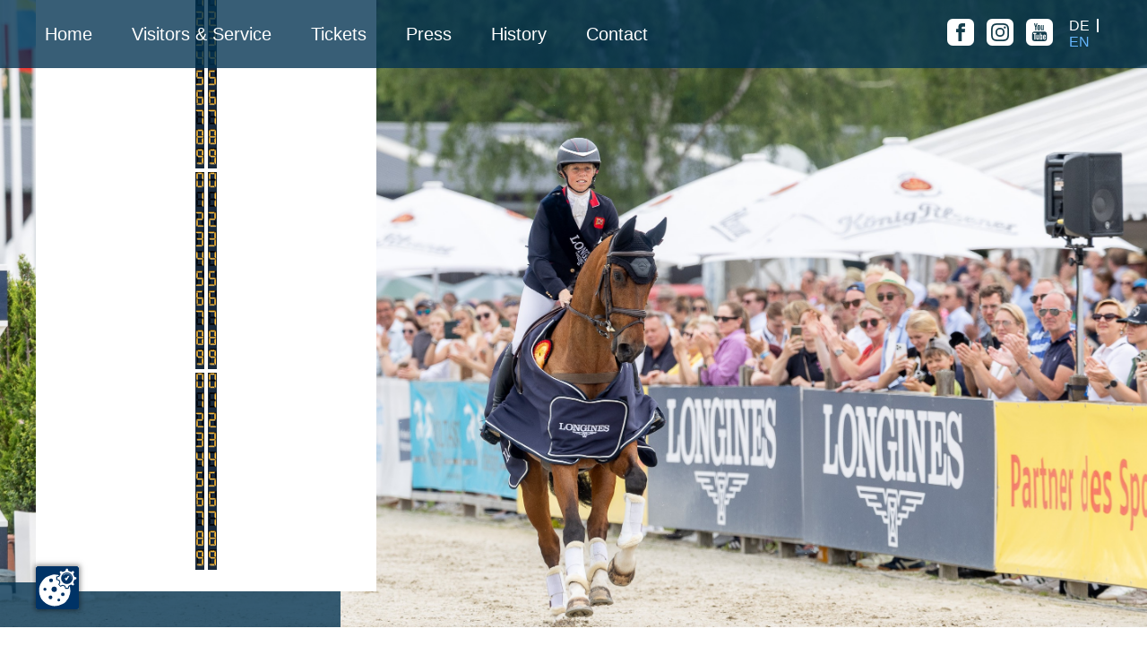

--- FILE ---
content_type: text/html; charset=UTF-8
request_url: https://tgl.luhmuehlen.de/en/data-privacy.html
body_size: 13797
content:
<!DOCTYPE html><html lang="en"><!--
	This website is powered by Neos, the Open Source Content Application Platform licensed under the GNU/GPL.
	Neos is based on Flow, a powerful PHP application framework licensed under the MIT license.

	More information and contribution opportunities at https://www.neos.io
-->
<head><meta charset="UTF-8" />
    <link rel="apple-touch-icon" sizes="180x180"
      href="https://tgl.luhmuehlen.de/_Resources/Static/Packages/Marktplatz.TGL/Images/favicon/apple-touch-icon.png">
    <link rel="icon" type="image/png" sizes="32x32"
      href="https://tgl.luhmuehlen.de/_Resources/Static/Packages/Marktplatz.TGL/Images/favicon/favicon-32x32.png">
    <link rel="icon" type="image/png" sizes="16x16"
      href="https://tgl.luhmuehlen.de/_Resources/Static/Packages/Marktplatz.TGL/Images/favicon/favicon-16x16.png">
    <link rel="manifest"
      href="https://tgl.luhmuehlen.de/_Resources/Static/Packages/Marktplatz.TGL/Images/favicon/site.webmanifest">
    <link rel="mask-icon"
      href="https://tgl.luhmuehlen.de/_Resources/Static/Packages/Marktplatz.TGL/Images/favicon/safari-pinned-tab.svg"
      color="#5bbad5">
    <meta name="msapplication-TileColor" content="#ffffff">
    <meta name="theme-color" content="#ffffff">
    <meta charset="UTF-8">
    <meta name="viewport" content="width=device-width, initial-scale=1.0">
    <meta http-equiv="X-UA-Compatible" content="ie=edge">
    <meta name="format-detection" content="telephone=no">
    <link rel="stylesheet"
      href="https://tgl.luhmuehlen.de/_Resources/Static/Packages/Marktplatz.TGL/Styles/leaflet-1.6.0.css" />
    <link rel="stylesheet" href="https://tgl.luhmuehlen.de/_Resources/Static/Packages/Marktplatz.TGL/Styles/Main.css">
    <!-- <link rel="stylesheet"
      href="https://tgl.luhmuehlen.de/_Resources/Static/Packages/Marktplatz.TGL/Images/longines-livewatch/lon-livewatch.css"> -->
    <link rel="stylesheet"
      href="https://tgl.luhmuehlen.de/_Resources/Static/Packages/Marktplatz.TGL/Images/longines-livewatch-2024/lon-livewatch.css">
    <link rel="stylesheet"
      href="https://tgl.luhmuehlen.de/_Resources/Static/Packages/Marktplatz.TGL/Images/longines-livewatch-2024-2/lon-livewatch.css">
    <link rel="stylesheet"
      href="https://tgl.luhmuehlen.de/_Resources/Static/Packages/Marktplatz.TGL/Styles/bootstrap-grid.min.css">
    <link rel="stylesheet"
      href="https://tgl.luhmuehlen.de/_Resources/Static/Packages/Marktplatz.TGL/Styles/luminous-basic.min.css">
    <link rel="stylesheet"
      href="https://tgl.luhmuehlen.de/_Resources/Static/Packages/Marktplatz.TGL/Styles/fontawesome.min.css">
  
    <script
      src="https://cc.mpa-web.de/public/app.js?apiKey=f41ae4b8e13a9c91486308c901e46b82d2c3d2adf48ae1f6&amp;domain=0373825"
      referrerpolicy="origin"></script>
    <script src="https://tgl.luhmuehlen.de/_Resources/Static/Packages/Marktplatz.TGL/js/jQuery.js"></script>
    <script src="https://tgl.luhmuehlen.de/_Resources/Static/Packages/Marktplatz.TGL/js/instafeed.js"></script>
    <script src="https://tgl.luhmuehlen.de/_Resources/Static/Packages/Marktplatz.TGL/js/responsiveTable.js"></script>
    <script src="https://tgl.luhmuehlen.de/_Resources/Static/Packages/Marktplatz.TGL/js/d3.min.js"></script>
    <script src="https://tgl.luhmuehlen.de/_Resources/Static/Packages/Marktplatz.TGL/js/sort-array.js"></script>
    <script src="https://tgl.luhmuehlen.de/_Resources/Static/Packages/Marktplatz.TGL/js/xml2json.js"></script>
    <script src="https://tgl.luhmuehlen.de/_Resources/Static/Packages/Marktplatz.TGL/js/leaflet-1.6.0.js"></script>
  <title>Data Privacy - Turniergesellschaft Luhmühlen</title><meta name="robots" content="index,follow" /><link rel="canonical" href="https://tgl.luhmuehlen.de/en/data-privacy.html" />
<link rel="alternate" hreflang="x-default" href="https://tgl.luhmuehlen.de/de/datenschutz.html" /><link rel="alternate" hreflang="de" href="https://tgl.luhmuehlen.de/de/datenschutz.html" /><link rel="alternate" hreflang="en" href="https://tgl.luhmuehlen.de/en/data-privacy.html" />
</head><body class>
        
  <!-- Google Tag Manager (noscript) -->
  <noscript><iframe src="https://www.googletagmanager.com/ns.html?id=GTM-W84HGQR" height="0" width="0"
      style="display:none;visibility:hidden"></iframe></noscript>
  <!-- End Google Tag Manager (noscript) -->
  <header class="Header">
    <div class="Header-mobile">
      <div class="Header-left">
        <div class="Header-left-left">
          <div class="Header-left-logo">
            
                <a href="/">
                  <img class="Header-logo" alt="TGL" src="https://tgl.luhmuehlen.de/_Resources/Persistent/915b99a7b1ff73eabd4a45f1cde1d24a241d0bc1/LLHT_Logo_2026_oDM.jpg.png" width="150" height="150" />
                </a>
              
          </div>
          <div id="watch-mobile">
            <div id="lon-livewatch-2" data-event-start="2026-06-17T08:00:00Z"
              data-assets-path="https://tgl.luhmuehlen.de/_Resources/Static/Packages/Marktplatz.TGL/Images/longines-livewatch-2024-2/"
              style="background-color: transparent;" data-is-transparent="true">
              <div class="lon-livewatch__scene-container">
                <div id="lon-livewatch-2__scene-inner"></div>
              </div>
            </div>
          </div>
        </div>
        <div id="longinesBox">
          <div id="time" class="timeEnter">
            <div class="day">
              <span><img class="day_01" alt=""
                  src="https://tgl.luhmuehlen.de/_Resources/Static/Packages/Marktplatz.TGL/Images/countdown/time_number.gif"></span>
              <span><img class="day_02" alt=""
                  src="https://tgl.luhmuehlen.de/_Resources/Static/Packages/Marktplatz.TGL/Images/countdown/time_number.gif"></span>
              <span><img class="day_03" alt=""
                  src="https://tgl.luhmuehlen.de/_Resources/Static/Packages/Marktplatz.TGL/Images/countdown/time_number.gif"></span>
            </div>
            <div class="hour">
              <span><img class="hour_01" alt=""
                  src="https://tgl.luhmuehlen.de/_Resources/Static/Packages/Marktplatz.TGL/Images/countdown/time_number.gif"></span>
              <span><img class="hour_02" alt=""
                  src="https://tgl.luhmuehlen.de/_Resources/Static/Packages/Marktplatz.TGL/Images/countdown/time_number.gif"></span>
            </div>
            <div class="minute">
              <span><img class="minute_01" alt=""
                  src="https://tgl.luhmuehlen.de/_Resources/Static/Packages/Marktplatz.TGL/Images/countdown/time_number.gif"></span>
              <span><img class="minute_02" alt=""
                  src="https://tgl.luhmuehlen.de/_Resources/Static/Packages/Marktplatz.TGL/Images/countdown/time_number.gif"></span>
            </div>
            <div class="second">
              <span><img class="second_01" alt=""
                  src="https://tgl.luhmuehlen.de/_Resources/Static/Packages/Marktplatz.TGL/Images/countdown/time_number.gif"></span>
              <span><img class="second_02" alt=""
                  src="https://tgl.luhmuehlen.de/_Resources/Static/Packages/Marktplatz.TGL/Images/countdown/time_number.gif"></span>
            </div>
          </div>
        </div>
        <div class="Header-left-right">

          <div class="Header-right-language-wrapper Header-right-language-wrapper--mobile">
            

<div class="LanguageSwitcher">
  
    <div class="LanguageSwitcher-country normal">
      <a href="/de/datenschutz.html">
        
        <span class="Header-right-language-item">De</span>
      </a>
    </div>
  
    <div class="LanguageSwitcher-country current">
      <a href="/en/data-privacy.html">
        <span class="Header-right-language-item">En</span>
        
      </a>
    </div>
  
</div>

          </div>
          <div class="Header-right-menuButton" onclick="openMenu()">
            <span class="Bar1"></span>
            <span class="Bar2"></span>
            <span class="Bar3"></span>
          </div>
        </div>
        <img class="Header-left-shadow"
          src="https://tgl.luhmuehlen.de/_Resources/Static/Packages/Marktplatz.TGL/Images/header-schatten.png"
          alt="Shadow">
      </div>
      <!-- Header Left End -->

      <div class="Header-right">

        <div class="Header-right-image-wrapper">
          
              <div class="Header-right-image"
                style="background-image: url('https://tgl.luhmuehlen.de/_Resources/Persistent/ead425378133de3e3f95d17a5a5d2b0f36915960/0Z6A7458-3000x1565.jpg')"></div>
            
          
            
            
          

        </div>

        <div class="Header-right-nav-bar">
           

<nav class="Header-right-nav">
  
    <li class="Header-right-nav-element Header-right-nav-element--normal">
      <a class="Header-navigationLink" href="/en">Home</a>
    </li>
  
    <li class="Header-right-nav-element Header-right-nav-element--normal">
      <a class="Header-navigationLink" href="/en/visitors-service.html">Visitors & Service</a>
    </li>
  
    <li class="Header-right-nav-element Header-right-nav-element--normal">
      <a class="Header-navigationLink" href="/en/tickets.html">Tickets</a>
    </li>
  
    <li class="Header-right-nav-element Header-right-nav-element--normal">
      <a class="Header-navigationLink" href="/en/press.html">Press</a>
    </li>
  
    <li class="Header-right-nav-element Header-right-nav-element--normal">
      <a class="Header-navigationLink" href="/en/history.html">History</a>
    </li>
  
    <li class="Header-right-nav-element Header-right-nav-element--normal">
      <a class="Header-navigationLink" href="/en/contact.html">Contact</a>
    </li>
  
</nav>

          <div class="Header-right-extras">

            <div class="Header-right-social-wrapper">

              
                <a href="https://www.facebook.com/Turniergesellschaft-Luhm%C3%BChlen-107058189364055" target="_blank" class="Header-right-social-item">
                  <img
                    src="https://tgl.luhmuehlen.de/_Resources/Static/Packages/Marktplatz.TGL/Images/icons/facebook-icon.svg"
                    alt="Facebook">
                </a>
              

              

              
                <a href="https://www.instagram.com/luhmuehlen/" target="_blank" class="Header-right-social-item">
                  <img
                    src="https://tgl.luhmuehlen.de/_Resources/Static/Packages/Marktplatz.TGL/Images/icons/instagram-icon.svg"
                    alt="Instagram">
                </a>
              

              
                <a href="https://www.youtube.com/channel/UCKADiOVJLMRbJwa89FnzLBg" target="_blank" class="Header-right-social-item">
                  <img
                    src="https://tgl.luhmuehlen.de/_Resources/Static/Packages/Marktplatz.TGL/Images/icons/youtube-icon.svg"
                    alt="Youtube">
                </a>
              

            </div>

            <div class="Header-right-language-wrapper">

              

<div class="LanguageSwitcher">
  
    <div class="LanguageSwitcher-country normal">
      <a href="/de/datenschutz.html">
        
        <span class="Header-right-language-item">De</span>
      </a>
    </div>
  
    <div class="LanguageSwitcher-country current">
      <a href="/en/data-privacy.html">
        <span class="Header-right-language-item">En</span>
        
      </a>
    </div>
  
</div>


            </div>

          </div>
        </div>
        <!-- Header Navigation Bar End -->
      </div>
      <!-- Header Right End -->
    </div>
    <div class="Header-desktop">
      <div class="Header-right">
        <div class="Header-right-image-wrapper">
          
              <div class="Header-right-image"
                style="background-image: url('https://tgl.luhmuehlen.de/_Resources/Persistent/ead425378133de3e3f95d17a5a5d2b0f36915960/0Z6A7458-3000x1565.jpg')"></div>
            

          <div class="Header-right-image-overlay">
            <div class="Header-left">
              <div id="watch">
                <div id="lon-livewatch" data-event-start="2026-06-17T08:00:00Z"
                  data-assets-path="https://tgl.luhmuehlen.de/_Resources/Static/Packages/Marktplatz.TGL/Images/longines-livewatch-2024/"
                  style="background-color: transparent;" data-is-transparent="true">
                  <div class="lon-livewatch__inner">
                    <div class="lon-livewatch__logo-container">
                      <svg version="1.0" id="Calque_1" x="0" y="0" viewBox="0 0 300 132.4" xml:space="preserve"
                        xmlns="http://www.w3.org/2000/svg">
                        <style type="text/css" id="style1">
                          .st0 {
                            fill: #fff
                          }
                        </style>
                        <g id="g18" style="fill:#fff" transform="translate(0 -1.3)">
                          <path class="st0"
                            d="M145 127.8h7.6l2.8 4h-13.2zm3.8-5.4 2.5 3.5h-5zm-2.5-6.8h5l-2.5 3.5zm-4.7-3.5 6.1 8.6-6.1 8.6zm8.4 8.6 6.1-8.6v17.2zm-7.8-11h13.2l-2.8 4H145zm24.4-4.5h50.1l-2.2 2.1h-32.3l-2 1.9h20.1l-2.2 2.1h-24.8l-2 1.9h13l-2.2 2.1h-18.8l-2 1.9h7.4l-2.2 2.1H158v-11.6h-18.3v11.6h-8.3l-2.2-2.1h7.4l-2-1.9h-18.8l-2.2-2.1h13l-2-1.9h-25l-2.2-2.1h20.1l-2-1.9H83.1l-2.2-2.1H131l4.1 5.9 4.1-5.9h19.2l4.1 5.9zm-.9-1.9-3.2 4.5-3.2-4.5h-21.1l-3.1 4.5-3.2-4.5H76.1l6.3 5.9h12.2l4.2 4h11.8l4.3 4h11.4l4.2 4h9.1v12.5H158v-12.5h9.1l4.2-4h11.4l4.3-4h11.8l4.2-4h12.2l6.3-5.9z"
                            id="path1" style="fill:#fff" />
                          <path class="st0"
                            d="M0 97.7h33.7v-16h-4c-.2 2.9-.5 6.4-1.2 8.5-1.2 3.5-6.5 3-14.9 3V67.9c0-1 0-1.5.4-2.1.7-1 3-1 5.7-1v-4.6H0v4.6c.8 0 4.6-.4 5.2 1.1.2.5.3.9.3 2v22.2c0 .8.1 1.7-.2 2.1-.4.7-.9 1.1-5.3 1.1v4.4M68.6 79c0 5.7-1.1 12.2-6.9 14.4-1.5.6-3.2.7-4.9.7-1.6 0-3.4-.2-4.9-.9-5.1-2.2-6.7-8.5-6.8-14.3 0-5.1 1.4-11.2 5.2-13.6 2.1-1.3 4.1-1.8 6.6-1.8 2.4 0 4.8.5 6.7 1.8 3.3 2.5 5.2 7.3 5 13.7m6.7-10.4c-2.9-5-8-8.1-13.2-9.2-1.8-.3-3.5-.5-5.3-.5-5.7 0-11 1.9-15.2 5.8-5.4 5.3-7 13.4-4.8 20.7 2 6.7 8.7 12.3 15.7 13.2 1.4.2 2.8.3 4.2.3 7 0 13.4-2.6 17.7-8.4 4.3-6 4.5-15.6.9-21.9m41-3.9h4v-4.6h-17.8v4.6h3.5c2.6 0 2.5 1.1 2.5 2.4v16.6L92.1 60.1H76.9v4.7h4.2c1.9.2 1.4 1.1 1.4 3v22.1c0 3.5-.7 3.2-5.6 3.2v4.5h18.5v-4.5c-5 0-6.5.4-6.5-2.8V70c6.3 9.3 18.8 27.6 18.8 27.6h7.1V66.9c-.1-.9-.3-2.2 1.5-2.2m34.6 10h4.5V60.1H151l-1.5 3c-3.2-2.7-7.6-4.1-12-4-2.4 0-4.8.5-6.9 1.4-7 2.7-10.6 9.9-10.9 16.9-.3 7.8 2.1 15.4 9.2 19.3 2.6 1.5 5.8 2.3 9.1 2.2 4.5 0 9-1.4 12.2-3.9.8.9 1.4 1.9 2.1 2.8h4.4V84.6c.1-3.4 1.3-2.7 5-2.8v-4.1h-19.3v4.1c5 .2 6.1-.7 6.1 2.8 0 7.2-4.7 8.6-5.7 9-3.4 1.4-7.7.8-10.3-2.3-4.8-5.8-4.7-19.1.1-24.7 2.5-2.9 6.4-3.4 10.3-2.1 4.3 1.5 6.9 6.1 8 10.2M175 90.9V66.4c0-2.1 1.9-1.7 5.3-1.7v-4.6h-19.1v4.6c2.9 0 5.3-.4 5.3 1.8v24.4c0 2.6-2.8 2.1-5.3 2.2v4.6h19.1v-4.6c-3.7 0-5.3.3-5.3-2.2m47.5-26.2h4v-4.6h-17.8v4.6h3.5c2.6 0 2.5 1.1 2.5 2.4v16.6L198.3 60H183v4.7h3.3c2.1 0 2.3 1.1 2.4 3v22.1c0 3.7-1 3.2-5.6 3.2v4.6h18.5V93c-5.2 0-6.5.6-6.5-2.8V70c6.3 9.3 18.8 27.6 18.8 27.6h7.1V66.9c-.1-.8-.1-2.2 1.5-2.2m6.3 33h36.1v-16h-4.2v4.6c0 5.4-3.8 6.9-7.3 6.8h-10.1V80.5s4.1-.4 5.5.9c1.8 1.7 1.5 6.9 1.5 6.9h4.1V69.2h-4s-.1 4.8-1.6 6c-1.5 1.2-5.5.9-5.5.9V64.7h10.1c.7 0 4.2-.2 5.7 1.5 1.5 1.5 1.8 5.1 1.8 6.8v2.6h4.1V60.1h-36v4.7c4.8 0 6.2-.5 6.2 2.2v23.5c0 2.9-1.2 2.4-6.2 2.5zm68.8-23.2V60.1h-3.3l-2 2.8c-3-2.4-7-3.7-11-3.7-5.3 0-13.6 2.3-13.6 11.7 0 9.8 10.5 11.1 15 12 6.1 1.2 8.7 2.4 9.7 4.2 1.2 1.9.2 4.5-1.3 5.7-1.6 1.3-5.8 2.2-11.3.5-5-1.5-7-6.6-7.8-10.7h-3.8v15.1h3l2.1-3c.6.9 5.6 4.3 12.4 4.3 6.9 0 14.3-3 14.3-11.9 0-10.2-12-11.5-15.3-12.2-9.5-2-9.9-4.1-10.2-5.2-.2-.8-.2-2.1.7-3.4.9-1.3 2.9-2.4 6-2.4 9.2 0 11.3 6.3 12.3 10.7z"
                            id="path2" style="fill:#fff" />
                        </g>
                        <g id="txt-claim" transform="translate(-249.871 -210.582) scale(.5866)"
                          style="display:inline;fill:#fff">
                          <path id="path1357" class="st0"
                            d="M493.8 402.3c0-8.7 6.6-14.9 15.6-14.9s15.6 6.3 15.6 14.9c0 8.7-6.6 14.9-15.6 14.9s-15.6-6.3-15.6-14.9zm27.6 0c0-7.1-5-12.1-12-12.1s-12 5-12 12.1 5 12.1 12 12.1 12-5 12-12.1z"
                            style="fill:#fff" />
                          <path id="path1359" class="st0"
                            d="M562.1 416.8h-3.4v-18.2h-9.5v18.2h-3.4v-18.2h-10.1v18.2h-3.4v-18.2H528V396h4.2v-3.3c0-3.5 2.3-5.7 6-5.7 1.5 0 2.8.3 3.8.9l-1 2.5c-.8-.5-1.7-.8-2.7-.8-1.7 0-2.7 1.1-2.7 3.1v3.3h10.1v-3.6c0-3.5 2.3-5.7 6-5.7 1.5 0 2.8.3 3.8.9l-1 2.5c-.9-.5-1.7-.8-2.7-.8-1.7 0-2.7 1.1-2.7 3.1v3.6H562zm.6-27.3c0 1.3-1 2.3-2.3 2.3-1.3 0-2.3-1-2.3-2.3 0-1.3 1-2.3 2.3-2.3 1.3 0 2.3 1 2.3 2.3z"
                            style="fill:#fff" />
                          <path id="path1361" class="st0"
                            d="M566.8 406.4c0-6.2 4.7-10.8 11.1-10.8 3.4 0 6.4 1.3 8.6 3.8l-2.2 2c-1.7-2.1-3.8-3.1-6.4-3.1-4.5 0-7.7 3.3-7.7 8.1 0 4.9 3.2 8.2 7.7 8.2 2.7 0 5.1-1.1 7.2-3.3l1.8 2.2c-2.3 2.4-5.5 3.7-9.1 3.7-6.4 0-11-4.5-11-10.8z"
                            style="fill:#fff" />
                          <path id="path1363" class="st0"
                            d="M590.2 389.5c0-1.3 1-2.3 2.3-2.3 1.3 0 2.3 1 2.3 2.3 0 1.3-1 2.3-2.3 2.3-1.3.1-2.3-.9-2.3-2.3zm.6 6.5h3.4v20.8h-3.4z"
                            style="fill:#fff" />
                          <path id="path1365" class="st0"
                            d="M619.9 416.5c-.7.4-1.5.5-2.4.5-2.3 0-3.9-1.2-4.1-3.2-1.7 2.1-4.4 3.4-7.5 3.4-4.3 0-7-2.4-7-6 0-2.7 1.9-5 5.3-6l8.9-2.5v-.9c0-2.1-1.9-3.6-4.7-3.6-2.6 0-4.9 1-7 3.2l-1.7-2.3c2.4-2.2 5.5-3.4 8.9-3.4 4.7 0 7.9 2.5 7.9 6V413c0 1 .5 1.5 1.4 1.5.5 0 1-.1 1.4-.4zm-6.8-6.3v-5.3l-7.9 2.4c-1.9.6-2.9 2.1-2.9 3.6 0 2.3 1.7 3.7 4.5 3.7 3.3 0 6.3-2.2 6.3-4.4z"
                            style="fill:#fff" />
                          <path id="path1367" class="st0"
                            d="M628.1 417c-3.2 0-5.2-1.8-5.2-4.8v-25.4h3.4v24.9c0 1.7.7 2.6 2.1 2.6.7 0 1.3-.2 1.9-.6l.9 2.5c-.9.6-1.9.8-3.1.8z"
                            style="fill:#fff" />
                          <path id="path1369" class="st0" d="M667.1 390.5h-10.3v26.3h-3.5v-26.3H643v-2.8h24.2z"
                            style="fill:#fff" />
                          <path id="path1371" class="st0"
                            d="M670.5 389.5c0-1.3 1-2.3 2.3-2.3 1.3 0 2.3 1 2.3 2.3 0 1.3-1 2.3-2.3 2.3-1.3.1-2.3-.9-2.3-2.3zm.7 6.5h3.4v20.8h-3.4z"
                            style="fill:#fff" />
                          <path id="path1373" class="st0"
                            d="M711.9 402.2v14.6h-3.4v-14.1c0-2.7-1.7-4.5-4.4-4.5-3.1 0-6.1 2.4-6.1 4.5v14.1h-3.4v-14.1c0-2.7-1.7-4.5-4.4-4.5-3.1 0-6.1 2.4-6.1 4.5v14.1h-3.4V396h2l.8 3.3c1.7-2.3 4.6-3.7 7.5-3.7 3 0 5.3 1.5 6.4 3.7 1.7-2.2 4.6-3.7 7.5-3.7 4 0 7 2.8 7 6.6z"
                            style="fill:#fff" />
                          <path id="path1375" class="st0"
                            d="M737.3 407.1h-17.2c.3 4.5 3.4 7.5 7.8 7.5 2.6 0 4.9-1 6.9-3l1.7 2.3c-2.3 2.1-5.3 3.3-8.6 3.3-6.5 0-11.3-4.6-11.3-10.9 0-6.2 4.5-10.7 10.7-10.7 5.9 0 10.2 4.3 10.2 10.3-.1.4-.1.9-.2 1.2zm-17.1-2.2H734c-.4-4-3-6.6-6.7-6.6-3.9-.1-6.6 2.5-7.1 6.6z"
                            style="fill:#fff" />
                          <path id="path1377" class="st0"
                            d="m756.3 416.8-10.7-10.6v10.6h-3.4v-29.9h3.4V405l10-9h4.2l-10.5 9.4 11.5 11.3h-4.5z"
                            style="fill:#fff" />
                          <path id="path1379" class="st0"
                            d="M781.5 407.1h-17.2c.3 4.5 3.4 7.5 7.8 7.5 2.6 0 4.9-1 6.9-3l1.7 2.3c-2.3 2.1-5.3 3.3-8.6 3.3-6.5 0-11.3-4.6-11.3-10.9 0-6.2 4.5-10.7 10.7-10.7 5.9 0 10.2 4.3 10.2 10.3-.1.4-.1.9-.2 1.2zm-17.2-2.2h13.8c-.4-4-3-6.6-6.7-6.6-3.8-.1-6.5 2.5-7.1 6.6z"
                            style="fill:#fff" />
                          <path id="path1381" class="st0"
                            d="M805.7 407.1h-17.2c.3 4.5 3.4 7.5 7.8 7.5 2.6 0 4.9-1 6.9-3l1.7 2.3c-2.3 2.1-5.3 3.3-8.6 3.3-6.5 0-11.3-4.6-11.3-10.9 0-6.2 4.5-10.7 10.7-10.7 5.9 0 10.2 4.3 10.2 10.3-.1.4-.1.9-.2 1.2zm-17.1-2.2h13.8c-.4-4-3-6.6-6.7-6.6-3.9-.1-6.6 2.5-7.1 6.6z"
                            style="fill:#fff" />
                          <path id="path1383" class="st0"
                            d="M831.3 406.2c0 6.4-4.5 11-10.8 11-2.9 0-5.1-1-6.5-2.8v9.6h-3.4v-28h2l.8 3.4c1.7-2.3 4.7-3.9 8-3.9 5.8.1 9.9 4.6 9.9 10.7zm-3.5.2c0-4.7-3.1-8.2-7.3-8.2-3.4 0-6.5 2.4-6.5 4.6v6.2c0 3.2 2.9 5.6 6.4 5.6 4.3 0 7.4-3.5 7.4-8.2z"
                            style="fill:#fff" />
                          <path id="path1385" class="st0"
                            d="M855.5 407.1h-17.2c.3 4.5 3.4 7.5 7.8 7.5 2.6 0 4.9-1 6.9-3l1.7 2.3c-2.3 2.1-5.3 3.3-8.6 3.3-6.5 0-11.3-4.6-11.3-10.9 0-6.2 4.5-10.7 10.7-10.7 5.9 0 10.2 4.3 10.2 10.3-.1.4-.1.9-.2 1.2zm-17.1-2.2h13.8c-.4-4-3-6.6-6.7-6.6-3.8-.1-6.6 2.5-7.1 6.6z"
                            style="fill:#fff" />
                          <path id="path1387" class="st0"
                            d="M874.7 401v1.4l-3.2.6v-1.7c0-2-1.1-3.2-2.9-3.2-2.5 0-4.9 2.7-4.9 5.7v12.9h-3.4V396h2l.9 3.8c1.7-2.8 3.7-4.2 6.1-4.2 3.4 0 5.4 2.1 5.4 5.4z"
                            style="fill:#fff" />
                        </g>
                        <g id="txt-collection" style="fill:#fff;opacity:0" transform="translate(0 -1.3)">
                          <path class="st0"
                            d="M106.1 26.6c-.1-.2-.2-.3-.2-.4-.1-.5.1-1.4.3-2 .1-.5.2-.7.1-.8l-.2-.2-.1.1c-.1-.1-.3-.1-.4 0-1.1.6-2.2 2-3.1 3.2-.5.6-1 1.3-1.2 1.4-.1-.2-.1-.3 0-.6.3-1 .8-2 1.3-2.9.5-.8 1-1.7 1.3-2.7.1-.3.3-.5.4-.8.3-.4.5-.9.6-1.4v-.2l-.1-.1c-.4-.2-1-.4-1.4-.2-.2.1-.4.3-.5.6-.4.8-.9 1.4-1.4 2-.3.3-.6.7-.9 1.1-.1.2-.2.3-.3.5-.1.2-.2.4-.4.7l-.6.9c-1 1.4-2 2.8-3.2 4v-.3c0-.1 0-.2-.1-.4.1-1.2.2-2.4.9-3.3v-.2c0-.3.1-.6.3-.9.1-.2.1-.3.2-.5.2-.3.3-.5.3-.7 0-.3-.3-.6-.6-.8l-.3-.3-.1.1h-.1s-.1 0-.1-.1.1-.2.2-.3c.2-.3.4-.5.3-.7 0-.1-.1-.2-.2-.2l-.1-.1h-.1c-.1.1-.2 0-.4-.1-.1-.1-.3-.3-.5-.3-2.2.8-4 2.5-5.7 4.2-.6.6-1.3 1.3-2 1.9-.8.8-1.6 1.9-1.5 3.2-.1.6.3.9.5 1 .4.4.8.5 1.2.5.7 0 1.4-.4 2-.7l.6-.3c1.3-.7 2.8-2 3.5-2.6-.1 1-.1 2.4.9 3.1.7.4 1.1-.1 1.5-.4.1-.1.3-.3.4-.3l.1-.1c.1-.2.4-.6.8-1 .8-1.1 2-2.6 2.6-3.6-.1.3-.2.5-.4.8-.2.4-.4.9-.6 1.4v.1c-.2.8-.5 2 .7 2.4.9.3 2.1-1.1 3.1-2.3.2-.3.5-.6.7-.9.1 1.2.7 2.3 1.5 2.8l.1.1.1-.1c.1 0 .1-.1.2-.1.3-.2.8-.5.9-.9v-.2l-.2-.1c-.2-.3-.4-.7-.6-1zm-10.3-4.2c-.2.4-.4.7-.5 1.1-.5 1.1-1 2.1-2.2 3.1-2.3 1.7-4.1 2.8-5.1 2.6 0-1.6 3.6-4.2 5.8-5.8.8-.6 1.4-1 1.8-1.4h.2v.4z"
                            id="path3" style="fill:#fff" />
                          <path class="st0"
                            d="M123.5 27.9c-1.3.8-2.6 1.7-4.2 1.8-.6-.1-.7-.3-.9-.8v-.1c0-.1 0-.2-.1-.3-.1-.3-.1-.4 0-.6 1.4-1 3.2-2.3 4.2-3.9.1-.2.5-.9 0-1.4-.3-.3-.8-.2-1.2-.1-1.5.6-3.1 1.9-3.9 3.2-.3.5-.8 1.4-.9 2.1-1.1.8-3.6 1.5-4.4 1.6-1.4-.1-1.8-1.1-2.1-1.6-.2-.6 0-1.3.2-1.8.4-1.4 1.5-2.7 2.5-3.9.2-.3.5-.5.7-.8.6-.7 1.3-1.1 2-1.5.2-.1.3-.2.5-.3l.2-.1c.5-.2.6-.3.8 0 0 .1 0 .1-.1.2s-.1.2-.1.4c0 .1.1.3.2.3.2.1.4 0 .5-.1l.1-.1c0-.1.1-.1.2-.2.3-.4.8-1.1.2-1.7-2.1-1.3-4.1.2-5.7 1.4l-.4.3c-1.8 1.5-3.1 3.7-3.7 6.1-.2 1.5.3 2.8 1.4 3.6 1.3.7 3.4 1.1 4.8.3.6-.1 1-.4 1.5-.7.2-.1.5-.3.7-.4.1.7.6 1.2 1.4 1.6.4.1.7.1 1.1.1 1.8 0 3.3-1.1 4.8-2.1.4-.3.9-.7 1.4-.9l.1-.1v-.7l-.3.3-1.5.9zm-2.9-2.9c-.2.1-.3.3-.4.4-.2.2-.7.5-1.1.9l-.2.2c.8-1.3 1.9-2.4 2.5-2.4 0 .3-.4.6-.8.9z"
                            id="path4" style="fill:#fff" />
                          <path class="st0"
                            d="M61.9 31.7c-.2 4.8.5 8.3 2.1 11.2.1.1.2.2.3.2.2 0 .3-.1.4-.3v-.2c-.1-.5-.3-1-.5-1.5-.4-1.1-.8-2.3-.9-3.5-.3-3-.2-5.5.2-7.5.1-.3.1-.5.2-.7 0-.2.1-.4.1-.7.3-1.9 2.8-9.8 3.8-11.7.5-1.5 5.6-11.5 6-12.3.2-.3.4-.6.7-.9.5-.6.9-1.1.9-1.6-.1-.3-.3-.6-.7-.7-.2-.1-.4-.2-.6-.2-.2 0-.4 0-.6.1H73l-.1.1-.2.2c-.1.1-.4.3-.4.5-.8 1.2-2.9 5.9-4.7 10.2-1.1 2.6-2.2 5.1-2.7 6.2-.3.6-4.8 7.9-6.3 9.8-3 3.3-4.7 4.6-7.9 5-.7.1-3 .2-4.3-2.9-.9-3 .7-6 1.8-8 .2-.3.3-.6.5-.9h.3c1-.1 7.2-1.2 8-2.2l.3-.4-3.1.2c-1-.1-1.9.1-2.7.3-.5.1-1 .3-1.6.3.3-.7.8-1.3 1.3-1.9.4-.5.8-1 1.1-1.6 2.2-2.5 5.1-5.4 8.1-5.7.2.1.2.3.2.7 0 .2-.1.4 0 .6v.2h.2c.5-.1.9-.4 1.1-1.1.1-.5.4-1.3-.3-2-.8-.7-1.9-.7-2.8-.6-3.7.9-6.5 3.7-8.2 5.9-.2.3-.3.4-.4.5l-.1.2c-.7.8-1.3 1.7-1.8 2.7-.5.8-1 1.6-1.6 2.4h-1c-.4.2-.6.6-.5 1.2v.1l.1.1c.5.3.4.6 0 1.3-.1.2-.2.3-.2.5-.2.5-.4 1.2-.7 2.2v.2c-.2.8-.3 1.7-.3 2.5 0 1.7.4 3.2 1.2 4.3 1.5 1.9 4.2 2.7 6.6 2 1.5-.3 2.7-1 4-2 2.7-1.9 4.4-4.6 6.1-7.2l1.8-2.7c-.9 2.3-1.6 5.2-1.9 9.1z"
                            id="path5" style="fill:#fff" />
                          <path class="st0"
                            d="m85.6 20.7-.1.1h-.3c-.2 0-.6 0-.7.5-.3 1.1-.7 2.2-1.7 2.9l-1.2.9c-1 .7-1.9 1.4-3 1.8 0-.2.2-.5.5-.8.1-.1.1-.2.2-.2 1.1-.9 2.1-1.9 3.1-2.9l1.8-1.8.1-.1-.1-.2c-.3-.5-.8-.9-1.4-.8h-.1c-1.6 1.1-3 2.8-4.3 4.2l-.4.3c-.2.2-.4.5-.6.8-.3.4-.6.8-.8 1-1.9 1.8-3.9 2.6-6 2.5-.5-.1-.7-.3-.9-.9v-.1c0-.2-.1-.5-.1-.5.7-.4 2.8-1.7 3.7-2.3 1.1-.8 1.4-2.4 1.1-3.2-.1-.4-.4-.6-.7-.6-1.2 0-2.2.4-3.1 1.1-1.6 1.2-2.6 3-2.9 5-.1.1-.3.1-.4.2-.3.1-.5.3-.8.3-.1 0-.3-.1-.4-.1-.3-.1-.6-.2-.8-.1-.1.1-.3.2-.3.4v.1l.1.1c.2.4.8.8 2 .5h.1c.3-.1.5-.1.7-.2.1.6.3 1.1.8 1.4.9.7 2.4.5 3.5.2 1.8-.5 3.4-1.6 4.8-2.7.2-.1.3 0 .5.2.3.3.6.6 1.3.3 1.7-.8 3.4-2.1 4.5-3 .2-.1.3-.3.5-.4l-.6 2.7c-.2.8-.3 1.5-.5 2.2-.3 1.2-3.3 10.8-4 11.9-2.1 4.7-4.7 8.5-8.1 11.4-1.1.9-2.4 2.1-4.2 1.8-.9-.3-2.1-1.6-2.4-3.2-.2-1.4-.5-3-.1-4.4l.1-.3h-.7v.2c-.4 1.3-.4 3.1.1 5.3.3 1.2 1.4 2.8 2.8 3.3.4.1.8.2 1.2.2 1.7 0 3-1.2 4.2-2.2.3-.2.6-.5.9-.7 1.7-1.7 3.5-3.5 4.9-5.7.2-.3.4-.6.6-.8.4-.5.7-.9 1.1-1.7.2-.4.4-.8.6-1.1.2-.5.5-1 .8-1.5.2-.4.3-.7.4-1 .3-.6.5-1.2.8-1.8.5-1.3 1.9-5.5 2.7-8 .5-1.4.7-3 .9-4.5.1-.7.2-1.5.3-2.2.4-.4.4-.9.5-1.4 0-.3.1-.5.1-.8.1-.5.2-1-.4-1.5zm-15.7 5.4c.5-1.5 2.3-3.2 3.1-3.2h.2c0 .9-.7 1.6-1.2 2z"
                            id="path6" style="fill:#fff" />
                          <path class="st0"
                            d="M171.3 36.9c-.7 0-1.5-.1-2-.4-1.2-1-1.9-1.8-2.3-2.9l-.1-.2c-.3-1.1-.6-2.6-.1-4.5.2-.6.2-1.2.2-1.8 0-.8.1-1.5.4-2.1.1-.1.3-.3.2-.6-.1-.2-.3-.3-.5-.4-.1 0-.3-.1-.3-.2v-.2h-.2c-.2-.1-.4-.2-.7.2-.5.9-2.5 4.6-3.6 5.8.1-1.5 1.1-4.6 1.7-6.4.2-.5.3-.9.3-1.1.1-.3.2-.6.2-.9.3-1.1.5-1.9.5-3.1V18l-.1-.1c-.3-.2-.6-.5-1.1-.5h-.2v.2c-.2.6-3.8 7.2-7.5 10.8.1-1.3.4-2.5.7-3.8l.2-.7v-.1c-.1-.4-.5-.4-.7-.3h-.1c0-.1.1-.2.2-.3.2-.3.4-.7.3-1.2v-.1c-.1-.1-.2-.2-.4-.2-.1-.1-.2-.1-.3-.3v-.1h-.1c-1-.3-1.9.1-2.8.6-2.6 1.4-4.4 4.3-4.2 7 .1.7.5 1.2 1.3 1.4.6.1 1.1-.3 1.5-.6 1-1.1 2-2.3 3-3.4 0 .3-.1.6-.1.9-.2 1-.3 2.1.6 2.8h.1c.9.2 1.3-.3 1.7-.8.1-.2.3-.3.4-.5.4-.5.8-1 1.3-1.6.8-.9 1.6-1.9 2.3-2.9.6-.7 1-1.6 1.5-2.3.2-.3.4-.6.6-1-.3 1.4-1.1 3.5-1.6 5.1-.2.5-.3 1-.5 1.3-.4 1.4-.8 2.8.3 3.9h.1c.5.3.9 0 1.2-.2l.1-.1c.7-.6 1.4-1.9 2-3.1.2-.4.4-.9.6-1.2-.1 1.5-.3 3.3-.1 4.8.2 2.2 1.5 4.3 3.5 5.4.8.5 1.8.6 2.7.6.4 0 .8 0 1.1-.1h.2V37h-.2c-.6-.1-.9-.1-1.2-.1zm-17.9-11.3v.2l.2.2c-.4.6-.8 1-1.3 1.5l-.3.3c-.2.2-.3.4-.5.6-.3.3-.6.7-.9.9-.3-.5 0-1.3.4-2l.1-.1c.6-.9.9-1.5 1.7-2.3.8-1 1.7-1.5 2.6-1.8-.1.2-.2.4-.4.6-.1.1-.2.3-.3.5-.5.2-1.1.7-1.3 1.4z"
                            id="path7" style="fill:#fff" />
                          <path class="st0"
                            d="M207.9 16.5c-.2-.3-.1-.7 0-1 0-.2.1-.4.1-.6v-.1l-.1-.1c-.3-.3-.7-.3-1.1-.2-.3 0-.5.1-.7-.1l-.2-.2-.2.2c-.6.9-.1 1.6.3 2.2.2.3.4.5.5.8v.1h.1c.1.1.2.1.3.1h.2c.5-.2.7-.7.8-1.1z"
                            id="path8" style="fill:#fff" />
                          <path class="st0"
                            d="M239.7 17.7c.3-.8.8-1.6 1.2-2.4 1-1.9 2-3.8 2.2-6v-.1l-.8-.9-.1.1c-.6.2-.8.7-.9 1.1 0 .1-.1.2-.1.3-1.6 2.5-2.9 5-4.5 8-.4 1.2-2.3 5.7-2.8 6.8-.2.3-.5.6-.8 1-.2.3-.5.6-.7.9-.8 1-2.8 2.3-2.8 2.3-.6.4-1.3.6-2.1.7-.2-.2-.3-.4-.4-.6 0-.6.5-1.2.9-1.6l.2-.2c1.1-1.4 2.1-2.3 3.3-2.9.1 0 .4-.1.5 0v.1l.1.4.3-.2h.2c.2 0 .4 0 .5-.3.1-.2.4-.8-.2-1.2-1-.5-2.5-.5-3.2.2-1.1.6-1.9 1.6-2.6 2.6-.3.3-.5.7-.8 1-.3.5-1.2 2.1-.1 3.1.9 1.2 2.2.6 3.3.2.2-.1.4-.2.7-.3.5-.3 2.1-1.3 3.1-2.7 0 .2-.1.5-.2.6v.1c-.9 4-.8 7 .2 9.1l.1.1c.3.4.6.9 1.3.9h.3l-.2-.3c-.1-.2-.3-.4-.4-.6-.3-.4-.5-.7-.6-1.1-.1-2.3.3-4.4.7-6.6.1-.4.1-.7.2-1.1.1-1.5.5-2.4 1.1-3.5.1-.3.2-.5.4-.8.7-1 1.3-2 1.9-2.9.4-1.4 1-2.4 1.6-3.3z"
                            id="path9" style="fill:#fff" />
                          <path class="st0"
                            d="M224 28.7c-.3-.2-.2-.8-.2-1.3s.1-.9-.1-1.3V26c-.1-.1-.2-.3-.3-.4-.2-.3-.4-.9-1.2-.5-.8.5-1.6 1.3-2.3 2-.4.4-.7.7-1.1 1-1.2.8-1.4.7-1.4.7-.1-.1 0-.5.2-.9.5-1.5 1.2-2.7 1.7-3.7.6-1.1 1-1.8 1-2.5-.1-.6-.6-1-1.1-1.3h-.1c-.5-.2-1-.2-1.6-.2l-2.9.2h-.1c.8-1.8 1.8-3.5 2.6-4.9.6-1 1.6-2.1 2.4-3 .4-.4.7-.8 1-1.1l.2-.7v-.1c-.2-.5-.8-.9-1.4-.7h-.1c-1.6 1.4-2.6 3.1-3.6 4.8-.4.7-.8 1.4-1.2 2l-.9 1.8c-.4.8-.7 1.6-1.2 2.3l-1.7.1c-.8.2-1.9.2-2.9.1h-.1l-.4.3.1.2c.5 1 1.5.8 2.4.6.3-.1.6-.1.9-.1h.1c.2 0 .4 0 .6-.1.2 0 .4-.1.6-.1-.7 1.6-1.1 3.3-1.4 5-.1.4-.2.8-.3 1.1-.6 2.3-.6 4.6-.1 7.3.1.4.6 1.9 1.7 1.9h.2v-.6l-.1-.1c-.4-.2-.5-.6-.6-1.1 0-.2-.1-.3-.1-.5-.3-.8-.1-3.6.1-5.3.2-1.3.5-2.3.8-3.5.2-.5.3-1.1.4-1.6.2-.4.3-.8.5-1.2.2-.7.4-1.4 1-1.9.3-.2 3.1-.6 4.2-.2.1 0 .1.1.2.1l.1.1v.1c-1.1 2.2-1.8 4-2.6 6.2 0 .1 0 .2-.1.3-.1.6-.4 1.5 0 2 .1.2.4.3.6.3.2.1.5 0 1-.2l.2-.1c1.4-.8 2.3-1.7 3-2.4.3-.4.6-.7.9-.9 0 .2 0 .4-.1.6-.1.5-.1 1 .1 1.3.4.5 1.2.8 2 .9.2 0 .3-.1.4-.3.1-.1.1-.3.1-.5z"
                            id="path10" style="fill:#fff" />
                          <path class="st0"
                            d="m257.2 36.9-.3-.2-.1.1c-.9.4-4.2 1.8-9.6 2-.1 0-7.9-.2-8.2-5.9 0-1.6.1-3.4.9-4.9.1-.2.1-.4.2-.7.2-.8.4-1.3 1-1.3 1.3-.3 4.4-1.1 6.1-2.9.7-.8.8-1.7.5-2.4-.2-.4-.5-.6-.9-.8-2.6-1-4.7.9-6.4 2.9-.3.3-.5.6-.6.9-.2.4-.4.7-.7 1 0 0 0-.1.1-.2 0-.1.1-.3.1-.4V24l-.1-.1c-.4-.2-.9-.1-1.2.4-.3.6.1 1 .3 1.2.2.2.2.3.2.3 0 .8-.2 1.4-.4 2.1-.1.3-.2.6-.4 1-.8 3.2.2 7.1 2.4 8.7l.4.2c.3.2.5.3.9.5.5.3 3.3 1.2 6.5 1.2.6 0 1.1 0 1.7-.1.5-.1.9-.1 1.4-.2 2.3-.3 4.6-.7 6.4-2.1l.2-.2zm-15.6-12.3c.1-.2.3-.4.4-.6.2-.2.3-.4.4-.6.2-.2.4-.4.5-.6.6-.6 1.1-1.1 1.9-1.5l.2-.1c.3-.1 1.1-.4 1.3-.3.1 0 .1.2 0 .4-.9 1.2-2.5 2.6-4.4 3z"
                            id="path11" style="fill:#fff" />
                          <path class="st0"
                            d="M207 22.6c-.2-.2-.5-.2-.8-.2h-.4l-.1.1c-2 2.5-4.6 4.5-7.2 5.5h-.1v-.3c0-.2 0-.4-.1-.6l-.1-.1h-.1c-.4 0-.7.3-.9.5l-.1.1v.1c0 .6.2 1 .6 1.2h.1c.1 0 .1 0 .2.1.3.1.5.1 1.4-.2 1.2-.5 2.3-1.3 3.4-2.1.2-.2.4-.3.6-.5.3-.1.5-.4.7-.6.2-.2.3-.4.5-.5-.5.8-.8 1.8-1.1 2.7 0 .1-.1.3-.1.4-.2.7-.3 1.4 0 2.1.2.3.4.5.8.5h.3v-.1c.1-.2.1-.4.2-.6 0-.3.1-.5.2-.7v-.1c0-1.5.7-2.7 1.3-3.9.3-.7.7-1.3.9-2 .1-.5 0-.7-.1-.8z"
                            id="path12" style="fill:#fff" />
                          <path class="st0"
                            d="M203.1 20.5h.2c.2-.1.4-.1.4-.5v-.2h-.2c-.9-.2-1.8-.2-2.7-.1-.7.1-1.4.1-2 0 .1-.3.3-.6.5-.9.2-.3.3-.6.5-.9.7-.9 1.3-1.9 1.9-2.9.9-1.7 1.8-3.3 3.6-4.5l.1-.1v-.1c0-.3-.4-.7-.8-.8-.6-.2-1.1-.1-1.4.4-.4.6-.6.8-1.1 1.4l-.1.2c-1 1.1-1.7 2.4-2.4 3.7-.5.9-1 1.8-1.6 2.7-.2.3-.3.6-.4.9-.2.4-.3.7-.6 1.1-.7.2-1.3.2-2 .2-.5 0-1.1 0-1.6.1.5-.8.9-1.5 1.4-2.3.5-1 1.1-1.9 1.7-2.9l.1-.2c1-1.5 2.2-3.3 2.2-4.1v-.1c-.3-.6-.9-.6-1.4-.5h-.1l-.1.1c-.5.6-.9 1.3-1.2 2-.4.7-.8 1.5-1.3 2.1l-1.2 2.1c-.7 1.2-1.5 2.5-2.1 3.8-.6.2-1.3.2-2 .1-.8 0-1.6-.1-2.3.2h-.2c-.2 0-.5 0-.6.4 0 .2 0 .4.2.6l.1.1h.1c.8-.1 1.7-.1 2.5-.1h1.7c0 .1-.1.1-.1.2-.1.1-.1.2-.2.4-1.5 2.8-4.5 6.2-7.8 7.4-.2 0-.4-.1-.5-.3-.3-.4-.1-1.1 0-2 .1-.8.3-1.7.1-2.4 0-.1.1-.3.2-.4.2-.3.3-.6.3-1v-.1c-.1-.3-.4-.5-.7-.4h-.1v.1c-.1.1-.2.1-.5 0-.2-.1-.4-.2-.6-.1-.1 0-.1.1-.1.1 0-.1-.1-.2-.1-.3 0-.1-.1-.3-.2-.4v-.1h-.1c-.8-.2-1.4.2-1.9.5-.2.1-.3.2-.5.3-1.7 1-3 2.5-3.7 4.3-.5 1.3-.1 2.7.9 3.3 1 .4 3-1.8 4.9-4.1v2.2c0 .7.5 1.3 1.2 1.7 2 .6 3.3-.6 4.7-1.7.4-.4.9-.8 1.4-1.1.4-.3.8-.7 1.2-1.1 0 .1 0 .2-.1.3v.1c-1 2.7-.9 6 .3 8.4.6 1 1.6 2.2 2.9 2.2h.5l-.2-.3c-.1-.2-.3-.2-.5-.3-.5-.2-1.2-.4-1.8-1.7-.1-.2-.2-.5-.3-.7-.2-.5-.4-1-.4-1.6.1-1.6.3-3.1.6-4.5.5-1.7 1.3-3.3 2.1-4.9.2-.5.5-.9.7-1.4.3-.8.9-.8 1.9-.7h.7c.3 0 .6 0 .8-.1.3-.1.6-.1.9 0-.2.4-.3.8-.5 1.2-.3.8-.6 1.6-1 2.4-1.1 2.7-1.1 6.3-.8 8l.1.3c.2 1.3.4 2.5.9 3.6l.1.1s0 .1.1.2c0 .1.1.4.4.4h.3v-.2c0-.5-.1-1-.2-1.4-.1-.8-.2-1.7-.2-2.6v-.1c0-1.4.1-5.5 1.1-7.6.4-.6.6-1.3.8-2 .3-.9.5-1.7 1.1-2.4.7-.5 2.3-.8 4.1-.7zm-26.3 7.7c-.2.1-.4.3-.6.5-.3.3-.5.5-.9.6-.1-.6 0-1.2.3-1.8 1.2-1.6 2.8-2.9 4.5-3.7-.1 1.2-1 2.1-2 3-.4.4-.9.9-1.3 1.4z"
                            id="path13" style="fill:#fff" />
                          <path class="st0"
                            d="m144.2 17.4-.3-.1c-.1-.1-.2-.1-.3-.2-.3-.2-.5-.4-.9-.4h-.1l-.1.1s-.1.1-.2.1c-.2.1-.5.2-.4.6-.2.6-1.3 2.2-3.2 4.5-1.8 2.2-3.6 4.3-4 4.7-.3.3-.7.6-1 1-.9.9-1.8 1.8-3 2.2h-.1c-.1-.1-.1-.4 0-.5v-.3c0-1.5 1.2-3.5 2.2-4.9.3-.4.5-.8.7-1.2.1-.1.2-.2.2-.3.3-.3.6-.7.4-1.2l-.1-.2-.2.1c-.2.1-.8.1-1.1 0h-.1l-.1.1c-1.5 1.6-2.3 3.4-3.1 5.3-.1.3-.2.6-.4.9-.4 1-.4 2.3 1 3.1 1.1.4 1.9-.2 2.6-.8.2-.2.4-.3.7-.5 1-.9 1.8-1.7 2.6-2.7.5-.6 1-1.1 1.6-1.7.2-.2.8-1 1.3-1.6l.3-.4c1.1-1.4 2.2-2.9 2.9-3.8v.6c-.2 1-.4 2.1-.6 3.2-.5 2.9-1 5.9-2.4 8.4-.6 1.1-1.5 1.7-2.6 1.8-.3 0-.5-.3-.5-.5 0-.4-.1-.7-.1-1-.1-.9-.2-1.4.1-2.5l.1-.4-.4.1c-.5.2-.6.6-.7 1v1.6c-.1 1.2 0 2 1.2 2.5h.6c.3 0 .6 0 .9-.2h.1c.7-.2 2-.6 4-4.2.6-1.2 1.5-4.3 1.9-5.6.1-.3.2-.6.2-.9.5-1.9 1-3.7.6-5.6z"
                            id="path14" style="fill:#fff" />
                          <path class="st0"
                            d="M134.8 14c.1.1.1.3.3.4h.5c.2-.1.2-.2.3-.2.6-.6.8-1.4.9-2.2.1-.5.2-.9.3-1.4v-.2c-.1-.6-.6-.7-.9-.7-.2 0-.3 0-.4-.1l-.2-.1-.1.2c-.4.6-.7 1.7-.4 2.5-.4.5-.4 1.1-.3 1.8z"
                            id="path15" style="fill:#fff" />
                        </g>
                        <path
                          d="M84.094 16.256c-5.682 0-9.821 3.985-9.821 9.487 0 5.503 4.139 9.493 9.82 9.493 3.034 0 5.837-1.16 7.869-3.24l-1.209-1.467c-1.928 1.98-4.115 2.93-6.66 2.93-4.421 0-7.53-3.188-7.53-7.713s3.106-7.689 7.528-7.689c2.493 0 4.524.923 6.146 2.824l1.44-1.336c-1.85-2.129-4.522-3.289-7.583-3.289zm19.593 0c-5.734 0-9.9 3.985-9.9 9.487 0 5.503 4.166 9.493 9.9 9.493 5.733 0 9.9-3.987 9.9-9.49 0-5.502-4.17-9.49-9.903-9.49zm43.529 0c-5.733 0-9.9 3.985-9.9 9.487 0 5.503 4.167 9.49 9.9 9.49 1.078 0 2.08-.13 3.034-.413l2.879 3.316h2.648l-3.572-4.084c3.007-1.567 4.908-4.577 4.908-8.306.003-5.505-4.164-9.49-9.897-9.49zm57.465 0c-3.908 0-6.608 2.084-6.608 5.117 0 2.29 1.44 3.805 4.449 4.628l4.37 1.185c2.004.561 2.982 1.463 2.982 2.854 0 2.005-2.004 3.444-4.78 3.444-2.572 0-4.604-1.03-6.146-3.137l-1.367 1.285c1.7 2.338 4.324 3.601 7.513 3.601 4.112 0 6.966-2.214 6.966-5.4 0-2.417-1.466-3.987-4.552-4.81l-4.373-1.208c-1.952-.516-2.879-1.388-2.879-2.673 0-1.825 1.853-3.137 4.425-3.137 2.187 0 4.009.823 5.551 2.494l1.288-1.388c-1.698-1.853-4.063-2.855-6.839-2.855zm-87.058.258v18.461h2.107v-15.3l12.651 15.428h.9V16.514h-2.108V30.22l-11.264-13.705zm43.298 0v11.519c0 4.163 3.265 7.197 7.817 7.197 4.525 0 7.813-3.034 7.813-7.197V16.514h-2.21v11.26c0 3.341-2.314 5.683-5.603 5.683-3.32 0-5.606-2.339-5.606-5.68V16.509zm20.747 0v18.461h13.833v-1.722h-11.595v-7.355h8.485v-1.697h-8.485v-5.965h11.185v-1.722zm31.729 0v1.774h6.559v16.687h2.235V18.288h6.557v-1.774zm-109.71 1.519c4.446 0 7.61 3.188 7.61 7.713s-3.164 7.714-7.61 7.714c-4.449 0-7.613-3.189-7.613-7.714s3.164-7.716 7.613-7.716zm43.529 0c4.446 0 7.61 3.188 7.61 7.713s-3.164 7.714-7.61 7.714c-4.449 0-7.613-3.189-7.613-7.714s3.164-7.716 7.613-7.716z"
                          style="fill:#fff;stroke-width:3.03678;opacity:0" id="txt-collection-2" />
                      </svg>
                    </div>
                    <div class="lon-livewatch__counter-container">
                      <h3>Countdown to the event</h3>
                      <div class="lon-livewatch__counter">
                        <div class="lon-livewatch__counter-wrap">
                          <span class="lon-livewatch__counter-num lon-livewatch__counter-day"></span>
                          <div class="lon-livewatch__counter-word-container">
                            <small>days</small>
                          </div>
                        </div>
                        <div class="lon-livewatch__counter-wrap">
                          <span class="lon-livewatch__counter-num lon-livewatch__counter-hour"></span>
                          <div class="lon-livewatch__counter-word-container">
                            <small>hours</small>
                          </div>
                        </div>
                        <div class="lon-livewatch__counter-wrap">
                          <span class="lon-livewatch__counter-num lon-livewatch__counter-min"></span>
                          <div class="lon-livewatch__counter-word-container">
                            <small>mins</small>
                          </div>
                        </div>
                        <div class="lon-livewatch__counter-wrap">
                          <span class="lon-livewatch__counter-num lon-livewatch__counter-sec"></span>
                          <div class="lon-livewatch__counter-word-container">
                            <small>secs</small>
                          </div>
                        </div>
                      </div>
                    </div>
                  </div>
                  <div class="lon-livewatch__scene-container">
                    <div id="lon-livewatch__scene-inner"></div>
                  </div>
                </div>
              </div>
              <div class="Header-left-logo">
                
                    <a href="./">
                      <img class="Header-logo" alt="TGL" src="https://tgl.luhmuehlen.de/_Resources/Persistent/915b99a7b1ff73eabd4a45f1cde1d24a241d0bc1/LLHT_Logo_2026_oDM.jpg.png" width="150" height="150" />
                    </a>
                  
              </div>


              <div id="longinesBox">
                <div id="time" class="timeEnter">
                  <div class="day">
                    <span><img class="day_01" alt=""
                        src="https://tgl.luhmuehlen.de/_Resources/Static/Packages/Marktplatz.TGL/Images/countdown/time_number.gif"></span>
                    <span><img class="day_02" alt=""
                        src="https://tgl.luhmuehlen.de/_Resources/Static/Packages/Marktplatz.TGL/Images/countdown/time_number.gif"></span>
                    <span><img class="day_03" alt=""
                        src="https://tgl.luhmuehlen.de/_Resources/Static/Packages/Marktplatz.TGL/Images/countdown/time_number.gif"></span>
                  </div>
                  <div class="hour">
                    <span><img class="hour_01" alt=""
                        src="https://tgl.luhmuehlen.de/_Resources/Static/Packages/Marktplatz.TGL/Images/countdown/time_number.gif"></span>
                    <span><img class="hour_02" alt=""
                        src="https://tgl.luhmuehlen.de/_Resources/Static/Packages/Marktplatz.TGL/Images/countdown/time_number.gif"></span>
                  </div>
                  <div class="minute">
                    <span><img class="minute_01" alt=""
                        src="https://tgl.luhmuehlen.de/_Resources/Static/Packages/Marktplatz.TGL/Images/countdown/time_number.gif"></span>
                    <span><img class="minute_02" alt=""
                        src="https://tgl.luhmuehlen.de/_Resources/Static/Packages/Marktplatz.TGL/Images/countdown/time_number.gif"></span>
                  </div>
                  <div class="second">
                    <span><img class="second_01" alt=""
                        src="https://tgl.luhmuehlen.de/_Resources/Static/Packages/Marktplatz.TGL/Images/countdown/time_number.gif"></span>
                    <span><img class="second_02" alt=""
                        src="https://tgl.luhmuehlen.de/_Resources/Static/Packages/Marktplatz.TGL/Images/countdown/time_number.gif"></span>
                  </div>
                </div>
              </div>

            </div>
            
              
              
            
          </div>
        </div>

        <div class="Header-right-nav-bar">
           

<nav class="Header-right-nav">
  
    <li class="Header-right-nav-element Header-right-nav-element--normal">
      <a class="Header-navigationLink" href="/en">Home</a>
    </li>
  
    <li class="Header-right-nav-element Header-right-nav-element--normal">
      <a class="Header-navigationLink" href="/en/visitors-service.html">Visitors & Service</a>
    </li>
  
    <li class="Header-right-nav-element Header-right-nav-element--normal">
      <a class="Header-navigationLink" href="/en/tickets.html">Tickets</a>
    </li>
  
    <li class="Header-right-nav-element Header-right-nav-element--normal">
      <a class="Header-navigationLink" href="/en/press.html">Press</a>
    </li>
  
    <li class="Header-right-nav-element Header-right-nav-element--normal">
      <a class="Header-navigationLink" href="/en/history.html">History</a>
    </li>
  
    <li class="Header-right-nav-element Header-right-nav-element--normal">
      <a class="Header-navigationLink" href="/en/contact.html">Contact</a>
    </li>
  
</nav>

          <div class="Header-right-extras">

            <div class="Header-right-social-wrapper">

              
                <a href="https://www.facebook.com/Turniergesellschaft-Luhm%C3%BChlen-107058189364055" target="_blank" class="Header-right-social-item">
                  <img
                    src="https://tgl.luhmuehlen.de/_Resources/Static/Packages/Marktplatz.TGL/Images/icons/facebook-icon.svg"
                    alt="Facebook">
                </a>
              

              

              
                <a href="https://www.instagram.com/luhmuehlen/" target="_blank" class="Header-right-social-item">
                  <img
                    src="https://tgl.luhmuehlen.de/_Resources/Static/Packages/Marktplatz.TGL/Images/icons/instagram-icon.svg"
                    alt="Instagram">
                </a>
              

              
                <a href="https://www.youtube.com/channel/UCKADiOVJLMRbJwa89FnzLBg" target="_blank" class="Header-right-social-item">
                  <img
                    src="https://tgl.luhmuehlen.de/_Resources/Static/Packages/Marktplatz.TGL/Images/icons/youtube-icon.svg"
                    alt="Youtube">
                </a>
              

            </div>

            <div class="Header-right-language-wrapper">

              

<div class="LanguageSwitcher">
  
    <div class="LanguageSwitcher-country normal">
      <a href="/de/datenschutz.html">
        
        <span class="Header-right-language-item">De</span>
      </a>
    </div>
  
    <div class="LanguageSwitcher-country current">
      <a href="/en/data-privacy.html">
        <span class="Header-right-language-item">En</span>
        
      </a>
    </div>
  
</div>


            </div>

          </div>
        </div>
        <!-- Header Navigation Bar End -->
      </div>
    </div>
  </header>

        <main> <div class="neos-contentcollection">

<section class=""><div class="Container neos-contentcollection">


    <h1 class="title-underlined ">Data Privacy</h1>
  

<div class="neos-nodetypes-text">
	<div><p>Die Betreiber dieser Seiten nehmen den Schutz Ihrer persönlichen Daten sehr ernst. Wir behandeln Ihre personenbezogenen Daten vertraulich und entsprechend der gesetzlichen Datenschutzvorschriften sowie dieser Datenschutzerklärung. Die Nutzung unserer Webseite ist in der Regel ohne Angabe personenbezogener Daten möglich. Soweit auf unseren Seiten personenbezogene Daten (beispielsweise Name, Anschrift oder E-Mail-Adressen) erhoben werden, erfolgt dies, soweit möglich, stets auf freiwilliger Basis. Diese Daten werden ohne Ihre ausdrückliche Zustimmung nicht an Dritte weitergegeben. Wir weisen darauf hin, dass die Datenübertragung im Internet (z.B. bei der Kommunikation per E-Mail) Sicherheitslücken aufweisen kann. Ein lückenloser Schutz der Daten vor dem Zugriff durch Dritte ist nicht möglich.</p>

<p>&nbsp;</p>

<p><strong>Personenbezogenen Daten</strong><br />
Personenbezogene Daten sind Informationen, mit deren Hilfe eine Person bestimmbar ist, also Angaben, die zurück zu einer Person verfolgt werden können. Dazu gehören der Name, die Emailadresse oder die Telefonnummer. Aber auch Daten über Vorlieben, Hobbies, Mitgliedschaften oder welche Webseiten von jemandem angesehen wurden zählen zu personenbezogenen Daten. Personenbezogene Daten werden von dem Anbieter nur dann erhoben, genutzt und weiter gegeben, wenn dies gesetzlich erlaubt ist oder die Nutzer in die Datenerhebung einwilligen.</p>

<p>&nbsp;</p>

<p><strong>Kontaktaufnahme</strong><br />
Wenn Sie uns per Kontaktformular Anfragen zukommen lassen, werden Ihre Angaben aus dem Anfrageformular inklusive der von Ihnen dort angegebenen Kontaktdaten zwecks Bearbeitung der Anfrage und für den Fall von Anschlussfragen bei uns gespeichert. Diese Daten geben wir nicht ohne Ihre Einwilligung weiter.</p>

<p>&nbsp;</p>

<p><strong>Einbindung von Diensten und Inhalten Dritter</strong><br />
Es kann vorkommen, dass innerhalb dieses Onlineangebotes Inhalte Dritter, wie zum Beispiel Videos von YouTube, Kartenmaterial von Google-Maps, RSS-Feeds oder Grafiken von anderen Webseiten ein- gebunden werden. Dies setzt immer voraus, dass die Anbieter dieser Inhalte (nachfolgend bezeichnet als „Dritt-Anbieter“) die IP-Adresse der Nutzer wahrnehmen. Denn ohne die IP-Adresse, könnten sie die Inhalte nicht an den Browser des jeweiligen Nutzers senden. Die IP-Adresse ist damit für die Darstellung dieser Inhalte erforderlich. Wir bemühen uns nur solche Inhalte zu verwenden, deren jeweilige Anbieter die IP-Adresse lediglich zur Auslieferung der Inhalte verwenden. Jedoch haben wir keinen Einfluss darauf, falls die Dritt-Anbieter die IP-Adresse z.B. für statistische Zwecke speichern. Soweit dies uns bekannt ist, klären wir die Nutzer darüber auf.</p>

<p>&nbsp;</p>

<p>&nbsp;</p>

<h1>&nbsp;</h1>

<h1>&nbsp;</h1>

<p><strong>Cookies</strong><br />
Die Internetseiten verwenden teilweise so genannte Cookies. Cookies richten auf Ihrem Rechner keinen Schaden an und enthalten keine Viren. Cookies dienen dazu, unser Angebot nutzerfreundlicher, effektiver und sicherer zu machen. Cookies sind kleine Textdateien, die auf Ihrem Rechner abgelegt werden und die Ihr Browser speichert. Die meisten der von uns verwendeten Cookies sind so genannte „Session-Cookies“. Sie werden nach Ende Ihres Besuchs automatisch gelöscht. Andere Cookies bleiben auf Ihrem Endgerät gespeichert, bis Sie diese löschen. Diese Cookies ermöglichen es uns, Ihren Browser beim nächsten Besuch wiederzuerkennen. Sie können Ihren Browser so einstellen, dass Sie über das Setzen von Cookies informiert werden und Cookies nur im Einzelfall erlauben, die Annahme von Cookies für bestimmte Fälle oder generell ausschließen sowie das automatische Löschen der Cookies beim Schließen des Browser aktivieren. Bei der Deaktivierung von Cookies kann die Funktionalität dieser Website eingeschränkt sein.</p>

<p>&nbsp;</p>

<p><strong>SSL-Verschlüsselung</strong><br />
Diese Seite nutzt aus Gründen der Sicherheit und zum Schutz der Übertragung vertraulicher Inhalte, wie zum Beispiel der Anfragen, die Sie an uns als Seitenbetreiber senden, eine SSL-Verschlüsselung. Eine verschlüsselte Verbindung erkennen Sie daran, dass die Adresszeile des Browsers von „http://“ auf „https://“ wechselt und an dem Schloss-Symbol in Ihrer Browserzeile. Wenn die SSL Verschlüsselung aktiviert ist, können die Daten, die Sie an uns übermitteln, nicht von Dritten mitgelesen werden.</p>

<p>&nbsp;</p>

<p><strong>Recht auf Auskunft, Löschung, Sperrung</strong><br />
Sie haben jederzeit das Recht auf unentgeltliche Auskunft über Ihre gespeicherten personenbezogenen Daten, deren Herkunft und Empfänger und den Zweck der Datenverarbeitung sowie ein Recht auf Berichtigung, Sperrung oder Löschung dieser Daten. Hierzu sowie zu weiteren Fragen zum Thema personenbezogene Daten können Sie sich jederzeit unter der im Impressum angegebenen Adresse an uns wenden.</p>

<p>&nbsp;</p>

<h1>&nbsp;</h1>

<p><br />
<strong>Facebook Social Plugins (Like-Button)</strong><br />
Auf unseren Seiten sind Plugins des sozialen Netzwerks Facebook, Anbieter Facebook Inc., 1 Hacker Way, Menlo Park, California 94025, USA, integriert. Die Facebook-Plugins erkennen Sie an dem Facebook-Logo oder dem „Like-Button“ („Gefällt mir“) auf unserer Seite. Eine Übersicht über die Facebook-Plugins finden Sie hier: https://developers.facebook.com/docs/plugins/. Wenn Sie unsere Seiten besuchen, wird über das Plugin eine direkte Verbindung zwischen Ihrem Browser und dem Facebook-Server hergestellt. Facebook erhält dadurch die Information, dass Sie mit Ihrer IP-Adresse unsere Seite besucht haben. Wenn Sie den Facebook „Like-Button“ anklicken während Sie in Ihrem Facebook-Account eingeloggt sind, können Sie die Inhalte unserer Seiten auf Ihrem Facebook-Profil verlinken. Dadurch kann Facebook den Besuch unserer Seiten Ihrem Benutzerkonto zuordnen. Wir weisen darauf hin, dass wir als Anbieter der Seiten keine Kenntnis vom Inhalt der übermittel- ten Daten sowie deren Nutzung durch Facebook erhalten. Weitere Informationen hierzu finden Sie in der Datenschutzerklärung von Facebook unter&nbsp;<a target="_blank" rel="noopener" href="https://de-de.facebook.com/policy.php">https://de-de.facebook.com/policy.php</a>. Wenn Sie nicht wünschen, dass Facebook den Besuch unserer Seiten Ihrem Facebook-Nutzerkonto zuordnen kann, loggen Sie sich bitte aus Ihrem Facebook-Benutzerkonto aus.</p>

<p>&nbsp;</p>

<p><strong>Twitter</strong><br />
Auf unseren Seiten sind Funktionen des Dienstes Twitter eingebunden. Diese Funktionen werden angeboten durch die Twitter Inc., 1355 Market Street, Suite 900, San Francisco, CA 94103, USA. Durch das Benutzen von Twitter und der Funktion „Re-Tweet“ werden die von Ihnen besuchten Websites mit Ihrem Twitter-Account verknüpft und anderen Nutzern bekannt gegeben. Dabei werden auch Daten an Twitter übertragen. Wir weisen darauf hin, dass wir als Anbieter der Seiten keine Kenntnis vom Inhalt der übermittelten Daten sowie deren Nutzung durch Twitter erhalten. Weitere Informationen hierzu finden Sie in der Datenschutzerklärung von Twitter unter https://twitter.com/privacy. Ihre Datenschutzeinstellungen bei Twitter können Sie in den Konto-Einstellungen unter:&nbsp;<a target="_blank" rel="noopener" href="https://twitter.com/account/settings">https://twitter.com/account/settings</a>&nbsp;ändern.</p>

<p>&nbsp;</p>

<p><strong>Instagram</strong><br />
Auf unseren Seiten sind Funktionen des Dienstes Instagram eingebunden. Diese Funktionen wer- den angeboten durch die Instagram Inc., 1601 Willow Road, Menlo Park, CA, 94025, USA integriert. Wenn Sie in Ihrem Instagram-Account eingeloggt sind können Sie durch Anklicken des Instagram-Buttons die Inhalte unserer Seiten mit Ihrem Instagram-Profil verlinken. Dadurch kann Instagram den Besuch unserer Seiten Ihrem Benutzerkonto zuordnen. Wir weisen darauf hin, dass wir als Anbieter der Seiten keine Kenntnis vom Inhalt der u?bermit- telten Daten sowie deren Nutzung durch Instagram erhalten. Weitere Informationen hierzu finden Sie in der Datenschutzerklärung von Instagram:&nbsp;<a target="_blank" rel="noopener" href="https://instagram.com/about/legal/privacy/">https://instagram.com/about/legal/privacy/</a></p>

<p>&nbsp;</p>

<p><strong>Cookie Banner</strong><br />
Zur Darstellung des Cookie Banners auf der Webseite werden durch Ihren Browser die benötigten Daten von cookies.mplg.info (Marktplatz GmbH - Agentur für Web &amp; App) geladen. Es werden keine Daten von Ihnen gespeichert.</p>

<p>&nbsp;</p>

<p><strong>Google Web Fonts</strong><br />
Diese Seite nutzt zur einheitlichen Darstellung von Schriftarten so genannte Web Fonts, die von Google bereitgestellt werden. Beim Aufruf einer Seite lädt Ihr Browser die benötigten Web Fonts in ihren Browsercache, um Texte und Schriftarten korrekt anzuzeigen. Zu diesem Zweck muss der von Ihnen verwendete Browser Verbindung zu den Servern von Goo- gle aufnehmen. Hierdurch erlangt Google Kenntnis darüber, dass über Ihre IP-Adresse unsere Website aufgerufen wurde. Die Nutzung von Google Web Fonts erfolgt im Interesse einer ein- heitlichen und ansprechenden Darstellung unserer Online-Angebote. Dies stellt ein berechtigtes Interesse im Sinne von Art. 6 Abs. 1 lit. f DSGVO dar. Wenn Ihr Browser Web Fonts nicht unterstützt, wird eine Standardschrift von Ihrem Computer genutzt. Weitere Informationen zu Google Web Fonts finden Sie unter&nbsp;<a target="_blank" rel="noopener" href="https://developers.google.com/fonts/faq">https://developers.google.com/fonts/faq</a>&nbsp;und in der Datenschutzerklärung von Google:&nbsp;<a target="_blank" rel="noopener" href="https://www.google.com/policies/privacy/">https://www.google.com/policies/privacy/</a>.</p>
</div>
</div></div></section>
</div> </main>
        
  <footer class="Footer">
    <div class="Footer-Wrapper Container">
      <div class="Footer-section">
        TGL Turniergesellschaft Luhmühlen mbH<br />
Bruchweg 3<br />
21376 Salzhausen<br />
Tel.: +49 (0)4172 961764<br />
E-Mail: tgl@luhmuehlen.de
      </div>
      <div class="Footer-logos">
        <a href="./" class="Footer-logo-wrapper">
          <img src="https://tgl.luhmuehlen.de/_Resources/Static/Packages/Marktplatz.TGL/Images/logo2026.png" class="Footer-logo" alt="TGL">
        </a>
        <!-- <a href="./" class="Footer-logo-wrapper">
          <img src="https://tgl.luhmuehlen.de/_Resources/Static/Packages/Marktplatz.TGL/Images/EM-Logo.png" class="Footer-logo" alt="EM">
        </a> -->
      </div>
      <div class="Footer-section">
        <!-- Menu -->
        <ul>
          


  <li class="Footer-navigationItem Footer-navigationItem--normal">
    <a class="Footer-section-link" href="/en/imprint.html">Imprint</a>
  </li>

  <li class="Footer-navigationItem Footer-navigationItem--normal">
    <a class="Footer-section-link" href="/en/data-privacy.html">Data Privacy</a>
  </li>

  <li class="Footer-navigationItem Footer-navigationItem--normal">
    <a class="Footer-section-link" href="/en/contact.html">Contact</a>
  </li>


          <li class="Footer-navigationItem Footer-navigationItem--normal">
            <a class="Footer-section-link" href="#" onclick="CCM.openWidget();return false;">Cookie-Einstellungen</a>
          </li>
        </ul>
        <div class="Footer-section-language-wrapper">
          

<div class="LanguageSwitcher">
  
    <a href="/de/datenschutz.html">
      
      <span
            class="Footer-section-language-item Footer-section-language-item--normal"
            >DE</span
          >
    </a>
  
    <a href="/en/data-privacy.html">
      <span
            class="Footer-section-language-item Footer-section-language-item--current"
            >EN</span
          >
      
    </a>
  
</div>

        </div>
      </div>
    </div>
  </footer>

      
      <script>
        (function () {
          const viewportWidth = window.innerWidth;
          const scriptSrc = viewportWidth > 812
            ? "https://tgl.luhmuehlen.de/_Resources/Static/Packages/Marktplatz.TGL/Images/longines-livewatch-2024/lon-livewatch.js"
            : "https://tgl.luhmuehlen.de/_Resources/Static/Packages/Marktplatz.TGL/Images/longines-livewatch-2024-2/lon-livewatch.js";

          const script = document.createElement('script');
          script.src = scriptSrc;
          script.defer = true;
          document.body.appendChild(script);
        })();
      </script>
      <script src="https://tgl.luhmuehlen.de/_Resources/Static/Packages/Marktplatz.TGL/js/Luminous.min.js"></script>
      <script src="https://tgl.luhmuehlen.de/_Resources/Static/Packages/Marktplatz.TGL/js/competitors.js"></script>
      <script src="https://tgl.luhmuehlen.de/_Resources/Static/Packages/Marktplatz.TGL/js/main.js"></script>
    <script data-neos-node="/sites/marktplatz-tgl/node-djlr6yg3x8rb1@live;language=en,de" src="https://tgl.luhmuehlen.de/_Resources/Static/Packages/Neos.Neos/JavaScript/LastVisitedNode.js" async></script></body></html>

--- FILE ---
content_type: text/css
request_url: https://tgl.luhmuehlen.de/_Resources/Static/Packages/Marktplatz.TGL/Styles/Main.css
body_size: 9145
content:
/* === === === === === TGL LUMÃƒÆ’Ã†â€™Ãƒâ€¦Ã¢â‚¬Å“HLEN === === === === === */

/* === === === VARS END === === === */
/* === === === GLOBALS === === === */

html,
body,
*,
*:not(ul),
*:not(ol),
*:not(li) {
  margin: 0;
  padding: 0;
  box-sizing: border-box;
  -webkit-font-smoothing: antialiased;
  -moz-osx-font-smoothing: grayscale;
  font-family: "CG-Rg", sans-serif;
}

.clearfix:after {
  content: "";
  clear: both;
  display: block;
  visibility: hidden;
  height: 0px;
}

.Container {
  padding: 0 50px;
  max-width: 1540px;
  margin: 0 auto;
  position: relative;
  height: 100%;
}

h1,
h2,
h3,
h4,
h5,
h6 {
  color: #003150;
  font-family: "CG-Rg", sans-serif;
}

h1.title-underlined,
h2.title-underlined,
h3.title-underlined,
h4.title-underlined {
  text-align: center;
  position: relative;
  color: #003150;
  font-family: "CG-Rg", sans-serif;
  font-weight: normal;
  margin-bottom: 50px;
  font-size: 32px;
  z-index: 10;
}

h1.title-underlined::after,
h2.title-underlined::after,
h3.title-underlined::after,
h4.title-underlined::after {
  content: url("../Images/heading-underline.svg");
  position: absolute;
  bottom: -20px;
  left: 50%;
  transform: translateX(-50%);
}

.Highlight--blue h1.title-underlined::after,
.Highlight--blue h2.title-underlined::after,
.Highlight--blue h3.title-underlined::after,
.Highlight--blue h4.title-underlined::after {
  content: url("../Images/heading-underline-white.svg");
  position: absolute;
  bottom: -20px;
  left: 50%;
  transform: translateX(-50%);
}

h1.title-centered,
h2.title-centered,
h3.title-centered,
h4.title-centered {
  text-align: center;
  font-family: "CG-Rg", sans-serif;
  font-weight: normal;
  z-index: 10;
}

.Highlight--purple .col-lg-8 h1 {
  margin-top: 64px;
}

input[type="checkbox"] {
  width: 2.7em;
  height: 2.7em;
  -webkit-appearance: none;
  border: 2.5px solid #003150;
  display: flex;
  justify-content: center;
  align-items: center;
  outline: 0;
  margin-top: 7px;
  cursor: pointer;
}

input[type="checkbox"]::before {
  content: "\f00c";
  font-family: "Font Awesome 5 Free";
  color: #003150;
  font-style: normal;
  font-weight: 900;
  font-size: 19px;
  opacity: 0;
  transition: all 250ms ease-in-out;
}

input[type="checkbox"]:checked::before {
  opacity: 1;
}

a {
  color: #002644;
}

ul li:not(.App-info):not(.next) {
  list-style-type: none;
  position: relative;
  margin: 5px 0;
  margin-left: 25px;
}

ul li:not(.App-info):not(.next)::before {
  content: "";
  position: absolute;
  left: 0;
  top: 0;
  transform: translate(-200%, 65%);
  width: 10px;
  height: 10px;
  background-color: #003150;
}

figure img {
  max-width: 100%;
  height: auto;
}

figure.neos-alignment-center {
  display: flex;
  justify-content: center;
}

.Background-Horse {
  background-image: url("../Images/horsebg.png");
  background-size: contain;
  background-repeat: no-repeat;
  background-position-x: 60%;
}

.placeholder {
  color: #ffffff;
}

.Seperator {
  margin: 15px 0;
  border: 1px solid;
  background: #ffffff;
}

.Highlight--purple {
  background-color: #372255;
}

.Highlight--blue {
  background-color: #003150;
}

.Highlight--blue *,
.Highlight--blue h1,
.Highlight--blue h2,
.Highlight--blue h3,
.Highlight--purple * {
  color: #ffffff;
}

section {
  padding: 50px 0;
}

.SectionImage {
  display: block;
  margin: -51px 0 -51px 0;
  width: 100%;
  height: auto;
}

.Center-button {
  position: relative;
  width: 100%;
  text-align: center;
  display: block;
  margin: 10px 0;
  height: auto;
}

.Center-button--down {
  margin: 10px 0 -56px 0;
}

.Center-button .fullwidth img {
  width: 100%;
  height: auto;
}

/* === === === GLOBALS END === === === */
/* === === === HEADER === === === */

.Header {
  width: 100%;
  min-height: 700px;
  display: flex;
}

.Header-left {
  text-align: center;
  position: absolute;
  left: 40px;
  bottom: 40px;
  background: #ffffff;
  padding: 20px 40px 50px;
}

.Header-left-logo {
  width: 100%;
  height: auto;
  margin: 20px 0;
}

.Header-left-shadow {
  position: absolute;
  width: 200%;
  height: 60%;
  bottom: 0;
  right: 0;
  margin: 0 auto;
}

/* ==> HEADER-LEFT END */
/* ==> HEADER-RIGHT */

.Header-right {
  position: relative;
  width: 100%;
}

.Header-right-image-wrapper {
  position: relative;
  width: 100%;
}

.Header-right-image {
  height: auto;
  min-height: 700px;
  width: 100%;
  background-size: cover;
  background-repeat: no-repeat;
  background-position: center;
}

.Header-right-image-overlay {
  /* width: 100%; */
  position: absolute;
  left: 0;
  bottom: 0;
  padding: 25px 30px 25px 350px;
  color: #ffffff;
  background: rgba(0, 49, 80, 0.78);
  line-height: 1.2;
}

.Header-right-image-overlay strong {
  font-family: "CG-Bd", sans-serif;
}

.Header-right-image-overlay .text {
  font-family: "CG-Rg", sans-serif;
  font-size: 53px;
}

.Header-right-image-overlay .text b {
  font-size: 48px;
  font-family: "CG-Bd", sans-serif;
}

.Header-right-language-item {
  font-family: "CG-Bd", sans-serif;
}

#watch {
  position: relative;
  z-index: 100;
}

/* ==> HEADER-RIGHT END */
/* ==> NAVIGATION */

.Header-right-extras {
  display: flex;
  align-items: center;
}

.Header-right-nav-bar {
  width: 100%;
  position: absolute;
  top: 0;
  right: 0;
  padding: 20px 15px;
  background: rgba(0, 49, 80, 0.78);
  display: flex;
  justify-content: space-between;
  align-items: center;
}

.Header-right-nav {
  position: relative;
  margin-left: 15px;
}

.Header-right-nav-element {
  position: relative;
  display: inline-block;
  margin: 0 20px;
  font-family: "CG-Rg", sans-serif;
}

.Header-navigationLink {
  font-size: 20px;
  text-decoration: none;
  color: #ffffff;
}

.Header-right-nav-element--current .Header-navigationLink {
  font-family: "CG-Bd", sans-serif;
}

.Header-right-nav-element::before {
  content: "";
  position: absolute;
  transform: translate(-320%, 0%);
  background: #65b6fe;
  height: 100%;
  width: 3px;
  left: 0;
  top: 0;
  transition: height 500ms ease;
}

.Header-right-nav-element--normal::before {
  height: 0;
}

.Header-right-nav-element--current::before,
.Header-right-nav-element--normal:hover::before {
  height: 100%;
}

/* ==> NAVIGATION END */
/* ==> LANGUAGE SWITCHER */

.Header-right-language-wrapper {
  font-family: "CG-Md", sans-serif;
  margin: 0 10px;
  display: inline-block;
}

.LanguageSwitcher {
  width: 65px;
}

.LanguageSwitcher-country {
  display: inline-block;
  line-height: 15px;
  padding: 0 3px;
  /* font-family: 'CG-Bd', sans-serif; */
}

.LanguageSwitcher-country:nth-child(1) {
  border-right: 2px solid #ffffff;
  padding: 0 8px 0 3px;
}

.LanguageSwitcher-country a {
  text-decoration: none;
  text-transform: uppercase;
  color: #ffffff;
}

.Header-right-language-spacer {
  display: inline-block;
  color: #ffffff;
}

.LanguageSwitcher-country.current a {
  color: #65b6fe;
}

/* ==> LANGUAGE SWITCHER END */
/* ==> SOCIAL */

.Header-right-social-wrapper {
  display: inline-block;
}

.Header-right-social-item {
  display: inline-block;
  height: 30px;
  width: 30px;
  margin: 0 5px;
}

/* ==> SOCIAL END */

/* === === === HEADER END === === === */
/* === === === LOGOS === === === */

.Logos {
  position: relative;
  text-align: center;
  display: flex;
  flex-wrap: wrap;
  justify-content: center;
  align-items: center;
}

.Logo {
  display: inline-block;
  margin: 25px 20px;
}

/* === === === LOGOS END === === === */
/* === === === DISPLAYS === === === */

.neos-nodetypes-twocolumn {
  position: relative;
}

.Displays {
  display: flex;
  flex-wrap: wrap;
  margin: -15px;
}

.col-lg-8 .Display-wrapper {
  flex: 1 0 31%;
}

.Display-wrapper {
  position: relative;
  display: block;
  flex: 1 0 31%;
  height: 300px;
  margin: 15px;
  transition: box-shadow 0.4s ease-in-out;
}

.Display-wrapper:hover {
  box-shadow: 0 0 12px 0 rgba(0, 0, 0, 0.35);
}

.Display-wrapper:hover .Display-headLine {
  background: rgba(255, 255, 255, 0.9);
}

.Display-image {
  height: 100%;
  width: 100%;
  background-color: grey;
  background-size: cover;
  background-position: center;
  background-repeat: no-repeat;
}

.Display--fourRows {
  flex: 0 0 calc(100% / 4 - 30px);
  height: 250px;
}

.Display--fourRows:hover {
  box-shadow: 0 3px 6px 0 rgba(0, 49, 80, 0.17);
}

.Display-gradient {
  background: #d7dfe6;
  background: -moz-linear-gradient(-45deg, #d7dfe6 0%, #e3e3e3 83%);
  background: -webkit-linear-gradient(-45deg, #d7dfe6 0%, #e3e3e3 83%);
  background: linear-gradient(135deg, #d7dfe6 0%, #e3e3e3 83%);
  filter: progid:DXImageTransform.Microsoft.gradient( startColorstr='#D7DFE6', endColorstr='#e3e3e3',GradientType=1 );
  height: 100%;
  width: 100%;
  position: relative;
  overflow: hidden;
}

.Display-gradient img {
  position: absolute;
  left: 50%;
  top: 0;
  transform: translateX(-50%);
  max-width: 100%;
  max-height: 100%;
}

.Display-gradient img[src$=".svg"] {
  top: 15%;
}

.Display-headLine {
  position: absolute;
  text-align: center;
  padding: 30px 40px;
  color: #003150;
  background: rgba(255, 255, 255, 0.84);
  left: 0;
  bottom: 0;
  right: 0;
  width: 100%;
  font-family: "CG-Rg", sans-serif;
  font-style: normal;
  font-size: 18px;
  transition: background 0.4s;
}

.Display-openModal {
  position: absolute;
  top: 0;
  left: 0;
  padding: 10px 20px;
  border: 3px solid #003150;
  background: rgba(255, 255, 255, 0.84);
}

.Modal-content {
  display: block;
  position: fixed;
  top: 50%;
  left: 0;
  right: 0;
  transform: scale(0.0000000001);
  transform-origin: center 0%;
  transition: all 0.5s cubic-bezier(0.4, 0, 1, 1);
  margin: auto;
  z-index: 10001;
  min-height: 700px;
  max-height: 90vh;
  width: 100%;
  max-width: 1440px;
  border: 7px solid #ffffff;
  background: rgba(255, 255, 255, 0.98);
  padding: 60px 80px;
}

.Modal-content.is-Active {
  transform-origin: center 0%;
  transform: scale(1) translateY(-50%);
  transition: all 0.5s ease;
}

.Modal-blur {
  z-index: -1;
  position: fixed;
  background: rgba(22, 61, 76, 0.4);
  opacity: 0;
  transition: all 0.4s cubic-bezier(0.4, 0, 1, 1);
}

.Modal-blur.is-Active {
  height: 100%;
  width: 100%;
  top: 0;
  left: 0;
  z-index: 10000;
  opacity: 1;
  transition: all 0.5s ease;
}

.Modal-contentInner {
  height: auto;
  max-width: 100%;
  padding-bottom: 30px;
  overflow: hidden;
}

.Modal-overflow {
  height: 560px;
  overflow-y: auto;
}

.Modal-contentInner > *,
.Modal-contentInner > * > *,
.Modal-contentInner > * > * > * {
  margin: 10px 0;
}

.Modal-contentInner > * > * > * {
  overflow-y: auto;
}

.Modal-headline {
  font-size: 23px;
  width: 100%;
  text-align: center;
  margin: 0 0 40px 0;
  color: #003150 !important;
}

.Modal-close {
  margin: 0 auto 30px auto;
  border: none;
  background: none;
  color: #003150;
  text-transform: uppercase;
  display: flex;
  align-items: center;
  cursor: pointer;
}

.Modal-close img {
  height: 30px;
  width: 30px;
  margin-right: 10px;
}

@media only screen and (max-width: 1024px) {
  .Modal-content {
    width: calc(100% - 60px);
  }
}

.History-top {
  padding: 35px;
  background: #002644;
  color: #ffffff;
}

.History-headline {
  position: relative;
  text-align: center;
  font-family: "CG-Rg", sans-serif;
  font-size: 26px;
  margin-bottom: 40px;
}

.History-headline b {
  font-family: "CG-Bd", sans-serif;
  font-size: 24px;
}

.History-headline::after {
  content: "";
  width: 60px;
  height: 4px;
  position: absolute;
  left: 50%;
  bottom: -15px;
  transform: translateX(-50%);
  background: #ffffff;
}

.History-winner-live {
  display: flex;
  align-items: baseline;
}

.History-winner-year {
  display: inline-block;
  margin: 10px 15px 10px 0;
}

.History-winner-name {
  display: inline-block;
}

.History-pdf {
  width: 100%;
  background: #d6dade;
  padding: 10px 20px;
  position: relative;
  display: flex;
  align-items: center;
  color: #003150;
}

.History-pdfs > * + * {
  margin-top: 5px;
}

.History-pdf-icon {
  height: 50px;
  width: 50px;
  background-color: #003150;
  margin-right: 20px;
}

.History-pdf-icon::after {
  content: url(../Images/icons/medal.svg);
  display: flex;
  justify-content: center;
  padding-top: 6px;
}

/* ==> NEWS END */
/* ==> TICKER */

.neos-nodetypes-text p {
  overflow: visible;
}

.neos-nodetypes-text a[href$=".pdf"] {
  padding-left: 30px;
  position: relative;
}

.neos-nodetypes-text a[href$=".pdf"]::before {
  content: url(../Images/icons/pdf-file-blue.svg);
  display: block;
  position: absolute;
  left: -3px;
  bottom: 0;
  transform: translateY(-25%);
  height: 100%;
}

.Ticker {
  position: relative;
}

.Ticker-item {
  width: 100%;
  display: flex;
  align-items: center;
  background: #0d3c59;
  border-bottom: 14px solid #003150;
  color: #ffffff;
  text-decoration: none;
  font-family: "CG-Md", sans-serif;
  padding: 20px 15px;
}

.Ticker-item:nth-child(4) {
  border-bottom: 34px solid #003150;
}

.Ticker-item--last {
  color: #0d3c59;
  background: #d6dade;
  border-bottom: none;
}

.Ticker-item--last .Ticker-item-logo {
  background: #0d3c59;
  border: none;
}

.Ticker-item-shortDescription {
  position: absolute;
  z-index: 100;
  height: auto;
  top: 50%;
  left: 50%;
  width: 80%;
  padding: 20px;
  color: #0d3c59;
  overflow: auto;
  border: 7px solid #ffffff;
  background: rgba(255, 255, 255, 0.9);
  /* background: #0d3c59; */
  /* border: 5px solid #003150; */
  transform: scale(0.00000000001);
  transform-origin: -50% -50%;
  transition: all 0.5s cubic-bezier(0.4, 0, 1, 1);
}

.Ticker-item-shortDescription.is-Active {
  transition: all 0.5s ease;
  transform-origin: -50% -50%;
  transform: scale(1) translate(-50%, -50%);
}

.Ticker-item-shortDescription-closeButton {
  border: none;
  display: flex;
  cursor: pointer;
  background: none;
  color: #ffffff;
  align-items: center;
  margin: 0 auto 20px auto;
  text-transform: uppercase;
}

.Ticker-item-shortDescription-closeButton img {
  width: 20px;
  height: 20px;
  margin-right: 10px;
}

.openShortDesc {
  right: 0%;
  border: none;
  color: white;
  font-size: 16px;
  padding: 5px 10px;
  position: absolute;
  background: #0d3c59;
  transform: translateX(100%);
}

.Ticker-item-shortDescription-link {
  width: 100%;
  display: block;
  cursor: pointer;
  margin-top: 10px;
  color: #0d3c59;
  text-align: center;
  text-decoration: underline;
}

/* ==> ==> TICKER ICONS */

.Ticker-item-logo {
  height: 50px;
  width: 50px;
  min-height: 50px;
  min-width: 50px;
  margin-right: 15px;
  background: #ffffff;
  border: 2px solid #002644;
  position: relative;
  display: flex;
  flex-direction: column;
  align-items: center;
  justify-content: center;
}

.Ticker-item-logo--cart::after {
  content: url("../Images/icons/cart-icon.svg");
  position: absolute;
  top: 50%;
  left: 50%;
  transform: translate(-50%, -40%);
}

.Ticker-item-logo--list::after {
  content: url("../Images/icons/list-icon.svg");
  position: absolute;
  top: 50%;
  left: 50%;
  transform: translate(-50%, -40%);
}

.Ticker-item-logo--doc::after {
  content: url("../Images/icons/doc-icon.svg");
  position: absolute;
  top: 50%;
  left: 50%;
  transform: translate(-50%, -40%);
}

.Ticker-item-logo--tm::after {
  content: url("../Images/icons/tm-icon.svg");
  position: absolute;
  top: 50%;
  left: 50%;
  transform: translate(-50%, -40%);
}

.Ticker-item-logo--archive::after {
  content: url("../Images/icons/archive-icon.svg");
  position: absolute;
  top: 50%;
  left: 50%;
  transform: translate(-50%, -40%);
}

.Ticker-item-logo--yt::after {
  content: url("../Images/icons/youtube-live.svg");
  position: absolute;
  top: 50%;
  left: 50%;
  transform: translate(-50%, -40%);
}
.Ticker-item-logo--bg::after {
  content: url("../Images/icons/bildergalerie-icon.svg");
  position: absolute;
  top: 50%;
  left: 50%;
  transform: translate(-50%, -40%);
}

.Ticker-item-logo--gelandeplan::after {
  content: url("../Images/icons/gelaendeplan-icon.svg");
  width: 35px;
}

.Ticker-item-logo--reitsport::after {
  content: url("../Images/icons/reitsport-icon.svg");
  width: 30px;
}

/* ==> ==> TICKER ICONS END */

/* === === === NEWS END === === === */
/* === === === EVENT === === === */
.Event {
  position: relative;
  margin-top: 25px;
}

.Event-title {
  font-family: "CG-RG", sans-serif;
  color: #ffffff;
  font-size: 30px;
  position: relative;
  margin-bottom: 30px;
}

.Event-title::after {
  content: "";
  position: absolute;
  left: 0;
  bottom: -15px;
  width: 100%;
  height: 2px;
  background: #ffffff;
}

.Event-text {
  font-family: "CG-RG", sans-serif;
  color: #ffffff;
  font-size: 20px;
  max-width: 100%;
}

.Event-button {
  background: #00a452;
  color: #ffffff;
  font-family: "CG-Md", sans-serif;
  font-size: 22px;
  position: absolute;
  right: 15px;
  display: flex;
  justify-content: center;
  align-items: center;
  padding: 15px 20px;
  text-decoration: none;
  margin-top: 60px;
}

.LinkForImage {
  display: block;
}
/* === === === EVENT END === === === */
/* === === === VIDEOS === === === */
.Videos {
  margin-top: 75px;
}

.Videos h2 {
  margin-bottom: 30px;
}

.Video {
  position: relative;
  width: 100%;
  height: 0;
  padding-bottom: calc(1 / (16 / 9) * 100%);
}

.Video iframe {
  position: absolute;
  width: 100%;
  height: 100%;
  left: 0;
  top: 0;
}

.Video:nth-child(2) iframe {
  margin-top: 15px;
}

/* === === === VIDEOS END === === === */
/* === === === LINKS === === === */
.Links {
  padding: 30px 30px 70px 30px;
  background-color: #003150;
  background-position-x: 75%;
}

.Links h2 {
  margin-bottom: 45px;
  text-align: center;
  color: #ffffff;
  font-family: "CG-Rg", sans-serif;
  font-size: 28px;
  font-weight: normal;
}

.Link-boxes {
  display: flex;
  justify-content: space-between;
}

.Link-box-header {
  margin-top: 30px;
  background-color: rgba(145, 150, 155, 0.8);
  padding: 20px;
  color: #ffffff;
  font-family: "CG-Rg", sans-serif;
  font-size: 20px;
}

.Link-box-title {
  background: #ffffff;
  margin: 5px 0 3px 0;
  color: #002644;
  font-family: "CG-Rg", sans-serif;
  font-size: 20px;
  padding: 15px 20px;
}

.Link-box-links {
  padding: 2px 20px;
  background: rgba(255, 255, 255, 0.9);
}

.Link-box-link {
  display: block;
  margin: 20px 0;
  padding-left: 40px;
  color: #003150 !important;
  text-decoration: none;
  font-family: "CG-Rg", sans-serif;
  font-size: 18px;
  position: relative;
}

.Link-box-link span {
  color: #003150 !important;
}

.Link-box-link::before {
  content: url("../Images/icons/pdf-file-blue.svg");
  position: absolute;
  left: 0;
  transform: translateY(-15%);
}

/* === === === LINKS END === === === */
/* === === === MULTIMEDIA === === === */

.Multimedia {
  display: flex;
  justify-content: space-between;
  margin-top: 70px;
}

.Multimedia-Instagram {
  width: 50%;
}

.Multimedia-Instagram h2 {
  max-width: 75%;
}

.Instagram {
  display: flex;
  flex-wrap: wrap;
  margin: 0 0 0 52px;
  justify-content: flex-start;
}

.Instagram a {
  margin: 5;
}

.Instagram-link {
  margin-top: 5px;
  display: flex;
  justify-content: center;
  align-items: center;
  color: #003150;
  text-decoration: none;
  margin: 20px auto;
  font-family: "CG-Rg", sans-serif;
}

.Instagram-image-wrapper {
  max-width: 150px;
  min-width: 150px;
  margin: 5px;
  position: relative;
}

.Instagram-image {
  width: 150px;
  height: 150px;
  background-size: cover;
}

.Instagram-link svg {
  margin-right: 10px;
}

/* ==> ==> INSTAGRAM  END */
/* ==> ==> APP */

.Multimedia-App {
  position: relative;
  display: flex;
  justify-content: flex-end;
}

.Multimedia-App h2 {
  width: 65%;
  float: right;
  text-align: center;
}

.App-special-wrapper {
  flex-direction: column;
}

.App-mockup {
  margin-right: -100px;
}

.App-infos {
  position: relative;
  z-index: 10;
  border: 2px solid #002644;
  background: #ffffff;
  padding: 20px 30px;
  width: 100%;
}

.App-info {
  list-style-type: none;
  padding: 10px 0;
  font-family: "CG-Md", sans-serif;
  color: #003150;
  font-size: 18px;
  position: relative;
}

.App-info::before {
  content: "";
  position: absolute;
  left: 0;
  top: 50%;
  transform: translate(-200%, -50%);
  width: 10px;
  height: 10px;
  background-color: #898c8d;
}

.App-downloads {
  display: flex;
  justify-content: flex-end;
  margin: 10px -10px 0 0;
}

.App-download {
  display: inline-block;
  margin: 0 5px;
  text-decoration: none;
}

.App-download--apple {
  margin-top: 6px;
}

/* === === === MULTIMEDIA END === === === */
/* === === === MAP === === === */
.Map {
  margin-top: 70px;
}

.Map-overlay {
  position: absolute;
  width: 100%;
  height: 100%;
  top: 0;
  left: 0;
  z-index: 10;
}

.Map-overlay-content {
  width: 350px;
  word-break: break-all;
  background: rgba(255, 255, 255, 0.78);
  height: 100%;
  display: flex;
  justify-content: center;
  padding: 30px;
  align-items: center;
  color: #003150;
}

.Map-wrapper {
  margin-top: 30px;
  background-size: cover;
  background-repeat: no-repeat;
  width: 100%;
  height: 500px;
  position: relative;
}
/* === === === MAP END === === === */
/* === === === GALLERY === === === */

.Gallery {
  width: 100%;
}

.Gallery-images {
  display: flex;
  flex-wrap: wrap;
  justify-content: flex-start;
  margin: -10px;
}

.Gallery-image {
  background-size: cover;
  background-repeat: no-repeat;
  background-position: center center;
  margin: 11.6px;
  display: block;
  height: 220px;
  width: 220px;
}

@media only screen and (max-width: 480px) {
  .Gallery-images > a {
    display: flex;
    flex-basis: 100%;
  }

  .Gallery-image {
    width: 100%;
  }
}

/* === === === GALLERY END === === === */

fieldset {
  border: none;
  display: flex;
  flex-wrap: wrap;
  justify-content: space-between;
}

.input {
  margin-bottom: 20px;
}

.input input[type="text"],
.input input[type="password"] {
  width: 100%;
  display: inline-block;
  border: none;
  padding: 5px 15px;
  border-bottom: 2px solid #003150;
  background: none !important;
  font-size: 18px;
  color: #003150;
  outline: 0;
  transition: border 250ms ease;
}

.input textarea:focus,
.input input[type="text"]:focus,
.input input[type="password"]:focus {
  border-bottom: 2px solid #65b6fe;
}

.input textarea {
  width: 100%;
  display: inline-block;
  border: none;
  padding: 5px 15px;
  border-bottom: 2px solid #003150;
  background: none !important;
  font-size: 18px;
  color: #003150;
  outline: 0;
  transition: border 250ms ease;
  resize: vertical;
}

.input textarea.error,
.input input.error {
  border-color: #ff4c52;
}

.help-inline {
  color: #ff4c52;
}

.submit {
  list-style: none;
}

.submit button {
  border: none;
  background: #003150;
  color: #ffffff;
  padding: 10px 25px;
  font-size: 18px;
  transition: all 250ms ease-in-out;
}

.submit button:hover {
  filter: brightness(80%);
  cursor: pointer;
}

/* === === === Tickets === === === */

.Tickets-wrapper {
  /* margin-left: 170px; */
}

.Tickets-inner {
  width: 100%;
  display: flex;
  justify-content: flex-start;
  position: relative;
  margin: 0 -5px;
}

.Tickets-box {
  margin: 14px;
  flex-basis: 23%;
}

.Tickets-box--2x {
  margin: 14px;
  flex-basis: 48.4%;
}

.Tickets-box-headline {
  display: flex;
  justify-content: space-between;
}

.Tickets-box-weekday {
  color: #003150;
  font-family: "CG-Rg", sans-serif;
  font-size: 24px;
}

.Tickets-box-weekday--no-date {
  padding-bottom: 5px;
}

.Tickets-box-row--center {
  display: flex;
  flex-direction: column;
  justify-content: center;
  align-items: center;
}

.Ticket-box-date {
  color: #ffffff;
  background: #003150;
  font-family: "CG-Rg", sans-serif;
  font-size: 24px;
  padding: 2.5px 10px;
}

.Tickets-box-rows {
  display: flex;
  flex-direction: column;
  box-shadow: 0 0px 10px 0 gainsboro;
}

.Tickets-box-row {
  font-size: 28px;
  text-align: center;
  padding: 15px 0;
  font-size: 16px;
  height: 100%;
}

.Tickets-box-row strong {
  font-family: "CG-Bd", sans-serif;
  font-size: 22px;
}

.Tickets-box-spacer {
  background: #003150;
  height: 1px;
  position: relative;
}

.Tickets-box-spacer::after {
  content: "";
  position: absolute;
  left: 50%;
  transform: translateX(-50%);
  background: #ffffff;
  height: 1px;
  width: 60%;
}

.Tickets-box-row--dark {
  background: #f9f9f9;
  color: #003150;
}

.Tickets-box-row--light {
  background: #ababab;
  color: #ffffff;
}

.Tickets-box-row--light .Tickets-box-row-headline {
  color: #ffffff;
}

.Tickets-box-row-headline {
  display: block;
  padding: 5px 0;
}

/* === === === FOOTER === === === */
.Footer {
  background: #003150;
  padding: 50px 0;
  font-family: "CG-Rg", sans-serif;
}

.Footer-Wrapper {
  display: flex;
  flex-basis: 50%;
  justify-content: space-between;
}

.Footer-logo-wrapper {
  display: block;
  height: 150px;
  width: 150px;
  margin: 0 10px;
}

.Footer-logos {
  position: absolute;
  left: 50%;
  top: 50%;
  transform: translate(-50%, -50%);
  display: flex;
}

.Footer-logo {
  height: 150px;
  width: 150px;
}

.Footer-section {
  color: #ffffff;
}

.Footer-section p {
  margin: 5px 0;
}

.Footer-navigationItem {
  display: inline-block;
}

.Footer-section-link {
  color: #ffffff;
  text-decoration: none;
  margin: 0 10px;
  position: relative;
}

.Footer-section-link:hover::before {
  height: 100%;
}

.Footer-section-link::before {
  content: "";
  position: absolute;
  transform: translate(-225%, 0%);
  background: #65b6fe;
  height: 0%;
  width: 3px;
  left: 0;
  top: 0;
  transition: height 500ms ease;
}

.Footer-section-language-wrapper {
  display: inline-block;
  margin: 20px 30px;
}

.Footer-section-language-item {
  text-align: center;
  line-height: 40px;
  display: inline-block;
  height: 40px;
  width: 40px;
  background: #ffffff;
  color: #003150;
  text-decoration: none;
  text-align: center;
  margin: 0 2px;
  transition: border-radius 250ms ease-in-out;
}

.Footer-section-language-item:hover {
  border-radius: 3px;
}

.Footer-section-language-item--current {
  color: #65b6fe;
}

.Footer-section-language-wrapper .LanguageSwitcher {
  width: 95px;
}

.back-to-top {
  position: fixed;
  right: 40px;
  bottom: 40px;
  width: 60px;
  height: 60px;
  color: white;
  font-size: 30px;
  background: #0d3c59;
  border: 4px solid #003150;
  border-radius: 50%;
  display: flex;
  justify-content: center;
  align-items: center;
  text-decoration: none;
  z-index: 9999;
}

.back-to-top svg {
  padding: 10px;
  fill: white;
}

#Map-container {
  height: 100%;
}

/* === === === FOOTER END === === === */
/* === === === 404 === === === */

.errorPage-page-wrapper {
  background: #002644;
  height: 100vh;
  width: 100%;
  background-image: url("../Images/horsebg.png");
  background-repeat: no-repeat;
  background-position: center;
  display: flex;
  justify-content: center;
  align-items: center;
}

.errorPage-Error-text {
  color: #ffffff;
  font-size: 34px;
}

.errorPage-Error-button {
  margin-top: 15px;
  display: flex;
  justify-content: center;
  align-items: center;
  background: #ffffff;
  color: #002644;
  padding: 15px 0;
  text-decoration: none;
  font-size: 20px;
  opacity: 0.75;
  transition: all 300ms ease-in-out;
}

.errorPage-Error-button:hover {
  opacity: 1;
}

/* === === === 404 END === === === */
/* === === === RESPONSIVE === === === */

.Header-mobile,
.Header-right-menuButton,
.Header-right-language-wrapper--mobile {
  display: none;
}

.Header-desktop {
  width: 100%;
}

label[for="form-9dc13b6c-5db0-4282-9246-6a27f7c0b369-dsgvo"] {
  max-width: 75%;
  display: inline-block;
  margin-left: 20px;
}

label[for="form-9dc13b6c-5db0-4282-9246-6a27f7c0b369-dsgvo"] + .input {
  display: inline-block;
  flex: 0 0 25px;
  /* display: block; */
}

/* Responsive Desing */

@media only screen and (max-width: 1420px) {
  .Footer-logos {
    position: relative;
    top: unset;
    left: unset;
    transform: unset;
  }
}

@media only screen and (max-width: 1138px) {
  .Highlight--purple .col-lg-8 h1 {
    margin-top: 0px;
  }
  .Header-right-image {
    background-position: center;
  }
  .Header-right-nav-element {
    margin: 0 10px;
  }
  .Logo {
    margin: 25px 10px;
  }
  .SectionImage {
    width: unset;
    margin: 0 auto 25px auto;
  }
  .Display--fourRows {
    flex-basis: unset;
    flex: 0 0 calc(100% / 2 - 30px);
    height: 250px;
  }
  .Tickets-wrapper {
    margin-left: 0;
  }
  .Tickets-box,
  .Tickets-box--2x {
    flex-basis: 100%;
  }
}

/* Tablet Landscape */
@media only screen and (max-width: 1024px) {
  .Logo {
    margin: 5px;
  }
  .Header-right-nav-element {
    margin: 0;
    border-right: 1px solid #ffffff;
    padding: 0 7px 0 3px;
  }
  .Header-right-nav-element:last-child {
    border-right: none;
  }
  .Event-button {
    position: relative;
    margin-top: 20px;
  }
  .Map-overlay-content {
    height: auto;
    width: 100%;
    margin-top: 20px;
    display: flex;
    justify-content: center;
    align-items: center;
    padding: 30px;
  }
}

@media only screen and (max-width: 812px) {
  .Header-desktop {
    display: none;
  }
  .Header-mobile {
    display: block;
    width: 100%;
  }
  /**/

  .Header {
    width: 100%;
    min-height: 700px;
    display: flex;
  }

  .Header-left {
    width: 300px;
    text-align: center;
    border-right: 3px solid #002644;
    position: relative;
  }

  .Header-left-logo {
    margin: 20px 0;
  }

  .Header-left-shadow {
    position: absolute;
    width: 200%;
    height: 60%;
    bottom: 0;
    right: 0;
    margin: 0 auto;
  }

  /* ==> HEADER-LEFT END */
  /* ==> HEADER-RIGHT */

  .Header-right {
    position: relative;
    width: 100%;
  }

  .Header-right-image-wrapper {
    position: relative;
    width: 100%;
  }

  .Header-right-image {
    height: auto;
    min-height: 700px;
    width: 100%;
    background-size: cover;
    background-repeat: no-repeat;
    background-position: center;
  }

  .Header-right-image-overlay {
    position: absolute;
    left: 30px;
    bottom: 30px;
    padding: 25px 30px;
    color: #ffffff;
    background: rgba(0, 49, 80, 0.78);
    line-height: 1.2;
  }

  .Header-right-image-overlay .text {
    font-family: "CG-Md", sans-serif;
    font-size: 24px;
  }

  .Header-right-image-overlay .text b {
    font-size: 48px;
    font-family: "CG-Bd", sans-serif;
  }

  #watch {
    position: relative;
    z-index: 100;
  }

  /* ==> HEADER-RIGHT END */
  /* ==> NAVIGATION */

  .Multimedia-App {
    justify-content: center;
  }

  .App-special-wrapper {
    width: 100%;
  }

  .Header-right-extras {
    display: flex;
    align-items: center;
  }

  .Header-right-nav-bar {
    width: 100%;
    position: absolute;
    top: 0;
    right: 0;
    padding: 20px 15px;
    background: rgba(0, 49, 80, 0.78);
    display: flex;
    justify-content: space-between;
    align-items: center;
  }

  .Header-right-nav {
    position: relative;
    margin-left: 0;
  }

  .Header-right-nav-element {
    position: relative;
    display: inline-block;
    margin: 0;
    font-family: "CG-Rg", sans-serif;
  }

  .Header-navigationLink {
    font-size: 20px;
    text-decoration: none;
    color: #ffffff;
  }

  .Header-right-nav-element--current {
    font-family: "CG-SBd", sans-serif;
  }

  .Header-right-nav-element::before {
    content: "";
    position: absolute;
    transform: translate(-225%, 0%);
    background: #65b6fe;
    height: 100%;
    width: 3px;
    left: 0;
    top: 0;
    transition: height 500ms ease;
  }

  .Header-right-nav-element--normal::before {
    height: 0;
  }

  .Header-right-nav-element--current::before,
  .Header-right-nav-element--normal:hover::before {
    height: 100%;
  }

  /* ==> NAVIGATION END */
  /* ==> LANGUAGE SWITCHER */

  .Header-right-language-wrapper {
    font-family: "CG-Md", sans-serif;
    margin: 0 10px;
    display: inline-block;
  }

  .LanguageSwitcher {
    width: 65px;
  }

  .LanguageSwitcher-country {
    display: inline-block;
    line-height: 15px;
    padding: 0 3px;
  }

  .LanguageSwitcher-country:nth-child(1) {
    border-right: 1px solid #ffffff;
    padding: 0 7px 0 3px;
  }

  .LanguageSwitcher-country a {
    text-decoration: none;
    text-transform: uppercase;
    color: #ffffff;
  }

  .Header-right-language-spacer {
    display: inline-block;
    color: #ffffff;
  }

  .LanguageSwitcher-country.current a {
    color: #65b6fe;
  }

  /* ==> LANGUAGE SWITCHER END */
  /* ==> SOCIAL */

  .Header-right-social-wrapper {
    display: inline-block;
  }

  .Header-right-social-item {
    display: inline-block;
    height: 30px;
    width: 30px;
    margin: 0 5px;
  }

  /* ==> SOCIAL END */

  /* === === === HEADER END === === === */
  /* === === === LOGOS === === === */

  .Logos {
    position: relative;
    text-align: center;
    padding: 25px 0;
  }

  .Logo {
    display: inline-block;
    margin: 10px 5px;
  }

  /**/
  .Displays {
    width: auto;
    margin: 10px -10px;
  }
  .Display-wrapper {
    flex-basis: 35%;
    margin: 10px;
  }
  .Display-headLine {
    font-size: 16px;
    padding: 30px 10px;
  }
  .Header-right-nav-bar {
    flex-direction: column;
    width: 40%;
    height: 100%;
    border-left: 3px solid #002644;
  }

  .Header-right-nav-element {
    width: 100%;
    border: none;
    border-bottom: 1px solid rgba(255, 255, 255, 0.35);
    padding: 10px 0;
  }

  .Header-right-nav-element:last-of-type {
    border: none;
  }
  .Ticker-item {
    flex-direction: column;
    text-align: center;
  }
  .Ticker-item-logo {
    margin-right: 0;
    margin-bottom: 10px;
  }
  .Video {
    margin-bottom: 15px;
  }
  .Video:nth-child(2) iframe {
    margin-top: 0;
  }
  .App-mockup {
    position: relative;
  }
  .App-downloads {
    text-align: center;
    z-index: 100;
    position: relative;
  }
  .Header {
    flex-direction: column;
  }
  .Header-left {
    padding: 0;
    margin: 0;
    display: flex;
    justify-content: space-between;
    transform: scale(0.6);
    left: 0;
    bottom: 0;
    border: none;
    width: 100%;
    margin: -40px 0;
  }
  .Header-left > * {
    margin: 0;
  }
  .Header-left-shadow {
    display: none;
  }
  .Header-right-language-wrapper {
    display: none;
  }
  .Header-right-language-wrapper--mobile {
    display: block;
    background-color: #0d3c59;
    padding: 12px;
  }
  .Header-right-image {
    min-height: 460px;
  }
  .Header-right-menuButton {
    display: inline-block;
    width: 40px;
    height: 26px;
  }
  .Header-right-menuButton .Bar1,
  .Header-right-menuButton .Bar2,
  .Header-right-menuButton .Bar3 {
    transition: all 250ms ease-in-out;
  }

  .Header-right-menuButton--changed .Bar1 {
    opacity: 0;
  }
  .Header-right-menuButton .Bar2 {
    transform: rotateZ(0deg) translateY(0);
  }
  .Header-right-menuButton--changed .Bar2 {
    transform: rotateZ(-45deg) translateY(6px);
  }
  .Header-right-menuButton .Bar3 {
    transform: rotateZ(0deg) translateY(0);
  }
  .Header-right-menuButton--changed .Bar3 {
    transform: rotateZ(45deg) translateY(-7px);
  }
  .Header-right-menuButton > * {
    display: block;
    width: 100%;
    height: 4px;
    background: #002644;
  }
  .Header-right-menuButton > * + * {
    margin-top: 6px;
  }
  .Event-button {
    position: relative;
    padding: 15px 10px;
    margin-top: 20px;
    right: unset;
  }
  .Header-right-nav-bar {
    transform-origin: 100% 0;
    transform: scale(0.00000001);
    transition: all 250ms ease-in-out;
  }
  .Header {
    min-height: 0;
  }
  .Header-left-left {
    display: flex;
    align-items: center;
  }
  .Instagram a:nth-child(n + 9) {
    display: none;
  }
  .Header-left-right {
    display: flex;
    align-items: center;
    margin-right: 8px;
  }
  .Instagram a {
    margin: 8px;
    justify-content: center;
  }
  .Footer {
    padding: 20px 0;
  }
  .Footer-Wrapper {
    flex-direction: column;
    align-items: center;
  }
  .Footer-navigationItem {
    display: flex;
    justify-content: center;
    text-align: center;
    margin-left: 0 !important;
  }

  .Footer-navigationItem:last-child {
    margin-bottom: 30px;
  }
  .Footer-Wrapper > * {
    margin: 10px 0;
  }
  .Footer-section {
    display: flex;
    flex-direction: column;
    align-items: center;
  }
  .Header-left {
    padding: 20px;
  }
  .Display--fourRows {
    flex-basis: unset;
    flex: 0 0 calc(100% / 2 - 25px);
    height: 250px;
  }

  .Display--fourRows {
    flex-basis: unset;
    flex: 0 0 calc(100% - 15px);
    height: 250px;
  }
}

@media only screen and (max-width: 812px) {
  .Display-wrapper {
    min-width: 51%;
    margin: 10px;
  }
}

@media only screen and (max-width: 480px) {
  .Tickets-inner {
    flex-wrap: wrap;
  }
  .Tickets-box,
  .Tickets-box--2x {
    flex-basis: 100%;
  }
  .col-lg-8 .Display-wrapper {
    min-width: calc(100% - 20px);
  }
  .App-downloads {
    justify-content: center;
    flex-direction: column;
    margin: 0;
  }

  .SectionImage {
    width: 100%;
    height: auto;
  }
  .Display-wrapper {
    min-width: 51%;
    margin: 10px;
  }
  .App-mockup {
    display: none;
  }
  .Header-left {
    flex-wrap: wrap;
    margin: 0;
    justify-content: center;
  }
  .Header-left-right {
    margin: 20px 0;
  }
  .Header-right-nav-bar {
    width: 100%;
    transform-origin: 50% 0;
  }
  .Container {
    padding: 0 20px;
  }
  .Instagram {
    justify-content: flex-start;
    margin: 0;
  }
  .App-infos {
    position: relative;
    top: unset;
    right: unset;
    width: 100%;
    margin-bottom: 30px;
    padding: 20px 30px;
  }
  .Logos {
    padding: 20px;
  }
  .back-to-top {
    right: 20px;
    bottom: 20px;
    height: 50px;
    width: 50px;
  }
  .Modal-headline {
    font-size: 16px;
    margin: 0 0 20px 0;
  }
  .Modal-content {
    padding: 80px 20px;
    width: 100%;
  }
  .Modal-overflow {
    height: 370px;
    overflow: auto;
  }
  .Modal-overflow img {
    width: 100%;
    height: auto;
  }
}

.clearfix {
  display: flex;
  min-width: 100%;
  flex-direction: column;
}

.clearfix:nth-child(6) {
  flex-direction: row-reverse;
  justify-content: flex-end;
}

/* === === === RESPONSIVE END === === === */

#longinesBox {
  width: 148px;
  height: 34px;
  overflow: hidden;
  cursor: pointer;
  position: relative;
  display: none;
}

#longinesBox #time {
  display: none;
}

#longinesBox .timeEnter {
  background: url("../Images/countdown/logoS.png") no-repeat;
  width: 160px;
  height: 92px;
}

#longinesBox .timeEnter div {
  float: left;
  display: block;
  margin-top: 9px;
}

#longinesBox .timeEnter div span {
  float: left;
  display: block;
  overflow: hidden;
  height: 20px;
  width: 10px;
}

#longinesBox .timeEnter .day {
  width: 55px;
  padding-left: 20px;
}

#longinesBox .timeEnter .hour {
  width: 33px;
}

#longinesBox .timeEnter .minute {
  width: 33px;
}

#longinesBox .timeEnter .second {
  width: 30px;
}

#longinesBox .timeEnd {
  background: url("../Images/countdown/logo.png") no-repeat;
  width: 160px;
  height: 92px;
}

#longinesBox .timeEnd div {
  display: none;
}

/* List */

#list {
  overflow-x: scroll;
}

#list table {
  margin: 0 auto;
}

#list tr td {
  padding: 15px 20px;
  margin: 0;
  border: 0;
}

#list table {
  border-collapse: collapse;
}

#list tr:nth-child(odd) {
  background: #ababab;
  color: #ffffff;
}

#list tr:first-child {
  background: #003150;
}

#list tr:first-child td {
  font-family: "CG-Bd";
}

/* === === === COMPETITORS === === === */

.cci4s,
.cci4s-results,
.cci5l,
.cci5l-results {
  background: rgba(255, 255, 255, 0.9);
  padding: 20px;
}

.LinkBoxHome {
  /* position: absolute; */
  /* bottom: -67px; */
  /* left: 15px; */
  /* width: 96%; */
  background: rgba(255, 255, 255, 0.9);
  padding: 0 20px 40px 20px;
  display: block;
  color: #002644;
  text-decoration: none;
  text-align: center;
  font-size: 20px;
}

.LinkBoxHome::before {
  content: url(../Images/icons/resultlist/icon_ergebnisse-active.svg);
  height: 25px;
  width: 25px;
  position: absolute;
  -webkit-transform: translate(-180%, -50%);
  transform: translate(-180%, -50%);
}

.Competitor {
  position: relative;
  display: -webkit-box;
  display: -ms-flexbox;
  display: flex;
  -webkit-box-pack: justify;
  -ms-flex-pack: justify;
  justify-content: space-between;
  margin-top: 10px;
  padding-bottom: 10px;
  border-bottom: 1px solid #7e8993;
}

.Competitor-points {
  position: absolute;
  right: 0;
  height: 49px;
  border-left: 1px solid #7e8993;
  top: -10px;
  line-height: 50px;
  padding: 0 15px;
  font-size: 18px;
}

.Competitor * {
  color: #003150 !important;
}

.Competitor-number {
  width: 15px;
  max-width: 35px;
  margin-left: 15px;
}

.Competitor-details {
  -webkit-box-flex: 3;
  -ms-flex: 3;
  flex: 3;
  display: -webkit-box;
  display: -ms-flexbox;
  display: flex;
  font-family: "CG-Rg";
  flex-wrap: wrap;
  margin-right: 70px;
  max-width: 60%;
}

.Competitor-name {
  width: 190px;
  max-width: 190px;
}

.Competitor-country {
  margin: 0 10px;
}

.Competitor-countryCode,
.Competitor-starttime,
.Competitor-startnumber {
  display: none;
}

.Competitor-flag {
  height: 22px;
}

.Button-wrapper-base {
  margin-top: -10px;
  display: inline-block;
}

.base-button {
  text-decoration: none;
  padding: 12px 8px 12px 16px;
  display: -webkit-inline-box;
  display: -ms-inline-flexbox;
  display: inline-flex;
  -webkit-box-pack: justify;
  -ms-flex-pack: justify;
  justify-content: space-between;
  -webkit-box-align: center;
  -ms-flex-align: center;
  align-items: center;
  color: #ffffff;
  border: 2px solid #ffffff;
  border-radius: 0.25rem;
  background: transparent;
  font-size: 16px;
}

@media only screen and (max-width: 500px) {
  .Competitor {
    padding-bottom: 30px;
  }
  .Button-wrapper-base {
    width: 100%;
  }
  .Competitor-points {
    position: absolute;
    right: 0;
    height: auto;
    border-left: none;
    line-height: 50px;
    padding: 0 15px;
    font-size: 18px;
    bottom: -9px;
    width: 100%;
    text-align: right;
    top: unset;
  }
}

@media only screen and (max-width: 1024px) {
  .Competitor-name {
    width: 250px;
    max-width: 250px;
  }
}

.Notification {
  color: #002e4f;
}

.base-button-icon {
  margin-left: 120px;
}

.Results-Date {
  width: 100%;
  margin-top: 20px;
  margin-bottom: 10px;
  padding: 5px;
  padding-left: 10px;
  background: #002e4f;
  color: #ffffff;
  font-size: 24px;
}

.Results-Content {
  margin-top: -15px;
}

.Results-Group:first-of-type {
  margin-top: 30px;
}

.Results-Group {
  margin-top: 15px;
}

.Results-Group-title {
  margin-bottom: 5px;
  font-size: 18px;
  color: #002e4f;
  border-bottom: 1px solid #002e4f;
}

.Results-Item {
  display: -webkit-box;
  display: -ms-flexbox;
  display: flex;
  -webkit-box-pack: justify;
  -ms-flex-pack: justify;
  justify-content: space-between;
  border-bottom: 1px solid #cececa;
  padding-top: 10px;
}

.Results-Item:last-of-type {
  border: none;
}

.Results-column {
  padding: 0 20px;
  margin-bottom: 10px;
}

.Results-column:nth-of-type(1) {
  -webkit-box-flex: 1;
  -ms-flex: 1;
  flex: 1;
  width: 10%;
}

.Results-column:nth-of-type(2) {
  font-family: "CG-Md";
  -webkit-box-flex: 10;
  -ms-flex: 10;
  flex: 10;
}

.Results-column:nth-of-type(3) {
  -webkit-box-flex: 3;
  -ms-flex: 3;
  flex: 3;
}

.Results-Links {
  display: -webkit-box;
  display: -ms-flexbox;
  display: flex;
  -webkit-box-pack: end;
  -ms-flex-pack: end;
  justify-content: flex-end;
  -ms-flex-wrap: wrap;
  flex-wrap: wrap;
}

.Results-Link {
  display: block;
  height: 35px;
  width: 35px;
  margin: 0 10px;
  cursor: default;
}

.Results-Link.is-Active {
  cursor: pointer;
}

.Results-Link-icon {
  position: relative;
  height: 35px;
  width: 35px;
}

.Results-Link-icon::after {
  content: "";
  display: block;
  position: absolute;
  top: 50%;
  left: 50%;
  max-height: 40px;
  max-width: 40px;
  min-height: 40px;
  min-width: 40px;
  background-size: contain;
  background-repeat: no-repeat;
  background-position: center;
  -webkit-transform: translate(-50%, -50%);
  transform: translate(-50%, -50%);
}

.Results-Link .Results-Link-icon--bell::after {
  background-image: url("../Images/icons/resultlist/icon_bell.svg");
}

.Results-Link .Results-Link-icon--fence::after {
  background-image: url("../Images/icons/resultlist/icon_equestrain.svg");
}

.Results-Link .Results-Link-icon--ribbon::after {
  background-image: url("../Images/icons/resultlist/icon_ergebnisse.svg");
}

.Results-Link .Results-Link-icon--ribbon25::after {
  background-image: url("../Images/icons/resultlist/icon_ergebnisse-u25.svg");
}

.Results-Link .Results-Link-icon--ribbonDM::after {
  background-image: url("../Images/icons/resultlist/icon_ergebnisse-dm.svg");
}

.Results-Link.is-Active .Results-Link-icon--bell::after {
  background-image: url("../Images/icons/resultlist/icon_bell-active.svg");
}

.Results-Link.is-Active .Results-Link-icon--fence::after {
  background-image: url("../Images/icons/resultlist/icon_equestrain-active.svg");
}

.Results-Link.is-Active .Results-Link-icon--ribbon::after {
  background-image: url("../Images/icons/resultlist/icon_ergebnisse-active.svg");
}

.Results-Link.is-Active .Results-Link-icon--ribbon25::after {
  background-image: url("../Images/icons/resultlist/icon_ergebnisse-u25-active.svg");
}

.Results-Link.is-Active .Results-Link-icon--ribbonDM::after {
  background-image: url("../Images/icons/resultlist/icon_ergebnisse-dm-active.svg");
}

@media only screen and (max-width: 768px) {
  .Results-Link {
    margin: 10px;
  }
  .Results-column:nth-of-type(1) {
    -webkit-box-flex: 1.5;
    -ms-flex: 1.5;
    flex: 1.5;
  }
  .Gallery-link {
    width: 100%;
    margin-left: -5px;
  }
}

@media only screen and (max-width: 500px) {
  .Results-Item {
    -webkit-box-orient: vertical;
    -webkit-box-direction: normal;
    -ms-flex-direction: column;
    flex-direction: column;
  }
  .Results-Links {
    -webkit-box-pack: start;
    -ms-flex-pack: start;
    justify-content: flex-start;
  }
  .Results-column:nth-of-type(1),
  .Results-column:nth-of-type(2),
  .Results-column:nth-of-type(3) {
    width: 100%;
    -webkit-box-flex: 1;
    -ms-flex: 1;
    flex: 1;
  }
  .base-button {
    margin: 10px;
  }
}

.backbutton {
  display: -webkit-box;
  display: -ms-flexbox;
  display: flex;
  -webkit-box-align: center;
  -ms-flex-align: center;
  align-items: center;
  -webkit-box-pack: center;
  -ms-flex-pack: center;
  justify-content: center;
  width: 100%;
  margin: 10px 0;
}

.backbutton svg {
  margin-right: 10px;
}

.cci4s-results .Competitor:nth-child(n + 6),
.cci5l-results .Competitor:nth-child(n + 6) {
  display: none;
}

.lum-lightbox-inner img {
  max-height: 1006px;
}

@media only screen and (max-width: 460px) {
  .lum-lightbox-inner img {
    height: auto;
    max-height: 100%;
  }
}

/* === === === FONT === === === */

/*
 *
 * Font Used:
 * Classic Grotesque Pro-Bold
 * Classic Grotesque Pro-Medium
 * Classic Grotesque Pro-Regular
 * Classic Grotesque Pro-Semi Bold
 * Classic Grotesque Pro-XBold
 *
*/

@font-face {
  font-family: "CG-Rg";
  src: url("../Fonts/99898fd0-33c7-482e-ae03-d8598f04cd57.eot?#iefix");
  src: url("../Fonts/99898fd0-33c7-482e-ae03-d8598f04cd57.eot?#iefix")
      format("eot"),
    url("../Fonts/83601842-9564-4341-9d95-1742ee7f146f.woff2") format("woff2"),
    url("../Fonts/c6b0c4e7-468c-4416-bf4f-c8254e52ec05.woff") format("woff"),
    url("../Fonts/f3d24aab-e54a-40b1-b3cc-5842d107509b.ttf") format("truetype");
}
@font-face {
  font-family: "CG-Md";
  src: url("../Fonts/299895da-b451-41f9-960c-024373a276bc.eot?#iefix");
  src: url("../Fonts/299895da-b451-41f9-960c-024373a276bc.eot?#iefix")
      format("eot"),
    url("../Fonts/a4fbdcf6-b3f0-4135-b590-aea03d0ec6af.woff2") format("woff2"),
    url("../Fonts/f94b2377-9dc9-4479-9f47-fe1c6c0f8bb8.woff") format("woff"),
    url("../Fonts/722de522-eea2-4ead-a0eb-fc1aba0e77ba.ttf") format("truetype");
}
@font-face {
  font-family: "CG-SBd";
  src: url("../Fonts/f56470d2-1fa8-40a6-96aa-554a90056153.eot?#iefix");
  src: url("../Fonts/f56470d2-1fa8-40a6-96aa-554a90056153.eot?#iefix")
      format("eot"),
    url("../Fonts/a5dd26d9-5ddc-4262-bf6a-720dcc379e36.woff2") format("woff2"),
    url("../Fonts/5f79a4f3-bd11-47d1-ade7-8284d3c7ab62.woff") format("woff"),
    url("../Fonts/c62352b5-0f4e-41b3-b33e-5b0f8c8a31b5.ttf") format("truetype");
}
@font-face {
  font-family: "CG-Bd";
  src: url("../Fonts/e5883671-b0c6-499a-8f96-47395b697cce.eot?#iefix");
  src: url("../Fonts/e5883671-b0c6-499a-8f96-47395b697cce.eot?#iefix")
      format("eot"),
    url("../Fonts/236fbdfc-6d3f-4b22-a9b0-2ac050ac7c53.woff2") format("woff2"),
    url("../Fonts/8dffb395-34b5-420e-9c9c-0db09685d947.woff") format("woff"),
    url("../Fonts/0f266978-afd4-4e30-9dc1-408f64684e6d.ttf") format("truetype");
}
@font-face {
  font-family: "CG-XBd";
  src: url("../Fonts/b9b46239-61e1-45e4-a98e-4128a510f4e5.eot?#iefix");
  src: url("../Fonts/b9b46239-61e1-45e4-a98e-4128a510f4e5.eot?#iefix")
      format("eot"),
    url("../Fonts/911cdda5-f9fb-46cd-855b-1bb0b5858c7a.woff2") format("woff2"),
    url("../Fonts/e61a69b1-7487-4a91-a527-ccfc547f9ac6.woff") format("woff"),
    url("../Fonts/f980081b-cd80-49a7-b322-3b9b8e5c52f6.ttf") format("truetype");
}

/* === === === FONT END === === === */

/* Fix for instagram module */
.eapps-instagram-feed-posts-item-visible.eapps-instagram-feed-posts-item-loaded {
  overflow: hidden;
}


--- FILE ---
content_type: text/css
request_url: https://tgl.luhmuehlen.de/_Resources/Static/Packages/Marktplatz.TGL/Images/longines-livewatch-2024/lon-livewatch.css
body_size: 919
content:
.Header-desktop .Header-left {
  padding: 20px 40px 20px;
}

.Header-desktop .Header-left-logo {
  margin: 0;
}

#watch #lon-livewatch {
  flex-direction: column;
  margin-top: 8px;
  height: auto;
}

#watch #lon-livewatch .lon-livewatch__inner {
  width: 100%;
}

#watch #lon-livewatch .lon-livewatch__logo-container {
  background: #003150;
  width: 100%;
  padding: 8px 14px;
  margin-bottom: 20px;
}

#watch
  #lon-livewatch
  .lon-livewatch__counter-container
  .lon-livewatch__counter
  .lon-livewatch__counter-word-container {
  color: #003150;
}

#watch #lon-livewatch .lon-livewatch__scene-container {
  width: 100%;
  padding: 20px 0;
}

#watch
  #lon-livewatch
  .lon-livewatch__scene-container
  #lon-livewatch__scene-inner {
  max-width: 100%;
  max-height: 120px;
}

.Header-left-logo {
  margin-bottom: 0;
}

#longinesBox {
  /* display: none; */
}

#lon-livewatch {
  container-type: inline-size;
  background-color: #04223e;
  color: #fff;
  font-family: Longines Sans Text, sans-serif;
  height: 200px;
}
#lon-livewatch,
#lon-livewatch .lon-livewatch__inner {
  -webkit-box-align: center;
  -ms-flex-align: center;
  align-items: center;
  display: -webkit-box;
  display: -ms-flexbox;
  display: flex;
}
#lon-livewatch .lon-livewatch__inner {
  -webkit-box-orient: vertical;
  -webkit-box-direction: normal;
  -ms-flex-direction: column;
  flex-direction: column;
  height: 100%;
  width: 50%;
}
@container (min-width: 640px) {
  #lon-livewatch .lon-livewatch__inner:not(.container-query-polyfill) {
    -webkit-box-orient: horizontal;
    -webkit-box-direction: normal;
    -ms-flex-direction: row;
    flex-direction: row;
    width: 66%;
  }
}
#lon-livewatch .lon-livewatch__logo-container {
  margin: auto;
  padding-bottom: 0;
  padding-top: 15px;
  position: relative;
  text-align: center;
  width: 70%;
}
@container (min-width: 640px) {
  #lon-livewatch .lon-livewatch__logo-container:not(.container-query-polyfill) {
    height: 50%;
    padding-bottom: 15px;
    width: 50%;
  }
}
@container (min-width: 1100px) {
  #lon-livewatch .lon-livewatch__logo-container:not(.container-query-polyfill) {
    height: 60%;
  }
}
#lon-livewatch .lon-livewatch__logo-container svg {
  height: auto;
  width: 100%;
}
@container (min-width: 640px) {
  #lon-livewatch
    .lon-livewatch__logo-container
    svg:not(.container-query-polyfill) {
    height: 100%;
    width: auto;
  }
}
#lon-livewatch .lon-livewatch__counter-container {
  -webkit-box-orient: vertical;
  -webkit-box-direction: normal;
  -webkit-box-align: center;
  -ms-flex-align: center;
  -webkit-box-pack: center;
  -ms-flex-pack: center;
  align-items: center;
  display: -webkit-box;
  display: -ms-flexbox;
  display: flex;
  -ms-flex-direction: column;
  flex-direction: column;
  height: 100%;
  justify-content: center;
  opacity: 0;
  text-align: center;
}
#lon-livewatch
  .lon-livewatch__counter-container.lon-livewatch__counter-container--initialized {
  opacity: 1;
}
@container (min-width: 640px) {
  #lon-livewatch
    .lon-livewatch__counter-container:not(.container-query-polyfill) {
    width: 50%;
  }
}
@container (min-width: 1100px) {
  #lon-livewatch
    .lon-livewatch__counter-container:not(.container-query-polyfill) {
    width: 50%;
  }
}
#lon-livewatch .lon-livewatch__counter-container h3 {
  font-family: Longines Sans Text, sans-serif;
  font-size: 0.5em;
  font-weight: 400 !important;
  letter-spacing: 0.5px;
  margin-bottom: 5px;
  text-transform: uppercase;
}
@container (min-width: 900px) {
  #lon-livewatch
    .lon-livewatch__counter-container
    h3:not(.container-query-polyfill) {
    font-size: 0.65em;
    margin-bottom: 10px;
  }
}
@container (min-width: 1100px) {
  #lon-livewatch
    .lon-livewatch__counter-container
    h3:not(.container-query-polyfill) {
    font-size: 0.85em;
  }
}
#lon-livewatch .lon-livewatch__counter-container .lon-livewatch__counter {
  -webkit-box-align: center;
  -ms-flex-align: center;
  -webkit-box-pack: center;
  -ms-flex-pack: center;
  align-items: center;
  display: -webkit-box;
  display: -ms-flexbox;
  display: flex;
  justify-content: center;
  -webkit-transition: opacity 0.5s ease-in-out;
  transition: opacity 0.5s ease-in-out;
}
#lon-livewatch
  .lon-livewatch__counter-container
  .lon-livewatch__counter
  .lon-livewatch__counter-num {
  background-color: #f8f9fa;
  border-color: #f8f9fa;
  color: #212529;
  display: inline-block;
  font-size: 1em;
  font-weight: 700;
  margin: 0.1rem;
  min-width: 35px;
  padding: 0.25rem;
}
@container (min-width: 900px) {
  #lon-livewatch
    .lon-livewatch__counter-container
    .lon-livewatch__counter
    .lon-livewatch__counter-num:not(.container-query-polyfill) {
    font-size: 1.25em;
    margin: 0.25rem;
    min-width: 55px;
    padding: 0.5rem;
  }
}
@container (min-width: 1100px) {
  #lon-livewatch
    .lon-livewatch__counter-container
    .lon-livewatch__counter
    .lon-livewatch__counter-num:not(.container-query-polyfill) {
    font-size: 1.85em;
    min-width: 60px;
  }
}
#lon-livewatch
  .lon-livewatch__counter-container
  .lon-livewatch__counter
  .lon-livewatch__counter-word-container {
  text-align: center;
}
@container (min-width: 900px) {
  #lon-livewatch
    .lon-livewatch__counter-container
    .lon-livewatch__counter
    .lon-livewatch__counter-word-container:not(.container-query-polyfill) {
    padding: 0.5rem;
  }
}
#lon-livewatch .lon-livewatch__counter-container .lon-livewatch__counter small {
  font-size: 50%;
  font-weight: 400;
  text-transform: uppercase;
}
@container (min-width: 640px) {
  #lon-livewatch
    .lon-livewatch__counter-container
    .lon-livewatch__counter
    small:not(.container-query-polyfill) {
    font-size: 60%;
  }
}
@container (min-width: 900px) {
  #lon-livewatch
    .lon-livewatch__counter-container
    .lon-livewatch__counter
    small:not(.container-query-polyfill) {
    font-size: 70%;
  }
}
@container (min-width: 1100px) {
  #lon-livewatch
    .lon-livewatch__counter-container
    .lon-livewatch__counter
    small:not(.container-query-polyfill) {
    font-size: 80%;
  }
}
#lon-livewatch .lon-livewatch__scene-container {
  height: 100%;
  position: relative;
  width: 50%;
}
@container (min-width: 640px) {
  #lon-livewatch
    .lon-livewatch__scene-container:not(.container-query-polyfill) {
    width: 33%;
  }
}
#lon-livewatch .lon-livewatch__scene-container #lon-livewatch__scene-inner {
  height: 100%;
}
@supports not (container-type: inline-size) {
  #lon-livewatch {
    display: none;
  }
  #lon-livewatch .lon-livewatch__counter-container {
    opacity: 0;
  }
}


--- FILE ---
content_type: text/css
request_url: https://tgl.luhmuehlen.de/_Resources/Static/Packages/Marktplatz.TGL/Images/longines-livewatch-2024-2/lon-livewatch.css
body_size: 909
content:
.Header-desktop .Header-left {
  padding: 20px 40px 20px;
}

.Header-desktop .Header-left-logo {
  margin: 0;
}

#watch-mobile #lon-livewatch-2 {
  flex-direction: column;
  margin-top: 8px;
  height: auto;
  width: 130px;
}

#watch-mobile #lon-livewatch-2 .lon-livewatch__inner {
  width: 100%;
}

#watch-mobile #lon-livewatch-2 .lon-livewatch__logo-container {
  background: #003150;
  width: 100%;
  padding: 8px 14px;
  margin-bottom: 20px;
}

#watch-mobile
  #lon-livewatch-2
  .lon-livewatch__counter-container
  .lon-livewatch__counter
  .lon-livewatch__counter-word-container {
  color: #003150;
}

#watch-mobile #lon-livewatch-2 .lon-livewatch__scene-container {
  width: 100%;
  padding: 20px 0;
}

#watch-mobile
  #lon-livewatch-2
  .lon-livewatch__scene-container
  #lon-livewatch-2__scene-inner {
  max-width: 100%;
  max-height: 120px;
}

.Header-left-logo {
  margin-bottom: 0;
}

#lon-livewatch-2 {
  container-type: inline-size;
  background-color: #04223e;
  color: #fff;
  font-family: Longines Sans Text, sans-serif;
  height: 200px;
}
#lon-livewatch-2,
#lon-livewatch-2 .lon-livewatch__inner {
  -webkit-box-align: center;
  -ms-flex-align: center;
  align-items: center;
  display: -webkit-box;
  display: -ms-flexbox;
  display: flex;
}
#lon-livewatch-2 .lon-livewatch__inner {
  -webkit-box-orient: vertical;
  -webkit-box-direction: normal;
  -ms-flex-direction: column;
  flex-direction: column;
  height: 100%;
  width: 50%;
}
@container (min-width: 640px) {
  #lon-livewatch-2 .lon-livewatch__inner:not(.container-query-polyfill) {
    -webkit-box-orient: horizontal;
    -webkit-box-direction: normal;
    -ms-flex-direction: row;
    flex-direction: row;
    width: 66%;
  }
}
#lon-livewatch-2 .lon-livewatch__logo-container {
  margin: auto;
  padding-bottom: 0;
  padding-top: 15px;
  position: relative;
  text-align: center;
  width: 70%;
}
@container (min-width: 640px) {
  #lon-livewatch-2
    .lon-livewatch__logo-container:not(.container-query-polyfill) {
    height: 50%;
    padding-bottom: 15px;
    width: 50%;
  }
}
@container (min-width: 1100px) {
  #lon-livewatch-2
    .lon-livewatch__logo-container:not(.container-query-polyfill) {
    height: 60%;
  }
}
#lon-livewatch-2 .lon-livewatch__logo-container svg {
  height: auto;
  width: 100%;
}
@container (min-width: 640px) {
  #lon-livewatch-2
    .lon-livewatch__logo-container
    svg:not(.container-query-polyfill) {
    height: 100%;
    width: auto;
  }
}
#lon-livewatch-2 .lon-livewatch__counter-container {
  -webkit-box-orient: vertical;
  -webkit-box-direction: normal;
  -webkit-box-align: center;
  -ms-flex-align: center;
  -webkit-box-pack: center;
  -ms-flex-pack: center;
  align-items: center;
  display: -webkit-box;
  display: -ms-flexbox;
  display: flex;
  -ms-flex-direction: column;
  flex-direction: column;
  height: 100%;
  justify-content: center;
  opacity: 0;
  text-align: center;
}
#lon-livewatch-2
  .lon-livewatch__counter-container.lon-livewatch__counter-container--initialized {
  opacity: 1;
}
@container (min-width: 640px) {
  #lon-livewatch-2
    .lon-livewatch__counter-container:not(.container-query-polyfill) {
    width: 50%;
  }
}
@container (min-width: 1100px) {
  #lon-livewatch-2
    .lon-livewatch__counter-container:not(.container-query-polyfill) {
    width: 50%;
  }
}
#lon-livewatch-2 .lon-livewatch__counter-container h3 {
  font-family: Longines Sans Text, sans-serif;
  font-size: 0.5em;
  font-weight: 400 !important;
  letter-spacing: 0.5px;
  margin-bottom: 5px;
  text-transform: uppercase;
}
@container (min-width: 900px) {
  #lon-livewatch-2
    .lon-livewatch__counter-container
    h3:not(.container-query-polyfill) {
    font-size: 0.65em;
    margin-bottom: 10px;
  }
}
@container (min-width: 1100px) {
  #lon-livewatch-2
    .lon-livewatch__counter-container
    h3:not(.container-query-polyfill) {
    font-size: 0.85em;
  }
}
#lon-livewatch-2 .lon-livewatch__counter-container .lon-livewatch__counter {
  -webkit-box-align: center;
  -ms-flex-align: center;
  -webkit-box-pack: center;
  -ms-flex-pack: center;
  align-items: center;
  display: -webkit-box;
  display: -ms-flexbox;
  display: flex;
  justify-content: center;
  -webkit-transition: opacity 0.5s ease-in-out;
  transition: opacity 0.5s ease-in-out;
}
#lon-livewatch-2
  .lon-livewatch__counter-container
  .lon-livewatch__counter
  .lon-livewatch__counter-num {
  background-color: #f8f9fa;
  border-color: #f8f9fa;
  color: #212529;
  display: inline-block;
  font-size: 1em;
  font-weight: 700;
  margin: 0.1rem;
  min-width: 35px;
  padding: 0.25rem;
}
@container (min-width: 900px) {
  #lon-livewatch-2
    .lon-livewatch__counter-container
    .lon-livewatch__counter
    .lon-livewatch__counter-num:not(.container-query-polyfill) {
    font-size: 1.25em;
    margin: 0.25rem;
    min-width: 55px;
    padding: 0.5rem;
  }
}
@container (min-width: 1100px) {
  #lon-livewatch-2
    .lon-livewatch__counter-container
    .lon-livewatch__counter
    .lon-livewatch__counter-num:not(.container-query-polyfill) {
    font-size: 1.85em;
    min-width: 60px;
  }
}
#lon-livewatch-2
  .lon-livewatch__counter-container
  .lon-livewatch__counter
  .lon-livewatch__counter-word-container {
  text-align: center;
}
@container (min-width: 900px) {
  #lon-livewatch-2
    .lon-livewatch__counter-container
    .lon-livewatch__counter
    .lon-livewatch__counter-word-container:not(.container-query-polyfill) {
    padding: 0.5rem;
  }
}
#lon-livewatch-2
  .lon-livewatch__counter-container
  .lon-livewatch__counter
  small {
  font-size: 50%;
  font-weight: 400;
  text-transform: uppercase;
}
@container (min-width: 640px) {
  #lon-livewatch-2
    .lon-livewatch__counter-container
    .lon-livewatch__counter
    small:not(.container-query-polyfill) {
    font-size: 60%;
  }
}
@container (min-width: 900px) {
  #lon-livewatch-2
    .lon-livewatch__counter-container
    .lon-livewatch__counter
    small:not(.container-query-polyfill) {
    font-size: 70%;
  }
}
@container (min-width: 1100px) {
  #lon-livewatch-2
    .lon-livewatch__counter-container
    .lon-livewatch__counter
    small:not(.container-query-polyfill) {
    font-size: 80%;
  }
}
#lon-livewatch-2 .lon-livewatch__scene-container {
  height: 100%;
  position: relative;
  width: 50%;
}
@container (min-width: 640px) {
  #lon-livewatch-2
    .lon-livewatch__scene-container:not(.container-query-polyfill) {
    width: 33%;
  }
}
#lon-livewatch-2 .lon-livewatch__scene-container #lon-livewatch-2__scene-inner {
  height: 100%;
}
@supports not (container-type: inline-size) {
  #lon-livewatch-2 {
    display: none;
  }
  #lon-livewatch-2 .lon-livewatch__counter-container {
    opacity: 0;
  }
}


--- FILE ---
content_type: text/css
request_url: https://tgl.luhmuehlen.de/_Resources/Static/Packages/Marktplatz.TGL/Styles/luminous-basic.min.css
body_size: 895
content:
@keyframes a {
  0% {
    opacity: 0;
  }
  to {
    opacity: 1;
  }
}
@keyframes b {
  0% {
    transform: scale(0.5);
    opacity: 0;
  }
  to {
    transform: scale(1);
    opacity: 1;
  }
}
@keyframes c {
  0% {
    transform: translate(-50%, -50%) rotate(0);
  }
  50% {
    transform: translate(-50%, -50%) rotate(-180deg);
  }
  to {
    transform: translate(-50%, -50%) rotate(-1turn);
  }
}
@keyframes d {
  0% {
    transform: scale(1);
  }
  10% {
    transform: scale(1.2) translateX(6px);
  }
  25% {
    transform: scale(1.3) translateX(8px);
  }
  40% {
    transform: scale(1.2) translateX(6px);
  }
  50% {
    transform: scale(1);
  }
  60% {
    transform: scale(0.8) translateX(6px);
  }
  75% {
    transform: scale(0.7) translateX(8px);
  }
  90% {
    transform: scale(0.8) translateX(6px);
  }
  to {
    transform: scale(1);
  }
}
@keyframes e {
  0% {
    transform: scale(1);
  }
  10% {
    transform: scale(1.2) translateX(-6px);
  }
  25% {
    transform: scale(1.3) translateX(-8px);
  }
  40% {
    transform: scale(1.2) translateX(-6px);
  }
  50% {
    transform: scale(1);
  }
  60% {
    transform: scale(0.8) translateX(-6px);
  }
  75% {
    transform: scale(0.7) translateX(-8px);
  }
  90% {
    transform: scale(0.8) translateX(-6px);
  }
  to {
    transform: scale(1);
  }
}
.lum-lightbox {
  z-index: 100;
  background: rgba(22, 61, 76, 0.6);
}
.lum-lightbox-inner {
  top: 2.5%;
  right: 2.5%;
  bottom: 2.5%;
  left: 2.5%;
}
.lum-lightbox-inner img {
  position: relative;
}
.lum-lightbox-inner .lum-lightbox-caption {
  margin: 0 auto;
  color: #fff;
  max-width: 700px;
  text-align: center;
}
.lum-loading .lum-lightbox-loader {
  display: block;
  position: absolute;
  top: 50%;
  left: 50%;
  transform: translate(-50%, -50%);
  width: 66px;
  height: 20px;
  animation: c 1.8s linear infinite;
}
.lum-lightbox-loader:after,
.lum-lightbox-loader:before {
  content: "";
  display: block;
  width: 20px;
  height: 20px;
  position: absolute;
  top: 50%;
  margin-top: -10px;
  border-radius: 20px;
  background: hsla(0, 0%, 100%, 0.9);
}
.lum-lightbox-loader:before {
  left: 0;
  animation: d 1.8s linear infinite;
}
.lum-lightbox-loader:after {
  right: 0;
  animation: e 1.8s linear infinite;
  animation-delay: -0.9s;
}
.lum-lightbox.lum-opening {
  animation: a 0.18s ease-out;
}
.lum-lightbox.lum-opening .lum-lightbox-inner {
  animation: b 0.18s ease-out;
}
.lum-lightbox.lum-closing {
  animation: a 0.3s ease-in;
  animation-direction: reverse;
}
.lum-lightbox.lum-closing .lum-lightbox-inner {
  animation: b 0.3s ease-in;
  animation-direction: reverse;
}
.lum-img {
  transition: opacity 0.12s ease-out;
}
.lum-loading .lum-img {
  opacity: 0;
}
.lum-gallery-button {
  overflow: hidden;
  text-indent: 150%;
  white-space: nowrap;
  background: transparent;
  border: 0;
  margin: 0;
  padding: 0;
  outline: 0;
  position: absolute;
  top: 50%;
  transform: translateY(-50%);
  height: 100px;
  max-height: 100%;
  width: 60px;
  cursor: pointer;
}
.lum-close-button {
  position: absolute;
  right: 25px;
  top: 25px;
  width: 32px;
  height: 32px;
  opacity: 0.8;
}
.lum-close-button:hover {
  opacity: 1;
  cursor: pointer;
}
.lum-close-button:after,
.lum-close-button:before {
  position: absolute;
  left: 15px;
  content: " ";
  height: 33px;
  width: 2px;
  background-color: #fff;
}
.lum-close-button:before {
  transform: rotate(45deg);
}
.lum-close-button:after {
  transform: rotate(-45deg);
}
.lum-previous-button {
  left: 12px;
}
.lum-next-button {
  right: 12px;
}
.lum-gallery-button:after {
  content: "";
  display: block;
  position: absolute;
  top: 50%;
  width: 36px;
  height: 36px;
  border-top: 4px solid hsla(0, 0%, 100%, 0.8);
}
.lum-previous-button:after {
  transform: translateY(-50%) rotate(-45deg);
  border-left: 4px solid hsla(0, 0%, 100%, 0.8);
  box-shadow: -2px 0 rgba(0, 0, 0, 0.2);
  left: 12%;
  border-radius: 3px 0 0 0;
}
.lum-next-button:after {
  transform: translateY(-50%) rotate(45deg);
  border-right: 4px solid hsla(0, 0%, 100%, 0.8);
  box-shadow: 2px 0 rgba(0, 0, 0, 0.2);
  right: 12%;
  border-radius: 0 3px 0 0;
}
@media (max-width: 460px) {
  .lum-lightbox-image-wrapper {
    display: flex;
    overflow: auto;
    -webkit-overflow-scrolling: touch;
  }
  .lum-lightbox-caption {
    width: 100%;
    position: absolute;
    bottom: 0;
  }
  .lum-lightbox-position-helper {
    margin: auto;
  }
  .lum-lightbox-inner img {
    /* max-width: none;
    max-height: none; */
  }
}


--- FILE ---
content_type: text/css
request_url: https://tgl.luhmuehlen.de/_Resources/Static/Packages/Marktplatz.TGL/Styles/Main.css
body_size: 9145
content:
/* === === === === === TGL LUMÃƒÆ’Ã†â€™Ãƒâ€ Ã¢â‚¬â„¢ÃƒÆ’Ã¢â‚¬Â¦ÃƒÂ¢Ã¢â€šÂ¬Ã…â€œHLEN === === === === === */

/* === === === VARS END === === === */
/* === === === GLOBALS === === === */

html,
body,
*,
*:not(ul),
*:not(ol),
*:not(li) {
  margin: 0;
  padding: 0;
  box-sizing: border-box;
  -webkit-font-smoothing: antialiased;
  -moz-osx-font-smoothing: grayscale;
  font-family: "CG-Rg", sans-serif;
}

.clearfix:after {
  content: "";
  clear: both;
  display: block;
  visibility: hidden;
  height: 0px;
}

.Container {
  padding: 0 50px;
  max-width: 1540px;
  margin: 0 auto;
  position: relative;
  height: 100%;
}

h1,
h2,
h3,
h4,
h5,
h6 {
  color: #003150;
  font-family: "CG-Rg", sans-serif;
}

h1.title-underlined,
h2.title-underlined,
h3.title-underlined,
h4.title-underlined {
  text-align: center;
  position: relative;
  color: #003150;
  font-family: "CG-Rg", sans-serif;
  font-weight: normal;
  margin-bottom: 50px;
  font-size: 32px;
  z-index: 10;
}

h1.title-underlined::after,
h2.title-underlined::after,
h3.title-underlined::after,
h4.title-underlined::after {
  content: url("../Images/heading-underline.svg");
  position: absolute;
  bottom: -20px;
  left: 50%;
  transform: translateX(-50%);
}

.Highlight--blue h1.title-underlined::after,
.Highlight--blue h2.title-underlined::after,
.Highlight--blue h3.title-underlined::after,
.Highlight--blue h4.title-underlined::after {
  content: url("../Images/heading-underline-white.svg");
  position: absolute;
  bottom: -20px;
  left: 50%;
  transform: translateX(-50%);
}

h1.title-centered,
h2.title-centered,
h3.title-centered,
h4.title-centered {
  text-align: center;
  font-family: "CG-Rg", sans-serif;
  font-weight: normal;
  z-index: 10;
}

.Highlight--purple .col-lg-8 h1 {
  margin-top: 64px;
}

input[type="checkbox"] {
  width: 2.7em;
  height: 2.7em;
  -webkit-appearance: none;
  border: 2.5px solid #003150;
  display: flex;
  justify-content: center;
  align-items: center;
  outline: 0;
  margin-top: 7px;
  cursor: pointer;
}

input[type="checkbox"]::before {
  content: "\f00c";
  font-family: "Font Awesome 5 Free";
  color: #003150;
  font-style: normal;
  font-weight: 900;
  font-size: 19px;
  opacity: 0;
  transition: all 250ms ease-in-out;
}

input[type="checkbox"]:checked::before {
  opacity: 1;
}

a {
  color: #002644;
}

ul li:not(.App-info):not(.next) {
  list-style-type: none;
  position: relative;
  margin: 5px 0;
  margin-left: 25px;
}

ul li:not(.App-info):not(.next)::before {
  content: "";
  position: absolute;
  left: 0;
  top: 0;
  transform: translate(-200%, 65%);
  width: 10px;
  height: 10px;
  background-color: #003150;
}

figure img {
  max-width: 100%;
  height: auto;
}

figure.neos-alignment-center {
  display: flex;
  justify-content: center;
}

.Background-Horse {
  background-image: url("../Images/horsebg.png");
  background-size: contain;
  background-repeat: no-repeat;
  background-position-x: 60%;
}

.placeholder {
  color: #ffffff;
}

.Seperator {
  margin: 15px 0;
  border: 1px solid;
  background: #ffffff;
}

.Highlight--purple {
  background-color: #372255;
}

.Highlight--blue {
  background-color: #003150;
}

.Highlight--blue *,
.Highlight--blue h1,
.Highlight--blue h2,
.Highlight--blue h3,
.Highlight--purple * {
  color: #ffffff;
}

section {
  padding: 50px 0;
}

.SectionImage {
  display: block;
  margin: -51px 0 -51px 0;
  width: 100%;
  height: auto;
}

.Center-button {
  position: relative;
  width: 100%;
  text-align: center;
  display: block;
  margin: 10px 0;
  height: auto;
}

.Center-button--down {
  margin: 10px 0 -56px 0;
}

.Center-button .fullwidth img {
  width: 100%;
  height: auto;
}

/* === === === GLOBALS END === === === */
/* === === === HEADER === === === */

.Header {
  width: 100%;
  min-height: 700px;
  display: flex;
}

.Header-left {
  text-align: center;
  position: absolute;
  left: 40px;
  bottom: 40px;
  background: #ffffff;
  padding: 20px 40px 50px;
}

.Header-left-logo {
  width: 100%;
  height: auto;
  margin: 20px 0;
}

.Header-left-shadow {
  position: absolute;
  width: 200%;
  height: 60%;
  bottom: 0;
  right: 0;
  margin: 0 auto;
}

/* ==> HEADER-LEFT END */
/* ==> HEADER-RIGHT */

.Header-right {
  position: relative;
  width: 100%;
}

.Header-right-image-wrapper {
  position: relative;
  width: 100%;
}

.Header-right-image {
  height: auto;
  min-height: 700px;
  width: 100%;
  background-size: cover;
  background-repeat: no-repeat;
  background-position: center;
}

.Header-right-image-overlay {
  /* width: 100%; */
  position: absolute;
  left: 0;
  bottom: 0;
  padding: 25px 30px 25px 350px;
  color: #ffffff;
  background: rgba(0, 49, 80, 0.78);
  line-height: 1.2;
}

.Header-right-image-overlay strong {
  font-family: "CG-Bd", sans-serif;
}

.Header-right-image-overlay .text {
  font-family: "CG-Rg", sans-serif;
  font-size: 53px;
}

.Header-right-image-overlay .text b {
  font-size: 48px;
  font-family: "CG-Bd", sans-serif;
}

.Header-right-language-item {
  font-family: "CG-Bd", sans-serif;
}

#watch {
  position: relative;
  z-index: 100;
}

/* ==> HEADER-RIGHT END */
/* ==> NAVIGATION */

.Header-right-extras {
  display: flex;
  align-items: center;
}

.Header-right-nav-bar {
  width: 100%;
  position: absolute;
  top: 0;
  right: 0;
  padding: 20px 15px;
  background: rgba(0, 49, 80, 0.78);
  display: flex;
  justify-content: space-between;
  align-items: center;
}

.Header-right-nav {
  position: relative;
  margin-left: 15px;
}

.Header-right-nav-element {
  position: relative;
  display: inline-block;
  margin: 0 20px;
  font-family: "CG-Rg", sans-serif;
}

.Header-navigationLink {
  font-size: 20px;
  text-decoration: none;
  color: #ffffff;
}

.Header-right-nav-element--current .Header-navigationLink {
  font-family: "CG-Bd", sans-serif;
}

.Header-right-nav-element::before {
  content: "";
  position: absolute;
  transform: translate(-320%, 0%);
  background: #65b6fe;
  height: 100%;
  width: 3px;
  left: 0;
  top: 0;
  transition: height 500ms ease;
}

.Header-right-nav-element--normal::before {
  height: 0;
}

.Header-right-nav-element--current::before,
.Header-right-nav-element--normal:hover::before {
  height: 100%;
}

/* ==> NAVIGATION END */
/* ==> LANGUAGE SWITCHER */

.Header-right-language-wrapper {
  font-family: "CG-Md", sans-serif;
  margin: 0 10px;
  display: inline-block;
}

.LanguageSwitcher {
  width: 65px;
}

.LanguageSwitcher-country {
  display: inline-block;
  line-height: 15px;
  padding: 0 3px;
  /* font-family: 'CG-Bd', sans-serif; */
}

.LanguageSwitcher-country:nth-child(1) {
  border-right: 2px solid #ffffff;
  padding: 0 8px 0 3px;
}

.LanguageSwitcher-country a {
  text-decoration: none;
  text-transform: uppercase;
  color: #ffffff;
}

.Header-right-language-spacer {
  display: inline-block;
  color: #ffffff;
}

.LanguageSwitcher-country.current a {
  color: #65b6fe;
}

/* ==> LANGUAGE SWITCHER END */
/* ==> SOCIAL */

.Header-right-social-wrapper {
  display: inline-block;
}

.Header-right-social-item {
  display: inline-block;
  height: 30px;
  width: 30px;
  margin: 0 5px;
}

/* ==> SOCIAL END */

/* === === === HEADER END === === === */
/* === === === LOGOS === === === */

.Logos {
  position: relative;
  text-align: center;
  display: flex;
  flex-wrap: wrap;
  justify-content: center;
  align-items: center;
}

.Logo {
  display: inline-block;
  margin: 25px 20px;
}

/* === === === LOGOS END === === === */
/* === === === DISPLAYS === === === */

.neos-nodetypes-twocolumn {
  position: relative;
}

.Displays {
  display: flex;
  flex-wrap: wrap;
  margin: -15px;
}

.col-lg-8 .Display-wrapper {
  flex: 1 0 31%;
}

.Display-wrapper {
  position: relative;
  display: block;
  flex: 1 0 31%;
  height: 300px;
  margin: 15px;
  transition: box-shadow 0.4s ease-in-out;
}

.Display-wrapper:hover {
  box-shadow: 0 0 12px 0 rgba(0, 0, 0, 0.35);
}

.Display-wrapper:hover .Display-headLine {
  background: rgba(255, 255, 255, 0.9);
}

.Display-image {
  height: 100%;
  width: 100%;
  background-color: grey;
  background-size: cover;
  background-position: center;
  background-repeat: no-repeat;
}

.Display--fourRows {
  flex: 0 0 calc(100% / 4 - 30px);
  height: 250px;
}

.Display--fourRows:hover {
  box-shadow: 0 3px 6px 0 rgba(0, 49, 80, 0.17);
}

.Display-gradient {
  background: #d7dfe6;
  background: -moz-linear-gradient(-45deg, #d7dfe6 0%, #e3e3e3 83%);
  background: -webkit-linear-gradient(-45deg, #d7dfe6 0%, #e3e3e3 83%);
  background: linear-gradient(135deg, #d7dfe6 0%, #e3e3e3 83%);
  filter: progid:DXImageTransform.Microsoft.gradient( startColorstr='#D7DFE6', endColorstr='#e3e3e3',GradientType=1 );
  height: 100%;
  width: 100%;
  position: relative;
  overflow: hidden;
}

.Display-gradient img {
  position: absolute;
  left: 50%;
  top: 0;
  transform: translateX(-50%);
  max-width: 100%;
  max-height: 100%;
}

.Display-gradient img[src$=".svg"] {
  top: 15%;
}

.Display-headLine {
  position: absolute;
  text-align: center;
  padding: 30px 40px;
  color: #003150;
  background: rgba(255, 255, 255, 0.84);
  left: 0;
  bottom: 0;
  right: 0;
  width: 100%;
  font-family: "CG-Rg", sans-serif;
  font-style: normal;
  font-size: 18px;
  transition: background 0.4s;
}

.Display-openModal {
  position: absolute;
  top: 0;
  left: 0;
  padding: 10px 20px;
  border: 3px solid #003150;
  background: rgba(255, 255, 255, 0.84);
}

.Modal-content {
  display: block;
  position: fixed;
  top: 50%;
  left: 0;
  right: 0;
  transform: scale(0.0000000001);
  transform-origin: center 0%;
  transition: all 0.5s cubic-bezier(0.4, 0, 1, 1);
  margin: auto;
  z-index: 10001;
  min-height: 700px;
  max-height: 90vh;
  width: 100%;
  max-width: 1440px;
  border: 7px solid #ffffff;
  background: rgba(255, 255, 255, 0.98);
  padding: 60px 80px;
}

.Modal-content.is-Active {
  transform-origin: center 0%;
  transform: scale(1) translateY(-50%);
  transition: all 0.5s ease;
}

.Modal-blur {
  z-index: -1;
  position: fixed;
  background: rgba(22, 61, 76, 0.4);
  opacity: 0;
  transition: all 0.4s cubic-bezier(0.4, 0, 1, 1);
}

.Modal-blur.is-Active {
  height: 100%;
  width: 100%;
  top: 0;
  left: 0;
  z-index: 10000;
  opacity: 1;
  transition: all 0.5s ease;
}

.Modal-contentInner {
  height: auto;
  max-width: 100%;
  padding-bottom: 30px;
  overflow: hidden;
}

.Modal-overflow {
  height: 560px;
  overflow-y: auto;
}

.Modal-contentInner > *,
.Modal-contentInner > * > *,
.Modal-contentInner > * > * > * {
  margin: 10px 0;
}

.Modal-contentInner > * > * > * {
  overflow-y: auto;
}

.Modal-headline {
  font-size: 23px;
  width: 100%;
  text-align: center;
  margin: 0 0 40px 0;
  color: #003150 !important;
}

.Modal-close {
  margin: 0 auto 30px auto;
  border: none;
  background: none;
  color: #003150;
  text-transform: uppercase;
  display: flex;
  align-items: center;
  cursor: pointer;
}

.Modal-close img {
  height: 30px;
  width: 30px;
  margin-right: 10px;
}

@media only screen and (max-width: 1024px) {
  .Modal-content {
    width: calc(100% - 60px);
  }
}

.History-top {
  padding: 35px;
  background: #002644;
  color: #ffffff;
}

.History-headline {
  position: relative;
  text-align: center;
  font-family: "CG-Rg", sans-serif;
  font-size: 26px;
  margin-bottom: 40px;
}

.History-headline b {
  font-family: "CG-Bd", sans-serif;
  font-size: 24px;
}

.History-headline::after {
  content: "";
  width: 60px;
  height: 4px;
  position: absolute;
  left: 50%;
  bottom: -15px;
  transform: translateX(-50%);
  background: #ffffff;
}

.History-winner-live {
  display: flex;
  align-items: baseline;
}

.History-winner-year {
  display: inline-block;
  margin: 10px 15px 10px 0;
}

.History-winner-name {
  display: inline-block;
}

.History-pdf {
  width: 100%;
  background: #d6dade;
  padding: 10px 20px;
  position: relative;
  display: flex;
  align-items: center;
  color: #003150;
}

.History-pdfs > * + * {
  margin-top: 5px;
}

.History-pdf-icon {
  height: 50px;
  width: 50px;
  background-color: #003150;
  margin-right: 20px;
}

.History-pdf-icon::after {
  content: url(../Images/icons/medal.svg);
  display: flex;
  justify-content: center;
  padding-top: 6px;
}

/* ==> NEWS END */
/* ==> TICKER */

.neos-nodetypes-text p {
  overflow: visible;
}

.neos-nodetypes-text a[href$=".pdf"] {
  padding-left: 30px;
  position: relative;
}

.neos-nodetypes-text a[href$=".pdf"]::before {
  content: url(../Images/icons/pdf-file-blue.svg);
  display: block;
  position: absolute;
  left: -3px;
  bottom: 0;
  transform: translateY(-25%);
  height: 100%;
}

.Ticker {
  position: relative;
}

.Ticker-item {
  width: 100%;
  display: flex;
  align-items: center;
  background: #0d3c59;
  border-bottom: 14px solid #003150;
  color: #ffffff;
  text-decoration: none;
  font-family: "CG-Md", sans-serif;
  padding: 20px 15px;
}

.Ticker-item:nth-child(4) {
  border-bottom: 34px solid #003150;
}

.Ticker-item--last {
  color: #0d3c59;
  background: #d6dade;
  border-bottom: none;
}

.Ticker-item--last .Ticker-item-logo {
  background: #0d3c59;
  border: none;
}

.Ticker-item-shortDescription {
  position: absolute;
  z-index: 100;
  height: auto;
  top: 50%;
  left: 50%;
  width: 80%;
  padding: 20px;
  color: #0d3c59;
  overflow: auto;
  border: 7px solid #ffffff;
  background: rgba(255, 255, 255, 0.9);
  /* background: #0d3c59; */
  /* border: 5px solid #003150; */
  transform: scale(0.00000000001);
  transform-origin: -50% -50%;
  transition: all 0.5s cubic-bezier(0.4, 0, 1, 1);
}

.Ticker-item-shortDescription.is-Active {
  transition: all 0.5s ease;
  transform-origin: -50% -50%;
  transform: scale(1) translate(-50%, -50%);
}

.Ticker-item-shortDescription-closeButton {
  border: none;
  display: flex;
  cursor: pointer;
  background: none;
  color: #ffffff;
  align-items: center;
  margin: 0 auto 20px auto;
  text-transform: uppercase;
}

.Ticker-item-shortDescription-closeButton img {
  width: 20px;
  height: 20px;
  margin-right: 10px;
}

.openShortDesc {
  right: 0%;
  border: none;
  color: white;
  font-size: 16px;
  padding: 5px 10px;
  position: absolute;
  background: #0d3c59;
  transform: translateX(100%);
}

.Ticker-item-shortDescription-link {
  width: 100%;
  display: block;
  cursor: pointer;
  margin-top: 10px;
  color: #0d3c59;
  text-align: center;
  text-decoration: underline;
}

/* ==> ==> TICKER ICONS */

.Ticker-item-logo {
  height: 50px;
  width: 50px;
  min-height: 50px;
  min-width: 50px;
  margin-right: 15px;
  background: #ffffff;
  border: 2px solid #002644;
  position: relative;
  display: flex;
  flex-direction: column;
  align-items: center;
  justify-content: center;
}

.Ticker-item-logo--cart::after {
  content: url("../Images/icons/cart-icon.svg");
  position: absolute;
  top: 50%;
  left: 50%;
  transform: translate(-50%, -40%);
}

.Ticker-item-logo--list::after {
  content: url("../Images/icons/list-icon.svg");
  position: absolute;
  top: 50%;
  left: 50%;
  transform: translate(-50%, -40%);
}

.Ticker-item-logo--doc::after {
  content: url("../Images/icons/doc-icon.svg");
  position: absolute;
  top: 50%;
  left: 50%;
  transform: translate(-50%, -40%);
}

.Ticker-item-logo--tm::after {
  content: url("../Images/icons/tm-icon.svg");
  position: absolute;
  top: 50%;
  left: 50%;
  transform: translate(-50%, -40%);
}

.Ticker-item-logo--archive::after {
  content: url("../Images/icons/archive-icon.svg");
  position: absolute;
  top: 50%;
  left: 50%;
  transform: translate(-50%, -40%);
}

.Ticker-item-logo--yt::after {
  content: url("../Images/icons/youtube-live.svg");
  position: absolute;
  top: 50%;
  left: 50%;
  transform: translate(-50%, -40%);
}
.Ticker-item-logo--bg::after {
  content: url("../Images/icons/bildergalerie-icon.svg");
  position: absolute;
  top: 50%;
  left: 50%;
  transform: translate(-50%, -40%);
}

.Ticker-item-logo--gelandeplan::after {
  content: url("../Images/icons/gelaendeplan-icon.svg");
  width: 35px;
}

.Ticker-item-logo--reitsport::after {
  content: url("../Images/icons/reitsport-icon.svg");
  width: 30px;
}

/* ==> ==> TICKER ICONS END */

/* === === === NEWS END === === === */
/* === === === EVENT === === === */
.Event {
  position: relative;
  margin-top: 25px;
}

.Event-title {
  font-family: "CG-RG", sans-serif;
  color: #ffffff;
  font-size: 30px;
  position: relative;
  margin-bottom: 30px;
}

.Event-title::after {
  content: "";
  position: absolute;
  left: 0;
  bottom: -15px;
  width: 100%;
  height: 2px;
  background: #ffffff;
}

.Event-text {
  font-family: "CG-RG", sans-serif;
  color: #ffffff;
  font-size: 20px;
  max-width: 100%;
}

.Event-button {
  background: #00a452;
  color: #ffffff;
  font-family: "CG-Md", sans-serif;
  font-size: 22px;
  position: absolute;
  right: 15px;
  display: flex;
  justify-content: center;
  align-items: center;
  padding: 15px 20px;
  text-decoration: none;
  margin-top: 60px;
}

.LinkForImage {
  display: block;
}
/* === === === EVENT END === === === */
/* === === === VIDEOS === === === */
.Videos {
  margin-top: 75px;
}

.Videos h2 {
  margin-bottom: 30px;
}

.Video {
  position: relative;
  width: 100%;
  height: 0;
  padding-bottom: calc(1 / (16 / 9) * 100%);
}

.Video iframe {
  position: absolute;
  width: 100%;
  height: 100%;
  left: 0;
  top: 0;
}

.Video:nth-child(2) iframe {
  margin-top: 15px;
}

/* === === === VIDEOS END === === === */
/* === === === LINKS === === === */
.Links {
  padding: 30px 30px 70px 30px;
  background-color: #003150;
  background-position-x: 75%;
}

.Links h2 {
  margin-bottom: 45px;
  text-align: center;
  color: #ffffff;
  font-family: "CG-Rg", sans-serif;
  font-size: 28px;
  font-weight: normal;
}

.Link-boxes {
  display: flex;
  justify-content: space-between;
}

.Link-box-header {
  margin-top: 30px;
  background-color: rgba(145, 150, 155, 0.8);
  padding: 20px;
  color: #ffffff;
  font-family: "CG-Rg", sans-serif;
  font-size: 20px;
}

.Link-box-title {
  background: #ffffff;
  margin: 5px 0 3px 0;
  color: #002644;
  font-family: "CG-Rg", sans-serif;
  font-size: 20px;
  padding: 15px 20px;
}

.Link-box-links {
  padding: 2px 20px;
  background: rgba(255, 255, 255, 0.9);
}

.Link-box-link {
  display: block;
  margin: 20px 0;
  padding-left: 40px;
  color: #003150 !important;
  text-decoration: none;
  font-family: "CG-Rg", sans-serif;
  font-size: 18px;
  position: relative;
}

.Link-box-link span {
  color: #003150 !important;
}

.Link-box-link::before {
  content: url("../Images/icons/pdf-file-blue.svg");
  position: absolute;
  left: 0;
  transform: translateY(-15%);
}

/* === === === LINKS END === === === */
/* === === === MULTIMEDIA === === === */

.Multimedia {
  display: flex;
  justify-content: space-between;
  margin-top: 70px;
}

.Multimedia-Instagram {
  width: 50%;
}

.Multimedia-Instagram h2 {
  max-width: 75%;
}

.Instagram {
  display: flex;
  flex-wrap: wrap;
  margin: 0 0 0 52px;
  justify-content: flex-start;
}

.Instagram a {
  margin: 5;
}

.Instagram-link {
  margin-top: 5px;
  display: flex;
  justify-content: center;
  align-items: center;
  color: #003150;
  text-decoration: none;
  margin: 20px auto;
  font-family: "CG-Rg", sans-serif;
}

.Instagram-image-wrapper {
  max-width: 150px;
  min-width: 150px;
  margin: 5px;
  position: relative;
}

.Instagram-image {
  width: 150px;
  height: 150px;
  background-size: cover;
}

.Instagram-link svg {
  margin-right: 10px;
}

/* ==> ==> INSTAGRAM  END */
/* ==> ==> APP */

.Multimedia-App {
  position: relative;
  display: flex;
  justify-content: flex-end;
}

.Multimedia-App h2 {
  width: 65%;
  float: right;
  text-align: center;
}

.App-special-wrapper {
  flex-direction: column;
}

.App-mockup {
  margin-right: -100px;
}

.App-infos {
  position: relative;
  z-index: 10;
  border: 2px solid #002644;
  background: #ffffff;
  padding: 20px 30px;
  width: 100%;
}

.App-info {
  list-style-type: none;
  padding: 10px 0;
  font-family: "CG-Md", sans-serif;
  color: #003150;
  font-size: 18px;
  position: relative;
}

.App-info::before {
  content: "";
  position: absolute;
  left: 0;
  top: 50%;
  transform: translate(-200%, -50%);
  width: 10px;
  height: 10px;
  background-color: #898c8d;
}

.App-downloads {
  display: flex;
  justify-content: flex-end;
  margin: 10px -10px 0 0;
}

.App-download {
  display: inline-block;
  margin: 0 5px;
  text-decoration: none;
}

.App-download--apple {
  margin-top: 6px;
}

/* === === === MULTIMEDIA END === === === */
/* === === === MAP === === === */
.Map {
  margin-top: 70px;
}

.Map-overlay {
  position: absolute;
  width: 100%;
  height: 100%;
  top: 0;
  left: 0;
  z-index: 10;
}

.Map-overlay-content {
  width: 350px;
  word-break: break-all;
  background: rgba(255, 255, 255, 0.78);
  height: 100%;
  display: flex;
  justify-content: center;
  padding: 30px;
  align-items: center;
  color: #003150;
}

.Map-wrapper {
  margin-top: 30px;
  background-size: cover;
  background-repeat: no-repeat;
  width: 100%;
  height: 500px;
  position: relative;
}
/* === === === MAP END === === === */
/* === === === GALLERY === === === */

.Gallery {
  width: 100%;
}

.Gallery-images {
  display: flex;
  flex-wrap: wrap;
  justify-content: flex-start;
  margin: -10px;
}

.Gallery-image {
  background-size: cover;
  background-repeat: no-repeat;
  background-position: center center;
  margin: 11.6px;
  display: block;
  height: 220px;
  width: 220px;
}

@media only screen and (max-width: 480px) {
  .Gallery-images > a {
    display: flex;
    flex-basis: 100%;
  }

  .Gallery-image {
    width: 100%;
  }
}

/* === === === GALLERY END === === === */

fieldset {
  border: none;
  display: flex;
  flex-wrap: wrap;
  justify-content: space-between;
}

.input {
  margin-bottom: 20px;
}

.input input[type="text"],
.input input[type="password"] {
  width: 100%;
  display: inline-block;
  border: none;
  padding: 5px 15px;
  border-bottom: 2px solid #003150;
  background: none !important;
  font-size: 18px;
  color: #003150;
  outline: 0;
  transition: border 250ms ease;
}

.input textarea:focus,
.input input[type="text"]:focus,
.input input[type="password"]:focus {
  border-bottom: 2px solid #65b6fe;
}

.input textarea {
  width: 100%;
  display: inline-block;
  border: none;
  padding: 5px 15px;
  border-bottom: 2px solid #003150;
  background: none !important;
  font-size: 18px;
  color: #003150;
  outline: 0;
  transition: border 250ms ease;
  resize: vertical;
}

.input textarea.error,
.input input.error {
  border-color: #ff4c52;
}

.help-inline {
  color: #ff4c52;
}

.submit {
  list-style: none;
}

.submit button {
  border: none;
  background: #003150;
  color: #ffffff;
  padding: 10px 25px;
  font-size: 18px;
  transition: all 250ms ease-in-out;
}

.submit button:hover {
  filter: brightness(80%);
  cursor: pointer;
}

/* === === === Tickets === === === */

.Tickets-wrapper {
  /* margin-left: 170px; */
}

.Tickets-inner {
  width: 100%;
  display: flex;
  justify-content: flex-start;
  position: relative;
  margin: 0 -5px;
}

.Tickets-box {
  margin: 14px;
  flex-basis: 23%;
}

.Tickets-box--2x {
  margin: 14px;
  flex-basis: 48.4%;
}

.Tickets-box-headline {
  display: flex;
  justify-content: space-between;
}

.Tickets-box-weekday {
  color: #003150;
  font-family: "CG-Rg", sans-serif;
  font-size: 24px;
}

.Tickets-box-weekday--no-date {
  padding-bottom: 5px;
}

.Tickets-box-row--center {
  display: flex;
  flex-direction: column;
  justify-content: center;
  align-items: center;
}

.Ticket-box-date {
  color: #ffffff;
  background: #003150;
  font-family: "CG-Rg", sans-serif;
  font-size: 24px;
  padding: 2.5px 10px;
}

.Tickets-box-rows {
  display: flex;
  flex-direction: column;
  box-shadow: 0 0px 10px 0 gainsboro;
}

.Tickets-box-row {
  font-size: 28px;
  text-align: center;
  padding: 15px 0;
  font-size: 16px;
  height: 100%;
}

.Tickets-box-row strong {
  font-family: "CG-Bd", sans-serif;
  font-size: 22px;
}

.Tickets-box-spacer {
  background: #003150;
  height: 1px;
  position: relative;
}

.Tickets-box-spacer::after {
  content: "";
  position: absolute;
  left: 50%;
  transform: translateX(-50%);
  background: #ffffff;
  height: 1px;
  width: 60%;
}

.Tickets-box-row--dark {
  background: #f9f9f9;
  color: #003150;
}

.Tickets-box-row--light {
  background: #ababab;
  color: #ffffff;
}

.Tickets-box-row--light .Tickets-box-row-headline {
  color: #ffffff;
}

.Tickets-box-row-headline {
  display: block;
  padding: 5px 0;
}

/* === === === FOOTER === === === */
.Footer {
  background: #003150;
  padding: 50px 0;
  font-family: "CG-Rg", sans-serif;
}

.Footer-Wrapper {
  display: flex;
  flex-basis: 50%;
  justify-content: space-between;
}

.Footer-logo-wrapper {
  display: block;
  height: 150px;
  width: 150px;
  margin: 0 10px;
}

.Footer-logos {
  position: absolute;
  left: 50%;
  top: 50%;
  transform: translate(-50%, -50%);
  display: flex;
}

.Footer-logo {
  height: 150px;
  width: 150px;
}

.Footer-section {
  color: #ffffff;
}

.Footer-section p {
  margin: 5px 0;
}

.Footer-navigationItem {
  display: inline-block;
}

.Footer-section-link {
  color: #ffffff;
  text-decoration: none;
  margin: 0 10px;
  position: relative;
}

.Footer-section-link:hover::before {
  height: 100%;
}

.Footer-section-link::before {
  content: "";
  position: absolute;
  transform: translate(-225%, 0%);
  background: #65b6fe;
  height: 0%;
  width: 3px;
  left: 0;
  top: 0;
  transition: height 500ms ease;
}

.Footer-section-language-wrapper {
  display: inline-block;
  margin: 20px 30px;
}

.Footer-section-language-item {
  text-align: center;
  line-height: 40px;
  display: inline-block;
  height: 40px;
  width: 40px;
  background: #ffffff;
  color: #003150;
  text-decoration: none;
  text-align: center;
  margin: 0 2px;
  transition: border-radius 250ms ease-in-out;
}

.Footer-section-language-item:hover {
  border-radius: 3px;
}

.Footer-section-language-item--current {
  color: #65b6fe;
}

.Footer-section-language-wrapper .LanguageSwitcher {
  width: 95px;
}

.back-to-top {
  position: fixed;
  right: 40px;
  bottom: 40px;
  width: 60px;
  height: 60px;
  color: white;
  font-size: 30px;
  background: #0d3c59;
  border: 4px solid #003150;
  border-radius: 50%;
  display: flex;
  justify-content: center;
  align-items: center;
  text-decoration: none;
  z-index: 9999;
}

.back-to-top svg {
  padding: 10px;
  fill: white;
}

#Map-container {
  height: 100%;
}

/* === === === FOOTER END === === === */
/* === === === 404 === === === */

.errorPage-page-wrapper {
  background: #002644;
  height: 100vh;
  width: 100%;
  background-image: url("../Images/horsebg.png");
  background-repeat: no-repeat;
  background-position: center;
  display: flex;
  justify-content: center;
  align-items: center;
}

.errorPage-Error-text {
  color: #ffffff;
  font-size: 34px;
}

.errorPage-Error-button {
  margin-top: 15px;
  display: flex;
  justify-content: center;
  align-items: center;
  background: #ffffff;
  color: #002644;
  padding: 15px 0;
  text-decoration: none;
  font-size: 20px;
  opacity: 0.75;
  transition: all 300ms ease-in-out;
}

.errorPage-Error-button:hover {
  opacity: 1;
}

/* === === === 404 END === === === */
/* === === === RESPONSIVE === === === */

.Header-mobile,
.Header-right-menuButton,
.Header-right-language-wrapper--mobile {
  display: none;
}

.Header-desktop {
  width: 100%;
}

label[for="form-9dc13b6c-5db0-4282-9246-6a27f7c0b369-dsgvo"] {
  max-width: 75%;
  display: inline-block;
  margin-left: 20px;
}

label[for="form-9dc13b6c-5db0-4282-9246-6a27f7c0b369-dsgvo"] + .input {
  display: inline-block;
  flex: 0 0 25px;
  /* display: block; */
}

/* Responsive Desing */

@media only screen and (max-width: 1420px) {
  .Footer-logos {
    position: relative;
    top: unset;
    left: unset;
    transform: unset;
  }
}

@media only screen and (max-width: 1138px) {
  .Highlight--purple .col-lg-8 h1 {
    margin-top: 0px;
  }
  .Header-right-image {
    background-position: center;
  }
  .Header-right-nav-element {
    margin: 0 10px;
  }
  .Logo {
    margin: 25px 10px;
  }
  .SectionImage {
    width: unset;
    margin: 0 auto 25px auto;
  }
  .Display--fourRows {
    flex-basis: unset;
    flex: 0 0 calc(100% / 2 - 30px);
    height: 250px;
  }
  .Tickets-wrapper {
    margin-left: 0;
  }
  .Tickets-box,
  .Tickets-box--2x {
    flex-basis: 100%;
  }
}

/* Tablet Landscape */
@media only screen and (max-width: 1024px) {
  .Logo {
    margin: 5px;
  }
  .Header-right-nav-element {
    margin: 0;
    border-right: 1px solid #ffffff;
    padding: 0 7px 0 3px;
  }
  .Header-right-nav-element:last-child {
    border-right: none;
  }
  .Event-button {
    position: relative;
    margin-top: 20px;
  }
  .Map-overlay-content {
    height: auto;
    width: 100%;
    margin-top: 20px;
    display: flex;
    justify-content: center;
    align-items: center;
    padding: 30px;
  }
}

@media only screen and (max-width: 812px) {
  .Header-desktop {
    display: none;
  }
  .Header-mobile {
    display: block;
    width: 100%;
  }
  /**/

  .Header {
    width: 100%;
    min-height: 700px;
    display: flex;
  }

  .Header-left {
    width: 300px;
    text-align: center;
    border-right: 3px solid #002644;
    position: relative;
  }

  .Header-left-logo {
    margin: 20px 0;
  }

  .Header-left-shadow {
    position: absolute;
    width: 200%;
    height: 60%;
    bottom: 0;
    right: 0;
    margin: 0 auto;
  }

  /* ==> HEADER-LEFT END */
  /* ==> HEADER-RIGHT */

  .Header-right {
    position: relative;
    width: 100%;
  }

  .Header-right-image-wrapper {
    position: relative;
    width: 100%;
  }

  .Header-right-image {
    height: auto;
    min-height: 700px;
    width: 100%;
    background-size: cover;
    background-repeat: no-repeat;
    background-position: center;
  }

  .Header-right-image-overlay {
    position: absolute;
    left: 30px;
    bottom: 30px;
    padding: 25px 30px;
    color: #ffffff;
    background: rgba(0, 49, 80, 0.78);
    line-height: 1.2;
  }

  .Header-right-image-overlay .text {
    font-family: "CG-Md", sans-serif;
    font-size: 24px;
  }

  .Header-right-image-overlay .text b {
    font-size: 48px;
    font-family: "CG-Bd", sans-serif;
  }

  #watch {
    position: relative;
    z-index: 100;
  }

  /* ==> HEADER-RIGHT END */
  /* ==> NAVIGATION */

  .Multimedia-App {
    justify-content: center;
  }

  .App-special-wrapper {
    width: 100%;
  }

  .Header-right-extras {
    display: flex;
    align-items: center;
  }

  .Header-right-nav-bar {
    width: 100%;
    position: absolute;
    top: 0;
    right: 0;
    padding: 20px 15px;
    background: rgba(0, 49, 80, 0.78);
    display: flex;
    justify-content: space-between;
    align-items: center;
  }

  .Header-right-nav {
    position: relative;
    margin-left: 0;
  }

  .Header-right-nav-element {
    position: relative;
    display: inline-block;
    margin: 0;
    font-family: "CG-Rg", sans-serif;
  }

  .Header-navigationLink {
    font-size: 20px;
    text-decoration: none;
    color: #ffffff;
  }

  .Header-right-nav-element--current {
    font-family: "CG-SBd", sans-serif;
  }

  .Header-right-nav-element::before {
    content: "";
    position: absolute;
    transform: translate(-225%, 0%);
    background: #65b6fe;
    height: 100%;
    width: 3px;
    left: 0;
    top: 0;
    transition: height 500ms ease;
  }

  .Header-right-nav-element--normal::before {
    height: 0;
  }

  .Header-right-nav-element--current::before,
  .Header-right-nav-element--normal:hover::before {
    height: 100%;
  }

  /* ==> NAVIGATION END */
  /* ==> LANGUAGE SWITCHER */

  .Header-right-language-wrapper {
    font-family: "CG-Md", sans-serif;
    margin: 0 10px;
    display: inline-block;
  }

  .LanguageSwitcher {
    width: 65px;
  }

  .LanguageSwitcher-country {
    display: inline-block;
    line-height: 15px;
    padding: 0 3px;
  }

  .LanguageSwitcher-country:nth-child(1) {
    border-right: 1px solid #ffffff;
    padding: 0 7px 0 3px;
  }

  .LanguageSwitcher-country a {
    text-decoration: none;
    text-transform: uppercase;
    color: #ffffff;
  }

  .Header-right-language-spacer {
    display: inline-block;
    color: #ffffff;
  }

  .LanguageSwitcher-country.current a {
    color: #65b6fe;
  }

  /* ==> LANGUAGE SWITCHER END */
  /* ==> SOCIAL */

  .Header-right-social-wrapper {
    display: inline-block;
  }

  .Header-right-social-item {
    display: inline-block;
    height: 30px;
    width: 30px;
    margin: 0 5px;
  }

  /* ==> SOCIAL END */

  /* === === === HEADER END === === === */
  /* === === === LOGOS === === === */

  .Logos {
    position: relative;
    text-align: center;
    padding: 25px 0;
  }

  .Logo {
    display: inline-block;
    margin: 10px 5px;
  }

  /**/
  .Displays {
    width: auto;
    margin: 10px -10px;
  }
  .Display-wrapper {
    flex-basis: 35%;
    margin: 10px;
  }
  .Display-headLine {
    font-size: 16px;
    padding: 30px 10px;
  }
  .Header-right-nav-bar {
    flex-direction: column;
    width: 40%;
    height: 100%;
    border-left: 3px solid #002644;
  }

  .Header-right-nav-element {
    width: 100%;
    border: none;
    border-bottom: 1px solid rgba(255, 255, 255, 0.35);
    padding: 10px 0;
  }

  .Header-right-nav-element:last-of-type {
    border: none;
  }
  .Ticker-item {
    flex-direction: column;
    text-align: center;
  }
  .Ticker-item-logo {
    margin-right: 0;
    margin-bottom: 10px;
  }
  .Video {
    margin-bottom: 15px;
  }
  .Video:nth-child(2) iframe {
    margin-top: 0;
  }
  .App-mockup {
    position: relative;
  }
  .App-downloads {
    text-align: center;
    z-index: 100;
    position: relative;
  }
  .Header {
    flex-direction: column;
  }
  .Header-left {
    padding: 0;
    margin: 0;
    display: flex;
    justify-content: space-between;
    transform: scale(0.6);
    left: 0;
    bottom: 0;
    border: none;
    width: 100%;
    margin: -40px 0;
  }
  .Header-left > * {
    margin: 0;
  }
  .Header-left-shadow {
    display: none;
  }
  .Header-right-language-wrapper {
    display: none;
  }
  .Header-right-language-wrapper--mobile {
    display: block;
    background-color: #0d3c59;
    padding: 12px;
  }
  .Header-right-image {
    min-height: 460px;
  }
  .Header-right-menuButton {
    display: inline-block;
    width: 40px;
    height: 26px;
  }
  .Header-right-menuButton .Bar1,
  .Header-right-menuButton .Bar2,
  .Header-right-menuButton .Bar3 {
    transition: all 250ms ease-in-out;
  }

  .Header-right-menuButton--changed .Bar1 {
    opacity: 0;
  }
  .Header-right-menuButton .Bar2 {
    transform: rotateZ(0deg) translateY(0);
  }
  .Header-right-menuButton--changed .Bar2 {
    transform: rotateZ(-45deg) translateY(6px);
  }
  .Header-right-menuButton .Bar3 {
    transform: rotateZ(0deg) translateY(0);
  }
  .Header-right-menuButton--changed .Bar3 {
    transform: rotateZ(45deg) translateY(-7px);
  }
  .Header-right-menuButton > * {
    display: block;
    width: 100%;
    height: 4px;
    background: #002644;
  }
  .Header-right-menuButton > * + * {
    margin-top: 6px;
  }
  .Event-button {
    position: relative;
    padding: 15px 10px;
    margin-top: 20px;
    right: unset;
  }
  .Header-right-nav-bar {
    transform-origin: 100% 0;
    transform: scale(0.00000001);
    transition: all 250ms ease-in-out;
  }
  .Header {
    min-height: 0;
  }
  .Header-left-left {
    display: flex;
    align-items: center;
  }
  .Instagram a:nth-child(n + 9) {
    display: none;
  }
  .Header-left-right {
    display: flex;
    align-items: center;
    margin-right: 8px;
  }
  .Instagram a {
    margin: 8px;
    justify-content: center;
  }
  .Footer {
    padding: 20px 0;
  }
  .Footer-Wrapper {
    flex-direction: column;
    align-items: center;
  }
  .Footer-navigationItem {
    display: flex;
    justify-content: center;
    text-align: center;
    margin-left: 0 !important;
  }

  .Footer-navigationItem:last-child {
    margin-bottom: 30px;
  }
  .Footer-Wrapper > * {
    margin: 10px 0;
  }
  .Footer-section {
    display: flex;
    flex-direction: column;
    align-items: center;
  }
  .Header-left {
    padding: 20px;
  }
  .Display--fourRows {
    flex-basis: unset;
    flex: 0 0 calc(100% / 2 - 25px);
    height: 250px;
  }

  .Display--fourRows {
    flex-basis: unset;
    flex: 0 0 calc(100% - 15px);
    height: 250px;
  }
}

@media only screen and (max-width: 812px) {
  .Display-wrapper {
    min-width: 51%;
    margin: 10px;
  }
}

@media only screen and (max-width: 480px) {
  .Tickets-inner {
    flex-wrap: wrap;
  }
  .Tickets-box,
  .Tickets-box--2x {
    flex-basis: 100%;
  }
  .col-lg-8 .Display-wrapper {
    min-width: calc(100% - 20px);
  }
  .App-downloads {
    justify-content: center;
    flex-direction: column;
    margin: 0;
  }

  .SectionImage {
    width: 100%;
    height: auto;
  }
  .Display-wrapper {
    min-width: 51%;
    margin: 10px;
  }
  .App-mockup {
    display: none;
  }
  .Header-left {
    flex-wrap: wrap;
    margin: 0;
    justify-content: center;
  }
  .Header-left-right {
    margin: 20px 0;
  }
  .Header-right-nav-bar {
    width: 100%;
    transform-origin: 50% 0;
  }
  .Container {
    padding: 0 20px;
  }
  .Instagram {
    justify-content: flex-start;
    margin: 0;
  }
  .App-infos {
    position: relative;
    top: unset;
    right: unset;
    width: 100%;
    margin-bottom: 30px;
    padding: 20px 30px;
  }
  .Logos {
    padding: 20px;
  }
  .back-to-top {
    right: 20px;
    bottom: 20px;
    height: 50px;
    width: 50px;
  }
  .Modal-headline {
    font-size: 16px;
    margin: 0 0 20px 0;
  }
  .Modal-content {
    padding: 80px 20px;
    width: 100%;
  }
  .Modal-overflow {
    height: 370px;
    overflow: auto;
  }
  .Modal-overflow img {
    width: 100%;
    height: auto;
  }
}

.clearfix {
  display: flex;
  min-width: 100%;
  flex-direction: column;
}

.clearfix:nth-child(6) {
  flex-direction: row-reverse;
  justify-content: flex-end;
}

/* === === === RESPONSIVE END === === === */

#longinesBox {
  width: 148px;
  height: 34px;
  overflow: hidden;
  cursor: pointer;
  position: relative;
  display: none;
}

#longinesBox #time {
  display: none;
}

#longinesBox .timeEnter {
  background: url("../Images/countdown/logoS.png") no-repeat;
  width: 160px;
  height: 92px;
}

#longinesBox .timeEnter div {
  float: left;
  display: block;
  margin-top: 9px;
}

#longinesBox .timeEnter div span {
  float: left;
  display: block;
  overflow: hidden;
  height: 20px;
  width: 10px;
}

#longinesBox .timeEnter .day {
  width: 55px;
  padding-left: 20px;
}

#longinesBox .timeEnter .hour {
  width: 33px;
}

#longinesBox .timeEnter .minute {
  width: 33px;
}

#longinesBox .timeEnter .second {
  width: 30px;
}

#longinesBox .timeEnd {
  background: url("../Images/countdown/logo.png") no-repeat;
  width: 160px;
  height: 92px;
}

#longinesBox .timeEnd div {
  display: none;
}

/* List */

#list {
  overflow-x: scroll;
}

#list table {
  margin: 0 auto;
}

#list tr td {
  padding: 15px 20px;
  margin: 0;
  border: 0;
}

#list table {
  border-collapse: collapse;
}

#list tr:nth-child(odd) {
  background: #ababab;
  color: #ffffff;
}

#list tr:first-child {
  background: #003150;
}

#list tr:first-child td {
  font-family: "CG-Bd";
}

/* === === === COMPETITORS === === === */

.cci4s,
.cci4s-results,
.cci5l,
.cci5l-results {
  background: rgba(255, 255, 255, 0.9);
  padding: 20px;
}

.LinkBoxHome {
  /* position: absolute; */
  /* bottom: -67px; */
  /* left: 15px; */
  /* width: 96%; */
  background: rgba(255, 255, 255, 0.9);
  padding: 0 20px 40px 20px;
  display: block;
  color: #002644;
  text-decoration: none;
  text-align: center;
  font-size: 20px;
}

.LinkBoxHome::before {
  content: url(../Images/icons/resultlist/icon_ergebnisse-active.svg);
  height: 25px;
  width: 25px;
  position: absolute;
  -webkit-transform: translate(-180%, -50%);
  transform: translate(-180%, -50%);
}

.Competitor {
  position: relative;
  display: -webkit-box;
  display: -ms-flexbox;
  display: flex;
  -webkit-box-pack: justify;
  -ms-flex-pack: justify;
  justify-content: space-between;
  margin-top: 10px;
  padding-bottom: 10px;
  border-bottom: 1px solid #7e8993;
}

.Competitor-points {
  position: absolute;
  right: 0;
  height: 49px;
  border-left: 1px solid #7e8993;
  top: -10px;
  line-height: 50px;
  padding: 0 15px;
  font-size: 18px;
}

.Competitor * {
  color: #003150 !important;
}

.Competitor-number {
  width: 15px;
  max-width: 35px;
  margin-left: 15px;
}

.Competitor-details {
  -webkit-box-flex: 3;
  -ms-flex: 3;
  flex: 3;
  display: -webkit-box;
  display: -ms-flexbox;
  display: flex;
  font-family: "CG-Rg";
  flex-wrap: wrap;
  margin-right: 70px;
  max-width: 60%;
}

.Competitor-name {
  width: 190px;
  max-width: 190px;
}

.Competitor-country {
  margin: 0 10px;
}

.Competitor-countryCode,
.Competitor-starttime,
.Competitor-startnumber {
  display: none;
}

.Competitor-flag {
  height: 22px;
}

.Button-wrapper-base {
  margin-top: -10px;
  display: inline-block;
}

.base-button {
  text-decoration: none;
  padding: 12px 8px 12px 16px;
  display: -webkit-inline-box;
  display: -ms-inline-flexbox;
  display: inline-flex;
  -webkit-box-pack: justify;
  -ms-flex-pack: justify;
  justify-content: space-between;
  -webkit-box-align: center;
  -ms-flex-align: center;
  align-items: center;
  color: #ffffff;
  border: 2px solid #ffffff;
  border-radius: 0.25rem;
  background: transparent;
  font-size: 16px;
}

@media only screen and (max-width: 500px) {
  .Competitor {
    padding-bottom: 30px;
  }
  .Button-wrapper-base {
    width: 100%;
  }
  .Competitor-points {
    position: absolute;
    right: 0;
    height: auto;
    border-left: none;
    line-height: 50px;
    padding: 0 15px;
    font-size: 18px;
    bottom: -9px;
    width: 100%;
    text-align: right;
    top: unset;
  }
}

@media only screen and (max-width: 1024px) {
  .Competitor-name {
    width: 250px;
    max-width: 250px;
  }
}

.Notification {
  color: #002e4f;
}

.base-button-icon {
  margin-left: 120px;
}

.Results-Date {
  width: 100%;
  margin-top: 20px;
  margin-bottom: 10px;
  padding: 5px;
  padding-left: 10px;
  background: #002e4f;
  color: #ffffff;
  font-size: 24px;
}

.Results-Content {
  margin-top: -15px;
}

.Results-Group:first-of-type {
  margin-top: 30px;
}

.Results-Group {
  margin-top: 15px;
}

.Results-Group-title {
  margin-bottom: 5px;
  font-size: 18px;
  color: #002e4f;
  border-bottom: 1px solid #002e4f;
}

.Results-Item {
  display: -webkit-box;
  display: -ms-flexbox;
  display: flex;
  -webkit-box-pack: justify;
  -ms-flex-pack: justify;
  justify-content: space-between;
  border-bottom: 1px solid #cececa;
  padding-top: 10px;
}

.Results-Item:last-of-type {
  border: none;
}

.Results-column {
  padding: 0 20px;
  margin-bottom: 10px;
}

.Results-column:nth-of-type(1) {
  -webkit-box-flex: 1;
  -ms-flex: 1;
  flex: 1;
  width: 10%;
}

.Results-column:nth-of-type(2) {
  font-family: "CG-Md";
  -webkit-box-flex: 10;
  -ms-flex: 10;
  flex: 10;
}

.Results-column:nth-of-type(3) {
  -webkit-box-flex: 3;
  -ms-flex: 3;
  flex: 3;
}

.Results-Links {
  display: -webkit-box;
  display: -ms-flexbox;
  display: flex;
  -webkit-box-pack: end;
  -ms-flex-pack: end;
  justify-content: flex-end;
  -ms-flex-wrap: wrap;
  flex-wrap: wrap;
}

.Results-Link {
  display: block;
  height: 35px;
  width: 35px;
  margin: 0 10px;
  cursor: default;
}

.Results-Link.is-Active {
  cursor: pointer;
}

.Results-Link-icon {
  position: relative;
  height: 35px;
  width: 35px;
}

.Results-Link-icon::after {
  content: "";
  display: block;
  position: absolute;
  top: 50%;
  left: 50%;
  max-height: 40px;
  max-width: 40px;
  min-height: 40px;
  min-width: 40px;
  background-size: contain;
  background-repeat: no-repeat;
  background-position: center;
  -webkit-transform: translate(-50%, -50%);
  transform: translate(-50%, -50%);
}

.Results-Link .Results-Link-icon--bell::after {
  background-image: url("../Images/icons/resultlist/icon_bell.svg");
}

.Results-Link .Results-Link-icon--fence::after {
  background-image: url("../Images/icons/resultlist/icon_equestrain.svg");
}

.Results-Link .Results-Link-icon--ribbon::after {
  background-image: url("../Images/icons/resultlist/icon_ergebnisse.svg");
}

.Results-Link .Results-Link-icon--ribbon25::after {
  background-image: url("../Images/icons/resultlist/icon_ergebnisse-u25.svg");
}

.Results-Link .Results-Link-icon--ribbonDM::after {
  background-image: url("../Images/icons/resultlist/icon_ergebnisse-dm.svg");
}

.Results-Link.is-Active .Results-Link-icon--bell::after {
  background-image: url("../Images/icons/resultlist/icon_bell-active.svg");
}

.Results-Link.is-Active .Results-Link-icon--fence::after {
  background-image: url("../Images/icons/resultlist/icon_equestrain-active.svg");
}

.Results-Link.is-Active .Results-Link-icon--ribbon::after {
  background-image: url("../Images/icons/resultlist/icon_ergebnisse-active.svg");
}

.Results-Link.is-Active .Results-Link-icon--ribbon25::after {
  background-image: url("../Images/icons/resultlist/icon_ergebnisse-u25-active.svg");
}

.Results-Link.is-Active .Results-Link-icon--ribbonDM::after {
  background-image: url("../Images/icons/resultlist/icon_ergebnisse-dm-active.svg");
}

@media only screen and (max-width: 768px) {
  .Results-Link {
    margin: 10px;
  }
  .Results-column:nth-of-type(1) {
    -webkit-box-flex: 1.5;
    -ms-flex: 1.5;
    flex: 1.5;
  }
  .Gallery-link {
    width: 100%;
    margin-left: -5px;
  }
}

@media only screen and (max-width: 500px) {
  .Results-Item {
    -webkit-box-orient: vertical;
    -webkit-box-direction: normal;
    -ms-flex-direction: column;
    flex-direction: column;
  }
  .Results-Links {
    -webkit-box-pack: start;
    -ms-flex-pack: start;
    justify-content: flex-start;
  }
  .Results-column:nth-of-type(1),
  .Results-column:nth-of-type(2),
  .Results-column:nth-of-type(3) {
    width: 100%;
    -webkit-box-flex: 1;
    -ms-flex: 1;
    flex: 1;
  }
  .base-button {
    margin: 10px;
  }
}

.backbutton {
  display: -webkit-box;
  display: -ms-flexbox;
  display: flex;
  -webkit-box-align: center;
  -ms-flex-align: center;
  align-items: center;
  -webkit-box-pack: center;
  -ms-flex-pack: center;
  justify-content: center;
  width: 100%;
  margin: 10px 0;
}

.backbutton svg {
  margin-right: 10px;
}

.cci4s-results .Competitor:nth-child(n + 6),
.cci5l-results .Competitor:nth-child(n + 6) {
  display: none;
}

.lum-lightbox-inner img {
  max-height: 1006px;
}

@media only screen and (max-width: 460px) {
  .lum-lightbox-inner img {
    height: auto;
    max-height: 100%;
  }
}

/* === === === FONT === === === */

/*
 *
 * Font Used:
 * Classic Grotesque Pro-Bold
 * Classic Grotesque Pro-Medium
 * Classic Grotesque Pro-Regular
 * Classic Grotesque Pro-Semi Bold
 * Classic Grotesque Pro-XBold
 *
*/

@font-face {
  font-family: "CG-Rg";
  src: url("../Fonts/99898fd0-33c7-482e-ae03-d8598f04cd57.eot?#iefix");
  src: url("../Fonts/99898fd0-33c7-482e-ae03-d8598f04cd57.eot?#iefix")
      format("eot"),
    url("../Fonts/83601842-9564-4341-9d95-1742ee7f146f.woff2") format("woff2"),
    url("../Fonts/c6b0c4e7-468c-4416-bf4f-c8254e52ec05.woff") format("woff"),
    url("../Fonts/f3d24aab-e54a-40b1-b3cc-5842d107509b.ttf") format("truetype");
}
@font-face {
  font-family: "CG-Md";
  src: url("../Fonts/299895da-b451-41f9-960c-024373a276bc.eot?#iefix");
  src: url("../Fonts/299895da-b451-41f9-960c-024373a276bc.eot?#iefix")
      format("eot"),
    url("../Fonts/a4fbdcf6-b3f0-4135-b590-aea03d0ec6af.woff2") format("woff2"),
    url("../Fonts/f94b2377-9dc9-4479-9f47-fe1c6c0f8bb8.woff") format("woff"),
    url("../Fonts/722de522-eea2-4ead-a0eb-fc1aba0e77ba.ttf") format("truetype");
}
@font-face {
  font-family: "CG-SBd";
  src: url("../Fonts/f56470d2-1fa8-40a6-96aa-554a90056153.eot?#iefix");
  src: url("../Fonts/f56470d2-1fa8-40a6-96aa-554a90056153.eot?#iefix")
      format("eot"),
    url("../Fonts/a5dd26d9-5ddc-4262-bf6a-720dcc379e36.woff2") format("woff2"),
    url("../Fonts/5f79a4f3-bd11-47d1-ade7-8284d3c7ab62.woff") format("woff"),
    url("../Fonts/c62352b5-0f4e-41b3-b33e-5b0f8c8a31b5.ttf") format("truetype");
}
@font-face {
  font-family: "CG-Bd";
  src: url("../Fonts/e5883671-b0c6-499a-8f96-47395b697cce.eot?#iefix");
  src: url("../Fonts/e5883671-b0c6-499a-8f96-47395b697cce.eot?#iefix")
      format("eot"),
    url("../Fonts/236fbdfc-6d3f-4b22-a9b0-2ac050ac7c53.woff2") format("woff2"),
    url("../Fonts/8dffb395-34b5-420e-9c9c-0db09685d947.woff") format("woff"),
    url("../Fonts/0f266978-afd4-4e30-9dc1-408f64684e6d.ttf") format("truetype");
}
@font-face {
  font-family: "CG-XBd";
  src: url("../Fonts/b9b46239-61e1-45e4-a98e-4128a510f4e5.eot?#iefix");
  src: url("../Fonts/b9b46239-61e1-45e4-a98e-4128a510f4e5.eot?#iefix")
      format("eot"),
    url("../Fonts/911cdda5-f9fb-46cd-855b-1bb0b5858c7a.woff2") format("woff2"),
    url("../Fonts/e61a69b1-7487-4a91-a527-ccfc547f9ac6.woff") format("woff"),
    url("../Fonts/f980081b-cd80-49a7-b322-3b9b8e5c52f6.ttf") format("truetype");
}

/* === === === FONT END === === === */

/* Fix for instagram module */
.eapps-instagram-feed-posts-item-visible.eapps-instagram-feed-posts-item-loaded {
  overflow: hidden;
}


--- FILE ---
content_type: text/css
request_url: https://tgl.luhmuehlen.de/_Resources/Static/Packages/Marktplatz.TGL/Images/longines-livewatch-2024/lon-livewatch.css
body_size: 919
content:
.Header-desktop .Header-left {
  padding: 20px 40px 20px;
}

.Header-desktop .Header-left-logo {
  margin: 0;
}

#watch #lon-livewatch {
  flex-direction: column;
  margin-top: 8px;
  height: auto;
}

#watch #lon-livewatch .lon-livewatch__inner {
  width: 100%;
}

#watch #lon-livewatch .lon-livewatch__logo-container {
  background: #003150;
  width: 100%;
  padding: 8px 14px;
  margin-bottom: 20px;
}

#watch
  #lon-livewatch
  .lon-livewatch__counter-container
  .lon-livewatch__counter
  .lon-livewatch__counter-word-container {
  color: #003150;
}

#watch #lon-livewatch .lon-livewatch__scene-container {
  width: 100%;
  padding: 20px 0;
}

#watch
  #lon-livewatch
  .lon-livewatch__scene-container
  #lon-livewatch__scene-inner {
  max-width: 100%;
  max-height: 120px;
}

.Header-left-logo {
  margin-bottom: 0;
}

#longinesBox {
  /* display: none; */
}

#lon-livewatch {
  container-type: inline-size;
  background-color: #04223e;
  color: #fff;
  font-family: Longines Sans Text, sans-serif;
  height: 200px;
}
#lon-livewatch,
#lon-livewatch .lon-livewatch__inner {
  -webkit-box-align: center;
  -ms-flex-align: center;
  align-items: center;
  display: -webkit-box;
  display: -ms-flexbox;
  display: flex;
}
#lon-livewatch .lon-livewatch__inner {
  -webkit-box-orient: vertical;
  -webkit-box-direction: normal;
  -ms-flex-direction: column;
  flex-direction: column;
  height: 100%;
  width: 50%;
}
@container (min-width: 640px) {
  #lon-livewatch .lon-livewatch__inner:not(.container-query-polyfill) {
    -webkit-box-orient: horizontal;
    -webkit-box-direction: normal;
    -ms-flex-direction: row;
    flex-direction: row;
    width: 66%;
  }
}
#lon-livewatch .lon-livewatch__logo-container {
  margin: auto;
  padding-bottom: 0;
  padding-top: 15px;
  position: relative;
  text-align: center;
  width: 70%;
}
@container (min-width: 640px) {
  #lon-livewatch .lon-livewatch__logo-container:not(.container-query-polyfill) {
    height: 50%;
    padding-bottom: 15px;
    width: 50%;
  }
}
@container (min-width: 1100px) {
  #lon-livewatch .lon-livewatch__logo-container:not(.container-query-polyfill) {
    height: 60%;
  }
}
#lon-livewatch .lon-livewatch__logo-container svg {
  height: auto;
  width: 100%;
}
@container (min-width: 640px) {
  #lon-livewatch
    .lon-livewatch__logo-container
    svg:not(.container-query-polyfill) {
    height: 100%;
    width: auto;
  }
}
#lon-livewatch .lon-livewatch__counter-container {
  -webkit-box-orient: vertical;
  -webkit-box-direction: normal;
  -webkit-box-align: center;
  -ms-flex-align: center;
  -webkit-box-pack: center;
  -ms-flex-pack: center;
  align-items: center;
  display: -webkit-box;
  display: -ms-flexbox;
  display: flex;
  -ms-flex-direction: column;
  flex-direction: column;
  height: 100%;
  justify-content: center;
  opacity: 0;
  text-align: center;
}
#lon-livewatch
  .lon-livewatch__counter-container.lon-livewatch__counter-container--initialized {
  opacity: 1;
}
@container (min-width: 640px) {
  #lon-livewatch
    .lon-livewatch__counter-container:not(.container-query-polyfill) {
    width: 50%;
  }
}
@container (min-width: 1100px) {
  #lon-livewatch
    .lon-livewatch__counter-container:not(.container-query-polyfill) {
    width: 50%;
  }
}
#lon-livewatch .lon-livewatch__counter-container h3 {
  font-family: Longines Sans Text, sans-serif;
  font-size: 0.5em;
  font-weight: 400 !important;
  letter-spacing: 0.5px;
  margin-bottom: 5px;
  text-transform: uppercase;
}
@container (min-width: 900px) {
  #lon-livewatch
    .lon-livewatch__counter-container
    h3:not(.container-query-polyfill) {
    font-size: 0.65em;
    margin-bottom: 10px;
  }
}
@container (min-width: 1100px) {
  #lon-livewatch
    .lon-livewatch__counter-container
    h3:not(.container-query-polyfill) {
    font-size: 0.85em;
  }
}
#lon-livewatch .lon-livewatch__counter-container .lon-livewatch__counter {
  -webkit-box-align: center;
  -ms-flex-align: center;
  -webkit-box-pack: center;
  -ms-flex-pack: center;
  align-items: center;
  display: -webkit-box;
  display: -ms-flexbox;
  display: flex;
  justify-content: center;
  -webkit-transition: opacity 0.5s ease-in-out;
  transition: opacity 0.5s ease-in-out;
}
#lon-livewatch
  .lon-livewatch__counter-container
  .lon-livewatch__counter
  .lon-livewatch__counter-num {
  background-color: #f8f9fa;
  border-color: #f8f9fa;
  color: #212529;
  display: inline-block;
  font-size: 1em;
  font-weight: 700;
  margin: 0.1rem;
  min-width: 35px;
  padding: 0.25rem;
}
@container (min-width: 900px) {
  #lon-livewatch
    .lon-livewatch__counter-container
    .lon-livewatch__counter
    .lon-livewatch__counter-num:not(.container-query-polyfill) {
    font-size: 1.25em;
    margin: 0.25rem;
    min-width: 55px;
    padding: 0.5rem;
  }
}
@container (min-width: 1100px) {
  #lon-livewatch
    .lon-livewatch__counter-container
    .lon-livewatch__counter
    .lon-livewatch__counter-num:not(.container-query-polyfill) {
    font-size: 1.85em;
    min-width: 60px;
  }
}
#lon-livewatch
  .lon-livewatch__counter-container
  .lon-livewatch__counter
  .lon-livewatch__counter-word-container {
  text-align: center;
}
@container (min-width: 900px) {
  #lon-livewatch
    .lon-livewatch__counter-container
    .lon-livewatch__counter
    .lon-livewatch__counter-word-container:not(.container-query-polyfill) {
    padding: 0.5rem;
  }
}
#lon-livewatch .lon-livewatch__counter-container .lon-livewatch__counter small {
  font-size: 50%;
  font-weight: 400;
  text-transform: uppercase;
}
@container (min-width: 640px) {
  #lon-livewatch
    .lon-livewatch__counter-container
    .lon-livewatch__counter
    small:not(.container-query-polyfill) {
    font-size: 60%;
  }
}
@container (min-width: 900px) {
  #lon-livewatch
    .lon-livewatch__counter-container
    .lon-livewatch__counter
    small:not(.container-query-polyfill) {
    font-size: 70%;
  }
}
@container (min-width: 1100px) {
  #lon-livewatch
    .lon-livewatch__counter-container
    .lon-livewatch__counter
    small:not(.container-query-polyfill) {
    font-size: 80%;
  }
}
#lon-livewatch .lon-livewatch__scene-container {
  height: 100%;
  position: relative;
  width: 50%;
}
@container (min-width: 640px) {
  #lon-livewatch
    .lon-livewatch__scene-container:not(.container-query-polyfill) {
    width: 33%;
  }
}
#lon-livewatch .lon-livewatch__scene-container #lon-livewatch__scene-inner {
  height: 100%;
}
@supports not (container-type: inline-size) {
  #lon-livewatch {
    display: none;
  }
  #lon-livewatch .lon-livewatch__counter-container {
    opacity: 0;
  }
}


--- FILE ---
content_type: text/css
request_url: https://tgl.luhmuehlen.de/_Resources/Static/Packages/Marktplatz.TGL/Images/longines-livewatch-2024-2/lon-livewatch.css
body_size: 909
content:
.Header-desktop .Header-left {
  padding: 20px 40px 20px;
}

.Header-desktop .Header-left-logo {
  margin: 0;
}

#watch-mobile #lon-livewatch-2 {
  flex-direction: column;
  margin-top: 8px;
  height: auto;
  width: 130px;
}

#watch-mobile #lon-livewatch-2 .lon-livewatch__inner {
  width: 100%;
}

#watch-mobile #lon-livewatch-2 .lon-livewatch__logo-container {
  background: #003150;
  width: 100%;
  padding: 8px 14px;
  margin-bottom: 20px;
}

#watch-mobile
  #lon-livewatch-2
  .lon-livewatch__counter-container
  .lon-livewatch__counter
  .lon-livewatch__counter-word-container {
  color: #003150;
}

#watch-mobile #lon-livewatch-2 .lon-livewatch__scene-container {
  width: 100%;
  padding: 20px 0;
}

#watch-mobile
  #lon-livewatch-2
  .lon-livewatch__scene-container
  #lon-livewatch-2__scene-inner {
  max-width: 100%;
  max-height: 120px;
}

.Header-left-logo {
  margin-bottom: 0;
}

#lon-livewatch-2 {
  container-type: inline-size;
  background-color: #04223e;
  color: #fff;
  font-family: Longines Sans Text, sans-serif;
  height: 200px;
}
#lon-livewatch-2,
#lon-livewatch-2 .lon-livewatch__inner {
  -webkit-box-align: center;
  -ms-flex-align: center;
  align-items: center;
  display: -webkit-box;
  display: -ms-flexbox;
  display: flex;
}
#lon-livewatch-2 .lon-livewatch__inner {
  -webkit-box-orient: vertical;
  -webkit-box-direction: normal;
  -ms-flex-direction: column;
  flex-direction: column;
  height: 100%;
  width: 50%;
}
@container (min-width: 640px) {
  #lon-livewatch-2 .lon-livewatch__inner:not(.container-query-polyfill) {
    -webkit-box-orient: horizontal;
    -webkit-box-direction: normal;
    -ms-flex-direction: row;
    flex-direction: row;
    width: 66%;
  }
}
#lon-livewatch-2 .lon-livewatch__logo-container {
  margin: auto;
  padding-bottom: 0;
  padding-top: 15px;
  position: relative;
  text-align: center;
  width: 70%;
}
@container (min-width: 640px) {
  #lon-livewatch-2
    .lon-livewatch__logo-container:not(.container-query-polyfill) {
    height: 50%;
    padding-bottom: 15px;
    width: 50%;
  }
}
@container (min-width: 1100px) {
  #lon-livewatch-2
    .lon-livewatch__logo-container:not(.container-query-polyfill) {
    height: 60%;
  }
}
#lon-livewatch-2 .lon-livewatch__logo-container svg {
  height: auto;
  width: 100%;
}
@container (min-width: 640px) {
  #lon-livewatch-2
    .lon-livewatch__logo-container
    svg:not(.container-query-polyfill) {
    height: 100%;
    width: auto;
  }
}
#lon-livewatch-2 .lon-livewatch__counter-container {
  -webkit-box-orient: vertical;
  -webkit-box-direction: normal;
  -webkit-box-align: center;
  -ms-flex-align: center;
  -webkit-box-pack: center;
  -ms-flex-pack: center;
  align-items: center;
  display: -webkit-box;
  display: -ms-flexbox;
  display: flex;
  -ms-flex-direction: column;
  flex-direction: column;
  height: 100%;
  justify-content: center;
  opacity: 0;
  text-align: center;
}
#lon-livewatch-2
  .lon-livewatch__counter-container.lon-livewatch__counter-container--initialized {
  opacity: 1;
}
@container (min-width: 640px) {
  #lon-livewatch-2
    .lon-livewatch__counter-container:not(.container-query-polyfill) {
    width: 50%;
  }
}
@container (min-width: 1100px) {
  #lon-livewatch-2
    .lon-livewatch__counter-container:not(.container-query-polyfill) {
    width: 50%;
  }
}
#lon-livewatch-2 .lon-livewatch__counter-container h3 {
  font-family: Longines Sans Text, sans-serif;
  font-size: 0.5em;
  font-weight: 400 !important;
  letter-spacing: 0.5px;
  margin-bottom: 5px;
  text-transform: uppercase;
}
@container (min-width: 900px) {
  #lon-livewatch-2
    .lon-livewatch__counter-container
    h3:not(.container-query-polyfill) {
    font-size: 0.65em;
    margin-bottom: 10px;
  }
}
@container (min-width: 1100px) {
  #lon-livewatch-2
    .lon-livewatch__counter-container
    h3:not(.container-query-polyfill) {
    font-size: 0.85em;
  }
}
#lon-livewatch-2 .lon-livewatch__counter-container .lon-livewatch__counter {
  -webkit-box-align: center;
  -ms-flex-align: center;
  -webkit-box-pack: center;
  -ms-flex-pack: center;
  align-items: center;
  display: -webkit-box;
  display: -ms-flexbox;
  display: flex;
  justify-content: center;
  -webkit-transition: opacity 0.5s ease-in-out;
  transition: opacity 0.5s ease-in-out;
}
#lon-livewatch-2
  .lon-livewatch__counter-container
  .lon-livewatch__counter
  .lon-livewatch__counter-num {
  background-color: #f8f9fa;
  border-color: #f8f9fa;
  color: #212529;
  display: inline-block;
  font-size: 1em;
  font-weight: 700;
  margin: 0.1rem;
  min-width: 35px;
  padding: 0.25rem;
}
@container (min-width: 900px) {
  #lon-livewatch-2
    .lon-livewatch__counter-container
    .lon-livewatch__counter
    .lon-livewatch__counter-num:not(.container-query-polyfill) {
    font-size: 1.25em;
    margin: 0.25rem;
    min-width: 55px;
    padding: 0.5rem;
  }
}
@container (min-width: 1100px) {
  #lon-livewatch-2
    .lon-livewatch__counter-container
    .lon-livewatch__counter
    .lon-livewatch__counter-num:not(.container-query-polyfill) {
    font-size: 1.85em;
    min-width: 60px;
  }
}
#lon-livewatch-2
  .lon-livewatch__counter-container
  .lon-livewatch__counter
  .lon-livewatch__counter-word-container {
  text-align: center;
}
@container (min-width: 900px) {
  #lon-livewatch-2
    .lon-livewatch__counter-container
    .lon-livewatch__counter
    .lon-livewatch__counter-word-container:not(.container-query-polyfill) {
    padding: 0.5rem;
  }
}
#lon-livewatch-2
  .lon-livewatch__counter-container
  .lon-livewatch__counter
  small {
  font-size: 50%;
  font-weight: 400;
  text-transform: uppercase;
}
@container (min-width: 640px) {
  #lon-livewatch-2
    .lon-livewatch__counter-container
    .lon-livewatch__counter
    small:not(.container-query-polyfill) {
    font-size: 60%;
  }
}
@container (min-width: 900px) {
  #lon-livewatch-2
    .lon-livewatch__counter-container
    .lon-livewatch__counter
    small:not(.container-query-polyfill) {
    font-size: 70%;
  }
}
@container (min-width: 1100px) {
  #lon-livewatch-2
    .lon-livewatch__counter-container
    .lon-livewatch__counter
    small:not(.container-query-polyfill) {
    font-size: 80%;
  }
}
#lon-livewatch-2 .lon-livewatch__scene-container {
  height: 100%;
  position: relative;
  width: 50%;
}
@container (min-width: 640px) {
  #lon-livewatch-2
    .lon-livewatch__scene-container:not(.container-query-polyfill) {
    width: 33%;
  }
}
#lon-livewatch-2 .lon-livewatch__scene-container #lon-livewatch-2__scene-inner {
  height: 100%;
}
@supports not (container-type: inline-size) {
  #lon-livewatch-2 {
    display: none;
  }
  #lon-livewatch-2 .lon-livewatch__counter-container {
    opacity: 0;
  }
}


--- FILE ---
content_type: image/svg+xml
request_url: https://tgl.luhmuehlen.de/_Resources/Static/Packages/Marktplatz.TGL/Images/icons/youtube-icon.svg
body_size: 921
content:
<svg xmlns="http://www.w3.org/2000/svg" viewBox="0 0 31.35 31.35">
  <defs>
    <style>
      .cls-1 {
        fill: #fff;
      }
    </style>
  </defs>
  <path id="iconmonstr-youtube-3" class="cls-1" d="M12.121,17.66H10.894v6.567H9.708V17.66H8.48V16.545h3.642V17.66Zm7.047,2.248v3.143c0,.7-.261,1.246-.961,1.246a1.209,1.209,0,0,1-1-.507v.435H16.143V16.545H17.2v2.473a1.265,1.265,0,0,1,.938-.529C18.913,18.489,19.168,19.14,19.168,19.909Zm-1.084.064a.7.7,0,0,0-.112-.435.435.435,0,0,0-.549-.093l-.218.172v3.531l.248.2a.45.45,0,0,0,.539-.059.659.659,0,0,0,.09-.391V19.973Zm-3.066-7.653c.3,0,.462-.239.462-.563V8.988c0-.333-.145-.567-.485-.567-.31,0-.461.242-.461.567v2.768A.5.5,0,0,0,15.018,12.319ZM14.06,22.861c-.129.161-.414.425-.62.425-.225,0-.281-.154-.281-.381V18.56H12.108V23.3c0,1.149.78,1.156,1.347.831a2.338,2.338,0,0,0,.606-.526v.626h1.054V18.56H14.06v4.3ZM31.35,6.531V24.819a6.531,6.531,0,0,1-6.531,6.531H6.531A6.532,6.532,0,0,1,0,24.819V6.531A6.532,6.532,0,0,1,6.531,0H24.819A6.531,6.531,0,0,1,31.35,6.531Zm-13.8,5.783c0,.588.179,1.062.773,1.062a1.75,1.75,0,0,0,1.279-.743v.657h1.106V7.341H19.6v4.516c-.136.169-.435.445-.651.445-.238,0-.3-.162-.3-.4V7.341H17.548v4.973ZM13.4,8.89v2.917a1.429,1.429,0,0,0,1.62,1.594,1.515,1.515,0,0,0,1.591-1.594V8.89a1.554,1.554,0,0,0-1.591-1.6A1.522,1.522,0,0,0,13.4,8.89ZM9.277,5.225l1.483,4.794V13.29H12V10.019l1.45-4.794H12.189l-.8,3.224-.86-3.224H9.277Zm15.105,15.24c-.018-3.89-.3-5.377-2.757-5.545-2.265-.154-9.636-.154-11.9,0-2.451.167-2.741,1.648-2.757,5.545.018,3.89.3,5.378,2.757,5.545,2.262.154,9.634.154,11.9,0C24.077,25.842,24.364,24.362,24.382,20.465Zm-1.321-.381v1.442H21.048v1.069c0,.425.035.793.46.793.444,0,.47-.3.47-.793V22.2h1.084v.426c0,1.092-.468,1.753-1.578,1.753-1.007,0-1.52-.733-1.52-1.753V20.084a1.557,1.557,0,0,1,1.6-1.665c1.01,0,1.5.641,1.5,1.665Zm-1.084-.01c0-.383-.081-.664-.461-.664s-.469.274-.469.664v.573h.93Z"/>
</svg>


--- FILE ---
content_type: image/svg+xml
request_url: https://tgl.luhmuehlen.de/_Resources/Static/Packages/Marktplatz.TGL/Images/icons/facebook-icon.svg
body_size: 238
content:
<svg xmlns="http://www.w3.org/2000/svg" viewBox="0 0 31.35 31.35">
  <defs>
    <style>
      .cls-1 {
        fill: #fff;
      }
    </style>
  </defs>
  <path id="iconmonstr-facebook-3" class="cls-1" d="M24.819,0H6.531A6.532,6.532,0,0,0,0,6.531V24.819A6.532,6.532,0,0,0,6.531,31.35H24.819a6.531,6.531,0,0,0,6.531-6.531V6.531A6.531,6.531,0,0,0,24.819,0ZM20.9,9.144H18.387c-.8,0-1.406.329-1.406,1.161v1.451H20.9l-.311,3.919H16.981v10.45H13.062V15.675H10.45V11.756h2.612V9.244c0-2.641,1.39-4.019,4.521-4.019H20.9Z"/>
</svg>


--- FILE ---
content_type: text/xml
request_url: https://dienste.mplg.de/tgl/leaderboard01.xml?_=1769346296678
body_size: 18383
content:
<?xml version="1.0" encoding="UTF-8"?>
<LeaderBoard ID="01" TimeStamp="Jun 15 2025 10:59AM" starts="25" results="25" live="ja">
  <Location>
    <Location>LONGINES Luhmühlen 2025</Location>
  </Location>
  <MetaData>
    <Info1>LONGINES CCI5*-L</Info1>
    <Info2 />
    <Info3 />
    <Info4 />
    <Info5 />
    <EventOrder>dgs</EventOrder>
    <Event>ges</Event>
    <Dressage>
      <Richtverfahren>2</Richtverfahren>
      <AnzahlRichter>3</AnzahlRichter>
      <Judge1 Letter="C">
        <Name>Dr. Katrin EICHINGER-KNIELY (AUT)</Name>
      </Judge1>
      <Judge2 Letter="M">
        <Name>Merel SCHURINK (NED)</Name>
      </Judge2>
      <Judge3 Letter="E">
        <Name>Dr. Ernst TOPP (GER)</Name>
      </Judge3>
      <TD>
        <Name>Gert NABER (NED)</Name>
      </TD>
    </Dressage>
    <Competitors>47</Competitors>
    <FenceReport>1</FenceReport>
    <DressageSheet>1</DressageSheet>
    <dreabz1>¹</dreabz1>
    <dreabz2>²</dreabz2>
    <erggel>32</erggel>
    <ergspr>25</ergspr>
    <fusstext>1R=1 Refusal, 2R=2 Refusals, 3R=3 Refusals, FR=Fall of Rider, FH=Fall of Horse, FOF=Fall on Flat, TH=Trapped Horse, MF=Missed Flag, BD=Breakable Device, DR=Dangerous Riding, MJ=Missed Jump, GJ=stopped by Ground Jury, RT=Retired, EL=Eliminated, DQ=Disqualified, WD=Withdrawn, FD=Fence down</fusstext>
    <logo>n</logo>
  </MetaData>
  <Competitor>
    <Combination CNR="79" Backnumber="46" ind="0100079">
      <Rider FeiID="10011524">
        <Name>Rosalind CANTER</Name>
        <Country>GBR</Country>
        <CountryLang>GREAT BRITAIN</CountryLang>
        <Verein>GBR</Verein>
        <Gender>W</Gender>
        <TeamRider />
      </Rider>
      <Horse FeiID="106OW12">
        <Name>Izilot DHI</Name>
        <Age>12</Age>
        <Sex>H</Sex>
        <Color>bay</Color>
        <Breed>KWPN</Breed>
        <Sire>ZAVALL VDL</Sire>
        <SireDam>UN</SireDam>
        <Owner>Alex MOODY, Rosalind CANTER</Owner>
        <Description>Koninklijk Warmbloed Paarden Stamboek Nederland / Royal Warmblood Studbook of the Netherlands (KWPN) | stallion | bay | 12 | by ZAVALL VDL out of UN by CAVALIER | B.S. WICHERS | Alex MOODY, Rosalind CANTER</Description>
      </Horse>
    </Combination>
    <Dressage>
      <Wertnote />
      <Judge1>
        <Rank>1.</Rank>
        <Points>193,0</Points>
        <Percentage>74,23</Percentage>
      </Judge1>
      <Judge2>
        <Rank>2.</Rank>
        <Points>194,5</Points>
        <Percentage>74,81</Percentage>
      </Judge2>
      <Judge3>
        <Rank>2.</Rank>
        <Points>190,0</Points>
        <Percentage>73,08</Percentage>
      </Judge3>
      <Error />
      <StartTime>16:22:30</StartTime>
      <Total>
        <Rank>2.</Rank>
        <Points>577,5</Points>
        <Percentage>74,04</Percentage>
      </Total>
      <Description />
    </Dressage>
    <Jumping>
      <Rank>1.</Rank>
      <Faults>0</Faults>
      <TimeFaults>0,0</TimeFaults>
      <TotalFaults>0,0</TotalFaults>
      <Time>80,16</Time>
      <FaultDescription />
    </Jumping>
    <Cross>
      <StartTime>12:13:00</StartTime>
      <Rank>9.</Rank>
      <Faults>0</Faults>
      <TimeFaults>2,8</TimeFaults>
      <TotalFaults>2,8</TotalFaults>
      <Time>11:09</Time>
      <FaultDescription />
      <Status>0</Status>
    </Cross>
    <Standings>
      <PointsAfter1>26,0</PointsAfter1>
      <RankAfter1>2.</RankAfter1>
      <PointsAfter2>28,8</PointsAfter2>
      <RankAfter2>2.</RankAfter2>
      <PointsAfter3>28,8</PointsAfter3>
      <RankAfter3>1.</RankAfter3>
    </Standings>
    <IsLive>0</IsLive>
  </Competitor>
  <Competitor>
    <Combination CNR="104" Backnumber="33" ind="0100104">
      <Rider FeiID="10041737">
        <Name>Samantha LISSINGTON</Name>
        <Country>NZL</Country>
        <CountryLang>NEW ZEALAND</CountryLang>
        <Verein>NZL</Verein>
        <Gender>W</Gender>
        <TeamRider />
      </Rider>
      <Horse FeiID="105LP48">
        <Name>Ricker Ridge Sooty GNZ</Name>
        <Age>14</Age>
        <Sex>W</Sex>
        <Color>Black</Color>
        <Breed />
        <Sire>CARETINO</Sire>
        <SireDam>QUANTUM FLASH</SireDam>
        <Owner>Pip MCCARROLL, Brayden LISSINGTON, Samantha LISSINGTON</Owner>
        <Description>- | gelding | black | 14 | by CARETINO out of QUANTUM FLASH by TRISTAKING | Goldengrove Stud | Pip MCCARROLL, Brayden LISSINGTON, Samantha LISSINGTON</Description>
      </Horse>
    </Combination>
    <Dressage>
      <Wertnote />
      <Judge1>
        <Rank>9.</Rank>
        <Points>179,5</Points>
        <Percentage>69,04</Percentage>
      </Judge1>
      <Judge2>
        <Rank>3.</Rank>
        <Points>191,5</Points>
        <Percentage>73,65</Percentage>
      </Judge2>
      <Judge3>
        <Rank>4.</Rank>
        <Points>184,0</Points>
        <Percentage>70,77</Percentage>
      </Judge3>
      <Error />
      <StartTime>14:30:00</StartTime>
      <Total>
        <Rank>4.</Rank>
        <Points>555,0</Points>
        <Percentage>71,15</Percentage>
      </Total>
      <Description />
    </Dressage>
    <Jumping>
      <Rank>6.</Rank>
      <Faults>0</Faults>
      <TimeFaults>0,0</TimeFaults>
      <TotalFaults>0,0</TotalFaults>
      <Time>81,86</Time>
      <FaultDescription />
    </Jumping>
    <Cross>
      <StartTime>11:21:00</StartTime>
      <Rank>5.</Rank>
      <Faults>0</Faults>
      <TimeFaults>0,4</TimeFaults>
      <TotalFaults>0,4</TotalFaults>
      <Time>11:03</Time>
      <FaultDescription />
      <Status>0</Status>
    </Cross>
    <Standings>
      <PointsAfter1>28,9</PointsAfter1>
      <RankAfter1>4.</RankAfter1>
      <PointsAfter2>29,3</PointsAfter2>
      <RankAfter2>3.</RankAfter2>
      <PointsAfter3>29,3</PointsAfter3>
      <RankAfter3>2.</RankAfter3>
    </Standings>
    <IsLive>0</IsLive>
  </Competitor>
  <Competitor>
    <Combination CNR="86" Backnumber="44" ind="0100086">
      <Rider FeiID="10013696">
        <Name>Laura COLLETT</Name>
        <Country>GBR</Country>
        <CountryLang>GREAT BRITAIN</CountryLang>
        <Verein>GBR</Verein>
        <Gender>W</Gender>
        <TeamRider />
      </Rider>
      <Horse FeiID="105MA75">
        <Name>London 52</Name>
        <Age>16</Age>
        <Sex>W</Sex>
        <Color>bay</Color>
        <Breed>HOLST</Breed>
        <Sire>LANDOS</Sire>
        <SireDam>VERNANTE</SireDam>
        <Owner>Karen BARTLETT, Keith SCOTT, Laura COLLETT</Owner>
        <Description>Verband der Züchter des Holsteiner Pferdes e.V. (HOLST) | gelding | bay | 16 | by LANDOS out of VERNANTE by QUINAR Z | Ocke Riewerts | Karen BARTLETT, Keith SCOTT, Laura COLLETT</Description>
      </Horse>
    </Combination>
    <Dressage>
      <Wertnote />
      <Judge1>
        <Rank>2.</Rank>
        <Points>190,5</Points>
        <Percentage>73,27</Percentage>
      </Judge1>
      <Judge2>
        <Rank>1.</Rank>
        <Points>196,0</Points>
        <Percentage>75,38</Percentage>
      </Judge2>
      <Judge3>
        <Rank>1.</Rank>
        <Points>195,5</Points>
        <Percentage>75,19</Percentage>
      </Judge3>
      <Error />
      <StartTime>16:07:30</StartTime>
      <Total>
        <Rank>1.</Rank>
        <Points>582,0</Points>
        <Percentage>74,62</Percentage>
      </Total>
      <Description />
    </Dressage>
    <Jumping>
      <Rank>11.</Rank>
      <Faults>4</Faults>
      <TimeFaults>0,0</TimeFaults>
      <TotalFaults>4,0</TotalFaults>
      <Time>77,79</Time>
      <FaultDescription>FD-10a</FaultDescription>
    </Jumping>
    <Cross>
      <StartTime>12:05:00</StartTime>
      <Rank>4.</Rank>
      <Faults>0</Faults>
      <TimeFaults>0,0</TimeFaults>
      <TotalFaults>0,0</TotalFaults>
      <Time>10:57</Time>
      <FaultDescription />
      <Status>0</Status>
    </Cross>
    <Standings>
      <PointsAfter1>25,4</PointsAfter1>
      <RankAfter1>1.</RankAfter1>
      <PointsAfter2>25,4</PointsAfter2>
      <RankAfter2>1.</RankAfter2>
      <PointsAfter3>29,4</PointsAfter3>
      <RankAfter3>3.</RankAfter3>
    </Standings>
    <IsLive>1</IsLive>
  </Competitor>
  <Competitor>
    <Combination CNR="68" Backnumber="43" ind="0100068">
      <Rider FeiID="10136214">
        <Name>Cosby GREEN</Name>
        <Country>USA</Country>
        <CountryLang>UNITED STATES OF AMERICA</CountryLang>
        <Verein>USA</Verein>
        <Gender>W</Gender>
        <TeamRider />
      </Rider>
      <Horse FeiID="105KA08">
        <Name>Highly Suspicious</Name>
        <Age>15</Age>
        <Sex>W</Sex>
        <Color>grey</Color>
        <Breed />
        <Sire>RUSSEL</Sire>
        <SireDam>UNKNOWN DAM</SireDam>
        <Owner>Clay GREEN, Edie GREEN</Owner>
        <Description>- | gelding | grey | 15 | by RUSSEL out of UNKNOWN DAM by UNKNOWN DAM'S SIRE | - | Clay GREEN, Edie GREEN</Description>
      </Horse>
    </Combination>
    <Dressage>
      <Wertnote />
      <Judge1>
        <Rank>12.</Rank>
        <Points>172,0</Points>
        <Percentage>66,15</Percentage>
      </Judge1>
      <Judge2>
        <Rank>17.</Rank>
        <Points>169,5</Points>
        <Percentage>65,19</Percentage>
      </Judge2>
      <Judge3>
        <Rank>19.</Rank>
        <Points>169,0</Points>
        <Percentage>65,00</Percentage>
      </Judge3>
      <Error />
      <StartTime>16:00:00</StartTime>
      <Total>
        <Rank>18.</Rank>
        <Points>510,5</Points>
        <Percentage>65,45</Percentage>
      </Total>
      <Description />
    </Dressage>
    <Jumping>
      <Rank>7.</Rank>
      <Faults>0</Faults>
      <TimeFaults>0,4</TimeFaults>
      <TotalFaults>0,4</TotalFaults>
      <Time>82,01</Time>
      <FaultDescription />
    </Jumping>
    <Cross>
      <StartTime>12:01:00</StartTime>
      <Rank>3.</Rank>
      <Faults>0</Faults>
      <TimeFaults>0,0</TimeFaults>
      <TotalFaults>0,0</TotalFaults>
      <Time>10:58</Time>
      <FaultDescription />
      <Status>0</Status>
    </Cross>
    <Standings>
      <PointsAfter1>34,6</PointsAfter1>
      <RankAfter1>18.</RankAfter1>
      <PointsAfter2>34,6</PointsAfter2>
      <RankAfter2>5.</RankAfter2>
      <PointsAfter3>35,0</PointsAfter3>
      <RankAfter3>4.</RankAfter3>
    </Standings>
    <IsLive>0</IsLive>
  </Competitor>
  <Competitor>
    <Combination CNR="47" Backnumber="4" ind="0100047">
      <Rider FeiID="10100334">
        <Name>Lea SIEGL</Name>
        <Country>AUT</Country>
        <CountryLang>AUSTRIA</CountryLang>
        <Verein>AUT</Verein>
        <Gender>W</Gender>
        <TeamRider />
      </Rider>
      <Horse FeiID="104YH14">
        <Name>DSP Fighting Line</Name>
        <Age>18</Age>
        <Sex>W</Sex>
        <Color>chestnut</Color>
        <Breed>DSP (BAVAR)</Breed>
        <Sire>OSTERMOND XX</Sire>
        <SireDam>PIA</SireDam>
        <Owner>Harald SIEGL, Marianne MÜHLBÖCK, Ute SIEGL</Owner>
        <Description>Landesverband Bayerischer Pferdezüchter e.V. (DSP BAVAR) (horses born from 2003)  | gelding | chestnut | 18 | by OSTERMOND XX out of PIA by LARETTO DIAVOLO | Josef Fuchs | Harald SIEGL, Marianne MÜHLBÖCK, Ute SIEGL</Description>
      </Horse>
    </Combination>
    <Dressage>
      <Wertnote />
      <Judge1>
        <Rank>7.</Rank>
        <Points>182,0</Points>
        <Percentage>70,00</Percentage>
      </Judge1>
      <Judge2>
        <Rank>26.</Rank>
        <Points>164,0</Points>
        <Percentage>63,08</Percentage>
      </Judge2>
      <Judge3>
        <Rank>25.</Rank>
        <Points>165,5</Points>
        <Percentage>63,65</Percentage>
      </Judge3>
      <Error />
      <StartTime>13:37:30</StartTime>
      <Total>
        <Rank>15.</Rank>
        <Points>511,5</Points>
        <Percentage>65,58</Percentage>
      </Total>
      <Description />
    </Dressage>
    <Jumping>
      <Rank>2.</Rank>
      <Faults>0</Faults>
      <TimeFaults>0,0</TimeFaults>
      <TotalFaults>0,0</TotalFaults>
      <Time>80,22</Time>
      <FaultDescription />
    </Jumping>
    <Cross>
      <StartTime>09:01:00</StartTime>
      <Rank>10.</Rank>
      <Faults>0</Faults>
      <TimeFaults>3,2</TimeFaults>
      <TotalFaults>3,2</TotalFaults>
      <Time>11:10</Time>
      <FaultDescription />
      <Status>0</Status>
    </Cross>
    <Standings>
      <PointsAfter1>34,4</PointsAfter1>
      <RankAfter1>15.</RankAfter1>
      <PointsAfter2>37,6</PointsAfter2>
      <RankAfter2>8.</RankAfter2>
      <PointsAfter3>37,6</PointsAfter3>
      <RankAfter3>5.</RankAfter3>
    </Standings>
    <IsLive>0</IsLive>
  </Competitor>
  <Competitor>
    <Combination CNR="16" Backnumber="23" ind="0100016">
      <Rider FeiID="10004873">
        <Name>Malin HANSEN-HOTOPP</Name>
        <Country>GER</Country>
        <CountryLang>GERMANY</CountryLang>
        <Verein>Club der Vielseitigkeitsreiter Inse</Verein>
        <Gender>W</Gender>
        <TeamRider />
      </Rider>
      <Horse FeiID="106HF09">
        <Name>Carlitos Quidditch K</Name>
        <Age>13</Age>
        <Sex>W</Sex>
        <Color>grey</Color>
        <Breed>HOLST</Breed>
        <Sire>QUIWI DREAM</Sire>
        <SireDam>AMSTERDAM</SireDam>
        <Owner>Bodil IPSEN</Owner>
        <Description>Verband der Züchter des Holsteiner Pferdes e.V. (HOLST) | gelding | grey | 13 | by QUIWI DREAM out of AMSTERDAM by SAN PATRIGNANO CASSINI | Miriam Kühl | Bodil IPSEN</Description>
      </Horse>
    </Combination>
    <Dressage>
      <Wertnote />
      <Judge1>
        <Rank>4.</Rank>
        <Points>186,5</Points>
        <Percentage>71,73</Percentage>
      </Judge1>
      <Judge2>
        <Rank>5.</Rank>
        <Points>187,0</Points>
        <Percentage>71,92</Percentage>
      </Judge2>
      <Judge3>
        <Rank>7.</Rank>
        <Points>181,5</Points>
        <Percentage>69,81</Percentage>
      </Judge3>
      <Error />
      <StartTime>13:15:00</StartTime>
      <Total>
        <Rank>3.</Rank>
        <Points>555,0</Points>
        <Percentage>71,15</Percentage>
      </Total>
      <Description />
    </Dressage>
    <Jumping>
      <Rank>4.</Rank>
      <Faults>0</Faults>
      <TimeFaults>0,0</TimeFaults>
      <TotalFaults>0,0</TotalFaults>
      <Time>81,29</Time>
      <FaultDescription />
    </Jumping>
    <Cross>
      <StartTime>10:25:00</StartTime>
      <Rank>16.</Rank>
      <Faults>11</Faults>
      <TimeFaults>1,6</TimeFaults>
      <TotalFaults>12,6</TotalFaults>
      <Time>11:06</Time>
      <FaultDescription>BD(11)</FaultDescription>
      <Status>0</Status>
    </Cross>
    <Standings>
      <PointsAfter1>28,9</PointsAfter1>
      <RankAfter1>3.</RankAfter1>
      <PointsAfter2>41,5</PointsAfter2>
      <RankAfter2>12.</RankAfter2>
      <PointsAfter3>41,5</PointsAfter3>
      <RankAfter3>6.</RankAfter3>
    </Standings>
    <IsLive>0</IsLive>
  </Competitor>
  <Competitor>
    <Combination CNR="67" Backnumber="3" ind="0100067">
      <Rider FeiID="10013696">
        <Name>Laura COLLETT</Name>
        <Country>GBR</Country>
        <CountryLang>GREAT BRITAIN</CountryLang>
        <Verein>GBR</Verein>
        <Gender>W</Gender>
        <TeamRider />
      </Rider>
      <Horse FeiID="105LZ70">
        <Name>Hester</Name>
        <Age>14</Age>
        <Sex>S</Sex>
        <Color>grey</Color>
        <Breed>BHHS</Breed>
        <Sire>HEINRICH HEINE</Sire>
        <SireDam>BLUE ANNA</SireDam>
        <Owner>Lucy NELSON</Owner>
        <Description>The British Hanoverian Horse Society (BHHS) | mare | grey | 14 | by HEINRICH HEINE out of BLUE ANNA by BLUE HENRY | Lucy Nelson | Lucy NELSON</Description>
      </Horse>
    </Combination>
    <Dressage>
      <Wertnote />
      <Judge1>
        <Rank>16.</Rank>
        <Points>170,5</Points>
        <Percentage>65,58</Percentage>
      </Judge1>
      <Judge2>
        <Rank>17.</Rank>
        <Points>169,5</Points>
        <Percentage>65,19</Percentage>
      </Judge2>
      <Judge3>
        <Rank>12.</Rank>
        <Points>175,5</Points>
        <Percentage>67,50</Percentage>
      </Judge3>
      <Error />
      <StartTime>13:30:00</StartTime>
      <Total>
        <Rank>13.</Rank>
        <Points>515,5</Points>
        <Percentage>66,09</Percentage>
      </Total>
      <Description />
    </Dressage>
    <Jumping>
      <Rank>18.</Rank>
      <Faults>8</Faults>
      <TimeFaults>0,8</TimeFaults>
      <TotalFaults>8,8</TotalFaults>
      <Time>83,41</Time>
      <FaultDescription>FD-5a, FD-12</FaultDescription>
    </Jumping>
    <Cross>
      <StartTime>08:57:00</StartTime>
      <Rank>7.</Rank>
      <Faults>0</Faults>
      <TimeFaults>1,2</TimeFaults>
      <TotalFaults>1,2</TotalFaults>
      <Time>11:05</Time>
      <FaultDescription />
      <Status>0</Status>
    </Cross>
    <Standings>
      <PointsAfter1>33,9</PointsAfter1>
      <RankAfter1>13.</RankAfter1>
      <PointsAfter2>35,1</PointsAfter2>
      <RankAfter2>6.</RankAfter2>
      <PointsAfter3>43,9</PointsAfter3>
      <RankAfter3>7.</RankAfter3>
    </Standings>
    <IsLive>0</IsLive>
  </Competitor>
  <Competitor>
    <Combination CNR="81" Backnumber="2" ind="0100081">
      <Rider FeiID="10136214">
        <Name>Cosby GREEN</Name>
        <Country>USA</Country>
        <CountryLang>UNITED STATES OF AMERICA</CountryLang>
        <Verein>USA</Verein>
        <Gender>W</Gender>
        <TeamRider />
      </Rider>
      <Horse FeiID="104RS61">
        <Name>Jos UFO de Quidam</Name>
        <Age>17</Age>
        <Sex>W</Sex>
        <Color>chestnut</Color>
        <Breed>AAFE</Breed>
        <Sire>LOBBY DES FORTES</Sire>
        <SireDam>REMONTA GUINEA</SireDam>
        <Owner>Heather MORRIS</Owner>
        <Description>Asociacion Argentina de Fomento Equino (AAFE) | gelding | chestnut | 17 | by LOBBY DES FORTES out of REMONTA GUINEA | JOSE ORTELLI | Heather MORRIS</Description>
      </Horse>
    </Combination>
    <Dressage>
      <Wertnote />
      <Judge1>
        <Rank>40.</Rank>
        <Points>157,0</Points>
        <Percentage>60,38</Percentage>
      </Judge1>
      <Judge2>
        <Rank>30.</Rank>
        <Points>163,0</Points>
        <Percentage>62,69</Percentage>
      </Judge2>
      <Judge3>
        <Rank>38.</Rank>
        <Points>155,5</Points>
        <Percentage>59,81</Percentage>
      </Judge3>
      <Error />
      <StartTime>13:22:30</StartTime>
      <Total>
        <Rank>36.</Rank>
        <Points>475,5</Points>
        <Percentage>60,96</Percentage>
      </Total>
      <Description />
    </Dressage>
    <Jumping>
      <Rank>16.</Rank>
      <Faults>4</Faults>
      <TimeFaults>0,8</TimeFaults>
      <TotalFaults>4,8</TotalFaults>
      <Time>83,35</Time>
      <FaultDescription>FD-10a</FaultDescription>
    </Jumping>
    <Cross>
      <StartTime>08:53:00</StartTime>
      <Rank>5.</Rank>
      <Faults>0</Faults>
      <TimeFaults>0,4</TimeFaults>
      <TotalFaults>0,4</TotalFaults>
      <Time>11:03</Time>
      <FaultDescription />
      <Status>0</Status>
    </Cross>
    <Standings>
      <PointsAfter1>39,0</PointsAfter1>
      <RankAfter1>36.</RankAfter1>
      <PointsAfter2>39,4</PointsAfter2>
      <RankAfter2>9.</RankAfter2>
      <PointsAfter3>44,2</PointsAfter3>
      <RankAfter3>8.</RankAfter3>
    </Standings>
    <IsLive>0</IsLive>
  </Competitor>
  <Competitor>
    <Combination CNR="37" Backnumber="36" ind="0100037">
      <Rider FeiID="10070768">
        <Name>Isabel ENGLISH</Name>
        <Country>AUS</Country>
        <CountryLang>AUSTRALIA</CountryLang>
        <Verein>AUS</Verein>
        <Gender>W</Gender>
        <TeamRider />
      </Rider>
      <Horse FeiID="106QX54">
        <Name>Cil Dara Dallas</Name>
        <Age>10</Age>
        <Sex>W</Sex>
        <Color>grey</Color>
        <Breed>ACE</Breed>
        <Sire>DIARADO</Sire>
        <SireDam>KOYUNA BLUE PEARL</SireDam>
        <Owner>Sarah ENGLISH, Sofia VON MOLTKE, Jenny CURTIS, John CURTIS</Owner>
        <Description>ACE Studbook - Australian Continental Equestrian Group Inc. (ACE) | gelding | grey | 10 | by DIARADO out of KOYUNA BLUE PEARL by KOYUNA QUARTERBACK | Sarah English | Sarah ENGLISH, Sofia VON MOLTKE, Jenny CURTIS, John CURTIS</Description>
      </Horse>
    </Combination>
    <Dressage>
      <Wertnote />
      <Judge1>
        <Rank>13.</Rank>
        <Points>171,5</Points>
        <Percentage>65,96</Percentage>
      </Judge1>
      <Judge2>
        <Rank>12.</Rank>
        <Points>175,5</Points>
        <Percentage>67,50</Percentage>
      </Judge2>
      <Judge3>
        <Rank>21.</Rank>
        <Points>167,5</Points>
        <Percentage>64,42</Percentage>
      </Judge3>
      <Error />
      <StartTime>15:07:30</StartTime>
      <Total>
        <Rank>14.</Rank>
        <Points>514,5</Points>
        <Percentage>65,96</Percentage>
      </Total>
      <Description />
    </Dressage>
    <Jumping>
      <Rank>10.</Rank>
      <Faults>0</Faults>
      <TimeFaults>1,6</TimeFaults>
      <TotalFaults>1,6</TotalFaults>
      <Time>85,54</Time>
      <FaultDescription />
    </Jumping>
    <Cross>
      <StartTime>11:33:00</StartTime>
      <Rank>12.</Rank>
      <Faults>0</Faults>
      <TimeFaults>8,8</TimeFaults>
      <TotalFaults>8,8</TotalFaults>
      <Time>11:24</Time>
      <FaultDescription />
      <Status>0</Status>
    </Cross>
    <Standings>
      <PointsAfter1>34,0</PointsAfter1>
      <RankAfter1>14.</RankAfter1>
      <PointsAfter2>42,8</PointsAfter2>
      <RankAfter2>14.</RankAfter2>
      <PointsAfter3>44,4</PointsAfter3>
      <RankAfter3>9.</RankAfter3>
    </Standings>
    <IsLive>0</IsLive>
  </Competitor>
  <Competitor>
    <Combination CNR="34" Backnumber="8" ind="0100034">
      <Rider FeiID="10107564">
        <Name>Robbie KEARNS</Name>
        <Country>IRL</Country>
        <CountryLang>IRELAND</CountryLang>
        <Verein>IRL</Verein>
        <Gender>M</Gender>
        <TeamRider />
      </Rider>
      <Horse FeiID="104WF06">
        <Name>Chance Encounter</Name>
        <Age>16</Age>
        <Sex>W</Sex>
        <Color>grey</Color>
        <Breed>ISH</Breed>
        <Sire>Creevagh Grey Rebel</Sire>
        <SireDam>Camedia</SireDam>
        <Owner>Richard AMES, Robbie KEARNS</Owner>
        <Description>Irish Sport Horse Studbook (ISH) | gelding | grey | 16 | by CREEVAGH GREY REBEL out of CAMEDIA by LORD AMERICO | Robin Johnston | Richard AMES, Robbie KEARNS</Description>
      </Horse>
    </Combination>
    <Dressage>
      <Wertnote />
      <Judge1>
        <Rank>29.</Rank>
        <Points>160,5</Points>
        <Percentage>61,73</Percentage>
      </Judge1>
      <Judge2>
        <Rank>31.</Rank>
        <Points>161,5</Points>
        <Percentage>62,12</Percentage>
      </Judge2>
      <Judge3>
        <Rank>41.</Rank>
        <Points>152,0</Points>
        <Percentage>58,46</Percentage>
      </Judge3>
      <Error />
      <StartTime>14:07:30</StartTime>
      <Total>
        <Rank>37.</Rank>
        <Points>474,0</Points>
        <Percentage>60,77</Percentage>
      </Total>
      <Description />
    </Dressage>
    <Jumping>
      <Rank>13.</Rank>
      <Faults>4</Faults>
      <TimeFaults>0,0</TimeFaults>
      <TotalFaults>4,0</TotalFaults>
      <Time>80,62</Time>
      <FaultDescription>FD-10a</FaultDescription>
    </Jumping>
    <Cross>
      <StartTime>09:17:00</StartTime>
      <Rank>8.</Rank>
      <Faults>0</Faults>
      <TimeFaults>2,0</TimeFaults>
      <TotalFaults>2,0</TotalFaults>
      <Time>11:07</Time>
      <FaultDescription />
      <Status>0</Status>
    </Cross>
    <Standings>
      <PointsAfter1>39,2</PointsAfter1>
      <RankAfter1>37.</RankAfter1>
      <PointsAfter2>41,2</PointsAfter2>
      <RankAfter2>11.</RankAfter2>
      <PointsAfter3>45,2</PointsAfter3>
      <RankAfter3>10.</RankAfter3>
    </Standings>
    <IsLive>0</IsLive>
  </Competitor>
  <Competitor>
    <Combination CNR="50" Backnumber="35" ind="0100050">
      <Rider FeiID="10005041">
        <Name>Michael WINTER</Name>
        <Country>CAN</Country>
        <CountryLang>CANADA</CountryLang>
        <Verein>CAN</Verein>
        <Gender>M</Gender>
        <TeamRider />
      </Rider>
      <Horse FeiID="105TB69">
        <Name>El Mundo</Name>
        <Age>16</Age>
        <Sex>W</Sex>
        <Color>bay</Color>
        <Breed>KWPN</Breed>
        <Sire>NUMERO UNO</Sire>
        <SireDam>CALVARO'S BRIA Z</SireDam>
        <Owner>Emma WINTER, Jonathan NELSON, Michael WINTER</Owner>
        <Description>Koninklijk Warmbloed Paarden Stamboek Nederland / Royal Warmblood Studbook of the Netherlands (KWPN) | gelding | bay | 16 | by NUMERO UNO out of CALVARO'S BRIA Z by CALVARO F.C. | H.G K M. DERKS, MERSELO (NED) | Emma WINTER, Jonathan NELSON, Michael WINTER</Description>
      </Horse>
    </Combination>
    <Dressage>
      <Wertnote />
      <Judge1>
        <Rank>14.</Rank>
        <Points>171,0</Points>
        <Percentage>65,77</Percentage>
      </Judge1>
      <Judge2>
        <Rank>25.</Rank>
        <Points>165,5</Points>
        <Percentage>63,65</Percentage>
      </Judge2>
      <Judge3>
        <Rank>16.</Rank>
        <Points>171,5</Points>
        <Percentage>65,96</Percentage>
      </Judge3>
      <Error />
      <StartTime>15:00:00</StartTime>
      <Total>
        <Rank>22.</Rank>
        <Points>508,0</Points>
        <Percentage>65,13</Percentage>
      </Total>
      <Description />
    </Dressage>
    <Jumping>
      <Rank>9.</Rank>
      <Faults>0</Faults>
      <TimeFaults>0,8</TimeFaults>
      <TotalFaults>0,8</TotalFaults>
      <Time>83,26</Time>
      <FaultDescription />
    </Jumping>
    <Cross>
      <StartTime>11:29:00</StartTime>
      <Rank>15.</Rank>
      <Faults>0</Faults>
      <TimeFaults>11,6</TimeFaults>
      <TotalFaults>11,6</TotalFaults>
      <Time>11:31</Time>
      <FaultDescription />
      <Status>0</Status>
    </Cross>
    <Standings>
      <PointsAfter1>34,9</PointsAfter1>
      <RankAfter1>22.</RankAfter1>
      <PointsAfter2>46,5</PointsAfter2>
      <RankAfter2>15.</RankAfter2>
      <PointsAfter3>47,3</PointsAfter3>
      <RankAfter3>11.</RankAfter3>
    </Standings>
    <IsLive>0</IsLive>
  </Competitor>
  <Competitor>
    <Combination CNR="45" Backnumber="38" ind="0100045">
      <Rider FeiID="10026280">
        <Name>Thomas CARLILE</Name>
        <Country>FRA</Country>
        <CountryLang>FRANCE</CountryLang>
        <Verein>FRA</Verein>
        <Gender>M</Gender>
        <TeamRider />
      </Rider>
      <Horse FeiID="106NY88">
        <Name>Darmagnac de Beliard</Name>
        <Age>12</Age>
        <Sex>W</Sex>
        <Color>bayBay (BAI)</Color>
        <Breed>SF</Breed>
        <Sire>CANTURO</Sire>
        <SireDam>PALME DE MOYON</SireDam>
        <Owner>SCEA DE BELIARD, Jean Jacques MONTAGNE</Owner>
        <Description>Stud Book du Cheval Selle Français (SBSF) | gelding |  | 12 | by CANTURO out of PALME DE MOYON by BARBARIAN | S.c.e.a. DE BELIARD | SCEA DE BELIARD, Jean Jacques MONTAGNE</Description>
      </Horse>
    </Combination>
    <Dressage>
      <Wertnote />
      <Judge1>
        <Rank>11.</Rank>
        <Points>174,0</Points>
        <Percentage>66,92</Percentage>
      </Judge1>
      <Judge2>
        <Rank>8.</Rank>
        <Points>182,5</Points>
        <Percentage>70,19</Percentage>
      </Judge2>
      <Judge3>
        <Rank>10.</Rank>
        <Points>177,0</Points>
        <Percentage>68,08</Percentage>
      </Judge3>
      <Error />
      <StartTime>15:22:30</StartTime>
      <Total>
        <Rank>11.</Rank>
        <Points>533,5</Points>
        <Percentage>68,40</Percentage>
      </Total>
      <Description />
    </Dressage>
    <Jumping>
      <Rank>19.</Rank>
      <Faults>8</Faults>
      <TimeFaults>0,8</TimeFaults>
      <TotalFaults>8,8</TotalFaults>
      <Time>83,63</Time>
      <FaultDescription>FD-4, FD-9</FaultDescription>
    </Jumping>
    <Cross>
      <StartTime>11:41:00</StartTime>
      <Rank>13.</Rank>
      <Faults>0</Faults>
      <TimeFaults>10,0</TimeFaults>
      <TotalFaults>10,0</TotalFaults>
      <Time>11:27</Time>
      <FaultDescription />
      <Status>0</Status>
    </Cross>
    <Standings>
      <PointsAfter1>31,6</PointsAfter1>
      <RankAfter1>11.</RankAfter1>
      <PointsAfter2>41,6</PointsAfter2>
      <RankAfter2>13.</RankAfter2>
      <PointsAfter3>50,4</PointsAfter3>
      <RankAfter3>12.</RankAfter3>
    </Standings>
    <IsLive>0</IsLive>
  </Competitor>
  <Competitor>
    <Combination CNR="110" Backnumber="40" ind="0100110">
      <Rider FeiID="10004569">
        <Name>Jonelle PRICE</Name>
        <Country>NZL</Country>
        <CountryLang>NEW ZEALAND</CountryLang>
        <Verein>NZL</Verein>
        <Gender>W</Gender>
        <TeamRider />
      </Rider>
      <Horse FeiID="106YQ42">
        <Name>Senor Crocodillo</Name>
        <Age>11</Age>
        <Sex>W</Sex>
        <Color>grey</Color>
        <Breed>HOLST</Breed>
        <Sire>CONNOR 48</Sire>
        <SireDam>MARNI</SireDam>
        <Owner>Alexander GIANNAMORE, Joseph GIANNAMORE, Jonelle PRICE</Owner>
        <Description>Verband der Züchter des Holsteiner Pferdes e.V. (HOLST) | gelding | grey | 11 | by CONNOR 48 out of MARNI by EXORBITANT | Utersum/Foehr | Alexander GIANNAMORE, Joseph GIANNAMORE, Jonelle PRICE</Description>
      </Horse>
    </Combination>
    <Dressage>
      <Wertnote />
      <Judge1>
        <Rank>15.</Rank>
        <Points>170,5</Points>
        <Percentage>65,58</Percentage>
      </Judge1>
      <Judge2>
        <Rank>23.</Rank>
        <Points>166,5</Points>
        <Percentage>64,04</Percentage>
      </Judge2>
      <Judge3>
        <Rank>18.</Rank>
        <Points>169,0</Points>
        <Percentage>65,00</Percentage>
      </Judge3>
      <Error />
      <StartTime>15:37:30</StartTime>
      <Total>
        <Rank>23.</Rank>
        <Points>506,0</Points>
        <Percentage>64,87</Percentage>
      </Total>
      <Description />
    </Dressage>
    <Jumping>
      <Rank>8.</Rank>
      <Faults>0</Faults>
      <TimeFaults>0,8</TimeFaults>
      <TotalFaults>0,8</TotalFaults>
      <Time>83,10</Time>
      <FaultDescription />
    </Jumping>
    <Cross>
      <StartTime>11:49:00</StartTime>
      <Rank>18.</Rank>
      <Faults>11</Faults>
      <TimeFaults>3,6</TimeFaults>
      <TotalFaults>14,6</TotalFaults>
      <Time>11:11</Time>
      <FaultDescription>BD(25a)</FaultDescription>
      <Status>0</Status>
    </Cross>
    <Standings>
      <PointsAfter1>35,1</PointsAfter1>
      <RankAfter1>23.</RankAfter1>
      <PointsAfter2>49,7</PointsAfter2>
      <RankAfter2>18.</RankAfter2>
      <PointsAfter3>50,5</PointsAfter3>
      <RankAfter3>13.</RankAfter3>
    </Standings>
    <IsLive>0</IsLive>
  </Competitor>
  <Competitor>
    <Combination CNR="6" Backnumber="9" ind="0100006">
      <Rider FeiID="10016615">
        <Name>Arne BERGENDAHL</Name>
        <Country>GER</Country>
        <CountryLang>GERMANY</CountryLang>
        <Verein>ZRFV von Lützow Hamminkeln u.Umg.</Verein>
        <Gender>M</Gender>
        <TeamRider />
      </Rider>
      <Horse FeiID="106AJ35">
        <Name>Luthien NRW</Name>
        <Age>13</Age>
        <Sex>S</Sex>
        <Color>grey</Color>
        <Breed>WESTF</Breed>
        <Sire>LA CALIDO</Sire>
        <SireDam>TARAMANGA</SireDam>
        <Owner>Helmut BERGENDAHL</Owner>
        <Description>Westfälisches Pferdestammbuch e.V. (WESTF) | mare | grey | 13 | by LA CALIDO out of TARAMANGA by TEMPLER GL | Bergendahl, Heinrich | Helmut BERGENDAHL</Description>
      </Horse>
    </Combination>
    <Dressage>
      <Wertnote />
      <Judge1>
        <Rank>35.</Rank>
        <Points>159,0</Points>
        <Percentage>61,15</Percentage>
      </Judge1>
      <Judge2>
        <Rank>36.</Rank>
        <Points>159,0</Points>
        <Percentage>61,15</Percentage>
      </Judge2>
      <Judge3>
        <Rank>29.</Rank>
        <Points>163,5</Points>
        <Percentage>62,88</Percentage>
      </Judge3>
      <Error />
      <StartTime>14:15:00</StartTime>
      <Total>
        <Rank>31.</Rank>
        <Points>481,5</Points>
        <Percentage>61,73</Percentage>
      </Total>
      <Description />
    </Dressage>
    <Jumping>
      <Rank>12.</Rank>
      <Faults>4</Faults>
      <TimeFaults>0,0</TimeFaults>
      <TotalFaults>4,0</TotalFaults>
      <Time>78,54</Time>
      <FaultDescription>FD-5a</FaultDescription>
    </Jumping>
    <Cross>
      <StartTime>09:21:00</StartTime>
      <Rank>11.</Rank>
      <Faults>0</Faults>
      <TimeFaults>8,4</TimeFaults>
      <TotalFaults>8,4</TotalFaults>
      <Time>11:23</Time>
      <FaultDescription />
      <Status>0</Status>
    </Cross>
    <Standings>
      <PointsAfter1>38,3</PointsAfter1>
      <RankAfter1>31.</RankAfter1>
      <PointsAfter2>46,7</PointsAfter2>
      <RankAfter2>16.</RankAfter2>
      <PointsAfter3>50,7</PointsAfter3>
      <RankAfter3>14.</RankAfter3>
    </Standings>
    <IsLive>0</IsLive>
  </Competitor>
  <Competitor>
    <Combination CNR="117" Backnumber="45" ind="0100117">
      <Rider FeiID="10100334">
        <Name>Lea SIEGL</Name>
        <Country>AUT</Country>
        <CountryLang>AUSTRIA</CountryLang>
        <Verein>AUT</Verein>
        <Gender>W</Gender>
        <TeamRider />
      </Rider>
      <Horse FeiID="105RV82">
        <Name>van Helsing P</Name>
        <Age>15</Age>
        <Sex>W</Sex>
        <Color>baydark bay</Color>
        <Breed>DSP (BRAND)</Breed>
        <Sire>VAN GOGH</Sire>
        <SireDam>CARISMA P</SireDam>
        <Owner>Harald SIEGL, Ute SIEGL</Owner>
        <Description>Pferdezuchtverband Brandenburg-Anhalt (DSP BRAND) (horses born from 2003)  | gelding | darkbay | 15 | by VAN GOGH out of CARISMA P by CARISMO | Pfitzmann Gbr | Harald SIEGL, Ute SIEGL</Description>
      </Horse>
    </Combination>
    <Dressage>
      <Wertnote />
      <Judge1>
        <Rank>8.</Rank>
        <Points>181,5</Points>
        <Percentage>69,81</Percentage>
      </Judge1>
      <Judge2>
        <Rank>7.</Rank>
        <Points>182,5</Points>
        <Percentage>70,19</Percentage>
      </Judge2>
      <Judge3>
        <Rank>5.</Rank>
        <Points>183,5</Points>
        <Percentage>70,58</Percentage>
      </Judge3>
      <Error />
      <StartTime>16:15:00</StartTime>
      <Total>
        <Rank>6.</Rank>
        <Points>547,5</Points>
        <Percentage>70,19</Percentage>
      </Total>
      <Description />
    </Dressage>
    <Jumping>
      <Rank>23.</Rank>
      <Faults>16</Faults>
      <TimeFaults>3,2</TimeFaults>
      <TotalFaults>19,2</TotalFaults>
      <Time>89,35</Time>
      <FaultDescription>FD-5a, 1RFD-7, FD-10a</FaultDescription>
    </Jumping>
    <Cross>
      <StartTime>12:09:00</StartTime>
      <Rank>14.</Rank>
      <Faults>0</Faults>
      <TimeFaults>11,2</TimeFaults>
      <TotalFaults>11,2</TotalFaults>
      <Time>11:30</Time>
      <FaultDescription />
      <Status>0</Status>
    </Cross>
    <Standings>
      <PointsAfter1>29,8</PointsAfter1>
      <RankAfter1>6.</RankAfter1>
      <PointsAfter2>41,0</PointsAfter2>
      <RankAfter2>10.</RankAfter2>
      <PointsAfter3>60,2</PointsAfter3>
      <RankAfter3>15.</RankAfter3>
    </Standings>
    <IsLive>0</IsLive>
  </Competitor>
  <Competitor>
    <Combination CNR="115" Backnumber="12" ind="0100115">
      <Rider FeiID="10123129">
        <Name>Nadja MINDER</Name>
        <Country>SUI</Country>
        <CountryLang>SWITZERLAND</CountryLang>
        <Verein>SUI</Verein>
        <Gender>W</Gender>
        <TeamRider />
      </Rider>
      <Horse FeiID="105YY23">
        <Name>Toblerone</Name>
        <Age>18</Age>
        <Sex>W</Sex>
        <Color>bay</Color>
        <Breed>CH</Breed>
        <Sire>SUMMER SONG</Sire>
        <SireDam>MEDELYNE</SireDam>
        <Owner>Nicole BASIEUX</Owner>
        <Description>Zuchtverband CH-Sportpferde Swiss Warmblood (ZVCH) | gelding | bay | 18 | by SUMMER SONG out of MEDELYNE by UNKNOWN DAM'S SIRE | Eric Attiger | Nicole BASIEUX</Description>
      </Horse>
    </Combination>
    <Dressage>
      <Wertnote />
      <Judge1>
        <Rank>17.</Rank>
        <Points>170,0</Points>
        <Percentage>65,38</Percentage>
      </Judge1>
      <Judge2>
        <Rank>28.</Rank>
        <Points>164,0</Points>
        <Percentage>63,08</Percentage>
      </Judge2>
      <Judge3>
        <Rank>17.</Rank>
        <Points>169,5</Points>
        <Percentage>65,19</Percentage>
      </Judge3>
      <Error />
      <StartTime>15:00:00</StartTime>
      <Total>
        <Rank>24.</Rank>
        <Points>503,5</Points>
        <Percentage>64,55</Percentage>
      </Total>
      <Description />
    </Dressage>
    <Jumping>
      <Rank>21.</Rank>
      <Faults>12</Faults>
      <TimeFaults>1,6</TimeFaults>
      <TotalFaults>13,6</TotalFaults>
      <Time>85,81</Time>
      <FaultDescription>FD-8, FD-10a, FD-11</FaultDescription>
    </Jumping>
    <Cross>
      <StartTime>09:33:00</StartTime>
      <Rank>19.</Rank>
      <Faults>11</Faults>
      <TimeFaults>5,2</TimeFaults>
      <TotalFaults>16,2</TotalFaults>
      <Time>11:15</Time>
      <FaultDescription>BD(25a)</FaultDescription>
      <Status>0</Status>
    </Cross>
    <Standings>
      <PointsAfter1>35,5</PointsAfter1>
      <RankAfter1>24.</RankAfter1>
      <PointsAfter2>51,7</PointsAfter2>
      <RankAfter2>20.</RankAfter2>
      <PointsAfter3>65,3</PointsAfter3>
      <RankAfter3>16.</RankAfter3>
    </Standings>
    <IsLive>0</IsLive>
  </Competitor>
  <Competitor>
    <Combination CNR="55" Backnumber="25" ind="0100055">
      <Rider FeiID="10044029">
        <Name>Benjamin MASSIE</Name>
        <Country>FRA</Country>
        <CountryLang>FRANCE</CountryLang>
        <Verein>FRA</Verein>
        <Gender>M</Gender>
        <TeamRider />
      </Rider>
      <Horse FeiID="107JW32">
        <Name>Filao de Perle</Name>
        <Age>10</Age>
        <Sex>W</Sex>
        <Color>bayBay(BAI)</Color>
        <Breed>SF</Breed>
        <Sire>UPSILON</Sire>
        <SireDam>PERLE DE SOURIRE</SireDam>
        <Owner>Benjamin MASSIE, Veronique REAL</Owner>
        <Description>Stud Book du Cheval Selle Français (SBSF) | gelding |  | 10 | by UPSILON out of PERLE DE SOURIRE by ECHO DES FORETS II | Daniel SORAIN | Benjamin MASSIE, Veronique REAL</Description>
      </Horse>
    </Combination>
    <Dressage>
      <Wertnote />
      <Judge1>
        <Rank>36.</Rank>
        <Points>158,5</Points>
        <Percentage>60,96</Percentage>
      </Judge1>
      <Judge2>
        <Rank>26.</Rank>
        <Points>164,0</Points>
        <Percentage>63,08</Percentage>
      </Judge2>
      <Judge3>
        <Rank>23.</Rank>
        <Points>166,0</Points>
        <Percentage>63,85</Percentage>
      </Judge3>
      <Error>¹</Error>
      <StartTime>13:30:00</StartTime>
      <Total>
        <Rank>28.</Rank>
        <Points>488,5</Points>
        <Percentage>62,63</Percentage>
      </Total>
      <Description />
    </Dressage>
    <Jumping>
      <Rank>3.</Rank>
      <Faults>0</Faults>
      <TimeFaults>0,0</TimeFaults>
      <TotalFaults>0,0</TotalFaults>
      <Time>80,84</Time>
      <FaultDescription />
    </Jumping>
    <Cross>
      <StartTime>10:33:00</StartTime>
      <Rank>23.</Rank>
      <Faults>20</Faults>
      <TimeFaults>9,2</TimeFaults>
      <TotalFaults>29,2</TotalFaults>
      <Time>11:25</Time>
      <FaultDescription>1R(8b)</FaultDescription>
      <Status>0</Status>
    </Cross>
    <Standings>
      <PointsAfter1>37,4</PointsAfter1>
      <RankAfter1>28.</RankAfter1>
      <PointsAfter2>66,6</PointsAfter2>
      <RankAfter2>23.</RankAfter2>
      <PointsAfter3>66,6</PointsAfter3>
      <RankAfter3>17.</RankAfter3>
    </Standings>
    <IsLive>0</IsLive>
  </Competitor>
  <Competitor>
    <Combination CNR="65" Backnumber="31" ind="0100065">
      <Rider FeiID="10005247">
        <Name>Piggy MARCH</Name>
        <Country>GBR</Country>
        <CountryLang>GREAT BRITAIN</CountryLang>
        <Verein>GBR</Verein>
        <Gender>W</Gender>
        <TeamRider />
      </Rider>
      <Horse FeiID="106JA18">
        <Name>Halo</Name>
        <Age>12</Age>
        <Sex>H</Sex>
        <Color>grey</Color>
        <Breed>HOLST</Breed>
        <Sire>HUMPHREY 61</Sire>
        <SireDam>KIMBERLY III</SireDam>
        <Owner>Jayne MCGIVERN</Owner>
        <Description>Verband der Züchter des Holsteiner Pferdes e.V. (HOLST) | stallion | grey | 12 | by HUMPHREY 61 out of KIMBERLY III by CONTENDER | Bernhard Hobe | Jayne MCGIVERN</Description>
      </Horse>
    </Combination>
    <Dressage>
      <Wertnote />
      <Judge1>
        <Rank>5.</Rank>
        <Points>184,0</Points>
        <Percentage>70,77</Percentage>
      </Judge1>
      <Judge2>
        <Rank>4.</Rank>
        <Points>190,0</Points>
        <Percentage>73,08</Percentage>
      </Judge2>
      <Judge3>
        <Rank>14.</Rank>
        <Points>173,0</Points>
        <Percentage>66,54</Percentage>
      </Judge3>
      <Error />
      <StartTime>14:15:00</StartTime>
      <Total>
        <Rank>7.</Rank>
        <Points>547,0</Points>
        <Percentage>70,13</Percentage>
      </Total>
      <Description />
    </Dressage>
    <Jumping>
      <Rank>15.</Rank>
      <Faults>4</Faults>
      <TimeFaults>0,0</TimeFaults>
      <TotalFaults>4,0</TotalFaults>
      <Time>81,67</Time>
      <FaultDescription>FD-10c</FaultDescription>
    </Jumping>
    <Cross>
      <StartTime>11:13:00</StartTime>
      <Rank>27.</Rank>
      <Faults>20</Faults>
      <TimeFaults>18,8</TimeFaults>
      <TotalFaults>38,8</TotalFaults>
      <Time>11:49</Time>
      <FaultDescription>1R(12b)</FaultDescription>
      <Status>0</Status>
    </Cross>
    <Standings>
      <PointsAfter1>29,9</PointsAfter1>
      <RankAfter1>7.</RankAfter1>
      <PointsAfter2>68,7</PointsAfter2>
      <RankAfter2>24.</RankAfter2>
      <PointsAfter3>72,7</PointsAfter3>
      <RankAfter3>18.</RankAfter3>
    </Standings>
    <IsLive>0</IsLive>
  </Competitor>
  <Competitor>
    <Combination CNR="89" Backnumber="5" ind="0100089">
      <Rider FeiID="10011524">
        <Name>Rosalind CANTER</Name>
        <Country>GBR</Country>
        <CountryLang>GREAT BRITAIN</CountryLang>
        <Verein>GBR</Verein>
        <Gender>W</Gender>
        <TeamRider />
      </Rider>
      <Horse FeiID="106XM69">
        <Name>MHS Seventeen</Name>
        <Age>12</Age>
        <Sex>W</Sex>
        <Color>bay</Color>
        <Breed>ISH</Breed>
        <Sire>CALLAHAN</Sire>
        <SireDam>MHS DANCING QUEEN</SireDam>
        <Owner>Deirdre JOHNSTON, Lady MILNES COATES</Owner>
        <Description>Irish Sport Horse Studbook (ISH) | gelding | bay | 12 | by CALLAHAN out of MHS DANCING QUEEN by QUIDAM JUNIOR I | Mary Brennan | Deirdre JOHNSTON, Lady MILNES COATES</Description>
      </Horse>
    </Combination>
    <Dressage>
      <Wertnote />
      <Judge1>
        <Rank>10.</Rank>
        <Points>174,5</Points>
        <Percentage>67,12</Percentage>
      </Judge1>
      <Judge2>
        <Rank>19.</Rank>
        <Points>169,0</Points>
        <Percentage>65,00</Percentage>
      </Judge2>
      <Judge3>
        <Rank>11.</Rank>
        <Points>175,5</Points>
        <Percentage>67,50</Percentage>
      </Judge3>
      <Error />
      <StartTime>13:45:00</StartTime>
      <Total>
        <Rank>12.</Rank>
        <Points>519,0</Points>
        <Percentage>66,54</Percentage>
      </Total>
      <Description />
    </Dressage>
    <Jumping>
      <Rank>5.</Rank>
      <Faults>0</Faults>
      <TimeFaults>0,0</TimeFaults>
      <TotalFaults>0,0</TotalFaults>
      <Time>81,35</Time>
      <FaultDescription />
    </Jumping>
    <Cross>
      <StartTime>09:05:00</StartTime>
      <Rank>28.</Rank>
      <Faults>20</Faults>
      <TimeFaults>20,0</TimeFaults>
      <TotalFaults>40,0</TotalFaults>
      <Time>11:52</Time>
      <FaultDescription>1R(8c)</FaultDescription>
      <Status>0</Status>
    </Cross>
    <Standings>
      <PointsAfter1>33,5</PointsAfter1>
      <RankAfter1>12.</RankAfter1>
      <PointsAfter2>73,5</PointsAfter2>
      <RankAfter2>27.</RankAfter2>
      <PointsAfter3>73,5</PointsAfter3>
      <RankAfter3>19.</RankAfter3>
    </Standings>
    <IsLive>0</IsLive>
  </Competitor>
  <Competitor>
    <Combination CNR="28" Backnumber="6" ind="0100028">
      <Rider FeiID="10026091">
        <Name>Sebastien CAVAILLON</Name>
        <Country>FRA</Country>
        <CountryLang>FRANCE</CountryLang>
        <Verein>FRA</Verein>
        <Gender>M</Gender>
        <TeamRider />
      </Rider>
      <Horse FeiID="106WD03">
        <Name>Black Pearl Z</Name>
        <Age>11</Age>
        <Sex>W</Sex>
        <Color>otherBlack(NOIR PANG</Color>
        <Breed>ZANG</Breed>
        <Sire>BLACK JACK 175</Sire>
        <SireDam>NATIVE DE LA VIGNE</SireDam>
        <Owner>Sebastien CAVAILLON</Owner>
        <Description>Stud-book Zangersheide (ZANG) | gelding |  | 11 | by BLACK JACK 175 out of NATIVE DE LA VIGNE by GENTLEMAN PLATIERE | Sebastien Cavaillon | Sebastien CAVAILLON</Description>
      </Horse>
    </Combination>
    <Dressage>
      <Wertnote />
      <Judge1>
        <Rank>32.</Rank>
        <Points>159,5</Points>
        <Percentage>61,35</Percentage>
      </Judge1>
      <Judge2>
        <Rank>28.</Rank>
        <Points>164,0</Points>
        <Percentage>63,08</Percentage>
      </Judge2>
      <Judge3>
        <Rank>34.</Rank>
        <Points>159,5</Points>
        <Percentage>61,35</Percentage>
      </Judge3>
      <Error />
      <StartTime>13:52:30</StartTime>
      <Total>
        <Rank>30.</Rank>
        <Points>483,0</Points>
        <Percentage>61,92</Percentage>
      </Total>
      <Description />
    </Dressage>
    <Jumping>
      <Rank>14.</Rank>
      <Faults>4</Faults>
      <TimeFaults>0,0</TimeFaults>
      <TotalFaults>4,0</TotalFaults>
      <Time>81,29</Time>
      <FaultDescription>FD-2</FaultDescription>
    </Jumping>
    <Cross>
      <StartTime>09:09:00</StartTime>
      <Rank>24.</Rank>
      <Faults>20</Faults>
      <TimeFaults>14,8</TimeFaults>
      <TotalFaults>34,8</TotalFaults>
      <Time>11:39</Time>
      <FaultDescription>1R(25c)</FaultDescription>
      <Status>0</Status>
    </Cross>
    <Standings>
      <PointsAfter1>38,1</PointsAfter1>
      <RankAfter1>30.</RankAfter1>
      <PointsAfter2>72,9</PointsAfter2>
      <RankAfter2>26.</RankAfter2>
      <PointsAfter3>76,9</PointsAfter3>
      <RankAfter3>20.</RankAfter3>
    </Standings>
    <IsLive>0</IsLive>
  </Competitor>
  <Competitor>
    <Combination CNR="58" Backnumber="22" ind="0100058">
      <Rider FeiID="10100580">
        <Name>Alice COPITHORNE</Name>
        <Country>IRL</Country>
        <CountryLang>IRELAND</CountryLang>
        <Verein>IRL</Verein>
        <Gender>W</Gender>
        <TeamRider />
      </Rider>
      <Horse FeiID="106XO01">
        <Name>Fort Arthur Little Dolly</Name>
        <Age>11</Age>
        <Sex>S</Sex>
        <Color>bay</Color>
        <Breed>ISH</Breed>
        <Sire>WEST COAST CAVALIER</Sire>
        <SireDam>BANDON BROGEEN LASS</SireDam>
        <Owner>Philip COPITHORNE</Owner>
        <Description>Irish Sport Horse Studbook (ISH) | mare | bay | 11 | by WEST COAST CAVALIER out of BANDON BROGEEN LASS by KASMAYO | Oliver O'Mahony | Philip COPITHORNE</Description>
      </Horse>
    </Combination>
    <Dressage>
      <Wertnote />
      <Judge1>
        <Rank>42.</Rank>
        <Points>150,5</Points>
        <Percentage>57,88</Percentage>
      </Judge1>
      <Judge2>
        <Rank>47.</Rank>
        <Points>136,0</Points>
        <Percentage>52,31</Percentage>
      </Judge2>
      <Judge3>
        <Rank>45.</Rank>
        <Points>149,5</Points>
        <Percentage>57,50</Percentage>
      </Judge3>
      <Error />
      <StartTime>16:22:30</StartTime>
      <Total>
        <Rank>45.</Rank>
        <Points>436,0</Points>
        <Percentage>55,90</Percentage>
      </Total>
      <Description />
    </Dressage>
    <Jumping>
      <Rank>24.</Rank>
      <Faults>16</Faults>
      <TimeFaults>3,2</TimeFaults>
      <TotalFaults>19,2</TotalFaults>
      <Time>89,54</Time>
      <FaultDescription>FD-2, FD-5a, FD-10a, FD-11</FaultDescription>
    </Jumping>
    <Cross>
      <StartTime>10:21:00</StartTime>
      <Rank>22.</Rank>
      <Faults>0</Faults>
      <TimeFaults>18,0</TimeFaults>
      <TotalFaults>18,0</TotalFaults>
      <Time>11:47</Time>
      <FaultDescription />
      <Status>0</Status>
    </Cross>
    <Standings>
      <PointsAfter1>44,1</PointsAfter1>
      <RankAfter1>45.</RankAfter1>
      <PointsAfter2>62,1</PointsAfter2>
      <RankAfter2>22.</RankAfter2>
      <PointsAfter3>81,3</PointsAfter3>
      <RankAfter3>21.</RankAfter3>
    </Standings>
    <IsLive>0</IsLive>
  </Competitor>
  <Competitor>
    <Combination CNR="64" Backnumber="19" ind="0100064">
      <Rider FeiID="10121230">
        <Name>Heidi COY</Name>
        <Country>GBR</Country>
        <CountryLang>GREAT BRITAIN</CountryLang>
        <Verein>GBR</Verein>
        <Gender>W</Gender>
        <TeamRider />
      </Rider>
      <Horse FeiID="106AQ95">
        <Name>Halenza</Name>
        <Age>13</Age>
        <Sex>S</Sex>
        <Color>chestnut</Color>
        <Breed>KWPN</Breed>
        <Sire>DUTCH DESIGN</Sire>
        <SireDam>SELENZA</SireDam>
        <Owner>Heidi COY</Owner>
        <Description>Koninklijk Warmbloed Paarden Stamboek Nederland / Royal Warmblood Studbook of the Netherlands (KWPN) | mare | chestnut | 13 | by DUTCH DESIGN out of SELENZA by NO SKI | HENGSTENHOUDERIJ VAN BOMMEL, AARLE | Heidi COY</Description>
      </Horse>
    </Combination>
    <Dressage>
      <Wertnote />
      <Judge1>
        <Rank>29.</Rank>
        <Points>160,5</Points>
        <Percentage>61,73</Percentage>
      </Judge1>
      <Judge2>
        <Rank>19.</Rank>
        <Points>169,0</Points>
        <Percentage>65,00</Percentage>
      </Judge2>
      <Judge3>
        <Rank>30.</Rank>
        <Points>162,0</Points>
        <Percentage>62,31</Percentage>
      </Judge3>
      <Error />
      <StartTime>16:00:00</StartTime>
      <Total>
        <Rank>27.</Rank>
        <Points>491,5</Points>
        <Percentage>63,01</Percentage>
      </Total>
      <Description />
    </Dressage>
    <Jumping>
      <Rank>17.</Rank>
      <Faults>4</Faults>
      <TimeFaults>1,2</TimeFaults>
      <TotalFaults>5,2</TotalFaults>
      <Time>84,12</Time>
      <FaultDescription>FD-5a</FaultDescription>
    </Jumping>
    <Cross>
      <StartTime>10:05:00</StartTime>
      <Rank>31.</Rank>
      <Faults>20</Faults>
      <TimeFaults>33,6</TimeFaults>
      <TotalFaults>53,6</TotalFaults>
      <Time>12:26</Time>
      <FaultDescription>1R(8b)</FaultDescription>
      <Status>0</Status>
    </Cross>
    <Standings>
      <PointsAfter1>37,0</PointsAfter1>
      <RankAfter1>27.</RankAfter1>
      <PointsAfter2>90,6</PointsAfter2>
      <RankAfter2>31.</RankAfter2>
      <PointsAfter3>95,8</PointsAfter3>
      <RankAfter3>22.</RankAfter3>
    </Standings>
    <IsLive>0</IsLive>
  </Competitor>
  <Competitor>
    <Combination CNR="99" Backnumber="1" ind="0100099">
      <Rider FeiID="10090851">
        <Name>Aimee PENNY</Name>
        <Country>GBR</Country>
        <CountryLang>GREAT BRITAIN</CountryLang>
        <Verein>GBR</Verein>
        <Gender>W</Gender>
        <TeamRider />
      </Rider>
      <Horse FeiID="107AB66">
        <Name>PSH Encore</Name>
        <Age>13</Age>
        <Sex>S</Sex>
        <Color>bay</Color>
        <Breed />
        <Sire>PSH OVERTURE</Sire>
        <SireDam>PSH COPPER SILHOUETTE</SireDam>
        <Owner>Gary POWER</Owner>
        <Description>- | mare | bay | 13 | by PSH OVERTURE out of PSH COPPER SILHOUETTE | - | Gary POWER</Description>
      </Horse>
    </Combination>
    <Dressage>
      <Wertnote />
      <Judge1>
        <Rank>32.</Rank>
        <Points>159,5</Points>
        <Percentage>61,35</Percentage>
      </Judge1>
      <Judge2>
        <Rank>33.</Rank>
        <Points>160,0</Points>
        <Percentage>61,54</Percentage>
      </Judge2>
      <Judge3>
        <Rank>39.</Rank>
        <Points>153,0</Points>
        <Percentage>58,85</Percentage>
      </Judge3>
      <Error />
      <StartTime>13:15:00</StartTime>
      <Total>
        <Rank>38.</Rank>
        <Points>472,5</Points>
        <Percentage>60,58</Percentage>
      </Total>
      <Description />
    </Dressage>
    <Jumping>
      <Rank>25.</Rank>
      <Faults>20</Faults>
      <TimeFaults>5,2</TimeFaults>
      <TotalFaults>25,2</TotalFaults>
      <Time>94,92</Time>
      <FaultDescription>FD-4, FD-5a, FD-6, FD-10a, FD-10c</FaultDescription>
    </Jumping>
    <Cross>
      <StartTime>08:45:00</StartTime>
      <Rank>25.</Rank>
      <Faults>20</Faults>
      <TimeFaults>16,0</TimeFaults>
      <TotalFaults>36,0</TotalFaults>
      <Time>11:42</Time>
      <FaultDescription>1R(8c)</FaultDescription>
      <Status>0</Status>
    </Cross>
    <Standings>
      <PointsAfter1>39,4</PointsAfter1>
      <RankAfter1>38.</RankAfter1>
      <PointsAfter2>75,4</PointsAfter2>
      <RankAfter2>28.</RankAfter2>
      <PointsAfter3>100,6</PointsAfter3>
      <RankAfter3>23.</RankAfter3>
    </Standings>
    <IsLive>0</IsLive>
  </Competitor>
  <Competitor>
    <Combination CNR="62" Backnumber="21" ind="0100062">
      <Rider FeiID="10023462">
        <Name>Francesca REID-WARRILOW</Name>
        <Country>GBR</Country>
        <CountryLang>GREAT BRITAIN</CountryLang>
        <Verein>GBR</Verein>
        <Gender>W</Gender>
        <TeamRider />
      </Rider>
      <Horse FeiID="106CP38">
        <Name>Guilty Pleasure</Name>
        <Age>14</Age>
        <Sex>S</Sex>
        <Color>otherDark Bay</Color>
        <Breed>KWPN</Breed>
        <Sire>KANNAN</Sire>
        <SireDam>A. COME AGAIN</SireDam>
        <Owner>Francesca REID-WARRILOW, Liza AUSTIN, Neil REID-WARRILOW</Owner>
        <Description>Koninklijk Warmbloed Paarden Stamboek Nederland / Royal Warmblood Studbook of the Netherlands (KWPN) | mare | darkbay | 14 | by KANNAN out of A. COME AGAIN by COME ON | T. OLIVER, GREYWELL HANTS (GBR) | Francesca REID-WARRILOW, Liza AUSTIN, Neil REID-WARRILOW</Description>
      </Horse>
    </Combination>
    <Dressage>
      <Wertnote />
      <Judge1>
        <Rank>21.</Rank>
        <Points>169,0</Points>
        <Percentage>65,00</Percentage>
      </Judge1>
      <Judge2>
        <Rank>11.</Rank>
        <Points>177,5</Points>
        <Percentage>68,27</Percentage>
      </Judge2>
      <Judge3>
        <Rank>27.</Rank>
        <Points>164,0</Points>
        <Percentage>63,08</Percentage>
      </Judge3>
      <Error />
      <StartTime>16:15:00</StartTime>
      <Total>
        <Rank>16.</Rank>
        <Points>510,5</Points>
        <Percentage>65,45</Percentage>
      </Total>
      <Description />
    </Dressage>
    <Jumping>
      <Rank>22.</Rank>
      <Faults>16</Faults>
      <TimeFaults>2,0</TimeFaults>
      <TotalFaults>18,0</TotalFaults>
      <Time>86,48</Time>
      <FaultDescription>FD-3, FD-5a, FD-8, FD-11</FaultDescription>
    </Jumping>
    <Cross>
      <StartTime>10:17:00</StartTime>
      <Rank>30.</Rank>
      <Faults>20</Faults>
      <TimeFaults>33,2</TimeFaults>
      <TotalFaults>53,2</TotalFaults>
      <Time>12:25</Time>
      <FaultDescription>1R(8c)</FaultDescription>
      <Status>0</Status>
    </Cross>
    <Standings>
      <PointsAfter1>34,6</PointsAfter1>
      <RankAfter1>16.</RankAfter1>
      <PointsAfter2>87,8</PointsAfter2>
      <RankAfter2>30.</RankAfter2>
      <PointsAfter3>105,8</PointsAfter3>
      <RankAfter3>24.</RankAfter3>
    </Standings>
    <IsLive>0</IsLive>
  </Competitor>
  <Competitor>
    <Combination CNR="109" Backnumber="32" ind="0100109">
      <Rider FeiID="10007854">
        <Name>Declan CULLEN</Name>
        <Country>IRL</Country>
        <CountryLang>IRELAND</CountryLang>
        <Verein>IRL</Verein>
        <Gender>M</Gender>
        <TeamRider />
      </Rider>
      <Horse FeiID="104UB38">
        <Name>Seavaghan Ash</Name>
        <Age>16</Age>
        <Sex>W</Sex>
        <Color>otherSKEWBALD</Color>
        <Breed>ISH</Breed>
        <Sire>GLENHILL GOLD</Sire>
        <SireDam>DAVYS INSTRUCTIONS</SireDam>
        <Owner>Becky CULLEN</Owner>
        <Description>Irish Sport Horse Studbook (ISH) | gelding | skewbald | 16 | by GLENHILL GOLD out of DAVYS INSTRUCTIONS | SEAMUS MCGOURAN | Becky CULLEN</Description>
      </Horse>
    </Combination>
    <Dressage>
      <Wertnote />
      <Judge1>
        <Rank>27.</Rank>
        <Points>162,5</Points>
        <Percentage>62,50</Percentage>
      </Judge1>
      <Judge2>
        <Rank>31.</Rank>
        <Points>161,5</Points>
        <Percentage>62,12</Percentage>
      </Judge2>
      <Judge3>
        <Rank>37.</Rank>
        <Points>157,0</Points>
        <Percentage>60,38</Percentage>
      </Judge3>
      <Error />
      <StartTime>14:22:30</StartTime>
      <Total>
        <Rank>32.</Rank>
        <Points>481,0</Points>
        <Percentage>61,67</Percentage>
      </Total>
      <Description />
    </Dressage>
    <Jumping>
      <Rank>20.</Rank>
      <Faults>8</Faults>
      <TimeFaults>0,8</TimeFaults>
      <TotalFaults>8,8</TotalFaults>
      <Time>83,86</Time>
      <FaultDescription>FD-8, FD-13</FaultDescription>
    </Jumping>
    <Cross>
      <StartTime>11:17:00</StartTime>
      <Rank>32.</Rank>
      <Faults>20</Faults>
      <TimeFaults>43,2</TimeFaults>
      <TotalFaults>63,2</TotalFaults>
      <Time>12:50</Time>
      <FaultDescription>1R(8c)</FaultDescription>
      <Status>0</Status>
    </Cross>
    <Standings>
      <PointsAfter1>38,3</PointsAfter1>
      <RankAfter1>32.</RankAfter1>
      <PointsAfter2>101,5</PointsAfter2>
      <RankAfter2>32.</RankAfter2>
      <PointsAfter3>110,3</PointsAfter3>
      <RankAfter3>25.</RankAfter3>
    </Standings>
    <IsLive>0</IsLive>
  </Competitor>
  <Competitor>
    <Combination CNR="119" Backnumber="37" ind="0100119">
      <Rider FeiID="10004727">
        <Name>Kitty KING</Name>
        <Country>GBR</Country>
        <CountryLang>GREAT BRITAIN</CountryLang>
        <Verein>GBR</Verein>
        <Gender>W</Gender>
        <TeamRider />
      </Rider>
      <Horse FeiID="104PR14">
        <Name>Vendredi Biats</Name>
        <Age>16</Age>
        <Sex>W</Sex>
        <Color>grey</Color>
        <Breed>SF</Breed>
        <Sire>WINNINGMOOD</Sire>
        <SireDam>LIANE NORMANDE</SireDam>
        <Owner>Diana BOWN, John EYRE, Sally LLOYD BAKER, Samantha WILSON</Owner>
        <Description>Stud Book du Cheval Selle Français (SBSF) | gelding | grey | 16 | by WINNINGMOOD out of LIANE NORMANDE by CAMELIA DE RUELLES_ | Philippe Brivois | Diana BOWN, John EYRE, Sally LLOYD BAKER, Samantha WILSON</Description>
      </Horse>
    </Combination>
    <Dressage>
      <Wertnote />
      <Judge1>
        <Rank>6.</Rank>
        <Points>183,5</Points>
        <Percentage>70,58</Percentage>
      </Judge1>
      <Judge2>
        <Rank>13.</Rank>
        <Points>175,0</Points>
        <Percentage>67,31</Percentage>
      </Judge2>
      <Judge3>
        <Rank>9.</Rank>
        <Points>178,0</Points>
        <Percentage>68,46</Percentage>
      </Judge3>
      <Error />
      <StartTime>15:15:00</StartTime>
      <Total>
        <Rank>8.</Rank>
        <Points>536,5</Points>
        <Percentage>68,78</Percentage>
      </Total>
      <Description />
    </Dressage>
    <Jumping>
      <Rank />
      <Faults />
      <TimeFaults />
      <TotalFaults />
      <Time />
      <FaultDescription>not accepted at 2nd horse inspection</FaultDescription>
    </Jumping>
    <Cross>
      <StartTime>11:37:00</StartTime>
      <Rank>1.</Rank>
      <Faults>0</Faults>
      <TimeFaults>0,0</TimeFaults>
      <TotalFaults>0,0</TotalFaults>
      <Time>11:02</Time>
      <FaultDescription />
      <Status>0</Status>
    </Cross>
    <Standings>
      <PointsAfter1>31,2</PointsAfter1>
      <RankAfter1>8.</RankAfter1>
      <PointsAfter2>31,2</PointsAfter2>
      <RankAfter2>4.</RankAfter2>
      <PointsAfter3>NAbSJ</PointsAfter3>
      <RankAfter3 />
    </Standings>
    <IsLive>0</IsLive>
  </Competitor>
  <Competitor>
    <Combination CNR="74" Backnumber="30" ind="0100074">
      <Rider FeiID="10073570">
        <Name>Janneke BOONZAAIJER</Name>
        <Country>NED</Country>
        <CountryLang>NETHERLANDS</CountryLang>
        <Verein>NED</Verein>
        <Gender>W</Gender>
        <TeamRider />
      </Rider>
      <Horse FeiID="107ER83">
        <Name>I'm Special N.O.P.</Name>
        <Age>12</Age>
        <Sex>S</Sex>
        <Color>bay</Color>
        <Breed>KWPN</Breed>
        <Sire>I M SPECIAL DE MUZE</Sire>
        <SireDam>ULINA</SireDam>
        <Owner>Janneke BOONZAAIJER, Sandhoeve Stables</Owner>
        <Description>Koninklijk Warmbloed Paarden Stamboek Nederland / Royal Warmblood Studbook of the Netherlands (KWPN) | mare | bay | 12 | by I M SPECIAL DE MUZE out of ULINA by ORAME | Noordman | Janneke BOONZAAIJER, Sandhoeve Stables</Description>
      </Horse>
    </Combination>
    <Dressage>
      <Wertnote />
      <Judge1>
        <Rank>34.</Rank>
        <Points>159,0</Points>
        <Percentage>61,15</Percentage>
      </Judge1>
      <Judge2>
        <Rank>35.</Rank>
        <Points>159,0</Points>
        <Percentage>61,15</Percentage>
      </Judge2>
      <Judge3>
        <Rank>31.</Rank>
        <Points>161,5</Points>
        <Percentage>62,12</Percentage>
      </Judge3>
      <Error />
      <StartTime>14:07:30</StartTime>
      <Total>
        <Rank>33.</Rank>
        <Points>479,5</Points>
        <Percentage>61,47</Percentage>
      </Total>
      <Description />
    </Dressage>
    <Jumping>
      <Rank />
      <Faults />
      <TimeFaults />
      <TotalFaults />
      <Time />
      <FaultDescription>not accepted at 2nd horse inspection</FaultDescription>
    </Jumping>
    <Cross>
      <StartTime>11:09:00</StartTime>
      <Rank>17.</Rank>
      <Faults>0</Faults>
      <TimeFaults>13,2</TimeFaults>
      <TotalFaults>13,2</TotalFaults>
      <Time>11:35</Time>
      <FaultDescription />
      <Status>0</Status>
    </Cross>
    <Standings>
      <PointsAfter1>38,5</PointsAfter1>
      <RankAfter1>33.</RankAfter1>
      <PointsAfter2>51,7</PointsAfter2>
      <RankAfter2>19.</RankAfter2>
      <PointsAfter3>NAbSJ</PointsAfter3>
      <RankAfter3 />
    </Standings>
    <IsLive>0</IsLive>
  </Competitor>
  <Competitor>
    <Combination CNR="32" Backnumber="41" ind="0100032">
      <Rider FeiID="10143751">
        <Name>Noor SLAOUI</Name>
        <Country>MAR</Country>
        <CountryLang>MOROCCO</CountryLang>
        <Verein>MAR</Verein>
        <Gender>W</Gender>
        <TeamRider />
      </Rider>
      <Horse FeiID="106OC81">
        <Name>Cash In Hand</Name>
        <Age>12</Age>
        <Sex>H</Sex>
        <Color>grey</Color>
        <Breed>ISH</Breed>
        <Sire>SAYARSHAN</Sire>
        <SireDam>TOORPHELIM LADY</SireDam>
        <Owner>Moulay HAFID EL ALAMY, Noor SLAOUI</Owner>
        <Description>Irish Sport Horse Studbook (ISH) | stallion | grey | 12 | by SAYARSHAN out of TOORPHELIM LADY by CARRABAWN VIEW | JOHN GILLIVAN | Moulay HAFID EL ALAMY, Noor SLAOUI</Description>
      </Horse>
    </Combination>
    <Dressage>
      <Wertnote />
      <Judge1>
        <Rank>36.</Rank>
        <Points>158,5</Points>
        <Percentage>60,96</Percentage>
      </Judge1>
      <Judge2>
        <Rank>34.</Rank>
        <Points>159,5</Points>
        <Percentage>61,35</Percentage>
      </Judge2>
      <Judge3>
        <Rank>33.</Rank>
        <Points>160,0</Points>
        <Percentage>61,54</Percentage>
      </Judge3>
      <Error />
      <StartTime>15:45:00</StartTime>
      <Total>
        <Rank>35.</Rank>
        <Points>478,0</Points>
        <Percentage>61,28</Percentage>
      </Total>
      <Description />
    </Dressage>
    <Jumping>
      <Rank />
      <Faults />
      <TimeFaults />
      <TotalFaults />
      <Time />
      <FaultDescription>not accepted at 2nd horse inspection</FaultDescription>
    </Jumping>
    <Cross>
      <StartTime>11:53:00</StartTime>
      <Rank>29.</Rank>
      <Faults>11</Faults>
      <TimeFaults>30,0</TimeFaults>
      <TotalFaults>41,0</TotalFaults>
      <Time>12:17</Time>
      <FaultDescription>BD(23a)</FaultDescription>
      <Status>0</Status>
    </Cross>
    <Standings>
      <PointsAfter1>38,7</PointsAfter1>
      <RankAfter1>35.</RankAfter1>
      <PointsAfter2>79,7</PointsAfter2>
      <RankAfter2>29.</RankAfter2>
      <PointsAfter3>NAbSJ</PointsAfter3>
      <RankAfter3 />
    </Standings>
    <IsLive>0</IsLive>
  </Competitor>
  <Competitor>
    <Combination CNR="93" Backnumber="10" ind="0100093">
      <Rider FeiID="10009961">
        <Name>Lara DE LIEDEKERKE-MEIER</Name>
        <Country>BEL</Country>
        <CountryLang>BELGIUM</CountryLang>
        <Verein>BEL</Verein>
        <Gender>W</Gender>
        <TeamRider />
      </Rider>
      <Horse FeiID="106VZ84">
        <Name>Origi</Name>
        <Age>11</Age>
        <Sex>W</Sex>
        <Color>chestnut</Color>
        <Breed>BWP</Breed>
        <Sire>INDOCTRO</Sire>
        <SireDam>Espada Wonderland</SireDam>
        <Owner>Johan VANKERSSCHAEVER</Owner>
        <Description>Belgian Warmblood Studbook (BWP) | gelding | chestnut | 11 | by INDOCTRO out of ESPADA WONDERLAND by DARCO | Jurgen Vankersschaever | Johan VANKERSSCHAEVER</Description>
      </Horse>
    </Combination>
    <Dressage>
      <Wertnote />
      <Judge1>
        <Rank>28.</Rank>
        <Points>161,5</Points>
        <Percentage>62,12</Percentage>
      </Judge1>
      <Judge2>
        <Rank>22.</Rank>
        <Points>167,0</Points>
        <Percentage>64,23</Percentage>
      </Judge2>
      <Judge3>
        <Rank>22.</Rank>
        <Points>167,0</Points>
        <Percentage>64,23</Percentage>
      </Judge3>
      <Error />
      <StartTime>14:22:30</StartTime>
      <Total>
        <Rank>26.</Rank>
        <Points>495,5</Points>
        <Percentage>63,53</Percentage>
      </Total>
      <Description />
    </Dressage>
    <Jumping>
      <Rank />
      <Faults />
      <TimeFaults />
      <TotalFaults />
      <Time />
      <FaultDescription>withdrawn before horse inspection</FaultDescription>
    </Jumping>
    <Cross>
      <StartTime>09:25:00</StartTime>
      <Rank>2.</Rank>
      <Faults>0</Faults>
      <TimeFaults>0,0</TimeFaults>
      <TotalFaults>0,0</TotalFaults>
      <Time>11:01</Time>
      <FaultDescription />
      <Status>0</Status>
    </Cross>
    <Standings>
      <PointsAfter1>36,5</PointsAfter1>
      <RankAfter1>26.</RankAfter1>
      <PointsAfter2>36,5</PointsAfter2>
      <RankAfter2>7.</RankAfter2>
      <PointsAfter3>WDbSJ</PointsAfter3>
      <RankAfter3 />
    </Standings>
    <IsLive>0</IsLive>
  </Competitor>
  <Competitor>
    <Combination CNR="83" Backnumber="11" ind="0100083">
      <Rider FeiID="10012795">
        <Name>Aaron MILLAR</Name>
        <Country>GBR</Country>
        <CountryLang>GREAT BRITAIN</CountryLang>
        <Verein>GBR</Verein>
        <Gender>M</Gender>
        <TeamRider />
      </Rider>
      <Horse FeiID="105TI68">
        <Name>KEC Deakon</Name>
        <Age>15</Age>
        <Sex>W</Sex>
        <Color>bay</Color>
        <Breed>ISH</Breed>
        <Sire>CHACOA</Sire>
        <SireDam>KEC HOTFOOT</SireDam>
        <Owner>Heidi BATES</Owner>
        <Description>Irish Sport Horse Studbook (ISH) | gelding | bay | 15 | by CHACOA out of KEC HOTFOOT by GLIDAWN DIAMOND | Anna Kennedy | Heidi BATES</Description>
      </Horse>
    </Combination>
    <Dressage>
      <Wertnote />
      <Judge1>
        <Rank>19.</Rank>
        <Points>169,5</Points>
        <Percentage>65,19</Percentage>
      </Judge1>
      <Judge2>
        <Rank>9.</Rank>
        <Points>181,0</Points>
        <Percentage>69,62</Percentage>
      </Judge2>
      <Judge3>
        <Rank>6.</Rank>
        <Points>183,0</Points>
        <Percentage>70,38</Percentage>
      </Judge3>
      <Error />
      <StartTime>14:30:00</StartTime>
      <Total>
        <Rank>10.</Rank>
        <Points>533,5</Points>
        <Percentage>68,40</Percentage>
      </Total>
      <Description />
    </Dressage>
    <Jumping>
      <Rank />
      <Faults />
      <TimeFaults />
      <TotalFaults />
      <Time />
      <FaultDescription>withdrawn before horse inspection</FaultDescription>
    </Jumping>
    <Cross>
      <StartTime>09:29:00</StartTime>
      <Rank>20.</Rank>
      <Faults>0</Faults>
      <TimeFaults>16,8</TimeFaults>
      <TotalFaults>16,8</TotalFaults>
      <Time>11:44</Time>
      <FaultDescription />
      <Status>0</Status>
    </Cross>
    <Standings>
      <PointsAfter1>31,6</PointsAfter1>
      <RankAfter1>10.</RankAfter1>
      <PointsAfter2>48,4</PointsAfter2>
      <RankAfter2>17.</RankAfter2>
      <PointsAfter3>WDbSJ</PointsAfter3>
      <RankAfter3 />
    </Standings>
    <IsLive>0</IsLive>
  </Competitor>
  <Competitor>
    <Combination CNR="92" Backnumber="34" ind="0100092">
      <Rider FeiID="10030498">
        <Name>Kirsty CHABERT</Name>
        <Country>GBR</Country>
        <CountryLang>GREAT BRITAIN</CountryLang>
        <Verein>GBR</Verein>
        <Gender>W</Gender>
        <TeamRider />
      </Rider>
      <Horse FeiID="106PY44">
        <Name>Opposition Heraldik Girl</Name>
        <Age>13</Age>
        <Sex>S</Sex>
        <Color>otherBROWN</Color>
        <Breed>AES</Breed>
        <Sire>FLEETWATER OPPOSITION</Sire>
        <SireDam>HERALDIK GIRL W</SireDam>
        <Owner>Caroline CAINES, John JOHNSTON, Kate MONSERRATE</Owner>
        <Description>Anglo European Studbook (AES) | mare | bay | 13 | by FLEETWATER OPPOSITION out of HERALDIK GIRL W by HERALDIK XX | S Hicks &amp; J Johnson | Caroline CAINES, John JOHNSTON, Kate MONSERRATE</Description>
      </Horse>
    </Combination>
    <Dressage>
      <Wertnote />
      <Judge1>
        <Rank>17.</Rank>
        <Points>170,0</Points>
        <Percentage>65,38</Percentage>
      </Judge1>
      <Judge2>
        <Rank>13.</Rank>
        <Points>175,0</Points>
        <Percentage>67,31</Percentage>
      </Judge2>
      <Judge3>
        <Rank>28.</Rank>
        <Points>164,0</Points>
        <Percentage>63,08</Percentage>
      </Judge3>
      <Error />
      <StartTime>14:37:30</StartTime>
      <Total>
        <Rank>20.</Rank>
        <Points>509,0</Points>
        <Percentage>65,26</Percentage>
      </Total>
      <Description />
    </Dressage>
    <Jumping>
      <Rank />
      <Faults />
      <TimeFaults />
      <TotalFaults />
      <Time />
      <FaultDescription>withdrawn before horse inspection</FaultDescription>
    </Jumping>
    <Cross>
      <StartTime>11:25:00</StartTime>
      <Rank>21.</Rank>
      <Faults>0</Faults>
      <TimeFaults>17,2</TimeFaults>
      <TotalFaults>17,2</TotalFaults>
      <Time>11:45</Time>
      <FaultDescription />
      <Status>0</Status>
    </Cross>
    <Standings>
      <PointsAfter1>34,7</PointsAfter1>
      <RankAfter1>20.</RankAfter1>
      <PointsAfter2>51,9</PointsAfter2>
      <RankAfter2>21.</RankAfter2>
      <PointsAfter3>WDbSJ</PointsAfter3>
      <RankAfter3 />
    </Standings>
    <IsLive>0</IsLive>
  </Competitor>
  <Competitor>
    <Combination CNR="27" Backnumber="26" ind="0100027">
      <Rider FeiID="10107084">
        <Name>Phoebe LOCKE</Name>
        <Country>GBR</Country>
        <CountryLang>GREAT BRITAIN</CountryLang>
        <Verein>GBR</Verein>
        <Gender>W</Gender>
        <TeamRider />
      </Rider>
      <Horse FeiID="105RK23">
        <Name>Bellagio Declyange</Name>
        <Age>14</Age>
        <Sex>W</Sex>
        <Color>chestnutChestnut (AL</Color>
        <Breed>AA</Breed>
        <Sire>TINKA'S BOY</Sire>
        <SireDam>KASHAYA DECLYANGE</SireDam>
        <Owner>Phoebe LOCKE</Owner>
        <Description>Association Nationale Anglo-Arabe (ANAA) | gelding |  | 14 | by TINKA'S BOY out of KASHAYA DECLYANGE by BELO DES VERNIERES | Marie-claire TERRASSON 87250 FROMEN | Phoebe LOCKE</Description>
      </Horse>
    </Combination>
    <Dressage>
      <Wertnote />
      <Judge1>
        <Rank>24.</Rank>
        <Points>168,0</Points>
        <Percentage>64,62</Percentage>
      </Judge1>
      <Judge2>
        <Rank>24.</Rank>
        <Points>166,0</Points>
        <Percentage>63,85</Percentage>
      </Judge2>
      <Judge3>
        <Rank>13.</Rank>
        <Points>174,5</Points>
        <Percentage>67,12</Percentage>
      </Judge3>
      <Error />
      <StartTime>13:37:30</StartTime>
      <Total>
        <Rank>21.</Rank>
        <Points>508,5</Points>
        <Percentage>65,19</Percentage>
      </Total>
      <Description />
    </Dressage>
    <Jumping>
      <Rank />
      <Faults />
      <TimeFaults />
      <TotalFaults />
      <Time />
      <FaultDescription>withdrawn before horse inspection</FaultDescription>
    </Jumping>
    <Cross>
      <StartTime>10:53:00</StartTime>
      <Rank>26.</Rank>
      <Faults>0</Faults>
      <TimeFaults>38,0</TimeFaults>
      <TotalFaults>38,0</TotalFaults>
      <Time>12:37</Time>
      <FaultDescription />
      <Status>0</Status>
    </Cross>
    <Standings>
      <PointsAfter1>34,8</PointsAfter1>
      <RankAfter1>21.</RankAfter1>
      <PointsAfter2>72,8</PointsAfter2>
      <RankAfter2>25.</RankAfter2>
      <PointsAfter3>WDbSJ</PointsAfter3>
      <RankAfter3 />
    </Standings>
    <IsLive>0</IsLive>
  </Competitor>
  <Competitor>
    <Combination CNR="80" Backnumber="24" ind="0100080">
      <Rider FeiID="10004203">
        <Name>Gemma STEVENS</Name>
        <Country>GBR</Country>
        <CountryLang>GREAT BRITAIN</CountryLang>
        <Verein>GBR</Verein>
        <Gender>W</Gender>
        <TeamRider />
      </Rider>
      <Horse FeiID="104IM41">
        <Name>Jalapeno</Name>
        <Age>17</Age>
        <Sex>S</Sex>
        <Color>chestnut</Color>
        <Breed>SHBGB</Breed>
        <Sire>CHILLI MORNING</Sire>
        <SireDam>Maiden Voyage</SireDam>
        <Owner>Christopher STONE, Lisa STONE</Owner>
        <Description>Sport Horse Breeding of Great Britain (SHBGB) | mare | chestnut | 17 | by CHILLI MORNING out of MAIDEN VOYAGE by SHAAB | MR NICK GAUNTLETT, CHIPPING SODBURY | Christopher STONE, Lisa STONE</Description>
      </Horse>
    </Combination>
    <Dressage>
      <Wertnote />
      <Judge1>
        <Rank>3.</Rank>
        <Points>190,0</Points>
        <Percentage>73,08</Percentage>
      </Judge1>
      <Judge2>
        <Rank>15.</Rank>
        <Points>174,5</Points>
        <Percentage>67,12</Percentage>
      </Judge2>
      <Judge3>
        <Rank>3.</Rank>
        <Points>186,5</Points>
        <Percentage>71,73</Percentage>
      </Judge3>
      <Error />
      <StartTime>13:22:30</StartTime>
      <Total>
        <Rank>5.</Rank>
        <Points>551,0</Points>
        <Percentage>70,64</Percentage>
      </Total>
      <Description />
    </Dressage>
    <Jumping>
      <Rank />
      <Faults />
      <TimeFaults />
      <TotalFaults />
      <Time />
      <FaultDescription />
    </Jumping>
    <Cross>
      <StartTime>10:29:00</StartTime>
      <Rank />
      <Faults />
      <TimeFaults />
      <TotalFaults />
      <Time />
      <FaultDescription>RT(17)</FaultDescription>
      <Status>10</Status>
    </Cross>
    <Standings>
      <PointsAfter1>29,4</PointsAfter1>
      <RankAfter1>5.</RankAfter1>
      <PointsAfter2>RT XC</PointsAfter2>
      <RankAfter2 />
      <PointsAfter3 />
      <RankAfter3 />
    </Standings>
    <IsLive>0</IsLive>
  </Competitor>
  <Competitor>
    <Combination CNR="41" Backnumber="17" ind="0100041">
      <Rider FeiID="10005435">
        <Name>Selina MILNES</Name>
        <Country>GBR</Country>
        <CountryLang>GREAT BRITAIN</CountryLang>
        <Verein>GBR</Verein>
        <Gender>W</Gender>
        <TeamRider />
      </Rider>
      <Horse FeiID="107AF08">
        <Name>Cooley Snapchat</Name>
        <Age>11</Age>
        <Sex>W</Sex>
        <Color>bay</Color>
        <Breed>ISH</Breed>
        <Sire>KANNAN</Sire>
        <SireDam>ANABEE ARKANSAS</SireDam>
        <Owner>Angela RUCKER, William RUCKER</Owner>
        <Description>Irish Sport Horse Studbook (ISH) | gelding | bay | 11 | by KANNAN out of ANABEE ARKANSAS by ARKANSAS | Alan Wheeler | Angela RUCKER, William RUCKER</Description>
      </Horse>
    </Combination>
    <Dressage>
      <Wertnote />
      <Judge1>
        <Rank>22.</Rank>
        <Points>168,5</Points>
        <Percentage>64,81</Percentage>
      </Judge1>
      <Judge2>
        <Rank>6.</Rank>
        <Points>184,5</Points>
        <Percentage>70,96</Percentage>
      </Judge2>
      <Judge3>
        <Rank>8.</Rank>
        <Points>181,0</Points>
        <Percentage>69,62</Percentage>
      </Judge3>
      <Error />
      <StartTime>15:45:00</StartTime>
      <Total>
        <Rank>9.</Rank>
        <Points>534,0</Points>
        <Percentage>68,46</Percentage>
      </Total>
      <Description />
    </Dressage>
    <Jumping>
      <Rank />
      <Faults />
      <TimeFaults />
      <TotalFaults />
      <Time />
      <FaultDescription />
    </Jumping>
    <Cross>
      <StartTime>09:57:00</StartTime>
      <Rank />
      <Faults />
      <TimeFaults />
      <TotalFaults />
      <Time />
      <FaultDescription>1R(8c), 1RRT(12a)</FaultDescription>
      <Status>10</Status>
    </Cross>
    <Standings>
      <PointsAfter1>31,5</PointsAfter1>
      <RankAfter1>9.</RankAfter1>
      <PointsAfter2>RT XC</PointsAfter2>
      <RankAfter2 />
      <PointsAfter3 />
      <RankAfter3 />
    </Standings>
    <IsLive>0</IsLive>
  </Competitor>
  <Competitor>
    <Combination CNR="101" Backnumber="14" ind="0100101">
      <Rider FeiID="10039872">
        <Name>Tom ROWLAND</Name>
        <Country>GBR</Country>
        <CountryLang>GREAT BRITAIN</CountryLang>
        <Verein>GBR</Verein>
        <Gender>M</Gender>
        <TeamRider />
      </Rider>
      <Horse FeiID="106GB78">
        <Name>Quintilius</Name>
        <Age>13</Age>
        <Sex>W</Sex>
        <Color>bay</Color>
        <Breed>DSP (SATHÜ)</Breed>
        <Sire>QUALITY BOY</Sire>
        <SireDam>PIALOTTA</SireDam>
        <Owner>Jo HANDMAN</Owner>
        <Description>Pferdezuchtverband Sachsen-Thüringen e.V (DSP SATHÜ) (horses born from 2005)  | gelding | bay | 13 | by QUALITY BOY out of PIALOTTA by HERALDIK | MATHIAS BEHR | Jo HANDMAN</Description>
      </Horse>
    </Combination>
    <Dressage>
      <Wertnote />
      <Judge1>
        <Rank>39.</Rank>
        <Points>158,0</Points>
        <Percentage>60,77</Percentage>
      </Judge1>
      <Judge2>
        <Rank>10.</Rank>
        <Points>180,0</Points>
        <Percentage>69,23</Percentage>
      </Judge2>
      <Judge3>
        <Rank>15.</Rank>
        <Points>172,5</Points>
        <Percentage>66,35</Percentage>
      </Judge3>
      <Error />
      <StartTime>15:15:00</StartTime>
      <Total>
        <Rank>17.</Rank>
        <Points>510,5</Points>
        <Percentage>65,45</Percentage>
      </Total>
      <Description />
    </Dressage>
    <Jumping>
      <Rank />
      <Faults />
      <TimeFaults />
      <TotalFaults />
      <Time />
      <FaultDescription />
    </Jumping>
    <Cross>
      <StartTime>09:41:00</StartTime>
      <Rank />
      <Faults />
      <TimeFaults />
      <TotalFaults />
      <Time />
      <FaultDescription>2R(8b), RT(8c)</FaultDescription>
      <Status>10</Status>
    </Cross>
    <Standings>
      <PointsAfter1>34,6</PointsAfter1>
      <RankAfter1>17.</RankAfter1>
      <PointsAfter2>RT XC</PointsAfter2>
      <RankAfter2 />
      <PointsAfter3 />
      <RankAfter3 />
    </Standings>
    <IsLive>0</IsLive>
  </Competitor>
  <Competitor>
    <Combination CNR="84" Backnumber="7" ind="0100084">
      <Rider FeiID="10038218">
        <Name>Wills OAKDEN</Name>
        <Country>GBR</Country>
        <CountryLang>GREAT BRITAIN</CountryLang>
        <Verein>GBR</Verein>
        <Gender>M</Gender>
        <TeamRider />
      </Rider>
      <Horse FeiID="107IF37">
        <Name>Keep It Cooley</Name>
        <Age>10</Age>
        <Sex>W</Sex>
        <Color>bay</Color>
        <Breed>ISH</Breed>
        <Sire>RAMIRO B</Sire>
        <SireDam>RATLIN IMP</SireDam>
        <Owner>Elspeth ADAM, Geoff ADAM</Owner>
        <Description>Irish Sport Horse Studbook (ISH) | gelding | bay | 10 | by RAMIRO B out of RATLIN IMP by MASTER IMP | Georgina Philips | Elspeth ADAM, Geoff ADAM</Description>
      </Horse>
    </Combination>
    <Dressage>
      <Wertnote />
      <Judge1>
        <Rank>19.</Rank>
        <Points>169,5</Points>
        <Percentage>65,19</Percentage>
      </Judge1>
      <Judge2>
        <Rank>16.</Rank>
        <Points>171,0</Points>
        <Percentage>65,77</Percentage>
      </Judge2>
      <Judge3>
        <Rank>20.</Rank>
        <Points>168,5</Points>
        <Percentage>64,81</Percentage>
      </Judge3>
      <Error />
      <StartTime>14:00:00</StartTime>
      <Total>
        <Rank>19.</Rank>
        <Points>509,0</Points>
        <Percentage>65,26</Percentage>
      </Total>
      <Description />
    </Dressage>
    <Jumping>
      <Rank />
      <Faults />
      <TimeFaults />
      <TotalFaults />
      <Time />
      <FaultDescription />
    </Jumping>
    <Cross>
      <StartTime>09:13:00</StartTime>
      <Rank />
      <Faults />
      <TimeFaults />
      <TotalFaults />
      <Time />
      <FaultDescription>MF(8b), 1R(8c), 1RRT(12a)</FaultDescription>
      <Status>10</Status>
    </Cross>
    <Standings>
      <PointsAfter1>34,7</PointsAfter1>
      <RankAfter1>19.</RankAfter1>
      <PointsAfter2>RT XC</PointsAfter2>
      <RankAfter2 />
      <PointsAfter3 />
      <RankAfter3 />
    </Standings>
    <IsLive>0</IsLive>
  </Competitor>
  <Competitor>
    <Combination CNR="98" Backnumber="27" ind="0100098">
      <Rider FeiID="10068416">
        <Name>Tom JACKSON</Name>
        <Country>GBR</Country>
        <CountryLang>GREAT BRITAIN</CountryLang>
        <Verein>GBR</Verein>
        <Gender>M</Gender>
        <TeamRider />
      </Rider>
      <Horse FeiID="107KI12">
        <Name>Plot Twist B</Name>
        <Age>10</Age>
        <Sex>W</Sex>
        <Color>bay</Color>
        <Breed>ISH</Breed>
        <Sire>PLOT BLUE</Sire>
        <SireDam>SAFIERIA</SireDam>
        <Owner>Mary HARRIS, Ruth MCMULLEN</Owner>
        <Description>Irish Sport Horse Studbook (ISH) | gelding | bay | 10 | by PLOT BLUE out of SAFIERIA by CONCORDE | Etter Sportpferde AG | Mary HARRIS, Ruth MCMULLEN</Description>
      </Horse>
    </Combination>
    <Dressage>
      <Wertnote />
      <Judge1>
        <Rank>38.</Rank>
        <Points>158,5</Points>
        <Percentage>60,96</Percentage>
      </Judge1>
      <Judge2>
        <Rank>39.</Rank>
        <Points>152,0</Points>
        <Percentage>58,46</Percentage>
      </Judge2>
      <Judge3>
        <Rank>44.</Rank>
        <Points>149,5</Points>
        <Percentage>57,50</Percentage>
      </Judge3>
      <Error />
      <StartTime>13:45:00</StartTime>
      <Total>
        <Rank>40.</Rank>
        <Points>460,0</Points>
        <Percentage>58,97</Percentage>
      </Total>
      <Description />
    </Dressage>
    <Jumping>
      <Rank />
      <Faults />
      <TimeFaults />
      <TotalFaults />
      <Time />
      <FaultDescription />
    </Jumping>
    <Cross>
      <StartTime>10:57:00</StartTime>
      <Rank />
      <Faults />
      <TimeFaults />
      <TotalFaults />
      <Time />
      <FaultDescription>1R(12a), RT(13)</FaultDescription>
      <Status>10</Status>
    </Cross>
    <Standings>
      <PointsAfter1>41,0</PointsAfter1>
      <RankAfter1>40.</RankAfter1>
      <PointsAfter2>RT XC</PointsAfter2>
      <RankAfter2 />
      <PointsAfter3 />
      <RankAfter3 />
    </Standings>
    <IsLive>0</IsLive>
  </Competitor>
  <Competitor>
    <Combination CNR="26" Backnumber="13" ind="0100026">
      <Rider FeiID="10016671">
        <Name>Matthew HEATH</Name>
        <Country>GBR</Country>
        <CountryLang>GREAT BRITAIN</CountryLang>
        <Verein>GBR</Verein>
        <Gender>M</Gender>
        <TeamRider />
      </Rider>
      <Horse FeiID="105JS86">
        <Name>Askari</Name>
        <Age>17</Age>
        <Sex>W</Sex>
        <Color>otherBrown</Color>
        <Breed>HANN</Breed>
        <Sire>ASKANIER 4</Sire>
        <SireDam>EVITA</SireDam>
        <Owner>Plum ROWLAND</Owner>
        <Description>Hannoveraner Verband e.V. (HANN) | gelding | bay | 17 | by ASKANIER 4 out of EVITA by EARL | Gerda Esche | Plum ROWLAND</Description>
      </Horse>
    </Combination>
    <Dressage>
      <Wertnote />
      <Judge1>
        <Rank>31.</Rank>
        <Points>160,5</Points>
        <Percentage>61,73</Percentage>
      </Judge1>
      <Judge2>
        <Rank>44.</Rank>
        <Points>147,0</Points>
        <Percentage>56,54</Percentage>
      </Judge2>
      <Judge3>
        <Rank>43.</Rank>
        <Points>150,5</Points>
        <Percentage>57,88</Percentage>
      </Judge3>
      <Error />
      <StartTime>15:07:30</StartTime>
      <Total>
        <Rank>41.</Rank>
        <Points>458,0</Points>
        <Percentage>58,72</Percentage>
      </Total>
      <Description />
    </Dressage>
    <Jumping>
      <Rank />
      <Faults />
      <TimeFaults />
      <TotalFaults />
      <Time />
      <FaultDescription />
    </Jumping>
    <Cross>
      <StartTime>09:37:00</StartTime>
      <Rank />
      <Faults />
      <TimeFaults />
      <TotalFaults />
      <Time />
      <FaultDescription>2RRT(8b)</FaultDescription>
      <Status>10</Status>
    </Cross>
    <Standings>
      <PointsAfter1>41,3</PointsAfter1>
      <RankAfter1>41.</RankAfter1>
      <PointsAfter2>RT XC</PointsAfter2>
      <RankAfter2 />
      <PointsAfter3 />
      <RankAfter3 />
    </Standings>
    <IsLive>0</IsLive>
  </Competitor>
  <Competitor>
    <Combination CNR="66" Backnumber="39" ind="0100066">
      <Rider FeiID="10003693">
        <Name>Balázs KAIZINGER</Name>
        <Country>HUN</Country>
        <CountryLang>HUNGARY</CountryLang>
        <Verein>HUN</Verein>
        <Gender>M</Gender>
        <TeamRider />
      </Rider>
      <Horse FeiID="106LJ61">
        <Name>Herr Cooles Classico</Name>
        <Age>13</Age>
        <Sex>H</Sex>
        <Color>otherdark bay</Color>
        <Breed>HOLST</Breed>
        <Sire>HOSCO</Sire>
        <SireDam>H-COROFINCHEN</SireDam>
        <Owner>Lovassport Nonprofit Kft.</Owner>
        <Description>Verband der Züchter des Holsteiner Pferdes e.V. (HOLST) | stallion | darkbay | 13 | by HOSCO out of H-COROFINCHEN by COROFINO I | Kortsch, Christine | Lovassport Nonprofit Kft.</Description>
      </Horse>
    </Combination>
    <Dressage>
      <Wertnote />
      <Judge1>
        <Rank>41.</Rank>
        <Points>154,0</Points>
        <Percentage>59,23</Percentage>
      </Judge1>
      <Judge2>
        <Rank>40.</Rank>
        <Points>151,0</Points>
        <Percentage>58,08</Percentage>
      </Judge2>
      <Judge3>
        <Rank>40.</Rank>
        <Points>152,5</Points>
        <Percentage>58,65</Percentage>
      </Judge3>
      <Error />
      <StartTime>15:30:00</StartTime>
      <Total>
        <Rank>42.</Rank>
        <Points>457,5</Points>
        <Percentage>58,65</Percentage>
      </Total>
      <Description />
    </Dressage>
    <Jumping>
      <Rank />
      <Faults />
      <TimeFaults />
      <TotalFaults />
      <Time />
      <FaultDescription />
    </Jumping>
    <Cross>
      <StartTime>11:45:00</StartTime>
      <Rank />
      <Faults />
      <TimeFaults />
      <TotalFaults />
      <Time />
      <FaultDescription>2RRT(8c)</FaultDescription>
      <Status>10</Status>
    </Cross>
    <Standings>
      <PointsAfter1>41,4</PointsAfter1>
      <RankAfter1>42.</RankAfter1>
      <PointsAfter2>RT XC</PointsAfter2>
      <RankAfter2 />
      <PointsAfter3 />
      <RankAfter3 />
    </Standings>
    <IsLive>0</IsLive>
  </Competitor>
  <Competitor>
    <Combination CNR="40" Backnumber="16" ind="0100040">
      <Rider FeiID="10016500">
        <Name>Jesse CAMPBELL</Name>
        <Country>NZL</Country>
        <CountryLang>NEW ZEALAND</CountryLang>
        <Verein>NZL</Verein>
        <Gender>M</Gender>
        <TeamRider />
      </Rider>
      <Horse FeiID="106FA14">
        <Name>Cooley Lafitte</Name>
        <Age>13</Age>
        <Sex>W</Sex>
        <Color>otherBrown</Color>
        <Breed>ISH</Breed>
        <Sire>JE T'AIME FLAMENCO</Sire>
        <SireDam>GRAF SHENANIGANS</SireDam>
        <Owner>Jay JAFFAR</Owner>
        <Description>Irish Sport Horse Studbook (ISH) | gelding | bay | 13 | by JE T'AIME FLAMENCO out of GRAF SHENANIGANS by SCIROCCO DELLE | Mr Nigel Jackson | Jay JAFFAR</Description>
      </Horse>
    </Combination>
    <Dressage>
      <Wertnote />
      <Judge1>
        <Rank>45.</Rank>
        <Points>146,0</Points>
        <Percentage>56,15</Percentage>
      </Judge1>
      <Judge2>
        <Rank>43.</Rank>
        <Points>147,5</Points>
        <Percentage>56,73</Percentage>
      </Judge2>
      <Judge3>
        <Rank>42.</Rank>
        <Points>151,5</Points>
        <Percentage>58,27</Percentage>
      </Judge3>
      <Error>¹¹</Error>
      <StartTime>15:37:30</StartTime>
      <Total>
        <Rank>44.</Rank>
        <Points>445,0</Points>
        <Percentage>57,05</Percentage>
      </Total>
      <Description />
    </Dressage>
    <Jumping>
      <Rank />
      <Faults />
      <TimeFaults />
      <TotalFaults />
      <Time />
      <FaultDescription />
    </Jumping>
    <Cross>
      <StartTime>09:49:00</StartTime>
      <Rank />
      <Faults />
      <TimeFaults />
      <TotalFaults />
      <Time />
      <FaultDescription>1R(8c), RT(25c)</FaultDescription>
      <Status>10</Status>
    </Cross>
    <Standings>
      <PointsAfter1>43,0</PointsAfter1>
      <RankAfter1>44.</RankAfter1>
      <PointsAfter2>RT XC</PointsAfter2>
      <RankAfter2 />
      <PointsAfter3 />
      <RankAfter3 />
    </Standings>
    <IsLive>0</IsLive>
  </Competitor>
  <Competitor>
    <Combination CNR="106" Backnumber="29" ind="0100106">
      <Rider FeiID="10175407">
        <Name>Imo BROOK</Name>
        <Country>GBR</Country>
        <CountryLang>GREAT BRITAIN</CountryLang>
        <Verein>GBR</Verein>
        <Gender>W</Gender>
        <TeamRider />
      </Rider>
      <Horse FeiID="106CO33">
        <Name>San Solo</Name>
        <Age>16</Age>
        <Sex>W</Sex>
        <Color>bay</Color>
        <Breed>BHHS</Breed>
        <Sire>SAN AMOUR I</Sire>
        <SireDam>SERAPHINE</SireDam>
        <Owner>Charles BROOK, Emma BROOK, Hamish BROOK, Imo BROOK, Robert BROOK</Owner>
        <Description>The British Hanoverian Horse Society (BHHS) | gelding | bay | 16 | by SAN AMOUR I out of SERAPHINE by SHERLOCK HOLMES | Ruth Warrington | Charles BROOK, Emma BROOK, Hamish BROOK, Imo BROOK, Robert BROOK</Description>
      </Horse>
    </Combination>
    <Dressage>
      <Wertnote />
      <Judge1>
        <Rank>46.</Rank>
        <Points>145,5</Points>
        <Percentage>55,96</Percentage>
      </Judge1>
      <Judge2>
        <Rank>46.</Rank>
        <Points>137,0</Points>
        <Percentage>52,69</Percentage>
      </Judge2>
      <Judge3>
        <Rank>47.</Rank>
        <Points>141,0</Points>
        <Percentage>54,23</Percentage>
      </Judge3>
      <Error>¹</Error>
      <StartTime>14:00:00</StartTime>
      <Total>
        <Rank>47.</Rank>
        <Points>423,5</Points>
        <Percentage>54,29</Percentage>
      </Total>
      <Description />
    </Dressage>
    <Jumping>
      <Rank />
      <Faults />
      <TimeFaults />
      <TotalFaults />
      <Time />
      <FaultDescription />
    </Jumping>
    <Cross>
      <StartTime>11:05:00</StartTime>
      <Rank />
      <Faults />
      <TimeFaults />
      <TotalFaults />
      <Time />
      <FaultDescription>1R(10a), 1RRT(14a)</FaultDescription>
      <Status>10</Status>
    </Cross>
    <Standings>
      <PointsAfter1>45,7</PointsAfter1>
      <RankAfter1>47.</RankAfter1>
      <PointsAfter2>RT XC</PointsAfter2>
      <RankAfter2 />
      <PointsAfter3 />
      <RankAfter3 />
    </Standings>
    <IsLive>0</IsLive>
  </Competitor>
  <Competitor>
    <Combination CNR="91" Backnumber="28" ind="0100091">
      <Rider FeiID="10003546">
        <Name>Allison SPRINGER</Name>
        <Country>USA</Country>
        <CountryLang>UNITED STATES OF AMERICA</CountryLang>
        <Verein>USA</Verein>
        <Gender>W</Gender>
        <TeamRider />
      </Rider>
      <Horse FeiID="107JW07">
        <Name>No May Moon</Name>
        <Age>11</Age>
        <Sex>S</Sex>
        <Color>bay</Color>
        <Breed />
        <Sire>CATHERSTON DAZZLER</Sire>
        <SireDam>EBONY MOON</SireDam>
        <Owner>Nancy WINTER</Owner>
        <Description>- | mare | bay | 11 | by CATHERSTON DAZZLER out of EBONY MOON by MYSTIC REPLICA | NANCY WINTER | Nancy WINTER</Description>
      </Horse>
    </Combination>
    <Dressage>
      <Wertnote />
      <Judge1>
        <Rank>24.</Rank>
        <Points>168,0</Points>
        <Percentage>64,62</Percentage>
      </Judge1>
      <Judge2>
        <Rank>21.</Rank>
        <Points>168,0</Points>
        <Percentage>64,62</Percentage>
      </Judge2>
      <Judge3>
        <Rank>23.</Rank>
        <Points>166,0</Points>
        <Percentage>63,85</Percentage>
      </Judge3>
      <Error>²</Error>
      <StartTime>13:52:30</StartTime>
      <Total>
        <Rank>25.</Rank>
        <Points>502,0</Points>
        <Percentage>64,36</Percentage>
      </Total>
      <Description />
    </Dressage>
    <Jumping>
      <Rank />
      <Faults />
      <TimeFaults />
      <TotalFaults />
      <Time />
      <FaultDescription />
    </Jumping>
    <Cross>
      <StartTime>11:01:00</StartTime>
      <Rank />
      <Faults />
      <TimeFaults />
      <TotalFaults />
      <Time />
      <FaultDescription>1R(8c), 1RFR(16c)</FaultDescription>
      <Status>20</Status>
    </Cross>
    <Standings>
      <PointsAfter1>35,6</PointsAfter1>
      <RankAfter1>25.</RankAfter1>
      <PointsAfter2>EL XC</PointsAfter2>
      <RankAfter2 />
      <PointsAfter3 />
      <RankAfter3 />
    </Standings>
    <IsLive>0</IsLive>
  </Competitor>
  <Competitor>
    <Combination CNR="100" Backnumber="42" ind="0100100">
      <Rider FeiID="10090851">
        <Name>Aimee PENNY</Name>
        <Country>GBR</Country>
        <CountryLang>GREAT BRITAIN</CountryLang>
        <Verein>GBR</Verein>
        <Gender>W</Gender>
        <TeamRider />
      </Rider>
      <Horse FeiID="105JS10">
        <Name>PSH Gazelle</Name>
        <Age>17</Age>
        <Sex>S</Sex>
        <Color>bay</Color>
        <Breed />
        <Sire>FLIPPER D'ELLE HN</Sire>
        <SireDam>MISS ROXCENTO</SireDam>
        <Owner>Gary POWER</Owner>
        <Description>- | mare | bay | 17 | by FLIPPER D'ELLE HN out of MISS ROXCENTO by DOBEL'S CENTO | - | Gary POWER</Description>
      </Horse>
    </Combination>
    <Dressage>
      <Wertnote />
      <Judge1>
        <Rank>26.</Rank>
        <Points>166,5</Points>
        <Percentage>64,04</Percentage>
      </Judge1>
      <Judge2>
        <Rank>38.</Rank>
        <Points>155,0</Points>
        <Percentage>59,62</Percentage>
      </Judge2>
      <Judge3>
        <Rank>26.</Rank>
        <Points>165,0</Points>
        <Percentage>63,46</Percentage>
      </Judge3>
      <Error />
      <StartTime>15:52:30</StartTime>
      <Total>
        <Rank>29.</Rank>
        <Points>486,5</Points>
        <Percentage>62,37</Percentage>
      </Total>
      <Description />
    </Dressage>
    <Jumping>
      <Rank />
      <Faults />
      <TimeFaults />
      <TotalFaults />
      <Time />
      <FaultDescription />
    </Jumping>
    <Cross>
      <StartTime>11:57:00</StartTime>
      <Rank />
      <Faults />
      <TimeFaults />
      <TotalFaults />
      <Time />
      <FaultDescription>1RFR(20a)</FaultDescription>
      <Status>20</Status>
    </Cross>
    <Standings>
      <PointsAfter1>37,6</PointsAfter1>
      <RankAfter1>29.</RankAfter1>
      <PointsAfter2>EL XC</PointsAfter2>
      <RankAfter2 />
      <PointsAfter3 />
      <RankAfter3 />
    </Standings>
    <IsLive>0</IsLive>
  </Competitor>
  <Competitor>
    <Combination CNR="61" Backnumber="18" ind="0100061">
      <Rider FeiID="10026644">
        <Name>Samantha CESNIK</Name>
        <Country>AUS</Country>
        <CountryLang>AUSTRALIA</CountryLang>
        <Verein>AUS</Verein>
        <Gender>W</Gender>
        <TeamRider />
      </Rider>
      <Horse FeiID="106HG75">
        <Name>Graftango</Name>
        <Age>14</Age>
        <Sex>S</Sex>
        <Color>bay</Color>
        <Breed />
        <Sire>BIRKHOF'S GRAFENSTOLZ</Sire>
        <SireDam>SWS CONTEMPLATION</SireDam>
        <Owner>Samantha CESNIK, Jacqueline CESNIK, Andrea REDGEWELL</Owner>
        <Description>- | mare | bay | 14 | by BIRKHOF'S GRAFENSTOLZ out of SWS CONTEMPLATION by CONTANGO 11 | - | Samantha CESNIK, Jacqueline CESNIK, Andrea REDGEWELL</Description>
      </Horse>
    </Combination>
    <Dressage>
      <Wertnote />
      <Judge1>
        <Rank>22.</Rank>
        <Points>168,5</Points>
        <Percentage>64,81</Percentage>
      </Judge1>
      <Judge2>
        <Rank>41.</Rank>
        <Points>150,0</Points>
        <Percentage>57,69</Percentage>
      </Judge2>
      <Judge3>
        <Rank>32.</Rank>
        <Points>160,5</Points>
        <Percentage>61,73</Percentage>
      </Judge3>
      <Error>¹</Error>
      <StartTime>15:52:30</StartTime>
      <Total>
        <Rank>34.</Rank>
        <Points>479,0</Points>
        <Percentage>61,41</Percentage>
      </Total>
      <Description />
    </Dressage>
    <Jumping>
      <Rank />
      <Faults />
      <TimeFaults />
      <TotalFaults />
      <Time />
      <FaultDescription />
    </Jumping>
    <Cross>
      <StartTime>10:01:00</StartTime>
      <Rank />
      <Faults />
      <TimeFaults />
      <TotalFaults />
      <Time />
      <FaultDescription>1RFR(25a)</FaultDescription>
      <Status>20</Status>
    </Cross>
    <Standings>
      <PointsAfter1>38,6</PointsAfter1>
      <RankAfter1>34.</RankAfter1>
      <PointsAfter2>EL XC</PointsAfter2>
      <RankAfter2 />
      <PointsAfter3 />
      <RankAfter3 />
    </Standings>
    <IsLive>0</IsLive>
  </Competitor>
  <Competitor>
    <Combination CNR="113" Backnumber="15" ind="0100113">
      <Rider FeiID="10065533">
        <Name>Jennifer CARAS</Name>
        <Country>USA</Country>
        <CountryLang>UNITED STATES OF AMERICA</CountryLang>
        <Verein>USA</Verein>
        <Gender>W</Gender>
        <TeamRider />
      </Rider>
      <Horse FeiID="107GE35">
        <Name>Sommersby</Name>
        <Age>13</Age>
        <Sex>W</Sex>
        <Color>bay</Color>
        <Breed>MECKL</Breed>
        <Sire>SERGEANT PEPPER</Sire>
        <SireDam>D'MADEMOISELLE</SireDam>
        <Owner>Jennifer CARAS, Jerry HOLLIS</Owner>
        <Description>Verband der Pferdezüchter Mecklenburg-Vorpommern e.V. (MECKL) | gelding | bay | 13 | by SERGEANT PEPPER out of D'MADEMOISELLE by D'OLYMPIC | ANJA SCHWARZ | Jennifer CARAS, Jerry HOLLIS</Description>
      </Horse>
    </Combination>
    <Dressage>
      <Wertnote />
      <Judge1>
        <Rank>42.</Rank>
        <Points>150,5</Points>
        <Percentage>57,88</Percentage>
      </Judge1>
      <Judge2>
        <Rank>37.</Rank>
        <Points>158,5</Points>
        <Percentage>60,96</Percentage>
      </Judge2>
      <Judge3>
        <Rank>36.</Rank>
        <Points>158,0</Points>
        <Percentage>60,77</Percentage>
      </Judge3>
      <Error />
      <StartTime>15:22:30</StartTime>
      <Total>
        <Rank>39.</Rank>
        <Points>467,0</Points>
        <Percentage>59,87</Percentage>
      </Total>
      <Description />
    </Dressage>
    <Jumping>
      <Rank />
      <Faults />
      <TimeFaults />
      <TotalFaults />
      <Time />
      <FaultDescription />
    </Jumping>
    <Cross>
      <StartTime>09:45:00</StartTime>
      <Rank />
      <Faults />
      <TimeFaults />
      <TotalFaults />
      <Time />
      <FaultDescription>1RFR(8c)</FaultDescription>
      <Status>20</Status>
    </Cross>
    <Standings>
      <PointsAfter1>40,1</PointsAfter1>
      <RankAfter1>39.</RankAfter1>
      <PointsAfter2>EL XC</PointsAfter2>
      <RankAfter2 />
      <PointsAfter3 />
      <RankAfter3 />
    </Standings>
    <IsLive>0</IsLive>
  </Competitor>
  <Competitor>
    <Combination CNR="52" Backnumber="20" ind="0100052">
      <Rider FeiID="10089849">
        <Name>Florian GANNEVAL</Name>
        <Country>FRA</Country>
        <CountryLang>FRANCE</CountryLang>
        <Verein>FRA</Verein>
        <Gender>M</Gender>
        <TeamRider />
      </Rider>
      <Horse FeiID="107DU07">
        <Name>Erebor de Fleyres</Name>
        <Age>11</Age>
        <Sex>W</Sex>
        <Color>bayBay(BAI)</Color>
        <Breed>SF</Breed>
        <Sire>CON AIR 7</Sire>
        <SireDam>TAYGA DE FLEYRES</SireDam>
        <Owner>Florian GANNEVAL</Owner>
        <Description>Stud Book du Cheval Selle Français (SBSF) | gelding |  | 11 | by CON AIR 7 out of TAYGA DE FLEYRES by JAGUAR MAIL | - | Florian GANNEVAL</Description>
      </Horse>
    </Combination>
    <Dressage>
      <Wertnote />
      <Judge1>
        <Rank>44.</Rank>
        <Points>150,0</Points>
        <Percentage>57,69</Percentage>
      </Judge1>
      <Judge2>
        <Rank>42.</Rank>
        <Points>148,0</Points>
        <Percentage>56,92</Percentage>
      </Judge2>
      <Judge3>
        <Rank>35.</Rank>
        <Points>158,0</Points>
        <Percentage>60,77</Percentage>
      </Judge3>
      <Error />
      <StartTime>16:07:30</StartTime>
      <Total>
        <Rank>43.</Rank>
        <Points>456,0</Points>
        <Percentage>58,46</Percentage>
      </Total>
      <Description />
    </Dressage>
    <Jumping>
      <Rank />
      <Faults />
      <TimeFaults />
      <TotalFaults />
      <Time />
      <FaultDescription />
    </Jumping>
    <Cross>
      <StartTime>10:09:00</StartTime>
      <Rank />
      <Faults />
      <TimeFaults />
      <TotalFaults />
      <Time />
      <FaultDescription>3REL(8c)</FaultDescription>
      <Status>20</Status>
    </Cross>
    <Standings>
      <PointsAfter1>41,5</PointsAfter1>
      <RankAfter1>43.</RankAfter1>
      <PointsAfter2>EL XC</PointsAfter2>
      <RankAfter2 />
      <PointsAfter3 />
      <RankAfter3 />
    </Standings>
    <IsLive>0</IsLive>
  </Competitor>
  <Competitor>
    <Combination CNR="33" Backnumber="147" ind="0100033">
      <Rider FeiID="10193974">
        <Name>Grace COOPER</Name>
        <Country>GBR</Country>
        <CountryLang>GREAT BRITAIN</CountryLang>
        <Verein>GBR</Verein>
        <Gender>W</Gender>
        <TeamRider />
      </Rider>
      <Horse FeiID="106LN37">
        <Name>Cedarmount Cavalier</Name>
        <Age>14</Age>
        <Sex>W</Sex>
        <Color>bay</Color>
        <Breed>ISH</Breed>
        <Sire>MOHILL CAVALIER CLOVER</Sire>
        <SireDam>CEDARMOUNT ASTRA</SireDam>
        <Owner>Grace COOPER</Owner>
        <Description>Irish Sport Horse Studbook (ISH) | gelding | bay | 14 | by MOHILL CAVALIER CLOVER out of CEDARMOUNT ASTRA by TOUCHDOWN | CHARLES MURRAY | Grace COOPER</Description>
      </Horse>
    </Combination>
    <Dressage>
      <Wertnote />
      <Judge1>
        <Rank>47.</Rank>
        <Points>142,0</Points>
        <Percentage>54,62</Percentage>
      </Judge1>
      <Judge2>
        <Rank>45.</Rank>
        <Points>143,0</Points>
        <Percentage>55,00</Percentage>
      </Judge2>
      <Judge3>
        <Rank>46.</Rank>
        <Points>146,5</Points>
        <Percentage>56,35</Percentage>
      </Judge3>
      <Error>¹</Error>
      <StartTime>15:30:00</StartTime>
      <Total>
        <Rank>46.</Rank>
        <Points>431,5</Points>
        <Percentage>55,32</Percentage>
      </Total>
      <Description />
    </Dressage>
    <Jumping>
      <Rank />
      <Faults />
      <TimeFaults />
      <TotalFaults />
      <Time />
      <FaultDescription />
    </Jumping>
    <Cross>
      <StartTime>12:17:00</StartTime>
      <Rank />
      <Faults />
      <TimeFaults />
      <TotalFaults />
      <Time />
      <FaultDescription>withdrawn before cross country test</FaultDescription>
      <Status>31</Status>
    </Cross>
    <Standings>
      <PointsAfter1>44,7</PointsAfter1>
      <RankAfter1>46.</RankAfter1>
      <PointsAfter2>WDbXC</PointsAfter2>
      <RankAfter2 />
      <PointsAfter3 />
      <RankAfter3 />
    </Standings>
    <IsLive>0</IsLive>
  </Competitor>
</LeaderBoard>



--- FILE ---
content_type: application/javascript
request_url: https://tgl.luhmuehlen.de/_Resources/Static/Packages/Marktplatz.TGL/js/Luminous.min.js
body_size: 3399
content:
var l =
    'function' == typeof Object.defineProperties
      ? Object.defineProperty
      : function(t, i, e) {
          t != Array.prototype && t != Object.prototype && (t[i] = e.value);
        },
  n =
    'undefined' != typeof window && window === this
      ? this
      : 'undefined' != typeof global && null != global
      ? global
      : this;
function p() {
  (p = function() {}), n.Symbol || (n.Symbol = q);
}
var r = 0;
function q(t) {
  return 'jscomp_symbol_' + (t || '') + r++;
}
for (var t = n, u = ['Object', 'assign'], v = 0; v < u.length - 1; v++) {
  var x = u[v];
  x in t || (t[x] = {}), (t = t[x]);
}
var A = u[u.length - 1],
  B = t[A],
  C =
    B ||
    function(t, i) {
      for (var e = 1; e < arguments.length; e++) {
        var n = arguments[e];
        if (n)
          for (var o in n)
            Object.prototype.hasOwnProperty.call(n, o) && (t[o] = n[o]);
      }
      return t;
    };
C != B && null != C && l(t, A, { configurable: !0, writable: !0, value: C }),
  (function(t) {
    function i(n) {
      if (e[n]) return e[n].K;
      var o = (e[n] = { la: n, ga: !1, K: {} });
      return t[n].call(o.K, o, o.K, i), (o.ga = !0), o.K;
    }
    var e = {};
    (i.m = t),
      (i.f = e),
      (i.a = function(t, e, n) {
        i.b(t, e) || Object.defineProperty(t, e, { enumerable: !0, get: n });
      }),
      (i.r = function(t) {
        p(),
          p(),
          'undefined' != typeof Symbol &&
            Symbol.toStringTag &&
            (p(),
            Object.defineProperty(t, Symbol.toStringTag, { value: 'Module' })),
          Object.defineProperty(t, '__esModule', { value: !0 });
      }),
      (i.l = function(t, e) {
        if ((1 & e && (t = i(t)), 8 & e)) return t;
        if (4 & e && 'object' == typeof t && t && t.da) return t;
        var n = Object.create(null);
        if (
          (i.r(n),
          Object.defineProperty(n, 'default', { enumerable: !0, value: t }),
          2 & e && 'string' != typeof t)
        )
          for (var o in t)
            i.a(
              n,
              o,
              function(i) {
                return t[i];
              }.bind(null, o)
            );
        return n;
      }),
      (i.g = function(t) {
        var e =
          t && t.da
            ? function() {
                return t.default;
              }
            : function() {
                return t;
              };
        return i.a(e, 'a', e), e;
      }),
      (i.b = function(t, i) {
        return Object.prototype.hasOwnProperty.call(t, i);
      }),
      (i.h = ''),
      i((i.u = 0));
  })([
    function(t, i, e) {
      function n(t, i, e) {
        (i = void 0 === i ? {} : i),
          (e = void 0 === e ? {} : e),
          (this.g = Object.assign({}, { ka: !0 }, i)),
          (this.a = t),
          (this.b = e),
          (this.b._gallery = this),
          (this.b._arrowNavigation = this.g.arrowNavigation),
          this.h();
      }
      function o(t, i) {
        if (
          ((i = void 0 === i ? {} : i),
          (this.j = this.j.bind(this)),
          (this.open = this.open.bind(this)),
          (this.close = this.close.bind(this)),
          (this.g = this.g.bind(this)),
          (this.h = !1),
          (this.b = t),
          !h(this.b))
        )
          throw new TypeError(
            '`new Luminous` requires a DOM element as its first argument.'
          );
        (t = document),
          'getRootNode' in this.b && (t = this.b.getRootNode()),
          (t = i.appendToNode || (t === document ? document.body : t)),
          (this.a = {
            B: i.namespace || null,
            v: i.sourceAttribute || 'href',
            caption: i.caption || null,
            $: i.openTrigger || 'click',
            s: i.closeTrigger || 'click',
            Z: i.closeWithEscape || !0,
            Y: i.closeOnScroll || !1,
            w: null == i.showCloseButton || i.showCloseButton,
            ea: t,
            X: i.appendToSelector || null,
            ia: i.onOpen || null,
            D: i.onClose || null,
            A: i.includeImgixJSClass || !1,
            fa: i.injectBaseStyles || !0,
            i: i._gallery || null,
            o: i._arrowNavigation || null,
          }),
          (i = document.body),
          t && 'getRootNode' in t && (i = t.getRootNode()),
          this.a.fa &&
            ((i && i !== document) || (i = document.head),
            i.querySelector('.lum-base-styles') ||
              (((t = document.createElement('style')).type = 'text/css'),
              t.classList.add('lum-base-styles'),
              t.appendChild(
                document.createTextNode(
                  '@keyframes lum-noop{0%{zoom:1}}.lum-lightbox{position:fixed;display:none;top:0;right:0;bottom:0;left:0}.lum-lightbox.lum-open{display:block}.lum-lightbox.lum-closing,.lum-lightbox.lum-opening{animation:lum-noop 1ms}.lum-lightbox-inner{position:absolute;top:0;right:0;bottom:0;left:0;overflow:hidden}.lum-lightbox-loader{display:none}.lum-lightbox-inner img{max-width:100%;max-height:100%}.lum-lightbox-image-wrapper{vertical-align:middle;display:table-cell;text-align:center}'
                )
              ),
              i.insertBefore(t, i.firstChild))),
          this.m(),
          this.l();
      }
      function s(t) {
        (t = void 0 === t ? {} : t),
          (this.g = this.g.bind(this)),
          (this.I = this.I.bind(this)),
          (this.J = this.J.bind(this)),
          (this.L = this.L.bind(this)),
          (this.u = this.u.bind(this)),
          (this.N = this.N.bind(this)),
          (this.M = this.M.bind(this));
        var i = t,
          e = void 0 === i.B ? null : i.B,
          n = void 0 === i.C ? l() : i.C,
          o = void 0 === i.F ? l() : i.F,
          s = void 0 === i.v ? l() : i.v;
        if (
          ((this.a = {
            B: e,
            C: n,
            F: o,
            v: s,
            caption: void 0 === i.caption ? null : i.caption,
            A: void 0 !== i.A && i.A,
            i: void 0 === i.i ? null : i.i,
            o: void 0 === i.o ? null : i.o,
            w: void 0 === i.w || i.w,
            D: t.D,
            s: void 0 === i.s ? 'click' : i.s,
          }),
          !h(this.a.C))
        )
          throw new TypeError(
            '`new Lightbox` requires a DOM element passed as `parentEl`.'
          );
        (this.h = this.a.F),
          (this.R = this.b('open')),
          (this.W = this.b('opening')),
          (this.T = this.b('closing')),
          (this.U = this.V = !1);
      }
      function h(t) {
        return (
          !!(p && t instanceof ShadowRoot) ||
          (c
            ? t instanceof HTMLElement
            : t &&
              'object' == typeof t &&
              null !== t &&
              1 === t.nodeType &&
              'string' == typeof t.nodeName)
        );
      }
      function r(t, i) {
        i.forEach(function(i) {
          t.classList.add(i);
        });
      }
      function a(t, i) {
        i.forEach(function(i) {
          t.classList.remove(i);
        });
      }
      function l() {
        throw Error('Missing parameter');
      }
      e.r(i);
      var c = 'object' == typeof HTMLElement,
        p = 'undefined' != typeof ShadowRoot,
        u =
          'undefined' != typeof document &&
          'animation' in document.createElement('div').style;
      (s.prototype.M = function(t) {
        t && 'function' == typeof t.preventDefault && t.preventDefault(),
          (t = this.a.D) && 'function' == typeof t && t();
      }),
        (s.prototype.aa = function() {
          this.c.addEventListener(this.a.s, this.M),
            this.G && this.G.addEventListener('click', this.M);
        }),
        (s.prototype.b = function(t) {
          var i = ['lum-' + t],
            e = this.a.B;
          return e && i.push(e + '-' + t), i;
        }),
        (s.prototype.ba = function() {
          (this.c = document.createElement('div')),
            r(this.c, this.b('lightbox')),
            (this.f = document.createElement('div')),
            r(this.f, this.b('lightbox-inner')),
            this.c.appendChild(this.f);
          var t = document.createElement('div');
          r(t, this.b('lightbox-loader')),
            this.f.appendChild(t),
            (this.H = document.createElement('div')),
            r(this.H, this.b('lightbox-image-wrapper')),
            this.f.appendChild(this.H),
            r(
              (t = document.createElement('span')),
              this.b('lightbox-position-helper')
            ),
            this.H.appendChild(t),
            (this.m = document.createElement('img')),
            r(this.m, this.b('img')),
            t.appendChild(this.m),
            (this.l = document.createElement('p')),
            r(this.l, this.b('lightbox-caption')),
            t.appendChild(this.l),
            this.a.w &&
              ((this.G = document.createElement('div')),
              r(this.G, this.b('close-button')),
              this.c.appendChild(this.G)),
            this.a.i && this.ca(),
            this.a.C.appendChild(this.c),
            this.P(),
            this.O(),
            this.a.A && this.m.classList.add('imgix-fluid');
        }),
        (s.prototype.ca = function() {
          this.S('previous', this.J), this.S('next', this.I);
        }),
        (s.prototype.S = function(t, i) {
          var e = document.createElement('button');
          (this[t + 'Button'] = e),
            (e.innerText = t),
            r(e, this.b(t + '-button')),
            r(e, this.b('gallery-button')),
            this.f.appendChild(e),
            e.addEventListener(
              'click',
              function(t) {
                t.stopPropagation(), i();
              },
              !1
            );
        }),
        (s.prototype.g = function() {
          var t = this.H.style;
          (t.width = this.f.clientWidth + 'px'),
            (t.maxWidth = this.f.clientWidth + 'px'),
            (t.height = this.f.clientHeight - this.l.clientHeight + 'px'),
            (t.maxHeight = this.f.clientHeight - this.l.clientHeight + 'px');
        }),
        (s.prototype.O = function() {
          var t = typeof this.a.caption,
            i = '';
          'string' === t
            ? (i = this.a.caption)
            : 'function' === t && (i = this.a.caption(this.h)),
            (this.l.innerHTML = i);
        }),
        (s.prototype.P = function() {
          var t = this,
            i = this.h.getAttribute(this.a.v);
          if (!i)
            throw Error(
              'No image URL was found in the ' +
                this.a.v +
                ' attribute of the trigger.'
            );
          var e = this.b('loading');
          this.V || r(this.c, e),
            (this.m.onload = function() {
              a(t.c, e), (t.V = !0);
            }),
            this.m.setAttribute('src', i);
        }),
        (s.prototype.N = function(t) {
          37 == t.keyCode ? this.J() : 39 == t.keyCode && this.I();
        }),
        (s.prototype.I = function() {
          this.a.i &&
            ((this.h = this.a.i.ha(this.h)), this.P(), this.O(), this.g());
        }),
        (s.prototype.J = function() {
          this.a.i &&
            ((this.h = this.a.i.ja(this.h)), this.P(), this.O(), this.g());
        }),
        (s.prototype.open = function() {
          this.U || (this.ba(), this.aa(), (this.U = !0)),
            (this.h = this.a.F),
            this.P(),
            this.O(),
            r(this.c, this.R),
            this.g(),
            window.addEventListener('resize', this.g, !1),
            this.a.o && window.addEventListener('keydown', this.N, !1),
            u &&
              (this.c.addEventListener('animationend', this.L, !1),
              r(this.c, this.W));
        }),
        (s.prototype.close = function() {
          window.removeEventListener('resize', this.g, !1),
            this.a.o && window.removeEventListener('keydown', this.N, !1),
            u
              ? (this.c.addEventListener('animationend', this.u, !1),
                r(this.c, this.T))
              : a(this.c, this.R);
        }),
        (s.prototype.L = function() {
          this.c.removeEventListener('animationend', this.L, !1),
            a(this.c, this.W);
        }),
        (s.prototype.u = function() {
          this.c.removeEventListener('animationend', this.u, !1),
            a(this.c, this.R),
            a(this.c, this.T);
        }),
        (s.prototype.j = function() {
          this.c && this.a.C.removeChild(this.c);
        }),
        (o.prototype.open = function(t) {
          t && 'function' == typeof t.preventDefault && t.preventDefault(),
            this.f.open(),
            this.a.Y && window.addEventListener('scroll', this.close, !1),
            (t = this.a.ia) && 'function' == typeof t && t(),
            (this.h = !0);
        }),
        (o.prototype.close = function() {
          this.a.Y && window.removeEventListener('scroll', this.close, !1),
            this.f.close();
          var t = this.a.D;
          t && 'function' == typeof t && t(), (this.h = !1);
        }),
        (o.prototype.m = function() {
          var t = this.a.ea;
          this.a.X && (t = document.querySelector(this.a.X)),
            (this.f = new s({
              B: this.a.B,
              C: t,
              F: this.b,
              v: this.a.v,
              caption: this.a.caption,
              A: this.a.A,
              w: this.a.w,
              i: this.a.i,
              o: this.a.o,
              s: this.a.s,
              D: this.close,
            }));
        }),
        (o.prototype.l = function() {
          this.b.addEventListener(this.a.$, this.open, !1),
            this.a.Z && window.addEventListener('keyup', this.g, !1);
        }),
        (o.prototype.u = function() {
          this.b.removeEventListener(this.a.$, this.open, !1),
            this.f.c && this.f.c.removeEventListener(this.a.s, this.close, !1),
            this.a.Z && window.removeEventListener('keyup', this.g, !1);
        }),
        (o.prototype.g = function(t) {
          this.h && 27 === t.keyCode && this.close();
        }),
        (o.prototype.j = function() {
          this.u(), this.f.j();
        }),
        (o.prototype.open = o.prototype.open),
        (o.prototype.close = o.prototype.close),
        (o.prototype.destroy = o.prototype.j),
        (n.prototype.h = function() {
          this.f = [];
          for (var t = this.a.length, i = 0; i < t; i++) {
            var e = new o(this.a[i], this.b);
            this.f.push(e);
          }
        }),
        (n.prototype.ha = function(t) {
          return (t = Array.prototype.indexOf.call(this.a, t) + 1) >=
            this.a.length
            ? this.a[0]
            : this.a[t];
        }),
        (n.prototype.ja = function(t) {
          return 0 > (t = Array.prototype.indexOf.call(this.a, t) - 1)
            ? this.a[this.a.length - 1]
            : this.a[t];
        }),
        (n.prototype.j = function() {
          this.f.forEach(function(t) {
            return t.j();
          });
        }),
        (n.prototype.destroy = n.prototype.j),
        (window.LuminousGallery = n),
        (window.Luminous = o);
    },
  ]);
//# sourceMappingURL=luminous.min.js.map


--- FILE ---
content_type: application/javascript
request_url: https://tgl.luhmuehlen.de/_Resources/Static/Packages/Marktplatz.TGL/Images/longines-livewatch-2024/lon-livewatch.js
body_size: 187636
content:
/*! For license information please see app.js.LICENSE.txt */
(()=>{var t={591:(t,e,n)=>{var i=n(8).default;function r(){"use strict";t.exports=r=function(){return e},t.exports.__esModule=!0,t.exports.default=t.exports;var e={},n=Object.prototype,s=n.hasOwnProperty,o="function"==typeof Symbol?Symbol:{},a=o.iterator||"@@iterator",l=o.asyncIterator||"@@asyncIterator",c=o.toStringTag||"@@toStringTag";function u(t,e,n){return Object.defineProperty(t,e,{value:n,enumerable:!0,configurable:!0,writable:!0}),t[e]}try{u({},"")}catch(t){u=function(t,e,n){return t[e]=n}}function h(t,e,n,i){var r=e&&e.prototype instanceof f?e:f,s=Object.create(r.prototype),o=new E(i||[]);return s._invoke=function(t,e,n){var i="suspendedStart";return function(r,s){if("executing"===i)throw new Error("Generator is already running");if("completed"===i){if("throw"===r)throw s;return{value:void 0,done:!0}}for(n.method=r,n.arg=s;;){var o=n.delegate;if(o){var a=M(o,n);if(a){if(a===p)continue;return a}}if("next"===n.method)n.sent=n._sent=n.arg;else if("throw"===n.method){if("suspendedStart"===i)throw i="completed",n.arg;n.dispatchException(n.arg)}else"return"===n.method&&n.abrupt("return",n.arg);i="executing";var l=d(t,e,n);if("normal"===l.type){if(i=n.done?"completed":"suspendedYield",l.arg===p)continue;return{value:l.arg,done:n.done}}"throw"===l.type&&(i="completed",n.method="throw",n.arg=l.arg)}}}(t,n,o),s}function d(t,e,n){try{return{type:"normal",arg:t.call(e,n)}}catch(t){return{type:"throw",arg:t}}}e.wrap=h;var p={};function f(){}function m(){}function g(){}var v={};u(v,a,(function(){return this}));var _=Object.getPrototypeOf,y=_&&_(_(A([])));y&&y!==n&&s.call(y,a)&&(v=y);var x=g.prototype=f.prototype=Object.create(v);function b(t){["next","throw","return"].forEach((function(e){u(t,e,(function(t){return this._invoke(e,t)}))}))}function w(t,e){function n(r,o,a,l){var c=d(t[r],t,o);if("throw"!==c.type){var u=c.arg,h=u.value;return h&&"object"==i(h)&&s.call(h,"__await")?e.resolve(h.__await).then((function(t){n("next",t,a,l)}),(function(t){n("throw",t,a,l)})):e.resolve(h).then((function(t){u.value=t,a(u)}),(function(t){return n("throw",t,a,l)}))}l(c.arg)}var r;this._invoke=function(t,i){function s(){return new e((function(e,r){n(t,i,e,r)}))}return r=r?r.then(s,s):s()}}function M(t,e){var n=t.iterator[e.method];if(void 0===n){if(e.delegate=null,"throw"===e.method){if(t.iterator.return&&(e.method="return",e.arg=void 0,M(t,e),"throw"===e.method))return p;e.method="throw",e.arg=new TypeError("The iterator does not provide a 'throw' method")}return p}var i=d(n,t.iterator,e.arg);if("throw"===i.type)return e.method="throw",e.arg=i.arg,e.delegate=null,p;var r=i.arg;return r?r.done?(e[t.resultName]=r.value,e.next=t.nextLoc,"return"!==e.method&&(e.method="next",e.arg=void 0),e.delegate=null,p):r:(e.method="throw",e.arg=new TypeError("iterator result is not an object"),e.delegate=null,p)}function S(t){var e={tryLoc:t[0]};1 in t&&(e.catchLoc=t[1]),2 in t&&(e.finallyLoc=t[2],e.afterLoc=t[3]),this.tryEntries.push(e)}function T(t){var e=t.completion||{};e.type="normal",delete e.arg,t.completion=e}function E(t){this.tryEntries=[{tryLoc:"root"}],t.forEach(S,this),this.reset(!0)}function A(t){if(t){var e=t[a];if(e)return e.call(t);if("function"==typeof t.next)return t;if(!isNaN(t.length)){var n=-1,i=function e(){for(;++n<t.length;)if(s.call(t,n))return e.value=t[n],e.done=!1,e;return e.value=void 0,e.done=!0,e};return i.next=i}}return{next:C}}function C(){return{value:void 0,done:!0}}return m.prototype=g,u(x,"constructor",g),u(g,"constructor",m),m.displayName=u(g,c,"GeneratorFunction"),e.isGeneratorFunction=function(t){var e="function"==typeof t&&t.constructor;return!!e&&(e===m||"GeneratorFunction"===(e.displayName||e.name))},e.mark=function(t){return Object.setPrototypeOf?Object.setPrototypeOf(t,g):(t.__proto__=g,u(t,c,"GeneratorFunction")),t.prototype=Object.create(x),t},e.awrap=function(t){return{__await:t}},b(w.prototype),u(w.prototype,l,(function(){return this})),e.AsyncIterator=w,e.async=function(t,n,i,r,s){void 0===s&&(s=Promise);var o=new w(h(t,n,i,r),s);return e.isGeneratorFunction(n)?o:o.next().then((function(t){return t.done?t.value:o.next()}))},b(x),u(x,c,"Generator"),u(x,a,(function(){return this})),u(x,"toString",(function(){return"[object Generator]"})),e.keys=function(t){var e=[];for(var n in t)e.push(n);return e.reverse(),function n(){for(;e.length;){var i=e.pop();if(i in t)return n.value=i,n.done=!1,n}return n.done=!0,n}},e.values=A,E.prototype={constructor:E,reset:function(t){if(this.prev=0,this.next=0,this.sent=this._sent=void 0,this.done=!1,this.delegate=null,this.method="next",this.arg=void 0,this.tryEntries.forEach(T),!t)for(var e in this)"t"===e.charAt(0)&&s.call(this,e)&&!isNaN(+e.slice(1))&&(this[e]=void 0)},stop:function(){this.done=!0;var t=this.tryEntries[0].completion;if("throw"===t.type)throw t.arg;return this.rval},dispatchException:function(t){if(this.done)throw t;var e=this;function n(n,i){return o.type="throw",o.arg=t,e.next=n,i&&(e.method="next",e.arg=void 0),!!i}for(var i=this.tryEntries.length-1;i>=0;--i){var r=this.tryEntries[i],o=r.completion;if("root"===r.tryLoc)return n("end");if(r.tryLoc<=this.prev){var a=s.call(r,"catchLoc"),l=s.call(r,"finallyLoc");if(a&&l){if(this.prev<r.catchLoc)return n(r.catchLoc,!0);if(this.prev<r.finallyLoc)return n(r.finallyLoc)}else if(a){if(this.prev<r.catchLoc)return n(r.catchLoc,!0)}else{if(!l)throw new Error("try statement without catch or finally");if(this.prev<r.finallyLoc)return n(r.finallyLoc)}}}},abrupt:function(t,e){for(var n=this.tryEntries.length-1;n>=0;--n){var i=this.tryEntries[n];if(i.tryLoc<=this.prev&&s.call(i,"finallyLoc")&&this.prev<i.finallyLoc){var r=i;break}}r&&("break"===t||"continue"===t)&&r.tryLoc<=e&&e<=r.finallyLoc&&(r=null);var o=r?r.completion:{};return o.type=t,o.arg=e,r?(this.method="next",this.next=r.finallyLoc,p):this.complete(o)},complete:function(t,e){if("throw"===t.type)throw t.arg;return"break"===t.type||"continue"===t.type?this.next=t.arg:"return"===t.type?(this.rval=this.arg=t.arg,this.method="return",this.next="end"):"normal"===t.type&&e&&(this.next=e),p},finish:function(t){for(var e=this.tryEntries.length-1;e>=0;--e){var n=this.tryEntries[e];if(n.finallyLoc===t)return this.complete(n.completion,n.afterLoc),T(n),p}},catch:function(t){for(var e=this.tryEntries.length-1;e>=0;--e){var n=this.tryEntries[e];if(n.tryLoc===t){var i=n.completion;if("throw"===i.type){var r=i.arg;T(n)}return r}}throw new Error("illegal catch attempt")},delegateYield:function(t,e,n){return this.delegate={iterator:A(t),resultName:e,nextLoc:n},"next"===this.method&&(this.arg=void 0),p}},e}t.exports=r,t.exports.__esModule=!0,t.exports.default=t.exports},8:t=>{function e(n){return t.exports=e="function"==typeof Symbol&&"symbol"==typeof Symbol.iterator?function(t){return typeof t}:function(t){return t&&"function"==typeof Symbol&&t.constructor===Symbol&&t!==Symbol.prototype?"symbol":typeof t},t.exports.__esModule=!0,t.exports.default=t.exports,e(n)}t.exports=e,t.exports.__esModule=!0,t.exports.default=t.exports},757:(t,e,n)=>{var i=n(591)();t.exports=i;try{regeneratorRuntime=i}catch(t){"object"==typeof globalThis?globalThis.regeneratorRuntime=i:Function("r","regeneratorRuntime = r")(i)}}},e={};function n(i){var r=e[i];if(void 0!==r)return r.exports;var s=e[i]={exports:{}};return t[i](s,s.exports,n),s.exports}n.n=t=>{var e=t&&t.__esModule?()=>t.default:()=>t;return n.d(e,{a:e}),e},n.d=(t,e)=>{for(var i in e)n.o(e,i)&&!n.o(t,i)&&Object.defineProperty(t,i,{enumerable:!0,get:e[i]})},n.o=(t,e)=>Object.prototype.hasOwnProperty.call(t,e),(()=>{"use strict";function t(t,e,n,i,r,s,o){try{var a=t[s](o),l=a.value}catch(t){return void n(t)}a.done?e(l):Promise.resolve(l).then(i,r)}function e(e){return function(){var n=this,i=arguments;return new Promise((function(r,s){var o=e.apply(n,i);function a(e){t(o,r,s,a,l,"next",e)}function l(e){t(o,r,s,a,l,"throw",e)}a(void 0)}))}}var i=n(757),r=n.n(i);function s(){return s=Object.assign?Object.assign.bind():function(t){for(var e=1;e<arguments.length;e++){var n=arguments[e];for(var i in n)Object.prototype.hasOwnProperty.call(n,i)&&(t[i]=n[i])}return t},s.apply(this,arguments)}function o(t,e){const n=e.width,i=e.height,r=e.inlineSize,s=e.blockSize;switch(t){case 1:return null!=n?{type:3,value:n,unit:"px"}:{type:1};case 3:return null!=r?{type:3,value:r,unit:"px"}:{type:1};case 2:return null!=i?{type:3,value:i,unit:"px"}:{type:1};case 4:return null!=s?{type:3,value:s,unit:"px"}:{type:1};case 5:return null!=n&&null!=i&&i>0?{type:2,value:n/i}:{type:1};case 6:return null!=n&&null!=i?{type:4,value:i>=n?"portrait":"landscape"}:{type:1}}}function a(t,e){switch(t.type){case 1:case 2:case 3:case 4:return f(t,e);case 5:{const n=e.sizeFeatures.get(t.feature);return null==n?{type:1}:n}case 6:return t.value}}function l(t){return{type:5,value:t}}function c(t,e,n){return l(function(t,e,n){switch(n){case 1:return t===e;case 2:return t>e;case 3:return t>=e;case 4:return t<e;case 5:return t<=e}}(t,e,n))}function u(t,e,n){return null==t?e:null==e?t:n(t,e)}function h(t,e){switch(t){case"cqw":return e.cqw;case"cqh":return e.cqh;case"cqi":return 0===e.writingAxis?e.cqw:e.cqh;case"cqb":return 1===e.writingAxis?e.cqw:e.cqh;case"cqmin":return u(h("cqi",e),h("cqb",e),Math.min);case"cqmax":return u(h("cqi",e),h("cqb",e),Math.max)}}function d(t,{treeContext:e}){switch(t.unit){case"px":return t.value;case"rem":return t.value*e.rootFontSize;case"em":return t.value*e.fontSize;case"cqw":case"cqh":case"cqi":case"cqb":case"cqmin":case"cqmax":return u(t.value,h(t.unit,e),((t,e)=>t*e))}return null}function p(t,e){switch(t.type){case 2:return 0===t.value?0:null;case 3:return d(t,e)}return null}function f(t,e){switch(t.type){case 4:return function(t,e){const n=a(t.left,e),i=a(t.right,e),r=t.operator;if(4===n.type&&4===i.type||5===n.type&&5===i.type)return function(t,e,n){return 1===n?l(t.value===e.value):{type:1}}(n,i,r);if(3===n.type||3===i.type){const t=p(n,e),s=p(i,e);if(null!=t&&null!=s)return c(t,s,r)}else if(2===n.type&&2===i.type)return c(n.value,i.value,r);return{type:1}}(t,e);case 2:return function(t,e){const n=f(t.left,e);return 5!==n.type||!0!==n.value?n:f(t.right,e)}(t,e);case 3:return function(t,e){const n=f(t.left,e);return 5===n.type&&!0===n.value?n:f(t.right,e)}(t,e);case 1:{const n=f(t.value,e);return 5===n.type?{type:5,value:!n.value}:{type:1}}case 5:return m(a(t,e));case 6:return m(t.value)}}function m(t){switch(t.type){case 5:return t;case 2:case 3:return{type:5,value:t.value>0}}return{type:1}}const g=Array.from({length:4},(()=>Math.floor(256*Math.random()).toString(16))).join(""),v=E("container"),_=E("container-type"),y=E("container-name"),x=`data-cqs-${g}`,b=`data-cqc-${g}`,w=E("cqw"),M=E("cqh"),S=E("cqi"),T=E("cqb");function E(t){return`--cq-${t}-${g}`}const A=Symbol();function C(t,e){const n={value:e,errorIndices:[],index:-1,at(i){const r=n.index+i;return r>=t.length?e:t[r]},consume:t=>(n.index+=t,n.value=n.at(0),n.value),reconsume(){n.index-=1},error(){n.errorIndices.push(n.index)}};return n}function R(t){return C(t,{type:0})}function*L(t){const e=[];let n=!1;for(const i of t){const t=i.codePointAt(0);n&&10!==t&&(n=!1,e.push(10)),0===t||t>=55296&&t<=57343?e.push(65533):13===t?n=!0:e.push(t)}const i=C(e,-1),{at:r,consume:s,error:o,reconsume:a}=i;function l(){return String.fromCodePoint(i.value)}function c(){return{type:13,value:l()}}function u(){for(;O(r(1));)s(1)}function h(){for(;-1!==i.value;)if(s(1),42===r(0)&&47===r(1))return void s(1);o()}function d(){const[t,e]=function(){let t=0,e="",n=r(1);for(43!==n&&45!==n||(s(1),e+=l());P(r(1));)s(1),e+=l();if(46===r(1)&&P(r(2)))for(t=1,s(1),e+=l();P(r(1));)s(1),e+=l();if(n=r(1),69===n||101===n){const n=r(2);if(P(n))for(t=1,s(1),e+=l();P(r(1));)s(1),e+=l();else if((45===n||43===n)&&P(r(3)))for(t=1,s(1),e+=l(),s(1),e+=l();P(r(1));)s(1),e+=l()}return[e,t]}(),n=r(1);return g(n,r(1),r(2))?{type:15,value:t,flag:e,unit:_()}:37===n?(s(1),{type:16,value:t}):{type:17,value:t,flag:e}}function p(){const t=_();let e=r(1);if("url"===t.toLowerCase()&&40===e){for(s(1);O(r(1))&&O(r(2));)s(1);e=r(1);const n=r(2);return 34===e||39===e?{type:23,value:t}:!O(e)||34!==n&&39!==n?function(){let t="";for(u();;){const n=s(1);if(41===n)return{type:20,value:t};if(-1===n)return o(),{type:20,value:t};if(O(n)){u();const e=r(1);return 41===e||-1===e?(s(1),-1===n&&o(),{type:20,value:t}):(y(),{type:21})}if(34===n||39===n||40===n||(e=n)>=0&&e<=8||11===e||e>=14&&e<=31||127===e)return o(),y(),{type:21};if(92===n){if(!z(n,r(1)))return o(),{type:21};t+=m()}else t+=l()}var e}():{type:23,value:t}}return 40===e?(s(1),{type:23,value:t}):{type:24,value:t}}function f(t){let e="";for(;;){const n=s(1);if(-1===n||n===t)return-1===n&&o(),{type:2,value:e};if(I(n))return o(),a(),{type:3};if(92===n){const t=r(1);if(-1===t)continue;I(t)?s(1):e+=m()}else e+=l()}}function m(){const t=s(1);if(D(t)){const e=[t];for(let t=0;t<5;t++){const t=r(1);if(!D(t))break;e.push(t),s(1)}O(r(1))&&s(1);let n=parseInt(String.fromCodePoint(...e),16);return(0===n||n>=55296&&n<=57343||n>1114111)&&(n=65533),String.fromCodePoint(n)}return-1===t?(o(),String.fromCodePoint(65533)):l()}function g(t,e,n){return 45===t?N(e)||45===e||z(e,n):!!N(t)}function v(t,e,n){return 43===t||45===t?P(e)||46===e&&P(n):!(46!==t||!P(e))||!!P(t)}function _(){let t="";for(;;){const e=s(1);if(k(e))t+=l();else{if(!z(e,r(1)))return a(),t;t+=m()}}}function y(){for(;;){const t=s(1);if(-1===t)return;z(t,r(1))&&m()}}for(;;){const t=s(1);if(47===t&&42===r(1))s(2),h();else if(O(t))u(),yield{type:1};else if(34===t)yield f(t);else if(35===t){const t=r(1);k(t)||z(t,r(2))?yield{type:14,flag:g(r(1),r(2),r(3))?1:0,value:_()}:yield c()}else if(39===t)yield f(t);else if(40===t)yield{type:4};else if(41===t)yield{type:5};else if(43===t)v(t,r(1),r(2))?(a(),yield d()):yield c();else if(44===t)yield{type:6};else if(45===t){const e=r(1),n=r(2);v(t,e,n)?(a(),yield d()):45===e&&62===n?(s(2),yield{type:19}):g(t,e,n)?(a(),yield p()):yield c()}else if(46===t)v(t,r(1),r(2))?(a(),yield d()):yield c();else if(58===t)yield{type:7};else if(59===t)yield{type:8};else if(60===t)33===r(1)&&45===r(2)&&45===r(3)?yield{type:18}:yield c();else if(64===t)if(g(r(1),r(2),r(3))){const t=_();yield{type:22,value:t}}else yield c();else if(91===t)yield{type:9};else if(92===t)z(t,r(1))?(a(),yield p()):(o(),yield c());else if(93===t)yield{type:10};else if(123===t)yield{type:11};else if(125===t)yield{type:12};else if(P(t))a(),yield d();else if(N(t))a(),yield p();else{if(-1===t)return yield{type:0},i.errorIndices;yield{type:13,value:l()}}}}function P(t){return t>=48&&t<=57}function D(t){return P(t)||t>=65&&t<=70||t>=97&&t<=102}function I(t){return 10===t||13===t||12===t}function O(t){return I(t)||9===t||32===t}function N(t){return t>=65&&t<=90||t>=97&&t<=122||t>=128||95===t}function z(t,e){return 92===t&&!I(e)}function k(t){return N(t)||P(t)||45===t}const F={11:12,9:10,4:5};function H(t,e){const n=function(t,e){const n=[];for(;;)switch(t.consume(1).type){case 1:break;case 0:return{type:3,value:n};case 18:case 19:if(!1!==e){t.reconsume();const e=W(t);e!==A&&n.push(e)}break;case 22:t.reconsume(),n.push(V(t));break;default:{t.reconsume();const e=W(t);e!==A&&n.push(e);break}}}(R(t),!0===e);return s({},n,{value:n.value.map((t=>26===t.type?function(t,e){return 0===t.value.value.type?s({},t,{value:s({},t.value,{value:U(t.value.value.value)})}):t}(t):t))})}function B(t){const e=R(t),n=[];for(;;){if(0===e.consume(1).type)return n;e.reconsume(),n.push(q(e))}}function U(t){return function(t){const e=[],n=[];for(;;){const i=t.consume(1);switch(i.type){case 1:case 8:break;case 0:return{type:1,value:[...n,...e]};case 22:t.reconsume(),e.push(V(t));break;case 24:{const e=[i];let r=t.at(1);for(;8!==r.type&&0!==r.type;)e.push(q(t)),r=t.at(1);const s=j(R(e));s!==A&&n.push(s);break}case 13:if("&"===i.value){t.reconsume();const n=W(t);n!==A&&e.push(n);break}default:{t.error(),t.reconsume();let e=t.at(1);for(;8!==e.type&&0!==e.type;)q(t),e=t.at(1);break}}}}(R(t))}function G(t){for(;1===t.at(1).type;)t.consume(1)}function V(t){let e=t.consume(1);if(22!==e.type)throw new Error(`Unexpected type ${e.type}`);const n=e.value,i=[];for(;;)switch(e=t.consume(1),e.type){case 8:return{type:25,name:n,prelude:i,value:null};case 0:return t.error(),{type:25,name:n,prelude:i,value:null};case 11:return{type:25,name:n,prelude:i,value:X(t)};case 28:if(11===e.source.type)return{type:25,name:n,prelude:i,value:e};default:t.reconsume(),i.push(q(t))}}function W(t){let e=t.value;const n=[];for(;;)switch(e=t.consume(1),e.type){case 0:return t.error(),A;case 11:return{type:26,prelude:n,value:X(t)};case 28:if(11===e.source.type)return{type:26,prelude:n,value:e};default:t.reconsume(),n.push(q(t))}}function j(t){const e=t.consume(1);if(24!==e.type)throw new Error(`Unexpected type ${e.type}`);const n=e.value,i=[];let r=!1;if(G(t),7!==t.at(1).type)return t.error(),A;for(t.consume(1),G(t);0!==t.at(1).type;)i.push(q(t));const s=i[i.length-2],o=i[i.length-1];return s&&13===s.type&&"!"===s.value&&24===o.type&&"important"===o.value.toLowerCase()&&(r=!0,i.splice(i.length-2)),{type:29,name:n,value:i,important:r}}function q(t){const e=t.consume(1);switch(e.type){case 11:case 9:case 4:return X(t);case 23:return function(t){let e=t.value;if(23!==e.type)throw new Error(`Unexpected type ${e.type}`);const n=e.value,i=[];for(;;)switch(e=t.consume(1),e.type){case 5:return{type:27,name:n,value:i};case 0:return t.error(),{type:27,name:n,value:i};default:t.reconsume(),i.push(q(t))}}(t);default:return e}}function X(t){let e=t.value;const n=e,i=F[n.type];if(!i)throw new Error(`Unexpected type ${e.type}`);const r=[];for(;;)switch(e=t.consume(1),e.type){case i:return{type:28,source:n,value:{type:0,value:r}};case 0:return t.error(),{type:28,source:n,value:{type:0,value:r}};default:t.reconsume(),r.push(q(t))}}function Y(t){return G(t),0===t.at(1).type}const J={11:["{","}"],9:["[","]"],4:["(",")"]};function Z(t,e){switch(t.type){case 25:return`@${CSS.escape(t.name)} ${t.prelude.map((t=>Z(t))).join("")}${t.value?Z(t.value):";"}`;case 26:return`${t.prelude.map((t=>Z(t))).join("")}${Z(t.value)}`;case 28:{const[e,n]=J[t.source.type];return`${e}${K(t.value)}${n}`}case 27:return`${CSS.escape(t.name)}(${t.value.map((t=>Z(t))).join("")})`;case 29:return`${CSS.escape(t.name)}:${t.value.map((t=>Z(t))).join("")}${t.important?" !important":""}`;case 1:return" ";case 8:return";";case 7:return":";case 14:return"#"+CSS.escape(t.value);case 24:return CSS.escape(t.value);case 15:return t.value+CSS.escape(t.unit);case 13:case 17:return t.value;case 2:return`"${CSS.escape(t.value)}"`;case 6:return",";case 20:return"url("+CSS.escape(t.value)+")";case 22:return"@"+CSS.escape(t.value);case 16:return t.value+"%";default:throw new Error(`Unsupported token ${t.type}`)}}function K(t,e){return t.value.map((e=>{let n=Z(e);return 29===e.type&&0!==t.type&&(n+=";"),n})).join("")}function Q(t){return Z(t)}function $(t){const e=t.at(1);return 13===e.type&&"="===e.value&&(t.consume(1),!0)}function tt(t,e){const n=[];for(;;){const i=t.at(1);if(0===i.type||e&&7===i.type||13===i.type&&(">"===i.value||"<"===i.value||"="===i.value))break;n.push(t.consume(1))}return n}function et(t){G(t);const e=t.consume(1);return 13!==e.type?A:">"===e.value?$(t)?3:2:"<"===e.value?$(t)?5:4:"="===e.value?1:A}function nt(t){return 4===t||5===t}function it(t){return 2===t||3===t}function rt(t,e,n){const i=function(t){G(t);const e=t.consume(1);return G(t),24!==e.type||0!==t.at(1).type?A:e.value}(R(t));if(i===A)return A;let r=i.toLowerCase();return r=n?n(r):r,e.has(r)?r:A}function st(t){return{type:13,value:t}}function ot(t,e){return{type:29,name:t,value:e,important:!1}}function at(t){return{type:24,value:t}}function lt(t,e){return{type:27,name:t,value:e}}function ct(t){return lt("var",[at(t)])}function ut(t,e){G(t);let n=!1,i=t.at(1);if(24===i.type){if("not"!==i.value.toLowerCase())return A;t.consume(1),G(t),n=!0}let r=function(t){const e=t.consume(1);switch(e.type){case 28:{if(4!==e.source.type)return A;const t=ut(R(e.value.value),null);return t!==A?t:{type:4,value:e}}case 27:return{type:4,value:e};default:return A}}(t);if(r===A)return A;r=n?{type:1,value:r}:r,G(t),i=t.at(1);const s=24===i.type?i.value.toLowerCase():null;if(null!==s){if(t.consume(1),G(t),"and"!==s&&"or"!==s||null!==e&&s!==e)return A;const n=ut(t,s);return n===A?A:{type:"and"===s?2:3,left:r,right:n}}return Y(t)?r:A}function ht(t){return ut(t,null)}function dt(t){switch(t.type){case 1:return[at("not"),{type:1},...dt(t.value)];case 2:case 3:return[...dt(t.left),{type:1},at(2===t.type?"and":"or"),{type:1},...dt(t.right)];case 4:return[t.value]}}const pt={width:1,height:2,"inline-size":3,"block-size":4,"aspect-ratio":5,orientation:6},ft=new Set(Object.keys(pt)),mt=new Set(["none","and","not","or","normal","auto"]),gt=new Set(["initial","inherit","revert","revert-layer","unset"]),vt=new Set(["size","inline-size"]);function _t(t,e,n,i){const r=n();if(r===A)return A;let s=[r,null];G(t);const o=t.at(1);if(13===o.type){if(o.value!==e)return A;t.consume(1),G(t);const n=i();G(t),n!==A&&(s=[r,n])}return Y(t)?s:A}function yt(t){const e=t.consume(1);return 17===e.type?parseInt(e.value):A}function xt(t){const e=R(t);G(e);const n=e.consume(1);let i=A;switch(n.type){case 17:e.reconsume(),i=function(t){const e=_t(t,"/",(()=>yt(t)),(()=>yt(t)));return e===A?A:{type:2,value:e[0]/(null!==e[1]?e[1]:1)}}(e);break;case 15:i={type:3,value:parseInt(n.value),unit:n.unit.toLowerCase()};break;case 24:{const t=n.value.toLowerCase();switch(t){case"landscape":case"portrait":i={type:4,value:t}}}}return i===A?A:Y(e)?{type:6,value:i}:A}function bt(t){return!St(t=t.toLowerCase())&&!mt.has(t)}function wt(t,e){const n=[];for(;;){G(t);const i=t.at(1);if(24!==i.type||!e(i.value))return n;t.consume(1),n.push(i.value)}}function Mt(t){const e=[];for(;;){G(t);const n=t.at(1);if(24!==n.type)break;const i=n.value;if(!bt(i))break;t.consume(1),e.push(i)}return e}function St(t){return gt.has(t)}function Tt(t){return t.map((t=>"cq-"+t))}function Et(t){const e=wt(t,(t=>St(t)));return 1===e.length?Tt(e):A}function At(t,e){const n=wt(t,(t=>"none"===t));if(1===n.length)return Tt(n);if(0!==n.length)return A;if(e){const e=Et(t);if(e!==A)return e}const i=Mt(t);return i.length>0&&(!e||Y(t))?i:A}function Ct(t,e){if(e){const e=Et(t);if(e!==A)return e}return function(t){const e=wt(t,(t=>"normal"===t));if(1===e.length)return Tt(e);if(0!==e.length)return A;const n=wt(t,(t=>vt.has(t)));return n.length>0&&Y(t)?n:A}(t)}function Rt(t){const e=R(t),n=Et(e);if(n!==A)return[n,n];const i=_t(e,"/",(()=>At(e,!1)),(()=>Ct(e,!1)));return i!==A&&Y(e)?[i[0],i[1]||[]]:A}function Lt(t){const e=R(t),n=Mt(e);if(!n||n.length>1)return A;const i=ht(e);if(i===A)return A;const r={features:new Set},s=Pt(i,r);return Y(e)?{name:n.length>0?n[0]:null,condition:s,features:r.features}:A}function Pt(t,e){switch(t.type){case 1:return{type:1,value:Pt(t.value,e)};case 2:case 3:return{type:2===t.type?2:3,left:Pt(t.left,e),right:Pt(t.right,e)};case 4:if(28===t.value.type){const n=function(t,e){const n=function(t,e){const n=tt(t,!0),i=t.at(1);if(0===i.type){const t=rt(n,e);return t!==A&&e.has(t)?{type:1,feature:t}:A}if(7===i.type){t.consume(1);const i=tt(t,!1);let r=1;const s=rt(n,e,(t=>t.startsWith("min-")?(r=3,t.substring(4)):t.startsWith("max-")?(r=5,t.substring(4)):t));return s!==A?{type:2,feature:s,bounds:[null,[r,i]]}:A}const r=et(t);if(r===A)return A;const s=tt(t,!1);if(0===t.at(1).type){const t=rt(n,e);if(t!==A)return{type:2,feature:t,bounds:[null,[r,s]]};const i=rt(s,e);return i!==A?{type:2,feature:i,bounds:[[r,n],null]}:A}const o=et(t);if(o===A||!(it(r)&&it(o)||nt(r)&&nt(o)))return A;const a=tt(t,!1),l=rt(s,e);return l!==A?{type:2,feature:l,bounds:[[r,n],[o,a]]}:A}(t,ft);if(n===A)return A;const i=pt[n.feature];if(null==i)return A;if(e.features.add(i),1===n.type)return{type:5,feature:i};{const t={type:5,feature:i};let e=A;if(null!==n.bounds[0]){const i=xt(n.bounds[0][1]);if(i===A)return A;e={type:4,operator:n.bounds[0][0],left:i,right:t}}if(null!==n.bounds[1]){const i=xt(n.bounds[1][1]);if(i===A)return A;const r={type:4,operator:n.bounds[1][0],left:t,right:i};e=e!==A?{type:2,left:e,right:r}:r}return e}}(R(t.value.value.value),e);if(n!==A)return n}return{type:6,value:{type:1}}}}let Dt=0;const It={cqw:w,cqh:M,cqi:S,cqb:T},Ot=CSS.supports("selector(:where(div))"),Nt=":not(.container-query-polyfill)";B(Array.from(L(Nt)));const zt=document.createElement("div"),kt=new Set(["before","after","first-line","first-letter"]);function Ft(t,e){return lt("calc",[{type:17,flag:t.flag,value:t.value},st("*"),e])}function Ht(t){return t.map((t=>{switch(t.type){case 15:return function(t){const e=t.unit,n=It[e];return null!=n?Ft(t,ct(n)):"cqmin"===e||"cqmax"===e?Ft(t,lt(t.unit.slice(2),[ct(S),{type:6},ct(T)])):t}(t);case 27:return s({},t,{value:Ht(t.value)})}return t}))}function Bt(t){switch(t.name){case"container":return Rt(t.value)?s({},t,{name:v}):t;case"container-name":return At(R(t.value),!0)?s({},t,{name:y}):t;case"container-type":return null!=Ct(R(t.value),!0)?s({},t,{name:_}):t}return s({},t,{value:Ht(t.value)})}function Ut(t,e){return s({},t,{value:t.value.map((t=>{switch(t.type){case 25:return Xt(t,e);case 26:return function(t,e){return e.transformStyleRule(s({},t,{value:Wt(t.value,e)}))}(t,e);default:return t}}))})}function Gt(t){return 0===t.type||6===t.type}function Vt(t){for(let e=t.length-1;e>=0;e--)if(1!==t[e].type)return t.slice(0,e+1);return t}function Wt(t,e){return function(t,e){const n=[];let i=null,r=null;for(const s of t.value.value)switch(s.type){case 25:{const t=e?e(s):s;t&&n.push(t)}break;case 29:{const t=Bt(s);switch(t.name){case v:{const t=Rt(s.value);t!==A&&(i=t[0],r=t[1]);break}case y:{const t=At(R(s.value),!0);t!==A&&(i=t);break}case _:{const t=Ct(R(s.value),!0);t!==A&&(r=t);break}default:n.push(t)}}}return i&&i.length>0&&n.push(ot(y,[at(i.join(" "))])),r&&r.length>0&&n.push(ot(_,[at(r.join(" "))])),s({},t,{value:{type:2,value:n}})}(t,(t=>Xt(t,e)))}function jt(t){if(1===t.type)return s({},t,{value:jt(t.value)});if(2===t.type||3===t.type)return s({},t,{left:jt(t.left),right:jt(t.right)});if(4===t.type&&28===t.value.type){const e=function(t){const e=R(t);return G(e),24!==e.at(1).type?A:j(e)||A}(t.value.value.value);if(e!==A)return s({},t,{value:s({},t.value,{value:{type:0,value:[Bt(e)]}})})}return t}function qt(t,e){let n=ht(R(t.prelude));return n=n!==A?jt(n):A,s({},t,{prelude:n!==A?dt(n):t.prelude,value:t.value?s({},t.value,{value:Ut(H(t.value.value.value),e)}):null})}function Xt(t,e){switch(t.name.toLocaleLowerCase()){case"media":case"layer":return function(t,e){return s({},t,{value:t.value?s({},t.value,{value:Ut(H(t.value.value.value),e)}):null})}(t,e);case"keyframes":return function(t,e){let n=null;return t.value&&(n=s({},t.value,{value:{type:3,value:H(t.value.value.value).value.map((t=>{switch(t.type){case 26:return function(t,e){return s({},t,{value:Wt(t.value,e)})}(t,e);case 25:return Xt(t,e)}}))}})),s({},t,{value:n})}(t,e);case"supports":return qt(t,e);case"container":return function(t,e){if(t.value){const n=Lt(t.prelude);if(n!==A){const i={rule:n,selector:null,parent:e.parent,uid:"c"+Dt++},r=new Set,o=[],a=Ut(H(t.value.value.value),{descriptors:e.descriptors,parent:i,transformStyleRule:t=>{const[e,n]=function(t,e,n){const i=R(t),r=[],s=[];for(;;){if(0===i.at(1).type)return[r,s];const n=Math.max(0,i.index);for(;a=i.at(1),l=i.at(2),!(Gt(a)||7===a.type&&(7===l.type||24===l.type&&kt.has(l.value.toLowerCase())));)i.consume(1);const c=i.index+1,u=t.slice(n,c),h=u.length>0?Vt(u):[st("*")];for(;!Gt(i.at(1));)i.consume(1);const d=t.slice(c,Math.max(0,i.index+1));let p=h,f=[{type:28,source:{type:9},value:{type:0,value:[at(d.length>0?x:b),st("~"),st("="),{type:2,value:e}]}}];if(Ot)f=[st(":"),lt("where",f)];else{const t=h.map(Q).join("");t.endsWith(Nt)?p=B(Array.from(L(t.substring(0,t.length-Nt.length)))):o.push({actual:t,expected:t+Nt})}r.push(...h),s.push(...p),s.push(...f),s.push(...d),i.consume(1)}var a,l}(t.prelude,i.uid);if(o.length>0)return t;const a=e.map(Q).join("");try{zt.matches(a),r.add(a)}catch(t){}return s({},t,{prelude:n})}}).value;if(o.length>0){const t=new Set,e=[];let n=0;for(const{actual:t}of o)n=Math.max(n,t.length);const i=Array.from({length:n},(()=>" ")).join("");for(const{actual:r,expected:s}of o)t.has(r)||(e.push(`${r}${i.substring(0,n-r.length)} => ${s}`),t.add(r));console.warn(`The :where() pseudo-class is not supported by this browser. To use the Container Query Polyfill, you must modify the selectors under your @container rules:\n\n${e.join("\n")}`)}return r.size>0&&(i.selector=Array.from(r).join(", ")),e.descriptors.push(i),{type:25,name:"media",prelude:[at("all")],value:s({},t.value,{value:{type:3,value:a}})}}}return t}(t,e)}return t}class Yt{constructor(t){this.value=void 0,this.value=t}}function Jt(t,e){if(t===e)return!0;if(typeof t==typeof e&&null!==t&&null!==e&&"object"==typeof t){if(Array.isArray(t)){if(!Array.isArray(e)||e.length!==t.length)return!1;for(let n=0,i=t.length;n<i;n++)if(!Jt(t[n],e[n]))return!1;return!0}if(t instanceof Yt)return e instanceof Yt&&t.value===e.value;{const n=Object.keys(t);if(n.length!==Object.keys(e).length)return!1;for(let i=0,r=n.length;i<r;i++){const r=n[i];if(!Jt(t[r],e[r]))return!1}return!0}}return!1}const Zt=Symbol("CQ_INSTANCE"),Kt=Symbol("CQ_STYLESHEET"),Qt=CSS.supports("width: 1svh"),$t=new Set(["vertical-lr","vertical-rl","sideways-rl","sideways-lr","tb","tb-lr","tb-rl"]),te=["padding-left","padding-right","border-left-width","border-right-width"],ee=["padding-top","padding-bottom","border-top-width","border-bottom-width"],ne=/(\w*(\s|-))?(table|ruby)(-\w*)?/;class ie{constructor(t){this.node=void 0,this.node=t}connected(){}disconnected(){}updated(){}}class re extends ie{constructor(t,e){super(t),this.context=void 0,this.controller=null,this.styleSheet=null,this.context=e}connected(){var t=this;const e=this.node;if("stylesheet"===e.rel){const n=new URL(e.href,document.baseURI);n.origin===location.origin&&(this.controller=le((async function(i){const r=await fetch(n.toString(),{signal:i}),s=await r.text(),o=t.styleSheet=await t.context.registerStyleSheet({source:s,url:n,signal:i}),a=new Blob([o.source],{type:"text/css"}),l=new Image;l.onload=l.onerror=o.refresh,l.src=e.href=URL.createObjectURL(a)})))}}disconnected(){var t,e;null==(t=this.controller)||t.abort(),this.controller=null,null==(e=this.styleSheet)||e.dispose(),this.styleSheet=null}}class se extends ie{constructor(t,e){super(t),this.context=void 0,this.controller=null,this.styleSheet=null,this.context=e}connected(){var t=this;this.controller=le((async function(e){const n=t.node,i=t.styleSheet=await t.context.registerStyleSheet({source:n.innerHTML,signal:e});n.innerHTML=i.source,i.refresh()}))}disconnected(){var t,e;null==(t=this.controller)||t.abort(),this.controller=null,null==(e=this.styleSheet)||e.dispose(),this.styleSheet=null}}class oe extends ie{connected(){const t=`* { ${_}: cq-normal; ${y}: cq-none; }`;this.node.innerHTML=void 0===window.CSSLayerBlockRule?t:`@layer cq-polyfill-${g} { ${t} }`}}class ae extends ie{constructor(t,e){super(t),this.context=void 0,this.styles=void 0,this.context=e,this.styles=window.getComputedStyle(t)}connected(){this.node.style.cssText="position: fixed; top: 0; left: 0; visibility: hidden; "+(Qt?"width: 1svw; height: 1svh;":"width: 1%; height: 1%;")}updated(){const t=pe((t=>this.styles.getPropertyValue(t)));this.context.viewportChanged({width:t.width,height:t.height})}}function le(t){const e=new AbortController;return t(e.signal).catch((t=>{if(!(t instanceof DOMException&&"AbortError"===t.message))throw t})),e}function ce(t){let e=0;if(0===t.length)return e;if(t.startsWith("cq-")&&("normal"===(t=t.substring("cq-".length))||St(t)))return e;const n=t.split(" ");for(const t of n)switch(t){case"size":e|=3;break;case"inline-size":e|=1;break;default:return 0}return e}function ue(t){let e=0;return"none"!==t&&(e|=1,"contents"===t||"inline"===t||ne.test(t)||(e|=2)),e}function he(t,e){return parseFloat(t(e))}function de(t,e){return e.reduce(((e,n)=>e+he(t,n)),0)}function pe(t){let e=0,n=0;return"border-box"===t("box-sizing")&&(e=de(t,te),n=de(t,ee)),{fontSize:he(t,"font-size"),width:he(t,"width")-e,height:he(t,"height")-n}}function fe(t){return{containerType:ce(t(_).trim()),containerNames:(n=t(y).trim(),n.startsWith("cq-")&&("none"===(n=n.substring("cq-".length))||St(n))?new Set([]):new Set(0===n.length?[]:n.split(" "))),writingAxis:(e=t("writing-mode").trim(),$t.has(e)?1:0),displayFlags:ue(t("display").trim())};var e,n}function me(t,e,n){null!=n?n!=t.getPropertyValue(e)&&t.setProperty(e,n):t.removeProperty(e)}function ge(t){const e=t[Kt];return null!=e?e:[]}function ve(t,e){t[Kt]=e}function _e(t){if(void 0===t)throw new ReferenceError("this hasn't been initialised - super() hasn't been called");return t}function ye(t,e){t.prototype=Object.create(e.prototype),t.prototype.constructor=t,t.__proto__=e}new Promise((t=>{})),window.CQPolyfill={version:"1.0.2"},"container"in document.documentElement.style||function(t){function e(t){return t[Zt]||null}const n=document.documentElement;if(e(n))return;const i=document.createElement(`cq-polyfill-${g}`),r=document.createElement("style");new MutationObserver((t=>{for(const n of t){for(const t of n.removedNodes){const n=e(t);null==n||n.disconnect()}n.target.nodeType!==Node.DOCUMENT_NODE&&n.target.nodeType!==Node.DOCUMENT_FRAGMENT_NODE&&null===n.target.parentNode||"attributes"===n.type&&n.attributeName&&(n.attributeName===x||n.attributeName===b||n.target instanceof Element&&n.target.getAttribute(n.attributeName)===n.oldValue)||(E(n.target).mutate(),p())}})).observe(n,{childList:!0,subtree:!0,attributes:!0,attributeOldValue:!0});const a=new ResizeObserver((t=>{for(const e of t)E(e.target).resize();E(n).update(_())})),l=new ie(n);async function c(t,{source:e,url:i,signal:r}){const s=function(t,e){try{const n=Array.from(L(t));if(e)for(let t=0;t<n.length;t++){const i=n[t];if(20===i.type)i.value=new URL(i.value,e).toString();else if(23===i.type&&"url"===i.value.toLowerCase()){const i=t+1<n.length?n[t+1]:null;i&&2===i.type&&(i.value=new URL(i.value,e).toString())}}const i={descriptors:[],parent:null,transformStyleRule:t=>t};return{source:K(Ut(H(n,!0),i)),descriptors:i.descriptors}}catch(e){return console.warn("An error occurred while transpiling stylesheet: "+e),{source:t,descriptors:[]}}}(e,i?i.toString():void 0);let o=()=>{},a=()=>{};const l=E(n);let c=!1;return null!=r&&r.aborted||(a=()=>{if(!c){const{sheet:e}=t;null!=e&&(ve(e,s.descriptors),c=!0,o=()=>{ve(e),l.mutate(),p()},l.mutate(),p())}}),{source:s.source,dispose:o,refresh:a}}const u={cqw:null,cqh:null};function h({width:t,height:e}){u.cqw=t,u.cqh=e}function d(t,e,n){if(t instanceof Element&&e){let i="";for(const[n,r]of e.conditions){const e=n.value;null!=e.selector&&null!=r&&2==(2&r)&&t.matches(e.selector)&&(i.length>0&&(i+=" "),i+=e.uid)}i.length>0?t.setAttribute(n,i):t.removeAttribute(n)}}function p(){a.unobserve(n),a.observe(n)}const m=()=>{const t=[];for(const e of document.styleSheets)for(const n of ge(e))t.push([new Yt(n),0]);return t},v=window.getComputedStyle(n),_=()=>{const t=t=>v.getPropertyValue(t),e=fe(t),n=pe(t);return{parentState:null,conditions:m(),context:s({},u,{fontSize:n.fontSize,rootFontSize:n.fontSize,writingAxis:e.writingAxis}),displayFlags:e.displayFlags,isQueryContainer:!1}},y=t=>t;function E(t){let u=e(t);if(!u){let p,m=null,g=!1;t===n?(p=l,m=y):t===i?(g=!0,p=new ae(i,{viewportChanged:h})):p=t===r?new oe(r):t instanceof HTMLLinkElement?new re(t,{registerStyleSheet:e=>c(t,s({},e))}):t instanceof HTMLStyleElement?new se(t,{registerStyleSheet:e=>c(t,s({},e))}):new ie(t);let v=Symbol();if(null==m&&t instanceof Element){const e=function(t){const e=window.getComputedStyle(t);return function(t){let n=null;return(...t)=>{if(null==n||!Jt(n[0],t)){const i=((t,n)=>{const{context:i,conditions:r}=t,a=t=>e.getPropertyValue(t),l=fe(a),c=s({},i,{writingAxis:l.writingAxis});let u=r,h=!1,d=l.displayFlags;0==(1&t.displayFlags)&&(d=0);const{containerType:p,containerNames:m}=l;if(p>0){const t=p>0&&2==(2&d),e=new Map(r.map((t=>[t[0].value,t[1]])));if(u=[],h=!0,t){const t=pe(a);c.fontSize=t.fontSize;const n=function(t,e){const n={value:e.width},i={value:e.height};let r=n,s=i;if(1===t.writingAxis){const t=r;r=s,s=t}return 2!=(2&t.containerType)&&(s.value=void 0),{width:n.value,height:i.value,inlineSize:r.value,blockSize:s.value}}(l,t),s={sizeFeatures:n,treeContext:c},h=t=>{const{rule:n}=t,i=n.name,r=null==i||m.has(i)?function(t,e){const n=new Map,i=e.sizeFeatures;for(const e of t.features){const t=o(e,i);if(1===t.type)return null;n.set(e,t)}const r=f(t.condition,{sizeFeatures:n,treeContext:e.treeContext});return 5===r.type?r.value:null}(n,s):null;var a;return null==r?1===((null!=(a=e.get(t))?a:0)&&1):!0===r},d=(t,e)=>{let n=t.get(e);if(null==n){const i=h(e);n=(i?1:0)|(!0!==i||null!=e.parent&&1!=(1&d(t,e.parent))?0:2),t.set(e,n)}return n},p=new Map;for(const t of r)u.push([t[0],d(p,t[0].value)]);c.cqw=null!=n.width?n.width/100:i.cqw,c.cqh=null!=n.height?n.height/100:i.cqh}}return{parentState:new Yt(t),conditions:u,context:c,displayFlags:d,isQueryContainer:h}})(...t);null!=n&&Jt(n[1],i)||(n=[t,i])}return n[1]}}()}(t);m=t=>e(t,v)}const _=m||y;let A=null;const C=t=>{const e=A,n=_(t);return A=n,[A,A!==e]},R=t instanceof HTMLElement||t instanceof SVGElement?t.style:null;let L=!1;u={connect(){for(let e=t.firstChild;null!=e;e=e.nextSibling)E(e);p.connected()},disconnect(){t instanceof Element&&(a.unobserve(t),t.removeAttribute(x),t.removeAttribute(b)),R&&(R.removeProperty(S),R.removeProperty(T),R.removeProperty(w),R.removeProperty(M));for(let n=t.firstChild;null!=n;n=n.nextSibling){const t=e(n);null==t||t.disconnect()}p.disconnected(),delete t[Zt]},update(e){const[n,i]=C(e);if(i){if(d(t,e,b),d(t,n,x),t instanceof Element){const e=g||n.isQueryContainer;e&&!L?(a.observe(t),L=!0):!e&&L&&(a.unobserve(t),L=!1)}if(R){const t=n.context,i=t.writingAxis;let r=null,s=null,o=null,a=null;(i!==e.context.writingAxis||n.isQueryContainer)&&(r=`var(${0===i?w:M})`,s=`var(${1===i?w:M})`),e&&!n.isQueryContainer||(t.cqw&&(o=t.cqw+"px"),t.cqh&&(a=t.cqh+"px")),me(R,S,r),me(R,T,s),me(R,w,o),me(R,M,a)}p.updated()}for(let e=t.firstChild;null!=e;e=e.nextSibling)E(e).update(n)},resize(){v=Symbol()},mutate(){v=Symbol();for(let e=t.firstChild;null!=e;e=e.nextSibling)E(e).mutate()}},t[Zt]=u,u.connect()}return u}n.prepend(r,i),E(n),p()}();var xe,be,we,Me,Se,Te,Ee,Ae,Ce,Re={autoSleep:120,force3D:"auto",nullTargetWarn:1,units:{lineHeight:""}},Le={duration:.5,overwrite:!1,delay:0},Pe=1e8,De=1e-8,Ie=2*Math.PI,Oe=Ie/4,Ne=0,ze=Math.sqrt,ke=Math.cos,Fe=Math.sin,He=function(t){return"string"==typeof t},Be=function(t){return"function"==typeof t},Ue=function(t){return"number"==typeof t},Ge=function(t){return void 0===t},Ve=function(t){return"object"==typeof t},We=function(t){return!1!==t},je=function(){return"undefined"!=typeof window},qe=function(t){return Be(t)||He(t)},Xe="function"==typeof ArrayBuffer&&ArrayBuffer.isView||function(){},Ye=Array.isArray,Je=/(?:-?\.?\d|\.)+/gi,Ze=/[-+=.]*\d+[.e\-+]*\d*[e\-+]*\d*/g,Ke=/[-+=.]*\d+[.e-]*\d*[a-z%]*/g,Qe=/[-+=.]*\d+\.?\d*(?:e-|e\+)?\d*/gi,$e=/[+-]=-?[.\d]+/,tn=/[^,'"\[\]\s]+/gi,en=/^[+\-=e\s\d]*\d+[.\d]*([a-z]*|%)\s*$/i,nn={},rn={},sn=function(t){return(rn=Pn(t,nn))&&xr},on=function(t,e){return console.warn("Invalid property",t,"set to",e,"Missing plugin? gsap.registerPlugin()")},an=function(t,e){return!e&&console.warn(t)},ln=function(t,e){return t&&(nn[t]=e)&&rn&&(rn[t]=e)||nn},cn=function(){return 0},un={},hn=[],dn={},pn={},fn={},mn=30,gn=[],vn="",_n=function(t){var e,n,i=t[0];if(Ve(i)||Be(i)||(t=[t]),!(e=(i._gsap||{}).harness)){for(n=gn.length;n--&&!gn[n].targetTest(i););e=gn[n]}for(n=t.length;n--;)t[n]&&(t[n]._gsap||(t[n]._gsap=new Vi(t[n],e)))||t.splice(n,1);return t},yn=function(t){return t._gsap||_n(li(t))[0]._gsap},xn=function(t,e,n){return(n=t[e])&&Be(n)?t[e]():Ge(n)&&t.getAttribute&&t.getAttribute(e)||n},bn=function(t,e){return(t=t.split(",")).forEach(e)||t},wn=function(t){return Math.round(1e5*t)/1e5||0},Mn=function(t){return Math.round(1e7*t)/1e7||0},Sn=function(t,e){var n=e.charAt(0),i=parseFloat(e.substr(2));return t=parseFloat(t),"+"===n?t+i:"-"===n?t-i:"*"===n?t*i:t/i},Tn=function(t,e){for(var n=e.length,i=0;t.indexOf(e[i])<0&&++i<n;);return i<n},En=function(){var t,e,n=hn.length,i=hn.slice(0);for(dn={},hn.length=0,t=0;t<n;t++)(e=i[t])&&e._lazy&&(e.render(e._lazy[0],e._lazy[1],!0)._lazy=0)},An=function(t,e,n,i){hn.length&&En(),t.render(e,n,i),hn.length&&En()},Cn=function(t){var e=parseFloat(t);return(e||0===e)&&(t+"").match(tn).length<2?e:He(t)?t.trim():t},Rn=function(t){return t},Ln=function(t,e){for(var n in e)n in t||(t[n]=e[n]);return t},Pn=function(t,e){for(var n in e)t[n]=e[n];return t},Dn=function t(e,n){for(var i in n)"__proto__"!==i&&"constructor"!==i&&"prototype"!==i&&(e[i]=Ve(n[i])?t(e[i]||(e[i]={}),n[i]):n[i]);return e},In=function(t,e){var n,i={};for(n in t)n in e||(i[n]=t[n]);return i},On=function(t){var e,n=t.parent||be,i=t.keyframes?(e=Ye(t.keyframes),function(t,n){for(var i in n)i in t||"duration"===i&&e||"ease"===i||(t[i]=n[i])}):Ln;if(We(t.inherit))for(;n;)i(t,n.vars.defaults),n=n.parent||n._dp;return t},Nn=function(t,e,n,i,r){void 0===n&&(n="_first"),void 0===i&&(i="_last");var s,o=t[i];if(r)for(s=e[r];o&&o[r]>s;)o=o._prev;return o?(e._next=o._next,o._next=e):(e._next=t[n],t[n]=e),e._next?e._next._prev=e:t[i]=e,e._prev=o,e.parent=e._dp=t,e},zn=function(t,e,n,i){void 0===n&&(n="_first"),void 0===i&&(i="_last");var r=e._prev,s=e._next;r?r._next=s:t[n]===e&&(t[n]=s),s?s._prev=r:t[i]===e&&(t[i]=r),e._next=e._prev=e.parent=null},kn=function(t,e){t.parent&&(!e||t.parent.autoRemoveChildren)&&t.parent.remove(t),t._act=0},Fn=function(t,e){if(t&&(!e||e._end>t._dur||e._start<0))for(var n=t;n;)n._dirty=1,n=n.parent;return t},Hn=function(t){for(var e=t.parent;e&&e.parent;)e._dirty=1,e.totalDuration(),e=e.parent;return t},Bn=function t(e){return!e||e._ts&&t(e.parent)},Un=function(t){return t._repeat?Gn(t._tTime,t=t.duration()+t._rDelay)*t:0},Gn=function(t,e){var n=Math.floor(t/=e);return t&&n===t?n-1:n},Vn=function(t,e){return(t-e._start)*e._ts+(e._ts>=0?0:e._dirty?e.totalDuration():e._tDur)},Wn=function(t){return t._end=Mn(t._start+(t._tDur/Math.abs(t._ts||t._rts||De)||0))},jn=function(t,e){var n=t._dp;return n&&n.smoothChildTiming&&t._ts&&(t._start=Mn(n._time-(t._ts>0?e/t._ts:((t._dirty?t.totalDuration():t._tDur)-e)/-t._ts)),Wn(t),n._dirty||Fn(n,t)),t},qn=function(t,e){var n;if((e._time||e._initted&&!e._dur)&&(n=Vn(t.rawTime(),e),(!e._dur||ri(0,e.totalDuration(),n)-e._tTime>De)&&e.render(n,!0)),Fn(t,e)._dp&&t._initted&&t._time>=t._dur&&t._ts){if(t._dur<t.duration())for(n=t;n._dp;)n.rawTime()>=0&&n.totalTime(n._tTime),n=n._dp;t._zTime=-1e-8}},Xn=function(t,e,n,i){return e.parent&&kn(e),e._start=Mn((Ue(n)?n:n||t!==be?ei(t,n,e):t._time)+e._delay),e._end=Mn(e._start+(e.totalDuration()/Math.abs(e.timeScale())||0)),Nn(t,e,"_first","_last",t._sort?"_start":0),Kn(e)||(t._recent=e),i||qn(t,e),t},Yn=function(t,e){return(nn.ScrollTrigger||on("scrollTrigger",e))&&nn.ScrollTrigger.create(e,t)},Jn=function(t,e,n,i){return Ki(t,e),t._initted?!n&&t._pt&&(t._dur&&!1!==t.vars.lazy||!t._dur&&t.vars.lazy)&&Ee!==Li.frame?(hn.push(t),t._lazy=[e,i],1):void 0:1},Zn=function t(e){var n=e.parent;return n&&n._ts&&n._initted&&!n._lock&&(n.rawTime()<0||t(n))},Kn=function(t){var e=t.data;return"isFromStart"===e||"isStart"===e},Qn=function(t,e,n,i){var r=t._repeat,s=Mn(e)||0,o=t._tTime/t._tDur;return o&&!i&&(t._time*=s/t._dur),t._dur=s,t._tDur=r?r<0?1e10:Mn(s*(r+1)+t._rDelay*r):s,o>0&&!i?jn(t,t._tTime=t._tDur*o):t.parent&&Wn(t),n||Fn(t.parent,t),t},$n=function(t){return t instanceof ji?Fn(t):Qn(t,t._dur)},ti={_start:0,endTime:cn,totalDuration:cn},ei=function t(e,n,i){var r,s,o,a=e.labels,l=e._recent||ti,c=e.duration()>=Pe?l.endTime(!1):e._dur;return He(n)&&(isNaN(n)||n in a)?(s=n.charAt(0),o="%"===n.substr(-1),r=n.indexOf("="),"<"===s||">"===s?(r>=0&&(n=n.replace(/=/,"")),("<"===s?l._start:l.endTime(l._repeat>=0))+(parseFloat(n.substr(1))||0)*(o?(r<0?l:i).totalDuration()/100:1)):r<0?(n in a||(a[n]=c),a[n]):(s=parseFloat(n.charAt(r-1)+n.substr(r+1)),o&&i&&(s=s/100*(Ye(i)?i[0]:i).totalDuration()),r>1?t(e,n.substr(0,r-1),i)+s:c+s)):null==n?c:+n},ni=function(t,e,n){var i,r,s=Ue(e[1]),o=(s?2:1)+(t<2?0:1),a=e[o];if(s&&(a.duration=e[1]),a.parent=n,t){for(i=a,r=n;r&&!("immediateRender"in i);)i=r.vars.defaults||{},r=We(r.vars.inherit)&&r.parent;a.immediateRender=We(i.immediateRender),t<2?a.runBackwards=1:a.startAt=e[o-1]}return new nr(e[0],a,e[o+1])},ii=function(t,e){return t||0===t?e(t):e},ri=function(t,e,n){return n<t?t:n>e?e:n},si=function(t,e){return He(t)&&(e=en.exec(t))?e[1]:""},oi=[].slice,ai=function(t,e){return t&&Ve(t)&&"length"in t&&(!e&&!t.length||t.length-1 in t&&Ve(t[0]))&&!t.nodeType&&t!==we},li=function(t,e,n){return!He(t)||n||!Me&&Pi()?Ye(t)?function(t,e,n){return void 0===n&&(n=[]),t.forEach((function(t){var i;return He(t)&&!e||ai(t,1)?(i=n).push.apply(i,li(t)):n.push(t)}))||n}(t,n):ai(t)?oi.call(t,0):t?[t]:[]:oi.call((e||Se).querySelectorAll(t),0)},ci=function(t){return t.sort((function(){return.5-Math.random()}))},ui=function(t){if(Be(t))return t;var e=Ve(t)?t:{each:t},n=Fi(e.ease),i=e.from||0,r=parseFloat(e.base)||0,s={},o=i>0&&i<1,a=isNaN(i)||o,l=e.axis,c=i,u=i;return He(i)?c=u={center:.5,edges:.5,end:1}[i]||0:!o&&a&&(c=i[0],u=i[1]),function(t,o,h){var d,p,f,m,g,v,_,y,x,b=(h||e).length,w=s[b];if(!w){if(!(x="auto"===e.grid?0:(e.grid||[1,Pe])[1])){for(_=-Pe;_<(_=h[x++].getBoundingClientRect().left)&&x<b;);x--}for(w=s[b]=[],d=a?Math.min(x,b)*c-.5:i%x,p=x===Pe?0:a?b*u/x-.5:i/x|0,_=0,y=Pe,v=0;v<b;v++)f=v%x-d,m=p-(v/x|0),w[v]=g=l?Math.abs("y"===l?m:f):ze(f*f+m*m),g>_&&(_=g),g<y&&(y=g);"random"===i&&ci(w),w.max=_-y,w.min=y,w.v=b=(parseFloat(e.amount)||parseFloat(e.each)*(x>b?b-1:l?"y"===l?b/x:x:Math.max(x,b/x))||0)*("edges"===i?-1:1),w.b=b<0?r-b:r,w.u=si(e.amount||e.each)||0,n=n&&b<0?zi(n):n}return b=(w[t]-w.min)/w.max||0,Mn(w.b+(n?n(b):b)*w.v)+w.u}},hi=function(t){var e=Math.pow(10,((t+"").split(".")[1]||"").length);return function(n){var i=Math.round(parseFloat(n)/t)*t*e;return(i-i%1)/e+(Ue(n)?0:si(n))}},di=function(t,e){var n,i,r=Ye(t);return!r&&Ve(t)&&(n=r=t.radius||Pe,t.values?(t=li(t.values),(i=!Ue(t[0]))&&(n*=n)):t=hi(t.increment)),ii(e,r?Be(t)?function(e){return i=t(e),Math.abs(i-e)<=n?i:e}:function(e){for(var r,s,o=parseFloat(i?e.x:e),a=parseFloat(i?e.y:0),l=Pe,c=0,u=t.length;u--;)(r=i?(r=t[u].x-o)*r+(s=t[u].y-a)*s:Math.abs(t[u]-o))<l&&(l=r,c=u);return c=!n||l<=n?t[c]:e,i||c===e||Ue(e)?c:c+si(e)}:hi(t))},pi=function(t,e,n,i){return ii(Ye(t)?!e:!0===n?!!(n=0):!i,(function(){return Ye(t)?t[~~(Math.random()*t.length)]:(n=n||1e-5)&&(i=n<1?Math.pow(10,(n+"").length-2):1)&&Math.floor(Math.round((t-n/2+Math.random()*(e-t+.99*n))/n)*n*i)/i}))},fi=function(t,e,n){return ii(n,(function(n){return t[~~e(n)]}))},mi=function(t){for(var e,n,i,r,s=0,o="";~(e=t.indexOf("random(",s));)i=t.indexOf(")",e),r="["===t.charAt(e+7),n=t.substr(e+7,i-e-7).match(r?tn:Je),o+=t.substr(s,e-s)+pi(r?n:+n[0],r?0:+n[1],+n[2]||1e-5),s=i+1;return o+t.substr(s,t.length-s)},gi=function(t,e,n,i,r){var s=e-t,o=i-n;return ii(r,(function(e){return n+((e-t)/s*o||0)}))},vi=function(t,e,n){var i,r,s,o=t.labels,a=Pe;for(i in o)(r=o[i]-e)<0==!!n&&r&&a>(r=Math.abs(r))&&(s=i,a=r);return s},_i=function(t,e,n){var i,r,s=t.vars,o=s[e];if(o)return i=s[e+"Params"],r=s.callbackScope||t,n&&hn.length&&En(),i?o.apply(r,i):o.call(r)},yi=function(t){return kn(t),t.scrollTrigger&&t.scrollTrigger.kill(!1),t.progress()<1&&_i(t,"onInterrupt"),t},xi=function(t){var e=(t=!t.name&&t.default||t).name,n=Be(t),i=e&&!n&&t.init?function(){this._props=[]}:t,r={init:cn,render:hr,add:Ji,kill:pr,modifier:dr,rawVars:0},s={targetTest:0,get:0,getSetter:ar,aliases:{},register:0};if(Pi(),t!==i){if(pn[e])return;Ln(i,Ln(In(t,r),s)),Pn(i.prototype,Pn(r,In(t,s))),pn[i.prop=e]=i,t.targetTest&&(gn.push(i),un[e]=1),e=("css"===e?"CSS":e.charAt(0).toUpperCase()+e.substr(1))+"Plugin"}ln(e,i),t.register&&t.register(xr,i,gr)},bi=255,wi={aqua:[0,bi,bi],lime:[0,bi,0],silver:[192,192,192],black:[0,0,0],maroon:[128,0,0],teal:[0,128,128],blue:[0,0,bi],navy:[0,0,128],white:[bi,bi,bi],olive:[128,128,0],yellow:[bi,bi,0],orange:[bi,165,0],gray:[128,128,128],purple:[128,0,128],green:[0,128,0],red:[bi,0,0],pink:[bi,192,203],cyan:[0,bi,bi],transparent:[bi,bi,bi,0]},Mi=function(t,e,n){return(6*(t+=t<0?1:t>1?-1:0)<1?e+(n-e)*t*6:t<.5?n:3*t<2?e+(n-e)*(2/3-t)*6:e)*bi+.5|0},Si=function(t,e,n){var i,r,s,o,a,l,c,u,h,d,p=t?Ue(t)?[t>>16,t>>8&bi,t&bi]:0:wi.black;if(!p){if(","===t.substr(-1)&&(t=t.substr(0,t.length-1)),wi[t])p=wi[t];else if("#"===t.charAt(0)){if(t.length<6&&(i=t.charAt(1),r=t.charAt(2),s=t.charAt(3),t="#"+i+i+r+r+s+s+(5===t.length?t.charAt(4)+t.charAt(4):"")),9===t.length)return[(p=parseInt(t.substr(1,6),16))>>16,p>>8&bi,p&bi,parseInt(t.substr(7),16)/255];p=[(t=parseInt(t.substr(1),16))>>16,t>>8&bi,t&bi]}else if("hsl"===t.substr(0,3))if(p=d=t.match(Je),e){if(~t.indexOf("="))return p=t.match(Ze),n&&p.length<4&&(p[3]=1),p}else o=+p[0]%360/360,a=+p[1]/100,i=2*(l=+p[2]/100)-(r=l<=.5?l*(a+1):l+a-l*a),p.length>3&&(p[3]*=1),p[0]=Mi(o+1/3,i,r),p[1]=Mi(o,i,r),p[2]=Mi(o-1/3,i,r);else p=t.match(Je)||wi.transparent;p=p.map(Number)}return e&&!d&&(i=p[0]/bi,r=p[1]/bi,s=p[2]/bi,l=((c=Math.max(i,r,s))+(u=Math.min(i,r,s)))/2,c===u?o=a=0:(h=c-u,a=l>.5?h/(2-c-u):h/(c+u),o=c===i?(r-s)/h+(r<s?6:0):c===r?(s-i)/h+2:(i-r)/h+4,o*=60),p[0]=~~(o+.5),p[1]=~~(100*a+.5),p[2]=~~(100*l+.5)),n&&p.length<4&&(p[3]=1),p},Ti=function(t){var e=[],n=[],i=-1;return t.split(Ai).forEach((function(t){var r=t.match(Ke)||[];e.push.apply(e,r),n.push(i+=r.length+1)})),e.c=n,e},Ei=function(t,e,n){var i,r,s,o,a="",l=(t+a).match(Ai),c=e?"hsla(":"rgba(",u=0;if(!l)return t;if(l=l.map((function(t){return(t=Si(t,e,1))&&c+(e?t[0]+","+t[1]+"%,"+t[2]+"%,"+t[3]:t.join(","))+")"})),n&&(s=Ti(t),(i=n.c).join(a)!==s.c.join(a)))for(o=(r=t.replace(Ai,"1").split(Ke)).length-1;u<o;u++)a+=r[u]+(~i.indexOf(u)?l.shift()||c+"0,0,0,0)":(s.length?s:l.length?l:n).shift());if(!r)for(o=(r=t.split(Ai)).length-1;u<o;u++)a+=r[u]+l[u];return a+r[o]},Ai=function(){var t,e="(?:\\b(?:(?:rgb|rgba|hsl|hsla)\\(.+?\\))|\\B#(?:[0-9a-f]{3,4}){1,2}\\b";for(t in wi)e+="|"+t+"\\b";return new RegExp(e+")","gi")}(),Ci=/hsl[a]?\(/,Ri=function(t){var e,n=t.join(" ");if(Ai.lastIndex=0,Ai.test(n))return e=Ci.test(n),t[1]=Ei(t[1],e),t[0]=Ei(t[0],e,Ti(t[1])),!0},Li=function(){var t,e,n,i,r,s,o=Date.now,a=500,l=33,c=o(),u=c,h=1e3/240,d=h,p=[],f=function n(f){var m,g,v,_,y=o()-u,x=!0===f;if(y>a&&(c+=y-l),((m=(v=(u+=y)-c)-d)>0||x)&&(_=++i.frame,r=v-1e3*i.time,i.time=v/=1e3,d+=m+(m>=h?4:h-m),g=1),x||(t=e(n)),g)for(s=0;s<p.length;s++)p[s](v,r,_,f)};return i={time:0,frame:0,tick:function(){f(!0)},deltaRatio:function(t){return r/(1e3/(t||60))},wake:function(){Te&&(!Me&&je()&&(we=Me=window,Se=we.document||{},nn.gsap=xr,(we.gsapVersions||(we.gsapVersions=[])).push(xr.version),sn(rn||we.GreenSockGlobals||!we.gsap&&we||{}),n=we.requestAnimationFrame),t&&i.sleep(),e=n||function(t){return setTimeout(t,d-1e3*i.time+1|0)},Ce=1,f(2))},sleep:function(){(n?we.cancelAnimationFrame:clearTimeout)(t),Ce=0,e=cn},lagSmoothing:function(t,e){a=t||1e8,l=Math.min(e,a,0)},fps:function(t){h=1e3/(t||240),d=1e3*i.time+h},add:function(t,e,n){var r=e?function(e,n,s,o){t(e,n,s,o),i.remove(r)}:t;return i.remove(t),p[n?"unshift":"push"](r),Pi(),r},remove:function(t,e){~(e=p.indexOf(t))&&p.splice(e,1)&&s>=e&&s--},_listeners:p},i}(),Pi=function(){return!Ce&&Li.wake()},Di={},Ii=/^[\d.\-M][\d.\-,\s]/,Oi=/["']/g,Ni=function(t){for(var e,n,i,r={},s=t.substr(1,t.length-3).split(":"),o=s[0],a=1,l=s.length;a<l;a++)n=s[a],e=a!==l-1?n.lastIndexOf(","):n.length,i=n.substr(0,e),r[o]=isNaN(i)?i.replace(Oi,"").trim():+i,o=n.substr(e+1).trim();return r},zi=function(t){return function(e){return 1-t(1-e)}},ki=function t(e,n){for(var i,r=e._first;r;)r instanceof ji?t(r,n):!r.vars.yoyoEase||r._yoyo&&r._repeat||r._yoyo===n||(r.timeline?t(r.timeline,n):(i=r._ease,r._ease=r._yEase,r._yEase=i,r._yoyo=n)),r=r._next},Fi=function(t,e){return t&&(Be(t)?t:Di[t]||function(t){var e,n,i,r,s=(t+"").split("("),o=Di[s[0]];return o&&s.length>1&&o.config?o.config.apply(null,~t.indexOf("{")?[Ni(s[1])]:(e=t,n=e.indexOf("(")+1,i=e.indexOf(")"),r=e.indexOf("(",n),e.substring(n,~r&&r<i?e.indexOf(")",i+1):i)).split(",").map(Cn)):Di._CE&&Ii.test(t)?Di._CE("",t):o}(t))||e},Hi=function(t,e,n,i){void 0===n&&(n=function(t){return 1-e(1-t)}),void 0===i&&(i=function(t){return t<.5?e(2*t)/2:1-e(2*(1-t))/2});var r,s={easeIn:e,easeOut:n,easeInOut:i};return bn(t,(function(t){for(var e in Di[t]=nn[t]=s,Di[r=t.toLowerCase()]=n,s)Di[r+("easeIn"===e?".in":"easeOut"===e?".out":".inOut")]=Di[t+"."+e]=s[e]})),s},Bi=function(t){return function(e){return e<.5?(1-t(1-2*e))/2:.5+t(2*(e-.5))/2}},Ui=function t(e,n,i){var r=n>=1?n:1,s=(i||(e?.3:.45))/(n<1?n:1),o=s/Ie*(Math.asin(1/r)||0),a=function(t){return 1===t?1:r*Math.pow(2,-10*t)*Fe((t-o)*s)+1},l="out"===e?a:"in"===e?function(t){return 1-a(1-t)}:Bi(a);return s=Ie/s,l.config=function(n,i){return t(e,n,i)},l},Gi=function t(e,n){void 0===n&&(n=1.70158);var i=function(t){return t?--t*t*((n+1)*t+n)+1:0},r="out"===e?i:"in"===e?function(t){return 1-i(1-t)}:Bi(i);return r.config=function(n){return t(e,n)},r};bn("Linear,Quad,Cubic,Quart,Quint,Strong",(function(t,e){var n=e<5?e+1:e;Hi(t+",Power"+(n-1),e?function(t){return Math.pow(t,n)}:function(t){return t},(function(t){return 1-Math.pow(1-t,n)}),(function(t){return t<.5?Math.pow(2*t,n)/2:1-Math.pow(2*(1-t),n)/2}))})),Di.Linear.easeNone=Di.none=Di.Linear.easeIn,Hi("Elastic",Ui("in"),Ui("out"),Ui()),function(t,e){var n=function(n){return n<.36363636363636365?t*n*n:n<.7272727272727273?t*Math.pow(n-1.5/e,2)+.75:n<.9090909090909092?t*(n-=2.25/e)*n+.9375:t*Math.pow(n-2.625/e,2)+.984375};Hi("Bounce",(function(t){return 1-n(1-t)}),n)}(7.5625,2.75),Hi("Expo",(function(t){return t?Math.pow(2,10*(t-1)):0})),Hi("Circ",(function(t){return-(ze(1-t*t)-1)})),Hi("Sine",(function(t){return 1===t?1:1-ke(t*Oe)})),Hi("Back",Gi("in"),Gi("out"),Gi()),Di.SteppedEase=Di.steps=nn.SteppedEase={config:function(t,e){void 0===t&&(t=1);var n=1/t,i=t+(e?0:1),r=e?1:0;return function(t){return((i*ri(0,.99999999,t)|0)+r)*n}}},Le.ease=Di["quad.out"],bn("onComplete,onUpdate,onStart,onRepeat,onReverseComplete,onInterrupt",(function(t){return vn+=t+","+t+"Params,"}));var Vi=function(t,e){this.id=Ne++,t._gsap=this,this.target=t,this.harness=e,this.get=e?e.get:xn,this.set=e?e.getSetter:ar},Wi=function(){function t(t){this.vars=t,this._delay=+t.delay||0,(this._repeat=t.repeat===1/0?-2:t.repeat||0)&&(this._rDelay=t.repeatDelay||0,this._yoyo=!!t.yoyo||!!t.yoyoEase),this._ts=1,Qn(this,+t.duration,1,1),this.data=t.data,Ce||Li.wake()}var e=t.prototype;return e.delay=function(t){return t||0===t?(this.parent&&this.parent.smoothChildTiming&&this.startTime(this._start+t-this._delay),this._delay=t,this):this._delay},e.duration=function(t){return arguments.length?this.totalDuration(this._repeat>0?t+(t+this._rDelay)*this._repeat:t):this.totalDuration()&&this._dur},e.totalDuration=function(t){return arguments.length?(this._dirty=0,Qn(this,this._repeat<0?t:(t-this._repeat*this._rDelay)/(this._repeat+1))):this._tDur},e.totalTime=function(t,e){if(Pi(),!arguments.length)return this._tTime;var n=this._dp;if(n&&n.smoothChildTiming&&this._ts){for(jn(this,t),!n._dp||n.parent||qn(n,this);n&&n.parent;)n.parent._time!==n._start+(n._ts>=0?n._tTime/n._ts:(n.totalDuration()-n._tTime)/-n._ts)&&n.totalTime(n._tTime,!0),n=n.parent;!this.parent&&this._dp.autoRemoveChildren&&(this._ts>0&&t<this._tDur||this._ts<0&&t>0||!this._tDur&&!t)&&Xn(this._dp,this,this._start-this._delay)}return(this._tTime!==t||!this._dur&&!e||this._initted&&Math.abs(this._zTime)===De||!t&&!this._initted&&(this.add||this._ptLookup))&&(this._ts||(this._pTime=t),An(this,t,e)),this},e.time=function(t,e){return arguments.length?this.totalTime(Math.min(this.totalDuration(),t+Un(this))%(this._dur+this._rDelay)||(t?this._dur:0),e):this._time},e.totalProgress=function(t,e){return arguments.length?this.totalTime(this.totalDuration()*t,e):this.totalDuration()?Math.min(1,this._tTime/this._tDur):this.ratio},e.progress=function(t,e){return arguments.length?this.totalTime(this.duration()*(!this._yoyo||1&this.iteration()?t:1-t)+Un(this),e):this.duration()?Math.min(1,this._time/this._dur):this.ratio},e.iteration=function(t,e){var n=this.duration()+this._rDelay;return arguments.length?this.totalTime(this._time+(t-1)*n,e):this._repeat?Gn(this._tTime,n)+1:1},e.timeScale=function(t){if(!arguments.length)return-1e-8===this._rts?0:this._rts;if(this._rts===t)return this;var e=this.parent&&this._ts?Vn(this.parent._time,this):this._tTime;return this._rts=+t||0,this._ts=this._ps||-1e-8===t?0:this._rts,this.totalTime(ri(-this._delay,this._tDur,e),!0),Wn(this),Hn(this)},e.paused=function(t){return arguments.length?(this._ps!==t&&(this._ps=t,t?(this._pTime=this._tTime||Math.max(-this._delay,this.rawTime()),this._ts=this._act=0):(Pi(),this._ts=this._rts,this.totalTime(this.parent&&!this.parent.smoothChildTiming?this.rawTime():this._tTime||this._pTime,1===this.progress()&&Math.abs(this._zTime)!==De&&(this._tTime-=De)))),this):this._ps},e.startTime=function(t){if(arguments.length){this._start=t;var e=this.parent||this._dp;return e&&(e._sort||!this.parent)&&Xn(e,this,t-this._delay),this}return this._start},e.endTime=function(t){return this._start+(We(t)?this.totalDuration():this.duration())/Math.abs(this._ts||1)},e.rawTime=function(t){var e=this.parent||this._dp;return e?t&&(!this._ts||this._repeat&&this._time&&this.totalProgress()<1)?this._tTime%(this._dur+this._rDelay):this._ts?Vn(e.rawTime(t),this):this._tTime:this._tTime},e.globalTime=function(t){for(var e=this,n=arguments.length?t:e.rawTime();e;)n=e._start+n/(e._ts||1),e=e._dp;return n},e.repeat=function(t){return arguments.length?(this._repeat=t===1/0?-2:t,$n(this)):-2===this._repeat?1/0:this._repeat},e.repeatDelay=function(t){if(arguments.length){var e=this._time;return this._rDelay=t,$n(this),e?this.time(e):this}return this._rDelay},e.yoyo=function(t){return arguments.length?(this._yoyo=t,this):this._yoyo},e.seek=function(t,e){return this.totalTime(ei(this,t),We(e))},e.restart=function(t,e){return this.play().totalTime(t?-this._delay:0,We(e))},e.play=function(t,e){return null!=t&&this.seek(t,e),this.reversed(!1).paused(!1)},e.reverse=function(t,e){return null!=t&&this.seek(t||this.totalDuration(),e),this.reversed(!0).paused(!1)},e.pause=function(t,e){return null!=t&&this.seek(t,e),this.paused(!0)},e.resume=function(){return this.paused(!1)},e.reversed=function(t){return arguments.length?(!!t!==this.reversed()&&this.timeScale(-this._rts||(t?-1e-8:0)),this):this._rts<0},e.invalidate=function(){return this._initted=this._act=0,this._zTime=-1e-8,this},e.isActive=function(){var t,e=this.parent||this._dp,n=this._start;return!(e&&!(this._ts&&this._initted&&e.isActive()&&(t=e.rawTime(!0))>=n&&t<this.endTime(!0)-De))},e.eventCallback=function(t,e,n){var i=this.vars;return arguments.length>1?(e?(i[t]=e,n&&(i[t+"Params"]=n),"onUpdate"===t&&(this._onUpdate=e)):delete i[t],this):i[t]},e.then=function(t){var e=this;return new Promise((function(n){var i=Be(t)?t:Rn,r=function(){var t=e.then;e.then=null,Be(i)&&(i=i(e))&&(i.then||i===e)&&(e.then=t),n(i),e.then=t};e._initted&&1===e.totalProgress()&&e._ts>=0||!e._tTime&&e._ts<0?r():e._prom=r}))},e.kill=function(){yi(this)},t}();Ln(Wi.prototype,{_time:0,_start:0,_end:0,_tTime:0,_tDur:0,_dirty:0,_repeat:0,_yoyo:!1,parent:null,_initted:!1,_rDelay:0,_ts:1,_dp:0,ratio:0,_zTime:-1e-8,_prom:0,_ps:!1,_rts:1});var ji=function(t){function e(e,n){var i;return void 0===e&&(e={}),(i=t.call(this,e)||this).labels={},i.smoothChildTiming=!!e.smoothChildTiming,i.autoRemoveChildren=!!e.autoRemoveChildren,i._sort=We(e.sortChildren),be&&Xn(e.parent||be,_e(i),n),e.reversed&&i.reverse(),e.paused&&i.paused(!0),e.scrollTrigger&&Yn(_e(i),e.scrollTrigger),i}ye(e,t);var n=e.prototype;return n.to=function(t,e,n){return ni(0,arguments,this),this},n.from=function(t,e,n){return ni(1,arguments,this),this},n.fromTo=function(t,e,n,i){return ni(2,arguments,this),this},n.set=function(t,e,n){return e.duration=0,e.parent=this,On(e).repeatDelay||(e.repeat=0),e.immediateRender=!!e.immediateRender,new nr(t,e,ei(this,n),1),this},n.call=function(t,e,n){return Xn(this,nr.delayedCall(0,t,e),n)},n.staggerTo=function(t,e,n,i,r,s,o){return n.duration=e,n.stagger=n.stagger||i,n.onComplete=s,n.onCompleteParams=o,n.parent=this,new nr(t,n,ei(this,r)),this},n.staggerFrom=function(t,e,n,i,r,s,o){return n.runBackwards=1,On(n).immediateRender=We(n.immediateRender),this.staggerTo(t,e,n,i,r,s,o)},n.staggerFromTo=function(t,e,n,i,r,s,o,a){return i.startAt=n,On(i).immediateRender=We(i.immediateRender),this.staggerTo(t,e,i,r,s,o,a)},n.render=function(t,e,n){var i,r,s,o,a,l,c,u,h,d,p,f,m=this._time,g=this._dirty?this.totalDuration():this._tDur,v=this._dur,_=t<=0?0:Mn(t),y=this._zTime<0!=t<0&&(this._initted||!v);if(this!==be&&_>g&&t>=0&&(_=g),_!==this._tTime||n||y){if(m!==this._time&&v&&(_+=this._time-m,t+=this._time-m),i=_,h=this._start,l=!(u=this._ts),y&&(v||(m=this._zTime),(t||!e)&&(this._zTime=t)),this._repeat){if(p=this._yoyo,a=v+this._rDelay,this._repeat<-1&&t<0)return this.totalTime(100*a+t,e,n);if(i=Mn(_%a),_===g?(o=this._repeat,i=v):((o=~~(_/a))&&o===_/a&&(i=v,o--),i>v&&(i=v)),d=Gn(this._tTime,a),!m&&this._tTime&&d!==o&&(d=o),p&&1&o&&(i=v-i,f=1),o!==d&&!this._lock){var x=p&&1&d,b=x===(p&&1&o);if(o<d&&(x=!x),m=x?0:v,this._lock=1,this.render(m||(f?0:Mn(o*a)),e,!v)._lock=0,this._tTime=_,!e&&this.parent&&_i(this,"onRepeat"),this.vars.repeatRefresh&&!f&&(this.invalidate()._lock=1),m&&m!==this._time||l!==!this._ts||this.vars.onRepeat&&!this.parent&&!this._act)return this;if(v=this._dur,g=this._tDur,b&&(this._lock=2,m=x?v:-1e-4,this.render(m,!0),this.vars.repeatRefresh&&!f&&this.invalidate()),this._lock=0,!this._ts&&!l)return this;ki(this,f)}}if(this._hasPause&&!this._forcing&&this._lock<2&&(c=function(t,e,n){var i;if(n>e)for(i=t._first;i&&i._start<=n;){if("isPause"===i.data&&i._start>e)return i;i=i._next}else for(i=t._last;i&&i._start>=n;){if("isPause"===i.data&&i._start<e)return i;i=i._prev}}(this,Mn(m),Mn(i)),c&&(_-=i-(i=c._start))),this._tTime=_,this._time=i,this._act=!u,this._initted||(this._onUpdate=this.vars.onUpdate,this._initted=1,this._zTime=t,m=0),!m&&i&&!e&&(_i(this,"onStart"),this._tTime!==_))return this;if(i>=m&&t>=0)for(r=this._first;r;){if(s=r._next,(r._act||i>=r._start)&&r._ts&&c!==r){if(r.parent!==this)return this.render(t,e,n);if(r.render(r._ts>0?(i-r._start)*r._ts:(r._dirty?r.totalDuration():r._tDur)+(i-r._start)*r._ts,e,n),i!==this._time||!this._ts&&!l){c=0,s&&(_+=this._zTime=-1e-8);break}}r=s}else{r=this._last;for(var w=t<0?t:i;r;){if(s=r._prev,(r._act||w<=r._end)&&r._ts&&c!==r){if(r.parent!==this)return this.render(t,e,n);if(r.render(r._ts>0?(w-r._start)*r._ts:(r._dirty?r.totalDuration():r._tDur)+(w-r._start)*r._ts,e,n),i!==this._time||!this._ts&&!l){c=0,s&&(_+=this._zTime=w?-1e-8:De);break}}r=s}}if(c&&!e&&(this.pause(),c.render(i>=m?0:-1e-8)._zTime=i>=m?1:-1,this._ts))return this._start=h,Wn(this),this.render(t,e,n);this._onUpdate&&!e&&_i(this,"onUpdate",!0),(_===g&&this._tTime>=this.totalDuration()||!_&&m)&&(h!==this._start&&Math.abs(u)===Math.abs(this._ts)||this._lock||((t||!v)&&(_===g&&this._ts>0||!_&&this._ts<0)&&kn(this,1),e||t<0&&!m||!_&&!m&&g||(_i(this,_===g&&t>=0?"onComplete":"onReverseComplete",!0),this._prom&&!(_<g&&this.timeScale()>0)&&this._prom())))}return this},n.add=function(t,e){var n=this;if(Ue(e)||(e=ei(this,e,t)),!(t instanceof Wi)){if(Ye(t))return t.forEach((function(t){return n.add(t,e)})),this;if(He(t))return this.addLabel(t,e);if(!Be(t))return this;t=nr.delayedCall(0,t)}return this!==t?Xn(this,t,e):this},n.getChildren=function(t,e,n,i){void 0===t&&(t=!0),void 0===e&&(e=!0),void 0===n&&(n=!0),void 0===i&&(i=-Pe);for(var r=[],s=this._first;s;)s._start>=i&&(s instanceof nr?e&&r.push(s):(n&&r.push(s),t&&r.push.apply(r,s.getChildren(!0,e,n)))),s=s._next;return r},n.getById=function(t){for(var e=this.getChildren(1,1,1),n=e.length;n--;)if(e[n].vars.id===t)return e[n]},n.remove=function(t){return He(t)?this.removeLabel(t):Be(t)?this.killTweensOf(t):(zn(this,t),t===this._recent&&(this._recent=this._last),Fn(this))},n.totalTime=function(e,n){return arguments.length?(this._forcing=1,!this._dp&&this._ts&&(this._start=Mn(Li.time-(this._ts>0?e/this._ts:(this.totalDuration()-e)/-this._ts))),t.prototype.totalTime.call(this,e,n),this._forcing=0,this):this._tTime},n.addLabel=function(t,e){return this.labels[t]=ei(this,e),this},n.removeLabel=function(t){return delete this.labels[t],this},n.addPause=function(t,e,n){var i=nr.delayedCall(0,e||cn,n);return i.data="isPause",this._hasPause=1,Xn(this,i,ei(this,t))},n.removePause=function(t){var e=this._first;for(t=ei(this,t);e;)e._start===t&&"isPause"===e.data&&kn(e),e=e._next},n.killTweensOf=function(t,e,n){for(var i=this.getTweensOf(t,n),r=i.length;r--;)qi!==i[r]&&i[r].kill(t,e);return this},n.getTweensOf=function(t,e){for(var n,i=[],r=li(t),s=this._first,o=Ue(e);s;)s instanceof nr?Tn(s._targets,r)&&(o?(!qi||s._initted&&s._ts)&&s.globalTime(0)<=e&&s.globalTime(s.totalDuration())>e:!e||s.isActive())&&i.push(s):(n=s.getTweensOf(r,e)).length&&i.push.apply(i,n),s=s._next;return i},n.tweenTo=function(t,e){e=e||{};var n,i=this,r=ei(i,t),s=e,o=s.startAt,a=s.onStart,l=s.onStartParams,c=s.immediateRender,u=nr.to(i,Ln({ease:e.ease||"none",lazy:!1,immediateRender:!1,time:r,overwrite:"auto",duration:e.duration||Math.abs((r-(o&&"time"in o?o.time:i._time))/i.timeScale())||De,onStart:function(){if(i.pause(),!n){var t=e.duration||Math.abs((r-(o&&"time"in o?o.time:i._time))/i.timeScale());u._dur!==t&&Qn(u,t,0,1).render(u._time,!0,!0),n=1}a&&a.apply(u,l||[])}},e));return c?u.render(0):u},n.tweenFromTo=function(t,e,n){return this.tweenTo(e,Ln({startAt:{time:ei(this,t)}},n))},n.recent=function(){return this._recent},n.nextLabel=function(t){return void 0===t&&(t=this._time),vi(this,ei(this,t))},n.previousLabel=function(t){return void 0===t&&(t=this._time),vi(this,ei(this,t),1)},n.currentLabel=function(t){return arguments.length?this.seek(t,!0):this.previousLabel(this._time+De)},n.shiftChildren=function(t,e,n){void 0===n&&(n=0);for(var i,r=this._first,s=this.labels;r;)r._start>=n&&(r._start+=t,r._end+=t),r=r._next;if(e)for(i in s)s[i]>=n&&(s[i]+=t);return Fn(this)},n.invalidate=function(){var e=this._first;for(this._lock=0;e;)e.invalidate(),e=e._next;return t.prototype.invalidate.call(this)},n.clear=function(t){void 0===t&&(t=!0);for(var e,n=this._first;n;)e=n._next,this.remove(n),n=e;return this._dp&&(this._time=this._tTime=this._pTime=0),t&&(this.labels={}),Fn(this)},n.totalDuration=function(t){var e,n,i,r=0,s=this,o=s._last,a=Pe;if(arguments.length)return s.timeScale((s._repeat<0?s.duration():s.totalDuration())/(s.reversed()?-t:t));if(s._dirty){for(i=s.parent;o;)e=o._prev,o._dirty&&o.totalDuration(),(n=o._start)>a&&s._sort&&o._ts&&!s._lock?(s._lock=1,Xn(s,o,n-o._delay,1)._lock=0):a=n,n<0&&o._ts&&(r-=n,(!i&&!s._dp||i&&i.smoothChildTiming)&&(s._start+=n/s._ts,s._time-=n,s._tTime-=n),s.shiftChildren(-n,!1,-Infinity),a=0),o._end>r&&o._ts&&(r=o._end),o=e;Qn(s,s===be&&s._time>r?s._time:r,1,1),s._dirty=0}return s._tDur},e.updateRoot=function(t){if(be._ts&&(An(be,Vn(t,be)),Ee=Li.frame),Li.frame>=mn){mn+=Re.autoSleep||120;var e=be._first;if((!e||!e._ts)&&Re.autoSleep&&Li._listeners.length<2){for(;e&&!e._ts;)e=e._next;e||Li.sleep()}}},e}(Wi);Ln(ji.prototype,{_lock:0,_hasPause:0,_forcing:0});var qi,Xi,Yi=function(t,e,n,i,r,s,o){var a,l,c,u,h,d,p,f,m=new gr(this._pt,t,e,0,1,ur,null,r),g=0,v=0;for(m.b=n,m.e=i,n+="",(p=~(i+="").indexOf("random("))&&(i=mi(i)),s&&(s(f=[n,i],t,e),n=f[0],i=f[1]),l=n.match(Qe)||[];a=Qe.exec(i);)u=a[0],h=i.substring(g,a.index),c?c=(c+1)%5:"rgba("===h.substr(-5)&&(c=1),u!==l[v++]&&(d=parseFloat(l[v-1])||0,m._pt={_next:m._pt,p:h||1===v?h:",",s:d,c:"="===u.charAt(1)?Sn(d,u)-d:parseFloat(u)-d,m:c&&c<4?Math.round:0},g=Qe.lastIndex);return m.c=g<i.length?i.substring(g,i.length):"",m.fp=o,($e.test(i)||p)&&(m.e=0),this._pt=m,m},Ji=function(t,e,n,i,r,s,o,a,l){Be(i)&&(i=i(r||0,t,s));var c,u=t[e],h="get"!==n?n:Be(u)?l?t[e.indexOf("set")||!Be(t["get"+e.substr(3)])?e:"get"+e.substr(3)](l):t[e]():u,d=Be(u)?l?sr:rr:ir;if(He(i)&&(~i.indexOf("random(")&&(i=mi(i)),"="===i.charAt(1)&&((c=Sn(h,i)+(si(h)||0))||0===c)&&(i=c)),h!==i||Xi)return isNaN(h*i)||""===i?(!u&&!(e in t)&&on(e,i),Yi.call(this,t,e,h,i,d,a||Re.stringFilter,l)):(c=new gr(this._pt,t,e,+h||0,i-(h||0),"boolean"==typeof u?cr:lr,0,d),l&&(c.fp=l),o&&c.modifier(o,this,t),this._pt=c)},Zi=function(t,e,n,i,r,s){var o,a,l,c;if(pn[t]&&!1!==(o=new pn[t]).init(r,o.rawVars?e[t]:function(t,e,n,i,r){if(Be(t)&&(t=$i(t,r,e,n,i)),!Ve(t)||t.style&&t.nodeType||Ye(t)||Xe(t))return He(t)?$i(t,r,e,n,i):t;var s,o={};for(s in t)o[s]=$i(t[s],r,e,n,i);return o}(e[t],i,r,s,n),n,i,s)&&(n._pt=a=new gr(n._pt,r,t,0,1,o.render,o,0,o.priority),n!==Ae))for(l=n._ptLookup[n._targets.indexOf(r)],c=o._props.length;c--;)l[o._props[c]]=a;return o},Ki=function t(e,n){var i,r,s,o,a,l,c,u,h,d,p,f,m,g=e.vars,v=g.ease,_=g.startAt,y=g.immediateRender,x=g.lazy,b=g.onUpdate,w=g.onUpdateParams,M=g.callbackScope,S=g.runBackwards,T=g.yoyoEase,E=g.keyframes,A=g.autoRevert,C=e._dur,R=e._startAt,L=e._targets,P=e.parent,D=P&&"nested"===P.data?P.parent._targets:L,I="auto"===e._overwrite&&!xe,O=e.timeline;if(O&&(!E||!v)&&(v="none"),e._ease=Fi(v,Le.ease),e._yEase=T?zi(Fi(!0===T?v:T,Le.ease)):0,T&&e._yoyo&&!e._repeat&&(T=e._yEase,e._yEase=e._ease,e._ease=T),e._from=!O&&!!g.runBackwards,!O||E&&!g.stagger){if(f=(u=L[0]?yn(L[0]).harness:0)&&g[u.prop],i=In(g,un),R&&(kn(R.render(-1,!0)),R._lazy=0),_)if(kn(e._startAt=nr.set(L,Ln({data:"isStart",overwrite:!1,parent:P,immediateRender:!0,lazy:We(x),startAt:null,delay:0,onUpdate:b,onUpdateParams:w,callbackScope:M,stagger:0},_))),n<0&&!y&&!A&&e._startAt.render(-1,!0),y){if(n>0&&!A&&(e._startAt=0),C&&n<=0)return void(n&&(e._zTime=n))}else!1===A&&(e._startAt=0);else if(S&&C)if(R)!A&&(e._startAt=0);else if(n&&(y=!1),s=Ln({overwrite:!1,data:"isFromStart",lazy:y&&We(x),immediateRender:y,stagger:0,parent:P},i),f&&(s[u.prop]=f),kn(e._startAt=nr.set(L,s)),n<0&&e._startAt.render(-1,!0),e._zTime=n,y){if(!n)return}else t(e._startAt,De);for(e._pt=e._ptCache=0,x=C&&We(x)||x&&!C,r=0;r<L.length;r++){if(c=(a=L[r])._gsap||_n(L)[r]._gsap,e._ptLookup[r]=d={},dn[c.id]&&hn.length&&En(),p=D===L?r:D.indexOf(a),u&&!1!==(h=new u).init(a,f||i,e,p,D)&&(e._pt=o=new gr(e._pt,a,h.name,0,1,h.render,h,0,h.priority),h._props.forEach((function(t){d[t]=o})),h.priority&&(l=1)),!u||f)for(s in i)pn[s]&&(h=Zi(s,i,e,p,a,D))?h.priority&&(l=1):d[s]=o=Ji.call(e,a,s,"get",i[s],p,D,0,g.stringFilter);e._op&&e._op[r]&&e.kill(a,e._op[r]),I&&e._pt&&(qi=e,be.killTweensOf(a,d,e.globalTime(n)),m=!e.parent,qi=0),e._pt&&x&&(dn[c.id]=1)}l&&mr(e),e._onInit&&e._onInit(e)}e._onUpdate=b,e._initted=(!e._op||e._pt)&&!m,E&&n<=0&&O.render(Pe,!0,!0)},Qi=function(t,e,n,i){var r,s,o=e.ease||i||"power1.inOut";if(Ye(e))s=n[t]||(n[t]=[]),e.forEach((function(t,n){return s.push({t:n/(e.length-1)*100,v:t,e:o})}));else for(r in e)s=n[r]||(n[r]=[]),"ease"===r||s.push({t:parseFloat(t),v:e[r],e:o})},$i=function(t,e,n,i,r){return Be(t)?t.call(e,n,i,r):He(t)&&~t.indexOf("random(")?mi(t):t},tr=vn+"repeat,repeatDelay,yoyo,repeatRefresh,yoyoEase,autoRevert",er={};bn(tr+",id,stagger,delay,duration,paused,scrollTrigger",(function(t){return er[t]=1}));var nr=function(t){function e(e,n,i,r){var s;"number"==typeof n&&(i.duration=n,n=i,i=null);var o,a,l,c,u,h,d,p,f=(s=t.call(this,r?n:On(n))||this).vars,m=f.duration,g=f.delay,v=f.immediateRender,_=f.stagger,y=f.overwrite,x=f.keyframes,b=f.defaults,w=f.scrollTrigger,M=f.yoyoEase,S=n.parent||be,T=(Ye(e)||Xe(e)?Ue(e[0]):"length"in n)?[e]:li(e);if(s._targets=T.length?_n(T):an("GSAP target "+e+" not found. https://greensock.com",!Re.nullTargetWarn)||[],s._ptLookup=[],s._overwrite=y,x||_||qe(m)||qe(g)){if(n=s.vars,(o=s.timeline=new ji({data:"nested",defaults:b||{}})).kill(),o.parent=o._dp=_e(s),o._start=0,_||qe(m)||qe(g)){if(c=T.length,d=_&&ui(_),Ve(_))for(u in _)~tr.indexOf(u)&&(p||(p={}),p[u]=_[u]);for(a=0;a<c;a++)(l=In(n,er)).stagger=0,M&&(l.yoyoEase=M),p&&Pn(l,p),h=T[a],l.duration=+$i(m,_e(s),a,h,T),l.delay=(+$i(g,_e(s),a,h,T)||0)-s._delay,!_&&1===c&&l.delay&&(s._delay=g=l.delay,s._start+=g,l.delay=0),o.to(h,l,d?d(a,h,T):0),o._ease=Di.none;o.duration()?m=g=0:s.timeline=0}else if(x){On(Ln(o.vars.defaults,{ease:"none"})),o._ease=Fi(x.ease||n.ease||"none");var E,A,C,R=0;if(Ye(x))x.forEach((function(t){return o.to(T,t,">")}));else{for(u in l={},x)"ease"===u||"easeEach"===u||Qi(u,x[u],l,x.easeEach);for(u in l)for(E=l[u].sort((function(t,e){return t.t-e.t})),R=0,a=0;a<E.length;a++)(C={ease:(A=E[a]).e,duration:(A.t-(a?E[a-1].t:0))/100*m})[u]=A.v,o.to(T,C,R),R+=C.duration;o.duration()<m&&o.to({},{duration:m-o.duration()})}}m||s.duration(m=o.duration())}else s.timeline=0;return!0!==y||xe||(qi=_e(s),be.killTweensOf(T),qi=0),Xn(S,_e(s),i),n.reversed&&s.reverse(),n.paused&&s.paused(!0),(v||!m&&!x&&s._start===Mn(S._time)&&We(v)&&Bn(_e(s))&&"nested"!==S.data)&&(s._tTime=-1e-8,s.render(Math.max(0,-g))),w&&Yn(_e(s),w),s}ye(e,t);var n=e.prototype;return n.render=function(t,e,n){var i,r,s,o,a,l,c,u,h,d=this._time,p=this._tDur,f=this._dur,m=t>p-De&&t>=0?p:t<De?0:t;if(f){if(m!==this._tTime||!t||n||!this._initted&&this._tTime||this._startAt&&this._zTime<0!=t<0){if(i=m,u=this.timeline,this._repeat){if(o=f+this._rDelay,this._repeat<-1&&t<0)return this.totalTime(100*o+t,e,n);if(i=Mn(m%o),m===p?(s=this._repeat,i=f):((s=~~(m/o))&&s===m/o&&(i=f,s--),i>f&&(i=f)),(l=this._yoyo&&1&s)&&(h=this._yEase,i=f-i),a=Gn(this._tTime,o),i===d&&!n&&this._initted)return this._tTime=m,this;s!==a&&(u&&this._yEase&&ki(u,l),!this.vars.repeatRefresh||l||this._lock||(this._lock=n=1,this.render(Mn(o*s),!0).invalidate()._lock=0))}if(!this._initted){if(Jn(this,t<0?t:i,n,e))return this._tTime=0,this;if(d!==this._time)return this;if(f!==this._dur)return this.render(t,e,n)}if(this._tTime=m,this._time=i,!this._act&&this._ts&&(this._act=1,this._lazy=0),this.ratio=c=(h||this._ease)(i/f),this._from&&(this.ratio=c=1-c),i&&!d&&!e&&(_i(this,"onStart"),this._tTime!==m))return this;for(r=this._pt;r;)r.r(c,r.d),r=r._next;u&&u.render(t<0?t:!i&&l?-1e-8:u._dur*u._ease(i/this._dur),e,n)||this._startAt&&(this._zTime=t),this._onUpdate&&!e&&(t<0&&this._startAt&&this._startAt.render(t,!0,n),_i(this,"onUpdate")),this._repeat&&s!==a&&this.vars.onRepeat&&!e&&this.parent&&_i(this,"onRepeat"),m!==this._tDur&&m||this._tTime!==m||(t<0&&this._startAt&&!this._onUpdate&&this._startAt.render(t,!0,!0),(t||!f)&&(m===this._tDur&&this._ts>0||!m&&this._ts<0)&&kn(this,1),e||t<0&&!d||!m&&!d||(_i(this,m===p?"onComplete":"onReverseComplete",!0),this._prom&&!(m<p&&this.timeScale()>0)&&this._prom()))}}else!function(t,e,n,i){var r,s,o,a=t.ratio,l=e<0||!e&&(!t._start&&Zn(t)&&(t._initted||!Kn(t))||(t._ts<0||t._dp._ts<0)&&!Kn(t))?0:1,c=t._rDelay,u=0;if(c&&t._repeat&&(u=ri(0,t._tDur,e),s=Gn(u,c),t._yoyo&&1&s&&(l=1-l),s!==Gn(t._tTime,c)&&(a=1-l,t.vars.repeatRefresh&&t._initted&&t.invalidate())),l!==a||i||t._zTime===De||!e&&t._zTime){if(!t._initted&&Jn(t,e,i,n))return;for(o=t._zTime,t._zTime=e||(n?De:0),n||(n=e&&!o),t.ratio=l,t._from&&(l=1-l),t._time=0,t._tTime=u,r=t._pt;r;)r.r(l,r.d),r=r._next;t._startAt&&e<0&&t._startAt.render(e,!0,!0),t._onUpdate&&!n&&_i(t,"onUpdate"),u&&t._repeat&&!n&&t.parent&&_i(t,"onRepeat"),(e>=t._tDur||e<0)&&t.ratio===l&&(l&&kn(t,1),n||(_i(t,l?"onComplete":"onReverseComplete",!0),t._prom&&t._prom()))}else t._zTime||(t._zTime=e)}(this,t,e,n);return this},n.targets=function(){return this._targets},n.invalidate=function(){return this._pt=this._op=this._startAt=this._onUpdate=this._lazy=this.ratio=0,this._ptLookup=[],this.timeline&&this.timeline.invalidate(),t.prototype.invalidate.call(this)},n.resetTo=function(t,e,n,i){Ce||Li.wake(),this._ts||this.play();var r=Math.min(this._dur,(this._dp._time-this._start)*this._ts);return this._initted||Ki(this,r),function(t,e,n,i,r,s,o){var a,l,c,u=(t._pt&&t._ptCache||(t._ptCache={}))[e];if(!u)for(u=t._ptCache[e]=[],l=t._ptLookup,c=t._targets.length;c--;){if((a=l[c][e])&&a.d&&a.d._pt)for(a=a.d._pt;a&&a.p!==e;)a=a._next;if(!a)return Xi=1,t.vars[e]="+=0",Ki(t,o),Xi=0,1;u.push(a)}for(c=u.length;c--;)(a=u[c]).s=!i&&0!==i||r?a.s+(i||0)+s*a.c:i,a.c=n-a.s,a.e&&(a.e=wn(n)+si(a.e)),a.b&&(a.b=a.s+si(a.b))}(this,t,e,n,i,this._ease(r/this._dur),r)?this.resetTo(t,e,n,i):(jn(this,0),this.parent||Nn(this._dp,this,"_first","_last",this._dp._sort?"_start":0),this.render(0))},n.kill=function(t,e){if(void 0===e&&(e="all"),!(t||e&&"all"!==e))return this._lazy=this._pt=0,this.parent?yi(this):this;if(this.timeline){var n=this.timeline.totalDuration();return this.timeline.killTweensOf(t,e,qi&&!0!==qi.vars.overwrite)._first||yi(this),this.parent&&n!==this.timeline.totalDuration()&&Qn(this,this._dur*this.timeline._tDur/n,0,1),this}var i,r,s,o,a,l,c,u=this._targets,h=t?li(t):u,d=this._ptLookup,p=this._pt;if((!e||"all"===e)&&function(t,e){for(var n=t.length,i=n===e.length;i&&n--&&t[n]===e[n];);return n<0}(u,h))return"all"===e&&(this._pt=0),yi(this);for(i=this._op=this._op||[],"all"!==e&&(He(e)&&(a={},bn(e,(function(t){return a[t]=1})),e=a),e=function(t,e){var n,i,r,s,o=t[0]?yn(t[0]).harness:0,a=o&&o.aliases;if(!a)return e;for(i in n=Pn({},e),a)if(i in n)for(r=(s=a[i].split(",")).length;r--;)n[s[r]]=n[i];return n}(u,e)),c=u.length;c--;)if(~h.indexOf(u[c]))for(a in r=d[c],"all"===e?(i[c]=e,o=r,s={}):(s=i[c]=i[c]||{},o=e),o)(l=r&&r[a])&&("kill"in l.d&&!0!==l.d.kill(a)||zn(this,l,"_pt"),delete r[a]),"all"!==s&&(s[a]=1);return this._initted&&!this._pt&&p&&yi(this),this},e.to=function(t,n){return new e(t,n,arguments[2])},e.from=function(t,e){return ni(1,arguments)},e.delayedCall=function(t,n,i,r){return new e(n,0,{immediateRender:!1,lazy:!1,overwrite:!1,delay:t,onComplete:n,onReverseComplete:n,onCompleteParams:i,onReverseCompleteParams:i,callbackScope:r})},e.fromTo=function(t,e,n){return ni(2,arguments)},e.set=function(t,n){return n.duration=0,n.repeatDelay||(n.repeat=0),new e(t,n)},e.killTweensOf=function(t,e,n){return be.killTweensOf(t,e,n)},e}(Wi);Ln(nr.prototype,{_targets:[],_lazy:0,_startAt:0,_op:0,_onInit:0}),bn("staggerTo,staggerFrom,staggerFromTo",(function(t){nr[t]=function(){var e=new ji,n=oi.call(arguments,0);return n.splice("staggerFromTo"===t?5:4,0,0),e[t].apply(e,n)}}));var ir=function(t,e,n){return t[e]=n},rr=function(t,e,n){return t[e](n)},sr=function(t,e,n,i){return t[e](i.fp,n)},or=function(t,e,n){return t.setAttribute(e,n)},ar=function(t,e){return Be(t[e])?rr:Ge(t[e])&&t.setAttribute?or:ir},lr=function(t,e){return e.set(e.t,e.p,Math.round(1e6*(e.s+e.c*t))/1e6,e)},cr=function(t,e){return e.set(e.t,e.p,!!(e.s+e.c*t),e)},ur=function(t,e){var n=e._pt,i="";if(!t&&e.b)i=e.b;else if(1===t&&e.e)i=e.e;else{for(;n;)i=n.p+(n.m?n.m(n.s+n.c*t):Math.round(1e4*(n.s+n.c*t))/1e4)+i,n=n._next;i+=e.c}e.set(e.t,e.p,i,e)},hr=function(t,e){for(var n=e._pt;n;)n.r(t,n.d),n=n._next},dr=function(t,e,n,i){for(var r,s=this._pt;s;)r=s._next,s.p===i&&s.modifier(t,e,n),s=r},pr=function(t){for(var e,n,i=this._pt;i;)n=i._next,i.p===t&&!i.op||i.op===t?zn(this,i,"_pt"):i.dep||(e=1),i=n;return!e},fr=function(t,e,n,i){i.mSet(t,e,i.m.call(i.tween,n,i.mt),i)},mr=function(t){for(var e,n,i,r,s=t._pt;s;){for(e=s._next,n=i;n&&n.pr>s.pr;)n=n._next;(s._prev=n?n._prev:r)?s._prev._next=s:i=s,(s._next=n)?n._prev=s:r=s,s=e}t._pt=i},gr=function(){function t(t,e,n,i,r,s,o,a,l){this.t=e,this.s=i,this.c=r,this.p=n,this.r=s||lr,this.d=o||this,this.set=a||ir,this.pr=l||0,this._next=t,t&&(t._prev=this)}return t.prototype.modifier=function(t,e,n){this.mSet=this.mSet||this.set,this.set=fr,this.m=t,this.mt=n,this.tween=e},t}();bn(vn+"parent,duration,ease,delay,overwrite,runBackwards,startAt,yoyo,immediateRender,repeat,repeatDelay,data,paused,reversed,lazy,callbackScope,stringFilter,id,yoyoEase,stagger,inherit,repeatRefresh,keyframes,autoRevert,scrollTrigger",(function(t){return un[t]=1})),nn.TweenMax=nn.TweenLite=nr,nn.TimelineLite=nn.TimelineMax=ji,be=new ji({sortChildren:!1,defaults:Le,autoRemoveChildren:!0,id:"root",smoothChildTiming:!0}),Re.stringFilter=Ri;var vr={registerPlugin:function(){for(var t=arguments.length,e=new Array(t),n=0;n<t;n++)e[n]=arguments[n];e.forEach((function(t){return xi(t)}))},timeline:function(t){return new ji(t)},getTweensOf:function(t,e){return be.getTweensOf(t,e)},getProperty:function(t,e,n,i){He(t)&&(t=li(t)[0]);var r=yn(t||{}).get,s=n?Rn:Cn;return"native"===n&&(n=""),t?e?s((pn[e]&&pn[e].get||r)(t,e,n,i)):function(e,n,i){return s((pn[e]&&pn[e].get||r)(t,e,n,i))}:t},quickSetter:function(t,e,n){if((t=li(t)).length>1){var i=t.map((function(t){return xr.quickSetter(t,e,n)})),r=i.length;return function(t){for(var e=r;e--;)i[e](t)}}t=t[0]||{};var s=pn[e],o=yn(t),a=o.harness&&(o.harness.aliases||{})[e]||e,l=s?function(e){var i=new s;Ae._pt=0,i.init(t,n?e+n:e,Ae,0,[t]),i.render(1,i),Ae._pt&&hr(1,Ae)}:o.set(t,a);return s?l:function(e){return l(t,a,n?e+n:e,o,1)}},quickTo:function(t,e,n){var i,r=xr.to(t,Pn(((i={})[e]="+=0.1",i.paused=!0,i),n||{})),s=function(t,n,i){return r.resetTo(e,t,n,i)};return s.tween=r,s},isTweening:function(t){return be.getTweensOf(t,!0).length>0},defaults:function(t){return t&&t.ease&&(t.ease=Fi(t.ease,Le.ease)),Dn(Le,t||{})},config:function(t){return Dn(Re,t||{})},registerEffect:function(t){var e=t.name,n=t.effect,i=t.plugins,r=t.defaults,s=t.extendTimeline;(i||"").split(",").forEach((function(t){return t&&!pn[t]&&!nn[t]&&an(e+" effect requires "+t+" plugin.")})),fn[e]=function(t,e,i){return n(li(t),Ln(e||{},r),i)},s&&(ji.prototype[e]=function(t,n,i){return this.add(fn[e](t,Ve(n)?n:(i=n)&&{},this),i)})},registerEase:function(t,e){Di[t]=Fi(e)},parseEase:function(t,e){return arguments.length?Fi(t,e):Di},getById:function(t){return be.getById(t)},exportRoot:function(t,e){void 0===t&&(t={});var n,i,r=new ji(t);for(r.smoothChildTiming=We(t.smoothChildTiming),be.remove(r),r._dp=0,r._time=r._tTime=be._time,n=be._first;n;)i=n._next,!e&&!n._dur&&n instanceof nr&&n.vars.onComplete===n._targets[0]||Xn(r,n,n._start-n._delay),n=i;return Xn(be,r,0),r},utils:{wrap:function t(e,n,i){var r=n-e;return Ye(e)?fi(e,t(0,e.length),n):ii(i,(function(t){return(r+(t-e)%r)%r+e}))},wrapYoyo:function t(e,n,i){var r=n-e,s=2*r;return Ye(e)?fi(e,t(0,e.length-1),n):ii(i,(function(t){return e+((t=(s+(t-e)%s)%s||0)>r?s-t:t)}))},distribute:ui,random:pi,snap:di,normalize:function(t,e,n){return gi(t,e,0,1,n)},getUnit:si,clamp:function(t,e,n){return ii(n,(function(n){return ri(t,e,n)}))},splitColor:Si,toArray:li,selector:function(t){return t=li(t)[0]||an("Invalid scope")||{},function(e){var n=t.current||t.nativeElement||t;return li(e,n.querySelectorAll?n:n===t?an("Invalid scope")||Se.createElement("div"):t)}},mapRange:gi,pipe:function(){for(var t=arguments.length,e=new Array(t),n=0;n<t;n++)e[n]=arguments[n];return function(t){return e.reduce((function(t,e){return e(t)}),t)}},unitize:function(t,e){return function(n){return t(parseFloat(n))+(e||si(n))}},interpolate:function t(e,n,i,r){var s=isNaN(e+n)?0:function(t){return(1-t)*e+t*n};if(!s){var o,a,l,c,u,h=He(e),d={};if(!0===i&&(r=1)&&(i=null),h)e={p:e},n={p:n};else if(Ye(e)&&!Ye(n)){for(l=[],c=e.length,u=c-2,a=1;a<c;a++)l.push(t(e[a-1],e[a]));c--,s=function(t){t*=c;var e=Math.min(u,~~t);return l[e](t-e)},i=n}else r||(e=Pn(Ye(e)?[]:{},e));if(!l){for(o in n)Ji.call(d,e,o,"get",n[o]);s=function(t){return hr(t,d)||(h?e.p:e)}}}return ii(i,s)},shuffle:ci},install:sn,effects:fn,ticker:Li,updateRoot:ji.updateRoot,plugins:pn,globalTimeline:be,core:{PropTween:gr,globals:ln,Tween:nr,Timeline:ji,Animation:Wi,getCache:yn,_removeLinkedListItem:zn,suppressOverwrites:function(t){return xe=t}}};bn("to,from,fromTo,delayedCall,set,killTweensOf",(function(t){return vr[t]=nr[t]})),Li.add(ji.updateRoot),Ae=vr.to({},{duration:0});var _r=function(t,e){for(var n=t._pt;n&&n.p!==e&&n.op!==e&&n.fp!==e;)n=n._next;return n},yr=function(t,e){return{name:t,rawVars:1,init:function(t,n,i){i._onInit=function(t){var i,r;if(He(n)&&(i={},bn(n,(function(t){return i[t]=1})),n=i),e){for(r in i={},n)i[r]=e(n[r]);n=i}!function(t,e){var n,i,r,s=t._targets;for(n in e)for(i=s.length;i--;)(r=t._ptLookup[i][n])&&(r=r.d)&&(r._pt&&(r=_r(r,n)),r&&r.modifier&&r.modifier(e[n],t,s[i],n))}(t,n)}}}},xr=vr.registerPlugin({name:"attr",init:function(t,e,n,i,r){var s,o;for(s in e)(o=this.add(t,"setAttribute",(t.getAttribute(s)||0)+"",e[s],i,r,0,0,s))&&(o.op=s),this._props.push(s)}},{name:"endArray",init:function(t,e){for(var n=e.length;n--;)this.add(t,n,t[n]||0,e[n])}},yr("roundProps",hi),yr("modifiers"),yr("snap",di))||vr;nr.version=ji.version=xr.version="3.10.4",Te=1,je()&&Pi(),Di.Power0,Di.Power1,Di.Power2,Di.Power3,Di.Power4,Di.Linear,Di.Quad,Di.Cubic,Di.Quart,Di.Quint,Di.Strong,Di.Elastic,Di.Back,Di.SteppedEase,Di.Bounce,Di.Sine,Di.Expo,Di.Circ;var br,wr,Mr,Sr,Tr,Er,Ar,Cr={},Rr=180/Math.PI,Lr=Math.PI/180,Pr=Math.atan2,Dr=/([A-Z])/g,Ir=/(left|right|width|margin|padding|x)/i,Or=/[\s,\(]\S/,Nr={autoAlpha:"opacity,visibility",scale:"scaleX,scaleY",alpha:"opacity"},zr=function(t,e){return e.set(e.t,e.p,Math.round(1e4*(e.s+e.c*t))/1e4+e.u,e)},kr=function(t,e){return e.set(e.t,e.p,1===t?e.e:Math.round(1e4*(e.s+e.c*t))/1e4+e.u,e)},Fr=function(t,e){return e.set(e.t,e.p,t?Math.round(1e4*(e.s+e.c*t))/1e4+e.u:e.b,e)},Hr=function(t,e){var n=e.s+e.c*t;e.set(e.t,e.p,~~(n+(n<0?-.5:.5))+e.u,e)},Br=function(t,e){return e.set(e.t,e.p,t?e.e:e.b,e)},Ur=function(t,e){return e.set(e.t,e.p,1!==t?e.b:e.e,e)},Gr=function(t,e,n){return t.style[e]=n},Vr=function(t,e,n){return t.style.setProperty(e,n)},Wr=function(t,e,n){return t._gsap[e]=n},jr=function(t,e,n){return t._gsap.scaleX=t._gsap.scaleY=n},qr=function(t,e,n,i,r){var s=t._gsap;s.scaleX=s.scaleY=n,s.renderTransform(r,s)},Xr=function(t,e,n,i,r){var s=t._gsap;s[e]=n,s.renderTransform(r,s)},Yr="transform",Jr=Yr+"Origin",Zr=function(t,e){var n=wr.createElementNS?wr.createElementNS((e||"http://www.w3.org/1999/xhtml").replace(/^https/,"http"),t):wr.createElement(t);return n.style?n:wr.createElement(t)},Kr=function t(e,n,i){var r=getComputedStyle(e);return r[n]||r.getPropertyValue(n.replace(Dr,"-$1").toLowerCase())||r.getPropertyValue(n)||!i&&t(e,$r(n)||n,1)||""},Qr="O,Moz,ms,Ms,Webkit".split(","),$r=function(t,e,n){var i=(e||Tr).style,r=5;if(t in i&&!n)return t;for(t=t.charAt(0).toUpperCase()+t.substr(1);r--&&!(Qr[r]+t in i););return r<0?null:(3===r?"ms":r>=0?Qr[r]:"")+t},ts=function(){"undefined"!=typeof window&&window.document&&(br=window,wr=br.document,Mr=wr.documentElement,Tr=Zr("div")||{style:{}},Zr("div"),Yr=$r(Yr),Jr=Yr+"Origin",Tr.style.cssText="border-width:0;line-height:0;position:absolute;padding:0",Ar=!!$r("perspective"),Sr=1)},es=function t(e){var n,i=Zr("svg",this.ownerSVGElement&&this.ownerSVGElement.getAttribute("xmlns")||"http://www.w3.org/2000/svg"),r=this.parentNode,s=this.nextSibling,o=this.style.cssText;if(Mr.appendChild(i),i.appendChild(this),this.style.display="block",e)try{n=this.getBBox(),this._gsapBBox=this.getBBox,this.getBBox=t}catch(t){}else this._gsapBBox&&(n=this._gsapBBox());return r&&(s?r.insertBefore(this,s):r.appendChild(this)),Mr.removeChild(i),this.style.cssText=o,n},ns=function(t,e){for(var n=e.length;n--;)if(t.hasAttribute(e[n]))return t.getAttribute(e[n])},is=function(t){var e;try{e=t.getBBox()}catch(n){e=es.call(t,!0)}return e&&(e.width||e.height)||t.getBBox===es||(e=es.call(t,!0)),!e||e.width||e.x||e.y?e:{x:+ns(t,["x","cx","x1"])||0,y:+ns(t,["y","cy","y1"])||0,width:0,height:0}},rs=function(t){return!(!t.getCTM||t.parentNode&&!t.ownerSVGElement||!is(t))},ss=function(t,e){if(e){var n=t.style;e in Cr&&e!==Jr&&(e=Yr),n.removeProperty?("ms"!==e.substr(0,2)&&"webkit"!==e.substr(0,6)||(e="-"+e),n.removeProperty(e.replace(Dr,"-$1").toLowerCase())):n.removeAttribute(e)}},os=function(t,e,n,i,r,s){var o=new gr(t._pt,e,n,0,1,s?Ur:Br);return t._pt=o,o.b=i,o.e=r,t._props.push(n),o},as={deg:1,rad:1,turn:1},ls=function t(e,n,i,r){var s,o,a,l,c=parseFloat(i)||0,u=(i+"").trim().substr((c+"").length)||"px",h=Tr.style,d=Ir.test(n),p="svg"===e.tagName.toLowerCase(),f=(p?"client":"offset")+(d?"Width":"Height"),m=100,g="px"===r,v="%"===r;return r===u||!c||as[r]||as[u]?c:("px"!==u&&!g&&(c=t(e,n,i,"px")),l=e.getCTM&&rs(e),!v&&"%"!==u||!Cr[n]&&!~n.indexOf("adius")?(h[d?"width":"height"]=m+(g?u:r),o=~n.indexOf("adius")||"em"===r&&e.appendChild&&!p?e:e.parentNode,l&&(o=(e.ownerSVGElement||{}).parentNode),o&&o!==wr&&o.appendChild||(o=wr.body),(a=o._gsap)&&v&&a.width&&d&&a.time===Li.time?wn(c/a.width*m):((v||"%"===u)&&(h.position=Kr(e,"position")),o===e&&(h.position="static"),o.appendChild(Tr),s=Tr[f],o.removeChild(Tr),h.position="absolute",d&&v&&((a=yn(o)).time=Li.time,a.width=o[f]),wn(g?s*c/m:s&&c?m/s*c:0))):(s=l?e.getBBox()[d?"width":"height"]:e[f],wn(v?c/s*m:c/100*s)))},cs=function(t,e,n,i){var r;return Sr||ts(),e in Nr&&"transform"!==e&&~(e=Nr[e]).indexOf(",")&&(e=e.split(",")[0]),Cr[e]&&"transform"!==e?(r=bs(t,i),r="transformOrigin"!==e?r[e]:r.svg?r.origin:ws(Kr(t,Jr))+" "+r.zOrigin+"px"):(!(r=t.style[e])||"auto"===r||i||~(r+"").indexOf("calc("))&&(r=fs[e]&&fs[e](t,e,n)||Kr(t,e)||xn(t,e)||("opacity"===e?1:0)),n&&!~(r+"").trim().indexOf(" ")?ls(t,e,r,n)+n:r},us=function(t,e,n,i){if(!n||"none"===n){var r=$r(e,t,1),s=r&&Kr(t,r,1);s&&s!==n?(e=r,n=s):"borderColor"===e&&(n=Kr(t,"borderTopColor"))}var o,a,l,c,u,h,d,p,f,m,g,v=new gr(this._pt,t.style,e,0,1,ur),_=0,y=0;if(v.b=n,v.e=i,n+="","auto"==(i+="")&&(t.style[e]=i,i=Kr(t,e)||i,t.style[e]=n),Ri(o=[n,i]),i=o[1],l=(n=o[0]).match(Ke)||[],(i.match(Ke)||[]).length){for(;a=Ke.exec(i);)d=a[0],f=i.substring(_,a.index),u?u=(u+1)%5:"rgba("!==f.substr(-5)&&"hsla("!==f.substr(-5)||(u=1),d!==(h=l[y++]||"")&&(c=parseFloat(h)||0,g=h.substr((c+"").length),"="===d.charAt(1)&&(d=Sn(c,d)+g),p=parseFloat(d),m=d.substr((p+"").length),_=Ke.lastIndex-m.length,m||(m=m||Re.units[e]||g,_===i.length&&(i+=m,v.e+=m)),g!==m&&(c=ls(t,e,h,m)||0),v._pt={_next:v._pt,p:f||1===y?f:",",s:c,c:p-c,m:u&&u<4||"zIndex"===e?Math.round:0});v.c=_<i.length?i.substring(_,i.length):""}else v.r="display"===e&&"none"===i?Ur:Br;return $e.test(i)&&(v.e=0),this._pt=v,v},hs={top:"0%",bottom:"100%",left:"0%",right:"100%",center:"50%"},ds=function(t){var e=t.split(" "),n=e[0],i=e[1]||"50%";return"top"!==n&&"bottom"!==n&&"left"!==i&&"right"!==i||(t=n,n=i,i=t),e[0]=hs[n]||n,e[1]=hs[i]||i,e.join(" ")},ps=function(t,e){if(e.tween&&e.tween._time===e.tween._dur){var n,i,r,s=e.t,o=s.style,a=e.u,l=s._gsap;if("all"===a||!0===a)o.cssText="",i=1;else for(r=(a=a.split(",")).length;--r>-1;)n=a[r],Cr[n]&&(i=1,n="transformOrigin"===n?Jr:Yr),ss(s,n);i&&(ss(s,Yr),l&&(l.svg&&s.removeAttribute("transform"),bs(s,1),l.uncache=1))}},fs={clearProps:function(t,e,n,i,r){if("isFromStart"!==r.data){var s=t._pt=new gr(t._pt,e,n,0,0,ps);return s.u=i,s.pr=-10,s.tween=r,t._props.push(n),1}}},ms=[1,0,0,1,0,0],gs={},vs=function(t){return"matrix(1, 0, 0, 1, 0, 0)"===t||"none"===t||!t},_s=function(t){var e=Kr(t,Yr);return vs(e)?ms:e.substr(7).match(Ze).map(wn)},ys=function(t,e){var n,i,r,s,o=t._gsap||yn(t),a=t.style,l=_s(t);return o.svg&&t.getAttribute("transform")?"1,0,0,1,0,0"===(l=[(r=t.transform.baseVal.consolidate().matrix).a,r.b,r.c,r.d,r.e,r.f]).join(",")?ms:l:(l!==ms||t.offsetParent||t===Mr||o.svg||(r=a.display,a.display="block",(n=t.parentNode)&&t.offsetParent||(s=1,i=t.nextSibling,Mr.appendChild(t)),l=_s(t),r?a.display=r:ss(t,"display"),s&&(i?n.insertBefore(t,i):n?n.appendChild(t):Mr.removeChild(t))),e&&l.length>6?[l[0],l[1],l[4],l[5],l[12],l[13]]:l)},xs=function(t,e,n,i,r,s){var o,a,l,c=t._gsap,u=r||ys(t,!0),h=c.xOrigin||0,d=c.yOrigin||0,p=c.xOffset||0,f=c.yOffset||0,m=u[0],g=u[1],v=u[2],_=u[3],y=u[4],x=u[5],b=e.split(" "),w=parseFloat(b[0])||0,M=parseFloat(b[1])||0;n?u!==ms&&(a=m*_-g*v)&&(l=w*(-g/a)+M*(m/a)-(m*x-g*y)/a,w=w*(_/a)+M*(-v/a)+(v*x-_*y)/a,M=l):(w=(o=is(t)).x+(~b[0].indexOf("%")?w/100*o.width:w),M=o.y+(~(b[1]||b[0]).indexOf("%")?M/100*o.height:M)),i||!1!==i&&c.smooth?(y=w-h,x=M-d,c.xOffset=p+(y*m+x*v)-y,c.yOffset=f+(y*g+x*_)-x):c.xOffset=c.yOffset=0,c.xOrigin=w,c.yOrigin=M,c.smooth=!!i,c.origin=e,c.originIsAbsolute=!!n,t.style[Jr]="0px 0px",s&&(os(s,c,"xOrigin",h,w),os(s,c,"yOrigin",d,M),os(s,c,"xOffset",p,c.xOffset),os(s,c,"yOffset",f,c.yOffset)),t.setAttribute("data-svg-origin",w+" "+M)},bs=function(t,e){var n=t._gsap||new Vi(t);if("x"in n&&!e&&!n.uncache)return n;var i,r,s,o,a,l,c,u,h,d,p,f,m,g,v,_,y,x,b,w,M,S,T,E,A,C,R,L,P,D,I,O,N=t.style,z=n.scaleX<0,k="px",F="deg",H=Kr(t,Jr)||"0";return i=r=s=l=c=u=h=d=p=0,o=a=1,n.svg=!(!t.getCTM||!rs(t)),g=ys(t,n.svg),n.svg&&(E=(!n.uncache||"0px 0px"===H)&&!e&&t.getAttribute("data-svg-origin"),xs(t,E||H,!!E||n.originIsAbsolute,!1!==n.smooth,g)),f=n.xOrigin||0,m=n.yOrigin||0,g!==ms&&(x=g[0],b=g[1],w=g[2],M=g[3],i=S=g[4],r=T=g[5],6===g.length?(o=Math.sqrt(x*x+b*b),a=Math.sqrt(M*M+w*w),l=x||b?Pr(b,x)*Rr:0,(h=w||M?Pr(w,M)*Rr+l:0)&&(a*=Math.abs(Math.cos(h*Lr))),n.svg&&(i-=f-(f*x+m*w),r-=m-(f*b+m*M))):(O=g[6],D=g[7],R=g[8],L=g[9],P=g[10],I=g[11],i=g[12],r=g[13],s=g[14],c=(v=Pr(O,P))*Rr,v&&(E=S*(_=Math.cos(-v))+R*(y=Math.sin(-v)),A=T*_+L*y,C=O*_+P*y,R=S*-y+R*_,L=T*-y+L*_,P=O*-y+P*_,I=D*-y+I*_,S=E,T=A,O=C),u=(v=Pr(-w,P))*Rr,v&&(_=Math.cos(-v),I=M*(y=Math.sin(-v))+I*_,x=E=x*_-R*y,b=A=b*_-L*y,w=C=w*_-P*y),l=(v=Pr(b,x))*Rr,v&&(E=x*(_=Math.cos(v))+b*(y=Math.sin(v)),A=S*_+T*y,b=b*_-x*y,T=T*_-S*y,x=E,S=A),c&&Math.abs(c)+Math.abs(l)>359.9&&(c=l=0,u=180-u),o=wn(Math.sqrt(x*x+b*b+w*w)),a=wn(Math.sqrt(T*T+O*O)),v=Pr(S,T),h=Math.abs(v)>2e-4?v*Rr:0,p=I?1/(I<0?-I:I):0),n.svg&&(E=t.getAttribute("transform"),n.forceCSS=t.setAttribute("transform","")||!vs(Kr(t,Yr)),E&&t.setAttribute("transform",E))),Math.abs(h)>90&&Math.abs(h)<270&&(z?(o*=-1,h+=l<=0?180:-180,l+=l<=0?180:-180):(a*=-1,h+=h<=0?180:-180)),e=e||n.uncache,n.x=i-((n.xPercent=i&&(!e&&n.xPercent||(Math.round(t.offsetWidth/2)===Math.round(-i)?-50:0)))?t.offsetWidth*n.xPercent/100:0)+k,n.y=r-((n.yPercent=r&&(!e&&n.yPercent||(Math.round(t.offsetHeight/2)===Math.round(-r)?-50:0)))?t.offsetHeight*n.yPercent/100:0)+k,n.z=s+k,n.scaleX=wn(o),n.scaleY=wn(a),n.rotation=wn(l)+F,n.rotationX=wn(c)+F,n.rotationY=wn(u)+F,n.skewX=h+F,n.skewY=d+F,n.transformPerspective=p+k,(n.zOrigin=parseFloat(H.split(" ")[2])||0)&&(N[Jr]=ws(H)),n.xOffset=n.yOffset=0,n.force3D=Re.force3D,n.renderTransform=n.svg?Rs:Ar?Cs:Ss,n.uncache=0,n},ws=function(t){return(t=t.split(" "))[0]+" "+t[1]},Ms=function(t,e,n){var i=si(e);return wn(parseFloat(e)+parseFloat(ls(t,"x",n+"px",i)))+i},Ss=function(t,e){e.z="0px",e.rotationY=e.rotationX="0deg",e.force3D=0,Cs(t,e)},Ts="0deg",Es="0px",As=") ",Cs=function(t,e){var n=e||this,i=n.xPercent,r=n.yPercent,s=n.x,o=n.y,a=n.z,l=n.rotation,c=n.rotationY,u=n.rotationX,h=n.skewX,d=n.skewY,p=n.scaleX,f=n.scaleY,m=n.transformPerspective,g=n.force3D,v=n.target,_=n.zOrigin,y="",x="auto"===g&&t&&1!==t||!0===g;if(_&&(u!==Ts||c!==Ts)){var b,w=parseFloat(c)*Lr,M=Math.sin(w),S=Math.cos(w);w=parseFloat(u)*Lr,b=Math.cos(w),s=Ms(v,s,M*b*-_),o=Ms(v,o,-Math.sin(w)*-_),a=Ms(v,a,S*b*-_+_)}m!==Es&&(y+="perspective("+m+As),(i||r)&&(y+="translate("+i+"%, "+r+"%) "),(x||s!==Es||o!==Es||a!==Es)&&(y+=a!==Es||x?"translate3d("+s+", "+o+", "+a+") ":"translate("+s+", "+o+As),l!==Ts&&(y+="rotate("+l+As),c!==Ts&&(y+="rotateY("+c+As),u!==Ts&&(y+="rotateX("+u+As),h===Ts&&d===Ts||(y+="skew("+h+", "+d+As),1===p&&1===f||(y+="scale("+p+", "+f+As),v.style[Yr]=y||"translate(0, 0)"},Rs=function(t,e){var n,i,r,s,o,a=e||this,l=a.xPercent,c=a.yPercent,u=a.x,h=a.y,d=a.rotation,p=a.skewX,f=a.skewY,m=a.scaleX,g=a.scaleY,v=a.target,_=a.xOrigin,y=a.yOrigin,x=a.xOffset,b=a.yOffset,w=a.forceCSS,M=parseFloat(u),S=parseFloat(h);d=parseFloat(d),p=parseFloat(p),(f=parseFloat(f))&&(p+=f=parseFloat(f),d+=f),d||p?(d*=Lr,p*=Lr,n=Math.cos(d)*m,i=Math.sin(d)*m,r=Math.sin(d-p)*-g,s=Math.cos(d-p)*g,p&&(f*=Lr,o=Math.tan(p-f),r*=o=Math.sqrt(1+o*o),s*=o,f&&(o=Math.tan(f),n*=o=Math.sqrt(1+o*o),i*=o)),n=wn(n),i=wn(i),r=wn(r),s=wn(s)):(n=m,s=g,i=r=0),(M&&!~(u+"").indexOf("px")||S&&!~(h+"").indexOf("px"))&&(M=ls(v,"x",u,"px"),S=ls(v,"y",h,"px")),(_||y||x||b)&&(M=wn(M+_-(_*n+y*r)+x),S=wn(S+y-(_*i+y*s)+b)),(l||c)&&(o=v.getBBox(),M=wn(M+l/100*o.width),S=wn(S+c/100*o.height)),o="matrix("+n+","+i+","+r+","+s+","+M+","+S+")",v.setAttribute("transform",o),w&&(v.style[Yr]=o)},Ls=function(t,e,n,i,r){var s,o,a=360,l=He(r),c=parseFloat(r)*(l&&~r.indexOf("rad")?Rr:1)-i,u=i+c+"deg";return l&&("short"===(s=r.split("_")[1])&&(c%=a)!=c%180&&(c+=c<0?a:-360),"cw"===s&&c<0?c=(c+36e9)%a-~~(c/a)*a:"ccw"===s&&c>0&&(c=(c-36e9)%a-~~(c/a)*a)),t._pt=o=new gr(t._pt,e,n,i,c,kr),o.e=u,o.u="deg",t._props.push(n),o},Ps=function(t,e){for(var n in e)t[n]=e[n];return t},Ds=function(t,e,n){var i,r,s,o,a,l,c,u=Ps({},n._gsap),h=n.style;for(r in u.svg?(s=n.getAttribute("transform"),n.setAttribute("transform",""),h[Yr]=e,i=bs(n,1),ss(n,Yr),n.setAttribute("transform",s)):(s=getComputedStyle(n)[Yr],h[Yr]=e,i=bs(n,1),h[Yr]=s),Cr)(s=u[r])!==(o=i[r])&&"perspective,force3D,transformOrigin,svgOrigin".indexOf(r)<0&&(a=si(s)!==(c=si(o))?ls(n,r,s,c):parseFloat(s),l=parseFloat(o),t._pt=new gr(t._pt,i,r,a,l-a,zr),t._pt.u=c||0,t._props.push(r));Ps(i,u)};bn("padding,margin,Width,Radius",(function(t,e){var n="Top",i="Right",r="Bottom",s="Left",o=(e<3?[n,i,r,s]:[n+s,n+i,r+i,r+s]).map((function(n){return e<2?t+n:"border"+n+t}));fs[e>1?"border"+t:t]=function(t,e,n,i,r){var s,a;if(arguments.length<4)return s=o.map((function(e){return cs(t,e,n)})),5===(a=s.join(" ")).split(s[0]).length?s[0]:a;s=(i+"").split(" "),a={},o.forEach((function(t,e){return a[t]=s[e]=s[e]||s[(e-1)/2|0]})),t.init(e,a,r)}}));var Is,Os,Ns={name:"css",register:ts,targetTest:function(t){return t.style&&t.nodeType},init:function(t,e,n,i,r){var s,o,a,l,c,u,h,d,p,f,m,g,v,_,y,x=this._props,b=t.style,w=n.vars.startAt;for(h in Sr||ts(),e)if("autoRound"!==h&&(o=e[h],!pn[h]||!Zi(h,e,n,i,t,r)))if(c=typeof o,u=fs[h],"function"===c&&(c=typeof(o=o.call(n,i,t,r))),"string"===c&&~o.indexOf("random(")&&(o=mi(o)),u)u(this,t,h,o,n)&&(y=1);else if("--"===h.substr(0,2))s=(getComputedStyle(t).getPropertyValue(h)+"").trim(),o+="",Ai.lastIndex=0,Ai.test(s)||(d=si(s),p=si(o)),p?d!==p&&(s=ls(t,h,s,p)+p):d&&(o+=d),this.add(b,"setProperty",s,o,i,r,0,0,h),x.push(h);else if("undefined"!==c){if(w&&h in w?(s="function"==typeof w[h]?w[h].call(n,i,t,r):w[h],He(s)&&~s.indexOf("random(")&&(s=mi(s)),si(s+"")||(s+=Re.units[h]||si(cs(t,h))||""),"="===(s+"").charAt(1)&&(s=cs(t,h))):s=cs(t,h),l=parseFloat(s),(f="string"===c&&"="===o.charAt(1)&&o.substr(0,2))&&(o=o.substr(2)),a=parseFloat(o),h in Nr&&("autoAlpha"===h&&(1===l&&"hidden"===cs(t,"visibility")&&a&&(l=0),os(this,b,"visibility",l?"inherit":"hidden",a?"inherit":"hidden",!a)),"scale"!==h&&"transform"!==h&&~(h=Nr[h]).indexOf(",")&&(h=h.split(",")[0])),m=h in Cr)if(g||((v=t._gsap).renderTransform&&!e.parseTransform||bs(t,e.parseTransform),_=!1!==e.smoothOrigin&&v.smooth,(g=this._pt=new gr(this._pt,b,Yr,0,1,v.renderTransform,v,0,-1)).dep=1),"scale"===h)this._pt=new gr(this._pt,v,"scaleY",v.scaleY,(f?Sn(v.scaleY,f+a):a)-v.scaleY||0),x.push("scaleY",h),h+="X";else{if("transformOrigin"===h){o=ds(o),v.svg?xs(t,o,0,_,0,this):((p=parseFloat(o.split(" ")[2])||0)!==v.zOrigin&&os(this,v,"zOrigin",v.zOrigin,p),os(this,b,h,ws(s),ws(o)));continue}if("svgOrigin"===h){xs(t,o,1,_,0,this);continue}if(h in gs){Ls(this,v,h,l,f?Sn(l,f+o):o);continue}if("smoothOrigin"===h){os(this,v,"smooth",v.smooth,o);continue}if("force3D"===h){v[h]=o;continue}if("transform"===h){Ds(this,o,t);continue}}else h in b||(h=$r(h)||h);if(m||(a||0===a)&&(l||0===l)&&!Or.test(o)&&h in b)a||(a=0),(d=(s+"").substr((l+"").length))!==(p=si(o)||(h in Re.units?Re.units[h]:d))&&(l=ls(t,h,s,p)),this._pt=new gr(this._pt,m?v:b,h,l,(f?Sn(l,f+a):a)-l,m||"px"!==p&&"zIndex"!==h||!1===e.autoRound?zr:Hr),this._pt.u=p||0,d!==p&&"%"!==p&&(this._pt.b=s,this._pt.r=Fr);else if(h in b)us.call(this,t,h,s,f?f+o:o);else{if(!(h in t)){on(h,o);continue}this.add(t,h,s||t[h],f?f+o:o,i,r)}x.push(h)}y&&mr(this)},get:cs,aliases:Nr,getSetter:function(t,e,n){var i=Nr[e];return i&&i.indexOf(",")<0&&(e=i),e in Cr&&e!==Jr&&(t._gsap.x||cs(t,"x"))?n&&Er===n?"scale"===e?jr:Wr:(Er=n||{})&&("scale"===e?qr:Xr):t.style&&!Ge(t.style[e])?Gr:~e.indexOf("-")?Vr:ar(t,e)},core:{_removeProperty:ss,_getMatrix:ys}};xr.utils.checkPrefix=$r,Os=bn("x,y,z,scale,scaleX,scaleY,xPercent,yPercent"+","+(Is="rotation,rotationX,rotationY,skewX,skewY")+",transform,transformOrigin,svgOrigin,force3D,smoothOrigin,transformPerspective",(function(t){Cr[t]=1})),bn(Is,(function(t){Re.units[t]="deg",gs[t]=1})),Nr[Os[13]]="x,y,z,scale,scaleX,scaleY,xPercent,yPercent,"+Is,bn("0:translateX,1:translateY,2:translateZ,8:rotate,8:rotationZ,8:rotateZ,9:rotateX,10:rotateY",(function(t){var e=t.split(":");Nr[e[1]]=Os[e[0]]})),bn("x,y,z,top,right,bottom,left,width,height,fontSize,padding,margin,perspective",(function(t){Re.units[t]="px"})),xr.registerPlugin(Ns);var zs=xr.registerPlugin(Ns)||xr;zs.core.Tween;const ks=function(){var t=document.getElementById("txt-collection"),e=document.getElementById("txt-claim"),n=document.getElementById("txt-collection-2");zs.timeline({repeat:-1}).addLabel("start").fromTo(e,{opacity:0},{opacity:1,duration:2},"start").set(t,{opacity:0},"start").addLabel("first_swap","+=5").to(e,{opacity:0,duration:2},"first_swap").to(t,{opacity:1,duration:2},">").addLabel("second_swap","+=5").to(t,{opacity:0,duration:2},"second_swap").to(n,{opacity:1,duration:2},">").addLabel("third_swap","+=5").to(n,{opacity:0,duration:2},"third_swap")},Fs=function(){var t=function(t){return document.querySelector(t)},e=function(t){return t<10&&t>=0?"0"+t:t};!function(n){var i=t(n),r=t("#lon-livewatch"),s=r.dataset.eventStart,o=function(){var t=arguments.length>0&&void 0!==arguments[0]?arguments[0]:null,e=i.parentNode;e.removeChild(i),r.classList.add("lon-livewatch--has-no-countdown"),t&&window.cancelAnimationFrame(t)};if(s){var a=(new Date).getTime(),l=new Date(s).getTime();if(l<a)o();else{var c=t(n+" .lon-livewatch__counter-day.lon-livewatch__counter-num"),u=t(n+" .lon-livewatch__counter-hour.lon-livewatch__counter-num"),h=t(n+" .lon-livewatch__counter-min.lon-livewatch__counter-num"),d=t(n+" .lon-livewatch__counter-sec.lon-livewatch__counter-num");c&&u&&h&&d?(i.classList.add("lon-livewatch__counter-container--initialized"),function t(){var n=(new Date).getTime(),i=l-n,r=Math.floor(i/864e5),s=Math.floor(i%864e5/36e5),a=Math.floor(i%36e5/6e4),p=Math.floor(i%6e4/1e3),f=window.requestAnimationFrame(t);c.innerHTML=e(r),u.innerHTML=e(s),h.innerHTML=e(a),d.innerHTML=e(p),i<0&&o(f)}(),i.style.display=null):o()}}else o()}(".lon-livewatch__counter-container")};var Hs="models/",Bs=function(t){Hs=t};const Us=function(t){return"".concat(Hs).concat(t)};function Gs(t,e){if(!(t instanceof e))throw new TypeError("Cannot call a class as a function")}function Vs(t,e){for(var n=0;n<e.length;n++){var i=e[n];i.enumerable=i.enumerable||!1,i.configurable=!0,"value"in i&&(i.writable=!0),Object.defineProperty(t,i.key,i)}}function Ws(t,e,n){return e&&Vs(t.prototype,e),n&&Vs(t,n),Object.defineProperty(t,"prototype",{writable:!1}),t}function js(t,e){var n=t.__state.conversionName.toString(),i=Math.round(t.r),r=Math.round(t.g),s=Math.round(t.b),o=t.a,a=Math.round(t.h),l=t.s.toFixed(1),c=t.v.toFixed(1);if(e||"THREE_CHAR_HEX"===n||"SIX_CHAR_HEX"===n){for(var u=t.hex.toString(16);u.length<6;)u="0"+u;return"#"+u}return"CSS_RGB"===n?"rgb("+i+","+r+","+s+")":"CSS_RGBA"===n?"rgba("+i+","+r+","+s+","+o+")":"HEX"===n?"0x"+t.hex.toString(16):"RGB_ARRAY"===n?"["+i+","+r+","+s+"]":"RGBA_ARRAY"===n?"["+i+","+r+","+s+","+o+"]":"RGB_OBJ"===n?"{r:"+i+",g:"+r+",b:"+s+"}":"RGBA_OBJ"===n?"{r:"+i+",g:"+r+",b:"+s+",a:"+o+"}":"HSV_OBJ"===n?"{h:"+a+",s:"+l+",v:"+c+"}":"HSVA_OBJ"===n?"{h:"+a+",s:"+l+",v:"+c+",a:"+o+"}":"unknown format"}var qs=Array.prototype.forEach,Xs=Array.prototype.slice,Ys={BREAK:{},extend:function(t){return this.each(Xs.call(arguments,1),(function(e){(this.isObject(e)?Object.keys(e):[]).forEach(function(n){this.isUndefined(e[n])||(t[n]=e[n])}.bind(this))}),this),t},defaults:function(t){return this.each(Xs.call(arguments,1),(function(e){(this.isObject(e)?Object.keys(e):[]).forEach(function(n){this.isUndefined(t[n])&&(t[n]=e[n])}.bind(this))}),this),t},compose:function(){var t=Xs.call(arguments);return function(){for(var e=Xs.call(arguments),n=t.length-1;n>=0;n--)e=[t[n].apply(this,e)];return e[0]}},each:function(t,e,n){if(t)if(qs&&t.forEach&&t.forEach===qs)t.forEach(e,n);else if(t.length===t.length+0){var i,r=void 0;for(r=0,i=t.length;r<i;r++)if(r in t&&e.call(n,t[r],r)===this.BREAK)return}else for(var s in t)if(e.call(n,t[s],s)===this.BREAK)return},defer:function(t){setTimeout(t,0)},debounce:function(t,e,n){var i=void 0;return function(){var r=this,s=arguments;function o(){i=null,n||t.apply(r,s)}var a=n||!i;clearTimeout(i),i=setTimeout(o,e),a&&t.apply(r,s)}},toArray:function(t){return t.toArray?t.toArray():Xs.call(t)},isUndefined:function(t){return void 0===t},isNull:function(t){return null===t},isNaN:function(t){function e(e){return t.apply(this,arguments)}return e.toString=function(){return t.toString()},e}((function(t){return isNaN(t)})),isArray:Array.isArray||function(t){return t.constructor===Array},isObject:function(t){return t===Object(t)},isNumber:function(t){return t===t+0},isString:function(t){return t===t+""},isBoolean:function(t){return!1===t||!0===t},isFunction:function(t){return t instanceof Function}},Js=[{litmus:Ys.isString,conversions:{THREE_CHAR_HEX:{read:function(t){var e=t.match(/^#([A-F0-9])([A-F0-9])([A-F0-9])$/i);return null!==e&&{space:"HEX",hex:parseInt("0x"+e[1].toString()+e[1].toString()+e[2].toString()+e[2].toString()+e[3].toString()+e[3].toString(),0)}},write:js},SIX_CHAR_HEX:{read:function(t){var e=t.match(/^#([A-F0-9]{6})$/i);return null!==e&&{space:"HEX",hex:parseInt("0x"+e[1].toString(),0)}},write:js},CSS_RGB:{read:function(t){var e=t.match(/^rgb\(\s*(\S+)\s*,\s*(\S+)\s*,\s*(\S+)\s*\)/);return null!==e&&{space:"RGB",r:parseFloat(e[1]),g:parseFloat(e[2]),b:parseFloat(e[3])}},write:js},CSS_RGBA:{read:function(t){var e=t.match(/^rgba\(\s*(\S+)\s*,\s*(\S+)\s*,\s*(\S+)\s*,\s*(\S+)\s*\)/);return null!==e&&{space:"RGB",r:parseFloat(e[1]),g:parseFloat(e[2]),b:parseFloat(e[3]),a:parseFloat(e[4])}},write:js}}},{litmus:Ys.isNumber,conversions:{HEX:{read:function(t){return{space:"HEX",hex:t,conversionName:"HEX"}},write:function(t){return t.hex}}}},{litmus:Ys.isArray,conversions:{RGB_ARRAY:{read:function(t){return 3===t.length&&{space:"RGB",r:t[0],g:t[1],b:t[2]}},write:function(t){return[t.r,t.g,t.b]}},RGBA_ARRAY:{read:function(t){return 4===t.length&&{space:"RGB",r:t[0],g:t[1],b:t[2],a:t[3]}},write:function(t){return[t.r,t.g,t.b,t.a]}}}},{litmus:Ys.isObject,conversions:{RGBA_OBJ:{read:function(t){return!!(Ys.isNumber(t.r)&&Ys.isNumber(t.g)&&Ys.isNumber(t.b)&&Ys.isNumber(t.a))&&{space:"RGB",r:t.r,g:t.g,b:t.b,a:t.a}},write:function(t){return{r:t.r,g:t.g,b:t.b,a:t.a}}},RGB_OBJ:{read:function(t){return!!(Ys.isNumber(t.r)&&Ys.isNumber(t.g)&&Ys.isNumber(t.b))&&{space:"RGB",r:t.r,g:t.g,b:t.b}},write:function(t){return{r:t.r,g:t.g,b:t.b}}},HSVA_OBJ:{read:function(t){return!!(Ys.isNumber(t.h)&&Ys.isNumber(t.s)&&Ys.isNumber(t.v)&&Ys.isNumber(t.a))&&{space:"HSV",h:t.h,s:t.s,v:t.v,a:t.a}},write:function(t){return{h:t.h,s:t.s,v:t.v,a:t.a}}},HSV_OBJ:{read:function(t){return!!(Ys.isNumber(t.h)&&Ys.isNumber(t.s)&&Ys.isNumber(t.v))&&{space:"HSV",h:t.h,s:t.s,v:t.v}},write:function(t){return{h:t.h,s:t.s,v:t.v}}}}}],Zs=void 0,Ks=void 0,Qs=function(){Ks=!1;var t=arguments.length>1?Ys.toArray(arguments):arguments[0];return Ys.each(Js,(function(e){if(e.litmus(t))return Ys.each(e.conversions,(function(e,n){if(Zs=e.read(t),!1===Ks&&!1!==Zs)return Ks=Zs,Zs.conversionName=n,Zs.conversion=e,Ys.BREAK})),Ys.BREAK})),Ks},$s=void 0,to={hsv_to_rgb:function(t,e,n){var i=Math.floor(t/60)%6,r=t/60-Math.floor(t/60),s=n*(1-e),o=n*(1-r*e),a=n*(1-(1-r)*e),l=[[n,a,s],[o,n,s],[s,n,a],[s,o,n],[a,s,n],[n,s,o]][i];return{r:255*l[0],g:255*l[1],b:255*l[2]}},rgb_to_hsv:function(t,e,n){var i=Math.min(t,e,n),r=Math.max(t,e,n),s=r-i,o=void 0;return 0===r?{h:NaN,s:0,v:0}:(o=t===r?(e-n)/s:e===r?2+(n-t)/s:4+(t-e)/s,(o/=6)<0&&(o+=1),{h:360*o,s:s/r,v:r/255})},rgb_to_hex:function(t,e,n){var i=this.hex_with_component(0,2,t);return i=this.hex_with_component(i,1,e),this.hex_with_component(i,0,n)},component_from_hex:function(t,e){return t>>8*e&255},hex_with_component:function(t,e,n){return n<<($s=8*e)|t&~(255<<$s)}},eo="function"==typeof Symbol&&"symbol"==typeof Symbol.iterator?function(t){return typeof t}:function(t){return t&&"function"==typeof Symbol&&t.constructor===Symbol&&t!==Symbol.prototype?"symbol":typeof t},no=function(t,e){if(!(t instanceof e))throw new TypeError("Cannot call a class as a function")},io=function(){function t(t,e){for(var n=0;n<e.length;n++){var i=e[n];i.enumerable=i.enumerable||!1,i.configurable=!0,"value"in i&&(i.writable=!0),Object.defineProperty(t,i.key,i)}}return function(e,n,i){return n&&t(e.prototype,n),i&&t(e,i),e}}(),ro=function t(e,n,i){null===e&&(e=Function.prototype);var r=Object.getOwnPropertyDescriptor(e,n);if(void 0===r){var s=Object.getPrototypeOf(e);return null===s?void 0:t(s,n,i)}if("value"in r)return r.value;var o=r.get;return void 0!==o?o.call(i):void 0},so=function(t,e){if("function"!=typeof e&&null!==e)throw new TypeError("Super expression must either be null or a function, not "+typeof e);t.prototype=Object.create(e&&e.prototype,{constructor:{value:t,enumerable:!1,writable:!0,configurable:!0}}),e&&(Object.setPrototypeOf?Object.setPrototypeOf(t,e):t.__proto__=e)},oo=function(t,e){if(!t)throw new ReferenceError("this hasn't been initialised - super() hasn't been called");return!e||"object"!=typeof e&&"function"!=typeof e?t:e},ao=function(){function t(){if(no(this,t),this.__state=Qs.apply(this,arguments),!1===this.__state)throw new Error("Failed to interpret color arguments");this.__state.a=this.__state.a||1}return io(t,[{key:"toString",value:function(){return js(this)}},{key:"toHexString",value:function(){return js(this,!0)}},{key:"toOriginal",value:function(){return this.__state.conversion.write(this)}}]),t}();function lo(t,e,n){Object.defineProperty(t,e,{get:function(){return"RGB"===this.__state.space||ao.recalculateRGB(this,e,n),this.__state[e]},set:function(t){"RGB"!==this.__state.space&&(ao.recalculateRGB(this,e,n),this.__state.space="RGB"),this.__state[e]=t}})}function co(t,e){Object.defineProperty(t,e,{get:function(){return"HSV"===this.__state.space||ao.recalculateHSV(this),this.__state[e]},set:function(t){"HSV"!==this.__state.space&&(ao.recalculateHSV(this),this.__state.space="HSV"),this.__state[e]=t}})}ao.recalculateRGB=function(t,e,n){if("HEX"===t.__state.space)t.__state[e]=to.component_from_hex(t.__state.hex,n);else{if("HSV"!==t.__state.space)throw new Error("Corrupted color state");Ys.extend(t.__state,to.hsv_to_rgb(t.__state.h,t.__state.s,t.__state.v))}},ao.recalculateHSV=function(t){var e=to.rgb_to_hsv(t.r,t.g,t.b);Ys.extend(t.__state,{s:e.s,v:e.v}),Ys.isNaN(e.h)?Ys.isUndefined(t.__state.h)&&(t.__state.h=0):t.__state.h=e.h},ao.COMPONENTS=["r","g","b","h","s","v","hex","a"],lo(ao.prototype,"r",2),lo(ao.prototype,"g",1),lo(ao.prototype,"b",0),co(ao.prototype,"h"),co(ao.prototype,"s"),co(ao.prototype,"v"),Object.defineProperty(ao.prototype,"a",{get:function(){return this.__state.a},set:function(t){this.__state.a=t}}),Object.defineProperty(ao.prototype,"hex",{get:function(){return"HEX"!==this.__state.space&&(this.__state.hex=to.rgb_to_hex(this.r,this.g,this.b),this.__state.space="HEX"),this.__state.hex},set:function(t){this.__state.space="HEX",this.__state.hex=t}});var uo=function(){function t(e,n){no(this,t),this.initialValue=e[n],this.domElement=document.createElement("div"),this.object=e,this.property=n,this.__onChange=void 0,this.__onFinishChange=void 0}return io(t,[{key:"onChange",value:function(t){return this.__onChange=t,this}},{key:"onFinishChange",value:function(t){return this.__onFinishChange=t,this}},{key:"setValue",value:function(t){return this.object[this.property]=t,this.__onChange&&this.__onChange.call(this,t),this.updateDisplay(),this}},{key:"getValue",value:function(){return this.object[this.property]}},{key:"updateDisplay",value:function(){return this}},{key:"isModified",value:function(){return this.initialValue!==this.getValue()}}]),t}(),ho={};Ys.each({HTMLEvents:["change"],MouseEvents:["click","mousemove","mousedown","mouseup","mouseover"],KeyboardEvents:["keydown"]},(function(t,e){Ys.each(t,(function(t){ho[t]=e}))}));var po=/(\d+(\.\d+)?)px/;function fo(t){if("0"===t||Ys.isUndefined(t))return 0;var e=t.match(po);return Ys.isNull(e)?0:parseFloat(e[1])}var mo={makeSelectable:function(t,e){void 0!==t&&void 0!==t.style&&(t.onselectstart=e?function(){return!1}:function(){},t.style.MozUserSelect=e?"auto":"none",t.style.KhtmlUserSelect=e?"auto":"none",t.unselectable=e?"on":"off")},makeFullscreen:function(t,e,n){var i=n,r=e;Ys.isUndefined(r)&&(r=!0),Ys.isUndefined(i)&&(i=!0),t.style.position="absolute",r&&(t.style.left=0,t.style.right=0),i&&(t.style.top=0,t.style.bottom=0)},fakeEvent:function(t,e,n,i){var r=n||{},s=ho[e];if(!s)throw new Error("Event type "+e+" not supported.");var o=document.createEvent(s);switch(s){case"MouseEvents":var a=r.x||r.clientX||0,l=r.y||r.clientY||0;o.initMouseEvent(e,r.bubbles||!1,r.cancelable||!0,window,r.clickCount||1,0,0,a,l,!1,!1,!1,!1,0,null);break;case"KeyboardEvents":var c=o.initKeyboardEvent||o.initKeyEvent;Ys.defaults(r,{cancelable:!0,ctrlKey:!1,altKey:!1,shiftKey:!1,metaKey:!1,keyCode:void 0,charCode:void 0}),c(e,r.bubbles||!1,r.cancelable,window,r.ctrlKey,r.altKey,r.shiftKey,r.metaKey,r.keyCode,r.charCode);break;default:o.initEvent(e,r.bubbles||!1,r.cancelable||!0)}Ys.defaults(o,i),t.dispatchEvent(o)},bind:function(t,e,n,i){var r=i||!1;return t.addEventListener?t.addEventListener(e,n,r):t.attachEvent&&t.attachEvent("on"+e,n),mo},unbind:function(t,e,n,i){var r=i||!1;return t.removeEventListener?t.removeEventListener(e,n,r):t.detachEvent&&t.detachEvent("on"+e,n),mo},addClass:function(t,e){if(void 0===t.className)t.className=e;else if(t.className!==e){var n=t.className.split(/ +/);-1===n.indexOf(e)&&(n.push(e),t.className=n.join(" ").replace(/^\s+/,"").replace(/\s+$/,""))}return mo},removeClass:function(t,e){if(e)if(t.className===e)t.removeAttribute("class");else{var n=t.className.split(/ +/),i=n.indexOf(e);-1!==i&&(n.splice(i,1),t.className=n.join(" "))}else t.className=void 0;return mo},hasClass:function(t,e){return new RegExp("(?:^|\\s+)"+e+"(?:\\s+|$)").test(t.className)||!1},getWidth:function(t){var e=getComputedStyle(t);return fo(e["border-left-width"])+fo(e["border-right-width"])+fo(e["padding-left"])+fo(e["padding-right"])+fo(e.width)},getHeight:function(t){var e=getComputedStyle(t);return fo(e["border-top-width"])+fo(e["border-bottom-width"])+fo(e["padding-top"])+fo(e["padding-bottom"])+fo(e.height)},getOffset:function(t){var e=t,n={left:0,top:0};if(e.offsetParent)do{n.left+=e.offsetLeft,n.top+=e.offsetTop,e=e.offsetParent}while(e);return n},isActive:function(t){return t===document.activeElement&&(t.type||t.href)}},go=function(t){function e(t,n){no(this,e);var i=oo(this,(e.__proto__||Object.getPrototypeOf(e)).call(this,t,n)),r=i;return i.__prev=i.getValue(),i.__checkbox=document.createElement("input"),i.__checkbox.setAttribute("type","checkbox"),mo.bind(i.__checkbox,"change",(function(){r.setValue(!r.__prev)}),!1),i.domElement.appendChild(i.__checkbox),i.updateDisplay(),i}return so(e,t),io(e,[{key:"setValue",value:function(t){var n=ro(e.prototype.__proto__||Object.getPrototypeOf(e.prototype),"setValue",this).call(this,t);return this.__onFinishChange&&this.__onFinishChange.call(this,this.getValue()),this.__prev=this.getValue(),n}},{key:"updateDisplay",value:function(){return!0===this.getValue()?(this.__checkbox.setAttribute("checked","checked"),this.__checkbox.checked=!0,this.__prev=!0):(this.__checkbox.checked=!1,this.__prev=!1),ro(e.prototype.__proto__||Object.getPrototypeOf(e.prototype),"updateDisplay",this).call(this)}}]),e}(uo),vo=function(t){function e(t,n,i){no(this,e);var r=oo(this,(e.__proto__||Object.getPrototypeOf(e)).call(this,t,n)),s=i,o=r;if(r.__select=document.createElement("select"),Ys.isArray(s)){var a={};Ys.each(s,(function(t){a[t]=t})),s=a}return Ys.each(s,(function(t,e){var n=document.createElement("option");n.innerHTML=e,n.setAttribute("value",t),o.__select.appendChild(n)})),r.updateDisplay(),mo.bind(r.__select,"change",(function(){var t=this.options[this.selectedIndex].value;o.setValue(t)})),r.domElement.appendChild(r.__select),r}return so(e,t),io(e,[{key:"setValue",value:function(t){var n=ro(e.prototype.__proto__||Object.getPrototypeOf(e.prototype),"setValue",this).call(this,t);return this.__onFinishChange&&this.__onFinishChange.call(this,this.getValue()),n}},{key:"updateDisplay",value:function(){return mo.isActive(this.__select)?this:(this.__select.value=this.getValue(),ro(e.prototype.__proto__||Object.getPrototypeOf(e.prototype),"updateDisplay",this).call(this))}}]),e}(uo),_o=function(t){function e(t,n){no(this,e);var i=oo(this,(e.__proto__||Object.getPrototypeOf(e)).call(this,t,n)),r=i;function s(){r.setValue(r.__input.value)}return i.__input=document.createElement("input"),i.__input.setAttribute("type","text"),mo.bind(i.__input,"keyup",s),mo.bind(i.__input,"change",s),mo.bind(i.__input,"blur",(function(){r.__onFinishChange&&r.__onFinishChange.call(r,r.getValue())})),mo.bind(i.__input,"keydown",(function(t){13===t.keyCode&&this.blur()})),i.updateDisplay(),i.domElement.appendChild(i.__input),i}return so(e,t),io(e,[{key:"updateDisplay",value:function(){return mo.isActive(this.__input)||(this.__input.value=this.getValue()),ro(e.prototype.__proto__||Object.getPrototypeOf(e.prototype),"updateDisplay",this).call(this)}}]),e}(uo);function yo(t){var e=t.toString();return e.indexOf(".")>-1?e.length-e.indexOf(".")-1:0}var xo=function(t){function e(t,n,i){no(this,e);var r=oo(this,(e.__proto__||Object.getPrototypeOf(e)).call(this,t,n)),s=i||{};return r.__min=s.min,r.__max=s.max,r.__step=s.step,Ys.isUndefined(r.__step)?0===r.initialValue?r.__impliedStep=1:r.__impliedStep=Math.pow(10,Math.floor(Math.log(Math.abs(r.initialValue))/Math.LN10))/10:r.__impliedStep=r.__step,r.__precision=yo(r.__impliedStep),r}return so(e,t),io(e,[{key:"setValue",value:function(t){var n=t;return void 0!==this.__min&&n<this.__min?n=this.__min:void 0!==this.__max&&n>this.__max&&(n=this.__max),void 0!==this.__step&&n%this.__step!=0&&(n=Math.round(n/this.__step)*this.__step),ro(e.prototype.__proto__||Object.getPrototypeOf(e.prototype),"setValue",this).call(this,n)}},{key:"min",value:function(t){return this.__min=t,this}},{key:"max",value:function(t){return this.__max=t,this}},{key:"step",value:function(t){return this.__step=t,this.__impliedStep=t,this.__precision=yo(t),this}}]),e}(uo),bo=function(t){function e(t,n,i){no(this,e);var r=oo(this,(e.__proto__||Object.getPrototypeOf(e)).call(this,t,n,i));r.__truncationSuspended=!1;var s=r,o=void 0;function a(){s.__onFinishChange&&s.__onFinishChange.call(s,s.getValue())}function l(t){var e=o-t.clientY;s.setValue(s.getValue()+e*s.__impliedStep),o=t.clientY}function c(){mo.unbind(window,"mousemove",l),mo.unbind(window,"mouseup",c),a()}return r.__input=document.createElement("input"),r.__input.setAttribute("type","text"),mo.bind(r.__input,"change",(function(){var t=parseFloat(s.__input.value);Ys.isNaN(t)||s.setValue(t)})),mo.bind(r.__input,"blur",(function(){a()})),mo.bind(r.__input,"mousedown",(function(t){mo.bind(window,"mousemove",l),mo.bind(window,"mouseup",c),o=t.clientY})),mo.bind(r.__input,"keydown",(function(t){13===t.keyCode&&(s.__truncationSuspended=!0,this.blur(),s.__truncationSuspended=!1,a())})),r.updateDisplay(),r.domElement.appendChild(r.__input),r}return so(e,t),io(e,[{key:"updateDisplay",value:function(){var t,n,i;return this.__input.value=this.__truncationSuspended?this.getValue():(t=this.getValue(),n=this.__precision,i=Math.pow(10,n),Math.round(t*i)/i),ro(e.prototype.__proto__||Object.getPrototypeOf(e.prototype),"updateDisplay",this).call(this)}}]),e}(xo);function wo(t,e,n,i,r){return i+(t-e)/(n-e)*(r-i)}var Mo=function(t){function e(t,n,i,r,s){no(this,e);var o=oo(this,(e.__proto__||Object.getPrototypeOf(e)).call(this,t,n,{min:i,max:r,step:s})),a=o;function l(t){t.preventDefault();var e=a.__background.getBoundingClientRect();return a.setValue(wo(t.clientX,e.left,e.right,a.__min,a.__max)),!1}function c(){mo.unbind(window,"mousemove",l),mo.unbind(window,"mouseup",c),a.__onFinishChange&&a.__onFinishChange.call(a,a.getValue())}function u(t){var e=t.touches[0].clientX,n=a.__background.getBoundingClientRect();a.setValue(wo(e,n.left,n.right,a.__min,a.__max))}function h(){mo.unbind(window,"touchmove",u),mo.unbind(window,"touchend",h),a.__onFinishChange&&a.__onFinishChange.call(a,a.getValue())}return o.__background=document.createElement("div"),o.__foreground=document.createElement("div"),mo.bind(o.__background,"mousedown",(function(t){document.activeElement.blur(),mo.bind(window,"mousemove",l),mo.bind(window,"mouseup",c),l(t)})),mo.bind(o.__background,"touchstart",(function(t){1===t.touches.length&&(mo.bind(window,"touchmove",u),mo.bind(window,"touchend",h),u(t))})),mo.addClass(o.__background,"slider"),mo.addClass(o.__foreground,"slider-fg"),o.updateDisplay(),o.__background.appendChild(o.__foreground),o.domElement.appendChild(o.__background),o}return so(e,t),io(e,[{key:"updateDisplay",value:function(){var t=(this.getValue()-this.__min)/(this.__max-this.__min);return this.__foreground.style.width=100*t+"%",ro(e.prototype.__proto__||Object.getPrototypeOf(e.prototype),"updateDisplay",this).call(this)}}]),e}(xo),So=function(t){function e(t,n,i){no(this,e);var r=oo(this,(e.__proto__||Object.getPrototypeOf(e)).call(this,t,n)),s=r;return r.__button=document.createElement("div"),r.__button.innerHTML=void 0===i?"Fire":i,mo.bind(r.__button,"click",(function(t){return t.preventDefault(),s.fire(),!1})),mo.addClass(r.__button,"button"),r.domElement.appendChild(r.__button),r}return so(e,t),io(e,[{key:"fire",value:function(){this.__onChange&&this.__onChange.call(this),this.getValue().call(this.object),this.__onFinishChange&&this.__onFinishChange.call(this,this.getValue())}}]),e}(uo),To=function(t){function e(t,n){no(this,e);var i=oo(this,(e.__proto__||Object.getPrototypeOf(e)).call(this,t,n));i.__color=new ao(i.getValue()),i.__temp=new ao(0);var r=i;i.domElement=document.createElement("div"),mo.makeSelectable(i.domElement,!1),i.__selector=document.createElement("div"),i.__selector.className="selector",i.__saturation_field=document.createElement("div"),i.__saturation_field.className="saturation-field",i.__field_knob=document.createElement("div"),i.__field_knob.className="field-knob",i.__field_knob_border="2px solid ",i.__hue_knob=document.createElement("div"),i.__hue_knob.className="hue-knob",i.__hue_field=document.createElement("div"),i.__hue_field.className="hue-field",i.__input=document.createElement("input"),i.__input.type="text",i.__input_textShadow="0 1px 1px ",mo.bind(i.__input,"keydown",(function(t){13===t.keyCode&&h.call(this)})),mo.bind(i.__input,"blur",h),mo.bind(i.__selector,"mousedown",(function(){mo.addClass(this,"drag").bind(window,"mouseup",(function(){mo.removeClass(r.__selector,"drag")}))})),mo.bind(i.__selector,"touchstart",(function(){mo.addClass(this,"drag").bind(window,"touchend",(function(){mo.removeClass(r.__selector,"drag")}))}));var s,o=document.createElement("div");function a(t){p(t),mo.bind(window,"mousemove",p),mo.bind(window,"touchmove",p),mo.bind(window,"mouseup",c),mo.bind(window,"touchend",c)}function l(t){f(t),mo.bind(window,"mousemove",f),mo.bind(window,"touchmove",f),mo.bind(window,"mouseup",u),mo.bind(window,"touchend",u)}function c(){mo.unbind(window,"mousemove",p),mo.unbind(window,"touchmove",p),mo.unbind(window,"mouseup",c),mo.unbind(window,"touchend",c),d()}function u(){mo.unbind(window,"mousemove",f),mo.unbind(window,"touchmove",f),mo.unbind(window,"mouseup",u),mo.unbind(window,"touchend",u),d()}function h(){var t=Qs(this.value);!1!==t?(r.__color.__state=t,r.setValue(r.__color.toOriginal())):this.value=r.__color.toString()}function d(){r.__onFinishChange&&r.__onFinishChange.call(r,r.__color.toOriginal())}function p(t){-1===t.type.indexOf("touch")&&t.preventDefault();var e=r.__saturation_field.getBoundingClientRect(),n=t.touches&&t.touches[0]||t,i=n.clientX,s=n.clientY,o=(i-e.left)/(e.right-e.left),a=1-(s-e.top)/(e.bottom-e.top);return a>1?a=1:a<0&&(a=0),o>1?o=1:o<0&&(o=0),r.__color.v=a,r.__color.s=o,r.setValue(r.__color.toOriginal()),!1}function f(t){-1===t.type.indexOf("touch")&&t.preventDefault();var e=r.__hue_field.getBoundingClientRect(),n=1-((t.touches&&t.touches[0]||t).clientY-e.top)/(e.bottom-e.top);return n>1?n=1:n<0&&(n=0),r.__color.h=360*n,r.setValue(r.__color.toOriginal()),!1}return Ys.extend(i.__selector.style,{width:"122px",height:"102px",padding:"3px",backgroundColor:"#222",boxShadow:"0px 1px 3px rgba(0,0,0,0.3)"}),Ys.extend(i.__field_knob.style,{position:"absolute",width:"12px",height:"12px",border:i.__field_knob_border+(i.__color.v<.5?"#fff":"#000"),boxShadow:"0px 1px 3px rgba(0,0,0,0.5)",borderRadius:"12px",zIndex:1}),Ys.extend(i.__hue_knob.style,{position:"absolute",width:"15px",height:"2px",borderRight:"4px solid #fff",zIndex:1}),Ys.extend(i.__saturation_field.style,{width:"100px",height:"100px",border:"1px solid #555",marginRight:"3px",display:"inline-block",cursor:"pointer"}),Ys.extend(o.style,{width:"100%",height:"100%",background:"none"}),Ao(o,"top","rgba(0,0,0,0)","#000"),Ys.extend(i.__hue_field.style,{width:"15px",height:"100px",border:"1px solid #555",cursor:"ns-resize",position:"absolute",top:"3px",right:"3px"}),(s=i.__hue_field).style.background="",s.style.cssText+="background: -moz-linear-gradient(top,  #ff0000 0%, #ff00ff 17%, #0000ff 34%, #00ffff 50%, #00ff00 67%, #ffff00 84%, #ff0000 100%);",s.style.cssText+="background: -webkit-linear-gradient(top,  #ff0000 0%,#ff00ff 17%,#0000ff 34%,#00ffff 50%,#00ff00 67%,#ffff00 84%,#ff0000 100%);",s.style.cssText+="background: -o-linear-gradient(top,  #ff0000 0%,#ff00ff 17%,#0000ff 34%,#00ffff 50%,#00ff00 67%,#ffff00 84%,#ff0000 100%);",s.style.cssText+="background: -ms-linear-gradient(top,  #ff0000 0%,#ff00ff 17%,#0000ff 34%,#00ffff 50%,#00ff00 67%,#ffff00 84%,#ff0000 100%);",s.style.cssText+="background: linear-gradient(top,  #ff0000 0%,#ff00ff 17%,#0000ff 34%,#00ffff 50%,#00ff00 67%,#ffff00 84%,#ff0000 100%);",Ys.extend(i.__input.style,{outline:"none",textAlign:"center",color:"#fff",border:0,fontWeight:"bold",textShadow:i.__input_textShadow+"rgba(0,0,0,0.7)"}),mo.bind(i.__saturation_field,"mousedown",a),mo.bind(i.__saturation_field,"touchstart",a),mo.bind(i.__field_knob,"mousedown",a),mo.bind(i.__field_knob,"touchstart",a),mo.bind(i.__hue_field,"mousedown",l),mo.bind(i.__hue_field,"touchstart",l),i.__saturation_field.appendChild(o),i.__selector.appendChild(i.__field_knob),i.__selector.appendChild(i.__saturation_field),i.__selector.appendChild(i.__hue_field),i.__hue_field.appendChild(i.__hue_knob),i.domElement.appendChild(i.__input),i.domElement.appendChild(i.__selector),i.updateDisplay(),i}return so(e,t),io(e,[{key:"updateDisplay",value:function(){var t=Qs(this.getValue());if(!1!==t){var e=!1;Ys.each(ao.COMPONENTS,(function(n){if(!Ys.isUndefined(t[n])&&!Ys.isUndefined(this.__color.__state[n])&&t[n]!==this.__color.__state[n])return e=!0,{}}),this),e&&Ys.extend(this.__color.__state,t)}Ys.extend(this.__temp.__state,this.__color.__state),this.__temp.a=1;var n=this.__color.v<.5||this.__color.s>.5?255:0,i=255-n;Ys.extend(this.__field_knob.style,{marginLeft:100*this.__color.s-7+"px",marginTop:100*(1-this.__color.v)-7+"px",backgroundColor:this.__temp.toHexString(),border:this.__field_knob_border+"rgb("+n+","+n+","+n+")"}),this.__hue_knob.style.marginTop=100*(1-this.__color.h/360)+"px",this.__temp.s=1,this.__temp.v=1,Ao(this.__saturation_field,"left","#fff",this.__temp.toHexString()),this.__input.value=this.__color.toString(),Ys.extend(this.__input.style,{backgroundColor:this.__color.toHexString(),color:"rgb("+n+","+n+","+n+")",textShadow:this.__input_textShadow+"rgba("+i+","+i+","+i+",.7)"})}}]),e}(uo),Eo=["-moz-","-o-","-webkit-","-ms-",""];function Ao(t,e,n,i){t.style.background="",Ys.each(Eo,(function(r){t.style.cssText+="background: "+r+"linear-gradient("+e+", "+n+" 0%, "+i+" 100%); "}))}var Co='<div id="dg-save" class="dg dialogue">\n\n  Here\'s the new load parameter for your <code>GUI</code>\'s constructor:\n\n  <textarea id="dg-new-constructor"></textarea>\n\n  <div id="dg-save-locally">\n\n    <input id="dg-local-storage" type="checkbox"/> Automatically save\n    values to <code>localStorage</code> on exit.\n\n    <div id="dg-local-explain">The values saved to <code>localStorage</code> will\n      override those passed to <code>dat.GUI</code>\'s constructor. This makes it\n      easier to work incrementally, but <code>localStorage</code> is fragile,\n      and your friends may not see the same values you do.\n\n    </div>\n\n  </div>\n\n</div>',Ro=function(t,e){var n=t[e];return Ys.isArray(arguments[2])||Ys.isObject(arguments[2])?new vo(t,e,arguments[2]):Ys.isNumber(n)?Ys.isNumber(arguments[2])&&Ys.isNumber(arguments[3])?Ys.isNumber(arguments[4])?new Mo(t,e,arguments[2],arguments[3],arguments[4]):new Mo(t,e,arguments[2],arguments[3]):Ys.isNumber(arguments[4])?new bo(t,e,{min:arguments[2],max:arguments[3],step:arguments[4]}):new bo(t,e,{min:arguments[2],max:arguments[3]}):Ys.isString(n)?new _o(t,e):Ys.isFunction(n)?new So(t,e,""):Ys.isBoolean(n)?new go(t,e):null},Lo=window.requestAnimationFrame||window.webkitRequestAnimationFrame||window.mozRequestAnimationFrame||window.oRequestAnimationFrame||window.msRequestAnimationFrame||function(t){setTimeout(t,1e3/60)},Po=function(){function t(){no(this,t),this.backgroundElement=document.createElement("div"),Ys.extend(this.backgroundElement.style,{backgroundColor:"rgba(0,0,0,0.8)",top:0,left:0,display:"none",zIndex:"1000",opacity:0,WebkitTransition:"opacity 0.2s linear",transition:"opacity 0.2s linear"}),mo.makeFullscreen(this.backgroundElement),this.backgroundElement.style.position="fixed",this.domElement=document.createElement("div"),Ys.extend(this.domElement.style,{position:"fixed",display:"none",zIndex:"1001",opacity:0,WebkitTransition:"-webkit-transform 0.2s ease-out, opacity 0.2s linear",transition:"transform 0.2s ease-out, opacity 0.2s linear"}),document.body.appendChild(this.backgroundElement),document.body.appendChild(this.domElement);var e=this;mo.bind(this.backgroundElement,"click",(function(){e.hide()}))}return io(t,[{key:"show",value:function(){var t=this;this.backgroundElement.style.display="block",this.domElement.style.display="block",this.domElement.style.opacity=0,this.domElement.style.webkitTransform="scale(1.1)",this.layout(),Ys.defer((function(){t.backgroundElement.style.opacity=1,t.domElement.style.opacity=1,t.domElement.style.webkitTransform="scale(1)"}))}},{key:"hide",value:function(){var t=this,e=function e(){t.domElement.style.display="none",t.backgroundElement.style.display="none",mo.unbind(t.domElement,"webkitTransitionEnd",e),mo.unbind(t.domElement,"transitionend",e),mo.unbind(t.domElement,"oTransitionEnd",e)};mo.bind(this.domElement,"webkitTransitionEnd",e),mo.bind(this.domElement,"transitionend",e),mo.bind(this.domElement,"oTransitionEnd",e),this.backgroundElement.style.opacity=0,this.domElement.style.opacity=0,this.domElement.style.webkitTransform="scale(1.1)"}},{key:"layout",value:function(){this.domElement.style.left=window.innerWidth/2-mo.getWidth(this.domElement)/2+"px",this.domElement.style.top=window.innerHeight/2-mo.getHeight(this.domElement)/2+"px"}}]),t}();!function(t,e){var n=e||document,i=document.createElement("style");i.type="text/css",i.innerHTML=t;var r=n.getElementsByTagName("head")[0];try{r.appendChild(i)}catch(t){}}(function(t){if("undefined"!=typeof window){var e=document.createElement("style");return e.setAttribute("type","text/css"),e.innerHTML=t,document.head.appendChild(e),t}}(".dg ul{list-style:none;margin:0;padding:0;width:100%;clear:both}.dg.ac{position:fixed;top:0;left:0;right:0;height:0;z-index:0}.dg:not(.ac) .main{overflow:hidden}.dg.main{-webkit-transition:opacity .1s linear;-o-transition:opacity .1s linear;-moz-transition:opacity .1s linear;transition:opacity .1s linear}.dg.main.taller-than-window{overflow-y:auto}.dg.main.taller-than-window .close-button{opacity:1;margin-top:-1px;border-top:1px solid #2c2c2c}.dg.main ul.closed .close-button{opacity:1 !important}.dg.main:hover .close-button,.dg.main .close-button.drag{opacity:1}.dg.main .close-button{-webkit-transition:opacity .1s linear;-o-transition:opacity .1s linear;-moz-transition:opacity .1s linear;transition:opacity .1s linear;border:0;line-height:19px;height:20px;cursor:pointer;text-align:center;background-color:#000}.dg.main .close-button.close-top{position:relative}.dg.main .close-button.close-bottom{position:absolute}.dg.main .close-button:hover{background-color:#111}.dg.a{float:right;margin-right:15px;overflow-y:visible}.dg.a.has-save>ul.close-top{margin-top:0}.dg.a.has-save>ul.close-bottom{margin-top:27px}.dg.a.has-save>ul.closed{margin-top:0}.dg.a .save-row{top:0;z-index:1002}.dg.a .save-row.close-top{position:relative}.dg.a .save-row.close-bottom{position:fixed}.dg li{-webkit-transition:height .1s ease-out;-o-transition:height .1s ease-out;-moz-transition:height .1s ease-out;transition:height .1s ease-out;-webkit-transition:overflow .1s linear;-o-transition:overflow .1s linear;-moz-transition:overflow .1s linear;transition:overflow .1s linear}.dg li:not(.folder){cursor:auto;height:27px;line-height:27px;padding:0 4px 0 5px}.dg li.folder{padding:0;border-left:4px solid rgba(0,0,0,0)}.dg li.title{cursor:pointer;margin-left:-4px}.dg .closed li:not(.title),.dg .closed ul li,.dg .closed ul li>*{height:0;overflow:hidden;border:0}.dg .cr{clear:both;padding-left:3px;height:27px;overflow:hidden}.dg .property-name{cursor:default;float:left;clear:left;width:40%;overflow:hidden;text-overflow:ellipsis}.dg .cr.function .property-name{width:100%}.dg .c{float:left;width:60%;position:relative}.dg .c input[type=text]{border:0;margin-top:4px;padding:3px;width:100%;float:right}.dg .has-slider input[type=text]{width:30%;margin-left:0}.dg .slider{float:left;width:66%;margin-left:-5px;margin-right:0;height:19px;margin-top:4px}.dg .slider-fg{height:100%}.dg .c input[type=checkbox]{margin-top:7px}.dg .c select{margin-top:5px}.dg .cr.function,.dg .cr.function .property-name,.dg .cr.function *,.dg .cr.boolean,.dg .cr.boolean *{cursor:pointer}.dg .cr.color{overflow:visible}.dg .selector{display:none;position:absolute;margin-left:-9px;margin-top:23px;z-index:10}.dg .c:hover .selector,.dg .selector.drag{display:block}.dg li.save-row{padding:0}.dg li.save-row .button{display:inline-block;padding:0px 6px}.dg.dialogue{background-color:#222;width:460px;padding:15px;font-size:13px;line-height:15px}#dg-new-constructor{padding:10px;color:#222;font-family:Monaco, monospace;font-size:10px;border:0;resize:none;box-shadow:inset 1px 1px 1px #888;word-wrap:break-word;margin:12px 0;display:block;width:440px;overflow-y:scroll;height:100px;position:relative}#dg-local-explain{display:none;font-size:11px;line-height:17px;border-radius:3px;background-color:#333;padding:8px;margin-top:10px}#dg-local-explain code{font-size:10px}#dat-gui-save-locally{display:none}.dg{color:#eee;font:11px 'Lucida Grande', sans-serif;text-shadow:0 -1px 0 #111}.dg.main::-webkit-scrollbar{width:5px;background:#1a1a1a}.dg.main::-webkit-scrollbar-corner{height:0;display:none}.dg.main::-webkit-scrollbar-thumb{border-radius:5px;background:#676767}.dg li:not(.folder){background:#1a1a1a;border-bottom:1px solid #2c2c2c}.dg li.save-row{line-height:25px;background:#dad5cb;border:0}.dg li.save-row select{margin-left:5px;width:108px}.dg li.save-row .button{margin-left:5px;margin-top:1px;border-radius:2px;font-size:9px;line-height:7px;padding:4px 4px 5px 4px;background:#c5bdad;color:#fff;text-shadow:0 1px 0 #b0a58f;box-shadow:0 -1px 0 #b0a58f;cursor:pointer}.dg li.save-row .button.gears{background:#c5bdad url([data-uri]) 2px 1px no-repeat;height:7px;width:8px}.dg li.save-row .button:hover{background-color:#bab19e;box-shadow:0 -1px 0 #b0a58f}.dg li.folder{border-bottom:0}.dg li.title{padding-left:16px;background:#000 url([data-uri]) 6px 10px no-repeat;cursor:pointer;border-bottom:1px solid rgba(255,255,255,0.2)}.dg .closed li.title{background-image:url([data-uri])}.dg .cr.boolean{border-left:3px solid #806787}.dg .cr.color{border-left:3px solid}.dg .cr.function{border-left:3px solid #e61d5f}.dg .cr.number{border-left:3px solid #2FA1D6}.dg .cr.number input[type=text]{color:#2FA1D6}.dg .cr.string{border-left:3px solid #1ed36f}.dg .cr.string input[type=text]{color:#1ed36f}.dg .cr.function:hover,.dg .cr.boolean:hover{background:#111}.dg .c input[type=text]{background:#303030;outline:none}.dg .c input[type=text]:hover{background:#3c3c3c}.dg .c input[type=text]:focus{background:#494949;color:#fff}.dg .c .slider{background:#303030;cursor:ew-resize}.dg .c .slider-fg{background:#2FA1D6;max-width:100%}.dg .c .slider:hover{background:#3c3c3c}.dg .c .slider:hover .slider-fg{background:#44abda}\n"));var Do="Default",Io=function(){try{return!!window.localStorage}catch(t){return!1}}(),Oo=void 0,No=!0,zo=void 0,ko=!1,Fo=[],Ho=function t(e){var n=this,i=e||{};this.domElement=document.createElement("div"),this.__ul=document.createElement("ul"),this.domElement.appendChild(this.__ul),mo.addClass(this.domElement,"dg"),this.__folders={},this.__controllers=[],this.__rememberedObjects=[],this.__rememberedObjectIndecesToControllers=[],this.__listening=[],i=Ys.defaults(i,{closeOnTop:!1,autoPlace:!0,width:t.DEFAULT_WIDTH}),i=Ys.defaults(i,{resizable:i.autoPlace,hideable:i.autoPlace}),Ys.isUndefined(i.load)?i.load={preset:Do}:i.preset&&(i.load.preset=i.preset),Ys.isUndefined(i.parent)&&i.hideable&&Fo.push(this),i.resizable=Ys.isUndefined(i.parent)&&i.resizable,i.autoPlace&&Ys.isUndefined(i.scrollable)&&(i.scrollable=!0);var r,s=Io&&"true"===localStorage.getItem(jo(0,"isLocal")),o=void 0,a=void 0;if(Object.defineProperties(this,{parent:{get:function(){return i.parent}},scrollable:{get:function(){return i.scrollable}},autoPlace:{get:function(){return i.autoPlace}},closeOnTop:{get:function(){return i.closeOnTop}},preset:{get:function(){return n.parent?n.getRoot().preset:i.load.preset},set:function(t){n.parent?n.getRoot().preset=t:i.load.preset=t,function(t){for(var e=0;e<t.__preset_select.length;e++)t.__preset_select[e].value===t.preset&&(t.__preset_select.selectedIndex=e)}(this),n.revert()}},width:{get:function(){return i.width},set:function(t){i.width=t,Zo(n,t)}},name:{get:function(){return i.name},set:function(t){i.name=t,a&&(a.innerHTML=i.name)}},closed:{get:function(){return i.closed},set:function(e){i.closed=e,i.closed?mo.addClass(n.__ul,t.CLASS_CLOSED):mo.removeClass(n.__ul,t.CLASS_CLOSED),this.onResize(),n.__closeButton&&(n.__closeButton.innerHTML=e?t.TEXT_OPEN:t.TEXT_CLOSED)}},load:{get:function(){return i.load}},useLocalStorage:{get:function(){return s},set:function(t){Io&&(s=t,t?mo.bind(window,"unload",o):mo.unbind(window,"unload",o),localStorage.setItem(jo(0,"isLocal"),t))}}}),Ys.isUndefined(i.parent)){if(this.closed=i.closed||!1,mo.addClass(this.domElement,t.CLASS_MAIN),mo.makeSelectable(this.domElement,!1),Io&&s){n.useLocalStorage=!0;var l=localStorage.getItem(jo(0,"gui"));l&&(i.load=JSON.parse(l))}this.__closeButton=document.createElement("div"),this.__closeButton.innerHTML=t.TEXT_CLOSED,mo.addClass(this.__closeButton,t.CLASS_CLOSE_BUTTON),i.closeOnTop?(mo.addClass(this.__closeButton,t.CLASS_CLOSE_TOP),this.domElement.insertBefore(this.__closeButton,this.domElement.childNodes[0])):(mo.addClass(this.__closeButton,t.CLASS_CLOSE_BOTTOM),this.domElement.appendChild(this.__closeButton)),mo.bind(this.__closeButton,"click",(function(){n.closed=!n.closed}))}else{void 0===i.closed&&(i.closed=!0);var c=document.createTextNode(i.name);mo.addClass(c,"controller-name"),a=Bo(n,c),mo.addClass(this.__ul,t.CLASS_CLOSED),mo.addClass(a,"title"),mo.bind(a,"click",(function(t){return t.preventDefault(),n.closed=!n.closed,!1})),i.closed||(this.closed=!1)}i.autoPlace&&(Ys.isUndefined(i.parent)&&(No&&(zo=document.createElement("div"),mo.addClass(zo,"dg"),mo.addClass(zo,t.CLASS_AUTO_PLACE_CONTAINER),document.body.appendChild(zo),No=!1),zo.appendChild(this.domElement),mo.addClass(this.domElement,t.CLASS_AUTO_PLACE)),this.parent||Zo(n,i.width)),this.__resizeHandler=function(){n.onResizeDebounced()},mo.bind(window,"resize",this.__resizeHandler),mo.bind(this.__ul,"webkitTransitionEnd",this.__resizeHandler),mo.bind(this.__ul,"transitionend",this.__resizeHandler),mo.bind(this.__ul,"oTransitionEnd",this.__resizeHandler),this.onResize(),i.resizable&&Jo(this),o=function(){Io&&"true"===localStorage.getItem(jo(0,"isLocal"))&&localStorage.setItem(jo(0,"gui"),JSON.stringify(n.getSaveObject()))},this.saveToLocalStorageIfPossible=o,i.parent||((r=n.getRoot()).width+=1,Ys.defer((function(){r.width-=1})))};function Bo(t,e,n){var i=document.createElement("li");return e&&i.appendChild(e),n?t.__ul.insertBefore(i,n):t.__ul.appendChild(i),t.onResize(),i}function Uo(t){mo.unbind(window,"resize",t.__resizeHandler),t.saveToLocalStorageIfPossible&&mo.unbind(window,"unload",t.saveToLocalStorageIfPossible)}function Go(t,e){var n=t.__preset_select[t.__preset_select.selectedIndex];n.innerHTML=e?n.value+"*":n.value}function Vo(t,e){var n=t.getRoot(),i=n.__rememberedObjects.indexOf(e.object);if(-1!==i){var r=n.__rememberedObjectIndecesToControllers[i];if(void 0===r&&(r={},n.__rememberedObjectIndecesToControllers[i]=r),r[e.property]=e,n.load&&n.load.remembered){var s=n.load.remembered,o=void 0;if(s[t.preset])o=s[t.preset];else{if(!s.Default)return;o=s.Default}if(o[i]&&void 0!==o[i][e.property]){var a=o[i][e.property];e.initialValue=a,e.setValue(a)}}}}function Wo(t,e,n,i){if(void 0===e[n])throw new Error('Object "'+e+'" has no property "'+n+'"');var r=void 0;if(i.color)r=new To(e,n);else{var s=[e,n].concat(i.factoryArgs);r=Ro.apply(t,s)}i.before instanceof uo&&(i.before=i.before.__li),Vo(t,r),mo.addClass(r.domElement,"c");var o=document.createElement("span");mo.addClass(o,"property-name"),o.innerHTML=r.property;var a=document.createElement("div");a.appendChild(o),a.appendChild(r.domElement);var l=Bo(t,a,i.before);return mo.addClass(l,Ho.CLASS_CONTROLLER_ROW),r instanceof To?mo.addClass(l,"color"):mo.addClass(l,eo(r.getValue())),function(t,e,n){if(n.__li=e,n.__gui=t,Ys.extend(n,{options:function(e){if(arguments.length>1){var i=n.__li.nextElementSibling;return n.remove(),Wo(t,n.object,n.property,{before:i,factoryArgs:[Ys.toArray(arguments)]})}if(Ys.isArray(e)||Ys.isObject(e)){var r=n.__li.nextElementSibling;return n.remove(),Wo(t,n.object,n.property,{before:r,factoryArgs:[e]})}},name:function(t){return n.__li.firstElementChild.firstElementChild.innerHTML=t,n},listen:function(){return n.__gui.listen(n),n},remove:function(){return n.__gui.remove(n),n}}),n instanceof Mo){var i=new bo(n.object,n.property,{min:n.__min,max:n.__max,step:n.__step});Ys.each(["updateDisplay","onChange","onFinishChange","step","min","max"],(function(t){var e=n[t],r=i[t];n[t]=i[t]=function(){var t=Array.prototype.slice.call(arguments);return r.apply(i,t),e.apply(n,t)}})),mo.addClass(e,"has-slider"),n.domElement.insertBefore(i.domElement,n.domElement.firstElementChild)}else if(n instanceof bo){var r=function(e){if(Ys.isNumber(n.__min)&&Ys.isNumber(n.__max)){var i=n.__li.firstElementChild.firstElementChild.innerHTML,r=n.__gui.__listening.indexOf(n)>-1;n.remove();var s=Wo(t,n.object,n.property,{before:n.__li.nextElementSibling,factoryArgs:[n.__min,n.__max,n.__step]});return s.name(i),r&&s.listen(),s}return e};n.min=Ys.compose(r,n.min),n.max=Ys.compose(r,n.max)}else n instanceof go?(mo.bind(e,"click",(function(){mo.fakeEvent(n.__checkbox,"click")})),mo.bind(n.__checkbox,"click",(function(t){t.stopPropagation()}))):n instanceof So?(mo.bind(e,"click",(function(){mo.fakeEvent(n.__button,"click")})),mo.bind(e,"mouseover",(function(){mo.addClass(n.__button,"hover")})),mo.bind(e,"mouseout",(function(){mo.removeClass(n.__button,"hover")}))):n instanceof To&&(mo.addClass(e,"color"),n.updateDisplay=Ys.compose((function(t){return e.style.borderLeftColor=n.__color.toString(),t}),n.updateDisplay),n.updateDisplay());n.setValue=Ys.compose((function(e){return t.getRoot().__preset_select&&n.isModified()&&Go(t.getRoot(),!0),e}),n.setValue)}(t,l,r),t.__controllers.push(r),r}function jo(t,e){return document.location.href+"."+e}function qo(t,e,n){var i=document.createElement("option");i.innerHTML=e,i.value=e,t.__preset_select.appendChild(i),n&&(t.__preset_select.selectedIndex=t.__preset_select.length-1)}function Xo(t,e){e.style.display=t.useLocalStorage?"block":"none"}function Yo(t){var e=t.__save_row=document.createElement("li");mo.addClass(t.domElement,"has-save"),t.__ul.insertBefore(e,t.__ul.firstChild),mo.addClass(e,"save-row");var n=document.createElement("span");n.innerHTML="&nbsp;",mo.addClass(n,"button gears");var i=document.createElement("span");i.innerHTML="Save",mo.addClass(i,"button"),mo.addClass(i,"save");var r=document.createElement("span");r.innerHTML="New",mo.addClass(r,"button"),mo.addClass(r,"save-as");var s=document.createElement("span");s.innerHTML="Revert",mo.addClass(s,"button"),mo.addClass(s,"revert");var o=t.__preset_select=document.createElement("select");if(t.load&&t.load.remembered?Ys.each(t.load.remembered,(function(e,n){qo(t,n,n===t.preset)})):qo(t,Do,!1),mo.bind(o,"change",(function(){for(var e=0;e<t.__preset_select.length;e++)t.__preset_select[e].innerHTML=t.__preset_select[e].value;t.preset=this.value})),e.appendChild(o),e.appendChild(n),e.appendChild(i),e.appendChild(r),e.appendChild(s),Io){var a=document.getElementById("dg-local-explain"),l=document.getElementById("dg-local-storage");document.getElementById("dg-save-locally").style.display="block","true"===localStorage.getItem(jo(0,"isLocal"))&&l.setAttribute("checked","checked"),Xo(t,a),mo.bind(l,"change",(function(){t.useLocalStorage=!t.useLocalStorage,Xo(t,a)}))}var c=document.getElementById("dg-new-constructor");mo.bind(c,"keydown",(function(t){!t.metaKey||67!==t.which&&67!==t.keyCode||Oo.hide()})),mo.bind(n,"click",(function(){c.innerHTML=JSON.stringify(t.getSaveObject(),void 0,2),Oo.show(),c.focus(),c.select()})),mo.bind(i,"click",(function(){t.save()})),mo.bind(r,"click",(function(){var e=prompt("Enter a new preset name.");e&&t.saveAs(e)})),mo.bind(s,"click",(function(){t.revert()}))}function Jo(t){var e=void 0;function n(n){return n.preventDefault(),t.width+=e-n.clientX,t.onResize(),e=n.clientX,!1}function i(){mo.removeClass(t.__closeButton,Ho.CLASS_DRAG),mo.unbind(window,"mousemove",n),mo.unbind(window,"mouseup",i)}function r(r){return r.preventDefault(),e=r.clientX,mo.addClass(t.__closeButton,Ho.CLASS_DRAG),mo.bind(window,"mousemove",n),mo.bind(window,"mouseup",i),!1}t.__resize_handle=document.createElement("div"),Ys.extend(t.__resize_handle.style,{width:"6px",marginLeft:"-3px",height:"200px",cursor:"ew-resize",position:"absolute"}),mo.bind(t.__resize_handle,"mousedown",r),mo.bind(t.__closeButton,"mousedown",r),t.domElement.insertBefore(t.__resize_handle,t.domElement.firstElementChild)}function Zo(t,e){t.domElement.style.width=e+"px",t.__save_row&&t.autoPlace&&(t.__save_row.style.width=e+"px"),t.__closeButton&&(t.__closeButton.style.width=e+"px")}function Ko(t,e){var n={};return Ys.each(t.__rememberedObjects,(function(i,r){var s={},o=t.__rememberedObjectIndecesToControllers[r];Ys.each(o,(function(t,n){s[n]=e?t.initialValue:t.getValue()})),n[r]=s})),n}function Qo(t){0!==t.length&&Lo.call(window,(function(){Qo(t)})),Ys.each(t,(function(t){t.updateDisplay()}))}Ho.toggleHide=function(){ko=!ko,Ys.each(Fo,(function(t){t.domElement.style.display=ko?"none":""}))},Ho.CLASS_AUTO_PLACE="a",Ho.CLASS_AUTO_PLACE_CONTAINER="ac",Ho.CLASS_MAIN="main",Ho.CLASS_CONTROLLER_ROW="cr",Ho.CLASS_TOO_TALL="taller-than-window",Ho.CLASS_CLOSED="closed",Ho.CLASS_CLOSE_BUTTON="close-button",Ho.CLASS_CLOSE_TOP="close-top",Ho.CLASS_CLOSE_BOTTOM="close-bottom",Ho.CLASS_DRAG="drag",Ho.DEFAULT_WIDTH=245,Ho.TEXT_CLOSED="Close Controls",Ho.TEXT_OPEN="Open Controls",Ho._keydownHandler=function(t){"text"===document.activeElement.type||72!==t.which&&72!==t.keyCode||Ho.toggleHide()},mo.bind(window,"keydown",Ho._keydownHandler,!1),Ys.extend(Ho.prototype,{add:function(t,e){return Wo(this,t,e,{factoryArgs:Array.prototype.slice.call(arguments,2)})},addColor:function(t,e){return Wo(this,t,e,{color:!0})},remove:function(t){this.__ul.removeChild(t.__li),this.__controllers.splice(this.__controllers.indexOf(t),1);var e=this;Ys.defer((function(){e.onResize()}))},destroy:function(){if(this.parent)throw new Error("Only the root GUI should be removed with .destroy(). For subfolders, use gui.removeFolder(folder) instead.");this.autoPlace&&zo.removeChild(this.domElement);var t=this;Ys.each(this.__folders,(function(e){t.removeFolder(e)})),mo.unbind(window,"keydown",Ho._keydownHandler,!1),Uo(this)},addFolder:function(t){if(void 0!==this.__folders[t])throw new Error('You already have a folder in this GUI by the name "'+t+'"');var e={name:t,parent:this};e.autoPlace=this.autoPlace,this.load&&this.load.folders&&this.load.folders[t]&&(e.closed=this.load.folders[t].closed,e.load=this.load.folders[t]);var n=new Ho(e);this.__folders[t]=n;var i=Bo(this,n.domElement);return mo.addClass(i,"folder"),n},removeFolder:function(t){this.__ul.removeChild(t.domElement.parentElement),delete this.__folders[t.name],this.load&&this.load.folders&&this.load.folders[t.name]&&delete this.load.folders[t.name],Uo(t);var e=this;Ys.each(t.__folders,(function(e){t.removeFolder(e)})),Ys.defer((function(){e.onResize()}))},open:function(){this.closed=!1},close:function(){this.closed=!0},hide:function(){this.domElement.style.display="none"},show:function(){this.domElement.style.display=""},onResize:function(){var t=this.getRoot();if(t.scrollable){var e=mo.getOffset(t.__ul).top,n=0;Ys.each(t.__ul.childNodes,(function(e){t.autoPlace&&e===t.__save_row||(n+=mo.getHeight(e))})),window.innerHeight-e-20<n?(mo.addClass(t.domElement,Ho.CLASS_TOO_TALL),t.__ul.style.height=window.innerHeight-e-20+"px"):(mo.removeClass(t.domElement,Ho.CLASS_TOO_TALL),t.__ul.style.height="auto")}t.__resize_handle&&Ys.defer((function(){t.__resize_handle.style.height=t.__ul.offsetHeight+"px"})),t.__closeButton&&(t.__closeButton.style.width=t.width+"px")},onResizeDebounced:Ys.debounce((function(){this.onResize()}),50),remember:function(){if(Ys.isUndefined(Oo)&&((Oo=new Po).domElement.innerHTML=Co),this.parent)throw new Error("You can only call remember on a top level GUI.");var t=this;Ys.each(Array.prototype.slice.call(arguments),(function(e){0===t.__rememberedObjects.length&&Yo(t),-1===t.__rememberedObjects.indexOf(e)&&t.__rememberedObjects.push(e)})),this.autoPlace&&Zo(this,this.width)},getRoot:function(){for(var t=this;t.parent;)t=t.parent;return t},getSaveObject:function(){var t=this.load;return t.closed=this.closed,this.__rememberedObjects.length>0&&(t.preset=this.preset,t.remembered||(t.remembered={}),t.remembered[this.preset]=Ko(this)),t.folders={},Ys.each(this.__folders,(function(e,n){t.folders[n]=e.getSaveObject()})),t},save:function(){this.load.remembered||(this.load.remembered={}),this.load.remembered[this.preset]=Ko(this),Go(this,!1),this.saveToLocalStorageIfPossible()},saveAs:function(t){this.load.remembered||(this.load.remembered={},this.load.remembered.Default=Ko(this,!0)),this.load.remembered[t]=Ko(this),this.preset=t,qo(this,t,!0),this.saveToLocalStorageIfPossible()},revert:function(t){Ys.each(this.__controllers,(function(e){this.getRoot().load.remembered?Vo(t||this.getRoot(),e):e.setValue(e.initialValue),e.__onFinishChange&&e.__onFinishChange.call(e,e.getValue())}),this),Ys.each(this.__folders,(function(t){t.revert(t)})),t||Go(this.getRoot(),!1)},listen:function(t){var e=0===this.__listening.length;this.__listening.push(t),e&&Qo(this.__listening)},updateDisplay:function(){Ys.each(this.__controllers,(function(t){t.updateDisplay()})),Ys.each(this.__folders,(function(t){t.updateDisplay()}))}});var $o=Ho;const ta=100,ea=301,na=302,ia=306,ra=1e3,sa=1001,oa=1002,aa=1003,la=1004,ca=1005,ua=1006,ha=1008,da=1009,pa=1012,fa=1014,ma=1015,ga=1016,va=1020,_a=1023,ya=1026,xa=1027,ba=33776,wa=33777,Ma=33778,Sa=33779,Ta=2300,Ea=2301,Aa=2302,Ca=2400,Ra=2401,La=2402,Pa=3e3,Da=3001,Ia="srgb",Oa="srgb-linear",Na=7680,za=35044,ka=35048,Fa="300 es",Ha=1035;class Ba{addEventListener(t,e){void 0===this._listeners&&(this._listeners={});const n=this._listeners;void 0===n[t]&&(n[t]=[]),-1===n[t].indexOf(e)&&n[t].push(e)}hasEventListener(t,e){if(void 0===this._listeners)return!1;const n=this._listeners;return void 0!==n[t]&&-1!==n[t].indexOf(e)}removeEventListener(t,e){if(void 0===this._listeners)return;const n=this._listeners[t];if(void 0!==n){const t=n.indexOf(e);-1!==t&&n.splice(t,1)}}dispatchEvent(t){if(void 0===this._listeners)return;const e=this._listeners[t.type];if(void 0!==e){t.target=this;const n=e.slice(0);for(let e=0,i=n.length;e<i;e++)n[e].call(this,t);t.target=null}}}const Ua=[];for(let t=0;t<256;t++)Ua[t]=(t<16?"0":"")+t.toString(16);let Ga=1234567;const Va=Math.PI/180,Wa=180/Math.PI;function ja(){const t=4294967295*Math.random()|0,e=4294967295*Math.random()|0,n=4294967295*Math.random()|0,i=4294967295*Math.random()|0;return(Ua[255&t]+Ua[t>>8&255]+Ua[t>>16&255]+Ua[t>>24&255]+"-"+Ua[255&e]+Ua[e>>8&255]+"-"+Ua[e>>16&15|64]+Ua[e>>24&255]+"-"+Ua[63&n|128]+Ua[n>>8&255]+"-"+Ua[n>>16&255]+Ua[n>>24&255]+Ua[255&i]+Ua[i>>8&255]+Ua[i>>16&255]+Ua[i>>24&255]).toLowerCase()}function qa(t,e,n){return Math.max(e,Math.min(n,t))}function Xa(t,e){return(t%e+e)%e}function Ya(t,e,n){return(1-n)*t+n*e}function Ja(t){return 0==(t&t-1)&&0!==t}function Za(t){return Math.pow(2,Math.ceil(Math.log(t)/Math.LN2))}function Ka(t){return Math.pow(2,Math.floor(Math.log(t)/Math.LN2))}var Qa=Object.freeze({__proto__:null,DEG2RAD:Va,RAD2DEG:Wa,generateUUID:ja,clamp:qa,euclideanModulo:Xa,mapLinear:function(t,e,n,i,r){return i+(t-e)*(r-i)/(n-e)},inverseLerp:function(t,e,n){return t!==e?(n-t)/(e-t):0},lerp:Ya,damp:function(t,e,n,i){return Ya(t,e,1-Math.exp(-n*i))},pingpong:function(t,e=1){return e-Math.abs(Xa(t,2*e)-e)},smoothstep:function(t,e,n){return t<=e?0:t>=n?1:(t=(t-e)/(n-e))*t*(3-2*t)},smootherstep:function(t,e,n){return t<=e?0:t>=n?1:(t=(t-e)/(n-e))*t*t*(t*(6*t-15)+10)},randInt:function(t,e){return t+Math.floor(Math.random()*(e-t+1))},randFloat:function(t,e){return t+Math.random()*(e-t)},randFloatSpread:function(t){return t*(.5-Math.random())},seededRandom:function(t){void 0!==t&&(Ga=t);let e=Ga+=1831565813;return e=Math.imul(e^e>>>15,1|e),e^=e+Math.imul(e^e>>>7,61|e),((e^e>>>14)>>>0)/4294967296},degToRad:function(t){return t*Va},radToDeg:function(t){return t*Wa},isPowerOfTwo:Ja,ceilPowerOfTwo:Za,floorPowerOfTwo:Ka,setQuaternionFromProperEuler:function(t,e,n,i,r){const s=Math.cos,o=Math.sin,a=s(n/2),l=o(n/2),c=s((e+i)/2),u=o((e+i)/2),h=s((e-i)/2),d=o((e-i)/2),p=s((i-e)/2),f=o((i-e)/2);switch(r){case"XYX":t.set(a*u,l*h,l*d,a*c);break;case"YZY":t.set(l*d,a*u,l*h,a*c);break;case"ZXZ":t.set(l*h,l*d,a*u,a*c);break;case"XZX":t.set(a*u,l*f,l*p,a*c);break;case"YXY":t.set(l*p,a*u,l*f,a*c);break;case"ZYZ":t.set(l*f,l*p,a*u,a*c);break;default:console.warn("THREE.MathUtils: .setQuaternionFromProperEuler() encountered an unknown order: "+r)}},normalize:function(t,e){switch(e.constructor){case Float32Array:return t;case Uint16Array:return Math.round(65535*t);case Uint8Array:return Math.round(255*t);case Int16Array:return Math.round(32767*t);case Int8Array:return Math.round(127*t);default:throw new Error("Invalid component type.")}},denormalize:function(t,e){switch(e.constructor){case Float32Array:return t;case Uint16Array:return t/65535;case Uint8Array:return t/255;case Int16Array:return Math.max(t/32767,-1);case Int8Array:return Math.max(t/127,-1);default:throw new Error("Invalid component type.")}}});class $a{constructor(t=0,e=0){this.x=t,this.y=e}get width(){return this.x}set width(t){this.x=t}get height(){return this.y}set height(t){this.y=t}set(t,e){return this.x=t,this.y=e,this}setScalar(t){return this.x=t,this.y=t,this}setX(t){return this.x=t,this}setY(t){return this.y=t,this}setComponent(t,e){switch(t){case 0:this.x=e;break;case 1:this.y=e;break;default:throw new Error("index is out of range: "+t)}return this}getComponent(t){switch(t){case 0:return this.x;case 1:return this.y;default:throw new Error("index is out of range: "+t)}}clone(){return new this.constructor(this.x,this.y)}copy(t){return this.x=t.x,this.y=t.y,this}add(t,e){return void 0!==e?(console.warn("THREE.Vector2: .add() now only accepts one argument. Use .addVectors( a, b ) instead."),this.addVectors(t,e)):(this.x+=t.x,this.y+=t.y,this)}addScalar(t){return this.x+=t,this.y+=t,this}addVectors(t,e){return this.x=t.x+e.x,this.y=t.y+e.y,this}addScaledVector(t,e){return this.x+=t.x*e,this.y+=t.y*e,this}sub(t,e){return void 0!==e?(console.warn("THREE.Vector2: .sub() now only accepts one argument. Use .subVectors( a, b ) instead."),this.subVectors(t,e)):(this.x-=t.x,this.y-=t.y,this)}subScalar(t){return this.x-=t,this.y-=t,this}subVectors(t,e){return this.x=t.x-e.x,this.y=t.y-e.y,this}multiply(t){return this.x*=t.x,this.y*=t.y,this}multiplyScalar(t){return this.x*=t,this.y*=t,this}divide(t){return this.x/=t.x,this.y/=t.y,this}divideScalar(t){return this.multiplyScalar(1/t)}applyMatrix3(t){const e=this.x,n=this.y,i=t.elements;return this.x=i[0]*e+i[3]*n+i[6],this.y=i[1]*e+i[4]*n+i[7],this}min(t){return this.x=Math.min(this.x,t.x),this.y=Math.min(this.y,t.y),this}max(t){return this.x=Math.max(this.x,t.x),this.y=Math.max(this.y,t.y),this}clamp(t,e){return this.x=Math.max(t.x,Math.min(e.x,this.x)),this.y=Math.max(t.y,Math.min(e.y,this.y)),this}clampScalar(t,e){return this.x=Math.max(t,Math.min(e,this.x)),this.y=Math.max(t,Math.min(e,this.y)),this}clampLength(t,e){const n=this.length();return this.divideScalar(n||1).multiplyScalar(Math.max(t,Math.min(e,n)))}floor(){return this.x=Math.floor(this.x),this.y=Math.floor(this.y),this}ceil(){return this.x=Math.ceil(this.x),this.y=Math.ceil(this.y),this}round(){return this.x=Math.round(this.x),this.y=Math.round(this.y),this}roundToZero(){return this.x=this.x<0?Math.ceil(this.x):Math.floor(this.x),this.y=this.y<0?Math.ceil(this.y):Math.floor(this.y),this}negate(){return this.x=-this.x,this.y=-this.y,this}dot(t){return this.x*t.x+this.y*t.y}cross(t){return this.x*t.y-this.y*t.x}lengthSq(){return this.x*this.x+this.y*this.y}length(){return Math.sqrt(this.x*this.x+this.y*this.y)}manhattanLength(){return Math.abs(this.x)+Math.abs(this.y)}normalize(){return this.divideScalar(this.length()||1)}angle(){return Math.atan2(-this.y,-this.x)+Math.PI}distanceTo(t){return Math.sqrt(this.distanceToSquared(t))}distanceToSquared(t){const e=this.x-t.x,n=this.y-t.y;return e*e+n*n}manhattanDistanceTo(t){return Math.abs(this.x-t.x)+Math.abs(this.y-t.y)}setLength(t){return this.normalize().multiplyScalar(t)}lerp(t,e){return this.x+=(t.x-this.x)*e,this.y+=(t.y-this.y)*e,this}lerpVectors(t,e,n){return this.x=t.x+(e.x-t.x)*n,this.y=t.y+(e.y-t.y)*n,this}equals(t){return t.x===this.x&&t.y===this.y}fromArray(t,e=0){return this.x=t[e],this.y=t[e+1],this}toArray(t=[],e=0){return t[e]=this.x,t[e+1]=this.y,t}fromBufferAttribute(t,e,n){return void 0!==n&&console.warn("THREE.Vector2: offset has been removed from .fromBufferAttribute()."),this.x=t.getX(e),this.y=t.getY(e),this}rotateAround(t,e){const n=Math.cos(e),i=Math.sin(e),r=this.x-t.x,s=this.y-t.y;return this.x=r*n-s*i+t.x,this.y=r*i+s*n+t.y,this}random(){return this.x=Math.random(),this.y=Math.random(),this}*[Symbol.iterator](){yield this.x,yield this.y}}$a.prototype.isVector2=!0;class tl{constructor(){this.elements=[1,0,0,0,1,0,0,0,1],arguments.length>0&&console.error("THREE.Matrix3: the constructor no longer reads arguments. use .set() instead.")}set(t,e,n,i,r,s,o,a,l){const c=this.elements;return c[0]=t,c[1]=i,c[2]=o,c[3]=e,c[4]=r,c[5]=a,c[6]=n,c[7]=s,c[8]=l,this}identity(){return this.set(1,0,0,0,1,0,0,0,1),this}copy(t){const e=this.elements,n=t.elements;return e[0]=n[0],e[1]=n[1],e[2]=n[2],e[3]=n[3],e[4]=n[4],e[5]=n[5],e[6]=n[6],e[7]=n[7],e[8]=n[8],this}extractBasis(t,e,n){return t.setFromMatrix3Column(this,0),e.setFromMatrix3Column(this,1),n.setFromMatrix3Column(this,2),this}setFromMatrix4(t){const e=t.elements;return this.set(e[0],e[4],e[8],e[1],e[5],e[9],e[2],e[6],e[10]),this}multiply(t){return this.multiplyMatrices(this,t)}premultiply(t){return this.multiplyMatrices(t,this)}multiplyMatrices(t,e){const n=t.elements,i=e.elements,r=this.elements,s=n[0],o=n[3],a=n[6],l=n[1],c=n[4],u=n[7],h=n[2],d=n[5],p=n[8],f=i[0],m=i[3],g=i[6],v=i[1],_=i[4],y=i[7],x=i[2],b=i[5],w=i[8];return r[0]=s*f+o*v+a*x,r[3]=s*m+o*_+a*b,r[6]=s*g+o*y+a*w,r[1]=l*f+c*v+u*x,r[4]=l*m+c*_+u*b,r[7]=l*g+c*y+u*w,r[2]=h*f+d*v+p*x,r[5]=h*m+d*_+p*b,r[8]=h*g+d*y+p*w,this}multiplyScalar(t){const e=this.elements;return e[0]*=t,e[3]*=t,e[6]*=t,e[1]*=t,e[4]*=t,e[7]*=t,e[2]*=t,e[5]*=t,e[8]*=t,this}determinant(){const t=this.elements,e=t[0],n=t[1],i=t[2],r=t[3],s=t[4],o=t[5],a=t[6],l=t[7],c=t[8];return e*s*c-e*o*l-n*r*c+n*o*a+i*r*l-i*s*a}invert(){const t=this.elements,e=t[0],n=t[1],i=t[2],r=t[3],s=t[4],o=t[5],a=t[6],l=t[7],c=t[8],u=c*s-o*l,h=o*a-c*r,d=l*r-s*a,p=e*u+n*h+i*d;if(0===p)return this.set(0,0,0,0,0,0,0,0,0);const f=1/p;return t[0]=u*f,t[1]=(i*l-c*n)*f,t[2]=(o*n-i*s)*f,t[3]=h*f,t[4]=(c*e-i*a)*f,t[5]=(i*r-o*e)*f,t[6]=d*f,t[7]=(n*a-l*e)*f,t[8]=(s*e-n*r)*f,this}transpose(){let t;const e=this.elements;return t=e[1],e[1]=e[3],e[3]=t,t=e[2],e[2]=e[6],e[6]=t,t=e[5],e[5]=e[7],e[7]=t,this}getNormalMatrix(t){return this.setFromMatrix4(t).invert().transpose()}transposeIntoArray(t){const e=this.elements;return t[0]=e[0],t[1]=e[3],t[2]=e[6],t[3]=e[1],t[4]=e[4],t[5]=e[7],t[6]=e[2],t[7]=e[5],t[8]=e[8],this}setUvTransform(t,e,n,i,r,s,o){const a=Math.cos(r),l=Math.sin(r);return this.set(n*a,n*l,-n*(a*s+l*o)+s+t,-i*l,i*a,-i*(-l*s+a*o)+o+e,0,0,1),this}scale(t,e){const n=this.elements;return n[0]*=t,n[3]*=t,n[6]*=t,n[1]*=e,n[4]*=e,n[7]*=e,this}rotate(t){const e=Math.cos(t),n=Math.sin(t),i=this.elements,r=i[0],s=i[3],o=i[6],a=i[1],l=i[4],c=i[7];return i[0]=e*r+n*a,i[3]=e*s+n*l,i[6]=e*o+n*c,i[1]=-n*r+e*a,i[4]=-n*s+e*l,i[7]=-n*o+e*c,this}translate(t,e){const n=this.elements;return n[0]+=t*n[2],n[3]+=t*n[5],n[6]+=t*n[8],n[1]+=e*n[2],n[4]+=e*n[5],n[7]+=e*n[8],this}equals(t){const e=this.elements,n=t.elements;for(let t=0;t<9;t++)if(e[t]!==n[t])return!1;return!0}fromArray(t,e=0){for(let n=0;n<9;n++)this.elements[n]=t[n+e];return this}toArray(t=[],e=0){const n=this.elements;return t[e]=n[0],t[e+1]=n[1],t[e+2]=n[2],t[e+3]=n[3],t[e+4]=n[4],t[e+5]=n[5],t[e+6]=n[6],t[e+7]=n[7],t[e+8]=n[8],t}clone(){return(new this.constructor).fromArray(this.elements)}}function el(t){for(let e=t.length-1;e>=0;--e)if(t[e]>65535)return!0;return!1}function nl(t){return document.createElementNS("http://www.w3.org/1999/xhtml",t)}function il(t){return t<.04045?.0773993808*t:Math.pow(.9478672986*t+.0521327014,2.4)}function rl(t){return t<.0031308?12.92*t:1.055*Math.pow(t,.41666)-.055}tl.prototype.isMatrix3=!0,Int8Array,Uint8Array,Uint8ClampedArray,Int16Array,Uint16Array,Int32Array,Uint32Array,Float32Array,Float64Array;const sl={[Ia]:{[Oa]:il},[Oa]:{[Ia]:rl}},ol={legacyMode:!0,get workingColorSpace(){return Oa},set workingColorSpace(t){console.warn("THREE.ColorManagement: .workingColorSpace is readonly.")},convert:function(t,e,n){if(this.legacyMode||e===n||!e||!n)return t;if(sl[e]&&void 0!==sl[e][n]){const i=sl[e][n];return t.r=i(t.r),t.g=i(t.g),t.b=i(t.b),t}throw new Error("Unsupported color space conversion.")},fromWorkingColorSpace:function(t,e){return this.convert(t,this.workingColorSpace,e)},toWorkingColorSpace:function(t,e){return this.convert(t,e,this.workingColorSpace)}},al={aliceblue:15792383,antiquewhite:16444375,aqua:65535,aquamarine:8388564,azure:15794175,beige:16119260,bisque:16770244,black:0,blanchedalmond:16772045,blue:255,blueviolet:9055202,brown:10824234,burlywood:14596231,cadetblue:6266528,chartreuse:8388352,chocolate:13789470,coral:16744272,cornflowerblue:6591981,cornsilk:16775388,crimson:14423100,cyan:65535,darkblue:139,darkcyan:35723,darkgoldenrod:12092939,darkgray:11119017,darkgreen:25600,darkgrey:11119017,darkkhaki:12433259,darkmagenta:9109643,darkolivegreen:5597999,darkorange:16747520,darkorchid:10040012,darkred:9109504,darksalmon:15308410,darkseagreen:9419919,darkslateblue:4734347,darkslategray:3100495,darkslategrey:3100495,darkturquoise:52945,darkviolet:9699539,deeppink:16716947,deepskyblue:49151,dimgray:6908265,dimgrey:6908265,dodgerblue:2003199,firebrick:11674146,floralwhite:16775920,forestgreen:2263842,fuchsia:16711935,gainsboro:14474460,ghostwhite:16316671,gold:16766720,goldenrod:14329120,gray:8421504,green:32768,greenyellow:11403055,grey:8421504,honeydew:15794160,hotpink:16738740,indianred:13458524,indigo:4915330,ivory:16777200,khaki:15787660,lavender:15132410,lavenderblush:16773365,lawngreen:8190976,lemonchiffon:16775885,lightblue:11393254,lightcoral:15761536,lightcyan:14745599,lightgoldenrodyellow:16448210,lightgray:13882323,lightgreen:9498256,lightgrey:13882323,lightpink:16758465,lightsalmon:16752762,lightseagreen:2142890,lightskyblue:8900346,lightslategray:7833753,lightslategrey:7833753,lightsteelblue:11584734,lightyellow:16777184,lime:65280,limegreen:3329330,linen:16445670,magenta:16711935,maroon:8388608,mediumaquamarine:6737322,mediumblue:205,mediumorchid:12211667,mediumpurple:9662683,mediumseagreen:3978097,mediumslateblue:8087790,mediumspringgreen:64154,mediumturquoise:4772300,mediumvioletred:13047173,midnightblue:1644912,mintcream:16121850,mistyrose:16770273,moccasin:16770229,navajowhite:16768685,navy:128,oldlace:16643558,olive:8421376,olivedrab:7048739,orange:16753920,orangered:16729344,orchid:14315734,palegoldenrod:15657130,palegreen:10025880,paleturquoise:11529966,palevioletred:14381203,papayawhip:16773077,peachpuff:16767673,peru:13468991,pink:16761035,plum:14524637,powderblue:11591910,purple:8388736,rebeccapurple:6697881,red:16711680,rosybrown:12357519,royalblue:4286945,saddlebrown:9127187,salmon:16416882,sandybrown:16032864,seagreen:3050327,seashell:16774638,sienna:10506797,silver:12632256,skyblue:8900331,slateblue:6970061,slategray:7372944,slategrey:7372944,snow:16775930,springgreen:65407,steelblue:4620980,tan:13808780,teal:32896,thistle:14204888,tomato:16737095,turquoise:4251856,violet:15631086,wheat:16113331,white:16777215,whitesmoke:16119285,yellow:16776960,yellowgreen:10145074},ll={r:0,g:0,b:0},cl={h:0,s:0,l:0},ul={h:0,s:0,l:0};function hl(t,e,n){return n<0&&(n+=1),n>1&&(n-=1),n<1/6?t+6*(e-t)*n:n<.5?e:n<2/3?t+6*(e-t)*(2/3-n):t}function dl(t,e){return e.r=t.r,e.g=t.g,e.b=t.b,e}class pl{constructor(t,e,n){return void 0===e&&void 0===n?this.set(t):this.setRGB(t,e,n)}set(t){return t&&t.isColor?this.copy(t):"number"==typeof t?this.setHex(t):"string"==typeof t&&this.setStyle(t),this}setScalar(t){return this.r=t,this.g=t,this.b=t,this}setHex(t,e="srgb"){return t=Math.floor(t),this.r=(t>>16&255)/255,this.g=(t>>8&255)/255,this.b=(255&t)/255,ol.toWorkingColorSpace(this,e),this}setRGB(t,e,n,i="srgb-linear"){return this.r=t,this.g=e,this.b=n,ol.toWorkingColorSpace(this,i),this}setHSL(t,e,n,i="srgb-linear"){if(t=Xa(t,1),e=qa(e,0,1),n=qa(n,0,1),0===e)this.r=this.g=this.b=n;else{const i=n<=.5?n*(1+e):n+e-n*e,r=2*n-i;this.r=hl(r,i,t+1/3),this.g=hl(r,i,t),this.b=hl(r,i,t-1/3)}return ol.toWorkingColorSpace(this,i),this}setStyle(t,e="srgb"){function n(e){void 0!==e&&parseFloat(e)<1&&console.warn("THREE.Color: Alpha component of "+t+" will be ignored.")}let i;if(i=/^((?:rgb|hsl)a?)\(([^\)]*)\)/.exec(t)){let t;const r=i[1],s=i[2];switch(r){case"rgb":case"rgba":if(t=/^\s*(\d+)\s*,\s*(\d+)\s*,\s*(\d+)\s*(?:,\s*(\d*\.?\d+)\s*)?$/.exec(s))return this.r=Math.min(255,parseInt(t[1],10))/255,this.g=Math.min(255,parseInt(t[2],10))/255,this.b=Math.min(255,parseInt(t[3],10))/255,ol.toWorkingColorSpace(this,e),n(t[4]),this;if(t=/^\s*(\d+)\%\s*,\s*(\d+)\%\s*,\s*(\d+)\%\s*(?:,\s*(\d*\.?\d+)\s*)?$/.exec(s))return this.r=Math.min(100,parseInt(t[1],10))/100,this.g=Math.min(100,parseInt(t[2],10))/100,this.b=Math.min(100,parseInt(t[3],10))/100,ol.toWorkingColorSpace(this,e),n(t[4]),this;break;case"hsl":case"hsla":if(t=/^\s*(\d*\.?\d+)\s*,\s*(\d+)\%\s*,\s*(\d+)\%\s*(?:,\s*(\d*\.?\d+)\s*)?$/.exec(s)){const i=parseFloat(t[1])/360,r=parseInt(t[2],10)/100,s=parseInt(t[3],10)/100;return n(t[4]),this.setHSL(i,r,s,e)}}}else if(i=/^\#([A-Fa-f\d]+)$/.exec(t)){const t=i[1],n=t.length;if(3===n)return this.r=parseInt(t.charAt(0)+t.charAt(0),16)/255,this.g=parseInt(t.charAt(1)+t.charAt(1),16)/255,this.b=parseInt(t.charAt(2)+t.charAt(2),16)/255,ol.toWorkingColorSpace(this,e),this;if(6===n)return this.r=parseInt(t.charAt(0)+t.charAt(1),16)/255,this.g=parseInt(t.charAt(2)+t.charAt(3),16)/255,this.b=parseInt(t.charAt(4)+t.charAt(5),16)/255,ol.toWorkingColorSpace(this,e),this}return t&&t.length>0?this.setColorName(t,e):this}setColorName(t,e="srgb"){const n=al[t.toLowerCase()];return void 0!==n?this.setHex(n,e):console.warn("THREE.Color: Unknown color "+t),this}clone(){return new this.constructor(this.r,this.g,this.b)}copy(t){return this.r=t.r,this.g=t.g,this.b=t.b,this}copySRGBToLinear(t){return this.r=il(t.r),this.g=il(t.g),this.b=il(t.b),this}copyLinearToSRGB(t){return this.r=rl(t.r),this.g=rl(t.g),this.b=rl(t.b),this}convertSRGBToLinear(){return this.copySRGBToLinear(this),this}convertLinearToSRGB(){return this.copyLinearToSRGB(this),this}getHex(t="srgb"){return ol.fromWorkingColorSpace(dl(this,ll),t),qa(255*ll.r,0,255)<<16^qa(255*ll.g,0,255)<<8^qa(255*ll.b,0,255)<<0}getHexString(t="srgb"){return("000000"+this.getHex(t).toString(16)).slice(-6)}getHSL(t,e="srgb-linear"){ol.fromWorkingColorSpace(dl(this,ll),e);const n=ll.r,i=ll.g,r=ll.b,s=Math.max(n,i,r),o=Math.min(n,i,r);let a,l;const c=(o+s)/2;if(o===s)a=0,l=0;else{const t=s-o;switch(l=c<=.5?t/(s+o):t/(2-s-o),s){case n:a=(i-r)/t+(i<r?6:0);break;case i:a=(r-n)/t+2;break;case r:a=(n-i)/t+4}a/=6}return t.h=a,t.s=l,t.l=c,t}getRGB(t,e="srgb-linear"){return ol.fromWorkingColorSpace(dl(this,ll),e),t.r=ll.r,t.g=ll.g,t.b=ll.b,t}getStyle(t="srgb"){return ol.fromWorkingColorSpace(dl(this,ll),t),t!==Ia?`color(${t} ${ll.r} ${ll.g} ${ll.b})`:`rgb(${255*ll.r|0},${255*ll.g|0},${255*ll.b|0})`}offsetHSL(t,e,n){return this.getHSL(cl),cl.h+=t,cl.s+=e,cl.l+=n,this.setHSL(cl.h,cl.s,cl.l),this}add(t){return this.r+=t.r,this.g+=t.g,this.b+=t.b,this}addColors(t,e){return this.r=t.r+e.r,this.g=t.g+e.g,this.b=t.b+e.b,this}addScalar(t){return this.r+=t,this.g+=t,this.b+=t,this}sub(t){return this.r=Math.max(0,this.r-t.r),this.g=Math.max(0,this.g-t.g),this.b=Math.max(0,this.b-t.b),this}multiply(t){return this.r*=t.r,this.g*=t.g,this.b*=t.b,this}multiplyScalar(t){return this.r*=t,this.g*=t,this.b*=t,this}lerp(t,e){return this.r+=(t.r-this.r)*e,this.g+=(t.g-this.g)*e,this.b+=(t.b-this.b)*e,this}lerpColors(t,e,n){return this.r=t.r+(e.r-t.r)*n,this.g=t.g+(e.g-t.g)*n,this.b=t.b+(e.b-t.b)*n,this}lerpHSL(t,e){this.getHSL(cl),t.getHSL(ul);const n=Ya(cl.h,ul.h,e),i=Ya(cl.s,ul.s,e),r=Ya(cl.l,ul.l,e);return this.setHSL(n,i,r),this}equals(t){return t.r===this.r&&t.g===this.g&&t.b===this.b}fromArray(t,e=0){return this.r=t[e],this.g=t[e+1],this.b=t[e+2],this}toArray(t=[],e=0){return t[e]=this.r,t[e+1]=this.g,t[e+2]=this.b,t}fromBufferAttribute(t,e){return this.r=t.getX(e),this.g=t.getY(e),this.b=t.getZ(e),!0===t.normalized&&(this.r/=255,this.g/=255,this.b/=255),this}toJSON(){return this.getHex()}*[Symbol.iterator](){yield this.r,yield this.g,yield this.b}}let fl;pl.NAMES=al,pl.prototype.isColor=!0,pl.prototype.r=1,pl.prototype.g=1,pl.prototype.b=1;class ml{static getDataURL(t){if(/^data:/i.test(t.src))return t.src;if("undefined"==typeof HTMLCanvasElement)return t.src;let e;if(t instanceof HTMLCanvasElement)e=t;else{void 0===fl&&(fl=nl("canvas")),fl.width=t.width,fl.height=t.height;const n=fl.getContext("2d");t instanceof ImageData?n.putImageData(t,0,0):n.drawImage(t,0,0,t.width,t.height),e=fl}return e.width>2048||e.height>2048?(console.warn("THREE.ImageUtils.getDataURL: Image converted to jpg for performance reasons",t),e.toDataURL("image/jpeg",.6)):e.toDataURL("image/png")}static sRGBToLinear(t){if("undefined"!=typeof HTMLImageElement&&t instanceof HTMLImageElement||"undefined"!=typeof HTMLCanvasElement&&t instanceof HTMLCanvasElement||"undefined"!=typeof ImageBitmap&&t instanceof ImageBitmap){const e=nl("canvas");e.width=t.width,e.height=t.height;const n=e.getContext("2d");n.drawImage(t,0,0,t.width,t.height);const i=n.getImageData(0,0,t.width,t.height),r=i.data;for(let t=0;t<r.length;t++)r[t]=255*il(r[t]/255);return n.putImageData(i,0,0),e}if(t.data){const e=t.data.slice(0);for(let t=0;t<e.length;t++)e instanceof Uint8Array||e instanceof Uint8ClampedArray?e[t]=Math.floor(255*il(e[t]/255)):e[t]=il(e[t]);return{data:e,width:t.width,height:t.height}}return console.warn("THREE.ImageUtils.sRGBToLinear(): Unsupported image type. No color space conversion applied."),t}}class gl{constructor(t=null){this.uuid=ja(),this.data=t,this.version=0}set needsUpdate(t){!0===t&&this.version++}toJSON(t){const e=void 0===t||"string"==typeof t;if(!e&&void 0!==t.images[this.uuid])return t.images[this.uuid];const n={uuid:this.uuid,url:""},i=this.data;if(null!==i){let t;if(Array.isArray(i)){t=[];for(let e=0,n=i.length;e<n;e++)i[e].isDataTexture?t.push(vl(i[e].image)):t.push(vl(i[e]))}else t=vl(i);n.url=t}return e||(t.images[this.uuid]=n),n}}function vl(t){return"undefined"!=typeof HTMLImageElement&&t instanceof HTMLImageElement||"undefined"!=typeof HTMLCanvasElement&&t instanceof HTMLCanvasElement||"undefined"!=typeof ImageBitmap&&t instanceof ImageBitmap?ml.getDataURL(t):t.data?{data:Array.prototype.slice.call(t.data),width:t.width,height:t.height,type:t.data.constructor.name}:(console.warn("THREE.Texture: Unable to serialize Texture."),{})}gl.prototype.isSource=!0;let _l=0;class yl extends Ba{constructor(t=yl.DEFAULT_IMAGE,e=yl.DEFAULT_MAPPING,n=1001,i=1001,r=1006,s=1008,o=1023,a=1009,l=1,c=3e3){super(),Object.defineProperty(this,"id",{value:_l++}),this.uuid=ja(),this.name="",this.source=new gl(t),this.mipmaps=[],this.mapping=e,this.wrapS=n,this.wrapT=i,this.magFilter=r,this.minFilter=s,this.anisotropy=l,this.format=o,this.internalFormat=null,this.type=a,this.offset=new $a(0,0),this.repeat=new $a(1,1),this.center=new $a(0,0),this.rotation=0,this.matrixAutoUpdate=!0,this.matrix=new tl,this.generateMipmaps=!0,this.premultiplyAlpha=!1,this.flipY=!0,this.unpackAlignment=4,this.encoding=c,this.userData={},this.version=0,this.onUpdate=null,this.isRenderTargetTexture=!1,this.needsPMREMUpdate=!1}get image(){return this.source.data}set image(t){this.source.data=t}updateMatrix(){this.matrix.setUvTransform(this.offset.x,this.offset.y,this.repeat.x,this.repeat.y,this.rotation,this.center.x,this.center.y)}clone(){return(new this.constructor).copy(this)}copy(t){return this.name=t.name,this.source=t.source,this.mipmaps=t.mipmaps.slice(0),this.mapping=t.mapping,this.wrapS=t.wrapS,this.wrapT=t.wrapT,this.magFilter=t.magFilter,this.minFilter=t.minFilter,this.anisotropy=t.anisotropy,this.format=t.format,this.internalFormat=t.internalFormat,this.type=t.type,this.offset.copy(t.offset),this.repeat.copy(t.repeat),this.center.copy(t.center),this.rotation=t.rotation,this.matrixAutoUpdate=t.matrixAutoUpdate,this.matrix.copy(t.matrix),this.generateMipmaps=t.generateMipmaps,this.premultiplyAlpha=t.premultiplyAlpha,this.flipY=t.flipY,this.unpackAlignment=t.unpackAlignment,this.encoding=t.encoding,this.userData=JSON.parse(JSON.stringify(t.userData)),this.needsUpdate=!0,this}toJSON(t){const e=void 0===t||"string"==typeof t;if(!e&&void 0!==t.textures[this.uuid])return t.textures[this.uuid];const n={metadata:{version:4.5,type:"Texture",generator:"Texture.toJSON"},uuid:this.uuid,name:this.name,image:this.source.toJSON(t).uuid,mapping:this.mapping,repeat:[this.repeat.x,this.repeat.y],offset:[this.offset.x,this.offset.y],center:[this.center.x,this.center.y],rotation:this.rotation,wrap:[this.wrapS,this.wrapT],format:this.format,type:this.type,encoding:this.encoding,minFilter:this.minFilter,magFilter:this.magFilter,anisotropy:this.anisotropy,flipY:this.flipY,premultiplyAlpha:this.premultiplyAlpha,unpackAlignment:this.unpackAlignment};return"{}"!==JSON.stringify(this.userData)&&(n.userData=this.userData),e||(t.textures[this.uuid]=n),n}dispose(){this.dispatchEvent({type:"dispose"})}transformUv(t){if(300!==this.mapping)return t;if(t.applyMatrix3(this.matrix),t.x<0||t.x>1)switch(this.wrapS){case ra:t.x=t.x-Math.floor(t.x);break;case sa:t.x=t.x<0?0:1;break;case oa:1===Math.abs(Math.floor(t.x)%2)?t.x=Math.ceil(t.x)-t.x:t.x=t.x-Math.floor(t.x)}if(t.y<0||t.y>1)switch(this.wrapT){case ra:t.y=t.y-Math.floor(t.y);break;case sa:t.y=t.y<0?0:1;break;case oa:1===Math.abs(Math.floor(t.y)%2)?t.y=Math.ceil(t.y)-t.y:t.y=t.y-Math.floor(t.y)}return this.flipY&&(t.y=1-t.y),t}set needsUpdate(t){!0===t&&(this.version++,this.source.needsUpdate=!0)}}yl.DEFAULT_IMAGE=null,yl.DEFAULT_MAPPING=300,yl.prototype.isTexture=!0;class xl{constructor(t=0,e=0,n=0,i=1){this.x=t,this.y=e,this.z=n,this.w=i}get width(){return this.z}set width(t){this.z=t}get height(){return this.w}set height(t){this.w=t}set(t,e,n,i){return this.x=t,this.y=e,this.z=n,this.w=i,this}setScalar(t){return this.x=t,this.y=t,this.z=t,this.w=t,this}setX(t){return this.x=t,this}setY(t){return this.y=t,this}setZ(t){return this.z=t,this}setW(t){return this.w=t,this}setComponent(t,e){switch(t){case 0:this.x=e;break;case 1:this.y=e;break;case 2:this.z=e;break;case 3:this.w=e;break;default:throw new Error("index is out of range: "+t)}return this}getComponent(t){switch(t){case 0:return this.x;case 1:return this.y;case 2:return this.z;case 3:return this.w;default:throw new Error("index is out of range: "+t)}}clone(){return new this.constructor(this.x,this.y,this.z,this.w)}copy(t){return this.x=t.x,this.y=t.y,this.z=t.z,this.w=void 0!==t.w?t.w:1,this}add(t,e){return void 0!==e?(console.warn("THREE.Vector4: .add() now only accepts one argument. Use .addVectors( a, b ) instead."),this.addVectors(t,e)):(this.x+=t.x,this.y+=t.y,this.z+=t.z,this.w+=t.w,this)}addScalar(t){return this.x+=t,this.y+=t,this.z+=t,this.w+=t,this}addVectors(t,e){return this.x=t.x+e.x,this.y=t.y+e.y,this.z=t.z+e.z,this.w=t.w+e.w,this}addScaledVector(t,e){return this.x+=t.x*e,this.y+=t.y*e,this.z+=t.z*e,this.w+=t.w*e,this}sub(t,e){return void 0!==e?(console.warn("THREE.Vector4: .sub() now only accepts one argument. Use .subVectors( a, b ) instead."),this.subVectors(t,e)):(this.x-=t.x,this.y-=t.y,this.z-=t.z,this.w-=t.w,this)}subScalar(t){return this.x-=t,this.y-=t,this.z-=t,this.w-=t,this}subVectors(t,e){return this.x=t.x-e.x,this.y=t.y-e.y,this.z=t.z-e.z,this.w=t.w-e.w,this}multiply(t){return this.x*=t.x,this.y*=t.y,this.z*=t.z,this.w*=t.w,this}multiplyScalar(t){return this.x*=t,this.y*=t,this.z*=t,this.w*=t,this}applyMatrix4(t){const e=this.x,n=this.y,i=this.z,r=this.w,s=t.elements;return this.x=s[0]*e+s[4]*n+s[8]*i+s[12]*r,this.y=s[1]*e+s[5]*n+s[9]*i+s[13]*r,this.z=s[2]*e+s[6]*n+s[10]*i+s[14]*r,this.w=s[3]*e+s[7]*n+s[11]*i+s[15]*r,this}divideScalar(t){return this.multiplyScalar(1/t)}setAxisAngleFromQuaternion(t){this.w=2*Math.acos(t.w);const e=Math.sqrt(1-t.w*t.w);return e<1e-4?(this.x=1,this.y=0,this.z=0):(this.x=t.x/e,this.y=t.y/e,this.z=t.z/e),this}setAxisAngleFromRotationMatrix(t){let e,n,i,r;const s=.01,o=.1,a=t.elements,l=a[0],c=a[4],u=a[8],h=a[1],d=a[5],p=a[9],f=a[2],m=a[6],g=a[10];if(Math.abs(c-h)<s&&Math.abs(u-f)<s&&Math.abs(p-m)<s){if(Math.abs(c+h)<o&&Math.abs(u+f)<o&&Math.abs(p+m)<o&&Math.abs(l+d+g-3)<o)return this.set(1,0,0,0),this;e=Math.PI;const t=(l+1)/2,a=(d+1)/2,v=(g+1)/2,_=(c+h)/4,y=(u+f)/4,x=(p+m)/4;return t>a&&t>v?t<s?(n=0,i=.707106781,r=.707106781):(n=Math.sqrt(t),i=_/n,r=y/n):a>v?a<s?(n=.707106781,i=0,r=.707106781):(i=Math.sqrt(a),n=_/i,r=x/i):v<s?(n=.707106781,i=.707106781,r=0):(r=Math.sqrt(v),n=y/r,i=x/r),this.set(n,i,r,e),this}let v=Math.sqrt((m-p)*(m-p)+(u-f)*(u-f)+(h-c)*(h-c));return Math.abs(v)<.001&&(v=1),this.x=(m-p)/v,this.y=(u-f)/v,this.z=(h-c)/v,this.w=Math.acos((l+d+g-1)/2),this}min(t){return this.x=Math.min(this.x,t.x),this.y=Math.min(this.y,t.y),this.z=Math.min(this.z,t.z),this.w=Math.min(this.w,t.w),this}max(t){return this.x=Math.max(this.x,t.x),this.y=Math.max(this.y,t.y),this.z=Math.max(this.z,t.z),this.w=Math.max(this.w,t.w),this}clamp(t,e){return this.x=Math.max(t.x,Math.min(e.x,this.x)),this.y=Math.max(t.y,Math.min(e.y,this.y)),this.z=Math.max(t.z,Math.min(e.z,this.z)),this.w=Math.max(t.w,Math.min(e.w,this.w)),this}clampScalar(t,e){return this.x=Math.max(t,Math.min(e,this.x)),this.y=Math.max(t,Math.min(e,this.y)),this.z=Math.max(t,Math.min(e,this.z)),this.w=Math.max(t,Math.min(e,this.w)),this}clampLength(t,e){const n=this.length();return this.divideScalar(n||1).multiplyScalar(Math.max(t,Math.min(e,n)))}floor(){return this.x=Math.floor(this.x),this.y=Math.floor(this.y),this.z=Math.floor(this.z),this.w=Math.floor(this.w),this}ceil(){return this.x=Math.ceil(this.x),this.y=Math.ceil(this.y),this.z=Math.ceil(this.z),this.w=Math.ceil(this.w),this}round(){return this.x=Math.round(this.x),this.y=Math.round(this.y),this.z=Math.round(this.z),this.w=Math.round(this.w),this}roundToZero(){return this.x=this.x<0?Math.ceil(this.x):Math.floor(this.x),this.y=this.y<0?Math.ceil(this.y):Math.floor(this.y),this.z=this.z<0?Math.ceil(this.z):Math.floor(this.z),this.w=this.w<0?Math.ceil(this.w):Math.floor(this.w),this}negate(){return this.x=-this.x,this.y=-this.y,this.z=-this.z,this.w=-this.w,this}dot(t){return this.x*t.x+this.y*t.y+this.z*t.z+this.w*t.w}lengthSq(){return this.x*this.x+this.y*this.y+this.z*this.z+this.w*this.w}length(){return Math.sqrt(this.x*this.x+this.y*this.y+this.z*this.z+this.w*this.w)}manhattanLength(){return Math.abs(this.x)+Math.abs(this.y)+Math.abs(this.z)+Math.abs(this.w)}normalize(){return this.divideScalar(this.length()||1)}setLength(t){return this.normalize().multiplyScalar(t)}lerp(t,e){return this.x+=(t.x-this.x)*e,this.y+=(t.y-this.y)*e,this.z+=(t.z-this.z)*e,this.w+=(t.w-this.w)*e,this}lerpVectors(t,e,n){return this.x=t.x+(e.x-t.x)*n,this.y=t.y+(e.y-t.y)*n,this.z=t.z+(e.z-t.z)*n,this.w=t.w+(e.w-t.w)*n,this}equals(t){return t.x===this.x&&t.y===this.y&&t.z===this.z&&t.w===this.w}fromArray(t,e=0){return this.x=t[e],this.y=t[e+1],this.z=t[e+2],this.w=t[e+3],this}toArray(t=[],e=0){return t[e]=this.x,t[e+1]=this.y,t[e+2]=this.z,t[e+3]=this.w,t}fromBufferAttribute(t,e,n){return void 0!==n&&console.warn("THREE.Vector4: offset has been removed from .fromBufferAttribute()."),this.x=t.getX(e),this.y=t.getY(e),this.z=t.getZ(e),this.w=t.getW(e),this}random(){return this.x=Math.random(),this.y=Math.random(),this.z=Math.random(),this.w=Math.random(),this}*[Symbol.iterator](){yield this.x,yield this.y,yield this.z,yield this.w}}xl.prototype.isVector4=!0;class bl extends Ba{constructor(t,e,n={}){super(),this.width=t,this.height=e,this.depth=1,this.scissor=new xl(0,0,t,e),this.scissorTest=!1,this.viewport=new xl(0,0,t,e);const i={width:t,height:e,depth:1};this.texture=new yl(i,n.mapping,n.wrapS,n.wrapT,n.magFilter,n.minFilter,n.format,n.type,n.anisotropy,n.encoding),this.texture.isRenderTargetTexture=!0,this.texture.flipY=!1,this.texture.generateMipmaps=void 0!==n.generateMipmaps&&n.generateMipmaps,this.texture.internalFormat=void 0!==n.internalFormat?n.internalFormat:null,this.texture.minFilter=void 0!==n.minFilter?n.minFilter:ua,this.depthBuffer=void 0===n.depthBuffer||n.depthBuffer,this.stencilBuffer=void 0!==n.stencilBuffer&&n.stencilBuffer,this.depthTexture=void 0!==n.depthTexture?n.depthTexture:null,this.samples=void 0!==n.samples?n.samples:0}setSize(t,e,n=1){this.width===t&&this.height===e&&this.depth===n||(this.width=t,this.height=e,this.depth=n,this.texture.image.width=t,this.texture.image.height=e,this.texture.image.depth=n,this.dispose()),this.viewport.set(0,0,t,e),this.scissor.set(0,0,t,e)}clone(){return(new this.constructor).copy(this)}copy(t){this.width=t.width,this.height=t.height,this.depth=t.depth,this.viewport.copy(t.viewport),this.texture=t.texture.clone(),this.texture.isRenderTargetTexture=!0;const e=Object.assign({},t.texture.image);return this.texture.source=new gl(e),this.depthBuffer=t.depthBuffer,this.stencilBuffer=t.stencilBuffer,null!==t.depthTexture&&(this.depthTexture=t.depthTexture.clone()),this.samples=t.samples,this}dispose(){this.dispatchEvent({type:"dispose"})}}bl.prototype.isWebGLRenderTarget=!0;class wl extends yl{constructor(t=null,e=1,n=1,i=1){super(null),this.image={data:t,width:e,height:n,depth:i},this.magFilter=aa,this.minFilter=aa,this.wrapR=sa,this.generateMipmaps=!1,this.flipY=!1,this.unpackAlignment=1}}wl.prototype.isDataArrayTexture=!0,class extends bl{constructor(t,e,n){super(t,e),this.depth=n,this.texture=new wl(null,t,e,n),this.texture.isRenderTargetTexture=!0}}.prototype.isWebGLArrayRenderTarget=!0;class Ml extends yl{constructor(t=null,e=1,n=1,i=1){super(null),this.image={data:t,width:e,height:n,depth:i},this.magFilter=aa,this.minFilter=aa,this.wrapR=sa,this.generateMipmaps=!1,this.flipY=!1,this.unpackAlignment=1}}Ml.prototype.isData3DTexture=!0,class extends bl{constructor(t,e,n){super(t,e),this.depth=n,this.texture=new Ml(null,t,e,n),this.texture.isRenderTargetTexture=!0}}.prototype.isWebGL3DRenderTarget=!0,class extends bl{constructor(t,e,n,i={}){super(t,e,i);const r=this.texture;this.texture=[];for(let t=0;t<n;t++)this.texture[t]=r.clone(),this.texture[t].isRenderTargetTexture=!0}setSize(t,e,n=1){if(this.width!==t||this.height!==e||this.depth!==n){this.width=t,this.height=e,this.depth=n;for(let i=0,r=this.texture.length;i<r;i++)this.texture[i].image.width=t,this.texture[i].image.height=e,this.texture[i].image.depth=n;this.dispose()}return this.viewport.set(0,0,t,e),this.scissor.set(0,0,t,e),this}copy(t){this.dispose(),this.width=t.width,this.height=t.height,this.depth=t.depth,this.viewport.set(0,0,this.width,this.height),this.scissor.set(0,0,this.width,this.height),this.depthBuffer=t.depthBuffer,this.stencilBuffer=t.stencilBuffer,null!==t.depthTexture&&(this.depthTexture=t.depthTexture.clone()),this.texture.length=0;for(let e=0,n=t.texture.length;e<n;e++)this.texture[e]=t.texture[e].clone(),this.texture[e].isRenderTargetTexture=!0;return this}}.prototype.isWebGLMultipleRenderTargets=!0;class Sl{constructor(t=0,e=0,n=0,i=1){this._x=t,this._y=e,this._z=n,this._w=i}static slerp(t,e,n,i){return console.warn("THREE.Quaternion: Static .slerp() has been deprecated. Use qm.slerpQuaternions( qa, qb, t ) instead."),n.slerpQuaternions(t,e,i)}static slerpFlat(t,e,n,i,r,s,o){let a=n[i+0],l=n[i+1],c=n[i+2],u=n[i+3];const h=r[s+0],d=r[s+1],p=r[s+2],f=r[s+3];if(0===o)return t[e+0]=a,t[e+1]=l,t[e+2]=c,void(t[e+3]=u);if(1===o)return t[e+0]=h,t[e+1]=d,t[e+2]=p,void(t[e+3]=f);if(u!==f||a!==h||l!==d||c!==p){let t=1-o;const e=a*h+l*d+c*p+u*f,n=e>=0?1:-1,i=1-e*e;if(i>Number.EPSILON){const r=Math.sqrt(i),s=Math.atan2(r,e*n);t=Math.sin(t*s)/r,o=Math.sin(o*s)/r}const r=o*n;if(a=a*t+h*r,l=l*t+d*r,c=c*t+p*r,u=u*t+f*r,t===1-o){const t=1/Math.sqrt(a*a+l*l+c*c+u*u);a*=t,l*=t,c*=t,u*=t}}t[e]=a,t[e+1]=l,t[e+2]=c,t[e+3]=u}static multiplyQuaternionsFlat(t,e,n,i,r,s){const o=n[i],a=n[i+1],l=n[i+2],c=n[i+3],u=r[s],h=r[s+1],d=r[s+2],p=r[s+3];return t[e]=o*p+c*u+a*d-l*h,t[e+1]=a*p+c*h+l*u-o*d,t[e+2]=l*p+c*d+o*h-a*u,t[e+3]=c*p-o*u-a*h-l*d,t}get x(){return this._x}set x(t){this._x=t,this._onChangeCallback()}get y(){return this._y}set y(t){this._y=t,this._onChangeCallback()}get z(){return this._z}set z(t){this._z=t,this._onChangeCallback()}get w(){return this._w}set w(t){this._w=t,this._onChangeCallback()}set(t,e,n,i){return this._x=t,this._y=e,this._z=n,this._w=i,this._onChangeCallback(),this}clone(){return new this.constructor(this._x,this._y,this._z,this._w)}copy(t){return this._x=t.x,this._y=t.y,this._z=t.z,this._w=t.w,this._onChangeCallback(),this}setFromEuler(t,e){if(!t||!t.isEuler)throw new Error("THREE.Quaternion: .setFromEuler() now expects an Euler rotation rather than a Vector3 and order.");const n=t._x,i=t._y,r=t._z,s=t._order,o=Math.cos,a=Math.sin,l=o(n/2),c=o(i/2),u=o(r/2),h=a(n/2),d=a(i/2),p=a(r/2);switch(s){case"XYZ":this._x=h*c*u+l*d*p,this._y=l*d*u-h*c*p,this._z=l*c*p+h*d*u,this._w=l*c*u-h*d*p;break;case"YXZ":this._x=h*c*u+l*d*p,this._y=l*d*u-h*c*p,this._z=l*c*p-h*d*u,this._w=l*c*u+h*d*p;break;case"ZXY":this._x=h*c*u-l*d*p,this._y=l*d*u+h*c*p,this._z=l*c*p+h*d*u,this._w=l*c*u-h*d*p;break;case"ZYX":this._x=h*c*u-l*d*p,this._y=l*d*u+h*c*p,this._z=l*c*p-h*d*u,this._w=l*c*u+h*d*p;break;case"YZX":this._x=h*c*u+l*d*p,this._y=l*d*u+h*c*p,this._z=l*c*p-h*d*u,this._w=l*c*u-h*d*p;break;case"XZY":this._x=h*c*u-l*d*p,this._y=l*d*u-h*c*p,this._z=l*c*p+h*d*u,this._w=l*c*u+h*d*p;break;default:console.warn("THREE.Quaternion: .setFromEuler() encountered an unknown order: "+s)}return!1!==e&&this._onChangeCallback(),this}setFromAxisAngle(t,e){const n=e/2,i=Math.sin(n);return this._x=t.x*i,this._y=t.y*i,this._z=t.z*i,this._w=Math.cos(n),this._onChangeCallback(),this}setFromRotationMatrix(t){const e=t.elements,n=e[0],i=e[4],r=e[8],s=e[1],o=e[5],a=e[9],l=e[2],c=e[6],u=e[10],h=n+o+u;if(h>0){const t=.5/Math.sqrt(h+1);this._w=.25/t,this._x=(c-a)*t,this._y=(r-l)*t,this._z=(s-i)*t}else if(n>o&&n>u){const t=2*Math.sqrt(1+n-o-u);this._w=(c-a)/t,this._x=.25*t,this._y=(i+s)/t,this._z=(r+l)/t}else if(o>u){const t=2*Math.sqrt(1+o-n-u);this._w=(r-l)/t,this._x=(i+s)/t,this._y=.25*t,this._z=(a+c)/t}else{const t=2*Math.sqrt(1+u-n-o);this._w=(s-i)/t,this._x=(r+l)/t,this._y=(a+c)/t,this._z=.25*t}return this._onChangeCallback(),this}setFromUnitVectors(t,e){let n=t.dot(e)+1;return n<Number.EPSILON?(n=0,Math.abs(t.x)>Math.abs(t.z)?(this._x=-t.y,this._y=t.x,this._z=0,this._w=n):(this._x=0,this._y=-t.z,this._z=t.y,this._w=n)):(this._x=t.y*e.z-t.z*e.y,this._y=t.z*e.x-t.x*e.z,this._z=t.x*e.y-t.y*e.x,this._w=n),this.normalize()}angleTo(t){return 2*Math.acos(Math.abs(qa(this.dot(t),-1,1)))}rotateTowards(t,e){const n=this.angleTo(t);if(0===n)return this;const i=Math.min(1,e/n);return this.slerp(t,i),this}identity(){return this.set(0,0,0,1)}invert(){return this.conjugate()}conjugate(){return this._x*=-1,this._y*=-1,this._z*=-1,this._onChangeCallback(),this}dot(t){return this._x*t._x+this._y*t._y+this._z*t._z+this._w*t._w}lengthSq(){return this._x*this._x+this._y*this._y+this._z*this._z+this._w*this._w}length(){return Math.sqrt(this._x*this._x+this._y*this._y+this._z*this._z+this._w*this._w)}normalize(){let t=this.length();return 0===t?(this._x=0,this._y=0,this._z=0,this._w=1):(t=1/t,this._x=this._x*t,this._y=this._y*t,this._z=this._z*t,this._w=this._w*t),this._onChangeCallback(),this}multiply(t,e){return void 0!==e?(console.warn("THREE.Quaternion: .multiply() now only accepts one argument. Use .multiplyQuaternions( a, b ) instead."),this.multiplyQuaternions(t,e)):this.multiplyQuaternions(this,t)}premultiply(t){return this.multiplyQuaternions(t,this)}multiplyQuaternions(t,e){const n=t._x,i=t._y,r=t._z,s=t._w,o=e._x,a=e._y,l=e._z,c=e._w;return this._x=n*c+s*o+i*l-r*a,this._y=i*c+s*a+r*o-n*l,this._z=r*c+s*l+n*a-i*o,this._w=s*c-n*o-i*a-r*l,this._onChangeCallback(),this}slerp(t,e){if(0===e)return this;if(1===e)return this.copy(t);const n=this._x,i=this._y,r=this._z,s=this._w;let o=s*t._w+n*t._x+i*t._y+r*t._z;if(o<0?(this._w=-t._w,this._x=-t._x,this._y=-t._y,this._z=-t._z,o=-o):this.copy(t),o>=1)return this._w=s,this._x=n,this._y=i,this._z=r,this;const a=1-o*o;if(a<=Number.EPSILON){const t=1-e;return this._w=t*s+e*this._w,this._x=t*n+e*this._x,this._y=t*i+e*this._y,this._z=t*r+e*this._z,this.normalize(),this._onChangeCallback(),this}const l=Math.sqrt(a),c=Math.atan2(l,o),u=Math.sin((1-e)*c)/l,h=Math.sin(e*c)/l;return this._w=s*u+this._w*h,this._x=n*u+this._x*h,this._y=i*u+this._y*h,this._z=r*u+this._z*h,this._onChangeCallback(),this}slerpQuaternions(t,e,n){return this.copy(t).slerp(e,n)}random(){const t=Math.random(),e=Math.sqrt(1-t),n=Math.sqrt(t),i=2*Math.PI*Math.random(),r=2*Math.PI*Math.random();return this.set(e*Math.cos(i),n*Math.sin(r),n*Math.cos(r),e*Math.sin(i))}equals(t){return t._x===this._x&&t._y===this._y&&t._z===this._z&&t._w===this._w}fromArray(t,e=0){return this._x=t[e],this._y=t[e+1],this._z=t[e+2],this._w=t[e+3],this._onChangeCallback(),this}toArray(t=[],e=0){return t[e]=this._x,t[e+1]=this._y,t[e+2]=this._z,t[e+3]=this._w,t}fromBufferAttribute(t,e){return this._x=t.getX(e),this._y=t.getY(e),this._z=t.getZ(e),this._w=t.getW(e),this}_onChange(t){return this._onChangeCallback=t,this}_onChangeCallback(){}*[Symbol.iterator](){yield this._x,yield this._y,yield this._z,yield this._w}}Sl.prototype.isQuaternion=!0;class Tl{constructor(t=0,e=0,n=0){this.x=t,this.y=e,this.z=n}set(t,e,n){return void 0===n&&(n=this.z),this.x=t,this.y=e,this.z=n,this}setScalar(t){return this.x=t,this.y=t,this.z=t,this}setX(t){return this.x=t,this}setY(t){return this.y=t,this}setZ(t){return this.z=t,this}setComponent(t,e){switch(t){case 0:this.x=e;break;case 1:this.y=e;break;case 2:this.z=e;break;default:throw new Error("index is out of range: "+t)}return this}getComponent(t){switch(t){case 0:return this.x;case 1:return this.y;case 2:return this.z;default:throw new Error("index is out of range: "+t)}}clone(){return new this.constructor(this.x,this.y,this.z)}copy(t){return this.x=t.x,this.y=t.y,this.z=t.z,this}add(t,e){return void 0!==e?(console.warn("THREE.Vector3: .add() now only accepts one argument. Use .addVectors( a, b ) instead."),this.addVectors(t,e)):(this.x+=t.x,this.y+=t.y,this.z+=t.z,this)}addScalar(t){return this.x+=t,this.y+=t,this.z+=t,this}addVectors(t,e){return this.x=t.x+e.x,this.y=t.y+e.y,this.z=t.z+e.z,this}addScaledVector(t,e){return this.x+=t.x*e,this.y+=t.y*e,this.z+=t.z*e,this}sub(t,e){return void 0!==e?(console.warn("THREE.Vector3: .sub() now only accepts one argument. Use .subVectors( a, b ) instead."),this.subVectors(t,e)):(this.x-=t.x,this.y-=t.y,this.z-=t.z,this)}subScalar(t){return this.x-=t,this.y-=t,this.z-=t,this}subVectors(t,e){return this.x=t.x-e.x,this.y=t.y-e.y,this.z=t.z-e.z,this}multiply(t,e){return void 0!==e?(console.warn("THREE.Vector3: .multiply() now only accepts one argument. Use .multiplyVectors( a, b ) instead."),this.multiplyVectors(t,e)):(this.x*=t.x,this.y*=t.y,this.z*=t.z,this)}multiplyScalar(t){return this.x*=t,this.y*=t,this.z*=t,this}multiplyVectors(t,e){return this.x=t.x*e.x,this.y=t.y*e.y,this.z=t.z*e.z,this}applyEuler(t){return t&&t.isEuler||console.error("THREE.Vector3: .applyEuler() now expects an Euler rotation rather than a Vector3 and order."),this.applyQuaternion(Al.setFromEuler(t))}applyAxisAngle(t,e){return this.applyQuaternion(Al.setFromAxisAngle(t,e))}applyMatrix3(t){const e=this.x,n=this.y,i=this.z,r=t.elements;return this.x=r[0]*e+r[3]*n+r[6]*i,this.y=r[1]*e+r[4]*n+r[7]*i,this.z=r[2]*e+r[5]*n+r[8]*i,this}applyNormalMatrix(t){return this.applyMatrix3(t).normalize()}applyMatrix4(t){const e=this.x,n=this.y,i=this.z,r=t.elements,s=1/(r[3]*e+r[7]*n+r[11]*i+r[15]);return this.x=(r[0]*e+r[4]*n+r[8]*i+r[12])*s,this.y=(r[1]*e+r[5]*n+r[9]*i+r[13])*s,this.z=(r[2]*e+r[6]*n+r[10]*i+r[14])*s,this}applyQuaternion(t){const e=this.x,n=this.y,i=this.z,r=t.x,s=t.y,o=t.z,a=t.w,l=a*e+s*i-o*n,c=a*n+o*e-r*i,u=a*i+r*n-s*e,h=-r*e-s*n-o*i;return this.x=l*a+h*-r+c*-o-u*-s,this.y=c*a+h*-s+u*-r-l*-o,this.z=u*a+h*-o+l*-s-c*-r,this}project(t){return this.applyMatrix4(t.matrixWorldInverse).applyMatrix4(t.projectionMatrix)}unproject(t){return this.applyMatrix4(t.projectionMatrixInverse).applyMatrix4(t.matrixWorld)}transformDirection(t){const e=this.x,n=this.y,i=this.z,r=t.elements;return this.x=r[0]*e+r[4]*n+r[8]*i,this.y=r[1]*e+r[5]*n+r[9]*i,this.z=r[2]*e+r[6]*n+r[10]*i,this.normalize()}divide(t){return this.x/=t.x,this.y/=t.y,this.z/=t.z,this}divideScalar(t){return this.multiplyScalar(1/t)}min(t){return this.x=Math.min(this.x,t.x),this.y=Math.min(this.y,t.y),this.z=Math.min(this.z,t.z),this}max(t){return this.x=Math.max(this.x,t.x),this.y=Math.max(this.y,t.y),this.z=Math.max(this.z,t.z),this}clamp(t,e){return this.x=Math.max(t.x,Math.min(e.x,this.x)),this.y=Math.max(t.y,Math.min(e.y,this.y)),this.z=Math.max(t.z,Math.min(e.z,this.z)),this}clampScalar(t,e){return this.x=Math.max(t,Math.min(e,this.x)),this.y=Math.max(t,Math.min(e,this.y)),this.z=Math.max(t,Math.min(e,this.z)),this}clampLength(t,e){const n=this.length();return this.divideScalar(n||1).multiplyScalar(Math.max(t,Math.min(e,n)))}floor(){return this.x=Math.floor(this.x),this.y=Math.floor(this.y),this.z=Math.floor(this.z),this}ceil(){return this.x=Math.ceil(this.x),this.y=Math.ceil(this.y),this.z=Math.ceil(this.z),this}round(){return this.x=Math.round(this.x),this.y=Math.round(this.y),this.z=Math.round(this.z),this}roundToZero(){return this.x=this.x<0?Math.ceil(this.x):Math.floor(this.x),this.y=this.y<0?Math.ceil(this.y):Math.floor(this.y),this.z=this.z<0?Math.ceil(this.z):Math.floor(this.z),this}negate(){return this.x=-this.x,this.y=-this.y,this.z=-this.z,this}dot(t){return this.x*t.x+this.y*t.y+this.z*t.z}lengthSq(){return this.x*this.x+this.y*this.y+this.z*this.z}length(){return Math.sqrt(this.x*this.x+this.y*this.y+this.z*this.z)}manhattanLength(){return Math.abs(this.x)+Math.abs(this.y)+Math.abs(this.z)}normalize(){return this.divideScalar(this.length()||1)}setLength(t){return this.normalize().multiplyScalar(t)}lerp(t,e){return this.x+=(t.x-this.x)*e,this.y+=(t.y-this.y)*e,this.z+=(t.z-this.z)*e,this}lerpVectors(t,e,n){return this.x=t.x+(e.x-t.x)*n,this.y=t.y+(e.y-t.y)*n,this.z=t.z+(e.z-t.z)*n,this}cross(t,e){return void 0!==e?(console.warn("THREE.Vector3: .cross() now only accepts one argument. Use .crossVectors( a, b ) instead."),this.crossVectors(t,e)):this.crossVectors(this,t)}crossVectors(t,e){const n=t.x,i=t.y,r=t.z,s=e.x,o=e.y,a=e.z;return this.x=i*a-r*o,this.y=r*s-n*a,this.z=n*o-i*s,this}projectOnVector(t){const e=t.lengthSq();if(0===e)return this.set(0,0,0);const n=t.dot(this)/e;return this.copy(t).multiplyScalar(n)}projectOnPlane(t){return El.copy(this).projectOnVector(t),this.sub(El)}reflect(t){return this.sub(El.copy(t).multiplyScalar(2*this.dot(t)))}angleTo(t){const e=Math.sqrt(this.lengthSq()*t.lengthSq());if(0===e)return Math.PI/2;const n=this.dot(t)/e;return Math.acos(qa(n,-1,1))}distanceTo(t){return Math.sqrt(this.distanceToSquared(t))}distanceToSquared(t){const e=this.x-t.x,n=this.y-t.y,i=this.z-t.z;return e*e+n*n+i*i}manhattanDistanceTo(t){return Math.abs(this.x-t.x)+Math.abs(this.y-t.y)+Math.abs(this.z-t.z)}setFromSpherical(t){return this.setFromSphericalCoords(t.radius,t.phi,t.theta)}setFromSphericalCoords(t,e,n){const i=Math.sin(e)*t;return this.x=i*Math.sin(n),this.y=Math.cos(e)*t,this.z=i*Math.cos(n),this}setFromCylindrical(t){return this.setFromCylindricalCoords(t.radius,t.theta,t.y)}setFromCylindricalCoords(t,e,n){return this.x=t*Math.sin(e),this.y=n,this.z=t*Math.cos(e),this}setFromMatrixPosition(t){const e=t.elements;return this.x=e[12],this.y=e[13],this.z=e[14],this}setFromMatrixScale(t){const e=this.setFromMatrixColumn(t,0).length(),n=this.setFromMatrixColumn(t,1).length(),i=this.setFromMatrixColumn(t,2).length();return this.x=e,this.y=n,this.z=i,this}setFromMatrixColumn(t,e){return this.fromArray(t.elements,4*e)}setFromMatrix3Column(t,e){return this.fromArray(t.elements,3*e)}setFromEuler(t){return this.x=t._x,this.y=t._y,this.z=t._z,this}equals(t){return t.x===this.x&&t.y===this.y&&t.z===this.z}fromArray(t,e=0){return this.x=t[e],this.y=t[e+1],this.z=t[e+2],this}toArray(t=[],e=0){return t[e]=this.x,t[e+1]=this.y,t[e+2]=this.z,t}fromBufferAttribute(t,e,n){return void 0!==n&&console.warn("THREE.Vector3: offset has been removed from .fromBufferAttribute()."),this.x=t.getX(e),this.y=t.getY(e),this.z=t.getZ(e),this}random(){return this.x=Math.random(),this.y=Math.random(),this.z=Math.random(),this}randomDirection(){const t=2*(Math.random()-.5),e=Math.random()*Math.PI*2,n=Math.sqrt(1-t**2);return this.x=n*Math.cos(e),this.y=n*Math.sin(e),this.z=t,this}*[Symbol.iterator](){yield this.x,yield this.y,yield this.z}}Tl.prototype.isVector3=!0;const El=new Tl,Al=new Sl;class Cl{constructor(t=new Tl(1/0,1/0,1/0),e=new Tl(-1/0,-1/0,-1/0)){this.min=t,this.max=e}set(t,e){return this.min.copy(t),this.max.copy(e),this}setFromArray(t){let e=1/0,n=1/0,i=1/0,r=-1/0,s=-1/0,o=-1/0;for(let a=0,l=t.length;a<l;a+=3){const l=t[a],c=t[a+1],u=t[a+2];l<e&&(e=l),c<n&&(n=c),u<i&&(i=u),l>r&&(r=l),c>s&&(s=c),u>o&&(o=u)}return this.min.set(e,n,i),this.max.set(r,s,o),this}setFromBufferAttribute(t){let e=1/0,n=1/0,i=1/0,r=-1/0,s=-1/0,o=-1/0;for(let a=0,l=t.count;a<l;a++){const l=t.getX(a),c=t.getY(a),u=t.getZ(a);l<e&&(e=l),c<n&&(n=c),u<i&&(i=u),l>r&&(r=l),c>s&&(s=c),u>o&&(o=u)}return this.min.set(e,n,i),this.max.set(r,s,o),this}setFromPoints(t){this.makeEmpty();for(let e=0,n=t.length;e<n;e++)this.expandByPoint(t[e]);return this}setFromCenterAndSize(t,e){const n=Ll.copy(e).multiplyScalar(.5);return this.min.copy(t).sub(n),this.max.copy(t).add(n),this}setFromObject(t,e=!1){return this.makeEmpty(),this.expandByObject(t,e)}clone(){return(new this.constructor).copy(this)}copy(t){return this.min.copy(t.min),this.max.copy(t.max),this}makeEmpty(){return this.min.x=this.min.y=this.min.z=1/0,this.max.x=this.max.y=this.max.z=-1/0,this}isEmpty(){return this.max.x<this.min.x||this.max.y<this.min.y||this.max.z<this.min.z}getCenter(t){return this.isEmpty()?t.set(0,0,0):t.addVectors(this.min,this.max).multiplyScalar(.5)}getSize(t){return this.isEmpty()?t.set(0,0,0):t.subVectors(this.max,this.min)}expandByPoint(t){return this.min.min(t),this.max.max(t),this}expandByVector(t){return this.min.sub(t),this.max.add(t),this}expandByScalar(t){return this.min.addScalar(-t),this.max.addScalar(t),this}expandByObject(t,e=!1){t.updateWorldMatrix(!1,!1);const n=t.geometry;if(void 0!==n)if(e&&null!=n.attributes&&void 0!==n.attributes.position){const e=n.attributes.position;for(let n=0,i=e.count;n<i;n++)Ll.fromBufferAttribute(e,n).applyMatrix4(t.matrixWorld),this.expandByPoint(Ll)}else null===n.boundingBox&&n.computeBoundingBox(),Pl.copy(n.boundingBox),Pl.applyMatrix4(t.matrixWorld),this.union(Pl);const i=t.children;for(let t=0,n=i.length;t<n;t++)this.expandByObject(i[t],e);return this}containsPoint(t){return!(t.x<this.min.x||t.x>this.max.x||t.y<this.min.y||t.y>this.max.y||t.z<this.min.z||t.z>this.max.z)}containsBox(t){return this.min.x<=t.min.x&&t.max.x<=this.max.x&&this.min.y<=t.min.y&&t.max.y<=this.max.y&&this.min.z<=t.min.z&&t.max.z<=this.max.z}getParameter(t,e){return e.set((t.x-this.min.x)/(this.max.x-this.min.x),(t.y-this.min.y)/(this.max.y-this.min.y),(t.z-this.min.z)/(this.max.z-this.min.z))}intersectsBox(t){return!(t.max.x<this.min.x||t.min.x>this.max.x||t.max.y<this.min.y||t.min.y>this.max.y||t.max.z<this.min.z||t.min.z>this.max.z)}intersectsSphere(t){return this.clampPoint(t.center,Ll),Ll.distanceToSquared(t.center)<=t.radius*t.radius}intersectsPlane(t){let e,n;return t.normal.x>0?(e=t.normal.x*this.min.x,n=t.normal.x*this.max.x):(e=t.normal.x*this.max.x,n=t.normal.x*this.min.x),t.normal.y>0?(e+=t.normal.y*this.min.y,n+=t.normal.y*this.max.y):(e+=t.normal.y*this.max.y,n+=t.normal.y*this.min.y),t.normal.z>0?(e+=t.normal.z*this.min.z,n+=t.normal.z*this.max.z):(e+=t.normal.z*this.max.z,n+=t.normal.z*this.min.z),e<=-t.constant&&n>=-t.constant}intersectsTriangle(t){if(this.isEmpty())return!1;this.getCenter(Fl),Hl.subVectors(this.max,Fl),Dl.subVectors(t.a,Fl),Il.subVectors(t.b,Fl),Ol.subVectors(t.c,Fl),Nl.subVectors(Il,Dl),zl.subVectors(Ol,Il),kl.subVectors(Dl,Ol);let e=[0,-Nl.z,Nl.y,0,-zl.z,zl.y,0,-kl.z,kl.y,Nl.z,0,-Nl.x,zl.z,0,-zl.x,kl.z,0,-kl.x,-Nl.y,Nl.x,0,-zl.y,zl.x,0,-kl.y,kl.x,0];return!!Gl(e,Dl,Il,Ol,Hl)&&(e=[1,0,0,0,1,0,0,0,1],!!Gl(e,Dl,Il,Ol,Hl)&&(Bl.crossVectors(Nl,zl),e=[Bl.x,Bl.y,Bl.z],Gl(e,Dl,Il,Ol,Hl)))}clampPoint(t,e){return e.copy(t).clamp(this.min,this.max)}distanceToPoint(t){return Ll.copy(t).clamp(this.min,this.max).sub(t).length()}getBoundingSphere(t){return this.getCenter(t.center),t.radius=.5*this.getSize(Ll).length(),t}intersect(t){return this.min.max(t.min),this.max.min(t.max),this.isEmpty()&&this.makeEmpty(),this}union(t){return this.min.min(t.min),this.max.max(t.max),this}applyMatrix4(t){return this.isEmpty()||(Rl[0].set(this.min.x,this.min.y,this.min.z).applyMatrix4(t),Rl[1].set(this.min.x,this.min.y,this.max.z).applyMatrix4(t),Rl[2].set(this.min.x,this.max.y,this.min.z).applyMatrix4(t),Rl[3].set(this.min.x,this.max.y,this.max.z).applyMatrix4(t),Rl[4].set(this.max.x,this.min.y,this.min.z).applyMatrix4(t),Rl[5].set(this.max.x,this.min.y,this.max.z).applyMatrix4(t),Rl[6].set(this.max.x,this.max.y,this.min.z).applyMatrix4(t),Rl[7].set(this.max.x,this.max.y,this.max.z).applyMatrix4(t),this.setFromPoints(Rl)),this}translate(t){return this.min.add(t),this.max.add(t),this}equals(t){return t.min.equals(this.min)&&t.max.equals(this.max)}}Cl.prototype.isBox3=!0;const Rl=[new Tl,new Tl,new Tl,new Tl,new Tl,new Tl,new Tl,new Tl],Ll=new Tl,Pl=new Cl,Dl=new Tl,Il=new Tl,Ol=new Tl,Nl=new Tl,zl=new Tl,kl=new Tl,Fl=new Tl,Hl=new Tl,Bl=new Tl,Ul=new Tl;function Gl(t,e,n,i,r){for(let s=0,o=t.length-3;s<=o;s+=3){Ul.fromArray(t,s);const o=r.x*Math.abs(Ul.x)+r.y*Math.abs(Ul.y)+r.z*Math.abs(Ul.z),a=e.dot(Ul),l=n.dot(Ul),c=i.dot(Ul);if(Math.max(-Math.max(a,l,c),Math.min(a,l,c))>o)return!1}return!0}const Vl=new Cl,Wl=new Tl,jl=new Tl,ql=new Tl;class Xl{constructor(t=new Tl,e=-1){this.center=t,this.radius=e}set(t,e){return this.center.copy(t),this.radius=e,this}setFromPoints(t,e){const n=this.center;void 0!==e?n.copy(e):Vl.setFromPoints(t).getCenter(n);let i=0;for(let e=0,r=t.length;e<r;e++)i=Math.max(i,n.distanceToSquared(t[e]));return this.radius=Math.sqrt(i),this}copy(t){return this.center.copy(t.center),this.radius=t.radius,this}isEmpty(){return this.radius<0}makeEmpty(){return this.center.set(0,0,0),this.radius=-1,this}containsPoint(t){return t.distanceToSquared(this.center)<=this.radius*this.radius}distanceToPoint(t){return t.distanceTo(this.center)-this.radius}intersectsSphere(t){const e=this.radius+t.radius;return t.center.distanceToSquared(this.center)<=e*e}intersectsBox(t){return t.intersectsSphere(this)}intersectsPlane(t){return Math.abs(t.distanceToPoint(this.center))<=this.radius}clampPoint(t,e){const n=this.center.distanceToSquared(t);return e.copy(t),n>this.radius*this.radius&&(e.sub(this.center).normalize(),e.multiplyScalar(this.radius).add(this.center)),e}getBoundingBox(t){return this.isEmpty()?(t.makeEmpty(),t):(t.set(this.center,this.center),t.expandByScalar(this.radius),t)}applyMatrix4(t){return this.center.applyMatrix4(t),this.radius=this.radius*t.getMaxScaleOnAxis(),this}translate(t){return this.center.add(t),this}expandByPoint(t){ql.subVectors(t,this.center);const e=ql.lengthSq();if(e>this.radius*this.radius){const t=Math.sqrt(e),n=.5*(t-this.radius);this.center.add(ql.multiplyScalar(n/t)),this.radius+=n}return this}union(t){return!0===this.center.equals(t.center)?jl.set(0,0,1).multiplyScalar(t.radius):jl.subVectors(t.center,this.center).normalize().multiplyScalar(t.radius),this.expandByPoint(Wl.copy(t.center).add(jl)),this.expandByPoint(Wl.copy(t.center).sub(jl)),this}equals(t){return t.center.equals(this.center)&&t.radius===this.radius}clone(){return(new this.constructor).copy(this)}}const Yl=new Tl,Jl=new Tl,Zl=new Tl,Kl=new Tl,Ql=new Tl,$l=new Tl,tc=new Tl;class ec{constructor(t=new Tl,e=new Tl(0,0,-1)){this.origin=t,this.direction=e}set(t,e){return this.origin.copy(t),this.direction.copy(e),this}copy(t){return this.origin.copy(t.origin),this.direction.copy(t.direction),this}at(t,e){return e.copy(this.direction).multiplyScalar(t).add(this.origin)}lookAt(t){return this.direction.copy(t).sub(this.origin).normalize(),this}recast(t){return this.origin.copy(this.at(t,Yl)),this}closestPointToPoint(t,e){e.subVectors(t,this.origin);const n=e.dot(this.direction);return n<0?e.copy(this.origin):e.copy(this.direction).multiplyScalar(n).add(this.origin)}distanceToPoint(t){return Math.sqrt(this.distanceSqToPoint(t))}distanceSqToPoint(t){const e=Yl.subVectors(t,this.origin).dot(this.direction);return e<0?this.origin.distanceToSquared(t):(Yl.copy(this.direction).multiplyScalar(e).add(this.origin),Yl.distanceToSquared(t))}distanceSqToSegment(t,e,n,i){Jl.copy(t).add(e).multiplyScalar(.5),Zl.copy(e).sub(t).normalize(),Kl.copy(this.origin).sub(Jl);const r=.5*t.distanceTo(e),s=-this.direction.dot(Zl),o=Kl.dot(this.direction),a=-Kl.dot(Zl),l=Kl.lengthSq(),c=Math.abs(1-s*s);let u,h,d,p;if(c>0)if(u=s*a-o,h=s*o-a,p=r*c,u>=0)if(h>=-p)if(h<=p){const t=1/c;u*=t,h*=t,d=u*(u+s*h+2*o)+h*(s*u+h+2*a)+l}else h=r,u=Math.max(0,-(s*h+o)),d=-u*u+h*(h+2*a)+l;else h=-r,u=Math.max(0,-(s*h+o)),d=-u*u+h*(h+2*a)+l;else h<=-p?(u=Math.max(0,-(-s*r+o)),h=u>0?-r:Math.min(Math.max(-r,-a),r),d=-u*u+h*(h+2*a)+l):h<=p?(u=0,h=Math.min(Math.max(-r,-a),r),d=h*(h+2*a)+l):(u=Math.max(0,-(s*r+o)),h=u>0?r:Math.min(Math.max(-r,-a),r),d=-u*u+h*(h+2*a)+l);else h=s>0?-r:r,u=Math.max(0,-(s*h+o)),d=-u*u+h*(h+2*a)+l;return n&&n.copy(this.direction).multiplyScalar(u).add(this.origin),i&&i.copy(Zl).multiplyScalar(h).add(Jl),d}intersectSphere(t,e){Yl.subVectors(t.center,this.origin);const n=Yl.dot(this.direction),i=Yl.dot(Yl)-n*n,r=t.radius*t.radius;if(i>r)return null;const s=Math.sqrt(r-i),o=n-s,a=n+s;return o<0&&a<0?null:o<0?this.at(a,e):this.at(o,e)}intersectsSphere(t){return this.distanceSqToPoint(t.center)<=t.radius*t.radius}distanceToPlane(t){const e=t.normal.dot(this.direction);if(0===e)return 0===t.distanceToPoint(this.origin)?0:null;const n=-(this.origin.dot(t.normal)+t.constant)/e;return n>=0?n:null}intersectPlane(t,e){const n=this.distanceToPlane(t);return null===n?null:this.at(n,e)}intersectsPlane(t){const e=t.distanceToPoint(this.origin);return 0===e||t.normal.dot(this.direction)*e<0}intersectBox(t,e){let n,i,r,s,o,a;const l=1/this.direction.x,c=1/this.direction.y,u=1/this.direction.z,h=this.origin;return l>=0?(n=(t.min.x-h.x)*l,i=(t.max.x-h.x)*l):(n=(t.max.x-h.x)*l,i=(t.min.x-h.x)*l),c>=0?(r=(t.min.y-h.y)*c,s=(t.max.y-h.y)*c):(r=(t.max.y-h.y)*c,s=(t.min.y-h.y)*c),n>s||r>i?null:((r>n||n!=n)&&(n=r),(s<i||i!=i)&&(i=s),u>=0?(o=(t.min.z-h.z)*u,a=(t.max.z-h.z)*u):(o=(t.max.z-h.z)*u,a=(t.min.z-h.z)*u),n>a||o>i?null:((o>n||n!=n)&&(n=o),(a<i||i!=i)&&(i=a),i<0?null:this.at(n>=0?n:i,e)))}intersectsBox(t){return null!==this.intersectBox(t,Yl)}intersectTriangle(t,e,n,i,r){Ql.subVectors(e,t),$l.subVectors(n,t),tc.crossVectors(Ql,$l);let s,o=this.direction.dot(tc);if(o>0){if(i)return null;s=1}else{if(!(o<0))return null;s=-1,o=-o}Kl.subVectors(this.origin,t);const a=s*this.direction.dot($l.crossVectors(Kl,$l));if(a<0)return null;const l=s*this.direction.dot(Ql.cross(Kl));if(l<0)return null;if(a+l>o)return null;const c=-s*Kl.dot(tc);return c<0?null:this.at(c/o,r)}applyMatrix4(t){return this.origin.applyMatrix4(t),this.direction.transformDirection(t),this}equals(t){return t.origin.equals(this.origin)&&t.direction.equals(this.direction)}clone(){return(new this.constructor).copy(this)}}class nc{constructor(){this.elements=[1,0,0,0,0,1,0,0,0,0,1,0,0,0,0,1],arguments.length>0&&console.error("THREE.Matrix4: the constructor no longer reads arguments. use .set() instead.")}set(t,e,n,i,r,s,o,a,l,c,u,h,d,p,f,m){const g=this.elements;return g[0]=t,g[4]=e,g[8]=n,g[12]=i,g[1]=r,g[5]=s,g[9]=o,g[13]=a,g[2]=l,g[6]=c,g[10]=u,g[14]=h,g[3]=d,g[7]=p,g[11]=f,g[15]=m,this}identity(){return this.set(1,0,0,0,0,1,0,0,0,0,1,0,0,0,0,1),this}clone(){return(new nc).fromArray(this.elements)}copy(t){const e=this.elements,n=t.elements;return e[0]=n[0],e[1]=n[1],e[2]=n[2],e[3]=n[3],e[4]=n[4],e[5]=n[5],e[6]=n[6],e[7]=n[7],e[8]=n[8],e[9]=n[9],e[10]=n[10],e[11]=n[11],e[12]=n[12],e[13]=n[13],e[14]=n[14],e[15]=n[15],this}copyPosition(t){const e=this.elements,n=t.elements;return e[12]=n[12],e[13]=n[13],e[14]=n[14],this}setFromMatrix3(t){const e=t.elements;return this.set(e[0],e[3],e[6],0,e[1],e[4],e[7],0,e[2],e[5],e[8],0,0,0,0,1),this}extractBasis(t,e,n){return t.setFromMatrixColumn(this,0),e.setFromMatrixColumn(this,1),n.setFromMatrixColumn(this,2),this}makeBasis(t,e,n){return this.set(t.x,e.x,n.x,0,t.y,e.y,n.y,0,t.z,e.z,n.z,0,0,0,0,1),this}extractRotation(t){const e=this.elements,n=t.elements,i=1/ic.setFromMatrixColumn(t,0).length(),r=1/ic.setFromMatrixColumn(t,1).length(),s=1/ic.setFromMatrixColumn(t,2).length();return e[0]=n[0]*i,e[1]=n[1]*i,e[2]=n[2]*i,e[3]=0,e[4]=n[4]*r,e[5]=n[5]*r,e[6]=n[6]*r,e[7]=0,e[8]=n[8]*s,e[9]=n[9]*s,e[10]=n[10]*s,e[11]=0,e[12]=0,e[13]=0,e[14]=0,e[15]=1,this}makeRotationFromEuler(t){t&&t.isEuler||console.error("THREE.Matrix4: .makeRotationFromEuler() now expects a Euler rotation rather than a Vector3 and order.");const e=this.elements,n=t.x,i=t.y,r=t.z,s=Math.cos(n),o=Math.sin(n),a=Math.cos(i),l=Math.sin(i),c=Math.cos(r),u=Math.sin(r);if("XYZ"===t.order){const t=s*c,n=s*u,i=o*c,r=o*u;e[0]=a*c,e[4]=-a*u,e[8]=l,e[1]=n+i*l,e[5]=t-r*l,e[9]=-o*a,e[2]=r-t*l,e[6]=i+n*l,e[10]=s*a}else if("YXZ"===t.order){const t=a*c,n=a*u,i=l*c,r=l*u;e[0]=t+r*o,e[4]=i*o-n,e[8]=s*l,e[1]=s*u,e[5]=s*c,e[9]=-o,e[2]=n*o-i,e[6]=r+t*o,e[10]=s*a}else if("ZXY"===t.order){const t=a*c,n=a*u,i=l*c,r=l*u;e[0]=t-r*o,e[4]=-s*u,e[8]=i+n*o,e[1]=n+i*o,e[5]=s*c,e[9]=r-t*o,e[2]=-s*l,e[6]=o,e[10]=s*a}else if("ZYX"===t.order){const t=s*c,n=s*u,i=o*c,r=o*u;e[0]=a*c,e[4]=i*l-n,e[8]=t*l+r,e[1]=a*u,e[5]=r*l+t,e[9]=n*l-i,e[2]=-l,e[6]=o*a,e[10]=s*a}else if("YZX"===t.order){const t=s*a,n=s*l,i=o*a,r=o*l;e[0]=a*c,e[4]=r-t*u,e[8]=i*u+n,e[1]=u,e[5]=s*c,e[9]=-o*c,e[2]=-l*c,e[6]=n*u+i,e[10]=t-r*u}else if("XZY"===t.order){const t=s*a,n=s*l,i=o*a,r=o*l;e[0]=a*c,e[4]=-u,e[8]=l*c,e[1]=t*u+r,e[5]=s*c,e[9]=n*u-i,e[2]=i*u-n,e[6]=o*c,e[10]=r*u+t}return e[3]=0,e[7]=0,e[11]=0,e[12]=0,e[13]=0,e[14]=0,e[15]=1,this}makeRotationFromQuaternion(t){return this.compose(sc,t,oc)}lookAt(t,e,n){const i=this.elements;return cc.subVectors(t,e),0===cc.lengthSq()&&(cc.z=1),cc.normalize(),ac.crossVectors(n,cc),0===ac.lengthSq()&&(1===Math.abs(n.z)?cc.x+=1e-4:cc.z+=1e-4,cc.normalize(),ac.crossVectors(n,cc)),ac.normalize(),lc.crossVectors(cc,ac),i[0]=ac.x,i[4]=lc.x,i[8]=cc.x,i[1]=ac.y,i[5]=lc.y,i[9]=cc.y,i[2]=ac.z,i[6]=lc.z,i[10]=cc.z,this}multiply(t,e){return void 0!==e?(console.warn("THREE.Matrix4: .multiply() now only accepts one argument. Use .multiplyMatrices( a, b ) instead."),this.multiplyMatrices(t,e)):this.multiplyMatrices(this,t)}premultiply(t){return this.multiplyMatrices(t,this)}multiplyMatrices(t,e){const n=t.elements,i=e.elements,r=this.elements,s=n[0],o=n[4],a=n[8],l=n[12],c=n[1],u=n[5],h=n[9],d=n[13],p=n[2],f=n[6],m=n[10],g=n[14],v=n[3],_=n[7],y=n[11],x=n[15],b=i[0],w=i[4],M=i[8],S=i[12],T=i[1],E=i[5],A=i[9],C=i[13],R=i[2],L=i[6],P=i[10],D=i[14],I=i[3],O=i[7],N=i[11],z=i[15];return r[0]=s*b+o*T+a*R+l*I,r[4]=s*w+o*E+a*L+l*O,r[8]=s*M+o*A+a*P+l*N,r[12]=s*S+o*C+a*D+l*z,r[1]=c*b+u*T+h*R+d*I,r[5]=c*w+u*E+h*L+d*O,r[9]=c*M+u*A+h*P+d*N,r[13]=c*S+u*C+h*D+d*z,r[2]=p*b+f*T+m*R+g*I,r[6]=p*w+f*E+m*L+g*O,r[10]=p*M+f*A+m*P+g*N,r[14]=p*S+f*C+m*D+g*z,r[3]=v*b+_*T+y*R+x*I,r[7]=v*w+_*E+y*L+x*O,r[11]=v*M+_*A+y*P+x*N,r[15]=v*S+_*C+y*D+x*z,this}multiplyScalar(t){const e=this.elements;return e[0]*=t,e[4]*=t,e[8]*=t,e[12]*=t,e[1]*=t,e[5]*=t,e[9]*=t,e[13]*=t,e[2]*=t,e[6]*=t,e[10]*=t,e[14]*=t,e[3]*=t,e[7]*=t,e[11]*=t,e[15]*=t,this}determinant(){const t=this.elements,e=t[0],n=t[4],i=t[8],r=t[12],s=t[1],o=t[5],a=t[9],l=t[13],c=t[2],u=t[6],h=t[10],d=t[14];return t[3]*(+r*a*u-i*l*u-r*o*h+n*l*h+i*o*d-n*a*d)+t[7]*(+e*a*d-e*l*h+r*s*h-i*s*d+i*l*c-r*a*c)+t[11]*(+e*l*u-e*o*d-r*s*u+n*s*d+r*o*c-n*l*c)+t[15]*(-i*o*c-e*a*u+e*o*h+i*s*u-n*s*h+n*a*c)}transpose(){const t=this.elements;let e;return e=t[1],t[1]=t[4],t[4]=e,e=t[2],t[2]=t[8],t[8]=e,e=t[6],t[6]=t[9],t[9]=e,e=t[3],t[3]=t[12],t[12]=e,e=t[7],t[7]=t[13],t[13]=e,e=t[11],t[11]=t[14],t[14]=e,this}setPosition(t,e,n){const i=this.elements;return t.isVector3?(i[12]=t.x,i[13]=t.y,i[14]=t.z):(i[12]=t,i[13]=e,i[14]=n),this}invert(){const t=this.elements,e=t[0],n=t[1],i=t[2],r=t[3],s=t[4],o=t[5],a=t[6],l=t[7],c=t[8],u=t[9],h=t[10],d=t[11],p=t[12],f=t[13],m=t[14],g=t[15],v=u*m*l-f*h*l+f*a*d-o*m*d-u*a*g+o*h*g,_=p*h*l-c*m*l-p*a*d+s*m*d+c*a*g-s*h*g,y=c*f*l-p*u*l+p*o*d-s*f*d-c*o*g+s*u*g,x=p*u*a-c*f*a-p*o*h+s*f*h+c*o*m-s*u*m,b=e*v+n*_+i*y+r*x;if(0===b)return this.set(0,0,0,0,0,0,0,0,0,0,0,0,0,0,0,0);const w=1/b;return t[0]=v*w,t[1]=(f*h*r-u*m*r-f*i*d+n*m*d+u*i*g-n*h*g)*w,t[2]=(o*m*r-f*a*r+f*i*l-n*m*l-o*i*g+n*a*g)*w,t[3]=(u*a*r-o*h*r-u*i*l+n*h*l+o*i*d-n*a*d)*w,t[4]=_*w,t[5]=(c*m*r-p*h*r+p*i*d-e*m*d-c*i*g+e*h*g)*w,t[6]=(p*a*r-s*m*r-p*i*l+e*m*l+s*i*g-e*a*g)*w,t[7]=(s*h*r-c*a*r+c*i*l-e*h*l-s*i*d+e*a*d)*w,t[8]=y*w,t[9]=(p*u*r-c*f*r-p*n*d+e*f*d+c*n*g-e*u*g)*w,t[10]=(s*f*r-p*o*r+p*n*l-e*f*l-s*n*g+e*o*g)*w,t[11]=(c*o*r-s*u*r-c*n*l+e*u*l+s*n*d-e*o*d)*w,t[12]=x*w,t[13]=(c*f*i-p*u*i+p*n*h-e*f*h-c*n*m+e*u*m)*w,t[14]=(p*o*i-s*f*i-p*n*a+e*f*a+s*n*m-e*o*m)*w,t[15]=(s*u*i-c*o*i+c*n*a-e*u*a-s*n*h+e*o*h)*w,this}scale(t){const e=this.elements,n=t.x,i=t.y,r=t.z;return e[0]*=n,e[4]*=i,e[8]*=r,e[1]*=n,e[5]*=i,e[9]*=r,e[2]*=n,e[6]*=i,e[10]*=r,e[3]*=n,e[7]*=i,e[11]*=r,this}getMaxScaleOnAxis(){const t=this.elements,e=t[0]*t[0]+t[1]*t[1]+t[2]*t[2],n=t[4]*t[4]+t[5]*t[5]+t[6]*t[6],i=t[8]*t[8]+t[9]*t[9]+t[10]*t[10];return Math.sqrt(Math.max(e,n,i))}makeTranslation(t,e,n){return this.set(1,0,0,t,0,1,0,e,0,0,1,n,0,0,0,1),this}makeRotationX(t){const e=Math.cos(t),n=Math.sin(t);return this.set(1,0,0,0,0,e,-n,0,0,n,e,0,0,0,0,1),this}makeRotationY(t){const e=Math.cos(t),n=Math.sin(t);return this.set(e,0,n,0,0,1,0,0,-n,0,e,0,0,0,0,1),this}makeRotationZ(t){const e=Math.cos(t),n=Math.sin(t);return this.set(e,-n,0,0,n,e,0,0,0,0,1,0,0,0,0,1),this}makeRotationAxis(t,e){const n=Math.cos(e),i=Math.sin(e),r=1-n,s=t.x,o=t.y,a=t.z,l=r*s,c=r*o;return this.set(l*s+n,l*o-i*a,l*a+i*o,0,l*o+i*a,c*o+n,c*a-i*s,0,l*a-i*o,c*a+i*s,r*a*a+n,0,0,0,0,1),this}makeScale(t,e,n){return this.set(t,0,0,0,0,e,0,0,0,0,n,0,0,0,0,1),this}makeShear(t,e,n,i,r,s){return this.set(1,n,r,0,t,1,s,0,e,i,1,0,0,0,0,1),this}compose(t,e,n){const i=this.elements,r=e._x,s=e._y,o=e._z,a=e._w,l=r+r,c=s+s,u=o+o,h=r*l,d=r*c,p=r*u,f=s*c,m=s*u,g=o*u,v=a*l,_=a*c,y=a*u,x=n.x,b=n.y,w=n.z;return i[0]=(1-(f+g))*x,i[1]=(d+y)*x,i[2]=(p-_)*x,i[3]=0,i[4]=(d-y)*b,i[5]=(1-(h+g))*b,i[6]=(m+v)*b,i[7]=0,i[8]=(p+_)*w,i[9]=(m-v)*w,i[10]=(1-(h+f))*w,i[11]=0,i[12]=t.x,i[13]=t.y,i[14]=t.z,i[15]=1,this}decompose(t,e,n){const i=this.elements;let r=ic.set(i[0],i[1],i[2]).length();const s=ic.set(i[4],i[5],i[6]).length(),o=ic.set(i[8],i[9],i[10]).length();this.determinant()<0&&(r=-r),t.x=i[12],t.y=i[13],t.z=i[14],rc.copy(this);const a=1/r,l=1/s,c=1/o;return rc.elements[0]*=a,rc.elements[1]*=a,rc.elements[2]*=a,rc.elements[4]*=l,rc.elements[5]*=l,rc.elements[6]*=l,rc.elements[8]*=c,rc.elements[9]*=c,rc.elements[10]*=c,e.setFromRotationMatrix(rc),n.x=r,n.y=s,n.z=o,this}makePerspective(t,e,n,i,r,s){void 0===s&&console.warn("THREE.Matrix4: .makePerspective() has been redefined and has a new signature. Please check the docs.");const o=this.elements,a=2*r/(e-t),l=2*r/(n-i),c=(e+t)/(e-t),u=(n+i)/(n-i),h=-(s+r)/(s-r),d=-2*s*r/(s-r);return o[0]=a,o[4]=0,o[8]=c,o[12]=0,o[1]=0,o[5]=l,o[9]=u,o[13]=0,o[2]=0,o[6]=0,o[10]=h,o[14]=d,o[3]=0,o[7]=0,o[11]=-1,o[15]=0,this}makeOrthographic(t,e,n,i,r,s){const o=this.elements,a=1/(e-t),l=1/(n-i),c=1/(s-r),u=(e+t)*a,h=(n+i)*l,d=(s+r)*c;return o[0]=2*a,o[4]=0,o[8]=0,o[12]=-u,o[1]=0,o[5]=2*l,o[9]=0,o[13]=-h,o[2]=0,o[6]=0,o[10]=-2*c,o[14]=-d,o[3]=0,o[7]=0,o[11]=0,o[15]=1,this}equals(t){const e=this.elements,n=t.elements;for(let t=0;t<16;t++)if(e[t]!==n[t])return!1;return!0}fromArray(t,e=0){for(let n=0;n<16;n++)this.elements[n]=t[n+e];return this}toArray(t=[],e=0){const n=this.elements;return t[e]=n[0],t[e+1]=n[1],t[e+2]=n[2],t[e+3]=n[3],t[e+4]=n[4],t[e+5]=n[5],t[e+6]=n[6],t[e+7]=n[7],t[e+8]=n[8],t[e+9]=n[9],t[e+10]=n[10],t[e+11]=n[11],t[e+12]=n[12],t[e+13]=n[13],t[e+14]=n[14],t[e+15]=n[15],t}}nc.prototype.isMatrix4=!0;const ic=new Tl,rc=new nc,sc=new Tl(0,0,0),oc=new Tl(1,1,1),ac=new Tl,lc=new Tl,cc=new Tl,uc=new nc,hc=new Sl;class dc{constructor(t=0,e=0,n=0,i=dc.DefaultOrder){this._x=t,this._y=e,this._z=n,this._order=i}get x(){return this._x}set x(t){this._x=t,this._onChangeCallback()}get y(){return this._y}set y(t){this._y=t,this._onChangeCallback()}get z(){return this._z}set z(t){this._z=t,this._onChangeCallback()}get order(){return this._order}set order(t){this._order=t,this._onChangeCallback()}set(t,e,n,i=this._order){return this._x=t,this._y=e,this._z=n,this._order=i,this._onChangeCallback(),this}clone(){return new this.constructor(this._x,this._y,this._z,this._order)}copy(t){return this._x=t._x,this._y=t._y,this._z=t._z,this._order=t._order,this._onChangeCallback(),this}setFromRotationMatrix(t,e=this._order,n=!0){const i=t.elements,r=i[0],s=i[4],o=i[8],a=i[1],l=i[5],c=i[9],u=i[2],h=i[6],d=i[10];switch(e){case"XYZ":this._y=Math.asin(qa(o,-1,1)),Math.abs(o)<.9999999?(this._x=Math.atan2(-c,d),this._z=Math.atan2(-s,r)):(this._x=Math.atan2(h,l),this._z=0);break;case"YXZ":this._x=Math.asin(-qa(c,-1,1)),Math.abs(c)<.9999999?(this._y=Math.atan2(o,d),this._z=Math.atan2(a,l)):(this._y=Math.atan2(-u,r),this._z=0);break;case"ZXY":this._x=Math.asin(qa(h,-1,1)),Math.abs(h)<.9999999?(this._y=Math.atan2(-u,d),this._z=Math.atan2(-s,l)):(this._y=0,this._z=Math.atan2(a,r));break;case"ZYX":this._y=Math.asin(-qa(u,-1,1)),Math.abs(u)<.9999999?(this._x=Math.atan2(h,d),this._z=Math.atan2(a,r)):(this._x=0,this._z=Math.atan2(-s,l));break;case"YZX":this._z=Math.asin(qa(a,-1,1)),Math.abs(a)<.9999999?(this._x=Math.atan2(-c,l),this._y=Math.atan2(-u,r)):(this._x=0,this._y=Math.atan2(o,d));break;case"XZY":this._z=Math.asin(-qa(s,-1,1)),Math.abs(s)<.9999999?(this._x=Math.atan2(h,l),this._y=Math.atan2(o,r)):(this._x=Math.atan2(-c,d),this._y=0);break;default:console.warn("THREE.Euler: .setFromRotationMatrix() encountered an unknown order: "+e)}return this._order=e,!0===n&&this._onChangeCallback(),this}setFromQuaternion(t,e,n){return uc.makeRotationFromQuaternion(t),this.setFromRotationMatrix(uc,e,n)}setFromVector3(t,e=this._order){return this.set(t.x,t.y,t.z,e)}reorder(t){return hc.setFromEuler(this),this.setFromQuaternion(hc,t)}equals(t){return t._x===this._x&&t._y===this._y&&t._z===this._z&&t._order===this._order}fromArray(t){return this._x=t[0],this._y=t[1],this._z=t[2],void 0!==t[3]&&(this._order=t[3]),this._onChangeCallback(),this}toArray(t=[],e=0){return t[e]=this._x,t[e+1]=this._y,t[e+2]=this._z,t[e+3]=this._order,t}_onChange(t){return this._onChangeCallback=t,this}_onChangeCallback(){}*[Symbol.iterator](){yield this._x,yield this._y,yield this._z,yield this._order}}dc.prototype.isEuler=!0,dc.DefaultOrder="XYZ",dc.RotationOrders=["XYZ","YZX","ZXY","XZY","YXZ","ZYX"];class pc{constructor(){this.mask=1}set(t){this.mask=(1<<t|0)>>>0}enable(t){this.mask|=1<<t|0}enableAll(){this.mask=-1}toggle(t){this.mask^=1<<t|0}disable(t){this.mask&=~(1<<t|0)}disableAll(){this.mask=0}test(t){return 0!=(this.mask&t.mask)}isEnabled(t){return 0!=(this.mask&(1<<t|0))}}let fc=0;const mc=new Tl,gc=new Sl,vc=new nc,_c=new Tl,yc=new Tl,xc=new Tl,bc=new Sl,wc=new Tl(1,0,0),Mc=new Tl(0,1,0),Sc=new Tl(0,0,1),Tc={type:"added"},Ec={type:"removed"};class Ac extends Ba{constructor(){super(),Object.defineProperty(this,"id",{value:fc++}),this.uuid=ja(),this.name="",this.type="Object3D",this.parent=null,this.children=[],this.up=Ac.DefaultUp.clone();const t=new Tl,e=new dc,n=new Sl,i=new Tl(1,1,1);e._onChange((function(){n.setFromEuler(e,!1)})),n._onChange((function(){e.setFromQuaternion(n,void 0,!1)})),Object.defineProperties(this,{position:{configurable:!0,enumerable:!0,value:t},rotation:{configurable:!0,enumerable:!0,value:e},quaternion:{configurable:!0,enumerable:!0,value:n},scale:{configurable:!0,enumerable:!0,value:i},modelViewMatrix:{value:new nc},normalMatrix:{value:new tl}}),this.matrix=new nc,this.matrixWorld=new nc,this.matrixAutoUpdate=Ac.DefaultMatrixAutoUpdate,this.matrixWorldNeedsUpdate=!1,this.layers=new pc,this.visible=!0,this.castShadow=!1,this.receiveShadow=!1,this.frustumCulled=!0,this.renderOrder=0,this.animations=[],this.userData={}}onBeforeRender(){}onAfterRender(){}applyMatrix4(t){this.matrixAutoUpdate&&this.updateMatrix(),this.matrix.premultiply(t),this.matrix.decompose(this.position,this.quaternion,this.scale)}applyQuaternion(t){return this.quaternion.premultiply(t),this}setRotationFromAxisAngle(t,e){this.quaternion.setFromAxisAngle(t,e)}setRotationFromEuler(t){this.quaternion.setFromEuler(t,!0)}setRotationFromMatrix(t){this.quaternion.setFromRotationMatrix(t)}setRotationFromQuaternion(t){this.quaternion.copy(t)}rotateOnAxis(t,e){return gc.setFromAxisAngle(t,e),this.quaternion.multiply(gc),this}rotateOnWorldAxis(t,e){return gc.setFromAxisAngle(t,e),this.quaternion.premultiply(gc),this}rotateX(t){return this.rotateOnAxis(wc,t)}rotateY(t){return this.rotateOnAxis(Mc,t)}rotateZ(t){return this.rotateOnAxis(Sc,t)}translateOnAxis(t,e){return mc.copy(t).applyQuaternion(this.quaternion),this.position.add(mc.multiplyScalar(e)),this}translateX(t){return this.translateOnAxis(wc,t)}translateY(t){return this.translateOnAxis(Mc,t)}translateZ(t){return this.translateOnAxis(Sc,t)}localToWorld(t){return t.applyMatrix4(this.matrixWorld)}worldToLocal(t){return t.applyMatrix4(vc.copy(this.matrixWorld).invert())}lookAt(t,e,n){t.isVector3?_c.copy(t):_c.set(t,e,n);const i=this.parent;this.updateWorldMatrix(!0,!1),yc.setFromMatrixPosition(this.matrixWorld),this.isCamera||this.isLight?vc.lookAt(yc,_c,this.up):vc.lookAt(_c,yc,this.up),this.quaternion.setFromRotationMatrix(vc),i&&(vc.extractRotation(i.matrixWorld),gc.setFromRotationMatrix(vc),this.quaternion.premultiply(gc.invert()))}add(t){if(arguments.length>1){for(let t=0;t<arguments.length;t++)this.add(arguments[t]);return this}return t===this?(console.error("THREE.Object3D.add: object can't be added as a child of itself.",t),this):(t&&t.isObject3D?(null!==t.parent&&t.parent.remove(t),t.parent=this,this.children.push(t),t.dispatchEvent(Tc)):console.error("THREE.Object3D.add: object not an instance of THREE.Object3D.",t),this)}remove(t){if(arguments.length>1){for(let t=0;t<arguments.length;t++)this.remove(arguments[t]);return this}const e=this.children.indexOf(t);return-1!==e&&(t.parent=null,this.children.splice(e,1),t.dispatchEvent(Ec)),this}removeFromParent(){const t=this.parent;return null!==t&&t.remove(this),this}clear(){for(let t=0;t<this.children.length;t++){const e=this.children[t];e.parent=null,e.dispatchEvent(Ec)}return this.children.length=0,this}attach(t){return this.updateWorldMatrix(!0,!1),vc.copy(this.matrixWorld).invert(),null!==t.parent&&(t.parent.updateWorldMatrix(!0,!1),vc.multiply(t.parent.matrixWorld)),t.applyMatrix4(vc),this.add(t),t.updateWorldMatrix(!1,!0),this}getObjectById(t){return this.getObjectByProperty("id",t)}getObjectByName(t){return this.getObjectByProperty("name",t)}getObjectByProperty(t,e){if(this[t]===e)return this;for(let n=0,i=this.children.length;n<i;n++){const i=this.children[n].getObjectByProperty(t,e);if(void 0!==i)return i}}getWorldPosition(t){return this.updateWorldMatrix(!0,!1),t.setFromMatrixPosition(this.matrixWorld)}getWorldQuaternion(t){return this.updateWorldMatrix(!0,!1),this.matrixWorld.decompose(yc,t,xc),t}getWorldScale(t){return this.updateWorldMatrix(!0,!1),this.matrixWorld.decompose(yc,bc,t),t}getWorldDirection(t){this.updateWorldMatrix(!0,!1);const e=this.matrixWorld.elements;return t.set(e[8],e[9],e[10]).normalize()}raycast(){}traverse(t){t(this);const e=this.children;for(let n=0,i=e.length;n<i;n++)e[n].traverse(t)}traverseVisible(t){if(!1===this.visible)return;t(this);const e=this.children;for(let n=0,i=e.length;n<i;n++)e[n].traverseVisible(t)}traverseAncestors(t){const e=this.parent;null!==e&&(t(e),e.traverseAncestors(t))}updateMatrix(){this.matrix.compose(this.position,this.quaternion,this.scale),this.matrixWorldNeedsUpdate=!0}updateMatrixWorld(t){this.matrixAutoUpdate&&this.updateMatrix(),(this.matrixWorldNeedsUpdate||t)&&(null===this.parent?this.matrixWorld.copy(this.matrix):this.matrixWorld.multiplyMatrices(this.parent.matrixWorld,this.matrix),this.matrixWorldNeedsUpdate=!1,t=!0);const e=this.children;for(let n=0,i=e.length;n<i;n++)e[n].updateMatrixWorld(t)}updateWorldMatrix(t,e){const n=this.parent;if(!0===t&&null!==n&&n.updateWorldMatrix(!0,!1),this.matrixAutoUpdate&&this.updateMatrix(),null===this.parent?this.matrixWorld.copy(this.matrix):this.matrixWorld.multiplyMatrices(this.parent.matrixWorld,this.matrix),!0===e){const t=this.children;for(let e=0,n=t.length;e<n;e++)t[e].updateWorldMatrix(!1,!0)}}toJSON(t){const e=void 0===t||"string"==typeof t,n={};e&&(t={geometries:{},materials:{},textures:{},images:{},shapes:{},skeletons:{},animations:{},nodes:{}},n.metadata={version:4.5,type:"Object",generator:"Object3D.toJSON"});const i={};function r(e,n){return void 0===e[n.uuid]&&(e[n.uuid]=n.toJSON(t)),n.uuid}if(i.uuid=this.uuid,i.type=this.type,""!==this.name&&(i.name=this.name),!0===this.castShadow&&(i.castShadow=!0),!0===this.receiveShadow&&(i.receiveShadow=!0),!1===this.visible&&(i.visible=!1),!1===this.frustumCulled&&(i.frustumCulled=!1),0!==this.renderOrder&&(i.renderOrder=this.renderOrder),"{}"!==JSON.stringify(this.userData)&&(i.userData=this.userData),i.layers=this.layers.mask,i.matrix=this.matrix.toArray(),!1===this.matrixAutoUpdate&&(i.matrixAutoUpdate=!1),this.isInstancedMesh&&(i.type="InstancedMesh",i.count=this.count,i.instanceMatrix=this.instanceMatrix.toJSON(),null!==this.instanceColor&&(i.instanceColor=this.instanceColor.toJSON())),this.isScene)this.background&&(this.background.isColor?i.background=this.background.toJSON():this.background.isTexture&&(i.background=this.background.toJSON(t).uuid)),this.environment&&this.environment.isTexture&&(i.environment=this.environment.toJSON(t).uuid);else if(this.isMesh||this.isLine||this.isPoints){i.geometry=r(t.geometries,this.geometry);const e=this.geometry.parameters;if(void 0!==e&&void 0!==e.shapes){const n=e.shapes;if(Array.isArray(n))for(let e=0,i=n.length;e<i;e++){const i=n[e];r(t.shapes,i)}else r(t.shapes,n)}}if(this.isSkinnedMesh&&(i.bindMode=this.bindMode,i.bindMatrix=this.bindMatrix.toArray(),void 0!==this.skeleton&&(r(t.skeletons,this.skeleton),i.skeleton=this.skeleton.uuid)),void 0!==this.material)if(Array.isArray(this.material)){const e=[];for(let n=0,i=this.material.length;n<i;n++)e.push(r(t.materials,this.material[n]));i.material=e}else i.material=r(t.materials,this.material);if(this.children.length>0){i.children=[];for(let e=0;e<this.children.length;e++)i.children.push(this.children[e].toJSON(t).object)}if(this.animations.length>0){i.animations=[];for(let e=0;e<this.animations.length;e++){const n=this.animations[e];i.animations.push(r(t.animations,n))}}if(e){const e=s(t.geometries),i=s(t.materials),r=s(t.textures),o=s(t.images),a=s(t.shapes),l=s(t.skeletons),c=s(t.animations),u=s(t.nodes);e.length>0&&(n.geometries=e),i.length>0&&(n.materials=i),r.length>0&&(n.textures=r),o.length>0&&(n.images=o),a.length>0&&(n.shapes=a),l.length>0&&(n.skeletons=l),c.length>0&&(n.animations=c),u.length>0&&(n.nodes=u)}return n.object=i,n;function s(t){const e=[];for(const n in t){const i=t[n];delete i.metadata,e.push(i)}return e}}clone(t){return(new this.constructor).copy(this,t)}copy(t,e=!0){if(this.name=t.name,this.up.copy(t.up),this.position.copy(t.position),this.rotation.order=t.rotation.order,this.quaternion.copy(t.quaternion),this.scale.copy(t.scale),this.matrix.copy(t.matrix),this.matrixWorld.copy(t.matrixWorld),this.matrixAutoUpdate=t.matrixAutoUpdate,this.matrixWorldNeedsUpdate=t.matrixWorldNeedsUpdate,this.layers.mask=t.layers.mask,this.visible=t.visible,this.castShadow=t.castShadow,this.receiveShadow=t.receiveShadow,this.frustumCulled=t.frustumCulled,this.renderOrder=t.renderOrder,this.userData=JSON.parse(JSON.stringify(t.userData)),!0===e)for(let e=0;e<t.children.length;e++){const n=t.children[e];this.add(n.clone())}return this}}Ac.DefaultUp=new Tl(0,1,0),Ac.DefaultMatrixAutoUpdate=!0,Ac.prototype.isObject3D=!0;const Cc=new Tl,Rc=new Tl,Lc=new Tl,Pc=new Tl,Dc=new Tl,Ic=new Tl,Oc=new Tl,Nc=new Tl,zc=new Tl,kc=new Tl;class Fc{constructor(t=new Tl,e=new Tl,n=new Tl){this.a=t,this.b=e,this.c=n}static getNormal(t,e,n,i){i.subVectors(n,e),Cc.subVectors(t,e),i.cross(Cc);const r=i.lengthSq();return r>0?i.multiplyScalar(1/Math.sqrt(r)):i.set(0,0,0)}static getBarycoord(t,e,n,i,r){Cc.subVectors(i,e),Rc.subVectors(n,e),Lc.subVectors(t,e);const s=Cc.dot(Cc),o=Cc.dot(Rc),a=Cc.dot(Lc),l=Rc.dot(Rc),c=Rc.dot(Lc),u=s*l-o*o;if(0===u)return r.set(-2,-1,-1);const h=1/u,d=(l*a-o*c)*h,p=(s*c-o*a)*h;return r.set(1-d-p,p,d)}static containsPoint(t,e,n,i){return this.getBarycoord(t,e,n,i,Pc),Pc.x>=0&&Pc.y>=0&&Pc.x+Pc.y<=1}static getUV(t,e,n,i,r,s,o,a){return this.getBarycoord(t,e,n,i,Pc),a.set(0,0),a.addScaledVector(r,Pc.x),a.addScaledVector(s,Pc.y),a.addScaledVector(o,Pc.z),a}static isFrontFacing(t,e,n,i){return Cc.subVectors(n,e),Rc.subVectors(t,e),Cc.cross(Rc).dot(i)<0}set(t,e,n){return this.a.copy(t),this.b.copy(e),this.c.copy(n),this}setFromPointsAndIndices(t,e,n,i){return this.a.copy(t[e]),this.b.copy(t[n]),this.c.copy(t[i]),this}setFromAttributeAndIndices(t,e,n,i){return this.a.fromBufferAttribute(t,e),this.b.fromBufferAttribute(t,n),this.c.fromBufferAttribute(t,i),this}clone(){return(new this.constructor).copy(this)}copy(t){return this.a.copy(t.a),this.b.copy(t.b),this.c.copy(t.c),this}getArea(){return Cc.subVectors(this.c,this.b),Rc.subVectors(this.a,this.b),.5*Cc.cross(Rc).length()}getMidpoint(t){return t.addVectors(this.a,this.b).add(this.c).multiplyScalar(1/3)}getNormal(t){return Fc.getNormal(this.a,this.b,this.c,t)}getPlane(t){return t.setFromCoplanarPoints(this.a,this.b,this.c)}getBarycoord(t,e){return Fc.getBarycoord(t,this.a,this.b,this.c,e)}getUV(t,e,n,i,r){return Fc.getUV(t,this.a,this.b,this.c,e,n,i,r)}containsPoint(t){return Fc.containsPoint(t,this.a,this.b,this.c)}isFrontFacing(t){return Fc.isFrontFacing(this.a,this.b,this.c,t)}intersectsBox(t){return t.intersectsTriangle(this)}closestPointToPoint(t,e){const n=this.a,i=this.b,r=this.c;let s,o;Dc.subVectors(i,n),Ic.subVectors(r,n),Nc.subVectors(t,n);const a=Dc.dot(Nc),l=Ic.dot(Nc);if(a<=0&&l<=0)return e.copy(n);zc.subVectors(t,i);const c=Dc.dot(zc),u=Ic.dot(zc);if(c>=0&&u<=c)return e.copy(i);const h=a*u-c*l;if(h<=0&&a>=0&&c<=0)return s=a/(a-c),e.copy(n).addScaledVector(Dc,s);kc.subVectors(t,r);const d=Dc.dot(kc),p=Ic.dot(kc);if(p>=0&&d<=p)return e.copy(r);const f=d*l-a*p;if(f<=0&&l>=0&&p<=0)return o=l/(l-p),e.copy(n).addScaledVector(Ic,o);const m=c*p-d*u;if(m<=0&&u-c>=0&&d-p>=0)return Oc.subVectors(r,i),o=(u-c)/(u-c+(d-p)),e.copy(i).addScaledVector(Oc,o);const g=1/(m+f+h);return s=f*g,o=h*g,e.copy(n).addScaledVector(Dc,s).addScaledVector(Ic,o)}equals(t){return t.a.equals(this.a)&&t.b.equals(this.b)&&t.c.equals(this.c)}}let Hc=0;class Bc extends Ba{constructor(){super(),Object.defineProperty(this,"id",{value:Hc++}),this.uuid=ja(),this.name="",this.type="Material",this.blending=1,this.side=0,this.vertexColors=!1,this.opacity=1,this.transparent=!1,this.blendSrc=204,this.blendDst=205,this.blendEquation=ta,this.blendSrcAlpha=null,this.blendDstAlpha=null,this.blendEquationAlpha=null,this.depthFunc=3,this.depthTest=!0,this.depthWrite=!0,this.stencilWriteMask=255,this.stencilFunc=519,this.stencilRef=0,this.stencilFuncMask=255,this.stencilFail=Na,this.stencilZFail=Na,this.stencilZPass=Na,this.stencilWrite=!1,this.clippingPlanes=null,this.clipIntersection=!1,this.clipShadows=!1,this.shadowSide=null,this.colorWrite=!0,this.precision=null,this.polygonOffset=!1,this.polygonOffsetFactor=0,this.polygonOffsetUnits=0,this.dithering=!1,this.alphaToCoverage=!1,this.premultipliedAlpha=!1,this.visible=!0,this.toneMapped=!0,this.userData={},this.version=0,this._alphaTest=0}get alphaTest(){return this._alphaTest}set alphaTest(t){this._alphaTest>0!=t>0&&this.version++,this._alphaTest=t}onBuild(){}onBeforeRender(){}onBeforeCompile(){}customProgramCacheKey(){return this.onBeforeCompile.toString()}setValues(t){if(void 0!==t)for(const e in t){const n=t[e];if(void 0===n){console.warn("THREE.Material: '"+e+"' parameter is undefined.");continue}if("shading"===e){console.warn("THREE."+this.type+": .shading has been removed. Use the boolean .flatShading instead."),this.flatShading=1===n;continue}const i=this[e];void 0!==i?i&&i.isColor?i.set(n):i&&i.isVector3&&n&&n.isVector3?i.copy(n):this[e]=n:console.warn("THREE."+this.type+": '"+e+"' is not a property of this material.")}}toJSON(t){const e=void 0===t||"string"==typeof t;e&&(t={textures:{},images:{}});const n={metadata:{version:4.5,type:"Material",generator:"Material.toJSON"}};function i(t){const e=[];for(const n in t){const i=t[n];delete i.metadata,e.push(i)}return e}if(n.uuid=this.uuid,n.type=this.type,""!==this.name&&(n.name=this.name),this.color&&this.color.isColor&&(n.color=this.color.getHex()),void 0!==this.roughness&&(n.roughness=this.roughness),void 0!==this.metalness&&(n.metalness=this.metalness),void 0!==this.sheen&&(n.sheen=this.sheen),this.sheenColor&&this.sheenColor.isColor&&(n.sheenColor=this.sheenColor.getHex()),void 0!==this.sheenRoughness&&(n.sheenRoughness=this.sheenRoughness),this.emissive&&this.emissive.isColor&&(n.emissive=this.emissive.getHex()),this.emissiveIntensity&&1!==this.emissiveIntensity&&(n.emissiveIntensity=this.emissiveIntensity),this.specular&&this.specular.isColor&&(n.specular=this.specular.getHex()),void 0!==this.specularIntensity&&(n.specularIntensity=this.specularIntensity),this.specularColor&&this.specularColor.isColor&&(n.specularColor=this.specularColor.getHex()),void 0!==this.shininess&&(n.shininess=this.shininess),void 0!==this.clearcoat&&(n.clearcoat=this.clearcoat),void 0!==this.clearcoatRoughness&&(n.clearcoatRoughness=this.clearcoatRoughness),this.clearcoatMap&&this.clearcoatMap.isTexture&&(n.clearcoatMap=this.clearcoatMap.toJSON(t).uuid),this.clearcoatRoughnessMap&&this.clearcoatRoughnessMap.isTexture&&(n.clearcoatRoughnessMap=this.clearcoatRoughnessMap.toJSON(t).uuid),this.clearcoatNormalMap&&this.clearcoatNormalMap.isTexture&&(n.clearcoatNormalMap=this.clearcoatNormalMap.toJSON(t).uuid,n.clearcoatNormalScale=this.clearcoatNormalScale.toArray()),this.map&&this.map.isTexture&&(n.map=this.map.toJSON(t).uuid),this.matcap&&this.matcap.isTexture&&(n.matcap=this.matcap.toJSON(t).uuid),this.alphaMap&&this.alphaMap.isTexture&&(n.alphaMap=this.alphaMap.toJSON(t).uuid),this.lightMap&&this.lightMap.isTexture&&(n.lightMap=this.lightMap.toJSON(t).uuid,n.lightMapIntensity=this.lightMapIntensity),this.aoMap&&this.aoMap.isTexture&&(n.aoMap=this.aoMap.toJSON(t).uuid,n.aoMapIntensity=this.aoMapIntensity),this.bumpMap&&this.bumpMap.isTexture&&(n.bumpMap=this.bumpMap.toJSON(t).uuid,n.bumpScale=this.bumpScale),this.normalMap&&this.normalMap.isTexture&&(n.normalMap=this.normalMap.toJSON(t).uuid,n.normalMapType=this.normalMapType,n.normalScale=this.normalScale.toArray()),this.displacementMap&&this.displacementMap.isTexture&&(n.displacementMap=this.displacementMap.toJSON(t).uuid,n.displacementScale=this.displacementScale,n.displacementBias=this.displacementBias),this.roughnessMap&&this.roughnessMap.isTexture&&(n.roughnessMap=this.roughnessMap.toJSON(t).uuid),this.metalnessMap&&this.metalnessMap.isTexture&&(n.metalnessMap=this.metalnessMap.toJSON(t).uuid),this.emissiveMap&&this.emissiveMap.isTexture&&(n.emissiveMap=this.emissiveMap.toJSON(t).uuid),this.specularMap&&this.specularMap.isTexture&&(n.specularMap=this.specularMap.toJSON(t).uuid),this.specularIntensityMap&&this.specularIntensityMap.isTexture&&(n.specularIntensityMap=this.specularIntensityMap.toJSON(t).uuid),this.specularColorMap&&this.specularColorMap.isTexture&&(n.specularColorMap=this.specularColorMap.toJSON(t).uuid),this.envMap&&this.envMap.isTexture&&(n.envMap=this.envMap.toJSON(t).uuid,void 0!==this.combine&&(n.combine=this.combine)),void 0!==this.envMapIntensity&&(n.envMapIntensity=this.envMapIntensity),void 0!==this.reflectivity&&(n.reflectivity=this.reflectivity),void 0!==this.refractionRatio&&(n.refractionRatio=this.refractionRatio),this.gradientMap&&this.gradientMap.isTexture&&(n.gradientMap=this.gradientMap.toJSON(t).uuid),void 0!==this.transmission&&(n.transmission=this.transmission),this.transmissionMap&&this.transmissionMap.isTexture&&(n.transmissionMap=this.transmissionMap.toJSON(t).uuid),void 0!==this.thickness&&(n.thickness=this.thickness),this.thicknessMap&&this.thicknessMap.isTexture&&(n.thicknessMap=this.thicknessMap.toJSON(t).uuid),void 0!==this.attenuationDistance&&(n.attenuationDistance=this.attenuationDistance),void 0!==this.attenuationColor&&(n.attenuationColor=this.attenuationColor.getHex()),void 0!==this.size&&(n.size=this.size),null!==this.shadowSide&&(n.shadowSide=this.shadowSide),void 0!==this.sizeAttenuation&&(n.sizeAttenuation=this.sizeAttenuation),1!==this.blending&&(n.blending=this.blending),0!==this.side&&(n.side=this.side),this.vertexColors&&(n.vertexColors=!0),this.opacity<1&&(n.opacity=this.opacity),!0===this.transparent&&(n.transparent=this.transparent),n.depthFunc=this.depthFunc,n.depthTest=this.depthTest,n.depthWrite=this.depthWrite,n.colorWrite=this.colorWrite,n.stencilWrite=this.stencilWrite,n.stencilWriteMask=this.stencilWriteMask,n.stencilFunc=this.stencilFunc,n.stencilRef=this.stencilRef,n.stencilFuncMask=this.stencilFuncMask,n.stencilFail=this.stencilFail,n.stencilZFail=this.stencilZFail,n.stencilZPass=this.stencilZPass,void 0!==this.rotation&&0!==this.rotation&&(n.rotation=this.rotation),!0===this.polygonOffset&&(n.polygonOffset=!0),0!==this.polygonOffsetFactor&&(n.polygonOffsetFactor=this.polygonOffsetFactor),0!==this.polygonOffsetUnits&&(n.polygonOffsetUnits=this.polygonOffsetUnits),void 0!==this.linewidth&&1!==this.linewidth&&(n.linewidth=this.linewidth),void 0!==this.dashSize&&(n.dashSize=this.dashSize),void 0!==this.gapSize&&(n.gapSize=this.gapSize),void 0!==this.scale&&(n.scale=this.scale),!0===this.dithering&&(n.dithering=!0),this.alphaTest>0&&(n.alphaTest=this.alphaTest),!0===this.alphaToCoverage&&(n.alphaToCoverage=this.alphaToCoverage),!0===this.premultipliedAlpha&&(n.premultipliedAlpha=this.premultipliedAlpha),!0===this.wireframe&&(n.wireframe=this.wireframe),this.wireframeLinewidth>1&&(n.wireframeLinewidth=this.wireframeLinewidth),"round"!==this.wireframeLinecap&&(n.wireframeLinecap=this.wireframeLinecap),"round"!==this.wireframeLinejoin&&(n.wireframeLinejoin=this.wireframeLinejoin),!0===this.flatShading&&(n.flatShading=this.flatShading),!1===this.visible&&(n.visible=!1),!1===this.toneMapped&&(n.toneMapped=!1),!1===this.fog&&(n.fog=!1),"{}"!==JSON.stringify(this.userData)&&(n.userData=this.userData),e){const e=i(t.textures),r=i(t.images);e.length>0&&(n.textures=e),r.length>0&&(n.images=r)}return n}clone(){return(new this.constructor).copy(this)}copy(t){this.name=t.name,this.blending=t.blending,this.side=t.side,this.vertexColors=t.vertexColors,this.opacity=t.opacity,this.transparent=t.transparent,this.blendSrc=t.blendSrc,this.blendDst=t.blendDst,this.blendEquation=t.blendEquation,this.blendSrcAlpha=t.blendSrcAlpha,this.blendDstAlpha=t.blendDstAlpha,this.blendEquationAlpha=t.blendEquationAlpha,this.depthFunc=t.depthFunc,this.depthTest=t.depthTest,this.depthWrite=t.depthWrite,this.stencilWriteMask=t.stencilWriteMask,this.stencilFunc=t.stencilFunc,this.stencilRef=t.stencilRef,this.stencilFuncMask=t.stencilFuncMask,this.stencilFail=t.stencilFail,this.stencilZFail=t.stencilZFail,this.stencilZPass=t.stencilZPass,this.stencilWrite=t.stencilWrite;const e=t.clippingPlanes;let n=null;if(null!==e){const t=e.length;n=new Array(t);for(let i=0;i!==t;++i)n[i]=e[i].clone()}return this.clippingPlanes=n,this.clipIntersection=t.clipIntersection,this.clipShadows=t.clipShadows,this.shadowSide=t.shadowSide,this.colorWrite=t.colorWrite,this.precision=t.precision,this.polygonOffset=t.polygonOffset,this.polygonOffsetFactor=t.polygonOffsetFactor,this.polygonOffsetUnits=t.polygonOffsetUnits,this.dithering=t.dithering,this.alphaTest=t.alphaTest,this.alphaToCoverage=t.alphaToCoverage,this.premultipliedAlpha=t.premultipliedAlpha,this.visible=t.visible,this.toneMapped=t.toneMapped,this.userData=JSON.parse(JSON.stringify(t.userData)),this}dispose(){this.dispatchEvent({type:"dispose"})}set needsUpdate(t){!0===t&&this.version++}}Bc.prototype.isMaterial=!0,Bc.fromType=function(){return null};class Uc extends Bc{constructor(t){super(),this.type="MeshBasicMaterial",this.color=new pl(16777215),this.map=null,this.lightMap=null,this.lightMapIntensity=1,this.aoMap=null,this.aoMapIntensity=1,this.specularMap=null,this.alphaMap=null,this.envMap=null,this.combine=0,this.reflectivity=1,this.refractionRatio=.98,this.wireframe=!1,this.wireframeLinewidth=1,this.wireframeLinecap="round",this.wireframeLinejoin="round",this.fog=!0,this.setValues(t)}copy(t){return super.copy(t),this.color.copy(t.color),this.map=t.map,this.lightMap=t.lightMap,this.lightMapIntensity=t.lightMapIntensity,this.aoMap=t.aoMap,this.aoMapIntensity=t.aoMapIntensity,this.specularMap=t.specularMap,this.alphaMap=t.alphaMap,this.envMap=t.envMap,this.combine=t.combine,this.reflectivity=t.reflectivity,this.refractionRatio=t.refractionRatio,this.wireframe=t.wireframe,this.wireframeLinewidth=t.wireframeLinewidth,this.wireframeLinecap=t.wireframeLinecap,this.wireframeLinejoin=t.wireframeLinejoin,this.fog=t.fog,this}}Uc.prototype.isMeshBasicMaterial=!0;const Gc=new Tl,Vc=new $a;class Wc{constructor(t,e,n){if(Array.isArray(t))throw new TypeError("THREE.BufferAttribute: array should be a Typed Array.");this.name="",this.array=t,this.itemSize=e,this.count=void 0!==t?t.length/e:0,this.normalized=!0===n,this.usage=za,this.updateRange={offset:0,count:-1},this.version=0}onUploadCallback(){}set needsUpdate(t){!0===t&&this.version++}setUsage(t){return this.usage=t,this}copy(t){return this.name=t.name,this.array=new t.array.constructor(t.array),this.itemSize=t.itemSize,this.count=t.count,this.normalized=t.normalized,this.usage=t.usage,this}copyAt(t,e,n){t*=this.itemSize,n*=e.itemSize;for(let i=0,r=this.itemSize;i<r;i++)this.array[t+i]=e.array[n+i];return this}copyArray(t){return this.array.set(t),this}copyColorsArray(t){const e=this.array;let n=0;for(let i=0,r=t.length;i<r;i++){let r=t[i];void 0===r&&(console.warn("THREE.BufferAttribute.copyColorsArray(): color is undefined",i),r=new pl),e[n++]=r.r,e[n++]=r.g,e[n++]=r.b}return this}copyVector2sArray(t){const e=this.array;let n=0;for(let i=0,r=t.length;i<r;i++){let r=t[i];void 0===r&&(console.warn("THREE.BufferAttribute.copyVector2sArray(): vector is undefined",i),r=new $a),e[n++]=r.x,e[n++]=r.y}return this}copyVector3sArray(t){const e=this.array;let n=0;for(let i=0,r=t.length;i<r;i++){let r=t[i];void 0===r&&(console.warn("THREE.BufferAttribute.copyVector3sArray(): vector is undefined",i),r=new Tl),e[n++]=r.x,e[n++]=r.y,e[n++]=r.z}return this}copyVector4sArray(t){const e=this.array;let n=0;for(let i=0,r=t.length;i<r;i++){let r=t[i];void 0===r&&(console.warn("THREE.BufferAttribute.copyVector4sArray(): vector is undefined",i),r=new xl),e[n++]=r.x,e[n++]=r.y,e[n++]=r.z,e[n++]=r.w}return this}applyMatrix3(t){if(2===this.itemSize)for(let e=0,n=this.count;e<n;e++)Vc.fromBufferAttribute(this,e),Vc.applyMatrix3(t),this.setXY(e,Vc.x,Vc.y);else if(3===this.itemSize)for(let e=0,n=this.count;e<n;e++)Gc.fromBufferAttribute(this,e),Gc.applyMatrix3(t),this.setXYZ(e,Gc.x,Gc.y,Gc.z);return this}applyMatrix4(t){for(let e=0,n=this.count;e<n;e++)Gc.fromBufferAttribute(this,e),Gc.applyMatrix4(t),this.setXYZ(e,Gc.x,Gc.y,Gc.z);return this}applyNormalMatrix(t){for(let e=0,n=this.count;e<n;e++)Gc.fromBufferAttribute(this,e),Gc.applyNormalMatrix(t),this.setXYZ(e,Gc.x,Gc.y,Gc.z);return this}transformDirection(t){for(let e=0,n=this.count;e<n;e++)Gc.fromBufferAttribute(this,e),Gc.transformDirection(t),this.setXYZ(e,Gc.x,Gc.y,Gc.z);return this}set(t,e=0){return this.array.set(t,e),this}getX(t){return this.array[t*this.itemSize]}setX(t,e){return this.array[t*this.itemSize]=e,this}getY(t){return this.array[t*this.itemSize+1]}setY(t,e){return this.array[t*this.itemSize+1]=e,this}getZ(t){return this.array[t*this.itemSize+2]}setZ(t,e){return this.array[t*this.itemSize+2]=e,this}getW(t){return this.array[t*this.itemSize+3]}setW(t,e){return this.array[t*this.itemSize+3]=e,this}setXY(t,e,n){return t*=this.itemSize,this.array[t+0]=e,this.array[t+1]=n,this}setXYZ(t,e,n,i){return t*=this.itemSize,this.array[t+0]=e,this.array[t+1]=n,this.array[t+2]=i,this}setXYZW(t,e,n,i,r){return t*=this.itemSize,this.array[t+0]=e,this.array[t+1]=n,this.array[t+2]=i,this.array[t+3]=r,this}onUpload(t){return this.onUploadCallback=t,this}clone(){return new this.constructor(this.array,this.itemSize).copy(this)}toJSON(){const t={itemSize:this.itemSize,type:this.array.constructor.name,array:Array.prototype.slice.call(this.array),normalized:this.normalized};return""!==this.name&&(t.name=this.name),this.usage!==za&&(t.usage=this.usage),0===this.updateRange.offset&&-1===this.updateRange.count||(t.updateRange=this.updateRange),t}}Wc.prototype.isBufferAttribute=!0;class jc extends Wc{constructor(t,e,n){super(new Uint16Array(t),e,n)}}class qc extends Wc{constructor(t,e,n){super(new Uint32Array(t),e,n)}}(class extends Wc{constructor(t,e,n){super(new Uint16Array(t),e,n)}}).prototype.isFloat16BufferAttribute=!0;class Xc extends Wc{constructor(t,e,n){super(new Float32Array(t),e,n)}}let Yc=0;const Jc=new nc,Zc=new Ac,Kc=new Tl,Qc=new Cl,$c=new Cl,tu=new Tl;class eu extends Ba{constructor(){super(),Object.defineProperty(this,"id",{value:Yc++}),this.uuid=ja(),this.name="",this.type="BufferGeometry",this.index=null,this.attributes={},this.morphAttributes={},this.morphTargetsRelative=!1,this.groups=[],this.boundingBox=null,this.boundingSphere=null,this.drawRange={start:0,count:1/0},this.userData={}}getIndex(){return this.index}setIndex(t){return Array.isArray(t)?this.index=new(el(t)?qc:jc)(t,1):this.index=t,this}getAttribute(t){return this.attributes[t]}setAttribute(t,e){return this.attributes[t]=e,this}deleteAttribute(t){return delete this.attributes[t],this}hasAttribute(t){return void 0!==this.attributes[t]}addGroup(t,e,n=0){this.groups.push({start:t,count:e,materialIndex:n})}clearGroups(){this.groups=[]}setDrawRange(t,e){this.drawRange.start=t,this.drawRange.count=e}applyMatrix4(t){const e=this.attributes.position;void 0!==e&&(e.applyMatrix4(t),e.needsUpdate=!0);const n=this.attributes.normal;if(void 0!==n){const e=(new tl).getNormalMatrix(t);n.applyNormalMatrix(e),n.needsUpdate=!0}const i=this.attributes.tangent;return void 0!==i&&(i.transformDirection(t),i.needsUpdate=!0),null!==this.boundingBox&&this.computeBoundingBox(),null!==this.boundingSphere&&this.computeBoundingSphere(),this}applyQuaternion(t){return Jc.makeRotationFromQuaternion(t),this.applyMatrix4(Jc),this}rotateX(t){return Jc.makeRotationX(t),this.applyMatrix4(Jc),this}rotateY(t){return Jc.makeRotationY(t),this.applyMatrix4(Jc),this}rotateZ(t){return Jc.makeRotationZ(t),this.applyMatrix4(Jc),this}translate(t,e,n){return Jc.makeTranslation(t,e,n),this.applyMatrix4(Jc),this}scale(t,e,n){return Jc.makeScale(t,e,n),this.applyMatrix4(Jc),this}lookAt(t){return Zc.lookAt(t),Zc.updateMatrix(),this.applyMatrix4(Zc.matrix),this}center(){return this.computeBoundingBox(),this.boundingBox.getCenter(Kc).negate(),this.translate(Kc.x,Kc.y,Kc.z),this}setFromPoints(t){const e=[];for(let n=0,i=t.length;n<i;n++){const i=t[n];e.push(i.x,i.y,i.z||0)}return this.setAttribute("position",new Xc(e,3)),this}computeBoundingBox(){null===this.boundingBox&&(this.boundingBox=new Cl);const t=this.attributes.position,e=this.morphAttributes.position;if(t&&t.isGLBufferAttribute)return console.error('THREE.BufferGeometry.computeBoundingBox(): GLBufferAttribute requires a manual bounding box. Alternatively set "mesh.frustumCulled" to "false".',this),void this.boundingBox.set(new Tl(-1/0,-1/0,-1/0),new Tl(1/0,1/0,1/0));if(void 0!==t){if(this.boundingBox.setFromBufferAttribute(t),e)for(let t=0,n=e.length;t<n;t++){const n=e[t];Qc.setFromBufferAttribute(n),this.morphTargetsRelative?(tu.addVectors(this.boundingBox.min,Qc.min),this.boundingBox.expandByPoint(tu),tu.addVectors(this.boundingBox.max,Qc.max),this.boundingBox.expandByPoint(tu)):(this.boundingBox.expandByPoint(Qc.min),this.boundingBox.expandByPoint(Qc.max))}}else this.boundingBox.makeEmpty();(isNaN(this.boundingBox.min.x)||isNaN(this.boundingBox.min.y)||isNaN(this.boundingBox.min.z))&&console.error('THREE.BufferGeometry.computeBoundingBox(): Computed min/max have NaN values. The "position" attribute is likely to have NaN values.',this)}computeBoundingSphere(){null===this.boundingSphere&&(this.boundingSphere=new Xl);const t=this.attributes.position,e=this.morphAttributes.position;if(t&&t.isGLBufferAttribute)return console.error('THREE.BufferGeometry.computeBoundingSphere(): GLBufferAttribute requires a manual bounding sphere. Alternatively set "mesh.frustumCulled" to "false".',this),void this.boundingSphere.set(new Tl,1/0);if(t){const n=this.boundingSphere.center;if(Qc.setFromBufferAttribute(t),e)for(let t=0,n=e.length;t<n;t++){const n=e[t];$c.setFromBufferAttribute(n),this.morphTargetsRelative?(tu.addVectors(Qc.min,$c.min),Qc.expandByPoint(tu),tu.addVectors(Qc.max,$c.max),Qc.expandByPoint(tu)):(Qc.expandByPoint($c.min),Qc.expandByPoint($c.max))}Qc.getCenter(n);let i=0;for(let e=0,r=t.count;e<r;e++)tu.fromBufferAttribute(t,e),i=Math.max(i,n.distanceToSquared(tu));if(e)for(let r=0,s=e.length;r<s;r++){const s=e[r],o=this.morphTargetsRelative;for(let e=0,r=s.count;e<r;e++)tu.fromBufferAttribute(s,e),o&&(Kc.fromBufferAttribute(t,e),tu.add(Kc)),i=Math.max(i,n.distanceToSquared(tu))}this.boundingSphere.radius=Math.sqrt(i),isNaN(this.boundingSphere.radius)&&console.error('THREE.BufferGeometry.computeBoundingSphere(): Computed radius is NaN. The "position" attribute is likely to have NaN values.',this)}}computeTangents(){const t=this.index,e=this.attributes;if(null===t||void 0===e.position||void 0===e.normal||void 0===e.uv)return void console.error("THREE.BufferGeometry: .computeTangents() failed. Missing required attributes (index, position, normal or uv)");const n=t.array,i=e.position.array,r=e.normal.array,s=e.uv.array,o=i.length/3;!1===this.hasAttribute("tangent")&&this.setAttribute("tangent",new Wc(new Float32Array(4*o),4));const a=this.getAttribute("tangent").array,l=[],c=[];for(let t=0;t<o;t++)l[t]=new Tl,c[t]=new Tl;const u=new Tl,h=new Tl,d=new Tl,p=new $a,f=new $a,m=new $a,g=new Tl,v=new Tl;function _(t,e,n){u.fromArray(i,3*t),h.fromArray(i,3*e),d.fromArray(i,3*n),p.fromArray(s,2*t),f.fromArray(s,2*e),m.fromArray(s,2*n),h.sub(u),d.sub(u),f.sub(p),m.sub(p);const r=1/(f.x*m.y-m.x*f.y);isFinite(r)&&(g.copy(h).multiplyScalar(m.y).addScaledVector(d,-f.y).multiplyScalar(r),v.copy(d).multiplyScalar(f.x).addScaledVector(h,-m.x).multiplyScalar(r),l[t].add(g),l[e].add(g),l[n].add(g),c[t].add(v),c[e].add(v),c[n].add(v))}let y=this.groups;0===y.length&&(y=[{start:0,count:n.length}]);for(let t=0,e=y.length;t<e;++t){const e=y[t],i=e.start;for(let t=i,r=i+e.count;t<r;t+=3)_(n[t+0],n[t+1],n[t+2])}const x=new Tl,b=new Tl,w=new Tl,M=new Tl;function S(t){w.fromArray(r,3*t),M.copy(w);const e=l[t];x.copy(e),x.sub(w.multiplyScalar(w.dot(e))).normalize(),b.crossVectors(M,e);const n=b.dot(c[t])<0?-1:1;a[4*t]=x.x,a[4*t+1]=x.y,a[4*t+2]=x.z,a[4*t+3]=n}for(let t=0,e=y.length;t<e;++t){const e=y[t],i=e.start;for(let t=i,r=i+e.count;t<r;t+=3)S(n[t+0]),S(n[t+1]),S(n[t+2])}}computeVertexNormals(){const t=this.index,e=this.getAttribute("position");if(void 0!==e){let n=this.getAttribute("normal");if(void 0===n)n=new Wc(new Float32Array(3*e.count),3),this.setAttribute("normal",n);else for(let t=0,e=n.count;t<e;t++)n.setXYZ(t,0,0,0);const i=new Tl,r=new Tl,s=new Tl,o=new Tl,a=new Tl,l=new Tl,c=new Tl,u=new Tl;if(t)for(let h=0,d=t.count;h<d;h+=3){const d=t.getX(h+0),p=t.getX(h+1),f=t.getX(h+2);i.fromBufferAttribute(e,d),r.fromBufferAttribute(e,p),s.fromBufferAttribute(e,f),c.subVectors(s,r),u.subVectors(i,r),c.cross(u),o.fromBufferAttribute(n,d),a.fromBufferAttribute(n,p),l.fromBufferAttribute(n,f),o.add(c),a.add(c),l.add(c),n.setXYZ(d,o.x,o.y,o.z),n.setXYZ(p,a.x,a.y,a.z),n.setXYZ(f,l.x,l.y,l.z)}else for(let t=0,o=e.count;t<o;t+=3)i.fromBufferAttribute(e,t+0),r.fromBufferAttribute(e,t+1),s.fromBufferAttribute(e,t+2),c.subVectors(s,r),u.subVectors(i,r),c.cross(u),n.setXYZ(t+0,c.x,c.y,c.z),n.setXYZ(t+1,c.x,c.y,c.z),n.setXYZ(t+2,c.x,c.y,c.z);this.normalizeNormals(),n.needsUpdate=!0}}merge(t,e){if(!t||!t.isBufferGeometry)return void console.error("THREE.BufferGeometry.merge(): geometry not an instance of THREE.BufferGeometry.",t);void 0===e&&(e=0,console.warn("THREE.BufferGeometry.merge(): Overwriting original geometry, starting at offset=0. Use BufferGeometryUtils.mergeBufferGeometries() for lossless merge."));const n=this.attributes;for(const i in n){if(void 0===t.attributes[i])continue;const r=n[i].array,s=t.attributes[i],o=s.array,a=s.itemSize*e,l=Math.min(o.length,r.length-a);for(let t=0,e=a;t<l;t++,e++)r[e]=o[t]}return this}normalizeNormals(){const t=this.attributes.normal;for(let e=0,n=t.count;e<n;e++)tu.fromBufferAttribute(t,e),tu.normalize(),t.setXYZ(e,tu.x,tu.y,tu.z)}toNonIndexed(){function t(t,e){const n=t.array,i=t.itemSize,r=t.normalized,s=new n.constructor(e.length*i);let o=0,a=0;for(let r=0,l=e.length;r<l;r++){o=t.isInterleavedBufferAttribute?e[r]*t.data.stride+t.offset:e[r]*i;for(let t=0;t<i;t++)s[a++]=n[o++]}return new Wc(s,i,r)}if(null===this.index)return console.warn("THREE.BufferGeometry.toNonIndexed(): BufferGeometry is already non-indexed."),this;const e=new eu,n=this.index.array,i=this.attributes;for(const r in i){const s=t(i[r],n);e.setAttribute(r,s)}const r=this.morphAttributes;for(const i in r){const s=[],o=r[i];for(let e=0,i=o.length;e<i;e++){const i=t(o[e],n);s.push(i)}e.morphAttributes[i]=s}e.morphTargetsRelative=this.morphTargetsRelative;const s=this.groups;for(let t=0,n=s.length;t<n;t++){const n=s[t];e.addGroup(n.start,n.count,n.materialIndex)}return e}toJSON(){const t={metadata:{version:4.5,type:"BufferGeometry",generator:"BufferGeometry.toJSON"}};if(t.uuid=this.uuid,t.type=this.type,""!==this.name&&(t.name=this.name),Object.keys(this.userData).length>0&&(t.userData=this.userData),void 0!==this.parameters){const e=this.parameters;for(const n in e)void 0!==e[n]&&(t[n]=e[n]);return t}t.data={attributes:{}};const e=this.index;null!==e&&(t.data.index={type:e.array.constructor.name,array:Array.prototype.slice.call(e.array)});const n=this.attributes;for(const e in n){const i=n[e];t.data.attributes[e]=i.toJSON(t.data)}const i={};let r=!1;for(const e in this.morphAttributes){const n=this.morphAttributes[e],s=[];for(let e=0,i=n.length;e<i;e++){const i=n[e];s.push(i.toJSON(t.data))}s.length>0&&(i[e]=s,r=!0)}r&&(t.data.morphAttributes=i,t.data.morphTargetsRelative=this.morphTargetsRelative);const s=this.groups;s.length>0&&(t.data.groups=JSON.parse(JSON.stringify(s)));const o=this.boundingSphere;return null!==o&&(t.data.boundingSphere={center:o.center.toArray(),radius:o.radius}),t}clone(){return(new this.constructor).copy(this)}copy(t){this.index=null,this.attributes={},this.morphAttributes={},this.groups=[],this.boundingBox=null,this.boundingSphere=null;const e={};this.name=t.name;const n=t.index;null!==n&&this.setIndex(n.clone(e));const i=t.attributes;for(const t in i){const n=i[t];this.setAttribute(t,n.clone(e))}const r=t.morphAttributes;for(const t in r){const n=[],i=r[t];for(let t=0,r=i.length;t<r;t++)n.push(i[t].clone(e));this.morphAttributes[t]=n}this.morphTargetsRelative=t.morphTargetsRelative;const s=t.groups;for(let t=0,e=s.length;t<e;t++){const e=s[t];this.addGroup(e.start,e.count,e.materialIndex)}const o=t.boundingBox;null!==o&&(this.boundingBox=o.clone());const a=t.boundingSphere;return null!==a&&(this.boundingSphere=a.clone()),this.drawRange.start=t.drawRange.start,this.drawRange.count=t.drawRange.count,this.userData=t.userData,void 0!==t.parameters&&(this.parameters=Object.assign({},t.parameters)),this}dispose(){this.dispatchEvent({type:"dispose"})}}eu.prototype.isBufferGeometry=!0;const nu=new nc,iu=new ec,ru=new Xl,su=new Tl,ou=new Tl,au=new Tl,lu=new Tl,cu=new Tl,uu=new Tl,hu=new Tl,du=new Tl,pu=new Tl,fu=new $a,mu=new $a,gu=new $a,vu=new Tl,_u=new Tl;class yu extends Ac{constructor(t=new eu,e=new Uc){super(),this.type="Mesh",this.geometry=t,this.material=e,this.updateMorphTargets()}copy(t){return super.copy(t),void 0!==t.morphTargetInfluences&&(this.morphTargetInfluences=t.morphTargetInfluences.slice()),void 0!==t.morphTargetDictionary&&(this.morphTargetDictionary=Object.assign({},t.morphTargetDictionary)),this.material=t.material,this.geometry=t.geometry,this}updateMorphTargets(){const t=this.geometry;if(t.isBufferGeometry){const e=t.morphAttributes,n=Object.keys(e);if(n.length>0){const t=e[n[0]];if(void 0!==t){this.morphTargetInfluences=[],this.morphTargetDictionary={};for(let e=0,n=t.length;e<n;e++){const n=t[e].name||String(e);this.morphTargetInfluences.push(0),this.morphTargetDictionary[n]=e}}}}else{const e=t.morphTargets;void 0!==e&&e.length>0&&console.error("THREE.Mesh.updateMorphTargets() no longer supports THREE.Geometry. Use THREE.BufferGeometry instead.")}}raycast(t,e){const n=this.geometry,i=this.material,r=this.matrixWorld;if(void 0===i)return;if(null===n.boundingSphere&&n.computeBoundingSphere(),ru.copy(n.boundingSphere),ru.applyMatrix4(r),!1===t.ray.intersectsSphere(ru))return;if(nu.copy(r).invert(),iu.copy(t.ray).applyMatrix4(nu),null!==n.boundingBox&&!1===iu.intersectsBox(n.boundingBox))return;let s;if(n.isBufferGeometry){const r=n.index,o=n.attributes.position,a=n.morphAttributes.position,l=n.morphTargetsRelative,c=n.attributes.uv,u=n.attributes.uv2,h=n.groups,d=n.drawRange;if(null!==r)if(Array.isArray(i))for(let n=0,p=h.length;n<p;n++){const p=h[n],f=i[p.materialIndex];for(let n=Math.max(p.start,d.start),i=Math.min(r.count,Math.min(p.start+p.count,d.start+d.count));n<i;n+=3){const i=r.getX(n),h=r.getX(n+1),d=r.getX(n+2);s=xu(this,f,t,iu,o,a,l,c,u,i,h,d),s&&(s.faceIndex=Math.floor(n/3),s.face.materialIndex=p.materialIndex,e.push(s))}}else for(let n=Math.max(0,d.start),h=Math.min(r.count,d.start+d.count);n<h;n+=3){const h=r.getX(n),d=r.getX(n+1),p=r.getX(n+2);s=xu(this,i,t,iu,o,a,l,c,u,h,d,p),s&&(s.faceIndex=Math.floor(n/3),e.push(s))}else if(void 0!==o)if(Array.isArray(i))for(let n=0,r=h.length;n<r;n++){const r=h[n],p=i[r.materialIndex];for(let n=Math.max(r.start,d.start),i=Math.min(o.count,Math.min(r.start+r.count,d.start+d.count));n<i;n+=3)s=xu(this,p,t,iu,o,a,l,c,u,n,n+1,n+2),s&&(s.faceIndex=Math.floor(n/3),s.face.materialIndex=r.materialIndex,e.push(s))}else for(let n=Math.max(0,d.start),r=Math.min(o.count,d.start+d.count);n<r;n+=3)s=xu(this,i,t,iu,o,a,l,c,u,n,n+1,n+2),s&&(s.faceIndex=Math.floor(n/3),e.push(s))}else n.isGeometry&&console.error("THREE.Mesh.raycast() no longer supports THREE.Geometry. Use THREE.BufferGeometry instead.")}}function xu(t,e,n,i,r,s,o,a,l,c,u,h){su.fromBufferAttribute(r,c),ou.fromBufferAttribute(r,u),au.fromBufferAttribute(r,h);const d=t.morphTargetInfluences;if(s&&d){hu.set(0,0,0),du.set(0,0,0),pu.set(0,0,0);for(let t=0,e=s.length;t<e;t++){const e=d[t],n=s[t];0!==e&&(lu.fromBufferAttribute(n,c),cu.fromBufferAttribute(n,u),uu.fromBufferAttribute(n,h),o?(hu.addScaledVector(lu,e),du.addScaledVector(cu,e),pu.addScaledVector(uu,e)):(hu.addScaledVector(lu.sub(su),e),du.addScaledVector(cu.sub(ou),e),pu.addScaledVector(uu.sub(au),e)))}su.add(hu),ou.add(du),au.add(pu)}t.isSkinnedMesh&&(t.boneTransform(c,su),t.boneTransform(u,ou),t.boneTransform(h,au));const p=function(t,e,n,i,r,s,o,a){let l;if(l=1===e.side?i.intersectTriangle(o,s,r,!0,a):i.intersectTriangle(r,s,o,2!==e.side,a),null===l)return null;_u.copy(a),_u.applyMatrix4(t.matrixWorld);const c=n.ray.origin.distanceTo(_u);return c<n.near||c>n.far?null:{distance:c,point:_u.clone(),object:t}}(t,e,n,i,su,ou,au,vu);if(p){a&&(fu.fromBufferAttribute(a,c),mu.fromBufferAttribute(a,u),gu.fromBufferAttribute(a,h),p.uv=Fc.getUV(vu,su,ou,au,fu,mu,gu,new $a)),l&&(fu.fromBufferAttribute(l,c),mu.fromBufferAttribute(l,u),gu.fromBufferAttribute(l,h),p.uv2=Fc.getUV(vu,su,ou,au,fu,mu,gu,new $a));const t={a:c,b:u,c:h,normal:new Tl,materialIndex:0};Fc.getNormal(su,ou,au,t.normal),p.face=t}return p}yu.prototype.isMesh=!0;class bu extends eu{constructor(t=1,e=1,n=1,i=1,r=1,s=1){super(),this.type="BoxGeometry",this.parameters={width:t,height:e,depth:n,widthSegments:i,heightSegments:r,depthSegments:s};const o=this;i=Math.floor(i),r=Math.floor(r),s=Math.floor(s);const a=[],l=[],c=[],u=[];let h=0,d=0;function p(t,e,n,i,r,s,p,f,m,g,v){const _=s/m,y=p/g,x=s/2,b=p/2,w=f/2,M=m+1,S=g+1;let T=0,E=0;const A=new Tl;for(let s=0;s<S;s++){const o=s*y-b;for(let a=0;a<M;a++){const h=a*_-x;A[t]=h*i,A[e]=o*r,A[n]=w,l.push(A.x,A.y,A.z),A[t]=0,A[e]=0,A[n]=f>0?1:-1,c.push(A.x,A.y,A.z),u.push(a/m),u.push(1-s/g),T+=1}}for(let t=0;t<g;t++)for(let e=0;e<m;e++){const n=h+e+M*t,i=h+e+M*(t+1),r=h+(e+1)+M*(t+1),s=h+(e+1)+M*t;a.push(n,i,s),a.push(i,r,s),E+=6}o.addGroup(d,E,v),d+=E,h+=T}p("z","y","x",-1,-1,n,e,t,s,r,0),p("z","y","x",1,-1,n,e,-t,s,r,1),p("x","z","y",1,1,t,n,e,i,s,2),p("x","z","y",1,-1,t,n,-e,i,s,3),p("x","y","z",1,-1,t,e,n,i,r,4),p("x","y","z",-1,-1,t,e,-n,i,r,5),this.setIndex(a),this.setAttribute("position",new Xc(l,3)),this.setAttribute("normal",new Xc(c,3)),this.setAttribute("uv",new Xc(u,2))}static fromJSON(t){return new bu(t.width,t.height,t.depth,t.widthSegments,t.heightSegments,t.depthSegments)}}function wu(t){const e={};for(const n in t){e[n]={};for(const i in t[n]){const r=t[n][i];r&&(r.isColor||r.isMatrix3||r.isMatrix4||r.isVector2||r.isVector3||r.isVector4||r.isTexture||r.isQuaternion)?e[n][i]=r.clone():Array.isArray(r)?e[n][i]=r.slice():e[n][i]=r}}return e}function Mu(t){const e={};for(let n=0;n<t.length;n++){const i=wu(t[n]);for(const t in i)e[t]=i[t]}return e}const Su={clone:wu,merge:Mu};class Tu extends Bc{constructor(t){super(),this.type="ShaderMaterial",this.defines={},this.uniforms={},this.vertexShader="void main() {\n\tgl_Position = projectionMatrix * modelViewMatrix * vec4( position, 1.0 );\n}",this.fragmentShader="void main() {\n\tgl_FragColor = vec4( 1.0, 0.0, 0.0, 1.0 );\n}",this.linewidth=1,this.wireframe=!1,this.wireframeLinewidth=1,this.fog=!1,this.lights=!1,this.clipping=!1,this.extensions={derivatives:!1,fragDepth:!1,drawBuffers:!1,shaderTextureLOD:!1},this.defaultAttributeValues={color:[1,1,1],uv:[0,0],uv2:[0,0]},this.index0AttributeName=void 0,this.uniformsNeedUpdate=!1,this.glslVersion=null,void 0!==t&&(void 0!==t.attributes&&console.error("THREE.ShaderMaterial: attributes should now be defined in THREE.BufferGeometry instead."),this.setValues(t))}copy(t){return super.copy(t),this.fragmentShader=t.fragmentShader,this.vertexShader=t.vertexShader,this.uniforms=wu(t.uniforms),this.defines=Object.assign({},t.defines),this.wireframe=t.wireframe,this.wireframeLinewidth=t.wireframeLinewidth,this.fog=t.fog,this.lights=t.lights,this.clipping=t.clipping,this.extensions=Object.assign({},t.extensions),this.glslVersion=t.glslVersion,this}toJSON(t){const e=super.toJSON(t);e.glslVersion=this.glslVersion,e.uniforms={};for(const n in this.uniforms){const i=this.uniforms[n].value;i&&i.isTexture?e.uniforms[n]={type:"t",value:i.toJSON(t).uuid}:i&&i.isColor?e.uniforms[n]={type:"c",value:i.getHex()}:i&&i.isVector2?e.uniforms[n]={type:"v2",value:i.toArray()}:i&&i.isVector3?e.uniforms[n]={type:"v3",value:i.toArray()}:i&&i.isVector4?e.uniforms[n]={type:"v4",value:i.toArray()}:i&&i.isMatrix3?e.uniforms[n]={type:"m3",value:i.toArray()}:i&&i.isMatrix4?e.uniforms[n]={type:"m4",value:i.toArray()}:e.uniforms[n]={value:i}}Object.keys(this.defines).length>0&&(e.defines=this.defines),e.vertexShader=this.vertexShader,e.fragmentShader=this.fragmentShader;const n={};for(const t in this.extensions)!0===this.extensions[t]&&(n[t]=!0);return Object.keys(n).length>0&&(e.extensions=n),e}}Tu.prototype.isShaderMaterial=!0;class Eu extends Ac{constructor(){super(),this.type="Camera",this.matrixWorldInverse=new nc,this.projectionMatrix=new nc,this.projectionMatrixInverse=new nc}copy(t,e){return super.copy(t,e),this.matrixWorldInverse.copy(t.matrixWorldInverse),this.projectionMatrix.copy(t.projectionMatrix),this.projectionMatrixInverse.copy(t.projectionMatrixInverse),this}getWorldDirection(t){this.updateWorldMatrix(!0,!1);const e=this.matrixWorld.elements;return t.set(-e[8],-e[9],-e[10]).normalize()}updateMatrixWorld(t){super.updateMatrixWorld(t),this.matrixWorldInverse.copy(this.matrixWorld).invert()}updateWorldMatrix(t,e){super.updateWorldMatrix(t,e),this.matrixWorldInverse.copy(this.matrixWorld).invert()}clone(){return(new this.constructor).copy(this)}}Eu.prototype.isCamera=!0;class Au extends Eu{constructor(t=50,e=1,n=.1,i=2e3){super(),this.type="PerspectiveCamera",this.fov=t,this.zoom=1,this.near=n,this.far=i,this.focus=10,this.aspect=e,this.view=null,this.filmGauge=35,this.filmOffset=0,this.updateProjectionMatrix()}copy(t,e){return super.copy(t,e),this.fov=t.fov,this.zoom=t.zoom,this.near=t.near,this.far=t.far,this.focus=t.focus,this.aspect=t.aspect,this.view=null===t.view?null:Object.assign({},t.view),this.filmGauge=t.filmGauge,this.filmOffset=t.filmOffset,this}setFocalLength(t){const e=.5*this.getFilmHeight()/t;this.fov=2*Wa*Math.atan(e),this.updateProjectionMatrix()}getFocalLength(){const t=Math.tan(.5*Va*this.fov);return.5*this.getFilmHeight()/t}getEffectiveFOV(){return 2*Wa*Math.atan(Math.tan(.5*Va*this.fov)/this.zoom)}getFilmWidth(){return this.filmGauge*Math.min(this.aspect,1)}getFilmHeight(){return this.filmGauge/Math.max(this.aspect,1)}setViewOffset(t,e,n,i,r,s){this.aspect=t/e,null===this.view&&(this.view={enabled:!0,fullWidth:1,fullHeight:1,offsetX:0,offsetY:0,width:1,height:1}),this.view.enabled=!0,this.view.fullWidth=t,this.view.fullHeight=e,this.view.offsetX=n,this.view.offsetY=i,this.view.width=r,this.view.height=s,this.updateProjectionMatrix()}clearViewOffset(){null!==this.view&&(this.view.enabled=!1),this.updateProjectionMatrix()}updateProjectionMatrix(){const t=this.near;let e=t*Math.tan(.5*Va*this.fov)/this.zoom,n=2*e,i=this.aspect*n,r=-.5*i;const s=this.view;if(null!==this.view&&this.view.enabled){const t=s.fullWidth,o=s.fullHeight;r+=s.offsetX*i/t,e-=s.offsetY*n/o,i*=s.width/t,n*=s.height/o}const o=this.filmOffset;0!==o&&(r+=t*o/this.getFilmWidth()),this.projectionMatrix.makePerspective(r,r+i,e,e-n,t,this.far),this.projectionMatrixInverse.copy(this.projectionMatrix).invert()}toJSON(t){const e=super.toJSON(t);return e.object.fov=this.fov,e.object.zoom=this.zoom,e.object.near=this.near,e.object.far=this.far,e.object.focus=this.focus,e.object.aspect=this.aspect,null!==this.view&&(e.object.view=Object.assign({},this.view)),e.object.filmGauge=this.filmGauge,e.object.filmOffset=this.filmOffset,e}}Au.prototype.isPerspectiveCamera=!0;const Cu=90;class Ru extends Ac{constructor(t,e,n){if(super(),this.type="CubeCamera",!0!==n.isWebGLCubeRenderTarget)return void console.error("THREE.CubeCamera: The constructor now expects an instance of WebGLCubeRenderTarget as third parameter.");this.renderTarget=n;const i=new Au(Cu,1,t,e);i.layers=this.layers,i.up.set(0,-1,0),i.lookAt(new Tl(1,0,0)),this.add(i);const r=new Au(Cu,1,t,e);r.layers=this.layers,r.up.set(0,-1,0),r.lookAt(new Tl(-1,0,0)),this.add(r);const s=new Au(Cu,1,t,e);s.layers=this.layers,s.up.set(0,0,1),s.lookAt(new Tl(0,1,0)),this.add(s);const o=new Au(Cu,1,t,e);o.layers=this.layers,o.up.set(0,0,-1),o.lookAt(new Tl(0,-1,0)),this.add(o);const a=new Au(Cu,1,t,e);a.layers=this.layers,a.up.set(0,-1,0),a.lookAt(new Tl(0,0,1)),this.add(a);const l=new Au(Cu,1,t,e);l.layers=this.layers,l.up.set(0,-1,0),l.lookAt(new Tl(0,0,-1)),this.add(l)}update(t,e){null===this.parent&&this.updateMatrixWorld();const n=this.renderTarget,[i,r,s,o,a,l]=this.children,c=t.getRenderTarget(),u=t.toneMapping,h=t.xr.enabled;t.toneMapping=0,t.xr.enabled=!1;const d=n.texture.generateMipmaps;n.texture.generateMipmaps=!1,t.setRenderTarget(n,0),t.render(e,i),t.setRenderTarget(n,1),t.render(e,r),t.setRenderTarget(n,2),t.render(e,s),t.setRenderTarget(n,3),t.render(e,o),t.setRenderTarget(n,4),t.render(e,a),n.texture.generateMipmaps=d,t.setRenderTarget(n,5),t.render(e,l),t.setRenderTarget(c),t.toneMapping=u,t.xr.enabled=h,n.texture.needsPMREMUpdate=!0}}class Lu extends yl{constructor(t,e,n,i,r,s,o,a,l,c){super(t=void 0!==t?t:[],e=void 0!==e?e:ea,n,i,r,s,o,a,l,c),this.flipY=!1}get images(){return this.image}set images(t){this.image=t}}Lu.prototype.isCubeTexture=!0;class Pu extends bl{constructor(t,e={}){super(t,t,e);const n={width:t,height:t,depth:1},i=[n,n,n,n,n,n];this.texture=new Lu(i,e.mapping,e.wrapS,e.wrapT,e.magFilter,e.minFilter,e.format,e.type,e.anisotropy,e.encoding),this.texture.isRenderTargetTexture=!0,this.texture.generateMipmaps=void 0!==e.generateMipmaps&&e.generateMipmaps,this.texture.minFilter=void 0!==e.minFilter?e.minFilter:ua}fromEquirectangularTexture(t,e){this.texture.type=e.type,this.texture.encoding=e.encoding,this.texture.generateMipmaps=e.generateMipmaps,this.texture.minFilter=e.minFilter,this.texture.magFilter=e.magFilter;const n={tEquirect:{value:null}},i="\n\n\t\t\t\tvarying vec3 vWorldDirection;\n\n\t\t\t\tvec3 transformDirection( in vec3 dir, in mat4 matrix ) {\n\n\t\t\t\t\treturn normalize( ( matrix * vec4( dir, 0.0 ) ).xyz );\n\n\t\t\t\t}\n\n\t\t\t\tvoid main() {\n\n\t\t\t\t\tvWorldDirection = transformDirection( position, modelMatrix );\n\n\t\t\t\t\t#include <begin_vertex>\n\t\t\t\t\t#include <project_vertex>\n\n\t\t\t\t}\n\t\t\t",r="\n\n\t\t\t\tuniform sampler2D tEquirect;\n\n\t\t\t\tvarying vec3 vWorldDirection;\n\n\t\t\t\t#include <common>\n\n\t\t\t\tvoid main() {\n\n\t\t\t\t\tvec3 direction = normalize( vWorldDirection );\n\n\t\t\t\t\tvec2 sampleUV = equirectUv( direction );\n\n\t\t\t\t\tgl_FragColor = texture2D( tEquirect, sampleUV );\n\n\t\t\t\t}\n\t\t\t",s=new bu(5,5,5),o=new Tu({name:"CubemapFromEquirect",uniforms:wu(n),vertexShader:i,fragmentShader:r,side:1,blending:0});o.uniforms.tEquirect.value=e;const a=new yu(s,o),l=e.minFilter;return e.minFilter===ha&&(e.minFilter=ua),new Ru(1,10,this).update(t,a),e.minFilter=l,a.geometry.dispose(),a.material.dispose(),this}clear(t,e,n,i){const r=t.getRenderTarget();for(let r=0;r<6;r++)t.setRenderTarget(this,r),t.clear(e,n,i);t.setRenderTarget(r)}}Pu.prototype.isWebGLCubeRenderTarget=!0;const Du=new Tl,Iu=new Tl,Ou=new tl;class Nu{constructor(t=new Tl(1,0,0),e=0){this.normal=t,this.constant=e}set(t,e){return this.normal.copy(t),this.constant=e,this}setComponents(t,e,n,i){return this.normal.set(t,e,n),this.constant=i,this}setFromNormalAndCoplanarPoint(t,e){return this.normal.copy(t),this.constant=-e.dot(this.normal),this}setFromCoplanarPoints(t,e,n){const i=Du.subVectors(n,e).cross(Iu.subVectors(t,e)).normalize();return this.setFromNormalAndCoplanarPoint(i,t),this}copy(t){return this.normal.copy(t.normal),this.constant=t.constant,this}normalize(){const t=1/this.normal.length();return this.normal.multiplyScalar(t),this.constant*=t,this}negate(){return this.constant*=-1,this.normal.negate(),this}distanceToPoint(t){return this.normal.dot(t)+this.constant}distanceToSphere(t){return this.distanceToPoint(t.center)-t.radius}projectPoint(t,e){return e.copy(this.normal).multiplyScalar(-this.distanceToPoint(t)).add(t)}intersectLine(t,e){const n=t.delta(Du),i=this.normal.dot(n);if(0===i)return 0===this.distanceToPoint(t.start)?e.copy(t.start):null;const r=-(t.start.dot(this.normal)+this.constant)/i;return r<0||r>1?null:e.copy(n).multiplyScalar(r).add(t.start)}intersectsLine(t){const e=this.distanceToPoint(t.start),n=this.distanceToPoint(t.end);return e<0&&n>0||n<0&&e>0}intersectsBox(t){return t.intersectsPlane(this)}intersectsSphere(t){return t.intersectsPlane(this)}coplanarPoint(t){return t.copy(this.normal).multiplyScalar(-this.constant)}applyMatrix4(t,e){const n=e||Ou.getNormalMatrix(t),i=this.coplanarPoint(Du).applyMatrix4(t),r=this.normal.applyMatrix3(n).normalize();return this.constant=-i.dot(r),this}translate(t){return this.constant-=t.dot(this.normal),this}equals(t){return t.normal.equals(this.normal)&&t.constant===this.constant}clone(){return(new this.constructor).copy(this)}}Nu.prototype.isPlane=!0;const zu=new Xl,ku=new Tl;class Fu{constructor(t=new Nu,e=new Nu,n=new Nu,i=new Nu,r=new Nu,s=new Nu){this.planes=[t,e,n,i,r,s]}set(t,e,n,i,r,s){const o=this.planes;return o[0].copy(t),o[1].copy(e),o[2].copy(n),o[3].copy(i),o[4].copy(r),o[5].copy(s),this}copy(t){const e=this.planes;for(let n=0;n<6;n++)e[n].copy(t.planes[n]);return this}setFromProjectionMatrix(t){const e=this.planes,n=t.elements,i=n[0],r=n[1],s=n[2],o=n[3],a=n[4],l=n[5],c=n[6],u=n[7],h=n[8],d=n[9],p=n[10],f=n[11],m=n[12],g=n[13],v=n[14],_=n[15];return e[0].setComponents(o-i,u-a,f-h,_-m).normalize(),e[1].setComponents(o+i,u+a,f+h,_+m).normalize(),e[2].setComponents(o+r,u+l,f+d,_+g).normalize(),e[3].setComponents(o-r,u-l,f-d,_-g).normalize(),e[4].setComponents(o-s,u-c,f-p,_-v).normalize(),e[5].setComponents(o+s,u+c,f+p,_+v).normalize(),this}intersectsObject(t){const e=t.geometry;return null===e.boundingSphere&&e.computeBoundingSphere(),zu.copy(e.boundingSphere).applyMatrix4(t.matrixWorld),this.intersectsSphere(zu)}intersectsSprite(t){return zu.center.set(0,0,0),zu.radius=.7071067811865476,zu.applyMatrix4(t.matrixWorld),this.intersectsSphere(zu)}intersectsSphere(t){const e=this.planes,n=t.center,i=-t.radius;for(let t=0;t<6;t++)if(e[t].distanceToPoint(n)<i)return!1;return!0}intersectsBox(t){const e=this.planes;for(let n=0;n<6;n++){const i=e[n];if(ku.x=i.normal.x>0?t.max.x:t.min.x,ku.y=i.normal.y>0?t.max.y:t.min.y,ku.z=i.normal.z>0?t.max.z:t.min.z,i.distanceToPoint(ku)<0)return!1}return!0}containsPoint(t){const e=this.planes;for(let n=0;n<6;n++)if(e[n].distanceToPoint(t)<0)return!1;return!0}clone(){return(new this.constructor).copy(this)}}function Hu(){let t=null,e=!1,n=null,i=null;function r(e,s){n(e,s),i=t.requestAnimationFrame(r)}return{start:function(){!0!==e&&null!==n&&(i=t.requestAnimationFrame(r),e=!0)},stop:function(){t.cancelAnimationFrame(i),e=!1},setAnimationLoop:function(t){n=t},setContext:function(e){t=e}}}function Bu(t,e){const n=e.isWebGL2,i=new WeakMap;return{get:function(t){return t.isInterleavedBufferAttribute&&(t=t.data),i.get(t)},remove:function(e){e.isInterleavedBufferAttribute&&(e=e.data);const n=i.get(e);n&&(t.deleteBuffer(n.buffer),i.delete(e))},update:function(e,r){if(e.isGLBufferAttribute){const t=i.get(e);return void((!t||t.version<e.version)&&i.set(e,{buffer:e.buffer,type:e.type,bytesPerElement:e.elementSize,version:e.version}))}e.isInterleavedBufferAttribute&&(e=e.data);const s=i.get(e);void 0===s?i.set(e,function(e,i){const r=e.array,s=e.usage,o=t.createBuffer();let a;if(t.bindBuffer(i,o),t.bufferData(i,r,s),e.onUploadCallback(),r instanceof Float32Array)a=5126;else if(r instanceof Uint16Array)if(e.isFloat16BufferAttribute){if(!n)throw new Error("THREE.WebGLAttributes: Usage of Float16BufferAttribute requires WebGL2.");a=5131}else a=5123;else if(r instanceof Int16Array)a=5122;else if(r instanceof Uint32Array)a=5125;else if(r instanceof Int32Array)a=5124;else if(r instanceof Int8Array)a=5120;else if(r instanceof Uint8Array)a=5121;else{if(!(r instanceof Uint8ClampedArray))throw new Error("THREE.WebGLAttributes: Unsupported buffer data format: "+r);a=5121}return{buffer:o,type:a,bytesPerElement:r.BYTES_PER_ELEMENT,version:e.version}}(e,r)):s.version<e.version&&(function(e,i,r){const s=i.array,o=i.updateRange;t.bindBuffer(r,e),-1===o.count?t.bufferSubData(r,0,s):(n?t.bufferSubData(r,o.offset*s.BYTES_PER_ELEMENT,s,o.offset,o.count):t.bufferSubData(r,o.offset*s.BYTES_PER_ELEMENT,s.subarray(o.offset,o.offset+o.count)),o.count=-1)}(s.buffer,e,r),s.version=e.version)}}}class Uu extends eu{constructor(t=1,e=1,n=1,i=1){super(),this.type="PlaneGeometry",this.parameters={width:t,height:e,widthSegments:n,heightSegments:i};const r=t/2,s=e/2,o=Math.floor(n),a=Math.floor(i),l=o+1,c=a+1,u=t/o,h=e/a,d=[],p=[],f=[],m=[];for(let t=0;t<c;t++){const e=t*h-s;for(let n=0;n<l;n++){const i=n*u-r;p.push(i,-e,0),f.push(0,0,1),m.push(n/o),m.push(1-t/a)}}for(let t=0;t<a;t++)for(let e=0;e<o;e++){const n=e+l*t,i=e+l*(t+1),r=e+1+l*(t+1),s=e+1+l*t;d.push(n,i,s),d.push(i,r,s)}this.setIndex(d),this.setAttribute("position",new Xc(p,3)),this.setAttribute("normal",new Xc(f,3)),this.setAttribute("uv",new Xc(m,2))}static fromJSON(t){return new Uu(t.width,t.height,t.widthSegments,t.heightSegments)}}const Gu={alphamap_fragment:"#ifdef USE_ALPHAMAP\n\tdiffuseColor.a *= texture2D( alphaMap, vUv ).g;\n#endif",alphamap_pars_fragment:"#ifdef USE_ALPHAMAP\n\tuniform sampler2D alphaMap;\n#endif",alphatest_fragment:"#ifdef USE_ALPHATEST\n\tif ( diffuseColor.a < alphaTest ) discard;\n#endif",alphatest_pars_fragment:"#ifdef USE_ALPHATEST\n\tuniform float alphaTest;\n#endif",aomap_fragment:"#ifdef USE_AOMAP\n\tfloat ambientOcclusion = ( texture2D( aoMap, vUv2 ).r - 1.0 ) * aoMapIntensity + 1.0;\n\treflectedLight.indirectDiffuse *= ambientOcclusion;\n\t#if defined( USE_ENVMAP ) && defined( STANDARD )\n\t\tfloat dotNV = saturate( dot( geometry.normal, geometry.viewDir ) );\n\t\treflectedLight.indirectSpecular *= computeSpecularOcclusion( dotNV, ambientOcclusion, material.roughness );\n\t#endif\n#endif",aomap_pars_fragment:"#ifdef USE_AOMAP\n\tuniform sampler2D aoMap;\n\tuniform float aoMapIntensity;\n#endif",begin_vertex:"vec3 transformed = vec3( position );",beginnormal_vertex:"vec3 objectNormal = vec3( normal );\n#ifdef USE_TANGENT\n\tvec3 objectTangent = vec3( tangent.xyz );\n#endif",bsdfs:"vec3 BRDF_Lambert( const in vec3 diffuseColor ) {\n\treturn RECIPROCAL_PI * diffuseColor;\n}\nvec3 F_Schlick( const in vec3 f0, const in float f90, const in float dotVH ) {\n\tfloat fresnel = exp2( ( - 5.55473 * dotVH - 6.98316 ) * dotVH );\n\treturn f0 * ( 1.0 - fresnel ) + ( f90 * fresnel );\n}\nfloat V_GGX_SmithCorrelated( const in float alpha, const in float dotNL, const in float dotNV ) {\n\tfloat a2 = pow2( alpha );\n\tfloat gv = dotNL * sqrt( a2 + ( 1.0 - a2 ) * pow2( dotNV ) );\n\tfloat gl = dotNV * sqrt( a2 + ( 1.0 - a2 ) * pow2( dotNL ) );\n\treturn 0.5 / max( gv + gl, EPSILON );\n}\nfloat D_GGX( const in float alpha, const in float dotNH ) {\n\tfloat a2 = pow2( alpha );\n\tfloat denom = pow2( dotNH ) * ( a2 - 1.0 ) + 1.0;\n\treturn RECIPROCAL_PI * a2 / pow2( denom );\n}\nvec3 BRDF_GGX( const in vec3 lightDir, const in vec3 viewDir, const in vec3 normal, const in vec3 f0, const in float f90, const in float roughness ) {\n\tfloat alpha = pow2( roughness );\n\tvec3 halfDir = normalize( lightDir + viewDir );\n\tfloat dotNL = saturate( dot( normal, lightDir ) );\n\tfloat dotNV = saturate( dot( normal, viewDir ) );\n\tfloat dotNH = saturate( dot( normal, halfDir ) );\n\tfloat dotVH = saturate( dot( viewDir, halfDir ) );\n\tvec3 F = F_Schlick( f0, f90, dotVH );\n\tfloat V = V_GGX_SmithCorrelated( alpha, dotNL, dotNV );\n\tfloat D = D_GGX( alpha, dotNH );\n\treturn F * ( V * D );\n}\nvec2 LTC_Uv( const in vec3 N, const in vec3 V, const in float roughness ) {\n\tconst float LUT_SIZE = 64.0;\n\tconst float LUT_SCALE = ( LUT_SIZE - 1.0 ) / LUT_SIZE;\n\tconst float LUT_BIAS = 0.5 / LUT_SIZE;\n\tfloat dotNV = saturate( dot( N, V ) );\n\tvec2 uv = vec2( roughness, sqrt( 1.0 - dotNV ) );\n\tuv = uv * LUT_SCALE + LUT_BIAS;\n\treturn uv;\n}\nfloat LTC_ClippedSphereFormFactor( const in vec3 f ) {\n\tfloat l = length( f );\n\treturn max( ( l * l + f.z ) / ( l + 1.0 ), 0.0 );\n}\nvec3 LTC_EdgeVectorFormFactor( const in vec3 v1, const in vec3 v2 ) {\n\tfloat x = dot( v1, v2 );\n\tfloat y = abs( x );\n\tfloat a = 0.8543985 + ( 0.4965155 + 0.0145206 * y ) * y;\n\tfloat b = 3.4175940 + ( 4.1616724 + y ) * y;\n\tfloat v = a / b;\n\tfloat theta_sintheta = ( x > 0.0 ) ? v : 0.5 * inversesqrt( max( 1.0 - x * x, 1e-7 ) ) - v;\n\treturn cross( v1, v2 ) * theta_sintheta;\n}\nvec3 LTC_Evaluate( const in vec3 N, const in vec3 V, const in vec3 P, const in mat3 mInv, const in vec3 rectCoords[ 4 ] ) {\n\tvec3 v1 = rectCoords[ 1 ] - rectCoords[ 0 ];\n\tvec3 v2 = rectCoords[ 3 ] - rectCoords[ 0 ];\n\tvec3 lightNormal = cross( v1, v2 );\n\tif( dot( lightNormal, P - rectCoords[ 0 ] ) < 0.0 ) return vec3( 0.0 );\n\tvec3 T1, T2;\n\tT1 = normalize( V - N * dot( V, N ) );\n\tT2 = - cross( N, T1 );\n\tmat3 mat = mInv * transposeMat3( mat3( T1, T2, N ) );\n\tvec3 coords[ 4 ];\n\tcoords[ 0 ] = mat * ( rectCoords[ 0 ] - P );\n\tcoords[ 1 ] = mat * ( rectCoords[ 1 ] - P );\n\tcoords[ 2 ] = mat * ( rectCoords[ 2 ] - P );\n\tcoords[ 3 ] = mat * ( rectCoords[ 3 ] - P );\n\tcoords[ 0 ] = normalize( coords[ 0 ] );\n\tcoords[ 1 ] = normalize( coords[ 1 ] );\n\tcoords[ 2 ] = normalize( coords[ 2 ] );\n\tcoords[ 3 ] = normalize( coords[ 3 ] );\n\tvec3 vectorFormFactor = vec3( 0.0 );\n\tvectorFormFactor += LTC_EdgeVectorFormFactor( coords[ 0 ], coords[ 1 ] );\n\tvectorFormFactor += LTC_EdgeVectorFormFactor( coords[ 1 ], coords[ 2 ] );\n\tvectorFormFactor += LTC_EdgeVectorFormFactor( coords[ 2 ], coords[ 3 ] );\n\tvectorFormFactor += LTC_EdgeVectorFormFactor( coords[ 3 ], coords[ 0 ] );\n\tfloat result = LTC_ClippedSphereFormFactor( vectorFormFactor );\n\treturn vec3( result );\n}\nfloat G_BlinnPhong_Implicit( ) {\n\treturn 0.25;\n}\nfloat D_BlinnPhong( const in float shininess, const in float dotNH ) {\n\treturn RECIPROCAL_PI * ( shininess * 0.5 + 1.0 ) * pow( dotNH, shininess );\n}\nvec3 BRDF_BlinnPhong( const in vec3 lightDir, const in vec3 viewDir, const in vec3 normal, const in vec3 specularColor, const in float shininess ) {\n\tvec3 halfDir = normalize( lightDir + viewDir );\n\tfloat dotNH = saturate( dot( normal, halfDir ) );\n\tfloat dotVH = saturate( dot( viewDir, halfDir ) );\n\tvec3 F = F_Schlick( specularColor, 1.0, dotVH );\n\tfloat G = G_BlinnPhong_Implicit( );\n\tfloat D = D_BlinnPhong( shininess, dotNH );\n\treturn F * ( G * D );\n}\n#if defined( USE_SHEEN )\nfloat D_Charlie( float roughness, float dotNH ) {\n\tfloat alpha = pow2( roughness );\n\tfloat invAlpha = 1.0 / alpha;\n\tfloat cos2h = dotNH * dotNH;\n\tfloat sin2h = max( 1.0 - cos2h, 0.0078125 );\n\treturn ( 2.0 + invAlpha ) * pow( sin2h, invAlpha * 0.5 ) / ( 2.0 * PI );\n}\nfloat V_Neubelt( float dotNV, float dotNL ) {\n\treturn saturate( 1.0 / ( 4.0 * ( dotNL + dotNV - dotNL * dotNV ) ) );\n}\nvec3 BRDF_Sheen( const in vec3 lightDir, const in vec3 viewDir, const in vec3 normal, vec3 sheenColor, const in float sheenRoughness ) {\n\tvec3 halfDir = normalize( lightDir + viewDir );\n\tfloat dotNL = saturate( dot( normal, lightDir ) );\n\tfloat dotNV = saturate( dot( normal, viewDir ) );\n\tfloat dotNH = saturate( dot( normal, halfDir ) );\n\tfloat D = D_Charlie( sheenRoughness, dotNH );\n\tfloat V = V_Neubelt( dotNV, dotNL );\n\treturn sheenColor * ( D * V );\n}\n#endif",bumpmap_pars_fragment:"#ifdef USE_BUMPMAP\n\tuniform sampler2D bumpMap;\n\tuniform float bumpScale;\n\tvec2 dHdxy_fwd() {\n\t\tvec2 dSTdx = dFdx( vUv );\n\t\tvec2 dSTdy = dFdy( vUv );\n\t\tfloat Hll = bumpScale * texture2D( bumpMap, vUv ).x;\n\t\tfloat dBx = bumpScale * texture2D( bumpMap, vUv + dSTdx ).x - Hll;\n\t\tfloat dBy = bumpScale * texture2D( bumpMap, vUv + dSTdy ).x - Hll;\n\t\treturn vec2( dBx, dBy );\n\t}\n\tvec3 perturbNormalArb( vec3 surf_pos, vec3 surf_norm, vec2 dHdxy, float faceDirection ) {\n\t\tvec3 vSigmaX = vec3( dFdx( surf_pos.x ), dFdx( surf_pos.y ), dFdx( surf_pos.z ) );\n\t\tvec3 vSigmaY = vec3( dFdy( surf_pos.x ), dFdy( surf_pos.y ), dFdy( surf_pos.z ) );\n\t\tvec3 vN = surf_norm;\n\t\tvec3 R1 = cross( vSigmaY, vN );\n\t\tvec3 R2 = cross( vN, vSigmaX );\n\t\tfloat fDet = dot( vSigmaX, R1 ) * faceDirection;\n\t\tvec3 vGrad = sign( fDet ) * ( dHdxy.x * R1 + dHdxy.y * R2 );\n\t\treturn normalize( abs( fDet ) * surf_norm - vGrad );\n\t}\n#endif",clipping_planes_fragment:"#if NUM_CLIPPING_PLANES > 0\n\tvec4 plane;\n\t#pragma unroll_loop_start\n\tfor ( int i = 0; i < UNION_CLIPPING_PLANES; i ++ ) {\n\t\tplane = clippingPlanes[ i ];\n\t\tif ( dot( vClipPosition, plane.xyz ) > plane.w ) discard;\n\t}\n\t#pragma unroll_loop_end\n\t#if UNION_CLIPPING_PLANES < NUM_CLIPPING_PLANES\n\t\tbool clipped = true;\n\t\t#pragma unroll_loop_start\n\t\tfor ( int i = UNION_CLIPPING_PLANES; i < NUM_CLIPPING_PLANES; i ++ ) {\n\t\t\tplane = clippingPlanes[ i ];\n\t\t\tclipped = ( dot( vClipPosition, plane.xyz ) > plane.w ) && clipped;\n\t\t}\n\t\t#pragma unroll_loop_end\n\t\tif ( clipped ) discard;\n\t#endif\n#endif",clipping_planes_pars_fragment:"#if NUM_CLIPPING_PLANES > 0\n\tvarying vec3 vClipPosition;\n\tuniform vec4 clippingPlanes[ NUM_CLIPPING_PLANES ];\n#endif",clipping_planes_pars_vertex:"#if NUM_CLIPPING_PLANES > 0\n\tvarying vec3 vClipPosition;\n#endif",clipping_planes_vertex:"#if NUM_CLIPPING_PLANES > 0\n\tvClipPosition = - mvPosition.xyz;\n#endif",color_fragment:"#if defined( USE_COLOR_ALPHA )\n\tdiffuseColor *= vColor;\n#elif defined( USE_COLOR )\n\tdiffuseColor.rgb *= vColor;\n#endif",color_pars_fragment:"#if defined( USE_COLOR_ALPHA )\n\tvarying vec4 vColor;\n#elif defined( USE_COLOR )\n\tvarying vec3 vColor;\n#endif",color_pars_vertex:"#if defined( USE_COLOR_ALPHA )\n\tvarying vec4 vColor;\n#elif defined( USE_COLOR ) || defined( USE_INSTANCING_COLOR )\n\tvarying vec3 vColor;\n#endif",color_vertex:"#if defined( USE_COLOR_ALPHA )\n\tvColor = vec4( 1.0 );\n#elif defined( USE_COLOR ) || defined( USE_INSTANCING_COLOR )\n\tvColor = vec3( 1.0 );\n#endif\n#ifdef USE_COLOR\n\tvColor *= color;\n#endif\n#ifdef USE_INSTANCING_COLOR\n\tvColor.xyz *= instanceColor.xyz;\n#endif",common:"#define PI 3.141592653589793\n#define PI2 6.283185307179586\n#define PI_HALF 1.5707963267948966\n#define RECIPROCAL_PI 0.3183098861837907\n#define RECIPROCAL_PI2 0.15915494309189535\n#define EPSILON 1e-6\n#ifndef saturate\n#define saturate( a ) clamp( a, 0.0, 1.0 )\n#endif\n#define whiteComplement( a ) ( 1.0 - saturate( a ) )\nfloat pow2( const in float x ) { return x*x; }\nfloat pow3( const in float x ) { return x*x*x; }\nfloat pow4( const in float x ) { float x2 = x*x; return x2*x2; }\nfloat max3( const in vec3 v ) { return max( max( v.x, v.y ), v.z ); }\nfloat average( const in vec3 color ) { return dot( color, vec3( 0.3333 ) ); }\nhighp float rand( const in vec2 uv ) {\n\tconst highp float a = 12.9898, b = 78.233, c = 43758.5453;\n\thighp float dt = dot( uv.xy, vec2( a,b ) ), sn = mod( dt, PI );\n\treturn fract( sin( sn ) * c );\n}\n#ifdef HIGH_PRECISION\n\tfloat precisionSafeLength( vec3 v ) { return length( v ); }\n#else\n\tfloat precisionSafeLength( vec3 v ) {\n\t\tfloat maxComponent = max3( abs( v ) );\n\t\treturn length( v / maxComponent ) * maxComponent;\n\t}\n#endif\nstruct IncidentLight {\n\tvec3 color;\n\tvec3 direction;\n\tbool visible;\n};\nstruct ReflectedLight {\n\tvec3 directDiffuse;\n\tvec3 directSpecular;\n\tvec3 indirectDiffuse;\n\tvec3 indirectSpecular;\n};\nstruct GeometricContext {\n\tvec3 position;\n\tvec3 normal;\n\tvec3 viewDir;\n#ifdef USE_CLEARCOAT\n\tvec3 clearcoatNormal;\n#endif\n};\nvec3 transformDirection( in vec3 dir, in mat4 matrix ) {\n\treturn normalize( ( matrix * vec4( dir, 0.0 ) ).xyz );\n}\nvec3 inverseTransformDirection( in vec3 dir, in mat4 matrix ) {\n\treturn normalize( ( vec4( dir, 0.0 ) * matrix ).xyz );\n}\nmat3 transposeMat3( const in mat3 m ) {\n\tmat3 tmp;\n\ttmp[ 0 ] = vec3( m[ 0 ].x, m[ 1 ].x, m[ 2 ].x );\n\ttmp[ 1 ] = vec3( m[ 0 ].y, m[ 1 ].y, m[ 2 ].y );\n\ttmp[ 2 ] = vec3( m[ 0 ].z, m[ 1 ].z, m[ 2 ].z );\n\treturn tmp;\n}\nfloat linearToRelativeLuminance( const in vec3 color ) {\n\tvec3 weights = vec3( 0.2126, 0.7152, 0.0722 );\n\treturn dot( weights, color.rgb );\n}\nbool isPerspectiveMatrix( mat4 m ) {\n\treturn m[ 2 ][ 3 ] == - 1.0;\n}\nvec2 equirectUv( in vec3 dir ) {\n\tfloat u = atan( dir.z, dir.x ) * RECIPROCAL_PI2 + 0.5;\n\tfloat v = asin( clamp( dir.y, - 1.0, 1.0 ) ) * RECIPROCAL_PI + 0.5;\n\treturn vec2( u, v );\n}",cube_uv_reflection_fragment:"#ifdef ENVMAP_TYPE_CUBE_UV\n\t#define cubeUV_minMipLevel 4.0\n\t#define cubeUV_minTileSize 16.0\n\tfloat getFace( vec3 direction ) {\n\t\tvec3 absDirection = abs( direction );\n\t\tfloat face = - 1.0;\n\t\tif ( absDirection.x > absDirection.z ) {\n\t\t\tif ( absDirection.x > absDirection.y )\n\t\t\t\tface = direction.x > 0.0 ? 0.0 : 3.0;\n\t\t\telse\n\t\t\t\tface = direction.y > 0.0 ? 1.0 : 4.0;\n\t\t} else {\n\t\t\tif ( absDirection.z > absDirection.y )\n\t\t\t\tface = direction.z > 0.0 ? 2.0 : 5.0;\n\t\t\telse\n\t\t\t\tface = direction.y > 0.0 ? 1.0 : 4.0;\n\t\t}\n\t\treturn face;\n\t}\n\tvec2 getUV( vec3 direction, float face ) {\n\t\tvec2 uv;\n\t\tif ( face == 0.0 ) {\n\t\t\tuv = vec2( direction.z, direction.y ) / abs( direction.x );\n\t\t} else if ( face == 1.0 ) {\n\t\t\tuv = vec2( - direction.x, - direction.z ) / abs( direction.y );\n\t\t} else if ( face == 2.0 ) {\n\t\t\tuv = vec2( - direction.x, direction.y ) / abs( direction.z );\n\t\t} else if ( face == 3.0 ) {\n\t\t\tuv = vec2( - direction.z, direction.y ) / abs( direction.x );\n\t\t} else if ( face == 4.0 ) {\n\t\t\tuv = vec2( - direction.x, direction.z ) / abs( direction.y );\n\t\t} else {\n\t\t\tuv = vec2( direction.x, direction.y ) / abs( direction.z );\n\t\t}\n\t\treturn 0.5 * ( uv + 1.0 );\n\t}\n\tvec3 bilinearCubeUV( sampler2D envMap, vec3 direction, float mipInt ) {\n\t\tfloat face = getFace( direction );\n\t\tfloat filterInt = max( cubeUV_minMipLevel - mipInt, 0.0 );\n\t\tmipInt = max( mipInt, cubeUV_minMipLevel );\n\t\tfloat faceSize = exp2( mipInt );\n\t\tvec2 uv = getUV( direction, face ) * ( faceSize - 2.0 ) + 1.0;\n\t\tif ( face > 2.0 ) {\n\t\t\tuv.y += faceSize;\n\t\t\tface -= 3.0;\n\t\t}\n\t\tuv.x += face * faceSize;\n\t\tuv.x += filterInt * 3.0 * cubeUV_minTileSize;\n\t\tuv.y += 4.0 * ( exp2( CUBEUV_MAX_MIP ) - faceSize );\n\t\tuv.x *= CUBEUV_TEXEL_WIDTH;\n\t\tuv.y *= CUBEUV_TEXEL_HEIGHT;\n\t\t#ifdef texture2DGradEXT\n\t\t\treturn texture2DGradEXT( envMap, uv, vec2( 0.0 ), vec2( 0.0 ) ).rgb;\n\t\t#else\n\t\t\treturn texture2D( envMap, uv ).rgb;\n\t\t#endif\n\t}\n\t#define r0 1.0\n\t#define v0 0.339\n\t#define m0 - 2.0\n\t#define r1 0.8\n\t#define v1 0.276\n\t#define m1 - 1.0\n\t#define r4 0.4\n\t#define v4 0.046\n\t#define m4 2.0\n\t#define r5 0.305\n\t#define v5 0.016\n\t#define m5 3.0\n\t#define r6 0.21\n\t#define v6 0.0038\n\t#define m6 4.0\n\tfloat roughnessToMip( float roughness ) {\n\t\tfloat mip = 0.0;\n\t\tif ( roughness >= r1 ) {\n\t\t\tmip = ( r0 - roughness ) * ( m1 - m0 ) / ( r0 - r1 ) + m0;\n\t\t} else if ( roughness >= r4 ) {\n\t\t\tmip = ( r1 - roughness ) * ( m4 - m1 ) / ( r1 - r4 ) + m1;\n\t\t} else if ( roughness >= r5 ) {\n\t\t\tmip = ( r4 - roughness ) * ( m5 - m4 ) / ( r4 - r5 ) + m4;\n\t\t} else if ( roughness >= r6 ) {\n\t\t\tmip = ( r5 - roughness ) * ( m6 - m5 ) / ( r5 - r6 ) + m5;\n\t\t} else {\n\t\t\tmip = - 2.0 * log2( 1.16 * roughness );\t\t}\n\t\treturn mip;\n\t}\n\tvec4 textureCubeUV( sampler2D envMap, vec3 sampleDir, float roughness ) {\n\t\tfloat mip = clamp( roughnessToMip( roughness ), m0, CUBEUV_MAX_MIP );\n\t\tfloat mipF = fract( mip );\n\t\tfloat mipInt = floor( mip );\n\t\tvec3 color0 = bilinearCubeUV( envMap, sampleDir, mipInt );\n\t\tif ( mipF == 0.0 ) {\n\t\t\treturn vec4( color0, 1.0 );\n\t\t} else {\n\t\t\tvec3 color1 = bilinearCubeUV( envMap, sampleDir, mipInt + 1.0 );\n\t\t\treturn vec4( mix( color0, color1, mipF ), 1.0 );\n\t\t}\n\t}\n#endif",defaultnormal_vertex:"vec3 transformedNormal = objectNormal;\n#ifdef USE_INSTANCING\n\tmat3 m = mat3( instanceMatrix );\n\ttransformedNormal /= vec3( dot( m[ 0 ], m[ 0 ] ), dot( m[ 1 ], m[ 1 ] ), dot( m[ 2 ], m[ 2 ] ) );\n\ttransformedNormal = m * transformedNormal;\n#endif\ntransformedNormal = normalMatrix * transformedNormal;\n#ifdef FLIP_SIDED\n\ttransformedNormal = - transformedNormal;\n#endif\n#ifdef USE_TANGENT\n\tvec3 transformedTangent = ( modelViewMatrix * vec4( objectTangent, 0.0 ) ).xyz;\n\t#ifdef FLIP_SIDED\n\t\ttransformedTangent = - transformedTangent;\n\t#endif\n#endif",displacementmap_pars_vertex:"#ifdef USE_DISPLACEMENTMAP\n\tuniform sampler2D displacementMap;\n\tuniform float displacementScale;\n\tuniform float displacementBias;\n#endif",displacementmap_vertex:"#ifdef USE_DISPLACEMENTMAP\n\ttransformed += normalize( objectNormal ) * ( texture2D( displacementMap, vUv ).x * displacementScale + displacementBias );\n#endif",emissivemap_fragment:"#ifdef USE_EMISSIVEMAP\n\tvec4 emissiveColor = texture2D( emissiveMap, vUv );\n\ttotalEmissiveRadiance *= emissiveColor.rgb;\n#endif",emissivemap_pars_fragment:"#ifdef USE_EMISSIVEMAP\n\tuniform sampler2D emissiveMap;\n#endif",encodings_fragment:"gl_FragColor = linearToOutputTexel( gl_FragColor );",encodings_pars_fragment:"vec4 LinearToLinear( in vec4 value ) {\n\treturn value;\n}\nvec4 LinearTosRGB( in vec4 value ) {\n\treturn vec4( mix( pow( value.rgb, vec3( 0.41666 ) ) * 1.055 - vec3( 0.055 ), value.rgb * 12.92, vec3( lessThanEqual( value.rgb, vec3( 0.0031308 ) ) ) ), value.a );\n}",envmap_fragment:"#ifdef USE_ENVMAP\n\t#ifdef ENV_WORLDPOS\n\t\tvec3 cameraToFrag;\n\t\tif ( isOrthographic ) {\n\t\t\tcameraToFrag = normalize( vec3( - viewMatrix[ 0 ][ 2 ], - viewMatrix[ 1 ][ 2 ], - viewMatrix[ 2 ][ 2 ] ) );\n\t\t} else {\n\t\t\tcameraToFrag = normalize( vWorldPosition - cameraPosition );\n\t\t}\n\t\tvec3 worldNormal = inverseTransformDirection( normal, viewMatrix );\n\t\t#ifdef ENVMAP_MODE_REFLECTION\n\t\t\tvec3 reflectVec = reflect( cameraToFrag, worldNormal );\n\t\t#else\n\t\t\tvec3 reflectVec = refract( cameraToFrag, worldNormal, refractionRatio );\n\t\t#endif\n\t#else\n\t\tvec3 reflectVec = vReflect;\n\t#endif\n\t#ifdef ENVMAP_TYPE_CUBE\n\t\tvec4 envColor = textureCube( envMap, vec3( flipEnvMap * reflectVec.x, reflectVec.yz ) );\n\t#elif defined( ENVMAP_TYPE_CUBE_UV )\n\t\tvec4 envColor = textureCubeUV( envMap, reflectVec, 0.0 );\n\t#else\n\t\tvec4 envColor = vec4( 0.0 );\n\t#endif\n\t#ifdef ENVMAP_BLENDING_MULTIPLY\n\t\toutgoingLight = mix( outgoingLight, outgoingLight * envColor.xyz, specularStrength * reflectivity );\n\t#elif defined( ENVMAP_BLENDING_MIX )\n\t\toutgoingLight = mix( outgoingLight, envColor.xyz, specularStrength * reflectivity );\n\t#elif defined( ENVMAP_BLENDING_ADD )\n\t\toutgoingLight += envColor.xyz * specularStrength * reflectivity;\n\t#endif\n#endif",envmap_common_pars_fragment:"#ifdef USE_ENVMAP\n\tuniform float envMapIntensity;\n\tuniform float flipEnvMap;\n\t#ifdef ENVMAP_TYPE_CUBE\n\t\tuniform samplerCube envMap;\n\t#else\n\t\tuniform sampler2D envMap;\n\t#endif\n\t\n#endif",envmap_pars_fragment:"#ifdef USE_ENVMAP\n\tuniform float reflectivity;\n\t#if defined( USE_BUMPMAP ) || defined( USE_NORMALMAP ) || defined( PHONG )\n\t\t#define ENV_WORLDPOS\n\t#endif\n\t#ifdef ENV_WORLDPOS\n\t\tvarying vec3 vWorldPosition;\n\t\tuniform float refractionRatio;\n\t#else\n\t\tvarying vec3 vReflect;\n\t#endif\n#endif",envmap_pars_vertex:"#ifdef USE_ENVMAP\n\t#if defined( USE_BUMPMAP ) || defined( USE_NORMALMAP ) ||defined( PHONG )\n\t\t#define ENV_WORLDPOS\n\t#endif\n\t#ifdef ENV_WORLDPOS\n\t\t\n\t\tvarying vec3 vWorldPosition;\n\t#else\n\t\tvarying vec3 vReflect;\n\t\tuniform float refractionRatio;\n\t#endif\n#endif",envmap_physical_pars_fragment:"#if defined( USE_ENVMAP )\n\tvec3 getIBLIrradiance( const in vec3 normal ) {\n\t\t#if defined( ENVMAP_TYPE_CUBE_UV )\n\t\t\tvec3 worldNormal = inverseTransformDirection( normal, viewMatrix );\n\t\t\tvec4 envMapColor = textureCubeUV( envMap, worldNormal, 1.0 );\n\t\t\treturn PI * envMapColor.rgb * envMapIntensity;\n\t\t#else\n\t\t\treturn vec3( 0.0 );\n\t\t#endif\n\t}\n\tvec3 getIBLRadiance( const in vec3 viewDir, const in vec3 normal, const in float roughness ) {\n\t\t#if defined( ENVMAP_TYPE_CUBE_UV )\n\t\t\tvec3 reflectVec = reflect( - viewDir, normal );\n\t\t\treflectVec = normalize( mix( reflectVec, normal, roughness * roughness) );\n\t\t\treflectVec = inverseTransformDirection( reflectVec, viewMatrix );\n\t\t\tvec4 envMapColor = textureCubeUV( envMap, reflectVec, roughness );\n\t\t\treturn envMapColor.rgb * envMapIntensity;\n\t\t#else\n\t\t\treturn vec3( 0.0 );\n\t\t#endif\n\t}\n#endif",envmap_vertex:"#ifdef USE_ENVMAP\n\t#ifdef ENV_WORLDPOS\n\t\tvWorldPosition = worldPosition.xyz;\n\t#else\n\t\tvec3 cameraToVertex;\n\t\tif ( isOrthographic ) {\n\t\t\tcameraToVertex = normalize( vec3( - viewMatrix[ 0 ][ 2 ], - viewMatrix[ 1 ][ 2 ], - viewMatrix[ 2 ][ 2 ] ) );\n\t\t} else {\n\t\t\tcameraToVertex = normalize( worldPosition.xyz - cameraPosition );\n\t\t}\n\t\tvec3 worldNormal = inverseTransformDirection( transformedNormal, viewMatrix );\n\t\t#ifdef ENVMAP_MODE_REFLECTION\n\t\t\tvReflect = reflect( cameraToVertex, worldNormal );\n\t\t#else\n\t\t\tvReflect = refract( cameraToVertex, worldNormal, refractionRatio );\n\t\t#endif\n\t#endif\n#endif",fog_vertex:"#ifdef USE_FOG\n\tvFogDepth = - mvPosition.z;\n#endif",fog_pars_vertex:"#ifdef USE_FOG\n\tvarying float vFogDepth;\n#endif",fog_fragment:"#ifdef USE_FOG\n\t#ifdef FOG_EXP2\n\t\tfloat fogFactor = 1.0 - exp( - fogDensity * fogDensity * vFogDepth * vFogDepth );\n\t#else\n\t\tfloat fogFactor = smoothstep( fogNear, fogFar, vFogDepth );\n\t#endif\n\tgl_FragColor.rgb = mix( gl_FragColor.rgb, fogColor, fogFactor );\n#endif",fog_pars_fragment:"#ifdef USE_FOG\n\tuniform vec3 fogColor;\n\tvarying float vFogDepth;\n\t#ifdef FOG_EXP2\n\t\tuniform float fogDensity;\n\t#else\n\t\tuniform float fogNear;\n\t\tuniform float fogFar;\n\t#endif\n#endif",gradientmap_pars_fragment:"#ifdef USE_GRADIENTMAP\n\tuniform sampler2D gradientMap;\n#endif\nvec3 getGradientIrradiance( vec3 normal, vec3 lightDirection ) {\n\tfloat dotNL = dot( normal, lightDirection );\n\tvec2 coord = vec2( dotNL * 0.5 + 0.5, 0.0 );\n\t#ifdef USE_GRADIENTMAP\n\t\treturn vec3( texture2D( gradientMap, coord ).r );\n\t#else\n\t\treturn ( coord.x < 0.7 ) ? vec3( 0.7 ) : vec3( 1.0 );\n\t#endif\n}",lightmap_fragment:"#ifdef USE_LIGHTMAP\n\tvec4 lightMapTexel = texture2D( lightMap, vUv2 );\n\tvec3 lightMapIrradiance = lightMapTexel.rgb * lightMapIntensity;\n\treflectedLight.indirectDiffuse += lightMapIrradiance;\n#endif",lightmap_pars_fragment:"#ifdef USE_LIGHTMAP\n\tuniform sampler2D lightMap;\n\tuniform float lightMapIntensity;\n#endif",lights_lambert_vertex:"vec3 diffuse = vec3( 1.0 );\nGeometricContext geometry;\ngeometry.position = mvPosition.xyz;\ngeometry.normal = normalize( transformedNormal );\ngeometry.viewDir = ( isOrthographic ) ? vec3( 0, 0, 1 ) : normalize( -mvPosition.xyz );\nGeometricContext backGeometry;\nbackGeometry.position = geometry.position;\nbackGeometry.normal = -geometry.normal;\nbackGeometry.viewDir = geometry.viewDir;\nvLightFront = vec3( 0.0 );\nvIndirectFront = vec3( 0.0 );\n#ifdef DOUBLE_SIDED\n\tvLightBack = vec3( 0.0 );\n\tvIndirectBack = vec3( 0.0 );\n#endif\nIncidentLight directLight;\nfloat dotNL;\nvec3 directLightColor_Diffuse;\nvIndirectFront += getAmbientLightIrradiance( ambientLightColor );\nvIndirectFront += getLightProbeIrradiance( lightProbe, geometry.normal );\n#ifdef DOUBLE_SIDED\n\tvIndirectBack += getAmbientLightIrradiance( ambientLightColor );\n\tvIndirectBack += getLightProbeIrradiance( lightProbe, backGeometry.normal );\n#endif\n#if NUM_POINT_LIGHTS > 0\n\t#pragma unroll_loop_start\n\tfor ( int i = 0; i < NUM_POINT_LIGHTS; i ++ ) {\n\t\tgetPointLightInfo( pointLights[ i ], geometry, directLight );\n\t\tdotNL = dot( geometry.normal, directLight.direction );\n\t\tdirectLightColor_Diffuse = directLight.color;\n\t\tvLightFront += saturate( dotNL ) * directLightColor_Diffuse;\n\t\t#ifdef DOUBLE_SIDED\n\t\t\tvLightBack += saturate( - dotNL ) * directLightColor_Diffuse;\n\t\t#endif\n\t}\n\t#pragma unroll_loop_end\n#endif\n#if NUM_SPOT_LIGHTS > 0\n\t#pragma unroll_loop_start\n\tfor ( int i = 0; i < NUM_SPOT_LIGHTS; i ++ ) {\n\t\tgetSpotLightInfo( spotLights[ i ], geometry, directLight );\n\t\tdotNL = dot( geometry.normal, directLight.direction );\n\t\tdirectLightColor_Diffuse = directLight.color;\n\t\tvLightFront += saturate( dotNL ) * directLightColor_Diffuse;\n\t\t#ifdef DOUBLE_SIDED\n\t\t\tvLightBack += saturate( - dotNL ) * directLightColor_Diffuse;\n\t\t#endif\n\t}\n\t#pragma unroll_loop_end\n#endif\n#if NUM_DIR_LIGHTS > 0\n\t#pragma unroll_loop_start\n\tfor ( int i = 0; i < NUM_DIR_LIGHTS; i ++ ) {\n\t\tgetDirectionalLightInfo( directionalLights[ i ], geometry, directLight );\n\t\tdotNL = dot( geometry.normal, directLight.direction );\n\t\tdirectLightColor_Diffuse = directLight.color;\n\t\tvLightFront += saturate( dotNL ) * directLightColor_Diffuse;\n\t\t#ifdef DOUBLE_SIDED\n\t\t\tvLightBack += saturate( - dotNL ) * directLightColor_Diffuse;\n\t\t#endif\n\t}\n\t#pragma unroll_loop_end\n#endif\n#if NUM_HEMI_LIGHTS > 0\n\t#pragma unroll_loop_start\n\tfor ( int i = 0; i < NUM_HEMI_LIGHTS; i ++ ) {\n\t\tvIndirectFront += getHemisphereLightIrradiance( hemisphereLights[ i ], geometry.normal );\n\t\t#ifdef DOUBLE_SIDED\n\t\t\tvIndirectBack += getHemisphereLightIrradiance( hemisphereLights[ i ], backGeometry.normal );\n\t\t#endif\n\t}\n\t#pragma unroll_loop_end\n#endif",lights_pars_begin:"uniform bool receiveShadow;\nuniform vec3 ambientLightColor;\nuniform vec3 lightProbe[ 9 ];\nvec3 shGetIrradianceAt( in vec3 normal, in vec3 shCoefficients[ 9 ] ) {\n\tfloat x = normal.x, y = normal.y, z = normal.z;\n\tvec3 result = shCoefficients[ 0 ] * 0.886227;\n\tresult += shCoefficients[ 1 ] * 2.0 * 0.511664 * y;\n\tresult += shCoefficients[ 2 ] * 2.0 * 0.511664 * z;\n\tresult += shCoefficients[ 3 ] * 2.0 * 0.511664 * x;\n\tresult += shCoefficients[ 4 ] * 2.0 * 0.429043 * x * y;\n\tresult += shCoefficients[ 5 ] * 2.0 * 0.429043 * y * z;\n\tresult += shCoefficients[ 6 ] * ( 0.743125 * z * z - 0.247708 );\n\tresult += shCoefficients[ 7 ] * 2.0 * 0.429043 * x * z;\n\tresult += shCoefficients[ 8 ] * 0.429043 * ( x * x - y * y );\n\treturn result;\n}\nvec3 getLightProbeIrradiance( const in vec3 lightProbe[ 9 ], const in vec3 normal ) {\n\tvec3 worldNormal = inverseTransformDirection( normal, viewMatrix );\n\tvec3 irradiance = shGetIrradianceAt( worldNormal, lightProbe );\n\treturn irradiance;\n}\nvec3 getAmbientLightIrradiance( const in vec3 ambientLightColor ) {\n\tvec3 irradiance = ambientLightColor;\n\treturn irradiance;\n}\nfloat getDistanceAttenuation( const in float lightDistance, const in float cutoffDistance, const in float decayExponent ) {\n\t#if defined ( PHYSICALLY_CORRECT_LIGHTS )\n\t\tfloat distanceFalloff = 1.0 / max( pow( lightDistance, decayExponent ), 0.01 );\n\t\tif ( cutoffDistance > 0.0 ) {\n\t\t\tdistanceFalloff *= pow2( saturate( 1.0 - pow4( lightDistance / cutoffDistance ) ) );\n\t\t}\n\t\treturn distanceFalloff;\n\t#else\n\t\tif ( cutoffDistance > 0.0 && decayExponent > 0.0 ) {\n\t\t\treturn pow( saturate( - lightDistance / cutoffDistance + 1.0 ), decayExponent );\n\t\t}\n\t\treturn 1.0;\n\t#endif\n}\nfloat getSpotAttenuation( const in float coneCosine, const in float penumbraCosine, const in float angleCosine ) {\n\treturn smoothstep( coneCosine, penumbraCosine, angleCosine );\n}\n#if NUM_DIR_LIGHTS > 0\n\tstruct DirectionalLight {\n\t\tvec3 direction;\n\t\tvec3 color;\n\t};\n\tuniform DirectionalLight directionalLights[ NUM_DIR_LIGHTS ];\n\tvoid getDirectionalLightInfo( const in DirectionalLight directionalLight, const in GeometricContext geometry, out IncidentLight light ) {\n\t\tlight.color = directionalLight.color;\n\t\tlight.direction = directionalLight.direction;\n\t\tlight.visible = true;\n\t}\n#endif\n#if NUM_POINT_LIGHTS > 0\n\tstruct PointLight {\n\t\tvec3 position;\n\t\tvec3 color;\n\t\tfloat distance;\n\t\tfloat decay;\n\t};\n\tuniform PointLight pointLights[ NUM_POINT_LIGHTS ];\n\tvoid getPointLightInfo( const in PointLight pointLight, const in GeometricContext geometry, out IncidentLight light ) {\n\t\tvec3 lVector = pointLight.position - geometry.position;\n\t\tlight.direction = normalize( lVector );\n\t\tfloat lightDistance = length( lVector );\n\t\tlight.color = pointLight.color;\n\t\tlight.color *= getDistanceAttenuation( lightDistance, pointLight.distance, pointLight.decay );\n\t\tlight.visible = ( light.color != vec3( 0.0 ) );\n\t}\n#endif\n#if NUM_SPOT_LIGHTS > 0\n\tstruct SpotLight {\n\t\tvec3 position;\n\t\tvec3 direction;\n\t\tvec3 color;\n\t\tfloat distance;\n\t\tfloat decay;\n\t\tfloat coneCos;\n\t\tfloat penumbraCos;\n\t};\n\tuniform SpotLight spotLights[ NUM_SPOT_LIGHTS ];\n\tvoid getSpotLightInfo( const in SpotLight spotLight, const in GeometricContext geometry, out IncidentLight light ) {\n\t\tvec3 lVector = spotLight.position - geometry.position;\n\t\tlight.direction = normalize( lVector );\n\t\tfloat angleCos = dot( light.direction, spotLight.direction );\n\t\tfloat spotAttenuation = getSpotAttenuation( spotLight.coneCos, spotLight.penumbraCos, angleCos );\n\t\tif ( spotAttenuation > 0.0 ) {\n\t\t\tfloat lightDistance = length( lVector );\n\t\t\tlight.color = spotLight.color * spotAttenuation;\n\t\t\tlight.color *= getDistanceAttenuation( lightDistance, spotLight.distance, spotLight.decay );\n\t\t\tlight.visible = ( light.color != vec3( 0.0 ) );\n\t\t} else {\n\t\t\tlight.color = vec3( 0.0 );\n\t\t\tlight.visible = false;\n\t\t}\n\t}\n#endif\n#if NUM_RECT_AREA_LIGHTS > 0\n\tstruct RectAreaLight {\n\t\tvec3 color;\n\t\tvec3 position;\n\t\tvec3 halfWidth;\n\t\tvec3 halfHeight;\n\t};\n\tuniform sampler2D ltc_1;\tuniform sampler2D ltc_2;\n\tuniform RectAreaLight rectAreaLights[ NUM_RECT_AREA_LIGHTS ];\n#endif\n#if NUM_HEMI_LIGHTS > 0\n\tstruct HemisphereLight {\n\t\tvec3 direction;\n\t\tvec3 skyColor;\n\t\tvec3 groundColor;\n\t};\n\tuniform HemisphereLight hemisphereLights[ NUM_HEMI_LIGHTS ];\n\tvec3 getHemisphereLightIrradiance( const in HemisphereLight hemiLight, const in vec3 normal ) {\n\t\tfloat dotNL = dot( normal, hemiLight.direction );\n\t\tfloat hemiDiffuseWeight = 0.5 * dotNL + 0.5;\n\t\tvec3 irradiance = mix( hemiLight.groundColor, hemiLight.skyColor, hemiDiffuseWeight );\n\t\treturn irradiance;\n\t}\n#endif",lights_toon_fragment:"ToonMaterial material;\nmaterial.diffuseColor = diffuseColor.rgb;",lights_toon_pars_fragment:"varying vec3 vViewPosition;\nstruct ToonMaterial {\n\tvec3 diffuseColor;\n};\nvoid RE_Direct_Toon( const in IncidentLight directLight, const in GeometricContext geometry, const in ToonMaterial material, inout ReflectedLight reflectedLight ) {\n\tvec3 irradiance = getGradientIrradiance( geometry.normal, directLight.direction ) * directLight.color;\n\treflectedLight.directDiffuse += irradiance * BRDF_Lambert( material.diffuseColor );\n}\nvoid RE_IndirectDiffuse_Toon( const in vec3 irradiance, const in GeometricContext geometry, const in ToonMaterial material, inout ReflectedLight reflectedLight ) {\n\treflectedLight.indirectDiffuse += irradiance * BRDF_Lambert( material.diffuseColor );\n}\n#define RE_Direct\t\t\t\tRE_Direct_Toon\n#define RE_IndirectDiffuse\t\tRE_IndirectDiffuse_Toon\n#define Material_LightProbeLOD( material )\t(0)",lights_phong_fragment:"BlinnPhongMaterial material;\nmaterial.diffuseColor = diffuseColor.rgb;\nmaterial.specularColor = specular;\nmaterial.specularShininess = shininess;\nmaterial.specularStrength = specularStrength;",lights_phong_pars_fragment:"varying vec3 vViewPosition;\nstruct BlinnPhongMaterial {\n\tvec3 diffuseColor;\n\tvec3 specularColor;\n\tfloat specularShininess;\n\tfloat specularStrength;\n};\nvoid RE_Direct_BlinnPhong( const in IncidentLight directLight, const in GeometricContext geometry, const in BlinnPhongMaterial material, inout ReflectedLight reflectedLight ) {\n\tfloat dotNL = saturate( dot( geometry.normal, directLight.direction ) );\n\tvec3 irradiance = dotNL * directLight.color;\n\treflectedLight.directDiffuse += irradiance * BRDF_Lambert( material.diffuseColor );\n\treflectedLight.directSpecular += irradiance * BRDF_BlinnPhong( directLight.direction, geometry.viewDir, geometry.normal, material.specularColor, material.specularShininess ) * material.specularStrength;\n}\nvoid RE_IndirectDiffuse_BlinnPhong( const in vec3 irradiance, const in GeometricContext geometry, const in BlinnPhongMaterial material, inout ReflectedLight reflectedLight ) {\n\treflectedLight.indirectDiffuse += irradiance * BRDF_Lambert( material.diffuseColor );\n}\n#define RE_Direct\t\t\t\tRE_Direct_BlinnPhong\n#define RE_IndirectDiffuse\t\tRE_IndirectDiffuse_BlinnPhong\n#define Material_LightProbeLOD( material )\t(0)",lights_physical_fragment:"PhysicalMaterial material;\nmaterial.diffuseColor = diffuseColor.rgb * ( 1.0 - metalnessFactor );\nvec3 dxy = max( abs( dFdx( geometryNormal ) ), abs( dFdy( geometryNormal ) ) );\nfloat geometryRoughness = max( max( dxy.x, dxy.y ), dxy.z );\nmaterial.roughness = max( roughnessFactor, 0.0525 );material.roughness += geometryRoughness;\nmaterial.roughness = min( material.roughness, 1.0 );\n#ifdef IOR\n\t#ifdef SPECULAR\n\t\tfloat specularIntensityFactor = specularIntensity;\n\t\tvec3 specularColorFactor = specularColor;\n\t\t#ifdef USE_SPECULARINTENSITYMAP\n\t\t\tspecularIntensityFactor *= texture2D( specularIntensityMap, vUv ).a;\n\t\t#endif\n\t\t#ifdef USE_SPECULARCOLORMAP\n\t\t\tspecularColorFactor *= texture2D( specularColorMap, vUv ).rgb;\n\t\t#endif\n\t\tmaterial.specularF90 = mix( specularIntensityFactor, 1.0, metalnessFactor );\n\t#else\n\t\tfloat specularIntensityFactor = 1.0;\n\t\tvec3 specularColorFactor = vec3( 1.0 );\n\t\tmaterial.specularF90 = 1.0;\n\t#endif\n\tmaterial.specularColor = mix( min( pow2( ( ior - 1.0 ) / ( ior + 1.0 ) ) * specularColorFactor, vec3( 1.0 ) ) * specularIntensityFactor, diffuseColor.rgb, metalnessFactor );\n#else\n\tmaterial.specularColor = mix( vec3( 0.04 ), diffuseColor.rgb, metalnessFactor );\n\tmaterial.specularF90 = 1.0;\n#endif\n#ifdef USE_CLEARCOAT\n\tmaterial.clearcoat = clearcoat;\n\tmaterial.clearcoatRoughness = clearcoatRoughness;\n\tmaterial.clearcoatF0 = vec3( 0.04 );\n\tmaterial.clearcoatF90 = 1.0;\n\t#ifdef USE_CLEARCOATMAP\n\t\tmaterial.clearcoat *= texture2D( clearcoatMap, vUv ).x;\n\t#endif\n\t#ifdef USE_CLEARCOAT_ROUGHNESSMAP\n\t\tmaterial.clearcoatRoughness *= texture2D( clearcoatRoughnessMap, vUv ).y;\n\t#endif\n\tmaterial.clearcoat = saturate( material.clearcoat );\tmaterial.clearcoatRoughness = max( material.clearcoatRoughness, 0.0525 );\n\tmaterial.clearcoatRoughness += geometryRoughness;\n\tmaterial.clearcoatRoughness = min( material.clearcoatRoughness, 1.0 );\n#endif\n#ifdef USE_SHEEN\n\tmaterial.sheenColor = sheenColor;\n\t#ifdef USE_SHEENCOLORMAP\n\t\tmaterial.sheenColor *= texture2D( sheenColorMap, vUv ).rgb;\n\t#endif\n\tmaterial.sheenRoughness = clamp( sheenRoughness, 0.07, 1.0 );\n\t#ifdef USE_SHEENROUGHNESSMAP\n\t\tmaterial.sheenRoughness *= texture2D( sheenRoughnessMap, vUv ).a;\n\t#endif\n#endif",lights_physical_pars_fragment:"struct PhysicalMaterial {\n\tvec3 diffuseColor;\n\tfloat roughness;\n\tvec3 specularColor;\n\tfloat specularF90;\n\t#ifdef USE_CLEARCOAT\n\t\tfloat clearcoat;\n\t\tfloat clearcoatRoughness;\n\t\tvec3 clearcoatF0;\n\t\tfloat clearcoatF90;\n\t#endif\n\t#ifdef USE_SHEEN\n\t\tvec3 sheenColor;\n\t\tfloat sheenRoughness;\n\t#endif\n};\nvec3 clearcoatSpecular = vec3( 0.0 );\nvec3 sheenSpecular = vec3( 0.0 );\nfloat IBLSheenBRDF( const in vec3 normal, const in vec3 viewDir, const in float roughness) {\n\tfloat dotNV = saturate( dot( normal, viewDir ) );\n\tfloat r2 = roughness * roughness;\n\tfloat a = roughness < 0.25 ? -339.2 * r2 + 161.4 * roughness - 25.9 : -8.48 * r2 + 14.3 * roughness - 9.95;\n\tfloat b = roughness < 0.25 ? 44.0 * r2 - 23.7 * roughness + 3.26 : 1.97 * r2 - 3.27 * roughness + 0.72;\n\tfloat DG = exp( a * dotNV + b ) + ( roughness < 0.25 ? 0.0 : 0.1 * ( roughness - 0.25 ) );\n\treturn saturate( DG * RECIPROCAL_PI );\n}\nvec2 DFGApprox( const in vec3 normal, const in vec3 viewDir, const in float roughness ) {\n\tfloat dotNV = saturate( dot( normal, viewDir ) );\n\tconst vec4 c0 = vec4( - 1, - 0.0275, - 0.572, 0.022 );\n\tconst vec4 c1 = vec4( 1, 0.0425, 1.04, - 0.04 );\n\tvec4 r = roughness * c0 + c1;\n\tfloat a004 = min( r.x * r.x, exp2( - 9.28 * dotNV ) ) * r.x + r.y;\n\tvec2 fab = vec2( - 1.04, 1.04 ) * a004 + r.zw;\n\treturn fab;\n}\nvec3 EnvironmentBRDF( const in vec3 normal, const in vec3 viewDir, const in vec3 specularColor, const in float specularF90, const in float roughness ) {\n\tvec2 fab = DFGApprox( normal, viewDir, roughness );\n\treturn specularColor * fab.x + specularF90 * fab.y;\n}\nvoid computeMultiscattering( const in vec3 normal, const in vec3 viewDir, const in vec3 specularColor, const in float specularF90, const in float roughness, inout vec3 singleScatter, inout vec3 multiScatter ) {\n\tvec2 fab = DFGApprox( normal, viewDir, roughness );\n\tvec3 FssEss = specularColor * fab.x + specularF90 * fab.y;\n\tfloat Ess = fab.x + fab.y;\n\tfloat Ems = 1.0 - Ess;\n\tvec3 Favg = specularColor + ( 1.0 - specularColor ) * 0.047619;\tvec3 Fms = FssEss * Favg / ( 1.0 - Ems * Favg );\n\tsingleScatter += FssEss;\n\tmultiScatter += Fms * Ems;\n}\n#if NUM_RECT_AREA_LIGHTS > 0\n\tvoid RE_Direct_RectArea_Physical( const in RectAreaLight rectAreaLight, const in GeometricContext geometry, const in PhysicalMaterial material, inout ReflectedLight reflectedLight ) {\n\t\tvec3 normal = geometry.normal;\n\t\tvec3 viewDir = geometry.viewDir;\n\t\tvec3 position = geometry.position;\n\t\tvec3 lightPos = rectAreaLight.position;\n\t\tvec3 halfWidth = rectAreaLight.halfWidth;\n\t\tvec3 halfHeight = rectAreaLight.halfHeight;\n\t\tvec3 lightColor = rectAreaLight.color;\n\t\tfloat roughness = material.roughness;\n\t\tvec3 rectCoords[ 4 ];\n\t\trectCoords[ 0 ] = lightPos + halfWidth - halfHeight;\t\trectCoords[ 1 ] = lightPos - halfWidth - halfHeight;\n\t\trectCoords[ 2 ] = lightPos - halfWidth + halfHeight;\n\t\trectCoords[ 3 ] = lightPos + halfWidth + halfHeight;\n\t\tvec2 uv = LTC_Uv( normal, viewDir, roughness );\n\t\tvec4 t1 = texture2D( ltc_1, uv );\n\t\tvec4 t2 = texture2D( ltc_2, uv );\n\t\tmat3 mInv = mat3(\n\t\t\tvec3( t1.x, 0, t1.y ),\n\t\t\tvec3(    0, 1,    0 ),\n\t\t\tvec3( t1.z, 0, t1.w )\n\t\t);\n\t\tvec3 fresnel = ( material.specularColor * t2.x + ( vec3( 1.0 ) - material.specularColor ) * t2.y );\n\t\treflectedLight.directSpecular += lightColor * fresnel * LTC_Evaluate( normal, viewDir, position, mInv, rectCoords );\n\t\treflectedLight.directDiffuse += lightColor * material.diffuseColor * LTC_Evaluate( normal, viewDir, position, mat3( 1.0 ), rectCoords );\n\t}\n#endif\nvoid RE_Direct_Physical( const in IncidentLight directLight, const in GeometricContext geometry, const in PhysicalMaterial material, inout ReflectedLight reflectedLight ) {\n\tfloat dotNL = saturate( dot( geometry.normal, directLight.direction ) );\n\tvec3 irradiance = dotNL * directLight.color;\n\t#ifdef USE_CLEARCOAT\n\t\tfloat dotNLcc = saturate( dot( geometry.clearcoatNormal, directLight.direction ) );\n\t\tvec3 ccIrradiance = dotNLcc * directLight.color;\n\t\tclearcoatSpecular += ccIrradiance * BRDF_GGX( directLight.direction, geometry.viewDir, geometry.clearcoatNormal, material.clearcoatF0, material.clearcoatF90, material.clearcoatRoughness );\n\t#endif\n\t#ifdef USE_SHEEN\n\t\tsheenSpecular += irradiance * BRDF_Sheen( directLight.direction, geometry.viewDir, geometry.normal, material.sheenColor, material.sheenRoughness );\n\t#endif\n\treflectedLight.directSpecular += irradiance * BRDF_GGX( directLight.direction, geometry.viewDir, geometry.normal, material.specularColor, material.specularF90, material.roughness );\n\treflectedLight.directDiffuse += irradiance * BRDF_Lambert( material.diffuseColor );\n}\nvoid RE_IndirectDiffuse_Physical( const in vec3 irradiance, const in GeometricContext geometry, const in PhysicalMaterial material, inout ReflectedLight reflectedLight ) {\n\treflectedLight.indirectDiffuse += irradiance * BRDF_Lambert( material.diffuseColor );\n}\nvoid RE_IndirectSpecular_Physical( const in vec3 radiance, const in vec3 irradiance, const in vec3 clearcoatRadiance, const in GeometricContext geometry, const in PhysicalMaterial material, inout ReflectedLight reflectedLight) {\n\t#ifdef USE_CLEARCOAT\n\t\tclearcoatSpecular += clearcoatRadiance * EnvironmentBRDF( geometry.clearcoatNormal, geometry.viewDir, material.clearcoatF0, material.clearcoatF90, material.clearcoatRoughness );\n\t#endif\n\t#ifdef USE_SHEEN\n\t\tsheenSpecular += irradiance * material.sheenColor * IBLSheenBRDF( geometry.normal, geometry.viewDir, material.sheenRoughness );\n\t#endif\n\tvec3 singleScattering = vec3( 0.0 );\n\tvec3 multiScattering = vec3( 0.0 );\n\tvec3 cosineWeightedIrradiance = irradiance * RECIPROCAL_PI;\n\tcomputeMultiscattering( geometry.normal, geometry.viewDir, material.specularColor, material.specularF90, material.roughness, singleScattering, multiScattering );\n\tvec3 diffuse = material.diffuseColor * ( 1.0 - ( singleScattering + multiScattering ) );\n\treflectedLight.indirectSpecular += radiance * singleScattering;\n\treflectedLight.indirectSpecular += multiScattering * cosineWeightedIrradiance;\n\treflectedLight.indirectDiffuse += diffuse * cosineWeightedIrradiance;\n}\n#define RE_Direct\t\t\t\tRE_Direct_Physical\n#define RE_Direct_RectArea\t\tRE_Direct_RectArea_Physical\n#define RE_IndirectDiffuse\t\tRE_IndirectDiffuse_Physical\n#define RE_IndirectSpecular\t\tRE_IndirectSpecular_Physical\nfloat computeSpecularOcclusion( const in float dotNV, const in float ambientOcclusion, const in float roughness ) {\n\treturn saturate( pow( dotNV + ambientOcclusion, exp2( - 16.0 * roughness - 1.0 ) ) - 1.0 + ambientOcclusion );\n}",lights_fragment_begin:"\nGeometricContext geometry;\ngeometry.position = - vViewPosition;\ngeometry.normal = normal;\ngeometry.viewDir = ( isOrthographic ) ? vec3( 0, 0, 1 ) : normalize( vViewPosition );\n#ifdef USE_CLEARCOAT\n\tgeometry.clearcoatNormal = clearcoatNormal;\n#endif\nIncidentLight directLight;\n#if ( NUM_POINT_LIGHTS > 0 ) && defined( RE_Direct )\n\tPointLight pointLight;\n\t#if defined( USE_SHADOWMAP ) && NUM_POINT_LIGHT_SHADOWS > 0\n\tPointLightShadow pointLightShadow;\n\t#endif\n\t#pragma unroll_loop_start\n\tfor ( int i = 0; i < NUM_POINT_LIGHTS; i ++ ) {\n\t\tpointLight = pointLights[ i ];\n\t\tgetPointLightInfo( pointLight, geometry, directLight );\n\t\t#if defined( USE_SHADOWMAP ) && ( UNROLLED_LOOP_INDEX < NUM_POINT_LIGHT_SHADOWS )\n\t\tpointLightShadow = pointLightShadows[ i ];\n\t\tdirectLight.color *= all( bvec2( directLight.visible, receiveShadow ) ) ? getPointShadow( pointShadowMap[ i ], pointLightShadow.shadowMapSize, pointLightShadow.shadowBias, pointLightShadow.shadowRadius, vPointShadowCoord[ i ], pointLightShadow.shadowCameraNear, pointLightShadow.shadowCameraFar ) : 1.0;\n\t\t#endif\n\t\tRE_Direct( directLight, geometry, material, reflectedLight );\n\t}\n\t#pragma unroll_loop_end\n#endif\n#if ( NUM_SPOT_LIGHTS > 0 ) && defined( RE_Direct )\n\tSpotLight spotLight;\n\t#if defined( USE_SHADOWMAP ) && NUM_SPOT_LIGHT_SHADOWS > 0\n\tSpotLightShadow spotLightShadow;\n\t#endif\n\t#pragma unroll_loop_start\n\tfor ( int i = 0; i < NUM_SPOT_LIGHTS; i ++ ) {\n\t\tspotLight = spotLights[ i ];\n\t\tgetSpotLightInfo( spotLight, geometry, directLight );\n\t\t#if defined( USE_SHADOWMAP ) && ( UNROLLED_LOOP_INDEX < NUM_SPOT_LIGHT_SHADOWS )\n\t\tspotLightShadow = spotLightShadows[ i ];\n\t\tdirectLight.color *= all( bvec2( directLight.visible, receiveShadow ) ) ? getShadow( spotShadowMap[ i ], spotLightShadow.shadowMapSize, spotLightShadow.shadowBias, spotLightShadow.shadowRadius, vSpotShadowCoord[ i ] ) : 1.0;\n\t\t#endif\n\t\tRE_Direct( directLight, geometry, material, reflectedLight );\n\t}\n\t#pragma unroll_loop_end\n#endif\n#if ( NUM_DIR_LIGHTS > 0 ) && defined( RE_Direct )\n\tDirectionalLight directionalLight;\n\t#if defined( USE_SHADOWMAP ) && NUM_DIR_LIGHT_SHADOWS > 0\n\tDirectionalLightShadow directionalLightShadow;\n\t#endif\n\t#pragma unroll_loop_start\n\tfor ( int i = 0; i < NUM_DIR_LIGHTS; i ++ ) {\n\t\tdirectionalLight = directionalLights[ i ];\n\t\tgetDirectionalLightInfo( directionalLight, geometry, directLight );\n\t\t#if defined( USE_SHADOWMAP ) && ( UNROLLED_LOOP_INDEX < NUM_DIR_LIGHT_SHADOWS )\n\t\tdirectionalLightShadow = directionalLightShadows[ i ];\n\t\tdirectLight.color *= all( bvec2( directLight.visible, receiveShadow ) ) ? getShadow( directionalShadowMap[ i ], directionalLightShadow.shadowMapSize, directionalLightShadow.shadowBias, directionalLightShadow.shadowRadius, vDirectionalShadowCoord[ i ] ) : 1.0;\n\t\t#endif\n\t\tRE_Direct( directLight, geometry, material, reflectedLight );\n\t}\n\t#pragma unroll_loop_end\n#endif\n#if ( NUM_RECT_AREA_LIGHTS > 0 ) && defined( RE_Direct_RectArea )\n\tRectAreaLight rectAreaLight;\n\t#pragma unroll_loop_start\n\tfor ( int i = 0; i < NUM_RECT_AREA_LIGHTS; i ++ ) {\n\t\trectAreaLight = rectAreaLights[ i ];\n\t\tRE_Direct_RectArea( rectAreaLight, geometry, material, reflectedLight );\n\t}\n\t#pragma unroll_loop_end\n#endif\n#if defined( RE_IndirectDiffuse )\n\tvec3 iblIrradiance = vec3( 0.0 );\n\tvec3 irradiance = getAmbientLightIrradiance( ambientLightColor );\n\tirradiance += getLightProbeIrradiance( lightProbe, geometry.normal );\n\t#if ( NUM_HEMI_LIGHTS > 0 )\n\t\t#pragma unroll_loop_start\n\t\tfor ( int i = 0; i < NUM_HEMI_LIGHTS; i ++ ) {\n\t\t\tirradiance += getHemisphereLightIrradiance( hemisphereLights[ i ], geometry.normal );\n\t\t}\n\t\t#pragma unroll_loop_end\n\t#endif\n#endif\n#if defined( RE_IndirectSpecular )\n\tvec3 radiance = vec3( 0.0 );\n\tvec3 clearcoatRadiance = vec3( 0.0 );\n#endif",lights_fragment_maps:"#if defined( RE_IndirectDiffuse )\n\t#ifdef USE_LIGHTMAP\n\t\tvec4 lightMapTexel = texture2D( lightMap, vUv2 );\n\t\tvec3 lightMapIrradiance = lightMapTexel.rgb * lightMapIntensity;\n\t\tirradiance += lightMapIrradiance;\n\t#endif\n\t#if defined( USE_ENVMAP ) && defined( STANDARD ) && defined( ENVMAP_TYPE_CUBE_UV )\n\t\tiblIrradiance += getIBLIrradiance( geometry.normal );\n\t#endif\n#endif\n#if defined( USE_ENVMAP ) && defined( RE_IndirectSpecular )\n\tradiance += getIBLRadiance( geometry.viewDir, geometry.normal, material.roughness );\n\t#ifdef USE_CLEARCOAT\n\t\tclearcoatRadiance += getIBLRadiance( geometry.viewDir, geometry.clearcoatNormal, material.clearcoatRoughness );\n\t#endif\n#endif",lights_fragment_end:"#if defined( RE_IndirectDiffuse )\n\tRE_IndirectDiffuse( irradiance, geometry, material, reflectedLight );\n#endif\n#if defined( RE_IndirectSpecular )\n\tRE_IndirectSpecular( radiance, iblIrradiance, clearcoatRadiance, geometry, material, reflectedLight );\n#endif",logdepthbuf_fragment:"#if defined( USE_LOGDEPTHBUF ) && defined( USE_LOGDEPTHBUF_EXT )\n\tgl_FragDepthEXT = vIsPerspective == 0.0 ? gl_FragCoord.z : log2( vFragDepth ) * logDepthBufFC * 0.5;\n#endif",logdepthbuf_pars_fragment:"#if defined( USE_LOGDEPTHBUF ) && defined( USE_LOGDEPTHBUF_EXT )\n\tuniform float logDepthBufFC;\n\tvarying float vFragDepth;\n\tvarying float vIsPerspective;\n#endif",logdepthbuf_pars_vertex:"#ifdef USE_LOGDEPTHBUF\n\t#ifdef USE_LOGDEPTHBUF_EXT\n\t\tvarying float vFragDepth;\n\t\tvarying float vIsPerspective;\n\t#else\n\t\tuniform float logDepthBufFC;\n\t#endif\n#endif",logdepthbuf_vertex:"#ifdef USE_LOGDEPTHBUF\n\t#ifdef USE_LOGDEPTHBUF_EXT\n\t\tvFragDepth = 1.0 + gl_Position.w;\n\t\tvIsPerspective = float( isPerspectiveMatrix( projectionMatrix ) );\n\t#else\n\t\tif ( isPerspectiveMatrix( projectionMatrix ) ) {\n\t\t\tgl_Position.z = log2( max( EPSILON, gl_Position.w + 1.0 ) ) * logDepthBufFC - 1.0;\n\t\t\tgl_Position.z *= gl_Position.w;\n\t\t}\n\t#endif\n#endif",map_fragment:"#ifdef USE_MAP\n\tvec4 sampledDiffuseColor = texture2D( map, vUv );\n\t#ifdef DECODE_VIDEO_TEXTURE\n\t\tsampledDiffuseColor = vec4( mix( pow( sampledDiffuseColor.rgb * 0.9478672986 + vec3( 0.0521327014 ), vec3( 2.4 ) ), sampledDiffuseColor.rgb * 0.0773993808, vec3( lessThanEqual( sampledDiffuseColor.rgb, vec3( 0.04045 ) ) ) ), sampledDiffuseColor.w );\n\t#endif\n\tdiffuseColor *= sampledDiffuseColor;\n#endif",map_pars_fragment:"#ifdef USE_MAP\n\tuniform sampler2D map;\n#endif",map_particle_fragment:"#if defined( USE_MAP ) || defined( USE_ALPHAMAP )\n\tvec2 uv = ( uvTransform * vec3( gl_PointCoord.x, 1.0 - gl_PointCoord.y, 1 ) ).xy;\n#endif\n#ifdef USE_MAP\n\tdiffuseColor *= texture2D( map, uv );\n#endif\n#ifdef USE_ALPHAMAP\n\tdiffuseColor.a *= texture2D( alphaMap, uv ).g;\n#endif",map_particle_pars_fragment:"#if defined( USE_MAP ) || defined( USE_ALPHAMAP )\n\tuniform mat3 uvTransform;\n#endif\n#ifdef USE_MAP\n\tuniform sampler2D map;\n#endif\n#ifdef USE_ALPHAMAP\n\tuniform sampler2D alphaMap;\n#endif",metalnessmap_fragment:"float metalnessFactor = metalness;\n#ifdef USE_METALNESSMAP\n\tvec4 texelMetalness = texture2D( metalnessMap, vUv );\n\tmetalnessFactor *= texelMetalness.b;\n#endif",metalnessmap_pars_fragment:"#ifdef USE_METALNESSMAP\n\tuniform sampler2D metalnessMap;\n#endif",morphcolor_vertex:"#if defined( USE_MORPHCOLORS ) && defined( MORPHTARGETS_TEXTURE )\n\tvColor *= morphTargetBaseInfluence;\n\tfor ( int i = 0; i < MORPHTARGETS_COUNT; i ++ ) {\n\t\t#if defined( USE_COLOR_ALPHA )\n\t\t\tif ( morphTargetInfluences[ i ] != 0.0 ) vColor += getMorph( gl_VertexID, i, 2 ) * morphTargetInfluences[ i ];\n\t\t#elif defined( USE_COLOR )\n\t\t\tif ( morphTargetInfluences[ i ] != 0.0 ) vColor += getMorph( gl_VertexID, i, 2 ).rgb * morphTargetInfluences[ i ];\n\t\t#endif\n\t}\n#endif",morphnormal_vertex:"#ifdef USE_MORPHNORMALS\n\tobjectNormal *= morphTargetBaseInfluence;\n\t#ifdef MORPHTARGETS_TEXTURE\n\t\tfor ( int i = 0; i < MORPHTARGETS_COUNT; i ++ ) {\n\t\t\tif ( morphTargetInfluences[ i ] != 0.0 ) objectNormal += getMorph( gl_VertexID, i, 1 ).xyz * morphTargetInfluences[ i ];\n\t\t}\n\t#else\n\t\tobjectNormal += morphNormal0 * morphTargetInfluences[ 0 ];\n\t\tobjectNormal += morphNormal1 * morphTargetInfluences[ 1 ];\n\t\tobjectNormal += morphNormal2 * morphTargetInfluences[ 2 ];\n\t\tobjectNormal += morphNormal3 * morphTargetInfluences[ 3 ];\n\t#endif\n#endif",morphtarget_pars_vertex:"#ifdef USE_MORPHTARGETS\n\tuniform float morphTargetBaseInfluence;\n\t#ifdef MORPHTARGETS_TEXTURE\n\t\tuniform float morphTargetInfluences[ MORPHTARGETS_COUNT ];\n\t\tuniform sampler2DArray morphTargetsTexture;\n\t\tuniform ivec2 morphTargetsTextureSize;\n\t\tvec4 getMorph( const in int vertexIndex, const in int morphTargetIndex, const in int offset ) {\n\t\t\tint texelIndex = vertexIndex * MORPHTARGETS_TEXTURE_STRIDE + offset;\n\t\t\tint y = texelIndex / morphTargetsTextureSize.x;\n\t\t\tint x = texelIndex - y * morphTargetsTextureSize.x;\n\t\t\tivec3 morphUV = ivec3( x, y, morphTargetIndex );\n\t\t\treturn texelFetch( morphTargetsTexture, morphUV, 0 );\n\t\t}\n\t#else\n\t\t#ifndef USE_MORPHNORMALS\n\t\t\tuniform float morphTargetInfluences[ 8 ];\n\t\t#else\n\t\t\tuniform float morphTargetInfluences[ 4 ];\n\t\t#endif\n\t#endif\n#endif",morphtarget_vertex:"#ifdef USE_MORPHTARGETS\n\ttransformed *= morphTargetBaseInfluence;\n\t#ifdef MORPHTARGETS_TEXTURE\n\t\tfor ( int i = 0; i < MORPHTARGETS_COUNT; i ++ ) {\n\t\t\tif ( morphTargetInfluences[ i ] != 0.0 ) transformed += getMorph( gl_VertexID, i, 0 ).xyz * morphTargetInfluences[ i ];\n\t\t}\n\t#else\n\t\ttransformed += morphTarget0 * morphTargetInfluences[ 0 ];\n\t\ttransformed += morphTarget1 * morphTargetInfluences[ 1 ];\n\t\ttransformed += morphTarget2 * morphTargetInfluences[ 2 ];\n\t\ttransformed += morphTarget3 * morphTargetInfluences[ 3 ];\n\t\t#ifndef USE_MORPHNORMALS\n\t\t\ttransformed += morphTarget4 * morphTargetInfluences[ 4 ];\n\t\t\ttransformed += morphTarget5 * morphTargetInfluences[ 5 ];\n\t\t\ttransformed += morphTarget6 * morphTargetInfluences[ 6 ];\n\t\t\ttransformed += morphTarget7 * morphTargetInfluences[ 7 ];\n\t\t#endif\n\t#endif\n#endif",normal_fragment_begin:"float faceDirection = gl_FrontFacing ? 1.0 : - 1.0;\n#ifdef FLAT_SHADED\n\tvec3 fdx = vec3( dFdx( vViewPosition.x ), dFdx( vViewPosition.y ), dFdx( vViewPosition.z ) );\n\tvec3 fdy = vec3( dFdy( vViewPosition.x ), dFdy( vViewPosition.y ), dFdy( vViewPosition.z ) );\n\tvec3 normal = normalize( cross( fdx, fdy ) );\n#else\n\tvec3 normal = normalize( vNormal );\n\t#ifdef DOUBLE_SIDED\n\t\tnormal = normal * faceDirection;\n\t#endif\n\t#ifdef USE_TANGENT\n\t\tvec3 tangent = normalize( vTangent );\n\t\tvec3 bitangent = normalize( vBitangent );\n\t\t#ifdef DOUBLE_SIDED\n\t\t\ttangent = tangent * faceDirection;\n\t\t\tbitangent = bitangent * faceDirection;\n\t\t#endif\n\t\t#if defined( TANGENTSPACE_NORMALMAP ) || defined( USE_CLEARCOAT_NORMALMAP )\n\t\t\tmat3 vTBN = mat3( tangent, bitangent, normal );\n\t\t#endif\n\t#endif\n#endif\nvec3 geometryNormal = normal;",normal_fragment_maps:"#ifdef OBJECTSPACE_NORMALMAP\n\tnormal = texture2D( normalMap, vUv ).xyz * 2.0 - 1.0;\n\t#ifdef FLIP_SIDED\n\t\tnormal = - normal;\n\t#endif\n\t#ifdef DOUBLE_SIDED\n\t\tnormal = normal * faceDirection;\n\t#endif\n\tnormal = normalize( normalMatrix * normal );\n#elif defined( TANGENTSPACE_NORMALMAP )\n\tvec3 mapN = texture2D( normalMap, vUv ).xyz * 2.0 - 1.0;\n\tmapN.xy *= normalScale;\n\t#ifdef USE_TANGENT\n\t\tnormal = normalize( vTBN * mapN );\n\t#else\n\t\tnormal = perturbNormal2Arb( - vViewPosition, normal, mapN, faceDirection );\n\t#endif\n#elif defined( USE_BUMPMAP )\n\tnormal = perturbNormalArb( - vViewPosition, normal, dHdxy_fwd(), faceDirection );\n#endif",normal_pars_fragment:"#ifndef FLAT_SHADED\n\tvarying vec3 vNormal;\n\t#ifdef USE_TANGENT\n\t\tvarying vec3 vTangent;\n\t\tvarying vec3 vBitangent;\n\t#endif\n#endif",normal_pars_vertex:"#ifndef FLAT_SHADED\n\tvarying vec3 vNormal;\n\t#ifdef USE_TANGENT\n\t\tvarying vec3 vTangent;\n\t\tvarying vec3 vBitangent;\n\t#endif\n#endif",normal_vertex:"#ifndef FLAT_SHADED\n\tvNormal = normalize( transformedNormal );\n\t#ifdef USE_TANGENT\n\t\tvTangent = normalize( transformedTangent );\n\t\tvBitangent = normalize( cross( vNormal, vTangent ) * tangent.w );\n\t#endif\n#endif",normalmap_pars_fragment:"#ifdef USE_NORMALMAP\n\tuniform sampler2D normalMap;\n\tuniform vec2 normalScale;\n#endif\n#ifdef OBJECTSPACE_NORMALMAP\n\tuniform mat3 normalMatrix;\n#endif\n#if ! defined ( USE_TANGENT ) && ( defined ( TANGENTSPACE_NORMALMAP ) || defined ( USE_CLEARCOAT_NORMALMAP ) )\n\tvec3 perturbNormal2Arb( vec3 eye_pos, vec3 surf_norm, vec3 mapN, float faceDirection ) {\n\t\tvec3 q0 = vec3( dFdx( eye_pos.x ), dFdx( eye_pos.y ), dFdx( eye_pos.z ) );\n\t\tvec3 q1 = vec3( dFdy( eye_pos.x ), dFdy( eye_pos.y ), dFdy( eye_pos.z ) );\n\t\tvec2 st0 = dFdx( vUv.st );\n\t\tvec2 st1 = dFdy( vUv.st );\n\t\tvec3 N = surf_norm;\n\t\tvec3 q1perp = cross( q1, N );\n\t\tvec3 q0perp = cross( N, q0 );\n\t\tvec3 T = q1perp * st0.x + q0perp * st1.x;\n\t\tvec3 B = q1perp * st0.y + q0perp * st1.y;\n\t\tfloat det = max( dot( T, T ), dot( B, B ) );\n\t\tfloat scale = ( det == 0.0 ) ? 0.0 : faceDirection * inversesqrt( det );\n\t\treturn normalize( T * ( mapN.x * scale ) + B * ( mapN.y * scale ) + N * mapN.z );\n\t}\n#endif",clearcoat_normal_fragment_begin:"#ifdef USE_CLEARCOAT\n\tvec3 clearcoatNormal = geometryNormal;\n#endif",clearcoat_normal_fragment_maps:"#ifdef USE_CLEARCOAT_NORMALMAP\n\tvec3 clearcoatMapN = texture2D( clearcoatNormalMap, vUv ).xyz * 2.0 - 1.0;\n\tclearcoatMapN.xy *= clearcoatNormalScale;\n\t#ifdef USE_TANGENT\n\t\tclearcoatNormal = normalize( vTBN * clearcoatMapN );\n\t#else\n\t\tclearcoatNormal = perturbNormal2Arb( - vViewPosition, clearcoatNormal, clearcoatMapN, faceDirection );\n\t#endif\n#endif",clearcoat_pars_fragment:"#ifdef USE_CLEARCOATMAP\n\tuniform sampler2D clearcoatMap;\n#endif\n#ifdef USE_CLEARCOAT_ROUGHNESSMAP\n\tuniform sampler2D clearcoatRoughnessMap;\n#endif\n#ifdef USE_CLEARCOAT_NORMALMAP\n\tuniform sampler2D clearcoatNormalMap;\n\tuniform vec2 clearcoatNormalScale;\n#endif",output_fragment:"#ifdef OPAQUE\ndiffuseColor.a = 1.0;\n#endif\n#ifdef USE_TRANSMISSION\ndiffuseColor.a *= transmissionAlpha + 0.1;\n#endif\ngl_FragColor = vec4( outgoingLight, diffuseColor.a );",packing:"vec3 packNormalToRGB( const in vec3 normal ) {\n\treturn normalize( normal ) * 0.5 + 0.5;\n}\nvec3 unpackRGBToNormal( const in vec3 rgb ) {\n\treturn 2.0 * rgb.xyz - 1.0;\n}\nconst float PackUpscale = 256. / 255.;const float UnpackDownscale = 255. / 256.;\nconst vec3 PackFactors = vec3( 256. * 256. * 256., 256. * 256., 256. );\nconst vec4 UnpackFactors = UnpackDownscale / vec4( PackFactors, 1. );\nconst float ShiftRight8 = 1. / 256.;\nvec4 packDepthToRGBA( const in float v ) {\n\tvec4 r = vec4( fract( v * PackFactors ), v );\n\tr.yzw -= r.xyz * ShiftRight8;\treturn r * PackUpscale;\n}\nfloat unpackRGBAToDepth( const in vec4 v ) {\n\treturn dot( v, UnpackFactors );\n}\nvec4 pack2HalfToRGBA( vec2 v ) {\n\tvec4 r = vec4( v.x, fract( v.x * 255.0 ), v.y, fract( v.y * 255.0 ) );\n\treturn vec4( r.x - r.y / 255.0, r.y, r.z - r.w / 255.0, r.w );\n}\nvec2 unpackRGBATo2Half( vec4 v ) {\n\treturn vec2( v.x + ( v.y / 255.0 ), v.z + ( v.w / 255.0 ) );\n}\nfloat viewZToOrthographicDepth( const in float viewZ, const in float near, const in float far ) {\n\treturn ( viewZ + near ) / ( near - far );\n}\nfloat orthographicDepthToViewZ( const in float linearClipZ, const in float near, const in float far ) {\n\treturn linearClipZ * ( near - far ) - near;\n}\nfloat viewZToPerspectiveDepth( const in float viewZ, const in float near, const in float far ) {\n\treturn ( ( near + viewZ ) * far ) / ( ( far - near ) * viewZ );\n}\nfloat perspectiveDepthToViewZ( const in float invClipZ, const in float near, const in float far ) {\n\treturn ( near * far ) / ( ( far - near ) * invClipZ - far );\n}",premultiplied_alpha_fragment:"#ifdef PREMULTIPLIED_ALPHA\n\tgl_FragColor.rgb *= gl_FragColor.a;\n#endif",project_vertex:"vec4 mvPosition = vec4( transformed, 1.0 );\n#ifdef USE_INSTANCING\n\tmvPosition = instanceMatrix * mvPosition;\n#endif\nmvPosition = modelViewMatrix * mvPosition;\ngl_Position = projectionMatrix * mvPosition;",dithering_fragment:"#ifdef DITHERING\n\tgl_FragColor.rgb = dithering( gl_FragColor.rgb );\n#endif",dithering_pars_fragment:"#ifdef DITHERING\n\tvec3 dithering( vec3 color ) {\n\t\tfloat grid_position = rand( gl_FragCoord.xy );\n\t\tvec3 dither_shift_RGB = vec3( 0.25 / 255.0, -0.25 / 255.0, 0.25 / 255.0 );\n\t\tdither_shift_RGB = mix( 2.0 * dither_shift_RGB, -2.0 * dither_shift_RGB, grid_position );\n\t\treturn color + dither_shift_RGB;\n\t}\n#endif",roughnessmap_fragment:"float roughnessFactor = roughness;\n#ifdef USE_ROUGHNESSMAP\n\tvec4 texelRoughness = texture2D( roughnessMap, vUv );\n\troughnessFactor *= texelRoughness.g;\n#endif",roughnessmap_pars_fragment:"#ifdef USE_ROUGHNESSMAP\n\tuniform sampler2D roughnessMap;\n#endif",shadowmap_pars_fragment:"#ifdef USE_SHADOWMAP\n\t#if NUM_DIR_LIGHT_SHADOWS > 0\n\t\tuniform sampler2D directionalShadowMap[ NUM_DIR_LIGHT_SHADOWS ];\n\t\tvarying vec4 vDirectionalShadowCoord[ NUM_DIR_LIGHT_SHADOWS ];\n\t\tstruct DirectionalLightShadow {\n\t\t\tfloat shadowBias;\n\t\t\tfloat shadowNormalBias;\n\t\t\tfloat shadowRadius;\n\t\t\tvec2 shadowMapSize;\n\t\t};\n\t\tuniform DirectionalLightShadow directionalLightShadows[ NUM_DIR_LIGHT_SHADOWS ];\n\t#endif\n\t#if NUM_SPOT_LIGHT_SHADOWS > 0\n\t\tuniform sampler2D spotShadowMap[ NUM_SPOT_LIGHT_SHADOWS ];\n\t\tvarying vec4 vSpotShadowCoord[ NUM_SPOT_LIGHT_SHADOWS ];\n\t\tstruct SpotLightShadow {\n\t\t\tfloat shadowBias;\n\t\t\tfloat shadowNormalBias;\n\t\t\tfloat shadowRadius;\n\t\t\tvec2 shadowMapSize;\n\t\t};\n\t\tuniform SpotLightShadow spotLightShadows[ NUM_SPOT_LIGHT_SHADOWS ];\n\t#endif\n\t#if NUM_POINT_LIGHT_SHADOWS > 0\n\t\tuniform sampler2D pointShadowMap[ NUM_POINT_LIGHT_SHADOWS ];\n\t\tvarying vec4 vPointShadowCoord[ NUM_POINT_LIGHT_SHADOWS ];\n\t\tstruct PointLightShadow {\n\t\t\tfloat shadowBias;\n\t\t\tfloat shadowNormalBias;\n\t\t\tfloat shadowRadius;\n\t\t\tvec2 shadowMapSize;\n\t\t\tfloat shadowCameraNear;\n\t\t\tfloat shadowCameraFar;\n\t\t};\n\t\tuniform PointLightShadow pointLightShadows[ NUM_POINT_LIGHT_SHADOWS ];\n\t#endif\n\tfloat texture2DCompare( sampler2D depths, vec2 uv, float compare ) {\n\t\treturn step( compare, unpackRGBAToDepth( texture2D( depths, uv ) ) );\n\t}\n\tvec2 texture2DDistribution( sampler2D shadow, vec2 uv ) {\n\t\treturn unpackRGBATo2Half( texture2D( shadow, uv ) );\n\t}\n\tfloat VSMShadow (sampler2D shadow, vec2 uv, float compare ){\n\t\tfloat occlusion = 1.0;\n\t\tvec2 distribution = texture2DDistribution( shadow, uv );\n\t\tfloat hard_shadow = step( compare , distribution.x );\n\t\tif (hard_shadow != 1.0 ) {\n\t\t\tfloat distance = compare - distribution.x ;\n\t\t\tfloat variance = max( 0.00000, distribution.y * distribution.y );\n\t\t\tfloat softness_probability = variance / (variance + distance * distance );\t\t\tsoftness_probability = clamp( ( softness_probability - 0.3 ) / ( 0.95 - 0.3 ), 0.0, 1.0 );\t\t\tocclusion = clamp( max( hard_shadow, softness_probability ), 0.0, 1.0 );\n\t\t}\n\t\treturn occlusion;\n\t}\n\tfloat getShadow( sampler2D shadowMap, vec2 shadowMapSize, float shadowBias, float shadowRadius, vec4 shadowCoord ) {\n\t\tfloat shadow = 1.0;\n\t\tshadowCoord.xyz /= shadowCoord.w;\n\t\tshadowCoord.z += shadowBias;\n\t\tbvec4 inFrustumVec = bvec4 ( shadowCoord.x >= 0.0, shadowCoord.x <= 1.0, shadowCoord.y >= 0.0, shadowCoord.y <= 1.0 );\n\t\tbool inFrustum = all( inFrustumVec );\n\t\tbvec2 frustumTestVec = bvec2( inFrustum, shadowCoord.z <= 1.0 );\n\t\tbool frustumTest = all( frustumTestVec );\n\t\tif ( frustumTest ) {\n\t\t#if defined( SHADOWMAP_TYPE_PCF )\n\t\t\tvec2 texelSize = vec2( 1.0 ) / shadowMapSize;\n\t\t\tfloat dx0 = - texelSize.x * shadowRadius;\n\t\t\tfloat dy0 = - texelSize.y * shadowRadius;\n\t\t\tfloat dx1 = + texelSize.x * shadowRadius;\n\t\t\tfloat dy1 = + texelSize.y * shadowRadius;\n\t\t\tfloat dx2 = dx0 / 2.0;\n\t\t\tfloat dy2 = dy0 / 2.0;\n\t\t\tfloat dx3 = dx1 / 2.0;\n\t\t\tfloat dy3 = dy1 / 2.0;\n\t\t\tshadow = (\n\t\t\t\ttexture2DCompare( shadowMap, shadowCoord.xy + vec2( dx0, dy0 ), shadowCoord.z ) +\n\t\t\t\ttexture2DCompare( shadowMap, shadowCoord.xy + vec2( 0.0, dy0 ), shadowCoord.z ) +\n\t\t\t\ttexture2DCompare( shadowMap, shadowCoord.xy + vec2( dx1, dy0 ), shadowCoord.z ) +\n\t\t\t\ttexture2DCompare( shadowMap, shadowCoord.xy + vec2( dx2, dy2 ), shadowCoord.z ) +\n\t\t\t\ttexture2DCompare( shadowMap, shadowCoord.xy + vec2( 0.0, dy2 ), shadowCoord.z ) +\n\t\t\t\ttexture2DCompare( shadowMap, shadowCoord.xy + vec2( dx3, dy2 ), shadowCoord.z ) +\n\t\t\t\ttexture2DCompare( shadowMap, shadowCoord.xy + vec2( dx0, 0.0 ), shadowCoord.z ) +\n\t\t\t\ttexture2DCompare( shadowMap, shadowCoord.xy + vec2( dx2, 0.0 ), shadowCoord.z ) +\n\t\t\t\ttexture2DCompare( shadowMap, shadowCoord.xy, shadowCoord.z ) +\n\t\t\t\ttexture2DCompare( shadowMap, shadowCoord.xy + vec2( dx3, 0.0 ), shadowCoord.z ) +\n\t\t\t\ttexture2DCompare( shadowMap, shadowCoord.xy + vec2( dx1, 0.0 ), shadowCoord.z ) +\n\t\t\t\ttexture2DCompare( shadowMap, shadowCoord.xy + vec2( dx2, dy3 ), shadowCoord.z ) +\n\t\t\t\ttexture2DCompare( shadowMap, shadowCoord.xy + vec2( 0.0, dy3 ), shadowCoord.z ) +\n\t\t\t\ttexture2DCompare( shadowMap, shadowCoord.xy + vec2( dx3, dy3 ), shadowCoord.z ) +\n\t\t\t\ttexture2DCompare( shadowMap, shadowCoord.xy + vec2( dx0, dy1 ), shadowCoord.z ) +\n\t\t\t\ttexture2DCompare( shadowMap, shadowCoord.xy + vec2( 0.0, dy1 ), shadowCoord.z ) +\n\t\t\t\ttexture2DCompare( shadowMap, shadowCoord.xy + vec2( dx1, dy1 ), shadowCoord.z )\n\t\t\t) * ( 1.0 / 17.0 );\n\t\t#elif defined( SHADOWMAP_TYPE_PCF_SOFT )\n\t\t\tvec2 texelSize = vec2( 1.0 ) / shadowMapSize;\n\t\t\tfloat dx = texelSize.x;\n\t\t\tfloat dy = texelSize.y;\n\t\t\tvec2 uv = shadowCoord.xy;\n\t\t\tvec2 f = fract( uv * shadowMapSize + 0.5 );\n\t\t\tuv -= f * texelSize;\n\t\t\tshadow = (\n\t\t\t\ttexture2DCompare( shadowMap, uv, shadowCoord.z ) +\n\t\t\t\ttexture2DCompare( shadowMap, uv + vec2( dx, 0.0 ), shadowCoord.z ) +\n\t\t\t\ttexture2DCompare( shadowMap, uv + vec2( 0.0, dy ), shadowCoord.z ) +\n\t\t\t\ttexture2DCompare( shadowMap, uv + texelSize, shadowCoord.z ) +\n\t\t\t\tmix( texture2DCompare( shadowMap, uv + vec2( -dx, 0.0 ), shadowCoord.z ), \n\t\t\t\t\t texture2DCompare( shadowMap, uv + vec2( 2.0 * dx, 0.0 ), shadowCoord.z ),\n\t\t\t\t\t f.x ) +\n\t\t\t\tmix( texture2DCompare( shadowMap, uv + vec2( -dx, dy ), shadowCoord.z ), \n\t\t\t\t\t texture2DCompare( shadowMap, uv + vec2( 2.0 * dx, dy ), shadowCoord.z ),\n\t\t\t\t\t f.x ) +\n\t\t\t\tmix( texture2DCompare( shadowMap, uv + vec2( 0.0, -dy ), shadowCoord.z ), \n\t\t\t\t\t texture2DCompare( shadowMap, uv + vec2( 0.0, 2.0 * dy ), shadowCoord.z ),\n\t\t\t\t\t f.y ) +\n\t\t\t\tmix( texture2DCompare( shadowMap, uv + vec2( dx, -dy ), shadowCoord.z ), \n\t\t\t\t\t texture2DCompare( shadowMap, uv + vec2( dx, 2.0 * dy ), shadowCoord.z ),\n\t\t\t\t\t f.y ) +\n\t\t\t\tmix( mix( texture2DCompare( shadowMap, uv + vec2( -dx, -dy ), shadowCoord.z ), \n\t\t\t\t\t\t  texture2DCompare( shadowMap, uv + vec2( 2.0 * dx, -dy ), shadowCoord.z ),\n\t\t\t\t\t\t  f.x ),\n\t\t\t\t\t mix( texture2DCompare( shadowMap, uv + vec2( -dx, 2.0 * dy ), shadowCoord.z ), \n\t\t\t\t\t\t  texture2DCompare( shadowMap, uv + vec2( 2.0 * dx, 2.0 * dy ), shadowCoord.z ),\n\t\t\t\t\t\t  f.x ),\n\t\t\t\t\t f.y )\n\t\t\t) * ( 1.0 / 9.0 );\n\t\t#elif defined( SHADOWMAP_TYPE_VSM )\n\t\t\tshadow = VSMShadow( shadowMap, shadowCoord.xy, shadowCoord.z );\n\t\t#else\n\t\t\tshadow = texture2DCompare( shadowMap, shadowCoord.xy, shadowCoord.z );\n\t\t#endif\n\t\t}\n\t\treturn shadow;\n\t}\n\tvec2 cubeToUV( vec3 v, float texelSizeY ) {\n\t\tvec3 absV = abs( v );\n\t\tfloat scaleToCube = 1.0 / max( absV.x, max( absV.y, absV.z ) );\n\t\tabsV *= scaleToCube;\n\t\tv *= scaleToCube * ( 1.0 - 2.0 * texelSizeY );\n\t\tvec2 planar = v.xy;\n\t\tfloat almostATexel = 1.5 * texelSizeY;\n\t\tfloat almostOne = 1.0 - almostATexel;\n\t\tif ( absV.z >= almostOne ) {\n\t\t\tif ( v.z > 0.0 )\n\t\t\t\tplanar.x = 4.0 - v.x;\n\t\t} else if ( absV.x >= almostOne ) {\n\t\t\tfloat signX = sign( v.x );\n\t\t\tplanar.x = v.z * signX + 2.0 * signX;\n\t\t} else if ( absV.y >= almostOne ) {\n\t\t\tfloat signY = sign( v.y );\n\t\t\tplanar.x = v.x + 2.0 * signY + 2.0;\n\t\t\tplanar.y = v.z * signY - 2.0;\n\t\t}\n\t\treturn vec2( 0.125, 0.25 ) * planar + vec2( 0.375, 0.75 );\n\t}\n\tfloat getPointShadow( sampler2D shadowMap, vec2 shadowMapSize, float shadowBias, float shadowRadius, vec4 shadowCoord, float shadowCameraNear, float shadowCameraFar ) {\n\t\tvec2 texelSize = vec2( 1.0 ) / ( shadowMapSize * vec2( 4.0, 2.0 ) );\n\t\tvec3 lightToPosition = shadowCoord.xyz;\n\t\tfloat dp = ( length( lightToPosition ) - shadowCameraNear ) / ( shadowCameraFar - shadowCameraNear );\t\tdp += shadowBias;\n\t\tvec3 bd3D = normalize( lightToPosition );\n\t\t#if defined( SHADOWMAP_TYPE_PCF ) || defined( SHADOWMAP_TYPE_PCF_SOFT ) || defined( SHADOWMAP_TYPE_VSM )\n\t\t\tvec2 offset = vec2( - 1, 1 ) * shadowRadius * texelSize.y;\n\t\t\treturn (\n\t\t\t\ttexture2DCompare( shadowMap, cubeToUV( bd3D + offset.xyy, texelSize.y ), dp ) +\n\t\t\t\ttexture2DCompare( shadowMap, cubeToUV( bd3D + offset.yyy, texelSize.y ), dp ) +\n\t\t\t\ttexture2DCompare( shadowMap, cubeToUV( bd3D + offset.xyx, texelSize.y ), dp ) +\n\t\t\t\ttexture2DCompare( shadowMap, cubeToUV( bd3D + offset.yyx, texelSize.y ), dp ) +\n\t\t\t\ttexture2DCompare( shadowMap, cubeToUV( bd3D, texelSize.y ), dp ) +\n\t\t\t\ttexture2DCompare( shadowMap, cubeToUV( bd3D + offset.xxy, texelSize.y ), dp ) +\n\t\t\t\ttexture2DCompare( shadowMap, cubeToUV( bd3D + offset.yxy, texelSize.y ), dp ) +\n\t\t\t\ttexture2DCompare( shadowMap, cubeToUV( bd3D + offset.xxx, texelSize.y ), dp ) +\n\t\t\t\ttexture2DCompare( shadowMap, cubeToUV( bd3D + offset.yxx, texelSize.y ), dp )\n\t\t\t) * ( 1.0 / 9.0 );\n\t\t#else\n\t\t\treturn texture2DCompare( shadowMap, cubeToUV( bd3D, texelSize.y ), dp );\n\t\t#endif\n\t}\n#endif",shadowmap_pars_vertex:"#ifdef USE_SHADOWMAP\n\t#if NUM_DIR_LIGHT_SHADOWS > 0\n\t\tuniform mat4 directionalShadowMatrix[ NUM_DIR_LIGHT_SHADOWS ];\n\t\tvarying vec4 vDirectionalShadowCoord[ NUM_DIR_LIGHT_SHADOWS ];\n\t\tstruct DirectionalLightShadow {\n\t\t\tfloat shadowBias;\n\t\t\tfloat shadowNormalBias;\n\t\t\tfloat shadowRadius;\n\t\t\tvec2 shadowMapSize;\n\t\t};\n\t\tuniform DirectionalLightShadow directionalLightShadows[ NUM_DIR_LIGHT_SHADOWS ];\n\t#endif\n\t#if NUM_SPOT_LIGHT_SHADOWS > 0\n\t\tuniform mat4 spotShadowMatrix[ NUM_SPOT_LIGHT_SHADOWS ];\n\t\tvarying vec4 vSpotShadowCoord[ NUM_SPOT_LIGHT_SHADOWS ];\n\t\tstruct SpotLightShadow {\n\t\t\tfloat shadowBias;\n\t\t\tfloat shadowNormalBias;\n\t\t\tfloat shadowRadius;\n\t\t\tvec2 shadowMapSize;\n\t\t};\n\t\tuniform SpotLightShadow spotLightShadows[ NUM_SPOT_LIGHT_SHADOWS ];\n\t#endif\n\t#if NUM_POINT_LIGHT_SHADOWS > 0\n\t\tuniform mat4 pointShadowMatrix[ NUM_POINT_LIGHT_SHADOWS ];\n\t\tvarying vec4 vPointShadowCoord[ NUM_POINT_LIGHT_SHADOWS ];\n\t\tstruct PointLightShadow {\n\t\t\tfloat shadowBias;\n\t\t\tfloat shadowNormalBias;\n\t\t\tfloat shadowRadius;\n\t\t\tvec2 shadowMapSize;\n\t\t\tfloat shadowCameraNear;\n\t\t\tfloat shadowCameraFar;\n\t\t};\n\t\tuniform PointLightShadow pointLightShadows[ NUM_POINT_LIGHT_SHADOWS ];\n\t#endif\n#endif",shadowmap_vertex:"#ifdef USE_SHADOWMAP\n\t#if NUM_DIR_LIGHT_SHADOWS > 0 || NUM_SPOT_LIGHT_SHADOWS > 0 || NUM_POINT_LIGHT_SHADOWS > 0\n\t\tvec3 shadowWorldNormal = inverseTransformDirection( transformedNormal, viewMatrix );\n\t\tvec4 shadowWorldPosition;\n\t#endif\n\t#if NUM_DIR_LIGHT_SHADOWS > 0\n\t#pragma unroll_loop_start\n\tfor ( int i = 0; i < NUM_DIR_LIGHT_SHADOWS; i ++ ) {\n\t\tshadowWorldPosition = worldPosition + vec4( shadowWorldNormal * directionalLightShadows[ i ].shadowNormalBias, 0 );\n\t\tvDirectionalShadowCoord[ i ] = directionalShadowMatrix[ i ] * shadowWorldPosition;\n\t}\n\t#pragma unroll_loop_end\n\t#endif\n\t#if NUM_SPOT_LIGHT_SHADOWS > 0\n\t#pragma unroll_loop_start\n\tfor ( int i = 0; i < NUM_SPOT_LIGHT_SHADOWS; i ++ ) {\n\t\tshadowWorldPosition = worldPosition + vec4( shadowWorldNormal * spotLightShadows[ i ].shadowNormalBias, 0 );\n\t\tvSpotShadowCoord[ i ] = spotShadowMatrix[ i ] * shadowWorldPosition;\n\t}\n\t#pragma unroll_loop_end\n\t#endif\n\t#if NUM_POINT_LIGHT_SHADOWS > 0\n\t#pragma unroll_loop_start\n\tfor ( int i = 0; i < NUM_POINT_LIGHT_SHADOWS; i ++ ) {\n\t\tshadowWorldPosition = worldPosition + vec4( shadowWorldNormal * pointLightShadows[ i ].shadowNormalBias, 0 );\n\t\tvPointShadowCoord[ i ] = pointShadowMatrix[ i ] * shadowWorldPosition;\n\t}\n\t#pragma unroll_loop_end\n\t#endif\n#endif",shadowmask_pars_fragment:"float getShadowMask() {\n\tfloat shadow = 1.0;\n\t#ifdef USE_SHADOWMAP\n\t#if NUM_DIR_LIGHT_SHADOWS > 0\n\tDirectionalLightShadow directionalLight;\n\t#pragma unroll_loop_start\n\tfor ( int i = 0; i < NUM_DIR_LIGHT_SHADOWS; i ++ ) {\n\t\tdirectionalLight = directionalLightShadows[ i ];\n\t\tshadow *= receiveShadow ? getShadow( directionalShadowMap[ i ], directionalLight.shadowMapSize, directionalLight.shadowBias, directionalLight.shadowRadius, vDirectionalShadowCoord[ i ] ) : 1.0;\n\t}\n\t#pragma unroll_loop_end\n\t#endif\n\t#if NUM_SPOT_LIGHT_SHADOWS > 0\n\tSpotLightShadow spotLight;\n\t#pragma unroll_loop_start\n\tfor ( int i = 0; i < NUM_SPOT_LIGHT_SHADOWS; i ++ ) {\n\t\tspotLight = spotLightShadows[ i ];\n\t\tshadow *= receiveShadow ? getShadow( spotShadowMap[ i ], spotLight.shadowMapSize, spotLight.shadowBias, spotLight.shadowRadius, vSpotShadowCoord[ i ] ) : 1.0;\n\t}\n\t#pragma unroll_loop_end\n\t#endif\n\t#if NUM_POINT_LIGHT_SHADOWS > 0\n\tPointLightShadow pointLight;\n\t#pragma unroll_loop_start\n\tfor ( int i = 0; i < NUM_POINT_LIGHT_SHADOWS; i ++ ) {\n\t\tpointLight = pointLightShadows[ i ];\n\t\tshadow *= receiveShadow ? getPointShadow( pointShadowMap[ i ], pointLight.shadowMapSize, pointLight.shadowBias, pointLight.shadowRadius, vPointShadowCoord[ i ], pointLight.shadowCameraNear, pointLight.shadowCameraFar ) : 1.0;\n\t}\n\t#pragma unroll_loop_end\n\t#endif\n\t#endif\n\treturn shadow;\n}",skinbase_vertex:"#ifdef USE_SKINNING\n\tmat4 boneMatX = getBoneMatrix( skinIndex.x );\n\tmat4 boneMatY = getBoneMatrix( skinIndex.y );\n\tmat4 boneMatZ = getBoneMatrix( skinIndex.z );\n\tmat4 boneMatW = getBoneMatrix( skinIndex.w );\n#endif",skinning_pars_vertex:"#ifdef USE_SKINNING\n\tuniform mat4 bindMatrix;\n\tuniform mat4 bindMatrixInverse;\n\tuniform highp sampler2D boneTexture;\n\tuniform int boneTextureSize;\n\tmat4 getBoneMatrix( const in float i ) {\n\t\tfloat j = i * 4.0;\n\t\tfloat x = mod( j, float( boneTextureSize ) );\n\t\tfloat y = floor( j / float( boneTextureSize ) );\n\t\tfloat dx = 1.0 / float( boneTextureSize );\n\t\tfloat dy = 1.0 / float( boneTextureSize );\n\t\ty = dy * ( y + 0.5 );\n\t\tvec4 v1 = texture2D( boneTexture, vec2( dx * ( x + 0.5 ), y ) );\n\t\tvec4 v2 = texture2D( boneTexture, vec2( dx * ( x + 1.5 ), y ) );\n\t\tvec4 v3 = texture2D( boneTexture, vec2( dx * ( x + 2.5 ), y ) );\n\t\tvec4 v4 = texture2D( boneTexture, vec2( dx * ( x + 3.5 ), y ) );\n\t\tmat4 bone = mat4( v1, v2, v3, v4 );\n\t\treturn bone;\n\t}\n#endif",skinning_vertex:"#ifdef USE_SKINNING\n\tvec4 skinVertex = bindMatrix * vec4( transformed, 1.0 );\n\tvec4 skinned = vec4( 0.0 );\n\tskinned += boneMatX * skinVertex * skinWeight.x;\n\tskinned += boneMatY * skinVertex * skinWeight.y;\n\tskinned += boneMatZ * skinVertex * skinWeight.z;\n\tskinned += boneMatW * skinVertex * skinWeight.w;\n\ttransformed = ( bindMatrixInverse * skinned ).xyz;\n#endif",skinnormal_vertex:"#ifdef USE_SKINNING\n\tmat4 skinMatrix = mat4( 0.0 );\n\tskinMatrix += skinWeight.x * boneMatX;\n\tskinMatrix += skinWeight.y * boneMatY;\n\tskinMatrix += skinWeight.z * boneMatZ;\n\tskinMatrix += skinWeight.w * boneMatW;\n\tskinMatrix = bindMatrixInverse * skinMatrix * bindMatrix;\n\tobjectNormal = vec4( skinMatrix * vec4( objectNormal, 0.0 ) ).xyz;\n\t#ifdef USE_TANGENT\n\t\tobjectTangent = vec4( skinMatrix * vec4( objectTangent, 0.0 ) ).xyz;\n\t#endif\n#endif",specularmap_fragment:"float specularStrength;\n#ifdef USE_SPECULARMAP\n\tvec4 texelSpecular = texture2D( specularMap, vUv );\n\tspecularStrength = texelSpecular.r;\n#else\n\tspecularStrength = 1.0;\n#endif",specularmap_pars_fragment:"#ifdef USE_SPECULARMAP\n\tuniform sampler2D specularMap;\n#endif",tonemapping_fragment:"#if defined( TONE_MAPPING )\n\tgl_FragColor.rgb = toneMapping( gl_FragColor.rgb );\n#endif",tonemapping_pars_fragment:"#ifndef saturate\n#define saturate( a ) clamp( a, 0.0, 1.0 )\n#endif\nuniform float toneMappingExposure;\nvec3 LinearToneMapping( vec3 color ) {\n\treturn toneMappingExposure * color;\n}\nvec3 ReinhardToneMapping( vec3 color ) {\n\tcolor *= toneMappingExposure;\n\treturn saturate( color / ( vec3( 1.0 ) + color ) );\n}\nvec3 OptimizedCineonToneMapping( vec3 color ) {\n\tcolor *= toneMappingExposure;\n\tcolor = max( vec3( 0.0 ), color - 0.004 );\n\treturn pow( ( color * ( 6.2 * color + 0.5 ) ) / ( color * ( 6.2 * color + 1.7 ) + 0.06 ), vec3( 2.2 ) );\n}\nvec3 RRTAndODTFit( vec3 v ) {\n\tvec3 a = v * ( v + 0.0245786 ) - 0.000090537;\n\tvec3 b = v * ( 0.983729 * v + 0.4329510 ) + 0.238081;\n\treturn a / b;\n}\nvec3 ACESFilmicToneMapping( vec3 color ) {\n\tconst mat3 ACESInputMat = mat3(\n\t\tvec3( 0.59719, 0.07600, 0.02840 ),\t\tvec3( 0.35458, 0.90834, 0.13383 ),\n\t\tvec3( 0.04823, 0.01566, 0.83777 )\n\t);\n\tconst mat3 ACESOutputMat = mat3(\n\t\tvec3(  1.60475, -0.10208, -0.00327 ),\t\tvec3( -0.53108,  1.10813, -0.07276 ),\n\t\tvec3( -0.07367, -0.00605,  1.07602 )\n\t);\n\tcolor *= toneMappingExposure / 0.6;\n\tcolor = ACESInputMat * color;\n\tcolor = RRTAndODTFit( color );\n\tcolor = ACESOutputMat * color;\n\treturn saturate( color );\n}\nvec3 CustomToneMapping( vec3 color ) { return color; }",transmission_fragment:"#ifdef USE_TRANSMISSION\n\tfloat transmissionAlpha = 1.0;\n\tfloat transmissionFactor = transmission;\n\tfloat thicknessFactor = thickness;\n\t#ifdef USE_TRANSMISSIONMAP\n\t\ttransmissionFactor *= texture2D( transmissionMap, vUv ).r;\n\t#endif\n\t#ifdef USE_THICKNESSMAP\n\t\tthicknessFactor *= texture2D( thicknessMap, vUv ).g;\n\t#endif\n\tvec3 pos = vWorldPosition;\n\tvec3 v = normalize( cameraPosition - pos );\n\tvec3 n = inverseTransformDirection( normal, viewMatrix );\n\tvec4 transmission = getIBLVolumeRefraction(\n\t\tn, v, roughnessFactor, material.diffuseColor, material.specularColor, material.specularF90,\n\t\tpos, modelMatrix, viewMatrix, projectionMatrix, ior, thicknessFactor,\n\t\tattenuationColor, attenuationDistance );\n\ttotalDiffuse = mix( totalDiffuse, transmission.rgb, transmissionFactor );\n\ttransmissionAlpha = mix( transmissionAlpha, transmission.a, transmissionFactor );\n#endif",transmission_pars_fragment:"#ifdef USE_TRANSMISSION\n\tuniform float transmission;\n\tuniform float thickness;\n\tuniform float attenuationDistance;\n\tuniform vec3 attenuationColor;\n\t#ifdef USE_TRANSMISSIONMAP\n\t\tuniform sampler2D transmissionMap;\n\t#endif\n\t#ifdef USE_THICKNESSMAP\n\t\tuniform sampler2D thicknessMap;\n\t#endif\n\tuniform vec2 transmissionSamplerSize;\n\tuniform sampler2D transmissionSamplerMap;\n\tuniform mat4 modelMatrix;\n\tuniform mat4 projectionMatrix;\n\tvarying vec3 vWorldPosition;\n\tvec3 getVolumeTransmissionRay( const in vec3 n, const in vec3 v, const in float thickness, const in float ior, const in mat4 modelMatrix ) {\n\t\tvec3 refractionVector = refract( - v, normalize( n ), 1.0 / ior );\n\t\tvec3 modelScale;\n\t\tmodelScale.x = length( vec3( modelMatrix[ 0 ].xyz ) );\n\t\tmodelScale.y = length( vec3( modelMatrix[ 1 ].xyz ) );\n\t\tmodelScale.z = length( vec3( modelMatrix[ 2 ].xyz ) );\n\t\treturn normalize( refractionVector ) * thickness * modelScale;\n\t}\n\tfloat applyIorToRoughness( const in float roughness, const in float ior ) {\n\t\treturn roughness * clamp( ior * 2.0 - 2.0, 0.0, 1.0 );\n\t}\n\tvec4 getTransmissionSample( const in vec2 fragCoord, const in float roughness, const in float ior ) {\n\t\tfloat framebufferLod = log2( transmissionSamplerSize.x ) * applyIorToRoughness( roughness, ior );\n\t\t#ifdef texture2DLodEXT\n\t\t\treturn texture2DLodEXT( transmissionSamplerMap, fragCoord.xy, framebufferLod );\n\t\t#else\n\t\t\treturn texture2D( transmissionSamplerMap, fragCoord.xy, framebufferLod );\n\t\t#endif\n\t}\n\tvec3 applyVolumeAttenuation( const in vec3 radiance, const in float transmissionDistance, const in vec3 attenuationColor, const in float attenuationDistance ) {\n\t\tif ( attenuationDistance == 0.0 ) {\n\t\t\treturn radiance;\n\t\t} else {\n\t\t\tvec3 attenuationCoefficient = -log( attenuationColor ) / attenuationDistance;\n\t\t\tvec3 transmittance = exp( - attenuationCoefficient * transmissionDistance );\t\t\treturn transmittance * radiance;\n\t\t}\n\t}\n\tvec4 getIBLVolumeRefraction( const in vec3 n, const in vec3 v, const in float roughness, const in vec3 diffuseColor,\n\t\tconst in vec3 specularColor, const in float specularF90, const in vec3 position, const in mat4 modelMatrix,\n\t\tconst in mat4 viewMatrix, const in mat4 projMatrix, const in float ior, const in float thickness,\n\t\tconst in vec3 attenuationColor, const in float attenuationDistance ) {\n\t\tvec3 transmissionRay = getVolumeTransmissionRay( n, v, thickness, ior, modelMatrix );\n\t\tvec3 refractedRayExit = position + transmissionRay;\n\t\tvec4 ndcPos = projMatrix * viewMatrix * vec4( refractedRayExit, 1.0 );\n\t\tvec2 refractionCoords = ndcPos.xy / ndcPos.w;\n\t\trefractionCoords += 1.0;\n\t\trefractionCoords /= 2.0;\n\t\tvec4 transmittedLight = getTransmissionSample( refractionCoords, roughness, ior );\n\t\tvec3 attenuatedColor = applyVolumeAttenuation( transmittedLight.rgb, length( transmissionRay ), attenuationColor, attenuationDistance );\n\t\tvec3 F = EnvironmentBRDF( n, v, specularColor, specularF90, roughness );\n\t\treturn vec4( ( 1.0 - F ) * attenuatedColor * diffuseColor, transmittedLight.a );\n\t}\n#endif",uv_pars_fragment:"#if ( defined( USE_UV ) && ! defined( UVS_VERTEX_ONLY ) )\n\tvarying vec2 vUv;\n#endif",uv_pars_vertex:"#ifdef USE_UV\n\t#ifdef UVS_VERTEX_ONLY\n\t\tvec2 vUv;\n\t#else\n\t\tvarying vec2 vUv;\n\t#endif\n\tuniform mat3 uvTransform;\n#endif",uv_vertex:"#ifdef USE_UV\n\tvUv = ( uvTransform * vec3( uv, 1 ) ).xy;\n#endif",uv2_pars_fragment:"#if defined( USE_LIGHTMAP ) || defined( USE_AOMAP )\n\tvarying vec2 vUv2;\n#endif",uv2_pars_vertex:"#if defined( USE_LIGHTMAP ) || defined( USE_AOMAP )\n\tattribute vec2 uv2;\n\tvarying vec2 vUv2;\n\tuniform mat3 uv2Transform;\n#endif",uv2_vertex:"#if defined( USE_LIGHTMAP ) || defined( USE_AOMAP )\n\tvUv2 = ( uv2Transform * vec3( uv2, 1 ) ).xy;\n#endif",worldpos_vertex:"#if defined( USE_ENVMAP ) || defined( DISTANCE ) || defined ( USE_SHADOWMAP ) || defined ( USE_TRANSMISSION )\n\tvec4 worldPosition = vec4( transformed, 1.0 );\n\t#ifdef USE_INSTANCING\n\t\tworldPosition = instanceMatrix * worldPosition;\n\t#endif\n\tworldPosition = modelMatrix * worldPosition;\n#endif",background_vert:"varying vec2 vUv;\nuniform mat3 uvTransform;\nvoid main() {\n\tvUv = ( uvTransform * vec3( uv, 1 ) ).xy;\n\tgl_Position = vec4( position.xy, 1.0, 1.0 );\n}",background_frag:"uniform sampler2D t2D;\nvarying vec2 vUv;\nvoid main() {\n\tgl_FragColor = texture2D( t2D, vUv );\n\t#ifdef DECODE_VIDEO_TEXTURE\n\t\tgl_FragColor = vec4( mix( pow( gl_FragColor.rgb * 0.9478672986 + vec3( 0.0521327014 ), vec3( 2.4 ) ), gl_FragColor.rgb * 0.0773993808, vec3( lessThanEqual( gl_FragColor.rgb, vec3( 0.04045 ) ) ) ), gl_FragColor.w );\n\t#endif\n\t#include <tonemapping_fragment>\n\t#include <encodings_fragment>\n}",cube_vert:"varying vec3 vWorldDirection;\n#include <common>\nvoid main() {\n\tvWorldDirection = transformDirection( position, modelMatrix );\n\t#include <begin_vertex>\n\t#include <project_vertex>\n\tgl_Position.z = gl_Position.w;\n}",cube_frag:"#include <envmap_common_pars_fragment>\nuniform float opacity;\nvarying vec3 vWorldDirection;\n#include <cube_uv_reflection_fragment>\nvoid main() {\n\tvec3 vReflect = vWorldDirection;\n\t#include <envmap_fragment>\n\tgl_FragColor = envColor;\n\tgl_FragColor.a *= opacity;\n\t#include <tonemapping_fragment>\n\t#include <encodings_fragment>\n}",depth_vert:"#include <common>\n#include <uv_pars_vertex>\n#include <displacementmap_pars_vertex>\n#include <morphtarget_pars_vertex>\n#include <skinning_pars_vertex>\n#include <logdepthbuf_pars_vertex>\n#include <clipping_planes_pars_vertex>\nvarying vec2 vHighPrecisionZW;\nvoid main() {\n\t#include <uv_vertex>\n\t#include <skinbase_vertex>\n\t#ifdef USE_DISPLACEMENTMAP\n\t\t#include <beginnormal_vertex>\n\t\t#include <morphnormal_vertex>\n\t\t#include <skinnormal_vertex>\n\t#endif\n\t#include <begin_vertex>\n\t#include <morphtarget_vertex>\n\t#include <skinning_vertex>\n\t#include <displacementmap_vertex>\n\t#include <project_vertex>\n\t#include <logdepthbuf_vertex>\n\t#include <clipping_planes_vertex>\n\tvHighPrecisionZW = gl_Position.zw;\n}",depth_frag:"#if DEPTH_PACKING == 3200\n\tuniform float opacity;\n#endif\n#include <common>\n#include <packing>\n#include <uv_pars_fragment>\n#include <map_pars_fragment>\n#include <alphamap_pars_fragment>\n#include <alphatest_pars_fragment>\n#include <logdepthbuf_pars_fragment>\n#include <clipping_planes_pars_fragment>\nvarying vec2 vHighPrecisionZW;\nvoid main() {\n\t#include <clipping_planes_fragment>\n\tvec4 diffuseColor = vec4( 1.0 );\n\t#if DEPTH_PACKING == 3200\n\t\tdiffuseColor.a = opacity;\n\t#endif\n\t#include <map_fragment>\n\t#include <alphamap_fragment>\n\t#include <alphatest_fragment>\n\t#include <logdepthbuf_fragment>\n\tfloat fragCoordZ = 0.5 * vHighPrecisionZW[0] / vHighPrecisionZW[1] + 0.5;\n\t#if DEPTH_PACKING == 3200\n\t\tgl_FragColor = vec4( vec3( 1.0 - fragCoordZ ), opacity );\n\t#elif DEPTH_PACKING == 3201\n\t\tgl_FragColor = packDepthToRGBA( fragCoordZ );\n\t#endif\n}",distanceRGBA_vert:"#define DISTANCE\nvarying vec3 vWorldPosition;\n#include <common>\n#include <uv_pars_vertex>\n#include <displacementmap_pars_vertex>\n#include <morphtarget_pars_vertex>\n#include <skinning_pars_vertex>\n#include <clipping_planes_pars_vertex>\nvoid main() {\n\t#include <uv_vertex>\n\t#include <skinbase_vertex>\n\t#ifdef USE_DISPLACEMENTMAP\n\t\t#include <beginnormal_vertex>\n\t\t#include <morphnormal_vertex>\n\t\t#include <skinnormal_vertex>\n\t#endif\n\t#include <begin_vertex>\n\t#include <morphtarget_vertex>\n\t#include <skinning_vertex>\n\t#include <displacementmap_vertex>\n\t#include <project_vertex>\n\t#include <worldpos_vertex>\n\t#include <clipping_planes_vertex>\n\tvWorldPosition = worldPosition.xyz;\n}",distanceRGBA_frag:"#define DISTANCE\nuniform vec3 referencePosition;\nuniform float nearDistance;\nuniform float farDistance;\nvarying vec3 vWorldPosition;\n#include <common>\n#include <packing>\n#include <uv_pars_fragment>\n#include <map_pars_fragment>\n#include <alphamap_pars_fragment>\n#include <alphatest_pars_fragment>\n#include <clipping_planes_pars_fragment>\nvoid main () {\n\t#include <clipping_planes_fragment>\n\tvec4 diffuseColor = vec4( 1.0 );\n\t#include <map_fragment>\n\t#include <alphamap_fragment>\n\t#include <alphatest_fragment>\n\tfloat dist = length( vWorldPosition - referencePosition );\n\tdist = ( dist - nearDistance ) / ( farDistance - nearDistance );\n\tdist = saturate( dist );\n\tgl_FragColor = packDepthToRGBA( dist );\n}",equirect_vert:"varying vec3 vWorldDirection;\n#include <common>\nvoid main() {\n\tvWorldDirection = transformDirection( position, modelMatrix );\n\t#include <begin_vertex>\n\t#include <project_vertex>\n}",equirect_frag:"uniform sampler2D tEquirect;\nvarying vec3 vWorldDirection;\n#include <common>\nvoid main() {\n\tvec3 direction = normalize( vWorldDirection );\n\tvec2 sampleUV = equirectUv( direction );\n\tgl_FragColor = texture2D( tEquirect, sampleUV );\n\t#include <tonemapping_fragment>\n\t#include <encodings_fragment>\n}",linedashed_vert:"uniform float scale;\nattribute float lineDistance;\nvarying float vLineDistance;\n#include <common>\n#include <color_pars_vertex>\n#include <fog_pars_vertex>\n#include <morphtarget_pars_vertex>\n#include <logdepthbuf_pars_vertex>\n#include <clipping_planes_pars_vertex>\nvoid main() {\n\tvLineDistance = scale * lineDistance;\n\t#include <color_vertex>\n\t#include <morphcolor_vertex>\n\t#include <begin_vertex>\n\t#include <morphtarget_vertex>\n\t#include <project_vertex>\n\t#include <logdepthbuf_vertex>\n\t#include <clipping_planes_vertex>\n\t#include <fog_vertex>\n}",linedashed_frag:"uniform vec3 diffuse;\nuniform float opacity;\nuniform float dashSize;\nuniform float totalSize;\nvarying float vLineDistance;\n#include <common>\n#include <color_pars_fragment>\n#include <fog_pars_fragment>\n#include <logdepthbuf_pars_fragment>\n#include <clipping_planes_pars_fragment>\nvoid main() {\n\t#include <clipping_planes_fragment>\n\tif ( mod( vLineDistance, totalSize ) > dashSize ) {\n\t\tdiscard;\n\t}\n\tvec3 outgoingLight = vec3( 0.0 );\n\tvec4 diffuseColor = vec4( diffuse, opacity );\n\t#include <logdepthbuf_fragment>\n\t#include <color_fragment>\n\toutgoingLight = diffuseColor.rgb;\n\t#include <output_fragment>\n\t#include <tonemapping_fragment>\n\t#include <encodings_fragment>\n\t#include <fog_fragment>\n\t#include <premultiplied_alpha_fragment>\n}",meshbasic_vert:"#include <common>\n#include <uv_pars_vertex>\n#include <uv2_pars_vertex>\n#include <envmap_pars_vertex>\n#include <color_pars_vertex>\n#include <fog_pars_vertex>\n#include <morphtarget_pars_vertex>\n#include <skinning_pars_vertex>\n#include <logdepthbuf_pars_vertex>\n#include <clipping_planes_pars_vertex>\nvoid main() {\n\t#include <uv_vertex>\n\t#include <uv2_vertex>\n\t#include <color_vertex>\n\t#include <morphcolor_vertex>\n\t#if defined ( USE_ENVMAP ) || defined ( USE_SKINNING )\n\t\t#include <beginnormal_vertex>\n\t\t#include <morphnormal_vertex>\n\t\t#include <skinbase_vertex>\n\t\t#include <skinnormal_vertex>\n\t\t#include <defaultnormal_vertex>\n\t#endif\n\t#include <begin_vertex>\n\t#include <morphtarget_vertex>\n\t#include <skinning_vertex>\n\t#include <project_vertex>\n\t#include <logdepthbuf_vertex>\n\t#include <clipping_planes_vertex>\n\t#include <worldpos_vertex>\n\t#include <envmap_vertex>\n\t#include <fog_vertex>\n}",meshbasic_frag:"uniform vec3 diffuse;\nuniform float opacity;\n#ifndef FLAT_SHADED\n\tvarying vec3 vNormal;\n#endif\n#include <common>\n#include <dithering_pars_fragment>\n#include <color_pars_fragment>\n#include <uv_pars_fragment>\n#include <uv2_pars_fragment>\n#include <map_pars_fragment>\n#include <alphamap_pars_fragment>\n#include <alphatest_pars_fragment>\n#include <aomap_pars_fragment>\n#include <lightmap_pars_fragment>\n#include <envmap_common_pars_fragment>\n#include <envmap_pars_fragment>\n#include <cube_uv_reflection_fragment>\n#include <fog_pars_fragment>\n#include <specularmap_pars_fragment>\n#include <logdepthbuf_pars_fragment>\n#include <clipping_planes_pars_fragment>\nvoid main() {\n\t#include <clipping_planes_fragment>\n\tvec4 diffuseColor = vec4( diffuse, opacity );\n\t#include <logdepthbuf_fragment>\n\t#include <map_fragment>\n\t#include <color_fragment>\n\t#include <alphamap_fragment>\n\t#include <alphatest_fragment>\n\t#include <specularmap_fragment>\n\tReflectedLight reflectedLight = ReflectedLight( vec3( 0.0 ), vec3( 0.0 ), vec3( 0.0 ), vec3( 0.0 ) );\n\t#ifdef USE_LIGHTMAP\n\t\tvec4 lightMapTexel = texture2D( lightMap, vUv2 );\n\t\treflectedLight.indirectDiffuse += lightMapTexel.rgb * lightMapIntensity * RECIPROCAL_PI;\n\t#else\n\t\treflectedLight.indirectDiffuse += vec3( 1.0 );\n\t#endif\n\t#include <aomap_fragment>\n\treflectedLight.indirectDiffuse *= diffuseColor.rgb;\n\tvec3 outgoingLight = reflectedLight.indirectDiffuse;\n\t#include <envmap_fragment>\n\t#include <output_fragment>\n\t#include <tonemapping_fragment>\n\t#include <encodings_fragment>\n\t#include <fog_fragment>\n\t#include <premultiplied_alpha_fragment>\n\t#include <dithering_fragment>\n}",meshlambert_vert:"#define LAMBERT\nvarying vec3 vLightFront;\nvarying vec3 vIndirectFront;\n#ifdef DOUBLE_SIDED\n\tvarying vec3 vLightBack;\n\tvarying vec3 vIndirectBack;\n#endif\n#include <common>\n#include <uv_pars_vertex>\n#include <uv2_pars_vertex>\n#include <envmap_pars_vertex>\n#include <bsdfs>\n#include <lights_pars_begin>\n#include <color_pars_vertex>\n#include <fog_pars_vertex>\n#include <morphtarget_pars_vertex>\n#include <skinning_pars_vertex>\n#include <shadowmap_pars_vertex>\n#include <logdepthbuf_pars_vertex>\n#include <clipping_planes_pars_vertex>\nvoid main() {\n\t#include <uv_vertex>\n\t#include <uv2_vertex>\n\t#include <color_vertex>\n\t#include <morphcolor_vertex>\n\t#include <beginnormal_vertex>\n\t#include <morphnormal_vertex>\n\t#include <skinbase_vertex>\n\t#include <skinnormal_vertex>\n\t#include <defaultnormal_vertex>\n\t#include <begin_vertex>\n\t#include <morphtarget_vertex>\n\t#include <skinning_vertex>\n\t#include <project_vertex>\n\t#include <logdepthbuf_vertex>\n\t#include <clipping_planes_vertex>\n\t#include <worldpos_vertex>\n\t#include <envmap_vertex>\n\t#include <lights_lambert_vertex>\n\t#include <shadowmap_vertex>\n\t#include <fog_vertex>\n}",meshlambert_frag:"uniform vec3 diffuse;\nuniform vec3 emissive;\nuniform float opacity;\nvarying vec3 vLightFront;\nvarying vec3 vIndirectFront;\n#ifdef DOUBLE_SIDED\n\tvarying vec3 vLightBack;\n\tvarying vec3 vIndirectBack;\n#endif\n#include <common>\n#include <packing>\n#include <dithering_pars_fragment>\n#include <color_pars_fragment>\n#include <uv_pars_fragment>\n#include <uv2_pars_fragment>\n#include <map_pars_fragment>\n#include <alphamap_pars_fragment>\n#include <alphatest_pars_fragment>\n#include <aomap_pars_fragment>\n#include <lightmap_pars_fragment>\n#include <emissivemap_pars_fragment>\n#include <envmap_common_pars_fragment>\n#include <envmap_pars_fragment>\n#include <cube_uv_reflection_fragment>\n#include <bsdfs>\n#include <lights_pars_begin>\n#include <fog_pars_fragment>\n#include <shadowmap_pars_fragment>\n#include <shadowmask_pars_fragment>\n#include <specularmap_pars_fragment>\n#include <logdepthbuf_pars_fragment>\n#include <clipping_planes_pars_fragment>\nvoid main() {\n\t#include <clipping_planes_fragment>\n\tvec4 diffuseColor = vec4( diffuse, opacity );\n\tReflectedLight reflectedLight = ReflectedLight( vec3( 0.0 ), vec3( 0.0 ), vec3( 0.0 ), vec3( 0.0 ) );\n\tvec3 totalEmissiveRadiance = emissive;\n\t#include <logdepthbuf_fragment>\n\t#include <map_fragment>\n\t#include <color_fragment>\n\t#include <alphamap_fragment>\n\t#include <alphatest_fragment>\n\t#include <specularmap_fragment>\n\t#include <emissivemap_fragment>\n\t#ifdef DOUBLE_SIDED\n\t\treflectedLight.indirectDiffuse += ( gl_FrontFacing ) ? vIndirectFront : vIndirectBack;\n\t#else\n\t\treflectedLight.indirectDiffuse += vIndirectFront;\n\t#endif\n\t#include <lightmap_fragment>\n\treflectedLight.indirectDiffuse *= BRDF_Lambert( diffuseColor.rgb );\n\t#ifdef DOUBLE_SIDED\n\t\treflectedLight.directDiffuse = ( gl_FrontFacing ) ? vLightFront : vLightBack;\n\t#else\n\t\treflectedLight.directDiffuse = vLightFront;\n\t#endif\n\treflectedLight.directDiffuse *= BRDF_Lambert( diffuseColor.rgb ) * getShadowMask();\n\t#include <aomap_fragment>\n\tvec3 outgoingLight = reflectedLight.directDiffuse + reflectedLight.indirectDiffuse + totalEmissiveRadiance;\n\t#include <envmap_fragment>\n\t#include <output_fragment>\n\t#include <tonemapping_fragment>\n\t#include <encodings_fragment>\n\t#include <fog_fragment>\n\t#include <premultiplied_alpha_fragment>\n\t#include <dithering_fragment>\n}",meshmatcap_vert:"#define MATCAP\nvarying vec3 vViewPosition;\n#include <common>\n#include <uv_pars_vertex>\n#include <color_pars_vertex>\n#include <displacementmap_pars_vertex>\n#include <fog_pars_vertex>\n#include <normal_pars_vertex>\n#include <morphtarget_pars_vertex>\n#include <skinning_pars_vertex>\n#include <logdepthbuf_pars_vertex>\n#include <clipping_planes_pars_vertex>\nvoid main() {\n\t#include <uv_vertex>\n\t#include <color_vertex>\n\t#include <morphcolor_vertex>\n\t#include <beginnormal_vertex>\n\t#include <morphnormal_vertex>\n\t#include <skinbase_vertex>\n\t#include <skinnormal_vertex>\n\t#include <defaultnormal_vertex>\n\t#include <normal_vertex>\n\t#include <begin_vertex>\n\t#include <morphtarget_vertex>\n\t#include <skinning_vertex>\n\t#include <displacementmap_vertex>\n\t#include <project_vertex>\n\t#include <logdepthbuf_vertex>\n\t#include <clipping_planes_vertex>\n\t#include <fog_vertex>\n\tvViewPosition = - mvPosition.xyz;\n}",meshmatcap_frag:"#define MATCAP\nuniform vec3 diffuse;\nuniform float opacity;\nuniform sampler2D matcap;\nvarying vec3 vViewPosition;\n#include <common>\n#include <dithering_pars_fragment>\n#include <color_pars_fragment>\n#include <uv_pars_fragment>\n#include <map_pars_fragment>\n#include <alphamap_pars_fragment>\n#include <alphatest_pars_fragment>\n#include <fog_pars_fragment>\n#include <normal_pars_fragment>\n#include <bumpmap_pars_fragment>\n#include <normalmap_pars_fragment>\n#include <logdepthbuf_pars_fragment>\n#include <clipping_planes_pars_fragment>\nvoid main() {\n\t#include <clipping_planes_fragment>\n\tvec4 diffuseColor = vec4( diffuse, opacity );\n\t#include <logdepthbuf_fragment>\n\t#include <map_fragment>\n\t#include <color_fragment>\n\t#include <alphamap_fragment>\n\t#include <alphatest_fragment>\n\t#include <normal_fragment_begin>\n\t#include <normal_fragment_maps>\n\tvec3 viewDir = normalize( vViewPosition );\n\tvec3 x = normalize( vec3( viewDir.z, 0.0, - viewDir.x ) );\n\tvec3 y = cross( viewDir, x );\n\tvec2 uv = vec2( dot( x, normal ), dot( y, normal ) ) * 0.495 + 0.5;\n\t#ifdef USE_MATCAP\n\t\tvec4 matcapColor = texture2D( matcap, uv );\n\t#else\n\t\tvec4 matcapColor = vec4( vec3( mix( 0.2, 0.8, uv.y ) ), 1.0 );\n\t#endif\n\tvec3 outgoingLight = diffuseColor.rgb * matcapColor.rgb;\n\t#include <output_fragment>\n\t#include <tonemapping_fragment>\n\t#include <encodings_fragment>\n\t#include <fog_fragment>\n\t#include <premultiplied_alpha_fragment>\n\t#include <dithering_fragment>\n}",meshnormal_vert:"#define NORMAL\n#if defined( FLAT_SHADED ) || defined( USE_BUMPMAP ) || defined( TANGENTSPACE_NORMALMAP )\n\tvarying vec3 vViewPosition;\n#endif\n#include <common>\n#include <uv_pars_vertex>\n#include <displacementmap_pars_vertex>\n#include <normal_pars_vertex>\n#include <morphtarget_pars_vertex>\n#include <skinning_pars_vertex>\n#include <logdepthbuf_pars_vertex>\n#include <clipping_planes_pars_vertex>\nvoid main() {\n\t#include <uv_vertex>\n\t#include <beginnormal_vertex>\n\t#include <morphnormal_vertex>\n\t#include <skinbase_vertex>\n\t#include <skinnormal_vertex>\n\t#include <defaultnormal_vertex>\n\t#include <normal_vertex>\n\t#include <begin_vertex>\n\t#include <morphtarget_vertex>\n\t#include <skinning_vertex>\n\t#include <displacementmap_vertex>\n\t#include <project_vertex>\n\t#include <logdepthbuf_vertex>\n\t#include <clipping_planes_vertex>\n#if defined( FLAT_SHADED ) || defined( USE_BUMPMAP ) || defined( TANGENTSPACE_NORMALMAP )\n\tvViewPosition = - mvPosition.xyz;\n#endif\n}",meshnormal_frag:"#define NORMAL\nuniform float opacity;\n#if defined( FLAT_SHADED ) || defined( USE_BUMPMAP ) || defined( TANGENTSPACE_NORMALMAP )\n\tvarying vec3 vViewPosition;\n#endif\n#include <packing>\n#include <uv_pars_fragment>\n#include <normal_pars_fragment>\n#include <bumpmap_pars_fragment>\n#include <normalmap_pars_fragment>\n#include <logdepthbuf_pars_fragment>\n#include <clipping_planes_pars_fragment>\nvoid main() {\n\t#include <clipping_planes_fragment>\n\t#include <logdepthbuf_fragment>\n\t#include <normal_fragment_begin>\n\t#include <normal_fragment_maps>\n\tgl_FragColor = vec4( packNormalToRGB( normal ), opacity );\n\t#ifdef OPAQUE\n\t\tgl_FragColor.a = 1.0;\n\t#endif\n}",meshphong_vert:"#define PHONG\nvarying vec3 vViewPosition;\n#include <common>\n#include <uv_pars_vertex>\n#include <uv2_pars_vertex>\n#include <displacementmap_pars_vertex>\n#include <envmap_pars_vertex>\n#include <color_pars_vertex>\n#include <fog_pars_vertex>\n#include <normal_pars_vertex>\n#include <morphtarget_pars_vertex>\n#include <skinning_pars_vertex>\n#include <shadowmap_pars_vertex>\n#include <logdepthbuf_pars_vertex>\n#include <clipping_planes_pars_vertex>\nvoid main() {\n\t#include <uv_vertex>\n\t#include <uv2_vertex>\n\t#include <color_vertex>\n\t#include <morphcolor_vertex>\n\t#include <beginnormal_vertex>\n\t#include <morphnormal_vertex>\n\t#include <skinbase_vertex>\n\t#include <skinnormal_vertex>\n\t#include <defaultnormal_vertex>\n\t#include <normal_vertex>\n\t#include <begin_vertex>\n\t#include <morphtarget_vertex>\n\t#include <skinning_vertex>\n\t#include <displacementmap_vertex>\n\t#include <project_vertex>\n\t#include <logdepthbuf_vertex>\n\t#include <clipping_planes_vertex>\n\tvViewPosition = - mvPosition.xyz;\n\t#include <worldpos_vertex>\n\t#include <envmap_vertex>\n\t#include <shadowmap_vertex>\n\t#include <fog_vertex>\n}",meshphong_frag:"#define PHONG\nuniform vec3 diffuse;\nuniform vec3 emissive;\nuniform vec3 specular;\nuniform float shininess;\nuniform float opacity;\n#include <common>\n#include <packing>\n#include <dithering_pars_fragment>\n#include <color_pars_fragment>\n#include <uv_pars_fragment>\n#include <uv2_pars_fragment>\n#include <map_pars_fragment>\n#include <alphamap_pars_fragment>\n#include <alphatest_pars_fragment>\n#include <aomap_pars_fragment>\n#include <lightmap_pars_fragment>\n#include <emissivemap_pars_fragment>\n#include <envmap_common_pars_fragment>\n#include <envmap_pars_fragment>\n#include <cube_uv_reflection_fragment>\n#include <fog_pars_fragment>\n#include <bsdfs>\n#include <lights_pars_begin>\n#include <normal_pars_fragment>\n#include <lights_phong_pars_fragment>\n#include <shadowmap_pars_fragment>\n#include <bumpmap_pars_fragment>\n#include <normalmap_pars_fragment>\n#include <specularmap_pars_fragment>\n#include <logdepthbuf_pars_fragment>\n#include <clipping_planes_pars_fragment>\nvoid main() {\n\t#include <clipping_planes_fragment>\n\tvec4 diffuseColor = vec4( diffuse, opacity );\n\tReflectedLight reflectedLight = ReflectedLight( vec3( 0.0 ), vec3( 0.0 ), vec3( 0.0 ), vec3( 0.0 ) );\n\tvec3 totalEmissiveRadiance = emissive;\n\t#include <logdepthbuf_fragment>\n\t#include <map_fragment>\n\t#include <color_fragment>\n\t#include <alphamap_fragment>\n\t#include <alphatest_fragment>\n\t#include <specularmap_fragment>\n\t#include <normal_fragment_begin>\n\t#include <normal_fragment_maps>\n\t#include <emissivemap_fragment>\n\t#include <lights_phong_fragment>\n\t#include <lights_fragment_begin>\n\t#include <lights_fragment_maps>\n\t#include <lights_fragment_end>\n\t#include <aomap_fragment>\n\tvec3 outgoingLight = reflectedLight.directDiffuse + reflectedLight.indirectDiffuse + reflectedLight.directSpecular + reflectedLight.indirectSpecular + totalEmissiveRadiance;\n\t#include <envmap_fragment>\n\t#include <output_fragment>\n\t#include <tonemapping_fragment>\n\t#include <encodings_fragment>\n\t#include <fog_fragment>\n\t#include <premultiplied_alpha_fragment>\n\t#include <dithering_fragment>\n}",meshphysical_vert:"#define STANDARD\nvarying vec3 vViewPosition;\n#ifdef USE_TRANSMISSION\n\tvarying vec3 vWorldPosition;\n#endif\n#include <common>\n#include <uv_pars_vertex>\n#include <uv2_pars_vertex>\n#include <displacementmap_pars_vertex>\n#include <color_pars_vertex>\n#include <fog_pars_vertex>\n#include <normal_pars_vertex>\n#include <morphtarget_pars_vertex>\n#include <skinning_pars_vertex>\n#include <shadowmap_pars_vertex>\n#include <logdepthbuf_pars_vertex>\n#include <clipping_planes_pars_vertex>\nvoid main() {\n\t#include <uv_vertex>\n\t#include <uv2_vertex>\n\t#include <color_vertex>\n\t#include <morphcolor_vertex>\n\t#include <beginnormal_vertex>\n\t#include <morphnormal_vertex>\n\t#include <skinbase_vertex>\n\t#include <skinnormal_vertex>\n\t#include <defaultnormal_vertex>\n\t#include <normal_vertex>\n\t#include <begin_vertex>\n\t#include <morphtarget_vertex>\n\t#include <skinning_vertex>\n\t#include <displacementmap_vertex>\n\t#include <project_vertex>\n\t#include <logdepthbuf_vertex>\n\t#include <clipping_planes_vertex>\n\tvViewPosition = - mvPosition.xyz;\n\t#include <worldpos_vertex>\n\t#include <shadowmap_vertex>\n\t#include <fog_vertex>\n#ifdef USE_TRANSMISSION\n\tvWorldPosition = worldPosition.xyz;\n#endif\n}",meshphysical_frag:"#define STANDARD\n#ifdef PHYSICAL\n\t#define IOR\n\t#define SPECULAR\n#endif\nuniform vec3 diffuse;\nuniform vec3 emissive;\nuniform float roughness;\nuniform float metalness;\nuniform float opacity;\n#ifdef IOR\n\tuniform float ior;\n#endif\n#ifdef SPECULAR\n\tuniform float specularIntensity;\n\tuniform vec3 specularColor;\n\t#ifdef USE_SPECULARINTENSITYMAP\n\t\tuniform sampler2D specularIntensityMap;\n\t#endif\n\t#ifdef USE_SPECULARCOLORMAP\n\t\tuniform sampler2D specularColorMap;\n\t#endif\n#endif\n#ifdef USE_CLEARCOAT\n\tuniform float clearcoat;\n\tuniform float clearcoatRoughness;\n#endif\n#ifdef USE_SHEEN\n\tuniform vec3 sheenColor;\n\tuniform float sheenRoughness;\n\t#ifdef USE_SHEENCOLORMAP\n\t\tuniform sampler2D sheenColorMap;\n\t#endif\n\t#ifdef USE_SHEENROUGHNESSMAP\n\t\tuniform sampler2D sheenRoughnessMap;\n\t#endif\n#endif\nvarying vec3 vViewPosition;\n#include <common>\n#include <packing>\n#include <dithering_pars_fragment>\n#include <color_pars_fragment>\n#include <uv_pars_fragment>\n#include <uv2_pars_fragment>\n#include <map_pars_fragment>\n#include <alphamap_pars_fragment>\n#include <alphatest_pars_fragment>\n#include <aomap_pars_fragment>\n#include <lightmap_pars_fragment>\n#include <emissivemap_pars_fragment>\n#include <bsdfs>\n#include <cube_uv_reflection_fragment>\n#include <envmap_common_pars_fragment>\n#include <envmap_physical_pars_fragment>\n#include <fog_pars_fragment>\n#include <lights_pars_begin>\n#include <normal_pars_fragment>\n#include <lights_physical_pars_fragment>\n#include <transmission_pars_fragment>\n#include <shadowmap_pars_fragment>\n#include <bumpmap_pars_fragment>\n#include <normalmap_pars_fragment>\n#include <clearcoat_pars_fragment>\n#include <roughnessmap_pars_fragment>\n#include <metalnessmap_pars_fragment>\n#include <logdepthbuf_pars_fragment>\n#include <clipping_planes_pars_fragment>\nvoid main() {\n\t#include <clipping_planes_fragment>\n\tvec4 diffuseColor = vec4( diffuse, opacity );\n\tReflectedLight reflectedLight = ReflectedLight( vec3( 0.0 ), vec3( 0.0 ), vec3( 0.0 ), vec3( 0.0 ) );\n\tvec3 totalEmissiveRadiance = emissive;\n\t#include <logdepthbuf_fragment>\n\t#include <map_fragment>\n\t#include <color_fragment>\n\t#include <alphamap_fragment>\n\t#include <alphatest_fragment>\n\t#include <roughnessmap_fragment>\n\t#include <metalnessmap_fragment>\n\t#include <normal_fragment_begin>\n\t#include <normal_fragment_maps>\n\t#include <clearcoat_normal_fragment_begin>\n\t#include <clearcoat_normal_fragment_maps>\n\t#include <emissivemap_fragment>\n\t#include <lights_physical_fragment>\n\t#include <lights_fragment_begin>\n\t#include <lights_fragment_maps>\n\t#include <lights_fragment_end>\n\t#include <aomap_fragment>\n\tvec3 totalDiffuse = reflectedLight.directDiffuse + reflectedLight.indirectDiffuse;\n\tvec3 totalSpecular = reflectedLight.directSpecular + reflectedLight.indirectSpecular;\n\t#include <transmission_fragment>\n\tvec3 outgoingLight = totalDiffuse + totalSpecular + totalEmissiveRadiance;\n\t#ifdef USE_SHEEN\n\t\tfloat sheenEnergyComp = 1.0 - 0.157 * max3( material.sheenColor );\n\t\toutgoingLight = outgoingLight * sheenEnergyComp + sheenSpecular;\n\t#endif\n\t#ifdef USE_CLEARCOAT\n\t\tfloat dotNVcc = saturate( dot( geometry.clearcoatNormal, geometry.viewDir ) );\n\t\tvec3 Fcc = F_Schlick( material.clearcoatF0, material.clearcoatF90, dotNVcc );\n\t\toutgoingLight = outgoingLight * ( 1.0 - material.clearcoat * Fcc ) + clearcoatSpecular * material.clearcoat;\n\t#endif\n\t#include <output_fragment>\n\t#include <tonemapping_fragment>\n\t#include <encodings_fragment>\n\t#include <fog_fragment>\n\t#include <premultiplied_alpha_fragment>\n\t#include <dithering_fragment>\n}",meshtoon_vert:"#define TOON\nvarying vec3 vViewPosition;\n#include <common>\n#include <uv_pars_vertex>\n#include <uv2_pars_vertex>\n#include <displacementmap_pars_vertex>\n#include <color_pars_vertex>\n#include <fog_pars_vertex>\n#include <normal_pars_vertex>\n#include <morphtarget_pars_vertex>\n#include <skinning_pars_vertex>\n#include <shadowmap_pars_vertex>\n#include <logdepthbuf_pars_vertex>\n#include <clipping_planes_pars_vertex>\nvoid main() {\n\t#include <uv_vertex>\n\t#include <uv2_vertex>\n\t#include <color_vertex>\n\t#include <morphcolor_vertex>\n\t#include <beginnormal_vertex>\n\t#include <morphnormal_vertex>\n\t#include <skinbase_vertex>\n\t#include <skinnormal_vertex>\n\t#include <defaultnormal_vertex>\n\t#include <normal_vertex>\n\t#include <begin_vertex>\n\t#include <morphtarget_vertex>\n\t#include <skinning_vertex>\n\t#include <displacementmap_vertex>\n\t#include <project_vertex>\n\t#include <logdepthbuf_vertex>\n\t#include <clipping_planes_vertex>\n\tvViewPosition = - mvPosition.xyz;\n\t#include <worldpos_vertex>\n\t#include <shadowmap_vertex>\n\t#include <fog_vertex>\n}",meshtoon_frag:"#define TOON\nuniform vec3 diffuse;\nuniform vec3 emissive;\nuniform float opacity;\n#include <common>\n#include <packing>\n#include <dithering_pars_fragment>\n#include <color_pars_fragment>\n#include <uv_pars_fragment>\n#include <uv2_pars_fragment>\n#include <map_pars_fragment>\n#include <alphamap_pars_fragment>\n#include <alphatest_pars_fragment>\n#include <aomap_pars_fragment>\n#include <lightmap_pars_fragment>\n#include <emissivemap_pars_fragment>\n#include <gradientmap_pars_fragment>\n#include <fog_pars_fragment>\n#include <bsdfs>\n#include <lights_pars_begin>\n#include <normal_pars_fragment>\n#include <lights_toon_pars_fragment>\n#include <shadowmap_pars_fragment>\n#include <bumpmap_pars_fragment>\n#include <normalmap_pars_fragment>\n#include <logdepthbuf_pars_fragment>\n#include <clipping_planes_pars_fragment>\nvoid main() {\n\t#include <clipping_planes_fragment>\n\tvec4 diffuseColor = vec4( diffuse, opacity );\n\tReflectedLight reflectedLight = ReflectedLight( vec3( 0.0 ), vec3( 0.0 ), vec3( 0.0 ), vec3( 0.0 ) );\n\tvec3 totalEmissiveRadiance = emissive;\n\t#include <logdepthbuf_fragment>\n\t#include <map_fragment>\n\t#include <color_fragment>\n\t#include <alphamap_fragment>\n\t#include <alphatest_fragment>\n\t#include <normal_fragment_begin>\n\t#include <normal_fragment_maps>\n\t#include <emissivemap_fragment>\n\t#include <lights_toon_fragment>\n\t#include <lights_fragment_begin>\n\t#include <lights_fragment_maps>\n\t#include <lights_fragment_end>\n\t#include <aomap_fragment>\n\tvec3 outgoingLight = reflectedLight.directDiffuse + reflectedLight.indirectDiffuse + totalEmissiveRadiance;\n\t#include <output_fragment>\n\t#include <tonemapping_fragment>\n\t#include <encodings_fragment>\n\t#include <fog_fragment>\n\t#include <premultiplied_alpha_fragment>\n\t#include <dithering_fragment>\n}",points_vert:"uniform float size;\nuniform float scale;\n#include <common>\n#include <color_pars_vertex>\n#include <fog_pars_vertex>\n#include <morphtarget_pars_vertex>\n#include <logdepthbuf_pars_vertex>\n#include <clipping_planes_pars_vertex>\nvoid main() {\n\t#include <color_vertex>\n\t#include <morphcolor_vertex>\n\t#include <begin_vertex>\n\t#include <morphtarget_vertex>\n\t#include <project_vertex>\n\tgl_PointSize = size;\n\t#ifdef USE_SIZEATTENUATION\n\t\tbool isPerspective = isPerspectiveMatrix( projectionMatrix );\n\t\tif ( isPerspective ) gl_PointSize *= ( scale / - mvPosition.z );\n\t#endif\n\t#include <logdepthbuf_vertex>\n\t#include <clipping_planes_vertex>\n\t#include <worldpos_vertex>\n\t#include <fog_vertex>\n}",points_frag:"uniform vec3 diffuse;\nuniform float opacity;\n#include <common>\n#include <color_pars_fragment>\n#include <map_particle_pars_fragment>\n#include <alphatest_pars_fragment>\n#include <fog_pars_fragment>\n#include <logdepthbuf_pars_fragment>\n#include <clipping_planes_pars_fragment>\nvoid main() {\n\t#include <clipping_planes_fragment>\n\tvec3 outgoingLight = vec3( 0.0 );\n\tvec4 diffuseColor = vec4( diffuse, opacity );\n\t#include <logdepthbuf_fragment>\n\t#include <map_particle_fragment>\n\t#include <color_fragment>\n\t#include <alphatest_fragment>\n\toutgoingLight = diffuseColor.rgb;\n\t#include <output_fragment>\n\t#include <tonemapping_fragment>\n\t#include <encodings_fragment>\n\t#include <fog_fragment>\n\t#include <premultiplied_alpha_fragment>\n}",shadow_vert:"#include <common>\n#include <fog_pars_vertex>\n#include <morphtarget_pars_vertex>\n#include <skinning_pars_vertex>\n#include <shadowmap_pars_vertex>\nvoid main() {\n\t#include <beginnormal_vertex>\n\t#include <morphnormal_vertex>\n\t#include <skinbase_vertex>\n\t#include <skinnormal_vertex>\n\t#include <defaultnormal_vertex>\n\t#include <begin_vertex>\n\t#include <morphtarget_vertex>\n\t#include <skinning_vertex>\n\t#include <project_vertex>\n\t#include <worldpos_vertex>\n\t#include <shadowmap_vertex>\n\t#include <fog_vertex>\n}",shadow_frag:"uniform vec3 color;\nuniform float opacity;\n#include <common>\n#include <packing>\n#include <fog_pars_fragment>\n#include <bsdfs>\n#include <lights_pars_begin>\n#include <shadowmap_pars_fragment>\n#include <shadowmask_pars_fragment>\nvoid main() {\n\tgl_FragColor = vec4( color, opacity * ( 1.0 - getShadowMask() ) );\n\t#include <tonemapping_fragment>\n\t#include <encodings_fragment>\n\t#include <fog_fragment>\n}",sprite_vert:"uniform float rotation;\nuniform vec2 center;\n#include <common>\n#include <uv_pars_vertex>\n#include <fog_pars_vertex>\n#include <logdepthbuf_pars_vertex>\n#include <clipping_planes_pars_vertex>\nvoid main() {\n\t#include <uv_vertex>\n\tvec4 mvPosition = modelViewMatrix * vec4( 0.0, 0.0, 0.0, 1.0 );\n\tvec2 scale;\n\tscale.x = length( vec3( modelMatrix[ 0 ].x, modelMatrix[ 0 ].y, modelMatrix[ 0 ].z ) );\n\tscale.y = length( vec3( modelMatrix[ 1 ].x, modelMatrix[ 1 ].y, modelMatrix[ 1 ].z ) );\n\t#ifndef USE_SIZEATTENUATION\n\t\tbool isPerspective = isPerspectiveMatrix( projectionMatrix );\n\t\tif ( isPerspective ) scale *= - mvPosition.z;\n\t#endif\n\tvec2 alignedPosition = ( position.xy - ( center - vec2( 0.5 ) ) ) * scale;\n\tvec2 rotatedPosition;\n\trotatedPosition.x = cos( rotation ) * alignedPosition.x - sin( rotation ) * alignedPosition.y;\n\trotatedPosition.y = sin( rotation ) * alignedPosition.x + cos( rotation ) * alignedPosition.y;\n\tmvPosition.xy += rotatedPosition;\n\tgl_Position = projectionMatrix * mvPosition;\n\t#include <logdepthbuf_vertex>\n\t#include <clipping_planes_vertex>\n\t#include <fog_vertex>\n}",sprite_frag:"uniform vec3 diffuse;\nuniform float opacity;\n#include <common>\n#include <uv_pars_fragment>\n#include <map_pars_fragment>\n#include <alphamap_pars_fragment>\n#include <alphatest_pars_fragment>\n#include <fog_pars_fragment>\n#include <logdepthbuf_pars_fragment>\n#include <clipping_planes_pars_fragment>\nvoid main() {\n\t#include <clipping_planes_fragment>\n\tvec3 outgoingLight = vec3( 0.0 );\n\tvec4 diffuseColor = vec4( diffuse, opacity );\n\t#include <logdepthbuf_fragment>\n\t#include <map_fragment>\n\t#include <alphamap_fragment>\n\t#include <alphatest_fragment>\n\toutgoingLight = diffuseColor.rgb;\n\t#include <output_fragment>\n\t#include <tonemapping_fragment>\n\t#include <encodings_fragment>\n\t#include <fog_fragment>\n}"},Vu={common:{diffuse:{value:new pl(16777215)},opacity:{value:1},map:{value:null},uvTransform:{value:new tl},uv2Transform:{value:new tl},alphaMap:{value:null},alphaTest:{value:0}},specularmap:{specularMap:{value:null}},envmap:{envMap:{value:null},flipEnvMap:{value:-1},reflectivity:{value:1},ior:{value:1.5},refractionRatio:{value:.98}},aomap:{aoMap:{value:null},aoMapIntensity:{value:1}},lightmap:{lightMap:{value:null},lightMapIntensity:{value:1}},emissivemap:{emissiveMap:{value:null}},bumpmap:{bumpMap:{value:null},bumpScale:{value:1}},normalmap:{normalMap:{value:null},normalScale:{value:new $a(1,1)}},displacementmap:{displacementMap:{value:null},displacementScale:{value:1},displacementBias:{value:0}},roughnessmap:{roughnessMap:{value:null}},metalnessmap:{metalnessMap:{value:null}},gradientmap:{gradientMap:{value:null}},fog:{fogDensity:{value:25e-5},fogNear:{value:1},fogFar:{value:2e3},fogColor:{value:new pl(16777215)}},lights:{ambientLightColor:{value:[]},lightProbe:{value:[]},directionalLights:{value:[],properties:{direction:{},color:{}}},directionalLightShadows:{value:[],properties:{shadowBias:{},shadowNormalBias:{},shadowRadius:{},shadowMapSize:{}}},directionalShadowMap:{value:[]},directionalShadowMatrix:{value:[]},spotLights:{value:[],properties:{color:{},position:{},direction:{},distance:{},coneCos:{},penumbraCos:{},decay:{}}},spotLightShadows:{value:[],properties:{shadowBias:{},shadowNormalBias:{},shadowRadius:{},shadowMapSize:{}}},spotShadowMap:{value:[]},spotShadowMatrix:{value:[]},pointLights:{value:[],properties:{color:{},position:{},decay:{},distance:{}}},pointLightShadows:{value:[],properties:{shadowBias:{},shadowNormalBias:{},shadowRadius:{},shadowMapSize:{},shadowCameraNear:{},shadowCameraFar:{}}},pointShadowMap:{value:[]},pointShadowMatrix:{value:[]},hemisphereLights:{value:[],properties:{direction:{},skyColor:{},groundColor:{}}},rectAreaLights:{value:[],properties:{color:{},position:{},width:{},height:{}}},ltc_1:{value:null},ltc_2:{value:null}},points:{diffuse:{value:new pl(16777215)},opacity:{value:1},size:{value:1},scale:{value:1},map:{value:null},alphaMap:{value:null},alphaTest:{value:0},uvTransform:{value:new tl}},sprite:{diffuse:{value:new pl(16777215)},opacity:{value:1},center:{value:new $a(.5,.5)},rotation:{value:0},map:{value:null},alphaMap:{value:null},alphaTest:{value:0},uvTransform:{value:new tl}}},Wu={basic:{uniforms:Mu([Vu.common,Vu.specularmap,Vu.envmap,Vu.aomap,Vu.lightmap,Vu.fog]),vertexShader:Gu.meshbasic_vert,fragmentShader:Gu.meshbasic_frag},lambert:{uniforms:Mu([Vu.common,Vu.specularmap,Vu.envmap,Vu.aomap,Vu.lightmap,Vu.emissivemap,Vu.fog,Vu.lights,{emissive:{value:new pl(0)}}]),vertexShader:Gu.meshlambert_vert,fragmentShader:Gu.meshlambert_frag},phong:{uniforms:Mu([Vu.common,Vu.specularmap,Vu.envmap,Vu.aomap,Vu.lightmap,Vu.emissivemap,Vu.bumpmap,Vu.normalmap,Vu.displacementmap,Vu.fog,Vu.lights,{emissive:{value:new pl(0)},specular:{value:new pl(1118481)},shininess:{value:30}}]),vertexShader:Gu.meshphong_vert,fragmentShader:Gu.meshphong_frag},standard:{uniforms:Mu([Vu.common,Vu.envmap,Vu.aomap,Vu.lightmap,Vu.emissivemap,Vu.bumpmap,Vu.normalmap,Vu.displacementmap,Vu.roughnessmap,Vu.metalnessmap,Vu.fog,Vu.lights,{emissive:{value:new pl(0)},roughness:{value:1},metalness:{value:0},envMapIntensity:{value:1}}]),vertexShader:Gu.meshphysical_vert,fragmentShader:Gu.meshphysical_frag},toon:{uniforms:Mu([Vu.common,Vu.aomap,Vu.lightmap,Vu.emissivemap,Vu.bumpmap,Vu.normalmap,Vu.displacementmap,Vu.gradientmap,Vu.fog,Vu.lights,{emissive:{value:new pl(0)}}]),vertexShader:Gu.meshtoon_vert,fragmentShader:Gu.meshtoon_frag},matcap:{uniforms:Mu([Vu.common,Vu.bumpmap,Vu.normalmap,Vu.displacementmap,Vu.fog,{matcap:{value:null}}]),vertexShader:Gu.meshmatcap_vert,fragmentShader:Gu.meshmatcap_frag},points:{uniforms:Mu([Vu.points,Vu.fog]),vertexShader:Gu.points_vert,fragmentShader:Gu.points_frag},dashed:{uniforms:Mu([Vu.common,Vu.fog,{scale:{value:1},dashSize:{value:1},totalSize:{value:2}}]),vertexShader:Gu.linedashed_vert,fragmentShader:Gu.linedashed_frag},depth:{uniforms:Mu([Vu.common,Vu.displacementmap]),vertexShader:Gu.depth_vert,fragmentShader:Gu.depth_frag},normal:{uniforms:Mu([Vu.common,Vu.bumpmap,Vu.normalmap,Vu.displacementmap,{opacity:{value:1}}]),vertexShader:Gu.meshnormal_vert,fragmentShader:Gu.meshnormal_frag},sprite:{uniforms:Mu([Vu.sprite,Vu.fog]),vertexShader:Gu.sprite_vert,fragmentShader:Gu.sprite_frag},background:{uniforms:{uvTransform:{value:new tl},t2D:{value:null}},vertexShader:Gu.background_vert,fragmentShader:Gu.background_frag},cube:{uniforms:Mu([Vu.envmap,{opacity:{value:1}}]),vertexShader:Gu.cube_vert,fragmentShader:Gu.cube_frag},equirect:{uniforms:{tEquirect:{value:null}},vertexShader:Gu.equirect_vert,fragmentShader:Gu.equirect_frag},distanceRGBA:{uniforms:Mu([Vu.common,Vu.displacementmap,{referencePosition:{value:new Tl},nearDistance:{value:1},farDistance:{value:1e3}}]),vertexShader:Gu.distanceRGBA_vert,fragmentShader:Gu.distanceRGBA_frag},shadow:{uniforms:Mu([Vu.lights,Vu.fog,{color:{value:new pl(0)},opacity:{value:1}}]),vertexShader:Gu.shadow_vert,fragmentShader:Gu.shadow_frag}};function ju(t,e,n,i,r,s){const o=new pl(0);let a,l,c=!0===r?0:1,u=null,h=0,d=null;function p(t,e){n.buffers.color.setClear(t.r,t.g,t.b,e,s)}return{getClearColor:function(){return o},setClearColor:function(t,e=1){o.set(t),c=e,p(o,c)},getClearAlpha:function(){return c},setClearAlpha:function(t){c=t,p(o,c)},render:function(n,r){let s=!1,f=!0===r.isScene?r.background:null;f&&f.isTexture&&(f=e.get(f));const m=t.xr,g=m.getSession&&m.getSession();g&&"additive"===g.environmentBlendMode&&(f=null),null===f?p(o,c):f&&f.isColor&&(p(f,1),s=!0),(t.autoClear||s)&&t.clear(t.autoClearColor,t.autoClearDepth,t.autoClearStencil),f&&(f.isCubeTexture||f.mapping===ia)?(void 0===l&&(l=new yu(new bu(1,1,1),new Tu({name:"BackgroundCubeMaterial",uniforms:wu(Wu.cube.uniforms),vertexShader:Wu.cube.vertexShader,fragmentShader:Wu.cube.fragmentShader,side:1,depthTest:!1,depthWrite:!1,fog:!1})),l.geometry.deleteAttribute("normal"),l.geometry.deleteAttribute("uv"),l.onBeforeRender=function(t,e,n){this.matrixWorld.copyPosition(n.matrixWorld)},Object.defineProperty(l.material,"envMap",{get:function(){return this.uniforms.envMap.value}}),i.update(l)),l.material.uniforms.envMap.value=f,l.material.uniforms.flipEnvMap.value=f.isCubeTexture&&!1===f.isRenderTargetTexture?-1:1,u===f&&h===f.version&&d===t.toneMapping||(l.material.needsUpdate=!0,u=f,h=f.version,d=t.toneMapping),l.layers.enableAll(),n.unshift(l,l.geometry,l.material,0,0,null)):f&&f.isTexture&&(void 0===a&&(a=new yu(new Uu(2,2),new Tu({name:"BackgroundMaterial",uniforms:wu(Wu.background.uniforms),vertexShader:Wu.background.vertexShader,fragmentShader:Wu.background.fragmentShader,side:0,depthTest:!1,depthWrite:!1,fog:!1})),a.geometry.deleteAttribute("normal"),Object.defineProperty(a.material,"map",{get:function(){return this.uniforms.t2D.value}}),i.update(a)),a.material.uniforms.t2D.value=f,!0===f.matrixAutoUpdate&&f.updateMatrix(),a.material.uniforms.uvTransform.value.copy(f.matrix),u===f&&h===f.version&&d===t.toneMapping||(a.material.needsUpdate=!0,u=f,h=f.version,d=t.toneMapping),a.layers.enableAll(),n.unshift(a,a.geometry,a.material,0,0,null))}}}function qu(t,e,n,i){const r=t.getParameter(34921),s=i.isWebGL2?null:e.get("OES_vertex_array_object"),o=i.isWebGL2||null!==s,a={},l=p(null);let c=l,u=!1;function h(e){return i.isWebGL2?t.bindVertexArray(e):s.bindVertexArrayOES(e)}function d(e){return i.isWebGL2?t.deleteVertexArray(e):s.deleteVertexArrayOES(e)}function p(t){const e=[],n=[],i=[];for(let t=0;t<r;t++)e[t]=0,n[t]=0,i[t]=0;return{geometry:null,program:null,wireframe:!1,newAttributes:e,enabledAttributes:n,attributeDivisors:i,object:t,attributes:{},index:null}}function f(){const t=c.newAttributes;for(let e=0,n=t.length;e<n;e++)t[e]=0}function m(t){g(t,0)}function g(n,r){const s=c.newAttributes,o=c.enabledAttributes,a=c.attributeDivisors;s[n]=1,0===o[n]&&(t.enableVertexAttribArray(n),o[n]=1),a[n]!==r&&((i.isWebGL2?t:e.get("ANGLE_instanced_arrays"))[i.isWebGL2?"vertexAttribDivisor":"vertexAttribDivisorANGLE"](n,r),a[n]=r)}function v(){const e=c.newAttributes,n=c.enabledAttributes;for(let i=0,r=n.length;i<r;i++)n[i]!==e[i]&&(t.disableVertexAttribArray(i),n[i]=0)}function _(e,n,r,s,o,a){!0!==i.isWebGL2||5124!==r&&5125!==r?t.vertexAttribPointer(e,n,r,s,o,a):t.vertexAttribIPointer(e,n,r,o,a)}function y(){x(),u=!0,c!==l&&(c=l,h(c.object))}function x(){l.geometry=null,l.program=null,l.wireframe=!1}return{setup:function(r,l,d,y,x){let b=!1;if(o){const e=function(e,n,r){const o=!0===r.wireframe;let l=a[e.id];void 0===l&&(l={},a[e.id]=l);let c=l[n.id];void 0===c&&(c={},l[n.id]=c);let u=c[o];return void 0===u&&(u=p(i.isWebGL2?t.createVertexArray():s.createVertexArrayOES()),c[o]=u),u}(y,d,l);c!==e&&(c=e,h(c.object)),b=function(t,e,n,i){const r=c.attributes,s=e.attributes;let o=0;const a=n.getAttributes();for(const e in a)if(a[e].location>=0){const n=r[e];let i=s[e];if(void 0===i&&("instanceMatrix"===e&&t.instanceMatrix&&(i=t.instanceMatrix),"instanceColor"===e&&t.instanceColor&&(i=t.instanceColor)),void 0===n)return!0;if(n.attribute!==i)return!0;if(i&&n.data!==i.data)return!0;o++}return c.attributesNum!==o||c.index!==i}(r,y,d,x),b&&function(t,e,n,i){const r={},s=e.attributes;let o=0;const a=n.getAttributes();for(const e in a)if(a[e].location>=0){let n=s[e];void 0===n&&("instanceMatrix"===e&&t.instanceMatrix&&(n=t.instanceMatrix),"instanceColor"===e&&t.instanceColor&&(n=t.instanceColor));const i={};i.attribute=n,n&&n.data&&(i.data=n.data),r[e]=i,o++}c.attributes=r,c.attributesNum=o,c.index=i}(r,y,d,x)}else{const t=!0===l.wireframe;c.geometry===y.id&&c.program===d.id&&c.wireframe===t||(c.geometry=y.id,c.program=d.id,c.wireframe=t,b=!0)}null!==x&&n.update(x,34963),(b||u)&&(u=!1,function(r,s,o,a){if(!1===i.isWebGL2&&(r.isInstancedMesh||a.isInstancedBufferGeometry)&&null===e.get("ANGLE_instanced_arrays"))return;f();const l=a.attributes,c=o.getAttributes(),u=s.defaultAttributeValues;for(const e in c){const i=c[e];if(i.location>=0){let s=l[e];if(void 0===s&&("instanceMatrix"===e&&r.instanceMatrix&&(s=r.instanceMatrix),"instanceColor"===e&&r.instanceColor&&(s=r.instanceColor)),void 0!==s){const e=s.normalized,o=s.itemSize,l=n.get(s);if(void 0===l)continue;const c=l.buffer,u=l.type,h=l.bytesPerElement;if(s.isInterleavedBufferAttribute){const n=s.data,l=n.stride,d=s.offset;if(n.isInstancedInterleavedBuffer){for(let t=0;t<i.locationSize;t++)g(i.location+t,n.meshPerAttribute);!0!==r.isInstancedMesh&&void 0===a._maxInstanceCount&&(a._maxInstanceCount=n.meshPerAttribute*n.count)}else for(let t=0;t<i.locationSize;t++)m(i.location+t);t.bindBuffer(34962,c);for(let t=0;t<i.locationSize;t++)_(i.location+t,o/i.locationSize,u,e,l*h,(d+o/i.locationSize*t)*h)}else{if(s.isInstancedBufferAttribute){for(let t=0;t<i.locationSize;t++)g(i.location+t,s.meshPerAttribute);!0!==r.isInstancedMesh&&void 0===a._maxInstanceCount&&(a._maxInstanceCount=s.meshPerAttribute*s.count)}else for(let t=0;t<i.locationSize;t++)m(i.location+t);t.bindBuffer(34962,c);for(let t=0;t<i.locationSize;t++)_(i.location+t,o/i.locationSize,u,e,o*h,o/i.locationSize*t*h)}}else if(void 0!==u){const n=u[e];if(void 0!==n)switch(n.length){case 2:t.vertexAttrib2fv(i.location,n);break;case 3:t.vertexAttrib3fv(i.location,n);break;case 4:t.vertexAttrib4fv(i.location,n);break;default:t.vertexAttrib1fv(i.location,n)}}}}v()}(r,l,d,y),null!==x&&t.bindBuffer(34963,n.get(x).buffer))},reset:y,resetDefaultState:x,dispose:function(){y();for(const t in a){const e=a[t];for(const t in e){const n=e[t];for(const t in n)d(n[t].object),delete n[t];delete e[t]}delete a[t]}},releaseStatesOfGeometry:function(t){if(void 0===a[t.id])return;const e=a[t.id];for(const t in e){const n=e[t];for(const t in n)d(n[t].object),delete n[t];delete e[t]}delete a[t.id]},releaseStatesOfProgram:function(t){for(const e in a){const n=a[e];if(void 0===n[t.id])continue;const i=n[t.id];for(const t in i)d(i[t].object),delete i[t];delete n[t.id]}},initAttributes:f,enableAttribute:m,disableUnusedAttributes:v}}function Xu(t,e,n,i){const r=i.isWebGL2;let s;this.setMode=function(t){s=t},this.render=function(e,i){t.drawArrays(s,e,i),n.update(i,s,1)},this.renderInstances=function(i,o,a){if(0===a)return;let l,c;if(r)l=t,c="drawArraysInstanced";else if(l=e.get("ANGLE_instanced_arrays"),c="drawArraysInstancedANGLE",null===l)return void console.error("THREE.WebGLBufferRenderer: using THREE.InstancedBufferGeometry but hardware does not support extension ANGLE_instanced_arrays.");l[c](s,i,o,a),n.update(o,s,a)}}function Yu(t,e,n){let i;function r(e){if("highp"===e){if(t.getShaderPrecisionFormat(35633,36338).precision>0&&t.getShaderPrecisionFormat(35632,36338).precision>0)return"highp";e="mediump"}return"mediump"===e&&t.getShaderPrecisionFormat(35633,36337).precision>0&&t.getShaderPrecisionFormat(35632,36337).precision>0?"mediump":"lowp"}const s="undefined"!=typeof WebGL2RenderingContext&&t instanceof WebGL2RenderingContext||"undefined"!=typeof WebGL2ComputeRenderingContext&&t instanceof WebGL2ComputeRenderingContext;let o=void 0!==n.precision?n.precision:"highp";const a=r(o);a!==o&&(console.warn("THREE.WebGLRenderer:",o,"not supported, using",a,"instead."),o=a);const l=s||e.has("WEBGL_draw_buffers"),c=!0===n.logarithmicDepthBuffer,u=t.getParameter(34930),h=t.getParameter(35660),d=t.getParameter(3379),p=t.getParameter(34076),f=t.getParameter(34921),m=t.getParameter(36347),g=t.getParameter(36348),v=t.getParameter(36349),_=h>0,y=s||e.has("OES_texture_float");return{isWebGL2:s,drawBuffers:l,getMaxAnisotropy:function(){if(void 0!==i)return i;if(!0===e.has("EXT_texture_filter_anisotropic")){const n=e.get("EXT_texture_filter_anisotropic");i=t.getParameter(n.MAX_TEXTURE_MAX_ANISOTROPY_EXT)}else i=0;return i},getMaxPrecision:r,precision:o,logarithmicDepthBuffer:c,maxTextures:u,maxVertexTextures:h,maxTextureSize:d,maxCubemapSize:p,maxAttributes:f,maxVertexUniforms:m,maxVaryings:g,maxFragmentUniforms:v,vertexTextures:_,floatFragmentTextures:y,floatVertexTextures:_&&y,maxSamples:s?t.getParameter(36183):0}}function Ju(t){const e=this;let n=null,i=0,r=!1,s=!1;const o=new Nu,a=new tl,l={value:null,needsUpdate:!1};function c(){l.value!==n&&(l.value=n,l.needsUpdate=i>0),e.numPlanes=i,e.numIntersection=0}function u(t,n,i,r){const s=null!==t?t.length:0;let c=null;if(0!==s){if(c=l.value,!0!==r||null===c){const e=i+4*s,r=n.matrixWorldInverse;a.getNormalMatrix(r),(null===c||c.length<e)&&(c=new Float32Array(e));for(let e=0,n=i;e!==s;++e,n+=4)o.copy(t[e]).applyMatrix4(r,a),o.normal.toArray(c,n),c[n+3]=o.constant}l.value=c,l.needsUpdate=!0}return e.numPlanes=s,e.numIntersection=0,c}this.uniform=l,this.numPlanes=0,this.numIntersection=0,this.init=function(t,e,s){const o=0!==t.length||e||0!==i||r;return r=e,n=u(t,s,0),i=t.length,o},this.beginShadows=function(){s=!0,u(null)},this.endShadows=function(){s=!1,c()},this.setState=function(e,o,a){const h=e.clippingPlanes,d=e.clipIntersection,p=e.clipShadows,f=t.get(e);if(!r||null===h||0===h.length||s&&!p)s?u(null):c();else{const t=s?0:i,e=4*t;let r=f.clippingState||null;l.value=r,r=u(h,o,e,a);for(let t=0;t!==e;++t)r[t]=n[t];f.clippingState=r,this.numIntersection=d?this.numPlanes:0,this.numPlanes+=t}}}function Zu(t){let e=new WeakMap;function n(t,e){return 303===e?t.mapping=ea:304===e&&(t.mapping=na),t}function i(t){const n=t.target;n.removeEventListener("dispose",i);const r=e.get(n);void 0!==r&&(e.delete(n),r.dispose())}return{get:function(r){if(r&&r.isTexture&&!1===r.isRenderTargetTexture){const s=r.mapping;if(303===s||304===s){if(e.has(r))return n(e.get(r).texture,r.mapping);{const s=r.image;if(s&&s.height>0){const o=new Pu(s.height/2);return o.fromEquirectangularTexture(t,r),e.set(r,o),r.addEventListener("dispose",i),n(o.texture,r.mapping)}return null}}}return r},dispose:function(){e=new WeakMap}}}Wu.physical={uniforms:Mu([Wu.standard.uniforms,{clearcoat:{value:0},clearcoatMap:{value:null},clearcoatRoughness:{value:0},clearcoatRoughnessMap:{value:null},clearcoatNormalScale:{value:new $a(1,1)},clearcoatNormalMap:{value:null},sheen:{value:0},sheenColor:{value:new pl(0)},sheenColorMap:{value:null},sheenRoughness:{value:1},sheenRoughnessMap:{value:null},transmission:{value:0},transmissionMap:{value:null},transmissionSamplerSize:{value:new $a},transmissionSamplerMap:{value:null},thickness:{value:0},thicknessMap:{value:null},attenuationDistance:{value:0},attenuationColor:{value:new pl(0)},specularIntensity:{value:1},specularIntensityMap:{value:null},specularColor:{value:new pl(1,1,1)},specularColorMap:{value:null}}]),vertexShader:Gu.meshphysical_vert,fragmentShader:Gu.meshphysical_frag};class Ku extends Eu{constructor(t=-1,e=1,n=1,i=-1,r=.1,s=2e3){super(),this.type="OrthographicCamera",this.zoom=1,this.view=null,this.left=t,this.right=e,this.top=n,this.bottom=i,this.near=r,this.far=s,this.updateProjectionMatrix()}copy(t,e){return super.copy(t,e),this.left=t.left,this.right=t.right,this.top=t.top,this.bottom=t.bottom,this.near=t.near,this.far=t.far,this.zoom=t.zoom,this.view=null===t.view?null:Object.assign({},t.view),this}setViewOffset(t,e,n,i,r,s){null===this.view&&(this.view={enabled:!0,fullWidth:1,fullHeight:1,offsetX:0,offsetY:0,width:1,height:1}),this.view.enabled=!0,this.view.fullWidth=t,this.view.fullHeight=e,this.view.offsetX=n,this.view.offsetY=i,this.view.width=r,this.view.height=s,this.updateProjectionMatrix()}clearViewOffset(){null!==this.view&&(this.view.enabled=!1),this.updateProjectionMatrix()}updateProjectionMatrix(){const t=(this.right-this.left)/(2*this.zoom),e=(this.top-this.bottom)/(2*this.zoom),n=(this.right+this.left)/2,i=(this.top+this.bottom)/2;let r=n-t,s=n+t,o=i+e,a=i-e;if(null!==this.view&&this.view.enabled){const t=(this.right-this.left)/this.view.fullWidth/this.zoom,e=(this.top-this.bottom)/this.view.fullHeight/this.zoom;r+=t*this.view.offsetX,s=r+t*this.view.width,o-=e*this.view.offsetY,a=o-e*this.view.height}this.projectionMatrix.makeOrthographic(r,s,o,a,this.near,this.far),this.projectionMatrixInverse.copy(this.projectionMatrix).invert()}toJSON(t){const e=super.toJSON(t);return e.object.zoom=this.zoom,e.object.left=this.left,e.object.right=this.right,e.object.top=this.top,e.object.bottom=this.bottom,e.object.near=this.near,e.object.far=this.far,null!==this.view&&(e.object.view=Object.assign({},this.view)),e}}Ku.prototype.isOrthographicCamera=!0;const Qu=[.125,.215,.35,.446,.526,.582],$u=new Ku,th=new pl;let eh=null;const nh=(1+Math.sqrt(5))/2,ih=1/nh,rh=[new Tl(1,1,1),new Tl(-1,1,1),new Tl(1,1,-1),new Tl(-1,1,-1),new Tl(0,nh,ih),new Tl(0,nh,-ih),new Tl(ih,0,nh),new Tl(-ih,0,nh),new Tl(nh,ih,0),new Tl(-nh,ih,0)];class sh{constructor(t){this._renderer=t,this._pingPongRenderTarget=null,this._lodMax=0,this._cubeSize=0,this._lodPlanes=[],this._sizeLods=[],this._sigmas=[],this._blurMaterial=null,this._cubemapMaterial=null,this._equirectMaterial=null,this._compileMaterial(this._blurMaterial)}fromScene(t,e=0,n=.1,i=100){eh=this._renderer.getRenderTarget(),this._setSize(256);const r=this._allocateTargets();return r.depthBuffer=!0,this._sceneToCubeUV(t,n,i,r),e>0&&this._blur(r,0,0,e),this._applyPMREM(r),this._cleanup(r),r}fromEquirectangular(t,e=null){return this._fromTexture(t,e)}fromCubemap(t,e=null){return this._fromTexture(t,e)}compileCubemapShader(){null===this._cubemapMaterial&&(this._cubemapMaterial=ch(),this._compileMaterial(this._cubemapMaterial))}compileEquirectangularShader(){null===this._equirectMaterial&&(this._equirectMaterial=lh(),this._compileMaterial(this._equirectMaterial))}dispose(){this._dispose(),null!==this._cubemapMaterial&&this._cubemapMaterial.dispose(),null!==this._equirectMaterial&&this._equirectMaterial.dispose()}_setSize(t){this._lodMax=Math.floor(Math.log2(t)),this._cubeSize=Math.pow(2,this._lodMax)}_dispose(){null!==this._blurMaterial&&this._blurMaterial.dispose(),null!==this._pingPongRenderTarget&&this._pingPongRenderTarget.dispose();for(let t=0;t<this._lodPlanes.length;t++)this._lodPlanes[t].dispose()}_cleanup(t){this._renderer.setRenderTarget(eh),t.scissorTest=!1,ah(t,0,0,t.width,t.height)}_fromTexture(t,e){t.mapping===ea||t.mapping===na?this._setSize(0===t.image.length?16:t.image[0].width||t.image[0].image.width):this._setSize(t.image.width/4),eh=this._renderer.getRenderTarget();const n=e||this._allocateTargets();return this._textureToCubeUV(t,n),this._applyPMREM(n),this._cleanup(n),n}_allocateTargets(){const t=3*Math.max(this._cubeSize,112),e=4*this._cubeSize,n={magFilter:ua,minFilter:ua,generateMipmaps:!1,type:ga,format:_a,encoding:Pa,depthBuffer:!1},i=oh(t,e,n);if(null===this._pingPongRenderTarget||this._pingPongRenderTarget.width!==t){null!==this._pingPongRenderTarget&&this._dispose(),this._pingPongRenderTarget=oh(t,e,n);const{_lodMax:i}=this;({sizeLods:this._sizeLods,lodPlanes:this._lodPlanes,sigmas:this._sigmas}=function(t){const e=[],n=[],i=[];let r=t;const s=t-4+1+Qu.length;for(let o=0;o<s;o++){const s=Math.pow(2,r);n.push(s);let a=1/s;o>t-4?a=Qu[o-t+4-1]:0===o&&(a=0),i.push(a);const l=1/(s-2),c=-l,u=1+l,h=[c,c,u,c,u,u,c,c,u,u,c,u],d=6,p=6,f=3,m=2,g=1,v=new Float32Array(f*p*d),_=new Float32Array(m*p*d),y=new Float32Array(g*p*d);for(let t=0;t<d;t++){const e=t%3*2/3-1,n=t>2?0:-1,i=[e,n,0,e+2/3,n,0,e+2/3,n+1,0,e,n,0,e+2/3,n+1,0,e,n+1,0];v.set(i,f*p*t),_.set(h,m*p*t);const r=[t,t,t,t,t,t];y.set(r,g*p*t)}const x=new eu;x.setAttribute("position",new Wc(v,f)),x.setAttribute("uv",new Wc(_,m)),x.setAttribute("faceIndex",new Wc(y,g)),e.push(x),r>4&&r--}return{lodPlanes:e,sizeLods:n,sigmas:i}}(i)),this._blurMaterial=function(t,e,n){const i=new Float32Array(20),r=new Tl(0,1,0);return new Tu({name:"SphericalGaussianBlur",defines:{n:20,CUBEUV_TEXEL_WIDTH:1/e,CUBEUV_TEXEL_HEIGHT:1/n,CUBEUV_MAX_MIP:`${t}.0`},uniforms:{envMap:{value:null},samples:{value:1},weights:{value:i},latitudinal:{value:!1},dTheta:{value:0},mipInt:{value:0},poleAxis:{value:r}},vertexShader:"\n\n\t\tprecision mediump float;\n\t\tprecision mediump int;\n\n\t\tattribute float faceIndex;\n\n\t\tvarying vec3 vOutputDirection;\n\n\t\t// RH coordinate system; PMREM face-indexing convention\n\t\tvec3 getDirection( vec2 uv, float face ) {\n\n\t\t\tuv = 2.0 * uv - 1.0;\n\n\t\t\tvec3 direction = vec3( uv, 1.0 );\n\n\t\t\tif ( face == 0.0 ) {\n\n\t\t\t\tdirection = direction.zyx; // ( 1, v, u ) pos x\n\n\t\t\t} else if ( face == 1.0 ) {\n\n\t\t\t\tdirection = direction.xzy;\n\t\t\t\tdirection.xz *= -1.0; // ( -u, 1, -v ) pos y\n\n\t\t\t} else if ( face == 2.0 ) {\n\n\t\t\t\tdirection.x *= -1.0; // ( -u, v, 1 ) pos z\n\n\t\t\t} else if ( face == 3.0 ) {\n\n\t\t\t\tdirection = direction.zyx;\n\t\t\t\tdirection.xz *= -1.0; // ( -1, v, -u ) neg x\n\n\t\t\t} else if ( face == 4.0 ) {\n\n\t\t\t\tdirection = direction.xzy;\n\t\t\t\tdirection.xy *= -1.0; // ( -u, -1, v ) neg y\n\n\t\t\t} else if ( face == 5.0 ) {\n\n\t\t\t\tdirection.z *= -1.0; // ( u, v, -1 ) neg z\n\n\t\t\t}\n\n\t\t\treturn direction;\n\n\t\t}\n\n\t\tvoid main() {\n\n\t\t\tvOutputDirection = getDirection( uv, faceIndex );\n\t\t\tgl_Position = vec4( position, 1.0 );\n\n\t\t}\n\t",fragmentShader:"\n\n\t\t\tprecision mediump float;\n\t\t\tprecision mediump int;\n\n\t\t\tvarying vec3 vOutputDirection;\n\n\t\t\tuniform sampler2D envMap;\n\t\t\tuniform int samples;\n\t\t\tuniform float weights[ n ];\n\t\t\tuniform bool latitudinal;\n\t\t\tuniform float dTheta;\n\t\t\tuniform float mipInt;\n\t\t\tuniform vec3 poleAxis;\n\n\t\t\t#define ENVMAP_TYPE_CUBE_UV\n\t\t\t#include <cube_uv_reflection_fragment>\n\n\t\t\tvec3 getSample( float theta, vec3 axis ) {\n\n\t\t\t\tfloat cosTheta = cos( theta );\n\t\t\t\t// Rodrigues' axis-angle rotation\n\t\t\t\tvec3 sampleDirection = vOutputDirection * cosTheta\n\t\t\t\t\t+ cross( axis, vOutputDirection ) * sin( theta )\n\t\t\t\t\t+ axis * dot( axis, vOutputDirection ) * ( 1.0 - cosTheta );\n\n\t\t\t\treturn bilinearCubeUV( envMap, sampleDirection, mipInt );\n\n\t\t\t}\n\n\t\t\tvoid main() {\n\n\t\t\t\tvec3 axis = latitudinal ? poleAxis : cross( poleAxis, vOutputDirection );\n\n\t\t\t\tif ( all( equal( axis, vec3( 0.0 ) ) ) ) {\n\n\t\t\t\t\taxis = vec3( vOutputDirection.z, 0.0, - vOutputDirection.x );\n\n\t\t\t\t}\n\n\t\t\t\taxis = normalize( axis );\n\n\t\t\t\tgl_FragColor = vec4( 0.0, 0.0, 0.0, 1.0 );\n\t\t\t\tgl_FragColor.rgb += weights[ 0 ] * getSample( 0.0, axis );\n\n\t\t\t\tfor ( int i = 1; i < n; i++ ) {\n\n\t\t\t\t\tif ( i >= samples ) {\n\n\t\t\t\t\t\tbreak;\n\n\t\t\t\t\t}\n\n\t\t\t\t\tfloat theta = dTheta * float( i );\n\t\t\t\t\tgl_FragColor.rgb += weights[ i ] * getSample( -1.0 * theta, axis );\n\t\t\t\t\tgl_FragColor.rgb += weights[ i ] * getSample( theta, axis );\n\n\t\t\t\t}\n\n\t\t\t}\n\t\t",blending:0,depthTest:!1,depthWrite:!1})}(i,t,e)}return i}_compileMaterial(t){const e=new yu(this._lodPlanes[0],t);this._renderer.compile(e,$u)}_sceneToCubeUV(t,e,n,i){const r=new Au(90,1,e,n),s=[1,-1,1,1,1,1],o=[1,1,1,-1,-1,-1],a=this._renderer,l=a.autoClear,c=a.toneMapping;a.getClearColor(th),a.toneMapping=0,a.autoClear=!1;const u=new Uc({name:"PMREM.Background",side:1,depthWrite:!1,depthTest:!1}),h=new yu(new bu,u);let d=!1;const p=t.background;p?p.isColor&&(u.color.copy(p),t.background=null,d=!0):(u.color.copy(th),d=!0);for(let e=0;e<6;e++){const n=e%3;0===n?(r.up.set(0,s[e],0),r.lookAt(o[e],0,0)):1===n?(r.up.set(0,0,s[e]),r.lookAt(0,o[e],0)):(r.up.set(0,s[e],0),r.lookAt(0,0,o[e]));const l=this._cubeSize;ah(i,n*l,e>2?l:0,l,l),a.setRenderTarget(i),d&&a.render(h,r),a.render(t,r)}h.geometry.dispose(),h.material.dispose(),a.toneMapping=c,a.autoClear=l,t.background=p}_textureToCubeUV(t,e){const n=this._renderer,i=t.mapping===ea||t.mapping===na;i?(null===this._cubemapMaterial&&(this._cubemapMaterial=ch()),this._cubemapMaterial.uniforms.flipEnvMap.value=!1===t.isRenderTargetTexture?-1:1):null===this._equirectMaterial&&(this._equirectMaterial=lh());const r=i?this._cubemapMaterial:this._equirectMaterial,s=new yu(this._lodPlanes[0],r);r.uniforms.envMap.value=t;const o=this._cubeSize;ah(e,0,0,3*o,2*o),n.setRenderTarget(e),n.render(s,$u)}_applyPMREM(t){const e=this._renderer,n=e.autoClear;e.autoClear=!1;for(let e=1;e<this._lodPlanes.length;e++){const n=Math.sqrt(this._sigmas[e]*this._sigmas[e]-this._sigmas[e-1]*this._sigmas[e-1]),i=rh[(e-1)%rh.length];this._blur(t,e-1,e,n,i)}e.autoClear=n}_blur(t,e,n,i,r){const s=this._pingPongRenderTarget;this._halfBlur(t,s,e,n,i,"latitudinal",r),this._halfBlur(s,t,n,n,i,"longitudinal",r)}_halfBlur(t,e,n,i,r,s,o){const a=this._renderer,l=this._blurMaterial;"latitudinal"!==s&&"longitudinal"!==s&&console.error("blur direction must be either latitudinal or longitudinal!");const c=new yu(this._lodPlanes[i],l),u=l.uniforms,h=this._sizeLods[n]-1,d=isFinite(r)?Math.PI/(2*h):2*Math.PI/39,p=r/d,f=isFinite(r)?1+Math.floor(3*p):20;f>20&&console.warn(`sigmaRadians, ${r}, is too large and will clip, as it requested ${f} samples when the maximum is set to 20`);const m=[];let g=0;for(let t=0;t<20;++t){const e=t/p,n=Math.exp(-e*e/2);m.push(n),0===t?g+=n:t<f&&(g+=2*n)}for(let t=0;t<m.length;t++)m[t]=m[t]/g;u.envMap.value=t.texture,u.samples.value=f,u.weights.value=m,u.latitudinal.value="latitudinal"===s,o&&(u.poleAxis.value=o);const{_lodMax:v}=this;u.dTheta.value=d,u.mipInt.value=v-n;const _=this._sizeLods[i];ah(e,3*_*(i>v-4?i-v+4:0),4*(this._cubeSize-_),3*_,2*_),a.setRenderTarget(e),a.render(c,$u)}}function oh(t,e,n){const i=new bl(t,e,n);return i.texture.mapping=ia,i.texture.name="PMREM.cubeUv",i.scissorTest=!0,i}function ah(t,e,n,i,r){t.viewport.set(e,n,i,r),t.scissor.set(e,n,i,r)}function lh(){return new Tu({name:"EquirectangularToCubeUV",uniforms:{envMap:{value:null}},vertexShader:"\n\n\t\tprecision mediump float;\n\t\tprecision mediump int;\n\n\t\tattribute float faceIndex;\n\n\t\tvarying vec3 vOutputDirection;\n\n\t\t// RH coordinate system; PMREM face-indexing convention\n\t\tvec3 getDirection( vec2 uv, float face ) {\n\n\t\t\tuv = 2.0 * uv - 1.0;\n\n\t\t\tvec3 direction = vec3( uv, 1.0 );\n\n\t\t\tif ( face == 0.0 ) {\n\n\t\t\t\tdirection = direction.zyx; // ( 1, v, u ) pos x\n\n\t\t\t} else if ( face == 1.0 ) {\n\n\t\t\t\tdirection = direction.xzy;\n\t\t\t\tdirection.xz *= -1.0; // ( -u, 1, -v ) pos y\n\n\t\t\t} else if ( face == 2.0 ) {\n\n\t\t\t\tdirection.x *= -1.0; // ( -u, v, 1 ) pos z\n\n\t\t\t} else if ( face == 3.0 ) {\n\n\t\t\t\tdirection = direction.zyx;\n\t\t\t\tdirection.xz *= -1.0; // ( -1, v, -u ) neg x\n\n\t\t\t} else if ( face == 4.0 ) {\n\n\t\t\t\tdirection = direction.xzy;\n\t\t\t\tdirection.xy *= -1.0; // ( -u, -1, v ) neg y\n\n\t\t\t} else if ( face == 5.0 ) {\n\n\t\t\t\tdirection.z *= -1.0; // ( u, v, -1 ) neg z\n\n\t\t\t}\n\n\t\t\treturn direction;\n\n\t\t}\n\n\t\tvoid main() {\n\n\t\t\tvOutputDirection = getDirection( uv, faceIndex );\n\t\t\tgl_Position = vec4( position, 1.0 );\n\n\t\t}\n\t",fragmentShader:"\n\n\t\t\tprecision mediump float;\n\t\t\tprecision mediump int;\n\n\t\t\tvarying vec3 vOutputDirection;\n\n\t\t\tuniform sampler2D envMap;\n\n\t\t\t#include <common>\n\n\t\t\tvoid main() {\n\n\t\t\t\tvec3 outputDirection = normalize( vOutputDirection );\n\t\t\t\tvec2 uv = equirectUv( outputDirection );\n\n\t\t\t\tgl_FragColor = vec4( texture2D ( envMap, uv ).rgb, 1.0 );\n\n\t\t\t}\n\t\t",blending:0,depthTest:!1,depthWrite:!1})}function ch(){return new Tu({name:"CubemapToCubeUV",uniforms:{envMap:{value:null},flipEnvMap:{value:-1}},vertexShader:"\n\n\t\tprecision mediump float;\n\t\tprecision mediump int;\n\n\t\tattribute float faceIndex;\n\n\t\tvarying vec3 vOutputDirection;\n\n\t\t// RH coordinate system; PMREM face-indexing convention\n\t\tvec3 getDirection( vec2 uv, float face ) {\n\n\t\t\tuv = 2.0 * uv - 1.0;\n\n\t\t\tvec3 direction = vec3( uv, 1.0 );\n\n\t\t\tif ( face == 0.0 ) {\n\n\t\t\t\tdirection = direction.zyx; // ( 1, v, u ) pos x\n\n\t\t\t} else if ( face == 1.0 ) {\n\n\t\t\t\tdirection = direction.xzy;\n\t\t\t\tdirection.xz *= -1.0; // ( -u, 1, -v ) pos y\n\n\t\t\t} else if ( face == 2.0 ) {\n\n\t\t\t\tdirection.x *= -1.0; // ( -u, v, 1 ) pos z\n\n\t\t\t} else if ( face == 3.0 ) {\n\n\t\t\t\tdirection = direction.zyx;\n\t\t\t\tdirection.xz *= -1.0; // ( -1, v, -u ) neg x\n\n\t\t\t} else if ( face == 4.0 ) {\n\n\t\t\t\tdirection = direction.xzy;\n\t\t\t\tdirection.xy *= -1.0; // ( -u, -1, v ) neg y\n\n\t\t\t} else if ( face == 5.0 ) {\n\n\t\t\t\tdirection.z *= -1.0; // ( u, v, -1 ) neg z\n\n\t\t\t}\n\n\t\t\treturn direction;\n\n\t\t}\n\n\t\tvoid main() {\n\n\t\t\tvOutputDirection = getDirection( uv, faceIndex );\n\t\t\tgl_Position = vec4( position, 1.0 );\n\n\t\t}\n\t",fragmentShader:"\n\n\t\t\tprecision mediump float;\n\t\t\tprecision mediump int;\n\n\t\t\tuniform float flipEnvMap;\n\n\t\t\tvarying vec3 vOutputDirection;\n\n\t\t\tuniform samplerCube envMap;\n\n\t\t\tvoid main() {\n\n\t\t\t\tgl_FragColor = textureCube( envMap, vec3( flipEnvMap * vOutputDirection.x, vOutputDirection.yz ) );\n\n\t\t\t}\n\t\t",blending:0,depthTest:!1,depthWrite:!1})}function uh(t){let e=new WeakMap,n=null;function i(t){const n=t.target;n.removeEventListener("dispose",i);const r=e.get(n);void 0!==r&&(e.delete(n),r.dispose())}return{get:function(r){if(r&&r.isTexture){const s=r.mapping,o=303===s||304===s,a=s===ea||s===na;if(o||a){if(r.isRenderTargetTexture&&!0===r.needsPMREMUpdate){r.needsPMREMUpdate=!1;let i=e.get(r);return null===n&&(n=new sh(t)),i=o?n.fromEquirectangular(r,i):n.fromCubemap(r,i),e.set(r,i),i.texture}if(e.has(r))return e.get(r).texture;{const s=r.image;if(o&&s&&s.height>0||a&&s&&function(t){let e=0;for(let n=0;n<6;n++)void 0!==t[n]&&e++;return 6===e}(s)){null===n&&(n=new sh(t));const s=o?n.fromEquirectangular(r):n.fromCubemap(r);return e.set(r,s),r.addEventListener("dispose",i),s.texture}return null}}}return r},dispose:function(){e=new WeakMap,null!==n&&(n.dispose(),n=null)}}}function hh(t){const e={};function n(n){if(void 0!==e[n])return e[n];let i;switch(n){case"WEBGL_depth_texture":i=t.getExtension("WEBGL_depth_texture")||t.getExtension("MOZ_WEBGL_depth_texture")||t.getExtension("WEBKIT_WEBGL_depth_texture");break;case"EXT_texture_filter_anisotropic":i=t.getExtension("EXT_texture_filter_anisotropic")||t.getExtension("MOZ_EXT_texture_filter_anisotropic")||t.getExtension("WEBKIT_EXT_texture_filter_anisotropic");break;case"WEBGL_compressed_texture_s3tc":i=t.getExtension("WEBGL_compressed_texture_s3tc")||t.getExtension("MOZ_WEBGL_compressed_texture_s3tc")||t.getExtension("WEBKIT_WEBGL_compressed_texture_s3tc");break;case"WEBGL_compressed_texture_pvrtc":i=t.getExtension("WEBGL_compressed_texture_pvrtc")||t.getExtension("WEBKIT_WEBGL_compressed_texture_pvrtc");break;default:i=t.getExtension(n)}return e[n]=i,i}return{has:function(t){return null!==n(t)},init:function(t){t.isWebGL2?n("EXT_color_buffer_float"):(n("WEBGL_depth_texture"),n("OES_texture_float"),n("OES_texture_half_float"),n("OES_texture_half_float_linear"),n("OES_standard_derivatives"),n("OES_element_index_uint"),n("OES_vertex_array_object"),n("ANGLE_instanced_arrays")),n("OES_texture_float_linear"),n("EXT_color_buffer_half_float"),n("WEBGL_multisampled_render_to_texture")},get:function(t){const e=n(t);return null===e&&console.warn("THREE.WebGLRenderer: "+t+" extension not supported."),e}}}function dh(t,e,n,i){const r={},s=new WeakMap;function o(t){const a=t.target;null!==a.index&&e.remove(a.index);for(const t in a.attributes)e.remove(a.attributes[t]);a.removeEventListener("dispose",o),delete r[a.id];const l=s.get(a);l&&(e.remove(l),s.delete(a)),i.releaseStatesOfGeometry(a),!0===a.isInstancedBufferGeometry&&delete a._maxInstanceCount,n.memory.geometries--}function a(t){const n=[],i=t.index,r=t.attributes.position;let o=0;if(null!==i){const t=i.array;o=i.version;for(let e=0,i=t.length;e<i;e+=3){const i=t[e+0],r=t[e+1],s=t[e+2];n.push(i,r,r,s,s,i)}}else{const t=r.array;o=r.version;for(let e=0,i=t.length/3-1;e<i;e+=3){const t=e+0,i=e+1,r=e+2;n.push(t,i,i,r,r,t)}}const a=new(el(n)?qc:jc)(n,1);a.version=o;const l=s.get(t);l&&e.remove(l),s.set(t,a)}return{get:function(t,e){return!0===r[e.id]||(e.addEventListener("dispose",o),r[e.id]=!0,n.memory.geometries++),e},update:function(t){const n=t.attributes;for(const t in n)e.update(n[t],34962);const i=t.morphAttributes;for(const t in i){const n=i[t];for(let t=0,i=n.length;t<i;t++)e.update(n[t],34962)}},getWireframeAttribute:function(t){const e=s.get(t);if(e){const n=t.index;null!==n&&e.version<n.version&&a(t)}else a(t);return s.get(t)}}}function ph(t,e,n,i){const r=i.isWebGL2;let s,o,a;this.setMode=function(t){s=t},this.setIndex=function(t){o=t.type,a=t.bytesPerElement},this.render=function(e,i){t.drawElements(s,i,o,e*a),n.update(i,s,1)},this.renderInstances=function(i,l,c){if(0===c)return;let u,h;if(r)u=t,h="drawElementsInstanced";else if(u=e.get("ANGLE_instanced_arrays"),h="drawElementsInstancedANGLE",null===u)return void console.error("THREE.WebGLIndexedBufferRenderer: using THREE.InstancedBufferGeometry but hardware does not support extension ANGLE_instanced_arrays.");u[h](s,l,o,i*a,c),n.update(l,s,c)}}function fh(t){const e={frame:0,calls:0,triangles:0,points:0,lines:0};return{memory:{geometries:0,textures:0},render:e,programs:null,autoReset:!0,reset:function(){e.frame++,e.calls=0,e.triangles=0,e.points=0,e.lines=0},update:function(t,n,i){switch(e.calls++,n){case 4:e.triangles+=i*(t/3);break;case 1:e.lines+=i*(t/2);break;case 3:e.lines+=i*(t-1);break;case 2:e.lines+=i*t;break;case 0:e.points+=i*t;break;default:console.error("THREE.WebGLInfo: Unknown draw mode:",n)}}}}function mh(t,e){return t[0]-e[0]}function gh(t,e){return Math.abs(e[1])-Math.abs(t[1])}function vh(t,e){let n=1;const i=e.isInterleavedBufferAttribute?e.data.array:e.array;i instanceof Int8Array?n=127:i instanceof Int16Array?n=32767:i instanceof Int32Array?n=2147483647:console.error("THREE.WebGLMorphtargets: Unsupported morph attribute data type: ",i),t.divideScalar(n)}function _h(t,e,n){const i={},r=new Float32Array(8),s=new WeakMap,o=new xl,a=[];for(let t=0;t<8;t++)a[t]=[t,0];return{update:function(l,c,u,h){const d=l.morphTargetInfluences;if(!0===e.isWebGL2){const p=c.morphAttributes.position||c.morphAttributes.normal||c.morphAttributes.color,f=void 0!==p?p.length:0;let m=s.get(c);if(void 0===m||m.count!==f){void 0!==m&&m.texture.dispose();const _=void 0!==c.morphAttributes.position,y=void 0!==c.morphAttributes.normal,x=void 0!==c.morphAttributes.color,b=c.morphAttributes.position||[],w=c.morphAttributes.normal||[],M=c.morphAttributes.color||[];let S=0;!0===_&&(S=1),!0===y&&(S=2),!0===x&&(S=3);let T=c.attributes.position.count*S,E=1;T>e.maxTextureSize&&(E=Math.ceil(T/e.maxTextureSize),T=e.maxTextureSize);const A=new Float32Array(T*E*4*f),C=new wl(A,T,E,f);C.type=ma,C.needsUpdate=!0;const R=4*S;for(let P=0;P<f;P++){const D=b[P],I=w[P],O=M[P],N=T*E*4*P;for(let z=0;z<D.count;z++){const k=z*R;!0===_&&(o.fromBufferAttribute(D,z),!0===D.normalized&&vh(o,D),A[N+k+0]=o.x,A[N+k+1]=o.y,A[N+k+2]=o.z,A[N+k+3]=0),!0===y&&(o.fromBufferAttribute(I,z),!0===I.normalized&&vh(o,I),A[N+k+4]=o.x,A[N+k+5]=o.y,A[N+k+6]=o.z,A[N+k+7]=0),!0===x&&(o.fromBufferAttribute(O,z),!0===O.normalized&&vh(o,O),A[N+k+8]=o.x,A[N+k+9]=o.y,A[N+k+10]=o.z,A[N+k+11]=4===O.itemSize?o.w:1)}}function L(){C.dispose(),s.delete(c),c.removeEventListener("dispose",L)}m={count:f,texture:C,size:new $a(T,E)},s.set(c,m),c.addEventListener("dispose",L)}let g=0;for(let F=0;F<d.length;F++)g+=d[F];const v=c.morphTargetsRelative?1:1-g;h.getUniforms().setValue(t,"morphTargetBaseInfluence",v),h.getUniforms().setValue(t,"morphTargetInfluences",d),h.getUniforms().setValue(t,"morphTargetsTexture",m.texture,n),h.getUniforms().setValue(t,"morphTargetsTextureSize",m.size)}else{const H=void 0===d?0:d.length;let B=i[c.id];if(void 0===B||B.length!==H){B=[];for(let j=0;j<H;j++)B[j]=[j,0];i[c.id]=B}for(let q=0;q<H;q++){const X=B[q];X[0]=q,X[1]=d[q]}B.sort(gh);for(let Y=0;Y<8;Y++)Y<H&&B[Y][1]?(a[Y][0]=B[Y][0],a[Y][1]=B[Y][1]):(a[Y][0]=Number.MAX_SAFE_INTEGER,a[Y][1]=0);a.sort(mh);const U=c.morphAttributes.position,G=c.morphAttributes.normal;let V=0;for(let J=0;J<8;J++){const Z=a[J],K=Z[0],Q=Z[1];K!==Number.MAX_SAFE_INTEGER&&Q?(U&&c.getAttribute("morphTarget"+J)!==U[K]&&c.setAttribute("morphTarget"+J,U[K]),G&&c.getAttribute("morphNormal"+J)!==G[K]&&c.setAttribute("morphNormal"+J,G[K]),r[J]=Q,V+=Q):(U&&!0===c.hasAttribute("morphTarget"+J)&&c.deleteAttribute("morphTarget"+J),G&&!0===c.hasAttribute("morphNormal"+J)&&c.deleteAttribute("morphNormal"+J),r[J]=0)}const W=c.morphTargetsRelative?1:1-V;h.getUniforms().setValue(t,"morphTargetBaseInfluence",W),h.getUniforms().setValue(t,"morphTargetInfluences",r)}}}}function yh(t,e,n,i){let r=new WeakMap;function s(t){const e=t.target;e.removeEventListener("dispose",s),n.remove(e.instanceMatrix),null!==e.instanceColor&&n.remove(e.instanceColor)}return{update:function(t){const o=i.render.frame,a=t.geometry,l=e.get(t,a);return r.get(l)!==o&&(e.update(l),r.set(l,o)),t.isInstancedMesh&&(!1===t.hasEventListener("dispose",s)&&t.addEventListener("dispose",s),n.update(t.instanceMatrix,34962),null!==t.instanceColor&&n.update(t.instanceColor,34962)),l},dispose:function(){r=new WeakMap}}}const xh=new yl,bh=new wl,wh=new Ml,Mh=new Lu,Sh=[],Th=[],Eh=new Float32Array(16),Ah=new Float32Array(9),Ch=new Float32Array(4);function Rh(t,e,n){const i=t[0];if(i<=0||i>0)return t;const r=e*n;let s=Sh[r];if(void 0===s&&(s=new Float32Array(r),Sh[r]=s),0!==e){i.toArray(s,0);for(let i=1,r=0;i!==e;++i)r+=n,t[i].toArray(s,r)}return s}function Lh(t,e){if(t.length!==e.length)return!1;for(let n=0,i=t.length;n<i;n++)if(t[n]!==e[n])return!1;return!0}function Ph(t,e){for(let n=0,i=e.length;n<i;n++)t[n]=e[n]}function Dh(t,e){let n=Th[e];void 0===n&&(n=new Int32Array(e),Th[e]=n);for(let i=0;i!==e;++i)n[i]=t.allocateTextureUnit();return n}function Ih(t,e){const n=this.cache;n[0]!==e&&(t.uniform1f(this.addr,e),n[0]=e)}function Oh(t,e){const n=this.cache;if(void 0!==e.x)n[0]===e.x&&n[1]===e.y||(t.uniform2f(this.addr,e.x,e.y),n[0]=e.x,n[1]=e.y);else{if(Lh(n,e))return;t.uniform2fv(this.addr,e),Ph(n,e)}}function Nh(t,e){const n=this.cache;if(void 0!==e.x)n[0]===e.x&&n[1]===e.y&&n[2]===e.z||(t.uniform3f(this.addr,e.x,e.y,e.z),n[0]=e.x,n[1]=e.y,n[2]=e.z);else if(void 0!==e.r)n[0]===e.r&&n[1]===e.g&&n[2]===e.b||(t.uniform3f(this.addr,e.r,e.g,e.b),n[0]=e.r,n[1]=e.g,n[2]=e.b);else{if(Lh(n,e))return;t.uniform3fv(this.addr,e),Ph(n,e)}}function zh(t,e){const n=this.cache;if(void 0!==e.x)n[0]===e.x&&n[1]===e.y&&n[2]===e.z&&n[3]===e.w||(t.uniform4f(this.addr,e.x,e.y,e.z,e.w),n[0]=e.x,n[1]=e.y,n[2]=e.z,n[3]=e.w);else{if(Lh(n,e))return;t.uniform4fv(this.addr,e),Ph(n,e)}}function kh(t,e){const n=this.cache,i=e.elements;if(void 0===i){if(Lh(n,e))return;t.uniformMatrix2fv(this.addr,!1,e),Ph(n,e)}else{if(Lh(n,i))return;Ch.set(i),t.uniformMatrix2fv(this.addr,!1,Ch),Ph(n,i)}}function Fh(t,e){const n=this.cache,i=e.elements;if(void 0===i){if(Lh(n,e))return;t.uniformMatrix3fv(this.addr,!1,e),Ph(n,e)}else{if(Lh(n,i))return;Ah.set(i),t.uniformMatrix3fv(this.addr,!1,Ah),Ph(n,i)}}function Hh(t,e){const n=this.cache,i=e.elements;if(void 0===i){if(Lh(n,e))return;t.uniformMatrix4fv(this.addr,!1,e),Ph(n,e)}else{if(Lh(n,i))return;Eh.set(i),t.uniformMatrix4fv(this.addr,!1,Eh),Ph(n,i)}}function Bh(t,e){const n=this.cache;n[0]!==e&&(t.uniform1i(this.addr,e),n[0]=e)}function Uh(t,e){const n=this.cache;Lh(n,e)||(t.uniform2iv(this.addr,e),Ph(n,e))}function Gh(t,e){const n=this.cache;Lh(n,e)||(t.uniform3iv(this.addr,e),Ph(n,e))}function Vh(t,e){const n=this.cache;Lh(n,e)||(t.uniform4iv(this.addr,e),Ph(n,e))}function Wh(t,e){const n=this.cache;n[0]!==e&&(t.uniform1ui(this.addr,e),n[0]=e)}function jh(t,e){const n=this.cache;Lh(n,e)||(t.uniform2uiv(this.addr,e),Ph(n,e))}function qh(t,e){const n=this.cache;Lh(n,e)||(t.uniform3uiv(this.addr,e),Ph(n,e))}function Xh(t,e){const n=this.cache;Lh(n,e)||(t.uniform4uiv(this.addr,e),Ph(n,e))}function Yh(t,e,n){const i=this.cache,r=n.allocateTextureUnit();i[0]!==r&&(t.uniform1i(this.addr,r),i[0]=r),n.setTexture2D(e||xh,r)}function Jh(t,e,n){const i=this.cache,r=n.allocateTextureUnit();i[0]!==r&&(t.uniform1i(this.addr,r),i[0]=r),n.setTexture3D(e||wh,r)}function Zh(t,e,n){const i=this.cache,r=n.allocateTextureUnit();i[0]!==r&&(t.uniform1i(this.addr,r),i[0]=r),n.setTextureCube(e||Mh,r)}function Kh(t,e,n){const i=this.cache,r=n.allocateTextureUnit();i[0]!==r&&(t.uniform1i(this.addr,r),i[0]=r),n.setTexture2DArray(e||bh,r)}function Qh(t,e){t.uniform1fv(this.addr,e)}function $h(t,e){const n=Rh(e,this.size,2);t.uniform2fv(this.addr,n)}function td(t,e){const n=Rh(e,this.size,3);t.uniform3fv(this.addr,n)}function ed(t,e){const n=Rh(e,this.size,4);t.uniform4fv(this.addr,n)}function nd(t,e){const n=Rh(e,this.size,4);t.uniformMatrix2fv(this.addr,!1,n)}function id(t,e){const n=Rh(e,this.size,9);t.uniformMatrix3fv(this.addr,!1,n)}function rd(t,e){const n=Rh(e,this.size,16);t.uniformMatrix4fv(this.addr,!1,n)}function sd(t,e){t.uniform1iv(this.addr,e)}function od(t,e){t.uniform2iv(this.addr,e)}function ad(t,e){t.uniform3iv(this.addr,e)}function ld(t,e){t.uniform4iv(this.addr,e)}function cd(t,e){t.uniform1uiv(this.addr,e)}function ud(t,e){t.uniform2uiv(this.addr,e)}function hd(t,e){t.uniform3uiv(this.addr,e)}function dd(t,e){t.uniform4uiv(this.addr,e)}function pd(t,e,n){const i=e.length,r=Dh(n,i);t.uniform1iv(this.addr,r);for(let t=0;t!==i;++t)n.setTexture2D(e[t]||xh,r[t])}function fd(t,e,n){const i=e.length,r=Dh(n,i);t.uniform1iv(this.addr,r);for(let t=0;t!==i;++t)n.setTexture3D(e[t]||wh,r[t])}function md(t,e,n){const i=e.length,r=Dh(n,i);t.uniform1iv(this.addr,r);for(let t=0;t!==i;++t)n.setTextureCube(e[t]||Mh,r[t])}function gd(t,e,n){const i=e.length,r=Dh(n,i);t.uniform1iv(this.addr,r);for(let t=0;t!==i;++t)n.setTexture2DArray(e[t]||bh,r[t])}function vd(t,e,n){this.id=t,this.addr=n,this.cache=[],this.setValue=function(t){switch(t){case 5126:return Ih;case 35664:return Oh;case 35665:return Nh;case 35666:return zh;case 35674:return kh;case 35675:return Fh;case 35676:return Hh;case 5124:case 35670:return Bh;case 35667:case 35671:return Uh;case 35668:case 35672:return Gh;case 35669:case 35673:return Vh;case 5125:return Wh;case 36294:return jh;case 36295:return qh;case 36296:return Xh;case 35678:case 36198:case 36298:case 36306:case 35682:return Yh;case 35679:case 36299:case 36307:return Jh;case 35680:case 36300:case 36308:case 36293:return Zh;case 36289:case 36303:case 36311:case 36292:return Kh}}(e.type)}function _d(t,e,n){this.id=t,this.addr=n,this.cache=[],this.size=e.size,this.setValue=function(t){switch(t){case 5126:return Qh;case 35664:return $h;case 35665:return td;case 35666:return ed;case 35674:return nd;case 35675:return id;case 35676:return rd;case 5124:case 35670:return sd;case 35667:case 35671:return od;case 35668:case 35672:return ad;case 35669:case 35673:return ld;case 5125:return cd;case 36294:return ud;case 36295:return hd;case 36296:return dd;case 35678:case 36198:case 36298:case 36306:case 35682:return pd;case 35679:case 36299:case 36307:return fd;case 35680:case 36300:case 36308:case 36293:return md;case 36289:case 36303:case 36311:case 36292:return gd}}(e.type)}function yd(t){this.id=t,this.seq=[],this.map={}}yd.prototype.setValue=function(t,e,n){const i=this.seq;for(let r=0,s=i.length;r!==s;++r){const s=i[r];s.setValue(t,e[s.id],n)}};const xd=/(\w+)(\])?(\[|\.)?/g;function bd(t,e){t.seq.push(e),t.map[e.id]=e}function wd(t,e,n){const i=t.name,r=i.length;for(xd.lastIndex=0;;){const s=xd.exec(i),o=xd.lastIndex;let a=s[1];const l="]"===s[2],c=s[3];if(l&&(a|=0),void 0===c||"["===c&&o+2===r){bd(n,void 0===c?new vd(a,t,e):new _d(a,t,e));break}{let t=n.map[a];void 0===t&&(t=new yd(a),bd(n,t)),n=t}}}function Md(t,e){this.seq=[],this.map={};const n=t.getProgramParameter(e,35718);for(let i=0;i<n;++i){const n=t.getActiveUniform(e,i);wd(n,t.getUniformLocation(e,n.name),this)}}function Sd(t,e,n){const i=t.createShader(e);return t.shaderSource(i,n),t.compileShader(i),i}Md.prototype.setValue=function(t,e,n,i){const r=this.map[e];void 0!==r&&r.setValue(t,n,i)},Md.prototype.setOptional=function(t,e,n){const i=e[n];void 0!==i&&this.setValue(t,n,i)},Md.upload=function(t,e,n,i){for(let r=0,s=e.length;r!==s;++r){const s=e[r],o=n[s.id];!1!==o.needsUpdate&&s.setValue(t,o.value,i)}},Md.seqWithValue=function(t,e){const n=[];for(let i=0,r=t.length;i!==r;++i){const r=t[i];r.id in e&&n.push(r)}return n};let Td=0;function Ed(t,e,n){const i=t.getShaderParameter(e,35713),r=t.getShaderInfoLog(e).trim();if(i&&""===r)return"";const s=/ERROR: 0:(\d+)/.exec(r);if(s){const i=parseInt(s[0]);return n.toUpperCase()+"\n\n"+r+"\n\n"+function(t,e){const n=t.split("\n"),i=[],r=Math.max(e-6,0),s=Math.min(e+6,n.length);for(let t=r;t<s;t++)i.push(t+1+": "+n[t]);return i.join("\n")}(t.getShaderSource(e),i)}return r}function Ad(t,e){const n=function(t){switch(t){case Pa:return["Linear","( value )"];case Da:return["sRGB","( value )"];default:return console.warn("THREE.WebGLProgram: Unsupported encoding:",t),["Linear","( value )"]}}(e);return"vec4 "+t+"( vec4 value ) { return LinearTo"+n[0]+n[1]+"; }"}function Cd(t,e){let n;switch(e){case 1:n="Linear";break;case 2:n="Reinhard";break;case 3:n="OptimizedCineon";break;case 4:n="ACESFilmic";break;case 5:n="Custom";break;default:console.warn("THREE.WebGLProgram: Unsupported toneMapping:",e),n="Linear"}return"vec3 "+t+"( vec3 color ) { return "+n+"ToneMapping( color ); }"}function Rd(t){return""!==t}function Ld(t,e){return t.replace(/NUM_DIR_LIGHTS/g,e.numDirLights).replace(/NUM_SPOT_LIGHTS/g,e.numSpotLights).replace(/NUM_RECT_AREA_LIGHTS/g,e.numRectAreaLights).replace(/NUM_POINT_LIGHTS/g,e.numPointLights).replace(/NUM_HEMI_LIGHTS/g,e.numHemiLights).replace(/NUM_DIR_LIGHT_SHADOWS/g,e.numDirLightShadows).replace(/NUM_SPOT_LIGHT_SHADOWS/g,e.numSpotLightShadows).replace(/NUM_POINT_LIGHT_SHADOWS/g,e.numPointLightShadows)}function Pd(t,e){return t.replace(/NUM_CLIPPING_PLANES/g,e.numClippingPlanes).replace(/UNION_CLIPPING_PLANES/g,e.numClippingPlanes-e.numClipIntersection)}const Dd=/^[ \t]*#include +<([\w\d./]+)>/gm;function Id(t){return t.replace(Dd,Od)}function Od(t,e){const n=Gu[e];if(void 0===n)throw new Error("Can not resolve #include <"+e+">");return Id(n)}const Nd=/#pragma unroll_loop[\s]+?for \( int i \= (\d+)\; i < (\d+)\; i \+\+ \) \{([\s\S]+?)(?=\})\}/g,zd=/#pragma unroll_loop_start\s+for\s*\(\s*int\s+i\s*=\s*(\d+)\s*;\s*i\s*<\s*(\d+)\s*;\s*i\s*\+\+\s*\)\s*{([\s\S]+?)}\s+#pragma unroll_loop_end/g;function kd(t){return t.replace(zd,Hd).replace(Nd,Fd)}function Fd(t,e,n,i){return console.warn("WebGLProgram: #pragma unroll_loop shader syntax is deprecated. Please use #pragma unroll_loop_start syntax instead."),Hd(0,e,n,i)}function Hd(t,e,n,i){let r="";for(let t=parseInt(e);t<parseInt(n);t++)r+=i.replace(/\[\s*i\s*\]/g,"[ "+t+" ]").replace(/UNROLLED_LOOP_INDEX/g,t);return r}function Bd(t){let e="precision "+t.precision+" float;\nprecision "+t.precision+" int;";return"highp"===t.precision?e+="\n#define HIGH_PRECISION":"mediump"===t.precision?e+="\n#define MEDIUM_PRECISION":"lowp"===t.precision&&(e+="\n#define LOW_PRECISION"),e}function Ud(t,e,n,i){const r=t.getContext(),s=n.defines;let o=n.vertexShader,a=n.fragmentShader;const l=function(t){let e="SHADOWMAP_TYPE_BASIC";return 1===t.shadowMapType?e="SHADOWMAP_TYPE_PCF":2===t.shadowMapType?e="SHADOWMAP_TYPE_PCF_SOFT":3===t.shadowMapType&&(e="SHADOWMAP_TYPE_VSM"),e}(n),c=function(t){let e="ENVMAP_TYPE_CUBE";if(t.envMap)switch(t.envMapMode){case ea:case na:e="ENVMAP_TYPE_CUBE";break;case ia:e="ENVMAP_TYPE_CUBE_UV"}return e}(n),u=function(t){let e="ENVMAP_MODE_REFLECTION";return t.envMap&&t.envMapMode===na&&(e="ENVMAP_MODE_REFRACTION"),e}(n),h=function(t){let e="ENVMAP_BLENDING_NONE";if(t.envMap)switch(t.combine){case 0:e="ENVMAP_BLENDING_MULTIPLY";break;case 1:e="ENVMAP_BLENDING_MIX";break;case 2:e="ENVMAP_BLENDING_ADD"}return e}(n),d=function(t){const e=t.envMapCubeUVHeight;if(null===e)return null;const n=Math.log2(e)-2,i=1/e;return{texelWidth:1/(3*Math.max(Math.pow(2,n),112)),texelHeight:i,maxMip:n}}(n),p=n.isWebGL2?"":function(t){return[t.extensionDerivatives||t.envMapCubeUVHeight||t.bumpMap||t.tangentSpaceNormalMap||t.clearcoatNormalMap||t.flatShading||"physical"===t.shaderID?"#extension GL_OES_standard_derivatives : enable":"",(t.extensionFragDepth||t.logarithmicDepthBuffer)&&t.rendererExtensionFragDepth?"#extension GL_EXT_frag_depth : enable":"",t.extensionDrawBuffers&&t.rendererExtensionDrawBuffers?"#extension GL_EXT_draw_buffers : require":"",(t.extensionShaderTextureLOD||t.envMap||t.transmission)&&t.rendererExtensionShaderTextureLod?"#extension GL_EXT_shader_texture_lod : enable":""].filter(Rd).join("\n")}(n),f=function(t){const e=[];for(const n in t){const i=t[n];!1!==i&&e.push("#define "+n+" "+i)}return e.join("\n")}(s),m=r.createProgram();let g,v,_=n.glslVersion?"#version "+n.glslVersion+"\n":"";n.isRawShaderMaterial?(g=[f].filter(Rd).join("\n"),g.length>0&&(g+="\n"),v=[p,f].filter(Rd).join("\n"),v.length>0&&(v+="\n")):(g=[Bd(n),"#define SHADER_NAME "+n.shaderName,f,n.instancing?"#define USE_INSTANCING":"",n.instancingColor?"#define USE_INSTANCING_COLOR":"",n.supportsVertexTextures?"#define VERTEX_TEXTURES":"",n.useFog&&n.fog?"#define USE_FOG":"",n.useFog&&n.fogExp2?"#define FOG_EXP2":"",n.map?"#define USE_MAP":"",n.envMap?"#define USE_ENVMAP":"",n.envMap?"#define "+u:"",n.lightMap?"#define USE_LIGHTMAP":"",n.aoMap?"#define USE_AOMAP":"",n.emissiveMap?"#define USE_EMISSIVEMAP":"",n.bumpMap?"#define USE_BUMPMAP":"",n.normalMap?"#define USE_NORMALMAP":"",n.normalMap&&n.objectSpaceNormalMap?"#define OBJECTSPACE_NORMALMAP":"",n.normalMap&&n.tangentSpaceNormalMap?"#define TANGENTSPACE_NORMALMAP":"",n.clearcoatMap?"#define USE_CLEARCOATMAP":"",n.clearcoatRoughnessMap?"#define USE_CLEARCOAT_ROUGHNESSMAP":"",n.clearcoatNormalMap?"#define USE_CLEARCOAT_NORMALMAP":"",n.displacementMap&&n.supportsVertexTextures?"#define USE_DISPLACEMENTMAP":"",n.specularMap?"#define USE_SPECULARMAP":"",n.specularIntensityMap?"#define USE_SPECULARINTENSITYMAP":"",n.specularColorMap?"#define USE_SPECULARCOLORMAP":"",n.roughnessMap?"#define USE_ROUGHNESSMAP":"",n.metalnessMap?"#define USE_METALNESSMAP":"",n.alphaMap?"#define USE_ALPHAMAP":"",n.transmission?"#define USE_TRANSMISSION":"",n.transmissionMap?"#define USE_TRANSMISSIONMAP":"",n.thicknessMap?"#define USE_THICKNESSMAP":"",n.sheenColorMap?"#define USE_SHEENCOLORMAP":"",n.sheenRoughnessMap?"#define USE_SHEENROUGHNESSMAP":"",n.vertexTangents?"#define USE_TANGENT":"",n.vertexColors?"#define USE_COLOR":"",n.vertexAlphas?"#define USE_COLOR_ALPHA":"",n.vertexUvs?"#define USE_UV":"",n.uvsVertexOnly?"#define UVS_VERTEX_ONLY":"",n.flatShading?"#define FLAT_SHADED":"",n.skinning?"#define USE_SKINNING":"",n.morphTargets?"#define USE_MORPHTARGETS":"",n.morphNormals&&!1===n.flatShading?"#define USE_MORPHNORMALS":"",n.morphColors&&n.isWebGL2?"#define USE_MORPHCOLORS":"",n.morphTargetsCount>0&&n.isWebGL2?"#define MORPHTARGETS_TEXTURE":"",n.morphTargetsCount>0&&n.isWebGL2?"#define MORPHTARGETS_TEXTURE_STRIDE "+n.morphTextureStride:"",n.morphTargetsCount>0&&n.isWebGL2?"#define MORPHTARGETS_COUNT "+n.morphTargetsCount:"",n.doubleSided?"#define DOUBLE_SIDED":"",n.flipSided?"#define FLIP_SIDED":"",n.shadowMapEnabled?"#define USE_SHADOWMAP":"",n.shadowMapEnabled?"#define "+l:"",n.sizeAttenuation?"#define USE_SIZEATTENUATION":"",n.logarithmicDepthBuffer?"#define USE_LOGDEPTHBUF":"",n.logarithmicDepthBuffer&&n.rendererExtensionFragDepth?"#define USE_LOGDEPTHBUF_EXT":"","uniform mat4 modelMatrix;","uniform mat4 modelViewMatrix;","uniform mat4 projectionMatrix;","uniform mat4 viewMatrix;","uniform mat3 normalMatrix;","uniform vec3 cameraPosition;","uniform bool isOrthographic;","#ifdef USE_INSTANCING","\tattribute mat4 instanceMatrix;","#endif","#ifdef USE_INSTANCING_COLOR","\tattribute vec3 instanceColor;","#endif","attribute vec3 position;","attribute vec3 normal;","attribute vec2 uv;","#ifdef USE_TANGENT","\tattribute vec4 tangent;","#endif","#if defined( USE_COLOR_ALPHA )","\tattribute vec4 color;","#elif defined( USE_COLOR )","\tattribute vec3 color;","#endif","#if ( defined( USE_MORPHTARGETS ) && ! defined( MORPHTARGETS_TEXTURE ) )","\tattribute vec3 morphTarget0;","\tattribute vec3 morphTarget1;","\tattribute vec3 morphTarget2;","\tattribute vec3 morphTarget3;","\t#ifdef USE_MORPHNORMALS","\t\tattribute vec3 morphNormal0;","\t\tattribute vec3 morphNormal1;","\t\tattribute vec3 morphNormal2;","\t\tattribute vec3 morphNormal3;","\t#else","\t\tattribute vec3 morphTarget4;","\t\tattribute vec3 morphTarget5;","\t\tattribute vec3 morphTarget6;","\t\tattribute vec3 morphTarget7;","\t#endif","#endif","#ifdef USE_SKINNING","\tattribute vec4 skinIndex;","\tattribute vec4 skinWeight;","#endif","\n"].filter(Rd).join("\n"),v=[p,Bd(n),"#define SHADER_NAME "+n.shaderName,f,n.useFog&&n.fog?"#define USE_FOG":"",n.useFog&&n.fogExp2?"#define FOG_EXP2":"",n.map?"#define USE_MAP":"",n.matcap?"#define USE_MATCAP":"",n.envMap?"#define USE_ENVMAP":"",n.envMap?"#define "+c:"",n.envMap?"#define "+u:"",n.envMap?"#define "+h:"",d?"#define CUBEUV_TEXEL_WIDTH "+d.texelWidth:"",d?"#define CUBEUV_TEXEL_HEIGHT "+d.texelHeight:"",d?"#define CUBEUV_MAX_MIP "+d.maxMip+".0":"",n.lightMap?"#define USE_LIGHTMAP":"",n.aoMap?"#define USE_AOMAP":"",n.emissiveMap?"#define USE_EMISSIVEMAP":"",n.bumpMap?"#define USE_BUMPMAP":"",n.normalMap?"#define USE_NORMALMAP":"",n.normalMap&&n.objectSpaceNormalMap?"#define OBJECTSPACE_NORMALMAP":"",n.normalMap&&n.tangentSpaceNormalMap?"#define TANGENTSPACE_NORMALMAP":"",n.clearcoat?"#define USE_CLEARCOAT":"",n.clearcoatMap?"#define USE_CLEARCOATMAP":"",n.clearcoatRoughnessMap?"#define USE_CLEARCOAT_ROUGHNESSMAP":"",n.clearcoatNormalMap?"#define USE_CLEARCOAT_NORMALMAP":"",n.specularMap?"#define USE_SPECULARMAP":"",n.specularIntensityMap?"#define USE_SPECULARINTENSITYMAP":"",n.specularColorMap?"#define USE_SPECULARCOLORMAP":"",n.roughnessMap?"#define USE_ROUGHNESSMAP":"",n.metalnessMap?"#define USE_METALNESSMAP":"",n.alphaMap?"#define USE_ALPHAMAP":"",n.alphaTest?"#define USE_ALPHATEST":"",n.sheen?"#define USE_SHEEN":"",n.sheenColorMap?"#define USE_SHEENCOLORMAP":"",n.sheenRoughnessMap?"#define USE_SHEENROUGHNESSMAP":"",n.transmission?"#define USE_TRANSMISSION":"",n.transmissionMap?"#define USE_TRANSMISSIONMAP":"",n.thicknessMap?"#define USE_THICKNESSMAP":"",n.decodeVideoTexture?"#define DECODE_VIDEO_TEXTURE":"",n.vertexTangents?"#define USE_TANGENT":"",n.vertexColors||n.instancingColor?"#define USE_COLOR":"",n.vertexAlphas?"#define USE_COLOR_ALPHA":"",n.vertexUvs?"#define USE_UV":"",n.uvsVertexOnly?"#define UVS_VERTEX_ONLY":"",n.gradientMap?"#define USE_GRADIENTMAP":"",n.flatShading?"#define FLAT_SHADED":"",n.doubleSided?"#define DOUBLE_SIDED":"",n.flipSided?"#define FLIP_SIDED":"",n.shadowMapEnabled?"#define USE_SHADOWMAP":"",n.shadowMapEnabled?"#define "+l:"",n.premultipliedAlpha?"#define PREMULTIPLIED_ALPHA":"",n.physicallyCorrectLights?"#define PHYSICALLY_CORRECT_LIGHTS":"",n.logarithmicDepthBuffer?"#define USE_LOGDEPTHBUF":"",n.logarithmicDepthBuffer&&n.rendererExtensionFragDepth?"#define USE_LOGDEPTHBUF_EXT":"","uniform mat4 viewMatrix;","uniform vec3 cameraPosition;","uniform bool isOrthographic;",0!==n.toneMapping?"#define TONE_MAPPING":"",0!==n.toneMapping?Gu.tonemapping_pars_fragment:"",0!==n.toneMapping?Cd("toneMapping",n.toneMapping):"",n.dithering?"#define DITHERING":"",n.opaque?"#define OPAQUE":"",Gu.encodings_pars_fragment,Ad("linearToOutputTexel",n.outputEncoding),n.useDepthPacking?"#define DEPTH_PACKING "+n.depthPacking:"","\n"].filter(Rd).join("\n")),o=Id(o),o=Ld(o,n),o=Pd(o,n),a=Id(a),a=Ld(a,n),a=Pd(a,n),o=kd(o),a=kd(a),n.isWebGL2&&!0!==n.isRawShaderMaterial&&(_="#version 300 es\n",g=["precision mediump sampler2DArray;","#define attribute in","#define varying out","#define texture2D texture"].join("\n")+"\n"+g,v=["#define varying in",n.glslVersion===Fa?"":"layout(location = 0) out highp vec4 pc_fragColor;",n.glslVersion===Fa?"":"#define gl_FragColor pc_fragColor","#define gl_FragDepthEXT gl_FragDepth","#define texture2D texture","#define textureCube texture","#define texture2DProj textureProj","#define texture2DLodEXT textureLod","#define texture2DProjLodEXT textureProjLod","#define textureCubeLodEXT textureLod","#define texture2DGradEXT textureGrad","#define texture2DProjGradEXT textureProjGrad","#define textureCubeGradEXT textureGrad"].join("\n")+"\n"+v);const y=_+v+a,x=Sd(r,35633,_+g+o),b=Sd(r,35632,y);if(r.attachShader(m,x),r.attachShader(m,b),void 0!==n.index0AttributeName?r.bindAttribLocation(m,0,n.index0AttributeName):!0===n.morphTargets&&r.bindAttribLocation(m,0,"position"),r.linkProgram(m),t.debug.checkShaderErrors){const t=r.getProgramInfoLog(m).trim(),e=r.getShaderInfoLog(x).trim(),n=r.getShaderInfoLog(b).trim();let i=!0,s=!0;if(!1===r.getProgramParameter(m,35714)){i=!1;const e=Ed(r,x,"vertex"),n=Ed(r,b,"fragment");console.error("THREE.WebGLProgram: Shader Error "+r.getError()+" - VALIDATE_STATUS "+r.getProgramParameter(m,35715)+"\n\nProgram Info Log: "+t+"\n"+e+"\n"+n)}else""!==t?console.warn("THREE.WebGLProgram: Program Info Log:",t):""!==e&&""!==n||(s=!1);s&&(this.diagnostics={runnable:i,programLog:t,vertexShader:{log:e,prefix:g},fragmentShader:{log:n,prefix:v}})}let w,M;return r.deleteShader(x),r.deleteShader(b),this.getUniforms=function(){return void 0===w&&(w=new Md(r,m)),w},this.getAttributes=function(){return void 0===M&&(M=function(t,e){const n={},i=t.getProgramParameter(e,35721);for(let r=0;r<i;r++){const i=t.getActiveAttrib(e,r),s=i.name;let o=1;35674===i.type&&(o=2),35675===i.type&&(o=3),35676===i.type&&(o=4),n[s]={type:i.type,location:t.getAttribLocation(e,s),locationSize:o}}return n}(r,m)),M},this.destroy=function(){i.releaseStatesOfProgram(this),r.deleteProgram(m),this.program=void 0},this.name=n.shaderName,this.id=Td++,this.cacheKey=e,this.usedTimes=1,this.program=m,this.vertexShader=x,this.fragmentShader=b,this}let Gd=0;class Vd{constructor(){this.shaderCache=new Map,this.materialCache=new Map}update(t){const e=t.vertexShader,n=t.fragmentShader,i=this._getShaderStage(e),r=this._getShaderStage(n),s=this._getShaderCacheForMaterial(t);return!1===s.has(i)&&(s.add(i),i.usedTimes++),!1===s.has(r)&&(s.add(r),r.usedTimes++),this}remove(t){const e=this.materialCache.get(t);for(const t of e)t.usedTimes--,0===t.usedTimes&&this.shaderCache.delete(t.code);return this.materialCache.delete(t),this}getVertexShaderID(t){return this._getShaderStage(t.vertexShader).id}getFragmentShaderID(t){return this._getShaderStage(t.fragmentShader).id}dispose(){this.shaderCache.clear(),this.materialCache.clear()}_getShaderCacheForMaterial(t){const e=this.materialCache;return!1===e.has(t)&&e.set(t,new Set),e.get(t)}_getShaderStage(t){const e=this.shaderCache;if(!1===e.has(t)){const n=new Wd(t);e.set(t,n)}return e.get(t)}}class Wd{constructor(t){this.id=Gd++,this.code=t,this.usedTimes=0}}function jd(t,e,n,i,r,s,o){const a=new pc,l=new Vd,c=[],u=r.isWebGL2,h=r.logarithmicDepthBuffer,d=r.vertexTextures;let p=r.precision;const f={MeshDepthMaterial:"depth",MeshDistanceMaterial:"distanceRGBA",MeshNormalMaterial:"normal",MeshBasicMaterial:"basic",MeshLambertMaterial:"lambert",MeshPhongMaterial:"phong",MeshToonMaterial:"toon",MeshStandardMaterial:"physical",MeshPhysicalMaterial:"physical",MeshMatcapMaterial:"matcap",LineBasicMaterial:"basic",LineDashedMaterial:"dashed",PointsMaterial:"points",ShadowMaterial:"shadow",SpriteMaterial:"sprite"};return{getParameters:function(s,a,c,m,g){const v=m.fog,_=g.geometry,y=s.isMeshStandardMaterial?m.environment:null,x=(s.isMeshStandardMaterial?n:e).get(s.envMap||y),b=x&&x.mapping===ia?x.image.height:null,w=f[s.type];null!==s.precision&&(p=r.getMaxPrecision(s.precision),p!==s.precision&&console.warn("THREE.WebGLProgram.getParameters:",s.precision,"not supported, using",p,"instead."));const M=_.morphAttributes.position||_.morphAttributes.normal||_.morphAttributes.color,S=void 0!==M?M.length:0;let T,E,A,C,R=0;if(void 0!==_.morphAttributes.position&&(R=1),void 0!==_.morphAttributes.normal&&(R=2),void 0!==_.morphAttributes.color&&(R=3),w){const t=Wu[w];T=t.vertexShader,E=t.fragmentShader}else T=s.vertexShader,E=s.fragmentShader,l.update(s),A=l.getVertexShaderID(s),C=l.getFragmentShaderID(s);const L=t.getRenderTarget(),P=s.alphaTest>0,D=s.clearcoat>0;return{isWebGL2:u,shaderID:w,shaderName:s.type,vertexShader:T,fragmentShader:E,defines:s.defines,customVertexShaderID:A,customFragmentShaderID:C,isRawShaderMaterial:!0===s.isRawShaderMaterial,glslVersion:s.glslVersion,precision:p,instancing:!0===g.isInstancedMesh,instancingColor:!0===g.isInstancedMesh&&null!==g.instanceColor,supportsVertexTextures:d,outputEncoding:null===L?t.outputEncoding:!0===L.isXRRenderTarget?L.texture.encoding:Pa,map:!!s.map,matcap:!!s.matcap,envMap:!!x,envMapMode:x&&x.mapping,envMapCubeUVHeight:b,lightMap:!!s.lightMap,aoMap:!!s.aoMap,emissiveMap:!!s.emissiveMap,bumpMap:!!s.bumpMap,normalMap:!!s.normalMap,objectSpaceNormalMap:1===s.normalMapType,tangentSpaceNormalMap:0===s.normalMapType,decodeVideoTexture:!!s.map&&!0===s.map.isVideoTexture&&s.map.encoding===Da,clearcoat:D,clearcoatMap:D&&!!s.clearcoatMap,clearcoatRoughnessMap:D&&!!s.clearcoatRoughnessMap,clearcoatNormalMap:D&&!!s.clearcoatNormalMap,displacementMap:!!s.displacementMap,roughnessMap:!!s.roughnessMap,metalnessMap:!!s.metalnessMap,specularMap:!!s.specularMap,specularIntensityMap:!!s.specularIntensityMap,specularColorMap:!!s.specularColorMap,opaque:!1===s.transparent&&1===s.blending,alphaMap:!!s.alphaMap,alphaTest:P,gradientMap:!!s.gradientMap,sheen:s.sheen>0,sheenColorMap:!!s.sheenColorMap,sheenRoughnessMap:!!s.sheenRoughnessMap,transmission:s.transmission>0,transmissionMap:!!s.transmissionMap,thicknessMap:!!s.thicknessMap,combine:s.combine,vertexTangents:!!s.normalMap&&!!_.attributes.tangent,vertexColors:s.vertexColors,vertexAlphas:!0===s.vertexColors&&!!_.attributes.color&&4===_.attributes.color.itemSize,vertexUvs:!!(s.map||s.bumpMap||s.normalMap||s.specularMap||s.alphaMap||s.emissiveMap||s.roughnessMap||s.metalnessMap||s.clearcoatMap||s.clearcoatRoughnessMap||s.clearcoatNormalMap||s.displacementMap||s.transmissionMap||s.thicknessMap||s.specularIntensityMap||s.specularColorMap||s.sheenColorMap||s.sheenRoughnessMap),uvsVertexOnly:!(s.map||s.bumpMap||s.normalMap||s.specularMap||s.alphaMap||s.emissiveMap||s.roughnessMap||s.metalnessMap||s.clearcoatNormalMap||s.transmission>0||s.transmissionMap||s.thicknessMap||s.specularIntensityMap||s.specularColorMap||s.sheen>0||s.sheenColorMap||s.sheenRoughnessMap||!s.displacementMap),fog:!!v,useFog:!0===s.fog,fogExp2:v&&v.isFogExp2,flatShading:!!s.flatShading,sizeAttenuation:s.sizeAttenuation,logarithmicDepthBuffer:h,skinning:!0===g.isSkinnedMesh,morphTargets:void 0!==_.morphAttributes.position,morphNormals:void 0!==_.morphAttributes.normal,morphColors:void 0!==_.morphAttributes.color,morphTargetsCount:S,morphTextureStride:R,numDirLights:a.directional.length,numPointLights:a.point.length,numSpotLights:a.spot.length,numRectAreaLights:a.rectArea.length,numHemiLights:a.hemi.length,numDirLightShadows:a.directionalShadowMap.length,numPointLightShadows:a.pointShadowMap.length,numSpotLightShadows:a.spotShadowMap.length,numClippingPlanes:o.numPlanes,numClipIntersection:o.numIntersection,dithering:s.dithering,shadowMapEnabled:t.shadowMap.enabled&&c.length>0,shadowMapType:t.shadowMap.type,toneMapping:s.toneMapped?t.toneMapping:0,physicallyCorrectLights:t.physicallyCorrectLights,premultipliedAlpha:s.premultipliedAlpha,doubleSided:2===s.side,flipSided:1===s.side,useDepthPacking:!!s.depthPacking,depthPacking:s.depthPacking||0,index0AttributeName:s.index0AttributeName,extensionDerivatives:s.extensions&&s.extensions.derivatives,extensionFragDepth:s.extensions&&s.extensions.fragDepth,extensionDrawBuffers:s.extensions&&s.extensions.drawBuffers,extensionShaderTextureLOD:s.extensions&&s.extensions.shaderTextureLOD,rendererExtensionFragDepth:u||i.has("EXT_frag_depth"),rendererExtensionDrawBuffers:u||i.has("WEBGL_draw_buffers"),rendererExtensionShaderTextureLod:u||i.has("EXT_shader_texture_lod"),customProgramCacheKey:s.customProgramCacheKey()}},getProgramCacheKey:function(e){const n=[];if(e.shaderID?n.push(e.shaderID):(n.push(e.customVertexShaderID),n.push(e.customFragmentShaderID)),void 0!==e.defines)for(const t in e.defines)n.push(t),n.push(e.defines[t]);return!1===e.isRawShaderMaterial&&(function(t,e){t.push(e.precision),t.push(e.outputEncoding),t.push(e.envMapMode),t.push(e.envMapCubeUVHeight),t.push(e.combine),t.push(e.vertexUvs),t.push(e.fogExp2),t.push(e.sizeAttenuation),t.push(e.morphTargetsCount),t.push(e.morphAttributeCount),t.push(e.numDirLights),t.push(e.numPointLights),t.push(e.numSpotLights),t.push(e.numHemiLights),t.push(e.numRectAreaLights),t.push(e.numDirLightShadows),t.push(e.numPointLightShadows),t.push(e.numSpotLightShadows),t.push(e.shadowMapType),t.push(e.toneMapping),t.push(e.numClippingPlanes),t.push(e.numClipIntersection),t.push(e.depthPacking)}(n,e),function(t,e){a.disableAll(),e.isWebGL2&&a.enable(0),e.supportsVertexTextures&&a.enable(1),e.instancing&&a.enable(2),e.instancingColor&&a.enable(3),e.map&&a.enable(4),e.matcap&&a.enable(5),e.envMap&&a.enable(6),e.lightMap&&a.enable(7),e.aoMap&&a.enable(8),e.emissiveMap&&a.enable(9),e.bumpMap&&a.enable(10),e.normalMap&&a.enable(11),e.objectSpaceNormalMap&&a.enable(12),e.tangentSpaceNormalMap&&a.enable(13),e.clearcoat&&a.enable(14),e.clearcoatMap&&a.enable(15),e.clearcoatRoughnessMap&&a.enable(16),e.clearcoatNormalMap&&a.enable(17),e.displacementMap&&a.enable(18),e.specularMap&&a.enable(19),e.roughnessMap&&a.enable(20),e.metalnessMap&&a.enable(21),e.gradientMap&&a.enable(22),e.alphaMap&&a.enable(23),e.alphaTest&&a.enable(24),e.vertexColors&&a.enable(25),e.vertexAlphas&&a.enable(26),e.vertexUvs&&a.enable(27),e.vertexTangents&&a.enable(28),e.uvsVertexOnly&&a.enable(29),e.fog&&a.enable(30),t.push(a.mask),a.disableAll(),e.useFog&&a.enable(0),e.flatShading&&a.enable(1),e.logarithmicDepthBuffer&&a.enable(2),e.skinning&&a.enable(3),e.morphTargets&&a.enable(4),e.morphNormals&&a.enable(5),e.morphColors&&a.enable(6),e.premultipliedAlpha&&a.enable(7),e.shadowMapEnabled&&a.enable(8),e.physicallyCorrectLights&&a.enable(9),e.doubleSided&&a.enable(10),e.flipSided&&a.enable(11),e.useDepthPacking&&a.enable(12),e.dithering&&a.enable(13),e.specularIntensityMap&&a.enable(14),e.specularColorMap&&a.enable(15),e.transmission&&a.enable(16),e.transmissionMap&&a.enable(17),e.thicknessMap&&a.enable(18),e.sheen&&a.enable(19),e.sheenColorMap&&a.enable(20),e.sheenRoughnessMap&&a.enable(21),e.decodeVideoTexture&&a.enable(22),e.opaque&&a.enable(23),t.push(a.mask)}(n,e),n.push(t.outputEncoding)),n.push(e.customProgramCacheKey),n.join()},getUniforms:function(t){const e=f[t.type];let n;if(e){const t=Wu[e];n=Su.clone(t.uniforms)}else n=t.uniforms;return n},acquireProgram:function(e,n){let i;for(let t=0,e=c.length;t<e;t++){const e=c[t];if(e.cacheKey===n){i=e,++i.usedTimes;break}}return void 0===i&&(i=new Ud(t,n,e,s),c.push(i)),i},releaseProgram:function(t){if(0==--t.usedTimes){const e=c.indexOf(t);c[e]=c[c.length-1],c.pop(),t.destroy()}},releaseShaderCache:function(t){l.remove(t)},programs:c,dispose:function(){l.dispose()}}}function qd(){let t=new WeakMap;return{get:function(e){let n=t.get(e);return void 0===n&&(n={},t.set(e,n)),n},remove:function(e){t.delete(e)},update:function(e,n,i){t.get(e)[n]=i},dispose:function(){t=new WeakMap}}}function Xd(t,e){return t.groupOrder!==e.groupOrder?t.groupOrder-e.groupOrder:t.renderOrder!==e.renderOrder?t.renderOrder-e.renderOrder:t.material.id!==e.material.id?t.material.id-e.material.id:t.z!==e.z?t.z-e.z:t.id-e.id}function Yd(t,e){return t.groupOrder!==e.groupOrder?t.groupOrder-e.groupOrder:t.renderOrder!==e.renderOrder?t.renderOrder-e.renderOrder:t.z!==e.z?e.z-t.z:t.id-e.id}function Jd(){const t=[];let e=0;const n=[],i=[],r=[];function s(n,i,r,s,o,a){let l=t[e];return void 0===l?(l={id:n.id,object:n,geometry:i,material:r,groupOrder:s,renderOrder:n.renderOrder,z:o,group:a},t[e]=l):(l.id=n.id,l.object=n,l.geometry=i,l.material=r,l.groupOrder=s,l.renderOrder=n.renderOrder,l.z=o,l.group=a),e++,l}return{opaque:n,transmissive:i,transparent:r,init:function(){e=0,n.length=0,i.length=0,r.length=0},push:function(t,e,o,a,l,c){const u=s(t,e,o,a,l,c);o.transmission>0?i.push(u):!0===o.transparent?r.push(u):n.push(u)},unshift:function(t,e,o,a,l,c){const u=s(t,e,o,a,l,c);o.transmission>0?i.unshift(u):!0===o.transparent?r.unshift(u):n.unshift(u)},finish:function(){for(let n=e,i=t.length;n<i;n++){const e=t[n];if(null===e.id)break;e.id=null,e.object=null,e.geometry=null,e.material=null,e.group=null}},sort:function(t,e){n.length>1&&n.sort(t||Xd),i.length>1&&i.sort(e||Yd),r.length>1&&r.sort(e||Yd)}}}function Zd(){let t=new WeakMap;return{get:function(e,n){let i;return!1===t.has(e)?(i=new Jd,t.set(e,[i])):n>=t.get(e).length?(i=new Jd,t.get(e).push(i)):i=t.get(e)[n],i},dispose:function(){t=new WeakMap}}}function Kd(){const t={};return{get:function(e){if(void 0!==t[e.id])return t[e.id];let n;switch(e.type){case"DirectionalLight":n={direction:new Tl,color:new pl};break;case"SpotLight":n={position:new Tl,direction:new Tl,color:new pl,distance:0,coneCos:0,penumbraCos:0,decay:0};break;case"PointLight":n={position:new Tl,color:new pl,distance:0,decay:0};break;case"HemisphereLight":n={direction:new Tl,skyColor:new pl,groundColor:new pl};break;case"RectAreaLight":n={color:new pl,position:new Tl,halfWidth:new Tl,halfHeight:new Tl}}return t[e.id]=n,n}}}let Qd=0;function $d(t,e){return(e.castShadow?1:0)-(t.castShadow?1:0)}function tp(t,e){const n=new Kd,i=function(){const t={};return{get:function(e){if(void 0!==t[e.id])return t[e.id];let n;switch(e.type){case"DirectionalLight":case"SpotLight":n={shadowBias:0,shadowNormalBias:0,shadowRadius:1,shadowMapSize:new $a};break;case"PointLight":n={shadowBias:0,shadowNormalBias:0,shadowRadius:1,shadowMapSize:new $a,shadowCameraNear:1,shadowCameraFar:1e3}}return t[e.id]=n,n}}}(),r={version:0,hash:{directionalLength:-1,pointLength:-1,spotLength:-1,rectAreaLength:-1,hemiLength:-1,numDirectionalShadows:-1,numPointShadows:-1,numSpotShadows:-1},ambient:[0,0,0],probe:[],directional:[],directionalShadow:[],directionalShadowMap:[],directionalShadowMatrix:[],spot:[],spotShadow:[],spotShadowMap:[],spotShadowMatrix:[],rectArea:[],rectAreaLTC1:null,rectAreaLTC2:null,point:[],pointShadow:[],pointShadowMap:[],pointShadowMatrix:[],hemi:[]};for(let t=0;t<9;t++)r.probe.push(new Tl);const s=new Tl,o=new nc,a=new nc;return{setup:function(s,o){let a=0,l=0,c=0;for(let t=0;t<9;t++)r.probe[t].set(0,0,0);let u=0,h=0,d=0,p=0,f=0,m=0,g=0,v=0;s.sort($d);const _=!0!==o?Math.PI:1;for(let t=0,e=s.length;t<e;t++){const e=s[t],o=e.color,y=e.intensity,x=e.distance,b=e.shadow&&e.shadow.map?e.shadow.map.texture:null;if(e.isAmbientLight)a+=o.r*y*_,l+=o.g*y*_,c+=o.b*y*_;else if(e.isLightProbe)for(let t=0;t<9;t++)r.probe[t].addScaledVector(e.sh.coefficients[t],y);else if(e.isDirectionalLight){const t=n.get(e);if(t.color.copy(e.color).multiplyScalar(e.intensity*_),e.castShadow){const t=e.shadow,n=i.get(e);n.shadowBias=t.bias,n.shadowNormalBias=t.normalBias,n.shadowRadius=t.radius,n.shadowMapSize=t.mapSize,r.directionalShadow[u]=n,r.directionalShadowMap[u]=b,r.directionalShadowMatrix[u]=e.shadow.matrix,m++}r.directional[u]=t,u++}else if(e.isSpotLight){const t=n.get(e);if(t.position.setFromMatrixPosition(e.matrixWorld),t.color.copy(o).multiplyScalar(y*_),t.distance=x,t.coneCos=Math.cos(e.angle),t.penumbraCos=Math.cos(e.angle*(1-e.penumbra)),t.decay=e.decay,e.castShadow){const t=e.shadow,n=i.get(e);n.shadowBias=t.bias,n.shadowNormalBias=t.normalBias,n.shadowRadius=t.radius,n.shadowMapSize=t.mapSize,r.spotShadow[d]=n,r.spotShadowMap[d]=b,r.spotShadowMatrix[d]=e.shadow.matrix,v++}r.spot[d]=t,d++}else if(e.isRectAreaLight){const t=n.get(e);t.color.copy(o).multiplyScalar(y),t.halfWidth.set(.5*e.width,0,0),t.halfHeight.set(0,.5*e.height,0),r.rectArea[p]=t,p++}else if(e.isPointLight){const t=n.get(e);if(t.color.copy(e.color).multiplyScalar(e.intensity*_),t.distance=e.distance,t.decay=e.decay,e.castShadow){const t=e.shadow,n=i.get(e);n.shadowBias=t.bias,n.shadowNormalBias=t.normalBias,n.shadowRadius=t.radius,n.shadowMapSize=t.mapSize,n.shadowCameraNear=t.camera.near,n.shadowCameraFar=t.camera.far,r.pointShadow[h]=n,r.pointShadowMap[h]=b,r.pointShadowMatrix[h]=e.shadow.matrix,g++}r.point[h]=t,h++}else if(e.isHemisphereLight){const t=n.get(e);t.skyColor.copy(e.color).multiplyScalar(y*_),t.groundColor.copy(e.groundColor).multiplyScalar(y*_),r.hemi[f]=t,f++}}p>0&&(e.isWebGL2||!0===t.has("OES_texture_float_linear")?(r.rectAreaLTC1=Vu.LTC_FLOAT_1,r.rectAreaLTC2=Vu.LTC_FLOAT_2):!0===t.has("OES_texture_half_float_linear")?(r.rectAreaLTC1=Vu.LTC_HALF_1,r.rectAreaLTC2=Vu.LTC_HALF_2):console.error("THREE.WebGLRenderer: Unable to use RectAreaLight. Missing WebGL extensions.")),r.ambient[0]=a,r.ambient[1]=l,r.ambient[2]=c;const y=r.hash;y.directionalLength===u&&y.pointLength===h&&y.spotLength===d&&y.rectAreaLength===p&&y.hemiLength===f&&y.numDirectionalShadows===m&&y.numPointShadows===g&&y.numSpotShadows===v||(r.directional.length=u,r.spot.length=d,r.rectArea.length=p,r.point.length=h,r.hemi.length=f,r.directionalShadow.length=m,r.directionalShadowMap.length=m,r.pointShadow.length=g,r.pointShadowMap.length=g,r.spotShadow.length=v,r.spotShadowMap.length=v,r.directionalShadowMatrix.length=m,r.pointShadowMatrix.length=g,r.spotShadowMatrix.length=v,y.directionalLength=u,y.pointLength=h,y.spotLength=d,y.rectAreaLength=p,y.hemiLength=f,y.numDirectionalShadows=m,y.numPointShadows=g,y.numSpotShadows=v,r.version=Qd++)},setupView:function(t,e){let n=0,i=0,l=0,c=0,u=0;const h=e.matrixWorldInverse;for(let e=0,d=t.length;e<d;e++){const d=t[e];if(d.isDirectionalLight){const t=r.directional[n];t.direction.setFromMatrixPosition(d.matrixWorld),s.setFromMatrixPosition(d.target.matrixWorld),t.direction.sub(s),t.direction.transformDirection(h),n++}else if(d.isSpotLight){const t=r.spot[l];t.position.setFromMatrixPosition(d.matrixWorld),t.position.applyMatrix4(h),t.direction.setFromMatrixPosition(d.matrixWorld),s.setFromMatrixPosition(d.target.matrixWorld),t.direction.sub(s),t.direction.transformDirection(h),l++}else if(d.isRectAreaLight){const t=r.rectArea[c];t.position.setFromMatrixPosition(d.matrixWorld),t.position.applyMatrix4(h),a.identity(),o.copy(d.matrixWorld),o.premultiply(h),a.extractRotation(o),t.halfWidth.set(.5*d.width,0,0),t.halfHeight.set(0,.5*d.height,0),t.halfWidth.applyMatrix4(a),t.halfHeight.applyMatrix4(a),c++}else if(d.isPointLight){const t=r.point[i];t.position.setFromMatrixPosition(d.matrixWorld),t.position.applyMatrix4(h),i++}else if(d.isHemisphereLight){const t=r.hemi[u];t.direction.setFromMatrixPosition(d.matrixWorld),t.direction.transformDirection(h),u++}}},state:r}}function ep(t,e){const n=new tp(t,e),i=[],r=[];return{init:function(){i.length=0,r.length=0},state:{lightsArray:i,shadowsArray:r,lights:n},setupLights:function(t){n.setup(i,t)},setupLightsView:function(t){n.setupView(i,t)},pushLight:function(t){i.push(t)},pushShadow:function(t){r.push(t)}}}function np(t,e){let n=new WeakMap;return{get:function(i,r=0){let s;return!1===n.has(i)?(s=new ep(t,e),n.set(i,[s])):r>=n.get(i).length?(s=new ep(t,e),n.get(i).push(s)):s=n.get(i)[r],s},dispose:function(){n=new WeakMap}}}class ip extends Bc{constructor(t){super(),this.type="MeshDepthMaterial",this.depthPacking=3200,this.map=null,this.alphaMap=null,this.displacementMap=null,this.displacementScale=1,this.displacementBias=0,this.wireframe=!1,this.wireframeLinewidth=1,this.setValues(t)}copy(t){return super.copy(t),this.depthPacking=t.depthPacking,this.map=t.map,this.alphaMap=t.alphaMap,this.displacementMap=t.displacementMap,this.displacementScale=t.displacementScale,this.displacementBias=t.displacementBias,this.wireframe=t.wireframe,this.wireframeLinewidth=t.wireframeLinewidth,this}}ip.prototype.isMeshDepthMaterial=!0;class rp extends Bc{constructor(t){super(),this.type="MeshDistanceMaterial",this.referencePosition=new Tl,this.nearDistance=1,this.farDistance=1e3,this.map=null,this.alphaMap=null,this.displacementMap=null,this.displacementScale=1,this.displacementBias=0,this.setValues(t)}copy(t){return super.copy(t),this.referencePosition.copy(t.referencePosition),this.nearDistance=t.nearDistance,this.farDistance=t.farDistance,this.map=t.map,this.alphaMap=t.alphaMap,this.displacementMap=t.displacementMap,this.displacementScale=t.displacementScale,this.displacementBias=t.displacementBias,this}}function sp(t,e,n){let i=new Fu;const r=new $a,s=new $a,o=new xl,a=new ip({depthPacking:3201}),l=new rp,c={},u=n.maxTextureSize,h={0:1,1:0,2:2},d=new Tu({defines:{VSM_SAMPLES:8},uniforms:{shadow_pass:{value:null},resolution:{value:new $a},radius:{value:4}},vertexShader:"void main() {\n\tgl_Position = vec4( position, 1.0 );\n}",fragmentShader:"uniform sampler2D shadow_pass;\nuniform vec2 resolution;\nuniform float radius;\n#include <packing>\nvoid main() {\n\tconst float samples = float( VSM_SAMPLES );\n\tfloat mean = 0.0;\n\tfloat squared_mean = 0.0;\n\tfloat uvStride = samples <= 1.0 ? 0.0 : 2.0 / ( samples - 1.0 );\n\tfloat uvStart = samples <= 1.0 ? 0.0 : - 1.0;\n\tfor ( float i = 0.0; i < samples; i ++ ) {\n\t\tfloat uvOffset = uvStart + i * uvStride;\n\t\t#ifdef HORIZONTAL_PASS\n\t\t\tvec2 distribution = unpackRGBATo2Half( texture2D( shadow_pass, ( gl_FragCoord.xy + vec2( uvOffset, 0.0 ) * radius ) / resolution ) );\n\t\t\tmean += distribution.x;\n\t\t\tsquared_mean += distribution.y * distribution.y + distribution.x * distribution.x;\n\t\t#else\n\t\t\tfloat depth = unpackRGBAToDepth( texture2D( shadow_pass, ( gl_FragCoord.xy + vec2( 0.0, uvOffset ) * radius ) / resolution ) );\n\t\t\tmean += depth;\n\t\t\tsquared_mean += depth * depth;\n\t\t#endif\n\t}\n\tmean = mean / samples;\n\tsquared_mean = squared_mean / samples;\n\tfloat std_dev = sqrt( squared_mean - mean * mean );\n\tgl_FragColor = pack2HalfToRGBA( vec2( mean, std_dev ) );\n}"}),p=d.clone();p.defines.HORIZONTAL_PASS=1;const f=new eu;f.setAttribute("position",new Wc(new Float32Array([-1,-1,.5,3,-1,.5,-1,3,.5]),3));const m=new yu(f,d),g=this;function v(n,i){const r=e.update(m);d.defines.VSM_SAMPLES!==n.blurSamples&&(d.defines.VSM_SAMPLES=n.blurSamples,p.defines.VSM_SAMPLES=n.blurSamples,d.needsUpdate=!0,p.needsUpdate=!0),d.uniforms.shadow_pass.value=n.map.texture,d.uniforms.resolution.value=n.mapSize,d.uniforms.radius.value=n.radius,t.setRenderTarget(n.mapPass),t.clear(),t.renderBufferDirect(i,null,r,d,m,null),p.uniforms.shadow_pass.value=n.mapPass.texture,p.uniforms.resolution.value=n.mapSize,p.uniforms.radius.value=n.radius,t.setRenderTarget(n.map),t.clear(),t.renderBufferDirect(i,null,r,p,m,null)}function _(e,n,i,r,s,o){let u=null;const d=!0===i.isPointLight?e.customDistanceMaterial:e.customDepthMaterial;if(u=void 0!==d?d:!0===i.isPointLight?l:a,t.localClippingEnabled&&!0===n.clipShadows&&0!==n.clippingPlanes.length||n.displacementMap&&0!==n.displacementScale||n.alphaMap&&n.alphaTest>0){const t=u.uuid,e=n.uuid;let i=c[t];void 0===i&&(i={},c[t]=i);let r=i[e];void 0===r&&(r=u.clone(),i[e]=r),u=r}return u.visible=n.visible,u.wireframe=n.wireframe,u.side=3===o?null!==n.shadowSide?n.shadowSide:n.side:null!==n.shadowSide?n.shadowSide:h[n.side],u.alphaMap=n.alphaMap,u.alphaTest=n.alphaTest,u.clipShadows=n.clipShadows,u.clippingPlanes=n.clippingPlanes,u.clipIntersection=n.clipIntersection,u.displacementMap=n.displacementMap,u.displacementScale=n.displacementScale,u.displacementBias=n.displacementBias,u.wireframeLinewidth=n.wireframeLinewidth,u.linewidth=n.linewidth,!0===i.isPointLight&&!0===u.isMeshDistanceMaterial&&(u.referencePosition.setFromMatrixPosition(i.matrixWorld),u.nearDistance=r,u.farDistance=s),u}function y(n,r,s,o,a){if(!1===n.visible)return;if(n.layers.test(r.layers)&&(n.isMesh||n.isLine||n.isPoints)&&(n.castShadow||n.receiveShadow&&3===a)&&(!n.frustumCulled||i.intersectsObject(n))){n.modelViewMatrix.multiplyMatrices(s.matrixWorldInverse,n.matrixWorld);const i=e.update(n),r=n.material;if(Array.isArray(r)){const e=i.groups;for(let l=0,c=e.length;l<c;l++){const c=e[l],u=r[c.materialIndex];if(u&&u.visible){const e=_(n,u,o,s.near,s.far,a);t.renderBufferDirect(s,null,i,e,n,c)}}}else if(r.visible){const e=_(n,r,o,s.near,s.far,a);t.renderBufferDirect(s,null,i,e,n,null)}}const l=n.children;for(let t=0,e=l.length;t<e;t++)y(l[t],r,s,o,a)}this.enabled=!1,this.autoUpdate=!0,this.needsUpdate=!1,this.type=1,this.render=function(e,n,a){if(!1===g.enabled)return;if(!1===g.autoUpdate&&!1===g.needsUpdate)return;if(0===e.length)return;const l=t.getRenderTarget(),c=t.getActiveCubeFace(),h=t.getActiveMipmapLevel(),d=t.state;d.setBlending(0),d.buffers.color.setClear(1,1,1,1),d.buffers.depth.setTest(!0),d.setScissorTest(!1);for(let l=0,c=e.length;l<c;l++){const c=e[l],h=c.shadow;if(void 0===h){console.warn("THREE.WebGLShadowMap:",c,"has no shadow.");continue}if(!1===h.autoUpdate&&!1===h.needsUpdate)continue;r.copy(h.mapSize);const p=h.getFrameExtents();if(r.multiply(p),s.copy(h.mapSize),(r.x>u||r.y>u)&&(r.x>u&&(s.x=Math.floor(u/p.x),r.x=s.x*p.x,h.mapSize.x=s.x),r.y>u&&(s.y=Math.floor(u/p.y),r.y=s.y*p.y,h.mapSize.y=s.y)),null!==h.map||h.isPointLightShadow||3!==this.type||(h.map=new bl(r.x,r.y),h.map.texture.name=c.name+".shadowMap",h.mapPass=new bl(r.x,r.y),h.camera.updateProjectionMatrix()),null===h.map){const t={minFilter:aa,magFilter:aa,format:_a};h.map=new bl(r.x,r.y,t),h.map.texture.name=c.name+".shadowMap",h.camera.updateProjectionMatrix()}t.setRenderTarget(h.map),t.clear();const f=h.getViewportCount();for(let t=0;t<f;t++){const e=h.getViewport(t);o.set(s.x*e.x,s.y*e.y,s.x*e.z,s.y*e.w),d.viewport(o),h.updateMatrices(c,t),i=h.getFrustum(),y(n,a,h.camera,c,this.type)}h.isPointLightShadow||3!==this.type||v(h,a),h.needsUpdate=!1}g.needsUpdate=!1,t.setRenderTarget(l,c,h)}}function op(t,e,n){const i=n.isWebGL2,r=new function(){let e=!1;const n=new xl;let i=null;const r=new xl(0,0,0,0);return{setMask:function(n){i===n||e||(t.colorMask(n,n,n,n),i=n)},setLocked:function(t){e=t},setClear:function(e,i,s,o,a){!0===a&&(e*=o,i*=o,s*=o),n.set(e,i,s,o),!1===r.equals(n)&&(t.clearColor(e,i,s,o),r.copy(n))},reset:function(){e=!1,i=null,r.set(-1,0,0,0)}}},s=new function(){let e=!1,n=null,i=null,r=null;return{setTest:function(t){t?F(2929):H(2929)},setMask:function(i){n===i||e||(t.depthMask(i),n=i)},setFunc:function(e){if(i!==e){if(e)switch(e){case 0:t.depthFunc(512);break;case 1:t.depthFunc(519);break;case 2:t.depthFunc(513);break;case 3:default:t.depthFunc(515);break;case 4:t.depthFunc(514);break;case 5:t.depthFunc(518);break;case 6:t.depthFunc(516);break;case 7:t.depthFunc(517)}else t.depthFunc(515);i=e}},setLocked:function(t){e=t},setClear:function(e){r!==e&&(t.clearDepth(e),r=e)},reset:function(){e=!1,n=null,i=null,r=null}}},o=new function(){let e=!1,n=null,i=null,r=null,s=null,o=null,a=null,l=null,c=null;return{setTest:function(t){e||(t?F(2960):H(2960))},setMask:function(i){n===i||e||(t.stencilMask(i),n=i)},setFunc:function(e,n,o){i===e&&r===n&&s===o||(t.stencilFunc(e,n,o),i=e,r=n,s=o)},setOp:function(e,n,i){o===e&&a===n&&l===i||(t.stencilOp(e,n,i),o=e,a=n,l=i)},setLocked:function(t){e=t},setClear:function(e){c!==e&&(t.clearStencil(e),c=e)},reset:function(){e=!1,n=null,i=null,r=null,s=null,o=null,a=null,l=null,c=null}}};let a={},l={},c=new WeakMap,u=[],h=null,d=!1,p=null,f=null,m=null,g=null,v=null,_=null,y=null,x=!1,b=null,w=null,M=null,S=null,T=null;const E=t.getParameter(35661);let A=!1,C=0;const R=t.getParameter(7938);-1!==R.indexOf("WebGL")?(C=parseFloat(/^WebGL (\d)/.exec(R)[1]),A=C>=1):-1!==R.indexOf("OpenGL ES")&&(C=parseFloat(/^OpenGL ES (\d)/.exec(R)[1]),A=C>=2);let L=null,P={};const D=t.getParameter(3088),I=t.getParameter(2978),O=(new xl).fromArray(D),N=(new xl).fromArray(I);function z(e,n,i){const r=new Uint8Array(4),s=t.createTexture();t.bindTexture(e,s),t.texParameteri(e,10241,9728),t.texParameteri(e,10240,9728);for(let e=0;e<i;e++)t.texImage2D(n+e,0,6408,1,1,0,6408,5121,r);return s}const k={};function F(e){!0!==a[e]&&(t.enable(e),a[e]=!0)}function H(e){!1!==a[e]&&(t.disable(e),a[e]=!1)}k[3553]=z(3553,3553,1),k[34067]=z(34067,34069,6),r.setClear(0,0,0,1),s.setClear(1),o.setClear(0),F(2929),s.setFunc(3),V(!1),W(1),F(2884),G(0);const B={[ta]:32774,101:32778,102:32779};if(i)B[103]=32775,B[104]=32776;else{const t=e.get("EXT_blend_minmax");null!==t&&(B[103]=t.MIN_EXT,B[104]=t.MAX_EXT)}const U={200:0,201:1,202:768,204:770,210:776,208:774,206:772,203:769,205:771,209:775,207:773};function G(e,n,i,r,s,o,a,l){if(0!==e){if(!1===d&&(F(3042),d=!0),5===e)s=s||n,o=o||i,a=a||r,n===f&&s===v||(t.blendEquationSeparate(B[n],B[s]),f=n,v=s),i===m&&r===g&&o===_&&a===y||(t.blendFuncSeparate(U[i],U[r],U[o],U[a]),m=i,g=r,_=o,y=a),p=e,x=null;else if(e!==p||l!==x){if(f===ta&&v===ta||(t.blendEquation(32774),f=ta,v=ta),l)switch(e){case 1:t.blendFuncSeparate(1,771,1,771);break;case 2:t.blendFunc(1,1);break;case 3:t.blendFuncSeparate(0,769,0,1);break;case 4:t.blendFuncSeparate(0,768,0,770);break;default:console.error("THREE.WebGLState: Invalid blending: ",e)}else switch(e){case 1:t.blendFuncSeparate(770,771,1,771);break;case 2:t.blendFunc(770,1);break;case 3:t.blendFuncSeparate(0,769,0,1);break;case 4:t.blendFunc(0,768);break;default:console.error("THREE.WebGLState: Invalid blending: ",e)}m=null,g=null,_=null,y=null,p=e,x=l}}else!0===d&&(H(3042),d=!1)}function V(e){b!==e&&(e?t.frontFace(2304):t.frontFace(2305),b=e)}function W(e){0!==e?(F(2884),e!==w&&(1===e?t.cullFace(1029):2===e?t.cullFace(1028):t.cullFace(1032))):H(2884),w=e}function j(e,n,i){e?(F(32823),S===n&&T===i||(t.polygonOffset(n,i),S=n,T=i)):H(32823)}function q(e){void 0===e&&(e=33984+E-1),L!==e&&(t.activeTexture(e),L=e)}return{buffers:{color:r,depth:s,stencil:o},enable:F,disable:H,bindFramebuffer:function(e,n){return l[e]!==n&&(t.bindFramebuffer(e,n),l[e]=n,i&&(36009===e&&(l[36160]=n),36160===e&&(l[36009]=n)),!0)},drawBuffers:function(i,r){let s=u,o=!1;if(i)if(s=c.get(r),void 0===s&&(s=[],c.set(r,s)),i.isWebGLMultipleRenderTargets){const t=i.texture;if(s.length!==t.length||36064!==s[0]){for(let e=0,n=t.length;e<n;e++)s[e]=36064+e;s.length=t.length,o=!0}}else 36064!==s[0]&&(s[0]=36064,o=!0);else 1029!==s[0]&&(s[0]=1029,o=!0);o&&(n.isWebGL2?t.drawBuffers(s):e.get("WEBGL_draw_buffers").drawBuffersWEBGL(s))},useProgram:function(e){return h!==e&&(t.useProgram(e),h=e,!0)},setBlending:G,setMaterial:function(t,e){2===t.side?H(2884):F(2884);let n=1===t.side;e&&(n=!n),V(n),1===t.blending&&!1===t.transparent?G(0):G(t.blending,t.blendEquation,t.blendSrc,t.blendDst,t.blendEquationAlpha,t.blendSrcAlpha,t.blendDstAlpha,t.premultipliedAlpha),s.setFunc(t.depthFunc),s.setTest(t.depthTest),s.setMask(t.depthWrite),r.setMask(t.colorWrite);const i=t.stencilWrite;o.setTest(i),i&&(o.setMask(t.stencilWriteMask),o.setFunc(t.stencilFunc,t.stencilRef,t.stencilFuncMask),o.setOp(t.stencilFail,t.stencilZFail,t.stencilZPass)),j(t.polygonOffset,t.polygonOffsetFactor,t.polygonOffsetUnits),!0===t.alphaToCoverage?F(32926):H(32926)},setFlipSided:V,setCullFace:W,setLineWidth:function(e){e!==M&&(A&&t.lineWidth(e),M=e)},setPolygonOffset:j,setScissorTest:function(t){t?F(3089):H(3089)},activeTexture:q,bindTexture:function(e,n){null===L&&q();let i=P[L];void 0===i&&(i={type:void 0,texture:void 0},P[L]=i),i.type===e&&i.texture===n||(t.bindTexture(e,n||k[e]),i.type=e,i.texture=n)},unbindTexture:function(){const e=P[L];void 0!==e&&void 0!==e.type&&(t.bindTexture(e.type,null),e.type=void 0,e.texture=void 0)},compressedTexImage2D:function(){try{t.compressedTexImage2D.apply(t,arguments)}catch(t){console.error("THREE.WebGLState:",t)}},texImage2D:function(){try{t.texImage2D.apply(t,arguments)}catch(t){console.error("THREE.WebGLState:",t)}},texImage3D:function(){try{t.texImage3D.apply(t,arguments)}catch(t){console.error("THREE.WebGLState:",t)}},texStorage2D:function(){try{t.texStorage2D.apply(t,arguments)}catch(t){console.error("THREE.WebGLState:",t)}},texStorage3D:function(){try{t.texStorage3D.apply(t,arguments)}catch(t){console.error("THREE.WebGLState:",t)}},texSubImage2D:function(){try{t.texSubImage2D.apply(t,arguments)}catch(t){console.error("THREE.WebGLState:",t)}},texSubImage3D:function(){try{t.texSubImage3D.apply(t,arguments)}catch(t){console.error("THREE.WebGLState:",t)}},compressedTexSubImage2D:function(){try{t.compressedTexSubImage2D.apply(t,arguments)}catch(t){console.error("THREE.WebGLState:",t)}},scissor:function(e){!1===O.equals(e)&&(t.scissor(e.x,e.y,e.z,e.w),O.copy(e))},viewport:function(e){!1===N.equals(e)&&(t.viewport(e.x,e.y,e.z,e.w),N.copy(e))},reset:function(){t.disable(3042),t.disable(2884),t.disable(2929),t.disable(32823),t.disable(3089),t.disable(2960),t.disable(32926),t.blendEquation(32774),t.blendFunc(1,0),t.blendFuncSeparate(1,0,1,0),t.colorMask(!0,!0,!0,!0),t.clearColor(0,0,0,0),t.depthMask(!0),t.depthFunc(513),t.clearDepth(1),t.stencilMask(4294967295),t.stencilFunc(519,0,4294967295),t.stencilOp(7680,7680,7680),t.clearStencil(0),t.cullFace(1029),t.frontFace(2305),t.polygonOffset(0,0),t.activeTexture(33984),t.bindFramebuffer(36160,null),!0===i&&(t.bindFramebuffer(36009,null),t.bindFramebuffer(36008,null)),t.useProgram(null),t.lineWidth(1),t.scissor(0,0,t.canvas.width,t.canvas.height),t.viewport(0,0,t.canvas.width,t.canvas.height),a={},L=null,P={},l={},c=new WeakMap,u=[],h=null,d=!1,p=null,f=null,m=null,g=null,v=null,_=null,y=null,x=!1,b=null,w=null,M=null,S=null,T=null,O.set(0,0,t.canvas.width,t.canvas.height),N.set(0,0,t.canvas.width,t.canvas.height),r.reset(),s.reset(),o.reset()}}}function ap(t,e,n,i,r,s,o){const a=r.isWebGL2,l=r.maxTextures,c=r.maxCubemapSize,u=r.maxTextureSize,h=r.maxSamples,d=e.has("WEBGL_multisampled_render_to_texture")?e.get("WEBGL_multisampled_render_to_texture"):null,p=/OculusBrowser/g.test(navigator.userAgent),f=new WeakMap;let m;const g=new WeakMap;let v=!1;try{v="undefined"!=typeof OffscreenCanvas&&null!==new OffscreenCanvas(1,1).getContext("2d")}catch(t){}function _(t,e){return v?new OffscreenCanvas(t,e):nl("canvas")}function y(t,e,n,i){let r=1;if((t.width>i||t.height>i)&&(r=i/Math.max(t.width,t.height)),r<1||!0===e){if("undefined"!=typeof HTMLImageElement&&t instanceof HTMLImageElement||"undefined"!=typeof HTMLCanvasElement&&t instanceof HTMLCanvasElement||"undefined"!=typeof ImageBitmap&&t instanceof ImageBitmap){const i=e?Ka:Math.floor,s=i(r*t.width),o=i(r*t.height);void 0===m&&(m=_(s,o));const a=n?_(s,o):m;return a.width=s,a.height=o,a.getContext("2d").drawImage(t,0,0,s,o),console.warn("THREE.WebGLRenderer: Texture has been resized from ("+t.width+"x"+t.height+") to ("+s+"x"+o+")."),a}return"data"in t&&console.warn("THREE.WebGLRenderer: Image in DataTexture is too big ("+t.width+"x"+t.height+")."),t}return t}function x(t){return Ja(t.width)&&Ja(t.height)}function b(t,e){return t.generateMipmaps&&e&&t.minFilter!==aa&&t.minFilter!==ua}function w(e){t.generateMipmap(e)}function M(n,i,r,s,o=!1){if(!1===a)return i;if(null!==n){if(void 0!==t[n])return t[n];console.warn("THREE.WebGLRenderer: Attempt to use non-existing WebGL internal format '"+n+"'")}let l=i;return 6403===i&&(5126===r&&(l=33326),5131===r&&(l=33325),5121===r&&(l=33321)),33319===i&&(5126===r&&(l=33328),5131===r&&(l=33327),5121===r&&(l=33323)),6408===i&&(5126===r&&(l=34836),5131===r&&(l=34842),5121===r&&(l=s===Da&&!1===o?35907:32856),32819===r&&(l=32854),32820===r&&(l=32855)),33325!==l&&33326!==l&&33327!==l&&33328!==l&&34842!==l&&34836!==l||e.get("EXT_color_buffer_float"),l}function S(t,e,n){return!0===b(t,n)||t.isFramebufferTexture&&t.minFilter!==aa&&t.minFilter!==ua?Math.log2(Math.max(e.width,e.height))+1:void 0!==t.mipmaps&&t.mipmaps.length>0?t.mipmaps.length:t.isCompressedTexture&&Array.isArray(t.image)?e.mipmaps.length:1}function T(t){return t===aa||t===la||t===ca?9728:9729}function E(t){const e=t.target;e.removeEventListener("dispose",E),function(t){const e=i.get(t);if(void 0===e.__webglInit)return;const n=t.source,r=g.get(n);if(r){const i=r[e.__cacheKey];i.usedTimes--,0===i.usedTimes&&C(t),0===Object.keys(r).length&&g.delete(n)}i.remove(t)}(e),e.isVideoTexture&&f.delete(e)}function A(e){const n=e.target;n.removeEventListener("dispose",A),function(e){const n=e.texture,r=i.get(e),s=i.get(n);if(void 0!==s.__webglTexture&&(t.deleteTexture(s.__webglTexture),o.memory.textures--),e.depthTexture&&e.depthTexture.dispose(),e.isWebGLCubeRenderTarget)for(let e=0;e<6;e++)t.deleteFramebuffer(r.__webglFramebuffer[e]),r.__webglDepthbuffer&&t.deleteRenderbuffer(r.__webglDepthbuffer[e]);else t.deleteFramebuffer(r.__webglFramebuffer),r.__webglDepthbuffer&&t.deleteRenderbuffer(r.__webglDepthbuffer),r.__webglMultisampledFramebuffer&&t.deleteFramebuffer(r.__webglMultisampledFramebuffer),r.__webglColorRenderbuffer&&t.deleteRenderbuffer(r.__webglColorRenderbuffer),r.__webglDepthRenderbuffer&&t.deleteRenderbuffer(r.__webglDepthRenderbuffer);if(e.isWebGLMultipleRenderTargets)for(let e=0,r=n.length;e<r;e++){const r=i.get(n[e]);r.__webglTexture&&(t.deleteTexture(r.__webglTexture),o.memory.textures--),i.remove(n[e])}i.remove(n),i.remove(e)}(n)}function C(e){const n=i.get(e);t.deleteTexture(n.__webglTexture);const r=e.source;delete g.get(r)[n.__cacheKey],o.memory.textures--}let R=0;function L(t,e){const r=i.get(t);if(t.isVideoTexture&&function(t){const e=o.render.frame;f.get(t)!==e&&(f.set(t,e),t.update())}(t),!1===t.isRenderTargetTexture&&t.version>0&&r.__version!==t.version){const n=t.image;if(null===n)console.warn("THREE.WebGLRenderer: Texture marked for update but no image data found.");else{if(!1!==n.complete)return void N(r,t,e);console.warn("THREE.WebGLRenderer: Texture marked for update but image is incomplete")}}n.activeTexture(33984+e),n.bindTexture(3553,r.__webglTexture)}const P={[ra]:10497,[sa]:33071,[oa]:33648},D={[aa]:9728,[la]:9984,[ca]:9986,[ua]:9729,1007:9985,[ha]:9987};function I(n,s,o){if(o?(t.texParameteri(n,10242,P[s.wrapS]),t.texParameteri(n,10243,P[s.wrapT]),32879!==n&&35866!==n||t.texParameteri(n,32882,P[s.wrapR]),t.texParameteri(n,10240,D[s.magFilter]),t.texParameteri(n,10241,D[s.minFilter])):(t.texParameteri(n,10242,33071),t.texParameteri(n,10243,33071),32879!==n&&35866!==n||t.texParameteri(n,32882,33071),s.wrapS===sa&&s.wrapT===sa||console.warn("THREE.WebGLRenderer: Texture is not power of two. Texture.wrapS and Texture.wrapT should be set to THREE.ClampToEdgeWrapping."),t.texParameteri(n,10240,T(s.magFilter)),t.texParameteri(n,10241,T(s.minFilter)),s.minFilter!==aa&&s.minFilter!==ua&&console.warn("THREE.WebGLRenderer: Texture is not power of two. Texture.minFilter should be set to THREE.NearestFilter or THREE.LinearFilter.")),!0===e.has("EXT_texture_filter_anisotropic")){const o=e.get("EXT_texture_filter_anisotropic");if(s.type===ma&&!1===e.has("OES_texture_float_linear"))return;if(!1===a&&s.type===ga&&!1===e.has("OES_texture_half_float_linear"))return;(s.anisotropy>1||i.get(s).__currentAnisotropy)&&(t.texParameterf(n,o.TEXTURE_MAX_ANISOTROPY_EXT,Math.min(s.anisotropy,r.getMaxAnisotropy())),i.get(s).__currentAnisotropy=s.anisotropy)}}function O(e,n){let i=!1;void 0===e.__webglInit&&(e.__webglInit=!0,n.addEventListener("dispose",E));const r=n.source;let s=g.get(r);void 0===s&&(s={},g.set(r,s));const a=function(t){const e=[];return e.push(t.wrapS),e.push(t.wrapT),e.push(t.magFilter),e.push(t.minFilter),e.push(t.anisotropy),e.push(t.internalFormat),e.push(t.format),e.push(t.type),e.push(t.generateMipmaps),e.push(t.premultiplyAlpha),e.push(t.flipY),e.push(t.unpackAlignment),e.push(t.encoding),e.join()}(n);if(a!==e.__cacheKey){void 0===s[a]&&(s[a]={texture:t.createTexture(),usedTimes:0},o.memory.textures++,i=!0),s[a].usedTimes++;const r=s[e.__cacheKey];void 0!==r&&(s[e.__cacheKey].usedTimes--,0===r.usedTimes&&C(n)),e.__cacheKey=a,e.__webglTexture=s[a].texture}return i}function N(e,i,r){let o=3553;i.isDataArrayTexture&&(o=35866),i.isData3DTexture&&(o=32879);const l=O(e,i),c=i.source;if(n.activeTexture(33984+r),n.bindTexture(o,e.__webglTexture),c.version!==c.__currentVersion||!0===l){t.pixelStorei(37440,i.flipY),t.pixelStorei(37441,i.premultiplyAlpha),t.pixelStorei(3317,i.unpackAlignment),t.pixelStorei(37443,0);const r=function(t){return!a&&(t.wrapS!==sa||t.wrapT!==sa||t.minFilter!==aa&&t.minFilter!==ua)}(i)&&!1===x(i.image);let h=y(i.image,r,!1,u);h=U(i,h);const d=x(h)||a,p=s.convert(i.format,i.encoding);let f,m=s.convert(i.type),g=M(i.internalFormat,p,m,i.encoding,i.isVideoTexture);I(o,i,d);const v=i.mipmaps,_=a&&!0!==i.isVideoTexture,T=void 0===e.__version||!0===l,E=S(i,h,d);if(i.isDepthTexture)g=6402,a?g=i.type===ma?36012:i.type===fa?33190:i.type===va?35056:33189:i.type===ma&&console.error("WebGLRenderer: Floating point depth texture requires WebGL2."),i.format===ya&&6402===g&&i.type!==pa&&i.type!==fa&&(console.warn("THREE.WebGLRenderer: Use UnsignedShortType or UnsignedIntType for DepthFormat DepthTexture."),i.type=pa,m=s.convert(i.type)),i.format===xa&&6402===g&&(g=34041,i.type!==va&&(console.warn("THREE.WebGLRenderer: Use UnsignedInt248Type for DepthStencilFormat DepthTexture."),i.type=va,m=s.convert(i.type))),T&&(_?n.texStorage2D(3553,1,g,h.width,h.height):n.texImage2D(3553,0,g,h.width,h.height,0,p,m,null));else if(i.isDataTexture)if(v.length>0&&d){_&&T&&n.texStorage2D(3553,E,g,v[0].width,v[0].height);for(let t=0,e=v.length;t<e;t++)f=v[t],_?n.texSubImage2D(3553,t,0,0,f.width,f.height,p,m,f.data):n.texImage2D(3553,t,g,f.width,f.height,0,p,m,f.data);i.generateMipmaps=!1}else _?(T&&n.texStorage2D(3553,E,g,h.width,h.height),n.texSubImage2D(3553,0,0,0,h.width,h.height,p,m,h.data)):n.texImage2D(3553,0,g,h.width,h.height,0,p,m,h.data);else if(i.isCompressedTexture){_&&T&&n.texStorage2D(3553,E,g,v[0].width,v[0].height);for(let t=0,e=v.length;t<e;t++)f=v[t],i.format!==_a?null!==p?_?n.compressedTexSubImage2D(3553,t,0,0,f.width,f.height,p,f.data):n.compressedTexImage2D(3553,t,g,f.width,f.height,0,f.data):console.warn("THREE.WebGLRenderer: Attempt to load unsupported compressed texture format in .uploadTexture()"):_?n.texSubImage2D(3553,t,0,0,f.width,f.height,p,m,f.data):n.texImage2D(3553,t,g,f.width,f.height,0,p,m,f.data)}else if(i.isDataArrayTexture)_?(T&&n.texStorage3D(35866,E,g,h.width,h.height,h.depth),n.texSubImage3D(35866,0,0,0,0,h.width,h.height,h.depth,p,m,h.data)):n.texImage3D(35866,0,g,h.width,h.height,h.depth,0,p,m,h.data);else if(i.isData3DTexture)_?(T&&n.texStorage3D(32879,E,g,h.width,h.height,h.depth),n.texSubImage3D(32879,0,0,0,0,h.width,h.height,h.depth,p,m,h.data)):n.texImage3D(32879,0,g,h.width,h.height,h.depth,0,p,m,h.data);else if(i.isFramebufferTexture){if(T)if(_)n.texStorage2D(3553,E,g,h.width,h.height);else{let t=h.width,e=h.height;for(let i=0;i<E;i++)n.texImage2D(3553,i,g,t,e,0,p,m,null),t>>=1,e>>=1}}else if(v.length>0&&d){_&&T&&n.texStorage2D(3553,E,g,v[0].width,v[0].height);for(let t=0,e=v.length;t<e;t++)f=v[t],_?n.texSubImage2D(3553,t,0,0,p,m,f):n.texImage2D(3553,t,g,p,m,f);i.generateMipmaps=!1}else _?(T&&n.texStorage2D(3553,E,g,h.width,h.height),n.texSubImage2D(3553,0,0,0,p,m,h)):n.texImage2D(3553,0,g,p,m,h);b(i,d)&&w(o),c.__currentVersion=c.version,i.onUpdate&&i.onUpdate(i)}e.__version=i.version}function z(e,r,o,a,l){const c=s.convert(o.format,o.encoding),u=s.convert(o.type),h=M(o.internalFormat,c,u,o.encoding);i.get(r).__hasExternalTextures||(32879===l||35866===l?n.texImage3D(l,0,h,r.width,r.height,r.depth,0,c,u,null):n.texImage2D(l,0,h,r.width,r.height,0,c,u,null)),n.bindFramebuffer(36160,e),B(r)?d.framebufferTexture2DMultisampleEXT(36160,a,l,i.get(o).__webglTexture,0,H(r)):t.framebufferTexture2D(36160,a,l,i.get(o).__webglTexture,0),n.bindFramebuffer(36160,null)}function k(e,n,i){if(t.bindRenderbuffer(36161,e),n.depthBuffer&&!n.stencilBuffer){let r=33189;if(i||B(n)){const e=n.depthTexture;e&&e.isDepthTexture&&(e.type===ma?r=36012:e.type===fa&&(r=33190));const i=H(n);B(n)?d.renderbufferStorageMultisampleEXT(36161,i,r,n.width,n.height):t.renderbufferStorageMultisample(36161,i,r,n.width,n.height)}else t.renderbufferStorage(36161,r,n.width,n.height);t.framebufferRenderbuffer(36160,36096,36161,e)}else if(n.depthBuffer&&n.stencilBuffer){const r=H(n);i&&!1===B(n)?t.renderbufferStorageMultisample(36161,r,35056,n.width,n.height):B(n)?d.renderbufferStorageMultisampleEXT(36161,r,35056,n.width,n.height):t.renderbufferStorage(36161,34041,n.width,n.height),t.framebufferRenderbuffer(36160,33306,36161,e)}else{const e=!0===n.isWebGLMultipleRenderTargets?n.texture[0]:n.texture,r=s.convert(e.format,e.encoding),o=s.convert(e.type),a=M(e.internalFormat,r,o,e.encoding),l=H(n);i&&!1===B(n)?t.renderbufferStorageMultisample(36161,l,a,n.width,n.height):B(n)?d.renderbufferStorageMultisampleEXT(36161,l,a,n.width,n.height):t.renderbufferStorage(36161,a,n.width,n.height)}t.bindRenderbuffer(36161,null)}function F(e){const r=i.get(e),s=!0===e.isWebGLCubeRenderTarget;if(e.depthTexture&&!r.__autoAllocateDepthBuffer){if(s)throw new Error("target.depthTexture not supported in Cube render targets");!function(e,r){if(r&&r.isWebGLCubeRenderTarget)throw new Error("Depth Texture with cube render targets is not supported");if(n.bindFramebuffer(36160,e),!r.depthTexture||!r.depthTexture.isDepthTexture)throw new Error("renderTarget.depthTexture must be an instance of THREE.DepthTexture");i.get(r.depthTexture).__webglTexture&&r.depthTexture.image.width===r.width&&r.depthTexture.image.height===r.height||(r.depthTexture.image.width=r.width,r.depthTexture.image.height=r.height,r.depthTexture.needsUpdate=!0),L(r.depthTexture,0);const s=i.get(r.depthTexture).__webglTexture,o=H(r);if(r.depthTexture.format===ya)B(r)?d.framebufferTexture2DMultisampleEXT(36160,36096,3553,s,0,o):t.framebufferTexture2D(36160,36096,3553,s,0);else{if(r.depthTexture.format!==xa)throw new Error("Unknown depthTexture format");B(r)?d.framebufferTexture2DMultisampleEXT(36160,33306,3553,s,0,o):t.framebufferTexture2D(36160,33306,3553,s,0)}}(r.__webglFramebuffer,e)}else if(s){r.__webglDepthbuffer=[];for(let i=0;i<6;i++)n.bindFramebuffer(36160,r.__webglFramebuffer[i]),r.__webglDepthbuffer[i]=t.createRenderbuffer(),k(r.__webglDepthbuffer[i],e,!1)}else n.bindFramebuffer(36160,r.__webglFramebuffer),r.__webglDepthbuffer=t.createRenderbuffer(),k(r.__webglDepthbuffer,e,!1);n.bindFramebuffer(36160,null)}function H(t){return Math.min(h,t.samples)}function B(t){const n=i.get(t);return a&&t.samples>0&&!0===e.has("WEBGL_multisampled_render_to_texture")&&!1!==n.__useRenderToTexture}function U(t,n){const i=t.encoding,r=t.format,s=t.type;return!0===t.isCompressedTexture||!0===t.isVideoTexture||t.format===Ha||i!==Pa&&(i===Da?!1===a?!0===e.has("EXT_sRGB")&&r===_a?(t.format=Ha,t.minFilter=ua,t.generateMipmaps=!1):n=ml.sRGBToLinear(n):r===_a&&s===da||console.warn("THREE.WebGLTextures: sRGB encoded textures have to use RGBAFormat and UnsignedByteType."):console.error("THREE.WebGLTextures: Unsupported texture encoding:",i)),n}this.allocateTextureUnit=function(){const t=R;return t>=l&&console.warn("THREE.WebGLTextures: Trying to use "+t+" texture units while this GPU supports only "+l),R+=1,t},this.resetTextureUnits=function(){R=0},this.setTexture2D=L,this.setTexture2DArray=function(t,e){const r=i.get(t);t.version>0&&r.__version!==t.version?N(r,t,e):(n.activeTexture(33984+e),n.bindTexture(35866,r.__webglTexture))},this.setTexture3D=function(t,e){const r=i.get(t);t.version>0&&r.__version!==t.version?N(r,t,e):(n.activeTexture(33984+e),n.bindTexture(32879,r.__webglTexture))},this.setTextureCube=function(e,r){const o=i.get(e);e.version>0&&o.__version!==e.version?function(e,i,r){if(6!==i.image.length)return;const o=O(e,i),l=i.source;if(n.activeTexture(33984+r),n.bindTexture(34067,e.__webglTexture),l.version!==l.__currentVersion||!0===o){t.pixelStorei(37440,i.flipY),t.pixelStorei(37441,i.premultiplyAlpha),t.pixelStorei(3317,i.unpackAlignment),t.pixelStorei(37443,0);const r=i.isCompressedTexture||i.image[0].isCompressedTexture,o=i.image[0]&&i.image[0].isDataTexture,u=[];for(let t=0;t<6;t++)u[t]=r||o?o?i.image[t].image:i.image[t]:y(i.image[t],!1,!0,c),u[t]=U(i,u[t]);const h=u[0],d=x(h)||a,p=s.convert(i.format,i.encoding),f=s.convert(i.type),m=M(i.internalFormat,p,f,i.encoding),g=a&&!0!==i.isVideoTexture,v=void 0===e.__version;let _,T=S(i,h,d);if(I(34067,i,d),r){g&&v&&n.texStorage2D(34067,T,m,h.width,h.height);for(let t=0;t<6;t++){_=u[t].mipmaps;for(let e=0;e<_.length;e++){const r=_[e];i.format!==_a?null!==p?g?n.compressedTexSubImage2D(34069+t,e,0,0,r.width,r.height,p,r.data):n.compressedTexImage2D(34069+t,e,m,r.width,r.height,0,r.data):console.warn("THREE.WebGLRenderer: Attempt to load unsupported compressed texture format in .setTextureCube()"):g?n.texSubImage2D(34069+t,e,0,0,r.width,r.height,p,f,r.data):n.texImage2D(34069+t,e,m,r.width,r.height,0,p,f,r.data)}}}else{_=i.mipmaps,g&&v&&(_.length>0&&T++,n.texStorage2D(34067,T,m,u[0].width,u[0].height));for(let t=0;t<6;t++)if(o){g?n.texSubImage2D(34069+t,0,0,0,u[t].width,u[t].height,p,f,u[t].data):n.texImage2D(34069+t,0,m,u[t].width,u[t].height,0,p,f,u[t].data);for(let e=0;e<_.length;e++){const i=_[e].image[t].image;g?n.texSubImage2D(34069+t,e+1,0,0,i.width,i.height,p,f,i.data):n.texImage2D(34069+t,e+1,m,i.width,i.height,0,p,f,i.data)}}else{g?n.texSubImage2D(34069+t,0,0,0,p,f,u[t]):n.texImage2D(34069+t,0,m,p,f,u[t]);for(let e=0;e<_.length;e++){const i=_[e];g?n.texSubImage2D(34069+t,e+1,0,0,p,f,i.image[t]):n.texImage2D(34069+t,e+1,m,p,f,i.image[t])}}}b(i,d)&&w(34067),l.__currentVersion=l.version,i.onUpdate&&i.onUpdate(i)}e.__version=i.version}(o,e,r):(n.activeTexture(33984+r),n.bindTexture(34067,o.__webglTexture))},this.rebindTextures=function(t,e,n){const r=i.get(t);void 0!==e&&z(r.__webglFramebuffer,t,t.texture,36064,3553),void 0!==n&&F(t)},this.setupRenderTarget=function(e){const l=e.texture,c=i.get(e),u=i.get(l);e.addEventListener("dispose",A),!0!==e.isWebGLMultipleRenderTargets&&(void 0===u.__webglTexture&&(u.__webglTexture=t.createTexture()),u.__version=l.version,o.memory.textures++);const h=!0===e.isWebGLCubeRenderTarget,d=!0===e.isWebGLMultipleRenderTargets,p=x(e)||a;if(h){c.__webglFramebuffer=[];for(let e=0;e<6;e++)c.__webglFramebuffer[e]=t.createFramebuffer()}else if(c.__webglFramebuffer=t.createFramebuffer(),d)if(r.drawBuffers){const n=e.texture;for(let e=0,r=n.length;e<r;e++){const r=i.get(n[e]);void 0===r.__webglTexture&&(r.__webglTexture=t.createTexture(),o.memory.textures++)}}else console.warn("THREE.WebGLRenderer: WebGLMultipleRenderTargets can only be used with WebGL2 or WEBGL_draw_buffers extension.");else if(a&&e.samples>0&&!1===B(e)){c.__webglMultisampledFramebuffer=t.createFramebuffer(),c.__webglColorRenderbuffer=t.createRenderbuffer(),t.bindRenderbuffer(36161,c.__webglColorRenderbuffer);const i=s.convert(l.format,l.encoding),r=s.convert(l.type),o=M(l.internalFormat,i,r,l.encoding),a=H(e);t.renderbufferStorageMultisample(36161,a,o,e.width,e.height),n.bindFramebuffer(36160,c.__webglMultisampledFramebuffer),t.framebufferRenderbuffer(36160,36064,36161,c.__webglColorRenderbuffer),t.bindRenderbuffer(36161,null),e.depthBuffer&&(c.__webglDepthRenderbuffer=t.createRenderbuffer(),k(c.__webglDepthRenderbuffer,e,!0)),n.bindFramebuffer(36160,null)}if(h){n.bindTexture(34067,u.__webglTexture),I(34067,l,p);for(let t=0;t<6;t++)z(c.__webglFramebuffer[t],e,l,36064,34069+t);b(l,p)&&w(34067),n.unbindTexture()}else if(d){const t=e.texture;for(let r=0,s=t.length;r<s;r++){const s=t[r],o=i.get(s);n.bindTexture(3553,o.__webglTexture),I(3553,s,p),z(c.__webglFramebuffer,e,s,36064+r,3553),b(s,p)&&w(3553)}n.unbindTexture()}else{let t=3553;(e.isWebGL3DRenderTarget||e.isWebGLArrayRenderTarget)&&(a?t=e.isWebGL3DRenderTarget?32879:35866:console.error("THREE.WebGLTextures: THREE.Data3DTexture and THREE.DataArrayTexture only supported with WebGL2.")),n.bindTexture(t,u.__webglTexture),I(t,l,p),z(c.__webglFramebuffer,e,l,36064,t),b(l,p)&&w(t),n.unbindTexture()}e.depthBuffer&&F(e)},this.updateRenderTargetMipmap=function(t){const e=x(t)||a,r=!0===t.isWebGLMultipleRenderTargets?t.texture:[t.texture];for(let s=0,o=r.length;s<o;s++){const o=r[s];if(b(o,e)){const e=t.isWebGLCubeRenderTarget?34067:3553,r=i.get(o).__webglTexture;n.bindTexture(e,r),w(e),n.unbindTexture()}}},this.updateMultisampleRenderTarget=function(e){if(a&&e.samples>0&&!1===B(e)){const r=e.width,s=e.height;let o=16384;const a=[36064],l=e.stencilBuffer?33306:36096;e.depthBuffer&&a.push(l);const c=i.get(e),u=void 0!==c.__ignoreDepthValues&&c.__ignoreDepthValues;!1===u&&(e.depthBuffer&&(o|=256),e.stencilBuffer&&(o|=1024)),n.bindFramebuffer(36008,c.__webglMultisampledFramebuffer),n.bindFramebuffer(36009,c.__webglFramebuffer),!0===u&&(t.invalidateFramebuffer(36008,[l]),t.invalidateFramebuffer(36009,[l])),t.blitFramebuffer(0,0,r,s,0,0,r,s,o,9728),p&&t.invalidateFramebuffer(36008,a),n.bindFramebuffer(36008,null),n.bindFramebuffer(36009,c.__webglMultisampledFramebuffer)}},this.setupDepthRenderbuffer=F,this.setupFrameBufferTexture=z,this.useMultisampledRTT=B}function lp(t,e,n){const i=n.isWebGL2;return{convert:function(n,r=null){let s;if(n===da)return 5121;if(1017===n)return 32819;if(1018===n)return 32820;if(1010===n)return 5120;if(1011===n)return 5122;if(n===pa)return 5123;if(1013===n)return 5124;if(n===fa)return 5125;if(n===ma)return 5126;if(n===ga)return i?5131:(s=e.get("OES_texture_half_float"),null!==s?s.HALF_FLOAT_OES:null);if(1021===n)return 6406;if(n===_a)return 6408;if(1024===n)return 6409;if(1025===n)return 6410;if(n===ya)return 6402;if(n===xa)return 34041;if(1028===n)return 6403;if(1022===n)return console.warn("THREE.WebGLRenderer: THREE.RGBFormat has been removed. Use THREE.RGBAFormat instead. https://github.com/mrdoob/three.js/pull/23228"),6408;if(n===Ha)return s=e.get("EXT_sRGB"),null!==s?s.SRGB_ALPHA_EXT:null;if(1029===n)return 36244;if(1030===n)return 33319;if(1031===n)return 33320;if(1033===n)return 36249;if(n===ba||n===wa||n===Ma||n===Sa)if(r===Da){if(s=e.get("WEBGL_compressed_texture_s3tc_srgb"),null===s)return null;if(n===ba)return s.COMPRESSED_SRGB_S3TC_DXT1_EXT;if(n===wa)return s.COMPRESSED_SRGB_ALPHA_S3TC_DXT1_EXT;if(n===Ma)return s.COMPRESSED_SRGB_ALPHA_S3TC_DXT3_EXT;if(n===Sa)return s.COMPRESSED_SRGB_ALPHA_S3TC_DXT5_EXT}else{if(s=e.get("WEBGL_compressed_texture_s3tc"),null===s)return null;if(n===ba)return s.COMPRESSED_RGB_S3TC_DXT1_EXT;if(n===wa)return s.COMPRESSED_RGBA_S3TC_DXT1_EXT;if(n===Ma)return s.COMPRESSED_RGBA_S3TC_DXT3_EXT;if(n===Sa)return s.COMPRESSED_RGBA_S3TC_DXT5_EXT}if(35840===n||35841===n||35842===n||35843===n){if(s=e.get("WEBGL_compressed_texture_pvrtc"),null===s)return null;if(35840===n)return s.COMPRESSED_RGB_PVRTC_4BPPV1_IMG;if(35841===n)return s.COMPRESSED_RGB_PVRTC_2BPPV1_IMG;if(35842===n)return s.COMPRESSED_RGBA_PVRTC_4BPPV1_IMG;if(35843===n)return s.COMPRESSED_RGBA_PVRTC_2BPPV1_IMG}if(36196===n)return s=e.get("WEBGL_compressed_texture_etc1"),null!==s?s.COMPRESSED_RGB_ETC1_WEBGL:null;if(37492===n||37496===n){if(s=e.get("WEBGL_compressed_texture_etc"),null===s)return null;if(37492===n)return r===Da?s.COMPRESSED_SRGB8_ETC2:s.COMPRESSED_RGB8_ETC2;if(37496===n)return r===Da?s.COMPRESSED_SRGB8_ALPHA8_ETC2_EAC:s.COMPRESSED_RGBA8_ETC2_EAC}if(37808===n||37809===n||37810===n||37811===n||37812===n||37813===n||37814===n||37815===n||37816===n||37817===n||37818===n||37819===n||37820===n||37821===n){if(s=e.get("WEBGL_compressed_texture_astc"),null===s)return null;if(37808===n)return r===Da?s.COMPRESSED_SRGB8_ALPHA8_ASTC_4x4_KHR:s.COMPRESSED_RGBA_ASTC_4x4_KHR;if(37809===n)return r===Da?s.COMPRESSED_SRGB8_ALPHA8_ASTC_5x4_KHR:s.COMPRESSED_RGBA_ASTC_5x4_KHR;if(37810===n)return r===Da?s.COMPRESSED_SRGB8_ALPHA8_ASTC_5x5_KHR:s.COMPRESSED_RGBA_ASTC_5x5_KHR;if(37811===n)return r===Da?s.COMPRESSED_SRGB8_ALPHA8_ASTC_6x5_KHR:s.COMPRESSED_RGBA_ASTC_6x5_KHR;if(37812===n)return r===Da?s.COMPRESSED_SRGB8_ALPHA8_ASTC_6x6_KHR:s.COMPRESSED_RGBA_ASTC_6x6_KHR;if(37813===n)return r===Da?s.COMPRESSED_SRGB8_ALPHA8_ASTC_8x5_KHR:s.COMPRESSED_RGBA_ASTC_8x5_KHR;if(37814===n)return r===Da?s.COMPRESSED_SRGB8_ALPHA8_ASTC_8x6_KHR:s.COMPRESSED_RGBA_ASTC_8x6_KHR;if(37815===n)return r===Da?s.COMPRESSED_SRGB8_ALPHA8_ASTC_8x8_KHR:s.COMPRESSED_RGBA_ASTC_8x8_KHR;if(37816===n)return r===Da?s.COMPRESSED_SRGB8_ALPHA8_ASTC_10x5_KHR:s.COMPRESSED_RGBA_ASTC_10x5_KHR;if(37817===n)return r===Da?s.COMPRESSED_SRGB8_ALPHA8_ASTC_10x6_KHR:s.COMPRESSED_RGBA_ASTC_10x6_KHR;if(37818===n)return r===Da?s.COMPRESSED_SRGB8_ALPHA8_ASTC_10x8_KHR:s.COMPRESSED_RGBA_ASTC_10x8_KHR;if(37819===n)return r===Da?s.COMPRESSED_SRGB8_ALPHA8_ASTC_10x10_KHR:s.COMPRESSED_RGBA_ASTC_10x10_KHR;if(37820===n)return r===Da?s.COMPRESSED_SRGB8_ALPHA8_ASTC_12x10_KHR:s.COMPRESSED_RGBA_ASTC_12x10_KHR;if(37821===n)return r===Da?s.COMPRESSED_SRGB8_ALPHA8_ASTC_12x12_KHR:s.COMPRESSED_RGBA_ASTC_12x12_KHR}if(36492===n){if(s=e.get("EXT_texture_compression_bptc"),null===s)return null;if(36492===n)return r===Da?s.COMPRESSED_SRGB_ALPHA_BPTC_UNORM_EXT:s.COMPRESSED_RGBA_BPTC_UNORM_EXT}return n===va?i?34042:(s=e.get("WEBGL_depth_texture"),null!==s?s.UNSIGNED_INT_24_8_WEBGL:null):void 0!==t[n]?t[n]:null}}}rp.prototype.isMeshDistanceMaterial=!0;class cp extends Au{constructor(t=[]){super(),this.cameras=t}}cp.prototype.isArrayCamera=!0;class up extends Ac{constructor(){super(),this.type="Group"}}up.prototype.isGroup=!0;const hp={type:"move"};class dp{constructor(){this._targetRay=null,this._grip=null,this._hand=null}getHandSpace(){return null===this._hand&&(this._hand=new up,this._hand.matrixAutoUpdate=!1,this._hand.visible=!1,this._hand.joints={},this._hand.inputState={pinching:!1}),this._hand}getTargetRaySpace(){return null===this._targetRay&&(this._targetRay=new up,this._targetRay.matrixAutoUpdate=!1,this._targetRay.visible=!1,this._targetRay.hasLinearVelocity=!1,this._targetRay.linearVelocity=new Tl,this._targetRay.hasAngularVelocity=!1,this._targetRay.angularVelocity=new Tl),this._targetRay}getGripSpace(){return null===this._grip&&(this._grip=new up,this._grip.matrixAutoUpdate=!1,this._grip.visible=!1,this._grip.hasLinearVelocity=!1,this._grip.linearVelocity=new Tl,this._grip.hasAngularVelocity=!1,this._grip.angularVelocity=new Tl),this._grip}dispatchEvent(t){return null!==this._targetRay&&this._targetRay.dispatchEvent(t),null!==this._grip&&this._grip.dispatchEvent(t),null!==this._hand&&this._hand.dispatchEvent(t),this}disconnect(t){return this.dispatchEvent({type:"disconnected",data:t}),null!==this._targetRay&&(this._targetRay.visible=!1),null!==this._grip&&(this._grip.visible=!1),null!==this._hand&&(this._hand.visible=!1),this}update(t,e,n){let i=null,r=null,s=null;const o=this._targetRay,a=this._grip,l=this._hand;if(t&&"visible-blurred"!==e.session.visibilityState)if(null!==o&&(i=e.getPose(t.targetRaySpace,n),null!==i&&(o.matrix.fromArray(i.transform.matrix),o.matrix.decompose(o.position,o.rotation,o.scale),i.linearVelocity?(o.hasLinearVelocity=!0,o.linearVelocity.copy(i.linearVelocity)):o.hasLinearVelocity=!1,i.angularVelocity?(o.hasAngularVelocity=!0,o.angularVelocity.copy(i.angularVelocity)):o.hasAngularVelocity=!1,this.dispatchEvent(hp))),l&&t.hand){s=!0;for(const i of t.hand.values()){const t=e.getJointPose(i,n);if(void 0===l.joints[i.jointName]){const t=new up;t.matrixAutoUpdate=!1,t.visible=!1,l.joints[i.jointName]=t,l.add(t)}const r=l.joints[i.jointName];null!==t&&(r.matrix.fromArray(t.transform.matrix),r.matrix.decompose(r.position,r.rotation,r.scale),r.jointRadius=t.radius),r.visible=null!==t}const i=l.joints["index-finger-tip"],r=l.joints["thumb-tip"],o=i.position.distanceTo(r.position),a=.02,c=.005;l.inputState.pinching&&o>a+c?(l.inputState.pinching=!1,this.dispatchEvent({type:"pinchend",handedness:t.handedness,target:this})):!l.inputState.pinching&&o<=a-c&&(l.inputState.pinching=!0,this.dispatchEvent({type:"pinchstart",handedness:t.handedness,target:this}))}else null!==a&&t.gripSpace&&(r=e.getPose(t.gripSpace,n),null!==r&&(a.matrix.fromArray(r.transform.matrix),a.matrix.decompose(a.position,a.rotation,a.scale),r.linearVelocity?(a.hasLinearVelocity=!0,a.linearVelocity.copy(r.linearVelocity)):a.hasLinearVelocity=!1,r.angularVelocity?(a.hasAngularVelocity=!0,a.angularVelocity.copy(r.angularVelocity)):a.hasAngularVelocity=!1));return null!==o&&(o.visible=null!==i),null!==a&&(a.visible=null!==r),null!==l&&(l.visible=null!==s),this}}class pp extends yl{constructor(t,e,n,i,r,s,o,a,l,c){if((c=void 0!==c?c:ya)!==ya&&c!==xa)throw new Error("DepthTexture format must be either THREE.DepthFormat or THREE.DepthStencilFormat");void 0===n&&c===ya&&(n=pa),void 0===n&&c===xa&&(n=va),super(null,i,r,s,o,a,c,n,l),this.image={width:t,height:e},this.magFilter=void 0!==o?o:aa,this.minFilter=void 0!==a?a:aa,this.flipY=!1,this.generateMipmaps=!1}}pp.prototype.isDepthTexture=!0;class fp extends Ba{constructor(t,e){super();const n=this;let i=null,r=1,s=null,o="local-floor",a=null,l=null,c=null,u=null,h=null,d=null;const p=e.getContextAttributes();let f=null,m=null;const g=[],v=new Map,_=new Au;_.layers.enable(1),_.viewport=new xl;const y=new Au;y.layers.enable(2),y.viewport=new xl;const x=[_,y],b=new cp;b.layers.enable(1),b.layers.enable(2);let w=null,M=null;function S(t){const e=v.get(t.inputSource);e&&e.dispatchEvent({type:t.type,data:t.inputSource})}function T(){v.forEach((function(t,e){t.disconnect(e)})),v.clear(),w=null,M=null,t.setRenderTarget(f),h=null,u=null,c=null,i=null,m=null,P.stop(),n.isPresenting=!1,n.dispatchEvent({type:"sessionend"})}function E(t){const e=i.inputSources;for(let t=0;t<e.length;t++){const n="right"===e[t].handedness?1:0;v.set(e[t],g[n])}for(let e=0;e<t.removed.length;e++){const n=t.removed[e],i=v.get(n);i&&(i.dispatchEvent({type:"disconnected",data:n}),v.delete(n))}for(let e=0;e<t.added.length;e++){const n=t.added[e],i=v.get(n);i&&i.dispatchEvent({type:"connected",data:n})}}this.cameraAutoUpdate=!0,this.enabled=!1,this.isPresenting=!1,this.getController=function(t){let e=g[t];return void 0===e&&(e=new dp,g[t]=e),e.getTargetRaySpace()},this.getControllerGrip=function(t){let e=g[t];return void 0===e&&(e=new dp,g[t]=e),e.getGripSpace()},this.getHand=function(t){let e=g[t];return void 0===e&&(e=new dp,g[t]=e),e.getHandSpace()},this.setFramebufferScaleFactor=function(t){r=t,!0===n.isPresenting&&console.warn("THREE.WebXRManager: Cannot change framebuffer scale while presenting.")},this.setReferenceSpaceType=function(t){o=t,!0===n.isPresenting&&console.warn("THREE.WebXRManager: Cannot change reference space type while presenting.")},this.getReferenceSpace=function(){return a||s},this.setReferenceSpace=function(t){a=t},this.getBaseLayer=function(){return null!==u?u:h},this.getBinding=function(){return c},this.getFrame=function(){return d},this.getSession=function(){return i},this.setSession=async function(a){if(i=a,null!==i){if(f=t.getRenderTarget(),i.addEventListener("select",S),i.addEventListener("selectstart",S),i.addEventListener("selectend",S),i.addEventListener("squeeze",S),i.addEventListener("squeezestart",S),i.addEventListener("squeezeend",S),i.addEventListener("end",T),i.addEventListener("inputsourceschange",E),!0!==p.xrCompatible&&await e.makeXRCompatible(),void 0===i.renderState.layers||!1===t.capabilities.isWebGL2){const n={antialias:void 0!==i.renderState.layers||p.antialias,alpha:p.alpha,depth:p.depth,stencil:p.stencil,framebufferScaleFactor:r};h=new XRWebGLLayer(i,e,n),i.updateRenderState({baseLayer:h}),m=new bl(h.framebufferWidth,h.framebufferHeight,{format:_a,type:da,encoding:t.outputEncoding})}else{let n=null,s=null,o=null;p.depth&&(o=p.stencil?35056:33190,n=p.stencil?xa:ya,s=p.stencil?va:pa);const a={colorFormat:t.outputEncoding===Da?35907:32856,depthFormat:o,scaleFactor:r};c=new XRWebGLBinding(i,e),u=c.createProjectionLayer(a),i.updateRenderState({layers:[u]}),m=new bl(u.textureWidth,u.textureHeight,{format:_a,type:da,depthTexture:new pp(u.textureWidth,u.textureHeight,s,void 0,void 0,void 0,void 0,void 0,void 0,n),stencilBuffer:p.stencil,encoding:t.outputEncoding,samples:p.antialias?4:0}),t.properties.get(m).__ignoreDepthValues=u.ignoreDepthValues}m.isXRRenderTarget=!0,this.setFoveation(1),s=await i.requestReferenceSpace(o),P.setContext(i),P.start(),n.isPresenting=!0,n.dispatchEvent({type:"sessionstart"})}};const A=new Tl,C=new Tl;function R(t,e){null===e?t.matrixWorld.copy(t.matrix):t.matrixWorld.multiplyMatrices(e.matrixWorld,t.matrix),t.matrixWorldInverse.copy(t.matrixWorld).invert()}this.updateCamera=function(t){if(null===i)return;b.near=y.near=_.near=t.near,b.far=y.far=_.far=t.far,w===b.near&&M===b.far||(i.updateRenderState({depthNear:b.near,depthFar:b.far}),w=b.near,M=b.far);const e=t.parent,n=b.cameras;R(b,e);for(let t=0;t<n.length;t++)R(n[t],e);b.matrixWorld.decompose(b.position,b.quaternion,b.scale),t.position.copy(b.position),t.quaternion.copy(b.quaternion),t.scale.copy(b.scale),t.matrix.copy(b.matrix),t.matrixWorld.copy(b.matrixWorld);const r=t.children;for(let t=0,e=r.length;t<e;t++)r[t].updateMatrixWorld(!0);2===n.length?function(t,e,n){A.setFromMatrixPosition(e.matrixWorld),C.setFromMatrixPosition(n.matrixWorld);const i=A.distanceTo(C),r=e.projectionMatrix.elements,s=n.projectionMatrix.elements,o=r[14]/(r[10]-1),a=r[14]/(r[10]+1),l=(r[9]+1)/r[5],c=(r[9]-1)/r[5],u=(r[8]-1)/r[0],h=(s[8]+1)/s[0],d=o*u,p=o*h,f=i/(-u+h),m=f*-u;e.matrixWorld.decompose(t.position,t.quaternion,t.scale),t.translateX(m),t.translateZ(f),t.matrixWorld.compose(t.position,t.quaternion,t.scale),t.matrixWorldInverse.copy(t.matrixWorld).invert();const g=o+f,v=a+f,_=d-m,y=p+(i-m),x=l*a/v*g,b=c*a/v*g;t.projectionMatrix.makePerspective(_,y,x,b,g,v)}(b,_,y):b.projectionMatrix.copy(_.projectionMatrix)},this.getCamera=function(){return b},this.getFoveation=function(){return null!==u?u.fixedFoveation:null!==h?h.fixedFoveation:void 0},this.setFoveation=function(t){null!==u&&(u.fixedFoveation=t),null!==h&&void 0!==h.fixedFoveation&&(h.fixedFoveation=t)};let L=null;const P=new Hu;P.setAnimationLoop((function(e,n){if(l=n.getViewerPose(a||s),d=n,null!==l){const e=l.views;null!==h&&(t.setRenderTargetFramebuffer(m,h.framebuffer),t.setRenderTarget(m));let n=!1;e.length!==b.cameras.length&&(b.cameras.length=0,n=!0);for(let i=0;i<e.length;i++){const r=e[i];let s=null;if(null!==h)s=h.getViewport(r);else{const e=c.getViewSubImage(u,r);s=e.viewport,0===i&&(t.setRenderTargetTextures(m,e.colorTexture,u.ignoreDepthValues?void 0:e.depthStencilTexture),t.setRenderTarget(m))}const o=x[i];o.matrix.fromArray(r.transform.matrix),o.projectionMatrix.fromArray(r.projectionMatrix),o.viewport.set(s.x,s.y,s.width,s.height),0===i&&b.matrix.copy(o.matrix),!0===n&&b.cameras.push(o)}}const r=i.inputSources;for(let t=0;t<g.length;t++){const e=r[t],i=v.get(e);void 0!==i&&i.update(e,n,a||s)}L&&L(e,n),d=null})),this.setAnimationLoop=function(t){L=t},this.dispose=function(){}}}function mp(t,e){function n(n,i){n.opacity.value=i.opacity,i.color&&n.diffuse.value.copy(i.color),i.emissive&&n.emissive.value.copy(i.emissive).multiplyScalar(i.emissiveIntensity),i.map&&(n.map.value=i.map),i.alphaMap&&(n.alphaMap.value=i.alphaMap),i.bumpMap&&(n.bumpMap.value=i.bumpMap,n.bumpScale.value=i.bumpScale,1===i.side&&(n.bumpScale.value*=-1)),i.displacementMap&&(n.displacementMap.value=i.displacementMap,n.displacementScale.value=i.displacementScale,n.displacementBias.value=i.displacementBias),i.emissiveMap&&(n.emissiveMap.value=i.emissiveMap),i.normalMap&&(n.normalMap.value=i.normalMap,n.normalScale.value.copy(i.normalScale),1===i.side&&n.normalScale.value.negate()),i.specularMap&&(n.specularMap.value=i.specularMap),i.alphaTest>0&&(n.alphaTest.value=i.alphaTest);const r=e.get(i).envMap;if(r&&(n.envMap.value=r,n.flipEnvMap.value=r.isCubeTexture&&!1===r.isRenderTargetTexture?-1:1,n.reflectivity.value=i.reflectivity,n.ior.value=i.ior,n.refractionRatio.value=i.refractionRatio),i.lightMap){n.lightMap.value=i.lightMap;const e=!0!==t.physicallyCorrectLights?Math.PI:1;n.lightMapIntensity.value=i.lightMapIntensity*e}let s,o;i.aoMap&&(n.aoMap.value=i.aoMap,n.aoMapIntensity.value=i.aoMapIntensity),i.map?s=i.map:i.specularMap?s=i.specularMap:i.displacementMap?s=i.displacementMap:i.normalMap?s=i.normalMap:i.bumpMap?s=i.bumpMap:i.roughnessMap?s=i.roughnessMap:i.metalnessMap?s=i.metalnessMap:i.alphaMap?s=i.alphaMap:i.emissiveMap?s=i.emissiveMap:i.clearcoatMap?s=i.clearcoatMap:i.clearcoatNormalMap?s=i.clearcoatNormalMap:i.clearcoatRoughnessMap?s=i.clearcoatRoughnessMap:i.specularIntensityMap?s=i.specularIntensityMap:i.specularColorMap?s=i.specularColorMap:i.transmissionMap?s=i.transmissionMap:i.thicknessMap?s=i.thicknessMap:i.sheenColorMap?s=i.sheenColorMap:i.sheenRoughnessMap&&(s=i.sheenRoughnessMap),void 0!==s&&(s.isWebGLRenderTarget&&(s=s.texture),!0===s.matrixAutoUpdate&&s.updateMatrix(),n.uvTransform.value.copy(s.matrix)),i.aoMap?o=i.aoMap:i.lightMap&&(o=i.lightMap),void 0!==o&&(o.isWebGLRenderTarget&&(o=o.texture),!0===o.matrixAutoUpdate&&o.updateMatrix(),n.uv2Transform.value.copy(o.matrix))}return{refreshFogUniforms:function(t,e){t.fogColor.value.copy(e.color),e.isFog?(t.fogNear.value=e.near,t.fogFar.value=e.far):e.isFogExp2&&(t.fogDensity.value=e.density)},refreshMaterialUniforms:function(t,i,r,s,o){i.isMeshBasicMaterial||i.isMeshLambertMaterial?n(t,i):i.isMeshToonMaterial?(n(t,i),function(t,e){e.gradientMap&&(t.gradientMap.value=e.gradientMap)}(t,i)):i.isMeshPhongMaterial?(n(t,i),function(t,e){t.specular.value.copy(e.specular),t.shininess.value=Math.max(e.shininess,1e-4)}(t,i)):i.isMeshStandardMaterial?(n(t,i),function(t,n){t.roughness.value=n.roughness,t.metalness.value=n.metalness,n.roughnessMap&&(t.roughnessMap.value=n.roughnessMap),n.metalnessMap&&(t.metalnessMap.value=n.metalnessMap),e.get(n).envMap&&(t.envMapIntensity.value=n.envMapIntensity)}(t,i),i.isMeshPhysicalMaterial&&function(t,e,n){t.ior.value=e.ior,e.sheen>0&&(t.sheenColor.value.copy(e.sheenColor).multiplyScalar(e.sheen),t.sheenRoughness.value=e.sheenRoughness,e.sheenColorMap&&(t.sheenColorMap.value=e.sheenColorMap),e.sheenRoughnessMap&&(t.sheenRoughnessMap.value=e.sheenRoughnessMap)),e.clearcoat>0&&(t.clearcoat.value=e.clearcoat,t.clearcoatRoughness.value=e.clearcoatRoughness,e.clearcoatMap&&(t.clearcoatMap.value=e.clearcoatMap),e.clearcoatRoughnessMap&&(t.clearcoatRoughnessMap.value=e.clearcoatRoughnessMap),e.clearcoatNormalMap&&(t.clearcoatNormalScale.value.copy(e.clearcoatNormalScale),t.clearcoatNormalMap.value=e.clearcoatNormalMap,1===e.side&&t.clearcoatNormalScale.value.negate())),e.transmission>0&&(t.transmission.value=e.transmission,t.transmissionSamplerMap.value=n.texture,t.transmissionSamplerSize.value.set(n.width,n.height),e.transmissionMap&&(t.transmissionMap.value=e.transmissionMap),t.thickness.value=e.thickness,e.thicknessMap&&(t.thicknessMap.value=e.thicknessMap),t.attenuationDistance.value=e.attenuationDistance,t.attenuationColor.value.copy(e.attenuationColor)),t.specularIntensity.value=e.specularIntensity,t.specularColor.value.copy(e.specularColor),e.specularIntensityMap&&(t.specularIntensityMap.value=e.specularIntensityMap),e.specularColorMap&&(t.specularColorMap.value=e.specularColorMap)}(t,i,o)):i.isMeshMatcapMaterial?(n(t,i),function(t,e){e.matcap&&(t.matcap.value=e.matcap)}(t,i)):i.isMeshDepthMaterial?n(t,i):i.isMeshDistanceMaterial?(n(t,i),function(t,e){t.referencePosition.value.copy(e.referencePosition),t.nearDistance.value=e.nearDistance,t.farDistance.value=e.farDistance}(t,i)):i.isMeshNormalMaterial?n(t,i):i.isLineBasicMaterial?(function(t,e){t.diffuse.value.copy(e.color),t.opacity.value=e.opacity}(t,i),i.isLineDashedMaterial&&function(t,e){t.dashSize.value=e.dashSize,t.totalSize.value=e.dashSize+e.gapSize,t.scale.value=e.scale}(t,i)):i.isPointsMaterial?function(t,e,n,i){let r;t.diffuse.value.copy(e.color),t.opacity.value=e.opacity,t.size.value=e.size*n,t.scale.value=.5*i,e.map&&(t.map.value=e.map),e.alphaMap&&(t.alphaMap.value=e.alphaMap),e.alphaTest>0&&(t.alphaTest.value=e.alphaTest),e.map?r=e.map:e.alphaMap&&(r=e.alphaMap),void 0!==r&&(!0===r.matrixAutoUpdate&&r.updateMatrix(),t.uvTransform.value.copy(r.matrix))}(t,i,r,s):i.isSpriteMaterial?function(t,e){let n;t.diffuse.value.copy(e.color),t.opacity.value=e.opacity,t.rotation.value=e.rotation,e.map&&(t.map.value=e.map),e.alphaMap&&(t.alphaMap.value=e.alphaMap),e.alphaTest>0&&(t.alphaTest.value=e.alphaTest),e.map?n=e.map:e.alphaMap&&(n=e.alphaMap),void 0!==n&&(!0===n.matrixAutoUpdate&&n.updateMatrix(),t.uvTransform.value.copy(n.matrix))}(t,i):i.isShadowMaterial?(t.color.value.copy(i.color),t.opacity.value=i.opacity):i.isShaderMaterial&&(i.uniformsNeedUpdate=!1)}}}function gp(t={}){const e=void 0!==t.canvas?t.canvas:function(){const t=nl("canvas");return t.style.display="block",t}(),n=void 0!==t.context?t.context:null,i=void 0===t.depth||t.depth,r=void 0===t.stencil||t.stencil,s=void 0!==t.antialias&&t.antialias,o=void 0===t.premultipliedAlpha||t.premultipliedAlpha,a=void 0!==t.preserveDrawingBuffer&&t.preserveDrawingBuffer,l=void 0!==t.powerPreference?t.powerPreference:"default",c=void 0!==t.failIfMajorPerformanceCaveat&&t.failIfMajorPerformanceCaveat;let u;u=null!==n?n.getContextAttributes().alpha:void 0!==t.alpha&&t.alpha;let h=null,d=null;const p=[],f=[];this.domElement=e,this.debug={checkShaderErrors:!0},this.autoClear=!0,this.autoClearColor=!0,this.autoClearDepth=!0,this.autoClearStencil=!0,this.sortObjects=!0,this.clippingPlanes=[],this.localClippingEnabled=!1,this.outputEncoding=Pa,this.physicallyCorrectLights=!1,this.toneMapping=0,this.toneMappingExposure=1;const m=this;let g=!1,v=0,_=0,y=null,x=-1,b=null;const w=new xl,M=new xl;let S=null,T=e.width,E=e.height,A=1,C=null,R=null;const L=new xl(0,0,T,E),P=new xl(0,0,T,E);let D=!1;const I=new Fu;let O=!1,N=!1,z=null;const k=new nc,F=new $a,H=new Tl,B={background:null,fog:null,environment:null,overrideMaterial:null,isScene:!0};function U(){return null===y?A:1}let G,V,W,j,q,X,Y,J,Z,K,Q,$,tt,et,nt,it,rt,st,ot,at,lt,ct,ut,ht=n;function dt(t,n){for(let i=0;i<t.length;i++){const r=t[i],s=e.getContext(r,n);if(null!==s)return s}return null}try{const t={alpha:!0,depth:i,stencil:r,antialias:s,premultipliedAlpha:o,preserveDrawingBuffer:a,powerPreference:l,failIfMajorPerformanceCaveat:c};if("setAttribute"in e&&e.setAttribute("data-engine","three.js r140"),e.addEventListener("webglcontextlost",mt,!1),e.addEventListener("webglcontextrestored",gt,!1),null===ht){const e=["webgl2","webgl","experimental-webgl"];if(!0===m.isWebGL1Renderer&&e.shift(),ht=dt(e,t),null===ht)throw dt(e)?new Error("Error creating WebGL context with your selected attributes."):new Error("Error creating WebGL context.")}void 0===ht.getShaderPrecisionFormat&&(ht.getShaderPrecisionFormat=function(){return{rangeMin:1,rangeMax:1,precision:1}})}catch(t){throw console.error("THREE.WebGLRenderer: "+t.message),t}function pt(){G=new hh(ht),V=new Yu(ht,G,t),G.init(V),ct=new lp(ht,G,V),W=new op(ht,G,V),j=new fh(ht),q=new qd,X=new ap(ht,G,W,q,V,ct,j),Y=new Zu(m),J=new uh(m),Z=new Bu(ht,V),ut=new qu(ht,G,Z,V),K=new dh(ht,Z,j,ut),Q=new yh(ht,K,Z,j),ot=new _h(ht,V,X),it=new Ju(q),$=new jd(m,Y,J,G,V,ut,it),tt=new mp(m,q),et=new Zd,nt=new np(G,V),st=new ju(m,Y,W,Q,u,o),rt=new sp(m,Q,V),at=new Xu(ht,G,j,V),lt=new ph(ht,G,j,V),j.programs=$.programs,m.capabilities=V,m.extensions=G,m.properties=q,m.renderLists=et,m.shadowMap=rt,m.state=W,m.info=j}pt();const ft=new fp(m,ht);function mt(t){t.preventDefault(),console.log("THREE.WebGLRenderer: Context Lost."),g=!0}function gt(){console.log("THREE.WebGLRenderer: Context Restored."),g=!1;const t=j.autoReset,e=rt.enabled,n=rt.autoUpdate,i=rt.needsUpdate,r=rt.type;pt(),j.autoReset=t,rt.enabled=e,rt.autoUpdate=n,rt.needsUpdate=i,rt.type=r}function vt(t){const e=t.target;e.removeEventListener("dispose",vt),function(t){(function(t){const e=q.get(t).programs;void 0!==e&&(e.forEach((function(t){$.releaseProgram(t)})),t.isShaderMaterial&&$.releaseShaderCache(t))})(t),q.remove(t)}(e)}this.xr=ft,this.getContext=function(){return ht},this.getContextAttributes=function(){return ht.getContextAttributes()},this.forceContextLoss=function(){const t=G.get("WEBGL_lose_context");t&&t.loseContext()},this.forceContextRestore=function(){const t=G.get("WEBGL_lose_context");t&&t.restoreContext()},this.getPixelRatio=function(){return A},this.setPixelRatio=function(t){void 0!==t&&(A=t,this.setSize(T,E,!1))},this.getSize=function(t){return t.set(T,E)},this.setSize=function(t,n,i){ft.isPresenting?console.warn("THREE.WebGLRenderer: Can't change size while VR device is presenting."):(T=t,E=n,e.width=Math.floor(t*A),e.height=Math.floor(n*A),!1!==i&&(e.style.width=t+"px",e.style.height=n+"px"),this.setViewport(0,0,t,n))},this.getDrawingBufferSize=function(t){return t.set(T*A,E*A).floor()},this.setDrawingBufferSize=function(t,n,i){T=t,E=n,A=i,e.width=Math.floor(t*i),e.height=Math.floor(n*i),this.setViewport(0,0,t,n)},this.getCurrentViewport=function(t){return t.copy(w)},this.getViewport=function(t){return t.copy(L)},this.setViewport=function(t,e,n,i){t.isVector4?L.set(t.x,t.y,t.z,t.w):L.set(t,e,n,i),W.viewport(w.copy(L).multiplyScalar(A).floor())},this.getScissor=function(t){return t.copy(P)},this.setScissor=function(t,e,n,i){t.isVector4?P.set(t.x,t.y,t.z,t.w):P.set(t,e,n,i),W.scissor(M.copy(P).multiplyScalar(A).floor())},this.getScissorTest=function(){return D},this.setScissorTest=function(t){W.setScissorTest(D=t)},this.setOpaqueSort=function(t){C=t},this.setTransparentSort=function(t){R=t},this.getClearColor=function(t){return t.copy(st.getClearColor())},this.setClearColor=function(){st.setClearColor.apply(st,arguments)},this.getClearAlpha=function(){return st.getClearAlpha()},this.setClearAlpha=function(){st.setClearAlpha.apply(st,arguments)},this.clear=function(t=!0,e=!0,n=!0){let i=0;t&&(i|=16384),e&&(i|=256),n&&(i|=1024),ht.clear(i)},this.clearColor=function(){this.clear(!0,!1,!1)},this.clearDepth=function(){this.clear(!1,!0,!1)},this.clearStencil=function(){this.clear(!1,!1,!0)},this.dispose=function(){e.removeEventListener("webglcontextlost",mt,!1),e.removeEventListener("webglcontextrestored",gt,!1),et.dispose(),nt.dispose(),q.dispose(),Y.dispose(),J.dispose(),Q.dispose(),ut.dispose(),$.dispose(),ft.dispose(),ft.removeEventListener("sessionstart",yt),ft.removeEventListener("sessionend",xt),z&&(z.dispose(),z=null),bt.stop()},this.renderBufferDirect=function(t,e,n,i,r,s){null===e&&(e=B);const o=r.isMesh&&r.matrixWorld.determinant()<0,a=function(t,e,n,i,r){!0!==e.isScene&&(e=B),X.resetTextureUnits();const s=e.fog,o=i.isMeshStandardMaterial?e.environment:null,a=null===y?m.outputEncoding:!0===y.isXRRenderTarget?y.texture.encoding:Pa,l=(i.isMeshStandardMaterial?J:Y).get(i.envMap||o),c=!0===i.vertexColors&&!!n.attributes.color&&4===n.attributes.color.itemSize,u=!!i.normalMap&&!!n.attributes.tangent,h=!!n.morphAttributes.position,p=!!n.morphAttributes.normal,f=!!n.morphAttributes.color,g=i.toneMapped?m.toneMapping:0,v=n.morphAttributes.position||n.morphAttributes.normal||n.morphAttributes.color,_=void 0!==v?v.length:0,w=q.get(i),M=d.state.lights;if(!0===O&&(!0===N||t!==b)){const e=t===b&&i.id===x;it.setState(i,t,e)}let S=!1;i.version===w.__version?w.needsLights&&w.lightsStateVersion!==M.state.version||w.outputEncoding!==a||r.isInstancedMesh&&!1===w.instancing?S=!0:r.isInstancedMesh||!0!==w.instancing?r.isSkinnedMesh&&!1===w.skinning?S=!0:r.isSkinnedMesh||!0!==w.skinning?w.envMap!==l||!0===i.fog&&w.fog!==s?S=!0:void 0===w.numClippingPlanes||w.numClippingPlanes===it.numPlanes&&w.numIntersection===it.numIntersection?(w.vertexAlphas!==c||w.vertexTangents!==u||w.morphTargets!==h||w.morphNormals!==p||w.morphColors!==f||w.toneMapping!==g||!0===V.isWebGL2&&w.morphTargetsCount!==_)&&(S=!0):S=!0:S=!0:S=!0:(S=!0,w.__version=i.version);let T=w.currentProgram;!0===S&&(T=Et(i,e,r));let C=!1,R=!1,L=!1;const P=T.getUniforms(),D=w.uniforms;if(W.useProgram(T.program)&&(C=!0,R=!0,L=!0),i.id!==x&&(x=i.id,R=!0),C||b!==t){if(P.setValue(ht,"projectionMatrix",t.projectionMatrix),V.logarithmicDepthBuffer&&P.setValue(ht,"logDepthBufFC",2/(Math.log(t.far+1)/Math.LN2)),b!==t&&(b=t,R=!0,L=!0),i.isShaderMaterial||i.isMeshPhongMaterial||i.isMeshToonMaterial||i.isMeshStandardMaterial||i.envMap){const e=P.map.cameraPosition;void 0!==e&&e.setValue(ht,H.setFromMatrixPosition(t.matrixWorld))}(i.isMeshPhongMaterial||i.isMeshToonMaterial||i.isMeshLambertMaterial||i.isMeshBasicMaterial||i.isMeshStandardMaterial||i.isShaderMaterial)&&P.setValue(ht,"isOrthographic",!0===t.isOrthographicCamera),(i.isMeshPhongMaterial||i.isMeshToonMaterial||i.isMeshLambertMaterial||i.isMeshBasicMaterial||i.isMeshStandardMaterial||i.isShaderMaterial||i.isShadowMaterial||r.isSkinnedMesh)&&P.setValue(ht,"viewMatrix",t.matrixWorldInverse)}if(r.isSkinnedMesh){P.setOptional(ht,r,"bindMatrix"),P.setOptional(ht,r,"bindMatrixInverse");const t=r.skeleton;t&&(V.floatVertexTextures?(null===t.boneTexture&&t.computeBoneTexture(),P.setValue(ht,"boneTexture",t.boneTexture,X),P.setValue(ht,"boneTextureSize",t.boneTextureSize)):console.warn("THREE.WebGLRenderer: SkinnedMesh can only be used with WebGL 2. With WebGL 1 OES_texture_float and vertex textures support is required."))}const I=n.morphAttributes;var k,F;return(void 0!==I.position||void 0!==I.normal||void 0!==I.color&&!0===V.isWebGL2)&&ot.update(r,n,i,T),(R||w.receiveShadow!==r.receiveShadow)&&(w.receiveShadow=r.receiveShadow,P.setValue(ht,"receiveShadow",r.receiveShadow)),R&&(P.setValue(ht,"toneMappingExposure",m.toneMappingExposure),w.needsLights&&(F=L,(k=D).ambientLightColor.needsUpdate=F,k.lightProbe.needsUpdate=F,k.directionalLights.needsUpdate=F,k.directionalLightShadows.needsUpdate=F,k.pointLights.needsUpdate=F,k.pointLightShadows.needsUpdate=F,k.spotLights.needsUpdate=F,k.spotLightShadows.needsUpdate=F,k.rectAreaLights.needsUpdate=F,k.hemisphereLights.needsUpdate=F),s&&!0===i.fog&&tt.refreshFogUniforms(D,s),tt.refreshMaterialUniforms(D,i,A,E,z),Md.upload(ht,w.uniformsList,D,X)),i.isShaderMaterial&&!0===i.uniformsNeedUpdate&&(Md.upload(ht,w.uniformsList,D,X),i.uniformsNeedUpdate=!1),i.isSpriteMaterial&&P.setValue(ht,"center",r.center),P.setValue(ht,"modelViewMatrix",r.modelViewMatrix),P.setValue(ht,"normalMatrix",r.normalMatrix),P.setValue(ht,"modelMatrix",r.matrixWorld),T}(t,e,n,i,r);W.setMaterial(i,o);let l=n.index;const c=n.attributes.position;if(null===l){if(void 0===c||0===c.count)return}else if(0===l.count)return;let u,h=1;!0===i.wireframe&&(l=K.getWireframeAttribute(n),h=2),ut.setup(r,i,a,n,l);let p=at;null!==l&&(u=Z.get(l),p=lt,p.setIndex(u));const f=null!==l?l.count:c.count,g=n.drawRange.start*h,v=n.drawRange.count*h,_=null!==s?s.start*h:0,w=null!==s?s.count*h:1/0,M=Math.max(g,_),S=Math.min(f,g+v,_+w)-1,T=Math.max(0,S-M+1);if(0!==T){if(r.isMesh)!0===i.wireframe?(W.setLineWidth(i.wireframeLinewidth*U()),p.setMode(1)):p.setMode(4);else if(r.isLine){let t=i.linewidth;void 0===t&&(t=1),W.setLineWidth(t*U()),r.isLineSegments?p.setMode(1):r.isLineLoop?p.setMode(2):p.setMode(3)}else r.isPoints?p.setMode(0):r.isSprite&&p.setMode(4);if(r.isInstancedMesh)p.renderInstances(M,T,r.count);else if(n.isInstancedBufferGeometry){const t=Math.min(n.instanceCount,n._maxInstanceCount);p.renderInstances(M,T,t)}else p.render(M,T)}},this.compile=function(t,e){d=nt.get(t),d.init(),f.push(d),t.traverseVisible((function(t){t.isLight&&t.layers.test(e.layers)&&(d.pushLight(t),t.castShadow&&d.pushShadow(t))})),d.setupLights(m.physicallyCorrectLights),t.traverse((function(e){const n=e.material;if(n)if(Array.isArray(n))for(let i=0;i<n.length;i++)Et(n[i],t,e);else Et(n,t,e)})),f.pop(),d=null};let _t=null;function yt(){bt.stop()}function xt(){bt.start()}const bt=new Hu;function wt(t,e,n,i){if(!1===t.visible)return;if(t.layers.test(e.layers))if(t.isGroup)n=t.renderOrder;else if(t.isLOD)!0===t.autoUpdate&&t.update(e);else if(t.isLight)d.pushLight(t),t.castShadow&&d.pushShadow(t);else if(t.isSprite){if(!t.frustumCulled||I.intersectsSprite(t)){i&&H.setFromMatrixPosition(t.matrixWorld).applyMatrix4(k);const e=Q.update(t),r=t.material;r.visible&&h.push(t,e,r,n,H.z,null)}}else if((t.isMesh||t.isLine||t.isPoints)&&(t.isSkinnedMesh&&t.skeleton.frame!==j.render.frame&&(t.skeleton.update(),t.skeleton.frame=j.render.frame),!t.frustumCulled||I.intersectsObject(t))){i&&H.setFromMatrixPosition(t.matrixWorld).applyMatrix4(k);const e=Q.update(t),r=t.material;if(Array.isArray(r)){const i=e.groups;for(let s=0,o=i.length;s<o;s++){const o=i[s],a=r[o.materialIndex];a&&a.visible&&h.push(t,e,a,n,H.z,o)}}else r.visible&&h.push(t,e,r,n,H.z,null)}const r=t.children;for(let t=0,s=r.length;t<s;t++)wt(r[t],e,n,i)}function Mt(t,e,n,i){const r=t.opaque,o=t.transmissive,a=t.transparent;d.setupLightsView(n),o.length>0&&function(t,e,n){const i=V.isWebGL2;null===z&&(z=new bl(1,1,{generateMipmaps:!0,type:G.has("EXT_color_buffer_half_float")?ga:da,minFilter:ha,samples:i&&!0===s?4:0})),m.getDrawingBufferSize(F),i?z.setSize(F.x,F.y):z.setSize(Ka(F.x),Ka(F.y));const r=m.getRenderTarget();m.setRenderTarget(z),m.clear();const o=m.toneMapping;m.toneMapping=0,St(t,e,n),m.toneMapping=o,X.updateMultisampleRenderTarget(z),X.updateRenderTargetMipmap(z),m.setRenderTarget(r)}(r,e,n),i&&W.viewport(w.copy(i)),r.length>0&&St(r,e,n),o.length>0&&St(o,e,n),a.length>0&&St(a,e,n),W.buffers.depth.setTest(!0),W.buffers.depth.setMask(!0),W.buffers.color.setMask(!0),W.setPolygonOffset(!1)}function St(t,e,n){const i=!0===e.isScene?e.overrideMaterial:null;for(let r=0,s=t.length;r<s;r++){const s=t[r],o=s.object,a=s.geometry,l=null===i?s.material:i,c=s.group;o.layers.test(n.layers)&&Tt(o,e,n,a,l,c)}}function Tt(t,e,n,i,r,s){t.onBeforeRender(m,e,n,i,r,s),t.modelViewMatrix.multiplyMatrices(n.matrixWorldInverse,t.matrixWorld),t.normalMatrix.getNormalMatrix(t.modelViewMatrix),r.onBeforeRender(m,e,n,i,t,s),!0===r.transparent&&2===r.side?(r.side=1,r.needsUpdate=!0,m.renderBufferDirect(n,e,i,r,t,s),r.side=0,r.needsUpdate=!0,m.renderBufferDirect(n,e,i,r,t,s),r.side=2):m.renderBufferDirect(n,e,i,r,t,s),t.onAfterRender(m,e,n,i,r,s)}function Et(t,e,n){!0!==e.isScene&&(e=B);const i=q.get(t),r=d.state.lights,s=d.state.shadowsArray,o=r.state.version,a=$.getParameters(t,r.state,s,e,n),l=$.getProgramCacheKey(a);let c=i.programs;i.environment=t.isMeshStandardMaterial?e.environment:null,i.fog=e.fog,i.envMap=(t.isMeshStandardMaterial?J:Y).get(t.envMap||i.environment),void 0===c&&(t.addEventListener("dispose",vt),c=new Map,i.programs=c);let u=c.get(l);if(void 0!==u){if(i.currentProgram===u&&i.lightsStateVersion===o)return At(t,a),u}else a.uniforms=$.getUniforms(t),t.onBuild(n,a,m),t.onBeforeCompile(a,m),u=$.acquireProgram(a,l),c.set(l,u),i.uniforms=a.uniforms;const h=i.uniforms;(t.isShaderMaterial||t.isRawShaderMaterial)&&!0!==t.clipping||(h.clippingPlanes=it.uniform),At(t,a),i.needsLights=function(t){return t.isMeshLambertMaterial||t.isMeshToonMaterial||t.isMeshPhongMaterial||t.isMeshStandardMaterial||t.isShadowMaterial||t.isShaderMaterial&&!0===t.lights}(t),i.lightsStateVersion=o,i.needsLights&&(h.ambientLightColor.value=r.state.ambient,h.lightProbe.value=r.state.probe,h.directionalLights.value=r.state.directional,h.directionalLightShadows.value=r.state.directionalShadow,h.spotLights.value=r.state.spot,h.spotLightShadows.value=r.state.spotShadow,h.rectAreaLights.value=r.state.rectArea,h.ltc_1.value=r.state.rectAreaLTC1,h.ltc_2.value=r.state.rectAreaLTC2,h.pointLights.value=r.state.point,h.pointLightShadows.value=r.state.pointShadow,h.hemisphereLights.value=r.state.hemi,h.directionalShadowMap.value=r.state.directionalShadowMap,h.directionalShadowMatrix.value=r.state.directionalShadowMatrix,h.spotShadowMap.value=r.state.spotShadowMap,h.spotShadowMatrix.value=r.state.spotShadowMatrix,h.pointShadowMap.value=r.state.pointShadowMap,h.pointShadowMatrix.value=r.state.pointShadowMatrix);const p=u.getUniforms(),f=Md.seqWithValue(p.seq,h);return i.currentProgram=u,i.uniformsList=f,u}function At(t,e){const n=q.get(t);n.outputEncoding=e.outputEncoding,n.instancing=e.instancing,n.skinning=e.skinning,n.morphTargets=e.morphTargets,n.morphNormals=e.morphNormals,n.morphColors=e.morphColors,n.morphTargetsCount=e.morphTargetsCount,n.numClippingPlanes=e.numClippingPlanes,n.numIntersection=e.numClipIntersection,n.vertexAlphas=e.vertexAlphas,n.vertexTangents=e.vertexTangents,n.toneMapping=e.toneMapping}bt.setAnimationLoop((function(t){_t&&_t(t)})),"undefined"!=typeof self&&bt.setContext(self),this.setAnimationLoop=function(t){_t=t,ft.setAnimationLoop(t),null===t?bt.stop():bt.start()},ft.addEventListener("sessionstart",yt),ft.addEventListener("sessionend",xt),this.render=function(t,e){if(void 0!==e&&!0!==e.isCamera)return void console.error("THREE.WebGLRenderer.render: camera is not an instance of THREE.Camera.");if(!0===g)return;!0===t.autoUpdate&&t.updateMatrixWorld(),null===e.parent&&e.updateMatrixWorld(),!0===ft.enabled&&!0===ft.isPresenting&&(!0===ft.cameraAutoUpdate&&ft.updateCamera(e),e=ft.getCamera()),!0===t.isScene&&t.onBeforeRender(m,t,e,y),d=nt.get(t,f.length),d.init(),f.push(d),k.multiplyMatrices(e.projectionMatrix,e.matrixWorldInverse),I.setFromProjectionMatrix(k),N=this.localClippingEnabled,O=it.init(this.clippingPlanes,N,e),h=et.get(t,p.length),h.init(),p.push(h),wt(t,e,0,m.sortObjects),h.finish(),!0===m.sortObjects&&h.sort(C,R),!0===O&&it.beginShadows();const n=d.state.shadowsArray;if(rt.render(n,t,e),!0===O&&it.endShadows(),!0===this.info.autoReset&&this.info.reset(),st.render(h,t),d.setupLights(m.physicallyCorrectLights),e.isArrayCamera){const n=e.cameras;for(let e=0,i=n.length;e<i;e++){const i=n[e];Mt(h,t,i,i.viewport)}}else Mt(h,t,e);null!==y&&(X.updateMultisampleRenderTarget(y),X.updateRenderTargetMipmap(y)),!0===t.isScene&&t.onAfterRender(m,t,e),ut.resetDefaultState(),x=-1,b=null,f.pop(),d=f.length>0?f[f.length-1]:null,p.pop(),h=p.length>0?p[p.length-1]:null},this.getActiveCubeFace=function(){return v},this.getActiveMipmapLevel=function(){return _},this.getRenderTarget=function(){return y},this.setRenderTargetTextures=function(t,e,n){q.get(t.texture).__webglTexture=e,q.get(t.depthTexture).__webglTexture=n;const i=q.get(t);i.__hasExternalTextures=!0,i.__hasExternalTextures&&(i.__autoAllocateDepthBuffer=void 0===n,i.__autoAllocateDepthBuffer||!0===G.has("WEBGL_multisampled_render_to_texture")&&(console.warn("THREE.WebGLRenderer: Render-to-texture extension was disabled because an external texture was provided"),i.__useRenderToTexture=!1))},this.setRenderTargetFramebuffer=function(t,e){const n=q.get(t);n.__webglFramebuffer=e,n.__useDefaultFramebuffer=void 0===e},this.setRenderTarget=function(t,e=0,n=0){y=t,v=e,_=n;let i=!0;if(t){const e=q.get(t);void 0!==e.__useDefaultFramebuffer?(W.bindFramebuffer(36160,null),i=!1):void 0===e.__webglFramebuffer?X.setupRenderTarget(t):e.__hasExternalTextures&&X.rebindTextures(t,q.get(t.texture).__webglTexture,q.get(t.depthTexture).__webglTexture)}let r=null,s=!1,o=!1;if(t){const n=t.texture;(n.isData3DTexture||n.isDataArrayTexture)&&(o=!0);const i=q.get(t).__webglFramebuffer;t.isWebGLCubeRenderTarget?(r=i[e],s=!0):r=V.isWebGL2&&t.samples>0&&!1===X.useMultisampledRTT(t)?q.get(t).__webglMultisampledFramebuffer:i,w.copy(t.viewport),M.copy(t.scissor),S=t.scissorTest}else w.copy(L).multiplyScalar(A).floor(),M.copy(P).multiplyScalar(A).floor(),S=D;if(W.bindFramebuffer(36160,r)&&V.drawBuffers&&i&&W.drawBuffers(t,r),W.viewport(w),W.scissor(M),W.setScissorTest(S),s){const i=q.get(t.texture);ht.framebufferTexture2D(36160,36064,34069+e,i.__webglTexture,n)}else if(o){const i=q.get(t.texture),r=e||0;ht.framebufferTextureLayer(36160,36064,i.__webglTexture,n||0,r)}x=-1},this.readRenderTargetPixels=function(t,e,n,i,r,s,o){if(!t||!t.isWebGLRenderTarget)return void console.error("THREE.WebGLRenderer.readRenderTargetPixels: renderTarget is not THREE.WebGLRenderTarget.");let a=q.get(t).__webglFramebuffer;if(t.isWebGLCubeRenderTarget&&void 0!==o&&(a=a[o]),a){W.bindFramebuffer(36160,a);try{const o=t.texture,a=o.format,l=o.type;if(a!==_a&&ct.convert(a)!==ht.getParameter(35739))return void console.error("THREE.WebGLRenderer.readRenderTargetPixels: renderTarget is not in RGBA or implementation defined format.");const c=l===ga&&(G.has("EXT_color_buffer_half_float")||V.isWebGL2&&G.has("EXT_color_buffer_float"));if(!(l===da||ct.convert(l)===ht.getParameter(35738)||l===ma&&(V.isWebGL2||G.has("OES_texture_float")||G.has("WEBGL_color_buffer_float"))||c))return void console.error("THREE.WebGLRenderer.readRenderTargetPixels: renderTarget is not in UnsignedByteType or implementation defined type.");e>=0&&e<=t.width-i&&n>=0&&n<=t.height-r&&ht.readPixels(e,n,i,r,ct.convert(a),ct.convert(l),s)}finally{const t=null!==y?q.get(y).__webglFramebuffer:null;W.bindFramebuffer(36160,t)}}},this.copyFramebufferToTexture=function(t,e,n=0){if(!0!==e.isFramebufferTexture)return void console.error("THREE.WebGLRenderer: copyFramebufferToTexture() can only be used with FramebufferTexture.");const i=Math.pow(2,-n),r=Math.floor(e.image.width*i),s=Math.floor(e.image.height*i);X.setTexture2D(e,0),ht.copyTexSubImage2D(3553,n,0,0,t.x,t.y,r,s),W.unbindTexture()},this.copyTextureToTexture=function(t,e,n,i=0){const r=e.image.width,s=e.image.height,o=ct.convert(n.format),a=ct.convert(n.type);X.setTexture2D(n,0),ht.pixelStorei(37440,n.flipY),ht.pixelStorei(37441,n.premultiplyAlpha),ht.pixelStorei(3317,n.unpackAlignment),e.isDataTexture?ht.texSubImage2D(3553,i,t.x,t.y,r,s,o,a,e.image.data):e.isCompressedTexture?ht.compressedTexSubImage2D(3553,i,t.x,t.y,e.mipmaps[0].width,e.mipmaps[0].height,o,e.mipmaps[0].data):ht.texSubImage2D(3553,i,t.x,t.y,o,a,e.image),0===i&&n.generateMipmaps&&ht.generateMipmap(3553),W.unbindTexture()},this.copyTextureToTexture3D=function(t,e,n,i,r=0){if(m.isWebGL1Renderer)return void console.warn("THREE.WebGLRenderer.copyTextureToTexture3D: can only be used with WebGL2.");const s=t.max.x-t.min.x+1,o=t.max.y-t.min.y+1,a=t.max.z-t.min.z+1,l=ct.convert(i.format),c=ct.convert(i.type);let u;if(i.isData3DTexture)X.setTexture3D(i,0),u=32879;else{if(!i.isDataArrayTexture)return void console.warn("THREE.WebGLRenderer.copyTextureToTexture3D: only supports THREE.DataTexture3D and THREE.DataTexture2DArray.");X.setTexture2DArray(i,0),u=35866}ht.pixelStorei(37440,i.flipY),ht.pixelStorei(37441,i.premultiplyAlpha),ht.pixelStorei(3317,i.unpackAlignment);const h=ht.getParameter(3314),d=ht.getParameter(32878),p=ht.getParameter(3316),f=ht.getParameter(3315),g=ht.getParameter(32877),v=n.isCompressedTexture?n.mipmaps[0]:n.image;ht.pixelStorei(3314,v.width),ht.pixelStorei(32878,v.height),ht.pixelStorei(3316,t.min.x),ht.pixelStorei(3315,t.min.y),ht.pixelStorei(32877,t.min.z),n.isDataTexture||n.isData3DTexture?ht.texSubImage3D(u,r,e.x,e.y,e.z,s,o,a,l,c,v.data):n.isCompressedTexture?(console.warn("THREE.WebGLRenderer.copyTextureToTexture3D: untested support for compressed srcTexture."),ht.compressedTexSubImage3D(u,r,e.x,e.y,e.z,s,o,a,l,v.data)):ht.texSubImage3D(u,r,e.x,e.y,e.z,s,o,a,l,c,v),ht.pixelStorei(3314,h),ht.pixelStorei(32878,d),ht.pixelStorei(3316,p),ht.pixelStorei(3315,f),ht.pixelStorei(32877,g),0===r&&i.generateMipmaps&&ht.generateMipmap(u),W.unbindTexture()},this.initTexture=function(t){X.setTexture2D(t,0),W.unbindTexture()},this.resetState=function(){v=0,_=0,y=null,W.reset(),ut.reset()},"undefined"!=typeof __THREE_DEVTOOLS__&&__THREE_DEVTOOLS__.dispatchEvent(new CustomEvent("observe",{detail:this}))}gp.prototype.isWebGLRenderer=!0,class extends gp{}.prototype.isWebGL1Renderer=!0;class vp{constructor(t,e=25e-5){this.name="",this.color=new pl(t),this.density=e}clone(){return new vp(this.color,this.density)}toJSON(){return{type:"FogExp2",color:this.color.getHex(),density:this.density}}}vp.prototype.isFogExp2=!0;class _p{constructor(t,e=1,n=1e3){this.name="",this.color=new pl(t),this.near=e,this.far=n}clone(){return new _p(this.color,this.near,this.far)}toJSON(){return{type:"Fog",color:this.color.getHex(),near:this.near,far:this.far}}}_p.prototype.isFog=!0;class yp extends Ac{constructor(){super(),this.type="Scene",this.background=null,this.environment=null,this.fog=null,this.overrideMaterial=null,this.autoUpdate=!0,"undefined"!=typeof __THREE_DEVTOOLS__&&__THREE_DEVTOOLS__.dispatchEvent(new CustomEvent("observe",{detail:this}))}copy(t,e){return super.copy(t,e),null!==t.background&&(this.background=t.background.clone()),null!==t.environment&&(this.environment=t.environment.clone()),null!==t.fog&&(this.fog=t.fog.clone()),null!==t.overrideMaterial&&(this.overrideMaterial=t.overrideMaterial.clone()),this.autoUpdate=t.autoUpdate,this.matrixAutoUpdate=t.matrixAutoUpdate,this}toJSON(t){const e=super.toJSON(t);return null!==this.fog&&(e.object.fog=this.fog.toJSON()),e}}yp.prototype.isScene=!0;class xp{constructor(t,e){this.array=t,this.stride=e,this.count=void 0!==t?t.length/e:0,this.usage=za,this.updateRange={offset:0,count:-1},this.version=0,this.uuid=ja()}onUploadCallback(){}set needsUpdate(t){!0===t&&this.version++}setUsage(t){return this.usage=t,this}copy(t){return this.array=new t.array.constructor(t.array),this.count=t.count,this.stride=t.stride,this.usage=t.usage,this}copyAt(t,e,n){t*=this.stride,n*=e.stride;for(let i=0,r=this.stride;i<r;i++)this.array[t+i]=e.array[n+i];return this}set(t,e=0){return this.array.set(t,e),this}clone(t){void 0===t.arrayBuffers&&(t.arrayBuffers={}),void 0===this.array.buffer._uuid&&(this.array.buffer._uuid=ja()),void 0===t.arrayBuffers[this.array.buffer._uuid]&&(t.arrayBuffers[this.array.buffer._uuid]=this.array.slice(0).buffer);const e=new this.array.constructor(t.arrayBuffers[this.array.buffer._uuid]),n=new this.constructor(e,this.stride);return n.setUsage(this.usage),n}onUpload(t){return this.onUploadCallback=t,this}toJSON(t){return void 0===t.arrayBuffers&&(t.arrayBuffers={}),void 0===this.array.buffer._uuid&&(this.array.buffer._uuid=ja()),void 0===t.arrayBuffers[this.array.buffer._uuid]&&(t.arrayBuffers[this.array.buffer._uuid]=Array.prototype.slice.call(new Uint32Array(this.array.buffer))),{uuid:this.uuid,buffer:this.array.buffer._uuid,type:this.array.constructor.name,stride:this.stride}}}xp.prototype.isInterleavedBuffer=!0;const bp=new Tl;class wp{constructor(t,e,n,i=!1){this.name="",this.data=t,this.itemSize=e,this.offset=n,this.normalized=!0===i}get count(){return this.data.count}get array(){return this.data.array}set needsUpdate(t){this.data.needsUpdate=t}applyMatrix4(t){for(let e=0,n=this.data.count;e<n;e++)bp.fromBufferAttribute(this,e),bp.applyMatrix4(t),this.setXYZ(e,bp.x,bp.y,bp.z);return this}applyNormalMatrix(t){for(let e=0,n=this.count;e<n;e++)bp.fromBufferAttribute(this,e),bp.applyNormalMatrix(t),this.setXYZ(e,bp.x,bp.y,bp.z);return this}transformDirection(t){for(let e=0,n=this.count;e<n;e++)bp.fromBufferAttribute(this,e),bp.transformDirection(t),this.setXYZ(e,bp.x,bp.y,bp.z);return this}setX(t,e){return this.data.array[t*this.data.stride+this.offset]=e,this}setY(t,e){return this.data.array[t*this.data.stride+this.offset+1]=e,this}setZ(t,e){return this.data.array[t*this.data.stride+this.offset+2]=e,this}setW(t,e){return this.data.array[t*this.data.stride+this.offset+3]=e,this}getX(t){return this.data.array[t*this.data.stride+this.offset]}getY(t){return this.data.array[t*this.data.stride+this.offset+1]}getZ(t){return this.data.array[t*this.data.stride+this.offset+2]}getW(t){return this.data.array[t*this.data.stride+this.offset+3]}setXY(t,e,n){return t=t*this.data.stride+this.offset,this.data.array[t+0]=e,this.data.array[t+1]=n,this}setXYZ(t,e,n,i){return t=t*this.data.stride+this.offset,this.data.array[t+0]=e,this.data.array[t+1]=n,this.data.array[t+2]=i,this}setXYZW(t,e,n,i,r){return t=t*this.data.stride+this.offset,this.data.array[t+0]=e,this.data.array[t+1]=n,this.data.array[t+2]=i,this.data.array[t+3]=r,this}clone(t){if(void 0===t){console.log("THREE.InterleavedBufferAttribute.clone(): Cloning an interlaved buffer attribute will deinterleave buffer data.");const t=[];for(let e=0;e<this.count;e++){const n=e*this.data.stride+this.offset;for(let e=0;e<this.itemSize;e++)t.push(this.data.array[n+e])}return new Wc(new this.array.constructor(t),this.itemSize,this.normalized)}return void 0===t.interleavedBuffers&&(t.interleavedBuffers={}),void 0===t.interleavedBuffers[this.data.uuid]&&(t.interleavedBuffers[this.data.uuid]=this.data.clone(t)),new wp(t.interleavedBuffers[this.data.uuid],this.itemSize,this.offset,this.normalized)}toJSON(t){if(void 0===t){console.log("THREE.InterleavedBufferAttribute.toJSON(): Serializing an interlaved buffer attribute will deinterleave buffer data.");const t=[];for(let e=0;e<this.count;e++){const n=e*this.data.stride+this.offset;for(let e=0;e<this.itemSize;e++)t.push(this.data.array[n+e])}return{itemSize:this.itemSize,type:this.array.constructor.name,array:t,normalized:this.normalized}}return void 0===t.interleavedBuffers&&(t.interleavedBuffers={}),void 0===t.interleavedBuffers[this.data.uuid]&&(t.interleavedBuffers[this.data.uuid]=this.data.toJSON(t)),{isInterleavedBufferAttribute:!0,itemSize:this.itemSize,data:this.data.uuid,offset:this.offset,normalized:this.normalized}}}wp.prototype.isInterleavedBufferAttribute=!0;class Mp extends Bc{constructor(t){super(),this.type="SpriteMaterial",this.color=new pl(16777215),this.map=null,this.alphaMap=null,this.rotation=0,this.sizeAttenuation=!0,this.transparent=!0,this.fog=!0,this.setValues(t)}copy(t){return super.copy(t),this.color.copy(t.color),this.map=t.map,this.alphaMap=t.alphaMap,this.rotation=t.rotation,this.sizeAttenuation=t.sizeAttenuation,this.fog=t.fog,this}}let Sp;Mp.prototype.isSpriteMaterial=!0;const Tp=new Tl,Ep=new Tl,Ap=new Tl,Cp=new $a,Rp=new $a,Lp=new nc,Pp=new Tl,Dp=new Tl,Ip=new Tl,Op=new $a,Np=new $a,zp=new $a;function kp(t,e,n,i,r,s){Cp.subVectors(t,n).addScalar(.5).multiply(i),void 0!==r?(Rp.x=s*Cp.x-r*Cp.y,Rp.y=r*Cp.x+s*Cp.y):Rp.copy(Cp),t.copy(e),t.x+=Rp.x,t.y+=Rp.y,t.applyMatrix4(Lp)}(class extends Ac{constructor(t){if(super(),this.type="Sprite",void 0===Sp){Sp=new eu;const t=new Float32Array([-.5,-.5,0,0,0,.5,-.5,0,1,0,.5,.5,0,1,1,-.5,.5,0,0,1]),e=new xp(t,5);Sp.setIndex([0,1,2,0,2,3]),Sp.setAttribute("position",new wp(e,3,0,!1)),Sp.setAttribute("uv",new wp(e,2,3,!1))}this.geometry=Sp,this.material=void 0!==t?t:new Mp,this.center=new $a(.5,.5)}raycast(t,e){null===t.camera&&console.error('THREE.Sprite: "Raycaster.camera" needs to be set in order to raycast against sprites.'),Ep.setFromMatrixScale(this.matrixWorld),Lp.copy(t.camera.matrixWorld),this.modelViewMatrix.multiplyMatrices(t.camera.matrixWorldInverse,this.matrixWorld),Ap.setFromMatrixPosition(this.modelViewMatrix),t.camera.isPerspectiveCamera&&!1===this.material.sizeAttenuation&&Ep.multiplyScalar(-Ap.z);const n=this.material.rotation;let i,r;0!==n&&(r=Math.cos(n),i=Math.sin(n));const s=this.center;kp(Pp.set(-.5,-.5,0),Ap,s,Ep,i,r),kp(Dp.set(.5,-.5,0),Ap,s,Ep,i,r),kp(Ip.set(.5,.5,0),Ap,s,Ep,i,r),Op.set(0,0),Np.set(1,0),zp.set(1,1);let o=t.ray.intersectTriangle(Pp,Dp,Ip,!1,Tp);if(null===o&&(kp(Dp.set(-.5,.5,0),Ap,s,Ep,i,r),Np.set(0,1),o=t.ray.intersectTriangle(Pp,Ip,Dp,!1,Tp),null===o))return;const a=t.ray.origin.distanceTo(Tp);a<t.near||a>t.far||e.push({distance:a,point:Tp.clone(),uv:Fc.getUV(Tp,Pp,Dp,Ip,Op,Np,zp,new $a),face:null,object:this})}copy(t){return super.copy(t),void 0!==t.center&&this.center.copy(t.center),this.material=t.material,this}}).prototype.isSprite=!0;const Fp=new Tl,Hp=new xl,Bp=new xl,Up=new Tl,Gp=new nc;class Vp extends yu{constructor(t,e){super(t,e),this.type="SkinnedMesh",this.bindMode="attached",this.bindMatrix=new nc,this.bindMatrixInverse=new nc}copy(t){return super.copy(t),this.bindMode=t.bindMode,this.bindMatrix.copy(t.bindMatrix),this.bindMatrixInverse.copy(t.bindMatrixInverse),this.skeleton=t.skeleton,this}bind(t,e){this.skeleton=t,void 0===e&&(this.updateMatrixWorld(!0),this.skeleton.calculateInverses(),e=this.matrixWorld),this.bindMatrix.copy(e),this.bindMatrixInverse.copy(e).invert()}pose(){this.skeleton.pose()}normalizeSkinWeights(){const t=new xl,e=this.geometry.attributes.skinWeight;for(let n=0,i=e.count;n<i;n++){t.fromBufferAttribute(e,n);const i=1/t.manhattanLength();i!==1/0?t.multiplyScalar(i):t.set(1,0,0,0),e.setXYZW(n,t.x,t.y,t.z,t.w)}}updateMatrixWorld(t){super.updateMatrixWorld(t),"attached"===this.bindMode?this.bindMatrixInverse.copy(this.matrixWorld).invert():"detached"===this.bindMode?this.bindMatrixInverse.copy(this.bindMatrix).invert():console.warn("THREE.SkinnedMesh: Unrecognized bindMode: "+this.bindMode)}boneTransform(t,e){const n=this.skeleton,i=this.geometry;Hp.fromBufferAttribute(i.attributes.skinIndex,t),Bp.fromBufferAttribute(i.attributes.skinWeight,t),Fp.copy(e).applyMatrix4(this.bindMatrix),e.set(0,0,0);for(let t=0;t<4;t++){const i=Bp.getComponent(t);if(0!==i){const r=Hp.getComponent(t);Gp.multiplyMatrices(n.bones[r].matrixWorld,n.boneInverses[r]),e.addScaledVector(Up.copy(Fp).applyMatrix4(Gp),i)}}return e.applyMatrix4(this.bindMatrixInverse)}}Vp.prototype.isSkinnedMesh=!0;class Wp extends Ac{constructor(){super(),this.type="Bone"}}Wp.prototype.isBone=!0;class jp extends yl{constructor(t=null,e=1,n=1,i,r,s,o,a,l=1003,c=1003,u,h){super(null,s,o,a,l,c,i,r,u,h),this.image={data:t,width:e,height:n},this.generateMipmaps=!1,this.flipY=!1,this.unpackAlignment=1}}jp.prototype.isDataTexture=!0;const qp=new nc,Xp=new nc;class Yp{constructor(t=[],e=[]){this.uuid=ja(),this.bones=t.slice(0),this.boneInverses=e,this.boneMatrices=null,this.boneTexture=null,this.boneTextureSize=0,this.frame=-1,this.init()}init(){const t=this.bones,e=this.boneInverses;if(this.boneMatrices=new Float32Array(16*t.length),0===e.length)this.calculateInverses();else if(t.length!==e.length){console.warn("THREE.Skeleton: Number of inverse bone matrices does not match amount of bones."),this.boneInverses=[];for(let t=0,e=this.bones.length;t<e;t++)this.boneInverses.push(new nc)}}calculateInverses(){this.boneInverses.length=0;for(let t=0,e=this.bones.length;t<e;t++){const e=new nc;this.bones[t]&&e.copy(this.bones[t].matrixWorld).invert(),this.boneInverses.push(e)}}pose(){for(let t=0,e=this.bones.length;t<e;t++){const e=this.bones[t];e&&e.matrixWorld.copy(this.boneInverses[t]).invert()}for(let t=0,e=this.bones.length;t<e;t++){const e=this.bones[t];e&&(e.parent&&e.parent.isBone?(e.matrix.copy(e.parent.matrixWorld).invert(),e.matrix.multiply(e.matrixWorld)):e.matrix.copy(e.matrixWorld),e.matrix.decompose(e.position,e.quaternion,e.scale))}}update(){const t=this.bones,e=this.boneInverses,n=this.boneMatrices,i=this.boneTexture;for(let i=0,r=t.length;i<r;i++){const r=t[i]?t[i].matrixWorld:Xp;qp.multiplyMatrices(r,e[i]),qp.toArray(n,16*i)}null!==i&&(i.needsUpdate=!0)}clone(){return new Yp(this.bones,this.boneInverses)}computeBoneTexture(){let t=Math.sqrt(4*this.bones.length);t=Za(t),t=Math.max(t,4);const e=new Float32Array(t*t*4);e.set(this.boneMatrices);const n=new jp(e,t,t,_a,ma);return n.needsUpdate=!0,this.boneMatrices=e,this.boneTexture=n,this.boneTextureSize=t,this}getBoneByName(t){for(let e=0,n=this.bones.length;e<n;e++){const n=this.bones[e];if(n.name===t)return n}}dispose(){null!==this.boneTexture&&(this.boneTexture.dispose(),this.boneTexture=null)}fromJSON(t,e){this.uuid=t.uuid;for(let n=0,i=t.bones.length;n<i;n++){const i=t.bones[n];let r=e[i];void 0===r&&(console.warn("THREE.Skeleton: No bone found with UUID:",i),r=new Wp),this.bones.push(r),this.boneInverses.push((new nc).fromArray(t.boneInverses[n]))}return this.init(),this}toJSON(){const t={metadata:{version:4.5,type:"Skeleton",generator:"Skeleton.toJSON"},bones:[],boneInverses:[]};t.uuid=this.uuid;const e=this.bones,n=this.boneInverses;for(let i=0,r=e.length;i<r;i++){const r=e[i];t.bones.push(r.uuid);const s=n[i];t.boneInverses.push(s.toArray())}return t}}class Jp extends Wc{constructor(t,e,n,i=1){"number"==typeof n&&(i=n,n=!1,console.error("THREE.InstancedBufferAttribute: The constructor now expects normalized as the third argument.")),super(t,e,n),this.meshPerAttribute=i}copy(t){return super.copy(t),this.meshPerAttribute=t.meshPerAttribute,this}toJSON(){const t=super.toJSON();return t.meshPerAttribute=this.meshPerAttribute,t.isInstancedBufferAttribute=!0,t}}Jp.prototype.isInstancedBufferAttribute=!0;const Zp=new nc,Kp=new nc,Qp=[],$p=new yu;(class extends yu{constructor(t,e,n){super(t,e),this.instanceMatrix=new Jp(new Float32Array(16*n),16),this.instanceColor=null,this.count=n,this.frustumCulled=!1}copy(t){return super.copy(t),this.instanceMatrix.copy(t.instanceMatrix),null!==t.instanceColor&&(this.instanceColor=t.instanceColor.clone()),this.count=t.count,this}getColorAt(t,e){e.fromArray(this.instanceColor.array,3*t)}getMatrixAt(t,e){e.fromArray(this.instanceMatrix.array,16*t)}raycast(t,e){const n=this.matrixWorld,i=this.count;if($p.geometry=this.geometry,$p.material=this.material,void 0!==$p.material)for(let r=0;r<i;r++){this.getMatrixAt(r,Zp),Kp.multiplyMatrices(n,Zp),$p.matrixWorld=Kp,$p.raycast(t,Qp);for(let t=0,n=Qp.length;t<n;t++){const n=Qp[t];n.instanceId=r,n.object=this,e.push(n)}Qp.length=0}}setColorAt(t,e){null===this.instanceColor&&(this.instanceColor=new Jp(new Float32Array(3*this.instanceMatrix.count),3)),e.toArray(this.instanceColor.array,3*t)}setMatrixAt(t,e){e.toArray(this.instanceMatrix.array,16*t)}updateMorphTargets(){}dispose(){this.dispatchEvent({type:"dispose"})}}).prototype.isInstancedMesh=!0;class tf extends Bc{constructor(t){super(),this.type="LineBasicMaterial",this.color=new pl(16777215),this.linewidth=1,this.linecap="round",this.linejoin="round",this.fog=!0,this.setValues(t)}copy(t){return super.copy(t),this.color.copy(t.color),this.linewidth=t.linewidth,this.linecap=t.linecap,this.linejoin=t.linejoin,this.fog=t.fog,this}}tf.prototype.isLineBasicMaterial=!0;const ef=new Tl,nf=new Tl,rf=new nc,sf=new ec,of=new Xl;class af extends Ac{constructor(t=new eu,e=new tf){super(),this.type="Line",this.geometry=t,this.material=e,this.updateMorphTargets()}copy(t){return super.copy(t),this.material=t.material,this.geometry=t.geometry,this}computeLineDistances(){const t=this.geometry;if(t.isBufferGeometry)if(null===t.index){const e=t.attributes.position,n=[0];for(let t=1,i=e.count;t<i;t++)ef.fromBufferAttribute(e,t-1),nf.fromBufferAttribute(e,t),n[t]=n[t-1],n[t]+=ef.distanceTo(nf);t.setAttribute("lineDistance",new Xc(n,1))}else console.warn("THREE.Line.computeLineDistances(): Computation only possible with non-indexed BufferGeometry.");else t.isGeometry&&console.error("THREE.Line.computeLineDistances() no longer supports THREE.Geometry. Use THREE.BufferGeometry instead.");return this}raycast(t,e){const n=this.geometry,i=this.matrixWorld,r=t.params.Line.threshold,s=n.drawRange;if(null===n.boundingSphere&&n.computeBoundingSphere(),of.copy(n.boundingSphere),of.applyMatrix4(i),of.radius+=r,!1===t.ray.intersectsSphere(of))return;rf.copy(i).invert(),sf.copy(t.ray).applyMatrix4(rf);const o=r/((this.scale.x+this.scale.y+this.scale.z)/3),a=o*o,l=new Tl,c=new Tl,u=new Tl,h=new Tl,d=this.isLineSegments?2:1;if(n.isBufferGeometry){const i=n.index,r=n.attributes.position;if(null!==i)for(let n=Math.max(0,s.start),o=Math.min(i.count,s.start+s.count)-1;n<o;n+=d){const s=i.getX(n),o=i.getX(n+1);if(l.fromBufferAttribute(r,s),c.fromBufferAttribute(r,o),sf.distanceSqToSegment(l,c,h,u)>a)continue;h.applyMatrix4(this.matrixWorld);const d=t.ray.origin.distanceTo(h);d<t.near||d>t.far||e.push({distance:d,point:u.clone().applyMatrix4(this.matrixWorld),index:n,face:null,faceIndex:null,object:this})}else for(let n=Math.max(0,s.start),i=Math.min(r.count,s.start+s.count)-1;n<i;n+=d){if(l.fromBufferAttribute(r,n),c.fromBufferAttribute(r,n+1),sf.distanceSqToSegment(l,c,h,u)>a)continue;h.applyMatrix4(this.matrixWorld);const i=t.ray.origin.distanceTo(h);i<t.near||i>t.far||e.push({distance:i,point:u.clone().applyMatrix4(this.matrixWorld),index:n,face:null,faceIndex:null,object:this})}}else n.isGeometry&&console.error("THREE.Line.raycast() no longer supports THREE.Geometry. Use THREE.BufferGeometry instead.")}updateMorphTargets(){const t=this.geometry;if(t.isBufferGeometry){const e=t.morphAttributes,n=Object.keys(e);if(n.length>0){const t=e[n[0]];if(void 0!==t){this.morphTargetInfluences=[],this.morphTargetDictionary={};for(let e=0,n=t.length;e<n;e++){const n=t[e].name||String(e);this.morphTargetInfluences.push(0),this.morphTargetDictionary[n]=e}}}}else{const e=t.morphTargets;void 0!==e&&e.length>0&&console.error("THREE.Line.updateMorphTargets() does not support THREE.Geometry. Use THREE.BufferGeometry instead.")}}}af.prototype.isLine=!0;const lf=new Tl,cf=new Tl;class uf extends af{constructor(t,e){super(t,e),this.type="LineSegments"}computeLineDistances(){const t=this.geometry;if(t.isBufferGeometry)if(null===t.index){const e=t.attributes.position,n=[];for(let t=0,i=e.count;t<i;t+=2)lf.fromBufferAttribute(e,t),cf.fromBufferAttribute(e,t+1),n[t]=0===t?0:n[t-1],n[t+1]=n[t]+lf.distanceTo(cf);t.setAttribute("lineDistance",new Xc(n,1))}else console.warn("THREE.LineSegments.computeLineDistances(): Computation only possible with non-indexed BufferGeometry.");else t.isGeometry&&console.error("THREE.LineSegments.computeLineDistances() no longer supports THREE.Geometry. Use THREE.BufferGeometry instead.");return this}}uf.prototype.isLineSegments=!0;class hf extends af{constructor(t,e){super(t,e),this.type="LineLoop"}}hf.prototype.isLineLoop=!0;class df extends Bc{constructor(t){super(),this.type="PointsMaterial",this.color=new pl(16777215),this.map=null,this.alphaMap=null,this.size=1,this.sizeAttenuation=!0,this.fog=!0,this.setValues(t)}copy(t){return super.copy(t),this.color.copy(t.color),this.map=t.map,this.alphaMap=t.alphaMap,this.size=t.size,this.sizeAttenuation=t.sizeAttenuation,this.fog=t.fog,this}}df.prototype.isPointsMaterial=!0;const pf=new nc,ff=new ec,mf=new Xl,gf=new Tl;class vf extends Ac{constructor(t=new eu,e=new df){super(),this.type="Points",this.geometry=t,this.material=e,this.updateMorphTargets()}copy(t){return super.copy(t),this.material=t.material,this.geometry=t.geometry,this}raycast(t,e){const n=this.geometry,i=this.matrixWorld,r=t.params.Points.threshold,s=n.drawRange;if(null===n.boundingSphere&&n.computeBoundingSphere(),mf.copy(n.boundingSphere),mf.applyMatrix4(i),mf.radius+=r,!1===t.ray.intersectsSphere(mf))return;pf.copy(i).invert(),ff.copy(t.ray).applyMatrix4(pf);const o=r/((this.scale.x+this.scale.y+this.scale.z)/3),a=o*o;if(n.isBufferGeometry){const r=n.index,o=n.attributes.position;if(null!==r)for(let n=Math.max(0,s.start),l=Math.min(r.count,s.start+s.count);n<l;n++){const s=r.getX(n);gf.fromBufferAttribute(o,s),_f(gf,s,a,i,t,e,this)}else for(let n=Math.max(0,s.start),r=Math.min(o.count,s.start+s.count);n<r;n++)gf.fromBufferAttribute(o,n),_f(gf,n,a,i,t,e,this)}else console.error("THREE.Points.raycast() no longer supports THREE.Geometry. Use THREE.BufferGeometry instead.")}updateMorphTargets(){const t=this.geometry;if(t.isBufferGeometry){const e=t.morphAttributes,n=Object.keys(e);if(n.length>0){const t=e[n[0]];if(void 0!==t){this.morphTargetInfluences=[],this.morphTargetDictionary={};for(let e=0,n=t.length;e<n;e++){const n=t[e].name||String(e);this.morphTargetInfluences.push(0),this.morphTargetDictionary[n]=e}}}}else{const e=t.morphTargets;void 0!==e&&e.length>0&&console.error("THREE.Points.updateMorphTargets() does not support THREE.Geometry. Use THREE.BufferGeometry instead.")}}}function _f(t,e,n,i,r,s,o){const a=ff.distanceSqToPoint(t);if(a<n){const n=new Tl;ff.closestPointToPoint(t,n),n.applyMatrix4(i);const l=r.ray.origin.distanceTo(n);if(l<r.near||l>r.far)return;s.push({distance:l,distanceToRay:Math.sqrt(a),point:n,index:e,face:null,object:o})}}vf.prototype.isPoints=!0,class extends yl{constructor(t,e,n,i,r,s,o,a,l){super(t,e,n,i,r,s,o,a,l),this.minFilter=void 0!==s?s:ua,this.magFilter=void 0!==r?r:ua,this.generateMipmaps=!1;const c=this;"requestVideoFrameCallback"in t&&t.requestVideoFrameCallback((function e(){c.needsUpdate=!0,t.requestVideoFrameCallback(e)}))}clone(){return new this.constructor(this.image).copy(this)}update(){const t=this.image;!1=="requestVideoFrameCallback"in t&&t.readyState>=t.HAVE_CURRENT_DATA&&(this.needsUpdate=!0)}}.prototype.isVideoTexture=!0,class extends yl{constructor(t,e,n){super({width:t,height:e}),this.format=n,this.magFilter=aa,this.minFilter=aa,this.generateMipmaps=!1,this.needsUpdate=!0}}.prototype.isFramebufferTexture=!0;(class extends yl{constructor(t,e,n,i,r,s,o,a,l,c,u,h){super(null,s,o,a,l,c,i,r,u,h),this.image={width:e,height:n},this.mipmaps=t,this.flipY=!1,this.generateMipmaps=!1}}).prototype.isCompressedTexture=!0,class extends yl{constructor(t,e,n,i,r,s,o,a,l){super(t,e,n,i,r,s,o,a,l),this.needsUpdate=!0}}.prototype.isCanvasTexture=!0;class yf{constructor(){this.type="Curve",this.arcLengthDivisions=200}getPoint(){return console.warn("THREE.Curve: .getPoint() not implemented."),null}getPointAt(t,e){const n=this.getUtoTmapping(t);return this.getPoint(n,e)}getPoints(t=5){const e=[];for(let n=0;n<=t;n++)e.push(this.getPoint(n/t));return e}getSpacedPoints(t=5){const e=[];for(let n=0;n<=t;n++)e.push(this.getPointAt(n/t));return e}getLength(){const t=this.getLengths();return t[t.length-1]}getLengths(t=this.arcLengthDivisions){if(this.cacheArcLengths&&this.cacheArcLengths.length===t+1&&!this.needsUpdate)return this.cacheArcLengths;this.needsUpdate=!1;const e=[];let n,i=this.getPoint(0),r=0;e.push(0);for(let s=1;s<=t;s++)n=this.getPoint(s/t),r+=n.distanceTo(i),e.push(r),i=n;return this.cacheArcLengths=e,e}updateArcLengths(){this.needsUpdate=!0,this.getLengths()}getUtoTmapping(t,e){const n=this.getLengths();let i=0;const r=n.length;let s;s=e||t*n[r-1];let o,a=0,l=r-1;for(;a<=l;)if(i=Math.floor(a+(l-a)/2),o=n[i]-s,o<0)a=i+1;else{if(!(o>0)){l=i;break}l=i-1}if(i=l,n[i]===s)return i/(r-1);const c=n[i];return(i+(s-c)/(n[i+1]-c))/(r-1)}getTangent(t,e){const n=1e-4;let i=t-n,r=t+n;i<0&&(i=0),r>1&&(r=1);const s=this.getPoint(i),o=this.getPoint(r),a=e||(s.isVector2?new $a:new Tl);return a.copy(o).sub(s).normalize(),a}getTangentAt(t,e){const n=this.getUtoTmapping(t);return this.getTangent(n,e)}computeFrenetFrames(t,e){const n=new Tl,i=[],r=[],s=[],o=new Tl,a=new nc;for(let e=0;e<=t;e++){const n=e/t;i[e]=this.getTangentAt(n,new Tl)}r[0]=new Tl,s[0]=new Tl;let l=Number.MAX_VALUE;const c=Math.abs(i[0].x),u=Math.abs(i[0].y),h=Math.abs(i[0].z);c<=l&&(l=c,n.set(1,0,0)),u<=l&&(l=u,n.set(0,1,0)),h<=l&&n.set(0,0,1),o.crossVectors(i[0],n).normalize(),r[0].crossVectors(i[0],o),s[0].crossVectors(i[0],r[0]);for(let e=1;e<=t;e++){if(r[e]=r[e-1].clone(),s[e]=s[e-1].clone(),o.crossVectors(i[e-1],i[e]),o.length()>Number.EPSILON){o.normalize();const t=Math.acos(qa(i[e-1].dot(i[e]),-1,1));r[e].applyMatrix4(a.makeRotationAxis(o,t))}s[e].crossVectors(i[e],r[e])}if(!0===e){let e=Math.acos(qa(r[0].dot(r[t]),-1,1));e/=t,i[0].dot(o.crossVectors(r[0],r[t]))>0&&(e=-e);for(let n=1;n<=t;n++)r[n].applyMatrix4(a.makeRotationAxis(i[n],e*n)),s[n].crossVectors(i[n],r[n])}return{tangents:i,normals:r,binormals:s}}clone(){return(new this.constructor).copy(this)}copy(t){return this.arcLengthDivisions=t.arcLengthDivisions,this}toJSON(){const t={metadata:{version:4.5,type:"Curve",generator:"Curve.toJSON"}};return t.arcLengthDivisions=this.arcLengthDivisions,t.type=this.type,t}fromJSON(t){return this.arcLengthDivisions=t.arcLengthDivisions,this}}class xf extends yf{constructor(t=0,e=0,n=1,i=1,r=0,s=2*Math.PI,o=!1,a=0){super(),this.type="EllipseCurve",this.aX=t,this.aY=e,this.xRadius=n,this.yRadius=i,this.aStartAngle=r,this.aEndAngle=s,this.aClockwise=o,this.aRotation=a}getPoint(t,e){const n=e||new $a,i=2*Math.PI;let r=this.aEndAngle-this.aStartAngle;const s=Math.abs(r)<Number.EPSILON;for(;r<0;)r+=i;for(;r>i;)r-=i;r<Number.EPSILON&&(r=s?0:i),!0!==this.aClockwise||s||(r===i?r=-i:r-=i);const o=this.aStartAngle+t*r;let a=this.aX+this.xRadius*Math.cos(o),l=this.aY+this.yRadius*Math.sin(o);if(0!==this.aRotation){const t=Math.cos(this.aRotation),e=Math.sin(this.aRotation),n=a-this.aX,i=l-this.aY;a=n*t-i*e+this.aX,l=n*e+i*t+this.aY}return n.set(a,l)}copy(t){return super.copy(t),this.aX=t.aX,this.aY=t.aY,this.xRadius=t.xRadius,this.yRadius=t.yRadius,this.aStartAngle=t.aStartAngle,this.aEndAngle=t.aEndAngle,this.aClockwise=t.aClockwise,this.aRotation=t.aRotation,this}toJSON(){const t=super.toJSON();return t.aX=this.aX,t.aY=this.aY,t.xRadius=this.xRadius,t.yRadius=this.yRadius,t.aStartAngle=this.aStartAngle,t.aEndAngle=this.aEndAngle,t.aClockwise=this.aClockwise,t.aRotation=this.aRotation,t}fromJSON(t){return super.fromJSON(t),this.aX=t.aX,this.aY=t.aY,this.xRadius=t.xRadius,this.yRadius=t.yRadius,this.aStartAngle=t.aStartAngle,this.aEndAngle=t.aEndAngle,this.aClockwise=t.aClockwise,this.aRotation=t.aRotation,this}}xf.prototype.isEllipseCurve=!0;class bf extends xf{constructor(t,e,n,i,r,s){super(t,e,n,n,i,r,s),this.type="ArcCurve"}}function wf(){let t=0,e=0,n=0,i=0;function r(r,s,o,a){t=r,e=o,n=-3*r+3*s-2*o-a,i=2*r-2*s+o+a}return{initCatmullRom:function(t,e,n,i,s){r(e,n,s*(n-t),s*(i-e))},initNonuniformCatmullRom:function(t,e,n,i,s,o,a){let l=(e-t)/s-(n-t)/(s+o)+(n-e)/o,c=(n-e)/o-(i-e)/(o+a)+(i-n)/a;l*=o,c*=o,r(e,n,l,c)},calc:function(r){const s=r*r;return t+e*r+n*s+i*(s*r)}}}bf.prototype.isArcCurve=!0;const Mf=new Tl,Sf=new wf,Tf=new wf,Ef=new wf;class Af extends yf{constructor(t=[],e=!1,n="centripetal",i=.5){super(),this.type="CatmullRomCurve3",this.points=t,this.closed=e,this.curveType=n,this.tension=i}getPoint(t,e=new Tl){const n=e,i=this.points,r=i.length,s=(r-(this.closed?0:1))*t;let o,a,l=Math.floor(s),c=s-l;this.closed?l+=l>0?0:(Math.floor(Math.abs(l)/r)+1)*r:0===c&&l===r-1&&(l=r-2,c=1),this.closed||l>0?o=i[(l-1)%r]:(Mf.subVectors(i[0],i[1]).add(i[0]),o=Mf);const u=i[l%r],h=i[(l+1)%r];if(this.closed||l+2<r?a=i[(l+2)%r]:(Mf.subVectors(i[r-1],i[r-2]).add(i[r-1]),a=Mf),"centripetal"===this.curveType||"chordal"===this.curveType){const t="chordal"===this.curveType?.5:.25;let e=Math.pow(o.distanceToSquared(u),t),n=Math.pow(u.distanceToSquared(h),t),i=Math.pow(h.distanceToSquared(a),t);n<1e-4&&(n=1),e<1e-4&&(e=n),i<1e-4&&(i=n),Sf.initNonuniformCatmullRom(o.x,u.x,h.x,a.x,e,n,i),Tf.initNonuniformCatmullRom(o.y,u.y,h.y,a.y,e,n,i),Ef.initNonuniformCatmullRom(o.z,u.z,h.z,a.z,e,n,i)}else"catmullrom"===this.curveType&&(Sf.initCatmullRom(o.x,u.x,h.x,a.x,this.tension),Tf.initCatmullRom(o.y,u.y,h.y,a.y,this.tension),Ef.initCatmullRom(o.z,u.z,h.z,a.z,this.tension));return n.set(Sf.calc(c),Tf.calc(c),Ef.calc(c)),n}copy(t){super.copy(t),this.points=[];for(let e=0,n=t.points.length;e<n;e++){const n=t.points[e];this.points.push(n.clone())}return this.closed=t.closed,this.curveType=t.curveType,this.tension=t.tension,this}toJSON(){const t=super.toJSON();t.points=[];for(let e=0,n=this.points.length;e<n;e++){const n=this.points[e];t.points.push(n.toArray())}return t.closed=this.closed,t.curveType=this.curveType,t.tension=this.tension,t}fromJSON(t){super.fromJSON(t),this.points=[];for(let e=0,n=t.points.length;e<n;e++){const n=t.points[e];this.points.push((new Tl).fromArray(n))}return this.closed=t.closed,this.curveType=t.curveType,this.tension=t.tension,this}}function Cf(t,e,n,i,r){const s=.5*(i-e),o=.5*(r-n),a=t*t;return(2*n-2*i+s+o)*(t*a)+(-3*n+3*i-2*s-o)*a+s*t+n}function Rf(t,e,n,i){return function(t,e){const n=1-t;return n*n*e}(t,e)+function(t,e){return 2*(1-t)*t*e}(t,n)+function(t,e){return t*t*e}(t,i)}function Lf(t,e,n,i,r){return function(t,e){const n=1-t;return n*n*n*e}(t,e)+function(t,e){const n=1-t;return 3*n*n*t*e}(t,n)+function(t,e){return 3*(1-t)*t*t*e}(t,i)+function(t,e){return t*t*t*e}(t,r)}Af.prototype.isCatmullRomCurve3=!0;class Pf extends yf{constructor(t=new $a,e=new $a,n=new $a,i=new $a){super(),this.type="CubicBezierCurve",this.v0=t,this.v1=e,this.v2=n,this.v3=i}getPoint(t,e=new $a){const n=e,i=this.v0,r=this.v1,s=this.v2,o=this.v3;return n.set(Lf(t,i.x,r.x,s.x,o.x),Lf(t,i.y,r.y,s.y,o.y)),n}copy(t){return super.copy(t),this.v0.copy(t.v0),this.v1.copy(t.v1),this.v2.copy(t.v2),this.v3.copy(t.v3),this}toJSON(){const t=super.toJSON();return t.v0=this.v0.toArray(),t.v1=this.v1.toArray(),t.v2=this.v2.toArray(),t.v3=this.v3.toArray(),t}fromJSON(t){return super.fromJSON(t),this.v0.fromArray(t.v0),this.v1.fromArray(t.v1),this.v2.fromArray(t.v2),this.v3.fromArray(t.v3),this}}Pf.prototype.isCubicBezierCurve=!0;class Df extends yf{constructor(t=new Tl,e=new Tl,n=new Tl,i=new Tl){super(),this.type="CubicBezierCurve3",this.v0=t,this.v1=e,this.v2=n,this.v3=i}getPoint(t,e=new Tl){const n=e,i=this.v0,r=this.v1,s=this.v2,o=this.v3;return n.set(Lf(t,i.x,r.x,s.x,o.x),Lf(t,i.y,r.y,s.y,o.y),Lf(t,i.z,r.z,s.z,o.z)),n}copy(t){return super.copy(t),this.v0.copy(t.v0),this.v1.copy(t.v1),this.v2.copy(t.v2),this.v3.copy(t.v3),this}toJSON(){const t=super.toJSON();return t.v0=this.v0.toArray(),t.v1=this.v1.toArray(),t.v2=this.v2.toArray(),t.v3=this.v3.toArray(),t}fromJSON(t){return super.fromJSON(t),this.v0.fromArray(t.v0),this.v1.fromArray(t.v1),this.v2.fromArray(t.v2),this.v3.fromArray(t.v3),this}}Df.prototype.isCubicBezierCurve3=!0;class If extends yf{constructor(t=new $a,e=new $a){super(),this.type="LineCurve",this.v1=t,this.v2=e}getPoint(t,e=new $a){const n=e;return 1===t?n.copy(this.v2):(n.copy(this.v2).sub(this.v1),n.multiplyScalar(t).add(this.v1)),n}getPointAt(t,e){return this.getPoint(t,e)}getTangent(t,e){const n=e||new $a;return n.copy(this.v2).sub(this.v1).normalize(),n}copy(t){return super.copy(t),this.v1.copy(t.v1),this.v2.copy(t.v2),this}toJSON(){const t=super.toJSON();return t.v1=this.v1.toArray(),t.v2=this.v2.toArray(),t}fromJSON(t){return super.fromJSON(t),this.v1.fromArray(t.v1),this.v2.fromArray(t.v2),this}}If.prototype.isLineCurve=!0;class Of extends yf{constructor(t=new $a,e=new $a,n=new $a){super(),this.type="QuadraticBezierCurve",this.v0=t,this.v1=e,this.v2=n}getPoint(t,e=new $a){const n=e,i=this.v0,r=this.v1,s=this.v2;return n.set(Rf(t,i.x,r.x,s.x),Rf(t,i.y,r.y,s.y)),n}copy(t){return super.copy(t),this.v0.copy(t.v0),this.v1.copy(t.v1),this.v2.copy(t.v2),this}toJSON(){const t=super.toJSON();return t.v0=this.v0.toArray(),t.v1=this.v1.toArray(),t.v2=this.v2.toArray(),t}fromJSON(t){return super.fromJSON(t),this.v0.fromArray(t.v0),this.v1.fromArray(t.v1),this.v2.fromArray(t.v2),this}}Of.prototype.isQuadraticBezierCurve=!0;class Nf extends yf{constructor(t=new Tl,e=new Tl,n=new Tl){super(),this.type="QuadraticBezierCurve3",this.v0=t,this.v1=e,this.v2=n}getPoint(t,e=new Tl){const n=e,i=this.v0,r=this.v1,s=this.v2;return n.set(Rf(t,i.x,r.x,s.x),Rf(t,i.y,r.y,s.y),Rf(t,i.z,r.z,s.z)),n}copy(t){return super.copy(t),this.v0.copy(t.v0),this.v1.copy(t.v1),this.v2.copy(t.v2),this}toJSON(){const t=super.toJSON();return t.v0=this.v0.toArray(),t.v1=this.v1.toArray(),t.v2=this.v2.toArray(),t}fromJSON(t){return super.fromJSON(t),this.v0.fromArray(t.v0),this.v1.fromArray(t.v1),this.v2.fromArray(t.v2),this}}Nf.prototype.isQuadraticBezierCurve3=!0;class zf extends yf{constructor(t=[]){super(),this.type="SplineCurve",this.points=t}getPoint(t,e=new $a){const n=e,i=this.points,r=(i.length-1)*t,s=Math.floor(r),o=r-s,a=i[0===s?s:s-1],l=i[s],c=i[s>i.length-2?i.length-1:s+1],u=i[s>i.length-3?i.length-1:s+2];return n.set(Cf(o,a.x,l.x,c.x,u.x),Cf(o,a.y,l.y,c.y,u.y)),n}copy(t){super.copy(t),this.points=[];for(let e=0,n=t.points.length;e<n;e++){const n=t.points[e];this.points.push(n.clone())}return this}toJSON(){const t=super.toJSON();t.points=[];for(let e=0,n=this.points.length;e<n;e++){const n=this.points[e];t.points.push(n.toArray())}return t}fromJSON(t){super.fromJSON(t),this.points=[];for(let e=0,n=t.points.length;e<n;e++){const n=t.points[e];this.points.push((new $a).fromArray(n))}return this}}zf.prototype.isSplineCurve=!0;var kf=Object.freeze({__proto__:null,ArcCurve:bf,CatmullRomCurve3:Af,CubicBezierCurve:Pf,CubicBezierCurve3:Df,EllipseCurve:xf,LineCurve:If,LineCurve3:class extends yf{constructor(t=new Tl,e=new Tl){super(),this.type="LineCurve3",this.isLineCurve3=!0,this.v1=t,this.v2=e}getPoint(t,e=new Tl){const n=e;return 1===t?n.copy(this.v2):(n.copy(this.v2).sub(this.v1),n.multiplyScalar(t).add(this.v1)),n}getPointAt(t,e){return this.getPoint(t,e)}copy(t){return super.copy(t),this.v1.copy(t.v1),this.v2.copy(t.v2),this}toJSON(){const t=super.toJSON();return t.v1=this.v1.toArray(),t.v2=this.v2.toArray(),t}fromJSON(t){return super.fromJSON(t),this.v1.fromArray(t.v1),this.v2.fromArray(t.v2),this}},QuadraticBezierCurve:Of,QuadraticBezierCurve3:Nf,SplineCurve:zf});class Ff extends yf{constructor(){super(),this.type="CurvePath",this.curves=[],this.autoClose=!1}add(t){this.curves.push(t)}closePath(){const t=this.curves[0].getPoint(0),e=this.curves[this.curves.length-1].getPoint(1);t.equals(e)||this.curves.push(new If(e,t))}getPoint(t,e){const n=t*this.getLength(),i=this.getCurveLengths();let r=0;for(;r<i.length;){if(i[r]>=n){const t=i[r]-n,s=this.curves[r],o=s.getLength(),a=0===o?0:1-t/o;return s.getPointAt(a,e)}r++}return null}getLength(){const t=this.getCurveLengths();return t[t.length-1]}updateArcLengths(){this.needsUpdate=!0,this.cacheLengths=null,this.getCurveLengths()}getCurveLengths(){if(this.cacheLengths&&this.cacheLengths.length===this.curves.length)return this.cacheLengths;const t=[];let e=0;for(let n=0,i=this.curves.length;n<i;n++)e+=this.curves[n].getLength(),t.push(e);return this.cacheLengths=t,t}getSpacedPoints(t=40){const e=[];for(let n=0;n<=t;n++)e.push(this.getPoint(n/t));return this.autoClose&&e.push(e[0]),e}getPoints(t=12){const e=[];let n;for(let i=0,r=this.curves;i<r.length;i++){const s=r[i],o=s.isEllipseCurve?2*t:s.isLineCurve||s.isLineCurve3?1:s.isSplineCurve?t*s.points.length:t,a=s.getPoints(o);for(let t=0;t<a.length;t++){const i=a[t];n&&n.equals(i)||(e.push(i),n=i)}}return this.autoClose&&e.length>1&&!e[e.length-1].equals(e[0])&&e.push(e[0]),e}copy(t){super.copy(t),this.curves=[];for(let e=0,n=t.curves.length;e<n;e++){const n=t.curves[e];this.curves.push(n.clone())}return this.autoClose=t.autoClose,this}toJSON(){const t=super.toJSON();t.autoClose=this.autoClose,t.curves=[];for(let e=0,n=this.curves.length;e<n;e++){const n=this.curves[e];t.curves.push(n.toJSON())}return t}fromJSON(t){super.fromJSON(t),this.autoClose=t.autoClose,this.curves=[];for(let e=0,n=t.curves.length;e<n;e++){const n=t.curves[e];this.curves.push((new kf[n.type]).fromJSON(n))}return this}}class Hf extends Ff{constructor(t){super(),this.type="Path",this.currentPoint=new $a,t&&this.setFromPoints(t)}setFromPoints(t){this.moveTo(t[0].x,t[0].y);for(let e=1,n=t.length;e<n;e++)this.lineTo(t[e].x,t[e].y);return this}moveTo(t,e){return this.currentPoint.set(t,e),this}lineTo(t,e){const n=new If(this.currentPoint.clone(),new $a(t,e));return this.curves.push(n),this.currentPoint.set(t,e),this}quadraticCurveTo(t,e,n,i){const r=new Of(this.currentPoint.clone(),new $a(t,e),new $a(n,i));return this.curves.push(r),this.currentPoint.set(n,i),this}bezierCurveTo(t,e,n,i,r,s){const o=new Pf(this.currentPoint.clone(),new $a(t,e),new $a(n,i),new $a(r,s));return this.curves.push(o),this.currentPoint.set(r,s),this}splineThru(t){const e=[this.currentPoint.clone()].concat(t),n=new zf(e);return this.curves.push(n),this.currentPoint.copy(t[t.length-1]),this}arc(t,e,n,i,r,s){const o=this.currentPoint.x,a=this.currentPoint.y;return this.absarc(t+o,e+a,n,i,r,s),this}absarc(t,e,n,i,r,s){return this.absellipse(t,e,n,n,i,r,s),this}ellipse(t,e,n,i,r,s,o,a){const l=this.currentPoint.x,c=this.currentPoint.y;return this.absellipse(t+l,e+c,n,i,r,s,o,a),this}absellipse(t,e,n,i,r,s,o,a){const l=new xf(t,e,n,i,r,s,o,a);if(this.curves.length>0){const t=l.getPoint(0);t.equals(this.currentPoint)||this.lineTo(t.x,t.y)}this.curves.push(l);const c=l.getPoint(1);return this.currentPoint.copy(c),this}copy(t){return super.copy(t),this.currentPoint.copy(t.currentPoint),this}toJSON(){const t=super.toJSON();return t.currentPoint=this.currentPoint.toArray(),t}fromJSON(t){return super.fromJSON(t),this.currentPoint.fromArray(t.currentPoint),this}}class Bf extends eu{constructor(t=1,e=8,n=0,i=2*Math.PI){super(),this.type="CircleGeometry",this.parameters={radius:t,segments:e,thetaStart:n,thetaLength:i},e=Math.max(3,e);const r=[],s=[],o=[],a=[],l=new Tl,c=new $a;s.push(0,0,0),o.push(0,0,1),a.push(.5,.5);for(let r=0,u=3;r<=e;r++,u+=3){const h=n+r/e*i;l.x=t*Math.cos(h),l.y=t*Math.sin(h),s.push(l.x,l.y,l.z),o.push(0,0,1),c.x=(s[u]/t+1)/2,c.y=(s[u+1]/t+1)/2,a.push(c.x,c.y)}for(let t=1;t<=e;t++)r.push(t,t+1,0);this.setIndex(r),this.setAttribute("position",new Xc(s,3)),this.setAttribute("normal",new Xc(o,3)),this.setAttribute("uv",new Xc(a,2))}static fromJSON(t){return new Bf(t.radius,t.segments,t.thetaStart,t.thetaLength)}}new Tl,new Tl,new Tl,new Fc;class Uf extends Hf{constructor(t){super(t),this.uuid=ja(),this.type="Shape",this.holes=[]}getPointsHoles(t){const e=[];for(let n=0,i=this.holes.length;n<i;n++)e[n]=this.holes[n].getPoints(t);return e}extractPoints(t){return{shape:this.getPoints(t),holes:this.getPointsHoles(t)}}copy(t){super.copy(t),this.holes=[];for(let e=0,n=t.holes.length;e<n;e++){const n=t.holes[e];this.holes.push(n.clone())}return this}toJSON(){const t=super.toJSON();t.uuid=this.uuid,t.holes=[];for(let e=0,n=this.holes.length;e<n;e++){const n=this.holes[e];t.holes.push(n.toJSON())}return t}fromJSON(t){super.fromJSON(t),this.uuid=t.uuid,this.holes=[];for(let e=0,n=t.holes.length;e<n;e++){const n=t.holes[e];this.holes.push((new Hf).fromJSON(n))}return this}}function Gf(t,e,n,i,r){let s,o;if(r===function(t,e,n,i){let r=0;for(let s=e,o=n-i;s<n;s+=i)r+=(t[o]-t[s])*(t[s+1]+t[o+1]),o=s;return r}(t,e,n,i)>0)for(s=e;s<n;s+=i)o=cm(s,t[s],t[s+1],o);else for(s=n-i;s>=e;s-=i)o=cm(s,t[s],t[s+1],o);return o&&im(o,o.next)&&(um(o),o=o.next),o}function Vf(t,e){if(!t)return t;e||(e=t);let n,i=t;do{if(n=!1,i.steiner||!im(i,i.next)&&0!==nm(i.prev,i,i.next))i=i.next;else{if(um(i),i=e=i.prev,i===i.next)break;n=!0}}while(n||i!==e);return e}function Wf(t,e,n,i,r,s,o){if(!t)return;!o&&s&&function(t,e,n,i){let r=t;do{null===r.z&&(r.z=Qf(r.x,r.y,e,n,i)),r.prevZ=r.prev,r.nextZ=r.next,r=r.next}while(r!==t);r.prevZ.nextZ=null,r.prevZ=null,function(t){let e,n,i,r,s,o,a,l,c=1;do{for(n=t,t=null,s=null,o=0;n;){for(o++,i=n,a=0,e=0;e<c&&(a++,i=i.nextZ,i);e++);for(l=c;a>0||l>0&&i;)0!==a&&(0===l||!i||n.z<=i.z)?(r=n,n=n.nextZ,a--):(r=i,i=i.nextZ,l--),s?s.nextZ=r:t=r,r.prevZ=s,s=r;n=i}s.nextZ=null,c*=2}while(o>1)}(r)}(t,i,r,s);let a,l,c=t;for(;t.prev!==t.next;)if(a=t.prev,l=t.next,s?qf(t,i,r,s):jf(t))e.push(a.i/n),e.push(t.i/n),e.push(l.i/n),um(t),t=l.next,c=l.next;else if((t=l)===c){o?1===o?Wf(t=Xf(Vf(t),e,n),e,n,i,r,s,2):2===o&&Yf(t,e,n,i,r,s):Wf(Vf(t),e,n,i,r,s,1);break}}function jf(t){const e=t.prev,n=t,i=t.next;if(nm(e,n,i)>=0)return!1;let r=t.next.next;for(;r!==t.prev;){if(tm(e.x,e.y,n.x,n.y,i.x,i.y,r.x,r.y)&&nm(r.prev,r,r.next)>=0)return!1;r=r.next}return!0}function qf(t,e,n,i){const r=t.prev,s=t,o=t.next;if(nm(r,s,o)>=0)return!1;const a=r.x<s.x?r.x<o.x?r.x:o.x:s.x<o.x?s.x:o.x,l=r.y<s.y?r.y<o.y?r.y:o.y:s.y<o.y?s.y:o.y,c=r.x>s.x?r.x>o.x?r.x:o.x:s.x>o.x?s.x:o.x,u=r.y>s.y?r.y>o.y?r.y:o.y:s.y>o.y?s.y:o.y,h=Qf(a,l,e,n,i),d=Qf(c,u,e,n,i);let p=t.prevZ,f=t.nextZ;for(;p&&p.z>=h&&f&&f.z<=d;){if(p!==t.prev&&p!==t.next&&tm(r.x,r.y,s.x,s.y,o.x,o.y,p.x,p.y)&&nm(p.prev,p,p.next)>=0)return!1;if(p=p.prevZ,f!==t.prev&&f!==t.next&&tm(r.x,r.y,s.x,s.y,o.x,o.y,f.x,f.y)&&nm(f.prev,f,f.next)>=0)return!1;f=f.nextZ}for(;p&&p.z>=h;){if(p!==t.prev&&p!==t.next&&tm(r.x,r.y,s.x,s.y,o.x,o.y,p.x,p.y)&&nm(p.prev,p,p.next)>=0)return!1;p=p.prevZ}for(;f&&f.z<=d;){if(f!==t.prev&&f!==t.next&&tm(r.x,r.y,s.x,s.y,o.x,o.y,f.x,f.y)&&nm(f.prev,f,f.next)>=0)return!1;f=f.nextZ}return!0}function Xf(t,e,n){let i=t;do{const r=i.prev,s=i.next.next;!im(r,s)&&rm(r,i,i.next,s)&&am(r,s)&&am(s,r)&&(e.push(r.i/n),e.push(i.i/n),e.push(s.i/n),um(i),um(i.next),i=t=s),i=i.next}while(i!==t);return Vf(i)}function Yf(t,e,n,i,r,s){let o=t;do{let t=o.next.next;for(;t!==o.prev;){if(o.i!==t.i&&em(o,t)){let a=lm(o,t);return o=Vf(o,o.next),a=Vf(a,a.next),Wf(o,e,n,i,r,s),void Wf(a,e,n,i,r,s)}t=t.next}o=o.next}while(o!==t)}function Jf(t,e){return t.x-e.x}function Zf(t,e){if(e=function(t,e){let n=e;const i=t.x,r=t.y;let s,o=-1/0;do{if(r<=n.y&&r>=n.next.y&&n.next.y!==n.y){const t=n.x+(r-n.y)*(n.next.x-n.x)/(n.next.y-n.y);if(t<=i&&t>o){if(o=t,t===i){if(r===n.y)return n;if(r===n.next.y)return n.next}s=n.x<n.next.x?n:n.next}}n=n.next}while(n!==e);if(!s)return null;if(i===o)return s;const a=s,l=s.x,c=s.y;let u,h=1/0;n=s;do{i>=n.x&&n.x>=l&&i!==n.x&&tm(r<c?i:o,r,l,c,r<c?o:i,r,n.x,n.y)&&(u=Math.abs(r-n.y)/(i-n.x),am(n,t)&&(u<h||u===h&&(n.x>s.x||n.x===s.x&&Kf(s,n)))&&(s=n,h=u)),n=n.next}while(n!==a);return s}(t,e),e){const n=lm(e,t);Vf(e,e.next),Vf(n,n.next)}}function Kf(t,e){return nm(t.prev,t,e.prev)<0&&nm(e.next,t,t.next)<0}function Qf(t,e,n,i,r){return(t=1431655765&((t=858993459&((t=252645135&((t=16711935&((t=32767*(t-n)*r)|t<<8))|t<<4))|t<<2))|t<<1))|(e=1431655765&((e=858993459&((e=252645135&((e=16711935&((e=32767*(e-i)*r)|e<<8))|e<<4))|e<<2))|e<<1))<<1}function $f(t){let e=t,n=t;do{(e.x<n.x||e.x===n.x&&e.y<n.y)&&(n=e),e=e.next}while(e!==t);return n}function tm(t,e,n,i,r,s,o,a){return(r-o)*(e-a)-(t-o)*(s-a)>=0&&(t-o)*(i-a)-(n-o)*(e-a)>=0&&(n-o)*(s-a)-(r-o)*(i-a)>=0}function em(t,e){return t.next.i!==e.i&&t.prev.i!==e.i&&!function(t,e){let n=t;do{if(n.i!==t.i&&n.next.i!==t.i&&n.i!==e.i&&n.next.i!==e.i&&rm(n,n.next,t,e))return!0;n=n.next}while(n!==t);return!1}(t,e)&&(am(t,e)&&am(e,t)&&function(t,e){let n=t,i=!1;const r=(t.x+e.x)/2,s=(t.y+e.y)/2;do{n.y>s!=n.next.y>s&&n.next.y!==n.y&&r<(n.next.x-n.x)*(s-n.y)/(n.next.y-n.y)+n.x&&(i=!i),n=n.next}while(n!==t);return i}(t,e)&&(nm(t.prev,t,e.prev)||nm(t,e.prev,e))||im(t,e)&&nm(t.prev,t,t.next)>0&&nm(e.prev,e,e.next)>0)}function nm(t,e,n){return(e.y-t.y)*(n.x-e.x)-(e.x-t.x)*(n.y-e.y)}function im(t,e){return t.x===e.x&&t.y===e.y}function rm(t,e,n,i){const r=om(nm(t,e,n)),s=om(nm(t,e,i)),o=om(nm(n,i,t)),a=om(nm(n,i,e));return r!==s&&o!==a||!(0!==r||!sm(t,n,e))||!(0!==s||!sm(t,i,e))||!(0!==o||!sm(n,t,i))||!(0!==a||!sm(n,e,i))}function sm(t,e,n){return e.x<=Math.max(t.x,n.x)&&e.x>=Math.min(t.x,n.x)&&e.y<=Math.max(t.y,n.y)&&e.y>=Math.min(t.y,n.y)}function om(t){return t>0?1:t<0?-1:0}function am(t,e){return nm(t.prev,t,t.next)<0?nm(t,e,t.next)>=0&&nm(t,t.prev,e)>=0:nm(t,e,t.prev)<0||nm(t,t.next,e)<0}function lm(t,e){const n=new hm(t.i,t.x,t.y),i=new hm(e.i,e.x,e.y),r=t.next,s=e.prev;return t.next=e,e.prev=t,n.next=r,r.prev=n,i.next=n,n.prev=i,s.next=i,i.prev=s,i}function cm(t,e,n,i){const r=new hm(t,e,n);return i?(r.next=i.next,r.prev=i,i.next.prev=r,i.next=r):(r.prev=r,r.next=r),r}function um(t){t.next.prev=t.prev,t.prev.next=t.next,t.prevZ&&(t.prevZ.nextZ=t.nextZ),t.nextZ&&(t.nextZ.prevZ=t.prevZ)}function hm(t,e,n){this.i=t,this.x=e,this.y=n,this.prev=null,this.next=null,this.z=null,this.prevZ=null,this.nextZ=null,this.steiner=!1}class dm{static area(t){const e=t.length;let n=0;for(let i=e-1,r=0;r<e;i=r++)n+=t[i].x*t[r].y-t[r].x*t[i].y;return.5*n}static isClockWise(t){return dm.area(t)<0}static triangulateShape(t,e){const n=[],i=[],r=[];pm(t),fm(n,t);let s=t.length;e.forEach(pm);for(let t=0;t<e.length;t++)i.push(s),s+=e[t].length,fm(n,e[t]);const o=function(t,e,n=2){const i=e&&e.length,r=i?e[0]*n:t.length;let s=Gf(t,0,r,n,!0);const o=[];if(!s||s.next===s.prev)return o;let a,l,c,u,h,d,p;if(i&&(s=function(t,e,n,i){const r=[];let s,o,a,l,c;for(s=0,o=e.length;s<o;s++)a=e[s]*i,l=s<o-1?e[s+1]*i:t.length,c=Gf(t,a,l,i,!1),c===c.next&&(c.steiner=!0),r.push($f(c));for(r.sort(Jf),s=0;s<r.length;s++)Zf(r[s],n),n=Vf(n,n.next);return n}(t,e,s,n)),t.length>80*n){a=c=t[0],l=u=t[1];for(let e=n;e<r;e+=n)h=t[e],d=t[e+1],h<a&&(a=h),d<l&&(l=d),h>c&&(c=h),d>u&&(u=d);p=Math.max(c-a,u-l),p=0!==p?1/p:0}return Wf(s,o,n,a,l,p),o}(n,i);for(let t=0;t<o.length;t+=3)r.push(o.slice(t,t+3));return r}}function pm(t){const e=t.length;e>2&&t[e-1].equals(t[0])&&t.pop()}function fm(t,e){for(let n=0;n<e.length;n++)t.push(e[n].x),t.push(e[n].y)}class mm extends eu{constructor(t=new Uf([new $a(.5,.5),new $a(-.5,.5),new $a(-.5,-.5),new $a(.5,-.5)]),e={}){super(),this.type="ExtrudeGeometry",this.parameters={shapes:t,options:e},t=Array.isArray(t)?t:[t];const n=this,i=[],r=[];for(let e=0,n=t.length;e<n;e++)s(t[e]);function s(t){const s=[],o=void 0!==e.curveSegments?e.curveSegments:12,a=void 0!==e.steps?e.steps:1;let l=void 0!==e.depth?e.depth:1,c=void 0===e.bevelEnabled||e.bevelEnabled,u=void 0!==e.bevelThickness?e.bevelThickness:.2,h=void 0!==e.bevelSize?e.bevelSize:u-.1,d=void 0!==e.bevelOffset?e.bevelOffset:0,p=void 0!==e.bevelSegments?e.bevelSegments:3;const f=e.extrudePath,m=void 0!==e.UVGenerator?e.UVGenerator:gm;void 0!==e.amount&&(console.warn("THREE.ExtrudeBufferGeometry: amount has been renamed to depth."),l=e.amount);let g,v,_,y,x,b=!1;f&&(g=f.getSpacedPoints(a),b=!0,c=!1,v=f.computeFrenetFrames(a,!1),_=new Tl,y=new Tl,x=new Tl),c||(p=0,u=0,h=0,d=0);const w=t.extractPoints(o);let M=w.shape;const S=w.holes;if(!dm.isClockWise(M)){M=M.reverse();for(let t=0,e=S.length;t<e;t++){const e=S[t];dm.isClockWise(e)&&(S[t]=e.reverse())}}const T=dm.triangulateShape(M,S),E=M;for(let t=0,e=S.length;t<e;t++){const e=S[t];M=M.concat(e)}function A(t,e,n){return e||console.error("THREE.ExtrudeGeometry: vec does not exist"),e.clone().multiplyScalar(n).add(t)}const C=M.length,R=T.length;function L(t,e,n){let i,r,s;const o=t.x-e.x,a=t.y-e.y,l=n.x-t.x,c=n.y-t.y,u=o*o+a*a,h=o*c-a*l;if(Math.abs(h)>Number.EPSILON){const h=Math.sqrt(u),d=Math.sqrt(l*l+c*c),p=e.x-a/h,f=e.y+o/h,m=((n.x-c/d-p)*c-(n.y+l/d-f)*l)/(o*c-a*l);i=p+o*m-t.x,r=f+a*m-t.y;const g=i*i+r*r;if(g<=2)return new $a(i,r);s=Math.sqrt(g/2)}else{let t=!1;o>Number.EPSILON?l>Number.EPSILON&&(t=!0):o<-Number.EPSILON?l<-Number.EPSILON&&(t=!0):Math.sign(a)===Math.sign(c)&&(t=!0),t?(i=-a,r=o,s=Math.sqrt(u)):(i=o,r=a,s=Math.sqrt(u/2))}return new $a(i/s,r/s)}const P=[];for(let t=0,e=E.length,n=e-1,i=t+1;t<e;t++,n++,i++)n===e&&(n=0),i===e&&(i=0),P[t]=L(E[t],E[n],E[i]);const D=[];let I,O=P.concat();for(let t=0,e=S.length;t<e;t++){const e=S[t];I=[];for(let t=0,n=e.length,i=n-1,r=t+1;t<n;t++,i++,r++)i===n&&(i=0),r===n&&(r=0),I[t]=L(e[t],e[i],e[r]);D.push(I),O=O.concat(I)}for(let t=0;t<p;t++){const e=t/p,n=u*Math.cos(e*Math.PI/2),i=h*Math.sin(e*Math.PI/2)+d;for(let t=0,e=E.length;t<e;t++){const e=A(E[t],P[t],i);k(e.x,e.y,-n)}for(let t=0,e=S.length;t<e;t++){const e=S[t];I=D[t];for(let t=0,r=e.length;t<r;t++){const r=A(e[t],I[t],i);k(r.x,r.y,-n)}}}const N=h+d;for(let t=0;t<C;t++){const e=c?A(M[t],O[t],N):M[t];b?(y.copy(v.normals[0]).multiplyScalar(e.x),_.copy(v.binormals[0]).multiplyScalar(e.y),x.copy(g[0]).add(y).add(_),k(x.x,x.y,x.z)):k(e.x,e.y,0)}for(let t=1;t<=a;t++)for(let e=0;e<C;e++){const n=c?A(M[e],O[e],N):M[e];b?(y.copy(v.normals[t]).multiplyScalar(n.x),_.copy(v.binormals[t]).multiplyScalar(n.y),x.copy(g[t]).add(y).add(_),k(x.x,x.y,x.z)):k(n.x,n.y,l/a*t)}for(let t=p-1;t>=0;t--){const e=t/p,n=u*Math.cos(e*Math.PI/2),i=h*Math.sin(e*Math.PI/2)+d;for(let t=0,e=E.length;t<e;t++){const e=A(E[t],P[t],i);k(e.x,e.y,l+n)}for(let t=0,e=S.length;t<e;t++){const e=S[t];I=D[t];for(let t=0,r=e.length;t<r;t++){const r=A(e[t],I[t],i);b?k(r.x,r.y+g[a-1].y,g[a-1].x+n):k(r.x,r.y,l+n)}}}function z(t,e){let n=t.length;for(;--n>=0;){const i=n;let r=n-1;r<0&&(r=t.length-1);for(let t=0,n=a+2*p;t<n;t++){const n=C*t,s=C*(t+1);H(e+i+n,e+r+n,e+r+s,e+i+s)}}}function k(t,e,n){s.push(t),s.push(e),s.push(n)}function F(t,e,r){B(t),B(e),B(r);const s=i.length/3,o=m.generateTopUV(n,i,s-3,s-2,s-1);U(o[0]),U(o[1]),U(o[2])}function H(t,e,r,s){B(t),B(e),B(s),B(e),B(r),B(s);const o=i.length/3,a=m.generateSideWallUV(n,i,o-6,o-3,o-2,o-1);U(a[0]),U(a[1]),U(a[3]),U(a[1]),U(a[2]),U(a[3])}function B(t){i.push(s[3*t+0]),i.push(s[3*t+1]),i.push(s[3*t+2])}function U(t){r.push(t.x),r.push(t.y)}!function(){const t=i.length/3;if(c){let t=0,e=C*t;for(let t=0;t<R;t++){const n=T[t];F(n[2]+e,n[1]+e,n[0]+e)}t=a+2*p,e=C*t;for(let t=0;t<R;t++){const n=T[t];F(n[0]+e,n[1]+e,n[2]+e)}}else{for(let t=0;t<R;t++){const e=T[t];F(e[2],e[1],e[0])}for(let t=0;t<R;t++){const e=T[t];F(e[0]+C*a,e[1]+C*a,e[2]+C*a)}}n.addGroup(t,i.length/3-t,0)}(),function(){const t=i.length/3;let e=0;z(E,e),e+=E.length;for(let t=0,n=S.length;t<n;t++){const n=S[t];z(n,e),e+=n.length}n.addGroup(t,i.length/3-t,1)}()}this.setAttribute("position",new Xc(i,3)),this.setAttribute("uv",new Xc(r,2)),this.computeVertexNormals()}toJSON(){const t=super.toJSON();return function(t,e,n){if(n.shapes=[],Array.isArray(t))for(let e=0,i=t.length;e<i;e++){const i=t[e];n.shapes.push(i.uuid)}else n.shapes.push(t.uuid);return void 0!==e.extrudePath&&(n.options.extrudePath=e.extrudePath.toJSON()),n}(this.parameters.shapes,this.parameters.options,t)}static fromJSON(t,e){const n=[];for(let i=0,r=t.shapes.length;i<r;i++){const r=e[t.shapes[i]];n.push(r)}const i=t.options.extrudePath;return void 0!==i&&(t.options.extrudePath=(new kf[i.type]).fromJSON(i)),new mm(n,t.options)}}const gm={generateTopUV:function(t,e,n,i,r){const s=e[3*n],o=e[3*n+1],a=e[3*i],l=e[3*i+1],c=e[3*r],u=e[3*r+1];return[new $a(s,o),new $a(a,l),new $a(c,u)]},generateSideWallUV:function(t,e,n,i,r,s){const o=e[3*n],a=e[3*n+1],l=e[3*n+2],c=e[3*i],u=e[3*i+1],h=e[3*i+2],d=e[3*r],p=e[3*r+1],f=e[3*r+2],m=e[3*s],g=e[3*s+1],v=e[3*s+2];return Math.abs(a-u)<Math.abs(o-c)?[new $a(o,1-l),new $a(c,1-h),new $a(d,1-f),new $a(m,1-v)]:[new $a(a,1-l),new $a(u,1-h),new $a(p,1-f),new $a(g,1-v)]}};class vm extends eu{constructor(t=new Uf([new $a(0,.5),new $a(-.5,-.5),new $a(.5,-.5)]),e=12){super(),this.type="ShapeGeometry",this.parameters={shapes:t,curveSegments:e};const n=[],i=[],r=[],s=[];let o=0,a=0;if(!1===Array.isArray(t))l(t);else for(let e=0;e<t.length;e++)l(t[e]),this.addGroup(o,a,e),o+=a,a=0;function l(t){const o=i.length/3,l=t.extractPoints(e);let c=l.shape;const u=l.holes;!1===dm.isClockWise(c)&&(c=c.reverse());for(let t=0,e=u.length;t<e;t++){const e=u[t];!0===dm.isClockWise(e)&&(u[t]=e.reverse())}const h=dm.triangulateShape(c,u);for(let t=0,e=u.length;t<e;t++){const e=u[t];c=c.concat(e)}for(let t=0,e=c.length;t<e;t++){const e=c[t];i.push(e.x,e.y,0),r.push(0,0,1),s.push(e.x,e.y)}for(let t=0,e=h.length;t<e;t++){const e=h[t],i=e[0]+o,r=e[1]+o,s=e[2]+o;n.push(i,r,s),a+=3}}this.setIndex(n),this.setAttribute("position",new Xc(i,3)),this.setAttribute("normal",new Xc(r,3)),this.setAttribute("uv",new Xc(s,2))}toJSON(){const t=super.toJSON();return function(t,e){if(e.shapes=[],Array.isArray(t))for(let n=0,i=t.length;n<i;n++){const i=t[n];e.shapes.push(i.uuid)}else e.shapes.push(t.uuid);return e}(this.parameters.shapes,t)}static fromJSON(t,e){const n=[];for(let i=0,r=t.shapes.length;i<r;i++){const r=e[t.shapes[i]];n.push(r)}return new vm(n,t.curveSegments)}}class _m extends Bc{constructor(t){super(),this.type="ShadowMaterial",this.color=new pl(0),this.transparent=!0,this.fog=!0,this.setValues(t)}copy(t){return super.copy(t),this.color.copy(t.color),this.fog=t.fog,this}}_m.prototype.isShadowMaterial=!0;class ym extends Tu{constructor(t){super(t),this.type="RawShaderMaterial"}}ym.prototype.isRawShaderMaterial=!0;class xm extends Bc{constructor(t){super(),this.defines={STANDARD:""},this.type="MeshStandardMaterial",this.color=new pl(16777215),this.roughness=1,this.metalness=0,this.map=null,this.lightMap=null,this.lightMapIntensity=1,this.aoMap=null,this.aoMapIntensity=1,this.emissive=new pl(0),this.emissiveIntensity=1,this.emissiveMap=null,this.bumpMap=null,this.bumpScale=1,this.normalMap=null,this.normalMapType=0,this.normalScale=new $a(1,1),this.displacementMap=null,this.displacementScale=1,this.displacementBias=0,this.roughnessMap=null,this.metalnessMap=null,this.alphaMap=null,this.envMap=null,this.envMapIntensity=1,this.wireframe=!1,this.wireframeLinewidth=1,this.wireframeLinecap="round",this.wireframeLinejoin="round",this.flatShading=!1,this.fog=!0,this.setValues(t)}copy(t){return super.copy(t),this.defines={STANDARD:""},this.color.copy(t.color),this.roughness=t.roughness,this.metalness=t.metalness,this.map=t.map,this.lightMap=t.lightMap,this.lightMapIntensity=t.lightMapIntensity,this.aoMap=t.aoMap,this.aoMapIntensity=t.aoMapIntensity,this.emissive.copy(t.emissive),this.emissiveMap=t.emissiveMap,this.emissiveIntensity=t.emissiveIntensity,this.bumpMap=t.bumpMap,this.bumpScale=t.bumpScale,this.normalMap=t.normalMap,this.normalMapType=t.normalMapType,this.normalScale.copy(t.normalScale),this.displacementMap=t.displacementMap,this.displacementScale=t.displacementScale,this.displacementBias=t.displacementBias,this.roughnessMap=t.roughnessMap,this.metalnessMap=t.metalnessMap,this.alphaMap=t.alphaMap,this.envMap=t.envMap,this.envMapIntensity=t.envMapIntensity,this.wireframe=t.wireframe,this.wireframeLinewidth=t.wireframeLinewidth,this.wireframeLinecap=t.wireframeLinecap,this.wireframeLinejoin=t.wireframeLinejoin,this.flatShading=t.flatShading,this.fog=t.fog,this}}xm.prototype.isMeshStandardMaterial=!0;class bm extends xm{constructor(t){super(),this.defines={STANDARD:"",PHYSICAL:""},this.type="MeshPhysicalMaterial",this.clearcoatMap=null,this.clearcoatRoughness=0,this.clearcoatRoughnessMap=null,this.clearcoatNormalScale=new $a(1,1),this.clearcoatNormalMap=null,this.ior=1.5,Object.defineProperty(this,"reflectivity",{get:function(){return qa(2.5*(this.ior-1)/(this.ior+1),0,1)},set:function(t){this.ior=(1+.4*t)/(1-.4*t)}}),this.sheenColor=new pl(0),this.sheenColorMap=null,this.sheenRoughness=1,this.sheenRoughnessMap=null,this.transmissionMap=null,this.thickness=0,this.thicknessMap=null,this.attenuationDistance=0,this.attenuationColor=new pl(1,1,1),this.specularIntensity=1,this.specularIntensityMap=null,this.specularColor=new pl(1,1,1),this.specularColorMap=null,this._sheen=0,this._clearcoat=0,this._transmission=0,this.setValues(t)}get sheen(){return this._sheen}set sheen(t){this._sheen>0!=t>0&&this.version++,this._sheen=t}get clearcoat(){return this._clearcoat}set clearcoat(t){this._clearcoat>0!=t>0&&this.version++,this._clearcoat=t}get transmission(){return this._transmission}set transmission(t){this._transmission>0!=t>0&&this.version++,this._transmission=t}copy(t){return super.copy(t),this.defines={STANDARD:"",PHYSICAL:""},this.clearcoat=t.clearcoat,this.clearcoatMap=t.clearcoatMap,this.clearcoatRoughness=t.clearcoatRoughness,this.clearcoatRoughnessMap=t.clearcoatRoughnessMap,this.clearcoatNormalMap=t.clearcoatNormalMap,this.clearcoatNormalScale.copy(t.clearcoatNormalScale),this.ior=t.ior,this.sheen=t.sheen,this.sheenColor.copy(t.sheenColor),this.sheenColorMap=t.sheenColorMap,this.sheenRoughness=t.sheenRoughness,this.sheenRoughnessMap=t.sheenRoughnessMap,this.transmission=t.transmission,this.transmissionMap=t.transmissionMap,this.thickness=t.thickness,this.thicknessMap=t.thicknessMap,this.attenuationDistance=t.attenuationDistance,this.attenuationColor.copy(t.attenuationColor),this.specularIntensity=t.specularIntensity,this.specularIntensityMap=t.specularIntensityMap,this.specularColor.copy(t.specularColor),this.specularColorMap=t.specularColorMap,this}}bm.prototype.isMeshPhysicalMaterial=!0;class wm extends Bc{constructor(t){super(),this.type="MeshPhongMaterial",this.color=new pl(16777215),this.specular=new pl(1118481),this.shininess=30,this.map=null,this.lightMap=null,this.lightMapIntensity=1,this.aoMap=null,this.aoMapIntensity=1,this.emissive=new pl(0),this.emissiveIntensity=1,this.emissiveMap=null,this.bumpMap=null,this.bumpScale=1,this.normalMap=null,this.normalMapType=0,this.normalScale=new $a(1,1),this.displacementMap=null,this.displacementScale=1,this.displacementBias=0,this.specularMap=null,this.alphaMap=null,this.envMap=null,this.combine=0,this.reflectivity=1,this.refractionRatio=.98,this.wireframe=!1,this.wireframeLinewidth=1,this.wireframeLinecap="round",this.wireframeLinejoin="round",this.flatShading=!1,this.fog=!0,this.setValues(t)}copy(t){return super.copy(t),this.color.copy(t.color),this.specular.copy(t.specular),this.shininess=t.shininess,this.map=t.map,this.lightMap=t.lightMap,this.lightMapIntensity=t.lightMapIntensity,this.aoMap=t.aoMap,this.aoMapIntensity=t.aoMapIntensity,this.emissive.copy(t.emissive),this.emissiveMap=t.emissiveMap,this.emissiveIntensity=t.emissiveIntensity,this.bumpMap=t.bumpMap,this.bumpScale=t.bumpScale,this.normalMap=t.normalMap,this.normalMapType=t.normalMapType,this.normalScale.copy(t.normalScale),this.displacementMap=t.displacementMap,this.displacementScale=t.displacementScale,this.displacementBias=t.displacementBias,this.specularMap=t.specularMap,this.alphaMap=t.alphaMap,this.envMap=t.envMap,this.combine=t.combine,this.reflectivity=t.reflectivity,this.refractionRatio=t.refractionRatio,this.wireframe=t.wireframe,this.wireframeLinewidth=t.wireframeLinewidth,this.wireframeLinecap=t.wireframeLinecap,this.wireframeLinejoin=t.wireframeLinejoin,this.flatShading=t.flatShading,this.fog=t.fog,this}}wm.prototype.isMeshPhongMaterial=!0;class Mm extends Bc{constructor(t){super(),this.defines={TOON:""},this.type="MeshToonMaterial",this.color=new pl(16777215),this.map=null,this.gradientMap=null,this.lightMap=null,this.lightMapIntensity=1,this.aoMap=null,this.aoMapIntensity=1,this.emissive=new pl(0),this.emissiveIntensity=1,this.emissiveMap=null,this.bumpMap=null,this.bumpScale=1,this.normalMap=null,this.normalMapType=0,this.normalScale=new $a(1,1),this.displacementMap=null,this.displacementScale=1,this.displacementBias=0,this.alphaMap=null,this.wireframe=!1,this.wireframeLinewidth=1,this.wireframeLinecap="round",this.wireframeLinejoin="round",this.fog=!0,this.setValues(t)}copy(t){return super.copy(t),this.color.copy(t.color),this.map=t.map,this.gradientMap=t.gradientMap,this.lightMap=t.lightMap,this.lightMapIntensity=t.lightMapIntensity,this.aoMap=t.aoMap,this.aoMapIntensity=t.aoMapIntensity,this.emissive.copy(t.emissive),this.emissiveMap=t.emissiveMap,this.emissiveIntensity=t.emissiveIntensity,this.bumpMap=t.bumpMap,this.bumpScale=t.bumpScale,this.normalMap=t.normalMap,this.normalMapType=t.normalMapType,this.normalScale.copy(t.normalScale),this.displacementMap=t.displacementMap,this.displacementScale=t.displacementScale,this.displacementBias=t.displacementBias,this.alphaMap=t.alphaMap,this.wireframe=t.wireframe,this.wireframeLinewidth=t.wireframeLinewidth,this.wireframeLinecap=t.wireframeLinecap,this.wireframeLinejoin=t.wireframeLinejoin,this.fog=t.fog,this}}Mm.prototype.isMeshToonMaterial=!0;class Sm extends Bc{constructor(t){super(),this.type="MeshNormalMaterial",this.bumpMap=null,this.bumpScale=1,this.normalMap=null,this.normalMapType=0,this.normalScale=new $a(1,1),this.displacementMap=null,this.displacementScale=1,this.displacementBias=0,this.wireframe=!1,this.wireframeLinewidth=1,this.flatShading=!1,this.setValues(t)}copy(t){return super.copy(t),this.bumpMap=t.bumpMap,this.bumpScale=t.bumpScale,this.normalMap=t.normalMap,this.normalMapType=t.normalMapType,this.normalScale.copy(t.normalScale),this.displacementMap=t.displacementMap,this.displacementScale=t.displacementScale,this.displacementBias=t.displacementBias,this.wireframe=t.wireframe,this.wireframeLinewidth=t.wireframeLinewidth,this.flatShading=t.flatShading,this}}Sm.prototype.isMeshNormalMaterial=!0;class Tm extends Bc{constructor(t){super(),this.type="MeshLambertMaterial",this.color=new pl(16777215),this.map=null,this.lightMap=null,this.lightMapIntensity=1,this.aoMap=null,this.aoMapIntensity=1,this.emissive=new pl(0),this.emissiveIntensity=1,this.emissiveMap=null,this.specularMap=null,this.alphaMap=null,this.envMap=null,this.combine=0,this.reflectivity=1,this.refractionRatio=.98,this.wireframe=!1,this.wireframeLinewidth=1,this.wireframeLinecap="round",this.wireframeLinejoin="round",this.fog=!0,this.setValues(t)}copy(t){return super.copy(t),this.color.copy(t.color),this.map=t.map,this.lightMap=t.lightMap,this.lightMapIntensity=t.lightMapIntensity,this.aoMap=t.aoMap,this.aoMapIntensity=t.aoMapIntensity,this.emissive.copy(t.emissive),this.emissiveMap=t.emissiveMap,this.emissiveIntensity=t.emissiveIntensity,this.specularMap=t.specularMap,this.alphaMap=t.alphaMap,this.envMap=t.envMap,this.combine=t.combine,this.reflectivity=t.reflectivity,this.refractionRatio=t.refractionRatio,this.wireframe=t.wireframe,this.wireframeLinewidth=t.wireframeLinewidth,this.wireframeLinecap=t.wireframeLinecap,this.wireframeLinejoin=t.wireframeLinejoin,this.fog=t.fog,this}}Tm.prototype.isMeshLambertMaterial=!0;class Em extends Bc{constructor(t){super(),this.defines={MATCAP:""},this.type="MeshMatcapMaterial",this.color=new pl(16777215),this.matcap=null,this.map=null,this.bumpMap=null,this.bumpScale=1,this.normalMap=null,this.normalMapType=0,this.normalScale=new $a(1,1),this.displacementMap=null,this.displacementScale=1,this.displacementBias=0,this.alphaMap=null,this.flatShading=!1,this.fog=!0,this.setValues(t)}copy(t){return super.copy(t),this.defines={MATCAP:""},this.color.copy(t.color),this.matcap=t.matcap,this.map=t.map,this.bumpMap=t.bumpMap,this.bumpScale=t.bumpScale,this.normalMap=t.normalMap,this.normalMapType=t.normalMapType,this.normalScale.copy(t.normalScale),this.displacementMap=t.displacementMap,this.displacementScale=t.displacementScale,this.displacementBias=t.displacementBias,this.alphaMap=t.alphaMap,this.flatShading=t.flatShading,this.fog=t.fog,this}}Em.prototype.isMeshMatcapMaterial=!0;class Am extends tf{constructor(t){super(),this.type="LineDashedMaterial",this.scale=1,this.dashSize=3,this.gapSize=1,this.setValues(t)}copy(t){return super.copy(t),this.scale=t.scale,this.dashSize=t.dashSize,this.gapSize=t.gapSize,this}}Am.prototype.isLineDashedMaterial=!0;const Cm={ShadowMaterial:_m,SpriteMaterial:Mp,RawShaderMaterial:ym,ShaderMaterial:Tu,PointsMaterial:df,MeshPhysicalMaterial:bm,MeshStandardMaterial:xm,MeshPhongMaterial:wm,MeshToonMaterial:Mm,MeshNormalMaterial:Sm,MeshLambertMaterial:Tm,MeshDepthMaterial:ip,MeshDistanceMaterial:rp,MeshBasicMaterial:Uc,MeshMatcapMaterial:Em,LineDashedMaterial:Am,LineBasicMaterial:tf,Material:Bc};Bc.fromType=function(t){return new Cm[t]};const Rm={arraySlice:function(t,e,n){return Rm.isTypedArray(t)?new t.constructor(t.subarray(e,void 0!==n?n:t.length)):t.slice(e,n)},convertArray:function(t,e,n){return!t||!n&&t.constructor===e?t:"number"==typeof e.BYTES_PER_ELEMENT?new e(t):Array.prototype.slice.call(t)},isTypedArray:function(t){return ArrayBuffer.isView(t)&&!(t instanceof DataView)},getKeyframeOrder:function(t){const e=t.length,n=new Array(e);for(let t=0;t!==e;++t)n[t]=t;return n.sort((function(e,n){return t[e]-t[n]})),n},sortedArray:function(t,e,n){const i=t.length,r=new t.constructor(i);for(let s=0,o=0;o!==i;++s){const i=n[s]*e;for(let n=0;n!==e;++n)r[o++]=t[i+n]}return r},flattenJSON:function(t,e,n,i){let r=1,s=t[0];for(;void 0!==s&&void 0===s[i];)s=t[r++];if(void 0===s)return;let o=s[i];if(void 0!==o)if(Array.isArray(o))do{o=s[i],void 0!==o&&(e.push(s.time),n.push.apply(n,o)),s=t[r++]}while(void 0!==s);else if(void 0!==o.toArray)do{o=s[i],void 0!==o&&(e.push(s.time),o.toArray(n,n.length)),s=t[r++]}while(void 0!==s);else do{o=s[i],void 0!==o&&(e.push(s.time),n.push(o)),s=t[r++]}while(void 0!==s)},subclip:function(t,e,n,i,r=30){const s=t.clone();s.name=e;const o=[];for(let t=0;t<s.tracks.length;++t){const e=s.tracks[t],a=e.getValueSize(),l=[],c=[];for(let t=0;t<e.times.length;++t){const s=e.times[t]*r;if(!(s<n||s>=i)){l.push(e.times[t]);for(let n=0;n<a;++n)c.push(e.values[t*a+n])}}0!==l.length&&(e.times=Rm.convertArray(l,e.times.constructor),e.values=Rm.convertArray(c,e.values.constructor),o.push(e))}s.tracks=o;let a=1/0;for(let t=0;t<s.tracks.length;++t)a>s.tracks[t].times[0]&&(a=s.tracks[t].times[0]);for(let t=0;t<s.tracks.length;++t)s.tracks[t].shift(-1*a);return s.resetDuration(),s},makeClipAdditive:function(t,e=0,n=t,i=30){i<=0&&(i=30);const r=n.tracks.length,s=e/i;for(let e=0;e<r;++e){const i=n.tracks[e],r=i.ValueTypeName;if("bool"===r||"string"===r)continue;const o=t.tracks.find((function(t){return t.name===i.name&&t.ValueTypeName===r}));if(void 0===o)continue;let a=0;const l=i.getValueSize();i.createInterpolant.isInterpolantFactoryMethodGLTFCubicSpline&&(a=l/3);let c=0;const u=o.getValueSize();o.createInterpolant.isInterpolantFactoryMethodGLTFCubicSpline&&(c=u/3);const h=i.times.length-1;let d;if(s<=i.times[0]){const t=a,e=l-a;d=Rm.arraySlice(i.values,t,e)}else if(s>=i.times[h]){const t=h*l+a,e=t+l-a;d=Rm.arraySlice(i.values,t,e)}else{const t=i.createInterpolant(),e=a,n=l-a;t.evaluate(s),d=Rm.arraySlice(t.resultBuffer,e,n)}"quaternion"===r&&(new Sl).fromArray(d).normalize().conjugate().toArray(d);const p=o.times.length;for(let t=0;t<p;++t){const e=t*u+c;if("quaternion"===r)Sl.multiplyQuaternionsFlat(o.values,e,d,0,o.values,e);else{const t=u-2*c;for(let n=0;n<t;++n)o.values[e+n]-=d[n]}}}return t.blendMode=2501,t}};class Lm{constructor(t,e,n,i){this.parameterPositions=t,this._cachedIndex=0,this.resultBuffer=void 0!==i?i:new e.constructor(n),this.sampleValues=e,this.valueSize=n,this.settings=null,this.DefaultSettings_={}}evaluate(t){const e=this.parameterPositions;let n=this._cachedIndex,i=e[n],r=e[n-1];t:{e:{let s;n:{i:if(!(t<i)){for(let s=n+2;;){if(void 0===i){if(t<r)break i;return n=e.length,this._cachedIndex=n,this.afterEnd_(n-1,t,r)}if(n===s)break;if(r=i,i=e[++n],t<i)break e}s=e.length;break n}if(t>=r)break t;{const o=e[1];t<o&&(n=2,r=o);for(let s=n-2;;){if(void 0===r)return this._cachedIndex=0,this.beforeStart_(0,t,i);if(n===s)break;if(i=r,r=e[--n-1],t>=r)break e}s=n,n=0}}for(;n<s;){const i=n+s>>>1;t<e[i]?s=i:n=i+1}if(i=e[n],r=e[n-1],void 0===r)return this._cachedIndex=0,this.beforeStart_(0,t,i);if(void 0===i)return n=e.length,this._cachedIndex=n,this.afterEnd_(n-1,r,t)}this._cachedIndex=n,this.intervalChanged_(n,r,i)}return this.interpolate_(n,r,t,i)}getSettings_(){return this.settings||this.DefaultSettings_}copySampleValue_(t){const e=this.resultBuffer,n=this.sampleValues,i=this.valueSize,r=t*i;for(let t=0;t!==i;++t)e[t]=n[r+t];return e}interpolate_(){throw new Error("call to abstract method")}intervalChanged_(){}}Lm.prototype.beforeStart_=Lm.prototype.copySampleValue_,Lm.prototype.afterEnd_=Lm.prototype.copySampleValue_;class Pm extends Lm{constructor(t,e,n,i){super(t,e,n,i),this._weightPrev=-0,this._offsetPrev=-0,this._weightNext=-0,this._offsetNext=-0,this.DefaultSettings_={endingStart:Ca,endingEnd:Ca}}intervalChanged_(t,e,n){const i=this.parameterPositions;let r=t-2,s=t+1,o=i[r],a=i[s];if(void 0===o)switch(this.getSettings_().endingStart){case Ra:r=t,o=2*e-n;break;case La:r=i.length-2,o=e+i[r]-i[r+1];break;default:r=t,o=n}if(void 0===a)switch(this.getSettings_().endingEnd){case Ra:s=t,a=2*n-e;break;case La:s=1,a=n+i[1]-i[0];break;default:s=t-1,a=e}const l=.5*(n-e),c=this.valueSize;this._weightPrev=l/(e-o),this._weightNext=l/(a-n),this._offsetPrev=r*c,this._offsetNext=s*c}interpolate_(t,e,n,i){const r=this.resultBuffer,s=this.sampleValues,o=this.valueSize,a=t*o,l=a-o,c=this._offsetPrev,u=this._offsetNext,h=this._weightPrev,d=this._weightNext,p=(n-e)/(i-e),f=p*p,m=f*p,g=-h*m+2*h*f-h*p,v=(1+h)*m+(-1.5-2*h)*f+(-.5+h)*p+1,_=(-1-d)*m+(1.5+d)*f+.5*p,y=d*m-d*f;for(let t=0;t!==o;++t)r[t]=g*s[c+t]+v*s[l+t]+_*s[a+t]+y*s[u+t];return r}}class Dm extends Lm{constructor(t,e,n,i){super(t,e,n,i)}interpolate_(t,e,n,i){const r=this.resultBuffer,s=this.sampleValues,o=this.valueSize,a=t*o,l=a-o,c=(n-e)/(i-e),u=1-c;for(let t=0;t!==o;++t)r[t]=s[l+t]*u+s[a+t]*c;return r}}class Im extends Lm{constructor(t,e,n,i){super(t,e,n,i)}interpolate_(t){return this.copySampleValue_(t-1)}}class Om{constructor(t,e,n,i){if(void 0===t)throw new Error("THREE.KeyframeTrack: track name is undefined");if(void 0===e||0===e.length)throw new Error("THREE.KeyframeTrack: no keyframes in track named "+t);this.name=t,this.times=Rm.convertArray(e,this.TimeBufferType),this.values=Rm.convertArray(n,this.ValueBufferType),this.setInterpolation(i||this.DefaultInterpolation)}static toJSON(t){const e=t.constructor;let n;if(e.toJSON!==this.toJSON)n=e.toJSON(t);else{n={name:t.name,times:Rm.convertArray(t.times,Array),values:Rm.convertArray(t.values,Array)};const e=t.getInterpolation();e!==t.DefaultInterpolation&&(n.interpolation=e)}return n.type=t.ValueTypeName,n}InterpolantFactoryMethodDiscrete(t){return new Im(this.times,this.values,this.getValueSize(),t)}InterpolantFactoryMethodLinear(t){return new Dm(this.times,this.values,this.getValueSize(),t)}InterpolantFactoryMethodSmooth(t){return new Pm(this.times,this.values,this.getValueSize(),t)}setInterpolation(t){let e;switch(t){case Ta:e=this.InterpolantFactoryMethodDiscrete;break;case Ea:e=this.InterpolantFactoryMethodLinear;break;case Aa:e=this.InterpolantFactoryMethodSmooth}if(void 0===e){const e="unsupported interpolation for "+this.ValueTypeName+" keyframe track named "+this.name;if(void 0===this.createInterpolant){if(t===this.DefaultInterpolation)throw new Error(e);this.setInterpolation(this.DefaultInterpolation)}return console.warn("THREE.KeyframeTrack:",e),this}return this.createInterpolant=e,this}getInterpolation(){switch(this.createInterpolant){case this.InterpolantFactoryMethodDiscrete:return Ta;case this.InterpolantFactoryMethodLinear:return Ea;case this.InterpolantFactoryMethodSmooth:return Aa}}getValueSize(){return this.values.length/this.times.length}shift(t){if(0!==t){const e=this.times;for(let n=0,i=e.length;n!==i;++n)e[n]+=t}return this}scale(t){if(1!==t){const e=this.times;for(let n=0,i=e.length;n!==i;++n)e[n]*=t}return this}trim(t,e){const n=this.times,i=n.length;let r=0,s=i-1;for(;r!==i&&n[r]<t;)++r;for(;-1!==s&&n[s]>e;)--s;if(++s,0!==r||s!==i){r>=s&&(s=Math.max(s,1),r=s-1);const t=this.getValueSize();this.times=Rm.arraySlice(n,r,s),this.values=Rm.arraySlice(this.values,r*t,s*t)}return this}validate(){let t=!0;const e=this.getValueSize();e-Math.floor(e)!=0&&(console.error("THREE.KeyframeTrack: Invalid value size in track.",this),t=!1);const n=this.times,i=this.values,r=n.length;0===r&&(console.error("THREE.KeyframeTrack: Track is empty.",this),t=!1);let s=null;for(let e=0;e!==r;e++){const i=n[e];if("number"==typeof i&&isNaN(i)){console.error("THREE.KeyframeTrack: Time is not a valid number.",this,e,i),t=!1;break}if(null!==s&&s>i){console.error("THREE.KeyframeTrack: Out of order keys.",this,e,i,s),t=!1;break}s=i}if(void 0!==i&&Rm.isTypedArray(i))for(let e=0,n=i.length;e!==n;++e){const n=i[e];if(isNaN(n)){console.error("THREE.KeyframeTrack: Value is not a valid number.",this,e,n),t=!1;break}}return t}optimize(){const t=Rm.arraySlice(this.times),e=Rm.arraySlice(this.values),n=this.getValueSize(),i=this.getInterpolation()===Aa,r=t.length-1;let s=1;for(let o=1;o<r;++o){let r=!1;const a=t[o];if(a!==t[o+1]&&(1!==o||a!==t[0]))if(i)r=!0;else{const t=o*n,i=t-n,s=t+n;for(let o=0;o!==n;++o){const n=e[t+o];if(n!==e[i+o]||n!==e[s+o]){r=!0;break}}}if(r){if(o!==s){t[s]=t[o];const i=o*n,r=s*n;for(let t=0;t!==n;++t)e[r+t]=e[i+t]}++s}}if(r>0){t[s]=t[r];for(let t=r*n,i=s*n,o=0;o!==n;++o)e[i+o]=e[t+o];++s}return s!==t.length?(this.times=Rm.arraySlice(t,0,s),this.values=Rm.arraySlice(e,0,s*n)):(this.times=t,this.values=e),this}clone(){const t=Rm.arraySlice(this.times,0),e=Rm.arraySlice(this.values,0),n=new(0,this.constructor)(this.name,t,e);return n.createInterpolant=this.createInterpolant,n}}Om.prototype.TimeBufferType=Float32Array,Om.prototype.ValueBufferType=Float32Array,Om.prototype.DefaultInterpolation=Ea;class Nm extends Om{}Nm.prototype.ValueTypeName="bool",Nm.prototype.ValueBufferType=Array,Nm.prototype.DefaultInterpolation=Ta,Nm.prototype.InterpolantFactoryMethodLinear=void 0,Nm.prototype.InterpolantFactoryMethodSmooth=void 0;class zm extends Om{}zm.prototype.ValueTypeName="color";class km extends Om{}km.prototype.ValueTypeName="number";class Fm extends Lm{constructor(t,e,n,i){super(t,e,n,i)}interpolate_(t,e,n,i){const r=this.resultBuffer,s=this.sampleValues,o=this.valueSize,a=(n-e)/(i-e);let l=t*o;for(let t=l+o;l!==t;l+=4)Sl.slerpFlat(r,0,s,l-o,s,l,a);return r}}class Hm extends Om{InterpolantFactoryMethodLinear(t){return new Fm(this.times,this.values,this.getValueSize(),t)}}Hm.prototype.ValueTypeName="quaternion",Hm.prototype.DefaultInterpolation=Ea,Hm.prototype.InterpolantFactoryMethodSmooth=void 0;class Bm extends Om{}Bm.prototype.ValueTypeName="string",Bm.prototype.ValueBufferType=Array,Bm.prototype.DefaultInterpolation=Ta,Bm.prototype.InterpolantFactoryMethodLinear=void 0,Bm.prototype.InterpolantFactoryMethodSmooth=void 0;class Um extends Om{}Um.prototype.ValueTypeName="vector";class Gm{constructor(t,e=-1,n,i=2500){this.name=t,this.tracks=n,this.duration=e,this.blendMode=i,this.uuid=ja(),this.duration<0&&this.resetDuration()}static parse(t){const e=[],n=t.tracks,i=1/(t.fps||1);for(let t=0,r=n.length;t!==r;++t)e.push(Vm(n[t]).scale(i));const r=new this(t.name,t.duration,e,t.blendMode);return r.uuid=t.uuid,r}static toJSON(t){const e=[],n=t.tracks,i={name:t.name,duration:t.duration,tracks:e,uuid:t.uuid,blendMode:t.blendMode};for(let t=0,i=n.length;t!==i;++t)e.push(Om.toJSON(n[t]));return i}static CreateFromMorphTargetSequence(t,e,n,i){const r=e.length,s=[];for(let t=0;t<r;t++){let o=[],a=[];o.push((t+r-1)%r,t,(t+1)%r),a.push(0,1,0);const l=Rm.getKeyframeOrder(o);o=Rm.sortedArray(o,1,l),a=Rm.sortedArray(a,1,l),i||0!==o[0]||(o.push(r),a.push(a[0])),s.push(new km(".morphTargetInfluences["+e[t].name+"]",o,a).scale(1/n))}return new this(t,-1,s)}static findByName(t,e){let n=t;if(!Array.isArray(t)){const e=t;n=e.geometry&&e.geometry.animations||e.animations}for(let t=0;t<n.length;t++)if(n[t].name===e)return n[t];return null}static CreateClipsFromMorphTargetSequences(t,e,n){const i={},r=/^([\w-]*?)([\d]+)$/;for(let e=0,n=t.length;e<n;e++){const n=t[e],s=n.name.match(r);if(s&&s.length>1){const t=s[1];let e=i[t];e||(i[t]=e=[]),e.push(n)}}const s=[];for(const t in i)s.push(this.CreateFromMorphTargetSequence(t,i[t],e,n));return s}static parseAnimation(t,e){if(!t)return console.error("THREE.AnimationClip: No animation in JSONLoader data."),null;const n=function(t,e,n,i,r){if(0!==n.length){const s=[],o=[];Rm.flattenJSON(n,s,o,i),0!==s.length&&r.push(new t(e,s,o))}},i=[],r=t.name||"default",s=t.fps||30,o=t.blendMode;let a=t.length||-1;const l=t.hierarchy||[];for(let t=0;t<l.length;t++){const r=l[t].keys;if(r&&0!==r.length)if(r[0].morphTargets){const t={};let e;for(e=0;e<r.length;e++)if(r[e].morphTargets)for(let n=0;n<r[e].morphTargets.length;n++)t[r[e].morphTargets[n]]=-1;for(const n in t){const t=[],s=[];for(let i=0;i!==r[e].morphTargets.length;++i){const i=r[e];t.push(i.time),s.push(i.morphTarget===n?1:0)}i.push(new km(".morphTargetInfluence["+n+"]",t,s))}a=t.length*s}else{const s=".bones["+e[t].name+"]";n(Um,s+".position",r,"pos",i),n(Hm,s+".quaternion",r,"rot",i),n(Um,s+".scale",r,"scl",i)}}return 0===i.length?null:new this(r,a,i,o)}resetDuration(){let t=0;for(let e=0,n=this.tracks.length;e!==n;++e){const n=this.tracks[e];t=Math.max(t,n.times[n.times.length-1])}return this.duration=t,this}trim(){for(let t=0;t<this.tracks.length;t++)this.tracks[t].trim(0,this.duration);return this}validate(){let t=!0;for(let e=0;e<this.tracks.length;e++)t=t&&this.tracks[e].validate();return t}optimize(){for(let t=0;t<this.tracks.length;t++)this.tracks[t].optimize();return this}clone(){const t=[];for(let e=0;e<this.tracks.length;e++)t.push(this.tracks[e].clone());return new this.constructor(this.name,this.duration,t,this.blendMode)}toJSON(){return this.constructor.toJSON(this)}}function Vm(t){if(void 0===t.type)throw new Error("THREE.KeyframeTrack: track type undefined, can not parse");const e=function(t){switch(t.toLowerCase()){case"scalar":case"double":case"float":case"number":case"integer":return km;case"vector":case"vector2":case"vector3":case"vector4":return Um;case"color":return zm;case"quaternion":return Hm;case"bool":case"boolean":return Nm;case"string":return Bm}throw new Error("THREE.KeyframeTrack: Unsupported typeName: "+t)}(t.type);if(void 0===t.times){const e=[],n=[];Rm.flattenJSON(t.keys,e,n,"value"),t.times=e,t.values=n}return void 0!==e.parse?e.parse(t):new e(t.name,t.times,t.values,t.interpolation)}const Wm={enabled:!1,files:{},add:function(t,e){!1!==this.enabled&&(this.files[t]=e)},get:function(t){if(!1!==this.enabled)return this.files[t]},remove:function(t){delete this.files[t]},clear:function(){this.files={}}};const jm=new class{constructor(t,e,n){const i=this;let r,s=!1,o=0,a=0;const l=[];this.onStart=void 0,this.onLoad=t,this.onProgress=e,this.onError=n,this.itemStart=function(t){a++,!1===s&&void 0!==i.onStart&&i.onStart(t,o,a),s=!0},this.itemEnd=function(t){o++,void 0!==i.onProgress&&i.onProgress(t,o,a),o===a&&(s=!1,void 0!==i.onLoad&&i.onLoad())},this.itemError=function(t){void 0!==i.onError&&i.onError(t)},this.resolveURL=function(t){return r?r(t):t},this.setURLModifier=function(t){return r=t,this},this.addHandler=function(t,e){return l.push(t,e),this},this.removeHandler=function(t){const e=l.indexOf(t);return-1!==e&&l.splice(e,2),this},this.getHandler=function(t){for(let e=0,n=l.length;e<n;e+=2){const n=l[e],i=l[e+1];if(n.global&&(n.lastIndex=0),n.test(t))return i}return null}}};class qm{constructor(t){this.manager=void 0!==t?t:jm,this.crossOrigin="anonymous",this.withCredentials=!1,this.path="",this.resourcePath="",this.requestHeader={}}load(){}loadAsync(t,e){const n=this;return new Promise((function(i,r){n.load(t,i,e,r)}))}parse(){}setCrossOrigin(t){return this.crossOrigin=t,this}setWithCredentials(t){return this.withCredentials=t,this}setPath(t){return this.path=t,this}setResourcePath(t){return this.resourcePath=t,this}setRequestHeader(t){return this.requestHeader=t,this}}const Xm={};class Ym extends qm{constructor(t){super(t)}load(t,e,n,i){void 0===t&&(t=""),void 0!==this.path&&(t=this.path+t),t=this.manager.resolveURL(t);const r=Wm.get(t);if(void 0!==r)return this.manager.itemStart(t),setTimeout((()=>{e&&e(r),this.manager.itemEnd(t)}),0),r;if(void 0!==Xm[t])return void Xm[t].push({onLoad:e,onProgress:n,onError:i});Xm[t]=[],Xm[t].push({onLoad:e,onProgress:n,onError:i});const s=new Request(t,{headers:new Headers(this.requestHeader),credentials:this.withCredentials?"include":"same-origin"}),o=this.mimeType,a=this.responseType;fetch(s).then((e=>{if(200===e.status||0===e.status){if(0===e.status&&console.warn("THREE.FileLoader: HTTP Status 0 received."),"undefined"==typeof ReadableStream||void 0===e.body||void 0===e.body.getReader)return e;const n=Xm[t],i=e.body.getReader(),r=e.headers.get("Content-Length"),s=r?parseInt(r):0,o=0!==s;let a=0;const l=new ReadableStream({start(t){!function e(){i.read().then((({done:i,value:r})=>{if(i)t.close();else{a+=r.byteLength;const i=new ProgressEvent("progress",{lengthComputable:o,loaded:a,total:s});for(let t=0,e=n.length;t<e;t++){const e=n[t];e.onProgress&&e.onProgress(i)}t.enqueue(r),e()}}))}()}});return new Response(l)}throw Error(`fetch for "${e.url}" responded with ${e.status}: ${e.statusText}`)})).then((t=>{switch(a){case"arraybuffer":return t.arrayBuffer();case"blob":return t.blob();case"document":return t.text().then((t=>(new DOMParser).parseFromString(t,o)));case"json":return t.json();default:if(void 0===o)return t.text();{const e=/charset="?([^;"\s]*)"?/i.exec(o),n=e&&e[1]?e[1].toLowerCase():void 0,i=new TextDecoder(n);return t.arrayBuffer().then((t=>i.decode(t)))}}})).then((e=>{Wm.add(t,e);const n=Xm[t];delete Xm[t];for(let t=0,i=n.length;t<i;t++){const i=n[t];i.onLoad&&i.onLoad(e)}})).catch((e=>{const n=Xm[t];if(void 0===n)throw this.manager.itemError(t),e;delete Xm[t];for(let t=0,i=n.length;t<i;t++){const i=n[t];i.onError&&i.onError(e)}this.manager.itemError(t)})).finally((()=>{this.manager.itemEnd(t)})),this.manager.itemStart(t)}setResponseType(t){return this.responseType=t,this}setMimeType(t){return this.mimeType=t,this}}class Jm extends qm{constructor(t){super(t)}load(t,e,n,i){void 0!==this.path&&(t=this.path+t),t=this.manager.resolveURL(t);const r=this,s=Wm.get(t);if(void 0!==s)return r.manager.itemStart(t),setTimeout((function(){e&&e(s),r.manager.itemEnd(t)}),0),s;const o=nl("img");function a(){c(),Wm.add(t,this),e&&e(this),r.manager.itemEnd(t)}function l(e){c(),i&&i(e),r.manager.itemError(t),r.manager.itemEnd(t)}function c(){o.removeEventListener("load",a,!1),o.removeEventListener("error",l,!1)}return o.addEventListener("load",a,!1),o.addEventListener("error",l,!1),"data:"!==t.slice(0,5)&&void 0!==this.crossOrigin&&(o.crossOrigin=this.crossOrigin),r.manager.itemStart(t),o.src=t,o}}class Zm extends qm{constructor(t){super(t)}load(t,e,n,i){const r=new Lu,s=new Jm(this.manager);s.setCrossOrigin(this.crossOrigin),s.setPath(this.path);let o=0;function a(n){s.load(t[n],(function(t){r.images[n]=t,o++,6===o&&(r.needsUpdate=!0,e&&e(r))}),void 0,i)}for(let e=0;e<t.length;++e)a(e);return r}}class Km extends qm{constructor(t){super(t)}load(t,e,n,i){const r=new yl,s=new Jm(this.manager);return s.setCrossOrigin(this.crossOrigin),s.setPath(this.path),s.load(t,(function(t){r.image=t,r.needsUpdate=!0,void 0!==e&&e(r)}),n,i),r}}class Qm extends Ac{constructor(t,e=1){super(),this.type="Light",this.color=new pl(t),this.intensity=e}dispose(){}copy(t){return super.copy(t),this.color.copy(t.color),this.intensity=t.intensity,this}toJSON(t){const e=super.toJSON(t);return e.object.color=this.color.getHex(),e.object.intensity=this.intensity,void 0!==this.groundColor&&(e.object.groundColor=this.groundColor.getHex()),void 0!==this.distance&&(e.object.distance=this.distance),void 0!==this.angle&&(e.object.angle=this.angle),void 0!==this.decay&&(e.object.decay=this.decay),void 0!==this.penumbra&&(e.object.penumbra=this.penumbra),void 0!==this.shadow&&(e.object.shadow=this.shadow.toJSON()),e}}Qm.prototype.isLight=!0;(class extends Qm{constructor(t,e,n){super(t,n),this.type="HemisphereLight",this.position.copy(Ac.DefaultUp),this.updateMatrix(),this.groundColor=new pl(e)}copy(t){return Qm.prototype.copy.call(this,t),this.groundColor.copy(t.groundColor),this}}).prototype.isHemisphereLight=!0;const $m=new nc,tg=new Tl,eg=new Tl;class ng{constructor(t){this.camera=t,this.bias=0,this.normalBias=0,this.radius=1,this.blurSamples=8,this.mapSize=new $a(512,512),this.map=null,this.mapPass=null,this.matrix=new nc,this.autoUpdate=!0,this.needsUpdate=!1,this._frustum=new Fu,this._frameExtents=new $a(1,1),this._viewportCount=1,this._viewports=[new xl(0,0,1,1)]}getViewportCount(){return this._viewportCount}getFrustum(){return this._frustum}updateMatrices(t){const e=this.camera,n=this.matrix;tg.setFromMatrixPosition(t.matrixWorld),e.position.copy(tg),eg.setFromMatrixPosition(t.target.matrixWorld),e.lookAt(eg),e.updateMatrixWorld(),$m.multiplyMatrices(e.projectionMatrix,e.matrixWorldInverse),this._frustum.setFromProjectionMatrix($m),n.set(.5,0,0,.5,0,.5,0,.5,0,0,.5,.5,0,0,0,1),n.multiply(e.projectionMatrix),n.multiply(e.matrixWorldInverse)}getViewport(t){return this._viewports[t]}getFrameExtents(){return this._frameExtents}dispose(){this.map&&this.map.dispose(),this.mapPass&&this.mapPass.dispose()}copy(t){return this.camera=t.camera.clone(),this.bias=t.bias,this.radius=t.radius,this.mapSize.copy(t.mapSize),this}clone(){return(new this.constructor).copy(this)}toJSON(){const t={};return 0!==this.bias&&(t.bias=this.bias),0!==this.normalBias&&(t.normalBias=this.normalBias),1!==this.radius&&(t.radius=this.radius),512===this.mapSize.x&&512===this.mapSize.y||(t.mapSize=this.mapSize.toArray()),t.camera=this.camera.toJSON(!1).object,delete t.camera.matrix,t}}class ig extends ng{constructor(){super(new Au(50,1,.5,500)),this.focus=1}updateMatrices(t){const e=this.camera,n=2*Wa*t.angle*this.focus,i=this.mapSize.width/this.mapSize.height,r=t.distance||e.far;n===e.fov&&i===e.aspect&&r===e.far||(e.fov=n,e.aspect=i,e.far=r,e.updateProjectionMatrix()),super.updateMatrices(t)}copy(t){return super.copy(t),this.focus=t.focus,this}}ig.prototype.isSpotLightShadow=!0;class rg extends Qm{constructor(t,e,n=0,i=Math.PI/3,r=0,s=1){super(t,e),this.type="SpotLight",this.position.copy(Ac.DefaultUp),this.updateMatrix(),this.target=new Ac,this.distance=n,this.angle=i,this.penumbra=r,this.decay=s,this.shadow=new ig}get power(){return this.intensity*Math.PI}set power(t){this.intensity=t/Math.PI}dispose(){this.shadow.dispose()}copy(t){return super.copy(t),this.distance=t.distance,this.angle=t.angle,this.penumbra=t.penumbra,this.decay=t.decay,this.target=t.target.clone(),this.shadow=t.shadow.clone(),this}}rg.prototype.isSpotLight=!0;const sg=new nc,og=new Tl,ag=new Tl;class lg extends ng{constructor(){super(new Au(90,1,.5,500)),this._frameExtents=new $a(4,2),this._viewportCount=6,this._viewports=[new xl(2,1,1,1),new xl(0,1,1,1),new xl(3,1,1,1),new xl(1,1,1,1),new xl(3,0,1,1),new xl(1,0,1,1)],this._cubeDirections=[new Tl(1,0,0),new Tl(-1,0,0),new Tl(0,0,1),new Tl(0,0,-1),new Tl(0,1,0),new Tl(0,-1,0)],this._cubeUps=[new Tl(0,1,0),new Tl(0,1,0),new Tl(0,1,0),new Tl(0,1,0),new Tl(0,0,1),new Tl(0,0,-1)]}updateMatrices(t,e=0){const n=this.camera,i=this.matrix,r=t.distance||n.far;r!==n.far&&(n.far=r,n.updateProjectionMatrix()),og.setFromMatrixPosition(t.matrixWorld),n.position.copy(og),ag.copy(n.position),ag.add(this._cubeDirections[e]),n.up.copy(this._cubeUps[e]),n.lookAt(ag),n.updateMatrixWorld(),i.makeTranslation(-og.x,-og.y,-og.z),sg.multiplyMatrices(n.projectionMatrix,n.matrixWorldInverse),this._frustum.setFromProjectionMatrix(sg)}}lg.prototype.isPointLightShadow=!0;class cg extends Qm{constructor(t,e,n=0,i=1){super(t,e),this.type="PointLight",this.distance=n,this.decay=i,this.shadow=new lg}get power(){return 4*this.intensity*Math.PI}set power(t){this.intensity=t/(4*Math.PI)}dispose(){this.shadow.dispose()}copy(t){return super.copy(t),this.distance=t.distance,this.decay=t.decay,this.shadow=t.shadow.clone(),this}}cg.prototype.isPointLight=!0;class ug extends ng{constructor(){super(new Ku(-5,5,5,-5,.5,500))}}ug.prototype.isDirectionalLightShadow=!0;class hg extends Qm{constructor(t,e){super(t,e),this.type="DirectionalLight",this.position.copy(Ac.DefaultUp),this.updateMatrix(),this.target=new Ac,this.shadow=new ug}dispose(){this.shadow.dispose()}copy(t){return super.copy(t),this.target=t.target.clone(),this.shadow=t.shadow.clone(),this}}hg.prototype.isDirectionalLight=!0;(class extends Qm{constructor(t,e){super(t,e),this.type="AmbientLight"}}).prototype.isAmbientLight=!0;(class extends Qm{constructor(t,e,n=10,i=10){super(t,e),this.type="RectAreaLight",this.width=n,this.height=i}get power(){return this.intensity*this.width*this.height*Math.PI}set power(t){this.intensity=t/(this.width*this.height*Math.PI)}copy(t){return super.copy(t),this.width=t.width,this.height=t.height,this}toJSON(t){const e=super.toJSON(t);return e.object.width=this.width,e.object.height=this.height,e}}).prototype.isRectAreaLight=!0;class dg{constructor(){this.coefficients=[];for(let t=0;t<9;t++)this.coefficients.push(new Tl)}set(t){for(let e=0;e<9;e++)this.coefficients[e].copy(t[e]);return this}zero(){for(let t=0;t<9;t++)this.coefficients[t].set(0,0,0);return this}getAt(t,e){const n=t.x,i=t.y,r=t.z,s=this.coefficients;return e.copy(s[0]).multiplyScalar(.282095),e.addScaledVector(s[1],.488603*i),e.addScaledVector(s[2],.488603*r),e.addScaledVector(s[3],.488603*n),e.addScaledVector(s[4],n*i*1.092548),e.addScaledVector(s[5],i*r*1.092548),e.addScaledVector(s[6],.315392*(3*r*r-1)),e.addScaledVector(s[7],n*r*1.092548),e.addScaledVector(s[8],.546274*(n*n-i*i)),e}getIrradianceAt(t,e){const n=t.x,i=t.y,r=t.z,s=this.coefficients;return e.copy(s[0]).multiplyScalar(.886227),e.addScaledVector(s[1],1.023328*i),e.addScaledVector(s[2],1.023328*r),e.addScaledVector(s[3],1.023328*n),e.addScaledVector(s[4],.858086*n*i),e.addScaledVector(s[5],.858086*i*r),e.addScaledVector(s[6],.743125*r*r-.247708),e.addScaledVector(s[7],.858086*n*r),e.addScaledVector(s[8],.429043*(n*n-i*i)),e}add(t){for(let e=0;e<9;e++)this.coefficients[e].add(t.coefficients[e]);return this}addScaledSH(t,e){for(let n=0;n<9;n++)this.coefficients[n].addScaledVector(t.coefficients[n],e);return this}scale(t){for(let e=0;e<9;e++)this.coefficients[e].multiplyScalar(t);return this}lerp(t,e){for(let n=0;n<9;n++)this.coefficients[n].lerp(t.coefficients[n],e);return this}equals(t){for(let e=0;e<9;e++)if(!this.coefficients[e].equals(t.coefficients[e]))return!1;return!0}copy(t){return this.set(t.coefficients)}clone(){return(new this.constructor).copy(this)}fromArray(t,e=0){const n=this.coefficients;for(let i=0;i<9;i++)n[i].fromArray(t,e+3*i);return this}toArray(t=[],e=0){const n=this.coefficients;for(let i=0;i<9;i++)n[i].toArray(t,e+3*i);return t}static getBasisAt(t,e){const n=t.x,i=t.y,r=t.z;e[0]=.282095,e[1]=.488603*i,e[2]=.488603*r,e[3]=.488603*n,e[4]=1.092548*n*i,e[5]=1.092548*i*r,e[6]=.315392*(3*r*r-1),e[7]=1.092548*n*r,e[8]=.546274*(n*n-i*i)}}dg.prototype.isSphericalHarmonics3=!0;class pg extends Qm{constructor(t=new dg,e=1){super(void 0,e),this.sh=t}copy(t){return super.copy(t),this.sh.copy(t.sh),this}fromJSON(t){return this.intensity=t.intensity,this.sh.fromArray(t.sh),this}toJSON(t){const e=super.toJSON(t);return e.object.sh=this.sh.toArray(),e}}pg.prototype.isLightProbe=!0;class fg{static decodeText(t){if("undefined"!=typeof TextDecoder)return(new TextDecoder).decode(t);let e="";for(let n=0,i=t.length;n<i;n++)e+=String.fromCharCode(t[n]);try{return decodeURIComponent(escape(e))}catch(t){return e}}static extractUrlBase(t){const e=t.lastIndexOf("/");return-1===e?"./":t.slice(0,e+1)}static resolveURL(t,e){return"string"!=typeof t||""===t?"":(/^https?:\/\//i.test(e)&&/^\//.test(t)&&(e=e.replace(/(^https?:\/\/[^\/]+).*/i,"$1")),/^(https?:)?\/\//i.test(t)||/^data:.*,.*$/i.test(t)||/^blob:.*$/i.test(t)?t:e+t)}}(class extends eu{constructor(){super(),this.type="InstancedBufferGeometry",this.instanceCount=1/0}copy(t){return super.copy(t),this.instanceCount=t.instanceCount,this}clone(){return(new this.constructor).copy(this)}toJSON(){const t=super.toJSON(this);return t.instanceCount=this.instanceCount,t.isInstancedBufferGeometry=!0,t}}).prototype.isInstancedBufferGeometry=!0;class mg extends qm{constructor(t){super(t),"undefined"==typeof createImageBitmap&&console.warn("THREE.ImageBitmapLoader: createImageBitmap() not supported."),"undefined"==typeof fetch&&console.warn("THREE.ImageBitmapLoader: fetch() not supported."),this.options={premultiplyAlpha:"none"}}setOptions(t){return this.options=t,this}load(t,e,n,i){void 0===t&&(t=""),void 0!==this.path&&(t=this.path+t),t=this.manager.resolveURL(t);const r=this,s=Wm.get(t);if(void 0!==s)return r.manager.itemStart(t),setTimeout((function(){e&&e(s),r.manager.itemEnd(t)}),0),s;const o={};o.credentials="anonymous"===this.crossOrigin?"same-origin":"include",o.headers=this.requestHeader,fetch(t,o).then((function(t){return t.blob()})).then((function(t){return createImageBitmap(t,Object.assign(r.options,{colorSpaceConversion:"none"}))})).then((function(n){Wm.add(t,n),e&&e(n),r.manager.itemEnd(t)})).catch((function(e){i&&i(e),r.manager.itemError(t),r.manager.itemEnd(t)})),r.manager.itemStart(t)}}let gg;mg.prototype.isImageBitmapLoader=!0;class vg extends qm{constructor(t){super(t)}load(t,e,n,i){const r=this,s=new Ym(this.manager);s.setResponseType("arraybuffer"),s.setPath(this.path),s.setRequestHeader(this.requestHeader),s.setWithCredentials(this.withCredentials),s.load(t,(function(n){try{const t=n.slice(0);(void 0===gg&&(gg=new(window.AudioContext||window.webkitAudioContext)),gg).decodeAudioData(t,(function(t){e(t)}))}catch(e){i?i(e):console.error(e),r.manager.itemError(t)}}),n,i)}}(class extends pg{constructor(t,e,n=1){super(void 0,n);const i=(new pl).set(t),r=(new pl).set(e),s=new Tl(i.r,i.g,i.b),o=new Tl(r.r,r.g,r.b),a=Math.sqrt(Math.PI),l=a*Math.sqrt(.75);this.sh.coefficients[0].copy(s).add(o).multiplyScalar(a),this.sh.coefficients[1].copy(s).sub(o).multiplyScalar(l)}}).prototype.isHemisphereLightProbe=!0,class extends pg{constructor(t,e=1){super(void 0,e);const n=(new pl).set(t);this.sh.coefficients[0].set(n.r,n.g,n.b).multiplyScalar(2*Math.sqrt(Math.PI))}}.prototype.isAmbientLightProbe=!0;function _g(){return("undefined"==typeof performance?Date:performance).now()}class yg{constructor(t,e,n){let i,r,s;switch(this.binding=t,this.valueSize=n,e){case"quaternion":i=this._slerp,r=this._slerpAdditive,s=this._setAdditiveIdentityQuaternion,this.buffer=new Float64Array(6*n),this._workIndex=5;break;case"string":case"bool":i=this._select,r=this._select,s=this._setAdditiveIdentityOther,this.buffer=new Array(5*n);break;default:i=this._lerp,r=this._lerpAdditive,s=this._setAdditiveIdentityNumeric,this.buffer=new Float64Array(5*n)}this._mixBufferRegion=i,this._mixBufferRegionAdditive=r,this._setIdentity=s,this._origIndex=3,this._addIndex=4,this.cumulativeWeight=0,this.cumulativeWeightAdditive=0,this.useCount=0,this.referenceCount=0}accumulate(t,e){const n=this.buffer,i=this.valueSize,r=t*i+i;let s=this.cumulativeWeight;if(0===s){for(let t=0;t!==i;++t)n[r+t]=n[t];s=e}else{s+=e;const t=e/s;this._mixBufferRegion(n,r,0,t,i)}this.cumulativeWeight=s}accumulateAdditive(t){const e=this.buffer,n=this.valueSize,i=n*this._addIndex;0===this.cumulativeWeightAdditive&&this._setIdentity(),this._mixBufferRegionAdditive(e,i,0,t,n),this.cumulativeWeightAdditive+=t}apply(t){const e=this.valueSize,n=this.buffer,i=t*e+e,r=this.cumulativeWeight,s=this.cumulativeWeightAdditive,o=this.binding;if(this.cumulativeWeight=0,this.cumulativeWeightAdditive=0,r<1){const t=e*this._origIndex;this._mixBufferRegion(n,i,t,1-r,e)}s>0&&this._mixBufferRegionAdditive(n,i,this._addIndex*e,1,e);for(let t=e,r=e+e;t!==r;++t)if(n[t]!==n[t+e]){o.setValue(n,i);break}}saveOriginalState(){const t=this.binding,e=this.buffer,n=this.valueSize,i=n*this._origIndex;t.getValue(e,i);for(let t=n,r=i;t!==r;++t)e[t]=e[i+t%n];this._setIdentity(),this.cumulativeWeight=0,this.cumulativeWeightAdditive=0}restoreOriginalState(){const t=3*this.valueSize;this.binding.setValue(this.buffer,t)}_setAdditiveIdentityNumeric(){const t=this._addIndex*this.valueSize,e=t+this.valueSize;for(let n=t;n<e;n++)this.buffer[n]=0}_setAdditiveIdentityQuaternion(){this._setAdditiveIdentityNumeric(),this.buffer[this._addIndex*this.valueSize+3]=1}_setAdditiveIdentityOther(){const t=this._origIndex*this.valueSize,e=this._addIndex*this.valueSize;for(let n=0;n<this.valueSize;n++)this.buffer[e+n]=this.buffer[t+n]}_select(t,e,n,i,r){if(i>=.5)for(let i=0;i!==r;++i)t[e+i]=t[n+i]}_slerp(t,e,n,i){Sl.slerpFlat(t,e,t,e,t,n,i)}_slerpAdditive(t,e,n,i,r){const s=this._workIndex*r;Sl.multiplyQuaternionsFlat(t,s,t,e,t,n),Sl.slerpFlat(t,e,t,e,t,s,i)}_lerp(t,e,n,i,r){const s=1-i;for(let o=0;o!==r;++o){const r=e+o;t[r]=t[r]*s+t[n+o]*i}}_lerpAdditive(t,e,n,i,r){for(let s=0;s!==r;++s){const r=e+s;t[r]=t[r]+t[n+s]*i}}}const xg=new RegExp("[\\[\\]\\.:\\/]","g"),bg="[^\\[\\]\\.:\\/]",wg="[^"+"\\[\\]\\.:\\/".replace("\\.","")+"]",Mg=/((?:WC+[\/:])*)/.source.replace("WC",bg),Sg=/(WCOD+)?/.source.replace("WCOD",wg),Tg=/(?:\.(WC+)(?:\[(.+)\])?)?/.source.replace("WC",bg),Eg=/\.(WC+)(?:\[(.+)\])?/.source.replace("WC",bg),Ag=new RegExp("^"+Mg+Sg+Tg+Eg+"$"),Cg=["material","materials","bones"];class Rg{constructor(t,e,n){this.path=e,this.parsedPath=n||Rg.parseTrackName(e),this.node=Rg.findNode(t,this.parsedPath.nodeName)||t,this.rootNode=t,this.getValue=this._getValue_unbound,this.setValue=this._setValue_unbound}static create(t,e,n){return t&&t.isAnimationObjectGroup?new Rg.Composite(t,e,n):new Rg(t,e,n)}static sanitizeNodeName(t){return t.replace(/\s/g,"_").replace(xg,"")}static parseTrackName(t){const e=Ag.exec(t);if(null===e)throw new Error("PropertyBinding: Cannot parse trackName: "+t);const n={nodeName:e[2],objectName:e[3],objectIndex:e[4],propertyName:e[5],propertyIndex:e[6]},i=n.nodeName&&n.nodeName.lastIndexOf(".");if(void 0!==i&&-1!==i){const t=n.nodeName.substring(i+1);-1!==Cg.indexOf(t)&&(n.nodeName=n.nodeName.substring(0,i),n.objectName=t)}if(null===n.propertyName||0===n.propertyName.length)throw new Error("PropertyBinding: can not parse propertyName from trackName: "+t);return n}static findNode(t,e){if(void 0===e||""===e||"."===e||-1===e||e===t.name||e===t.uuid)return t;if(t.skeleton){const n=t.skeleton.getBoneByName(e);if(void 0!==n)return n}if(t.children){const n=function(t){for(let i=0;i<t.length;i++){const r=t[i];if(r.name===e||r.uuid===e)return r;const s=n(r.children);if(s)return s}return null},i=n(t.children);if(i)return i}return null}_getValue_unavailable(){}_setValue_unavailable(){}_getValue_direct(t,e){t[e]=this.targetObject[this.propertyName]}_getValue_array(t,e){const n=this.resolvedProperty;for(let i=0,r=n.length;i!==r;++i)t[e++]=n[i]}_getValue_arrayElement(t,e){t[e]=this.resolvedProperty[this.propertyIndex]}_getValue_toArray(t,e){this.resolvedProperty.toArray(t,e)}_setValue_direct(t,e){this.targetObject[this.propertyName]=t[e]}_setValue_direct_setNeedsUpdate(t,e){this.targetObject[this.propertyName]=t[e],this.targetObject.needsUpdate=!0}_setValue_direct_setMatrixWorldNeedsUpdate(t,e){this.targetObject[this.propertyName]=t[e],this.targetObject.matrixWorldNeedsUpdate=!0}_setValue_array(t,e){const n=this.resolvedProperty;for(let i=0,r=n.length;i!==r;++i)n[i]=t[e++]}_setValue_array_setNeedsUpdate(t,e){const n=this.resolvedProperty;for(let i=0,r=n.length;i!==r;++i)n[i]=t[e++];this.targetObject.needsUpdate=!0}_setValue_array_setMatrixWorldNeedsUpdate(t,e){const n=this.resolvedProperty;for(let i=0,r=n.length;i!==r;++i)n[i]=t[e++];this.targetObject.matrixWorldNeedsUpdate=!0}_setValue_arrayElement(t,e){this.resolvedProperty[this.propertyIndex]=t[e]}_setValue_arrayElement_setNeedsUpdate(t,e){this.resolvedProperty[this.propertyIndex]=t[e],this.targetObject.needsUpdate=!0}_setValue_arrayElement_setMatrixWorldNeedsUpdate(t,e){this.resolvedProperty[this.propertyIndex]=t[e],this.targetObject.matrixWorldNeedsUpdate=!0}_setValue_fromArray(t,e){this.resolvedProperty.fromArray(t,e)}_setValue_fromArray_setNeedsUpdate(t,e){this.resolvedProperty.fromArray(t,e),this.targetObject.needsUpdate=!0}_setValue_fromArray_setMatrixWorldNeedsUpdate(t,e){this.resolvedProperty.fromArray(t,e),this.targetObject.matrixWorldNeedsUpdate=!0}_getValue_unbound(t,e){this.bind(),this.getValue(t,e)}_setValue_unbound(t,e){this.bind(),this.setValue(t,e)}bind(){let t=this.node;const e=this.parsedPath,n=e.objectName,i=e.propertyName;let r=e.propertyIndex;if(t||(t=Rg.findNode(this.rootNode,e.nodeName)||this.rootNode,this.node=t),this.getValue=this._getValue_unavailable,this.setValue=this._setValue_unavailable,!t)return void console.error("THREE.PropertyBinding: Trying to update node for track: "+this.path+" but it wasn't found.");if(n){let i=e.objectIndex;switch(n){case"materials":if(!t.material)return void console.error("THREE.PropertyBinding: Can not bind to material as node does not have a material.",this);if(!t.material.materials)return void console.error("THREE.PropertyBinding: Can not bind to material.materials as node.material does not have a materials array.",this);t=t.material.materials;break;case"bones":if(!t.skeleton)return void console.error("THREE.PropertyBinding: Can not bind to bones as node does not have a skeleton.",this);t=t.skeleton.bones;for(let e=0;e<t.length;e++)if(t[e].name===i){i=e;break}break;default:if(void 0===t[n])return void console.error("THREE.PropertyBinding: Can not bind to objectName of node undefined.",this);t=t[n]}if(void 0!==i){if(void 0===t[i])return void console.error("THREE.PropertyBinding: Trying to bind to objectIndex of objectName, but is undefined.",this,t);t=t[i]}}const s=t[i];if(void 0===s){const n=e.nodeName;return void console.error("THREE.PropertyBinding: Trying to update property for track: "+n+"."+i+" but it wasn't found.",t)}let o=this.Versioning.None;this.targetObject=t,void 0!==t.needsUpdate?o=this.Versioning.NeedsUpdate:void 0!==t.matrixWorldNeedsUpdate&&(o=this.Versioning.MatrixWorldNeedsUpdate);let a=this.BindingType.Direct;if(void 0!==r){if("morphTargetInfluences"===i){if(!t.geometry)return void console.error("THREE.PropertyBinding: Can not bind to morphTargetInfluences because node does not have a geometry.",this);if(!t.geometry.isBufferGeometry)return void console.error("THREE.PropertyBinding: Can not bind to morphTargetInfluences on THREE.Geometry. Use THREE.BufferGeometry instead.",this);if(!t.geometry.morphAttributes)return void console.error("THREE.PropertyBinding: Can not bind to morphTargetInfluences because node does not have a geometry.morphAttributes.",this);void 0!==t.morphTargetDictionary[r]&&(r=t.morphTargetDictionary[r])}a=this.BindingType.ArrayElement,this.resolvedProperty=s,this.propertyIndex=r}else void 0!==s.fromArray&&void 0!==s.toArray?(a=this.BindingType.HasFromToArray,this.resolvedProperty=s):Array.isArray(s)?(a=this.BindingType.EntireArray,this.resolvedProperty=s):this.propertyName=i;this.getValue=this.GetterByBindingType[a],this.setValue=this.SetterByBindingTypeAndVersioning[a][o]}unbind(){this.node=null,this.getValue=this._getValue_unbound,this.setValue=this._setValue_unbound}}Rg.Composite=class{constructor(t,e,n){const i=n||Rg.parseTrackName(e);this._targetGroup=t,this._bindings=t.subscribe_(e,i)}getValue(t,e){this.bind();const n=this._targetGroup.nCachedObjects_,i=this._bindings[n];void 0!==i&&i.getValue(t,e)}setValue(t,e){const n=this._bindings;for(let i=this._targetGroup.nCachedObjects_,r=n.length;i!==r;++i)n[i].setValue(t,e)}bind(){const t=this._bindings;for(let e=this._targetGroup.nCachedObjects_,n=t.length;e!==n;++e)t[e].bind()}unbind(){const t=this._bindings;for(let e=this._targetGroup.nCachedObjects_,n=t.length;e!==n;++e)t[e].unbind()}},Rg.prototype.BindingType={Direct:0,EntireArray:1,ArrayElement:2,HasFromToArray:3},Rg.prototype.Versioning={None:0,NeedsUpdate:1,MatrixWorldNeedsUpdate:2},Rg.prototype.GetterByBindingType=[Rg.prototype._getValue_direct,Rg.prototype._getValue_array,Rg.prototype._getValue_arrayElement,Rg.prototype._getValue_toArray],Rg.prototype.SetterByBindingTypeAndVersioning=[[Rg.prototype._setValue_direct,Rg.prototype._setValue_direct_setNeedsUpdate,Rg.prototype._setValue_direct_setMatrixWorldNeedsUpdate],[Rg.prototype._setValue_array,Rg.prototype._setValue_array_setNeedsUpdate,Rg.prototype._setValue_array_setMatrixWorldNeedsUpdate],[Rg.prototype._setValue_arrayElement,Rg.prototype._setValue_arrayElement_setNeedsUpdate,Rg.prototype._setValue_arrayElement_setMatrixWorldNeedsUpdate],[Rg.prototype._setValue_fromArray,Rg.prototype._setValue_fromArray_setNeedsUpdate,Rg.prototype._setValue_fromArray_setMatrixWorldNeedsUpdate]];class Lg{constructor(t,e,n=null,i=e.blendMode){this._mixer=t,this._clip=e,this._localRoot=n,this.blendMode=i;const r=e.tracks,s=r.length,o=new Array(s),a={endingStart:Ca,endingEnd:Ca};for(let t=0;t!==s;++t){const e=r[t].createInterpolant(null);o[t]=e,e.settings=a}this._interpolantSettings=a,this._interpolants=o,this._propertyBindings=new Array(s),this._cacheIndex=null,this._byClipCacheIndex=null,this._timeScaleInterpolant=null,this._weightInterpolant=null,this.loop=2201,this._loopCount=-1,this._startTime=null,this.time=0,this.timeScale=1,this._effectiveTimeScale=1,this.weight=1,this._effectiveWeight=1,this.repetitions=1/0,this.paused=!1,this.enabled=!0,this.clampWhenFinished=!1,this.zeroSlopeAtStart=!0,this.zeroSlopeAtEnd=!0}play(){return this._mixer._activateAction(this),this}stop(){return this._mixer._deactivateAction(this),this.reset()}reset(){return this.paused=!1,this.enabled=!0,this.time=0,this._loopCount=-1,this._startTime=null,this.stopFading().stopWarping()}isRunning(){return this.enabled&&!this.paused&&0!==this.timeScale&&null===this._startTime&&this._mixer._isActiveAction(this)}isScheduled(){return this._mixer._isActiveAction(this)}startAt(t){return this._startTime=t,this}setLoop(t,e){return this.loop=t,this.repetitions=e,this}setEffectiveWeight(t){return this.weight=t,this._effectiveWeight=this.enabled?t:0,this.stopFading()}getEffectiveWeight(){return this._effectiveWeight}fadeIn(t){return this._scheduleFading(t,0,1)}fadeOut(t){return this._scheduleFading(t,1,0)}crossFadeFrom(t,e,n){if(t.fadeOut(e),this.fadeIn(e),n){const n=this._clip.duration,i=t._clip.duration,r=i/n,s=n/i;t.warp(1,r,e),this.warp(s,1,e)}return this}crossFadeTo(t,e,n){return t.crossFadeFrom(this,e,n)}stopFading(){const t=this._weightInterpolant;return null!==t&&(this._weightInterpolant=null,this._mixer._takeBackControlInterpolant(t)),this}setEffectiveTimeScale(t){return this.timeScale=t,this._effectiveTimeScale=this.paused?0:t,this.stopWarping()}getEffectiveTimeScale(){return this._effectiveTimeScale}setDuration(t){return this.timeScale=this._clip.duration/t,this.stopWarping()}syncWith(t){return this.time=t.time,this.timeScale=t.timeScale,this.stopWarping()}halt(t){return this.warp(this._effectiveTimeScale,0,t)}warp(t,e,n){const i=this._mixer,r=i.time,s=this.timeScale;let o=this._timeScaleInterpolant;null===o&&(o=i._lendControlInterpolant(),this._timeScaleInterpolant=o);const a=o.parameterPositions,l=o.sampleValues;return a[0]=r,a[1]=r+n,l[0]=t/s,l[1]=e/s,this}stopWarping(){const t=this._timeScaleInterpolant;return null!==t&&(this._timeScaleInterpolant=null,this._mixer._takeBackControlInterpolant(t)),this}getMixer(){return this._mixer}getClip(){return this._clip}getRoot(){return this._localRoot||this._mixer._root}_update(t,e,n,i){if(!this.enabled)return void this._updateWeight(t);const r=this._startTime;if(null!==r){const i=(t-r)*n;if(i<0||0===n)return;this._startTime=null,e=n*i}e*=this._updateTimeScale(t);const s=this._updateTime(e),o=this._updateWeight(t);if(o>0){const t=this._interpolants,e=this._propertyBindings;if(2501===this.blendMode)for(let n=0,i=t.length;n!==i;++n)t[n].evaluate(s),e[n].accumulateAdditive(o);else for(let n=0,r=t.length;n!==r;++n)t[n].evaluate(s),e[n].accumulate(i,o)}}_updateWeight(t){let e=0;if(this.enabled){e=this.weight;const n=this._weightInterpolant;if(null!==n){const i=n.evaluate(t)[0];e*=i,t>n.parameterPositions[1]&&(this.stopFading(),0===i&&(this.enabled=!1))}}return this._effectiveWeight=e,e}_updateTimeScale(t){let e=0;if(!this.paused){e=this.timeScale;const n=this._timeScaleInterpolant;null!==n&&(e*=n.evaluate(t)[0],t>n.parameterPositions[1]&&(this.stopWarping(),0===e?this.paused=!0:this.timeScale=e))}return this._effectiveTimeScale=e,e}_updateTime(t){const e=this._clip.duration,n=this.loop;let i=this.time+t,r=this._loopCount;const s=2202===n;if(0===t)return-1===r?i:s&&1==(1&r)?e-i:i;if(2200===n){-1===r&&(this._loopCount=0,this._setEndings(!0,!0,!1));t:{if(i>=e)i=e;else{if(!(i<0)){this.time=i;break t}i=0}this.clampWhenFinished?this.paused=!0:this.enabled=!1,this.time=i,this._mixer.dispatchEvent({type:"finished",action:this,direction:t<0?-1:1})}}else{if(-1===r&&(t>=0?(r=0,this._setEndings(!0,0===this.repetitions,s)):this._setEndings(0===this.repetitions,!0,s)),i>=e||i<0){const n=Math.floor(i/e);i-=e*n,r+=Math.abs(n);const o=this.repetitions-r;if(o<=0)this.clampWhenFinished?this.paused=!0:this.enabled=!1,i=t>0?e:0,this.time=i,this._mixer.dispatchEvent({type:"finished",action:this,direction:t>0?1:-1});else{if(1===o){const e=t<0;this._setEndings(e,!e,s)}else this._setEndings(!1,!1,s);this._loopCount=r,this.time=i,this._mixer.dispatchEvent({type:"loop",action:this,loopDelta:n})}}else this.time=i;if(s&&1==(1&r))return e-i}return i}_setEndings(t,e,n){const i=this._interpolantSettings;n?(i.endingStart=Ra,i.endingEnd=Ra):(i.endingStart=t?this.zeroSlopeAtStart?Ra:Ca:La,i.endingEnd=e?this.zeroSlopeAtEnd?Ra:Ca:La)}_scheduleFading(t,e,n){const i=this._mixer,r=i.time;let s=this._weightInterpolant;null===s&&(s=i._lendControlInterpolant(),this._weightInterpolant=s);const o=s.parameterPositions,a=s.sampleValues;return o[0]=r,a[0]=e,o[1]=r+t,a[1]=n,this}}(class extends Ba{constructor(t){super(),this._root=t,this._initMemoryManager(),this._accuIndex=0,this.time=0,this.timeScale=1}_bindAction(t,e){const n=t._localRoot||this._root,i=t._clip.tracks,r=i.length,s=t._propertyBindings,o=t._interpolants,a=n.uuid,l=this._bindingsByRootAndName;let c=l[a];void 0===c&&(c={},l[a]=c);for(let t=0;t!==r;++t){const r=i[t],l=r.name;let u=c[l];if(void 0!==u)++u.referenceCount,s[t]=u;else{if(u=s[t],void 0!==u){null===u._cacheIndex&&(++u.referenceCount,this._addInactiveBinding(u,a,l));continue}const i=e&&e._propertyBindings[t].binding.parsedPath;u=new yg(Rg.create(n,l,i),r.ValueTypeName,r.getValueSize()),++u.referenceCount,this._addInactiveBinding(u,a,l),s[t]=u}o[t].resultBuffer=u.buffer}}_activateAction(t){if(!this._isActiveAction(t)){if(null===t._cacheIndex){const e=(t._localRoot||this._root).uuid,n=t._clip.uuid,i=this._actionsByClip[n];this._bindAction(t,i&&i.knownActions[0]),this._addInactiveAction(t,n,e)}const e=t._propertyBindings;for(let t=0,n=e.length;t!==n;++t){const n=e[t];0==n.useCount++&&(this._lendBinding(n),n.saveOriginalState())}this._lendAction(t)}}_deactivateAction(t){if(this._isActiveAction(t)){const e=t._propertyBindings;for(let t=0,n=e.length;t!==n;++t){const n=e[t];0==--n.useCount&&(n.restoreOriginalState(),this._takeBackBinding(n))}this._takeBackAction(t)}}_initMemoryManager(){this._actions=[],this._nActiveActions=0,this._actionsByClip={},this._bindings=[],this._nActiveBindings=0,this._bindingsByRootAndName={},this._controlInterpolants=[],this._nActiveControlInterpolants=0;const t=this;this.stats={actions:{get total(){return t._actions.length},get inUse(){return t._nActiveActions}},bindings:{get total(){return t._bindings.length},get inUse(){return t._nActiveBindings}},controlInterpolants:{get total(){return t._controlInterpolants.length},get inUse(){return t._nActiveControlInterpolants}}}}_isActiveAction(t){const e=t._cacheIndex;return null!==e&&e<this._nActiveActions}_addInactiveAction(t,e,n){const i=this._actions,r=this._actionsByClip;let s=r[e];if(void 0===s)s={knownActions:[t],actionByRoot:{}},t._byClipCacheIndex=0,r[e]=s;else{const e=s.knownActions;t._byClipCacheIndex=e.length,e.push(t)}t._cacheIndex=i.length,i.push(t),s.actionByRoot[n]=t}_removeInactiveAction(t){const e=this._actions,n=e[e.length-1],i=t._cacheIndex;n._cacheIndex=i,e[i]=n,e.pop(),t._cacheIndex=null;const r=t._clip.uuid,s=this._actionsByClip,o=s[r],a=o.knownActions,l=a[a.length-1],c=t._byClipCacheIndex;l._byClipCacheIndex=c,a[c]=l,a.pop(),t._byClipCacheIndex=null,delete o.actionByRoot[(t._localRoot||this._root).uuid],0===a.length&&delete s[r],this._removeInactiveBindingsForAction(t)}_removeInactiveBindingsForAction(t){const e=t._propertyBindings;for(let t=0,n=e.length;t!==n;++t){const n=e[t];0==--n.referenceCount&&this._removeInactiveBinding(n)}}_lendAction(t){const e=this._actions,n=t._cacheIndex,i=this._nActiveActions++,r=e[i];t._cacheIndex=i,e[i]=t,r._cacheIndex=n,e[n]=r}_takeBackAction(t){const e=this._actions,n=t._cacheIndex,i=--this._nActiveActions,r=e[i];t._cacheIndex=i,e[i]=t,r._cacheIndex=n,e[n]=r}_addInactiveBinding(t,e,n){const i=this._bindingsByRootAndName,r=this._bindings;let s=i[e];void 0===s&&(s={},i[e]=s),s[n]=t,t._cacheIndex=r.length,r.push(t)}_removeInactiveBinding(t){const e=this._bindings,n=t.binding,i=n.rootNode.uuid,r=n.path,s=this._bindingsByRootAndName,o=s[i],a=e[e.length-1],l=t._cacheIndex;a._cacheIndex=l,e[l]=a,e.pop(),delete o[r],0===Object.keys(o).length&&delete s[i]}_lendBinding(t){const e=this._bindings,n=t._cacheIndex,i=this._nActiveBindings++,r=e[i];t._cacheIndex=i,e[i]=t,r._cacheIndex=n,e[n]=r}_takeBackBinding(t){const e=this._bindings,n=t._cacheIndex,i=--this._nActiveBindings,r=e[i];t._cacheIndex=i,e[i]=t,r._cacheIndex=n,e[n]=r}_lendControlInterpolant(){const t=this._controlInterpolants,e=this._nActiveControlInterpolants++;let n=t[e];return void 0===n&&(n=new Dm(new Float32Array(2),new Float32Array(2),1,this._controlInterpolantsResultBuffer),n.__cacheIndex=e,t[e]=n),n}_takeBackControlInterpolant(t){const e=this._controlInterpolants,n=t.__cacheIndex,i=--this._nActiveControlInterpolants,r=e[i];t.__cacheIndex=i,e[i]=t,r.__cacheIndex=n,e[n]=r}clipAction(t,e,n){const i=e||this._root,r=i.uuid;let s="string"==typeof t?Gm.findByName(i,t):t;const o=null!==s?s.uuid:t,a=this._actionsByClip[o];let l=null;if(void 0===n&&(n=null!==s?s.blendMode:2500),void 0!==a){const t=a.actionByRoot[r];if(void 0!==t&&t.blendMode===n)return t;l=a.knownActions[0],null===s&&(s=l._clip)}if(null===s)return null;const c=new Lg(this,s,e,n);return this._bindAction(c,l),this._addInactiveAction(c,o,r),c}existingAction(t,e){const n=e||this._root,i=n.uuid,r="string"==typeof t?Gm.findByName(n,t):t,s=r?r.uuid:t,o=this._actionsByClip[s];return void 0!==o&&o.actionByRoot[i]||null}stopAllAction(){const t=this._actions;for(let e=this._nActiveActions-1;e>=0;--e)t[e].stop();return this}update(t){t*=this.timeScale;const e=this._actions,n=this._nActiveActions,i=this.time+=t,r=Math.sign(t),s=this._accuIndex^=1;for(let o=0;o!==n;++o)e[o]._update(i,t,r,s);const o=this._bindings,a=this._nActiveBindings;for(let t=0;t!==a;++t)o[t].apply(s);return this}setTime(t){this.time=0;for(let t=0;t<this._actions.length;t++)this._actions[t].time=0;return this.update(t)}getRoot(){return this._root}uncacheClip(t){const e=this._actions,n=t.uuid,i=this._actionsByClip,r=i[n];if(void 0!==r){const t=r.knownActions;for(let n=0,i=t.length;n!==i;++n){const i=t[n];this._deactivateAction(i);const r=i._cacheIndex,s=e[e.length-1];i._cacheIndex=null,i._byClipCacheIndex=null,s._cacheIndex=r,e[r]=s,e.pop(),this._removeInactiveBindingsForAction(i)}delete i[n]}}uncacheRoot(t){const e=t.uuid,n=this._actionsByClip;for(const t in n){const i=n[t].actionByRoot[e];void 0!==i&&(this._deactivateAction(i),this._removeInactiveAction(i))}const i=this._bindingsByRootAndName[e];if(void 0!==i)for(const t in i){const e=i[t];e.restoreOriginalState(),this._removeInactiveBinding(e)}}uncacheAction(t,e){const n=this.existingAction(t,e);null!==n&&(this._deactivateAction(n),this._removeInactiveAction(n))}}).prototype._controlInterpolantsResultBuffer=new Float32Array(1);class Pg{constructor(t){"string"==typeof t&&(console.warn("THREE.Uniform: Type parameter is no longer needed."),t=arguments[1]),this.value=t}clone(){return new Pg(void 0===this.value.clone?this.value:this.value.clone())}}(class extends xp{constructor(t,e,n=1){super(t,e),this.meshPerAttribute=n}copy(t){return super.copy(t),this.meshPerAttribute=t.meshPerAttribute,this}clone(t){const e=super.clone(t);return e.meshPerAttribute=this.meshPerAttribute,e}toJSON(t){const e=super.toJSON(t);return e.isInstancedInterleavedBuffer=!0,e.meshPerAttribute=this.meshPerAttribute,e}}).prototype.isInstancedInterleavedBuffer=!0;class Dg{constructor(t=1,e=0,n=0){return this.radius=t,this.phi=e,this.theta=n,this}set(t,e,n){return this.radius=t,this.phi=e,this.theta=n,this}copy(t){return this.radius=t.radius,this.phi=t.phi,this.theta=t.theta,this}makeSafe(){const t=1e-6;return this.phi=Math.max(t,Math.min(Math.PI-t,this.phi)),this}setFromVector3(t){return this.setFromCartesianCoords(t.x,t.y,t.z)}setFromCartesianCoords(t,e,n){return this.radius=Math.sqrt(t*t+e*e+n*n),0===this.radius?(this.theta=0,this.phi=0):(this.theta=Math.atan2(t,n),this.phi=Math.acos(qa(e/this.radius,-1,1))),this}clone(){return(new this.constructor).copy(this)}}const Ig=new $a;class Og{constructor(t=new $a(1/0,1/0),e=new $a(-1/0,-1/0)){this.min=t,this.max=e}set(t,e){return this.min.copy(t),this.max.copy(e),this}setFromPoints(t){this.makeEmpty();for(let e=0,n=t.length;e<n;e++)this.expandByPoint(t[e]);return this}setFromCenterAndSize(t,e){const n=Ig.copy(e).multiplyScalar(.5);return this.min.copy(t).sub(n),this.max.copy(t).add(n),this}clone(){return(new this.constructor).copy(this)}copy(t){return this.min.copy(t.min),this.max.copy(t.max),this}makeEmpty(){return this.min.x=this.min.y=1/0,this.max.x=this.max.y=-1/0,this}isEmpty(){return this.max.x<this.min.x||this.max.y<this.min.y}getCenter(t){return this.isEmpty()?t.set(0,0):t.addVectors(this.min,this.max).multiplyScalar(.5)}getSize(t){return this.isEmpty()?t.set(0,0):t.subVectors(this.max,this.min)}expandByPoint(t){return this.min.min(t),this.max.max(t),this}expandByVector(t){return this.min.sub(t),this.max.add(t),this}expandByScalar(t){return this.min.addScalar(-t),this.max.addScalar(t),this}containsPoint(t){return!(t.x<this.min.x||t.x>this.max.x||t.y<this.min.y||t.y>this.max.y)}containsBox(t){return this.min.x<=t.min.x&&t.max.x<=this.max.x&&this.min.y<=t.min.y&&t.max.y<=this.max.y}getParameter(t,e){return e.set((t.x-this.min.x)/(this.max.x-this.min.x),(t.y-this.min.y)/(this.max.y-this.min.y))}intersectsBox(t){return!(t.max.x<this.min.x||t.min.x>this.max.x||t.max.y<this.min.y||t.min.y>this.max.y)}clampPoint(t,e){return e.copy(t).clamp(this.min,this.max)}distanceToPoint(t){return Ig.copy(t).clamp(this.min,this.max).sub(t).length()}intersect(t){return this.min.max(t.min),this.max.min(t.max),this}union(t){return this.min.min(t.min),this.max.max(t.max),this}translate(t){return this.min.add(t),this.max.add(t),this}equals(t){return t.min.equals(this.min)&&t.max.equals(this.max)}}Og.prototype.isBox2=!0;const Ng=new Tl;class zg extends Ac{constructor(t,e){super(),this.light=t,this.light.updateMatrixWorld(),this.matrix=t.matrixWorld,this.matrixAutoUpdate=!1,this.color=e;const n=new eu,i=[0,0,0,0,0,1,0,0,0,1,0,1,0,0,0,-1,0,1,0,0,0,0,1,1,0,0,0,0,-1,1];for(let t=0,e=1,n=32;t<n;t++,e++){const r=t/n*Math.PI*2,s=e/n*Math.PI*2;i.push(Math.cos(r),Math.sin(r),1,Math.cos(s),Math.sin(s),1)}n.setAttribute("position",new Xc(i,3));const r=new tf({fog:!1,toneMapped:!1});this.cone=new uf(n,r),this.add(this.cone),this.update()}dispose(){this.cone.geometry.dispose(),this.cone.material.dispose()}update(){this.light.updateMatrixWorld();const t=this.light.distance?this.light.distance:1e3,e=t*Math.tan(this.light.angle);this.cone.scale.set(e,e,t),Ng.setFromMatrixPosition(this.light.target.matrixWorld),this.cone.lookAt(Ng),void 0!==this.color?this.cone.material.color.set(this.color):this.cone.material.color.copy(this.light.color)}}const kg=new Tl,Fg=new nc,Hg=new nc;function Bg(t){const e=[];!0===t.isBone&&e.push(t);for(let n=0;n<t.children.length;n++)e.push.apply(e,Bg(t.children[n]));return e}const Ug=new Tl,Gg=new Eu;class Vg extends uf{constructor(t){const e=new eu,n=new tf({color:16777215,vertexColors:!0,toneMapped:!1}),i=[],r=[],s={},o=new pl(16755200),a=new pl(16711680),l=new pl(43775),c=new pl(16777215),u=new pl(3355443);function h(t,e,n){d(t,n),d(e,n)}function d(t,e){i.push(0,0,0),r.push(e.r,e.g,e.b),void 0===s[t]&&(s[t]=[]),s[t].push(i.length/3-1)}h("n1","n2",o),h("n2","n4",o),h("n4","n3",o),h("n3","n1",o),h("f1","f2",o),h("f2","f4",o),h("f4","f3",o),h("f3","f1",o),h("n1","f1",o),h("n2","f2",o),h("n3","f3",o),h("n4","f4",o),h("p","n1",a),h("p","n2",a),h("p","n3",a),h("p","n4",a),h("u1","u2",l),h("u2","u3",l),h("u3","u1",l),h("c","t",c),h("p","c",u),h("cn1","cn2",u),h("cn3","cn4",u),h("cf1","cf2",u),h("cf3","cf4",u),e.setAttribute("position",new Xc(i,3)),e.setAttribute("color",new Xc(r,3)),super(e,n),this.type="CameraHelper",this.camera=t,this.camera.updateProjectionMatrix&&this.camera.updateProjectionMatrix(),this.matrix=t.matrixWorld,this.matrixAutoUpdate=!1,this.pointMap=s,this.update()}update(){const t=this.geometry,e=this.pointMap;Gg.projectionMatrixInverse.copy(this.camera.projectionMatrixInverse),Wg("c",e,t,Gg,0,0,-1),Wg("t",e,t,Gg,0,0,1),Wg("n1",e,t,Gg,-1,-1,-1),Wg("n2",e,t,Gg,1,-1,-1),Wg("n3",e,t,Gg,-1,1,-1),Wg("n4",e,t,Gg,1,1,-1),Wg("f1",e,t,Gg,-1,-1,1),Wg("f2",e,t,Gg,1,-1,1),Wg("f3",e,t,Gg,-1,1,1),Wg("f4",e,t,Gg,1,1,1),Wg("u1",e,t,Gg,.7,1.1,-1),Wg("u2",e,t,Gg,-.7,1.1,-1),Wg("u3",e,t,Gg,0,2,-1),Wg("cf1",e,t,Gg,-1,0,1),Wg("cf2",e,t,Gg,1,0,1),Wg("cf3",e,t,Gg,0,-1,1),Wg("cf4",e,t,Gg,0,1,1),Wg("cn1",e,t,Gg,-1,0,-1),Wg("cn2",e,t,Gg,1,0,-1),Wg("cn3",e,t,Gg,0,-1,-1),Wg("cn4",e,t,Gg,0,1,-1),t.getAttribute("position").needsUpdate=!0}dispose(){this.geometry.dispose(),this.material.dispose()}}function Wg(t,e,n,i,r,s,o){Ug.set(r,s,o).unproject(i);const a=e[t];if(void 0!==a){const t=n.getAttribute("position");for(let e=0,n=a.length;e<n;e++)t.setXYZ(a[e],Ug.x,Ug.y,Ug.z)}}const jg=new ArrayBuffer(4),qg=(new Float32Array(jg),new Uint32Array(jg),new Uint32Array(512)),Xg=new Uint32Array(512);for(let t=0;t<256;++t){const e=t-127;e<-27?(qg[t]=0,qg[256|t]=32768,Xg[t]=24,Xg[256|t]=24):e<-14?(qg[t]=1024>>-e-14,qg[256|t]=1024>>-e-14|32768,Xg[t]=-e-1,Xg[256|t]=-e-1):e<=15?(qg[t]=e+15<<10,qg[256|t]=e+15<<10|32768,Xg[t]=13,Xg[256|t]=13):e<128?(qg[t]=31744,qg[256|t]=64512,Xg[t]=24,Xg[256|t]=24):(qg[t]=31744,qg[256|t]=64512,Xg[t]=13,Xg[256|t]=13)}const Yg=new Uint32Array(2048),Jg=new Uint32Array(64),Zg=new Uint32Array(64);for(let t=1;t<1024;++t){let e=t<<13,n=0;for(;0==(8388608&e);)e<<=1,n-=8388608;e&=-8388609,n+=947912704,Yg[t]=e|n}for(let t=1024;t<2048;++t)Yg[t]=939524096+(t-1024<<13);for(let t=1;t<31;++t)Jg[t]=t<<23;Jg[31]=1199570944,Jg[32]=2147483648;for(let t=33;t<63;++t)Jg[t]=2147483648+(t-32<<23);Jg[63]=3347054592;for(let t=1;t<64;++t)32!==t&&(Zg[t]=1024);function Kg(t,e){(null==e||e>t.length)&&(e=t.length);for(var n=0,i=new Array(e);n<e;n++)i[n]=t[n];return i}function Qg(t,e){return function(t){if(Array.isArray(t))return t}(t)||function(t,e){var n=null==t?null:"undefined"!=typeof Symbol&&t[Symbol.iterator]||t["@@iterator"];if(null!=n){var i,r,s=[],o=!0,a=!1;try{for(n=n.call(t);!(o=(i=n.next()).done)&&(s.push(i.value),!e||s.length!==e);o=!0);}catch(t){a=!0,r=t}finally{try{o||null==n.return||n.return()}finally{if(a)throw r}}return s}}(t,e)||function(t,e){if(t){if("string"==typeof t)return Kg(t,e);var n=Object.prototype.toString.call(t).slice(8,-1);return"Object"===n&&t.constructor&&(n=t.constructor.name),"Map"===n||"Set"===n?Array.from(t):"Arguments"===n||/^(?:Ui|I)nt(?:8|16|32)(?:Clamped)?Array$/.test(n)?Kg(t,e):void 0}}(t,e)||function(){throw new TypeError("Invalid attempt to destructure non-iterable instance.\nIn order to be iterable, non-array objects must have a [Symbol.iterator]() method.")}()}yf.create=function(t,e){return console.log("THREE.Curve.create() has been deprecated"),t.prototype=Object.create(yf.prototype),t.prototype.constructor=t,t.prototype.getPoint=e,t},Hf.prototype.fromPoints=function(t){return console.warn("THREE.Path: .fromPoints() has been renamed to .setFromPoints()."),this.setFromPoints(t)},class extends uf{constructor(t=10,e=10,n=4473924,i=8947848){n=new pl(n),i=new pl(i);const r=e/2,s=t/e,o=t/2,a=[],l=[];for(let t=0,c=0,u=-o;t<=e;t++,u+=s){a.push(-o,0,u,o,0,u),a.push(u,0,-o,u,0,o);const e=t===r?n:i;e.toArray(l,c),c+=3,e.toArray(l,c),c+=3,e.toArray(l,c),c+=3,e.toArray(l,c),c+=3}const c=new eu;c.setAttribute("position",new Xc(a,3)),c.setAttribute("color",new Xc(l,3)),super(c,new tf({vertexColors:!0,toneMapped:!1})),this.type="GridHelper"}}.prototype.setColors=function(){console.error("THREE.GridHelper: setColors() has been deprecated, pass them in the constructor instead.")},class extends uf{constructor(t){const e=Bg(t),n=new eu,i=[],r=[],s=new pl(0,0,1),o=new pl(0,1,0);for(let t=0;t<e.length;t++){const n=e[t];n.parent&&n.parent.isBone&&(i.push(0,0,0),i.push(0,0,0),r.push(s.r,s.g,s.b),r.push(o.r,o.g,o.b))}n.setAttribute("position",new Xc(i,3)),n.setAttribute("color",new Xc(r,3)),super(n,new tf({vertexColors:!0,depthTest:!1,depthWrite:!1,toneMapped:!1,transparent:!0})),this.type="SkeletonHelper",this.isSkeletonHelper=!0,this.root=t,this.bones=e,this.matrix=t.matrixWorld,this.matrixAutoUpdate=!1}updateMatrixWorld(t){const e=this.bones,n=this.geometry,i=n.getAttribute("position");Hg.copy(this.root.matrixWorld).invert();for(let t=0,n=0;t<e.length;t++){const r=e[t];r.parent&&r.parent.isBone&&(Fg.multiplyMatrices(Hg,r.matrixWorld),kg.setFromMatrixPosition(Fg),i.setXYZ(n,kg.x,kg.y,kg.z),Fg.multiplyMatrices(Hg,r.parent.matrixWorld),kg.setFromMatrixPosition(Fg),i.setXYZ(n+1,kg.x,kg.y,kg.z),n+=2)}n.getAttribute("position").needsUpdate=!0,super.updateMatrixWorld(t)}}.prototype.update=function(){console.error("THREE.SkeletonHelper: update() no longer needs to be called.")},qm.prototype.extractUrlBase=function(t){return console.warn("THREE.Loader: .extractUrlBase() has been deprecated. Use THREE.LoaderUtils.extractUrlBase() instead."),fg.extractUrlBase(t)},qm.Handlers={add:function(){console.error("THREE.Loader: Handlers.add() has been removed. Use LoadingManager.addHandler() instead.")},get:function(){console.error("THREE.Loader: Handlers.get() has been removed. Use LoadingManager.getHandler() instead.")}},Og.prototype.center=function(t){return console.warn("THREE.Box2: .center() has been renamed to .getCenter()."),this.getCenter(t)},Og.prototype.empty=function(){return console.warn("THREE.Box2: .empty() has been renamed to .isEmpty()."),this.isEmpty()},Og.prototype.isIntersectionBox=function(t){return console.warn("THREE.Box2: .isIntersectionBox() has been renamed to .intersectsBox()."),this.intersectsBox(t)},Og.prototype.size=function(t){return console.warn("THREE.Box2: .size() has been renamed to .getSize()."),this.getSize(t)},Cl.prototype.center=function(t){return console.warn("THREE.Box3: .center() has been renamed to .getCenter()."),this.getCenter(t)},Cl.prototype.empty=function(){return console.warn("THREE.Box3: .empty() has been renamed to .isEmpty()."),this.isEmpty()},Cl.prototype.isIntersectionBox=function(t){return console.warn("THREE.Box3: .isIntersectionBox() has been renamed to .intersectsBox()."),this.intersectsBox(t)},Cl.prototype.isIntersectionSphere=function(t){return console.warn("THREE.Box3: .isIntersectionSphere() has been renamed to .intersectsSphere()."),this.intersectsSphere(t)},Cl.prototype.size=function(t){return console.warn("THREE.Box3: .size() has been renamed to .getSize()."),this.getSize(t)},dc.prototype.toVector3=function(){console.error("THREE.Euler: .toVector3() has been removed. Use Vector3.setFromEuler() instead")},Xl.prototype.empty=function(){return console.warn("THREE.Sphere: .empty() has been renamed to .isEmpty()."),this.isEmpty()},Fu.prototype.setFromMatrix=function(t){return console.warn("THREE.Frustum: .setFromMatrix() has been renamed to .setFromProjectionMatrix()."),this.setFromProjectionMatrix(t)},tl.prototype.flattenToArrayOffset=function(t,e){return console.warn("THREE.Matrix3: .flattenToArrayOffset() has been deprecated. Use .toArray() instead."),this.toArray(t,e)},tl.prototype.multiplyVector3=function(t){return console.warn("THREE.Matrix3: .multiplyVector3() has been removed. Use vector.applyMatrix3( matrix ) instead."),t.applyMatrix3(this)},tl.prototype.multiplyVector3Array=function(){console.error("THREE.Matrix3: .multiplyVector3Array() has been removed.")},tl.prototype.applyToBufferAttribute=function(t){return console.warn("THREE.Matrix3: .applyToBufferAttribute() has been removed. Use attribute.applyMatrix3( matrix ) instead."),t.applyMatrix3(this)},tl.prototype.applyToVector3Array=function(){console.error("THREE.Matrix3: .applyToVector3Array() has been removed.")},tl.prototype.getInverse=function(t){return console.warn("THREE.Matrix3: .getInverse() has been removed. Use matrixInv.copy( matrix ).invert(); instead."),this.copy(t).invert()},nc.prototype.extractPosition=function(t){return console.warn("THREE.Matrix4: .extractPosition() has been renamed to .copyPosition()."),this.copyPosition(t)},nc.prototype.flattenToArrayOffset=function(t,e){return console.warn("THREE.Matrix4: .flattenToArrayOffset() has been deprecated. Use .toArray() instead."),this.toArray(t,e)},nc.prototype.getPosition=function(){return console.warn("THREE.Matrix4: .getPosition() has been removed. Use Vector3.setFromMatrixPosition( matrix ) instead."),(new Tl).setFromMatrixColumn(this,3)},nc.prototype.setRotationFromQuaternion=function(t){return console.warn("THREE.Matrix4: .setRotationFromQuaternion() has been renamed to .makeRotationFromQuaternion()."),this.makeRotationFromQuaternion(t)},nc.prototype.multiplyToArray=function(){console.warn("THREE.Matrix4: .multiplyToArray() has been removed.")},nc.prototype.multiplyVector3=function(t){return console.warn("THREE.Matrix4: .multiplyVector3() has been removed. Use vector.applyMatrix4( matrix ) instead."),t.applyMatrix4(this)},nc.prototype.multiplyVector4=function(t){return console.warn("THREE.Matrix4: .multiplyVector4() has been removed. Use vector.applyMatrix4( matrix ) instead."),t.applyMatrix4(this)},nc.prototype.multiplyVector3Array=function(){console.error("THREE.Matrix4: .multiplyVector3Array() has been removed.")},nc.prototype.rotateAxis=function(t){console.warn("THREE.Matrix4: .rotateAxis() has been removed. Use Vector3.transformDirection( matrix ) instead."),t.transformDirection(this)},nc.prototype.crossVector=function(t){return console.warn("THREE.Matrix4: .crossVector() has been removed. Use vector.applyMatrix4( matrix ) instead."),t.applyMatrix4(this)},nc.prototype.translate=function(){console.error("THREE.Matrix4: .translate() has been removed.")},nc.prototype.rotateX=function(){console.error("THREE.Matrix4: .rotateX() has been removed.")},nc.prototype.rotateY=function(){console.error("THREE.Matrix4: .rotateY() has been removed.")},nc.prototype.rotateZ=function(){console.error("THREE.Matrix4: .rotateZ() has been removed.")},nc.prototype.rotateByAxis=function(){console.error("THREE.Matrix4: .rotateByAxis() has been removed.")},nc.prototype.applyToBufferAttribute=function(t){return console.warn("THREE.Matrix4: .applyToBufferAttribute() has been removed. Use attribute.applyMatrix4( matrix ) instead."),t.applyMatrix4(this)},nc.prototype.applyToVector3Array=function(){console.error("THREE.Matrix4: .applyToVector3Array() has been removed.")},nc.prototype.makeFrustum=function(t,e,n,i,r,s){return console.warn("THREE.Matrix4: .makeFrustum() has been removed. Use .makePerspective( left, right, top, bottom, near, far ) instead."),this.makePerspective(t,e,i,n,r,s)},nc.prototype.getInverse=function(t){return console.warn("THREE.Matrix4: .getInverse() has been removed. Use matrixInv.copy( matrix ).invert(); instead."),this.copy(t).invert()},Nu.prototype.isIntersectionLine=function(t){return console.warn("THREE.Plane: .isIntersectionLine() has been renamed to .intersectsLine()."),this.intersectsLine(t)},Sl.prototype.multiplyVector3=function(t){return console.warn("THREE.Quaternion: .multiplyVector3() has been removed. Use is now vector.applyQuaternion( quaternion ) instead."),t.applyQuaternion(this)},Sl.prototype.inverse=function(){return console.warn("THREE.Quaternion: .inverse() has been renamed to invert()."),this.invert()},ec.prototype.isIntersectionBox=function(t){return console.warn("THREE.Ray: .isIntersectionBox() has been renamed to .intersectsBox()."),this.intersectsBox(t)},ec.prototype.isIntersectionPlane=function(t){return console.warn("THREE.Ray: .isIntersectionPlane() has been renamed to .intersectsPlane()."),this.intersectsPlane(t)},ec.prototype.isIntersectionSphere=function(t){return console.warn("THREE.Ray: .isIntersectionSphere() has been renamed to .intersectsSphere()."),this.intersectsSphere(t)},Fc.prototype.area=function(){return console.warn("THREE.Triangle: .area() has been renamed to .getArea()."),this.getArea()},Fc.prototype.barycoordFromPoint=function(t,e){return console.warn("THREE.Triangle: .barycoordFromPoint() has been renamed to .getBarycoord()."),this.getBarycoord(t,e)},Fc.prototype.midpoint=function(t){return console.warn("THREE.Triangle: .midpoint() has been renamed to .getMidpoint()."),this.getMidpoint(t)},Fc.prototypenormal=function(t){return console.warn("THREE.Triangle: .normal() has been renamed to .getNormal()."),this.getNormal(t)},Fc.prototype.plane=function(t){return console.warn("THREE.Triangle: .plane() has been renamed to .getPlane()."),this.getPlane(t)},Fc.barycoordFromPoint=function(t,e,n,i,r){return console.warn("THREE.Triangle: .barycoordFromPoint() has been renamed to .getBarycoord()."),Fc.getBarycoord(t,e,n,i,r)},Fc.normal=function(t,e,n,i){return console.warn("THREE.Triangle: .normal() has been renamed to .getNormal()."),Fc.getNormal(t,e,n,i)},Uf.prototype.extractAllPoints=function(t){return console.warn("THREE.Shape: .extractAllPoints() has been removed. Use .extractPoints() instead."),this.extractPoints(t)},Uf.prototype.extrude=function(t){return console.warn("THREE.Shape: .extrude() has been removed. Use ExtrudeGeometry() instead."),new mm(this,t)},Uf.prototype.makeGeometry=function(t){return console.warn("THREE.Shape: .makeGeometry() has been removed. Use ShapeGeometry() instead."),new vm(this,t)},$a.prototype.fromAttribute=function(t,e,n){return console.warn("THREE.Vector2: .fromAttribute() has been renamed to .fromBufferAttribute()."),this.fromBufferAttribute(t,e,n)},$a.prototype.distanceToManhattan=function(t){return console.warn("THREE.Vector2: .distanceToManhattan() has been renamed to .manhattanDistanceTo()."),this.manhattanDistanceTo(t)},$a.prototype.lengthManhattan=function(){return console.warn("THREE.Vector2: .lengthManhattan() has been renamed to .manhattanLength()."),this.manhattanLength()},Tl.prototype.setEulerFromRotationMatrix=function(){console.error("THREE.Vector3: .setEulerFromRotationMatrix() has been removed. Use Euler.setFromRotationMatrix() instead.")},Tl.prototype.setEulerFromQuaternion=function(){console.error("THREE.Vector3: .setEulerFromQuaternion() has been removed. Use Euler.setFromQuaternion() instead.")},Tl.prototype.getPositionFromMatrix=function(t){return console.warn("THREE.Vector3: .getPositionFromMatrix() has been renamed to .setFromMatrixPosition()."),this.setFromMatrixPosition(t)},Tl.prototype.getScaleFromMatrix=function(t){return console.warn("THREE.Vector3: .getScaleFromMatrix() has been renamed to .setFromMatrixScale()."),this.setFromMatrixScale(t)},Tl.prototype.getColumnFromMatrix=function(t,e){return console.warn("THREE.Vector3: .getColumnFromMatrix() has been renamed to .setFromMatrixColumn()."),this.setFromMatrixColumn(e,t)},Tl.prototype.applyProjection=function(t){return console.warn("THREE.Vector3: .applyProjection() has been removed. Use .applyMatrix4( m ) instead."),this.applyMatrix4(t)},Tl.prototype.fromAttribute=function(t,e,n){return console.warn("THREE.Vector3: .fromAttribute() has been renamed to .fromBufferAttribute()."),this.fromBufferAttribute(t,e,n)},Tl.prototype.distanceToManhattan=function(t){return console.warn("THREE.Vector3: .distanceToManhattan() has been renamed to .manhattanDistanceTo()."),this.manhattanDistanceTo(t)},Tl.prototype.lengthManhattan=function(){return console.warn("THREE.Vector3: .lengthManhattan() has been renamed to .manhattanLength()."),this.manhattanLength()},xl.prototype.fromAttribute=function(t,e,n){return console.warn("THREE.Vector4: .fromAttribute() has been renamed to .fromBufferAttribute()."),this.fromBufferAttribute(t,e,n)},xl.prototype.lengthManhattan=function(){return console.warn("THREE.Vector4: .lengthManhattan() has been renamed to .manhattanLength()."),this.manhattanLength()},Ac.prototype.getChildByName=function(t){return console.warn("THREE.Object3D: .getChildByName() has been renamed to .getObjectByName()."),this.getObjectByName(t)},Ac.prototype.renderDepth=function(){console.warn("THREE.Object3D: .renderDepth has been removed. Use .renderOrder, instead.")},Ac.prototype.translate=function(t,e){return console.warn("THREE.Object3D: .translate() has been removed. Use .translateOnAxis( axis, distance ) instead."),this.translateOnAxis(e,t)},Ac.prototype.getWorldRotation=function(){console.error("THREE.Object3D: .getWorldRotation() has been removed. Use THREE.Object3D.getWorldQuaternion( target ) instead.")},Ac.prototype.applyMatrix=function(t){return console.warn("THREE.Object3D: .applyMatrix() has been renamed to .applyMatrix4()."),this.applyMatrix4(t)},Object.defineProperties(Ac.prototype,{eulerOrder:{get:function(){return console.warn("THREE.Object3D: .eulerOrder is now .rotation.order."),this.rotation.order},set:function(t){console.warn("THREE.Object3D: .eulerOrder is now .rotation.order."),this.rotation.order=t}},useQuaternion:{get:function(){console.warn("THREE.Object3D: .useQuaternion has been removed. The library now uses quaternions by default.")},set:function(){console.warn("THREE.Object3D: .useQuaternion has been removed. The library now uses quaternions by default.")}}}),yu.prototype.setDrawMode=function(){console.error("THREE.Mesh: .setDrawMode() has been removed. The renderer now always assumes THREE.TrianglesDrawMode. Transform your geometry via BufferGeometryUtils.toTrianglesDrawMode() if necessary.")},Object.defineProperties(yu.prototype,{drawMode:{get:function(){return console.error("THREE.Mesh: .drawMode has been removed. The renderer now always assumes THREE.TrianglesDrawMode."),0},set:function(){console.error("THREE.Mesh: .drawMode has been removed. The renderer now always assumes THREE.TrianglesDrawMode. Transform your geometry via BufferGeometryUtils.toTrianglesDrawMode() if necessary.")}}}),Vp.prototype.initBones=function(){console.error("THREE.SkinnedMesh: initBones() has been removed.")},Au.prototype.setLens=function(t,e){console.warn("THREE.PerspectiveCamera.setLens is deprecated. Use .setFocalLength and .filmGauge for a photographic setup."),void 0!==e&&(this.filmGauge=e),this.setFocalLength(t)},Object.defineProperties(Qm.prototype,{onlyShadow:{set:function(){console.warn("THREE.Light: .onlyShadow has been removed.")}},shadowCameraFov:{set:function(t){console.warn("THREE.Light: .shadowCameraFov is now .shadow.camera.fov."),this.shadow.camera.fov=t}},shadowCameraLeft:{set:function(t){console.warn("THREE.Light: .shadowCameraLeft is now .shadow.camera.left."),this.shadow.camera.left=t}},shadowCameraRight:{set:function(t){console.warn("THREE.Light: .shadowCameraRight is now .shadow.camera.right."),this.shadow.camera.right=t}},shadowCameraTop:{set:function(t){console.warn("THREE.Light: .shadowCameraTop is now .shadow.camera.top."),this.shadow.camera.top=t}},shadowCameraBottom:{set:function(t){console.warn("THREE.Light: .shadowCameraBottom is now .shadow.camera.bottom."),this.shadow.camera.bottom=t}},shadowCameraNear:{set:function(t){console.warn("THREE.Light: .shadowCameraNear is now .shadow.camera.near."),this.shadow.camera.near=t}},shadowCameraFar:{set:function(t){console.warn("THREE.Light: .shadowCameraFar is now .shadow.camera.far."),this.shadow.camera.far=t}},shadowCameraVisible:{set:function(){console.warn("THREE.Light: .shadowCameraVisible has been removed. Use new THREE.CameraHelper( light.shadow.camera ) instead.")}},shadowBias:{set:function(t){console.warn("THREE.Light: .shadowBias is now .shadow.bias."),this.shadow.bias=t}},shadowDarkness:{set:function(){console.warn("THREE.Light: .shadowDarkness has been removed.")}},shadowMapWidth:{set:function(t){console.warn("THREE.Light: .shadowMapWidth is now .shadow.mapSize.width."),this.shadow.mapSize.width=t}},shadowMapHeight:{set:function(t){console.warn("THREE.Light: .shadowMapHeight is now .shadow.mapSize.height."),this.shadow.mapSize.height=t}}}),Object.defineProperties(Wc.prototype,{length:{get:function(){return console.warn("THREE.BufferAttribute: .length has been deprecated. Use .count instead."),this.array.length}},dynamic:{get:function(){return console.warn("THREE.BufferAttribute: .dynamic has been deprecated. Use .usage instead."),this.usage===ka},set:function(){console.warn("THREE.BufferAttribute: .dynamic has been deprecated. Use .usage instead."),this.setUsage(ka)}}}),Wc.prototype.setDynamic=function(t){return console.warn("THREE.BufferAttribute: .setDynamic() has been deprecated. Use .setUsage() instead."),this.setUsage(!0===t?ka:za),this},Wc.prototype.copyIndicesArray=function(){console.error("THREE.BufferAttribute: .copyIndicesArray() has been removed.")},Wc.prototype.setArray=function(){console.error("THREE.BufferAttribute: .setArray has been removed. Use BufferGeometry .setAttribute to replace/resize attribute buffers")},eu.prototype.addIndex=function(t){console.warn("THREE.BufferGeometry: .addIndex() has been renamed to .setIndex()."),this.setIndex(t)},eu.prototype.addAttribute=function(t,e){return console.warn("THREE.BufferGeometry: .addAttribute() has been renamed to .setAttribute()."),e&&e.isBufferAttribute||e&&e.isInterleavedBufferAttribute?"index"===t?(console.warn("THREE.BufferGeometry.addAttribute: Use .setIndex() for index attribute."),this.setIndex(e),this):this.setAttribute(t,e):(console.warn("THREE.BufferGeometry: .addAttribute() now expects ( name, attribute )."),this.setAttribute(t,new Wc(arguments[1],arguments[2])))},eu.prototype.addDrawCall=function(t,e,n){void 0!==n&&console.warn("THREE.BufferGeometry: .addDrawCall() no longer supports indexOffset."),console.warn("THREE.BufferGeometry: .addDrawCall() is now .addGroup()."),this.addGroup(t,e)},eu.prototype.clearDrawCalls=function(){console.warn("THREE.BufferGeometry: .clearDrawCalls() is now .clearGroups()."),this.clearGroups()},eu.prototype.computeOffsets=function(){console.warn("THREE.BufferGeometry: .computeOffsets() has been removed.")},eu.prototype.removeAttribute=function(t){return console.warn("THREE.BufferGeometry: .removeAttribute() has been renamed to .deleteAttribute()."),this.deleteAttribute(t)},eu.prototype.applyMatrix=function(t){return console.warn("THREE.BufferGeometry: .applyMatrix() has been renamed to .applyMatrix4()."),this.applyMatrix4(t)},Object.defineProperties(eu.prototype,{drawcalls:{get:function(){return console.error("THREE.BufferGeometry: .drawcalls has been renamed to .groups."),this.groups}},offsets:{get:function(){return console.warn("THREE.BufferGeometry: .offsets has been renamed to .groups."),this.groups}}}),xp.prototype.setDynamic=function(t){return console.warn("THREE.InterleavedBuffer: .setDynamic() has been deprecated. Use .setUsage() instead."),this.setUsage(!0===t?ka:za),this},xp.prototype.setArray=function(){console.error("THREE.InterleavedBuffer: .setArray has been removed. Use BufferGeometry .setAttribute to replace/resize attribute buffers")},mm.prototype.getArrays=function(){console.error("THREE.ExtrudeGeometry: .getArrays() has been removed.")},mm.prototype.addShapeList=function(){console.error("THREE.ExtrudeGeometry: .addShapeList() has been removed.")},mm.prototype.addShape=function(){console.error("THREE.ExtrudeGeometry: .addShape() has been removed.")},yp.prototype.dispose=function(){console.error("THREE.Scene: .dispose() has been removed.")},Pg.prototype.onUpdate=function(){return console.warn("THREE.Uniform: .onUpdate() has been removed. Use object.onBeforeRender() instead."),this},Object.defineProperties(Bc.prototype,{wrapAround:{get:function(){console.warn("THREE.Material: .wrapAround has been removed.")},set:function(){console.warn("THREE.Material: .wrapAround has been removed.")}},overdraw:{get:function(){console.warn("THREE.Material: .overdraw has been removed.")},set:function(){console.warn("THREE.Material: .overdraw has been removed.")}},wrapRGB:{get:function(){return console.warn("THREE.Material: .wrapRGB has been removed."),new pl}},shading:{get:function(){console.error("THREE."+this.type+": .shading has been removed. Use the boolean .flatShading instead.")},set:function(t){console.warn("THREE."+this.type+": .shading has been removed. Use the boolean .flatShading instead."),this.flatShading=1===t}},stencilMask:{get:function(){return console.warn("THREE."+this.type+": .stencilMask has been removed. Use .stencilFuncMask instead."),this.stencilFuncMask},set:function(t){console.warn("THREE."+this.type+": .stencilMask has been removed. Use .stencilFuncMask instead."),this.stencilFuncMask=t}},vertexTangents:{get:function(){console.warn("THREE."+this.type+": .vertexTangents has been removed.")},set:function(){console.warn("THREE."+this.type+": .vertexTangents has been removed.")}}}),Object.defineProperties(Tu.prototype,{derivatives:{get:function(){return console.warn("THREE.ShaderMaterial: .derivatives has been moved to .extensions.derivatives."),this.extensions.derivatives},set:function(t){console.warn("THREE. ShaderMaterial: .derivatives has been moved to .extensions.derivatives."),this.extensions.derivatives=t}}}),gp.prototype.clearTarget=function(t,e,n,i){console.warn("THREE.WebGLRenderer: .clearTarget() has been deprecated. Use .setRenderTarget() and .clear() instead."),this.setRenderTarget(t),this.clear(e,n,i)},gp.prototype.animate=function(t){console.warn("THREE.WebGLRenderer: .animate() is now .setAnimationLoop()."),this.setAnimationLoop(t)},gp.prototype.getCurrentRenderTarget=function(){return console.warn("THREE.WebGLRenderer: .getCurrentRenderTarget() is now .getRenderTarget()."),this.getRenderTarget()},gp.prototype.getMaxAnisotropy=function(){return console.warn("THREE.WebGLRenderer: .getMaxAnisotropy() is now .capabilities.getMaxAnisotropy()."),this.capabilities.getMaxAnisotropy()},gp.prototype.getPrecision=function(){return console.warn("THREE.WebGLRenderer: .getPrecision() is now .capabilities.precision."),this.capabilities.precision},gp.prototype.resetGLState=function(){return console.warn("THREE.WebGLRenderer: .resetGLState() is now .state.reset()."),this.state.reset()},gp.prototype.supportsFloatTextures=function(){return console.warn("THREE.WebGLRenderer: .supportsFloatTextures() is now .extensions.get( 'OES_texture_float' )."),this.extensions.get("OES_texture_float")},gp.prototype.supportsHalfFloatTextures=function(){return console.warn("THREE.WebGLRenderer: .supportsHalfFloatTextures() is now .extensions.get( 'OES_texture_half_float' )."),this.extensions.get("OES_texture_half_float")},gp.prototype.supportsStandardDerivatives=function(){return console.warn("THREE.WebGLRenderer: .supportsStandardDerivatives() is now .extensions.get( 'OES_standard_derivatives' )."),this.extensions.get("OES_standard_derivatives")},gp.prototype.supportsCompressedTextureS3TC=function(){return console.warn("THREE.WebGLRenderer: .supportsCompressedTextureS3TC() is now .extensions.get( 'WEBGL_compressed_texture_s3tc' )."),this.extensions.get("WEBGL_compressed_texture_s3tc")},gp.prototype.supportsCompressedTexturePVRTC=function(){return console.warn("THREE.WebGLRenderer: .supportsCompressedTexturePVRTC() is now .extensions.get( 'WEBGL_compressed_texture_pvrtc' )."),this.extensions.get("WEBGL_compressed_texture_pvrtc")},gp.prototype.supportsBlendMinMax=function(){return console.warn("THREE.WebGLRenderer: .supportsBlendMinMax() is now .extensions.get( 'EXT_blend_minmax' )."),this.extensions.get("EXT_blend_minmax")},gp.prototype.supportsVertexTextures=function(){return console.warn("THREE.WebGLRenderer: .supportsVertexTextures() is now .capabilities.vertexTextures."),this.capabilities.vertexTextures},gp.prototype.supportsInstancedArrays=function(){return console.warn("THREE.WebGLRenderer: .supportsInstancedArrays() is now .extensions.get( 'ANGLE_instanced_arrays' )."),this.extensions.get("ANGLE_instanced_arrays")},gp.prototype.enableScissorTest=function(t){console.warn("THREE.WebGLRenderer: .enableScissorTest() is now .setScissorTest()."),this.setScissorTest(t)},gp.prototype.initMaterial=function(){console.warn("THREE.WebGLRenderer: .initMaterial() has been removed.")},gp.prototype.addPrePlugin=function(){console.warn("THREE.WebGLRenderer: .addPrePlugin() has been removed.")},gp.prototype.addPostPlugin=function(){console.warn("THREE.WebGLRenderer: .addPostPlugin() has been removed.")},gp.prototype.updateShadowMap=function(){console.warn("THREE.WebGLRenderer: .updateShadowMap() has been removed.")},gp.prototype.setFaceCulling=function(){console.warn("THREE.WebGLRenderer: .setFaceCulling() has been removed.")},gp.prototype.allocTextureUnit=function(){console.warn("THREE.WebGLRenderer: .allocTextureUnit() has been removed.")},gp.prototype.setTexture=function(){console.warn("THREE.WebGLRenderer: .setTexture() has been removed.")},gp.prototype.setTexture2D=function(){console.warn("THREE.WebGLRenderer: .setTexture2D() has been removed.")},gp.prototype.setTextureCube=function(){console.warn("THREE.WebGLRenderer: .setTextureCube() has been removed.")},gp.prototype.getActiveMipMapLevel=function(){return console.warn("THREE.WebGLRenderer: .getActiveMipMapLevel() is now .getActiveMipmapLevel()."),this.getActiveMipmapLevel()},Object.defineProperties(gp.prototype,{shadowMapEnabled:{get:function(){return this.shadowMap.enabled},set:function(t){console.warn("THREE.WebGLRenderer: .shadowMapEnabled is now .shadowMap.enabled."),this.shadowMap.enabled=t}},shadowMapType:{get:function(){return this.shadowMap.type},set:function(t){console.warn("THREE.WebGLRenderer: .shadowMapType is now .shadowMap.type."),this.shadowMap.type=t}},shadowMapCullFace:{get:function(){console.warn("THREE.WebGLRenderer: .shadowMapCullFace has been removed. Set Material.shadowSide instead.")},set:function(){console.warn("THREE.WebGLRenderer: .shadowMapCullFace has been removed. Set Material.shadowSide instead.")}},context:{get:function(){return console.warn("THREE.WebGLRenderer: .context has been removed. Use .getContext() instead."),this.getContext()}},vr:{get:function(){return console.warn("THREE.WebGLRenderer: .vr has been renamed to .xr"),this.xr}},gammaInput:{get:function(){return console.warn("THREE.WebGLRenderer: .gammaInput has been removed. Set the encoding for textures via Texture.encoding instead."),!1},set:function(){console.warn("THREE.WebGLRenderer: .gammaInput has been removed. Set the encoding for textures via Texture.encoding instead.")}},gammaOutput:{get:function(){return console.warn("THREE.WebGLRenderer: .gammaOutput has been removed. Set WebGLRenderer.outputEncoding instead."),!1},set:function(t){console.warn("THREE.WebGLRenderer: .gammaOutput has been removed. Set WebGLRenderer.outputEncoding instead."),this.outputEncoding=!0===t?Da:Pa}},toneMappingWhitePoint:{get:function(){return console.warn("THREE.WebGLRenderer: .toneMappingWhitePoint has been removed."),1},set:function(){console.warn("THREE.WebGLRenderer: .toneMappingWhitePoint has been removed.")}},gammaFactor:{get:function(){return console.warn("THREE.WebGLRenderer: .gammaFactor has been removed."),2},set:function(){console.warn("THREE.WebGLRenderer: .gammaFactor has been removed.")}}}),Object.defineProperties(sp.prototype,{cullFace:{get:function(){console.warn("THREE.WebGLRenderer: .shadowMap.cullFace has been removed. Set Material.shadowSide instead.")},set:function(){console.warn("THREE.WebGLRenderer: .shadowMap.cullFace has been removed. Set Material.shadowSide instead.")}},renderReverseSided:{get:function(){console.warn("THREE.WebGLRenderer: .shadowMap.renderReverseSided has been removed. Set Material.shadowSide instead.")},set:function(){console.warn("THREE.WebGLRenderer: .shadowMap.renderReverseSided has been removed. Set Material.shadowSide instead.")}},renderSingleSided:{get:function(){console.warn("THREE.WebGLRenderer: .shadowMap.renderSingleSided has been removed. Set Material.shadowSide instead.")},set:function(){console.warn("THREE.WebGLRenderer: .shadowMap.renderSingleSided has been removed. Set Material.shadowSide instead.")}}}),Object.defineProperties(bl.prototype,{wrapS:{get:function(){return console.warn("THREE.WebGLRenderTarget: .wrapS is now .texture.wrapS."),this.texture.wrapS},set:function(t){console.warn("THREE.WebGLRenderTarget: .wrapS is now .texture.wrapS."),this.texture.wrapS=t}},wrapT:{get:function(){return console.warn("THREE.WebGLRenderTarget: .wrapT is now .texture.wrapT."),this.texture.wrapT},set:function(t){console.warn("THREE.WebGLRenderTarget: .wrapT is now .texture.wrapT."),this.texture.wrapT=t}},magFilter:{get:function(){return console.warn("THREE.WebGLRenderTarget: .magFilter is now .texture.magFilter."),this.texture.magFilter},set:function(t){console.warn("THREE.WebGLRenderTarget: .magFilter is now .texture.magFilter."),this.texture.magFilter=t}},minFilter:{get:function(){return console.warn("THREE.WebGLRenderTarget: .minFilter is now .texture.minFilter."),this.texture.minFilter},set:function(t){console.warn("THREE.WebGLRenderTarget: .minFilter is now .texture.minFilter."),this.texture.minFilter=t}},anisotropy:{get:function(){return console.warn("THREE.WebGLRenderTarget: .anisotropy is now .texture.anisotropy."),this.texture.anisotropy},set:function(t){console.warn("THREE.WebGLRenderTarget: .anisotropy is now .texture.anisotropy."),this.texture.anisotropy=t}},offset:{get:function(){return console.warn("THREE.WebGLRenderTarget: .offset is now .texture.offset."),this.texture.offset},set:function(t){console.warn("THREE.WebGLRenderTarget: .offset is now .texture.offset."),this.texture.offset=t}},repeat:{get:function(){return console.warn("THREE.WebGLRenderTarget: .repeat is now .texture.repeat."),this.texture.repeat},set:function(t){console.warn("THREE.WebGLRenderTarget: .repeat is now .texture.repeat."),this.texture.repeat=t}},format:{get:function(){return console.warn("THREE.WebGLRenderTarget: .format is now .texture.format."),this.texture.format},set:function(t){console.warn("THREE.WebGLRenderTarget: .format is now .texture.format."),this.texture.format=t}},type:{get:function(){return console.warn("THREE.WebGLRenderTarget: .type is now .texture.type."),this.texture.type},set:function(t){console.warn("THREE.WebGLRenderTarget: .type is now .texture.type."),this.texture.type=t}},generateMipmaps:{get:function(){return console.warn("THREE.WebGLRenderTarget: .generateMipmaps is now .texture.generateMipmaps."),this.texture.generateMipmaps},set:function(t){console.warn("THREE.WebGLRenderTarget: .generateMipmaps is now .texture.generateMipmaps."),this.texture.generateMipmaps=t}}}),class extends Ac{constructor(t){super(),this.type="Audio",this.listener=t,this.context=t.context,this.gain=this.context.createGain(),this.gain.connect(t.getInput()),this.autoplay=!1,this.buffer=null,this.detune=0,this.loop=!1,this.loopStart=0,this.loopEnd=0,this.offset=0,this.duration=void 0,this.playbackRate=1,this.isPlaying=!1,this.hasPlaybackControl=!0,this.source=null,this.sourceType="empty",this._startedAt=0,this._progress=0,this._connected=!1,this.filters=[]}getOutput(){return this.gain}setNodeSource(t){return this.hasPlaybackControl=!1,this.sourceType="audioNode",this.source=t,this.connect(),this}setMediaElementSource(t){return this.hasPlaybackControl=!1,this.sourceType="mediaNode",this.source=this.context.createMediaElementSource(t),this.connect(),this}setMediaStreamSource(t){return this.hasPlaybackControl=!1,this.sourceType="mediaStreamNode",this.source=this.context.createMediaStreamSource(t),this.connect(),this}setBuffer(t){return this.buffer=t,this.sourceType="buffer",this.autoplay&&this.play(),this}play(t=0){if(!0===this.isPlaying)return void console.warn("THREE.Audio: Audio is already playing.");if(!1===this.hasPlaybackControl)return void console.warn("THREE.Audio: this Audio has no playback control.");this._startedAt=this.context.currentTime+t;const e=this.context.createBufferSource();return e.buffer=this.buffer,e.loop=this.loop,e.loopStart=this.loopStart,e.loopEnd=this.loopEnd,e.onended=this.onEnded.bind(this),e.start(this._startedAt,this._progress+this.offset,this.duration),this.isPlaying=!0,this.source=e,this.setDetune(this.detune),this.setPlaybackRate(this.playbackRate),this.connect()}pause(){if(!1!==this.hasPlaybackControl)return!0===this.isPlaying&&(this._progress+=Math.max(this.context.currentTime-this._startedAt,0)*this.playbackRate,!0===this.loop&&(this._progress=this._progress%(this.duration||this.buffer.duration)),this.source.stop(),this.source.onended=null,this.isPlaying=!1),this;console.warn("THREE.Audio: this Audio has no playback control.")}stop(){if(!1!==this.hasPlaybackControl)return this._progress=0,this.source.stop(),this.source.onended=null,this.isPlaying=!1,this;console.warn("THREE.Audio: this Audio has no playback control.")}connect(){if(this.filters.length>0){this.source.connect(this.filters[0]);for(let t=1,e=this.filters.length;t<e;t++)this.filters[t-1].connect(this.filters[t]);this.filters[this.filters.length-1].connect(this.getOutput())}else this.source.connect(this.getOutput());return this._connected=!0,this}disconnect(){if(this.filters.length>0){this.source.disconnect(this.filters[0]);for(let t=1,e=this.filters.length;t<e;t++)this.filters[t-1].disconnect(this.filters[t]);this.filters[this.filters.length-1].disconnect(this.getOutput())}else this.source.disconnect(this.getOutput());return this._connected=!1,this}getFilters(){return this.filters}setFilters(t){return t||(t=[]),!0===this._connected?(this.disconnect(),this.filters=t.slice(),this.connect()):this.filters=t.slice(),this}setDetune(t){if(this.detune=t,void 0!==this.source.detune)return!0===this.isPlaying&&this.source.detune.setTargetAtTime(this.detune,this.context.currentTime,.01),this}getDetune(){return this.detune}getFilter(){return this.getFilters()[0]}setFilter(t){return this.setFilters(t?[t]:[])}setPlaybackRate(t){if(!1!==this.hasPlaybackControl)return this.playbackRate=t,!0===this.isPlaying&&this.source.playbackRate.setTargetAtTime(this.playbackRate,this.context.currentTime,.01),this;console.warn("THREE.Audio: this Audio has no playback control.")}getPlaybackRate(){return this.playbackRate}onEnded(){this.isPlaying=!1}getLoop(){return!1===this.hasPlaybackControl?(console.warn("THREE.Audio: this Audio has no playback control."),!1):this.loop}setLoop(t){if(!1!==this.hasPlaybackControl)return this.loop=t,!0===this.isPlaying&&(this.source.loop=this.loop),this;console.warn("THREE.Audio: this Audio has no playback control.")}setLoopStart(t){return this.loopStart=t,this}setLoopEnd(t){return this.loopEnd=t,this}getVolume(){return this.gain.gain.value}setVolume(t){return this.gain.gain.setTargetAtTime(t,this.context.currentTime,.01),this}}.prototype.load=function(t){console.warn("THREE.Audio: .load has been deprecated. Use THREE.AudioLoader instead.");const e=this;return(new vg).load(t,(function(t){e.setBuffer(t)})),this},Ru.prototype.updateCubeMap=function(t,e){return console.warn("THREE.CubeCamera: .updateCubeMap() is now .update()."),this.update(t,e)},Ru.prototype.clear=function(t,e,n,i){return console.warn("THREE.CubeCamera: .clear() is now .renderTarget.clear()."),this.renderTarget.clear(t,e,n,i)},ml.crossOrigin=void 0,ml.loadTexture=function(t,e,n,i){console.warn("THREE.ImageUtils.loadTexture has been deprecated. Use THREE.TextureLoader() instead.");const r=new Km;r.setCrossOrigin(this.crossOrigin);const s=r.load(t,n,void 0,i);return e&&(s.mapping=e),s},ml.loadTextureCube=function(t,e,n,i){console.warn("THREE.ImageUtils.loadTextureCube has been deprecated. Use THREE.CubeTextureLoader() instead.");const r=new Zm;r.setCrossOrigin(this.crossOrigin);const s=r.load(t,n,void 0,i);return e&&(s.mapping=e),s},ml.loadCompressedTexture=function(){console.error("THREE.ImageUtils.loadCompressedTexture has been removed. Use THREE.DDSLoader instead.")},ml.loadCompressedTextureCube=function(){console.error("THREE.ImageUtils.loadCompressedTextureCube has been removed. Use THREE.DDSLoader instead.")},"undefined"!=typeof __THREE_DEVTOOLS__&&__THREE_DEVTOOLS__.dispatchEvent(new CustomEvent("register",{detail:{revision:"140"}})),"undefined"!=typeof window&&(window.__THREE__?console.warn("WARNING: Multiple instances of Three.js being imported."):window.__THREE__="140");class $g extends qm{constructor(t){super(t),this.dracoLoader=null,this.ktx2Loader=null,this.meshoptDecoder=null,this.pluginCallbacks=[],this.register((function(t){return new sv(t)})),this.register((function(t){return new hv(t)})),this.register((function(t){return new dv(t)})),this.register((function(t){return new ov(t)})),this.register((function(t){return new av(t)})),this.register((function(t){return new lv(t)})),this.register((function(t){return new cv(t)})),this.register((function(t){return new rv(t)})),this.register((function(t){return new uv(t)})),this.register((function(t){return new nv(t)})),this.register((function(t){return new pv(t)}))}load(t,e,n,i){const r=this;let s;s=""!==this.resourcePath?this.resourcePath:""!==this.path?this.path:fg.extractUrlBase(t),this.manager.itemStart(t);const o=function(e){i?i(e):console.error(e),r.manager.itemError(t),r.manager.itemEnd(t)},a=new Ym(this.manager);a.setPath(this.path),a.setResponseType("arraybuffer"),a.setRequestHeader(this.requestHeader),a.setWithCredentials(this.withCredentials),a.load(t,(function(n){try{r.parse(n,s,(function(n){e(n),r.manager.itemEnd(t)}),o)}catch(t){o(t)}}),n,o)}setDRACOLoader(t){return this.dracoLoader=t,this}setDDSLoader(){throw new Error('THREE.GLTFLoader: "MSFT_texture_dds" no longer supported. Please update to "KHR_texture_basisu".')}setKTX2Loader(t){return this.ktx2Loader=t,this}setMeshoptDecoder(t){return this.meshoptDecoder=t,this}register(t){return-1===this.pluginCallbacks.indexOf(t)&&this.pluginCallbacks.push(t),this}unregister(t){return-1!==this.pluginCallbacks.indexOf(t)&&this.pluginCallbacks.splice(this.pluginCallbacks.indexOf(t),1),this}parse(t,e,n,i){let r;const s={},o={};if("string"==typeof t)r=t;else if(fg.decodeText(new Uint8Array(t,0,4))===fv){try{s[ev.KHR_BINARY_GLTF]=new mv(t)}catch(t){return void(i&&i(t))}r=s[ev.KHR_BINARY_GLTF].content}else r=fg.decodeText(new Uint8Array(t));const a=JSON.parse(r);if(void 0===a.asset||a.asset.version[0]<2)return void(i&&i(new Error("THREE.GLTFLoader: Unsupported asset. glTF versions >=2.0 are supported.")));const l=new kv(a,{path:e||this.resourcePath||"",crossOrigin:this.crossOrigin,requestHeader:this.requestHeader,manager:this.manager,ktx2Loader:this.ktx2Loader,meshoptDecoder:this.meshoptDecoder});l.fileLoader.setRequestHeader(this.requestHeader);for(let t=0;t<this.pluginCallbacks.length;t++){const e=this.pluginCallbacks[t](l);o[e.name]=e,s[e.name]=!0}if(a.extensionsUsed)for(let t=0;t<a.extensionsUsed.length;++t){const e=a.extensionsUsed[t],n=a.extensionsRequired||[];switch(e){case ev.KHR_MATERIALS_UNLIT:s[e]=new iv;break;case ev.KHR_MATERIALS_PBR_SPECULAR_GLOSSINESS:s[e]=new yv;break;case ev.KHR_DRACO_MESH_COMPRESSION:s[e]=new gv(a,this.dracoLoader);break;case ev.KHR_TEXTURE_TRANSFORM:s[e]=new vv;break;case ev.KHR_MESH_QUANTIZATION:s[e]=new xv;break;default:n.indexOf(e)>=0&&void 0===o[e]&&console.warn('THREE.GLTFLoader: Unknown extension "'+e+'".')}}l.setExtensions(s),l.setPlugins(o),l.parse(n,i)}parseAsync(t,e){const n=this;return new Promise((function(i,r){n.parse(t,e,i,r)}))}}function tv(){let t={};return{get:function(e){return t[e]},add:function(e,n){t[e]=n},remove:function(e){delete t[e]},removeAll:function(){t={}}}}const ev={KHR_BINARY_GLTF:"KHR_binary_glTF",KHR_DRACO_MESH_COMPRESSION:"KHR_draco_mesh_compression",KHR_LIGHTS_PUNCTUAL:"KHR_lights_punctual",KHR_MATERIALS_CLEARCOAT:"KHR_materials_clearcoat",KHR_MATERIALS_IOR:"KHR_materials_ior",KHR_MATERIALS_PBR_SPECULAR_GLOSSINESS:"KHR_materials_pbrSpecularGlossiness",KHR_MATERIALS_SHEEN:"KHR_materials_sheen",KHR_MATERIALS_SPECULAR:"KHR_materials_specular",KHR_MATERIALS_TRANSMISSION:"KHR_materials_transmission",KHR_MATERIALS_UNLIT:"KHR_materials_unlit",KHR_MATERIALS_VOLUME:"KHR_materials_volume",KHR_TEXTURE_BASISU:"KHR_texture_basisu",KHR_TEXTURE_TRANSFORM:"KHR_texture_transform",KHR_MESH_QUANTIZATION:"KHR_mesh_quantization",KHR_MATERIALS_EMISSIVE_STRENGTH:"KHR_materials_emissive_strength",EXT_TEXTURE_WEBP:"EXT_texture_webp",EXT_MESHOPT_COMPRESSION:"EXT_meshopt_compression"};class nv{constructor(t){this.parser=t,this.name=ev.KHR_LIGHTS_PUNCTUAL,this.cache={refs:{},uses:{}}}_markDefs(){const t=this.parser,e=this.parser.json.nodes||[];for(let n=0,i=e.length;n<i;n++){const i=e[n];i.extensions&&i.extensions[this.name]&&void 0!==i.extensions[this.name].light&&t._addNodeRef(this.cache,i.extensions[this.name].light)}}_loadLight(t){const e=this.parser,n="light:"+t;let i=e.cache.get(n);if(i)return i;const r=e.json,s=((r.extensions&&r.extensions[this.name]||{}).lights||[])[t];let o;const a=new pl(16777215);void 0!==s.color&&a.fromArray(s.color);const l=void 0!==s.range?s.range:0;switch(s.type){case"directional":o=new hg(a),o.target.position.set(0,0,-1),o.add(o.target);break;case"point":o=new cg(a),o.distance=l;break;case"spot":o=new rg(a),o.distance=l,s.spot=s.spot||{},s.spot.innerConeAngle=void 0!==s.spot.innerConeAngle?s.spot.innerConeAngle:0,s.spot.outerConeAngle=void 0!==s.spot.outerConeAngle?s.spot.outerConeAngle:Math.PI/4,o.angle=s.spot.outerConeAngle,o.penumbra=1-s.spot.innerConeAngle/s.spot.outerConeAngle,o.target.position.set(0,0,-1),o.add(o.target);break;default:throw new Error("THREE.GLTFLoader: Unexpected light type: "+s.type)}return o.position.set(0,0,0),o.decay=2,void 0!==s.intensity&&(o.intensity=s.intensity),o.name=e.createUniqueName(s.name||"light_"+t),i=Promise.resolve(o),e.cache.add(n,i),i}createNodeAttachment(t){const e=this,n=this.parser,i=n.json.nodes[t],r=(i.extensions&&i.extensions[this.name]||{}).light;return void 0===r?null:this._loadLight(r).then((function(t){return n._getNodeRef(e.cache,r,t)}))}}class iv{constructor(){this.name=ev.KHR_MATERIALS_UNLIT}getMaterialType(){return Uc}extendParams(t,e,n){const i=[];t.color=new pl(1,1,1),t.opacity=1;const r=e.pbrMetallicRoughness;if(r){if(Array.isArray(r.baseColorFactor)){const e=r.baseColorFactor;t.color.fromArray(e),t.opacity=e[3]}void 0!==r.baseColorTexture&&i.push(n.assignTexture(t,"map",r.baseColorTexture,Da))}return Promise.all(i)}}class rv{constructor(t){this.parser=t,this.name=ev.KHR_MATERIALS_EMISSIVE_STRENGTH}extendMaterialParams(t,e){const n=this.parser.json.materials[t];if(!n.extensions||!n.extensions[this.name])return Promise.resolve();const i=n.extensions[this.name].emissiveStrength;return void 0!==i&&(e.emissiveIntensity=i),Promise.resolve()}}class sv{constructor(t){this.parser=t,this.name=ev.KHR_MATERIALS_CLEARCOAT}getMaterialType(t){const e=this.parser.json.materials[t];return e.extensions&&e.extensions[this.name]?bm:null}extendMaterialParams(t,e){const n=this.parser,i=n.json.materials[t];if(!i.extensions||!i.extensions[this.name])return Promise.resolve();const r=[],s=i.extensions[this.name];if(void 0!==s.clearcoatFactor&&(e.clearcoat=s.clearcoatFactor),void 0!==s.clearcoatTexture&&r.push(n.assignTexture(e,"clearcoatMap",s.clearcoatTexture)),void 0!==s.clearcoatRoughnessFactor&&(e.clearcoatRoughness=s.clearcoatRoughnessFactor),void 0!==s.clearcoatRoughnessTexture&&r.push(n.assignTexture(e,"clearcoatRoughnessMap",s.clearcoatRoughnessTexture)),void 0!==s.clearcoatNormalTexture&&(r.push(n.assignTexture(e,"clearcoatNormalMap",s.clearcoatNormalTexture)),void 0!==s.clearcoatNormalTexture.scale)){const t=s.clearcoatNormalTexture.scale;e.clearcoatNormalScale=new $a(t,t)}return Promise.all(r)}}class ov{constructor(t){this.parser=t,this.name=ev.KHR_MATERIALS_SHEEN}getMaterialType(t){const e=this.parser.json.materials[t];return e.extensions&&e.extensions[this.name]?bm:null}extendMaterialParams(t,e){const n=this.parser,i=n.json.materials[t];if(!i.extensions||!i.extensions[this.name])return Promise.resolve();const r=[];e.sheenColor=new pl(0,0,0),e.sheenRoughness=0,e.sheen=1;const s=i.extensions[this.name];return void 0!==s.sheenColorFactor&&e.sheenColor.fromArray(s.sheenColorFactor),void 0!==s.sheenRoughnessFactor&&(e.sheenRoughness=s.sheenRoughnessFactor),void 0!==s.sheenColorTexture&&r.push(n.assignTexture(e,"sheenColorMap",s.sheenColorTexture,Da)),void 0!==s.sheenRoughnessTexture&&r.push(n.assignTexture(e,"sheenRoughnessMap",s.sheenRoughnessTexture)),Promise.all(r)}}class av{constructor(t){this.parser=t,this.name=ev.KHR_MATERIALS_TRANSMISSION}getMaterialType(t){const e=this.parser.json.materials[t];return e.extensions&&e.extensions[this.name]?bm:null}extendMaterialParams(t,e){const n=this.parser,i=n.json.materials[t];if(!i.extensions||!i.extensions[this.name])return Promise.resolve();const r=[],s=i.extensions[this.name];return void 0!==s.transmissionFactor&&(e.transmission=s.transmissionFactor),void 0!==s.transmissionTexture&&r.push(n.assignTexture(e,"transmissionMap",s.transmissionTexture)),Promise.all(r)}}class lv{constructor(t){this.parser=t,this.name=ev.KHR_MATERIALS_VOLUME}getMaterialType(t){const e=this.parser.json.materials[t];return e.extensions&&e.extensions[this.name]?bm:null}extendMaterialParams(t,e){const n=this.parser,i=n.json.materials[t];if(!i.extensions||!i.extensions[this.name])return Promise.resolve();const r=[],s=i.extensions[this.name];e.thickness=void 0!==s.thicknessFactor?s.thicknessFactor:0,void 0!==s.thicknessTexture&&r.push(n.assignTexture(e,"thicknessMap",s.thicknessTexture)),e.attenuationDistance=s.attenuationDistance||0;const o=s.attenuationColor||[1,1,1];return e.attenuationColor=new pl(o[0],o[1],o[2]),Promise.all(r)}}class cv{constructor(t){this.parser=t,this.name=ev.KHR_MATERIALS_IOR}getMaterialType(t){const e=this.parser.json.materials[t];return e.extensions&&e.extensions[this.name]?bm:null}extendMaterialParams(t,e){const n=this.parser.json.materials[t];if(!n.extensions||!n.extensions[this.name])return Promise.resolve();const i=n.extensions[this.name];return e.ior=void 0!==i.ior?i.ior:1.5,Promise.resolve()}}class uv{constructor(t){this.parser=t,this.name=ev.KHR_MATERIALS_SPECULAR}getMaterialType(t){const e=this.parser.json.materials[t];return e.extensions&&e.extensions[this.name]?bm:null}extendMaterialParams(t,e){const n=this.parser,i=n.json.materials[t];if(!i.extensions||!i.extensions[this.name])return Promise.resolve();const r=[],s=i.extensions[this.name];e.specularIntensity=void 0!==s.specularFactor?s.specularFactor:1,void 0!==s.specularTexture&&r.push(n.assignTexture(e,"specularIntensityMap",s.specularTexture));const o=s.specularColorFactor||[1,1,1];return e.specularColor=new pl(o[0],o[1],o[2]),void 0!==s.specularColorTexture&&r.push(n.assignTexture(e,"specularColorMap",s.specularColorTexture,Da)),Promise.all(r)}}class hv{constructor(t){this.parser=t,this.name=ev.KHR_TEXTURE_BASISU}loadTexture(t){const e=this.parser,n=e.json,i=n.textures[t];if(!i.extensions||!i.extensions[this.name])return null;const r=i.extensions[this.name],s=e.options.ktx2Loader;if(!s){if(n.extensionsRequired&&n.extensionsRequired.indexOf(this.name)>=0)throw new Error("THREE.GLTFLoader: setKTX2Loader must be called before loading KTX2 textures");return null}return e.loadTextureImage(t,r.source,s)}}class dv{constructor(t){this.parser=t,this.name=ev.EXT_TEXTURE_WEBP,this.isSupported=null}loadTexture(t){const e=this.name,n=this.parser,i=n.json,r=i.textures[t];if(!r.extensions||!r.extensions[e])return null;const s=r.extensions[e],o=i.images[s.source];let a=n.textureLoader;if(o.uri){const t=n.options.manager.getHandler(o.uri);null!==t&&(a=t)}return this.detectSupport().then((function(r){if(r)return n.loadTextureImage(t,s.source,a);if(i.extensionsRequired&&i.extensionsRequired.indexOf(e)>=0)throw new Error("THREE.GLTFLoader: WebP required by asset but unsupported.");return n.loadTexture(t)}))}detectSupport(){return this.isSupported||(this.isSupported=new Promise((function(t){const e=new Image;e.src="[data-uri]",e.onload=e.onerror=function(){t(1===e.height)}}))),this.isSupported}}class pv{constructor(t){this.name=ev.EXT_MESHOPT_COMPRESSION,this.parser=t}loadBufferView(t){const e=this.parser.json,n=e.bufferViews[t];if(n.extensions&&n.extensions[this.name]){const t=n.extensions[this.name],i=this.parser.getDependency("buffer",t.buffer),r=this.parser.options.meshoptDecoder;if(!r||!r.supported){if(e.extensionsRequired&&e.extensionsRequired.indexOf(this.name)>=0)throw new Error("THREE.GLTFLoader: setMeshoptDecoder must be called before loading compressed files");return null}return Promise.all([i,r.ready]).then((function(e){const n=t.byteOffset||0,i=t.byteLength||0,s=t.count,o=t.byteStride,a=new ArrayBuffer(s*o),l=new Uint8Array(e[0],n,i);return r.decodeGltfBuffer(new Uint8Array(a),s,o,l,t.mode,t.filter),a}))}return null}}const fv="glTF";class mv{constructor(t){this.name=ev.KHR_BINARY_GLTF,this.content=null,this.body=null;const e=new DataView(t,0,12);if(this.header={magic:fg.decodeText(new Uint8Array(t.slice(0,4))),version:e.getUint32(4,!0),length:e.getUint32(8,!0)},this.header.magic!==fv)throw new Error("THREE.GLTFLoader: Unsupported glTF-Binary header.");if(this.header.version<2)throw new Error("THREE.GLTFLoader: Legacy binary file detected.");const n=this.header.length-12,i=new DataView(t,12);let r=0;for(;r<n;){const e=i.getUint32(r,!0);r+=4;const n=i.getUint32(r,!0);if(r+=4,1313821514===n){const n=new Uint8Array(t,12+r,e);this.content=fg.decodeText(n)}else if(5130562===n){const n=12+r;this.body=t.slice(n,n+e)}r+=e}if(null===this.content)throw new Error("THREE.GLTFLoader: JSON content not found.")}}class gv{constructor(t,e){if(!e)throw new Error("THREE.GLTFLoader: No DRACOLoader instance provided.");this.name=ev.KHR_DRACO_MESH_COMPRESSION,this.json=t,this.dracoLoader=e,this.dracoLoader.preload()}decodePrimitive(t,e){const n=this.json,i=this.dracoLoader,r=t.extensions[this.name].bufferView,s=t.extensions[this.name].attributes,o={},a={},l={};for(const t in s){const e=Cv[t]||t.toLowerCase();o[e]=s[t]}for(const e in t.attributes){const i=Cv[e]||e.toLowerCase();if(void 0!==s[e]){const r=n.accessors[t.attributes[e]],s=Sv[r.componentType];l[i]=s,a[i]=!0===r.normalized}}return e.getDependency("bufferView",r).then((function(t){return new Promise((function(e){i.decodeDracoFile(t,(function(t){for(const e in t.attributes){const n=t.attributes[e],i=a[e];void 0!==i&&(n.normalized=i)}e(t)}),o,l)}))}))}}class vv{constructor(){this.name=ev.KHR_TEXTURE_TRANSFORM}extendTexture(t,e){return void 0!==e.texCoord&&console.warn('THREE.GLTFLoader: Custom UV sets in "'+this.name+'" extension not yet supported.'),void 0===e.offset&&void 0===e.rotation&&void 0===e.scale||(t=t.clone(),void 0!==e.offset&&t.offset.fromArray(e.offset),void 0!==e.rotation&&(t.rotation=e.rotation),void 0!==e.scale&&t.repeat.fromArray(e.scale),t.needsUpdate=!0),t}}class _v extends xm{constructor(t){super(),this.isGLTFSpecularGlossinessMaterial=!0;const e=["#ifdef USE_SPECULARMAP","\tuniform sampler2D specularMap;","#endif"].join("\n"),n=["#ifdef USE_GLOSSINESSMAP","\tuniform sampler2D glossinessMap;","#endif"].join("\n"),i=["vec3 specularFactor = specular;","#ifdef USE_SPECULARMAP","\tvec4 texelSpecular = texture2D( specularMap, vUv );","\t// reads channel RGB, compatible with a glTF Specular-Glossiness (RGBA) texture","\tspecularFactor *= texelSpecular.rgb;","#endif"].join("\n"),r=["float glossinessFactor = glossiness;","#ifdef USE_GLOSSINESSMAP","\tvec4 texelGlossiness = texture2D( glossinessMap, vUv );","\t// reads channel A, compatible with a glTF Specular-Glossiness (RGBA) texture","\tglossinessFactor *= texelGlossiness.a;","#endif"].join("\n"),s=["PhysicalMaterial material;","material.diffuseColor = diffuseColor.rgb * ( 1. - max( specularFactor.r, max( specularFactor.g, specularFactor.b ) ) );","vec3 dxy = max( abs( dFdx( geometryNormal ) ), abs( dFdy( geometryNormal ) ) );","float geometryRoughness = max( max( dxy.x, dxy.y ), dxy.z );","material.roughness = max( 1.0 - glossinessFactor, 0.0525 ); // 0.0525 corresponds to the base mip of a 256 cubemap.","material.roughness += geometryRoughness;","material.roughness = min( material.roughness, 1.0 );","material.specularColor = specularFactor;"].join("\n"),o={specular:{value:(new pl).setHex(16777215)},glossiness:{value:1},specularMap:{value:null},glossinessMap:{value:null}};this._extraUniforms=o,this.onBeforeCompile=function(t){for(const e in o)t.uniforms[e]=o[e];t.fragmentShader=t.fragmentShader.replace("uniform float roughness;","uniform vec3 specular;").replace("uniform float metalness;","uniform float glossiness;").replace("#include <roughnessmap_pars_fragment>",e).replace("#include <metalnessmap_pars_fragment>",n).replace("#include <roughnessmap_fragment>",i).replace("#include <metalnessmap_fragment>",r).replace("#include <lights_physical_fragment>",s)},Object.defineProperties(this,{specular:{get:function(){return o.specular.value},set:function(t){o.specular.value=t}},specularMap:{get:function(){return o.specularMap.value},set:function(t){o.specularMap.value=t,t?this.defines.USE_SPECULARMAP="":delete this.defines.USE_SPECULARMAP}},glossiness:{get:function(){return o.glossiness.value},set:function(t){o.glossiness.value=t}},glossinessMap:{get:function(){return o.glossinessMap.value},set:function(t){o.glossinessMap.value=t,t?(this.defines.USE_GLOSSINESSMAP="",this.defines.USE_UV=""):(delete this.defines.USE_GLOSSINESSMAP,delete this.defines.USE_UV)}}}),delete this.metalness,delete this.roughness,delete this.metalnessMap,delete this.roughnessMap,this.setValues(t)}copy(t){return super.copy(t),this.specularMap=t.specularMap,this.specular.copy(t.specular),this.glossinessMap=t.glossinessMap,this.glossiness=t.glossiness,delete this.metalness,delete this.roughness,delete this.metalnessMap,delete this.roughnessMap,this}}class yv{constructor(){this.name=ev.KHR_MATERIALS_PBR_SPECULAR_GLOSSINESS,this.specularGlossinessParams=["color","map","lightMap","lightMapIntensity","aoMap","aoMapIntensity","emissive","emissiveIntensity","emissiveMap","bumpMap","bumpScale","normalMap","normalMapType","displacementMap","displacementScale","displacementBias","specularMap","specular","glossinessMap","glossiness","alphaMap","envMap","envMapIntensity"]}getMaterialType(){return _v}extendParams(t,e,n){const i=e.extensions[this.name];t.color=new pl(1,1,1),t.opacity=1;const r=[];if(Array.isArray(i.diffuseFactor)){const e=i.diffuseFactor;t.color.fromArray(e),t.opacity=e[3]}if(void 0!==i.diffuseTexture&&r.push(n.assignTexture(t,"map",i.diffuseTexture,Da)),t.emissive=new pl(0,0,0),t.glossiness=void 0!==i.glossinessFactor?i.glossinessFactor:1,t.specular=new pl(1,1,1),Array.isArray(i.specularFactor)&&t.specular.fromArray(i.specularFactor),void 0!==i.specularGlossinessTexture){const e=i.specularGlossinessTexture;r.push(n.assignTexture(t,"glossinessMap",e)),r.push(n.assignTexture(t,"specularMap",e,Da))}return Promise.all(r)}createMaterial(t){const e=new _v(t);return e.fog=!0,e.color=t.color,e.map=void 0===t.map?null:t.map,e.lightMap=null,e.lightMapIntensity=1,e.aoMap=void 0===t.aoMap?null:t.aoMap,e.aoMapIntensity=1,e.emissive=t.emissive,e.emissiveIntensity=void 0===t.emissiveIntensity?1:t.emissiveIntensity,e.emissiveMap=void 0===t.emissiveMap?null:t.emissiveMap,e.bumpMap=void 0===t.bumpMap?null:t.bumpMap,e.bumpScale=1,e.normalMap=void 0===t.normalMap?null:t.normalMap,e.normalMapType=0,t.normalScale&&(e.normalScale=t.normalScale),e.displacementMap=null,e.displacementScale=1,e.displacementBias=0,e.specularMap=void 0===t.specularMap?null:t.specularMap,e.specular=t.specular,e.glossinessMap=void 0===t.glossinessMap?null:t.glossinessMap,e.glossiness=t.glossiness,e.alphaMap=null,e.envMap=void 0===t.envMap?null:t.envMap,e.envMapIntensity=1,e}}class xv{constructor(){this.name=ev.KHR_MESH_QUANTIZATION}}class bv extends Lm{constructor(t,e,n,i){super(t,e,n,i)}copySampleValue_(t){const e=this.resultBuffer,n=this.sampleValues,i=this.valueSize,r=t*i*3+i;for(let t=0;t!==i;t++)e[t]=n[r+t];return e}}bv.prototype.beforeStart_=bv.prototype.copySampleValue_,bv.prototype.afterEnd_=bv.prototype.copySampleValue_,bv.prototype.interpolate_=function(t,e,n,i){const r=this.resultBuffer,s=this.sampleValues,o=this.valueSize,a=2*o,l=3*o,c=i-e,u=(n-e)/c,h=u*u,d=h*u,p=t*l,f=p-l,m=-2*d+3*h,g=d-h,v=1-m,_=g-h+u;for(let t=0;t!==o;t++){const e=s[f+t+o],n=s[f+t+a]*c,i=s[p+t+o],l=s[p+t]*c;r[t]=v*e+_*n+m*i+g*l}return r};const wv=new Sl;class Mv extends bv{interpolate_(t,e,n,i){const r=super.interpolate_(t,e,n,i);return wv.fromArray(r).normalize().toArray(r),r}}const Sv={5120:Int8Array,5121:Uint8Array,5122:Int16Array,5123:Uint16Array,5125:Uint32Array,5126:Float32Array},Tv={9728:aa,9729:ua,9984:la,9985:1007,9986:ca,9987:ha},Ev={33071:sa,33648:oa,10497:ra},Av={SCALAR:1,VEC2:2,VEC3:3,VEC4:4,MAT2:4,MAT3:9,MAT4:16},Cv={POSITION:"position",NORMAL:"normal",TANGENT:"tangent",TEXCOORD_0:"uv",TEXCOORD_1:"uv2",COLOR_0:"color",WEIGHTS_0:"skinWeight",JOINTS_0:"skinIndex"},Rv={scale:"scale",translation:"position",rotation:"quaternion",weights:"morphTargetInfluences"},Lv={CUBICSPLINE:void 0,LINEAR:Ea,STEP:Ta};function Pv(t,e,n){for(const i in n.extensions)void 0===t[i]&&(e.userData.gltfExtensions=e.userData.gltfExtensions||{},e.userData.gltfExtensions[i]=n.extensions[i])}function Dv(t,e){void 0!==e.extras&&("object"==typeof e.extras?Object.assign(t.userData,e.extras):console.warn("THREE.GLTFLoader: Ignoring primitive type .extras, "+e.extras))}function Iv(t,e){if(t.updateMorphTargets(),void 0!==e.weights)for(let n=0,i=e.weights.length;n<i;n++)t.morphTargetInfluences[n]=e.weights[n];if(e.extras&&Array.isArray(e.extras.targetNames)){const n=e.extras.targetNames;if(t.morphTargetInfluences.length===n.length){t.morphTargetDictionary={};for(let e=0,i=n.length;e<i;e++)t.morphTargetDictionary[n[e]]=e}else console.warn("THREE.GLTFLoader: Invalid extras.targetNames length. Ignoring names.")}}function Ov(t){const e=t.extensions&&t.extensions[ev.KHR_DRACO_MESH_COMPRESSION];let n;return n=e?"draco:"+e.bufferView+":"+e.indices+":"+Nv(e.attributes):t.indices+":"+Nv(t.attributes)+":"+t.mode,n}function Nv(t){let e="";const n=Object.keys(t).sort();for(let i=0,r=n.length;i<r;i++)e+=n[i]+":"+t[n[i]]+";";return e}function zv(t){switch(t){case Int8Array:return 1/127;case Uint8Array:return 1/255;case Int16Array:return 1/32767;case Uint16Array:return 1/65535;default:throw new Error("THREE.GLTFLoader: Unsupported normalized accessor component type.")}}class kv{constructor(t={},e={}){this.json=t,this.extensions={},this.plugins={},this.options=e,this.cache=new tv,this.associations=new Map,this.primitiveCache={},this.meshCache={refs:{},uses:{}},this.cameraCache={refs:{},uses:{}},this.lightCache={refs:{},uses:{}},this.sourceCache={},this.textureCache={},this.nodeNamesUsed={};const n=!0===/^((?!chrome|android).)*safari/i.test(navigator.userAgent),i=navigator.userAgent.indexOf("Firefox")>-1,r=i?navigator.userAgent.match(/Firefox\/([0-9]+)\./)[1]:-1;"undefined"==typeof createImageBitmap||n||i&&r<98?this.textureLoader=new Km(this.options.manager):this.textureLoader=new mg(this.options.manager),this.textureLoader.setCrossOrigin(this.options.crossOrigin),this.textureLoader.setRequestHeader(this.options.requestHeader),this.fileLoader=new Ym(this.options.manager),this.fileLoader.setResponseType("arraybuffer"),"use-credentials"===this.options.crossOrigin&&this.fileLoader.setWithCredentials(!0)}setExtensions(t){this.extensions=t}setPlugins(t){this.plugins=t}parse(t,e){const n=this,i=this.json,r=this.extensions;this.cache.removeAll(),this._invokeAll((function(t){return t._markDefs&&t._markDefs()})),Promise.all(this._invokeAll((function(t){return t.beforeRoot&&t.beforeRoot()}))).then((function(){return Promise.all([n.getDependencies("scene"),n.getDependencies("animation"),n.getDependencies("camera")])})).then((function(e){const s={scene:e[0][i.scene||0],scenes:e[0],animations:e[1],cameras:e[2],asset:i.asset,parser:n,userData:{}};Pv(r,s,i),Dv(s,i),Promise.all(n._invokeAll((function(t){return t.afterRoot&&t.afterRoot(s)}))).then((function(){t(s)}))})).catch(e)}_markDefs(){const t=this.json.nodes||[],e=this.json.skins||[],n=this.json.meshes||[];for(let n=0,i=e.length;n<i;n++){const i=e[n].joints;for(let e=0,n=i.length;e<n;e++)t[i[e]].isBone=!0}for(let e=0,i=t.length;e<i;e++){const i=t[e];void 0!==i.mesh&&(this._addNodeRef(this.meshCache,i.mesh),void 0!==i.skin&&(n[i.mesh].isSkinnedMesh=!0)),void 0!==i.camera&&this._addNodeRef(this.cameraCache,i.camera)}}_addNodeRef(t,e){void 0!==e&&(void 0===t.refs[e]&&(t.refs[e]=t.uses[e]=0),t.refs[e]++)}_getNodeRef(t,e,n){if(t.refs[e]<=1)return n;const i=n.clone(),r=(t,e)=>{const n=this.associations.get(t);null!=n&&this.associations.set(e,n);for(const[n,i]of t.children.entries())r(i,e.children[n])};return r(n,i),i.name+="_instance_"+t.uses[e]++,i}_invokeOne(t){const e=Object.values(this.plugins);e.push(this);for(let n=0;n<e.length;n++){const i=t(e[n]);if(i)return i}return null}_invokeAll(t){const e=Object.values(this.plugins);e.unshift(this);const n=[];for(let i=0;i<e.length;i++){const r=t(e[i]);r&&n.push(r)}return n}getDependency(t,e){const n=t+":"+e;let i=this.cache.get(n);if(!i){switch(t){case"scene":i=this.loadScene(e);break;case"node":i=this.loadNode(e);break;case"mesh":i=this._invokeOne((function(t){return t.loadMesh&&t.loadMesh(e)}));break;case"accessor":i=this.loadAccessor(e);break;case"bufferView":i=this._invokeOne((function(t){return t.loadBufferView&&t.loadBufferView(e)}));break;case"buffer":i=this.loadBuffer(e);break;case"material":i=this._invokeOne((function(t){return t.loadMaterial&&t.loadMaterial(e)}));break;case"texture":i=this._invokeOne((function(t){return t.loadTexture&&t.loadTexture(e)}));break;case"skin":i=this.loadSkin(e);break;case"animation":i=this._invokeOne((function(t){return t.loadAnimation&&t.loadAnimation(e)}));break;case"camera":i=this.loadCamera(e);break;default:throw new Error("Unknown type: "+t)}this.cache.add(n,i)}return i}getDependencies(t){let e=this.cache.get(t);if(!e){const n=this,i=this.json[t+("mesh"===t?"es":"s")]||[];e=Promise.all(i.map((function(e,i){return n.getDependency(t,i)}))),this.cache.add(t,e)}return e}loadBuffer(t){const e=this.json.buffers[t],n=this.fileLoader;if(e.type&&"arraybuffer"!==e.type)throw new Error("THREE.GLTFLoader: "+e.type+" buffer type is not supported.");if(void 0===e.uri&&0===t)return Promise.resolve(this.extensions[ev.KHR_BINARY_GLTF].body);const i=this.options;return new Promise((function(t,r){n.load(fg.resolveURL(e.uri,i.path),t,void 0,(function(){r(new Error('THREE.GLTFLoader: Failed to load buffer "'+e.uri+'".'))}))}))}loadBufferView(t){const e=this.json.bufferViews[t];return this.getDependency("buffer",e.buffer).then((function(t){const n=e.byteLength||0,i=e.byteOffset||0;return t.slice(i,i+n)}))}loadAccessor(t){const e=this,n=this.json,i=this.json.accessors[t];if(void 0===i.bufferView&&void 0===i.sparse)return Promise.resolve(null);const r=[];return void 0!==i.bufferView?r.push(this.getDependency("bufferView",i.bufferView)):r.push(null),void 0!==i.sparse&&(r.push(this.getDependency("bufferView",i.sparse.indices.bufferView)),r.push(this.getDependency("bufferView",i.sparse.values.bufferView))),Promise.all(r).then((function(t){const r=t[0],s=Av[i.type],o=Sv[i.componentType],a=o.BYTES_PER_ELEMENT,l=a*s,c=i.byteOffset||0,u=void 0!==i.bufferView?n.bufferViews[i.bufferView].byteStride:void 0,h=!0===i.normalized;let d,p;if(u&&u!==l){const t=Math.floor(c/u),n="InterleavedBuffer:"+i.bufferView+":"+i.componentType+":"+t+":"+i.count;let l=e.cache.get(n);l||(d=new o(r,t*u,i.count*u/a),l=new xp(d,u/a),e.cache.add(n,l)),p=new wp(l,s,c%u/a,h)}else d=null===r?new o(i.count*s):new o(r,c,i.count*s),p=new Wc(d,s,h);if(void 0!==i.sparse){const e=Av.SCALAR,n=Sv[i.sparse.indices.componentType],a=i.sparse.indices.byteOffset||0,l=i.sparse.values.byteOffset||0,c=new n(t[1],a,i.sparse.count*e),u=new o(t[2],l,i.sparse.count*s);null!==r&&(p=new Wc(p.array.slice(),p.itemSize,p.normalized));for(let t=0,e=c.length;t<e;t++){const e=c[t];if(p.setX(e,u[t*s]),s>=2&&p.setY(e,u[t*s+1]),s>=3&&p.setZ(e,u[t*s+2]),s>=4&&p.setW(e,u[t*s+3]),s>=5)throw new Error("THREE.GLTFLoader: Unsupported itemSize in sparse BufferAttribute.")}}return p}))}loadTexture(t){const e=this.json,n=this.options,i=e.textures[t].source,r=e.images[i];let s=this.textureLoader;if(r.uri){const t=n.manager.getHandler(r.uri);null!==t&&(s=t)}return this.loadTextureImage(t,i,s)}loadTextureImage(t,e,n){const i=this,r=this.json,s=r.textures[t],o=r.images[e],a=(o.uri||o.bufferView)+":"+s.sampler;if(this.textureCache[a])return this.textureCache[a];const l=this.loadImageSource(e,n).then((function(e){e.flipY=!1,s.name&&(e.name=s.name);const n=(r.samplers||{})[s.sampler]||{};return e.magFilter=Tv[n.magFilter]||ua,e.minFilter=Tv[n.minFilter]||ha,e.wrapS=Ev[n.wrapS]||ra,e.wrapT=Ev[n.wrapT]||ra,i.associations.set(e,{textures:t}),e})).catch((function(){return null}));return this.textureCache[a]=l,l}loadImageSource(t,e){const n=this.json,i=this.options;if(void 0!==this.sourceCache[t])return this.sourceCache[t].then((t=>t.clone()));const r=n.images[t],s=self.URL||self.webkitURL;let o=r.uri||"",a=!1;if(void 0!==r.bufferView)o=this.getDependency("bufferView",r.bufferView).then((function(t){a=!0;const e=new Blob([t],{type:r.mimeType});return o=s.createObjectURL(e),o}));else if(void 0===r.uri)throw new Error("THREE.GLTFLoader: Image "+t+" is missing URI and bufferView");const l=Promise.resolve(o).then((function(t){return new Promise((function(n,r){let s=n;!0===e.isImageBitmapLoader&&(s=function(t){const e=new yl(t);e.needsUpdate=!0,n(e)}),e.load(fg.resolveURL(t,i.path),s,void 0,r)}))})).then((function(t){var e;return!0===a&&s.revokeObjectURL(o),t.userData.mimeType=r.mimeType||((e=r.uri).search(/\.jpe?g($|\?)/i)>0||0===e.search(/^data\:image\/jpeg/)?"image/jpeg":e.search(/\.webp($|\?)/i)>0||0===e.search(/^data\:image\/webp/)?"image/webp":"image/png"),t})).catch((function(t){throw console.error("THREE.GLTFLoader: Couldn't load texture",o),t}));return this.sourceCache[t]=l,l}assignTexture(t,e,n,i){const r=this;return this.getDependency("texture",n.index).then((function(s){if(void 0===n.texCoord||0==n.texCoord||"aoMap"===e&&1==n.texCoord||console.warn("THREE.GLTFLoader: Custom UV set "+n.texCoord+" for texture "+e+" not yet supported."),r.extensions[ev.KHR_TEXTURE_TRANSFORM]){const t=void 0!==n.extensions?n.extensions[ev.KHR_TEXTURE_TRANSFORM]:void 0;if(t){const e=r.associations.get(s);s=r.extensions[ev.KHR_TEXTURE_TRANSFORM].extendTexture(s,t),r.associations.set(s,e)}}return void 0!==i&&(s.encoding=i),t[e]=s,s}))}assignFinalMaterial(t){const e=t.geometry;let n=t.material;const i=void 0===e.attributes.tangent,r=void 0!==e.attributes.color,s=void 0===e.attributes.normal;if(t.isPoints){const t="PointsMaterial:"+n.uuid;let e=this.cache.get(t);e||(e=new df,Bc.prototype.copy.call(e,n),e.color.copy(n.color),e.map=n.map,e.sizeAttenuation=!1,this.cache.add(t,e)),n=e}else if(t.isLine){const t="LineBasicMaterial:"+n.uuid;let e=this.cache.get(t);e||(e=new tf,Bc.prototype.copy.call(e,n),e.color.copy(n.color),this.cache.add(t,e)),n=e}if(i||r||s){let t="ClonedMaterial:"+n.uuid+":";n.isGLTFSpecularGlossinessMaterial&&(t+="specular-glossiness:"),i&&(t+="derivative-tangents:"),r&&(t+="vertex-colors:"),s&&(t+="flat-shading:");let e=this.cache.get(t);e||(e=n.clone(),r&&(e.vertexColors=!0),s&&(e.flatShading=!0),i&&(e.normalScale&&(e.normalScale.y*=-1),e.clearcoatNormalScale&&(e.clearcoatNormalScale.y*=-1)),this.cache.add(t,e),this.associations.set(e,this.associations.get(n))),n=e}n.aoMap&&void 0===e.attributes.uv2&&void 0!==e.attributes.uv&&e.setAttribute("uv2",e.attributes.uv),t.material=n}getMaterialType(){return xm}loadMaterial(t){const e=this,n=this.json,i=this.extensions,r=n.materials[t];let s;const o={},a=r.extensions||{},l=[];if(a[ev.KHR_MATERIALS_PBR_SPECULAR_GLOSSINESS]){const t=i[ev.KHR_MATERIALS_PBR_SPECULAR_GLOSSINESS];s=t.getMaterialType(),l.push(t.extendParams(o,r,e))}else if(a[ev.KHR_MATERIALS_UNLIT]){const t=i[ev.KHR_MATERIALS_UNLIT];s=t.getMaterialType(),l.push(t.extendParams(o,r,e))}else{const n=r.pbrMetallicRoughness||{};if(o.color=new pl(1,1,1),o.opacity=1,Array.isArray(n.baseColorFactor)){const t=n.baseColorFactor;o.color.fromArray(t),o.opacity=t[3]}void 0!==n.baseColorTexture&&l.push(e.assignTexture(o,"map",n.baseColorTexture,Da)),o.metalness=void 0!==n.metallicFactor?n.metallicFactor:1,o.roughness=void 0!==n.roughnessFactor?n.roughnessFactor:1,void 0!==n.metallicRoughnessTexture&&(l.push(e.assignTexture(o,"metalnessMap",n.metallicRoughnessTexture)),l.push(e.assignTexture(o,"roughnessMap",n.metallicRoughnessTexture))),s=this._invokeOne((function(e){return e.getMaterialType&&e.getMaterialType(t)})),l.push(Promise.all(this._invokeAll((function(e){return e.extendMaterialParams&&e.extendMaterialParams(t,o)}))))}!0===r.doubleSided&&(o.side=2);const c=r.alphaMode||"OPAQUE";if("BLEND"===c?(o.transparent=!0,o.depthWrite=!1):(o.transparent=!1,"MASK"===c&&(o.alphaTest=void 0!==r.alphaCutoff?r.alphaCutoff:.5)),void 0!==r.normalTexture&&s!==Uc&&(l.push(e.assignTexture(o,"normalMap",r.normalTexture)),o.normalScale=new $a(1,1),void 0!==r.normalTexture.scale)){const t=r.normalTexture.scale;o.normalScale.set(t,t)}return void 0!==r.occlusionTexture&&s!==Uc&&(l.push(e.assignTexture(o,"aoMap",r.occlusionTexture)),void 0!==r.occlusionTexture.strength&&(o.aoMapIntensity=r.occlusionTexture.strength)),void 0!==r.emissiveFactor&&s!==Uc&&(o.emissive=(new pl).fromArray(r.emissiveFactor)),void 0!==r.emissiveTexture&&s!==Uc&&l.push(e.assignTexture(o,"emissiveMap",r.emissiveTexture,Da)),Promise.all(l).then((function(){let n;return n=s===_v?i[ev.KHR_MATERIALS_PBR_SPECULAR_GLOSSINESS].createMaterial(o):new s(o),r.name&&(n.name=r.name),Dv(n,r),e.associations.set(n,{materials:t}),r.extensions&&Pv(i,n,r),n}))}createUniqueName(t){const e=Rg.sanitizeNodeName(t||"");let n=e;for(let t=1;this.nodeNamesUsed[n];++t)n=e+"_"+t;return this.nodeNamesUsed[n]=!0,n}loadGeometries(t){const e=this,n=this.extensions,i=this.primitiveCache;function r(t){return n[ev.KHR_DRACO_MESH_COMPRESSION].decodePrimitive(t,e).then((function(n){return Hv(n,t,e)}))}const s=[];for(let n=0,o=t.length;n<o;n++){const o=t[n],a=Ov(o),l=i[a];if(l)s.push(l.promise);else{let t;t=o.extensions&&o.extensions[ev.KHR_DRACO_MESH_COMPRESSION]?r(o):Hv(new eu,o,e),i[a]={primitive:o,promise:t},s.push(t)}}return Promise.all(s)}loadMesh(t){const e=this,n=this.json,i=this.extensions,r=n.meshes[t],s=r.primitives,o=[];for(let t=0,e=s.length;t<e;t++){const e=void 0===s[t].material?(void 0===(a=this.cache).DefaultMaterial&&(a.DefaultMaterial=new xm({color:16777215,emissive:0,metalness:1,roughness:1,transparent:!1,depthTest:!0,side:0})),a.DefaultMaterial):this.getDependency("material",s[t].material);o.push(e)}var a;return o.push(e.loadGeometries(s)),Promise.all(o).then((function(n){const o=n.slice(0,n.length-1),a=n[n.length-1],l=[];for(let n=0,c=a.length;n<c;n++){const c=a[n],u=s[n];let h;const d=o[n];if(4===u.mode||5===u.mode||6===u.mode||void 0===u.mode)h=!0===r.isSkinnedMesh?new Vp(c,d):new yu(c,d),!0!==h.isSkinnedMesh||h.geometry.attributes.skinWeight.normalized||h.normalizeSkinWeights(),5===u.mode?h.geometry=Bv(h.geometry,1):6===u.mode&&(h.geometry=Bv(h.geometry,2));else if(1===u.mode)h=new uf(c,d);else if(3===u.mode)h=new af(c,d);else if(2===u.mode)h=new hf(c,d);else{if(0!==u.mode)throw new Error("THREE.GLTFLoader: Primitive mode unsupported: "+u.mode);h=new vf(c,d)}Object.keys(h.geometry.morphAttributes).length>0&&Iv(h,r),h.name=e.createUniqueName(r.name||"mesh_"+t),Dv(h,r),u.extensions&&Pv(i,h,u),e.assignFinalMaterial(h),l.push(h)}for(let n=0,i=l.length;n<i;n++)e.associations.set(l[n],{meshes:t,primitives:n});if(1===l.length)return l[0];const c=new up;e.associations.set(c,{meshes:t});for(let t=0,e=l.length;t<e;t++)c.add(l[t]);return c}))}loadCamera(t){let e;const n=this.json.cameras[t],i=n[n.type];if(i)return"perspective"===n.type?e=new Au(Qa.radToDeg(i.yfov),i.aspectRatio||1,i.znear||1,i.zfar||2e6):"orthographic"===n.type&&(e=new Ku(-i.xmag,i.xmag,i.ymag,-i.ymag,i.znear,i.zfar)),n.name&&(e.name=this.createUniqueName(n.name)),Dv(e,n),Promise.resolve(e);console.warn("THREE.GLTFLoader: Missing camera parameters.")}loadSkin(t){const e=this.json.skins[t],n={joints:e.joints};return void 0===e.inverseBindMatrices?Promise.resolve(n):this.getDependency("accessor",e.inverseBindMatrices).then((function(t){return n.inverseBindMatrices=t,n}))}loadAnimation(t){const e=this.json.animations[t],n=[],i=[],r=[],s=[],o=[];for(let t=0,a=e.channels.length;t<a;t++){const a=e.channels[t],l=e.samplers[a.sampler],c=a.target,u=void 0!==c.node?c.node:c.id,h=void 0!==e.parameters?e.parameters[l.input]:l.input,d=void 0!==e.parameters?e.parameters[l.output]:l.output;n.push(this.getDependency("node",u)),i.push(this.getDependency("accessor",h)),r.push(this.getDependency("accessor",d)),s.push(l),o.push(c)}return Promise.all([Promise.all(n),Promise.all(i),Promise.all(r),Promise.all(s),Promise.all(o)]).then((function(n){const i=n[0],r=n[1],s=n[2],o=n[3],a=n[4],l=[];for(let t=0,e=i.length;t<e;t++){const e=i[t],n=r[t],c=s[t],u=o[t],h=a[t];if(void 0===e)continue;let d;switch(e.updateMatrix(),e.matrixAutoUpdate=!0,Rv[h.path]){case Rv.weights:d=km;break;case Rv.rotation:d=Hm;break;default:d=Um}const p=e.name?e.name:e.uuid,f=void 0!==u.interpolation?Lv[u.interpolation]:Ea,m=[];Rv[h.path]===Rv.weights?e.traverse((function(t){t.morphTargetInfluences&&m.push(t.name?t.name:t.uuid)})):m.push(p);let g=c.array;if(c.normalized){const t=zv(g.constructor),e=new Float32Array(g.length);for(let n=0,i=g.length;n<i;n++)e[n]=g[n]*t;g=e}for(let t=0,e=m.length;t<e;t++){const e=new d(m[t]+"."+Rv[h.path],n.array,g,f);"CUBICSPLINE"===u.interpolation&&(e.createInterpolant=function(t){return new(this instanceof Hm?Mv:bv)(this.times,this.values,this.getValueSize()/3,t)},e.createInterpolant.isInterpolantFactoryMethodGLTFCubicSpline=!0),l.push(e)}}const c=e.name?e.name:"animation_"+t;return new Gm(c,void 0,l)}))}createNodeMesh(t){const e=this.json,n=this,i=e.nodes[t];return void 0===i.mesh?null:n.getDependency("mesh",i.mesh).then((function(t){const e=n._getNodeRef(n.meshCache,i.mesh,t);return void 0!==i.weights&&e.traverse((function(t){if(t.isMesh)for(let e=0,n=i.weights.length;e<n;e++)t.morphTargetInfluences[e]=i.weights[e]})),e}))}loadNode(t){const e=this.json,n=this.extensions,i=this,r=e.nodes[t],s=r.name?i.createUniqueName(r.name):"";return function(){const e=[],n=i._invokeOne((function(e){return e.createNodeMesh&&e.createNodeMesh(t)}));return n&&e.push(n),void 0!==r.camera&&e.push(i.getDependency("camera",r.camera).then((function(t){return i._getNodeRef(i.cameraCache,r.camera,t)}))),i._invokeAll((function(e){return e.createNodeAttachment&&e.createNodeAttachment(t)})).forEach((function(t){e.push(t)})),Promise.all(e)}().then((function(e){let o;if(o=!0===r.isBone?new Wp:e.length>1?new up:1===e.length?e[0]:new Ac,o!==e[0])for(let t=0,n=e.length;t<n;t++)o.add(e[t]);if(r.name&&(o.userData.name=r.name,o.name=s),Dv(o,r),r.extensions&&Pv(n,o,r),void 0!==r.matrix){const t=new nc;t.fromArray(r.matrix),o.applyMatrix4(t)}else void 0!==r.translation&&o.position.fromArray(r.translation),void 0!==r.rotation&&o.quaternion.fromArray(r.rotation),void 0!==r.scale&&o.scale.fromArray(r.scale);return i.associations.has(o)||i.associations.set(o,{}),i.associations.get(o).nodes=t,o}))}loadScene(t){const e=this.json,n=this.extensions,i=this.json.scenes[t],r=this,s=new up;i.name&&(s.name=r.createUniqueName(i.name)),Dv(s,i),i.extensions&&Pv(n,s,i);const o=i.nodes||[],a=[];for(let t=0,n=o.length;t<n;t++)a.push(Fv(o[t],s,e,r));return Promise.all(a).then((function(){return r.associations=(t=>{const e=new Map;for(const[t,n]of r.associations)(t instanceof Bc||t instanceof yl)&&e.set(t,n);return t.traverse((t=>{const n=r.associations.get(t);null!=n&&e.set(t,n)})),e})(s),s}))}}function Fv(t,e,n,i){const r=n.nodes[t];return i.getDependency("node",t).then((function(t){if(void 0===r.skin)return t;let e;return i.getDependency("skin",r.skin).then((function(t){e=t;const n=[];for(let t=0,r=e.joints.length;t<r;t++)n.push(i.getDependency("node",e.joints[t]));return Promise.all(n)})).then((function(n){return t.traverse((function(t){if(!t.isMesh)return;const i=[],r=[];for(let t=0,s=n.length;t<s;t++){const s=n[t];if(s){i.push(s);const n=new nc;void 0!==e.inverseBindMatrices&&n.fromArray(e.inverseBindMatrices.array,16*t),r.push(n)}else console.warn('THREE.GLTFLoader: Joint "%s" could not be found.',e.joints[t])}t.bind(new Yp(i,r),t.matrixWorld)})),t}))})).then((function(t){e.add(t);const s=[];if(r.children){const e=r.children;for(let r=0,o=e.length;r<o;r++){const o=e[r];s.push(Fv(o,t,n,i))}}return Promise.all(s)}))}function Hv(t,e,n){const i=e.attributes,r=[];function s(e,i){return n.getDependency("accessor",e).then((function(e){t.setAttribute(i,e)}))}for(const e in i){const n=Cv[e]||e.toLowerCase();n in t.attributes||r.push(s(i[e],n))}if(void 0!==e.indices&&!t.index){const i=n.getDependency("accessor",e.indices).then((function(e){t.setIndex(e)}));r.push(i)}return Dv(t,e),function(t,e,n){const i=e.attributes,r=new Cl;if(void 0===i.POSITION)return;{const t=n.json.accessors[i.POSITION],e=t.min,s=t.max;if(void 0===e||void 0===s)return void console.warn("THREE.GLTFLoader: Missing min/max properties for accessor POSITION.");if(r.set(new Tl(e[0],e[1],e[2]),new Tl(s[0],s[1],s[2])),t.normalized){const e=zv(Sv[t.componentType]);r.min.multiplyScalar(e),r.max.multiplyScalar(e)}}const s=e.targets;if(void 0!==s){const t=new Tl,e=new Tl;for(let i=0,r=s.length;i<r;i++){const r=s[i];if(void 0!==r.POSITION){const i=n.json.accessors[r.POSITION],s=i.min,o=i.max;if(void 0!==s&&void 0!==o){if(e.setX(Math.max(Math.abs(s[0]),Math.abs(o[0]))),e.setY(Math.max(Math.abs(s[1]),Math.abs(o[1]))),e.setZ(Math.max(Math.abs(s[2]),Math.abs(o[2]))),i.normalized){const t=zv(Sv[i.componentType]);e.multiplyScalar(t)}t.max(e)}else console.warn("THREE.GLTFLoader: Missing min/max properties for accessor POSITION.")}}r.expandByVector(t)}t.boundingBox=r;const o=new Xl;r.getCenter(o.center),o.radius=r.min.distanceTo(r.max)/2,t.boundingSphere=o}(t,e,n),Promise.all(r).then((function(){return void 0!==e.targets?function(t,e,n){let i=!1,r=!1,s=!1;for(let t=0,n=e.length;t<n;t++){const n=e[t];if(void 0!==n.POSITION&&(i=!0),void 0!==n.NORMAL&&(r=!0),void 0!==n.COLOR_0&&(s=!0),i&&r&&s)break}if(!i&&!r&&!s)return Promise.resolve(t);const o=[],a=[],l=[];for(let c=0,u=e.length;c<u;c++){const u=e[c];if(i){const e=void 0!==u.POSITION?n.getDependency("accessor",u.POSITION):t.attributes.position;o.push(e)}if(r){const e=void 0!==u.NORMAL?n.getDependency("accessor",u.NORMAL):t.attributes.normal;a.push(e)}if(s){const e=void 0!==u.COLOR_0?n.getDependency("accessor",u.COLOR_0):t.attributes.color;l.push(e)}}return Promise.all([Promise.all(o),Promise.all(a),Promise.all(l)]).then((function(e){const n=e[0],o=e[1],a=e[2];return i&&(t.morphAttributes.position=n),r&&(t.morphAttributes.normal=o),s&&(t.morphAttributes.color=a),t.morphTargetsRelative=!0,t}))}(t,e.targets,n):t}))}function Bv(t,e){let n=t.getIndex();if(null===n){const e=[],i=t.getAttribute("position");if(void 0===i)return console.error("THREE.GLTFLoader.toTrianglesDrawMode(): Undefined position attribute. Processing not possible."),t;for(let t=0;t<i.count;t++)e.push(t);t.setIndex(e),n=t.getIndex()}const i=n.count-2,r=[];if(2===e)for(let t=1;t<=i;t++)r.push(n.getX(0)),r.push(n.getX(t)),r.push(n.getX(t+1));else for(let t=0;t<i;t++)t%2==0?(r.push(n.getX(t)),r.push(n.getX(t+1)),r.push(n.getX(t+2))):(r.push(n.getX(t+2)),r.push(n.getX(t+1)),r.push(n.getX(t)));r.length/3!==i&&console.error("THREE.GLTFLoader.toTrianglesDrawMode(): Unable to generate correct amount of triangles.");const s=t.clone();return s.setIndex(r),s}var Uv=!1,Gv=!0,Vv=null,Wv=new Date;function jv(t){var e=t.scene,n=[],i=new up,r=new up,s=new up;new up,e.traverse((function(t){if(t.isMesh&&(t.castShadow=!0),"Photo-Montre"===t.name&&(t.receiveShadow=!1),"Photo-Montre"===t.name&&t.material&&t.material.map,t.isLight&&n.push(t),"Spot"===t.name&&(t.intensity=.2,t.position.set(-.11,.2,.19),t.rotation.x=-.91,t.rotation.y=-.45,t.rotation.z=.06,t.decay=7.8,t.angle=1),t.name.startsWith("Point"))switch(t.name){case"Point001":t.intensity=5,t.position.set(-.35,.18,.32),t.distance=0,t.decay=0;break;case"Point":t.intensity=.04,t.position.set(.02,.23,1),t.distance=8.43,t.decay=0;break;case"Point002":t.intensity=1,t.castShadow=!0,t.shadow.mapSize=new $a(2048,2048),t.shadow.normalBias=1e-6,t.shadow.bias=-.001,t.shadow.camera.near=.1,t.shadow.camera.far=.9,t.shadow.radius=3,t.position.set(-.2,.53,.31),t.distance=4,t.decay=2,t.rotation.x=5.25,t.rotation.y=6.04,t.rotation.z=2.78;break;default:t.intensity=1}t.material&&t.material.name})),r.add(e.children.find((function(t){return"HEU"===t.name}))),i.add(e.children.find((function(t){return"MIN"===t.name}))),s.add(e.children.find((function(t){return"SEC"===t.name}))),e.add(r),e.add(i),e.add(s);var o=new Bf(.2,32),a=new _m;a.opacity=.3;var l=new yu(o,a);return l.receiveShadow=!0,l.position.z=.002,e.add(l),e.tick=function(){var t=new Date,e=t.getHours(),n=e>11?e-12:e,o=t.getMinutes(),a=t.getSeconds(),l=t.getMilliseconds();if(!Uv&&Gv){Gv=!1;var c={t:Wv.getTime(),s:Wv.getSeconds()};Vv=nr.to(c,5,{t:t.getTime()+5e3,s:(t.getSeconds()+5)%60,ease:"power2.inOut",onUpdate:function(){var t=new Date(c.t),e=t.getHours(),n=e>11?e-12:e,o=6*t.getMinutes(),a=30*n+o/12,l=6*c.s;r.rotation.z=Qa.degToRad(-a),i.rotation.z=Qa.degToRad(-o),s.children[0].rotation.z=Qa.degToRad(-l)},onComplete:function(){Uv=!0,Vv.kill()}})}if(Uv){var u=6*(a+l/1e3),h=6*o+u/60,d=30*n+h/12;r.rotation.z=Qa.degToRad(-d),i.rotation.z=Qa.degToRad(-h),s.children[0].rotation.z=Qa.degToRad(-u)}},{watch:e,lights:n}}function qv(){return Xv.apply(this,arguments)}function Xv(){return Xv=e(r().mark((function t(){var e,n,i,s,o,a,l,c,u=arguments;return r().wrap((function(t){for(;;)switch(t.prev=t.next){case 0:return u.length>0&&void 0!==u[0]&&u[0],e=new $g,n=Us("L3.835.4.32.6-01.glb"),t.next=5,Promise.all([e.loadAsync(n)]);case 5:return i=t.sent,s=Qg(i,1),o=s[0],a=jv(o),l=a.watch,c=a.lights,l.position.set(0,0,0),t.abrupt("return",{watch:l,lights:c});case 11:case"end":return t.stop()}}),t)}))),Xv.apply(this,arguments)}Wv.setHours(10),Wv.setMinutes(8),Wv.setSeconds(42),new Date;const Yv={type:"change"},Jv={type:"start"},Zv={type:"end"};class Kv extends Ba{constructor(t,e){super(),void 0===e&&console.warn('THREE.OrbitControls: The second parameter "domElement" is now mandatory.'),e===document&&console.error('THREE.OrbitControls: "document" should not be used as the target "domElement". Please use "renderer.domElement" instead.'),this.object=t,this.domElement=e,this.domElement.style.touchAction="none",this.enabled=!0,this.target=new Tl,this.minDistance=0,this.maxDistance=1/0,this.minZoom=0,this.maxZoom=1/0,this.minPolarAngle=0,this.maxPolarAngle=Math.PI,this.minAzimuthAngle=-1/0,this.maxAzimuthAngle=1/0,this.enableDamping=!1,this.dampingFactor=.05,this.enableZoom=!0,this.zoomSpeed=1,this.enableRotate=!0,this.rotateSpeed=1,this.enablePan=!0,this.panSpeed=1,this.screenSpacePanning=!0,this.keyPanSpeed=7,this.autoRotate=!1,this.autoRotateSpeed=2,this.keys={LEFT:"ArrowLeft",UP:"ArrowUp",RIGHT:"ArrowRight",BOTTOM:"ArrowDown"},this.mouseButtons={LEFT:0,MIDDLE:1,RIGHT:2},this.touches={ONE:0,TWO:2},this.target0=this.target.clone(),this.position0=this.object.position.clone(),this.zoom0=this.object.zoom,this._domElementKeyEvents=null,this.getPolarAngle=function(){return o.phi},this.getAzimuthalAngle=function(){return o.theta},this.getDistance=function(){return this.object.position.distanceTo(this.target)},this.listenToKeyEvents=function(t){t.addEventListener("keydown",V),this._domElementKeyEvents=t},this.saveState=function(){n.target0.copy(n.target),n.position0.copy(n.object.position),n.zoom0=n.object.zoom},this.reset=function(){n.target.copy(n.target0),n.object.position.copy(n.position0),n.object.zoom=n.zoom0,n.object.updateProjectionMatrix(),n.dispatchEvent(Yv),n.update(),r=i.NONE},this.update=function(){const e=new Tl,h=(new Sl).setFromUnitVectors(t.up,new Tl(0,1,0)),d=h.clone().invert(),p=new Tl,f=new Sl,m=2*Math.PI;return function(){const t=n.object.position;e.copy(t).sub(n.target),e.applyQuaternion(h),o.setFromVector3(e),n.autoRotate&&r===i.NONE&&M(2*Math.PI/60/60*n.autoRotateSpeed),n.enableDamping?(o.theta+=a.theta*n.dampingFactor,o.phi+=a.phi*n.dampingFactor):(o.theta+=a.theta,o.phi+=a.phi);let g=n.minAzimuthAngle,v=n.maxAzimuthAngle;return isFinite(g)&&isFinite(v)&&(g<-Math.PI?g+=m:g>Math.PI&&(g-=m),v<-Math.PI?v+=m:v>Math.PI&&(v-=m),o.theta=g<=v?Math.max(g,Math.min(v,o.theta)):o.theta>(g+v)/2?Math.max(g,o.theta):Math.min(v,o.theta)),o.phi=Math.max(n.minPolarAngle,Math.min(n.maxPolarAngle,o.phi)),o.makeSafe(),o.radius*=l,o.radius=Math.max(n.minDistance,Math.min(n.maxDistance,o.radius)),!0===n.enableDamping?n.target.addScaledVector(c,n.dampingFactor):n.target.add(c),e.setFromSpherical(o),e.applyQuaternion(d),t.copy(n.target).add(e),n.object.lookAt(n.target),!0===n.enableDamping?(a.theta*=1-n.dampingFactor,a.phi*=1-n.dampingFactor,c.multiplyScalar(1-n.dampingFactor)):(a.set(0,0,0),c.set(0,0,0)),l=1,!!(u||p.distanceToSquared(n.object.position)>s||8*(1-f.dot(n.object.quaternion))>s)&&(n.dispatchEvent(Yv),p.copy(n.object.position),f.copy(n.object.quaternion),u=!1,!0)}}(),this.dispose=function(){n.domElement.removeEventListener("contextmenu",W),n.domElement.removeEventListener("pointerdown",F),n.domElement.removeEventListener("pointercancel",U),n.domElement.removeEventListener("wheel",G),n.domElement.removeEventListener("pointermove",H),n.domElement.removeEventListener("pointerup",B),null!==n._domElementKeyEvents&&n._domElementKeyEvents.removeEventListener("keydown",V)};const n=this,i={NONE:-1,ROTATE:0,DOLLY:1,PAN:2,TOUCH_ROTATE:3,TOUCH_PAN:4,TOUCH_DOLLY_PAN:5,TOUCH_DOLLY_ROTATE:6};let r=i.NONE;const s=1e-6,o=new Dg,a=new Dg;let l=1;const c=new Tl;let u=!1;const h=new $a,d=new $a,p=new $a,f=new $a,m=new $a,g=new $a,v=new $a,_=new $a,y=new $a,x=[],b={};function w(){return Math.pow(.95,n.zoomSpeed)}function M(t){a.theta-=t}function S(t){a.phi-=t}const T=function(){const t=new Tl;return function(e,n){t.setFromMatrixColumn(n,0),t.multiplyScalar(-e),c.add(t)}}(),E=function(){const t=new Tl;return function(e,i){!0===n.screenSpacePanning?t.setFromMatrixColumn(i,1):(t.setFromMatrixColumn(i,0),t.crossVectors(n.object.up,t)),t.multiplyScalar(e),c.add(t)}}(),A=function(){const t=new Tl;return function(e,i){const r=n.domElement;if(n.object.isPerspectiveCamera){const s=n.object.position;t.copy(s).sub(n.target);let o=t.length();o*=Math.tan(n.object.fov/2*Math.PI/180),T(2*e*o/r.clientHeight,n.object.matrix),E(2*i*o/r.clientHeight,n.object.matrix)}else n.object.isOrthographicCamera?(T(e*(n.object.right-n.object.left)/n.object.zoom/r.clientWidth,n.object.matrix),E(i*(n.object.top-n.object.bottom)/n.object.zoom/r.clientHeight,n.object.matrix)):(console.warn("WARNING: OrbitControls.js encountered an unknown camera type - pan disabled."),n.enablePan=!1)}}();function C(t){n.object.isPerspectiveCamera?l/=t:n.object.isOrthographicCamera?(n.object.zoom=Math.max(n.minZoom,Math.min(n.maxZoom,n.object.zoom*t)),n.object.updateProjectionMatrix(),u=!0):(console.warn("WARNING: OrbitControls.js encountered an unknown camera type - dolly/zoom disabled."),n.enableZoom=!1)}function R(t){n.object.isPerspectiveCamera?l*=t:n.object.isOrthographicCamera?(n.object.zoom=Math.max(n.minZoom,Math.min(n.maxZoom,n.object.zoom/t)),n.object.updateProjectionMatrix(),u=!0):(console.warn("WARNING: OrbitControls.js encountered an unknown camera type - dolly/zoom disabled."),n.enableZoom=!1)}function L(t){h.set(t.clientX,t.clientY)}function P(t){f.set(t.clientX,t.clientY)}function D(){if(1===x.length)h.set(x[0].pageX,x[0].pageY);else{const t=.5*(x[0].pageX+x[1].pageX),e=.5*(x[0].pageY+x[1].pageY);h.set(t,e)}}function I(){if(1===x.length)f.set(x[0].pageX,x[0].pageY);else{const t=.5*(x[0].pageX+x[1].pageX),e=.5*(x[0].pageY+x[1].pageY);f.set(t,e)}}function O(){const t=x[0].pageX-x[1].pageX,e=x[0].pageY-x[1].pageY,n=Math.sqrt(t*t+e*e);v.set(0,n)}function N(t){if(1==x.length)d.set(t.pageX,t.pageY);else{const e=X(t),n=.5*(t.pageX+e.x),i=.5*(t.pageY+e.y);d.set(n,i)}p.subVectors(d,h).multiplyScalar(n.rotateSpeed);const e=n.domElement;M(2*Math.PI*p.x/e.clientHeight),S(2*Math.PI*p.y/e.clientHeight),h.copy(d)}function z(t){if(1===x.length)m.set(t.pageX,t.pageY);else{const e=X(t),n=.5*(t.pageX+e.x),i=.5*(t.pageY+e.y);m.set(n,i)}g.subVectors(m,f).multiplyScalar(n.panSpeed),A(g.x,g.y),f.copy(m)}function k(t){const e=X(t),i=t.pageX-e.x,r=t.pageY-e.y,s=Math.sqrt(i*i+r*r);_.set(0,s),y.set(0,Math.pow(_.y/v.y,n.zoomSpeed)),C(y.y),v.copy(_)}function F(t){!1!==n.enabled&&(0===x.length&&(n.domElement.setPointerCapture(t.pointerId),n.domElement.addEventListener("pointermove",H),n.domElement.addEventListener("pointerup",B)),function(t){x.push(t)}(t),"touch"===t.pointerType?function(t){switch(q(t),x.length){case 1:switch(n.touches.ONE){case 0:if(!1===n.enableRotate)return;D(),r=i.TOUCH_ROTATE;break;case 1:if(!1===n.enablePan)return;I(),r=i.TOUCH_PAN;break;default:r=i.NONE}break;case 2:switch(n.touches.TWO){case 2:if(!1===n.enableZoom&&!1===n.enablePan)return;n.enableZoom&&O(),n.enablePan&&I(),r=i.TOUCH_DOLLY_PAN;break;case 3:if(!1===n.enableZoom&&!1===n.enableRotate)return;n.enableZoom&&O(),n.enableRotate&&D(),r=i.TOUCH_DOLLY_ROTATE;break;default:r=i.NONE}break;default:r=i.NONE}r!==i.NONE&&n.dispatchEvent(Jv)}(t):function(t){let e;switch(t.button){case 0:e=n.mouseButtons.LEFT;break;case 1:e=n.mouseButtons.MIDDLE;break;case 2:e=n.mouseButtons.RIGHT;break;default:e=-1}switch(e){case 1:if(!1===n.enableZoom)return;!function(t){v.set(t.clientX,t.clientY)}(t),r=i.DOLLY;break;case 0:if(t.ctrlKey||t.metaKey||t.shiftKey){if(!1===n.enablePan)return;P(t),r=i.PAN}else{if(!1===n.enableRotate)return;L(t),r=i.ROTATE}break;case 2:if(t.ctrlKey||t.metaKey||t.shiftKey){if(!1===n.enableRotate)return;L(t),r=i.ROTATE}else{if(!1===n.enablePan)return;P(t),r=i.PAN}break;default:r=i.NONE}r!==i.NONE&&n.dispatchEvent(Jv)}(t))}function H(t){!1!==n.enabled&&("touch"===t.pointerType?function(t){switch(q(t),r){case i.TOUCH_ROTATE:if(!1===n.enableRotate)return;N(t),n.update();break;case i.TOUCH_PAN:if(!1===n.enablePan)return;z(t),n.update();break;case i.TOUCH_DOLLY_PAN:if(!1===n.enableZoom&&!1===n.enablePan)return;!function(t){n.enableZoom&&k(t),n.enablePan&&z(t)}(t),n.update();break;case i.TOUCH_DOLLY_ROTATE:if(!1===n.enableZoom&&!1===n.enableRotate)return;!function(t){n.enableZoom&&k(t),n.enableRotate&&N(t)}(t),n.update();break;default:r=i.NONE}}(t):function(t){if(!1!==n.enabled)switch(r){case i.ROTATE:if(!1===n.enableRotate)return;!function(t){d.set(t.clientX,t.clientY),p.subVectors(d,h).multiplyScalar(n.rotateSpeed);const e=n.domElement;M(2*Math.PI*p.x/e.clientHeight),S(2*Math.PI*p.y/e.clientHeight),h.copy(d),n.update()}(t);break;case i.DOLLY:if(!1===n.enableZoom)return;!function(t){_.set(t.clientX,t.clientY),y.subVectors(_,v),y.y>0?C(w()):y.y<0&&R(w()),v.copy(_),n.update()}(t);break;case i.PAN:if(!1===n.enablePan)return;!function(t){m.set(t.clientX,t.clientY),g.subVectors(m,f).multiplyScalar(n.panSpeed),A(g.x,g.y),f.copy(m),n.update()}(t)}}(t))}function B(t){j(t),0===x.length&&(n.domElement.releasePointerCapture(t.pointerId),n.domElement.removeEventListener("pointermove",H),n.domElement.removeEventListener("pointerup",B)),n.dispatchEvent(Zv),r=i.NONE}function U(t){j(t)}function G(t){!1!==n.enabled&&!1!==n.enableZoom&&r===i.NONE&&(t.preventDefault(),n.dispatchEvent(Jv),function(t){t.deltaY<0?R(w()):t.deltaY>0&&C(w()),n.update()}(t),n.dispatchEvent(Zv))}function V(t){!1!==n.enabled&&!1!==n.enablePan&&function(t){let e=!1;switch(t.code){case n.keys.UP:A(0,n.keyPanSpeed),e=!0;break;case n.keys.BOTTOM:A(0,-n.keyPanSpeed),e=!0;break;case n.keys.LEFT:A(n.keyPanSpeed,0),e=!0;break;case n.keys.RIGHT:A(-n.keyPanSpeed,0),e=!0}e&&(t.preventDefault(),n.update())}(t)}function W(t){!1!==n.enabled&&t.preventDefault()}function j(t){delete b[t.pointerId];for(let e=0;e<x.length;e++)if(x[e].pointerId==t.pointerId)return void x.splice(e,1)}function q(t){let e=b[t.pointerId];void 0===e&&(e=new $a,b[t.pointerId]=e),e.set(t.pageX,t.pageY)}function X(t){const e=t.pointerId===x[0].pointerId?x[1]:x[0];return b[e.pointerId]}n.domElement.addEventListener("contextmenu",W),n.domElement.addEventListener("pointerdown",F),n.domElement.addEventListener("pointercancel",U),n.domElement.addEventListener("wheel",G,{passive:!1}),this.update()}}new Tl,new Tl,new Cl;var Qv=function(){function t(e){Gs(this,t),this.world=e,window.addEventListener("resize",this.onResize.bind(this))}return Ws(t,[{key:"onResize",value:function(){this.world.camera.aspect=this.world.container.clientWidth/this.world.container.clientHeight,this.world.renderer.setSize(this.world.container.clientWidth,this.world.container.clientHeight),this.world.renderer.setPixelRatio(Math.max(2,window.devicePixelRatio)),this.world.camera.updateProjectionMatrix(),function(t,e,n){var i=new Cl;i.setFromObject(e),new Tl;var r=new Tl;i.getSize(r);var s=t.fov*(Math.PI/180),o=2*Math.atan(Math.tan(s/2)*t.aspect),a=r.z/2+Math.abs(r.x/2/Math.tan(o/2)),l=r.z/2+Math.abs(r.y/2/Math.tan(s/2)),c=Math.max(a,l);n&&n.position.set(0,.06,0),c*=.6,t.position.set(0,.05,c);var u=i.min.z,h=u<0?-u+c:c-u;t.far=3*h,t.updateProjectionMatrix()}(this.world.camera,this.world.scene.children[0],this.world.watch)}}]),t}();function $v(t,e){(null==e||e>t.length)&&(e=t.length);for(var n=0,i=new Array(e);n<e;n++)i[n]=t[n];return i}var t_=0,e_=new class{constructor(t=!0){this.autoStart=t,this.startTime=0,this.oldTime=0,this.elapsedTime=0,this.running=!1}start(){this.startTime=_g(),this.oldTime=this.startTime,this.elapsedTime=0,this.running=!0}stop(){this.getElapsedTime(),this.running=!1,this.autoStart=!1}getElapsedTime(){return this.getDelta(),this.elapsedTime}getDelta(){let t=0;if(this.autoStart&&!this.running)return this.start(),0;if(this.running){const e=_g();t=(e-this.oldTime)/1e3,this.oldTime=e,this.elapsedTime+=t}return t}}(!1),n_=function(){function t(e,n,i){Gs(this,t),this.camera=e,this.scene=n,this.renderer=i,this.updatables=[]}return Ws(t,[{key:"start",value:function(){var t=this;e_.start(),this.renderer.setAnimationLoop((function(){t.tick(),t.renderer.render(t.scene,t.camera)}))}},{key:"stop",value:function(){e_.stop(),this.renderer.setAnimationLoop(null)}},{key:"tick",value:function(){if((t_+=e_.getDelta())>.125){var t,e=function(t,e){var n="undefined"!=typeof Symbol&&t[Symbol.iterator]||t["@@iterator"];if(!n){if(Array.isArray(t)||(n=function(t,e){if(t){if("string"==typeof t)return $v(t,e);var n=Object.prototype.toString.call(t).slice(8,-1);return"Object"===n&&t.constructor&&(n=t.constructor.name),"Map"===n||"Set"===n?Array.from(t):"Arguments"===n||/^(?:Ui|I)nt(?:8|16|32)(?:Clamped)?Array$/.test(n)?$v(t,e):void 0}}(t))||e&&t&&"number"==typeof t.length){n&&(t=n);var i=0,r=function(){};return{s:r,n:function(){return i>=t.length?{done:!0}:{done:!1,value:t[i++]}},e:function(t){throw t},f:r}}throw new TypeError("Invalid attempt to iterate non-iterable instance.\nIn order to be iterable, non-array objects must have a [Symbol.iterator]() method.")}var s,o=!0,a=!1;return{s:function(){n=n.call(t)},n:function(){var t=n.next();return o=t.done,t},e:function(t){a=!0,s=t},f:function(){try{o||null==n.return||n.return()}finally{if(a)throw s}}}}(this.updatables);try{for(e.s();!(t=e.n()).done;)t.value.tick(t_)}catch(t){e.e(t)}finally{e.f()}t_%=.125}}}]),t}(),i_=function(){function t(e){var n,i;Gs(this,t),this.container=e,this.camera=((n=new Au(20,1,.1,10)).position.set(0,0,0),window.camera=n,n),this.renderer=((i=new gp({antialias:!0,alpha:!0})).physicallyCorrectLights=!0,i.outputEncoding=Da,i.shadowMap.enabled=!0,i.shadowMap.type=3,i),this.scene=function(t){var e=document.querySelector("#lon-livewatch"),n=new yp;if(!e.dataset.isTransparent){var i,r=null!==(i=window.getComputedStyle(e,null).getPropertyValue("background-color"))&&void 0!==i?i:"#04223e";n.background=new pl(r)}return n}(),this.loop=new n_(this.camera,this.scene,this.renderer),this.container.append(this.renderer.domElement),this.resizer=new Qv(this)}var n;return Ws(t,[{key:"init",value:(n=e(r().mark((function t(){var e,n,i,s,o,a;return r().wrap((function(t){for(;;)switch(t.prev=t.next){case 0:return t.next=2,qv("disableInitAnimation"in(null===(e=this.renderer)||void 0===e||null===(n=e.domElement)||void 0===n||null===(i=n.closest("#lon-livewatch"))||void 0===i?void 0:i.dataset)||!1);case 2:s=t.sent,o=s.watch,a=s.lights,this.watch=o,this.lights=a,this.loop.updatables.push(this.watch),this.scene.add(this.watch),this.resizer.onResize();case 10:case"end":return t.stop()}}),t,this)}))),function(){return n.apply(this,arguments)})},{key:"render",value:function(){this.renderer.render(this.scene,this.camera)}},{key:"start",value:function(){this.loop.start()}},{key:"stop",value:function(){this.loop.stop()}},{key:"addGUI",value:function(){var t,e,n,i=this;this.orbitControls=(t=this.camera,e=this.renderer.domElement,(n=new Kv(t,e)).autoRotate=!1,n.autoRotateSpeed=-10,n.screenSpacePanning=!0,n.tick=function(){return n.update()},n),this.loop.updatables.push(this.orbitControls),this.gui=new $o({autoPlace:!1,width:260,hideable:!0}),this.lights.length&&this.lights.forEach((function(t){var e=null;t.isSpotLight&&(e=new zg(t),i.scene.add(e));var n=i.gui.addFolder("".concat(t.name)),r=new Tl;if(t.getWorldPosition(r),n.add(t,"intensity",0,100).name("Intensity"),n.add(r,"x",-10,10,.01).name("Position X").onChange((function(){t.position.set(r.x,r.y,r.z)})).listen(),n.add(r,"y",-10,10,.01).name("Position Y").onChange((function(){t.position.set(r.x,r.y,r.z)})),n.add(r,"z",-10,10,.01).name("Position Z").onChange((function(){t.position.set(r.x,r.y,r.z)})),t.isSpotLight){var s=new Sl;t.getWorldQuaternion(s),n.add(t.rotation,"x",0,7,.01).name("Rotation X"),n.add(t.rotation,"y",0,7,.01).name("Rotation Y"),n.add(t.rotation,"z",0,7,.01).name("Rotation Z"),n.add(t,"penumbra",0,1,.01).name("Penumbra"),n.add(t,"angle",0,1.07,.01).name("Cone").onChange((function(){e.update()}))}n.add(t,"distance",0,10,.01).name("Range"),n.add(t,"decay",0,10,.01).name("Decay")}));var r={};this.watch.traverse((function(t){t.material&&"chrome"===t.material.name&&(r.metalness=t.material.metalness,r.roughness=t.material.roughness)})),r&&this.gui.addFolder("Chrome material");var s=[];if(this.lights.forEach((function(t){if(t.isSpotLight){s.push(t);var e=new Vg(t.shadow.camera);i.scene.add(e)}})),s.length){var o={bias:s[0].shadow.bias,normalBias:s[0].shadow.normalBias},a=this.gui.addFolder("Shadow acne settings");a.add(o,"bias",-1,1,1e-6).name("Bias").onChange((function(){s.forEach((function(t){t.shadow.bias=o.bias,t.shadow.needsUpdate=!0,t.target.updateMatrixWorld(),t.shadow.camera.updateProjectionMatrix()}))})),a.add(o,"normalBias",-1,1,1e-6).name("Normal bias").onChange((function(){s.forEach((function(t){t.shadow.normalBias=o.normalBias,t.shadow.needsUpdate=!0,t.target.updateMatrixWorld(),t.shadow.camera.updateProjectionMatrix()}))}))}var l={isPlaying:!0},c=this;this.gui.add(l,"isPlaying").listen().onChange((function(){l.isPlaying?c.start():c.stop()}));var u=document.createElement("div");this.container.appendChild(u),u.classList.add("gui-wrap"),u.appendChild(this.gui.domElement),this.gui.open()}}]),t}(),r_=function(t){var e=document.createElement("style");e.appendChild(document.createTextNode("\n    @font-face {\n      font-family: 'Longines Sans Text';\n      src: url(\"".concat(t,'fonts/LonginesSansText-Regular.eot?") format("eot"),\n      url("').concat(t,'fonts/LonginesSansText-Regular.woff") format("woff"),\n      url("').concat(t,'fonts/LonginesSansText-Regular.woff2") format("woff2");\n      font-weight: normal;\n    }\n    \n    @font-face {\n      font-family: \'Longines Sans Text\';\n      src: url("').concat(t,'fonts/LonginesSansText-Bold.eot?") format("eot"),\n      url("').concat(t,'fonts/LonginesSansText-Bold.woff") format("woff"),\n      url("').concat(t,'fonts/LonginesSansText-Bold.woff2") format("woff2");\n      font-weight: bold;\n    }'))),document.head.appendChild(e)};function s_(){return s_=e(r().mark((function t(){var e,n,i,s;return r().wrap((function(t){for(;;)switch(t.prev=t.next){case 0:if(!(e=document.querySelector("#lon-livewatch")).classList.contains("lon-livewatch--initialized")){t.next=3;break}return t.abrupt("return");case 3:return e.classList.add("lon-livewatch--initialized"),n=e.dataset.assetsPath||"/",Bs("".concat(n,"/")),r_(n),Fs(),ks(),i=document.querySelector("#lon-livewatch__scene-inner"),s=new i_(i),t.next=13,s.init();case 13:s.start();case 14:case"end":return t.stop()}}),t)}))),s_.apply(this,arguments)}(function(){return s_.apply(this,arguments)})().catch((function(t){console.error(t)}))})()})();

--- FILE ---
content_type: image/svg+xml
request_url: https://tgl.luhmuehlen.de/_Resources/Static/Packages/Marktplatz.TGL/Images/icons/instagram-icon.svg
body_size: 561
content:
<svg xmlns="http://www.w3.org/2000/svg" viewBox="0 0 31.35 31.35">
  <defs>
    <style>
      .cls-1 {
        fill: #fff;
      }
    </style>
  </defs>
  <path id="iconmonstr-instagram-13" class="cls-1" d="M19.9,7.169c-1.1-.05-1.433-.06-4.223-.06s-3.121.01-4.222.06C8.619,7.3,7.3,8.641,7.17,11.452c-.051,1.1-.063,1.433-.063,4.223s.012,3.121.061,4.223c.129,2.806,1.445,4.154,4.283,4.283,1.1.05,1.433.061,4.223.061s3.122-.01,4.223-.06c2.835-.129,4.154-1.475,4.283-4.283.05-1.1.06-1.433.06-4.223s-.01-3.121-.06-4.222C24.052,8.642,22.73,7.3,19.9,7.169ZM15.675,21.041a5.366,5.366,0,1,1,5.366-5.366A5.366,5.366,0,0,1,15.675,21.041Zm5.579-9.69A1.254,1.254,0,1,1,22.508,10.1,1.254,1.254,0,0,1,21.254,11.351Zm-2.1,4.324a3.484,3.484,0,1,1-3.484-3.484A3.484,3.484,0,0,1,19.159,15.675ZM24.819,0H6.531A6.532,6.532,0,0,0,0,6.531V24.819A6.532,6.532,0,0,0,6.531,31.35H24.819a6.531,6.531,0,0,0,6.531-6.531V6.531A6.531,6.531,0,0,0,24.819,0Zm1.244,19.983c-.172,3.8-2.287,5.906-6.078,6.079-1.116.051-1.471.063-4.309.063s-3.192-.012-4.308-.063c-3.8-.174-5.9-2.283-6.079-6.079-.051-1.114-.063-1.47-.063-4.308s.012-3.194.063-4.308c.175-3.8,2.283-5.906,6.079-6.078,1.116-.052,1.47-.064,4.308-.064s3.194.012,4.309.063c3.8.174,5.908,2.287,6.078,6.078.051,1.116.063,1.472.063,4.309S26.113,18.869,26.062,19.983Z"/>
</svg>


--- FILE ---
content_type: application/javascript
request_url: https://tgl.luhmuehlen.de/_Resources/Static/Packages/Marktplatz.TGL/js/xml2json.js
body_size: 2524
content:
(function(a,b){if(typeof define==="function"&&define.amd){define([],b);}else{if(typeof exports==="object"){module.exports=b();}else{a.X2JS=b();}}}(this,function(){return function(z){var t="1.2.0";z=z||{};i();u();function i(){if(z.escapeMode===undefined){z.escapeMode=true;}z.attributePrefix=z.attributePrefix||"_";z.arrayAccessForm=z.arrayAccessForm||"none";z.emptyNodeForm=z.emptyNodeForm||"text";if(z.enableToStringFunc===undefined){z.enableToStringFunc=true;}z.arrayAccessFormPaths=z.arrayAccessFormPaths||[];if(z.skipEmptyTextNodesForObj===undefined){z.skipEmptyTextNodesForObj=true;}if(z.stripWhitespaces===undefined){z.stripWhitespaces=true;}z.datetimeAccessFormPaths=z.datetimeAccessFormPaths||[];if(z.useDoubleQuotes===undefined){z.useDoubleQuotes=false;}z.xmlElementsFilter=z.xmlElementsFilter||[];z.jsonPropertiesFilter=z.jsonPropertiesFilter||[];if(z.keepCData===undefined){z.keepCData=false;}}var h={ELEMENT_NODE:1,TEXT_NODE:3,CDATA_SECTION_NODE:4,COMMENT_NODE:8,DOCUMENT_NODE:9};function u(){}function x(B){var C=B.localName;if(C==null){C=B.baseName;}if(C==null||C==""){C=B.nodeName;}return C;}function r(B){return B.prefix;}function s(B){if(typeof(B)=="string"){return B.replace(/&/g,"&amp;").replace(/</g,"&lt;").replace(/>/g,"&gt;").replace(/"/g,"&quot;").replace(/'/g,"&apos;");}else{return B;}}function k(B){return B.replace(/&lt;/g,"<").replace(/&gt;/g,">").replace(/&quot;/g,'"').replace(/&apos;/g,"'").replace(/&amp;/g,"&");}function w(C,F,D,E){var B=0;for(;B<C.length;B++){var G=C[B];if(typeof G==="string"){if(G==E){break;}}else{if(G instanceof RegExp){if(G.test(E)){break;}}else{if(typeof G==="function"){if(G(F,D,E)){break;}}}}}return B!=C.length;}function n(D,B,C){switch(z.arrayAccessForm){case"property":if(!(D[B] instanceof Array)){D[B+"_asArray"]=[D[B]];}else{D[B+"_asArray"]=D[B];}break;}if(!(D[B] instanceof Array)&&z.arrayAccessFormPaths.length>0){if(w(z.arrayAccessFormPaths,D,B,C)){D[B]=[D[B]];}}}function a(G){var E=G.split(/[-T:+Z]/g);var F=new Date(E[0],E[1]-1,E[2]);var D=E[5].split(".");F.setHours(E[3],E[4],D[0]);if(D.length>1){F.setMilliseconds(D[1]);}if(E[6]&&E[7]){var C=E[6]*60+Number(E[7]);var B=/\d\d-\d\d:\d\d$/.test(G)?"-":"+";C=0+(B=="-"?-1*C:C);F.setMinutes(F.getMinutes()-C-F.getTimezoneOffset());}else{if(G.indexOf("Z",G.length-1)!==-1){F=new Date(Date.UTC(F.getFullYear(),F.getMonth(),F.getDate(),F.getHours(),F.getMinutes(),F.getSeconds(),F.getMilliseconds()));}}return F;}function q(D,B,C){if(z.datetimeAccessFormPaths.length>0){var E=C.split(".#")[0];if(w(z.datetimeAccessFormPaths,D,B,E)){return a(D);}else{return D;}}else{return D;}}function b(E,C,B,D){if(C==h.ELEMENT_NODE&&z.xmlElementsFilter.length>0){return w(z.xmlElementsFilter,E,B,D);}else{return true;}}function A(D,J){if(D.nodeType==h.DOCUMENT_NODE){var K=new Object;var B=D.childNodes;for(var L=0;L<B.length;L++){var C=B.item(L);if(C.nodeType==h.ELEMENT_NODE){var I=x(C);K[I]=A(C,I);}}return K;}else{if(D.nodeType==h.ELEMENT_NODE){var K=new Object;K.__cnt=0;var B=D.childNodes;for(var L=0;L<B.length;L++){var C=B.item(L);var I=x(C);if(C.nodeType!=h.COMMENT_NODE){var H=J+"."+I;if(b(K,C.nodeType,I,H)){K.__cnt++;if(K[I]==null){K[I]=A(C,H);n(K,I,H);}else{if(K[I]!=null){if(!(K[I] instanceof Array)){K[I]=[K[I]];n(K,I,H);}}(K[I])[K[I].length]=A(C,H);}}}}for(var E=0;E<D.attributes.length;E++){var F=D.attributes.item(E);K.__cnt++;K[z.attributePrefix+F.name]=F.value;}var G=r(D);if(G!=null&&G!=""){K.__cnt++;K.__prefix=G;}if(K["#text"]!=null){K.__text=K["#text"];if(K.__text instanceof Array){K.__text=K.__text.join("\n");}if(z.stripWhitespaces){K.__text=K.__text.trim();}delete K["#text"];if(z.arrayAccessForm=="property"){delete K["#text_asArray"];}K.__text=q(K.__text,I,J+"."+I);}if(K["#cdata-section"]!=null){K.__cdata=K["#cdata-section"];delete K["#cdata-section"];if(z.arrayAccessForm=="property"){delete K["#cdata-section_asArray"];}}if(K.__cnt==0&&z.emptyNodeForm=="text"){K="";}else{if(K.__cnt==1&&K.__text!=null){K=K.__text;}else{if(K.__cnt==1&&K.__cdata!=null&&!z.keepCData){K=K.__cdata;}else{if(K.__cnt>1&&K.__text!=null&&z.skipEmptyTextNodesForObj){if((z.stripWhitespaces&&K.__text=="")||(K.__text.trim()=="")){delete K.__text;}}}}}delete K.__cnt;if(z.enableToStringFunc&&(K.__text!=null||K.__cdata!=null)){K.toString=function(){return(this.__text!=null?this.__text:"")+(this.__cdata!=null?this.__cdata:"");};}return K;}else{if(D.nodeType==h.TEXT_NODE||D.nodeType==h.CDATA_SECTION_NODE){return D.nodeValue;}}}}function o(I,F,H,C){var E="<"+((I!=null&&I.__prefix!=null)?(I.__prefix+":"):"")+F;if(H!=null){for(var G=0;G<H.length;G++){var D=H[G];var B=I[D];if(z.escapeMode){B=s(B);}E+=" "+D.substr(z.attributePrefix.length)+"=";if(z.useDoubleQuotes){E+='"'+B+'"';}else{E+="'"+B+"'";}}}if(!C){E+=">";}else{E+="/>";}return E;}function j(C,B){return"</"+(C.__prefix!=null?(C.__prefix+":"):"")+B+">";}function v(C,B){return C.indexOf(B,C.length-B.length)!==-1;}function y(C,B){if((z.arrayAccessForm=="property"&&v(B.toString(),("_asArray")))||B.toString().indexOf(z.attributePrefix)==0||B.toString().indexOf("__")==0||(C[B] instanceof Function)){return true;}else{return false;}}function m(D){var C=0;if(D instanceof Object){for(var B in D){if(y(D,B)){continue;}C++;}}return C;}function l(D,B,C){return z.jsonPropertiesFilter.length==0||C==""||w(z.jsonPropertiesFilter,D,B,C);}function c(D){var C=[];if(D instanceof Object){for(var B in D){if(B.toString().indexOf("__")==-1&&B.toString().indexOf(z.attributePrefix)==0){C.push(B);}}}return C;}function g(C){var B="";if(C.__cdata!=null){B+="<![CDATA["+C.__cdata+"]]>";}if(C.__text!=null){if(z.escapeMode){B+=s(C.__text);}else{B+=C.__text;}}return B;}function d(C){var B="";if(C instanceof Object){B+=g(C);}else{if(C!=null){if(z.escapeMode){B+=s(C);}else{B+=C;}}}return B;}function p(C,B){if(C===""){return B;}else{return C+"."+B;}}function f(D,G,F,E){var B="";if(D.length==0){B+=o(D,G,F,true);}else{for(var C=0;C<D.length;C++){B+=o(D[C],G,c(D[C]),false);B+=e(D[C],p(E,G));B+=j(D[C],G);}}return B;}function e(I,H){var B="";var F=m(I);if(F>0){for(var E in I){if(y(I,E)||(H!=""&&!l(I,E,p(H,E)))){continue;}var D=I[E];var G=c(D);if(D==null||D==undefined){B+=o(D,E,G,true);}else{if(D instanceof Object){if(D instanceof Array){B+=f(D,E,G,H);}else{if(D instanceof Date){B+=o(D,E,G,false);B+=D.toISOString();B+=j(D,E);}else{var C=m(D);if(C>0||D.__text!=null||D.__cdata!=null){B+=o(D,E,G,false);B+=e(D,p(H,E));B+=j(D,E);}else{B+=o(D,E,G,true);}}}}else{B+=o(D,E,G,false);B+=d(D);B+=j(D,E);}}}}B+=d(I);return B;}this.parseXmlString=function(D){var F=window.ActiveXObject||"ActiveXObject" in window;if(D===undefined){return null;}var E;if(window.DOMParser){var G=new window.DOMParser();var B=null;if(!F){try{B=G.parseFromString("INVALID","text/xml").getElementsByTagName("parsererror")[0].namespaceURI;}catch(C){B=null;}}try{E=G.parseFromString(D,"text/xml");if(B!=null&&E.getElementsByTagNameNS(B,"parsererror").length>0){E=null;}}catch(C){E=null;}}else{if(D.indexOf("<?")==0){D=D.substr(D.indexOf("?>")+2);}E=new ActiveXObject("Microsoft.XMLDOM");E.async="false";E.loadXML(D);}return E;};this.asArray=function(B){if(B===undefined||B==null){return[];}else{if(B instanceof Array){return B;}else{return[B];}}};this.toXmlDateTime=function(B){if(B instanceof Date){return B.toISOString();}else{if(typeof(B)==="number"){return new Date(B).toISOString();}else{return null;}}};this.asDateTime=function(B){if(typeof(B)=="string"){return a(B);}else{return B;}};this.xml2json=function(B){return A(B);};this.xml_str2json=function(B){var C=this.parseXmlString(B);if(C!=null){return this.xml2json(C);}else{return null;}};this.json2xml_str=function(B){return e(B,"");};this.json2xml=function(C){var B=this.json2xml_str(C);return this.parseXmlString(B);};this.getVersion=function(){return t;};};}));


--- FILE ---
content_type: application/javascript
request_url: https://tgl.luhmuehlen.de/_Resources/Static/Packages/Marktplatz.TGL/js/main.js
body_size: 3061
content:
$(function() {
  localStorage.setItem('menuOpen', 0);

  addLonginesWatchListeners();
  addMobileMenuCloseButton();
  createScrollToTopButton();
  changeOverlaytextsize();
  addLuminousGallery();
  addTicketboxHeight();
  addLivestreamDot();
  addModalBlur();
  startWatch();

  // comeptitors.js
  getCCI4();
  getCCI4Results();
  getCIC3();
  getCIC3Results();

  $('.Link-box-title').each(function() {
    $(this).removeClass('Link-box-title');
    $(this).addClass('Link-box-header');
  });
});

function addMobileMenuCloseButton() {
  if (window.innerWidth <= 500) {
    let headerCloseButton = '';
    headerCloseButton +=
      '<div class="Header-right-menuClose" onclick="openMenu()">';
    headerCloseButton +=
      '  <img src="https://tgl.luhmuehlen.de/_Resources/Static/Packages/Marktplatz.TGL/Images/icons/close-modal-white.svg" alt="Schließen">';
    headerCloseButton += '</div>';
    $('.Header-right-nav').prepend(headerCloseButton);
  }
}

function addLonginesWatchListeners() {
  $('#longinesBox').click(function() {
    window.open('http://www.longines.cn');
  });
  $('#longinesBox > #time').fadeIn();
}

function addModalBlur() {
  $('body').prepend('<div class="Modal-blur" onclick="closeModal()"></div>');
}

function changeOverlaytextsize() {
  if (!isUserOnMobileOrTablet()) {
    $('.Header-right-image-overlay .text').css('font-size', '36px');
  }
}

function addLuminousGallery() {
  new LuminousGallery(document.querySelectorAll('.lightbox'));
}

function addTicketboxHeight() {
  setTimeout(function() {
    var heighestBoxHeight = 0;
    $('.Tickets-inner').each(function() {
      $(this)
        .children('.Tickets-box')
        .each(function() {
          let outerHeight = $(this)
            .children('.Tickets-box-rows')
            .outerHeight();
          if (outerHeight > heighestBoxHeight) {
            heighestBoxHeight = outerHeight;
          }
        });

      $(this)
        .children('.Tickets-box')
        .each(function() {
          $(this)
            .children('.Tickets-box-rows')
            .css('height', heighestBoxHeight);
        });
    });
  }, 50);
}

function addLivestreamDot() {
  $('.Ticker-item-title:contains("Livestream")').addClass('Livestream');
}

function openModal(element, event) {
  event.preventDefault();
  event.stopPropagation();
  var modal = $(element).next('.Modal-content');
  $('.Modal-content').removeClass('is-Active');
  modal.addClass('is-Active');
  $('.Modal-blur').addClass('is-Active');
  $('.Modal-close').on('click', function() {
    modal.removeClass('is-Active');
    $('.Modal-blur').removeClass('is-Active');
  });
}

function closeModal() {
  var modal = $('.Modal-content.is-Active');
  modal.removeClass('is-Active');
  $('.Modal-blur').removeClass('is-Active');
}

function openMenu() {
  if (localStorage.getItem('menuOpen') == 0) {
    $('.Header-right-nav-bar').css('transform', 'scale(1)');
    $('.Header-right-menuButton').addClass('Header-right-menuButton--changed');
    localStorage.setItem('menuOpen', 1);
  } else if (localStorage.getItem('menuOpen') == 1) {
    $('.Header-right-nav-bar').css('transform', 'scale(0.00000001)');
    $('.Header-right-menuButton').removeClass(
      'Header-right-menuButton--changed'
    );
    localStorage.setItem('menuOpen', 0);
  }
}

function createScrollToTopButton() {
  var back_to_top_button = [
    '<a href="#top" class="back-to-top"><svg xmlns="http://www.w3.org/2000/svg" viewBox="0 0 448 512"><!--!Font Awesome Free 6.7.0 by @fontawesome - https://fontawesome.com License - https://fontawesome.com/license/free Copyright 2024 Fonticons, Inc.--><path d="M201.4 137.4c12.5-12.5 32.8-12.5 45.3 0l160 160c12.5 12.5 12.5 32.8 0 45.3s-32.8 12.5-45.3 0L224 205.3 86.6 342.6c-12.5 12.5-32.8 12.5-45.3 0s-12.5-32.8 0-45.3l160-160z"/></svg></a>',
  ];
  $('body').append(back_to_top_button);
  $('.back-to-top').hide();
  $(function() {
    $(window).scroll(function() {
      if ($(this).scrollTop() > 100) {
        $('.back-to-top').fadeIn();
      } else {
        $('.back-to-top').fadeOut();
      }
    });

    $('.back-to-top').click(function() {
      $('body,html').animate(
        {
          scrollTop: 0,
        },
        800
      );
      return false;
    });
  });
}

function isUserOnMobileOrTablet() {
  var check = false;
  (function(a) {
    if (
      /(android|bb\d+|meego).+mobile|avantgo|bada\/|blackberry|blazer|compal|elaine|fennec|hiptop|iemobile|ip(hone|od)|iris|kindle|lge |maemo|midp|mmp|mobile.+firefox|netfront|opera m(ob|in)i|palm( os)?|phone|p(ixi|re)\/|plucker|pocket|psp|series(4|6)0|symbian|treo|up\.(browser|link)|vodafone|wap|windows ce|xda|xiino|android|ipad|playbook|silk/i.test(
        a
      ) ||
      /1207|6310|6590|3gso|4thp|50[1-6]i|770s|802s|a wa|abac|ac(er|oo|s\-)|ai(ko|rn)|al(av|ca|co)|amoi|an(ex|ny|yw)|aptu|ar(ch|go)|as(te|us)|attw|au(di|\-m|r |s )|avan|be(ck|ll|nq)|bi(lb|rd)|bl(ac|az)|br(e|v)w|bumb|bw\-(n|u)|c55\/|capi|ccwa|cdm\-|cell|chtm|cldc|cmd\-|co(mp|nd)|craw|da(it|ll|ng)|dbte|dc\-s|devi|dica|dmob|do(c|p)o|ds(12|\-d)|el(49|ai)|em(l2|ul)|er(ic|k0)|esl8|ez([4-7]0|os|wa|ze)|fetc|fly(\-|_)|g1 u|g560|gene|gf\-5|g\-mo|go(\.w|od)|gr(ad|un)|haie|hcit|hd\-(m|p|t)|hei\-|hi(pt|ta)|hp( i|ip)|hs\-c|ht(c(\-| |_|a|g|p|s|t)|tp)|hu(aw|tc)|i\-(20|go|ma)|i230|iac( |\-|\/)|ibro|idea|ig01|ikom|im1k|inno|ipaq|iris|ja(t|v)a|jbro|jemu|jigs|kddi|keji|kgt( |\/)|klon|kpt |kwc\-|kyo(c|k)|le(no|xi)|lg( g|\/(k|l|u)|50|54|\-[a-w])|libw|lynx|m1\-w|m3ga|m50\/|ma(te|ui|xo)|mc(01|21|ca)|m\-cr|me(rc|ri)|mi(o8|oa|ts)|mmef|mo(01|02|bi|de|do|t(\-| |o|v)|zz)|mt(50|p1|v )|mwbp|mywa|n10[0-2]|n20[2-3]|n30(0|2)|n50(0|2|5)|n7(0(0|1)|10)|ne((c|m)\-|on|tf|wf|wg|wt)|nok(6|i)|nzph|o2im|op(ti|wv)|oran|owg1|p800|pan(a|d|t)|pdxg|pg(13|\-([1-8]|c))|phil|pire|pl(ay|uc)|pn\-2|po(ck|rt|se)|prox|psio|pt\-g|qa\-a|qc(07|12|21|32|60|\-[2-7]|i\-)|qtek|r380|r600|raks|rim9|ro(ve|zo)|s55\/|sa(ge|ma|mm|ms|ny|va)|sc(01|h\-|oo|p\-)|sdk\/|se(c(\-|0|1)|47|mc|nd|ri)|sgh\-|shar|sie(\-|m)|sk\-0|sl(45|id)|sm(al|ar|b3|it|t5)|so(ft|ny)|sp(01|h\-|v\-|v )|sy(01|mb)|t2(18|50)|t6(00|10|18)|ta(gt|lk)|tcl\-|tdg\-|tel(i|m)|tim\-|t\-mo|to(pl|sh)|ts(70|m\-|m3|m5)|tx\-9|up(\.b|g1|si)|utst|v400|v750|veri|vi(rg|te)|vk(40|5[0-3]|\-v)|vm40|voda|vulc|vx(52|53|60|61|70|80|81|83|85|98)|w3c(\-| )|webc|whit|wi(g |nc|nw)|wmlb|wonu|x700|yas\-|your|zeto|zte\-/i.test(
        a.substr(0, 4)
      )
    )
      check = true;
  })(navigator.userAgent || navigator.vendor || window.opera);
  return check;
}

function startWatch() {
  var intDiff;
  var yyyy = 2025;
  var mm = 6;
  var dd = 12;
  var hh = 16;
  var nn = 0;
  var ss = 0;
  var timeZone = 2;

  var tzo = (new Date().getTimezoneOffset() / 60) * -1;
  var overa = new Date(yyyy, mm - 1, dd, hh - timeZone + tzo, nn, ss);
  var local = new Date();
  intDiff = overa.getTime() - local.getTime();

  if (intDiff <= 0) {
    _time = $('#longinesBox #time');
    _time.removeClass();
    _time.addClass('timeEnd');
    _time.show();
    return false;
  }

  var day = Math.floor(intDiff / (1000 * 60 * 60 * 24));
  var hour = Math.floor(intDiff / (1000 * 60 * 60)) - day * 24;
  var minute = Math.floor(intDiff / (1000 * 60)) - day * 24 * 60 - hour * 60;
  var second =
    Math.floor(intDiff / 1000) -
    day * 24 * 60 * 60 -
    hour * 60 * 60 -
    minute * 60;

  if (day <= 9) {
    day = '00' + day;
  } else if (day <= 99) {
    day = '0' + day;
  }
  if (hour <= 9) hour = '0' + hour;
  if (minute <= 9) minute = '0' + minute;
  if (second <= 9) second = '0' + second;
  $('.day_01').each(function() {
    $(this).css('marginTop', day.toString().substr(0, 1) * -22);
  });
  $('.day_02').each(function() {
    $(this).css('marginTop', day.toString().substr(1, 1) * -22);
  });
  $('.day_03').each(function() {
    $(this).css('marginTop', day.toString().substr(2, 1) * -22);
  });
  $('.hour_01').each(function() {
    $(this).css('marginTop', hour.toString().substr(0, 1) * -22);
  });
  $('.hour_02').each(function() {
    $(this).css('marginTop', hour.toString().substr(1, 1) * -22);
  });
  $('.minute_01').each(function() {
    $(this).css('marginTop', minute.toString().substr(0, 1) * -22);
  });
  $('.minute_02').each(function() {
    $(this).css('marginTop', minute.toString().substr(1, 1) * -22);
  });
  $('.second_01').each(function() {
    $(this).css('marginTop', second.toString().substr(0, 1) * -22);
  });
  $('.second_02').each(function() {
    $(this).css('marginTop', second.toString().substr(1, 1) * -22);
  });

  setTimeout('startWatch()', 1000);
}


--- FILE ---
content_type: application/javascript
request_url: https://tgl.luhmuehlen.de/_Resources/Static/Packages/Marktplatz.TGL/js/sort-array.js
body_size: 1080
content:
function objectGet(object, expression) {
    if (!(object && expression)) throw new Error('both object and expression args are required');
    return expression.trim().split('.').reduce(function(prev, curr) {
        var arr = curr.match(/(.*?)\[(.*?)\]/);
        if (arr) {
            return prev && prev[arr[1]][arr[2]];
        } else {
            return prev && prev[curr];
        }
    }, object);
}

/**
 * Returns true if the input value is defined
 * @param {*} - the input to test
 * @returns {boolean}
 * @static
 */
function isDefined(input) {
    return typeof input !== 'undefined';
}

/**
 * @param {object[]} - Input array of objects
 * @param {string|string[]} - One or more property expressions to sort by,  e.g. `'name'` or `'name.first'`.
 * @param [customOrder] {object} - Custom sort order definitions. An object where each key is the property expression and the value is an array specifying the sort order. Example: <br>
 * `{ importance: [ 'speed', 'strength', 'intelligence' ]}`
 * @returns {Array}
 * @alias module:sort-array
 * @example
 * with this data
 * ```js
 * > DJs = [
 *   { name: 'Trevor', slot: 'twilight' },
 *   { name: 'Chris', slot: 'twilight' },
 *   { name: 'Mike', slot: 'afternoon' },
 *   { name: 'Rodney', slot: 'morning' },
 *   { name: 'Chris', slot: 'morning' },
 *   { name: 'Zane', slot: 'evening' }
 * ]
 * ```
 *
 * sort by `slot` using the default sort order (alphabetical)
 * ```js
 * > sortBy(DJs, 'slot')
 * [ { name: 'Mike', slot: 'afternoon' },
 *   { name: 'Zane', slot: 'evening' },
 *   { name: 'Chris', slot: 'morning' },
 *   { name: 'Rodney', slot: 'morning' },
 *   { name: 'Chris', slot: 'twilight' },
 *   { name: 'Trevor', slot: 'twilight' } ]
 * ```
 *
 * specify a custom sort order for `slot`
 * ```js
 * > const slotOrder = [ 'morning', 'afternoon', 'evening', 'twilight' ]
 * > sortBy(DJs, 'slot', { slot: slotOrder })
 * [ { name: 'Rodney', slot: 'morning' },
 *   { name: 'Chris', slot: 'morning' },
 *   { name: 'Mike', slot: 'afternoon' },
 *   { name: 'Zane', slot: 'evening' },
 *   { name: 'Trevor', slot: 'twilight' },
 *   { name: 'Chris', slot: 'twilight' } ]
 * ```
 *
 * sort by `slot` then `name`
 * ```js
 * > sortBy(DJs, ['slot', 'name'], { slot: slotOrder })
 * [ { name: 'Chris', slot: 'morning' },
 *   { name: 'Rodney', slot: 'morning' },
 *   { name: 'Mike', slot: 'afternoon' },
 *   { name: 'Zane', slot: 'evening' },
 *   { name: 'Chris', slot: 'twilight' },
 *   { name: 'Trevor', slot: 'twilight' } ]
 * ```
 *
 * sort by nested property values (at any depth) using dot notation (e.g. `'inner.number'`)
 * ```js
 * > input = [
 *   { inner: { number: 5 } },
 *   { inner: { number: 2 } },
 *   { inner: { number: 3 } },
 *   { inner: { number: 1 } },
 *   { inner: { number: 4 } }
 * ]
 *
 * > sortBy(input, 'inner.number')
 * [ { inner: { number: 1 } },
 *   { inner: { number: 2 } },
 *   { inner: { number: 3 } },
 *   { inner: { number: 4 } },
 *   { inner: { number: 5 } } ]
 * ```
 *
 * a custom order for a nested property looks like this:
 * ```js
 * const customOrder = {
 *   'inner.number': [ 1, 2, 4, 3, 5 ]
 * }
 * ```
 */
function sortBy(recordset, columnNames, customOrder) {
    return recordset.sort(sortByFunc(columnNames, customOrder));
}

function sortByFunc(properties, customOrder) {
    let props = properties.slice(0);
    let property = props.shift();
    return function sorter(a, b) {
        let result;
        const x = objectGet(a, property);
        const y = objectGet(b, property);

        if (customOrder && customOrder[property]) {
            result = customOrder[property].indexOf(x) - customOrder[property].indexOf(y);
        } else if (x === null && y === null) {
            result = 0;
        } else if ((!isDefined(x) || x === null) && isDefined(y)) {
            result = -1;
        } else if (isDefined(x) && (!isDefined(y) || y === null)) {
            result = 1;
        } else if (!isDefined(x) && !isDefined(y)) {
            result = 0;
        } else {
            result = x < y ? -1 : x > y ? 1 : 0;
        }

        if (result === 0) {
            if (props.length) {
                property = props.shift();
                return sorter(a, b);
            } else {
                props = properties.slice(0);
                property = props.shift();
                return 0;
            }
        } else {
            props = properties.slice(0);
            property = props.shift();
            return result;
        }
    };
}


--- FILE ---
content_type: image/svg+xml
request_url: https://tgl.luhmuehlen.de/_Resources/Static/Packages/Marktplatz.TGL/Images/heading-underline.svg
body_size: 137
content:
<svg xmlns="http://www.w3.org/2000/svg" width="60" height="6" viewBox="0 0 60 6">
  <defs>
    <style>
      .cls-1 {
        fill: none;
        stroke: #898c8d;
        stroke-width: 6px;
      }
    </style>
  </defs>
  <line id="Linie_4" data-name="Linie 4" class="cls-1" x2="60" transform="translate(0 3)"/>
</svg>


--- FILE ---
content_type: text/xml
request_url: https://dienste.mplg.de/tgl/leaderboard02.xml?_=1769346296681
body_size: 16959
content:
<?xml version="1.0" encoding="UTF-8"?>
<LeaderBoard ID="02" TimeStamp="Jun 15 2025  2:37PM" starts="31" results="31" live="ja">
  <Location>
    <Location>LONGINES Luhmühlen 2025</Location>
  </Location>
  <MetaData>
    <Info1>CCI4*-S Meßmer Trophy</Info1>
    <Info2 />
    <Info3 />
    <Info4 />
    <Info5 />
    <EventOrder>dgs</EventOrder>
    <Event>ges</Event>
    <Dressage>
      <Richtverfahren>2</Richtverfahren>
      <AnzahlRichter>2</AnzahlRichter>
      <Judge1 Letter="C">
        <Name>Sandy PHILLIPS (GBR)</Name>
      </Judge1>
      <Judge2 Letter="E">
        <Name>Edith SCHLESS-STÖRTENBECKER (GER)</Name>
      </Judge2>
      <Judge3 Letter="E">
        <Name />
      </Judge3>
      <TD>
        <Name>Gert NABER (NED)</Name>
      </TD>
    </Dressage>
    <Competitors>43</Competitors>
    <FenceReport>1</FenceReport>
    <DressageSheet>1</DressageSheet>
    <erggel>33</erggel>
    <ergspr>31</ergspr>
    <fusstext>1R=1 Refusal, 2R=2 Refusals, 3R=3 Refusals, FR=Fall of Rider, FH=Fall of Horse, FOF=Fall on Flat, TH=Trapped Horse, MF=Missed Flag, BD=Breakable Device, DR=Dangerous Riding, MJ=Missed Jump, GJ=stopped by Ground Jury, RT=Retired, EL=Eliminated, DQ=Disqualified, WD=Withdrawn, FD=Fence down</fusstext>
    <logo>n</logo>
  </MetaData>
  <Competitor>
    <Combination CNR="13" Backnumber="82" ind="0200013">
      <Rider FeiID="10004598">
        <Name>Julia KRAJEWSKI</Name>
        <Country>GER</Country>
        <CountryLang>GERMANY</CountryLang>
        <Verein>RUFV Lingen u.Umg.e.V.</Verein>
        <Gender>W</Gender>
        <TeamRider />
      </Rider>
      <Horse FeiID="107DT49">
        <Name>Uelzener's Nickel</Name>
        <Age>11</Age>
        <Sex>W</Sex>
        <Color>otherdarkbay</Color>
        <Breed>HOLST</Breed>
        <Sire>NUMERO UNO</Sire>
        <SireDam>ORCHIDEE V</SireDam>
        <Owner>Bernd HEICKE</Owner>
        <Description>Verband der Züchter des Holsteiner Pferdes e.V. (HOLST) | gelding | darkbay | 11 | by NUMERO UNO out of ORCHIDEE V by LORENTIN | Hindrick Stuevel | Bernd HEICKE</Description>
      </Horse>
    </Combination>
    <Dressage>
      <Wertnote />
      <Judge1>
        <Rank>1.</Rank>
        <Points>177,0</Points>
        <Percentage>73,75</Percentage>
      </Judge1>
      <Judge2>
        <Rank>1.</Rank>
        <Points>181,5</Points>
        <Percentage>75,63</Percentage>
      </Judge2>
      <Judge3>
        <Rank />
        <Points />
        <Percentage />
      </Judge3>
      <Error />
      <StartTime>10:18:00</StartTime>
      <Total>
        <Rank>1.</Rank>
        <Points>358,5</Points>
        <Percentage>74,69</Percentage>
      </Total>
      <Description />
    </Dressage>
    <Jumping>
      <Rank>6.</Rank>
      <Faults>0</Faults>
      <TimeFaults>0,0</TimeFaults>
      <TotalFaults>0,0</TotalFaults>
      <Time>73,35</Time>
      <FaultDescription />
    </Jumping>
    <Cross>
      <StartTime>15:08:00</StartTime>
      <Rank>8.</Rank>
      <Faults>0</Faults>
      <TimeFaults>2,4</TimeFaults>
      <TotalFaults>2,4</TotalFaults>
      <Time>06:57</Time>
      <FaultDescription />
      <Status>0</Status>
    </Cross>
    <Standings>
      <PointsAfter1>25,3</PointsAfter1>
      <RankAfter1>1.</RankAfter1>
      <PointsAfter2>27,7</PointsAfter2>
      <RankAfter2>1.</RankAfter2>
      <PointsAfter3>27,7</PointsAfter3>
      <RankAfter3>1.</RankAfter3>
    </Standings>
    <IsLive>1</IsLive>
  </Competitor>
  <Competitor>
    <Combination CNR="20" Backnumber="60" ind="0200020">
      <Rider FeiID="10093271">
        <Name>Emma BRÜSSAU</Name>
        <Country>GER</Country>
        <CountryLang>GERMANY</CountryLang>
        <Verein>RFPZV Großsachsen</Verein>
        <Gender>W</Gender>
        <TeamRider />
      </Rider>
      <Horse FeiID="104RM92">
        <Name>Dark Desire GS</Name>
        <Age>16</Age>
        <Sex>S</Sex>
        <Color>black</Color>
        <Breed>HANN</Breed>
        <Sire>DON FREDERICO</Sire>
        <SireDam>Cantate</SireDam>
        <Owner>Jürgen Andreas BRÜSSAU</Owner>
        <Description>Hannoveraner Verband e.V. (HANN) | mare | black | 16 | by DON FREDERICO out of CANTATE by CARISMO | Bernd Gehrdau-Schroeder | Jürgen Andreas BRÜSSAU</Description>
      </Horse>
    </Combination>
    <Dressage>
      <Wertnote />
      <Judge1>
        <Rank>8.</Rank>
        <Points>158,0</Points>
        <Percentage>65,83</Percentage>
      </Judge1>
      <Judge2>
        <Rank>7.</Rank>
        <Points>158,5</Points>
        <Percentage>66,04</Percentage>
      </Judge2>
      <Judge3>
        <Rank />
        <Points />
        <Percentage />
      </Judge3>
      <Error />
      <StartTime>10:18:00</StartTime>
      <Total>
        <Rank>5.</Rank>
        <Points>316,5</Points>
        <Percentage>65,94</Percentage>
      </Total>
      <Description />
    </Dressage>
    <Jumping>
      <Rank>11.</Rank>
      <Faults>0</Faults>
      <TimeFaults>0,4</TimeFaults>
      <TotalFaults>0,4</TotalFaults>
      <Time>76,42</Time>
      <FaultDescription />
    </Jumping>
    <Cross>
      <StartTime>13:53:00</StartTime>
      <Rank>3.</Rank>
      <Faults>0</Faults>
      <TimeFaults>0,0</TimeFaults>
      <TotalFaults>0,0</TotalFaults>
      <Time>06:45</Time>
      <FaultDescription />
      <Status>0</Status>
    </Cross>
    <Standings>
      <PointsAfter1>34,1</PointsAfter1>
      <RankAfter1>5.</RankAfter1>
      <PointsAfter2>34,1</PointsAfter2>
      <RankAfter2>2.</RankAfter2>
      <PointsAfter3>34,5</PointsAfter3>
      <RankAfter3>2.</RankAfter3>
    </Standings>
    <IsLive>0</IsLive>
  </Competitor>
  <Competitor>
    <Combination CNR="111" Backnumber="68" ind="0200111">
      <Rider FeiID="10038560">
        <Name>Andrew COOPER</Name>
        <Country>AUS</Country>
        <CountryLang>AUSTRALIA</CountryLang>
        <Verein>AUS</Verein>
        <Gender>M</Gender>
        <TeamRider />
      </Rider>
      <Horse FeiID="106MR44">
        <Name>Sharvalley Thunder</Name>
        <Age>12</Age>
        <Sex>W</Sex>
        <Color>grey</Color>
        <Breed>ACE</Breed>
        <Sire>VALHALLA 3</Sire>
        <SireDam>INDI</SireDam>
        <Owner>Andrew COOPER, Madeline COOPER</Owner>
        <Description>ACE Studbook - Australian Continental Equestrian Group Inc. (ACE) | gelding | grey | 12 | by VALHALLA 3 out of INDI by MR PROSPECTOR | Sharen GOTTS, Amy GOTTS-WHEELER | Andrew COOPER, Madeline COOPER</Description>
      </Horse>
    </Combination>
    <Dressage>
      <Wertnote />
      <Judge1>
        <Rank>14.</Rank>
        <Points>151,5</Points>
        <Percentage>63,13</Percentage>
      </Judge1>
      <Judge2>
        <Rank>4.</Rank>
        <Points>163,0</Points>
        <Percentage>67,92</Percentage>
      </Judge2>
      <Judge3>
        <Rank />
        <Points />
        <Percentage />
      </Judge3>
      <Error />
      <StartTime>11:29:00</StartTime>
      <Total>
        <Rank>8.</Rank>
        <Points>314,5</Points>
        <Percentage>65,52</Percentage>
      </Total>
      <Description />
    </Dressage>
    <Jumping>
      <Rank>4.</Rank>
      <Faults>0</Faults>
      <TimeFaults>0,0</TimeFaults>
      <TotalFaults>0,0</TotalFaults>
      <Time>72,73</Time>
      <FaultDescription />
    </Jumping>
    <Cross>
      <StartTime>14:26:00</StartTime>
      <Rank>5.</Rank>
      <Faults>0</Faults>
      <TimeFaults>1,6</TimeFaults>
      <TotalFaults>1,6</TotalFaults>
      <Time>06:55</Time>
      <FaultDescription />
      <Status>0</Status>
    </Cross>
    <Standings>
      <PointsAfter1>34,5</PointsAfter1>
      <RankAfter1>8.</RankAfter1>
      <PointsAfter2>36,1</PointsAfter2>
      <RankAfter2>3.</RankAfter2>
      <PointsAfter3>36,1</PointsAfter3>
      <RankAfter3>3.</RankAfter3>
    </Standings>
    <IsLive>0</IsLive>
  </Competitor>
  <Competitor>
    <Combination CNR="105" Backnumber="88" ind="0200105">
      <Rider FeiID="10012048">
        <Name>Clarke JOHNSTONE</Name>
        <Country>NZL</Country>
        <CountryLang>NEW ZEALAND</CountryLang>
        <Verein>NZL</Verein>
        <Gender>M</Gender>
        <TeamRider />
      </Rider>
      <Horse FeiID="107FV61">
        <Name>Rocket Man</Name>
        <Age>10</Age>
        <Sex>W</Sex>
        <Color>grey</Color>
        <Breed>HANN</Breed>
        <Sire>DIACONTINUS</Sire>
        <SireDam>FOR YOU</SireDam>
        <Owner>Jean JOHNSTONE, Rob JOHNSTONE</Owner>
        <Description>Hannoveraner Verband e.V. (HANN) | gelding | grey | 10 | by DIACONTINUS out of FOR YOU by FOR PLEASURE | NEHM, NICOLE | Jean JOHNSTONE, Rob JOHNSTONE</Description>
      </Horse>
    </Combination>
    <Dressage>
      <Wertnote />
      <Judge1>
        <Rank>3.</Rank>
        <Points>166,0</Points>
        <Percentage>69,17</Percentage>
      </Judge1>
      <Judge2>
        <Rank>2.</Rank>
        <Points>167,5</Points>
        <Percentage>69,79</Percentage>
      </Judge2>
      <Judge3>
        <Rank />
        <Points />
        <Percentage />
      </Judge3>
      <Error />
      <StartTime>11:15:00</StartTime>
      <Total>
        <Rank>2.</Rank>
        <Points>333,5</Points>
        <Percentage>69,48</Percentage>
      </Total>
      <Description />
    </Dressage>
    <Jumping>
      <Rank>9.</Rank>
      <Faults>0</Faults>
      <TimeFaults>0,0</TimeFaults>
      <TotalFaults>0,0</TotalFaults>
      <Time>75,32</Time>
      <FaultDescription />
    </Jumping>
    <Cross>
      <StartTime>15:29:00</StartTime>
      <Rank>18.</Rank>
      <Faults>0</Faults>
      <TimeFaults>6,0</TimeFaults>
      <TotalFaults>6,0</TotalFaults>
      <Time>07:06</Time>
      <FaultDescription />
      <Status>0</Status>
    </Cross>
    <Standings>
      <PointsAfter1>30,5</PointsAfter1>
      <RankAfter1>2.</RankAfter1>
      <PointsAfter2>36,5</PointsAfter2>
      <RankAfter2>4.</RankAfter2>
      <PointsAfter3>36,5</PointsAfter3>
      <RankAfter3>4.</RankAfter3>
    </Standings>
    <IsLive>0</IsLive>
  </Competitor>
  <Competitor>
    <Combination CNR="2" Backnumber="85" ind="0200002">
      <Rider FeiID="10093116">
        <Name>Calvin BÖCKMANN</Name>
        <Country>GER</Country>
        <CountryLang>GERMANY</CountryLang>
        <Verein>RC Bergerhof</Verein>
        <Gender>M</Gender>
        <TeamRider />
      </Rider>
      <Horse FeiID="105NW85">
        <Name>Altair de la Cense</Name>
        <Age>15</Age>
        <Sex>S</Sex>
        <Color>bay</Color>
        <Breed>SF</Breed>
        <Sire>JENNY DE LA CENSE HN</Sire>
        <SireDam>NINJA</SireDam>
        <Owner>Jason BÖCKMANN, Liam BÖCKMANN, Simone BÖCKMANN</Owner>
        <Description>Stud Book du Cheval Selle Français (SBSF) | mare | bay | 15 | by JENNY DE LA CENSE HN out of NINJA by HARLEM | Diego Filipa Horta E Costa | Jason BÖCKMANN, Liam BÖCKMANN, Simone BÖCKMANN</Description>
      </Horse>
    </Combination>
    <Dressage>
      <Wertnote />
      <Judge1>
        <Rank>6.</Rank>
        <Points>159,0</Points>
        <Percentage>66,25</Percentage>
      </Judge1>
      <Judge2>
        <Rank>10.</Rank>
        <Points>152,5</Points>
        <Percentage>63,54</Percentage>
      </Judge2>
      <Judge3>
        <Rank />
        <Points />
        <Percentage />
      </Judge3>
      <Error />
      <StartTime>10:54:00</StartTime>
      <Total>
        <Rank>11.</Rank>
        <Points>311,5</Points>
        <Percentage>64,90</Percentage>
      </Total>
      <Description />
    </Dressage>
    <Jumping>
      <Rank>8.</Rank>
      <Faults>0</Faults>
      <TimeFaults>0,0</TimeFaults>
      <TotalFaults>0,0</TotalFaults>
      <Time>74,11</Time>
      <FaultDescription />
    </Jumping>
    <Cross>
      <StartTime>15:17:00</StartTime>
      <Rank>7.</Rank>
      <Faults>0</Faults>
      <TimeFaults>2,0</TimeFaults>
      <TotalFaults>2,0</TotalFaults>
      <Time>06:56</Time>
      <FaultDescription />
      <Status>0</Status>
    </Cross>
    <Standings>
      <PointsAfter1>35,1</PointsAfter1>
      <RankAfter1>11.</RankAfter1>
      <PointsAfter2>37,1</PointsAfter2>
      <RankAfter2>5.</RankAfter2>
      <PointsAfter3>37,1</PointsAfter3>
      <RankAfter3>5.</RankAfter3>
    </Standings>
    <IsLive>0</IsLive>
  </Competitor>
  <Competitor>
    <Combination CNR="3" Backnumber="91" ind="0200003">
      <Rider FeiID="10016615">
        <Name>Arne BERGENDAHL</Name>
        <Country>GER</Country>
        <CountryLang>GERMANY</CountryLang>
        <Verein>ZRFV von Lützow Hamminkeln u.Umg.</Verein>
        <Gender>M</Gender>
        <TeamRider />
      </Rider>
      <Horse FeiID="106TO77">
        <Name>Bronco NRW</Name>
        <Age>9</Age>
        <Sex>W</Sex>
        <Color>bay</Color>
        <Breed>WESTF</Breed>
        <Sire>BLOCKBUSTER</Sire>
        <SireDam>LUTHIEN NRW</SireDam>
        <Owner>Susanne DÖRNER</Owner>
        <Description>Westfälisches Pferdestammbuch e.V. (WESTF) | gelding | bay | 9 | by BLOCKBUSTER out of LUTHIEN NRW by LA CALIDO | Bergendahl, Helmut | Susanne DÖRNER</Description>
      </Horse>
    </Combination>
    <Dressage>
      <Wertnote />
      <Judge1>
        <Rank>9.</Rank>
        <Points>157,0</Points>
        <Percentage>65,42</Percentage>
      </Judge1>
      <Judge2>
        <Rank>5.</Rank>
        <Points>160,0</Points>
        <Percentage>66,67</Percentage>
      </Judge2>
      <Judge3>
        <Rank />
        <Points />
        <Percentage />
      </Judge3>
      <Error />
      <StartTime>11:36:00</StartTime>
      <Total>
        <Rank>4.</Rank>
        <Points>317,0</Points>
        <Percentage>66,04</Percentage>
      </Total>
      <Description />
    </Dressage>
    <Jumping>
      <Rank>5.</Rank>
      <Faults>0</Faults>
      <TimeFaults>0,0</TimeFaults>
      <TotalFaults>0,0</TotalFaults>
      <Time>72,79</Time>
      <FaultDescription />
    </Jumping>
    <Cross>
      <StartTime>15:38:00</StartTime>
      <Rank>16.</Rank>
      <Faults>0</Faults>
      <TimeFaults>5,6</TimeFaults>
      <TotalFaults>5,6</TotalFaults>
      <Time>07:05</Time>
      <FaultDescription />
      <Status>0</Status>
    </Cross>
    <Standings>
      <PointsAfter1>34,0</PointsAfter1>
      <RankAfter1>4.</RankAfter1>
      <PointsAfter2>39,6</PointsAfter2>
      <RankAfter2>9.</RankAfter2>
      <PointsAfter3>39,6</PointsAfter3>
      <RankAfter3>6.</RankAfter3>
    </Standings>
    <IsLive>0</IsLive>
  </Competitor>
  <Competitor>
    <Combination CNR="5" Backnumber="76" ind="0200005">
      <Rider FeiID="10003619">
        <Name>Anna SIEMER</Name>
        <Country>GER</Country>
        <CountryLang>GERMANY</CountryLang>
        <Verein>RUFV Hausstette</Verein>
        <Gender>W</Gender>
        <TeamRider />
      </Rider>
      <Horse FeiID="103VF64">
        <Name>FRH Butts Avondale</Name>
        <Age>18</Age>
        <Sex>S</Sex>
        <Color>bay</Color>
        <Breed>HANN</Breed>
        <Sire>NOBRE</Sire>
        <SireDam>HERALDIK'S AMELIE</SireDam>
        <Owner>Volker STEINKRAUS</Owner>
        <Description>Hannoveraner Verband e.V. (HANN) | mare | bay | 18 | by NOBRE out of HERALDIK'S AMELIE by HERALDIK | Steinkraus, Volker Prof.Dr. | Volker STEINKRAUS</Description>
      </Horse>
    </Combination>
    <Dressage>
      <Wertnote />
      <Judge1>
        <Rank>38.</Rank>
        <Points>137,0</Points>
        <Percentage>57,08</Percentage>
      </Judge1>
      <Judge2>
        <Rank>17.</Rank>
        <Points>150,0</Points>
        <Percentage>62,50</Percentage>
      </Judge2>
      <Judge3>
        <Rank />
        <Points />
        <Percentage />
      </Judge3>
      <Error />
      <StartTime>09:36:00</StartTime>
      <Total>
        <Rank>29.</Rank>
        <Points>287,0</Points>
        <Percentage>59,79</Percentage>
      </Total>
      <Description />
    </Dressage>
    <Jumping>
      <Rank>7.</Rank>
      <Faults>0</Faults>
      <TimeFaults>0,0</TimeFaults>
      <TotalFaults>0,0</TotalFaults>
      <Time>73,93</Time>
      <FaultDescription />
    </Jumping>
    <Cross>
      <StartTime>14:50:00</StartTime>
      <Rank>4.</Rank>
      <Faults>0</Faults>
      <TimeFaults>0,0</TimeFaults>
      <TotalFaults>0,0</TotalFaults>
      <Time>06:35</Time>
      <FaultDescription />
      <Status>0</Status>
    </Cross>
    <Standings>
      <PointsAfter1>40,2</PointsAfter1>
      <RankAfter1>29.</RankAfter1>
      <PointsAfter2>40,2</PointsAfter2>
      <RankAfter2>13.</RankAfter2>
      <PointsAfter3>40,2</PointsAfter3>
      <RankAfter3>7.</RankAfter3>
    </Standings>
    <IsLive>0</IsLive>
  </Competitor>
  <Competitor>
    <Combination CNR="46" Backnumber="81" ind="0200046">
      <Rider FeiID="10000201">
        <Name>Sara ALGOTSSON OSTHOLT</Name>
        <Country>SWE</Country>
        <CountryLang>SWEDEN</CountryLang>
        <Verein>SWE</Verein>
        <Gender>W</Gender>
        <TeamRider />
      </Rider>
      <Horse FeiID="107RH06">
        <Name>Dinathia</Name>
        <Age>9</Age>
        <Sex>S</Sex>
        <Color>black</Color>
        <Breed>HANN</Breed>
        <Sire>DIACONTINUS</Sire>
        <SireDam>NATSCHY</SireDam>
        <Owner>Chevau AB, Sara ALGOTSSON OSTHOLT</Owner>
        <Description>Hannoveraner Verband e.V. (HANN) | mare | black | 9 | by DIACONTINUS out of NATSCHY by NATIELLO XX | Werner Kaiser | Chevau AB, Sara ALGOTSSON OSTHOLT</Description>
      </Horse>
    </Combination>
    <Dressage>
      <Wertnote />
      <Judge1>
        <Rank>5.</Rank>
        <Points>160,5</Points>
        <Percentage>66,88</Percentage>
      </Judge1>
      <Judge2>
        <Rank>9.</Rank>
        <Points>154,5</Points>
        <Percentage>64,38</Percentage>
      </Judge2>
      <Judge3>
        <Rank />
        <Points />
        <Percentage />
      </Judge3>
      <Error />
      <StartTime>10:11:00</StartTime>
      <Total>
        <Rank>6.</Rank>
        <Points>315,0</Points>
        <Percentage>65,63</Percentage>
      </Total>
      <Description />
    </Dressage>
    <Jumping>
      <Rank>13.</Rank>
      <Faults>0</Faults>
      <TimeFaults>0,8</TimeFaults>
      <TotalFaults>0,8</TotalFaults>
      <Time>77,99</Time>
      <FaultDescription />
    </Jumping>
    <Cross>
      <StartTime>15:05:00</StartTime>
      <Rank>23.</Rank>
      <Faults>0</Faults>
      <TimeFaults>9,2</TimeFaults>
      <TotalFaults>9,2</TotalFaults>
      <Time>07:14</Time>
      <FaultDescription />
      <Status>0</Status>
    </Cross>
    <Standings>
      <PointsAfter1>34,4</PointsAfter1>
      <RankAfter1>6.</RankAfter1>
      <PointsAfter2>43,6</PointsAfter2>
      <RankAfter2>18.</RankAfter2>
      <PointsAfter3>44,4</PointsAfter3>
      <RankAfter3>8.</RankAfter3>
    </Standings>
    <IsLive>0</IsLive>
  </Competitor>
  <Competitor>
    <Combination CNR="9" Backnumber="70" ind="0200009">
      <Rider FeiID="10098225">
        <Name>Antonia BAUMGART</Name>
        <Country>GER</Country>
        <CountryLang>GERMANY</CountryLang>
        <Verein>Förderkreis Grand Prix Düsseldorf</Verein>
        <Gender>W</Gender>
        <TeamRider />
      </Rider>
      <Horse FeiID="107EJ79">
        <Name>Ris de Talm</Name>
        <Age>10</Age>
        <Sex>W</Sex>
        <Color>bay</Color>
        <Breed>HOLST</Breed>
        <Sire>ADAGIO DE TALMA</Sire>
        <SireDam>RAISA</SireDam>
        <Owner>Antonia BAUMGART, Dietrich BAUMGART</Owner>
        <Description>Verband der Züchter des Holsteiner Pferdes e.V. (HOLST) | gelding | bay | 10 | by ADAGIO DE TALMA out of RAISA by BB CARVALLO | Hoeck, Hans-Niko | Antonia BAUMGART, Dietrich BAUMGART</Description>
      </Horse>
    </Combination>
    <Dressage>
      <Wertnote />
      <Judge1>
        <Rank>11.</Rank>
        <Points>154,5</Points>
        <Percentage>64,38</Percentage>
      </Judge1>
      <Judge2>
        <Rank>5.</Rank>
        <Points>160,0</Points>
        <Percentage>66,67</Percentage>
      </Judge2>
      <Judge3>
        <Rank />
        <Points />
        <Percentage />
      </Judge3>
      <Error />
      <StartTime>11:43:00</StartTime>
      <Total>
        <Rank>7.</Rank>
        <Points>314,5</Points>
        <Percentage>65,52</Percentage>
      </Total>
      <Description />
    </Dressage>
    <Jumping>
      <Rank>17.</Rank>
      <Faults>4</Faults>
      <TimeFaults>1,2</TimeFaults>
      <TotalFaults>5,2</TotalFaults>
      <Time>78,10</Time>
      <FaultDescription>FD-5a</FaultDescription>
    </Jumping>
    <Cross>
      <StartTime>14:32:00</StartTime>
      <Rank>14.</Rank>
      <Faults>0</Faults>
      <TimeFaults>5,2</TimeFaults>
      <TotalFaults>5,2</TotalFaults>
      <Time>07:04</Time>
      <FaultDescription />
      <Status>0</Status>
    </Cross>
    <Standings>
      <PointsAfter1>34,5</PointsAfter1>
      <RankAfter1>7.</RankAfter1>
      <PointsAfter2>39,7</PointsAfter2>
      <RankAfter2>10.</RankAfter2>
      <PointsAfter3>44,9</PointsAfter3>
      <RankAfter3>9.</RankAfter3>
    </Standings>
    <IsLive>0</IsLive>
  </Competitor>
  <Competitor>
    <Combination CNR="90" Backnumber="79" ind="0200090">
      <Rider FeiID="10094770">
        <Name>Fouaad MIRZA</Name>
        <Country>IND</Country>
        <CountryLang>INDIA</CountryLang>
        <Verein>IND</Verein>
        <Gender>M</Gender>
        <TeamRider />
      </Rider>
      <Horse FeiID="106JO82">
        <Name>Mokatoo</Name>
        <Age>12</Age>
        <Sex>W</Sex>
        <Color>otherseal brown</Color>
        <Breed>HOLST</Breed>
        <Sire>CATOO</Sire>
        <SireDam>MOKA</SireDam>
        <Owner>Johanna Pohjonen Eventing Oy, Fouaad MIRZA</Owner>
        <Description>Verband der Züchter des Holsteiner Pferdes e.V. (HOLST) | gelding |  | 12 | by CATOO out of MOKA by AMIGO XX | Freiherr V. Meerheimb | Johanna Pohjonen Eventing Oy, Fouaad MIRZA</Description>
      </Horse>
    </Combination>
    <Dressage>
      <Wertnote />
      <Judge1>
        <Rank>23.</Rank>
        <Points>144,5</Points>
        <Percentage>60,21</Percentage>
      </Judge1>
      <Judge2>
        <Rank>19.</Rank>
        <Points>148,5</Points>
        <Percentage>61,88</Percentage>
      </Judge2>
      <Judge3>
        <Rank />
        <Points />
        <Percentage />
      </Judge3>
      <Error />
      <StartTime>09:57:00</StartTime>
      <Total>
        <Rank>23.</Rank>
        <Points>293,0</Points>
        <Percentage>61,04</Percentage>
      </Total>
      <Description />
    </Dressage>
    <Jumping>
      <Rank>2.</Rank>
      <Faults>0</Faults>
      <TimeFaults>0,0</TimeFaults>
      <TotalFaults>0,0</TotalFaults>
      <Time>71,33</Time>
      <FaultDescription />
    </Jumping>
    <Cross>
      <StartTime>14:59:00</StartTime>
      <Rank>20.</Rank>
      <Faults>0</Faults>
      <TimeFaults>7,6</TimeFaults>
      <TotalFaults>7,6</TotalFaults>
      <Time>07:10</Time>
      <FaultDescription />
      <Status>0</Status>
    </Cross>
    <Standings>
      <PointsAfter1>39,0</PointsAfter1>
      <RankAfter1>23.</RankAfter1>
      <PointsAfter2>46,6</PointsAfter2>
      <RankAfter2>21.</RankAfter2>
      <PointsAfter3>46,6</PointsAfter3>
      <RankAfter3>10.</RankAfter3>
    </Standings>
    <IsLive>0</IsLive>
  </Competitor>
  <Competitor>
    <Combination CNR="29" Backnumber="77" ind="0200029">
      <Rider FeiID="10009498">
        <Name>Sanna SILTAKORPI</Name>
        <Country>FIN</Country>
        <CountryLang>FINLAND</CountryLang>
        <Verein>FIN</Verein>
        <Gender>W</Gender>
        <TeamRider />
      </Rider>
      <Horse FeiID="104UX47">
        <Name>Bofey Click</Name>
        <Age>16</Age>
        <Sex>W</Sex>
        <Color>otherdarkbay</Color>
        <Breed>SWB</Breed>
        <Sire>CHIRLON</Sire>
        <SireDam>Ballybofey xx</SireDam>
        <Owner>Elmo JANKARI, Maria MÖLLER, Sami SILTAKORPI, Teija-Tuulia KIVINIEMI, Tmi Ratsuvalmennus Sanna Siltak</Owner>
        <Description>Swedish Warmblood Association (SWB) | gelding | darkbay | 16 | by CHIRLON out of BALLYBOFEY XX by DISTINCTLY | PERSSON, ELISABETH (SWE) | Elmo JANKARI, Maria MÖLLER, Sami SILTAKORPI, Teija-Tuulia KIVINIEMI, Tmi Ratsuvalmennus Sanna Siltak</Description>
      </Horse>
    </Combination>
    <Dressage>
      <Wertnote />
      <Judge1>
        <Rank>18.</Rank>
        <Points>150,5</Points>
        <Percentage>62,71</Percentage>
      </Judge1>
      <Judge2>
        <Rank>36.</Rank>
        <Points>141,0</Points>
        <Percentage>58,75</Percentage>
      </Judge2>
      <Judge3>
        <Rank />
        <Points />
        <Percentage />
      </Judge3>
      <Error />
      <StartTime>09:43:00</StartTime>
      <Total>
        <Rank>27.</Rank>
        <Points>291,5</Points>
        <Percentage>60,73</Percentage>
      </Total>
      <Description />
    </Dressage>
    <Jumping>
      <Rank>19.</Rank>
      <Faults>8</Faults>
      <TimeFaults>0,0</TimeFaults>
      <TotalFaults>8,0</TotalFaults>
      <Time>74,28</Time>
      <FaultDescription>FD-7, FD-10c</FaultDescription>
    </Jumping>
    <Cross>
      <StartTime>14:53:00</StartTime>
      <Rank>2.</Rank>
      <Faults>0</Faults>
      <TimeFaults>0,0</TimeFaults>
      <TotalFaults>0,0</TotalFaults>
      <Time>06:47</Time>
      <FaultDescription />
      <Status>0</Status>
    </Cross>
    <Standings>
      <PointsAfter1>39,3</PointsAfter1>
      <RankAfter1>27.</RankAfter1>
      <PointsAfter2>39,3</PointsAfter2>
      <RankAfter2>6.</RankAfter2>
      <PointsAfter3>47,3</PointsAfter3>
      <RankAfter3>11.</RankAfter3>
    </Standings>
    <IsLive>0</IsLive>
  </Competitor>
  <Competitor>
    <Combination CNR="69" Backnumber="75" ind="0200069">
      <Rider FeiID="10016082">
        <Name>Christoffer FORSBERG</Name>
        <Country>SWE</Country>
        <CountryLang>SWEDEN</CountryLang>
        <Verein>SWE</Verein>
        <Gender>M</Gender>
        <TeamRider />
      </Rider>
      <Horse FeiID="104PZ26">
        <Name>Hippo's Sapporo</Name>
        <Age>17</Age>
        <Sex>W</Sex>
        <Color>bay</Color>
        <Breed>TRAK</Breed>
        <Sire>Perechlest</Sire>
        <SireDam>Barcardi</SireDam>
        <Owner>Christoffer FORSBERG, Mike KLEENE</Owner>
        <Description>Verband der Züchter und Freunde des Ostpreussischen Warmblutpferdes Trakehner Abstammung e.V. (TRAK) | gelding | bay | 17 | by PERECHLEST out of BARCARDI by BLESK | Gestüt Hellerholz | Christoffer FORSBERG, Mike KLEENE</Description>
      </Horse>
    </Combination>
    <Dressage>
      <Wertnote />
      <Judge1>
        <Rank>6.</Rank>
        <Points>159,0</Points>
        <Percentage>66,25</Percentage>
      </Judge1>
      <Judge2>
        <Rank>14.</Rank>
        <Points>151,0</Points>
        <Percentage>62,92</Percentage>
      </Judge2>
      <Judge3>
        <Rank />
        <Points />
        <Percentage />
      </Judge3>
      <Error />
      <StartTime>09:29:00</StartTime>
      <Total>
        <Rank>12.</Rank>
        <Points>310,0</Points>
        <Percentage>64,58</Percentage>
      </Total>
      <Description />
    </Dressage>
    <Jumping>
      <Rank>20.</Rank>
      <Faults>8</Faults>
      <TimeFaults>0,0</TimeFaults>
      <TotalFaults>8,0</TotalFaults>
      <Time>74,74</Time>
      <FaultDescription>FD-5a, FD-5b</FaultDescription>
    </Jumping>
    <Cross>
      <StartTime>14:47:00</StartTime>
      <Rank>12.</Rank>
      <Faults>0</Faults>
      <TimeFaults>4,0</TimeFaults>
      <TotalFaults>4,0</TotalFaults>
      <Time>07:01</Time>
      <FaultDescription />
      <Status>0</Status>
    </Cross>
    <Standings>
      <PointsAfter1>35,4</PointsAfter1>
      <RankAfter1>12.</RankAfter1>
      <PointsAfter2>39,4</PointsAfter2>
      <RankAfter2>7.</RankAfter2>
      <PointsAfter3>47,4</PointsAfter3>
      <RankAfter3>12.</RankAfter3>
    </Standings>
    <IsLive>0</IsLive>
  </Competitor>
  <Competitor>
    <Combination CNR="48" Backnumber="89" ind="0200048">
      <Rider FeiID="10000546">
        <Name>Shane ROSE</Name>
        <Country>AUS</Country>
        <CountryLang>AUSTRALIA</CountryLang>
        <Verein>AUS</Verein>
        <Gender>M</Gender>
        <TeamRider />
      </Rider>
      <Horse FeiID="105YH21">
        <Name>Easy Turn</Name>
        <Age>13</Age>
        <Sex>S</Sex>
        <Color>bayBrown</Color>
        <Breed>HOLST</Breed>
        <Sire>CASALL</Sire>
        <SireDam>RESSINA</SireDam>
        <Owner>Angela SHACKLADY, Niki ROSE, Shane ROSE</Owner>
        <Description>Verband der Züchter des Holsteiner Pferdes e.V. (HOLST) | mare | bay | 13 | by CASALL out of RESSINA by CORIANO | Kirsten Roll | Angela SHACKLADY, Niki ROSE, Shane ROSE</Description>
      </Horse>
    </Combination>
    <Dressage>
      <Wertnote />
      <Judge1>
        <Rank>30.</Rank>
        <Points>143,5</Points>
        <Percentage>59,79</Percentage>
      </Judge1>
      <Judge2>
        <Rank>32.</Rank>
        <Points>143,5</Points>
        <Percentage>59,79</Percentage>
      </Judge2>
      <Judge3>
        <Rank />
        <Points />
        <Percentage />
      </Judge3>
      <Error />
      <StartTime>11:22:00</StartTime>
      <Total>
        <Rank>30.</Rank>
        <Points>287,0</Points>
        <Percentage>59,79</Percentage>
      </Total>
      <Description />
    </Dressage>
    <Jumping>
      <Rank>10.</Rank>
      <Faults>0</Faults>
      <TimeFaults>0,0</TimeFaults>
      <TotalFaults>0,0</TotalFaults>
      <Time>75,73</Time>
      <FaultDescription />
    </Jumping>
    <Cross>
      <StartTime>15:32:00</StartTime>
      <Rank>20.</Rank>
      <Faults>0</Faults>
      <TimeFaults>7,6</TimeFaults>
      <TotalFaults>7,6</TotalFaults>
      <Time>07:10</Time>
      <FaultDescription />
      <Status>0</Status>
    </Cross>
    <Standings>
      <PointsAfter1>40,2</PointsAfter1>
      <RankAfter1>30.</RankAfter1>
      <PointsAfter2>47,8</PointsAfter2>
      <RankAfter2>22.</RankAfter2>
      <PointsAfter3>47,8</PointsAfter3>
      <RankAfter3>13.</RankAfter3>
    </Standings>
    <IsLive>0</IsLive>
  </Competitor>
  <Competitor>
    <Combination CNR="31" Backnumber="63" ind="0200031">
      <Rider FeiID="10115717">
        <Name>Abbey THOMPSON</Name>
        <Country>NZL</Country>
        <CountryLang>NEW ZEALAND</CountryLang>
        <Verein>NZL</Verein>
        <Gender>W</Gender>
        <TeamRider />
      </Rider>
      <Horse FeiID="107YO17">
        <Name>Cadbury KSNZ</Name>
        <Age>10</Age>
        <Sex>W</Sex>
        <Color>bay</Color>
        <Breed />
        <Sire />
        <SireDam />
        <Owner>Abbey THOMPSON, Thompson Family, Steele family</Owner>
        <Description>- | gelding | bay | 10 | - | King Sport Horses | Abbey THOMPSON, Thompson Family, Steele family</Description>
      </Horse>
    </Combination>
    <Dressage>
      <Wertnote />
      <Judge1>
        <Rank>21.</Rank>
        <Points>146,5</Points>
        <Percentage>61,04</Percentage>
      </Judge1>
      <Judge2>
        <Rank>26.</Rank>
        <Points>146,5</Points>
        <Percentage>61,04</Percentage>
      </Judge2>
      <Judge3>
        <Rank />
        <Points />
        <Percentage />
      </Judge3>
      <Error />
      <StartTime>10:54:00</StartTime>
      <Total>
        <Rank>24.</Rank>
        <Points>293,0</Points>
        <Percentage>61,04</Percentage>
      </Total>
      <Description />
    </Dressage>
    <Jumping>
      <Rank>18.</Rank>
      <Faults>8</Faults>
      <TimeFaults>0,0</TimeFaults>
      <TotalFaults>8,0</TotalFaults>
      <Time>71,97</Time>
      <FaultDescription>FD-10b, FD-12</FaultDescription>
    </Jumping>
    <Cross>
      <StartTime>14:14:00</StartTime>
      <Rank>5.</Rank>
      <Faults>0</Faults>
      <TimeFaults>1,6</TimeFaults>
      <TotalFaults>1,6</TotalFaults>
      <Time>06:55</Time>
      <FaultDescription />
      <Status>0</Status>
    </Cross>
    <Standings>
      <PointsAfter1>39,0</PointsAfter1>
      <RankAfter1>24.</RankAfter1>
      <PointsAfter2>40,6</PointsAfter2>
      <RankAfter2>14.</RankAfter2>
      <PointsAfter3>48,6</PointsAfter3>
      <RankAfter3>14.</RankAfter3>
    </Standings>
    <IsLive>0</IsLive>
  </Competitor>
  <Competitor>
    <Combination CNR="116" Backnumber="84" ind="0200116">
      <Rider FeiID="10032860">
        <Name>Esteban BENITEZ VALLE</Name>
        <Country>ESP</Country>
        <CountryLang>SPAIN</CountryLang>
        <Verein>ESP</Verein>
        <Gender>M</Gender>
        <TeamRider />
      </Rider>
      <Horse FeiID="106NA72">
        <Name>Utrera AA 35 1</Name>
        <Age>12</Age>
        <Sex>S</Sex>
        <Color>grey</Color>
        <Breed>AECCAá</Breed>
        <Sire>VELOCE DE FAVI</Sire>
        <SireDam>HACENDOSA 27.45</SireDam>
        <Owner>José CAÑEDO ANGOSO</Owner>
        <Description>Asociación Española de Criadores de Caballos Anglo-árabes (AECCAá) | mare | grey | 12 | by VELOCE DE FAVI out of HACENDOSA 27.45 by FUSAIN DU DEFEY | YEGUADA ALMENARA ALTA CB | José CAÑEDO ANGOSO</Description>
      </Horse>
    </Combination>
    <Dressage>
      <Wertnote />
      <Judge1>
        <Rank>25.</Rank>
        <Points>144,0</Points>
        <Percentage>60,00</Percentage>
      </Judge1>
      <Judge2>
        <Rank>10.</Rank>
        <Points>152,5</Points>
        <Percentage>63,54</Percentage>
      </Judge2>
      <Judge3>
        <Rank />
        <Points />
        <Percentage />
      </Judge3>
      <Error />
      <StartTime>10:47:00</StartTime>
      <Total>
        <Rank>18.</Rank>
        <Points>296,5</Points>
        <Percentage>61,77</Percentage>
      </Total>
      <Description />
    </Dressage>
    <Jumping>
      <Rank>15.</Rank>
      <Faults>4</Faults>
      <TimeFaults>0,8</TimeFaults>
      <TotalFaults>4,8</TotalFaults>
      <Time>77,33</Time>
      <FaultDescription>FD-10c</FaultDescription>
    </Jumping>
    <Cross>
      <StartTime>15:14:00</StartTime>
      <Rank>16.</Rank>
      <Faults>0</Faults>
      <TimeFaults>5,6</TimeFaults>
      <TotalFaults>5,6</TotalFaults>
      <Time>07:05</Time>
      <FaultDescription />
      <Status>0</Status>
    </Cross>
    <Standings>
      <PointsAfter1>38,2</PointsAfter1>
      <RankAfter1>18.</RankAfter1>
      <PointsAfter2>43,8</PointsAfter2>
      <RankAfter2>19.</RankAfter2>
      <PointsAfter3>48,6</PointsAfter3>
      <RankAfter3>15.</RankAfter3>
    </Standings>
    <IsLive>0</IsLive>
  </Competitor>
  <Competitor>
    <Combination CNR="59" Backnumber="54" ind="0200059">
      <Rider FeiID="10058250">
        <Name>Cyril GAVRILOVIC</Name>
        <Country>BEL</Country>
        <CountryLang>BELGIUM</CountryLang>
        <Verein>BEL</Verein>
        <Gender>M</Gender>
        <TeamRider />
      </Rider>
      <Horse FeiID="107RQ86">
        <Name>Gatine de l'Aubree</Name>
        <Age>9</Age>
        <Sex>S</Sex>
        <Color>otherBay(BAI FONCE)</Color>
        <Breed>SF</Breed>
        <Sire>CANTURO</Sire>
        <SireDam>ATYSSE DE L'AUBREE</SireDam>
        <Owner>Laurent GATINEAU</Owner>
        <Description>Stud Book du Cheval Selle Français (SBSF) | mare |  | 9 | by CANTURO out of ATYSSE DE L'AUBREE by LAVILLON | Laurent Gatineau | Laurent GATINEAU</Description>
      </Horse>
    </Combination>
    <Dressage>
      <Wertnote />
      <Judge1>
        <Rank>40.</Rank>
        <Points>136,5</Points>
        <Percentage>56,88</Percentage>
      </Judge1>
      <Judge2>
        <Rank>41.</Rank>
        <Points>138,0</Points>
        <Percentage>57,50</Percentage>
      </Judge2>
      <Judge3>
        <Rank />
        <Points />
        <Percentage />
      </Judge3>
      <Error />
      <StartTime>09:36:00</StartTime>
      <Total>
        <Rank>40.</Rank>
        <Points>274,5</Points>
        <Percentage>57,19</Percentage>
      </Total>
      <Description />
    </Dressage>
    <Jumping>
      <Rank>3.</Rank>
      <Faults>0</Faults>
      <TimeFaults>0,0</TimeFaults>
      <TotalFaults>0,0</TotalFaults>
      <Time>71,47</Time>
      <FaultDescription />
    </Jumping>
    <Cross>
      <StartTime>13:32:00</StartTime>
      <Rank>20.</Rank>
      <Faults>0</Faults>
      <TimeFaults>7,6</TimeFaults>
      <TotalFaults>7,6</TotalFaults>
      <Time>07:10</Time>
      <FaultDescription />
      <Status>0</Status>
    </Cross>
    <Standings>
      <PointsAfter1>42,8</PointsAfter1>
      <RankAfter1>40.</RankAfter1>
      <PointsAfter2>50,4</PointsAfter2>
      <RankAfter2>25.</RankAfter2>
      <PointsAfter3>50,4</PointsAfter3>
      <RankAfter3>16.</RankAfter3>
    </Standings>
    <IsLive>0</IsLive>
  </Competitor>
  <Competitor>
    <Combination CNR="19" Backnumber="73" ind="0200019">
      <Rider FeiID="10012367">
        <Name>Nicolai ALDINGER</Name>
        <Country>GER</Country>
        <CountryLang>GERMANY</CountryLang>
        <Verein>Pferdezucht- u. RV Luhmühlen e.V.</Verein>
        <Gender>M</Gender>
        <TeamRider />
      </Rider>
      <Horse FeiID="105TU04">
        <Name>Palm Beach</Name>
        <Age>14</Age>
        <Sex>W</Sex>
        <Color>bay</Color>
        <Breed>DSP (SATHÜ)</Breed>
        <Sire>PALMARES</Sire>
        <SireDam>LANDA B</SireDam>
        <Owner>Christa LINDENBERGER</Owner>
        <Description>Pferdezuchtverband Sachsen-Thüringen e.V (DSP SATHÜ) (horses born from 2005)  | gelding | bay | 14 | by PALMARES out of LANDA B by LAFITTE 11 | Schramm, Tanja | Christa LINDENBERGER</Description>
      </Horse>
    </Combination>
    <Dressage>
      <Wertnote />
      <Judge1>
        <Rank>11.</Rank>
        <Points>154,5</Points>
        <Percentage>64,38</Percentage>
      </Judge1>
      <Judge2>
        <Rank>22.</Rank>
        <Points>147,5</Points>
        <Percentage>61,46</Percentage>
      </Judge2>
      <Judge3>
        <Rank />
        <Points />
        <Percentage />
      </Judge3>
      <Error />
      <StartTime>09:15:00</StartTime>
      <Total>
        <Rank>14.</Rank>
        <Points>302,0</Points>
        <Percentage>62,92</Percentage>
      </Total>
      <Description />
    </Dressage>
    <Jumping>
      <Rank>24.</Rank>
      <Faults>12</Faults>
      <TimeFaults>0,4</TimeFaults>
      <TotalFaults>12,4</TotalFaults>
      <Time>76,16</Time>
      <FaultDescription>FD-5a, FD-7, FD-10b</FaultDescription>
    </Jumping>
    <Cross>
      <StartTime>14:41:00</StartTime>
      <Rank>11.</Rank>
      <Faults>0</Faults>
      <TimeFaults>2,8</TimeFaults>
      <TotalFaults>2,8</TotalFaults>
      <Time>06:58</Time>
      <FaultDescription />
      <Status>0</Status>
    </Cross>
    <Standings>
      <PointsAfter1>37,1</PointsAfter1>
      <RankAfter1>14.</RankAfter1>
      <PointsAfter2>39,9</PointsAfter2>
      <RankAfter2>11.</RankAfter2>
      <PointsAfter3>52,3</PointsAfter3>
      <RankAfter3>17.</RankAfter3>
    </Standings>
    <IsLive>0</IsLive>
  </Competitor>
  <Competitor>
    <Combination CNR="42" Backnumber="56" ind="0200042">
      <Rider FeiID="10031631">
        <Name>Amanda STAAM</Name>
        <Country>SWE</Country>
        <CountryLang>SWEDEN</CountryLang>
        <Verein>SWE</Verein>
        <Gender>W</Gender>
        <TeamRider />
      </Rider>
      <Horse FeiID="106MJ22">
        <Name>Corpoubet AT</Name>
        <Age>12</Age>
        <Sex>W</Sex>
        <Color>chestnut</Color>
        <Breed>SWB</Breed>
        <Sire>CORPORAL VDL</Sire>
        <SireDam>BULGARI</SireDam>
        <Owner>Amanda STAAM, Helene STAAM, Per-Olof STAAM</Owner>
        <Description>Swedish Warmblood Association (SWB) | gelding | chestnut | 12 | by CORPORAL VDL out of BULGARI by BALOUBET DU ROUET | Tobias Nilsson | Amanda STAAM, Helene STAAM, Per-Olof STAAM</Description>
      </Horse>
    </Combination>
    <Dressage>
      <Wertnote />
      <Judge1>
        <Rank>17.</Rank>
        <Points>151,0</Points>
        <Percentage>62,92</Percentage>
      </Judge1>
      <Judge2>
        <Rank>15.</Rank>
        <Points>150,5</Points>
        <Percentage>62,71</Percentage>
      </Judge2>
      <Judge3>
        <Rank />
        <Points />
        <Percentage />
      </Judge3>
      <Error />
      <StartTime>09:50:00</StartTime>
      <Total>
        <Rank>15.</Rank>
        <Points>301,5</Points>
        <Percentage>62,81</Percentage>
      </Total>
      <Description />
    </Dressage>
    <Jumping>
      <Rank>25.</Rank>
      <Faults>12</Faults>
      <TimeFaults>0,8</TimeFaults>
      <TotalFaults>12,8</TotalFaults>
      <Time>77,45</Time>
      <FaultDescription>FD-5a, FD-6, FD-8</FaultDescription>
    </Jumping>
    <Cross>
      <StartTime>13:41:00</StartTime>
      <Rank>8.</Rank>
      <Faults>0</Faults>
      <TimeFaults>2,4</TimeFaults>
      <TotalFaults>2,4</TotalFaults>
      <Time>06:57</Time>
      <FaultDescription />
      <Status>0</Status>
    </Cross>
    <Standings>
      <PointsAfter1>37,2</PointsAfter1>
      <RankAfter1>15.</RankAfter1>
      <PointsAfter2>39,6</PointsAfter2>
      <RankAfter2>8.</RankAfter2>
      <PointsAfter3>52,4</PointsAfter3>
      <RankAfter3>18.</RankAfter3>
    </Standings>
    <IsLive>0</IsLive>
  </Competitor>
  <Competitor>
    <Combination CNR="18" Backnumber="87" ind="0200018">
      <Rider FeiID="10114638">
        <Name>Libussa LÜBBEKE</Name>
        <Country>GER</Country>
        <CountryLang>GERMANY</CountryLang>
        <Verein>RV Neuhaus-Oste u. Umg.</Verein>
        <Gender>W</Gender>
        <TeamRider />
      </Rider>
      <Horse FeiID="105MK89">
        <Name>Darcy F</Name>
        <Age>14</Age>
        <Sex>S</Sex>
        <Color>bay</Color>
        <Breed>HOLST</Breed>
        <Sire>LARIMAR 7</Sire>
        <SireDam>RIEKE VII</SireDam>
        <Owner>Andreas BAUMANN, Libussa LÜBBEKE</Owner>
        <Description>Verband der Züchter des Holsteiner Pferdes e.V. (HOLST) | mare | bay | 14 | by LARIMAR 7 out of RIEKE VII by ESTEBAN XX | Baumann, Ferdinand | Andreas BAUMANN, Libussa LÜBBEKE</Description>
      </Horse>
    </Combination>
    <Dressage>
      <Wertnote />
      <Judge1>
        <Rank>10.</Rank>
        <Points>156,5</Points>
        <Percentage>65,21</Percentage>
      </Judge1>
      <Judge2>
        <Rank>8.</Rank>
        <Points>157,5</Points>
        <Percentage>65,63</Percentage>
      </Judge2>
      <Judge3>
        <Rank />
        <Points />
        <Percentage />
      </Judge3>
      <Error />
      <StartTime>11:08:00</StartTime>
      <Total>
        <Rank>9.</Rank>
        <Points>314,0</Points>
        <Percentage>65,42</Percentage>
      </Total>
      <Description />
    </Dressage>
    <Jumping>
      <Rank>14.</Rank>
      <Faults>4</Faults>
      <TimeFaults>0,4</TimeFaults>
      <TotalFaults>4,4</TotalFaults>
      <Time>76,67</Time>
      <FaultDescription>FD-9</FaultDescription>
    </Jumping>
    <Cross>
      <StartTime>15:23:00</StartTime>
      <Rank>27.</Rank>
      <Faults>0</Faults>
      <TimeFaults>13,6</TimeFaults>
      <TotalFaults>13,6</TotalFaults>
      <Time>07:25</Time>
      <FaultDescription />
      <Status>0</Status>
    </Cross>
    <Standings>
      <PointsAfter1>34,6</PointsAfter1>
      <RankAfter1>9.</RankAfter1>
      <PointsAfter2>48,2</PointsAfter2>
      <RankAfter2>23.</RankAfter2>
      <PointsAfter3>52,6</PointsAfter3>
      <RankAfter3>19.</RankAfter3>
    </Standings>
    <IsLive>0</IsLive>
  </Competitor>
  <Competitor>
    <Combination CNR="15" Backnumber="93" ind="0200015">
      <Rider FeiID="10004873">
        <Name>Malin HANSEN-HOTOPP</Name>
        <Country>GER</Country>
        <CountryLang>GERMANY</CountryLang>
        <Verein>Club der Vielseitigkeitsreiter Inse</Verein>
        <Gender>W</Gender>
        <TeamRider />
      </Rider>
      <Horse FeiID="105RK84">
        <Name>Callfield</Name>
        <Age>14</Age>
        <Sex>W</Sex>
        <Color>bay</Color>
        <Breed>HANN</Breed>
        <Sire>CANSTAKKO</Sire>
        <SireDam>BUTTS ALGARVE</SireDam>
        <Owner>Malin HANSEN-HOTOPP</Owner>
        <Description>Hannoveraner Verband e.V. (HANN) | gelding | bay | 14 | by CANSTAKKO out of BUTTS ALGARVE by HERALDIK | Hacker, Doja | Malin HANSEN-HOTOPP</Description>
      </Horse>
    </Combination>
    <Dressage>
      <Wertnote />
      <Judge1>
        <Rank>32.</Rank>
        <Points>142,5</Points>
        <Percentage>59,38</Percentage>
      </Judge1>
      <Judge2>
        <Rank>32.</Rank>
        <Points>143,5</Points>
        <Percentage>59,79</Percentage>
      </Judge2>
      <Judge3>
        <Rank />
        <Points />
        <Percentage />
      </Judge3>
      <Error />
      <StartTime>11:50:00</StartTime>
      <Total>
        <Rank>32.</Rank>
        <Points>286,0</Points>
        <Percentage>59,58</Percentage>
      </Total>
      <Description />
    </Dressage>
    <Jumping>
      <Rank>21.</Rank>
      <Faults>8</Faults>
      <TimeFaults>0,4</TimeFaults>
      <TotalFaults>8,4</TotalFaults>
      <Time>76,27</Time>
      <FaultDescription>FD-5a, FD-7</FaultDescription>
    </Jumping>
    <Cross>
      <StartTime>15:44:00</StartTime>
      <Rank>12.</Rank>
      <Faults>0</Faults>
      <TimeFaults>4,0</TimeFaults>
      <TotalFaults>4,0</TotalFaults>
      <Time>07:01</Time>
      <FaultDescription />
      <Status>0</Status>
    </Cross>
    <Standings>
      <PointsAfter1>40,4</PointsAfter1>
      <RankAfter1>32.</RankAfter1>
      <PointsAfter2>44,4</PointsAfter2>
      <RankAfter2>20.</RankAfter2>
      <PointsAfter3>52,8</PointsAfter3>
      <RankAfter3>20.</RankAfter3>
    </Standings>
    <IsLive>0</IsLive>
  </Competitor>
  <Competitor>
    <Combination CNR="24" Backnumber="71" ind="0200024">
      <Rider FeiID="10042381">
        <Name>Philip RYAN</Name>
        <Country>SUI</Country>
        <CountryLang>SWITZERLAND</CountryLang>
        <Verein>SUI</Verein>
        <Gender>M</Gender>
        <TeamRider />
      </Rider>
      <Horse FeiID="106QD56">
        <Name>Amansara</Name>
        <Age>13</Age>
        <Sex>S</Sex>
        <Color>chestnut</Color>
        <Breed>TB</Breed>
        <Sire>TURTLE BOWL</Sire>
        <SireDam>ACENANGA</SireDam>
        <Owner>Gerda FÜRLING, Michael BOSSARD, Petra BOSSARD, Ruedi BOSSARD</Owner>
        <Description>International Studbook Committee of Thoroughbreds (ISBC) (Affiliate recognition) | mare | chestnut | 13 | by TURTLE BOWL out of ACENANGA by SURUMU | Jean-Pierre Deroubaix | Gerda FÜRLING, Michael BOSSARD, Petra BOSSARD, Ruedi BOSSARD</Description>
      </Horse>
    </Combination>
    <Dressage>
      <Wertnote />
      <Judge1>
        <Rank>37.</Rank>
        <Points>137,5</Points>
        <Percentage>57,29</Percentage>
      </Judge1>
      <Judge2>
        <Rank>28.</Rank>
        <Points>146,0</Points>
        <Percentage>60,83</Percentage>
      </Judge2>
      <Judge3>
        <Rank />
        <Points />
        <Percentage />
      </Judge3>
      <Error />
      <StartTime>11:50:00</StartTime>
      <Total>
        <Rank>34.</Rank>
        <Points>283,5</Points>
        <Percentage>59,06</Percentage>
      </Total>
      <Description />
    </Dressage>
    <Jumping>
      <Rank>23.</Rank>
      <Faults>12</Faults>
      <TimeFaults>0,0</TimeFaults>
      <TotalFaults>12,0</TotalFaults>
      <Time>75,04</Time>
      <FaultDescription>FD-4, FD-5a, FD-10a</FaultDescription>
    </Jumping>
    <Cross>
      <StartTime>14:35:00</StartTime>
      <Rank>1.</Rank>
      <Faults>0</Faults>
      <TimeFaults>0,0</TimeFaults>
      <TotalFaults>0,0</TotalFaults>
      <Time>06:49</Time>
      <FaultDescription />
      <Status>0</Status>
    </Cross>
    <Standings>
      <PointsAfter1>40,9</PointsAfter1>
      <RankAfter1>34.</RankAfter1>
      <PointsAfter2>40,9</PointsAfter2>
      <RankAfter2>15.</RankAfter2>
      <PointsAfter3>52,9</PointsAfter3>
      <RankAfter3>21.</RankAfter3>
    </Standings>
    <IsLive>0</IsLive>
  </Competitor>
  <Competitor>
    <Combination CNR="76" Backnumber="66" ind="0200076">
      <Rider FeiID="10119512">
        <Name>Mia FARLEY</Name>
        <Country>USA</Country>
        <CountryLang>UNITED STATES OF AMERICA</CountryLang>
        <Verein>USA</Verein>
        <Gender>W</Gender>
        <TeamRider />
      </Rider>
      <Horse FeiID="107XR66">
        <Name>Invictus</Name>
        <Age>9</Age>
        <Sex>W</Sex>
        <Color>black</Color>
        <Breed />
        <Sire>DIARADO</Sire>
        <SireDam>SUNSET PARADISE</SireDam>
        <Owner>Karen O'CONNOR</Owner>
        <Description>- | gelding | black | 9 | by DIARADO out of SUNSET PARADISE by UNBRIDLED JET | KAREN O'CONNOR | Karen O'CONNOR</Description>
      </Horse>
    </Combination>
    <Dressage>
      <Wertnote />
      <Judge1>
        <Rank>4.</Rank>
        <Points>161,0</Points>
        <Percentage>67,08</Percentage>
      </Judge1>
      <Judge2>
        <Rank>13.</Rank>
        <Points>151,5</Points>
        <Percentage>63,13</Percentage>
      </Judge2>
      <Judge3>
        <Rank />
        <Points />
        <Percentage />
      </Judge3>
      <Error />
      <StartTime>11:15:00</StartTime>
      <Total>
        <Rank>10.</Rank>
        <Points>312,5</Points>
        <Percentage>65,10</Percentage>
      </Total>
      <Description />
    </Dressage>
    <Jumping>
      <Rank>27.</Rank>
      <Faults>12</Faults>
      <TimeFaults>1,2</TimeFaults>
      <TotalFaults>13,2</TotalFaults>
      <Time>78,47</Time>
      <FaultDescription>FD-6, FD-10a, FD-10b</FaultDescription>
    </Jumping>
    <Cross>
      <StartTime>14:23:00</StartTime>
      <Rank>14.</Rank>
      <Faults>0</Faults>
      <TimeFaults>5,2</TimeFaults>
      <TotalFaults>5,2</TotalFaults>
      <Time>07:04</Time>
      <FaultDescription />
      <Status>0</Status>
    </Cross>
    <Standings>
      <PointsAfter1>34,9</PointsAfter1>
      <RankAfter1>10.</RankAfter1>
      <PointsAfter2>40,1</PointsAfter2>
      <RankAfter2>12.</RankAfter2>
      <PointsAfter3>53,3</PointsAfter3>
      <RankAfter3>22.</RankAfter3>
    </Standings>
    <IsLive>0</IsLive>
  </Competitor>
  <Competitor>
    <Combination CNR="72" Backnumber="61" ind="0200072">
      <Rider FeiID="10004151">
        <Name>Florinoor HOOGLAND</Name>
        <Country>NED</Country>
        <CountryLang>NETHERLANDS</CountryLang>
        <Verein>NED</Verein>
        <Gender>W</Gender>
        <TeamRider />
      </Rider>
      <Horse FeiID="106XO14">
        <Name>Hontoni</Name>
        <Age>13</Age>
        <Sex>W</Sex>
        <Color>blackBlack-bay</Color>
        <Breed>KWPN</Breed>
        <Sire>QUASIMODO Z</Sire>
        <SireDam>ZARAVANTA VTH</SireDam>
        <Owner>Gisela RIEDLIN, Hanno RIEDLIN</Owner>
        <Description>Koninklijk Warmbloed Paarden Stamboek Nederland / Royal Warmblood Studbook of the Netherlands (KWPN) | gelding |  | 13 | by QUASIMODO Z out of ZARAVANTA VTH by NUMERO UNO | J.van Tuinen-Heuker | Gisela RIEDLIN, Hanno RIEDLIN</Description>
      </Horse>
    </Combination>
    <Dressage>
      <Wertnote />
      <Judge1>
        <Rank>26.</Rank>
        <Points>144,0</Points>
        <Percentage>60,00</Percentage>
      </Judge1>
      <Judge2>
        <Rank>34.</Rank>
        <Points>142,5</Points>
        <Percentage>59,38</Percentage>
      </Judge2>
      <Judge3>
        <Rank />
        <Points />
        <Percentage />
      </Judge3>
      <Error />
      <StartTime>10:40:00</StartTime>
      <Total>
        <Rank>31.</Rank>
        <Points>286,5</Points>
        <Percentage>59,69</Percentage>
      </Total>
      <Description />
    </Dressage>
    <Jumping>
      <Rank>16.</Rank>
      <Faults>4</Faults>
      <TimeFaults>0,8</TimeFaults>
      <TotalFaults>4,8</TotalFaults>
      <Time>77,87</Time>
      <FaultDescription>FD-10c</FaultDescription>
    </Jumping>
    <Cross>
      <StartTime>14:08:00</StartTime>
      <Rank>23.</Rank>
      <Faults>0</Faults>
      <TimeFaults>9,2</TimeFaults>
      <TotalFaults>9,2</TotalFaults>
      <Time>07:14</Time>
      <FaultDescription />
      <Status>0</Status>
    </Cross>
    <Standings>
      <PointsAfter1>40,3</PointsAfter1>
      <RankAfter1>31.</RankAfter1>
      <PointsAfter2>49,5</PointsAfter2>
      <RankAfter2>24.</RankAfter2>
      <PointsAfter3>54,3</PointsAfter3>
      <RankAfter3>23.</RankAfter3>
    </Standings>
    <IsLive>0</IsLive>
  </Competitor>
  <Competitor>
    <Combination CNR="17" Backnumber="55" ind="0200017">
      <Rider FeiID="10041386">
        <Name>Nina SCHULTES</Name>
        <Country>GER</Country>
        <CountryLang>GERMANY</CountryLang>
        <Verein>TG Lohrbachhof e.V.</Verein>
        <Gender>W</Gender>
        <TeamRider />
      </Rider>
      <Horse FeiID="103VH36">
        <Name>Grand Prix iWEST</Name>
        <Age>18</Age>
        <Sex>W</Sex>
        <Color>bay</Color>
        <Breed>DSP (BAD-WÜ)</Breed>
        <Sire>BIRKHOF'S GRAFENSTOLZ</Sire>
        <SireDam>Genoveva</SireDam>
        <Owner>IWest Tierernährung Dr. Meyer &amp; Co.KG, Matthias MEYER</Owner>
        <Description>Pferdezuchtverband Baden-Württemberg e.V. (DSP BAD-WÜ) (horses born from 2003)  | gelding | bay | 18 | by BIRKHOF'S GRAFENSTOLZ out of GENOVEVA by GRAFENSTEIN | Franz Sandmaier | IWest Tierernährung Dr. Meyer &amp; Co.KG, Matthias MEYER</Description>
      </Horse>
    </Combination>
    <Dressage>
      <Wertnote />
      <Judge1>
        <Rank>2.</Rank>
        <Points>169,0</Points>
        <Percentage>70,42</Percentage>
      </Judge1>
      <Judge2>
        <Rank>3.</Rank>
        <Points>164,0</Points>
        <Percentage>68,33</Percentage>
      </Judge2>
      <Judge3>
        <Rank />
        <Points />
        <Percentage />
      </Judge3>
      <Error />
      <StartTime>09:43:00</StartTime>
      <Total>
        <Rank>3.</Rank>
        <Points>333,0</Points>
        <Percentage>69,38</Percentage>
      </Total>
      <Description />
    </Dressage>
    <Jumping>
      <Rank>26.</Rank>
      <Faults>12</Faults>
      <TimeFaults>0,8</TimeFaults>
      <TotalFaults>12,8</TotalFaults>
      <Time>77,50</Time>
      <FaultDescription>FD-4, FD-6, FD-10c</FaultDescription>
    </Jumping>
    <Cross>
      <StartTime>13:38:00</StartTime>
      <Rank>25.</Rank>
      <Faults>0</Faults>
      <TimeFaults>12,0</TimeFaults>
      <TotalFaults>12,0</TotalFaults>
      <Time>07:21</Time>
      <FaultDescription />
      <Status>0</Status>
    </Cross>
    <Standings>
      <PointsAfter1>30,6</PointsAfter1>
      <RankAfter1>3.</RankAfter1>
      <PointsAfter2>42,6</PointsAfter2>
      <RankAfter2>17.</RankAfter2>
      <PointsAfter3>55,4</PointsAfter3>
      <RankAfter3>24.</RankAfter3>
    </Standings>
    <IsLive>0</IsLive>
  </Competitor>
  <Competitor>
    <Combination CNR="1" Backnumber="62" ind="0200001">
      <Rider FeiID="10071524">
        <Name>Pauline KNORR</Name>
        <Country>GER</Country>
        <CountryLang>GERMANY</CountryLang>
        <Verein>RV Ganderkesee</Verein>
        <Gender>W</Gender>
        <TeamRider />
      </Rider>
      <Horse FeiID="106WL68">
        <Name>Aevolet M-A-F</Name>
        <Age>11</Age>
        <Sex>S</Sex>
        <Color>bay</Color>
        <Breed>HANN</Breed>
        <Sire>ABKE 4</Sire>
        <SireDam>HAVANNA</SireDam>
        <Owner>Ute THÜMLER</Owner>
        <Description>Hannoveraner Verband e.V. (HANN) | mare | bay | 11 | by ABKE 4 out of HAVANNA by HERALDIK | Fischer, Marco | Ute THÜMLER</Description>
      </Horse>
    </Combination>
    <Dressage>
      <Wertnote />
      <Judge1>
        <Rank>28.</Rank>
        <Points>143,5</Points>
        <Percentage>59,79</Percentage>
      </Judge1>
      <Judge2>
        <Rank>17.</Rank>
        <Points>150,0</Points>
        <Percentage>62,50</Percentage>
      </Judge2>
      <Judge3>
        <Rank />
        <Points />
        <Percentage />
      </Judge3>
      <Error />
      <StartTime>10:47:00</StartTime>
      <Total>
        <Rank>22.</Rank>
        <Points>293,5</Points>
        <Percentage>61,15</Percentage>
      </Total>
      <Description />
    </Dressage>
    <Jumping>
      <Rank>31.</Rank>
      <Faults>16</Faults>
      <TimeFaults>1,6</TimeFaults>
      <TotalFaults>17,6</TotalFaults>
      <Time>79,95</Time>
      <FaultDescription>FD-3, FD-8, FD-11, FD-12</FaultDescription>
    </Jumping>
    <Cross>
      <StartTime>14:11:00</StartTime>
      <Rank>8.</Rank>
      <Faults>0</Faults>
      <TimeFaults>2,4</TimeFaults>
      <TotalFaults>2,4</TotalFaults>
      <Time>06:57</Time>
      <FaultDescription />
      <Status>0</Status>
    </Cross>
    <Standings>
      <PointsAfter1>38,9</PointsAfter1>
      <RankAfter1>22.</RankAfter1>
      <PointsAfter2>41,3</PointsAfter2>
      <RankAfter2>16.</RankAfter2>
      <PointsAfter3>58,9</PointsAfter3>
      <RankAfter3>25.</RankAfter3>
    </Standings>
    <IsLive>0</IsLive>
  </Competitor>
  <Competitor>
    <Combination CNR="63" Backnumber="86" ind="0200063">
      <Rider FeiID="10005210">
        <Name>Peter T. FLARUP</Name>
        <Country>DEN</Country>
        <CountryLang>DENMARK</CountryLang>
        <Verein>DEN</Verein>
        <Gender>M</Gender>
        <TeamRider />
      </Rider>
      <Horse FeiID="107TJ05">
        <Name>H.Carald Z</Name>
        <Age>9</Age>
        <Sex>W</Sex>
        <Color>bay</Color>
        <Breed>ZANG</Breed>
        <Sire>HERALD 3</Sire>
        <SireDam>CALISTA E</SireDam>
        <Owner>Peter T. FLARUP</Owner>
        <Description>Stud-book Zangersheide (ZANG) | gelding | bay | 9 | by HERALD 3 out of CALISTA E by SOLOS LANDTINUS | Peter Flarup | Peter T. FLARUP</Description>
      </Horse>
    </Combination>
    <Dressage>
      <Wertnote />
      <Judge1>
        <Rank>42.</Rank>
        <Points>129,5</Points>
        <Percentage>53,96</Percentage>
      </Judge1>
      <Judge2>
        <Rank>39.</Rank>
        <Points>139,0</Points>
        <Percentage>57,92</Percentage>
      </Judge2>
      <Judge3>
        <Rank />
        <Points />
        <Percentage />
      </Judge3>
      <Error />
      <StartTime>11:01:00</StartTime>
      <Total>
        <Rank>41.</Rank>
        <Points>268,5</Points>
        <Percentage>55,94</Percentage>
      </Total>
      <Description />
    </Dressage>
    <Jumping>
      <Rank>22.</Rank>
      <Faults>8</Faults>
      <TimeFaults>1,6</TimeFaults>
      <TotalFaults>9,6</TotalFaults>
      <Time>79,56</Time>
      <FaultDescription>FD-3, FD-10c</FaultDescription>
    </Jumping>
    <Cross>
      <StartTime>15:20:00</StartTime>
      <Rank>26.</Rank>
      <Faults>0</Faults>
      <TimeFaults>12,4</TimeFaults>
      <TotalFaults>12,4</TotalFaults>
      <Time>07:22</Time>
      <FaultDescription />
      <Status>0</Status>
    </Cross>
    <Standings>
      <PointsAfter1>44,1</PointsAfter1>
      <RankAfter1>41.</RankAfter1>
      <PointsAfter2>56,5</PointsAfter2>
      <RankAfter2>29.</RankAfter2>
      <PointsAfter3>66,1</PointsAfter3>
      <RankAfter3>26.</RankAfter3>
    </Standings>
    <IsLive>0</IsLive>
  </Competitor>
  <Competitor>
    <Combination CNR="49" Backnumber="74" ind="0200049">
      <Rider FeiID="10003495">
        <Name>Adriaan SMEULDERS</Name>
        <Country>NED</Country>
        <CountryLang>NETHERLANDS</CountryLang>
        <Verein>NED</Verein>
        <Gender>M</Gender>
        <TeamRider />
      </Rider>
      <Horse FeiID="106LP88">
        <Name>Ekow</Name>
        <Age>12</Age>
        <Sex>W</Sex>
        <Color>grey</Color>
        <Breed>HOLST</Breed>
        <Sire>ESTEBAN</Sire>
        <SireDam>BELLONA</SireDam>
        <Owner>Adriaan SMEULDERS, N M J SMEULDERS-SPOELDER</Owner>
        <Description>Verband der Züchter des Holsteiner Pferdes e.V. (HOLST) | gelding | grey | 12 | by ESTEBAN out of BELLONA by CANCARA | Joost van Riet | Adriaan SMEULDERS, N M J SMEULDERS-SPOELDER</Description>
      </Horse>
    </Combination>
    <Dressage>
      <Wertnote />
      <Judge1>
        <Rank>41.</Rank>
        <Points>134,5</Points>
        <Percentage>56,04</Percentage>
      </Judge1>
      <Judge2>
        <Rank>42.</Rank>
        <Points>124,5</Points>
        <Percentage>51,88</Percentage>
      </Judge2>
      <Judge3>
        <Rank />
        <Points />
        <Percentage />
      </Judge3>
      <Error />
      <StartTime>09:22:00</StartTime>
      <Total>
        <Rank>42.</Rank>
        <Points>259,0</Points>
        <Percentage>53,96</Percentage>
      </Total>
      <Description />
    </Dressage>
    <Jumping>
      <Rank>28.</Rank>
      <Faults>16</Faults>
      <TimeFaults>0,0</TimeFaults>
      <TotalFaults>16,0</TotalFaults>
      <Time>74,24</Time>
      <FaultDescription>FD-3, FD-5a, FD-8, FD-10b</FaultDescription>
    </Jumping>
    <Cross>
      <StartTime>14:44:00</StartTime>
      <Rank>19.</Rank>
      <Faults>0</Faults>
      <TimeFaults>6,8</TimeFaults>
      <TotalFaults>6,8</TotalFaults>
      <Time>07:08</Time>
      <FaultDescription />
      <Status>0</Status>
    </Cross>
    <Standings>
      <PointsAfter1>46,0</PointsAfter1>
      <RankAfter1>42.</RankAfter1>
      <PointsAfter2>52,8</PointsAfter2>
      <RankAfter2>27.</RankAfter2>
      <PointsAfter3>68,8</PointsAfter3>
      <RankAfter3>27.</RankAfter3>
    </Standings>
    <IsLive>0</IsLive>
  </Competitor>
  <Competitor>
    <Combination CNR="82" Backnumber="64" ind="0200082">
      <Rider FeiID="10037236">
        <Name>Aminda INGULFSON</Name>
        <Country>SWE</Country>
        <CountryLang>SWEDEN</CountryLang>
        <Verein>SWE</Verein>
        <Gender>W</Gender>
        <TeamRider />
      </Rider>
      <Horse FeiID="106PP23">
        <Name>Joystick</Name>
        <Age>17</Age>
        <Sex>W</Sex>
        <Color>bay</Color>
        <Breed>SWB</Breed>
        <Sire>JAGUAR MAIL</Sire>
        <SireDam>FOR JOY SN</SireDam>
        <Owner>Aminda INGULFSON, Helena GUNNARSSON</Owner>
        <Description>Swedish Warmblood Association (SWB) | gelding | bay | 17 | by JAGUAR MAIL out of FOR JOY SN by CARDENTO 933 | Louise Olsson &amp; Bertil Frost | Aminda INGULFSON, Helena GUNNARSSON</Description>
      </Horse>
    </Combination>
    <Dressage>
      <Wertnote />
      <Judge1>
        <Rank>19.</Rank>
        <Points>150,0</Points>
        <Percentage>62,50</Percentage>
      </Judge1>
      <Judge2>
        <Rank>26.</Rank>
        <Points>146,5</Points>
        <Percentage>61,04</Percentage>
      </Judge2>
      <Judge3>
        <Rank />
        <Points />
        <Percentage />
      </Judge3>
      <Error />
      <StartTime>11:01:00</StartTime>
      <Total>
        <Rank>20.</Rank>
        <Points>296,5</Points>
        <Percentage>61,77</Percentage>
      </Total>
      <Description />
    </Dressage>
    <Jumping>
      <Rank>1.</Rank>
      <Faults>0</Faults>
      <TimeFaults>0,0</TimeFaults>
      <TotalFaults>0,0</TotalFaults>
      <Time>71,20</Time>
      <FaultDescription />
    </Jumping>
    <Cross>
      <StartTime>14:17:00</StartTime>
      <Rank>32.</Rank>
      <Faults>20</Faults>
      <TimeFaults>12,4</TimeFaults>
      <TotalFaults>32,4</TotalFaults>
      <Time>07:22</Time>
      <FaultDescription>1R(17b)</FaultDescription>
      <Status>0</Status>
    </Cross>
    <Standings>
      <PointsAfter1>38,2</PointsAfter1>
      <RankAfter1>20.</RankAfter1>
      <PointsAfter2>70,6</PointsAfter2>
      <RankAfter2>32.</RankAfter2>
      <PointsAfter3>70,6</PointsAfter3>
      <RankAfter3>28.</RankAfter3>
    </Standings>
    <IsLive>0</IsLive>
  </Competitor>
  <Competitor>
    <Combination CNR="21" Backnumber="83" ind="0200021">
      <Rider FeiID="10124709">
        <Name>Lisa GUALTIERI</Name>
        <Country>FRA</Country>
        <CountryLang>FRANCE</CountryLang>
        <Verein>FRA</Verein>
        <Gender>W</Gender>
        <TeamRider />
      </Rider>
      <Horse FeiID="106JV78">
        <Name>A d'Aunis</Name>
        <Age>15</Age>
        <Sex>W</Sex>
        <Color>bayBay (BAI)</Color>
        <Breed>SF</Breed>
        <Sire>FLYINGE QUITE EASY 958</Sire>
        <SireDam>HALIOTIS D'AUNIS</SireDam>
        <Owner>Lisa GUALTIERI</Owner>
        <Description>Stud Book du Cheval Selle Français (SBSF) | gelding |  | 15 | by FLYINGE QUITE EASY 958 out of HALIOTIS D'AUNIS by DOUBLE ESPOIR | - | Lisa GUALTIERI</Description>
      </Horse>
    </Combination>
    <Dressage>
      <Wertnote />
      <Judge1>
        <Rank>28.</Rank>
        <Points>143,5</Points>
        <Percentage>59,79</Percentage>
      </Judge1>
      <Judge2>
        <Rank>19.</Rank>
        <Points>148,5</Points>
        <Percentage>61,88</Percentage>
      </Judge2>
      <Judge3>
        <Rank />
        <Points />
        <Percentage />
      </Judge3>
      <Error />
      <StartTime>10:40:00</StartTime>
      <Total>
        <Rank>25.</Rank>
        <Points>292,0</Points>
        <Percentage>60,83</Percentage>
      </Total>
      <Description />
    </Dressage>
    <Jumping>
      <Rank>30.</Rank>
      <Faults>16</Faults>
      <TimeFaults>1,2</TimeFaults>
      <TotalFaults>17,2</TotalFaults>
      <Time>78,93</Time>
      <FaultDescription>FD-3, FD-5b, FD-8, FD-10a</FaultDescription>
    </Jumping>
    <Cross>
      <StartTime>15:11:00</StartTime>
      <Rank>29.</Rank>
      <Faults>0</Faults>
      <TimeFaults>16,0</TimeFaults>
      <TotalFaults>16,0</TotalFaults>
      <Time>07:31</Time>
      <FaultDescription />
      <Status>0</Status>
    </Cross>
    <Standings>
      <PointsAfter1>39,2</PointsAfter1>
      <RankAfter1>25.</RankAfter1>
      <PointsAfter2>55,2</PointsAfter2>
      <RankAfter2>28.</RankAfter2>
      <PointsAfter3>72,4</PointsAfter3>
      <RankAfter3>29.</RankAfter3>
    </Standings>
    <IsLive>0</IsLive>
  </Competitor>
  <Competitor>
    <Combination CNR="102" Backnumber="90" ind="0200102">
      <Rider FeiID="10009961">
        <Name>Lara DE LIEDEKERKE-MEIER</Name>
        <Country>BEL</Country>
        <CountryLang>BELGIUM</CountryLang>
        <Verein>BEL</Verein>
        <Gender>W</Gender>
        <TeamRider />
      </Rider>
      <Horse FeiID="107XJ37">
        <Name>Quintus</Name>
        <Age>9</Age>
        <Sex>W</Sex>
        <Color>black</Color>
        <Breed>BWP</Breed>
        <Sire>DIARADO</Sire>
        <SireDam>ESPADA WONDERLAND</SireDam>
        <Owner>Jurgen VANKERSCHAEVER</Owner>
        <Description>Belgian Warmblood Studbook (BWP) | gelding | black | 9 | by DIARADO out of ESPADA WONDERLAND by DARCO | Johan Vankersschaever | Jurgen VANKERSCHAEVER</Description>
      </Horse>
    </Combination>
    <Dressage>
      <Wertnote />
      <Judge1>
        <Rank>14.</Rank>
        <Points>151,5</Points>
        <Percentage>63,13</Percentage>
      </Judge1>
      <Judge2>
        <Rank>10.</Rank>
        <Points>152,5</Points>
        <Percentage>63,54</Percentage>
      </Judge2>
      <Judge3>
        <Rank />
        <Points />
        <Percentage />
      </Judge3>
      <Error />
      <StartTime>11:29:00</StartTime>
      <Total>
        <Rank>13.</Rank>
        <Points>304,0</Points>
        <Percentage>63,33</Percentage>
      </Total>
      <Description />
    </Dressage>
    <Jumping>
      <Rank>12.</Rank>
      <Faults>0</Faults>
      <TimeFaults>0,4</TimeFaults>
      <TotalFaults>0,4</TotalFaults>
      <Time>76,60</Time>
      <FaultDescription />
    </Jumping>
    <Cross>
      <StartTime>15:35:00</StartTime>
      <Rank>33.</Rank>
      <Faults>20</Faults>
      <TimeFaults>18,4</TimeFaults>
      <TotalFaults>38,4</TotalFaults>
      <Time>07:37</Time>
      <FaultDescription>1R(7a)</FaultDescription>
      <Status>0</Status>
    </Cross>
    <Standings>
      <PointsAfter1>36,7</PointsAfter1>
      <RankAfter1>13.</RankAfter1>
      <PointsAfter2>75,1</PointsAfter2>
      <RankAfter2>33.</RankAfter2>
      <PointsAfter3>75,5</PointsAfter3>
      <RankAfter3>30.</RankAfter3>
    </Standings>
    <IsLive>0</IsLive>
  </Competitor>
  <Competitor>
    <Combination CNR="54" Backnumber="80" ind="0200054">
      <Rider FeiID="10056583">
        <Name>Patrick RÜEGG</Name>
        <Country>SUI</Country>
        <CountryLang>SWITZERLAND</CountryLang>
        <Verein>SUI</Verein>
        <Gender>M</Gender>
        <TeamRider />
      </Rider>
      <Horse FeiID="105NA50">
        <Name>Fifty Fifty</Name>
        <Age>17</Age>
        <Sex>S</Sex>
        <Color>baydark bay</Color>
        <Breed>HANN</Breed>
        <Sire>FIDERTANZ 2</Sire>
        <SireDam>MEERFUERSTIN</SireDam>
        <Owner>Patrick RÜEGG</Owner>
        <Description>Hannoveraner Verband e.V. (HANN) | mare | darkbay | 17 | by FIDERTANZ 2 out of MEERFUERSTIN by FRIEDENSFUERST 1 | KAI BAUMGARTNER | Patrick RÜEGG</Description>
      </Horse>
    </Combination>
    <Dressage>
      <Wertnote />
      <Judge1>
        <Rank>35.</Rank>
        <Points>141,0</Points>
        <Percentage>58,75</Percentage>
      </Judge1>
      <Judge2>
        <Rank>24.</Rank>
        <Points>147,0</Points>
        <Percentage>61,25</Percentage>
      </Judge2>
      <Judge3>
        <Rank />
        <Points />
        <Percentage />
      </Judge3>
      <Error />
      <StartTime>10:04:00</StartTime>
      <Total>
        <Rank>28.</Rank>
        <Points>288,0</Points>
        <Percentage>60,00</Percentage>
      </Total>
      <Description />
    </Dressage>
    <Jumping>
      <Rank>29.</Rank>
      <Faults>16</Faults>
      <TimeFaults>0,0</TimeFaults>
      <TotalFaults>16,0</TotalFaults>
      <Time>75,26</Time>
      <FaultDescription>FD-2, FD-3, FD-4, FD-10c</FaultDescription>
    </Jumping>
    <Cross>
      <StartTime>15:02:00</StartTime>
      <Rank>31.</Rank>
      <Faults>0</Faults>
      <TimeFaults>23,6</TimeFaults>
      <TotalFaults>23,6</TotalFaults>
      <Time>07:50</Time>
      <FaultDescription />
      <Status>0</Status>
    </Cross>
    <Standings>
      <PointsAfter1>40,0</PointsAfter1>
      <RankAfter1>28.</RankAfter1>
      <PointsAfter2>63,6</PointsAfter2>
      <RankAfter2>30.</RankAfter2>
      <PointsAfter3>79,6</PointsAfter3>
      <RankAfter3>31.</RankAfter3>
    </Standings>
    <IsLive>0</IsLive>
  </Competitor>
  <Competitor>
    <Combination CNR="51" Backnumber="57" ind="0200051">
      <Rider FeiID="10149464">
        <Name>Maartje VAN RIEL</Name>
        <Country>NED</Country>
        <CountryLang>NETHERLANDS</CountryLang>
        <Verein>NED</Verein>
        <Gender>W</Gender>
        <TeamRider />
      </Rider>
      <Horse FeiID="105NT14">
        <Name>Eppo</Name>
        <Age>16</Age>
        <Sex>W</Sex>
        <Color>bay</Color>
        <Breed>KWPN</Breed>
        <Sire>ZAVALL VDL</Sire>
        <SireDam>LARISSA</SireDam>
        <Owner>M.J.van Riel B.V., Maartje VAN RIEL</Owner>
        <Description>Koninklijk Warmbloed Paarden Stamboek Nederland / Royal Warmblood Studbook of the Netherlands (KWPN) | gelding | bay | 16 | by ZAVALL VDL out of LARISSA by AMETHIST | G. SNEL EN ZN, HEINO (NED) | M.J.van Riel B.V., Maartje VAN RIEL</Description>
      </Horse>
    </Combination>
    <Dressage>
      <Wertnote />
      <Judge1>
        <Rank>36.</Rank>
        <Points>138,0</Points>
        <Percentage>57,50</Percentage>
      </Judge1>
      <Judge2>
        <Rank>35.</Rank>
        <Points>142,0</Points>
        <Percentage>59,17</Percentage>
      </Judge2>
      <Judge3>
        <Rank />
        <Points />
        <Percentage />
      </Judge3>
      <Error />
      <StartTime>09:57:00</StartTime>
      <Total>
        <Rank>39.</Rank>
        <Points>280,0</Points>
        <Percentage>58,33</Percentage>
      </Total>
      <Description />
    </Dressage>
    <Jumping>
      <Rank />
      <Faults />
      <TimeFaults />
      <TotalFaults />
      <Time />
      <FaultDescription>not accepted at 2nd horse inspection</FaultDescription>
    </Jumping>
    <Cross>
      <StartTime>13:44:00</StartTime>
      <Rank>30.</Rank>
      <Faults>0</Faults>
      <TimeFaults>22,4</TimeFaults>
      <TotalFaults>22,4</TotalFaults>
      <Time>07:47</Time>
      <FaultDescription />
      <Status>0</Status>
    </Cross>
    <Standings>
      <PointsAfter1>41,7</PointsAfter1>
      <RankAfter1>39.</RankAfter1>
      <PointsAfter2>64,1</PointsAfter2>
      <RankAfter2>31.</RankAfter2>
      <PointsAfter3>NAbSJ</PointsAfter3>
      <RankAfter3 />
    </Standings>
    <IsLive>0</IsLive>
  </Competitor>
  <Competitor>
    <Combination CNR="43" Backnumber="72" ind="0200043">
      <Rider FeiID="10043112">
        <Name>Jordy WILKEN</Name>
        <Country>NED</Country>
        <CountryLang>NETHERLANDS</CountryLang>
        <Verein>NED</Verein>
        <Gender>M</Gender>
        <TeamRider />
      </Rider>
      <Horse FeiID="104BY07">
        <Name>Curacao</Name>
        <Age>18</Age>
        <Sex>W</Sex>
        <Color>bay</Color>
        <Breed>ISH</Breed>
        <Sire>RAMIRO B</Sire>
        <SireDam>Ishd Amigo</SireDam>
        <Owner>Jordy WILKEN</Owner>
        <Description>Irish Sport Horse Studbook (ISH) | gelding | bay | 18 | by RAMIRO B out of ISHD AMIGO by PORSCH | Terry White | Jordy WILKEN</Description>
      </Horse>
    </Combination>
    <Dressage>
      <Wertnote />
      <Judge1>
        <Rank>13.</Rank>
        <Points>153,5</Points>
        <Percentage>63,96</Percentage>
      </Judge1>
      <Judge2>
        <Rank>29.</Rank>
        <Points>145,5</Points>
        <Percentage>60,63</Percentage>
      </Judge2>
      <Judge3>
        <Rank />
        <Points />
        <Percentage />
      </Judge3>
      <Error />
      <StartTime>11:57:00</StartTime>
      <Total>
        <Rank>16.</Rank>
        <Points>299,0</Points>
        <Percentage>62,29</Percentage>
      </Total>
      <Description />
    </Dressage>
    <Jumping>
      <Rank />
      <Faults />
      <TimeFaults />
      <TotalFaults />
      <Time />
      <FaultDescription>withdrawn before horse inspection</FaultDescription>
    </Jumping>
    <Cross>
      <StartTime>14:38:00</StartTime>
      <Rank>27.</Rank>
      <Faults>0</Faults>
      <TimeFaults>13,6</TimeFaults>
      <TotalFaults>13,6</TotalFaults>
      <Time>07:25</Time>
      <FaultDescription />
      <Status>0</Status>
    </Cross>
    <Standings>
      <PointsAfter1>37,7</PointsAfter1>
      <RankAfter1>16.</RankAfter1>
      <PointsAfter2>51,3</PointsAfter2>
      <RankAfter2>26.</RankAfter2>
      <PointsAfter3>WDbSJ</PointsAfter3>
      <RankAfter3 />
    </Standings>
    <IsLive>0</IsLive>
  </Competitor>
  <Competitor>
    <Combination CNR="112" Backnumber="53" ind="0200112">
      <Rider FeiID="10107233">
        <Name>Beau POSTHUMUS</Name>
        <Country>NED</Country>
        <CountryLang>NETHERLANDS</CountryLang>
        <Verein>NED</Verein>
        <Gender>W</Gender>
        <TeamRider />
      </Rider>
      <Horse FeiID="105PP24">
        <Name>Smokie</Name>
        <Age>15</Age>
        <Sex>W</Sex>
        <Color>grey</Color>
        <Breed>ISH</Breed>
        <Sire>A QUIDAM M</Sire>
        <SireDam>ELAKIA</SireDam>
        <Owner>Arie POSTHUMUS</Owner>
        <Description>Irish Sport Horse Studbook (ISH) | gelding | grey | 15 | by A QUIDAM M out of ELAKIA by CAVALIER ROYALE | James McHugh | Arie POSTHUMUS</Description>
      </Horse>
    </Combination>
    <Dressage>
      <Wertnote />
      <Judge1>
        <Rank>20.</Rank>
        <Points>148,0</Points>
        <Percentage>61,67</Percentage>
      </Judge1>
      <Judge2>
        <Rank>24.</Rank>
        <Points>147,0</Points>
        <Percentage>61,25</Percentage>
      </Judge2>
      <Judge3>
        <Rank />
        <Points />
        <Percentage />
      </Judge3>
      <Error />
      <StartTime>09:29:00</StartTime>
      <Total>
        <Rank>21.</Rank>
        <Points>295,0</Points>
        <Percentage>61,46</Percentage>
      </Total>
      <Description />
    </Dressage>
    <Jumping>
      <Rank />
      <Faults />
      <TimeFaults />
      <TotalFaults />
      <Time />
      <FaultDescription />
    </Jumping>
    <Cross>
      <StartTime>13:29:00</StartTime>
      <Rank />
      <Faults />
      <TimeFaults />
      <TotalFaults />
      <Time />
      <FaultDescription>2RRT(7a)</FaultDescription>
      <Status>10</Status>
    </Cross>
    <Standings>
      <PointsAfter1>38,5</PointsAfter1>
      <RankAfter1>21.</RankAfter1>
      <PointsAfter2>RT XC</PointsAfter2>
      <RankAfter2 />
      <PointsAfter3 />
      <RankAfter3 />
    </Standings>
    <IsLive>0</IsLive>
  </Competitor>
  <Competitor>
    <Combination CNR="12" Backnumber="78" ind="0200012">
      <Rider FeiID="10005064">
        <Name>Nadine MARZAHL</Name>
        <Country>GER</Country>
        <CountryLang>GERMANY</CountryLang>
        <Verein>RFV Auetal  e.V.</Verein>
        <Gender>W</Gender>
        <TeamRider />
      </Rider>
      <Horse FeiID="105UE27">
        <Name>Victoria 108</Name>
        <Age>14</Age>
        <Sex>S</Sex>
        <Color>otherdark chestnut</Color>
        <Breed>HANN</Breed>
        <Sire>VALENTINO 240</Sire>
        <SireDam>EMILIA</SireDam>
        <Owner>Stottmeister, Matthias u.Silke</Owner>
        <Description>Hannoveraner Verband e.V. (HANN) | mare | dark chestnut | 14 | by VALENTINO 240 out of EMILIA by EARL | Richard und Matthias Stottmeister | Stottmeister, Matthias u.Silke</Description>
      </Horse>
    </Combination>
    <Dressage>
      <Wertnote />
      <Judge1>
        <Rank>26.</Rank>
        <Points>144,0</Points>
        <Percentage>60,00</Percentage>
      </Judge1>
      <Judge2>
        <Rank>21.</Rank>
        <Points>148,0</Points>
        <Percentage>61,67</Percentage>
      </Judge2>
      <Judge3>
        <Rank />
        <Points />
        <Percentage />
      </Judge3>
      <Error />
      <StartTime>09:50:00</StartTime>
      <Total>
        <Rank>26.</Rank>
        <Points>292,0</Points>
        <Percentage>60,83</Percentage>
      </Total>
      <Description />
    </Dressage>
    <Jumping>
      <Rank />
      <Faults />
      <TimeFaults />
      <TotalFaults />
      <Time />
      <FaultDescription />
    </Jumping>
    <Cross>
      <StartTime>14:56:00</StartTime>
      <Rank />
      <Faults />
      <TimeFaults />
      <TotalFaults />
      <Time />
      <FaultDescription>2RRT(12b)</FaultDescription>
      <Status>10</Status>
    </Cross>
    <Standings>
      <PointsAfter1>39,2</PointsAfter1>
      <RankAfter1>26.</RankAfter1>
      <PointsAfter2>RT XC</PointsAfter2>
      <RankAfter2 />
      <PointsAfter3 />
      <RankAfter3 />
    </Standings>
    <IsLive>0</IsLive>
  </Competitor>
  <Competitor>
    <Combination CNR="10" Backnumber="52" ind="0200010">
      <Rider FeiID="10120705">
        <Name>Ann-Catrin BIERLEIN</Name>
        <Country>GER</Country>
        <CountryLang>GERMANY</CountryLang>
        <Verein>RFV Warendorf e.V.</Verein>
        <Gender>W</Gender>
        <TeamRider />
      </Rider>
      <Horse FeiID="104LW51">
        <Name>Sir Scotty</Name>
        <Age>17</Age>
        <Sex>W</Sex>
        <Color>bay</Color>
        <Breed>HANN</Breed>
        <Sire>STALYPSO</Sire>
        <SireDam />
        <Owner>Ann-Catrin BIERLEIN</Owner>
        <Description>Hannoveraner Verband e.V. (HANN) | gelding | bay | 17 | by STALYPSO | Elisabeth Kapp | Ann-Catrin BIERLEIN</Description>
      </Horse>
    </Combination>
    <Dressage>
      <Wertnote />
      <Judge1>
        <Rank>31.</Rank>
        <Points>143,0</Points>
        <Percentage>59,58</Percentage>
      </Judge1>
      <Judge2>
        <Rank>38.</Rank>
        <Points>140,0</Points>
        <Percentage>58,33</Percentage>
      </Judge2>
      <Judge3>
        <Rank />
        <Points />
        <Percentage />
      </Judge3>
      <Error />
      <StartTime>09:22:00</StartTime>
      <Total>
        <Rank>35.</Rank>
        <Points>283,0</Points>
        <Percentage>58,96</Percentage>
      </Total>
      <Description />
    </Dressage>
    <Jumping>
      <Rank />
      <Faults />
      <TimeFaults />
      <TotalFaults />
      <Time />
      <FaultDescription />
    </Jumping>
    <Cross>
      <StartTime>13:26:00</StartTime>
      <Rank />
      <Faults />
      <TimeFaults />
      <TotalFaults />
      <Time />
      <FaultDescription>1R(7b), 1RRT(7c)</FaultDescription>
      <Status>10</Status>
    </Cross>
    <Standings>
      <PointsAfter1>41,0</PointsAfter1>
      <RankAfter1>35.</RankAfter1>
      <PointsAfter2>RT XC</PointsAfter2>
      <RankAfter2 />
      <PointsAfter3 />
      <RankAfter3 />
    </Standings>
    <IsLive>0</IsLive>
  </Competitor>
  <Competitor>
    <Combination CNR="14" Backnumber="65" ind="0200014">
      <Rider FeiID="10112167">
        <Name>Katharina KOPP</Name>
        <Country>GER</Country>
        <CountryLang>GERMANY</CountryLang>
        <Verein>RFV Echem-Scharnebeck e.V.</Verein>
        <Gender>W</Gender>
        <TeamRider />
      </Rider>
      <Horse FeiID="105IO78">
        <Name>Replay 34</Name>
        <Age>15</Age>
        <Sex>W</Sex>
        <Color>otherdark bay</Color>
        <Breed>HANN</Breed>
        <Sire>ROADSTER 4</Sire>
        <SireDam>LACANTA</SireDam>
        <Owner>Ulrike WEIß</Owner>
        <Description>Hannoveraner Verband e.V. (HANN) | gelding | darkbay | 15 | by ROADSTER 4 out of LACANTA by LACANTUS | Lehmke, Astrid | Ulrike WEIß</Description>
      </Horse>
    </Combination>
    <Dressage>
      <Wertnote />
      <Judge1>
        <Rank>38.</Rank>
        <Points>137,0</Points>
        <Percentage>57,08</Percentage>
      </Judge1>
      <Judge2>
        <Rank>31.</Rank>
        <Points>143,5</Points>
        <Percentage>59,79</Percentage>
      </Judge2>
      <Judge3>
        <Rank />
        <Points />
        <Percentage />
      </Judge3>
      <Error />
      <StartTime>11:08:00</StartTime>
      <Total>
        <Rank>38.</Rank>
        <Points>280,5</Points>
        <Percentage>58,44</Percentage>
      </Total>
      <Description />
    </Dressage>
    <Jumping>
      <Rank />
      <Faults />
      <TimeFaults />
      <TotalFaults />
      <Time />
      <FaultDescription />
    </Jumping>
    <Cross>
      <StartTime>14:20:00</StartTime>
      <Rank />
      <Faults />
      <TimeFaults />
      <TotalFaults />
      <Time />
      <FaultDescription>1R(5), 1RRT(6a)</FaultDescription>
      <Status>10</Status>
    </Cross>
    <Standings>
      <PointsAfter1>41,6</PointsAfter1>
      <RankAfter1>38.</RankAfter1>
      <PointsAfter2>RT XC</PointsAfter2>
      <RankAfter2 />
      <PointsAfter3 />
      <RankAfter3 />
    </Standings>
    <IsLive>0</IsLive>
  </Competitor>
  <Competitor>
    <Combination CNR="77" Backnumber="69" ind="0200077">
      <Rider FeiID="10247752">
        <Name>Sarah VAN LEEUWEN</Name>
        <Country>NED</Country>
        <CountryLang>NETHERLANDS</CountryLang>
        <Verein>NED</Verein>
        <Gender>W</Gender>
        <TeamRider />
      </Rider>
      <Horse FeiID="107JD58">
        <Name>It Takes Two</Name>
        <Age>12</Age>
        <Sex>W</Sex>
        <Color>bay</Color>
        <Breed>KWPN</Breed>
        <Sire>LBH CALVADOS</Sire>
        <SireDam>BIONNE</SireDam>
        <Owner>Sarah VAN LEEUWEN</Owner>
        <Description>Koninklijk Warmbloed Paarden Stamboek Nederland / Royal Warmblood Studbook of the Netherlands (KWPN) | gelding | bay | 12 | by LBH CALVADOS out of BIONNE by VERDI TN | Fam. Flamma | Sarah VAN LEEUWEN</Description>
      </Horse>
    </Combination>
    <Dressage>
      <Wertnote />
      <Judge1>
        <Rank>14.</Rank>
        <Points>151,5</Points>
        <Percentage>63,13</Percentage>
      </Judge1>
      <Judge2>
        <Rank>23.</Rank>
        <Points>147,5</Points>
        <Percentage>61,46</Percentage>
      </Judge2>
      <Judge3>
        <Rank />
        <Points />
        <Percentage />
      </Judge3>
      <Error />
      <StartTime>11:36:00</StartTime>
      <Total>
        <Rank>17.</Rank>
        <Points>299,0</Points>
        <Percentage>62,29</Percentage>
      </Total>
      <Description />
    </Dressage>
    <Jumping>
      <Rank />
      <Faults />
      <TimeFaults />
      <TotalFaults />
      <Time />
      <FaultDescription />
    </Jumping>
    <Cross>
      <StartTime>14:29:00</StartTime>
      <Rank />
      <Faults />
      <TimeFaults />
      <TotalFaults />
      <Time />
      <FaultDescription>1R(11), 2REL(12a)</FaultDescription>
      <Status>20</Status>
    </Cross>
    <Standings>
      <PointsAfter1>37,7</PointsAfter1>
      <RankAfter1>17.</RankAfter1>
      <PointsAfter2>EL XC</PointsAfter2>
      <RankAfter2 />
      <PointsAfter3 />
      <RankAfter3 />
    </Standings>
    <IsLive>0</IsLive>
  </Competitor>
  <Competitor>
    <Combination CNR="4" Backnumber="58" ind="0200004">
      <Rider FeiID="10096901">
        <Name>Maj-Jonna ZIEBELL</Name>
        <Country>GER</Country>
        <CountryLang>GERMANY</CountryLang>
        <Verein>Pferdezucht- u. RV Luhmühlen e.V.</Verein>
        <Gender>W</Gender>
        <TeamRider />
      </Rider>
      <Horse FeiID="106NU05">
        <Name>Chiquita</Name>
        <Age>13</Age>
        <Sex>S</Sex>
        <Color>bay</Color>
        <Breed>PZHK (SP)</Breed>
        <Sire>VANDAMME</Sire>
        <SireDam>CALLIE Z</SireDam>
        <Owner>Andreas DIBOWSKI, Cornelia VON BLOH, Florian REHM, Franziska SLUYTERMAN VON LANGEWEYDE, Susanne NAZE</Owner>
        <Description>Studbook for Polish Sport Horses - Polish Horse Breeders Association (PZHK SP) | mare | bay | 13 | by VANDAMME out of CALLIE Z by CALVIN | - | Andreas DIBOWSKI, Cornelia VON BLOH, Florian REHM, Franziska SLUYTERMAN VON LANGEWEYDE, Susanne NAZE</Description>
      </Horse>
    </Combination>
    <Dressage>
      <Wertnote />
      <Judge1>
        <Rank>22.</Rank>
        <Points>146,0</Points>
        <Percentage>60,83</Percentage>
      </Judge1>
      <Judge2>
        <Rank>15.</Rank>
        <Points>150,5</Points>
        <Percentage>62,71</Percentage>
      </Judge2>
      <Judge3>
        <Rank />
        <Points />
        <Percentage />
      </Judge3>
      <Error />
      <StartTime>10:04:00</StartTime>
      <Total>
        <Rank>18.</Rank>
        <Points>296,5</Points>
        <Percentage>61,77</Percentage>
      </Total>
      <Description />
    </Dressage>
    <Jumping>
      <Rank />
      <Faults />
      <TimeFaults />
      <TotalFaults />
      <Time />
      <FaultDescription />
    </Jumping>
    <Cross>
      <StartTime>13:47:00</StartTime>
      <Rank />
      <Faults />
      <TimeFaults />
      <TotalFaults />
      <Time />
      <FaultDescription>1R(12b), FH(14c)</FaultDescription>
      <Status>20</Status>
    </Cross>
    <Standings>
      <PointsAfter1>38,2</PointsAfter1>
      <RankAfter1>18.</RankAfter1>
      <PointsAfter2>EL XC</PointsAfter2>
      <RankAfter2 />
      <PointsAfter3 />
      <RankAfter3 />
    </Standings>
    <IsLive>0</IsLive>
  </Competitor>
  <Competitor>
    <Combination CNR="120" Backnumber="59" ind="0200120">
      <Rider FeiID="10078600">
        <Name>Henrik ADNERVIK</Name>
        <Country>SWE</Country>
        <CountryLang>SWEDEN</CountryLang>
        <Verein>SWE</Verein>
        <Gender>M</Gender>
        <TeamRider />
      </Rider>
      <Horse FeiID="106UN41">
        <Name>Zam F</Name>
        <Age>11</Age>
        <Sex>H</Sex>
        <Color>bay</Color>
        <Breed>SWB</Breed>
        <Sire>CONTHARGOS</Sire>
        <SireDam>ZAMORA</SireDam>
        <Owner>Irebast AB</Owner>
        <Description>Swedish Warmblood Association (SWB) | stallion | bay | 11 | by CONTHARGOS out of ZAMORA by EPHEBE FOR EVER | Eva Gudmundsson | Irebast AB</Description>
      </Horse>
    </Combination>
    <Dressage>
      <Wertnote />
      <Judge1>
        <Rank>34.</Rank>
        <Points>141,5</Points>
        <Percentage>58,96</Percentage>
      </Judge1>
      <Judge2>
        <Rank>30.</Rank>
        <Points>144,0</Points>
        <Percentage>60,00</Percentage>
      </Judge2>
      <Judge3>
        <Rank />
        <Points />
        <Percentage />
      </Judge3>
      <Error />
      <StartTime>10:11:00</StartTime>
      <Total>
        <Rank>33.</Rank>
        <Points>285,5</Points>
        <Percentage>59,48</Percentage>
      </Total>
      <Description />
    </Dressage>
    <Jumping>
      <Rank />
      <Faults />
      <TimeFaults />
      <TotalFaults />
      <Time />
      <FaultDescription />
    </Jumping>
    <Cross>
      <StartTime>13:50:00</StartTime>
      <Rank />
      <Faults />
      <TimeFaults />
      <TotalFaults />
      <Time />
      <FaultDescription>1R(4b), 2REL(7a)</FaultDescription>
      <Status>20</Status>
    </Cross>
    <Standings>
      <PointsAfter1>40,5</PointsAfter1>
      <RankAfter1>33.</RankAfter1>
      <PointsAfter2>EL XC</PointsAfter2>
      <RankAfter2 />
      <PointsAfter3 />
      <RankAfter3 />
    </Standings>
    <IsLive>0</IsLive>
  </Competitor>
  <Competitor>
    <Combination CNR="60" Backnumber="194" ind="0200060">
      <Rider FeiID="10140981">
        <Name>Patrick WHELAN</Name>
        <Country>IRL</Country>
        <CountryLang>IRELAND</CountryLang>
        <Verein>IRL</Verein>
        <Gender>M</Gender>
        <TeamRider />
      </Rider>
      <Horse FeiID="105AV48">
        <Name>Global Orchid</Name>
        <Age>15</Age>
        <Sex>H</Sex>
        <Color>bay</Color>
        <Breed>ISH</Breed>
        <Sire>A Quidam M</Sire>
        <SireDam>Premier Royalty</SireDam>
        <Owner>Kumru SAY</Owner>
        <Description>Irish Sport Horse Studbook (ISH) | stallion | bay | 15 | by A QUIDAM M out of PREMIER ROYALTY by CAVALIER ROYALE | John Greene | Kumru SAY</Description>
      </Horse>
    </Combination>
    <Dressage>
      <Wertnote />
      <Judge1>
        <Rank>24.</Rank>
        <Points>144,5</Points>
        <Percentage>60,21</Percentage>
      </Judge1>
      <Judge2>
        <Rank>40.</Rank>
        <Points>138,5</Points>
        <Percentage>57,71</Percentage>
      </Judge2>
      <Judge3>
        <Rank />
        <Points />
        <Percentage />
      </Judge3>
      <Error />
      <StartTime>11:57:00</StartTime>
      <Total>
        <Rank>35.</Rank>
        <Points>283,0</Points>
        <Percentage>58,96</Percentage>
      </Total>
      <Description />
    </Dressage>
    <Jumping>
      <Rank />
      <Faults />
      <TimeFaults />
      <TotalFaults />
      <Time />
      <FaultDescription />
    </Jumping>
    <Cross>
      <StartTime>15:50:00</StartTime>
      <Rank />
      <Faults />
      <TimeFaults />
      <TotalFaults />
      <Time />
      <FaultDescription>withdrawn before cross country test</FaultDescription>
      <Status>31</Status>
    </Cross>
    <Standings>
      <PointsAfter1>41,0</PointsAfter1>
      <RankAfter1>35.</RankAfter1>
      <PointsAfter2>WDbXC</PointsAfter2>
      <RankAfter2 />
      <PointsAfter3 />
      <RankAfter3 />
    </Standings>
    <IsLive>0</IsLive>
  </Competitor>
  <Competitor>
    <Combination CNR="23" Backnumber="151" ind="0200023">
      <Rider FeiID="10140981">
        <Name>Patrick WHELAN</Name>
        <Country>IRL</Country>
        <CountryLang>IRELAND</CountryLang>
        <Verein>IRL</Verein>
        <Gender>M</Gender>
        <TeamRider />
      </Rider>
      <Horse FeiID="107GL40">
        <Name>Altitu</Name>
        <Age>10</Age>
        <Sex>W</Sex>
        <Color>bay</Color>
        <Breed>ISH</Breed>
        <Sire>ORESTUS VDL</Sire>
        <SireDam>HAPPY CHOICE</SireDam>
        <Owner>Seamus CAREW</Owner>
        <Description>Irish Sport Horse Studbook (ISH) | gelding | bay | 10 | by ORESTUS VDL out of HAPPY CHOICE by ARAM | Seamus Carew | Seamus CAREW</Description>
      </Horse>
    </Combination>
    <Dressage>
      <Wertnote />
      <Judge1>
        <Rank>33.</Rank>
        <Points>141,5</Points>
        <Percentage>58,96</Percentage>
      </Judge1>
      <Judge2>
        <Rank>36.</Rank>
        <Points>141,0</Points>
        <Percentage>58,75</Percentage>
      </Judge2>
      <Judge3>
        <Rank />
        <Points />
        <Percentage />
      </Judge3>
      <Error />
      <StartTime>09:15:00</StartTime>
      <Total>
        <Rank>37.</Rank>
        <Points>282,5</Points>
        <Percentage>58,85</Percentage>
      </Total>
      <Description />
    </Dressage>
    <Jumping>
      <Rank />
      <Faults />
      <TimeFaults />
      <TotalFaults />
      <Time />
      <FaultDescription />
    </Jumping>
    <Cross>
      <StartTime>15:53:00</StartTime>
      <Rank />
      <Faults />
      <TimeFaults />
      <TotalFaults />
      <Time />
      <FaultDescription>withdrawn before cross country test</FaultDescription>
      <Status>31</Status>
    </Cross>
    <Standings>
      <PointsAfter1>41,2</PointsAfter1>
      <RankAfter1>37.</RankAfter1>
      <PointsAfter2>WDbXC</PointsAfter2>
      <RankAfter2 />
      <PointsAfter3 />
      <RankAfter3 />
    </Standings>
    <IsLive>0</IsLive>
  </Competitor>
  <Competitor>
    <Combination CNR="96" Backnumber="167" ind="0200096">
      <Rider FeiID="10202176">
        <Name>Noémi Viola DOERFER</Name>
        <Country>HUN</Country>
        <CountryLang>HUNGARY</CountryLang>
        <Verein>HUN</Verein>
        <Gender>W</Gender>
        <TeamRider />
      </Rider>
      <Horse FeiID="107TI53">
        <Name>Piltown Harry</Name>
        <Age>10</Age>
        <Sex>W</Sex>
        <Color>chestnut</Color>
        <Breed>ISH</Breed>
        <Sire>HARLEQUIN DU CAREL</Sire>
        <SireDam>CAVALIER MARE</SireDam>
        <Owner>E POGANY</Owner>
        <Description>Irish Sport Horse Studbook (ISH) | gelding | chestnut | 10 | by HARLEQUIN DU CAREL out of CAVALIER MARE by CAVALIER ROYALE | Patrick Doody | E POGANY</Description>
      </Horse>
    </Combination>
    <Dressage>
      <Wertnote />
      <Judge1>
        <Rank>43.</Rank>
        <Points>122,5</Points>
        <Percentage>51,04</Percentage>
      </Judge1>
      <Judge2>
        <Rank>43.</Rank>
        <Points>122,0</Points>
        <Percentage>50,83</Percentage>
      </Judge2>
      <Judge3>
        <Rank />
        <Points />
        <Percentage />
      </Judge3>
      <Error />
      <StartTime>11:22:00</StartTime>
      <Total>
        <Rank>43.</Rank>
        <Points>244,5</Points>
        <Percentage>50,94</Percentage>
      </Total>
      <Description />
    </Dressage>
    <Jumping>
      <Rank />
      <Faults />
      <TimeFaults />
      <TotalFaults />
      <Time />
      <FaultDescription />
    </Jumping>
    <Cross>
      <StartTime>15:47:00</StartTime>
      <Rank />
      <Faults />
      <TimeFaults />
      <TotalFaults />
      <Time />
      <FaultDescription>withdrawn before cross country test</FaultDescription>
      <Status>31</Status>
    </Cross>
    <Standings>
      <PointsAfter1>49,1</PointsAfter1>
      <RankAfter1>43.</RankAfter1>
      <PointsAfter2>WDbXC</PointsAfter2>
      <RankAfter2 />
      <PointsAfter3 />
      <RankAfter3 />
    </Standings>
    <IsLive>0</IsLive>
  </Competitor>
  <Competitor>
    <Combination CNR="97" Backnumber="192" ind="0200097">
      <Rider FeiID="10107564">
        <Name>Robbie KEARNS</Name>
        <Country>IRL</Country>
        <CountryLang>IRELAND</CountryLang>
        <Verein>IRL</Verein>
        <Gender>M</Gender>
        <TeamRider />
      </Rider>
      <Horse FeiID="106VC62">
        <Name>Pisco Sour</Name>
        <Age>11</Age>
        <Sex>W</Sex>
        <Color>bay</Color>
        <Breed>ISH</Breed>
        <Sire>METROPOLE</Sire>
        <SireDam>HEATHLAWN CAILIN</SireDam>
        <Owner>Avery KLUNICK, Gerry KEARNS, Trish KEARNS</Owner>
        <Description>Irish Sport Horse Studbook (ISH) | gelding | bay | 11 | by METROPOLE out of HEATHLAWN CAILIN by CLOVER PARK | JOE TREACY | Avery KLUNICK, Gerry KEARNS, Trish KEARNS</Description>
      </Horse>
    </Combination>
    <Dressage>
      <Wertnote />
      <Judge1>
        <Rank />
        <Points />
        <Percentage />
      </Judge1>
      <Judge2>
        <Rank />
        <Points />
        <Percentage />
      </Judge2>
      <Judge3>
        <Rank />
        <Points />
        <Percentage />
      </Judge3>
      <Error />
      <StartTime>11:43:00</StartTime>
      <Total>
        <Rank />
        <Points />
        <Percentage />
      </Total>
      <Description>withdrawn before dressage test</Description>
    </Dressage>
    <Jumping>
      <Rank />
      <Faults />
      <TimeFaults />
      <TotalFaults />
      <Time />
      <FaultDescription />
    </Jumping>
    <Cross>
      <StartTime />
      <Rank />
      <Faults />
      <TimeFaults />
      <TotalFaults />
      <Time />
      <FaultDescription />
      <Status>0</Status>
    </Cross>
    <Standings>
      <PointsAfter1>WDbDRE</PointsAfter1>
      <RankAfter1 />
      <PointsAfter2 />
      <RankAfter2 />
      <PointsAfter3 />
      <RankAfter3 />
    </Standings>
    <IsLive>0</IsLive>
  </Competitor>
</LeaderBoard>



--- FILE ---
content_type: application/javascript
request_url: https://tgl.luhmuehlen.de/_Resources/Static/Packages/Marktplatz.TGL/js/responsiveTable.js
body_size: 6053
content:
/**
 * responsive-table.js
 *
 * Responsive Table is a tasty JavaScript library which helps format data tables on small
 screens! It does so by reordering items in the DOM while keeping HTML markup
 valid and assistive technology friendly!
 *
 * Repository URL: https://github.com/svinkle/responsive-table
 *
 * @author: Scott Vinkle <scott.vinkle@shopify.com>
 * @version: 0.4.1
 */
var ResponsiveTable = (function (window, document, undefined) {
  'use strict';

  // Unique table identifier.
  var tableId = 0;

  // Lookup table of selectors, either id or element, no classes.
  var selectors = {
    tableList: 'table-list',
    selected: 'selected-list-item',
    tableRows: 'tbody tr',
    tableCells: 'tbody td',
    tableHeading: 'table-heading',
    windowLink: 'window-link',
    columnHeaders: 'thead th[scope="col"]',
    rowHeaders: 'tbody th[scope="row"]',
    caption: 'caption',
    h2: 'h2',
    links: 'a',
    span: 'span',
    styleSheets: 'link[rel="stylesheet"]',
    tableRowFocusElement: 'tableRowFocusElement'
  };

  // Lookup table of classes, to apply styles only.
  var classes = {
    table: 'responsive-table',
    caption: 'responsive-table__caption',
    tableList: 'responsive-table__list',
    tableListItem: 'responsive-table__list-item',
    tableListLink: 'responsive-table__list-link',
    windowLink: 'responsive-table__window-link',
    windowLinkActive: 'responsive-table__window-link--active',
    windowLinkIcon: 'responsive-table__window-link-icon',
    windowBody: 'responsive-table__window-body',
    tableRowActive: 'responsive-table__row--active',
    tableSmallScreen: 'responsive-table--small-screen',
    headerContent: 'responsive-table__header-content',
    cellContent: 'responsive-table__cell-content',
    hidden: 'hidden',
    visuallyHidden: 'visuallyhidden'
  };

  // Lookup table of common, unique strings.
  var strings = {
    tableMissing: 'Table selector missing from object.',
    tableNotFound: 'Table not found: ',
    tableTypeMissing:
      'No type defined. Must be "list", "stack", or "window" for table: ',
    windowLinkStart: 'Open ',
    windowLinkEnd: ' table in a new window',
    windowIcon:
      '<svg class="' +
      classes.windowLinkIcon +
      '" width="32" height="32" viewBox="0 0 32 32"><g transform="scale(0.03125 0.03125)"><path d="M192 64v768h768v-768h-768zM896 768h-640v-640h640v640zM128 896v-672l-64-64v800h800l-64-64h-672z"></path><path d="M352 256l160 160-192 192 96 96 192-192 160 160v-416z"></path></g></svg>',
    checkDom: 'Check document structure requirements: ',
    cellCount: 'Column/row cell count mismatch: ',
    selected: ', selected',
    headerContent: 'header-content-',
    cellContent: 'cell-content-',
    auto: 'auto',
    column: 'column',
    row: 'row',
    show: 'show',
    hide: 'hide',
    large: 'large',
    small: 'small',
    list: 'list',
    stack: 'stack',
    window: 'window',
    dataListLink: 'data-list-link',
    pageSettings: {
      lang: 'en',
      charset: '<meta charset="UTF-8">',
      httpEquiv:
        '<meta http-equiv="X-UA-Compatible" content="IE=edge,chrome=1">',
      viewport:
        '<meta name="viewport" content="width=device-width, initial-scale=1.0">'
    }
  };

  // Class constructor.
  var ResponsiveTable = function (table, type, breakPoint) {
    var thisTable = null,
      thisTableId = null,
      tableList = null,
      mediaQuery = null;

    // Check to see if the `table` param is present.
    // Then check to see if it exists in the DOM.
    // If all good, assign the element to `thisTable`.
    if (!table) {
      console.error(strings.tableMissing);
      return;
    } else if (!document.querySelector(table)) {
      console.error(strings.tableNotFound + table);
      return;
    } else {
      thisTable = document.querySelector(table);
    }

    // Check to see if the `type` param is present.
    // If all good, assign the value to `tableType`.
    if (!type) {
      console.error(strings.tableTypeMissing + table);
      return;
    }

    /**
     * Gets the current `table` element.
     *
     * @return thisTable {Object} the `table` element.
     */
    this.getTable = function () {
      return thisTable;
    };

    /**
     * Sets a unique identifier for the current `table`.
     */
    this.setTableId = function () {
      thisTableId = tableId;
    };

    /**
     * Gets the unique identifier value of the current table.
     *
     * @return thisTableId {number} index of the current `table`.
     */
    this.getTableId = function () {
      return thisTableId;
    };

    /**
     * Gets the current table media query object to test against.
     *
     * @return mediaQuery {Object} `matchMedia` window object.
     */
    this.getMediaQuery = function () {
      return mediaQuery;
    };

    /**
     * For `list` type tables, sets the current list `ul` element.
     */
    this.setTableList = function (list) {
      tableList = list;
    };

    /**
     * Gets the current list `ul` element.
     *
     * @return tableList {Object} the `ul` element.
     */
    this.getTableList = function () {
      return tableList;
    };

    /**
     * Gets the current table type.
     *
     * @return type {String} the value of the desired table type.
     */
    this.getTableType = function () {
      return type;
    };

    /**
     * Gets the current `table` selector.
     *
     * @return table {String} the `id` attribute from the current `table`.
     */
    this.getTableSelector = function () {
      return table;
    };

    // Add classes to the table, etc, for styling puposes only.
    thisTable.classList.add(classes.table);
    thisTable.classList.add(classes.table + '--' + type);
    thisTable.querySelector(selectors.caption).classList.add(classes.caption);

    // Set the unique identifier for the current table, then increment for
    // the next `table`.
    this.setTableId();
    tableId++;

    // Call `checkStructure()` method to make sure everything's in the DOM
    // before continuing on.
    if (this.checkStructure()) {

      // Create the `matchMedia` object to test the desired `breakpoint`
      // value against.
      mediaQuery = window.matchMedia(
        '(min-width: ' +
        (!breakPoint
          ? window.getComputedStyle(thisTable, null).width
          : breakPoint) +
        ')'
      );

      // Add the event listener to the `matchMedia` object, listen
      // for any window resizing or device orientation changes.
      mediaQuery.addListener(
        ResponsiveTable.prototype.testMediaQuery.bind(this)
      );

      // Test the media query on page load to adjust the `table` if
      // required.
      this.testMediaQuery();
    }
  };

  /**
   * Checks the `table` elements and structure to make sure everything
   * is in place. If something is missing, an error message is displayed
   * in the `console` window.
   *
   * @method checkStructure
   * @return {Boolean} simply return `true` or `false`.
   */
  ResponsiveTable.prototype.checkStructure = function () {
    var thisTable = this.getTable(),
      thisTableType = this.getTableType(),
      columnHeaders = thisTable.querySelectorAll(selectors.columnHeaders),
      columnHeadersLength = columnHeaders.length,
      tableRows = thisTable.querySelectorAll(selectors.tableRows),
      tableRowsLength = tableRows.length,
      structureError = false,
      errorMessage = '',
      i = 0;

    // The `list` style requires `scope="col"` and `scope="row"` headers.
    // The `stack` or `window` styles only require `scope="col"` headers.
    // A `caption` is also required to generate the heading.
    if (thisTableType === strings.list) {
      if (
        !thisTable.querySelector(selectors.columnHeaders) ||
        !thisTable.querySelector(selectors.rowHeaders) ||
        !thisTable.querySelector(selectors.caption)
      ) {
        structureError = true;
        errorMessage = strings.checkDom;
      } else {

        // Check to make sure each row cell count matches the total
        // column count. Otherwise, `list` tables will output
        // mismatched data.
        for (; i < tableRowsLength; i++) {
          if (tableRows[i].children.length !== columnHeadersLength) {
            structureError = true;
            errorMessage =
              strings.cellCount +
              '"' +
              tableRows[i].children[0].textContent +
              '": ';
          }
        }
      }
    } else if (
      thisTableType === strings.stack ||
      thisTableType === strings.window
    ) {
      if (
        !thisTable.querySelector(selectors.columnHeaders) ||
        !thisTable.querySelector(selectors.caption)
      ) {
        structureError = true;
        errorMessage = strings.checkDom;
      }
    }

    // If anything is missing, send an error message to the `console` window
    // and stop anything else from happening.
    if (structureError) {
      console.error(errorMessage + this.getTableSelector());
      return false;
    } else {
      return true;
    }
  };

  /**
   * Check and see if the desired breakpoint has been matched, and setup
   * the `table` accordingly for the desired style.
   *
   * @method testMediaQuery
   */
  ResponsiveTable.prototype.testMediaQuery = function () {
    if (this.getMediaQuery().matches) {
      this.setupScreen(strings.large);
    } else {
      this.setupScreen(strings.small);
    }
  };

  /**
   * Call the appropriate methods to re-arrage the `table` based on the
   * current screen "size" and selected `table` theme.
   *
   * @method setupScreen
   * @param size {String} the "size" of the current screen.
   */
  ResponsiveTable.prototype.setupScreen = function (size) {
    var thisTable = this.getTable(),
      thisTableType = this.getTableType(),
      tableContainer = thisTable.parentNode,
      caption = thisTable.querySelector(selectors.caption);

    // The `list` style needs to show/hide each row, and display an
    // "active" row. After, the link list is generated to click betweeen
    // `table` rows.
    if (thisTableType === strings.list) {
      if (size === strings.small) {
        this.toggleActiveRow(strings.hide);
        this.generateList();
      } else {
        this.toggleActiveRow(strings.show);
        this.removeList();
      }
    }

    // The `list` and `stack` styles need to show/hide the header elements
    // as well as move content around to meet their theme requirements.
    // The `tableSmallScreen` CSS class is added for styling purposes.
    if (thisTableType === strings.list || thisTableType === strings.stack) {
      if (size === strings.small) {
        thisTable.classList.add(classes.tableSmallScreen);
        this.toggleHeaders(strings.hide);
        this.moveContent();
      } else {
        thisTable.classList.remove(classes.tableSmallScreen);
        this.toggleHeaders(strings.show);
        this.resetContent();
      }
    }

    // The `window` types need to show/hide the link which opens the `table`
    // in its own window.
    if (thisTableType === strings.window) {

      // Need to add a heading before table so open link has context
      if (!tableContainer.querySelector('h2')) {
        var tableHeading = document.createElement('h2');
        tableHeading.id = selectors.tableHeading + '-' + tableId;
        tableHeading.textContent = caption.textContent;
        tableContainer.insertBefore(tableHeading, tableContainer.firstChild);
        caption.classList.add(classes.visuallyHidden);
      }

      this.displayWindowLink(size === 'small' ? true : false);
    }
  };

  /**
   * Called to show/hide `table` rows for `list` style tables.
   *
   * @method toggleActiveRow
   * @param toggle {String} determines the display of all or one row
   */
  ResponsiveTable.prototype.toggleActiveRow = function (toggle) {
    var tableRows = this.getTable().querySelectorAll(selectors.tableRows),
      tableRowsLength = tableRows.length,
      i = 0;

    // Hide or show all rows, depending on the `toggle` value.
    for (; i < tableRowsLength; i++) {
      if (toggle === strings.hide) {
        tableRows[i].classList.add(classes.hidden);
      } else {
        tableRows[i].classList.remove(classes.hidden);
      }
    }

    // On initial load, when hiding rows, only show the first row and mark
    // it as `active`. Otherwise, show all rows.
    if (toggle === strings.hide) {
      tableRows[0].classList.remove(classes.hidden);
      tableRows[0].classList.add(classes.tableRowActive);
    } else {
      tableRows[0].classList.remove(classes.tableRowActive);
    }
  };

  /**
   * Generate the link list for `list` themed tables. Links are used to
   * show the associated row's content.
   *
   * @method generateList
   */
  ResponsiveTable.prototype.generateList = function () {
    var thisTable = this.getTable(),
      tableList = this.getTableList(),
      rowHeaders = thisTable.querySelectorAll(selectors.rowHeaders),
      rowHeadersLength = rowHeaders.length,
      newSpanWrapper = null,
      rowHeader = null,
      list = null,
      listItem = null,
      listLink = null,
      i = 0,
      j = 0;

    // If the link list already exists in the DOM, show it. Otherwise,
    // create a new link list.
    if (tableList) {
      tableList.classList.remove(classes.hidden);
    } else {

      // Create the link list element and set attributes
      list = document.createElement('ul');

      list.id = selectors.tableList;
      list.classList.add(classes.tableList);

      // Create links using the `scope="row"` header text, then add the
      // link and list item to the `ul` list element.
      for (; i < rowHeadersLength; i++) {
        listItem = document.createElement('li');
        listLink = document.createElement('a');
        rowHeader = rowHeaders[i];
        j = 0;

        listItem.classList.add(classes.tableListItem);

        listLink.href = '#' + selectors.tableRowFocusElement + i;
        listLink.textContent = rowHeader.textContent;
        listLink.classList.add(classes.tableListLink);
        listLink.setAttribute(strings.dataListLink, i);
        listLink.addEventListener(
          'click',
          ResponsiveTable.prototype.listLinkClick.bind(this),
          false
        );

        listItem.appendChild(listLink);
        list.appendChild(listItem);

        // wrap header elements in a new span element that we can later give focus to.
        // create new span element
        newSpanWrapper = document.createElement('span');
        newSpanWrapper.id = selectors.tableRowFocusElement + i;

        // Move all header nodes into the new span
        for (; j < rowHeader.childNodes.length; j++) {
          newSpanWrapper.appendChild(rowHeader.childNodes[0]);
        }

        // Add span back into header
        rowHeader.insertBefore(newSpanWrapper, rowHeader.firstChild);
      }

      // Add the `ul` element to the DOM, directly before the `table`.
      thisTable.parentNode.insertBefore(list, thisTable);

      // Set this list element as the link list for the current `table`.
      this.setTableList(list);
    }
  };

  /**
   * Hide the link list element for `list` themed tables from the DOM.
   *
   * @method removeList
   */
  ResponsiveTable.prototype.removeList = function () {
    var tableList = this.getTableList();

    // If the link list doesn't exist in the DOM, don't continue.
    if (!tableList) {
      return;
    }

    // Hide the link list.
    tableList.classList.add(classes.hidden);
  };

  /**
   * Show or hide `table` headers per the desired theme.
   *
   * @method toggleHeaders
   * @param toggle {String} determines the display of `table` headers.
   */
  ResponsiveTable.prototype.toggleHeaders = function (toggle) {
    var columnHeaders = this.getTable().querySelectorAll(
      selectors.columnHeaders
    ),
      columnHeadersLength = columnHeaders.length,
      thisHeader = null,
      headerRow = null,
      i = 0;

    // Show/hide each `scope="col"` header and its parent `tr` element.
    for (; i < columnHeadersLength; i++) {
      thisHeader = columnHeaders[i];
      headerRow = thisHeader.parentNode;

      if (toggle === strings.hide) {
        thisHeader.classList.add(classes.hidden);
        headerRow.classList.add(classes.hidden);
      } else {
        thisHeader.classList.remove(classes.hidden);
        headerRow.classList.remove(classes.hidden);
      }
    }
  };

  /**
   * Move content around the DOM for "small" screens in order to meet the
   * theme requirements.
   *
   * @method moveContent
   */
  ResponsiveTable.prototype.moveContent = function () {
    var thisTable = this.getTable(),
      tableId = this.getTableId(),
      tableContainer = thisTable.parentNode,
      tableCells = thisTable.querySelectorAll(selectors.tableCells),
      tableCellsLength = tableCells.length,
      colunmHeaders = thisTable.querySelectorAll(selectors.columnHeaders),
      colunmHeadersLength = colunmHeaders.length - 1,
      hasRowHeaders = thisTable.querySelectorAll(selectors.rowHeaders).length,
      caption = thisTable.querySelector(selectors.caption),
      tableHeading = null,
      tableHeadingContent = null,
      cellContent = null,
      thisCell = null,
      i = 0,
      j = hasRowHeaders ? 1 : 0;

    for (; i < tableCellsLength; i++) {
      thisCell = tableCells[i];

      // Get the current `scope="col"` element text to be used within the
      // cell content template, taking in to consideration that some
      // headers may be empty cells.
      if (colunmHeaders[j] !== undefined) {
        tableHeadingContent = colunmHeaders[j].textContent;
      }

      // Make a backup copy of the current cell content.
      cellContent = thisCell.innerHTML;

      // Clear the cell content and insert the header text along side the
      // current cell content, per theme requirements.
      thisCell.innerHTML = '';
      thisCell.innerHTML =
        '<span id="' +
        strings.headerContent +
        i +
        '" class="' +
        classes.headerContent +
        '">' +
        tableHeadingContent +
        '</span>: <span id="' +
        strings.cellContent +
        i +
        '" class="' +
        classes.cellContent +
        '">' +
        cellContent +
        '</span>';

      // Increment the counter to grab the current cell's `scope="col"`
      // element content. Reset the counter when we've reached the
      // end of the row to grab the first column content and start again.
      j = j >= colunmHeadersLength ? (j = hasRowHeaders ? 1 : 0) : j + 1;
    }

    // If the `table` heading element exists, show it. Otherwise, create
    // a new heading element and insert it before the `table`. Use the
    // `caption` element text as the heading text.
    // (The purpose for the heading is mostly used to get around a
    // VoiceOver bug, where VO doesn't move in to a `table` when focused.)
    if (
      tableContainer.querySelector('#' + selectors.tableHeading + '-' + tableId)
    ) {
      tableContainer
        .querySelector('#' + selectors.tableHeading + '-' + tableId)
        .classList.remove(classes.hidden);
    } else {
      tableHeading = document.createElement('h2');

      tableHeading.id = selectors.tableHeading + '-' + tableId;
      tableHeading.textContent = caption.textContent;

      tableContainer.insertBefore(tableHeading, tableContainer.firstChild);
    }

    // Hide the caption since the heading exists now.
    caption.classList.add(classes.visuallyHidden);
  };

  /**
   * Reset the content back to its original, full-width `table` formatting.
   *
   * @method resetContent
   */
  ResponsiveTable.prototype.resetContent = function () {
    var thisTable = this.getTable(),
      tableId = this.getTableId(),
      caption = thisTable.querySelector(selectors.caption),
      tableContainer = thisTable.parentNode,
      tableCells = thisTable.querySelectorAll(selectors.tableCells),
      tableCellsLength = tableCells.length,
      thisCell = null,
      thisCellContent = '',
      i = 0;

    for (; i < tableCellsLength; i++) {
      thisCell = tableCells[i];

      // Make sure the content we're looking to place back actually exists.
      if (thisCell.querySelector('#' + strings.headerContent + i) !== null) {

        // Make a backup copy of the current cell content, minus the
        // header content.
        thisCellContent = thisCell.querySelector('#' + strings.cellContent + i)
          .innerHTML;

        // Remove the header and cell content elements.
        thisCell.querySelector('#' + strings.headerContent + i).remove();
        thisCell.querySelector('#' + strings.cellContent + i).remove();

        // Place the cell content back in to the cell.
        thisCell.innerHTML = thisCellContent;
      }
    }

    // If it exists in the DOM, hide the `table` heading.
    if (
      tableContainer.querySelector('#' + selectors.tableHeading + '-' + tableId)
    ) {
      tableContainer
        .querySelector('#' + selectors.tableHeading + '-' + tableId)
        .classList.add(classes.hidden);
    }

    // Show the caption.
    caption.classList.remove(classes.visuallyHidden);
  };

  /**
   * Click event for each `list` themed list link item.
   *
   * @method listLinkClick
   * @param event {Object} click event information object.
   */
  ResponsiveTable.prototype.listLinkClick = function (event) {
    event.preventDefault();

    var thisTable = this.getTable(),
      thisTableList = this.getTableList(),
      thisLink = event.target,
      listLinks = thisTableList.querySelectorAll(selectors.links),
      listLinksLength = listLinks.length,
      tableRows = thisTable.querySelectorAll(selectors.tableRows),
      tableRowsLength = tableRows.length,
      thisTableRow = parseInt(
        event.target.getAttribute(strings.dataListLink),
        10
      ),
      selectedText =
        '<span class="' +
        classes.visuallyHidden +
        '">' +
        strings.selected +
        '</span>',
      i = 0,
      j = 0;

    // Remove the `active` class and hide each row.
    // Show the `table` row which index matches the clicked link's
    // `data-list-link` value.
    for (; i < tableRowsLength; i++) {
      tableRows[i].classList.remove(classes.tableRowActive);
      tableRows[i].classList.add(classes.hidden);

      if (i === thisTableRow) {
        tableRows[i].classList.remove(classes.hidden);
        tableRows[i].classList.add(classes.tableRowActive);
      }
    }

    // Remove the "selected" hidden text from each link.
    for (; j < listLinksLength; j++) {
      if (listLinks[j].querySelector(selectors.span)) {
        listLinks[j].querySelector(selectors.span).remove();
      }
    }

    // Apply the text to the clicked link element.
    thisLink.innerHTML = thisLink.textContent + selectedText;

    // Get link href #value to know where to set focus
    var visibleRowHeaderTarget = thisTable.querySelector(
      '#' + thisLink.hash.substr(1)
    );

    // Set the `table` heading to be focusable, then set focus.
    visibleRowHeaderTarget.setAttribute('tabindex', -1);
    visibleRowHeaderTarget.focus();
  };

  /**
   * Click event for the `window` themed "open window" link.
   *
   * @method windowLinkClick
   * @param event {Object} click event information object.
   */
  ResponsiveTable.prototype.windowLinkClick = function (event) {
    event.preventDefault();

    var thisTable = this.getTable(),
      tableWindow = window.open(),
      tableWindowDocument = tableWindow.document,
      tableContent = thisTable.outerHTML,
      styleSheets = document.head.querySelectorAll(selectors.styleSheets),
      styleSheetsLength = styleSheets.length,
      tableWindowStyleSheets = null,
      i = 0;

    // Set the language of the new window document.
    tableWindowDocument.documentElement.lang = strings.lang;

    // Set the character set, httpEquiv value, and viewport meta tags of the
    // new window document.
    tableWindowDocument.head.innerHTML =
      strings.pageSettings.charset +
      strings.pageSettings.httpEquiv +
      strings.pageSettings.viewport;

    // Set the `title` element of the new window document to that of the
    // current `caption` value.
    tableWindowDocument.title = thisTable.querySelector(
      selectors.caption
    ).textContent;

    // Dynamically create `link` elements in order to embed the current
    // page's stylesheets, and append to the `head` element of the new
    // window document.
    for (; i < styleSheetsLength; i++) {
      tableWindowStyleSheets = tableWindowDocument.createElement('link');

      tableWindowStyleSheets.rel = 'stylesheet';
      tableWindowStyleSheets.href = styleSheets[i].href;

      tableWindowDocument.head.appendChild(tableWindowStyleSheets);
    }

    // Set the entire `body` element content of the new window document to
    // that of the current `table` element content.
    tableWindowDocument.body.innerHTML = tableContent;
    tableWindowDocument.body.classList.add(classes.windowBody);

    // Remove visuallyhidden class on table caption
    var newWindowCaption = tableWindowDocument.querySelector(selectors.caption);
    newWindowCaption.classList.remove(classes.visuallyHidden);
  };

  /**
   * Show/hide the `window` theme "open window" link.
   *
   * @method displayWindowLink
   * @param display {Boolean} determines display mode of the "open window" link
   */
  ResponsiveTable.prototype.displayWindowLink = function (display) {
    var thisTable = this.getTable(),
      tableHeader = thisTable.parentNode.querySelector(selectors.h2),
      windowLink = document.querySelector('#' + selectors.windowLink);

    // On display, create the link and set its parameters and event
    // listener, the insert before the `table`. Otherwise, remove the link
    // from the DOM.
    if (display) {
      windowLink = document.createElement('a');

      windowLink.id = selectors.windowLink;
      windowLink.href = '#';
      windowLink.classList.add(classes.windowLink);
      windowLink.innerHTML =
        '<span class="' +
        classes.visuallyHidden +
        '">' +
        strings.windowLinkStart +
        tableHeader.textContent +
        strings.windowLinkEnd +
        '</span>' +
        strings.windowIcon;
      windowLink.addEventListener(
        'click',
        ResponsiveTable.prototype.windowLinkClick.bind(this),
        false
      );

      thisTable.parentNode.insertBefore(windowLink, tableHeader.nextSibling);
    } else {
      if (windowLink) {
        windowLink.remove();
      }
    }
  };

  return ResponsiveTable;
})(window, document);

--- FILE ---
content_type: application/javascript
request_url: https://tgl.luhmuehlen.de/_Resources/Static/Packages/Marktplatz.TGL/js/competitors.js
body_size: 1714
content:
function getCCI4() {
  getCompetitors(
    'https://dienste.mplg.de/tgl/leaderboard01.xml',
    //'https://tgl.luhmuehlen.de/_Resources/Static/Packages/Marktplatz.TGL/Files/Leaderboard/New/leaderboard01.xml',
    function(data) {
      var competitors = data.Competitor;
      var competitorsWithoutResult = [];
      switch (data.MetaData.Event) {
        case 'ges': {
          // Jumping
          $(competitors).each(function(index, item) {
            if (item.Standings && (!item.Standings.PointsAfter3 && item.Standings.RankAfter2)) {
              item.Cross.Rank =
                item.Cross && item.Cross.Rank ? parseInt(item.Cross.Rank.replace('.', '')) : '';
              if (item.Cross.Rank) {
                competitorsWithoutResult.push(item);
              }
            }
          });
          competitorsWithoutResult = sortBy(competitorsWithoutResult, ['Cross.Rank']).reverse();
          break;
        }
        case 'tp2': {
          // Cross
          $(competitors).each(function(index, item) {
            if (item.Standings && (!item.Standings.PointsAfter2 && item.Standings.RankAfter1)) {
              competitorsWithoutResult.push(item);
            }
          });
          competitorsWithoutResult = sortBy(competitorsWithoutResult, ['Cross.StartTime']);
          break;
        }
        case 'dre': {
          // Dressage
          $(competitors).each(function(index, item) {
            if (!item.Standings || !item.Standings.PointsAfter1) {
              competitorsWithoutResult.push(item);
            }
          });
          // competitorsWithoutResult = sortBy(competitorsWithoutResult, ['Dressage.StartTime']);
          break;
        }
        default:
          break;
      }
      data.Competitor = competitorsWithoutResult;
      return data;
    },
    function(appendingHTML) {
      $('.cci5l')
        .find('.Content')
        .html(appendingHTML);
    },
    true
  );
}

function getCCI4Results() {
  getCompetitors(
    'https://dienste.mplg.de/tgl/leaderboard01.xml',
    //'https://tgl.luhmuehlen.de/_Resources/Static/Packages/Marktplatz.TGL/Files/Leaderboard/New/leaderboard01.xml',
    function(data) {
      var competitors = data.Competitor;
      var competitorsWithResult = [];
      switch (data.MetaData.Event) {
        case 'ges': {
          // Jumping
          $(competitors).each(function(index, item) {
            if (item.Standings) {
              competitorsWithResult.push(item);
            }
          });
          //competitorsWithResult = sortBy(competitorsWithResult, ['Standings.RankAfter3']);
          break;
        }
        case 'tp2': {
          // Cross
          $(competitors).each(function(index, item) {
            if (item.Standings) {
              competitorsWithResult.push(item);
            }
          });
          //competitorsWithResult = sortBy(competitorsWithResult, ['Standings.RankAfter2']);
          break;
        }
        case 'dre': {
          // Dressage
          $(competitors).each(function(index, item) {
            if (item.Standings && item.Standings.PointsAfter1) {
              competitorsWithResult.push(item);
            }
          });
          //competitorsWithResult = sortBy(competitorsWithResult, ['Standings.RankAfter1']);
          break;
        }
        default:
          break;
      }
      data.Competitor = competitorsWithResult;
      return data;
    },
    function(appendingHTML) {
      $('.cci5l-results')
        .find('.Content')
        .html(appendingHTML);
    },
    true
  );
}

function getCIC3() {
  getCompetitors(
    'https://dienste.mplg.de/tgl/leaderboard02.xml',
    //'https://tgl.luhmuehlen.de/_Resources/Static/Packages/Marktplatz.TGL/Files/Leaderboard/New/leaderboard02.xml',
    function(data) {
      var competitors = data.Competitor;
      var competitorsWithoutResult = [];
      switch (data.MetaData.Event) {
        case 'ges': {
          // Jumping
          $(competitors).each(function(index, item) {
            if (item.Standings && (!item.Standings.PointsAfter3 && item.Standings.RankAfter2)) {
              item.Cross.Rank =
                item.Cross && item.Cross.Rank ? parseInt(item.Cross.Rank.replace('.', '')) : '';
              if (item.Cross.Rank) {
                competitorsWithoutResult.push(item);
              }
            }
          });
          competitorsWithoutResult = sortBy(competitorsWithoutResult, ['Cross.Rank']).reverse();
          break;
        }
        case 'tp2': {
          // Cross
          $(competitors).each(function(index, item) {
            if (item.Standings && (!item.Standings.PointsAfter2 && item.Standings.RankAfter1)) {
              competitorsWithoutResult.push(item);
            }
          });
          competitorsWithoutResult = sortBy(competitorsWithoutResult, ['Cross.StartTime']);
          break;
        }
        case 'dre': {
          // Dressage
          $(competitors).each(function(index, item) {
            if (!item.Standings || !item.Standings.PointsAfter1) {
              competitorsWithoutResult.push(item);
            }
          });
          // competitorsWithoutResult = sortBy(competitorsWithoutResult, ['Dressage.StartTime']);
          break;
        }
        default:
          break;
      }
      data.Competitor = competitorsWithoutResult;
      return data;
    },
    function(appendingHTML) {
      $('.cci4s')
        .find('.Content')
        .html(appendingHTML);
    },
    true
  );
}

function getCIC3Results() {
  getCompetitors(
    'https://dienste.mplg.de/tgl/leaderboard02.xml',
    //'https://tgl.luhmuehlen.de/_Resources/Static/Packages/Marktplatz.TGL/Files/Leaderboard/New/leaderboard02.xml',
    function(data) {
      var competitors = data.Competitor;
      var competitorsWithResult = [];
      switch (data.MetaData.Event) {
        case 'ges': {
          // Jumping
          $(competitors).each(function(index, item) {
            if (item.Standings) {
              competitorsWithResult.push(item);
            }
          });
          //competitorsWithResult = sortBy(competitorsWithResult, ['Standings.RankAfter3']);
          break;
        }
        case 'tp2': {
          // Cross
          $(competitors).each(function(index, item) {
            if (item.Standings) {
              competitorsWithResult.push(item);
            }
          });
          //competitorsWithResult = sortBy(competitorsWithResult, ['Standings.RankAfter2']);
          break;
        }
        case 'dre': {
          // Dressage
          $(competitors).each(function(index, item) {
            if (item.Standings && item.Standings.PointsAfter1) {
              competitorsWithResult.push(item);
            }
          });
          //competitorsWithResult = sortBy(competitorsWithResult, ['Standings.RankAfter1']);
          break;
        }
        default:
          break;
      }
      data.Competitor = competitorsWithResult;
      return data;
    },
    function(appendingHTML) {
      $('.cci4s-results')
        .find('.Content')
        .html(appendingHTML);
    },
    true
  );
}

/**
 * getCompetitors has three functions:
 * 1. It gets the xml from the url param and converts it into a json.
 * 2. It runs the json through the middleware.
 * 3. It Builds the HTML for the competitors and gives it as a param into the callback.
 * @method getCompetitors
 * @param  {String}       url          The URL from where to fetch the Data.
 * @param  {Function}     middleware   A Function, to modify the fetched data.
 *                                     It gets the fetched data as a param
 *                                     and has to return the modified data.
 * @param  {Function}     callback     A Function to run after the data is fetched, modified
 *                                     and parsed into the HTML-String. It gets the HTML-String as a parameter.
 * @return {void}
 */
function getCompetitors(url, middleware, callback, show) {
  // Fetch the Data from the URL
  $.ajax({
    url: url,
    cache: false
  })
    .done(function(data) {
      // Convert the Data into a new JSON.
      data = xmlToString(data);
      var xml2js = new X2JS();
      var data = xml2js.xml_str2json(data).LeaderBoard;

      // If we have middleware, run the data throug the middleware.
      if (middleware) {
        data = middleware(data);
      }

      // Initialize the variable, which holds the html-String
      var appendingHTML = '';
      // Get the Competitors
      competitors = data.Competitor;

      // If we have Competitors, build the html-String with each Competitor.
      if (competitors.length > 0 && show) {
        $(competitors).each(function(index, item) {
          var rider = item.Combination.Rider;
          var horse = item.Combination.Horse;

          appendingHTML += '<div class="Competitor">';
          appendingHTML += '<div class="Competitor-startnumber">';
          appendingHTML += item.Combination._CNR;
          appendingHTML += '</div>';
          if (
            data.MetaData.Event == 'dre' &&
            (!item.Standings || !item.Standings.PointsAfter1) &&
            item.Dressage.StartTime
          ) {
            // We are in Dressage...
            // Competitor has no Result...
            // Show the Start Time!
            appendingHTML += '<div class="Competitor-time">';
            appendingHTML += item.Dressage.StartTime + ' Uhr';
            appendingHTML += '</div>';
          } else {
            // Show the index of the competitor (+1)
            appendingHTML += '<div class="Competitor-number">';
            if (item.Standings && item.Standings.RankAfter3) {
              appendingHTML += item.Standings.RankAfter3;
            } else if (item.Standings && item.Standings.RankAfter2) {
              appendingHTML += item.Standings.RankAfter2;
            } else if (item.Standings && item.Standings.RankAfter1) {
              appendingHTML += item.Standings.RankAfter1;
            } else {
              appendingHTML += '';
            }
            appendingHTML += '</div>';

            appendingHTML += '<div class="Competitor-points">';
            if (item.Standings && item.Standings.PointsAfter3) {
              appendingHTML += item.Standings.PointsAfter3;
            } else if (item.Standings && item.Standings.PointsAfter2) {
              appendingHTML += item.Standings.PointsAfter2;
            } else if (item.Standings && item.Standings.PointsAfter1) {
              appendingHTML += item.Standings.PointsAfter1;
            } else {
              appendingHTML += '';
            }
            appendingHTML += '</div>';
          }
          if (data.MetaData.Event == 'tp2' && (!item.Standings || !item.Standings.PointsAfter2)) {
            // We are in Cross...
            // Competitor has no Result...
            // Show the Start Time!
            appendingHTML += '<div class="Competitor-starttime">';
            appendingHTML += item.Cross.StartTime + ' Uhr';
            appendingHTML += '</div>';
          }
          appendingHTML += '<div class="Competitor-country">';
          if (rider.CountryLang) {
            appendingHTML +=
              '<img class="Competitor-flag" src="https://tgl.luhmuehlen.de/_Resources/Static/Packages/Marktplatz.TGL/Images/flags/' +
              rider.CountryLang.replace(/\s/g, '_').toLowerCase() +
              '.png" alt="">';
          }
          appendingHTML += '<span class="Competitor-countryCode">' + rider.Country + '</span>';
          appendingHTML += '</div>';
          appendingHTML += '<div class="Competitor-details">';
          appendingHTML += '<div class="Competitor-name">';
          appendingHTML += rider.Name;
          appendingHTML += '</div>';
          appendingHTML += '<div class="Competitor-horse">';
          appendingHTML += horse.Name;
          appendingHTML += '</div>';
          appendingHTML += '</div>';
          appendingHTML += '</div>';
        });
      } else {
        // If we don't have Competitors, show a Notification.
        appendingHTML += '<div class="Notification">';
        // appendingHTML +=
        //   'Es liegen noch keine Informationen vor. Bitte schauen Sie in Kürze wieder nach. <br /> Vielen Dank!';
        appendingHTML += '</div>';
      }

      // Run the callback, with the HTML-String as a parameter.
      callback(appendingHTML);
    })
    .fail(function() {
      var appendingHTML = '';
      // If we don't have Competitors, show a Notification.
      appendingHTML += '<div class="Notification">';
      // appendingHTML +=
      //   'Es liegen noch keine Informationen vor. Bitte schauen Sie in Kürze wieder nach. <br /> Vielen Dank!';
      appendingHTML += '</div>';
      // Run the callback, with the HTML-String as a parameter.
      callback(appendingHTML);
    });
}

function xmlToString(xmlData) {
  var xmlString;
  if (window.ActiveXObject) {
    xmlString = xmlData.xml;
  } else {
    xmlString = new XMLSerializer().serializeToString(xmlData);
  }
  return xmlString;
}


--- FILE ---
content_type: text/xml
request_url: https://dienste.mplg.de/tgl/leaderboard02.xml?_=1769346296680
body_size: 16959
content:
<?xml version="1.0" encoding="UTF-8"?>
<LeaderBoard ID="02" TimeStamp="Jun 15 2025  2:37PM" starts="31" results="31" live="ja">
  <Location>
    <Location>LONGINES Luhmühlen 2025</Location>
  </Location>
  <MetaData>
    <Info1>CCI4*-S Meßmer Trophy</Info1>
    <Info2 />
    <Info3 />
    <Info4 />
    <Info5 />
    <EventOrder>dgs</EventOrder>
    <Event>ges</Event>
    <Dressage>
      <Richtverfahren>2</Richtverfahren>
      <AnzahlRichter>2</AnzahlRichter>
      <Judge1 Letter="C">
        <Name>Sandy PHILLIPS (GBR)</Name>
      </Judge1>
      <Judge2 Letter="E">
        <Name>Edith SCHLESS-STÖRTENBECKER (GER)</Name>
      </Judge2>
      <Judge3 Letter="E">
        <Name />
      </Judge3>
      <TD>
        <Name>Gert NABER (NED)</Name>
      </TD>
    </Dressage>
    <Competitors>43</Competitors>
    <FenceReport>1</FenceReport>
    <DressageSheet>1</DressageSheet>
    <erggel>33</erggel>
    <ergspr>31</ergspr>
    <fusstext>1R=1 Refusal, 2R=2 Refusals, 3R=3 Refusals, FR=Fall of Rider, FH=Fall of Horse, FOF=Fall on Flat, TH=Trapped Horse, MF=Missed Flag, BD=Breakable Device, DR=Dangerous Riding, MJ=Missed Jump, GJ=stopped by Ground Jury, RT=Retired, EL=Eliminated, DQ=Disqualified, WD=Withdrawn, FD=Fence down</fusstext>
    <logo>n</logo>
  </MetaData>
  <Competitor>
    <Combination CNR="13" Backnumber="82" ind="0200013">
      <Rider FeiID="10004598">
        <Name>Julia KRAJEWSKI</Name>
        <Country>GER</Country>
        <CountryLang>GERMANY</CountryLang>
        <Verein>RUFV Lingen u.Umg.e.V.</Verein>
        <Gender>W</Gender>
        <TeamRider />
      </Rider>
      <Horse FeiID="107DT49">
        <Name>Uelzener's Nickel</Name>
        <Age>11</Age>
        <Sex>W</Sex>
        <Color>otherdarkbay</Color>
        <Breed>HOLST</Breed>
        <Sire>NUMERO UNO</Sire>
        <SireDam>ORCHIDEE V</SireDam>
        <Owner>Bernd HEICKE</Owner>
        <Description>Verband der Züchter des Holsteiner Pferdes e.V. (HOLST) | gelding | darkbay | 11 | by NUMERO UNO out of ORCHIDEE V by LORENTIN | Hindrick Stuevel | Bernd HEICKE</Description>
      </Horse>
    </Combination>
    <Dressage>
      <Wertnote />
      <Judge1>
        <Rank>1.</Rank>
        <Points>177,0</Points>
        <Percentage>73,75</Percentage>
      </Judge1>
      <Judge2>
        <Rank>1.</Rank>
        <Points>181,5</Points>
        <Percentage>75,63</Percentage>
      </Judge2>
      <Judge3>
        <Rank />
        <Points />
        <Percentage />
      </Judge3>
      <Error />
      <StartTime>10:18:00</StartTime>
      <Total>
        <Rank>1.</Rank>
        <Points>358,5</Points>
        <Percentage>74,69</Percentage>
      </Total>
      <Description />
    </Dressage>
    <Jumping>
      <Rank>6.</Rank>
      <Faults>0</Faults>
      <TimeFaults>0,0</TimeFaults>
      <TotalFaults>0,0</TotalFaults>
      <Time>73,35</Time>
      <FaultDescription />
    </Jumping>
    <Cross>
      <StartTime>15:08:00</StartTime>
      <Rank>8.</Rank>
      <Faults>0</Faults>
      <TimeFaults>2,4</TimeFaults>
      <TotalFaults>2,4</TotalFaults>
      <Time>06:57</Time>
      <FaultDescription />
      <Status>0</Status>
    </Cross>
    <Standings>
      <PointsAfter1>25,3</PointsAfter1>
      <RankAfter1>1.</RankAfter1>
      <PointsAfter2>27,7</PointsAfter2>
      <RankAfter2>1.</RankAfter2>
      <PointsAfter3>27,7</PointsAfter3>
      <RankAfter3>1.</RankAfter3>
    </Standings>
    <IsLive>1</IsLive>
  </Competitor>
  <Competitor>
    <Combination CNR="20" Backnumber="60" ind="0200020">
      <Rider FeiID="10093271">
        <Name>Emma BRÜSSAU</Name>
        <Country>GER</Country>
        <CountryLang>GERMANY</CountryLang>
        <Verein>RFPZV Großsachsen</Verein>
        <Gender>W</Gender>
        <TeamRider />
      </Rider>
      <Horse FeiID="104RM92">
        <Name>Dark Desire GS</Name>
        <Age>16</Age>
        <Sex>S</Sex>
        <Color>black</Color>
        <Breed>HANN</Breed>
        <Sire>DON FREDERICO</Sire>
        <SireDam>Cantate</SireDam>
        <Owner>Jürgen Andreas BRÜSSAU</Owner>
        <Description>Hannoveraner Verband e.V. (HANN) | mare | black | 16 | by DON FREDERICO out of CANTATE by CARISMO | Bernd Gehrdau-Schroeder | Jürgen Andreas BRÜSSAU</Description>
      </Horse>
    </Combination>
    <Dressage>
      <Wertnote />
      <Judge1>
        <Rank>8.</Rank>
        <Points>158,0</Points>
        <Percentage>65,83</Percentage>
      </Judge1>
      <Judge2>
        <Rank>7.</Rank>
        <Points>158,5</Points>
        <Percentage>66,04</Percentage>
      </Judge2>
      <Judge3>
        <Rank />
        <Points />
        <Percentage />
      </Judge3>
      <Error />
      <StartTime>10:18:00</StartTime>
      <Total>
        <Rank>5.</Rank>
        <Points>316,5</Points>
        <Percentage>65,94</Percentage>
      </Total>
      <Description />
    </Dressage>
    <Jumping>
      <Rank>11.</Rank>
      <Faults>0</Faults>
      <TimeFaults>0,4</TimeFaults>
      <TotalFaults>0,4</TotalFaults>
      <Time>76,42</Time>
      <FaultDescription />
    </Jumping>
    <Cross>
      <StartTime>13:53:00</StartTime>
      <Rank>3.</Rank>
      <Faults>0</Faults>
      <TimeFaults>0,0</TimeFaults>
      <TotalFaults>0,0</TotalFaults>
      <Time>06:45</Time>
      <FaultDescription />
      <Status>0</Status>
    </Cross>
    <Standings>
      <PointsAfter1>34,1</PointsAfter1>
      <RankAfter1>5.</RankAfter1>
      <PointsAfter2>34,1</PointsAfter2>
      <RankAfter2>2.</RankAfter2>
      <PointsAfter3>34,5</PointsAfter3>
      <RankAfter3>2.</RankAfter3>
    </Standings>
    <IsLive>0</IsLive>
  </Competitor>
  <Competitor>
    <Combination CNR="111" Backnumber="68" ind="0200111">
      <Rider FeiID="10038560">
        <Name>Andrew COOPER</Name>
        <Country>AUS</Country>
        <CountryLang>AUSTRALIA</CountryLang>
        <Verein>AUS</Verein>
        <Gender>M</Gender>
        <TeamRider />
      </Rider>
      <Horse FeiID="106MR44">
        <Name>Sharvalley Thunder</Name>
        <Age>12</Age>
        <Sex>W</Sex>
        <Color>grey</Color>
        <Breed>ACE</Breed>
        <Sire>VALHALLA 3</Sire>
        <SireDam>INDI</SireDam>
        <Owner>Andrew COOPER, Madeline COOPER</Owner>
        <Description>ACE Studbook - Australian Continental Equestrian Group Inc. (ACE) | gelding | grey | 12 | by VALHALLA 3 out of INDI by MR PROSPECTOR | Sharen GOTTS, Amy GOTTS-WHEELER | Andrew COOPER, Madeline COOPER</Description>
      </Horse>
    </Combination>
    <Dressage>
      <Wertnote />
      <Judge1>
        <Rank>14.</Rank>
        <Points>151,5</Points>
        <Percentage>63,13</Percentage>
      </Judge1>
      <Judge2>
        <Rank>4.</Rank>
        <Points>163,0</Points>
        <Percentage>67,92</Percentage>
      </Judge2>
      <Judge3>
        <Rank />
        <Points />
        <Percentage />
      </Judge3>
      <Error />
      <StartTime>11:29:00</StartTime>
      <Total>
        <Rank>8.</Rank>
        <Points>314,5</Points>
        <Percentage>65,52</Percentage>
      </Total>
      <Description />
    </Dressage>
    <Jumping>
      <Rank>4.</Rank>
      <Faults>0</Faults>
      <TimeFaults>0,0</TimeFaults>
      <TotalFaults>0,0</TotalFaults>
      <Time>72,73</Time>
      <FaultDescription />
    </Jumping>
    <Cross>
      <StartTime>14:26:00</StartTime>
      <Rank>5.</Rank>
      <Faults>0</Faults>
      <TimeFaults>1,6</TimeFaults>
      <TotalFaults>1,6</TotalFaults>
      <Time>06:55</Time>
      <FaultDescription />
      <Status>0</Status>
    </Cross>
    <Standings>
      <PointsAfter1>34,5</PointsAfter1>
      <RankAfter1>8.</RankAfter1>
      <PointsAfter2>36,1</PointsAfter2>
      <RankAfter2>3.</RankAfter2>
      <PointsAfter3>36,1</PointsAfter3>
      <RankAfter3>3.</RankAfter3>
    </Standings>
    <IsLive>0</IsLive>
  </Competitor>
  <Competitor>
    <Combination CNR="105" Backnumber="88" ind="0200105">
      <Rider FeiID="10012048">
        <Name>Clarke JOHNSTONE</Name>
        <Country>NZL</Country>
        <CountryLang>NEW ZEALAND</CountryLang>
        <Verein>NZL</Verein>
        <Gender>M</Gender>
        <TeamRider />
      </Rider>
      <Horse FeiID="107FV61">
        <Name>Rocket Man</Name>
        <Age>10</Age>
        <Sex>W</Sex>
        <Color>grey</Color>
        <Breed>HANN</Breed>
        <Sire>DIACONTINUS</Sire>
        <SireDam>FOR YOU</SireDam>
        <Owner>Jean JOHNSTONE, Rob JOHNSTONE</Owner>
        <Description>Hannoveraner Verband e.V. (HANN) | gelding | grey | 10 | by DIACONTINUS out of FOR YOU by FOR PLEASURE | NEHM, NICOLE | Jean JOHNSTONE, Rob JOHNSTONE</Description>
      </Horse>
    </Combination>
    <Dressage>
      <Wertnote />
      <Judge1>
        <Rank>3.</Rank>
        <Points>166,0</Points>
        <Percentage>69,17</Percentage>
      </Judge1>
      <Judge2>
        <Rank>2.</Rank>
        <Points>167,5</Points>
        <Percentage>69,79</Percentage>
      </Judge2>
      <Judge3>
        <Rank />
        <Points />
        <Percentage />
      </Judge3>
      <Error />
      <StartTime>11:15:00</StartTime>
      <Total>
        <Rank>2.</Rank>
        <Points>333,5</Points>
        <Percentage>69,48</Percentage>
      </Total>
      <Description />
    </Dressage>
    <Jumping>
      <Rank>9.</Rank>
      <Faults>0</Faults>
      <TimeFaults>0,0</TimeFaults>
      <TotalFaults>0,0</TotalFaults>
      <Time>75,32</Time>
      <FaultDescription />
    </Jumping>
    <Cross>
      <StartTime>15:29:00</StartTime>
      <Rank>18.</Rank>
      <Faults>0</Faults>
      <TimeFaults>6,0</TimeFaults>
      <TotalFaults>6,0</TotalFaults>
      <Time>07:06</Time>
      <FaultDescription />
      <Status>0</Status>
    </Cross>
    <Standings>
      <PointsAfter1>30,5</PointsAfter1>
      <RankAfter1>2.</RankAfter1>
      <PointsAfter2>36,5</PointsAfter2>
      <RankAfter2>4.</RankAfter2>
      <PointsAfter3>36,5</PointsAfter3>
      <RankAfter3>4.</RankAfter3>
    </Standings>
    <IsLive>0</IsLive>
  </Competitor>
  <Competitor>
    <Combination CNR="2" Backnumber="85" ind="0200002">
      <Rider FeiID="10093116">
        <Name>Calvin BÖCKMANN</Name>
        <Country>GER</Country>
        <CountryLang>GERMANY</CountryLang>
        <Verein>RC Bergerhof</Verein>
        <Gender>M</Gender>
        <TeamRider />
      </Rider>
      <Horse FeiID="105NW85">
        <Name>Altair de la Cense</Name>
        <Age>15</Age>
        <Sex>S</Sex>
        <Color>bay</Color>
        <Breed>SF</Breed>
        <Sire>JENNY DE LA CENSE HN</Sire>
        <SireDam>NINJA</SireDam>
        <Owner>Jason BÖCKMANN, Liam BÖCKMANN, Simone BÖCKMANN</Owner>
        <Description>Stud Book du Cheval Selle Français (SBSF) | mare | bay | 15 | by JENNY DE LA CENSE HN out of NINJA by HARLEM | Diego Filipa Horta E Costa | Jason BÖCKMANN, Liam BÖCKMANN, Simone BÖCKMANN</Description>
      </Horse>
    </Combination>
    <Dressage>
      <Wertnote />
      <Judge1>
        <Rank>6.</Rank>
        <Points>159,0</Points>
        <Percentage>66,25</Percentage>
      </Judge1>
      <Judge2>
        <Rank>10.</Rank>
        <Points>152,5</Points>
        <Percentage>63,54</Percentage>
      </Judge2>
      <Judge3>
        <Rank />
        <Points />
        <Percentage />
      </Judge3>
      <Error />
      <StartTime>10:54:00</StartTime>
      <Total>
        <Rank>11.</Rank>
        <Points>311,5</Points>
        <Percentage>64,90</Percentage>
      </Total>
      <Description />
    </Dressage>
    <Jumping>
      <Rank>8.</Rank>
      <Faults>0</Faults>
      <TimeFaults>0,0</TimeFaults>
      <TotalFaults>0,0</TotalFaults>
      <Time>74,11</Time>
      <FaultDescription />
    </Jumping>
    <Cross>
      <StartTime>15:17:00</StartTime>
      <Rank>7.</Rank>
      <Faults>0</Faults>
      <TimeFaults>2,0</TimeFaults>
      <TotalFaults>2,0</TotalFaults>
      <Time>06:56</Time>
      <FaultDescription />
      <Status>0</Status>
    </Cross>
    <Standings>
      <PointsAfter1>35,1</PointsAfter1>
      <RankAfter1>11.</RankAfter1>
      <PointsAfter2>37,1</PointsAfter2>
      <RankAfter2>5.</RankAfter2>
      <PointsAfter3>37,1</PointsAfter3>
      <RankAfter3>5.</RankAfter3>
    </Standings>
    <IsLive>0</IsLive>
  </Competitor>
  <Competitor>
    <Combination CNR="3" Backnumber="91" ind="0200003">
      <Rider FeiID="10016615">
        <Name>Arne BERGENDAHL</Name>
        <Country>GER</Country>
        <CountryLang>GERMANY</CountryLang>
        <Verein>ZRFV von Lützow Hamminkeln u.Umg.</Verein>
        <Gender>M</Gender>
        <TeamRider />
      </Rider>
      <Horse FeiID="106TO77">
        <Name>Bronco NRW</Name>
        <Age>9</Age>
        <Sex>W</Sex>
        <Color>bay</Color>
        <Breed>WESTF</Breed>
        <Sire>BLOCKBUSTER</Sire>
        <SireDam>LUTHIEN NRW</SireDam>
        <Owner>Susanne DÖRNER</Owner>
        <Description>Westfälisches Pferdestammbuch e.V. (WESTF) | gelding | bay | 9 | by BLOCKBUSTER out of LUTHIEN NRW by LA CALIDO | Bergendahl, Helmut | Susanne DÖRNER</Description>
      </Horse>
    </Combination>
    <Dressage>
      <Wertnote />
      <Judge1>
        <Rank>9.</Rank>
        <Points>157,0</Points>
        <Percentage>65,42</Percentage>
      </Judge1>
      <Judge2>
        <Rank>5.</Rank>
        <Points>160,0</Points>
        <Percentage>66,67</Percentage>
      </Judge2>
      <Judge3>
        <Rank />
        <Points />
        <Percentage />
      </Judge3>
      <Error />
      <StartTime>11:36:00</StartTime>
      <Total>
        <Rank>4.</Rank>
        <Points>317,0</Points>
        <Percentage>66,04</Percentage>
      </Total>
      <Description />
    </Dressage>
    <Jumping>
      <Rank>5.</Rank>
      <Faults>0</Faults>
      <TimeFaults>0,0</TimeFaults>
      <TotalFaults>0,0</TotalFaults>
      <Time>72,79</Time>
      <FaultDescription />
    </Jumping>
    <Cross>
      <StartTime>15:38:00</StartTime>
      <Rank>16.</Rank>
      <Faults>0</Faults>
      <TimeFaults>5,6</TimeFaults>
      <TotalFaults>5,6</TotalFaults>
      <Time>07:05</Time>
      <FaultDescription />
      <Status>0</Status>
    </Cross>
    <Standings>
      <PointsAfter1>34,0</PointsAfter1>
      <RankAfter1>4.</RankAfter1>
      <PointsAfter2>39,6</PointsAfter2>
      <RankAfter2>9.</RankAfter2>
      <PointsAfter3>39,6</PointsAfter3>
      <RankAfter3>6.</RankAfter3>
    </Standings>
    <IsLive>0</IsLive>
  </Competitor>
  <Competitor>
    <Combination CNR="5" Backnumber="76" ind="0200005">
      <Rider FeiID="10003619">
        <Name>Anna SIEMER</Name>
        <Country>GER</Country>
        <CountryLang>GERMANY</CountryLang>
        <Verein>RUFV Hausstette</Verein>
        <Gender>W</Gender>
        <TeamRider />
      </Rider>
      <Horse FeiID="103VF64">
        <Name>FRH Butts Avondale</Name>
        <Age>18</Age>
        <Sex>S</Sex>
        <Color>bay</Color>
        <Breed>HANN</Breed>
        <Sire>NOBRE</Sire>
        <SireDam>HERALDIK'S AMELIE</SireDam>
        <Owner>Volker STEINKRAUS</Owner>
        <Description>Hannoveraner Verband e.V. (HANN) | mare | bay | 18 | by NOBRE out of HERALDIK'S AMELIE by HERALDIK | Steinkraus, Volker Prof.Dr. | Volker STEINKRAUS</Description>
      </Horse>
    </Combination>
    <Dressage>
      <Wertnote />
      <Judge1>
        <Rank>38.</Rank>
        <Points>137,0</Points>
        <Percentage>57,08</Percentage>
      </Judge1>
      <Judge2>
        <Rank>17.</Rank>
        <Points>150,0</Points>
        <Percentage>62,50</Percentage>
      </Judge2>
      <Judge3>
        <Rank />
        <Points />
        <Percentage />
      </Judge3>
      <Error />
      <StartTime>09:36:00</StartTime>
      <Total>
        <Rank>29.</Rank>
        <Points>287,0</Points>
        <Percentage>59,79</Percentage>
      </Total>
      <Description />
    </Dressage>
    <Jumping>
      <Rank>7.</Rank>
      <Faults>0</Faults>
      <TimeFaults>0,0</TimeFaults>
      <TotalFaults>0,0</TotalFaults>
      <Time>73,93</Time>
      <FaultDescription />
    </Jumping>
    <Cross>
      <StartTime>14:50:00</StartTime>
      <Rank>4.</Rank>
      <Faults>0</Faults>
      <TimeFaults>0,0</TimeFaults>
      <TotalFaults>0,0</TotalFaults>
      <Time>06:35</Time>
      <FaultDescription />
      <Status>0</Status>
    </Cross>
    <Standings>
      <PointsAfter1>40,2</PointsAfter1>
      <RankAfter1>29.</RankAfter1>
      <PointsAfter2>40,2</PointsAfter2>
      <RankAfter2>13.</RankAfter2>
      <PointsAfter3>40,2</PointsAfter3>
      <RankAfter3>7.</RankAfter3>
    </Standings>
    <IsLive>0</IsLive>
  </Competitor>
  <Competitor>
    <Combination CNR="46" Backnumber="81" ind="0200046">
      <Rider FeiID="10000201">
        <Name>Sara ALGOTSSON OSTHOLT</Name>
        <Country>SWE</Country>
        <CountryLang>SWEDEN</CountryLang>
        <Verein>SWE</Verein>
        <Gender>W</Gender>
        <TeamRider />
      </Rider>
      <Horse FeiID="107RH06">
        <Name>Dinathia</Name>
        <Age>9</Age>
        <Sex>S</Sex>
        <Color>black</Color>
        <Breed>HANN</Breed>
        <Sire>DIACONTINUS</Sire>
        <SireDam>NATSCHY</SireDam>
        <Owner>Chevau AB, Sara ALGOTSSON OSTHOLT</Owner>
        <Description>Hannoveraner Verband e.V. (HANN) | mare | black | 9 | by DIACONTINUS out of NATSCHY by NATIELLO XX | Werner Kaiser | Chevau AB, Sara ALGOTSSON OSTHOLT</Description>
      </Horse>
    </Combination>
    <Dressage>
      <Wertnote />
      <Judge1>
        <Rank>5.</Rank>
        <Points>160,5</Points>
        <Percentage>66,88</Percentage>
      </Judge1>
      <Judge2>
        <Rank>9.</Rank>
        <Points>154,5</Points>
        <Percentage>64,38</Percentage>
      </Judge2>
      <Judge3>
        <Rank />
        <Points />
        <Percentage />
      </Judge3>
      <Error />
      <StartTime>10:11:00</StartTime>
      <Total>
        <Rank>6.</Rank>
        <Points>315,0</Points>
        <Percentage>65,63</Percentage>
      </Total>
      <Description />
    </Dressage>
    <Jumping>
      <Rank>13.</Rank>
      <Faults>0</Faults>
      <TimeFaults>0,8</TimeFaults>
      <TotalFaults>0,8</TotalFaults>
      <Time>77,99</Time>
      <FaultDescription />
    </Jumping>
    <Cross>
      <StartTime>15:05:00</StartTime>
      <Rank>23.</Rank>
      <Faults>0</Faults>
      <TimeFaults>9,2</TimeFaults>
      <TotalFaults>9,2</TotalFaults>
      <Time>07:14</Time>
      <FaultDescription />
      <Status>0</Status>
    </Cross>
    <Standings>
      <PointsAfter1>34,4</PointsAfter1>
      <RankAfter1>6.</RankAfter1>
      <PointsAfter2>43,6</PointsAfter2>
      <RankAfter2>18.</RankAfter2>
      <PointsAfter3>44,4</PointsAfter3>
      <RankAfter3>8.</RankAfter3>
    </Standings>
    <IsLive>0</IsLive>
  </Competitor>
  <Competitor>
    <Combination CNR="9" Backnumber="70" ind="0200009">
      <Rider FeiID="10098225">
        <Name>Antonia BAUMGART</Name>
        <Country>GER</Country>
        <CountryLang>GERMANY</CountryLang>
        <Verein>Förderkreis Grand Prix Düsseldorf</Verein>
        <Gender>W</Gender>
        <TeamRider />
      </Rider>
      <Horse FeiID="107EJ79">
        <Name>Ris de Talm</Name>
        <Age>10</Age>
        <Sex>W</Sex>
        <Color>bay</Color>
        <Breed>HOLST</Breed>
        <Sire>ADAGIO DE TALMA</Sire>
        <SireDam>RAISA</SireDam>
        <Owner>Antonia BAUMGART, Dietrich BAUMGART</Owner>
        <Description>Verband der Züchter des Holsteiner Pferdes e.V. (HOLST) | gelding | bay | 10 | by ADAGIO DE TALMA out of RAISA by BB CARVALLO | Hoeck, Hans-Niko | Antonia BAUMGART, Dietrich BAUMGART</Description>
      </Horse>
    </Combination>
    <Dressage>
      <Wertnote />
      <Judge1>
        <Rank>11.</Rank>
        <Points>154,5</Points>
        <Percentage>64,38</Percentage>
      </Judge1>
      <Judge2>
        <Rank>5.</Rank>
        <Points>160,0</Points>
        <Percentage>66,67</Percentage>
      </Judge2>
      <Judge3>
        <Rank />
        <Points />
        <Percentage />
      </Judge3>
      <Error />
      <StartTime>11:43:00</StartTime>
      <Total>
        <Rank>7.</Rank>
        <Points>314,5</Points>
        <Percentage>65,52</Percentage>
      </Total>
      <Description />
    </Dressage>
    <Jumping>
      <Rank>17.</Rank>
      <Faults>4</Faults>
      <TimeFaults>1,2</TimeFaults>
      <TotalFaults>5,2</TotalFaults>
      <Time>78,10</Time>
      <FaultDescription>FD-5a</FaultDescription>
    </Jumping>
    <Cross>
      <StartTime>14:32:00</StartTime>
      <Rank>14.</Rank>
      <Faults>0</Faults>
      <TimeFaults>5,2</TimeFaults>
      <TotalFaults>5,2</TotalFaults>
      <Time>07:04</Time>
      <FaultDescription />
      <Status>0</Status>
    </Cross>
    <Standings>
      <PointsAfter1>34,5</PointsAfter1>
      <RankAfter1>7.</RankAfter1>
      <PointsAfter2>39,7</PointsAfter2>
      <RankAfter2>10.</RankAfter2>
      <PointsAfter3>44,9</PointsAfter3>
      <RankAfter3>9.</RankAfter3>
    </Standings>
    <IsLive>0</IsLive>
  </Competitor>
  <Competitor>
    <Combination CNR="90" Backnumber="79" ind="0200090">
      <Rider FeiID="10094770">
        <Name>Fouaad MIRZA</Name>
        <Country>IND</Country>
        <CountryLang>INDIA</CountryLang>
        <Verein>IND</Verein>
        <Gender>M</Gender>
        <TeamRider />
      </Rider>
      <Horse FeiID="106JO82">
        <Name>Mokatoo</Name>
        <Age>12</Age>
        <Sex>W</Sex>
        <Color>otherseal brown</Color>
        <Breed>HOLST</Breed>
        <Sire>CATOO</Sire>
        <SireDam>MOKA</SireDam>
        <Owner>Johanna Pohjonen Eventing Oy, Fouaad MIRZA</Owner>
        <Description>Verband der Züchter des Holsteiner Pferdes e.V. (HOLST) | gelding |  | 12 | by CATOO out of MOKA by AMIGO XX | Freiherr V. Meerheimb | Johanna Pohjonen Eventing Oy, Fouaad MIRZA</Description>
      </Horse>
    </Combination>
    <Dressage>
      <Wertnote />
      <Judge1>
        <Rank>23.</Rank>
        <Points>144,5</Points>
        <Percentage>60,21</Percentage>
      </Judge1>
      <Judge2>
        <Rank>19.</Rank>
        <Points>148,5</Points>
        <Percentage>61,88</Percentage>
      </Judge2>
      <Judge3>
        <Rank />
        <Points />
        <Percentage />
      </Judge3>
      <Error />
      <StartTime>09:57:00</StartTime>
      <Total>
        <Rank>23.</Rank>
        <Points>293,0</Points>
        <Percentage>61,04</Percentage>
      </Total>
      <Description />
    </Dressage>
    <Jumping>
      <Rank>2.</Rank>
      <Faults>0</Faults>
      <TimeFaults>0,0</TimeFaults>
      <TotalFaults>0,0</TotalFaults>
      <Time>71,33</Time>
      <FaultDescription />
    </Jumping>
    <Cross>
      <StartTime>14:59:00</StartTime>
      <Rank>20.</Rank>
      <Faults>0</Faults>
      <TimeFaults>7,6</TimeFaults>
      <TotalFaults>7,6</TotalFaults>
      <Time>07:10</Time>
      <FaultDescription />
      <Status>0</Status>
    </Cross>
    <Standings>
      <PointsAfter1>39,0</PointsAfter1>
      <RankAfter1>23.</RankAfter1>
      <PointsAfter2>46,6</PointsAfter2>
      <RankAfter2>21.</RankAfter2>
      <PointsAfter3>46,6</PointsAfter3>
      <RankAfter3>10.</RankAfter3>
    </Standings>
    <IsLive>0</IsLive>
  </Competitor>
  <Competitor>
    <Combination CNR="29" Backnumber="77" ind="0200029">
      <Rider FeiID="10009498">
        <Name>Sanna SILTAKORPI</Name>
        <Country>FIN</Country>
        <CountryLang>FINLAND</CountryLang>
        <Verein>FIN</Verein>
        <Gender>W</Gender>
        <TeamRider />
      </Rider>
      <Horse FeiID="104UX47">
        <Name>Bofey Click</Name>
        <Age>16</Age>
        <Sex>W</Sex>
        <Color>otherdarkbay</Color>
        <Breed>SWB</Breed>
        <Sire>CHIRLON</Sire>
        <SireDam>Ballybofey xx</SireDam>
        <Owner>Elmo JANKARI, Maria MÖLLER, Sami SILTAKORPI, Teija-Tuulia KIVINIEMI, Tmi Ratsuvalmennus Sanna Siltak</Owner>
        <Description>Swedish Warmblood Association (SWB) | gelding | darkbay | 16 | by CHIRLON out of BALLYBOFEY XX by DISTINCTLY | PERSSON, ELISABETH (SWE) | Elmo JANKARI, Maria MÖLLER, Sami SILTAKORPI, Teija-Tuulia KIVINIEMI, Tmi Ratsuvalmennus Sanna Siltak</Description>
      </Horse>
    </Combination>
    <Dressage>
      <Wertnote />
      <Judge1>
        <Rank>18.</Rank>
        <Points>150,5</Points>
        <Percentage>62,71</Percentage>
      </Judge1>
      <Judge2>
        <Rank>36.</Rank>
        <Points>141,0</Points>
        <Percentage>58,75</Percentage>
      </Judge2>
      <Judge3>
        <Rank />
        <Points />
        <Percentage />
      </Judge3>
      <Error />
      <StartTime>09:43:00</StartTime>
      <Total>
        <Rank>27.</Rank>
        <Points>291,5</Points>
        <Percentage>60,73</Percentage>
      </Total>
      <Description />
    </Dressage>
    <Jumping>
      <Rank>19.</Rank>
      <Faults>8</Faults>
      <TimeFaults>0,0</TimeFaults>
      <TotalFaults>8,0</TotalFaults>
      <Time>74,28</Time>
      <FaultDescription>FD-7, FD-10c</FaultDescription>
    </Jumping>
    <Cross>
      <StartTime>14:53:00</StartTime>
      <Rank>2.</Rank>
      <Faults>0</Faults>
      <TimeFaults>0,0</TimeFaults>
      <TotalFaults>0,0</TotalFaults>
      <Time>06:47</Time>
      <FaultDescription />
      <Status>0</Status>
    </Cross>
    <Standings>
      <PointsAfter1>39,3</PointsAfter1>
      <RankAfter1>27.</RankAfter1>
      <PointsAfter2>39,3</PointsAfter2>
      <RankAfter2>6.</RankAfter2>
      <PointsAfter3>47,3</PointsAfter3>
      <RankAfter3>11.</RankAfter3>
    </Standings>
    <IsLive>0</IsLive>
  </Competitor>
  <Competitor>
    <Combination CNR="69" Backnumber="75" ind="0200069">
      <Rider FeiID="10016082">
        <Name>Christoffer FORSBERG</Name>
        <Country>SWE</Country>
        <CountryLang>SWEDEN</CountryLang>
        <Verein>SWE</Verein>
        <Gender>M</Gender>
        <TeamRider />
      </Rider>
      <Horse FeiID="104PZ26">
        <Name>Hippo's Sapporo</Name>
        <Age>17</Age>
        <Sex>W</Sex>
        <Color>bay</Color>
        <Breed>TRAK</Breed>
        <Sire>Perechlest</Sire>
        <SireDam>Barcardi</SireDam>
        <Owner>Christoffer FORSBERG, Mike KLEENE</Owner>
        <Description>Verband der Züchter und Freunde des Ostpreussischen Warmblutpferdes Trakehner Abstammung e.V. (TRAK) | gelding | bay | 17 | by PERECHLEST out of BARCARDI by BLESK | Gestüt Hellerholz | Christoffer FORSBERG, Mike KLEENE</Description>
      </Horse>
    </Combination>
    <Dressage>
      <Wertnote />
      <Judge1>
        <Rank>6.</Rank>
        <Points>159,0</Points>
        <Percentage>66,25</Percentage>
      </Judge1>
      <Judge2>
        <Rank>14.</Rank>
        <Points>151,0</Points>
        <Percentage>62,92</Percentage>
      </Judge2>
      <Judge3>
        <Rank />
        <Points />
        <Percentage />
      </Judge3>
      <Error />
      <StartTime>09:29:00</StartTime>
      <Total>
        <Rank>12.</Rank>
        <Points>310,0</Points>
        <Percentage>64,58</Percentage>
      </Total>
      <Description />
    </Dressage>
    <Jumping>
      <Rank>20.</Rank>
      <Faults>8</Faults>
      <TimeFaults>0,0</TimeFaults>
      <TotalFaults>8,0</TotalFaults>
      <Time>74,74</Time>
      <FaultDescription>FD-5a, FD-5b</FaultDescription>
    </Jumping>
    <Cross>
      <StartTime>14:47:00</StartTime>
      <Rank>12.</Rank>
      <Faults>0</Faults>
      <TimeFaults>4,0</TimeFaults>
      <TotalFaults>4,0</TotalFaults>
      <Time>07:01</Time>
      <FaultDescription />
      <Status>0</Status>
    </Cross>
    <Standings>
      <PointsAfter1>35,4</PointsAfter1>
      <RankAfter1>12.</RankAfter1>
      <PointsAfter2>39,4</PointsAfter2>
      <RankAfter2>7.</RankAfter2>
      <PointsAfter3>47,4</PointsAfter3>
      <RankAfter3>12.</RankAfter3>
    </Standings>
    <IsLive>0</IsLive>
  </Competitor>
  <Competitor>
    <Combination CNR="48" Backnumber="89" ind="0200048">
      <Rider FeiID="10000546">
        <Name>Shane ROSE</Name>
        <Country>AUS</Country>
        <CountryLang>AUSTRALIA</CountryLang>
        <Verein>AUS</Verein>
        <Gender>M</Gender>
        <TeamRider />
      </Rider>
      <Horse FeiID="105YH21">
        <Name>Easy Turn</Name>
        <Age>13</Age>
        <Sex>S</Sex>
        <Color>bayBrown</Color>
        <Breed>HOLST</Breed>
        <Sire>CASALL</Sire>
        <SireDam>RESSINA</SireDam>
        <Owner>Angela SHACKLADY, Niki ROSE, Shane ROSE</Owner>
        <Description>Verband der Züchter des Holsteiner Pferdes e.V. (HOLST) | mare | bay | 13 | by CASALL out of RESSINA by CORIANO | Kirsten Roll | Angela SHACKLADY, Niki ROSE, Shane ROSE</Description>
      </Horse>
    </Combination>
    <Dressage>
      <Wertnote />
      <Judge1>
        <Rank>30.</Rank>
        <Points>143,5</Points>
        <Percentage>59,79</Percentage>
      </Judge1>
      <Judge2>
        <Rank>32.</Rank>
        <Points>143,5</Points>
        <Percentage>59,79</Percentage>
      </Judge2>
      <Judge3>
        <Rank />
        <Points />
        <Percentage />
      </Judge3>
      <Error />
      <StartTime>11:22:00</StartTime>
      <Total>
        <Rank>30.</Rank>
        <Points>287,0</Points>
        <Percentage>59,79</Percentage>
      </Total>
      <Description />
    </Dressage>
    <Jumping>
      <Rank>10.</Rank>
      <Faults>0</Faults>
      <TimeFaults>0,0</TimeFaults>
      <TotalFaults>0,0</TotalFaults>
      <Time>75,73</Time>
      <FaultDescription />
    </Jumping>
    <Cross>
      <StartTime>15:32:00</StartTime>
      <Rank>20.</Rank>
      <Faults>0</Faults>
      <TimeFaults>7,6</TimeFaults>
      <TotalFaults>7,6</TotalFaults>
      <Time>07:10</Time>
      <FaultDescription />
      <Status>0</Status>
    </Cross>
    <Standings>
      <PointsAfter1>40,2</PointsAfter1>
      <RankAfter1>30.</RankAfter1>
      <PointsAfter2>47,8</PointsAfter2>
      <RankAfter2>22.</RankAfter2>
      <PointsAfter3>47,8</PointsAfter3>
      <RankAfter3>13.</RankAfter3>
    </Standings>
    <IsLive>0</IsLive>
  </Competitor>
  <Competitor>
    <Combination CNR="31" Backnumber="63" ind="0200031">
      <Rider FeiID="10115717">
        <Name>Abbey THOMPSON</Name>
        <Country>NZL</Country>
        <CountryLang>NEW ZEALAND</CountryLang>
        <Verein>NZL</Verein>
        <Gender>W</Gender>
        <TeamRider />
      </Rider>
      <Horse FeiID="107YO17">
        <Name>Cadbury KSNZ</Name>
        <Age>10</Age>
        <Sex>W</Sex>
        <Color>bay</Color>
        <Breed />
        <Sire />
        <SireDam />
        <Owner>Abbey THOMPSON, Thompson Family, Steele family</Owner>
        <Description>- | gelding | bay | 10 | - | King Sport Horses | Abbey THOMPSON, Thompson Family, Steele family</Description>
      </Horse>
    </Combination>
    <Dressage>
      <Wertnote />
      <Judge1>
        <Rank>21.</Rank>
        <Points>146,5</Points>
        <Percentage>61,04</Percentage>
      </Judge1>
      <Judge2>
        <Rank>26.</Rank>
        <Points>146,5</Points>
        <Percentage>61,04</Percentage>
      </Judge2>
      <Judge3>
        <Rank />
        <Points />
        <Percentage />
      </Judge3>
      <Error />
      <StartTime>10:54:00</StartTime>
      <Total>
        <Rank>24.</Rank>
        <Points>293,0</Points>
        <Percentage>61,04</Percentage>
      </Total>
      <Description />
    </Dressage>
    <Jumping>
      <Rank>18.</Rank>
      <Faults>8</Faults>
      <TimeFaults>0,0</TimeFaults>
      <TotalFaults>8,0</TotalFaults>
      <Time>71,97</Time>
      <FaultDescription>FD-10b, FD-12</FaultDescription>
    </Jumping>
    <Cross>
      <StartTime>14:14:00</StartTime>
      <Rank>5.</Rank>
      <Faults>0</Faults>
      <TimeFaults>1,6</TimeFaults>
      <TotalFaults>1,6</TotalFaults>
      <Time>06:55</Time>
      <FaultDescription />
      <Status>0</Status>
    </Cross>
    <Standings>
      <PointsAfter1>39,0</PointsAfter1>
      <RankAfter1>24.</RankAfter1>
      <PointsAfter2>40,6</PointsAfter2>
      <RankAfter2>14.</RankAfter2>
      <PointsAfter3>48,6</PointsAfter3>
      <RankAfter3>14.</RankAfter3>
    </Standings>
    <IsLive>0</IsLive>
  </Competitor>
  <Competitor>
    <Combination CNR="116" Backnumber="84" ind="0200116">
      <Rider FeiID="10032860">
        <Name>Esteban BENITEZ VALLE</Name>
        <Country>ESP</Country>
        <CountryLang>SPAIN</CountryLang>
        <Verein>ESP</Verein>
        <Gender>M</Gender>
        <TeamRider />
      </Rider>
      <Horse FeiID="106NA72">
        <Name>Utrera AA 35 1</Name>
        <Age>12</Age>
        <Sex>S</Sex>
        <Color>grey</Color>
        <Breed>AECCAá</Breed>
        <Sire>VELOCE DE FAVI</Sire>
        <SireDam>HACENDOSA 27.45</SireDam>
        <Owner>José CAÑEDO ANGOSO</Owner>
        <Description>Asociación Española de Criadores de Caballos Anglo-árabes (AECCAá) | mare | grey | 12 | by VELOCE DE FAVI out of HACENDOSA 27.45 by FUSAIN DU DEFEY | YEGUADA ALMENARA ALTA CB | José CAÑEDO ANGOSO</Description>
      </Horse>
    </Combination>
    <Dressage>
      <Wertnote />
      <Judge1>
        <Rank>25.</Rank>
        <Points>144,0</Points>
        <Percentage>60,00</Percentage>
      </Judge1>
      <Judge2>
        <Rank>10.</Rank>
        <Points>152,5</Points>
        <Percentage>63,54</Percentage>
      </Judge2>
      <Judge3>
        <Rank />
        <Points />
        <Percentage />
      </Judge3>
      <Error />
      <StartTime>10:47:00</StartTime>
      <Total>
        <Rank>18.</Rank>
        <Points>296,5</Points>
        <Percentage>61,77</Percentage>
      </Total>
      <Description />
    </Dressage>
    <Jumping>
      <Rank>15.</Rank>
      <Faults>4</Faults>
      <TimeFaults>0,8</TimeFaults>
      <TotalFaults>4,8</TotalFaults>
      <Time>77,33</Time>
      <FaultDescription>FD-10c</FaultDescription>
    </Jumping>
    <Cross>
      <StartTime>15:14:00</StartTime>
      <Rank>16.</Rank>
      <Faults>0</Faults>
      <TimeFaults>5,6</TimeFaults>
      <TotalFaults>5,6</TotalFaults>
      <Time>07:05</Time>
      <FaultDescription />
      <Status>0</Status>
    </Cross>
    <Standings>
      <PointsAfter1>38,2</PointsAfter1>
      <RankAfter1>18.</RankAfter1>
      <PointsAfter2>43,8</PointsAfter2>
      <RankAfter2>19.</RankAfter2>
      <PointsAfter3>48,6</PointsAfter3>
      <RankAfter3>15.</RankAfter3>
    </Standings>
    <IsLive>0</IsLive>
  </Competitor>
  <Competitor>
    <Combination CNR="59" Backnumber="54" ind="0200059">
      <Rider FeiID="10058250">
        <Name>Cyril GAVRILOVIC</Name>
        <Country>BEL</Country>
        <CountryLang>BELGIUM</CountryLang>
        <Verein>BEL</Verein>
        <Gender>M</Gender>
        <TeamRider />
      </Rider>
      <Horse FeiID="107RQ86">
        <Name>Gatine de l'Aubree</Name>
        <Age>9</Age>
        <Sex>S</Sex>
        <Color>otherBay(BAI FONCE)</Color>
        <Breed>SF</Breed>
        <Sire>CANTURO</Sire>
        <SireDam>ATYSSE DE L'AUBREE</SireDam>
        <Owner>Laurent GATINEAU</Owner>
        <Description>Stud Book du Cheval Selle Français (SBSF) | mare |  | 9 | by CANTURO out of ATYSSE DE L'AUBREE by LAVILLON | Laurent Gatineau | Laurent GATINEAU</Description>
      </Horse>
    </Combination>
    <Dressage>
      <Wertnote />
      <Judge1>
        <Rank>40.</Rank>
        <Points>136,5</Points>
        <Percentage>56,88</Percentage>
      </Judge1>
      <Judge2>
        <Rank>41.</Rank>
        <Points>138,0</Points>
        <Percentage>57,50</Percentage>
      </Judge2>
      <Judge3>
        <Rank />
        <Points />
        <Percentage />
      </Judge3>
      <Error />
      <StartTime>09:36:00</StartTime>
      <Total>
        <Rank>40.</Rank>
        <Points>274,5</Points>
        <Percentage>57,19</Percentage>
      </Total>
      <Description />
    </Dressage>
    <Jumping>
      <Rank>3.</Rank>
      <Faults>0</Faults>
      <TimeFaults>0,0</TimeFaults>
      <TotalFaults>0,0</TotalFaults>
      <Time>71,47</Time>
      <FaultDescription />
    </Jumping>
    <Cross>
      <StartTime>13:32:00</StartTime>
      <Rank>20.</Rank>
      <Faults>0</Faults>
      <TimeFaults>7,6</TimeFaults>
      <TotalFaults>7,6</TotalFaults>
      <Time>07:10</Time>
      <FaultDescription />
      <Status>0</Status>
    </Cross>
    <Standings>
      <PointsAfter1>42,8</PointsAfter1>
      <RankAfter1>40.</RankAfter1>
      <PointsAfter2>50,4</PointsAfter2>
      <RankAfter2>25.</RankAfter2>
      <PointsAfter3>50,4</PointsAfter3>
      <RankAfter3>16.</RankAfter3>
    </Standings>
    <IsLive>0</IsLive>
  </Competitor>
  <Competitor>
    <Combination CNR="19" Backnumber="73" ind="0200019">
      <Rider FeiID="10012367">
        <Name>Nicolai ALDINGER</Name>
        <Country>GER</Country>
        <CountryLang>GERMANY</CountryLang>
        <Verein>Pferdezucht- u. RV Luhmühlen e.V.</Verein>
        <Gender>M</Gender>
        <TeamRider />
      </Rider>
      <Horse FeiID="105TU04">
        <Name>Palm Beach</Name>
        <Age>14</Age>
        <Sex>W</Sex>
        <Color>bay</Color>
        <Breed>DSP (SATHÜ)</Breed>
        <Sire>PALMARES</Sire>
        <SireDam>LANDA B</SireDam>
        <Owner>Christa LINDENBERGER</Owner>
        <Description>Pferdezuchtverband Sachsen-Thüringen e.V (DSP SATHÜ) (horses born from 2005)  | gelding | bay | 14 | by PALMARES out of LANDA B by LAFITTE 11 | Schramm, Tanja | Christa LINDENBERGER</Description>
      </Horse>
    </Combination>
    <Dressage>
      <Wertnote />
      <Judge1>
        <Rank>11.</Rank>
        <Points>154,5</Points>
        <Percentage>64,38</Percentage>
      </Judge1>
      <Judge2>
        <Rank>22.</Rank>
        <Points>147,5</Points>
        <Percentage>61,46</Percentage>
      </Judge2>
      <Judge3>
        <Rank />
        <Points />
        <Percentage />
      </Judge3>
      <Error />
      <StartTime>09:15:00</StartTime>
      <Total>
        <Rank>14.</Rank>
        <Points>302,0</Points>
        <Percentage>62,92</Percentage>
      </Total>
      <Description />
    </Dressage>
    <Jumping>
      <Rank>24.</Rank>
      <Faults>12</Faults>
      <TimeFaults>0,4</TimeFaults>
      <TotalFaults>12,4</TotalFaults>
      <Time>76,16</Time>
      <FaultDescription>FD-5a, FD-7, FD-10b</FaultDescription>
    </Jumping>
    <Cross>
      <StartTime>14:41:00</StartTime>
      <Rank>11.</Rank>
      <Faults>0</Faults>
      <TimeFaults>2,8</TimeFaults>
      <TotalFaults>2,8</TotalFaults>
      <Time>06:58</Time>
      <FaultDescription />
      <Status>0</Status>
    </Cross>
    <Standings>
      <PointsAfter1>37,1</PointsAfter1>
      <RankAfter1>14.</RankAfter1>
      <PointsAfter2>39,9</PointsAfter2>
      <RankAfter2>11.</RankAfter2>
      <PointsAfter3>52,3</PointsAfter3>
      <RankAfter3>17.</RankAfter3>
    </Standings>
    <IsLive>0</IsLive>
  </Competitor>
  <Competitor>
    <Combination CNR="42" Backnumber="56" ind="0200042">
      <Rider FeiID="10031631">
        <Name>Amanda STAAM</Name>
        <Country>SWE</Country>
        <CountryLang>SWEDEN</CountryLang>
        <Verein>SWE</Verein>
        <Gender>W</Gender>
        <TeamRider />
      </Rider>
      <Horse FeiID="106MJ22">
        <Name>Corpoubet AT</Name>
        <Age>12</Age>
        <Sex>W</Sex>
        <Color>chestnut</Color>
        <Breed>SWB</Breed>
        <Sire>CORPORAL VDL</Sire>
        <SireDam>BULGARI</SireDam>
        <Owner>Amanda STAAM, Helene STAAM, Per-Olof STAAM</Owner>
        <Description>Swedish Warmblood Association (SWB) | gelding | chestnut | 12 | by CORPORAL VDL out of BULGARI by BALOUBET DU ROUET | Tobias Nilsson | Amanda STAAM, Helene STAAM, Per-Olof STAAM</Description>
      </Horse>
    </Combination>
    <Dressage>
      <Wertnote />
      <Judge1>
        <Rank>17.</Rank>
        <Points>151,0</Points>
        <Percentage>62,92</Percentage>
      </Judge1>
      <Judge2>
        <Rank>15.</Rank>
        <Points>150,5</Points>
        <Percentage>62,71</Percentage>
      </Judge2>
      <Judge3>
        <Rank />
        <Points />
        <Percentage />
      </Judge3>
      <Error />
      <StartTime>09:50:00</StartTime>
      <Total>
        <Rank>15.</Rank>
        <Points>301,5</Points>
        <Percentage>62,81</Percentage>
      </Total>
      <Description />
    </Dressage>
    <Jumping>
      <Rank>25.</Rank>
      <Faults>12</Faults>
      <TimeFaults>0,8</TimeFaults>
      <TotalFaults>12,8</TotalFaults>
      <Time>77,45</Time>
      <FaultDescription>FD-5a, FD-6, FD-8</FaultDescription>
    </Jumping>
    <Cross>
      <StartTime>13:41:00</StartTime>
      <Rank>8.</Rank>
      <Faults>0</Faults>
      <TimeFaults>2,4</TimeFaults>
      <TotalFaults>2,4</TotalFaults>
      <Time>06:57</Time>
      <FaultDescription />
      <Status>0</Status>
    </Cross>
    <Standings>
      <PointsAfter1>37,2</PointsAfter1>
      <RankAfter1>15.</RankAfter1>
      <PointsAfter2>39,6</PointsAfter2>
      <RankAfter2>8.</RankAfter2>
      <PointsAfter3>52,4</PointsAfter3>
      <RankAfter3>18.</RankAfter3>
    </Standings>
    <IsLive>0</IsLive>
  </Competitor>
  <Competitor>
    <Combination CNR="18" Backnumber="87" ind="0200018">
      <Rider FeiID="10114638">
        <Name>Libussa LÜBBEKE</Name>
        <Country>GER</Country>
        <CountryLang>GERMANY</CountryLang>
        <Verein>RV Neuhaus-Oste u. Umg.</Verein>
        <Gender>W</Gender>
        <TeamRider />
      </Rider>
      <Horse FeiID="105MK89">
        <Name>Darcy F</Name>
        <Age>14</Age>
        <Sex>S</Sex>
        <Color>bay</Color>
        <Breed>HOLST</Breed>
        <Sire>LARIMAR 7</Sire>
        <SireDam>RIEKE VII</SireDam>
        <Owner>Andreas BAUMANN, Libussa LÜBBEKE</Owner>
        <Description>Verband der Züchter des Holsteiner Pferdes e.V. (HOLST) | mare | bay | 14 | by LARIMAR 7 out of RIEKE VII by ESTEBAN XX | Baumann, Ferdinand | Andreas BAUMANN, Libussa LÜBBEKE</Description>
      </Horse>
    </Combination>
    <Dressage>
      <Wertnote />
      <Judge1>
        <Rank>10.</Rank>
        <Points>156,5</Points>
        <Percentage>65,21</Percentage>
      </Judge1>
      <Judge2>
        <Rank>8.</Rank>
        <Points>157,5</Points>
        <Percentage>65,63</Percentage>
      </Judge2>
      <Judge3>
        <Rank />
        <Points />
        <Percentage />
      </Judge3>
      <Error />
      <StartTime>11:08:00</StartTime>
      <Total>
        <Rank>9.</Rank>
        <Points>314,0</Points>
        <Percentage>65,42</Percentage>
      </Total>
      <Description />
    </Dressage>
    <Jumping>
      <Rank>14.</Rank>
      <Faults>4</Faults>
      <TimeFaults>0,4</TimeFaults>
      <TotalFaults>4,4</TotalFaults>
      <Time>76,67</Time>
      <FaultDescription>FD-9</FaultDescription>
    </Jumping>
    <Cross>
      <StartTime>15:23:00</StartTime>
      <Rank>27.</Rank>
      <Faults>0</Faults>
      <TimeFaults>13,6</TimeFaults>
      <TotalFaults>13,6</TotalFaults>
      <Time>07:25</Time>
      <FaultDescription />
      <Status>0</Status>
    </Cross>
    <Standings>
      <PointsAfter1>34,6</PointsAfter1>
      <RankAfter1>9.</RankAfter1>
      <PointsAfter2>48,2</PointsAfter2>
      <RankAfter2>23.</RankAfter2>
      <PointsAfter3>52,6</PointsAfter3>
      <RankAfter3>19.</RankAfter3>
    </Standings>
    <IsLive>0</IsLive>
  </Competitor>
  <Competitor>
    <Combination CNR="15" Backnumber="93" ind="0200015">
      <Rider FeiID="10004873">
        <Name>Malin HANSEN-HOTOPP</Name>
        <Country>GER</Country>
        <CountryLang>GERMANY</CountryLang>
        <Verein>Club der Vielseitigkeitsreiter Inse</Verein>
        <Gender>W</Gender>
        <TeamRider />
      </Rider>
      <Horse FeiID="105RK84">
        <Name>Callfield</Name>
        <Age>14</Age>
        <Sex>W</Sex>
        <Color>bay</Color>
        <Breed>HANN</Breed>
        <Sire>CANSTAKKO</Sire>
        <SireDam>BUTTS ALGARVE</SireDam>
        <Owner>Malin HANSEN-HOTOPP</Owner>
        <Description>Hannoveraner Verband e.V. (HANN) | gelding | bay | 14 | by CANSTAKKO out of BUTTS ALGARVE by HERALDIK | Hacker, Doja | Malin HANSEN-HOTOPP</Description>
      </Horse>
    </Combination>
    <Dressage>
      <Wertnote />
      <Judge1>
        <Rank>32.</Rank>
        <Points>142,5</Points>
        <Percentage>59,38</Percentage>
      </Judge1>
      <Judge2>
        <Rank>32.</Rank>
        <Points>143,5</Points>
        <Percentage>59,79</Percentage>
      </Judge2>
      <Judge3>
        <Rank />
        <Points />
        <Percentage />
      </Judge3>
      <Error />
      <StartTime>11:50:00</StartTime>
      <Total>
        <Rank>32.</Rank>
        <Points>286,0</Points>
        <Percentage>59,58</Percentage>
      </Total>
      <Description />
    </Dressage>
    <Jumping>
      <Rank>21.</Rank>
      <Faults>8</Faults>
      <TimeFaults>0,4</TimeFaults>
      <TotalFaults>8,4</TotalFaults>
      <Time>76,27</Time>
      <FaultDescription>FD-5a, FD-7</FaultDescription>
    </Jumping>
    <Cross>
      <StartTime>15:44:00</StartTime>
      <Rank>12.</Rank>
      <Faults>0</Faults>
      <TimeFaults>4,0</TimeFaults>
      <TotalFaults>4,0</TotalFaults>
      <Time>07:01</Time>
      <FaultDescription />
      <Status>0</Status>
    </Cross>
    <Standings>
      <PointsAfter1>40,4</PointsAfter1>
      <RankAfter1>32.</RankAfter1>
      <PointsAfter2>44,4</PointsAfter2>
      <RankAfter2>20.</RankAfter2>
      <PointsAfter3>52,8</PointsAfter3>
      <RankAfter3>20.</RankAfter3>
    </Standings>
    <IsLive>0</IsLive>
  </Competitor>
  <Competitor>
    <Combination CNR="24" Backnumber="71" ind="0200024">
      <Rider FeiID="10042381">
        <Name>Philip RYAN</Name>
        <Country>SUI</Country>
        <CountryLang>SWITZERLAND</CountryLang>
        <Verein>SUI</Verein>
        <Gender>M</Gender>
        <TeamRider />
      </Rider>
      <Horse FeiID="106QD56">
        <Name>Amansara</Name>
        <Age>13</Age>
        <Sex>S</Sex>
        <Color>chestnut</Color>
        <Breed>TB</Breed>
        <Sire>TURTLE BOWL</Sire>
        <SireDam>ACENANGA</SireDam>
        <Owner>Gerda FÜRLING, Michael BOSSARD, Petra BOSSARD, Ruedi BOSSARD</Owner>
        <Description>International Studbook Committee of Thoroughbreds (ISBC) (Affiliate recognition) | mare | chestnut | 13 | by TURTLE BOWL out of ACENANGA by SURUMU | Jean-Pierre Deroubaix | Gerda FÜRLING, Michael BOSSARD, Petra BOSSARD, Ruedi BOSSARD</Description>
      </Horse>
    </Combination>
    <Dressage>
      <Wertnote />
      <Judge1>
        <Rank>37.</Rank>
        <Points>137,5</Points>
        <Percentage>57,29</Percentage>
      </Judge1>
      <Judge2>
        <Rank>28.</Rank>
        <Points>146,0</Points>
        <Percentage>60,83</Percentage>
      </Judge2>
      <Judge3>
        <Rank />
        <Points />
        <Percentage />
      </Judge3>
      <Error />
      <StartTime>11:50:00</StartTime>
      <Total>
        <Rank>34.</Rank>
        <Points>283,5</Points>
        <Percentage>59,06</Percentage>
      </Total>
      <Description />
    </Dressage>
    <Jumping>
      <Rank>23.</Rank>
      <Faults>12</Faults>
      <TimeFaults>0,0</TimeFaults>
      <TotalFaults>12,0</TotalFaults>
      <Time>75,04</Time>
      <FaultDescription>FD-4, FD-5a, FD-10a</FaultDescription>
    </Jumping>
    <Cross>
      <StartTime>14:35:00</StartTime>
      <Rank>1.</Rank>
      <Faults>0</Faults>
      <TimeFaults>0,0</TimeFaults>
      <TotalFaults>0,0</TotalFaults>
      <Time>06:49</Time>
      <FaultDescription />
      <Status>0</Status>
    </Cross>
    <Standings>
      <PointsAfter1>40,9</PointsAfter1>
      <RankAfter1>34.</RankAfter1>
      <PointsAfter2>40,9</PointsAfter2>
      <RankAfter2>15.</RankAfter2>
      <PointsAfter3>52,9</PointsAfter3>
      <RankAfter3>21.</RankAfter3>
    </Standings>
    <IsLive>0</IsLive>
  </Competitor>
  <Competitor>
    <Combination CNR="76" Backnumber="66" ind="0200076">
      <Rider FeiID="10119512">
        <Name>Mia FARLEY</Name>
        <Country>USA</Country>
        <CountryLang>UNITED STATES OF AMERICA</CountryLang>
        <Verein>USA</Verein>
        <Gender>W</Gender>
        <TeamRider />
      </Rider>
      <Horse FeiID="107XR66">
        <Name>Invictus</Name>
        <Age>9</Age>
        <Sex>W</Sex>
        <Color>black</Color>
        <Breed />
        <Sire>DIARADO</Sire>
        <SireDam>SUNSET PARADISE</SireDam>
        <Owner>Karen O'CONNOR</Owner>
        <Description>- | gelding | black | 9 | by DIARADO out of SUNSET PARADISE by UNBRIDLED JET | KAREN O'CONNOR | Karen O'CONNOR</Description>
      </Horse>
    </Combination>
    <Dressage>
      <Wertnote />
      <Judge1>
        <Rank>4.</Rank>
        <Points>161,0</Points>
        <Percentage>67,08</Percentage>
      </Judge1>
      <Judge2>
        <Rank>13.</Rank>
        <Points>151,5</Points>
        <Percentage>63,13</Percentage>
      </Judge2>
      <Judge3>
        <Rank />
        <Points />
        <Percentage />
      </Judge3>
      <Error />
      <StartTime>11:15:00</StartTime>
      <Total>
        <Rank>10.</Rank>
        <Points>312,5</Points>
        <Percentage>65,10</Percentage>
      </Total>
      <Description />
    </Dressage>
    <Jumping>
      <Rank>27.</Rank>
      <Faults>12</Faults>
      <TimeFaults>1,2</TimeFaults>
      <TotalFaults>13,2</TotalFaults>
      <Time>78,47</Time>
      <FaultDescription>FD-6, FD-10a, FD-10b</FaultDescription>
    </Jumping>
    <Cross>
      <StartTime>14:23:00</StartTime>
      <Rank>14.</Rank>
      <Faults>0</Faults>
      <TimeFaults>5,2</TimeFaults>
      <TotalFaults>5,2</TotalFaults>
      <Time>07:04</Time>
      <FaultDescription />
      <Status>0</Status>
    </Cross>
    <Standings>
      <PointsAfter1>34,9</PointsAfter1>
      <RankAfter1>10.</RankAfter1>
      <PointsAfter2>40,1</PointsAfter2>
      <RankAfter2>12.</RankAfter2>
      <PointsAfter3>53,3</PointsAfter3>
      <RankAfter3>22.</RankAfter3>
    </Standings>
    <IsLive>0</IsLive>
  </Competitor>
  <Competitor>
    <Combination CNR="72" Backnumber="61" ind="0200072">
      <Rider FeiID="10004151">
        <Name>Florinoor HOOGLAND</Name>
        <Country>NED</Country>
        <CountryLang>NETHERLANDS</CountryLang>
        <Verein>NED</Verein>
        <Gender>W</Gender>
        <TeamRider />
      </Rider>
      <Horse FeiID="106XO14">
        <Name>Hontoni</Name>
        <Age>13</Age>
        <Sex>W</Sex>
        <Color>blackBlack-bay</Color>
        <Breed>KWPN</Breed>
        <Sire>QUASIMODO Z</Sire>
        <SireDam>ZARAVANTA VTH</SireDam>
        <Owner>Gisela RIEDLIN, Hanno RIEDLIN</Owner>
        <Description>Koninklijk Warmbloed Paarden Stamboek Nederland / Royal Warmblood Studbook of the Netherlands (KWPN) | gelding |  | 13 | by QUASIMODO Z out of ZARAVANTA VTH by NUMERO UNO | J.van Tuinen-Heuker | Gisela RIEDLIN, Hanno RIEDLIN</Description>
      </Horse>
    </Combination>
    <Dressage>
      <Wertnote />
      <Judge1>
        <Rank>26.</Rank>
        <Points>144,0</Points>
        <Percentage>60,00</Percentage>
      </Judge1>
      <Judge2>
        <Rank>34.</Rank>
        <Points>142,5</Points>
        <Percentage>59,38</Percentage>
      </Judge2>
      <Judge3>
        <Rank />
        <Points />
        <Percentage />
      </Judge3>
      <Error />
      <StartTime>10:40:00</StartTime>
      <Total>
        <Rank>31.</Rank>
        <Points>286,5</Points>
        <Percentage>59,69</Percentage>
      </Total>
      <Description />
    </Dressage>
    <Jumping>
      <Rank>16.</Rank>
      <Faults>4</Faults>
      <TimeFaults>0,8</TimeFaults>
      <TotalFaults>4,8</TotalFaults>
      <Time>77,87</Time>
      <FaultDescription>FD-10c</FaultDescription>
    </Jumping>
    <Cross>
      <StartTime>14:08:00</StartTime>
      <Rank>23.</Rank>
      <Faults>0</Faults>
      <TimeFaults>9,2</TimeFaults>
      <TotalFaults>9,2</TotalFaults>
      <Time>07:14</Time>
      <FaultDescription />
      <Status>0</Status>
    </Cross>
    <Standings>
      <PointsAfter1>40,3</PointsAfter1>
      <RankAfter1>31.</RankAfter1>
      <PointsAfter2>49,5</PointsAfter2>
      <RankAfter2>24.</RankAfter2>
      <PointsAfter3>54,3</PointsAfter3>
      <RankAfter3>23.</RankAfter3>
    </Standings>
    <IsLive>0</IsLive>
  </Competitor>
  <Competitor>
    <Combination CNR="17" Backnumber="55" ind="0200017">
      <Rider FeiID="10041386">
        <Name>Nina SCHULTES</Name>
        <Country>GER</Country>
        <CountryLang>GERMANY</CountryLang>
        <Verein>TG Lohrbachhof e.V.</Verein>
        <Gender>W</Gender>
        <TeamRider />
      </Rider>
      <Horse FeiID="103VH36">
        <Name>Grand Prix iWEST</Name>
        <Age>18</Age>
        <Sex>W</Sex>
        <Color>bay</Color>
        <Breed>DSP (BAD-WÜ)</Breed>
        <Sire>BIRKHOF'S GRAFENSTOLZ</Sire>
        <SireDam>Genoveva</SireDam>
        <Owner>IWest Tierernährung Dr. Meyer &amp; Co.KG, Matthias MEYER</Owner>
        <Description>Pferdezuchtverband Baden-Württemberg e.V. (DSP BAD-WÜ) (horses born from 2003)  | gelding | bay | 18 | by BIRKHOF'S GRAFENSTOLZ out of GENOVEVA by GRAFENSTEIN | Franz Sandmaier | IWest Tierernährung Dr. Meyer &amp; Co.KG, Matthias MEYER</Description>
      </Horse>
    </Combination>
    <Dressage>
      <Wertnote />
      <Judge1>
        <Rank>2.</Rank>
        <Points>169,0</Points>
        <Percentage>70,42</Percentage>
      </Judge1>
      <Judge2>
        <Rank>3.</Rank>
        <Points>164,0</Points>
        <Percentage>68,33</Percentage>
      </Judge2>
      <Judge3>
        <Rank />
        <Points />
        <Percentage />
      </Judge3>
      <Error />
      <StartTime>09:43:00</StartTime>
      <Total>
        <Rank>3.</Rank>
        <Points>333,0</Points>
        <Percentage>69,38</Percentage>
      </Total>
      <Description />
    </Dressage>
    <Jumping>
      <Rank>26.</Rank>
      <Faults>12</Faults>
      <TimeFaults>0,8</TimeFaults>
      <TotalFaults>12,8</TotalFaults>
      <Time>77,50</Time>
      <FaultDescription>FD-4, FD-6, FD-10c</FaultDescription>
    </Jumping>
    <Cross>
      <StartTime>13:38:00</StartTime>
      <Rank>25.</Rank>
      <Faults>0</Faults>
      <TimeFaults>12,0</TimeFaults>
      <TotalFaults>12,0</TotalFaults>
      <Time>07:21</Time>
      <FaultDescription />
      <Status>0</Status>
    </Cross>
    <Standings>
      <PointsAfter1>30,6</PointsAfter1>
      <RankAfter1>3.</RankAfter1>
      <PointsAfter2>42,6</PointsAfter2>
      <RankAfter2>17.</RankAfter2>
      <PointsAfter3>55,4</PointsAfter3>
      <RankAfter3>24.</RankAfter3>
    </Standings>
    <IsLive>0</IsLive>
  </Competitor>
  <Competitor>
    <Combination CNR="1" Backnumber="62" ind="0200001">
      <Rider FeiID="10071524">
        <Name>Pauline KNORR</Name>
        <Country>GER</Country>
        <CountryLang>GERMANY</CountryLang>
        <Verein>RV Ganderkesee</Verein>
        <Gender>W</Gender>
        <TeamRider />
      </Rider>
      <Horse FeiID="106WL68">
        <Name>Aevolet M-A-F</Name>
        <Age>11</Age>
        <Sex>S</Sex>
        <Color>bay</Color>
        <Breed>HANN</Breed>
        <Sire>ABKE 4</Sire>
        <SireDam>HAVANNA</SireDam>
        <Owner>Ute THÜMLER</Owner>
        <Description>Hannoveraner Verband e.V. (HANN) | mare | bay | 11 | by ABKE 4 out of HAVANNA by HERALDIK | Fischer, Marco | Ute THÜMLER</Description>
      </Horse>
    </Combination>
    <Dressage>
      <Wertnote />
      <Judge1>
        <Rank>28.</Rank>
        <Points>143,5</Points>
        <Percentage>59,79</Percentage>
      </Judge1>
      <Judge2>
        <Rank>17.</Rank>
        <Points>150,0</Points>
        <Percentage>62,50</Percentage>
      </Judge2>
      <Judge3>
        <Rank />
        <Points />
        <Percentage />
      </Judge3>
      <Error />
      <StartTime>10:47:00</StartTime>
      <Total>
        <Rank>22.</Rank>
        <Points>293,5</Points>
        <Percentage>61,15</Percentage>
      </Total>
      <Description />
    </Dressage>
    <Jumping>
      <Rank>31.</Rank>
      <Faults>16</Faults>
      <TimeFaults>1,6</TimeFaults>
      <TotalFaults>17,6</TotalFaults>
      <Time>79,95</Time>
      <FaultDescription>FD-3, FD-8, FD-11, FD-12</FaultDescription>
    </Jumping>
    <Cross>
      <StartTime>14:11:00</StartTime>
      <Rank>8.</Rank>
      <Faults>0</Faults>
      <TimeFaults>2,4</TimeFaults>
      <TotalFaults>2,4</TotalFaults>
      <Time>06:57</Time>
      <FaultDescription />
      <Status>0</Status>
    </Cross>
    <Standings>
      <PointsAfter1>38,9</PointsAfter1>
      <RankAfter1>22.</RankAfter1>
      <PointsAfter2>41,3</PointsAfter2>
      <RankAfter2>16.</RankAfter2>
      <PointsAfter3>58,9</PointsAfter3>
      <RankAfter3>25.</RankAfter3>
    </Standings>
    <IsLive>0</IsLive>
  </Competitor>
  <Competitor>
    <Combination CNR="63" Backnumber="86" ind="0200063">
      <Rider FeiID="10005210">
        <Name>Peter T. FLARUP</Name>
        <Country>DEN</Country>
        <CountryLang>DENMARK</CountryLang>
        <Verein>DEN</Verein>
        <Gender>M</Gender>
        <TeamRider />
      </Rider>
      <Horse FeiID="107TJ05">
        <Name>H.Carald Z</Name>
        <Age>9</Age>
        <Sex>W</Sex>
        <Color>bay</Color>
        <Breed>ZANG</Breed>
        <Sire>HERALD 3</Sire>
        <SireDam>CALISTA E</SireDam>
        <Owner>Peter T. FLARUP</Owner>
        <Description>Stud-book Zangersheide (ZANG) | gelding | bay | 9 | by HERALD 3 out of CALISTA E by SOLOS LANDTINUS | Peter Flarup | Peter T. FLARUP</Description>
      </Horse>
    </Combination>
    <Dressage>
      <Wertnote />
      <Judge1>
        <Rank>42.</Rank>
        <Points>129,5</Points>
        <Percentage>53,96</Percentage>
      </Judge1>
      <Judge2>
        <Rank>39.</Rank>
        <Points>139,0</Points>
        <Percentage>57,92</Percentage>
      </Judge2>
      <Judge3>
        <Rank />
        <Points />
        <Percentage />
      </Judge3>
      <Error />
      <StartTime>11:01:00</StartTime>
      <Total>
        <Rank>41.</Rank>
        <Points>268,5</Points>
        <Percentage>55,94</Percentage>
      </Total>
      <Description />
    </Dressage>
    <Jumping>
      <Rank>22.</Rank>
      <Faults>8</Faults>
      <TimeFaults>1,6</TimeFaults>
      <TotalFaults>9,6</TotalFaults>
      <Time>79,56</Time>
      <FaultDescription>FD-3, FD-10c</FaultDescription>
    </Jumping>
    <Cross>
      <StartTime>15:20:00</StartTime>
      <Rank>26.</Rank>
      <Faults>0</Faults>
      <TimeFaults>12,4</TimeFaults>
      <TotalFaults>12,4</TotalFaults>
      <Time>07:22</Time>
      <FaultDescription />
      <Status>0</Status>
    </Cross>
    <Standings>
      <PointsAfter1>44,1</PointsAfter1>
      <RankAfter1>41.</RankAfter1>
      <PointsAfter2>56,5</PointsAfter2>
      <RankAfter2>29.</RankAfter2>
      <PointsAfter3>66,1</PointsAfter3>
      <RankAfter3>26.</RankAfter3>
    </Standings>
    <IsLive>0</IsLive>
  </Competitor>
  <Competitor>
    <Combination CNR="49" Backnumber="74" ind="0200049">
      <Rider FeiID="10003495">
        <Name>Adriaan SMEULDERS</Name>
        <Country>NED</Country>
        <CountryLang>NETHERLANDS</CountryLang>
        <Verein>NED</Verein>
        <Gender>M</Gender>
        <TeamRider />
      </Rider>
      <Horse FeiID="106LP88">
        <Name>Ekow</Name>
        <Age>12</Age>
        <Sex>W</Sex>
        <Color>grey</Color>
        <Breed>HOLST</Breed>
        <Sire>ESTEBAN</Sire>
        <SireDam>BELLONA</SireDam>
        <Owner>Adriaan SMEULDERS, N M J SMEULDERS-SPOELDER</Owner>
        <Description>Verband der Züchter des Holsteiner Pferdes e.V. (HOLST) | gelding | grey | 12 | by ESTEBAN out of BELLONA by CANCARA | Joost van Riet | Adriaan SMEULDERS, N M J SMEULDERS-SPOELDER</Description>
      </Horse>
    </Combination>
    <Dressage>
      <Wertnote />
      <Judge1>
        <Rank>41.</Rank>
        <Points>134,5</Points>
        <Percentage>56,04</Percentage>
      </Judge1>
      <Judge2>
        <Rank>42.</Rank>
        <Points>124,5</Points>
        <Percentage>51,88</Percentage>
      </Judge2>
      <Judge3>
        <Rank />
        <Points />
        <Percentage />
      </Judge3>
      <Error />
      <StartTime>09:22:00</StartTime>
      <Total>
        <Rank>42.</Rank>
        <Points>259,0</Points>
        <Percentage>53,96</Percentage>
      </Total>
      <Description />
    </Dressage>
    <Jumping>
      <Rank>28.</Rank>
      <Faults>16</Faults>
      <TimeFaults>0,0</TimeFaults>
      <TotalFaults>16,0</TotalFaults>
      <Time>74,24</Time>
      <FaultDescription>FD-3, FD-5a, FD-8, FD-10b</FaultDescription>
    </Jumping>
    <Cross>
      <StartTime>14:44:00</StartTime>
      <Rank>19.</Rank>
      <Faults>0</Faults>
      <TimeFaults>6,8</TimeFaults>
      <TotalFaults>6,8</TotalFaults>
      <Time>07:08</Time>
      <FaultDescription />
      <Status>0</Status>
    </Cross>
    <Standings>
      <PointsAfter1>46,0</PointsAfter1>
      <RankAfter1>42.</RankAfter1>
      <PointsAfter2>52,8</PointsAfter2>
      <RankAfter2>27.</RankAfter2>
      <PointsAfter3>68,8</PointsAfter3>
      <RankAfter3>27.</RankAfter3>
    </Standings>
    <IsLive>0</IsLive>
  </Competitor>
  <Competitor>
    <Combination CNR="82" Backnumber="64" ind="0200082">
      <Rider FeiID="10037236">
        <Name>Aminda INGULFSON</Name>
        <Country>SWE</Country>
        <CountryLang>SWEDEN</CountryLang>
        <Verein>SWE</Verein>
        <Gender>W</Gender>
        <TeamRider />
      </Rider>
      <Horse FeiID="106PP23">
        <Name>Joystick</Name>
        <Age>17</Age>
        <Sex>W</Sex>
        <Color>bay</Color>
        <Breed>SWB</Breed>
        <Sire>JAGUAR MAIL</Sire>
        <SireDam>FOR JOY SN</SireDam>
        <Owner>Aminda INGULFSON, Helena GUNNARSSON</Owner>
        <Description>Swedish Warmblood Association (SWB) | gelding | bay | 17 | by JAGUAR MAIL out of FOR JOY SN by CARDENTO 933 | Louise Olsson &amp; Bertil Frost | Aminda INGULFSON, Helena GUNNARSSON</Description>
      </Horse>
    </Combination>
    <Dressage>
      <Wertnote />
      <Judge1>
        <Rank>19.</Rank>
        <Points>150,0</Points>
        <Percentage>62,50</Percentage>
      </Judge1>
      <Judge2>
        <Rank>26.</Rank>
        <Points>146,5</Points>
        <Percentage>61,04</Percentage>
      </Judge2>
      <Judge3>
        <Rank />
        <Points />
        <Percentage />
      </Judge3>
      <Error />
      <StartTime>11:01:00</StartTime>
      <Total>
        <Rank>20.</Rank>
        <Points>296,5</Points>
        <Percentage>61,77</Percentage>
      </Total>
      <Description />
    </Dressage>
    <Jumping>
      <Rank>1.</Rank>
      <Faults>0</Faults>
      <TimeFaults>0,0</TimeFaults>
      <TotalFaults>0,0</TotalFaults>
      <Time>71,20</Time>
      <FaultDescription />
    </Jumping>
    <Cross>
      <StartTime>14:17:00</StartTime>
      <Rank>32.</Rank>
      <Faults>20</Faults>
      <TimeFaults>12,4</TimeFaults>
      <TotalFaults>32,4</TotalFaults>
      <Time>07:22</Time>
      <FaultDescription>1R(17b)</FaultDescription>
      <Status>0</Status>
    </Cross>
    <Standings>
      <PointsAfter1>38,2</PointsAfter1>
      <RankAfter1>20.</RankAfter1>
      <PointsAfter2>70,6</PointsAfter2>
      <RankAfter2>32.</RankAfter2>
      <PointsAfter3>70,6</PointsAfter3>
      <RankAfter3>28.</RankAfter3>
    </Standings>
    <IsLive>0</IsLive>
  </Competitor>
  <Competitor>
    <Combination CNR="21" Backnumber="83" ind="0200021">
      <Rider FeiID="10124709">
        <Name>Lisa GUALTIERI</Name>
        <Country>FRA</Country>
        <CountryLang>FRANCE</CountryLang>
        <Verein>FRA</Verein>
        <Gender>W</Gender>
        <TeamRider />
      </Rider>
      <Horse FeiID="106JV78">
        <Name>A d'Aunis</Name>
        <Age>15</Age>
        <Sex>W</Sex>
        <Color>bayBay (BAI)</Color>
        <Breed>SF</Breed>
        <Sire>FLYINGE QUITE EASY 958</Sire>
        <SireDam>HALIOTIS D'AUNIS</SireDam>
        <Owner>Lisa GUALTIERI</Owner>
        <Description>Stud Book du Cheval Selle Français (SBSF) | gelding |  | 15 | by FLYINGE QUITE EASY 958 out of HALIOTIS D'AUNIS by DOUBLE ESPOIR | - | Lisa GUALTIERI</Description>
      </Horse>
    </Combination>
    <Dressage>
      <Wertnote />
      <Judge1>
        <Rank>28.</Rank>
        <Points>143,5</Points>
        <Percentage>59,79</Percentage>
      </Judge1>
      <Judge2>
        <Rank>19.</Rank>
        <Points>148,5</Points>
        <Percentage>61,88</Percentage>
      </Judge2>
      <Judge3>
        <Rank />
        <Points />
        <Percentage />
      </Judge3>
      <Error />
      <StartTime>10:40:00</StartTime>
      <Total>
        <Rank>25.</Rank>
        <Points>292,0</Points>
        <Percentage>60,83</Percentage>
      </Total>
      <Description />
    </Dressage>
    <Jumping>
      <Rank>30.</Rank>
      <Faults>16</Faults>
      <TimeFaults>1,2</TimeFaults>
      <TotalFaults>17,2</TotalFaults>
      <Time>78,93</Time>
      <FaultDescription>FD-3, FD-5b, FD-8, FD-10a</FaultDescription>
    </Jumping>
    <Cross>
      <StartTime>15:11:00</StartTime>
      <Rank>29.</Rank>
      <Faults>0</Faults>
      <TimeFaults>16,0</TimeFaults>
      <TotalFaults>16,0</TotalFaults>
      <Time>07:31</Time>
      <FaultDescription />
      <Status>0</Status>
    </Cross>
    <Standings>
      <PointsAfter1>39,2</PointsAfter1>
      <RankAfter1>25.</RankAfter1>
      <PointsAfter2>55,2</PointsAfter2>
      <RankAfter2>28.</RankAfter2>
      <PointsAfter3>72,4</PointsAfter3>
      <RankAfter3>29.</RankAfter3>
    </Standings>
    <IsLive>0</IsLive>
  </Competitor>
  <Competitor>
    <Combination CNR="102" Backnumber="90" ind="0200102">
      <Rider FeiID="10009961">
        <Name>Lara DE LIEDEKERKE-MEIER</Name>
        <Country>BEL</Country>
        <CountryLang>BELGIUM</CountryLang>
        <Verein>BEL</Verein>
        <Gender>W</Gender>
        <TeamRider />
      </Rider>
      <Horse FeiID="107XJ37">
        <Name>Quintus</Name>
        <Age>9</Age>
        <Sex>W</Sex>
        <Color>black</Color>
        <Breed>BWP</Breed>
        <Sire>DIARADO</Sire>
        <SireDam>ESPADA WONDERLAND</SireDam>
        <Owner>Jurgen VANKERSCHAEVER</Owner>
        <Description>Belgian Warmblood Studbook (BWP) | gelding | black | 9 | by DIARADO out of ESPADA WONDERLAND by DARCO | Johan Vankersschaever | Jurgen VANKERSCHAEVER</Description>
      </Horse>
    </Combination>
    <Dressage>
      <Wertnote />
      <Judge1>
        <Rank>14.</Rank>
        <Points>151,5</Points>
        <Percentage>63,13</Percentage>
      </Judge1>
      <Judge2>
        <Rank>10.</Rank>
        <Points>152,5</Points>
        <Percentage>63,54</Percentage>
      </Judge2>
      <Judge3>
        <Rank />
        <Points />
        <Percentage />
      </Judge3>
      <Error />
      <StartTime>11:29:00</StartTime>
      <Total>
        <Rank>13.</Rank>
        <Points>304,0</Points>
        <Percentage>63,33</Percentage>
      </Total>
      <Description />
    </Dressage>
    <Jumping>
      <Rank>12.</Rank>
      <Faults>0</Faults>
      <TimeFaults>0,4</TimeFaults>
      <TotalFaults>0,4</TotalFaults>
      <Time>76,60</Time>
      <FaultDescription />
    </Jumping>
    <Cross>
      <StartTime>15:35:00</StartTime>
      <Rank>33.</Rank>
      <Faults>20</Faults>
      <TimeFaults>18,4</TimeFaults>
      <TotalFaults>38,4</TotalFaults>
      <Time>07:37</Time>
      <FaultDescription>1R(7a)</FaultDescription>
      <Status>0</Status>
    </Cross>
    <Standings>
      <PointsAfter1>36,7</PointsAfter1>
      <RankAfter1>13.</RankAfter1>
      <PointsAfter2>75,1</PointsAfter2>
      <RankAfter2>33.</RankAfter2>
      <PointsAfter3>75,5</PointsAfter3>
      <RankAfter3>30.</RankAfter3>
    </Standings>
    <IsLive>0</IsLive>
  </Competitor>
  <Competitor>
    <Combination CNR="54" Backnumber="80" ind="0200054">
      <Rider FeiID="10056583">
        <Name>Patrick RÜEGG</Name>
        <Country>SUI</Country>
        <CountryLang>SWITZERLAND</CountryLang>
        <Verein>SUI</Verein>
        <Gender>M</Gender>
        <TeamRider />
      </Rider>
      <Horse FeiID="105NA50">
        <Name>Fifty Fifty</Name>
        <Age>17</Age>
        <Sex>S</Sex>
        <Color>baydark bay</Color>
        <Breed>HANN</Breed>
        <Sire>FIDERTANZ 2</Sire>
        <SireDam>MEERFUERSTIN</SireDam>
        <Owner>Patrick RÜEGG</Owner>
        <Description>Hannoveraner Verband e.V. (HANN) | mare | darkbay | 17 | by FIDERTANZ 2 out of MEERFUERSTIN by FRIEDENSFUERST 1 | KAI BAUMGARTNER | Patrick RÜEGG</Description>
      </Horse>
    </Combination>
    <Dressage>
      <Wertnote />
      <Judge1>
        <Rank>35.</Rank>
        <Points>141,0</Points>
        <Percentage>58,75</Percentage>
      </Judge1>
      <Judge2>
        <Rank>24.</Rank>
        <Points>147,0</Points>
        <Percentage>61,25</Percentage>
      </Judge2>
      <Judge3>
        <Rank />
        <Points />
        <Percentage />
      </Judge3>
      <Error />
      <StartTime>10:04:00</StartTime>
      <Total>
        <Rank>28.</Rank>
        <Points>288,0</Points>
        <Percentage>60,00</Percentage>
      </Total>
      <Description />
    </Dressage>
    <Jumping>
      <Rank>29.</Rank>
      <Faults>16</Faults>
      <TimeFaults>0,0</TimeFaults>
      <TotalFaults>16,0</TotalFaults>
      <Time>75,26</Time>
      <FaultDescription>FD-2, FD-3, FD-4, FD-10c</FaultDescription>
    </Jumping>
    <Cross>
      <StartTime>15:02:00</StartTime>
      <Rank>31.</Rank>
      <Faults>0</Faults>
      <TimeFaults>23,6</TimeFaults>
      <TotalFaults>23,6</TotalFaults>
      <Time>07:50</Time>
      <FaultDescription />
      <Status>0</Status>
    </Cross>
    <Standings>
      <PointsAfter1>40,0</PointsAfter1>
      <RankAfter1>28.</RankAfter1>
      <PointsAfter2>63,6</PointsAfter2>
      <RankAfter2>30.</RankAfter2>
      <PointsAfter3>79,6</PointsAfter3>
      <RankAfter3>31.</RankAfter3>
    </Standings>
    <IsLive>0</IsLive>
  </Competitor>
  <Competitor>
    <Combination CNR="51" Backnumber="57" ind="0200051">
      <Rider FeiID="10149464">
        <Name>Maartje VAN RIEL</Name>
        <Country>NED</Country>
        <CountryLang>NETHERLANDS</CountryLang>
        <Verein>NED</Verein>
        <Gender>W</Gender>
        <TeamRider />
      </Rider>
      <Horse FeiID="105NT14">
        <Name>Eppo</Name>
        <Age>16</Age>
        <Sex>W</Sex>
        <Color>bay</Color>
        <Breed>KWPN</Breed>
        <Sire>ZAVALL VDL</Sire>
        <SireDam>LARISSA</SireDam>
        <Owner>M.J.van Riel B.V., Maartje VAN RIEL</Owner>
        <Description>Koninklijk Warmbloed Paarden Stamboek Nederland / Royal Warmblood Studbook of the Netherlands (KWPN) | gelding | bay | 16 | by ZAVALL VDL out of LARISSA by AMETHIST | G. SNEL EN ZN, HEINO (NED) | M.J.van Riel B.V., Maartje VAN RIEL</Description>
      </Horse>
    </Combination>
    <Dressage>
      <Wertnote />
      <Judge1>
        <Rank>36.</Rank>
        <Points>138,0</Points>
        <Percentage>57,50</Percentage>
      </Judge1>
      <Judge2>
        <Rank>35.</Rank>
        <Points>142,0</Points>
        <Percentage>59,17</Percentage>
      </Judge2>
      <Judge3>
        <Rank />
        <Points />
        <Percentage />
      </Judge3>
      <Error />
      <StartTime>09:57:00</StartTime>
      <Total>
        <Rank>39.</Rank>
        <Points>280,0</Points>
        <Percentage>58,33</Percentage>
      </Total>
      <Description />
    </Dressage>
    <Jumping>
      <Rank />
      <Faults />
      <TimeFaults />
      <TotalFaults />
      <Time />
      <FaultDescription>not accepted at 2nd horse inspection</FaultDescription>
    </Jumping>
    <Cross>
      <StartTime>13:44:00</StartTime>
      <Rank>30.</Rank>
      <Faults>0</Faults>
      <TimeFaults>22,4</TimeFaults>
      <TotalFaults>22,4</TotalFaults>
      <Time>07:47</Time>
      <FaultDescription />
      <Status>0</Status>
    </Cross>
    <Standings>
      <PointsAfter1>41,7</PointsAfter1>
      <RankAfter1>39.</RankAfter1>
      <PointsAfter2>64,1</PointsAfter2>
      <RankAfter2>31.</RankAfter2>
      <PointsAfter3>NAbSJ</PointsAfter3>
      <RankAfter3 />
    </Standings>
    <IsLive>0</IsLive>
  </Competitor>
  <Competitor>
    <Combination CNR="43" Backnumber="72" ind="0200043">
      <Rider FeiID="10043112">
        <Name>Jordy WILKEN</Name>
        <Country>NED</Country>
        <CountryLang>NETHERLANDS</CountryLang>
        <Verein>NED</Verein>
        <Gender>M</Gender>
        <TeamRider />
      </Rider>
      <Horse FeiID="104BY07">
        <Name>Curacao</Name>
        <Age>18</Age>
        <Sex>W</Sex>
        <Color>bay</Color>
        <Breed>ISH</Breed>
        <Sire>RAMIRO B</Sire>
        <SireDam>Ishd Amigo</SireDam>
        <Owner>Jordy WILKEN</Owner>
        <Description>Irish Sport Horse Studbook (ISH) | gelding | bay | 18 | by RAMIRO B out of ISHD AMIGO by PORSCH | Terry White | Jordy WILKEN</Description>
      </Horse>
    </Combination>
    <Dressage>
      <Wertnote />
      <Judge1>
        <Rank>13.</Rank>
        <Points>153,5</Points>
        <Percentage>63,96</Percentage>
      </Judge1>
      <Judge2>
        <Rank>29.</Rank>
        <Points>145,5</Points>
        <Percentage>60,63</Percentage>
      </Judge2>
      <Judge3>
        <Rank />
        <Points />
        <Percentage />
      </Judge3>
      <Error />
      <StartTime>11:57:00</StartTime>
      <Total>
        <Rank>16.</Rank>
        <Points>299,0</Points>
        <Percentage>62,29</Percentage>
      </Total>
      <Description />
    </Dressage>
    <Jumping>
      <Rank />
      <Faults />
      <TimeFaults />
      <TotalFaults />
      <Time />
      <FaultDescription>withdrawn before horse inspection</FaultDescription>
    </Jumping>
    <Cross>
      <StartTime>14:38:00</StartTime>
      <Rank>27.</Rank>
      <Faults>0</Faults>
      <TimeFaults>13,6</TimeFaults>
      <TotalFaults>13,6</TotalFaults>
      <Time>07:25</Time>
      <FaultDescription />
      <Status>0</Status>
    </Cross>
    <Standings>
      <PointsAfter1>37,7</PointsAfter1>
      <RankAfter1>16.</RankAfter1>
      <PointsAfter2>51,3</PointsAfter2>
      <RankAfter2>26.</RankAfter2>
      <PointsAfter3>WDbSJ</PointsAfter3>
      <RankAfter3 />
    </Standings>
    <IsLive>0</IsLive>
  </Competitor>
  <Competitor>
    <Combination CNR="112" Backnumber="53" ind="0200112">
      <Rider FeiID="10107233">
        <Name>Beau POSTHUMUS</Name>
        <Country>NED</Country>
        <CountryLang>NETHERLANDS</CountryLang>
        <Verein>NED</Verein>
        <Gender>W</Gender>
        <TeamRider />
      </Rider>
      <Horse FeiID="105PP24">
        <Name>Smokie</Name>
        <Age>15</Age>
        <Sex>W</Sex>
        <Color>grey</Color>
        <Breed>ISH</Breed>
        <Sire>A QUIDAM M</Sire>
        <SireDam>ELAKIA</SireDam>
        <Owner>Arie POSTHUMUS</Owner>
        <Description>Irish Sport Horse Studbook (ISH) | gelding | grey | 15 | by A QUIDAM M out of ELAKIA by CAVALIER ROYALE | James McHugh | Arie POSTHUMUS</Description>
      </Horse>
    </Combination>
    <Dressage>
      <Wertnote />
      <Judge1>
        <Rank>20.</Rank>
        <Points>148,0</Points>
        <Percentage>61,67</Percentage>
      </Judge1>
      <Judge2>
        <Rank>24.</Rank>
        <Points>147,0</Points>
        <Percentage>61,25</Percentage>
      </Judge2>
      <Judge3>
        <Rank />
        <Points />
        <Percentage />
      </Judge3>
      <Error />
      <StartTime>09:29:00</StartTime>
      <Total>
        <Rank>21.</Rank>
        <Points>295,0</Points>
        <Percentage>61,46</Percentage>
      </Total>
      <Description />
    </Dressage>
    <Jumping>
      <Rank />
      <Faults />
      <TimeFaults />
      <TotalFaults />
      <Time />
      <FaultDescription />
    </Jumping>
    <Cross>
      <StartTime>13:29:00</StartTime>
      <Rank />
      <Faults />
      <TimeFaults />
      <TotalFaults />
      <Time />
      <FaultDescription>2RRT(7a)</FaultDescription>
      <Status>10</Status>
    </Cross>
    <Standings>
      <PointsAfter1>38,5</PointsAfter1>
      <RankAfter1>21.</RankAfter1>
      <PointsAfter2>RT XC</PointsAfter2>
      <RankAfter2 />
      <PointsAfter3 />
      <RankAfter3 />
    </Standings>
    <IsLive>0</IsLive>
  </Competitor>
  <Competitor>
    <Combination CNR="12" Backnumber="78" ind="0200012">
      <Rider FeiID="10005064">
        <Name>Nadine MARZAHL</Name>
        <Country>GER</Country>
        <CountryLang>GERMANY</CountryLang>
        <Verein>RFV Auetal  e.V.</Verein>
        <Gender>W</Gender>
        <TeamRider />
      </Rider>
      <Horse FeiID="105UE27">
        <Name>Victoria 108</Name>
        <Age>14</Age>
        <Sex>S</Sex>
        <Color>otherdark chestnut</Color>
        <Breed>HANN</Breed>
        <Sire>VALENTINO 240</Sire>
        <SireDam>EMILIA</SireDam>
        <Owner>Stottmeister, Matthias u.Silke</Owner>
        <Description>Hannoveraner Verband e.V. (HANN) | mare | dark chestnut | 14 | by VALENTINO 240 out of EMILIA by EARL | Richard und Matthias Stottmeister | Stottmeister, Matthias u.Silke</Description>
      </Horse>
    </Combination>
    <Dressage>
      <Wertnote />
      <Judge1>
        <Rank>26.</Rank>
        <Points>144,0</Points>
        <Percentage>60,00</Percentage>
      </Judge1>
      <Judge2>
        <Rank>21.</Rank>
        <Points>148,0</Points>
        <Percentage>61,67</Percentage>
      </Judge2>
      <Judge3>
        <Rank />
        <Points />
        <Percentage />
      </Judge3>
      <Error />
      <StartTime>09:50:00</StartTime>
      <Total>
        <Rank>26.</Rank>
        <Points>292,0</Points>
        <Percentage>60,83</Percentage>
      </Total>
      <Description />
    </Dressage>
    <Jumping>
      <Rank />
      <Faults />
      <TimeFaults />
      <TotalFaults />
      <Time />
      <FaultDescription />
    </Jumping>
    <Cross>
      <StartTime>14:56:00</StartTime>
      <Rank />
      <Faults />
      <TimeFaults />
      <TotalFaults />
      <Time />
      <FaultDescription>2RRT(12b)</FaultDescription>
      <Status>10</Status>
    </Cross>
    <Standings>
      <PointsAfter1>39,2</PointsAfter1>
      <RankAfter1>26.</RankAfter1>
      <PointsAfter2>RT XC</PointsAfter2>
      <RankAfter2 />
      <PointsAfter3 />
      <RankAfter3 />
    </Standings>
    <IsLive>0</IsLive>
  </Competitor>
  <Competitor>
    <Combination CNR="10" Backnumber="52" ind="0200010">
      <Rider FeiID="10120705">
        <Name>Ann-Catrin BIERLEIN</Name>
        <Country>GER</Country>
        <CountryLang>GERMANY</CountryLang>
        <Verein>RFV Warendorf e.V.</Verein>
        <Gender>W</Gender>
        <TeamRider />
      </Rider>
      <Horse FeiID="104LW51">
        <Name>Sir Scotty</Name>
        <Age>17</Age>
        <Sex>W</Sex>
        <Color>bay</Color>
        <Breed>HANN</Breed>
        <Sire>STALYPSO</Sire>
        <SireDam />
        <Owner>Ann-Catrin BIERLEIN</Owner>
        <Description>Hannoveraner Verband e.V. (HANN) | gelding | bay | 17 | by STALYPSO | Elisabeth Kapp | Ann-Catrin BIERLEIN</Description>
      </Horse>
    </Combination>
    <Dressage>
      <Wertnote />
      <Judge1>
        <Rank>31.</Rank>
        <Points>143,0</Points>
        <Percentage>59,58</Percentage>
      </Judge1>
      <Judge2>
        <Rank>38.</Rank>
        <Points>140,0</Points>
        <Percentage>58,33</Percentage>
      </Judge2>
      <Judge3>
        <Rank />
        <Points />
        <Percentage />
      </Judge3>
      <Error />
      <StartTime>09:22:00</StartTime>
      <Total>
        <Rank>35.</Rank>
        <Points>283,0</Points>
        <Percentage>58,96</Percentage>
      </Total>
      <Description />
    </Dressage>
    <Jumping>
      <Rank />
      <Faults />
      <TimeFaults />
      <TotalFaults />
      <Time />
      <FaultDescription />
    </Jumping>
    <Cross>
      <StartTime>13:26:00</StartTime>
      <Rank />
      <Faults />
      <TimeFaults />
      <TotalFaults />
      <Time />
      <FaultDescription>1R(7b), 1RRT(7c)</FaultDescription>
      <Status>10</Status>
    </Cross>
    <Standings>
      <PointsAfter1>41,0</PointsAfter1>
      <RankAfter1>35.</RankAfter1>
      <PointsAfter2>RT XC</PointsAfter2>
      <RankAfter2 />
      <PointsAfter3 />
      <RankAfter3 />
    </Standings>
    <IsLive>0</IsLive>
  </Competitor>
  <Competitor>
    <Combination CNR="14" Backnumber="65" ind="0200014">
      <Rider FeiID="10112167">
        <Name>Katharina KOPP</Name>
        <Country>GER</Country>
        <CountryLang>GERMANY</CountryLang>
        <Verein>RFV Echem-Scharnebeck e.V.</Verein>
        <Gender>W</Gender>
        <TeamRider />
      </Rider>
      <Horse FeiID="105IO78">
        <Name>Replay 34</Name>
        <Age>15</Age>
        <Sex>W</Sex>
        <Color>otherdark bay</Color>
        <Breed>HANN</Breed>
        <Sire>ROADSTER 4</Sire>
        <SireDam>LACANTA</SireDam>
        <Owner>Ulrike WEIß</Owner>
        <Description>Hannoveraner Verband e.V. (HANN) | gelding | darkbay | 15 | by ROADSTER 4 out of LACANTA by LACANTUS | Lehmke, Astrid | Ulrike WEIß</Description>
      </Horse>
    </Combination>
    <Dressage>
      <Wertnote />
      <Judge1>
        <Rank>38.</Rank>
        <Points>137,0</Points>
        <Percentage>57,08</Percentage>
      </Judge1>
      <Judge2>
        <Rank>31.</Rank>
        <Points>143,5</Points>
        <Percentage>59,79</Percentage>
      </Judge2>
      <Judge3>
        <Rank />
        <Points />
        <Percentage />
      </Judge3>
      <Error />
      <StartTime>11:08:00</StartTime>
      <Total>
        <Rank>38.</Rank>
        <Points>280,5</Points>
        <Percentage>58,44</Percentage>
      </Total>
      <Description />
    </Dressage>
    <Jumping>
      <Rank />
      <Faults />
      <TimeFaults />
      <TotalFaults />
      <Time />
      <FaultDescription />
    </Jumping>
    <Cross>
      <StartTime>14:20:00</StartTime>
      <Rank />
      <Faults />
      <TimeFaults />
      <TotalFaults />
      <Time />
      <FaultDescription>1R(5), 1RRT(6a)</FaultDescription>
      <Status>10</Status>
    </Cross>
    <Standings>
      <PointsAfter1>41,6</PointsAfter1>
      <RankAfter1>38.</RankAfter1>
      <PointsAfter2>RT XC</PointsAfter2>
      <RankAfter2 />
      <PointsAfter3 />
      <RankAfter3 />
    </Standings>
    <IsLive>0</IsLive>
  </Competitor>
  <Competitor>
    <Combination CNR="77" Backnumber="69" ind="0200077">
      <Rider FeiID="10247752">
        <Name>Sarah VAN LEEUWEN</Name>
        <Country>NED</Country>
        <CountryLang>NETHERLANDS</CountryLang>
        <Verein>NED</Verein>
        <Gender>W</Gender>
        <TeamRider />
      </Rider>
      <Horse FeiID="107JD58">
        <Name>It Takes Two</Name>
        <Age>12</Age>
        <Sex>W</Sex>
        <Color>bay</Color>
        <Breed>KWPN</Breed>
        <Sire>LBH CALVADOS</Sire>
        <SireDam>BIONNE</SireDam>
        <Owner>Sarah VAN LEEUWEN</Owner>
        <Description>Koninklijk Warmbloed Paarden Stamboek Nederland / Royal Warmblood Studbook of the Netherlands (KWPN) | gelding | bay | 12 | by LBH CALVADOS out of BIONNE by VERDI TN | Fam. Flamma | Sarah VAN LEEUWEN</Description>
      </Horse>
    </Combination>
    <Dressage>
      <Wertnote />
      <Judge1>
        <Rank>14.</Rank>
        <Points>151,5</Points>
        <Percentage>63,13</Percentage>
      </Judge1>
      <Judge2>
        <Rank>23.</Rank>
        <Points>147,5</Points>
        <Percentage>61,46</Percentage>
      </Judge2>
      <Judge3>
        <Rank />
        <Points />
        <Percentage />
      </Judge3>
      <Error />
      <StartTime>11:36:00</StartTime>
      <Total>
        <Rank>17.</Rank>
        <Points>299,0</Points>
        <Percentage>62,29</Percentage>
      </Total>
      <Description />
    </Dressage>
    <Jumping>
      <Rank />
      <Faults />
      <TimeFaults />
      <TotalFaults />
      <Time />
      <FaultDescription />
    </Jumping>
    <Cross>
      <StartTime>14:29:00</StartTime>
      <Rank />
      <Faults />
      <TimeFaults />
      <TotalFaults />
      <Time />
      <FaultDescription>1R(11), 2REL(12a)</FaultDescription>
      <Status>20</Status>
    </Cross>
    <Standings>
      <PointsAfter1>37,7</PointsAfter1>
      <RankAfter1>17.</RankAfter1>
      <PointsAfter2>EL XC</PointsAfter2>
      <RankAfter2 />
      <PointsAfter3 />
      <RankAfter3 />
    </Standings>
    <IsLive>0</IsLive>
  </Competitor>
  <Competitor>
    <Combination CNR="4" Backnumber="58" ind="0200004">
      <Rider FeiID="10096901">
        <Name>Maj-Jonna ZIEBELL</Name>
        <Country>GER</Country>
        <CountryLang>GERMANY</CountryLang>
        <Verein>Pferdezucht- u. RV Luhmühlen e.V.</Verein>
        <Gender>W</Gender>
        <TeamRider />
      </Rider>
      <Horse FeiID="106NU05">
        <Name>Chiquita</Name>
        <Age>13</Age>
        <Sex>S</Sex>
        <Color>bay</Color>
        <Breed>PZHK (SP)</Breed>
        <Sire>VANDAMME</Sire>
        <SireDam>CALLIE Z</SireDam>
        <Owner>Andreas DIBOWSKI, Cornelia VON BLOH, Florian REHM, Franziska SLUYTERMAN VON LANGEWEYDE, Susanne NAZE</Owner>
        <Description>Studbook for Polish Sport Horses - Polish Horse Breeders Association (PZHK SP) | mare | bay | 13 | by VANDAMME out of CALLIE Z by CALVIN | - | Andreas DIBOWSKI, Cornelia VON BLOH, Florian REHM, Franziska SLUYTERMAN VON LANGEWEYDE, Susanne NAZE</Description>
      </Horse>
    </Combination>
    <Dressage>
      <Wertnote />
      <Judge1>
        <Rank>22.</Rank>
        <Points>146,0</Points>
        <Percentage>60,83</Percentage>
      </Judge1>
      <Judge2>
        <Rank>15.</Rank>
        <Points>150,5</Points>
        <Percentage>62,71</Percentage>
      </Judge2>
      <Judge3>
        <Rank />
        <Points />
        <Percentage />
      </Judge3>
      <Error />
      <StartTime>10:04:00</StartTime>
      <Total>
        <Rank>18.</Rank>
        <Points>296,5</Points>
        <Percentage>61,77</Percentage>
      </Total>
      <Description />
    </Dressage>
    <Jumping>
      <Rank />
      <Faults />
      <TimeFaults />
      <TotalFaults />
      <Time />
      <FaultDescription />
    </Jumping>
    <Cross>
      <StartTime>13:47:00</StartTime>
      <Rank />
      <Faults />
      <TimeFaults />
      <TotalFaults />
      <Time />
      <FaultDescription>1R(12b), FH(14c)</FaultDescription>
      <Status>20</Status>
    </Cross>
    <Standings>
      <PointsAfter1>38,2</PointsAfter1>
      <RankAfter1>18.</RankAfter1>
      <PointsAfter2>EL XC</PointsAfter2>
      <RankAfter2 />
      <PointsAfter3 />
      <RankAfter3 />
    </Standings>
    <IsLive>0</IsLive>
  </Competitor>
  <Competitor>
    <Combination CNR="120" Backnumber="59" ind="0200120">
      <Rider FeiID="10078600">
        <Name>Henrik ADNERVIK</Name>
        <Country>SWE</Country>
        <CountryLang>SWEDEN</CountryLang>
        <Verein>SWE</Verein>
        <Gender>M</Gender>
        <TeamRider />
      </Rider>
      <Horse FeiID="106UN41">
        <Name>Zam F</Name>
        <Age>11</Age>
        <Sex>H</Sex>
        <Color>bay</Color>
        <Breed>SWB</Breed>
        <Sire>CONTHARGOS</Sire>
        <SireDam>ZAMORA</SireDam>
        <Owner>Irebast AB</Owner>
        <Description>Swedish Warmblood Association (SWB) | stallion | bay | 11 | by CONTHARGOS out of ZAMORA by EPHEBE FOR EVER | Eva Gudmundsson | Irebast AB</Description>
      </Horse>
    </Combination>
    <Dressage>
      <Wertnote />
      <Judge1>
        <Rank>34.</Rank>
        <Points>141,5</Points>
        <Percentage>58,96</Percentage>
      </Judge1>
      <Judge2>
        <Rank>30.</Rank>
        <Points>144,0</Points>
        <Percentage>60,00</Percentage>
      </Judge2>
      <Judge3>
        <Rank />
        <Points />
        <Percentage />
      </Judge3>
      <Error />
      <StartTime>10:11:00</StartTime>
      <Total>
        <Rank>33.</Rank>
        <Points>285,5</Points>
        <Percentage>59,48</Percentage>
      </Total>
      <Description />
    </Dressage>
    <Jumping>
      <Rank />
      <Faults />
      <TimeFaults />
      <TotalFaults />
      <Time />
      <FaultDescription />
    </Jumping>
    <Cross>
      <StartTime>13:50:00</StartTime>
      <Rank />
      <Faults />
      <TimeFaults />
      <TotalFaults />
      <Time />
      <FaultDescription>1R(4b), 2REL(7a)</FaultDescription>
      <Status>20</Status>
    </Cross>
    <Standings>
      <PointsAfter1>40,5</PointsAfter1>
      <RankAfter1>33.</RankAfter1>
      <PointsAfter2>EL XC</PointsAfter2>
      <RankAfter2 />
      <PointsAfter3 />
      <RankAfter3 />
    </Standings>
    <IsLive>0</IsLive>
  </Competitor>
  <Competitor>
    <Combination CNR="60" Backnumber="194" ind="0200060">
      <Rider FeiID="10140981">
        <Name>Patrick WHELAN</Name>
        <Country>IRL</Country>
        <CountryLang>IRELAND</CountryLang>
        <Verein>IRL</Verein>
        <Gender>M</Gender>
        <TeamRider />
      </Rider>
      <Horse FeiID="105AV48">
        <Name>Global Orchid</Name>
        <Age>15</Age>
        <Sex>H</Sex>
        <Color>bay</Color>
        <Breed>ISH</Breed>
        <Sire>A Quidam M</Sire>
        <SireDam>Premier Royalty</SireDam>
        <Owner>Kumru SAY</Owner>
        <Description>Irish Sport Horse Studbook (ISH) | stallion | bay | 15 | by A QUIDAM M out of PREMIER ROYALTY by CAVALIER ROYALE | John Greene | Kumru SAY</Description>
      </Horse>
    </Combination>
    <Dressage>
      <Wertnote />
      <Judge1>
        <Rank>24.</Rank>
        <Points>144,5</Points>
        <Percentage>60,21</Percentage>
      </Judge1>
      <Judge2>
        <Rank>40.</Rank>
        <Points>138,5</Points>
        <Percentage>57,71</Percentage>
      </Judge2>
      <Judge3>
        <Rank />
        <Points />
        <Percentage />
      </Judge3>
      <Error />
      <StartTime>11:57:00</StartTime>
      <Total>
        <Rank>35.</Rank>
        <Points>283,0</Points>
        <Percentage>58,96</Percentage>
      </Total>
      <Description />
    </Dressage>
    <Jumping>
      <Rank />
      <Faults />
      <TimeFaults />
      <TotalFaults />
      <Time />
      <FaultDescription />
    </Jumping>
    <Cross>
      <StartTime>15:50:00</StartTime>
      <Rank />
      <Faults />
      <TimeFaults />
      <TotalFaults />
      <Time />
      <FaultDescription>withdrawn before cross country test</FaultDescription>
      <Status>31</Status>
    </Cross>
    <Standings>
      <PointsAfter1>41,0</PointsAfter1>
      <RankAfter1>35.</RankAfter1>
      <PointsAfter2>WDbXC</PointsAfter2>
      <RankAfter2 />
      <PointsAfter3 />
      <RankAfter3 />
    </Standings>
    <IsLive>0</IsLive>
  </Competitor>
  <Competitor>
    <Combination CNR="23" Backnumber="151" ind="0200023">
      <Rider FeiID="10140981">
        <Name>Patrick WHELAN</Name>
        <Country>IRL</Country>
        <CountryLang>IRELAND</CountryLang>
        <Verein>IRL</Verein>
        <Gender>M</Gender>
        <TeamRider />
      </Rider>
      <Horse FeiID="107GL40">
        <Name>Altitu</Name>
        <Age>10</Age>
        <Sex>W</Sex>
        <Color>bay</Color>
        <Breed>ISH</Breed>
        <Sire>ORESTUS VDL</Sire>
        <SireDam>HAPPY CHOICE</SireDam>
        <Owner>Seamus CAREW</Owner>
        <Description>Irish Sport Horse Studbook (ISH) | gelding | bay | 10 | by ORESTUS VDL out of HAPPY CHOICE by ARAM | Seamus Carew | Seamus CAREW</Description>
      </Horse>
    </Combination>
    <Dressage>
      <Wertnote />
      <Judge1>
        <Rank>33.</Rank>
        <Points>141,5</Points>
        <Percentage>58,96</Percentage>
      </Judge1>
      <Judge2>
        <Rank>36.</Rank>
        <Points>141,0</Points>
        <Percentage>58,75</Percentage>
      </Judge2>
      <Judge3>
        <Rank />
        <Points />
        <Percentage />
      </Judge3>
      <Error />
      <StartTime>09:15:00</StartTime>
      <Total>
        <Rank>37.</Rank>
        <Points>282,5</Points>
        <Percentage>58,85</Percentage>
      </Total>
      <Description />
    </Dressage>
    <Jumping>
      <Rank />
      <Faults />
      <TimeFaults />
      <TotalFaults />
      <Time />
      <FaultDescription />
    </Jumping>
    <Cross>
      <StartTime>15:53:00</StartTime>
      <Rank />
      <Faults />
      <TimeFaults />
      <TotalFaults />
      <Time />
      <FaultDescription>withdrawn before cross country test</FaultDescription>
      <Status>31</Status>
    </Cross>
    <Standings>
      <PointsAfter1>41,2</PointsAfter1>
      <RankAfter1>37.</RankAfter1>
      <PointsAfter2>WDbXC</PointsAfter2>
      <RankAfter2 />
      <PointsAfter3 />
      <RankAfter3 />
    </Standings>
    <IsLive>0</IsLive>
  </Competitor>
  <Competitor>
    <Combination CNR="96" Backnumber="167" ind="0200096">
      <Rider FeiID="10202176">
        <Name>Noémi Viola DOERFER</Name>
        <Country>HUN</Country>
        <CountryLang>HUNGARY</CountryLang>
        <Verein>HUN</Verein>
        <Gender>W</Gender>
        <TeamRider />
      </Rider>
      <Horse FeiID="107TI53">
        <Name>Piltown Harry</Name>
        <Age>10</Age>
        <Sex>W</Sex>
        <Color>chestnut</Color>
        <Breed>ISH</Breed>
        <Sire>HARLEQUIN DU CAREL</Sire>
        <SireDam>CAVALIER MARE</SireDam>
        <Owner>E POGANY</Owner>
        <Description>Irish Sport Horse Studbook (ISH) | gelding | chestnut | 10 | by HARLEQUIN DU CAREL out of CAVALIER MARE by CAVALIER ROYALE | Patrick Doody | E POGANY</Description>
      </Horse>
    </Combination>
    <Dressage>
      <Wertnote />
      <Judge1>
        <Rank>43.</Rank>
        <Points>122,5</Points>
        <Percentage>51,04</Percentage>
      </Judge1>
      <Judge2>
        <Rank>43.</Rank>
        <Points>122,0</Points>
        <Percentage>50,83</Percentage>
      </Judge2>
      <Judge3>
        <Rank />
        <Points />
        <Percentage />
      </Judge3>
      <Error />
      <StartTime>11:22:00</StartTime>
      <Total>
        <Rank>43.</Rank>
        <Points>244,5</Points>
        <Percentage>50,94</Percentage>
      </Total>
      <Description />
    </Dressage>
    <Jumping>
      <Rank />
      <Faults />
      <TimeFaults />
      <TotalFaults />
      <Time />
      <FaultDescription />
    </Jumping>
    <Cross>
      <StartTime>15:47:00</StartTime>
      <Rank />
      <Faults />
      <TimeFaults />
      <TotalFaults />
      <Time />
      <FaultDescription>withdrawn before cross country test</FaultDescription>
      <Status>31</Status>
    </Cross>
    <Standings>
      <PointsAfter1>49,1</PointsAfter1>
      <RankAfter1>43.</RankAfter1>
      <PointsAfter2>WDbXC</PointsAfter2>
      <RankAfter2 />
      <PointsAfter3 />
      <RankAfter3 />
    </Standings>
    <IsLive>0</IsLive>
  </Competitor>
  <Competitor>
    <Combination CNR="97" Backnumber="192" ind="0200097">
      <Rider FeiID="10107564">
        <Name>Robbie KEARNS</Name>
        <Country>IRL</Country>
        <CountryLang>IRELAND</CountryLang>
        <Verein>IRL</Verein>
        <Gender>M</Gender>
        <TeamRider />
      </Rider>
      <Horse FeiID="106VC62">
        <Name>Pisco Sour</Name>
        <Age>11</Age>
        <Sex>W</Sex>
        <Color>bay</Color>
        <Breed>ISH</Breed>
        <Sire>METROPOLE</Sire>
        <SireDam>HEATHLAWN CAILIN</SireDam>
        <Owner>Avery KLUNICK, Gerry KEARNS, Trish KEARNS</Owner>
        <Description>Irish Sport Horse Studbook (ISH) | gelding | bay | 11 | by METROPOLE out of HEATHLAWN CAILIN by CLOVER PARK | JOE TREACY | Avery KLUNICK, Gerry KEARNS, Trish KEARNS</Description>
      </Horse>
    </Combination>
    <Dressage>
      <Wertnote />
      <Judge1>
        <Rank />
        <Points />
        <Percentage />
      </Judge1>
      <Judge2>
        <Rank />
        <Points />
        <Percentage />
      </Judge2>
      <Judge3>
        <Rank />
        <Points />
        <Percentage />
      </Judge3>
      <Error />
      <StartTime>11:43:00</StartTime>
      <Total>
        <Rank />
        <Points />
        <Percentage />
      </Total>
      <Description>withdrawn before dressage test</Description>
    </Dressage>
    <Jumping>
      <Rank />
      <Faults />
      <TimeFaults />
      <TotalFaults />
      <Time />
      <FaultDescription />
    </Jumping>
    <Cross>
      <StartTime />
      <Rank />
      <Faults />
      <TimeFaults />
      <TotalFaults />
      <Time />
      <FaultDescription />
      <Status>0</Status>
    </Cross>
    <Standings>
      <PointsAfter1>WDbDRE</PointsAfter1>
      <RankAfter1 />
      <PointsAfter2 />
      <RankAfter2 />
      <PointsAfter3 />
      <RankAfter3 />
    </Standings>
    <IsLive>0</IsLive>
  </Competitor>
</LeaderBoard>

